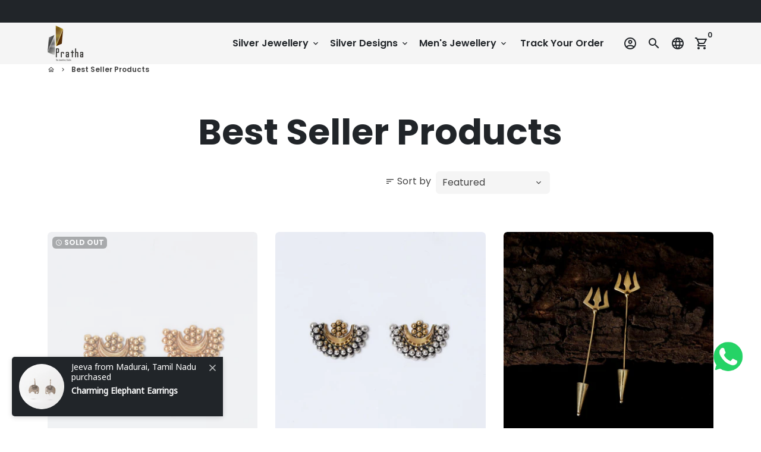

--- FILE ---
content_type: application/javascript
request_url: https://d24sh1msnqkirc.cloudfront.net/shopflo.bundle.js
body_size: 136439
content:
/*! For license information please see shopflo.bundle.js.LICENSE.txt */
(()=>{var t={91:(t,n,e)=>{"use strict";e.d(n,{Kg:()=>i,Qd:()=>a,Qg:()=>c,gd:()=>l,tH:()=>s,yr:()=>u});var o=Object.prototype.toString;function r(t,n){return o.call(t)==="[object "+n+"]"}function i(t){return r(t,"String")}function a(t){return r(t,"Object")}function l(t){return r(t,"RegExp")}function c(t){return Boolean(t&&t.then&&"function"==typeof t.then)}function u(t){return"number"==typeof t&&t!=t}function s(t,n){try{return t instanceof n}catch(t){return!1}}},113:(t,n,e)=>{"use strict";e.d(n,{YZ:()=>m,BF:()=>_,EU:()=>g});var o=e(441),r=e(435),i=e(854),a=e(287),l=e(312),c=e(774),u="undefined"==typeof __SENTRY_DEBUG__||__SENTRY_DEBUG__,s=e(91),d=function(){function t(t){var n=this;this._state=0,this._handlers=[],this._resolve=function(t){n._setResult(1,t)},this._reject=function(t){n._setResult(2,t)},this._setResult=function(t,e){0===n._state&&((0,s.Qg)(e)?e.then(n._resolve,n._reject):(n._state=t,n._value=e,n._executeHandlers()))},this._executeHandlers=function(){if(0!==n._state){var t=n._handlers.slice();n._handlers=[],t.forEach(function(t){t[0]||(1===n._state&&t[1](n._value),2===n._state&&t[2](n._value),t[0]=!0)})}};try{t(this._resolve,this._reject)}catch(t){this._reject(t)}}return t.prototype.then=function(n,e){var o=this;return new t(function(t,r){o._handlers.push([!1,function(e){if(n)try{t(n(e))}catch(t){r(t)}else t(e)},function(n){if(e)try{t(e(n))}catch(t){r(t)}else r(n)}]),o._executeHandlers()})},t.prototype.catch=function(t){return this.then(function(t){return t},t)},t.prototype.finally=function(n){var e=this;return new t(function(t,o){var r,i;return e.then(function(t){i=!1,r=t,n&&n()},function(t){i=!0,r=t,n&&n()}).then(function(){i?o(r):t(r)})})},t}(),f=function(){function t(){this._notifyingListeners=!1,this._scopeListeners=[],this._eventProcessors=[],this._breadcrumbs=[],this._user={},this._tags={},this._extra={},this._contexts={},this._sdkProcessingMetadata={}}return t.clone=function(n){var e=new t;return n&&(e._breadcrumbs=(0,o.gz)(n._breadcrumbs),e._tags=(0,o.Cl)({},n._tags),e._extra=(0,o.Cl)({},n._extra),e._contexts=(0,o.Cl)({},n._contexts),e._user=n._user,e._level=n._level,e._span=n._span,e._session=n._session,e._transactionName=n._transactionName,e._fingerprint=n._fingerprint,e._eventProcessors=(0,o.gz)(n._eventProcessors),e._requestSession=n._requestSession),e},t.prototype.addScopeListener=function(t){this._scopeListeners.push(t)},t.prototype.addEventProcessor=function(t){return this._eventProcessors.push(t),this},t.prototype.setUser=function(t){return this._user=t||{},this._session&&this._session.update({user:t}),this._notifyScopeListeners(),this},t.prototype.getUser=function(){return this._user},t.prototype.getRequestSession=function(){return this._requestSession},t.prototype.setRequestSession=function(t){return this._requestSession=t,this},t.prototype.setTags=function(t){return this._tags=(0,o.Cl)((0,o.Cl)({},this._tags),t),this._notifyScopeListeners(),this},t.prototype.setTag=function(t,n){var e;return this._tags=(0,o.Cl)((0,o.Cl)({},this._tags),((e={})[t]=n,e)),this._notifyScopeListeners(),this},t.prototype.setExtras=function(t){return this._extra=(0,o.Cl)((0,o.Cl)({},this._extra),t),this._notifyScopeListeners(),this},t.prototype.setExtra=function(t,n){var e;return this._extra=(0,o.Cl)((0,o.Cl)({},this._extra),((e={})[t]=n,e)),this._notifyScopeListeners(),this},t.prototype.setFingerprint=function(t){return this._fingerprint=t,this._notifyScopeListeners(),this},t.prototype.setLevel=function(t){return this._level=t,this._notifyScopeListeners(),this},t.prototype.setTransactionName=function(t){return this._transactionName=t,this._notifyScopeListeners(),this},t.prototype.setTransaction=function(t){return this.setTransactionName(t)},t.prototype.setContext=function(t,n){var e;return null===n?delete this._contexts[t]:this._contexts=(0,o.Cl)((0,o.Cl)({},this._contexts),((e={})[t]=n,e)),this._notifyScopeListeners(),this},t.prototype.setSpan=function(t){return this._span=t,this._notifyScopeListeners(),this},t.prototype.getSpan=function(){return this._span},t.prototype.getTransaction=function(){var t=this.getSpan();return t&&t.transaction},t.prototype.setSession=function(t){return t?this._session=t:delete this._session,this._notifyScopeListeners(),this},t.prototype.getSession=function(){return this._session},t.prototype.update=function(n){if(!n)return this;if("function"==typeof n){var e=n(this);return e instanceof t?e:this}return n instanceof t?(this._tags=(0,o.Cl)((0,o.Cl)({},this._tags),n._tags),this._extra=(0,o.Cl)((0,o.Cl)({},this._extra),n._extra),this._contexts=(0,o.Cl)((0,o.Cl)({},this._contexts),n._contexts),n._user&&Object.keys(n._user).length&&(this._user=n._user),n._level&&(this._level=n._level),n._fingerprint&&(this._fingerprint=n._fingerprint),n._requestSession&&(this._requestSession=n._requestSession)):(0,s.Qd)(n)&&(this._tags=(0,o.Cl)((0,o.Cl)({},this._tags),n.tags),this._extra=(0,o.Cl)((0,o.Cl)({},this._extra),n.extra),this._contexts=(0,o.Cl)((0,o.Cl)({},this._contexts),n.contexts),n.user&&(this._user=n.user),n.level&&(this._level=n.level),n.fingerprint&&(this._fingerprint=n.fingerprint),n.requestSession&&(this._requestSession=n.requestSession)),this},t.prototype.clear=function(){return this._breadcrumbs=[],this._tags={},this._extra={},this._user={},this._contexts={},this._level=void 0,this._transactionName=void 0,this._fingerprint=void 0,this._requestSession=void 0,this._span=void 0,this._session=void 0,this._notifyScopeListeners(),this},t.prototype.addBreadcrumb=function(t,n){var e="number"==typeof n?Math.min(n,100):100;if(e<=0)return this;var r=(0,o.Cl)({timestamp:(0,i.lu)()},t);return this._breadcrumbs=(0,o.gz)(this._breadcrumbs,[r]).slice(-e),this._notifyScopeListeners(),this},t.prototype.clearBreadcrumbs=function(){return this._breadcrumbs=[],this._notifyScopeListeners(),this},t.prototype.applyToEvent=function(t,n){if(this._extra&&Object.keys(this._extra).length&&(t.extra=(0,o.Cl)((0,o.Cl)({},this._extra),t.extra)),this._tags&&Object.keys(this._tags).length&&(t.tags=(0,o.Cl)((0,o.Cl)({},this._tags),t.tags)),this._user&&Object.keys(this._user).length&&(t.user=(0,o.Cl)((0,o.Cl)({},this._user),t.user)),this._contexts&&Object.keys(this._contexts).length&&(t.contexts=(0,o.Cl)((0,o.Cl)({},this._contexts),t.contexts)),this._level&&(t.level=this._level),this._transactionName&&(t.transaction=this._transactionName),this._span){t.contexts=(0,o.Cl)({trace:this._span.getTraceContext()},t.contexts);var e=this._span.transaction&&this._span.transaction.name;e&&(t.tags=(0,o.Cl)({transaction:e},t.tags))}return this._applyFingerprint(t),t.breadcrumbs=(0,o.gz)(t.breadcrumbs||[],this._breadcrumbs),t.breadcrumbs=t.breadcrumbs.length>0?t.breadcrumbs:void 0,t.sdkProcessingMetadata=this._sdkProcessingMetadata,this._notifyEventProcessors((0,o.gz)((0,l.B)("globalEventProcessors",function(){return[]}),this._eventProcessors),t,n)},t.prototype.setSDKProcessingMetadata=function(t){return this._sdkProcessingMetadata=(0,o.Cl)((0,o.Cl)({},this._sdkProcessingMetadata),t),this},t.prototype._notifyEventProcessors=function(t,n,e,r){var i=this;return void 0===r&&(r=0),new d(function(a,l){var c=t[r];if(null===n||"function"!=typeof c)a(n);else{var u=c((0,o.Cl)({},n),e);(0,s.Qg)(u)?u.then(function(n){return i._notifyEventProcessors(t,n,e,r+1).then(a)}).then(null,l):i._notifyEventProcessors(t,u,e,r+1).then(a).then(null,l)}})},t.prototype._notifyScopeListeners=function(){var t=this;this._notifyingListeners||(this._notifyingListeners=!0,this._scopeListeners.forEach(function(n){n(t)}),this._notifyingListeners=!1)},t.prototype._applyFingerprint=function(t){t.fingerprint=t.fingerprint?Array.isArray(t.fingerprint)?t.fingerprint:[t.fingerprint]:[],this._fingerprint&&(t.fingerprint=t.fingerprint.concat(this._fingerprint)),t.fingerprint&&!t.fingerprint.length&&delete t.fingerprint},t}();var p=e(128),h=function(){function t(t){this.errors=0,this.sid=(0,r.eJ)(),this.duration=0,this.status="ok",this.init=!0,this.ignoreDuration=!1;var n=(0,i.zf)();this.timestamp=n,this.started=n,t&&this.update(t)}return t.prototype.update=function(t){if(void 0===t&&(t={}),t.user&&(!this.ipAddress&&t.user.ip_address&&(this.ipAddress=t.user.ip_address),this.did||t.did||(this.did=t.user.id||t.user.email||t.user.username)),this.timestamp=t.timestamp||(0,i.zf)(),t.ignoreDuration&&(this.ignoreDuration=t.ignoreDuration),t.sid&&(this.sid=32===t.sid.length?t.sid:(0,r.eJ)()),void 0!==t.init&&(this.init=t.init),!this.did&&t.did&&(this.did=""+t.did),"number"==typeof t.started&&(this.started=t.started),this.ignoreDuration)this.duration=void 0;else if("number"==typeof t.duration)this.duration=t.duration;else{var n=this.timestamp-this.started;this.duration=n>=0?n:0}t.release&&(this.release=t.release),t.environment&&(this.environment=t.environment),!this.ipAddress&&t.ipAddress&&(this.ipAddress=t.ipAddress),!this.userAgent&&t.userAgent&&(this.userAgent=t.userAgent),"number"==typeof t.errors&&(this.errors=t.errors),t.status&&(this.status=t.status)},t.prototype.close=function(t){t?this.update({status:t}):"ok"===this.status?this.update({status:"exited"}):this.update()},t.prototype.toJSON=function(){return(0,p.Ce)({sid:""+this.sid,init:this.init,started:new Date(1e3*this.started).toISOString(),timestamp:new Date(1e3*this.timestamp).toISOString(),status:this.status,errors:this.errors,did:"number"==typeof this.did||"string"==typeof this.did?""+this.did:void 0,duration:this.duration,attrs:{release:this.release,environment:this.environment,ip_address:this.ipAddress,user_agent:this.userAgent}})},t}(),v=4,m=function(){function t(t,n,e){void 0===n&&(n=new f),void 0===e&&(e=v),this._version=e,this._stack=[{}],this.getStackTop().scope=n,t&&this.bindClient(t)}return t.prototype.isOlderThan=function(t){return this._version<t},t.prototype.bindClient=function(t){this.getStackTop().client=t,t&&t.setupIntegrations&&t.setupIntegrations()},t.prototype.pushScope=function(){var t=f.clone(this.getScope());return this.getStack().push({client:this.getClient(),scope:t}),t},t.prototype.popScope=function(){return!(this.getStack().length<=1||!this.getStack().pop())},t.prototype.withScope=function(t){var n=this.pushScope();try{t(n)}finally{this.popScope()}},t.prototype.getClient=function(){return this.getStackTop().client},t.prototype.getScope=function(){return this.getStackTop().scope},t.prototype.getStack=function(){return this._stack},t.prototype.getStackTop=function(){return this._stack[this._stack.length-1]},t.prototype.captureException=function(t,n){var e=this._lastEventId=n&&n.event_id?n.event_id:(0,r.eJ)(),i=n;if(!n){var a=void 0;try{throw new Error("Sentry syntheticException")}catch(t){a=t}i={originalException:t,syntheticException:a}}return this._invokeClient("captureException",t,(0,o.Cl)((0,o.Cl)({},i),{event_id:e})),e},t.prototype.captureMessage=function(t,n,e){var i=this._lastEventId=e&&e.event_id?e.event_id:(0,r.eJ)(),a=e;if(!e){var l=void 0;try{throw new Error(t)}catch(t){l=t}a={originalException:t,syntheticException:l}}return this._invokeClient("captureMessage",t,n,(0,o.Cl)((0,o.Cl)({},a),{event_id:i})),i},t.prototype.captureEvent=function(t,n){var e=n&&n.event_id?n.event_id:(0,r.eJ)();return"transaction"!==t.type&&(this._lastEventId=e),this._invokeClient("captureEvent",t,(0,o.Cl)((0,o.Cl)({},n),{event_id:e})),e},t.prototype.lastEventId=function(){return this._lastEventId},t.prototype.addBreadcrumb=function(t,n){var e=this.getStackTop(),r=e.scope,l=e.client;if(r&&l){var c=l.getOptions&&l.getOptions()||{},u=c.beforeBreadcrumb,s=void 0===u?null:u,d=c.maxBreadcrumbs,f=void 0===d?100:d;if(!(f<=0)){var p=(0,i.lu)(),h=(0,o.Cl)({timestamp:p},t),v=s?(0,a.pq)(function(){return s(h,n)}):h;null!==v&&r.addBreadcrumb(v,f)}}},t.prototype.setUser=function(t){var n=this.getScope();n&&n.setUser(t)},t.prototype.setTags=function(t){var n=this.getScope();n&&n.setTags(t)},t.prototype.setExtras=function(t){var n=this.getScope();n&&n.setExtras(t)},t.prototype.setTag=function(t,n){var e=this.getScope();e&&e.setTag(t,n)},t.prototype.setExtra=function(t,n){var e=this.getScope();e&&e.setExtra(t,n)},t.prototype.setContext=function(t,n){var e=this.getScope();e&&e.setContext(t,n)},t.prototype.configureScope=function(t){var n=this.getStackTop(),e=n.scope,o=n.client;e&&o&&t(e)},t.prototype.run=function(t){var n=y(this);try{t(this)}finally{y(n)}},t.prototype.getIntegration=function(t){var n=this.getClient();if(!n)return null;try{return n.getIntegration(t)}catch(n){return u&&a.vF.warn("Cannot retrieve integration "+t.id+" from the current Hub"),null}},t.prototype.startSpan=function(t){return this._callExtensionMethod("startSpan",t)},t.prototype.startTransaction=function(t,n){return this._callExtensionMethod("startTransaction",t,n)},t.prototype.traceHeaders=function(){return this._callExtensionMethod("traceHeaders")},t.prototype.captureSession=function(t){if(void 0===t&&(t=!1),t)return this.endSession();this._sendSessionUpdate()},t.prototype.endSession=function(){var t=this.getStackTop(),n=t&&t.scope,e=n&&n.getSession();e&&e.close(),this._sendSessionUpdate(),n&&n.setSession()},t.prototype.startSession=function(t){var n=this.getStackTop(),e=n.scope,r=n.client,i=r&&r.getOptions()||{},a=i.release,c=i.environment,u=((0,l.V)().navigator||{}).userAgent,s=new h((0,o.Cl)((0,o.Cl)((0,o.Cl)({release:a,environment:c},e&&{user:e.getUser()}),u&&{userAgent:u}),t));if(e){var d=e.getSession&&e.getSession();d&&"ok"===d.status&&d.update({status:"exited"}),this.endSession(),e.setSession(s)}return s},t.prototype._sendSessionUpdate=function(){var t=this.getStackTop(),n=t.scope,e=t.client;if(n){var o=n.getSession&&n.getSession();o&&e&&e.captureSession&&e.captureSession(o)}},t.prototype._invokeClient=function(t){for(var n,e=[],r=1;r<arguments.length;r++)e[r-1]=arguments[r];var i=this.getStackTop(),a=i.scope,l=i.client;l&&l[t]&&(n=l)[t].apply(n,(0,o.gz)(e,[a]))},t.prototype._callExtensionMethod=function(t){for(var n=[],e=1;e<arguments.length;e++)n[e-1]=arguments[e];var o=g().__SENTRY__;if(o&&o.extensions&&"function"==typeof o.extensions[t])return o.extensions[t].apply(this,n);u&&a.vF.warn("Extension method "+t+" couldn't be found, doing nothing.")},t}();function g(){var t=(0,l.V)();return t.__SENTRY__=t.__SENTRY__||{extensions:{},hub:void 0},t}function y(t){var n=g(),e=b(n);return E(n,t),e}function _(){var t=g();return w(t)&&!b(t).isOlderThan(v)||E(t,new m),(0,c.wD)()?function(t){try{var n=g().__SENTRY__,e=n&&n.extensions&&n.extensions.domain&&n.extensions.domain.active;if(!e)return b(t);if(!w(e)||b(e).isOlderThan(v)){var o=b(t).getStackTop();E(e,new m(o.client,f.clone(o.scope)))}return b(e)}catch(n){return b(t)}}(t):b(t)}function w(t){return!!(t&&t.__SENTRY__&&t.__SENTRY__.hub)}function b(t){return(0,l.B)("hub",function(){return new m},t)}function E(t,n){return!!t&&((t.__SENTRY__=t.__SENTRY__||{}).hub=n,!0)}},128:(t,n,e)=>{"use strict";e.d(n,{Ce:()=>a,GS:()=>i});var o=e(441),r=e(91);function i(t,n,e){if(n in t){var o=t[n],r=e(o);if("function"==typeof r)try{!function(t,n){var e,o,r=n.prototype||{};t.prototype=n.prototype=r,e=t,o=n,Object.defineProperty(e,"__sentry_original__",{value:o,writable:!0,configurable:!0})}(r,o)}catch(t){}t[n]=r}}function a(t){var n,e;if((0,r.Qd)(t)){var i={};try{for(var l=(0,o.Ju)(Object.keys(t)),c=l.next();!c.done;c=l.next()){var u=c.value;void 0!==t[u]&&(i[u]=a(t[u]))}}catch(t){n={error:t}}finally{try{c&&!c.done&&(e=l.return)&&e.call(l)}finally{if(n)throw n.error}}return i}return Array.isArray(t)?t.map(a):t}},172:function(t,n,e){var o;t=e.nmd(t),function(){var r,i="Expected a function",a="__lodash_hash_undefined__",l="__lodash_placeholder__",c=32,u=128,s=1/0,d=9007199254740991,f=NaN,p=4294967295,h=[["ary",u],["bind",1],["bindKey",2],["curry",8],["curryRight",16],["flip",512],["partial",c],["partialRight",64],["rearg",256]],v="[object Arguments]",m="[object Array]",g="[object Boolean]",y="[object Date]",_="[object Error]",w="[object Function]",b="[object GeneratorFunction]",E="[object Map]",S="[object Number]",O="[object Object]",x="[object Promise]",A="[object RegExp]",T="[object Set]",k="[object String]",C="[object Symbol]",I="[object WeakMap]",L="[object ArrayBuffer]",P="[object DataView]",N="[object Float32Array]",R="[object Float64Array]",B="[object Int8Array]",F="[object Int16Array]",D="[object Int32Array]",j="[object Uint8Array]",U="[object Uint8ClampedArray]",M="[object Uint16Array]",H="[object Uint32Array]",G=/\b__p \+= '';/g,z=/\b(__p \+=) '' \+/g,K=/(__e\(.*?\)|\b__t\)) \+\n'';/g,Q=/&(?:amp|lt|gt|quot|#39);/g,V=/[&<>"']/g,q=RegExp(Q.source),W=RegExp(V.source),Y=/<%-([\s\S]+?)%>/g,J=/<%([\s\S]+?)%>/g,X=/<%=([\s\S]+?)%>/g,Z=/\.|\[(?:[^[\]]*|(["'])(?:(?!\1)[^\\]|\\.)*?\1)\]/,$=/^\w*$/,tt=/[^.[\]]+|\[(?:(-?\d+(?:\.\d+)?)|(["'])((?:(?!\2)[^\\]|\\.)*?)\2)\]|(?=(?:\.|\[\])(?:\.|\[\]|$))/g,nt=/[\\^$.*+?()[\]{}|]/g,et=RegExp(nt.source),ot=/^\s+/,rt=/\s/,it=/\{(?:\n\/\* \[wrapped with .+\] \*\/)?\n?/,at=/\{\n\/\* \[wrapped with (.+)\] \*/,lt=/,? & /,ct=/[^\x00-\x2f\x3a-\x40\x5b-\x60\x7b-\x7f]+/g,ut=/[()=,{}\[\]\/\s]/,st=/\\(\\)?/g,dt=/\$\{([^\\}]*(?:\\.[^\\}]*)*)\}/g,ft=/\w*$/,pt=/^[-+]0x[0-9a-f]+$/i,ht=/^0b[01]+$/i,vt=/^\[object .+?Constructor\]$/,mt=/^0o[0-7]+$/i,gt=/^(?:0|[1-9]\d*)$/,yt=/[\xc0-\xd6\xd8-\xf6\xf8-\xff\u0100-\u017f]/g,_t=/($^)/,wt=/['\n\r\u2028\u2029\\]/g,bt="\\ud800-\\udfff",Et="\\u0300-\\u036f\\ufe20-\\ufe2f\\u20d0-\\u20ff",St="\\u2700-\\u27bf",Ot="a-z\\xdf-\\xf6\\xf8-\\xff",xt="A-Z\\xc0-\\xd6\\xd8-\\xde",At="\\ufe0e\\ufe0f",Tt="\\xac\\xb1\\xd7\\xf7\\x00-\\x2f\\x3a-\\x40\\x5b-\\x60\\x7b-\\xbf\\u2000-\\u206f \\t\\x0b\\f\\xa0\\ufeff\\n\\r\\u2028\\u2029\\u1680\\u180e\\u2000\\u2001\\u2002\\u2003\\u2004\\u2005\\u2006\\u2007\\u2008\\u2009\\u200a\\u202f\\u205f\\u3000",kt="["+bt+"]",Ct="["+Tt+"]",It="["+Et+"]",Lt="\\d+",Pt="["+St+"]",Nt="["+Ot+"]",Rt="[^"+bt+Tt+Lt+St+Ot+xt+"]",Bt="\\ud83c[\\udffb-\\udfff]",Ft="[^"+bt+"]",Dt="(?:\\ud83c[\\udde6-\\uddff]){2}",jt="[\\ud800-\\udbff][\\udc00-\\udfff]",Ut="["+xt+"]",Mt="\\u200d",Ht="(?:"+Nt+"|"+Rt+")",Gt="(?:"+Ut+"|"+Rt+")",zt="(?:['’](?:d|ll|m|re|s|t|ve))?",Kt="(?:['’](?:D|LL|M|RE|S|T|VE))?",Qt="(?:"+It+"|"+Bt+")?",Vt="["+At+"]?",qt=Vt+Qt+"(?:"+Mt+"(?:"+[Ft,Dt,jt].join("|")+")"+Vt+Qt+")*",Wt="(?:"+[Pt,Dt,jt].join("|")+")"+qt,Yt="(?:"+[Ft+It+"?",It,Dt,jt,kt].join("|")+")",Jt=RegExp("['’]","g"),Xt=RegExp(It,"g"),Zt=RegExp(Bt+"(?="+Bt+")|"+Yt+qt,"g"),$t=RegExp([Ut+"?"+Nt+"+"+zt+"(?="+[Ct,Ut,"$"].join("|")+")",Gt+"+"+Kt+"(?="+[Ct,Ut+Ht,"$"].join("|")+")",Ut+"?"+Ht+"+"+zt,Ut+"+"+Kt,"\\d*(?:1ST|2ND|3RD|(?![123])\\dTH)(?=\\b|[a-z_])","\\d*(?:1st|2nd|3rd|(?![123])\\dth)(?=\\b|[A-Z_])",Lt,Wt].join("|"),"g"),tn=RegExp("["+Mt+bt+Et+At+"]"),nn=/[a-z][A-Z]|[A-Z]{2}[a-z]|[0-9][a-zA-Z]|[a-zA-Z][0-9]|[^a-zA-Z0-9 ]/,en=["Array","Buffer","DataView","Date","Error","Float32Array","Float64Array","Function","Int8Array","Int16Array","Int32Array","Map","Math","Object","Promise","RegExp","Set","String","Symbol","TypeError","Uint8Array","Uint8ClampedArray","Uint16Array","Uint32Array","WeakMap","_","clearTimeout","isFinite","parseInt","setTimeout"],on=-1,rn={};rn[N]=rn[R]=rn[B]=rn[F]=rn[D]=rn[j]=rn[U]=rn[M]=rn[H]=!0,rn[v]=rn[m]=rn[L]=rn[g]=rn[P]=rn[y]=rn[_]=rn[w]=rn[E]=rn[S]=rn[O]=rn[A]=rn[T]=rn[k]=rn[I]=!1;var an={};an[v]=an[m]=an[L]=an[P]=an[g]=an[y]=an[N]=an[R]=an[B]=an[F]=an[D]=an[E]=an[S]=an[O]=an[A]=an[T]=an[k]=an[C]=an[j]=an[U]=an[M]=an[H]=!0,an[_]=an[w]=an[I]=!1;var ln={"\\":"\\","'":"'","\n":"n","\r":"r","\u2028":"u2028","\u2029":"u2029"},cn=parseFloat,un=parseInt,sn="object"==typeof e.g&&e.g&&e.g.Object===Object&&e.g,dn="object"==typeof self&&self&&self.Object===Object&&self,fn=sn||dn||Function("return this")(),pn=n&&!n.nodeType&&n,hn=pn&&t&&!t.nodeType&&t,vn=hn&&hn.exports===pn,mn=vn&&sn.process,gn=function(){try{return hn&&hn.require&&hn.require("util").types||mn&&mn.binding&&mn.binding("util")}catch(t){}}(),yn=gn&&gn.isArrayBuffer,_n=gn&&gn.isDate,wn=gn&&gn.isMap,bn=gn&&gn.isRegExp,En=gn&&gn.isSet,Sn=gn&&gn.isTypedArray;function On(t,n,e){switch(e.length){case 0:return t.call(n);case 1:return t.call(n,e[0]);case 2:return t.call(n,e[0],e[1]);case 3:return t.call(n,e[0],e[1],e[2])}return t.apply(n,e)}function xn(t,n,e,o){for(var r=-1,i=null==t?0:t.length;++r<i;){var a=t[r];n(o,a,e(a),t)}return o}function An(t,n){for(var e=-1,o=null==t?0:t.length;++e<o&&!1!==n(t[e],e,t););return t}function Tn(t,n){for(var e=null==t?0:t.length;e--&&!1!==n(t[e],e,t););return t}function kn(t,n){for(var e=-1,o=null==t?0:t.length;++e<o;)if(!n(t[e],e,t))return!1;return!0}function Cn(t,n){for(var e=-1,o=null==t?0:t.length,r=0,i=[];++e<o;){var a=t[e];n(a,e,t)&&(i[r++]=a)}return i}function In(t,n){return!(null==t||!t.length)&&Mn(t,n,0)>-1}function Ln(t,n,e){for(var o=-1,r=null==t?0:t.length;++o<r;)if(e(n,t[o]))return!0;return!1}function Pn(t,n){for(var e=-1,o=null==t?0:t.length,r=Array(o);++e<o;)r[e]=n(t[e],e,t);return r}function Nn(t,n){for(var e=-1,o=n.length,r=t.length;++e<o;)t[r+e]=n[e];return t}function Rn(t,n,e,o){var r=-1,i=null==t?0:t.length;for(o&&i&&(e=t[++r]);++r<i;)e=n(e,t[r],r,t);return e}function Bn(t,n,e,o){var r=null==t?0:t.length;for(o&&r&&(e=t[--r]);r--;)e=n(e,t[r],r,t);return e}function Fn(t,n){for(var e=-1,o=null==t?0:t.length;++e<o;)if(n(t[e],e,t))return!0;return!1}var Dn=Kn("length");function jn(t,n,e){var o;return e(t,function(t,e,r){if(n(t,e,r))return o=e,!1}),o}function Un(t,n,e,o){for(var r=t.length,i=e+(o?1:-1);o?i--:++i<r;)if(n(t[i],i,t))return i;return-1}function Mn(t,n,e){return n==n?function(t,n,e){for(var o=e-1,r=t.length;++o<r;)if(t[o]===n)return o;return-1}(t,n,e):Un(t,Gn,e)}function Hn(t,n,e,o){for(var r=e-1,i=t.length;++r<i;)if(o(t[r],n))return r;return-1}function Gn(t){return t!=t}function zn(t,n){var e=null==t?0:t.length;return e?qn(t,n)/e:f}function Kn(t){return function(n){return null==n?r:n[t]}}function Qn(t){return function(n){return null==t?r:t[n]}}function Vn(t,n,e,o,r){return r(t,function(t,r,i){e=o?(o=!1,t):n(e,t,r,i)}),e}function qn(t,n){for(var e,o=-1,i=t.length;++o<i;){var a=n(t[o]);a!==r&&(e=e===r?a:e+a)}return e}function Wn(t,n){for(var e=-1,o=Array(t);++e<t;)o[e]=n(e);return o}function Yn(t){return t?t.slice(0,fe(t)+1).replace(ot,""):t}function Jn(t){return function(n){return t(n)}}function Xn(t,n){return Pn(n,function(n){return t[n]})}function Zn(t,n){return t.has(n)}function $n(t,n){for(var e=-1,o=t.length;++e<o&&Mn(n,t[e],0)>-1;);return e}function te(t,n){for(var e=t.length;e--&&Mn(n,t[e],0)>-1;);return e}var ne=Qn({À:"A",Á:"A",Â:"A",Ã:"A",Ä:"A",Å:"A",à:"a",á:"a",â:"a",ã:"a",ä:"a",å:"a",Ç:"C",ç:"c",Ð:"D",ð:"d",È:"E",É:"E",Ê:"E",Ë:"E",è:"e",é:"e",ê:"e",ë:"e",Ì:"I",Í:"I",Î:"I",Ï:"I",ì:"i",í:"i",î:"i",ï:"i",Ñ:"N",ñ:"n",Ò:"O",Ó:"O",Ô:"O",Õ:"O",Ö:"O",Ø:"O",ò:"o",ó:"o",ô:"o",õ:"o",ö:"o",ø:"o",Ù:"U",Ú:"U",Û:"U",Ü:"U",ù:"u",ú:"u",û:"u",ü:"u",Ý:"Y",ý:"y",ÿ:"y",Æ:"Ae",æ:"ae",Þ:"Th",þ:"th",ß:"ss",Ā:"A",Ă:"A",Ą:"A",ā:"a",ă:"a",ą:"a",Ć:"C",Ĉ:"C",Ċ:"C",Č:"C",ć:"c",ĉ:"c",ċ:"c",č:"c",Ď:"D",Đ:"D",ď:"d",đ:"d",Ē:"E",Ĕ:"E",Ė:"E",Ę:"E",Ě:"E",ē:"e",ĕ:"e",ė:"e",ę:"e",ě:"e",Ĝ:"G",Ğ:"G",Ġ:"G",Ģ:"G",ĝ:"g",ğ:"g",ġ:"g",ģ:"g",Ĥ:"H",Ħ:"H",ĥ:"h",ħ:"h",Ĩ:"I",Ī:"I",Ĭ:"I",Į:"I",İ:"I",ĩ:"i",ī:"i",ĭ:"i",į:"i",ı:"i",Ĵ:"J",ĵ:"j",Ķ:"K",ķ:"k",ĸ:"k",Ĺ:"L",Ļ:"L",Ľ:"L",Ŀ:"L",Ł:"L",ĺ:"l",ļ:"l",ľ:"l",ŀ:"l",ł:"l",Ń:"N",Ņ:"N",Ň:"N",Ŋ:"N",ń:"n",ņ:"n",ň:"n",ŋ:"n",Ō:"O",Ŏ:"O",Ő:"O",ō:"o",ŏ:"o",ő:"o",Ŕ:"R",Ŗ:"R",Ř:"R",ŕ:"r",ŗ:"r",ř:"r",Ś:"S",Ŝ:"S",Ş:"S",Š:"S",ś:"s",ŝ:"s",ş:"s",š:"s",Ţ:"T",Ť:"T",Ŧ:"T",ţ:"t",ť:"t",ŧ:"t",Ũ:"U",Ū:"U",Ŭ:"U",Ů:"U",Ű:"U",Ų:"U",ũ:"u",ū:"u",ŭ:"u",ů:"u",ű:"u",ų:"u",Ŵ:"W",ŵ:"w",Ŷ:"Y",ŷ:"y",Ÿ:"Y",Ź:"Z",Ż:"Z",Ž:"Z",ź:"z",ż:"z",ž:"z",Ĳ:"IJ",ĳ:"ij",Œ:"Oe",œ:"oe",ŉ:"'n",ſ:"s"}),ee=Qn({"&":"&amp;","<":"&lt;",">":"&gt;",'"':"&quot;","'":"&#39;"});function oe(t){return"\\"+ln[t]}function re(t){return tn.test(t)}function ie(t){var n=-1,e=Array(t.size);return t.forEach(function(t,o){e[++n]=[o,t]}),e}function ae(t,n){return function(e){return t(n(e))}}function le(t,n){for(var e=-1,o=t.length,r=0,i=[];++e<o;){var a=t[e];a!==n&&a!==l||(t[e]=l,i[r++]=e)}return i}function ce(t){var n=-1,e=Array(t.size);return t.forEach(function(t){e[++n]=t}),e}function ue(t){var n=-1,e=Array(t.size);return t.forEach(function(t){e[++n]=[t,t]}),e}function se(t){return re(t)?function(t){for(var n=Zt.lastIndex=0;Zt.test(t);)++n;return n}(t):Dn(t)}function de(t){return re(t)?function(t){return t.match(Zt)||[]}(t):function(t){return t.split("")}(t)}function fe(t){for(var n=t.length;n--&&rt.test(t.charAt(n)););return n}var pe=Qn({"&amp;":"&","&lt;":"<","&gt;":">","&quot;":'"',"&#39;":"'"}),he=function t(n){var e,o=(n=null==n?fn:he.defaults(fn.Object(),n,he.pick(fn,en))).Array,rt=n.Date,bt=n.Error,Et=n.Function,St=n.Math,Ot=n.Object,xt=n.RegExp,At=n.String,Tt=n.TypeError,kt=o.prototype,Ct=Et.prototype,It=Ot.prototype,Lt=n["__core-js_shared__"],Pt=Ct.toString,Nt=It.hasOwnProperty,Rt=0,Bt=(e=/[^.]+$/.exec(Lt&&Lt.keys&&Lt.keys.IE_PROTO||""))?"Symbol(src)_1."+e:"",Ft=It.toString,Dt=Pt.call(Ot),jt=fn._,Ut=xt("^"+Pt.call(Nt).replace(nt,"\\$&").replace(/hasOwnProperty|(function).*?(?=\\\()| for .+?(?=\\\])/g,"$1.*?")+"$"),Mt=vn?n.Buffer:r,Ht=n.Symbol,Gt=n.Uint8Array,zt=Mt?Mt.allocUnsafe:r,Kt=ae(Ot.getPrototypeOf,Ot),Qt=Ot.create,Vt=It.propertyIsEnumerable,qt=kt.splice,Wt=Ht?Ht.isConcatSpreadable:r,Yt=Ht?Ht.iterator:r,Zt=Ht?Ht.toStringTag:r,tn=function(){try{var t=ui(Ot,"defineProperty");return t({},"",{}),t}catch(t){}}(),ln=n.clearTimeout!==fn.clearTimeout&&n.clearTimeout,sn=rt&&rt.now!==fn.Date.now&&rt.now,dn=n.setTimeout!==fn.setTimeout&&n.setTimeout,pn=St.ceil,hn=St.floor,mn=Ot.getOwnPropertySymbols,gn=Mt?Mt.isBuffer:r,Dn=n.isFinite,Qn=kt.join,ve=ae(Ot.keys,Ot),me=St.max,ge=St.min,ye=rt.now,_e=n.parseInt,we=St.random,be=kt.reverse,Ee=ui(n,"DataView"),Se=ui(n,"Map"),Oe=ui(n,"Promise"),xe=ui(n,"Set"),Ae=ui(n,"WeakMap"),Te=ui(Ot,"create"),ke=Ae&&new Ae,Ce={},Ie=Di(Ee),Le=Di(Se),Pe=Di(Oe),Ne=Di(xe),Re=Di(Ae),Be=Ht?Ht.prototype:r,Fe=Be?Be.valueOf:r,De=Be?Be.toString:r;function je(t){if(tl(t)&&!za(t)&&!(t instanceof Ge)){if(t instanceof He)return t;if(Nt.call(t,"__wrapped__"))return ji(t)}return new He(t)}var Ue=function(){function t(){}return function(n){if(!$a(n))return{};if(Qt)return Qt(n);t.prototype=n;var e=new t;return t.prototype=r,e}}();function Me(){}function He(t,n){this.__wrapped__=t,this.__actions__=[],this.__chain__=!!n,this.__index__=0,this.__values__=r}function Ge(t){this.__wrapped__=t,this.__actions__=[],this.__dir__=1,this.__filtered__=!1,this.__iteratees__=[],this.__takeCount__=p,this.__views__=[]}function ze(t){var n=-1,e=null==t?0:t.length;for(this.clear();++n<e;){var o=t[n];this.set(o[0],o[1])}}function Ke(t){var n=-1,e=null==t?0:t.length;for(this.clear();++n<e;){var o=t[n];this.set(o[0],o[1])}}function Qe(t){var n=-1,e=null==t?0:t.length;for(this.clear();++n<e;){var o=t[n];this.set(o[0],o[1])}}function Ve(t){var n=-1,e=null==t?0:t.length;for(this.__data__=new Qe;++n<e;)this.add(t[n])}function qe(t){var n=this.__data__=new Ke(t);this.size=n.size}function We(t,n){var e=za(t),o=!e&&Ga(t),r=!e&&!o&&qa(t),i=!e&&!o&&!r&&cl(t),a=e||o||r||i,l=a?Wn(t.length,At):[],c=l.length;for(var u in t)!n&&!Nt.call(t,u)||a&&("length"==u||r&&("offset"==u||"parent"==u)||i&&("buffer"==u||"byteLength"==u||"byteOffset"==u)||mi(u,c))||l.push(u);return l}function Ye(t){var n=t.length;return n?t[Vo(0,n-1)]:r}function Je(t,n){return Pi(Tr(t),io(n,0,t.length))}function Xe(t){return Pi(Tr(t))}function Ze(t,n,e){(e!==r&&!Ua(t[n],e)||e===r&&!(n in t))&&oo(t,n,e)}function $e(t,n,e){var o=t[n];Nt.call(t,n)&&Ua(o,e)&&(e!==r||n in t)||oo(t,n,e)}function to(t,n){for(var e=t.length;e--;)if(Ua(t[e][0],n))return e;return-1}function no(t,n,e,o){return so(t,function(t,r,i){n(o,t,e(t),i)}),o}function eo(t,n){return t&&kr(n,Il(n),t)}function oo(t,n,e){"__proto__"==n&&tn?tn(t,n,{configurable:!0,enumerable:!0,value:e,writable:!0}):t[n]=e}function ro(t,n){for(var e=-1,i=n.length,a=o(i),l=null==t;++e<i;)a[e]=l?r:xl(t,n[e]);return a}function io(t,n,e){return t==t&&(e!==r&&(t=t<=e?t:e),n!==r&&(t=t>=n?t:n)),t}function ao(t,n,e,o,i,a){var l,c=1&n,u=2&n,s=4&n;if(e&&(l=i?e(t,o,i,a):e(t)),l!==r)return l;if(!$a(t))return t;var d=za(t);if(d){if(l=function(t){var n=t.length,e=new t.constructor(n);return n&&"string"==typeof t[0]&&Nt.call(t,"index")&&(e.index=t.index,e.input=t.input),e}(t),!c)return Tr(t,l)}else{var f=fi(t),p=f==w||f==b;if(qa(t))return br(t,c);if(f==O||f==v||p&&!i){if(l=u||p?{}:hi(t),!c)return u?function(t,n){return kr(t,di(t),n)}(t,function(t,n){return t&&kr(n,Ll(n),t)}(l,t)):function(t,n){return kr(t,si(t),n)}(t,eo(l,t))}else{if(!an[f])return i?t:{};l=function(t,n,e){var o,r=t.constructor;switch(n){case L:return Er(t);case g:case y:return new r(+t);case P:return function(t,n){var e=n?Er(t.buffer):t.buffer;return new t.constructor(e,t.byteOffset,t.byteLength)}(t,e);case N:case R:case B:case F:case D:case j:case U:case M:case H:return Sr(t,e);case E:return new r;case S:case k:return new r(t);case A:return function(t){var n=new t.constructor(t.source,ft.exec(t));return n.lastIndex=t.lastIndex,n}(t);case T:return new r;case C:return o=t,Fe?Ot(Fe.call(o)):{}}}(t,f,c)}}a||(a=new qe);var h=a.get(t);if(h)return h;a.set(t,l),il(t)?t.forEach(function(o){l.add(ao(o,n,e,o,t,a))}):nl(t)&&t.forEach(function(o,r){l.set(r,ao(o,n,e,r,t,a))});var m=d?r:(s?u?ei:ni:u?Ll:Il)(t);return An(m||t,function(o,r){m&&(o=t[r=o]),$e(l,r,ao(o,n,e,r,t,a))}),l}function lo(t,n,e){var o=e.length;if(null==t)return!o;for(t=Ot(t);o--;){var i=e[o],a=n[i],l=t[i];if(l===r&&!(i in t)||!a(l))return!1}return!0}function co(t,n,e){if("function"!=typeof t)throw new Tt(i);return ki(function(){t.apply(r,e)},n)}function uo(t,n,e,o){var r=-1,i=In,a=!0,l=t.length,c=[],u=n.length;if(!l)return c;e&&(n=Pn(n,Jn(e))),o?(i=Ln,a=!1):n.length>=200&&(i=Zn,a=!1,n=new Ve(n));t:for(;++r<l;){var s=t[r],d=null==e?s:e(s);if(s=o||0!==s?s:0,a&&d==d){for(var f=u;f--;)if(n[f]===d)continue t;c.push(s)}else i(n,d,o)||c.push(s)}return c}je.templateSettings={escape:Y,evaluate:J,interpolate:X,variable:"",imports:{_:je}},je.prototype=Me.prototype,je.prototype.constructor=je,He.prototype=Ue(Me.prototype),He.prototype.constructor=He,Ge.prototype=Ue(Me.prototype),Ge.prototype.constructor=Ge,ze.prototype.clear=function(){this.__data__=Te?Te(null):{},this.size=0},ze.prototype.delete=function(t){var n=this.has(t)&&delete this.__data__[t];return this.size-=n?1:0,n},ze.prototype.get=function(t){var n=this.__data__;if(Te){var e=n[t];return e===a?r:e}return Nt.call(n,t)?n[t]:r},ze.prototype.has=function(t){var n=this.__data__;return Te?n[t]!==r:Nt.call(n,t)},ze.prototype.set=function(t,n){var e=this.__data__;return this.size+=this.has(t)?0:1,e[t]=Te&&n===r?a:n,this},Ke.prototype.clear=function(){this.__data__=[],this.size=0},Ke.prototype.delete=function(t){var n=this.__data__,e=to(n,t);return!(e<0||(e==n.length-1?n.pop():qt.call(n,e,1),--this.size,0))},Ke.prototype.get=function(t){var n=this.__data__,e=to(n,t);return e<0?r:n[e][1]},Ke.prototype.has=function(t){return to(this.__data__,t)>-1},Ke.prototype.set=function(t,n){var e=this.__data__,o=to(e,t);return o<0?(++this.size,e.push([t,n])):e[o][1]=n,this},Qe.prototype.clear=function(){this.size=0,this.__data__={hash:new ze,map:new(Se||Ke),string:new ze}},Qe.prototype.delete=function(t){var n=li(this,t).delete(t);return this.size-=n?1:0,n},Qe.prototype.get=function(t){return li(this,t).get(t)},Qe.prototype.has=function(t){return li(this,t).has(t)},Qe.prototype.set=function(t,n){var e=li(this,t),o=e.size;return e.set(t,n),this.size+=e.size==o?0:1,this},Ve.prototype.add=Ve.prototype.push=function(t){return this.__data__.set(t,a),this},Ve.prototype.has=function(t){return this.__data__.has(t)},qe.prototype.clear=function(){this.__data__=new Ke,this.size=0},qe.prototype.delete=function(t){var n=this.__data__,e=n.delete(t);return this.size=n.size,e},qe.prototype.get=function(t){return this.__data__.get(t)},qe.prototype.has=function(t){return this.__data__.has(t)},qe.prototype.set=function(t,n){var e=this.__data__;if(e instanceof Ke){var o=e.__data__;if(!Se||o.length<199)return o.push([t,n]),this.size=++e.size,this;e=this.__data__=new Qe(o)}return e.set(t,n),this.size=e.size,this};var so=Lr(_o),fo=Lr(wo,!0);function po(t,n){var e=!0;return so(t,function(t,o,r){return e=!!n(t,o,r)}),e}function ho(t,n,e){for(var o=-1,i=t.length;++o<i;){var a=t[o],l=n(a);if(null!=l&&(c===r?l==l&&!ll(l):e(l,c)))var c=l,u=a}return u}function vo(t,n){var e=[];return so(t,function(t,o,r){n(t,o,r)&&e.push(t)}),e}function mo(t,n,e,o,r){var i=-1,a=t.length;for(e||(e=vi),r||(r=[]);++i<a;){var l=t[i];n>0&&e(l)?n>1?mo(l,n-1,e,o,r):Nn(r,l):o||(r[r.length]=l)}return r}var go=Pr(),yo=Pr(!0);function _o(t,n){return t&&go(t,n,Il)}function wo(t,n){return t&&yo(t,n,Il)}function bo(t,n){return Cn(n,function(n){return Ja(t[n])})}function Eo(t,n){for(var e=0,o=(n=gr(n,t)).length;null!=t&&e<o;)t=t[Fi(n[e++])];return e&&e==o?t:r}function So(t,n,e){var o=n(t);return za(t)?o:Nn(o,e(t))}function Oo(t){return null==t?t===r?"[object Undefined]":"[object Null]":Zt&&Zt in Ot(t)?function(t){var n=Nt.call(t,Zt),e=t[Zt];try{t[Zt]=r;var o=!0}catch(t){}var i=Ft.call(t);return o&&(n?t[Zt]=e:delete t[Zt]),i}(t):function(t){return Ft.call(t)}(t)}function xo(t,n){return t>n}function Ao(t,n){return null!=t&&Nt.call(t,n)}function To(t,n){return null!=t&&n in Ot(t)}function ko(t,n,e){for(var i=e?Ln:In,a=t[0].length,l=t.length,c=l,u=o(l),s=1/0,d=[];c--;){var f=t[c];c&&n&&(f=Pn(f,Jn(n))),s=ge(f.length,s),u[c]=!e&&(n||a>=120&&f.length>=120)?new Ve(c&&f):r}f=t[0];var p=-1,h=u[0];t:for(;++p<a&&d.length<s;){var v=f[p],m=n?n(v):v;if(v=e||0!==v?v:0,!(h?Zn(h,m):i(d,m,e))){for(c=l;--c;){var g=u[c];if(!(g?Zn(g,m):i(t[c],m,e)))continue t}h&&h.push(m),d.push(v)}}return d}function Co(t,n,e){var o=null==(t=xi(t,n=gr(n,t)))?t:t[Fi(Yi(n))];return null==o?r:On(o,t,e)}function Io(t){return tl(t)&&Oo(t)==v}function Lo(t,n,e,o,i){return t===n||(null==t||null==n||!tl(t)&&!tl(n)?t!=t&&n!=n:function(t,n,e,o,i,a){var l=za(t),c=za(n),u=l?m:fi(t),s=c?m:fi(n),d=(u=u==v?O:u)==O,f=(s=s==v?O:s)==O,p=u==s;if(p&&qa(t)){if(!qa(n))return!1;l=!0,d=!1}if(p&&!d)return a||(a=new qe),l||cl(t)?$r(t,n,e,o,i,a):function(t,n,e,o,r,i,a){switch(e){case P:if(t.byteLength!=n.byteLength||t.byteOffset!=n.byteOffset)return!1;t=t.buffer,n=n.buffer;case L:return!(t.byteLength!=n.byteLength||!i(new Gt(t),new Gt(n)));case g:case y:case S:return Ua(+t,+n);case _:return t.name==n.name&&t.message==n.message;case A:case k:return t==n+"";case E:var l=ie;case T:var c=1&o;if(l||(l=ce),t.size!=n.size&&!c)return!1;var u=a.get(t);if(u)return u==n;o|=2,a.set(t,n);var s=$r(l(t),l(n),o,r,i,a);return a.delete(t),s;case C:if(Fe)return Fe.call(t)==Fe.call(n)}return!1}(t,n,u,e,o,i,a);if(!(1&e)){var h=d&&Nt.call(t,"__wrapped__"),w=f&&Nt.call(n,"__wrapped__");if(h||w){var b=h?t.value():t,x=w?n.value():n;return a||(a=new qe),i(b,x,e,o,a)}}return!!p&&(a||(a=new qe),function(t,n,e,o,i,a){var l=1&e,c=ni(t),u=c.length;if(u!=ni(n).length&&!l)return!1;for(var s=u;s--;){var d=c[s];if(!(l?d in n:Nt.call(n,d)))return!1}var f=a.get(t),p=a.get(n);if(f&&p)return f==n&&p==t;var h=!0;a.set(t,n),a.set(n,t);for(var v=l;++s<u;){var m=t[d=c[s]],g=n[d];if(o)var y=l?o(g,m,d,n,t,a):o(m,g,d,t,n,a);if(!(y===r?m===g||i(m,g,e,o,a):y)){h=!1;break}v||(v="constructor"==d)}if(h&&!v){var _=t.constructor,w=n.constructor;_==w||!("constructor"in t)||!("constructor"in n)||"function"==typeof _&&_ instanceof _&&"function"==typeof w&&w instanceof w||(h=!1)}return a.delete(t),a.delete(n),h}(t,n,e,o,i,a))}(t,n,e,o,Lo,i))}function Po(t,n,e,o){var i=e.length,a=i,l=!o;if(null==t)return!a;for(t=Ot(t);i--;){var c=e[i];if(l&&c[2]?c[1]!==t[c[0]]:!(c[0]in t))return!1}for(;++i<a;){var u=(c=e[i])[0],s=t[u],d=c[1];if(l&&c[2]){if(s===r&&!(u in t))return!1}else{var f=new qe;if(o)var p=o(s,d,u,t,n,f);if(!(p===r?Lo(d,s,3,o,f):p))return!1}}return!0}function No(t){return!(!$a(t)||(n=t,Bt&&Bt in n))&&(Ja(t)?Ut:vt).test(Di(t));var n}function Ro(t){return"function"==typeof t?t:null==t?ec:"object"==typeof t?za(t)?Uo(t[0],t[1]):jo(t):dc(t)}function Bo(t){if(!bi(t))return ve(t);var n=[];for(var e in Ot(t))Nt.call(t,e)&&"constructor"!=e&&n.push(e);return n}function Fo(t,n){return t<n}function Do(t,n){var e=-1,r=Qa(t)?o(t.length):[];return so(t,function(t,o,i){r[++e]=n(t,o,i)}),r}function jo(t){var n=ci(t);return 1==n.length&&n[0][2]?Si(n[0][0],n[0][1]):function(e){return e===t||Po(e,t,n)}}function Uo(t,n){return yi(t)&&Ei(n)?Si(Fi(t),n):function(e){var o=xl(e,t);return o===r&&o===n?Al(e,t):Lo(n,o,3)}}function Mo(t,n,e,o,i){t!==n&&go(n,function(a,l){if(i||(i=new qe),$a(a))!function(t,n,e,o,i,a,l){var c=Ai(t,e),u=Ai(n,e),s=l.get(u);if(s)Ze(t,e,s);else{var d=a?a(c,u,e+"",t,n,l):r,f=d===r;if(f){var p=za(u),h=!p&&qa(u),v=!p&&!h&&cl(u);d=u,p||h||v?za(c)?d=c:Va(c)?d=Tr(c):h?(f=!1,d=br(u,!0)):v?(f=!1,d=Sr(u,!0)):d=[]:ol(u)||Ga(u)?(d=c,Ga(c)?d=ml(c):$a(c)&&!Ja(c)||(d=hi(u))):f=!1}f&&(l.set(u,d),i(d,u,o,a,l),l.delete(u)),Ze(t,e,d)}}(t,n,l,e,Mo,o,i);else{var c=o?o(Ai(t,l),a,l+"",t,n,i):r;c===r&&(c=a),Ze(t,l,c)}},Ll)}function Ho(t,n){var e=t.length;if(e)return mi(n+=n<0?e:0,e)?t[n]:r}function Go(t,n,e){n=n.length?Pn(n,function(t){return za(t)?function(n){return Eo(n,1===t.length?t[0]:t)}:t}):[ec];var o=-1;n=Pn(n,Jn(ai()));var r=Do(t,function(t,e,r){var i=Pn(n,function(n){return n(t)});return{criteria:i,index:++o,value:t}});return function(t){var n=t.length;for(t.sort(function(t,n){return function(t,n,e){for(var o=-1,r=t.criteria,i=n.criteria,a=r.length,l=e.length;++o<a;){var c=Or(r[o],i[o]);if(c)return o>=l?c:c*("desc"==e[o]?-1:1)}return t.index-n.index}(t,n,e)});n--;)t[n]=t[n].value;return t}(r)}function zo(t,n,e){for(var o=-1,r=n.length,i={};++o<r;){var a=n[o],l=Eo(t,a);e(l,a)&&Xo(i,gr(a,t),l)}return i}function Ko(t,n,e,o){var r=o?Hn:Mn,i=-1,a=n.length,l=t;for(t===n&&(n=Tr(n)),e&&(l=Pn(t,Jn(e)));++i<a;)for(var c=0,u=n[i],s=e?e(u):u;(c=r(l,s,c,o))>-1;)l!==t&&qt.call(l,c,1),qt.call(t,c,1);return t}function Qo(t,n){for(var e=t?n.length:0,o=e-1;e--;){var r=n[e];if(e==o||r!==i){var i=r;mi(r)?qt.call(t,r,1):ur(t,r)}}return t}function Vo(t,n){return t+hn(we()*(n-t+1))}function qo(t,n){var e="";if(!t||n<1||n>d)return e;do{n%2&&(e+=t),(n=hn(n/2))&&(t+=t)}while(n);return e}function Wo(t,n){return Ci(Oi(t,n,ec),t+"")}function Yo(t){return Ye(Ul(t))}function Jo(t,n){var e=Ul(t);return Pi(e,io(n,0,e.length))}function Xo(t,n,e,o){if(!$a(t))return t;for(var i=-1,a=(n=gr(n,t)).length,l=a-1,c=t;null!=c&&++i<a;){var u=Fi(n[i]),s=e;if("__proto__"===u||"constructor"===u||"prototype"===u)return t;if(i!=l){var d=c[u];(s=o?o(d,u,c):r)===r&&(s=$a(d)?d:mi(n[i+1])?[]:{})}$e(c,u,s),c=c[u]}return t}var Zo=ke?function(t,n){return ke.set(t,n),t}:ec,$o=tn?function(t,n){return tn(t,"toString",{configurable:!0,enumerable:!1,value:$l(n),writable:!0})}:ec;function tr(t){return Pi(Ul(t))}function nr(t,n,e){var r=-1,i=t.length;n<0&&(n=-n>i?0:i+n),(e=e>i?i:e)<0&&(e+=i),i=n>e?0:e-n>>>0,n>>>=0;for(var a=o(i);++r<i;)a[r]=t[r+n];return a}function er(t,n){var e;return so(t,function(t,o,r){return!(e=n(t,o,r))}),!!e}function or(t,n,e){var o=0,r=null==t?o:t.length;if("number"==typeof n&&n==n&&r<=2147483647){for(;o<r;){var i=o+r>>>1,a=t[i];null!==a&&!ll(a)&&(e?a<=n:a<n)?o=i+1:r=i}return r}return rr(t,n,ec,e)}function rr(t,n,e,o){var i=0,a=null==t?0:t.length;if(0===a)return 0;for(var l=(n=e(n))!=n,c=null===n,u=ll(n),s=n===r;i<a;){var d=hn((i+a)/2),f=e(t[d]),p=f!==r,h=null===f,v=f==f,m=ll(f);if(l)var g=o||v;else g=s?v&&(o||p):c?v&&p&&(o||!h):u?v&&p&&!h&&(o||!m):!h&&!m&&(o?f<=n:f<n);g?i=d+1:a=d}return ge(a,4294967294)}function ir(t,n){for(var e=-1,o=t.length,r=0,i=[];++e<o;){var a=t[e],l=n?n(a):a;if(!e||!Ua(l,c)){var c=l;i[r++]=0===a?0:a}}return i}function ar(t){return"number"==typeof t?t:ll(t)?f:+t}function lr(t){if("string"==typeof t)return t;if(za(t))return Pn(t,lr)+"";if(ll(t))return De?De.call(t):"";var n=t+"";return"0"==n&&1/t==-1/0?"-0":n}function cr(t,n,e){var o=-1,r=In,i=t.length,a=!0,l=[],c=l;if(e)a=!1,r=Ln;else if(i>=200){var u=n?null:qr(t);if(u)return ce(u);a=!1,r=Zn,c=new Ve}else c=n?[]:l;t:for(;++o<i;){var s=t[o],d=n?n(s):s;if(s=e||0!==s?s:0,a&&d==d){for(var f=c.length;f--;)if(c[f]===d)continue t;n&&c.push(d),l.push(s)}else r(c,d,e)||(c!==l&&c.push(d),l.push(s))}return l}function ur(t,n){return null==(t=xi(t,n=gr(n,t)))||delete t[Fi(Yi(n))]}function sr(t,n,e,o){return Xo(t,n,e(Eo(t,n)),o)}function dr(t,n,e,o){for(var r=t.length,i=o?r:-1;(o?i--:++i<r)&&n(t[i],i,t););return e?nr(t,o?0:i,o?i+1:r):nr(t,o?i+1:0,o?r:i)}function fr(t,n){var e=t;return e instanceof Ge&&(e=e.value()),Rn(n,function(t,n){return n.func.apply(n.thisArg,Nn([t],n.args))},e)}function pr(t,n,e){var r=t.length;if(r<2)return r?cr(t[0]):[];for(var i=-1,a=o(r);++i<r;)for(var l=t[i],c=-1;++c<r;)c!=i&&(a[i]=uo(a[i]||l,t[c],n,e));return cr(mo(a,1),n,e)}function hr(t,n,e){for(var o=-1,i=t.length,a=n.length,l={};++o<i;){var c=o<a?n[o]:r;e(l,t[o],c)}return l}function vr(t){return Va(t)?t:[]}function mr(t){return"function"==typeof t?t:ec}function gr(t,n){return za(t)?t:yi(t,n)?[t]:Bi(gl(t))}var yr=Wo;function _r(t,n,e){var o=t.length;return e=e===r?o:e,!n&&e>=o?t:nr(t,n,e)}var wr=ln||function(t){return fn.clearTimeout(t)};function br(t,n){if(n)return t.slice();var e=t.length,o=zt?zt(e):new t.constructor(e);return t.copy(o),o}function Er(t){var n=new t.constructor(t.byteLength);return new Gt(n).set(new Gt(t)),n}function Sr(t,n){var e=n?Er(t.buffer):t.buffer;return new t.constructor(e,t.byteOffset,t.length)}function Or(t,n){if(t!==n){var e=t!==r,o=null===t,i=t==t,a=ll(t),l=n!==r,c=null===n,u=n==n,s=ll(n);if(!c&&!s&&!a&&t>n||a&&l&&u&&!c&&!s||o&&l&&u||!e&&u||!i)return 1;if(!o&&!a&&!s&&t<n||s&&e&&i&&!o&&!a||c&&e&&i||!l&&i||!u)return-1}return 0}function xr(t,n,e,r){for(var i=-1,a=t.length,l=e.length,c=-1,u=n.length,s=me(a-l,0),d=o(u+s),f=!r;++c<u;)d[c]=n[c];for(;++i<l;)(f||i<a)&&(d[e[i]]=t[i]);for(;s--;)d[c++]=t[i++];return d}function Ar(t,n,e,r){for(var i=-1,a=t.length,l=-1,c=e.length,u=-1,s=n.length,d=me(a-c,0),f=o(d+s),p=!r;++i<d;)f[i]=t[i];for(var h=i;++u<s;)f[h+u]=n[u];for(;++l<c;)(p||i<a)&&(f[h+e[l]]=t[i++]);return f}function Tr(t,n){var e=-1,r=t.length;for(n||(n=o(r));++e<r;)n[e]=t[e];return n}function kr(t,n,e,o){var i=!e;e||(e={});for(var a=-1,l=n.length;++a<l;){var c=n[a],u=o?o(e[c],t[c],c,e,t):r;u===r&&(u=t[c]),i?oo(e,c,u):$e(e,c,u)}return e}function Cr(t,n){return function(e,o){var r=za(e)?xn:no,i=n?n():{};return r(e,t,ai(o,2),i)}}function Ir(t){return Wo(function(n,e){var o=-1,i=e.length,a=i>1?e[i-1]:r,l=i>2?e[2]:r;for(a=t.length>3&&"function"==typeof a?(i--,a):r,l&&gi(e[0],e[1],l)&&(a=i<3?r:a,i=1),n=Ot(n);++o<i;){var c=e[o];c&&t(n,c,o,a)}return n})}function Lr(t,n){return function(e,o){if(null==e)return e;if(!Qa(e))return t(e,o);for(var r=e.length,i=n?r:-1,a=Ot(e);(n?i--:++i<r)&&!1!==o(a[i],i,a););return e}}function Pr(t){return function(n,e,o){for(var r=-1,i=Ot(n),a=o(n),l=a.length;l--;){var c=a[t?l:++r];if(!1===e(i[c],c,i))break}return n}}function Nr(t){return function(n){var e=re(n=gl(n))?de(n):r,o=e?e[0]:n.charAt(0),i=e?_r(e,1).join(""):n.slice(1);return o[t]()+i}}function Rr(t){return function(n){return Rn(Jl(Gl(n).replace(Jt,"")),t,"")}}function Br(t){return function(){var n=arguments;switch(n.length){case 0:return new t;case 1:return new t(n[0]);case 2:return new t(n[0],n[1]);case 3:return new t(n[0],n[1],n[2]);case 4:return new t(n[0],n[1],n[2],n[3]);case 5:return new t(n[0],n[1],n[2],n[3],n[4]);case 6:return new t(n[0],n[1],n[2],n[3],n[4],n[5]);case 7:return new t(n[0],n[1],n[2],n[3],n[4],n[5],n[6])}var e=Ue(t.prototype),o=t.apply(e,n);return $a(o)?o:e}}function Fr(t){return function(n,e,o){var i=Ot(n);if(!Qa(n)){var a=ai(e,3);n=Il(n),e=function(t){return a(i[t],t,i)}}var l=t(n,e,o);return l>-1?i[a?n[l]:l]:r}}function Dr(t){return ti(function(n){var e=n.length,o=e,a=He.prototype.thru;for(t&&n.reverse();o--;){var l=n[o];if("function"!=typeof l)throw new Tt(i);if(a&&!c&&"wrapper"==ri(l))var c=new He([],!0)}for(o=c?o:e;++o<e;){var u=ri(l=n[o]),s="wrapper"==u?oi(l):r;c=s&&_i(s[0])&&424==s[1]&&!s[4].length&&1==s[9]?c[ri(s[0])].apply(c,s[3]):1==l.length&&_i(l)?c[u]():c.thru(l)}return function(){var t=arguments,o=t[0];if(c&&1==t.length&&za(o))return c.plant(o).value();for(var r=0,i=e?n[r].apply(this,t):o;++r<e;)i=n[r].call(this,i);return i}})}function jr(t,n,e,i,a,l,c,s,d,f){var p=n&u,h=1&n,v=2&n,m=24&n,g=512&n,y=v?r:Br(t);return function u(){for(var _=arguments.length,w=o(_),b=_;b--;)w[b]=arguments[b];if(m)var E=ii(u),S=function(t,n){for(var e=t.length,o=0;e--;)t[e]===n&&++o;return o}(w,E);if(i&&(w=xr(w,i,a,m)),l&&(w=Ar(w,l,c,m)),_-=S,m&&_<f){var O=le(w,E);return Qr(t,n,jr,u.placeholder,e,w,O,s,d,f-_)}var x=h?e:this,A=v?x[t]:t;return _=w.length,s?w=function(t,n){for(var e=t.length,o=ge(n.length,e),i=Tr(t);o--;){var a=n[o];t[o]=mi(a,e)?i[a]:r}return t}(w,s):g&&_>1&&w.reverse(),p&&d<_&&(w.length=d),this&&this!==fn&&this instanceof u&&(A=y||Br(A)),A.apply(x,w)}}function Ur(t,n){return function(e,o){return function(t,n,e,o){return _o(t,function(t,r,i){n(o,e(t),r,i)}),o}(e,t,n(o),{})}}function Mr(t,n){return function(e,o){var i;if(e===r&&o===r)return n;if(e!==r&&(i=e),o!==r){if(i===r)return o;"string"==typeof e||"string"==typeof o?(e=lr(e),o=lr(o)):(e=ar(e),o=ar(o)),i=t(e,o)}return i}}function Hr(t){return ti(function(n){return n=Pn(n,Jn(ai())),Wo(function(e){var o=this;return t(n,function(t){return On(t,o,e)})})})}function Gr(t,n){var e=(n=n===r?" ":lr(n)).length;if(e<2)return e?qo(n,t):n;var o=qo(n,pn(t/se(n)));return re(n)?_r(de(o),0,t).join(""):o.slice(0,t)}function zr(t){return function(n,e,i){return i&&"number"!=typeof i&&gi(n,e,i)&&(e=i=r),n=fl(n),e===r?(e=n,n=0):e=fl(e),function(t,n,e,r){for(var i=-1,a=me(pn((n-t)/(e||1)),0),l=o(a);a--;)l[r?a:++i]=t,t+=e;return l}(n,e,i=i===r?n<e?1:-1:fl(i),t)}}function Kr(t){return function(n,e){return"string"==typeof n&&"string"==typeof e||(n=vl(n),e=vl(e)),t(n,e)}}function Qr(t,n,e,o,i,a,l,u,s,d){var f=8&n;n|=f?c:64,4&(n&=~(f?64:c))||(n&=-4);var p=[t,n,i,f?a:r,f?l:r,f?r:a,f?r:l,u,s,d],h=e.apply(r,p);return _i(t)&&Ti(h,p),h.placeholder=o,Ii(h,t,n)}function Vr(t){var n=St[t];return function(t,e){if(t=vl(t),(e=null==e?0:ge(pl(e),292))&&Dn(t)){var o=(gl(t)+"e").split("e");return+((o=(gl(n(o[0]+"e"+(+o[1]+e)))+"e").split("e"))[0]+"e"+(+o[1]-e))}return n(t)}}var qr=xe&&1/ce(new xe([,-0]))[1]==s?function(t){return new xe(t)}:lc;function Wr(t){return function(n){var e=fi(n);return e==E?ie(n):e==T?ue(n):function(t,n){return Pn(n,function(n){return[n,t[n]]})}(n,t(n))}}function Yr(t,n,e,a,s,d,f,p){var h=2&n;if(!h&&"function"!=typeof t)throw new Tt(i);var v=a?a.length:0;if(v||(n&=-97,a=s=r),f=f===r?f:me(pl(f),0),p=p===r?p:pl(p),v-=s?s.length:0,64&n){var m=a,g=s;a=s=r}var y=h?r:oi(t),_=[t,n,e,a,s,m,g,d,f,p];if(y&&function(t,n){var e=t[1],o=n[1],r=e|o,i=r<131,a=o==u&&8==e||o==u&&256==e&&t[7].length<=n[8]||384==o&&n[7].length<=n[8]&&8==e;if(!i&&!a)return t;1&o&&(t[2]=n[2],r|=1&e?0:4);var c=n[3];if(c){var s=t[3];t[3]=s?xr(s,c,n[4]):c,t[4]=s?le(t[3],l):n[4]}(c=n[5])&&(s=t[5],t[5]=s?Ar(s,c,n[6]):c,t[6]=s?le(t[5],l):n[6]),(c=n[7])&&(t[7]=c),o&u&&(t[8]=null==t[8]?n[8]:ge(t[8],n[8])),null==t[9]&&(t[9]=n[9]),t[0]=n[0],t[1]=r}(_,y),t=_[0],n=_[1],e=_[2],a=_[3],s=_[4],!(p=_[9]=_[9]===r?h?0:t.length:me(_[9]-v,0))&&24&n&&(n&=-25),n&&1!=n)w=8==n||16==n?function(t,n,e){var i=Br(t);return function a(){for(var l=arguments.length,c=o(l),u=l,s=ii(a);u--;)c[u]=arguments[u];var d=l<3&&c[0]!==s&&c[l-1]!==s?[]:le(c,s);return(l-=d.length)<e?Qr(t,n,jr,a.placeholder,r,c,d,r,r,e-l):On(this&&this!==fn&&this instanceof a?i:t,this,c)}}(t,n,p):n!=c&&33!=n||s.length?jr.apply(r,_):function(t,n,e,r){var i=1&n,a=Br(t);return function n(){for(var l=-1,c=arguments.length,u=-1,s=r.length,d=o(s+c),f=this&&this!==fn&&this instanceof n?a:t;++u<s;)d[u]=r[u];for(;c--;)d[u++]=arguments[++l];return On(f,i?e:this,d)}}(t,n,e,a);else var w=function(t,n,e){var o=1&n,r=Br(t);return function n(){return(this&&this!==fn&&this instanceof n?r:t).apply(o?e:this,arguments)}}(t,n,e);return Ii((y?Zo:Ti)(w,_),t,n)}function Jr(t,n,e,o){return t===r||Ua(t,It[e])&&!Nt.call(o,e)?n:t}function Xr(t,n,e,o,i,a){return $a(t)&&$a(n)&&(a.set(n,t),Mo(t,n,r,Xr,a),a.delete(n)),t}function Zr(t){return ol(t)?r:t}function $r(t,n,e,o,i,a){var l=1&e,c=t.length,u=n.length;if(c!=u&&!(l&&u>c))return!1;var s=a.get(t),d=a.get(n);if(s&&d)return s==n&&d==t;var f=-1,p=!0,h=2&e?new Ve:r;for(a.set(t,n),a.set(n,t);++f<c;){var v=t[f],m=n[f];if(o)var g=l?o(m,v,f,n,t,a):o(v,m,f,t,n,a);if(g!==r){if(g)continue;p=!1;break}if(h){if(!Fn(n,function(t,n){if(!Zn(h,n)&&(v===t||i(v,t,e,o,a)))return h.push(n)})){p=!1;break}}else if(v!==m&&!i(v,m,e,o,a)){p=!1;break}}return a.delete(t),a.delete(n),p}function ti(t){return Ci(Oi(t,r,Ki),t+"")}function ni(t){return So(t,Il,si)}function ei(t){return So(t,Ll,di)}var oi=ke?function(t){return ke.get(t)}:lc;function ri(t){for(var n=t.name+"",e=Ce[n],o=Nt.call(Ce,n)?e.length:0;o--;){var r=e[o],i=r.func;if(null==i||i==t)return r.name}return n}function ii(t){return(Nt.call(je,"placeholder")?je:t).placeholder}function ai(){var t=je.iteratee||oc;return t=t===oc?Ro:t,arguments.length?t(arguments[0],arguments[1]):t}function li(t,n){var e,o,r=t.__data__;return("string"==(o=typeof(e=n))||"number"==o||"symbol"==o||"boolean"==o?"__proto__"!==e:null===e)?r["string"==typeof n?"string":"hash"]:r.map}function ci(t){for(var n=Il(t),e=n.length;e--;){var o=n[e],r=t[o];n[e]=[o,r,Ei(r)]}return n}function ui(t,n){var e=function(t,n){return null==t?r:t[n]}(t,n);return No(e)?e:r}var si=mn?function(t){return null==t?[]:(t=Ot(t),Cn(mn(t),function(n){return Vt.call(t,n)}))}:hc,di=mn?function(t){for(var n=[];t;)Nn(n,si(t)),t=Kt(t);return n}:hc,fi=Oo;function pi(t,n,e){for(var o=-1,r=(n=gr(n,t)).length,i=!1;++o<r;){var a=Fi(n[o]);if(!(i=null!=t&&e(t,a)))break;t=t[a]}return i||++o!=r?i:!!(r=null==t?0:t.length)&&Za(r)&&mi(a,r)&&(za(t)||Ga(t))}function hi(t){return"function"!=typeof t.constructor||bi(t)?{}:Ue(Kt(t))}function vi(t){return za(t)||Ga(t)||!!(Wt&&t&&t[Wt])}function mi(t,n){var e=typeof t;return!!(n=null==n?d:n)&&("number"==e||"symbol"!=e&&gt.test(t))&&t>-1&&t%1==0&&t<n}function gi(t,n,e){if(!$a(e))return!1;var o=typeof n;return!!("number"==o?Qa(e)&&mi(n,e.length):"string"==o&&n in e)&&Ua(e[n],t)}function yi(t,n){if(za(t))return!1;var e=typeof t;return!("number"!=e&&"symbol"!=e&&"boolean"!=e&&null!=t&&!ll(t))||$.test(t)||!Z.test(t)||null!=n&&t in Ot(n)}function _i(t){var n=ri(t),e=je[n];if("function"!=typeof e||!(n in Ge.prototype))return!1;if(t===e)return!0;var o=oi(e);return!!o&&t===o[0]}(Ee&&fi(new Ee(new ArrayBuffer(1)))!=P||Se&&fi(new Se)!=E||Oe&&fi(Oe.resolve())!=x||xe&&fi(new xe)!=T||Ae&&fi(new Ae)!=I)&&(fi=function(t){var n=Oo(t),e=n==O?t.constructor:r,o=e?Di(e):"";if(o)switch(o){case Ie:return P;case Le:return E;case Pe:return x;case Ne:return T;case Re:return I}return n});var wi=Lt?Ja:vc;function bi(t){var n=t&&t.constructor;return t===("function"==typeof n&&n.prototype||It)}function Ei(t){return t==t&&!$a(t)}function Si(t,n){return function(e){return null!=e&&e[t]===n&&(n!==r||t in Ot(e))}}function Oi(t,n,e){return n=me(n===r?t.length-1:n,0),function(){for(var r=arguments,i=-1,a=me(r.length-n,0),l=o(a);++i<a;)l[i]=r[n+i];i=-1;for(var c=o(n+1);++i<n;)c[i]=r[i];return c[n]=e(l),On(t,this,c)}}function xi(t,n){return n.length<2?t:Eo(t,nr(n,0,-1))}function Ai(t,n){if(("constructor"!==n||"function"!=typeof t[n])&&"__proto__"!=n)return t[n]}var Ti=Li(Zo),ki=dn||function(t,n){return fn.setTimeout(t,n)},Ci=Li($o);function Ii(t,n,e){var o=n+"";return Ci(t,function(t,n){var e=n.length;if(!e)return t;var o=e-1;return n[o]=(e>1?"& ":"")+n[o],n=n.join(e>2?", ":" "),t.replace(it,"{\n/* [wrapped with "+n+"] */\n")}(o,function(t,n){return An(h,function(e){var o="_."+e[0];n&e[1]&&!In(t,o)&&t.push(o)}),t.sort()}(function(t){var n=t.match(at);return n?n[1].split(lt):[]}(o),e)))}function Li(t){var n=0,e=0;return function(){var o=ye(),i=16-(o-e);if(e=o,i>0){if(++n>=800)return arguments[0]}else n=0;return t.apply(r,arguments)}}function Pi(t,n){var e=-1,o=t.length,i=o-1;for(n=n===r?o:n;++e<n;){var a=Vo(e,i),l=t[a];t[a]=t[e],t[e]=l}return t.length=n,t}var Ni,Ri,Bi=(Ni=Na(function(t){var n=[];return 46===t.charCodeAt(0)&&n.push(""),t.replace(tt,function(t,e,o,r){n.push(o?r.replace(st,"$1"):e||t)}),n},function(t){return 500===Ri.size&&Ri.clear(),t}),Ri=Ni.cache,Ni);function Fi(t){if("string"==typeof t||ll(t))return t;var n=t+"";return"0"==n&&1/t==-1/0?"-0":n}function Di(t){if(null!=t){try{return Pt.call(t)}catch(t){}try{return t+""}catch(t){}}return""}function ji(t){if(t instanceof Ge)return t.clone();var n=new He(t.__wrapped__,t.__chain__);return n.__actions__=Tr(t.__actions__),n.__index__=t.__index__,n.__values__=t.__values__,n}var Ui=Wo(function(t,n){return Va(t)?uo(t,mo(n,1,Va,!0)):[]}),Mi=Wo(function(t,n){var e=Yi(n);return Va(e)&&(e=r),Va(t)?uo(t,mo(n,1,Va,!0),ai(e,2)):[]}),Hi=Wo(function(t,n){var e=Yi(n);return Va(e)&&(e=r),Va(t)?uo(t,mo(n,1,Va,!0),r,e):[]});function Gi(t,n,e){var o=null==t?0:t.length;if(!o)return-1;var r=null==e?0:pl(e);return r<0&&(r=me(o+r,0)),Un(t,ai(n,3),r)}function zi(t,n,e){var o=null==t?0:t.length;if(!o)return-1;var i=o-1;return e!==r&&(i=pl(e),i=e<0?me(o+i,0):ge(i,o-1)),Un(t,ai(n,3),i,!0)}function Ki(t){return null!=t&&t.length?mo(t,1):[]}function Qi(t){return t&&t.length?t[0]:r}var Vi=Wo(function(t){var n=Pn(t,vr);return n.length&&n[0]===t[0]?ko(n):[]}),qi=Wo(function(t){var n=Yi(t),e=Pn(t,vr);return n===Yi(e)?n=r:e.pop(),e.length&&e[0]===t[0]?ko(e,ai(n,2)):[]}),Wi=Wo(function(t){var n=Yi(t),e=Pn(t,vr);return(n="function"==typeof n?n:r)&&e.pop(),e.length&&e[0]===t[0]?ko(e,r,n):[]});function Yi(t){var n=null==t?0:t.length;return n?t[n-1]:r}var Ji=Wo(Xi);function Xi(t,n){return t&&t.length&&n&&n.length?Ko(t,n):t}var Zi=ti(function(t,n){var e=null==t?0:t.length,o=ro(t,n);return Qo(t,Pn(n,function(t){return mi(t,e)?+t:t}).sort(Or)),o});function $i(t){return null==t?t:be.call(t)}var ta=Wo(function(t){return cr(mo(t,1,Va,!0))}),na=Wo(function(t){var n=Yi(t);return Va(n)&&(n=r),cr(mo(t,1,Va,!0),ai(n,2))}),ea=Wo(function(t){var n=Yi(t);return n="function"==typeof n?n:r,cr(mo(t,1,Va,!0),r,n)});function oa(t){if(!t||!t.length)return[];var n=0;return t=Cn(t,function(t){if(Va(t))return n=me(t.length,n),!0}),Wn(n,function(n){return Pn(t,Kn(n))})}function ra(t,n){if(!t||!t.length)return[];var e=oa(t);return null==n?e:Pn(e,function(t){return On(n,r,t)})}var ia=Wo(function(t,n){return Va(t)?uo(t,n):[]}),aa=Wo(function(t){return pr(Cn(t,Va))}),la=Wo(function(t){var n=Yi(t);return Va(n)&&(n=r),pr(Cn(t,Va),ai(n,2))}),ca=Wo(function(t){var n=Yi(t);return n="function"==typeof n?n:r,pr(Cn(t,Va),r,n)}),ua=Wo(oa),sa=Wo(function(t){var n=t.length,e=n>1?t[n-1]:r;return e="function"==typeof e?(t.pop(),e):r,ra(t,e)});function da(t){var n=je(t);return n.__chain__=!0,n}function fa(t,n){return n(t)}var pa=ti(function(t){var n=t.length,e=n?t[0]:0,o=this.__wrapped__,i=function(n){return ro(n,t)};return!(n>1||this.__actions__.length)&&o instanceof Ge&&mi(e)?((o=o.slice(e,+e+(n?1:0))).__actions__.push({func:fa,args:[i],thisArg:r}),new He(o,this.__chain__).thru(function(t){return n&&!t.length&&t.push(r),t})):this.thru(i)}),ha=Cr(function(t,n,e){Nt.call(t,e)?++t[e]:oo(t,e,1)}),va=Fr(Gi),ma=Fr(zi);function ga(t,n){return(za(t)?An:so)(t,ai(n,3))}function ya(t,n){return(za(t)?Tn:fo)(t,ai(n,3))}var _a=Cr(function(t,n,e){Nt.call(t,e)?t[e].push(n):oo(t,e,[n])}),wa=Wo(function(t,n,e){var r=-1,i="function"==typeof n,a=Qa(t)?o(t.length):[];return so(t,function(t){a[++r]=i?On(n,t,e):Co(t,n,e)}),a}),ba=Cr(function(t,n,e){oo(t,e,n)});function Ea(t,n){return(za(t)?Pn:Do)(t,ai(n,3))}var Sa=Cr(function(t,n,e){t[e?0:1].push(n)},function(){return[[],[]]}),Oa=Wo(function(t,n){if(null==t)return[];var e=n.length;return e>1&&gi(t,n[0],n[1])?n=[]:e>2&&gi(n[0],n[1],n[2])&&(n=[n[0]]),Go(t,mo(n,1),[])}),xa=sn||function(){return fn.Date.now()};function Aa(t,n,e){return n=e?r:n,n=t&&null==n?t.length:n,Yr(t,u,r,r,r,r,n)}function Ta(t,n){var e;if("function"!=typeof n)throw new Tt(i);return t=pl(t),function(){return--t>0&&(e=n.apply(this,arguments)),t<=1&&(n=r),e}}var ka=Wo(function(t,n,e){var o=1;if(e.length){var r=le(e,ii(ka));o|=c}return Yr(t,o,n,e,r)}),Ca=Wo(function(t,n,e){var o=3;if(e.length){var r=le(e,ii(Ca));o|=c}return Yr(n,o,t,e,r)});function Ia(t,n,e){var o,a,l,c,u,s,d=0,f=!1,p=!1,h=!0;if("function"!=typeof t)throw new Tt(i);function v(n){var e=o,i=a;return o=a=r,d=n,c=t.apply(i,e)}function m(t){var e=t-s;return s===r||e>=n||e<0||p&&t-d>=l}function g(){var t=xa();if(m(t))return y(t);u=ki(g,function(t){var e=n-(t-s);return p?ge(e,l-(t-d)):e}(t))}function y(t){return u=r,h&&o?v(t):(o=a=r,c)}function _(){var t=xa(),e=m(t);if(o=arguments,a=this,s=t,e){if(u===r)return function(t){return d=t,u=ki(g,n),f?v(t):c}(s);if(p)return wr(u),u=ki(g,n),v(s)}return u===r&&(u=ki(g,n)),c}return n=vl(n)||0,$a(e)&&(f=!!e.leading,l=(p="maxWait"in e)?me(vl(e.maxWait)||0,n):l,h="trailing"in e?!!e.trailing:h),_.cancel=function(){u!==r&&wr(u),d=0,o=s=a=u=r},_.flush=function(){return u===r?c:y(xa())},_}var La=Wo(function(t,n){return co(t,1,n)}),Pa=Wo(function(t,n,e){return co(t,vl(n)||0,e)});function Na(t,n){if("function"!=typeof t||null!=n&&"function"!=typeof n)throw new Tt(i);var e=function(){var o=arguments,r=n?n.apply(this,o):o[0],i=e.cache;if(i.has(r))return i.get(r);var a=t.apply(this,o);return e.cache=i.set(r,a)||i,a};return e.cache=new(Na.Cache||Qe),e}function Ra(t){if("function"!=typeof t)throw new Tt(i);return function(){var n=arguments;switch(n.length){case 0:return!t.call(this);case 1:return!t.call(this,n[0]);case 2:return!t.call(this,n[0],n[1]);case 3:return!t.call(this,n[0],n[1],n[2])}return!t.apply(this,n)}}Na.Cache=Qe;var Ba=yr(function(t,n){var e=(n=1==n.length&&za(n[0])?Pn(n[0],Jn(ai())):Pn(mo(n,1),Jn(ai()))).length;return Wo(function(o){for(var r=-1,i=ge(o.length,e);++r<i;)o[r]=n[r].call(this,o[r]);return On(t,this,o)})}),Fa=Wo(function(t,n){var e=le(n,ii(Fa));return Yr(t,c,r,n,e)}),Da=Wo(function(t,n){var e=le(n,ii(Da));return Yr(t,64,r,n,e)}),ja=ti(function(t,n){return Yr(t,256,r,r,r,n)});function Ua(t,n){return t===n||t!=t&&n!=n}var Ma=Kr(xo),Ha=Kr(function(t,n){return t>=n}),Ga=Io(function(){return arguments}())?Io:function(t){return tl(t)&&Nt.call(t,"callee")&&!Vt.call(t,"callee")},za=o.isArray,Ka=yn?Jn(yn):function(t){return tl(t)&&Oo(t)==L};function Qa(t){return null!=t&&Za(t.length)&&!Ja(t)}function Va(t){return tl(t)&&Qa(t)}var qa=gn||vc,Wa=_n?Jn(_n):function(t){return tl(t)&&Oo(t)==y};function Ya(t){if(!tl(t))return!1;var n=Oo(t);return n==_||"[object DOMException]"==n||"string"==typeof t.message&&"string"==typeof t.name&&!ol(t)}function Ja(t){if(!$a(t))return!1;var n=Oo(t);return n==w||n==b||"[object AsyncFunction]"==n||"[object Proxy]"==n}function Xa(t){return"number"==typeof t&&t==pl(t)}function Za(t){return"number"==typeof t&&t>-1&&t%1==0&&t<=d}function $a(t){var n=typeof t;return null!=t&&("object"==n||"function"==n)}function tl(t){return null!=t&&"object"==typeof t}var nl=wn?Jn(wn):function(t){return tl(t)&&fi(t)==E};function el(t){return"number"==typeof t||tl(t)&&Oo(t)==S}function ol(t){if(!tl(t)||Oo(t)!=O)return!1;var n=Kt(t);if(null===n)return!0;var e=Nt.call(n,"constructor")&&n.constructor;return"function"==typeof e&&e instanceof e&&Pt.call(e)==Dt}var rl=bn?Jn(bn):function(t){return tl(t)&&Oo(t)==A},il=En?Jn(En):function(t){return tl(t)&&fi(t)==T};function al(t){return"string"==typeof t||!za(t)&&tl(t)&&Oo(t)==k}function ll(t){return"symbol"==typeof t||tl(t)&&Oo(t)==C}var cl=Sn?Jn(Sn):function(t){return tl(t)&&Za(t.length)&&!!rn[Oo(t)]},ul=Kr(Fo),sl=Kr(function(t,n){return t<=n});function dl(t){if(!t)return[];if(Qa(t))return al(t)?de(t):Tr(t);if(Yt&&t[Yt])return function(t){for(var n,e=[];!(n=t.next()).done;)e.push(n.value);return e}(t[Yt]());var n=fi(t);return(n==E?ie:n==T?ce:Ul)(t)}function fl(t){return t?(t=vl(t))===s||t===-1/0?17976931348623157e292*(t<0?-1:1):t==t?t:0:0===t?t:0}function pl(t){var n=fl(t),e=n%1;return n==n?e?n-e:n:0}function hl(t){return t?io(pl(t),0,p):0}function vl(t){if("number"==typeof t)return t;if(ll(t))return f;if($a(t)){var n="function"==typeof t.valueOf?t.valueOf():t;t=$a(n)?n+"":n}if("string"!=typeof t)return 0===t?t:+t;t=Yn(t);var e=ht.test(t);return e||mt.test(t)?un(t.slice(2),e?2:8):pt.test(t)?f:+t}function ml(t){return kr(t,Ll(t))}function gl(t){return null==t?"":lr(t)}var yl=Ir(function(t,n){if(bi(n)||Qa(n))kr(n,Il(n),t);else for(var e in n)Nt.call(n,e)&&$e(t,e,n[e])}),_l=Ir(function(t,n){kr(n,Ll(n),t)}),wl=Ir(function(t,n,e,o){kr(n,Ll(n),t,o)}),bl=Ir(function(t,n,e,o){kr(n,Il(n),t,o)}),El=ti(ro),Sl=Wo(function(t,n){t=Ot(t);var e=-1,o=n.length,i=o>2?n[2]:r;for(i&&gi(n[0],n[1],i)&&(o=1);++e<o;)for(var a=n[e],l=Ll(a),c=-1,u=l.length;++c<u;){var s=l[c],d=t[s];(d===r||Ua(d,It[s])&&!Nt.call(t,s))&&(t[s]=a[s])}return t}),Ol=Wo(function(t){return t.push(r,Xr),On(Nl,r,t)});function xl(t,n,e){var o=null==t?r:Eo(t,n);return o===r?e:o}function Al(t,n){return null!=t&&pi(t,n,To)}var Tl=Ur(function(t,n,e){null!=n&&"function"!=typeof n.toString&&(n=Ft.call(n)),t[n]=e},$l(ec)),kl=Ur(function(t,n,e){null!=n&&"function"!=typeof n.toString&&(n=Ft.call(n)),Nt.call(t,n)?t[n].push(e):t[n]=[e]},ai),Cl=Wo(Co);function Il(t){return Qa(t)?We(t):Bo(t)}function Ll(t){return Qa(t)?We(t,!0):function(t){if(!$a(t))return function(t){var n=[];if(null!=t)for(var e in Ot(t))n.push(e);return n}(t);var n=bi(t),e=[];for(var o in t)("constructor"!=o||!n&&Nt.call(t,o))&&e.push(o);return e}(t)}var Pl=Ir(function(t,n,e){Mo(t,n,e)}),Nl=Ir(function(t,n,e,o){Mo(t,n,e,o)}),Rl=ti(function(t,n){var e={};if(null==t)return e;var o=!1;n=Pn(n,function(n){return n=gr(n,t),o||(o=n.length>1),n}),kr(t,ei(t),e),o&&(e=ao(e,7,Zr));for(var r=n.length;r--;)ur(e,n[r]);return e}),Bl=ti(function(t,n){return null==t?{}:function(t,n){return zo(t,n,function(n,e){return Al(t,e)})}(t,n)});function Fl(t,n){if(null==t)return{};var e=Pn(ei(t),function(t){return[t]});return n=ai(n),zo(t,e,function(t,e){return n(t,e[0])})}var Dl=Wr(Il),jl=Wr(Ll);function Ul(t){return null==t?[]:Xn(t,Il(t))}var Ml=Rr(function(t,n,e){return n=n.toLowerCase(),t+(e?Hl(n):n)});function Hl(t){return Yl(gl(t).toLowerCase())}function Gl(t){return(t=gl(t))&&t.replace(yt,ne).replace(Xt,"")}var zl=Rr(function(t,n,e){return t+(e?"-":"")+n.toLowerCase()}),Kl=Rr(function(t,n,e){return t+(e?" ":"")+n.toLowerCase()}),Ql=Nr("toLowerCase"),Vl=Rr(function(t,n,e){return t+(e?"_":"")+n.toLowerCase()}),ql=Rr(function(t,n,e){return t+(e?" ":"")+Yl(n)}),Wl=Rr(function(t,n,e){return t+(e?" ":"")+n.toUpperCase()}),Yl=Nr("toUpperCase");function Jl(t,n,e){return t=gl(t),(n=e?r:n)===r?function(t){return nn.test(t)}(t)?function(t){return t.match($t)||[]}(t):function(t){return t.match(ct)||[]}(t):t.match(n)||[]}var Xl=Wo(function(t,n){try{return On(t,r,n)}catch(t){return Ya(t)?t:new bt(t)}}),Zl=ti(function(t,n){return An(n,function(n){n=Fi(n),oo(t,n,ka(t[n],t))}),t});function $l(t){return function(){return t}}var tc=Dr(),nc=Dr(!0);function ec(t){return t}function oc(t){return Ro("function"==typeof t?t:ao(t,1))}var rc=Wo(function(t,n){return function(e){return Co(e,t,n)}}),ic=Wo(function(t,n){return function(e){return Co(t,e,n)}});function ac(t,n,e){var o=Il(n),r=bo(n,o);null!=e||$a(n)&&(r.length||!o.length)||(e=n,n=t,t=this,r=bo(n,Il(n)));var i=!($a(e)&&"chain"in e&&!e.chain),a=Ja(t);return An(r,function(e){var o=n[e];t[e]=o,a&&(t.prototype[e]=function(){var n=this.__chain__;if(i||n){var e=t(this.__wrapped__);return(e.__actions__=Tr(this.__actions__)).push({func:o,args:arguments,thisArg:t}),e.__chain__=n,e}return o.apply(t,Nn([this.value()],arguments))})}),t}function lc(){}var cc=Hr(Pn),uc=Hr(kn),sc=Hr(Fn);function dc(t){return yi(t)?Kn(Fi(t)):function(t){return function(n){return Eo(n,t)}}(t)}var fc=zr(),pc=zr(!0);function hc(){return[]}function vc(){return!1}var mc,gc=Mr(function(t,n){return t+n},0),yc=Vr("ceil"),_c=Mr(function(t,n){return t/n},1),wc=Vr("floor"),bc=Mr(function(t,n){return t*n},1),Ec=Vr("round"),Sc=Mr(function(t,n){return t-n},0);return je.after=function(t,n){if("function"!=typeof n)throw new Tt(i);return t=pl(t),function(){if(--t<1)return n.apply(this,arguments)}},je.ary=Aa,je.assign=yl,je.assignIn=_l,je.assignInWith=wl,je.assignWith=bl,je.at=El,je.before=Ta,je.bind=ka,je.bindAll=Zl,je.bindKey=Ca,je.castArray=function(){if(!arguments.length)return[];var t=arguments[0];return za(t)?t:[t]},je.chain=da,je.chunk=function(t,n,e){n=(e?gi(t,n,e):n===r)?1:me(pl(n),0);var i=null==t?0:t.length;if(!i||n<1)return[];for(var a=0,l=0,c=o(pn(i/n));a<i;)c[l++]=nr(t,a,a+=n);return c},je.compact=function(t){for(var n=-1,e=null==t?0:t.length,o=0,r=[];++n<e;){var i=t[n];i&&(r[o++]=i)}return r},je.concat=function(){var t=arguments.length;if(!t)return[];for(var n=o(t-1),e=arguments[0],r=t;r--;)n[r-1]=arguments[r];return Nn(za(e)?Tr(e):[e],mo(n,1))},je.cond=function(t){var n=null==t?0:t.length,e=ai();return t=n?Pn(t,function(t){if("function"!=typeof t[1])throw new Tt(i);return[e(t[0]),t[1]]}):[],Wo(function(e){for(var o=-1;++o<n;){var r=t[o];if(On(r[0],this,e))return On(r[1],this,e)}})},je.conforms=function(t){return function(t){var n=Il(t);return function(e){return lo(e,t,n)}}(ao(t,1))},je.constant=$l,je.countBy=ha,je.create=function(t,n){var e=Ue(t);return null==n?e:eo(e,n)},je.curry=function t(n,e,o){var i=Yr(n,8,r,r,r,r,r,e=o?r:e);return i.placeholder=t.placeholder,i},je.curryRight=function t(n,e,o){var i=Yr(n,16,r,r,r,r,r,e=o?r:e);return i.placeholder=t.placeholder,i},je.debounce=Ia,je.defaults=Sl,je.defaultsDeep=Ol,je.defer=La,je.delay=Pa,je.difference=Ui,je.differenceBy=Mi,je.differenceWith=Hi,je.drop=function(t,n,e){var o=null==t?0:t.length;return o?nr(t,(n=e||n===r?1:pl(n))<0?0:n,o):[]},je.dropRight=function(t,n,e){var o=null==t?0:t.length;return o?nr(t,0,(n=o-(n=e||n===r?1:pl(n)))<0?0:n):[]},je.dropRightWhile=function(t,n){return t&&t.length?dr(t,ai(n,3),!0,!0):[]},je.dropWhile=function(t,n){return t&&t.length?dr(t,ai(n,3),!0):[]},je.fill=function(t,n,e,o){var i=null==t?0:t.length;return i?(e&&"number"!=typeof e&&gi(t,n,e)&&(e=0,o=i),function(t,n,e,o){var i=t.length;for((e=pl(e))<0&&(e=-e>i?0:i+e),(o=o===r||o>i?i:pl(o))<0&&(o+=i),o=e>o?0:hl(o);e<o;)t[e++]=n;return t}(t,n,e,o)):[]},je.filter=function(t,n){return(za(t)?Cn:vo)(t,ai(n,3))},je.flatMap=function(t,n){return mo(Ea(t,n),1)},je.flatMapDeep=function(t,n){return mo(Ea(t,n),s)},je.flatMapDepth=function(t,n,e){return e=e===r?1:pl(e),mo(Ea(t,n),e)},je.flatten=Ki,je.flattenDeep=function(t){return null!=t&&t.length?mo(t,s):[]},je.flattenDepth=function(t,n){return null!=t&&t.length?mo(t,n=n===r?1:pl(n)):[]},je.flip=function(t){return Yr(t,512)},je.flow=tc,je.flowRight=nc,je.fromPairs=function(t){for(var n=-1,e=null==t?0:t.length,o={};++n<e;){var r=t[n];o[r[0]]=r[1]}return o},je.functions=function(t){return null==t?[]:bo(t,Il(t))},je.functionsIn=function(t){return null==t?[]:bo(t,Ll(t))},je.groupBy=_a,je.initial=function(t){return null!=t&&t.length?nr(t,0,-1):[]},je.intersection=Vi,je.intersectionBy=qi,je.intersectionWith=Wi,je.invert=Tl,je.invertBy=kl,je.invokeMap=wa,je.iteratee=oc,je.keyBy=ba,je.keys=Il,je.keysIn=Ll,je.map=Ea,je.mapKeys=function(t,n){var e={};return n=ai(n,3),_o(t,function(t,o,r){oo(e,n(t,o,r),t)}),e},je.mapValues=function(t,n){var e={};return n=ai(n,3),_o(t,function(t,o,r){oo(e,o,n(t,o,r))}),e},je.matches=function(t){return jo(ao(t,1))},je.matchesProperty=function(t,n){return Uo(t,ao(n,1))},je.memoize=Na,je.merge=Pl,je.mergeWith=Nl,je.method=rc,je.methodOf=ic,je.mixin=ac,je.negate=Ra,je.nthArg=function(t){return t=pl(t),Wo(function(n){return Ho(n,t)})},je.omit=Rl,je.omitBy=function(t,n){return Fl(t,Ra(ai(n)))},je.once=function(t){return Ta(2,t)},je.orderBy=function(t,n,e,o){return null==t?[]:(za(n)||(n=null==n?[]:[n]),za(e=o?r:e)||(e=null==e?[]:[e]),Go(t,n,e))},je.over=cc,je.overArgs=Ba,je.overEvery=uc,je.overSome=sc,je.partial=Fa,je.partialRight=Da,je.partition=Sa,je.pick=Bl,je.pickBy=Fl,je.property=dc,je.propertyOf=function(t){return function(n){return null==t?r:Eo(t,n)}},je.pull=Ji,je.pullAll=Xi,je.pullAllBy=function(t,n,e){return t&&t.length&&n&&n.length?Ko(t,n,ai(e,2)):t},je.pullAllWith=function(t,n,e){return t&&t.length&&n&&n.length?Ko(t,n,r,e):t},je.pullAt=Zi,je.range=fc,je.rangeRight=pc,je.rearg=ja,je.reject=function(t,n){return(za(t)?Cn:vo)(t,Ra(ai(n,3)))},je.remove=function(t,n){var e=[];if(!t||!t.length)return e;var o=-1,r=[],i=t.length;for(n=ai(n,3);++o<i;){var a=t[o];n(a,o,t)&&(e.push(a),r.push(o))}return Qo(t,r),e},je.rest=function(t,n){if("function"!=typeof t)throw new Tt(i);return Wo(t,n=n===r?n:pl(n))},je.reverse=$i,je.sampleSize=function(t,n,e){return n=(e?gi(t,n,e):n===r)?1:pl(n),(za(t)?Je:Jo)(t,n)},je.set=function(t,n,e){return null==t?t:Xo(t,n,e)},je.setWith=function(t,n,e,o){return o="function"==typeof o?o:r,null==t?t:Xo(t,n,e,o)},je.shuffle=function(t){return(za(t)?Xe:tr)(t)},je.slice=function(t,n,e){var o=null==t?0:t.length;return o?(e&&"number"!=typeof e&&gi(t,n,e)?(n=0,e=o):(n=null==n?0:pl(n),e=e===r?o:pl(e)),nr(t,n,e)):[]},je.sortBy=Oa,je.sortedUniq=function(t){return t&&t.length?ir(t):[]},je.sortedUniqBy=function(t,n){return t&&t.length?ir(t,ai(n,2)):[]},je.split=function(t,n,e){return e&&"number"!=typeof e&&gi(t,n,e)&&(n=e=r),(e=e===r?p:e>>>0)?(t=gl(t))&&("string"==typeof n||null!=n&&!rl(n))&&!(n=lr(n))&&re(t)?_r(de(t),0,e):t.split(n,e):[]},je.spread=function(t,n){if("function"!=typeof t)throw new Tt(i);return n=null==n?0:me(pl(n),0),Wo(function(e){var o=e[n],r=_r(e,0,n);return o&&Nn(r,o),On(t,this,r)})},je.tail=function(t){var n=null==t?0:t.length;return n?nr(t,1,n):[]},je.take=function(t,n,e){return t&&t.length?nr(t,0,(n=e||n===r?1:pl(n))<0?0:n):[]},je.takeRight=function(t,n,e){var o=null==t?0:t.length;return o?nr(t,(n=o-(n=e||n===r?1:pl(n)))<0?0:n,o):[]},je.takeRightWhile=function(t,n){return t&&t.length?dr(t,ai(n,3),!1,!0):[]},je.takeWhile=function(t,n){return t&&t.length?dr(t,ai(n,3)):[]},je.tap=function(t,n){return n(t),t},je.throttle=function(t,n,e){var o=!0,r=!0;if("function"!=typeof t)throw new Tt(i);return $a(e)&&(o="leading"in e?!!e.leading:o,r="trailing"in e?!!e.trailing:r),Ia(t,n,{leading:o,maxWait:n,trailing:r})},je.thru=fa,je.toArray=dl,je.toPairs=Dl,je.toPairsIn=jl,je.toPath=function(t){return za(t)?Pn(t,Fi):ll(t)?[t]:Tr(Bi(gl(t)))},je.toPlainObject=ml,je.transform=function(t,n,e){var o=za(t),r=o||qa(t)||cl(t);if(n=ai(n,4),null==e){var i=t&&t.constructor;e=r?o?new i:[]:$a(t)&&Ja(i)?Ue(Kt(t)):{}}return(r?An:_o)(t,function(t,o,r){return n(e,t,o,r)}),e},je.unary=function(t){return Aa(t,1)},je.union=ta,je.unionBy=na,je.unionWith=ea,je.uniq=function(t){return t&&t.length?cr(t):[]},je.uniqBy=function(t,n){return t&&t.length?cr(t,ai(n,2)):[]},je.uniqWith=function(t,n){return n="function"==typeof n?n:r,t&&t.length?cr(t,r,n):[]},je.unset=function(t,n){return null==t||ur(t,n)},je.unzip=oa,je.unzipWith=ra,je.update=function(t,n,e){return null==t?t:sr(t,n,mr(e))},je.updateWith=function(t,n,e,o){return o="function"==typeof o?o:r,null==t?t:sr(t,n,mr(e),o)},je.values=Ul,je.valuesIn=function(t){return null==t?[]:Xn(t,Ll(t))},je.without=ia,je.words=Jl,je.wrap=function(t,n){return Fa(mr(n),t)},je.xor=aa,je.xorBy=la,je.xorWith=ca,je.zip=ua,je.zipObject=function(t,n){return hr(t||[],n||[],$e)},je.zipObjectDeep=function(t,n){return hr(t||[],n||[],Xo)},je.zipWith=sa,je.entries=Dl,je.entriesIn=jl,je.extend=_l,je.extendWith=wl,ac(je,je),je.add=gc,je.attempt=Xl,je.camelCase=Ml,je.capitalize=Hl,je.ceil=yc,je.clamp=function(t,n,e){return e===r&&(e=n,n=r),e!==r&&(e=(e=vl(e))==e?e:0),n!==r&&(n=(n=vl(n))==n?n:0),io(vl(t),n,e)},je.clone=function(t){return ao(t,4)},je.cloneDeep=function(t){return ao(t,5)},je.cloneDeepWith=function(t,n){return ao(t,5,n="function"==typeof n?n:r)},je.cloneWith=function(t,n){return ao(t,4,n="function"==typeof n?n:r)},je.conformsTo=function(t,n){return null==n||lo(t,n,Il(n))},je.deburr=Gl,je.defaultTo=function(t,n){return null==t||t!=t?n:t},je.divide=_c,je.endsWith=function(t,n,e){t=gl(t),n=lr(n);var o=t.length,i=e=e===r?o:io(pl(e),0,o);return(e-=n.length)>=0&&t.slice(e,i)==n},je.eq=Ua,je.escape=function(t){return(t=gl(t))&&W.test(t)?t.replace(V,ee):t},je.escapeRegExp=function(t){return(t=gl(t))&&et.test(t)?t.replace(nt,"\\$&"):t},je.every=function(t,n,e){var o=za(t)?kn:po;return e&&gi(t,n,e)&&(n=r),o(t,ai(n,3))},je.find=va,je.findIndex=Gi,je.findKey=function(t,n){return jn(t,ai(n,3),_o)},je.findLast=ma,je.findLastIndex=zi,je.findLastKey=function(t,n){return jn(t,ai(n,3),wo)},je.floor=wc,je.forEach=ga,je.forEachRight=ya,je.forIn=function(t,n){return null==t?t:go(t,ai(n,3),Ll)},je.forInRight=function(t,n){return null==t?t:yo(t,ai(n,3),Ll)},je.forOwn=function(t,n){return t&&_o(t,ai(n,3))},je.forOwnRight=function(t,n){return t&&wo(t,ai(n,3))},je.get=xl,je.gt=Ma,je.gte=Ha,je.has=function(t,n){return null!=t&&pi(t,n,Ao)},je.hasIn=Al,je.head=Qi,je.identity=ec,je.includes=function(t,n,e,o){t=Qa(t)?t:Ul(t),e=e&&!o?pl(e):0;var r=t.length;return e<0&&(e=me(r+e,0)),al(t)?e<=r&&t.indexOf(n,e)>-1:!!r&&Mn(t,n,e)>-1},je.indexOf=function(t,n,e){var o=null==t?0:t.length;if(!o)return-1;var r=null==e?0:pl(e);return r<0&&(r=me(o+r,0)),Mn(t,n,r)},je.inRange=function(t,n,e){return n=fl(n),e===r?(e=n,n=0):e=fl(e),function(t,n,e){return t>=ge(n,e)&&t<me(n,e)}(t=vl(t),n,e)},je.invoke=Cl,je.isArguments=Ga,je.isArray=za,je.isArrayBuffer=Ka,je.isArrayLike=Qa,je.isArrayLikeObject=Va,je.isBoolean=function(t){return!0===t||!1===t||tl(t)&&Oo(t)==g},je.isBuffer=qa,je.isDate=Wa,je.isElement=function(t){return tl(t)&&1===t.nodeType&&!ol(t)},je.isEmpty=function(t){if(null==t)return!0;if(Qa(t)&&(za(t)||"string"==typeof t||"function"==typeof t.splice||qa(t)||cl(t)||Ga(t)))return!t.length;var n=fi(t);if(n==E||n==T)return!t.size;if(bi(t))return!Bo(t).length;for(var e in t)if(Nt.call(t,e))return!1;return!0},je.isEqual=function(t,n){return Lo(t,n)},je.isEqualWith=function(t,n,e){var o=(e="function"==typeof e?e:r)?e(t,n):r;return o===r?Lo(t,n,r,e):!!o},je.isError=Ya,je.isFinite=function(t){return"number"==typeof t&&Dn(t)},je.isFunction=Ja,je.isInteger=Xa,je.isLength=Za,je.isMap=nl,je.isMatch=function(t,n){return t===n||Po(t,n,ci(n))},je.isMatchWith=function(t,n,e){return e="function"==typeof e?e:r,Po(t,n,ci(n),e)},je.isNaN=function(t){return el(t)&&t!=+t},je.isNative=function(t){if(wi(t))throw new bt("Unsupported core-js use. Try https://npms.io/search?q=ponyfill.");return No(t)},je.isNil=function(t){return null==t},je.isNull=function(t){return null===t},je.isNumber=el,je.isObject=$a,je.isObjectLike=tl,je.isPlainObject=ol,je.isRegExp=rl,je.isSafeInteger=function(t){return Xa(t)&&t>=-9007199254740991&&t<=d},je.isSet=il,je.isString=al,je.isSymbol=ll,je.isTypedArray=cl,je.isUndefined=function(t){return t===r},je.isWeakMap=function(t){return tl(t)&&fi(t)==I},je.isWeakSet=function(t){return tl(t)&&"[object WeakSet]"==Oo(t)},je.join=function(t,n){return null==t?"":Qn.call(t,n)},je.kebabCase=zl,je.last=Yi,je.lastIndexOf=function(t,n,e){var o=null==t?0:t.length;if(!o)return-1;var i=o;return e!==r&&(i=(i=pl(e))<0?me(o+i,0):ge(i,o-1)),n==n?function(t,n,e){for(var o=e+1;o--;)if(t[o]===n)return o;return o}(t,n,i):Un(t,Gn,i,!0)},je.lowerCase=Kl,je.lowerFirst=Ql,je.lt=ul,je.lte=sl,je.max=function(t){return t&&t.length?ho(t,ec,xo):r},je.maxBy=function(t,n){return t&&t.length?ho(t,ai(n,2),xo):r},je.mean=function(t){return zn(t,ec)},je.meanBy=function(t,n){return zn(t,ai(n,2))},je.min=function(t){return t&&t.length?ho(t,ec,Fo):r},je.minBy=function(t,n){return t&&t.length?ho(t,ai(n,2),Fo):r},je.stubArray=hc,je.stubFalse=vc,je.stubObject=function(){return{}},je.stubString=function(){return""},je.stubTrue=function(){return!0},je.multiply=bc,je.nth=function(t,n){return t&&t.length?Ho(t,pl(n)):r},je.noConflict=function(){return fn._===this&&(fn._=jt),this},je.noop=lc,je.now=xa,je.pad=function(t,n,e){t=gl(t);var o=(n=pl(n))?se(t):0;if(!n||o>=n)return t;var r=(n-o)/2;return Gr(hn(r),e)+t+Gr(pn(r),e)},je.padEnd=function(t,n,e){t=gl(t);var o=(n=pl(n))?se(t):0;return n&&o<n?t+Gr(n-o,e):t},je.padStart=function(t,n,e){t=gl(t);var o=(n=pl(n))?se(t):0;return n&&o<n?Gr(n-o,e)+t:t},je.parseInt=function(t,n,e){return e||null==n?n=0:n&&(n=+n),_e(gl(t).replace(ot,""),n||0)},je.random=function(t,n,e){if(e&&"boolean"!=typeof e&&gi(t,n,e)&&(n=e=r),e===r&&("boolean"==typeof n?(e=n,n=r):"boolean"==typeof t&&(e=t,t=r)),t===r&&n===r?(t=0,n=1):(t=fl(t),n===r?(n=t,t=0):n=fl(n)),t>n){var o=t;t=n,n=o}if(e||t%1||n%1){var i=we();return ge(t+i*(n-t+cn("1e-"+((i+"").length-1))),n)}return Vo(t,n)},je.reduce=function(t,n,e){var o=za(t)?Rn:Vn,r=arguments.length<3;return o(t,ai(n,4),e,r,so)},je.reduceRight=function(t,n,e){var o=za(t)?Bn:Vn,r=arguments.length<3;return o(t,ai(n,4),e,r,fo)},je.repeat=function(t,n,e){return n=(e?gi(t,n,e):n===r)?1:pl(n),qo(gl(t),n)},je.replace=function(){var t=arguments,n=gl(t[0]);return t.length<3?n:n.replace(t[1],t[2])},je.result=function(t,n,e){var o=-1,i=(n=gr(n,t)).length;for(i||(i=1,t=r);++o<i;){var a=null==t?r:t[Fi(n[o])];a===r&&(o=i,a=e),t=Ja(a)?a.call(t):a}return t},je.round=Ec,je.runInContext=t,je.sample=function(t){return(za(t)?Ye:Yo)(t)},je.size=function(t){if(null==t)return 0;if(Qa(t))return al(t)?se(t):t.length;var n=fi(t);return n==E||n==T?t.size:Bo(t).length},je.snakeCase=Vl,je.some=function(t,n,e){var o=za(t)?Fn:er;return e&&gi(t,n,e)&&(n=r),o(t,ai(n,3))},je.sortedIndex=function(t,n){return or(t,n)},je.sortedIndexBy=function(t,n,e){return rr(t,n,ai(e,2))},je.sortedIndexOf=function(t,n){var e=null==t?0:t.length;if(e){var o=or(t,n);if(o<e&&Ua(t[o],n))return o}return-1},je.sortedLastIndex=function(t,n){return or(t,n,!0)},je.sortedLastIndexBy=function(t,n,e){return rr(t,n,ai(e,2),!0)},je.sortedLastIndexOf=function(t,n){if(null!=t&&t.length){var e=or(t,n,!0)-1;if(Ua(t[e],n))return e}return-1},je.startCase=ql,je.startsWith=function(t,n,e){return t=gl(t),e=null==e?0:io(pl(e),0,t.length),n=lr(n),t.slice(e,e+n.length)==n},je.subtract=Sc,je.sum=function(t){return t&&t.length?qn(t,ec):0},je.sumBy=function(t,n){return t&&t.length?qn(t,ai(n,2)):0},je.template=function(t,n,e){var o=je.templateSettings;e&&gi(t,n,e)&&(n=r),t=gl(t),n=wl({},n,o,Jr);var i,a,l=wl({},n.imports,o.imports,Jr),c=Il(l),u=Xn(l,c),s=0,d=n.interpolate||_t,f="__p += '",p=xt((n.escape||_t).source+"|"+d.source+"|"+(d===X?dt:_t).source+"|"+(n.evaluate||_t).source+"|$","g"),h="//# sourceURL="+(Nt.call(n,"sourceURL")?(n.sourceURL+"").replace(/\s/g," "):"lodash.templateSources["+ ++on+"]")+"\n";t.replace(p,function(n,e,o,r,l,c){return o||(o=r),f+=t.slice(s,c).replace(wt,oe),e&&(i=!0,f+="' +\n__e("+e+") +\n'"),l&&(a=!0,f+="';\n"+l+";\n__p += '"),o&&(f+="' +\n((__t = ("+o+")) == null ? '' : __t) +\n'"),s=c+n.length,n}),f+="';\n";var v=Nt.call(n,"variable")&&n.variable;if(v){if(ut.test(v))throw new bt("Invalid `variable` option passed into `_.template`")}else f="with (obj) {\n"+f+"\n}\n";f=(a?f.replace(G,""):f).replace(z,"$1").replace(K,"$1;"),f="function("+(v||"obj")+") {\n"+(v?"":"obj || (obj = {});\n")+"var __t, __p = ''"+(i?", __e = _.escape":"")+(a?", __j = Array.prototype.join;\nfunction print() { __p += __j.call(arguments, '') }\n":";\n")+f+"return __p\n}";var m=Xl(function(){return Et(c,h+"return "+f).apply(r,u)});if(m.source=f,Ya(m))throw m;return m},je.times=function(t,n){if((t=pl(t))<1||t>d)return[];var e=p,o=ge(t,p);n=ai(n),t-=p;for(var r=Wn(o,n);++e<t;)n(e);return r},je.toFinite=fl,je.toInteger=pl,je.toLength=hl,je.toLower=function(t){return gl(t).toLowerCase()},je.toNumber=vl,je.toSafeInteger=function(t){return t?io(pl(t),-9007199254740991,d):0===t?t:0},je.toString=gl,je.toUpper=function(t){return gl(t).toUpperCase()},je.trim=function(t,n,e){if((t=gl(t))&&(e||n===r))return Yn(t);if(!t||!(n=lr(n)))return t;var o=de(t),i=de(n);return _r(o,$n(o,i),te(o,i)+1).join("")},je.trimEnd=function(t,n,e){if((t=gl(t))&&(e||n===r))return t.slice(0,fe(t)+1);if(!t||!(n=lr(n)))return t;var o=de(t);return _r(o,0,te(o,de(n))+1).join("")},je.trimStart=function(t,n,e){if((t=gl(t))&&(e||n===r))return t.replace(ot,"");if(!t||!(n=lr(n)))return t;var o=de(t);return _r(o,$n(o,de(n))).join("")},je.truncate=function(t,n){var e=30,o="...";if($a(n)){var i="separator"in n?n.separator:i;e="length"in n?pl(n.length):e,o="omission"in n?lr(n.omission):o}var a=(t=gl(t)).length;if(re(t)){var l=de(t);a=l.length}if(e>=a)return t;var c=e-se(o);if(c<1)return o;var u=l?_r(l,0,c).join(""):t.slice(0,c);if(i===r)return u+o;if(l&&(c+=u.length-c),rl(i)){if(t.slice(c).search(i)){var s,d=u;for(i.global||(i=xt(i.source,gl(ft.exec(i))+"g")),i.lastIndex=0;s=i.exec(d);)var f=s.index;u=u.slice(0,f===r?c:f)}}else if(t.indexOf(lr(i),c)!=c){var p=u.lastIndexOf(i);p>-1&&(u=u.slice(0,p))}return u+o},je.unescape=function(t){return(t=gl(t))&&q.test(t)?t.replace(Q,pe):t},je.uniqueId=function(t){var n=++Rt;return gl(t)+n},je.upperCase=Wl,je.upperFirst=Yl,je.each=ga,je.eachRight=ya,je.first=Qi,ac(je,(mc={},_o(je,function(t,n){Nt.call(je.prototype,n)||(mc[n]=t)}),mc),{chain:!1}),je.VERSION="4.17.21",An(["bind","bindKey","curry","curryRight","partial","partialRight"],function(t){je[t].placeholder=je}),An(["drop","take"],function(t,n){Ge.prototype[t]=function(e){e=e===r?1:me(pl(e),0);var o=this.__filtered__&&!n?new Ge(this):this.clone();return o.__filtered__?o.__takeCount__=ge(e,o.__takeCount__):o.__views__.push({size:ge(e,p),type:t+(o.__dir__<0?"Right":"")}),o},Ge.prototype[t+"Right"]=function(n){return this.reverse()[t](n).reverse()}}),An(["filter","map","takeWhile"],function(t,n){var e=n+1,o=1==e||3==e;Ge.prototype[t]=function(t){var n=this.clone();return n.__iteratees__.push({iteratee:ai(t,3),type:e}),n.__filtered__=n.__filtered__||o,n}}),An(["head","last"],function(t,n){var e="take"+(n?"Right":"");Ge.prototype[t]=function(){return this[e](1).value()[0]}}),An(["initial","tail"],function(t,n){var e="drop"+(n?"":"Right");Ge.prototype[t]=function(){return this.__filtered__?new Ge(this):this[e](1)}}),Ge.prototype.compact=function(){return this.filter(ec)},Ge.prototype.find=function(t){return this.filter(t).head()},Ge.prototype.findLast=function(t){return this.reverse().find(t)},Ge.prototype.invokeMap=Wo(function(t,n){return"function"==typeof t?new Ge(this):this.map(function(e){return Co(e,t,n)})}),Ge.prototype.reject=function(t){return this.filter(Ra(ai(t)))},Ge.prototype.slice=function(t,n){t=pl(t);var e=this;return e.__filtered__&&(t>0||n<0)?new Ge(e):(t<0?e=e.takeRight(-t):t&&(e=e.drop(t)),n!==r&&(e=(n=pl(n))<0?e.dropRight(-n):e.take(n-t)),e)},Ge.prototype.takeRightWhile=function(t){return this.reverse().takeWhile(t).reverse()},Ge.prototype.toArray=function(){return this.take(p)},_o(Ge.prototype,function(t,n){var e=/^(?:filter|find|map|reject)|While$/.test(n),o=/^(?:head|last)$/.test(n),i=je[o?"take"+("last"==n?"Right":""):n],a=o||/^find/.test(n);i&&(je.prototype[n]=function(){var n=this.__wrapped__,l=o?[1]:arguments,c=n instanceof Ge,u=l[0],s=c||za(n),d=function(t){var n=i.apply(je,Nn([t],l));return o&&f?n[0]:n};s&&e&&"function"==typeof u&&1!=u.length&&(c=s=!1);var f=this.__chain__,p=!!this.__actions__.length,h=a&&!f,v=c&&!p;if(!a&&s){n=v?n:new Ge(this);var m=t.apply(n,l);return m.__actions__.push({func:fa,args:[d],thisArg:r}),new He(m,f)}return h&&v?t.apply(this,l):(m=this.thru(d),h?o?m.value()[0]:m.value():m)})}),An(["pop","push","shift","sort","splice","unshift"],function(t){var n=kt[t],e=/^(?:push|sort|unshift)$/.test(t)?"tap":"thru",o=/^(?:pop|shift)$/.test(t);je.prototype[t]=function(){var t=arguments;if(o&&!this.__chain__){var r=this.value();return n.apply(za(r)?r:[],t)}return this[e](function(e){return n.apply(za(e)?e:[],t)})}}),_o(Ge.prototype,function(t,n){var e=je[n];if(e){var o=e.name+"";Nt.call(Ce,o)||(Ce[o]=[]),Ce[o].push({name:n,func:e})}}),Ce[jr(r,2).name]=[{name:"wrapper",func:r}],Ge.prototype.clone=function(){var t=new Ge(this.__wrapped__);return t.__actions__=Tr(this.__actions__),t.__dir__=this.__dir__,t.__filtered__=this.__filtered__,t.__iteratees__=Tr(this.__iteratees__),t.__takeCount__=this.__takeCount__,t.__views__=Tr(this.__views__),t},Ge.prototype.reverse=function(){if(this.__filtered__){var t=new Ge(this);t.__dir__=-1,t.__filtered__=!0}else(t=this.clone()).__dir__*=-1;return t},Ge.prototype.value=function(){var t=this.__wrapped__.value(),n=this.__dir__,e=za(t),o=n<0,r=e?t.length:0,i=function(t,n,e){for(var o=-1,r=e.length;++o<r;){var i=e[o],a=i.size;switch(i.type){case"drop":t+=a;break;case"dropRight":n-=a;break;case"take":n=ge(n,t+a);break;case"takeRight":t=me(t,n-a)}}return{start:t,end:n}}(0,r,this.__views__),a=i.start,l=i.end,c=l-a,u=o?l:a-1,s=this.__iteratees__,d=s.length,f=0,p=ge(c,this.__takeCount__);if(!e||!o&&r==c&&p==c)return fr(t,this.__actions__);var h=[];t:for(;c--&&f<p;){for(var v=-1,m=t[u+=n];++v<d;){var g=s[v],y=g.iteratee,_=g.type,w=y(m);if(2==_)m=w;else if(!w){if(1==_)continue t;break t}}h[f++]=m}return h},je.prototype.at=pa,je.prototype.chain=function(){return da(this)},je.prototype.commit=function(){return new He(this.value(),this.__chain__)},je.prototype.next=function(){this.__values__===r&&(this.__values__=dl(this.value()));var t=this.__index__>=this.__values__.length;return{done:t,value:t?r:this.__values__[this.__index__++]}},je.prototype.plant=function(t){for(var n,e=this;e instanceof Me;){var o=ji(e);o.__index__=0,o.__values__=r,n?i.__wrapped__=o:n=o;var i=o;e=e.__wrapped__}return i.__wrapped__=t,n},je.prototype.reverse=function(){var t=this.__wrapped__;if(t instanceof Ge){var n=t;return this.__actions__.length&&(n=new Ge(this)),(n=n.reverse()).__actions__.push({func:fa,args:[$i],thisArg:r}),new He(n,this.__chain__)}return this.thru($i)},je.prototype.toJSON=je.prototype.valueOf=je.prototype.value=function(){return fr(this.__wrapped__,this.__actions__)},je.prototype.first=je.prototype.head,Yt&&(je.prototype[Yt]=function(){return this}),je}();fn._=he,(o=function(){return he}.call(n,e,n,t))===r||(t.exports=o)}.call(this)},173:(t,n,e)=>{"use strict";e.d(n,{$F:()=>s,zX:()=>f});var o=e(441),r=e(287),i=e(854),a=e(482),l=e(692),c=e(603),u=e(443),s=1e3,d=function(t){function n(n,e,o,r){void 0===o&&(o="");var i=t.call(this,r)||this;return i._pushActivity=n,i._popActivity=e,i.transactionSpanId=o,i}return(0,o.C6)(n,t),n.prototype.add=function(n){var e=this;n.spanId!==this.transactionSpanId&&(n.finish=function(t){n.endTimestamp="number"==typeof t?t:(0,i.LU)(),e._popActivity(n.spanId)},void 0===n.endTimestamp&&this._pushActivity(n.spanId)),t.prototype.add.call(this,n)},n}(c.lh),f=function(t){function n(n,e,o,i){void 0===o&&(o=s),void 0===i&&(i=!1);var a=t.call(this,n,e)||this;return a._idleHub=e,a._idleTimeout=o,a._onScope=i,a.activities={},a._heartbeatCounter=0,a._finished=!1,a._beforeFinishCallbacks=[],e&&i&&(p(e),l.w&&r.vF.log("Setting idle transaction on scope. Span ID: "+a.spanId),e.configureScope(function(t){return t.setSpan(a)})),a._initTimeout=setTimeout(function(){a._finished||a.finish()},a._idleTimeout),a}return(0,o.C6)(n,t),n.prototype.finish=function(n){var e,a,c=this;if(void 0===n&&(n=(0,i.LU)()),this._finished=!0,this.activities={},this.spanRecorder){l.w&&r.vF.log("[Tracing] finishing IdleTransaction",new Date(1e3*n).toISOString(),this.op);try{for(var u=(0,o.Ju)(this._beforeFinishCallbacks),s=u.next();!s.done;s=u.next())(0,s.value)(this,n)}catch(t){e={error:t}}finally{try{s&&!s.done&&(a=u.return)&&a.call(u)}finally{if(e)throw e.error}}this.spanRecorder.spans=this.spanRecorder.spans.filter(function(t){if(t.spanId===c.spanId)return!0;t.endTimestamp||(t.endTimestamp=n,t.setStatus("cancelled"),l.w&&r.vF.log("[Tracing] cancelling span since transaction ended early",JSON.stringify(t,void 0,2)));var e=t.startTimestamp<n;return e||l.w&&r.vF.log("[Tracing] discarding Span since it happened after Transaction was finished",JSON.stringify(t,void 0,2)),e}),l.w&&r.vF.log("[Tracing] flushing IdleTransaction")}else l.w&&r.vF.log("[Tracing] No active IdleTransaction");return this._onScope&&p(this._idleHub),t.prototype.finish.call(this,n)},n.prototype.registerBeforeFinishCallback=function(t){this._beforeFinishCallbacks.push(t)},n.prototype.initSpanRecorder=function(t){var n=this;this.spanRecorder||(this.spanRecorder=new d(function(t){n._finished||n._pushActivity(t)},function(t){n._finished||n._popActivity(t)},this.spanId,t),l.w&&r.vF.log("Starting heartbeat"),this._pingHeartbeat()),this.spanRecorder.add(this)},n.prototype._pushActivity=function(t){this._initTimeout&&(clearTimeout(this._initTimeout),this._initTimeout=void 0),l.w&&r.vF.log("[Tracing] pushActivity: "+t),this.activities[t]=!0,l.w&&r.vF.log("[Tracing] new activities count",Object.keys(this.activities).length)},n.prototype._popActivity=function(t){var n=this;if(this.activities[t]&&(l.w&&r.vF.log("[Tracing] popActivity "+t),delete this.activities[t],l.w&&r.vF.log("[Tracing] new activities count",Object.keys(this.activities).length)),0===Object.keys(this.activities).length){var e=this._idleTimeout,o=(0,i.LU)()+e/1e3;setTimeout(function(){n._finished||(n.setTag(a._,a.e[1]),n.finish(o))},e)}},n.prototype._beat=function(){if(!this._finished){var t=Object.keys(this.activities).join("");t===this._prevHeartbeatString?this._heartbeatCounter+=1:this._heartbeatCounter=1,this._prevHeartbeatString=t,this._heartbeatCounter>=3?(l.w&&r.vF.log("[Tracing] Transaction finished because of no change for 3 heart beats"),this.setStatus("deadline_exceeded"),this.setTag(a._,a.e[0]),this.finish()):this._pingHeartbeat()}},n.prototype._pingHeartbeat=function(){var t=this;l.w&&r.vF.log("pinging Heartbeat -> current counter: "+this._heartbeatCounter),setTimeout(function(){t._beat()},5e3)},n}(u.Z);function p(t){if(t){var n=t.getScope();n&&n.getTransaction()&&n.setSpan(void 0)}}},217:(t,n,e)=>{"use strict";e.d(n,{lk:()=>y,pd:()=>g});var o=e(441),r=e(113),i=e(287),a=e(91),l=e(774),c=e(661),u=e(692),s=e(554);function d(){var t=(0,s.Z7)();if(t){var n="internal_error";u.w&&i.vF.log("[Tracing] Transaction: "+n+" -> Global error occured"),t.setStatus(n)}}var f=e(173),p=e(443);function h(){var t=this.getScope();if(t){var n=t.getSpan();if(n)return{"sentry-trace":n.toTraceparent()}}return{}}function v(t,n,e){return(0,s.wt)(n)?void 0!==t.sampled?(t.setMetadata({transactionSampling:{method:"explicitly_set"}}),t):("function"==typeof n.tracesSampler?(r=n.tracesSampler(e),t.setMetadata({transactionSampling:{method:"client_sampler",rate:Number(r)}})):void 0!==e.parentSampled?(r=e.parentSampled,t.setMetadata({transactionSampling:{method:"inheritance"}})):(r=n.tracesSampleRate,t.setMetadata({transactionSampling:{method:"client_rate",rate:Number(r)}})),o=r,((0,a.yr)(o)||"number"!=typeof o&&"boolean"!=typeof o?(u.w&&i.vF.warn("[Tracing] Given sample rate is invalid. Sample rate must be a boolean or a number between 0 and 1. Got "+JSON.stringify(o)+" of type "+JSON.stringify(typeof o)+"."),0):!(o<0||o>1)||(u.w&&i.vF.warn("[Tracing] Given sample rate is invalid. Sample rate must be between 0 and 1. Got "+o+"."),0))?r?(t.sampled=Math.random()<r,t.sampled?(u.w&&i.vF.log("[Tracing] starting "+t.op+" transaction - "+t.name),t):(u.w&&i.vF.log("[Tracing] Discarding transaction because it's not included in the random sample (sampling rate = "+Number(r)+")"),t)):(u.w&&i.vF.log("[Tracing] Discarding transaction because "+("function"==typeof n.tracesSampler?"tracesSampler returned 0 or false":"a negative sampling decision was inherited or tracesSampleRate is set to 0")),t.sampled=!1,t):(u.w&&i.vF.warn("[Tracing] Discarding transaction because of invalid sample rate."),t.sampled=!1,t)):(t.sampled=!1,t);var o,r}function m(t,n){var e=this.getClient(),r=e&&e.getOptions()||{},i=new p.Z(t,this);return(i=v(i,r,(0,o.Cl)({parentSampled:t.parentSampled,transactionContext:t},n))).sampled&&i.initSpanRecorder(r._experiments&&r._experiments.maxSpans),i}function g(t,n,e,r,i){var a=t.getClient(),l=a&&a.getOptions()||{},c=new f.zX(n,t,e,r);return(c=v(c,l,(0,o.Cl)({parentSampled:n.parentSampled,transactionContext:n},i))).sampled&&c.initSpanRecorder(l._experiments&&l._experiments.maxSpans),c}function y(){var n;(n=(0,r.EU)()).__SENTRY__&&(n.__SENTRY__.extensions=n.__SENTRY__.extensions||{},n.__SENTRY__.extensions.startTransaction||(n.__SENTRY__.extensions.startTransaction=m),n.__SENTRY__.extensions.traceHeaders||(n.__SENTRY__.extensions.traceHeaders=h)),(0,l.wD)()&&function(){var n=(0,r.EU)();if(n.__SENTRY__){var e={mongodb:function(){return new((0,l.fj)(t,"./integrations/node/mongo").Mongo)},mongoose:function(){return new((0,l.fj)(t,"./integrations/node/mongo").Mongo)({mongoose:!0})},mysql:function(){return new((0,l.fj)(t,"./integrations/node/mysql").Mysql)},pg:function(){return new((0,l.fj)(t,"./integrations/node/postgres").Postgres)}},i=Object.keys(e).filter(function(t){return!!(0,l.Vw)(t)}).map(function(t){try{return e[t]()}catch(t){return}}).filter(function(t){return t});i.length>0&&(n.__SENTRY__.integrations=(0,o.gz)(n.__SENTRY__.integrations||[],i))}}(),(0,c.O)("error",d),(0,c.O)("unhandledrejection",d)}t=e.hmd(t)},287:(t,n,e)=>{"use strict";e.d(n,{Ow:()=>c,pq:()=>u,vF:()=>o});var o,r=e(441),i=e(812),a=e(312),l=(0,a.V)(),c=["debug","info","warn","error","log","assert"];function u(t){var n=(0,a.V)();if(!("console"in n))return t();var e=n.console,o={};c.forEach(function(t){var r=e[t]&&e[t].__sentry_original__;t in n.console&&r&&(o[t]=e[t],e[t]=r)});try{return t()}finally{Object.keys(o).forEach(function(t){e[t]=o[t]})}}function s(){var t=!1,n={enable:function(){t=!0},disable:function(){t=!1}};return i.w?c.forEach(function(e){n[e]=function(){for(var n=[],o=0;o<arguments.length;o++)n[o]=arguments[o];t&&u(function(){var t;(t=l.console)[e].apply(t,(0,r.gz)(["Sentry Logger ["+e+"]:"],n))})}}):c.forEach(function(t){n[t]=function(){}}),n}o=i.w?(0,a.B)("logger",s):s()},312:(t,n,e)=>{"use strict";e.d(n,{B:()=>a,V:()=>i});var o=e(774),r={};function i(){return(0,o.wD)()?e.g:"undefined"!=typeof window?window:"undefined"!=typeof self?self:r}function a(t,n,e){var o=e||i(),r=o.__SENTRY__=o.__SENTRY__||{};return r[t]||(r[t]=n())}},316:t=>{var n=function(t){"use strict";var n,e=Object.prototype,o=e.hasOwnProperty,r=Object.defineProperty||function(t,n,e){t[n]=e.value},i="function"==typeof Symbol?Symbol:{},a=i.iterator||"@@iterator",l=i.asyncIterator||"@@asyncIterator",c=i.toStringTag||"@@toStringTag";function u(t,n,e){return Object.defineProperty(t,n,{value:e,enumerable:!0,configurable:!0,writable:!0}),t[n]}try{u({},"")}catch(t){u=function(t,n,e){return t[n]=e}}function s(t,n,e,o){var i=n&&n.prototype instanceof g?n:g,a=Object.create(i.prototype),l=new I(o||[]);return r(a,"_invoke",{value:A(t,e,l)}),a}function d(t,n,e){try{return{type:"normal",arg:t.call(n,e)}}catch(t){return{type:"throw",arg:t}}}t.wrap=s;var f="suspendedStart",p="suspendedYield",h="executing",v="completed",m={};function g(){}function y(){}function _(){}var w={};u(w,a,function(){return this});var b=Object.getPrototypeOf,E=b&&b(b(L([])));E&&E!==e&&o.call(E,a)&&(w=E);var S=_.prototype=g.prototype=Object.create(w);function O(t){["next","throw","return"].forEach(function(n){u(t,n,function(t){return this._invoke(n,t)})})}function x(t,n){function e(r,i,a,l){var c=d(t[r],t,i);if("throw"!==c.type){var u=c.arg,s=u.value;return s&&"object"==typeof s&&o.call(s,"__await")?n.resolve(s.__await).then(function(t){e("next",t,a,l)},function(t){e("throw",t,a,l)}):n.resolve(s).then(function(t){u.value=t,a(u)},function(t){return e("throw",t,a,l)})}l(c.arg)}var i;r(this,"_invoke",{value:function(t,o){function r(){return new n(function(n,r){e(t,o,n,r)})}return i=i?i.then(r,r):r()}})}function A(t,n,e){var o=f;return function(r,i){if(o===h)throw new Error("Generator is already running");if(o===v){if("throw"===r)throw i;return P()}for(e.method=r,e.arg=i;;){var a=e.delegate;if(a){var l=T(a,e);if(l){if(l===m)continue;return l}}if("next"===e.method)e.sent=e._sent=e.arg;else if("throw"===e.method){if(o===f)throw o=v,e.arg;e.dispatchException(e.arg)}else"return"===e.method&&e.abrupt("return",e.arg);o=h;var c=d(t,n,e);if("normal"===c.type){if(o=e.done?v:p,c.arg===m)continue;return{value:c.arg,done:e.done}}"throw"===c.type&&(o=v,e.method="throw",e.arg=c.arg)}}}function T(t,e){var o=e.method,r=t.iterator[o];if(r===n)return e.delegate=null,"throw"===o&&t.iterator.return&&(e.method="return",e.arg=n,T(t,e),"throw"===e.method)||"return"!==o&&(e.method="throw",e.arg=new TypeError("The iterator does not provide a '"+o+"' method")),m;var i=d(r,t.iterator,e.arg);if("throw"===i.type)return e.method="throw",e.arg=i.arg,e.delegate=null,m;var a=i.arg;return a?a.done?(e[t.resultName]=a.value,e.next=t.nextLoc,"return"!==e.method&&(e.method="next",e.arg=n),e.delegate=null,m):a:(e.method="throw",e.arg=new TypeError("iterator result is not an object"),e.delegate=null,m)}function k(t){var n={tryLoc:t[0]};1 in t&&(n.catchLoc=t[1]),2 in t&&(n.finallyLoc=t[2],n.afterLoc=t[3]),this.tryEntries.push(n)}function C(t){var n=t.completion||{};n.type="normal",delete n.arg,t.completion=n}function I(t){this.tryEntries=[{tryLoc:"root"}],t.forEach(k,this),this.reset(!0)}function L(t){if(t){var e=t[a];if(e)return e.call(t);if("function"==typeof t.next)return t;if(!isNaN(t.length)){var r=-1,i=function e(){for(;++r<t.length;)if(o.call(t,r))return e.value=t[r],e.done=!1,e;return e.value=n,e.done=!0,e};return i.next=i}}return{next:P}}function P(){return{value:n,done:!0}}return y.prototype=_,r(S,"constructor",{value:_,configurable:!0}),r(_,"constructor",{value:y,configurable:!0}),y.displayName=u(_,c,"GeneratorFunction"),t.isGeneratorFunction=function(t){var n="function"==typeof t&&t.constructor;return!!n&&(n===y||"GeneratorFunction"===(n.displayName||n.name))},t.mark=function(t){return Object.setPrototypeOf?Object.setPrototypeOf(t,_):(t.__proto__=_,u(t,c,"GeneratorFunction")),t.prototype=Object.create(S),t},t.awrap=function(t){return{__await:t}},O(x.prototype),u(x.prototype,l,function(){return this}),t.AsyncIterator=x,t.async=function(n,e,o,r,i){void 0===i&&(i=Promise);var a=new x(s(n,e,o,r),i);return t.isGeneratorFunction(e)?a:a.next().then(function(t){return t.done?t.value:a.next()})},O(S),u(S,c,"Generator"),u(S,a,function(){return this}),u(S,"toString",function(){return"[object Generator]"}),t.keys=function(t){var n=Object(t),e=[];for(var o in n)e.push(o);return e.reverse(),function t(){for(;e.length;){var o=e.pop();if(o in n)return t.value=o,t.done=!1,t}return t.done=!0,t}},t.values=L,I.prototype={constructor:I,reset:function(t){if(this.prev=0,this.next=0,this.sent=this._sent=n,this.done=!1,this.delegate=null,this.method="next",this.arg=n,this.tryEntries.forEach(C),!t)for(var e in this)"t"===e.charAt(0)&&o.call(this,e)&&!isNaN(+e.slice(1))&&(this[e]=n)},stop:function(){this.done=!0;var t=this.tryEntries[0].completion;if("throw"===t.type)throw t.arg;return this.rval},dispatchException:function(t){if(this.done)throw t;var e=this;function r(o,r){return l.type="throw",l.arg=t,e.next=o,r&&(e.method="next",e.arg=n),!!r}for(var i=this.tryEntries.length-1;i>=0;--i){var a=this.tryEntries[i],l=a.completion;if("root"===a.tryLoc)return r("end");if(a.tryLoc<=this.prev){var c=o.call(a,"catchLoc"),u=o.call(a,"finallyLoc");if(c&&u){if(this.prev<a.catchLoc)return r(a.catchLoc,!0);if(this.prev<a.finallyLoc)return r(a.finallyLoc)}else if(c){if(this.prev<a.catchLoc)return r(a.catchLoc,!0)}else{if(!u)throw new Error("try statement without catch or finally");if(this.prev<a.finallyLoc)return r(a.finallyLoc)}}}},abrupt:function(t,n){for(var e=this.tryEntries.length-1;e>=0;--e){var r=this.tryEntries[e];if(r.tryLoc<=this.prev&&o.call(r,"finallyLoc")&&this.prev<r.finallyLoc){var i=r;break}}i&&("break"===t||"continue"===t)&&i.tryLoc<=n&&n<=i.finallyLoc&&(i=null);var a=i?i.completion:{};return a.type=t,a.arg=n,i?(this.method="next",this.next=i.finallyLoc,m):this.complete(a)},complete:function(t,n){if("throw"===t.type)throw t.arg;return"break"===t.type||"continue"===t.type?this.next=t.arg:"return"===t.type?(this.rval=this.arg=t.arg,this.method="return",this.next="end"):"normal"===t.type&&n&&(this.next=n),m},finish:function(t){for(var n=this.tryEntries.length-1;n>=0;--n){var e=this.tryEntries[n];if(e.finallyLoc===t)return this.complete(e.completion,e.afterLoc),C(e),m}},catch:function(t){for(var n=this.tryEntries.length-1;n>=0;--n){var e=this.tryEntries[n];if(e.tryLoc===t){var o=e.completion;if("throw"===o.type){var r=o.arg;C(e)}return r}}throw new Error("illegal catch attempt")},delegateYield:function(t,e,o){return this.delegate={iterator:L(t),resultName:e,nextLoc:o},"next"===this.method&&(this.arg=n),m}},t}(t.exports);try{regeneratorRuntime=n}catch(t){"object"==typeof globalThis?globalThis.regeneratorRuntime=n:Function("r","regeneratorRuntime = r")(n)}},435:(t,n,e)=>{"use strict";e.d(n,{eJ:()=>r});var o=e(312);function r(){var t=(0,o.V)(),n=t.crypto||t.msCrypto;if(void 0!==n&&n.getRandomValues){var e=new Uint16Array(8);n.getRandomValues(e),e[3]=4095&e[3]|16384,e[4]=16383&e[4]|32768;var r=function(t){for(var n=t.toString(16);n.length<4;)n="0"+n;return n};return r(e[0])+r(e[1])+r(e[2])+r(e[3])+r(e[4])+r(e[5])+r(e[6])+r(e[7])}return"xxxxxxxxxxxx4xxxyxxxxxxxxxxxxxxx".replace(/[xy]/g,function(t){var n=16*Math.random()|0;return("x"===t?n:3&n|8).toString(16)})}},441:(t,n,e)=>{"use strict";e.d(n,{C6:()=>r,Cl:()=>i,Ju:()=>l,Tt:()=>a,gz:()=>u});var o=function(t,n){return o=Object.setPrototypeOf||{__proto__:[]}instanceof Array&&function(t,n){t.__proto__=n}||function(t,n){for(var e in n)n.hasOwnProperty(e)&&(t[e]=n[e])},o(t,n)};function r(t,n){function e(){this.constructor=t}o(t,n),t.prototype=null===n?Object.create(n):(e.prototype=n.prototype,new e)}var i=function(){return i=Object.assign||function(t){for(var n,e=1,o=arguments.length;e<o;e++)for(var r in n=arguments[e])Object.prototype.hasOwnProperty.call(n,r)&&(t[r]=n[r]);return t},i.apply(this,arguments)};function a(t,n){var e={};for(var o in t)Object.prototype.hasOwnProperty.call(t,o)&&n.indexOf(o)<0&&(e[o]=t[o]);if(null!=t&&"function"==typeof Object.getOwnPropertySymbols){var r=0;for(o=Object.getOwnPropertySymbols(t);r<o.length;r++)n.indexOf(o[r])<0&&Object.prototype.propertyIsEnumerable.call(t,o[r])&&(e[o[r]]=t[o[r]])}return e}function l(t){var n="function"==typeof Symbol&&Symbol.iterator,e=n&&t[n],o=0;if(e)return e.call(t);if(t&&"number"==typeof t.length)return{next:function(){return t&&o>=t.length&&(t=void 0),{value:t&&t[o++],done:!t}}};throw new TypeError(n?"Object is not iterable.":"Symbol.iterator is not defined.")}function c(t,n){var e="function"==typeof Symbol&&t[Symbol.iterator];if(!e)return t;var o,r,i=e.call(t),a=[];try{for(;(void 0===n||n-- >0)&&!(o=i.next()).done;)a.push(o.value)}catch(t){r={error:t}}finally{try{o&&!o.done&&(e=i.return)&&e.call(i)}finally{if(r)throw r.error}}return a}function u(){for(var t=[],n=0;n<arguments.length;n++)t=t.concat(c(arguments[n]));return t}},443:(t,n,e)=>{"use strict";e.d(n,{Z:()=>s});var o=e(441),r=e(113),i=e(91),a=e(287),l=e(128),c=e(692),u=e(603),s=function(t){function n(n,e){var o=t.call(this,n)||this;return o._measurements={},o._hub=(0,r.BF)(),(0,i.tH)(e,r.YZ)&&(o._hub=e),o.name=n.name||"",o.metadata=n.metadata||{},o._trimEnd=n.trimEnd,o.transaction=o,o}return(0,o.C6)(n,t),n.prototype.setName=function(t){this.name=t},n.prototype.initSpanRecorder=function(t){void 0===t&&(t=1e3),this.spanRecorder||(this.spanRecorder=new u.lh(t)),this.spanRecorder.add(this)},n.prototype.setMeasurements=function(t){this._measurements=(0,o.Cl)({},t)},n.prototype.setMetadata=function(t){this.metadata=(0,o.Cl)((0,o.Cl)({},this.metadata),t)},n.prototype.finish=function(n){var e=this;if(void 0===this.endTimestamp){if(this.name||(c.w&&a.vF.warn("Transaction has no name, falling back to `<unlabeled transaction>`."),this.name="<unlabeled transaction>"),t.prototype.finish.call(this,n),!0===this.sampled){var o=this.spanRecorder?this.spanRecorder.spans.filter(function(t){return t!==e&&t.endTimestamp}):[];this._trimEnd&&o.length>0&&(this.endTimestamp=o.reduce(function(t,n){return t.endTimestamp&&n.endTimestamp?t.endTimestamp>n.endTimestamp?t:n:t}).endTimestamp);var r={contexts:{trace:this.getTraceContext()},spans:o,start_timestamp:this.startTimestamp,tags:this.tags,timestamp:this.endTimestamp,transaction:this.name,type:"transaction",sdkProcessingMetadata:this.metadata};return Object.keys(this._measurements).length>0&&(c.w&&a.vF.log("[Measurements] Adding measurements to transaction",JSON.stringify(this._measurements,void 0,2)),r.measurements=this._measurements),c.w&&a.vF.log("[Tracing] Finishing "+this.op+" transaction: "+this.name+"."),this._hub.captureEvent(r)}c.w&&a.vF.log("[Tracing] Discarding transaction because its trace was not chosen to be sampled.");var i=this._hub.getClient(),l=i&&i.getTransport&&i.getTransport();l&&l.recordLostEvent&&l.recordLostEvent("sample_rate","transaction")}},n.prototype.toContext=function(){var n=t.prototype.toContext.call(this);return(0,l.Ce)((0,o.Cl)((0,o.Cl)({},n),{name:this.name,trimEnd:this._trimEnd}))},n.prototype.updateWithContext=function(n){var e;return t.prototype.updateWithContext.call(this,n),this.name=null!=(e=n.name)?e:"",this._trimEnd=n.trimEnd,this},n}(u.L9)},482:(t,n,e)=>{"use strict";e.d(n,{_:()=>o,e:()=>r});var o="finishReason",r=["heartbeatFailed","idleTimeout","documentHidden"]},554:(t,n,e)=>{"use strict";e.d(n,{Z7:()=>i,rv:()=>a,vO:()=>l,wt:()=>r});var o=e(113);function r(t){var n=(0,o.BF)().getClient(),e=t||n&&n.getOptions();return!!e&&("tracesSampleRate"in e||"tracesSampler"in e)}function i(t){var n=(t||(0,o.BF)()).getScope();return n&&n.getTransaction()}function a(t){return t/1e3}function l(t){return 1e3*t}},603:(t,n,e)=>{"use strict";e.d(n,{L9:()=>c,lh:()=>l});var o=e(441),r=e(435),i=e(128),a=e(854),l=function(){function t(t){void 0===t&&(t=1e3),this.spans=[],this._maxlen=t}return t.prototype.add=function(t){this.spans.length>this._maxlen?t.spanRecorder=void 0:this.spans.push(t)},t}(),c=function(){function t(t){if(this.traceId=(0,r.eJ)(),this.spanId=(0,r.eJ)().substring(16),this.startTimestamp=(0,a.LU)(),this.tags={},this.data={},!t)return this;t.traceId&&(this.traceId=t.traceId),t.spanId&&(this.spanId=t.spanId),t.parentSpanId&&(this.parentSpanId=t.parentSpanId),"sampled"in t&&(this.sampled=t.sampled),t.op&&(this.op=t.op),t.description&&(this.description=t.description),t.data&&(this.data=t.data),t.tags&&(this.tags=t.tags),t.status&&(this.status=t.status),t.startTimestamp&&(this.startTimestamp=t.startTimestamp),t.endTimestamp&&(this.endTimestamp=t.endTimestamp)}return t.prototype.child=function(t){return this.startChild(t)},t.prototype.startChild=function(n){var e=new t((0,o.Cl)((0,o.Cl)({},n),{parentSpanId:this.spanId,sampled:this.sampled,traceId:this.traceId}));return e.spanRecorder=this.spanRecorder,e.spanRecorder&&e.spanRecorder.add(e),e.transaction=this.transaction,e},t.prototype.setTag=function(t,n){var e;return this.tags=(0,o.Cl)((0,o.Cl)({},this.tags),((e={})[t]=n,e)),this},t.prototype.setData=function(t,n){var e;return this.data=(0,o.Cl)((0,o.Cl)({},this.data),((e={})[t]=n,e)),this},t.prototype.setStatus=function(t){return this.status=t,this},t.prototype.setHttpStatus=function(t){this.setTag("http.status_code",String(t));var n=function(t){if(t<400&&t>=100)return"ok";if(t>=400&&t<500)switch(t){case 401:return"unauthenticated";case 403:return"permission_denied";case 404:return"not_found";case 409:return"already_exists";case 413:return"failed_precondition";case 429:return"resource_exhausted";default:return"invalid_argument"}if(t>=500&&t<600)switch(t){case 501:return"unimplemented";case 503:return"unavailable";case 504:return"deadline_exceeded";default:return"internal_error"}return"unknown_error"}(t);return"unknown_error"!==n&&this.setStatus(n),this},t.prototype.isSuccess=function(){return"ok"===this.status},t.prototype.finish=function(t){this.endTimestamp="number"==typeof t?t:(0,a.LU)()},t.prototype.toTraceparent=function(){var t="";return void 0!==this.sampled&&(t=this.sampled?"-1":"-0"),this.traceId+"-"+this.spanId+t},t.prototype.toContext=function(){return(0,i.Ce)({data:this.data,description:this.description,endTimestamp:this.endTimestamp,op:this.op,parentSpanId:this.parentSpanId,sampled:this.sampled,spanId:this.spanId,startTimestamp:this.startTimestamp,status:this.status,tags:this.tags,traceId:this.traceId})},t.prototype.updateWithContext=function(t){var n,e,o,r,i;return this.data=null!=(n=t.data)?n:{},this.description=t.description,this.endTimestamp=t.endTimestamp,this.op=t.op,this.parentSpanId=t.parentSpanId,this.sampled=t.sampled,this.spanId=null!=(e=t.spanId)?e:this.spanId,this.startTimestamp=null!=(o=t.startTimestamp)?o:this.startTimestamp,this.status=t.status,this.tags=null!=(r=t.tags)?r:{},this.traceId=null!=(i=t.traceId)?i:this.traceId,this},t.prototype.getTraceContext=function(){return(0,i.Ce)({data:Object.keys(this.data).length>0?this.data:void 0,description:this.description,op:this.op,parent_span_id:this.parentSpanId,span_id:this.spanId,status:this.status,tags:Object.keys(this.tags).length>0?this.tags:void 0,trace_id:this.traceId})},t.prototype.toJSON=function(){return(0,i.Ce)({data:Object.keys(this.data).length>0?this.data:void 0,description:this.description,op:this.op,parent_span_id:this.parentSpanId,span_id:this.spanId,start_timestamp:this.startTimestamp,status:this.status,tags:Object.keys(this.tags).length>0?this.tags:void 0,timestamp:this.endTimestamp,trace_id:this.traceId})},t}()},661:(t,n,e)=>{"use strict";e.d(n,{O:()=>g});var o=e(441),r=e(812),i=e(312),a=e(91),l=e(287),c=e(128),u="<anonymous>";function s(t){try{return t&&"function"==typeof t&&t.name||u}catch(t){return u}}function d(t){return t&&/^function fetch\(\)\s+\{\s+\[native code\]\s+\}$/.test(t.toString())}var f,p=(0,i.V)(),h={},v={};function m(t){if(!v[t])switch(v[t]=!0,t){case"console":"console"in p&&l.Ow.forEach(function(t){t in p.console&&(0,c.GS)(p.console,t,function(n){return function(){for(var e=[],o=0;o<arguments.length;o++)e[o]=arguments[o];y("console",{args:e,level:t}),n&&n.apply(p.console,e)}})});break;case"dom":!function(){if("document"in p){var t=y.bind(null,"dom"),n=S(t,!0);p.document.addEventListener("click",n,!1),p.document.addEventListener("keypress",n,!1),["EventTarget","Node"].forEach(function(n){var e=p[n]&&p[n].prototype;e&&e.hasOwnProperty&&e.hasOwnProperty("addEventListener")&&((0,c.GS)(e,"addEventListener",function(n){return function(e,o,r){if("click"===e||"keypress"==e)try{var i=this.__sentry_instrumentation_handlers__=this.__sentry_instrumentation_handlers__||{},a=i[e]=i[e]||{refCount:0};if(!a.handler){var l=S(t);a.handler=l,n.call(this,e,l,r)}a.refCount+=1}catch(t){}return n.call(this,e,o,r)}}),(0,c.GS)(e,"removeEventListener",function(t){return function(n,e,o){if("click"===n||"keypress"==n)try{var r=this.__sentry_instrumentation_handlers__||{},i=r[n];i&&(i.refCount-=1,i.refCount<=0&&(t.call(this,n,i.handler,o),i.handler=void 0,delete r[n]),0===Object.keys(r).length&&delete this.__sentry_instrumentation_handlers__)}catch(t){}return t.call(this,n,e,o)}}))})}}();break;case"xhr":!function(){if("XMLHttpRequest"in p){var t=XMLHttpRequest.prototype;(0,c.GS)(t,"open",function(t){return function(){for(var n=[],e=0;e<arguments.length;e++)n[e]=arguments[e];var o=this,r=n[1],i=o.__sentry_xhr__={method:(0,a.Kg)(n[0])?n[0].toUpperCase():n[0],url:n[1]};(0,a.Kg)(r)&&"POST"===i.method&&r.match(/sentry_key/)&&(o.__sentry_own_request__=!0);var l=function(){if(4===o.readyState){try{i.status_code=o.status}catch(t){}y("xhr",{args:n,endTimestamp:Date.now(),startTimestamp:Date.now(),xhr:o})}};return"onreadystatechange"in o&&"function"==typeof o.onreadystatechange?(0,c.GS)(o,"onreadystatechange",function(t){return function(){for(var n=[],e=0;e<arguments.length;e++)n[e]=arguments[e];return l(),t.apply(o,n)}}):o.addEventListener("readystatechange",l),t.apply(o,n)}}),(0,c.GS)(t,"send",function(t){return function(){for(var n=[],e=0;e<arguments.length;e++)n[e]=arguments[e];return this.__sentry_xhr__&&void 0!==n[0]&&(this.__sentry_xhr__.body=n[0]),y("xhr",{args:n,startTimestamp:Date.now(),xhr:this}),t.apply(this,n)}})}}();break;case"fetch":(function(){if(!function(){if(!("fetch"in(0,i.V)()))return!1;try{return new Headers,new Request(""),new Response,!0}catch(t){return!1}}())return!1;var t=(0,i.V)();if(d(t.fetch))return!0;var n=!1,e=t.document;if(e&&"function"==typeof e.createElement)try{var o=e.createElement("iframe");o.hidden=!0,e.head.appendChild(o),o.contentWindow&&o.contentWindow.fetch&&(n=d(o.contentWindow.fetch)),e.head.removeChild(o)}catch(t){r.w&&l.vF.warn("Could not create sandbox iframe for pure fetch check, bailing to window.fetch: ",t)}return n})()&&(0,c.GS)(p,"fetch",function(t){return function(){for(var n=[],e=0;e<arguments.length;e++)n[e]=arguments[e];var r,i={args:n,fetchData:{method:(r=n,void 0===r&&(r=[]),"Request"in p&&(0,a.tH)(r[0],Request)&&r[0].method?String(r[0].method).toUpperCase():r[1]&&r[1].method?String(r[1].method).toUpperCase():"GET"),url:_(n)},startTimestamp:Date.now()};return y("fetch",(0,o.Cl)({},i)),t.apply(p,n).then(function(t){return y("fetch",(0,o.Cl)((0,o.Cl)({},i),{endTimestamp:Date.now(),response:t})),t},function(t){throw y("fetch",(0,o.Cl)((0,o.Cl)({},i),{endTimestamp:Date.now(),error:t})),t})}});break;case"history":!function(){if(function(){var t=(0,i.V)(),n=t.chrome,e=n&&n.app&&n.app.runtime,o="history"in t&&!!t.history.pushState&&!!t.history.replaceState;return!e&&o}()){var t=p.onpopstate;p.onpopstate=function(){for(var n=[],e=0;e<arguments.length;e++)n[e]=arguments[e];var o=p.location.href,r=f;if(f=o,y("history",{from:r,to:o}),t)try{return t.apply(this,n)}catch(t){}},(0,c.GS)(p.history,"pushState",n),(0,c.GS)(p.history,"replaceState",n)}function n(t){return function(){for(var n=[],e=0;e<arguments.length;e++)n[e]=arguments[e];var o=n.length>2?n[2]:void 0;if(o){var r=f,i=String(o);f=i,y("history",{from:r,to:i})}return t.apply(this,n)}}}();break;case"error":O=p.onerror,p.onerror=function(t,n,e,o,r){return y("error",{column:o,error:r,line:e,msg:t,url:n}),!!O&&O.apply(this,arguments)};break;case"unhandledrejection":x=p.onunhandledrejection,p.onunhandledrejection=function(t){return y("unhandledrejection",t),!x||x.apply(this,arguments)};break;default:return void(r.w&&l.vF.warn("unknown instrumentation type:",t))}}function g(t,n){h[t]=h[t]||[],h[t].push(n),m(t)}function y(t,n){var e,i;if(t&&h[t])try{for(var a=(0,o.Ju)(h[t]||[]),c=a.next();!c.done;c=a.next()){var u=c.value;try{u(n)}catch(n){r.w&&l.vF.error("Error while triggering instrumentation handler.\nType: "+t+"\nName: "+s(u)+"\nError:",n)}}}catch(t){e={error:t}}finally{try{c&&!c.done&&(i=a.return)&&i.call(a)}finally{if(e)throw e.error}}}function _(t){return void 0===t&&(t=[]),"string"==typeof t[0]?t[0]:"Request"in p&&(0,a.tH)(t[0],Request)?t[0].url:String(t[0])}var w,b,E=1e3;function S(t,n){return void 0===n&&(n=!1),function(e){if(e&&b!==e&&!function(t){if("keypress"!==t.type)return!1;try{var n=t.target;if(!n||!n.tagName)return!0;if("INPUT"===n.tagName||"TEXTAREA"===n.tagName||n.isContentEditable)return!1}catch(t){}return!0}(e)){var o="keypress"===e.type?"input":e.type;(void 0===w||function(t,n){if(!t)return!0;if(t.type!==n.type)return!0;try{if(t.target!==n.target)return!0}catch(t){}return!1}(b,e))&&(t({event:e,name:o,global:n}),b=e),clearTimeout(w),w=p.setTimeout(function(){w=void 0},E)}}}var O=null,x=null},692:(t,n,e)=>{"use strict";e.d(n,{w:()=>o});var o="undefined"==typeof __SENTRY_DEBUG__||__SENTRY_DEBUG__},774:(t,n,e)=>{"use strict";function o(){return!("undefined"!=typeof __SENTRY_BROWSER_BUNDLE__&&__SENTRY_BROWSER_BUNDLE__)&&"[object process]"===Object.prototype.toString.call("undefined"!=typeof process?process:0)}function r(t,n){return t.require(n)}function i(n){var e;try{e=r(t,n)}catch(t){}try{var o=r(t,"process").cwd;e=r(t,o()+"/node_modules/"+n)}catch(t){}return e}e.d(n,{fj:()=>r,wD:()=>o,Vw:()=>i}),t=e.hmd(t)},812:(t,n,e)=>{"use strict";e.d(n,{w:()=>o});var o="undefined"==typeof __SENTRY_DEBUG__||__SENTRY_DEBUG__},854:(t,n,e)=>{"use strict";e.d(n,{LU:()=>s,k3:()=>d,lu:()=>c,zf:()=>u});var o=e(312),r=e(774);t=e.hmd(t);var i={nowSeconds:function(){return Date.now()/1e3}},a=(0,r.wD)()?function(){try{return(0,r.fj)(t,"perf_hooks").performance}catch(t){return}}():function(){var t=(0,o.V)().performance;if(t&&t.now)return{now:function(){return t.now()},timeOrigin:Date.now()-t.now()}}(),l=void 0===a?i:{nowSeconds:function(){return(a.timeOrigin+a.now())/1e3}},c=i.nowSeconds.bind(i),u=l.nowSeconds.bind(l),s=u,d=function(){var t=(0,o.V)().performance;if(t&&t.now){var n=36e5,e=t.now(),r=Date.now(),i=t.timeOrigin?Math.abs(t.timeOrigin+e-r):n,a=i<n,l=t.timing&&t.timing.navigationStart,c="number"==typeof l?Math.abs(l+e-r):n;return a||c<n?i<=c?t.timeOrigin:l:r}}()},968:function(t){var n;n=function(){return function(t){var n={};function e(o){if(n[o])return n[o].exports;var r=n[o]={exports:{},id:o,loaded:!1};return t[o].call(r.exports,r,r.exports,e),r.loaded=!0,r.exports}return e.m=t,e.c=n,e.p="",e(0)}([function(t,n,e){"use strict";var o=e(1).default;n.__esModule=!0;var r=o(e(2)),i=o(e(84)),a=e(85),l=e(90),c=o(e(91)),u=o(e(88)),s=o(e(83)),d=r.default.create;function f(){var t=d();return t.compile=function(n,e){return l.compile(n,e,t)},t.precompile=function(n,e){return l.precompile(n,e,t)},t.AST=i.default,t.Compiler=l.Compiler,t.JavaScriptCompiler=c.default,t.Parser=a.parser,t.parse=a.parse,t.parseWithoutProcessing=a.parseWithoutProcessing,t}var p=f();p.create=f,s.default(p),p.Visitor=u.default,p.default=p,n.default=p,t.exports=n.default},function(t,n){"use strict";n.default=function(t){return t&&t.__esModule?t:{default:t}},n.__esModule=!0},function(t,n,e){"use strict";var o=e(3).default,r=e(1).default;n.__esModule=!0;var i=o(e(4)),a=r(e(77)),l=r(e(6)),c=o(e(5)),u=o(e(78)),s=r(e(83));function d(){var t=new i.HandlebarsEnvironment;return c.extend(t,i),t.SafeString=a.default,t.Exception=l.default,t.Utils=c,t.escapeExpression=c.escapeExpression,t.VM=u,t.template=function(n){return u.template(n,t)},t}var f=d();f.create=d,s.default(f),f.default=f,n.default=f,t.exports=n.default},function(t,n){"use strict";n.default=function(t){if(t&&t.__esModule)return t;var n={};if(null!=t)for(var e in t)Object.prototype.hasOwnProperty.call(t,e)&&(n[e]=t[e]);return n.default=t,n},n.__esModule=!0},function(t,n,e){"use strict";var o=e(1).default;n.__esModule=!0,n.HandlebarsEnvironment=d;var r=e(5),i=o(e(6)),a=e(10),l=e(70),c=o(e(72)),u=e(73);n.VERSION="4.7.8",n.COMPILER_REVISION=8,n.LAST_COMPATIBLE_COMPILER_REVISION=7,n.REVISION_CHANGES={1:"<= 1.0.rc.2",2:"== 1.0.0-rc.3",3:"== 1.0.0-rc.4",4:"== 1.x.x",5:"== 2.0.0-alpha.x",6:">= 2.0.0-beta.1",7:">= 4.0.0 <4.3.0",8:">= 4.3.0"};var s="[object Object]";function d(t,n,e){this.helpers=t||{},this.partials=n||{},this.decorators=e||{},a.registerDefaultHelpers(this),l.registerDefaultDecorators(this)}d.prototype={constructor:d,logger:c.default,log:c.default.log,registerHelper:function(t,n){if(r.toString.call(t)===s){if(n)throw new i.default("Arg not supported with multiple helpers");r.extend(this.helpers,t)}else this.helpers[t]=n},unregisterHelper:function(t){delete this.helpers[t]},registerPartial:function(t,n){if(r.toString.call(t)===s)r.extend(this.partials,t);else{if(void 0===n)throw new i.default('Attempting to register a partial called "'+t+'" as undefined');this.partials[t]=n}},unregisterPartial:function(t){delete this.partials[t]},registerDecorator:function(t,n){if(r.toString.call(t)===s){if(n)throw new i.default("Arg not supported with multiple decorators");r.extend(this.decorators,t)}else this.decorators[t]=n},unregisterDecorator:function(t){delete this.decorators[t]},resetLoggedPropertyAccesses:function(){u.resetLoggedProperties()}};var f=c.default.log;n.log=f,n.createFrame=r.createFrame,n.logger=c.default},function(t,n){"use strict";n.__esModule=!0,n.extend=a,n.indexOf=function(t,n){for(var e=0,o=t.length;e<o;e++)if(t[e]===n)return e;return-1},n.escapeExpression=function(t){if("string"!=typeof t){if(t&&t.toHTML)return t.toHTML();if(null==t)return"";if(!t)return t+"";t=""+t}return r.test(t)?t.replace(o,i):t},n.isEmpty=function(t){return!t&&0!==t||!(!u(t)||0!==t.length)},n.createFrame=function(t){var n=a({},t);return n._parent=t,n},n.blockParams=function(t,n){return t.path=n,t},n.appendContextPath=function(t,n){return(t?t+".":"")+n};var e={"&":"&amp;","<":"&lt;",">":"&gt;",'"':"&quot;","'":"&#x27;","`":"&#x60;","=":"&#x3D;"},o=/[&<>"'`=]/g,r=/[&<>"'`=]/;function i(t){return e[t]}function a(t){for(var n=1;n<arguments.length;n++)for(var e in arguments[n])Object.prototype.hasOwnProperty.call(arguments[n],e)&&(t[e]=arguments[n][e]);return t}var l=Object.prototype.toString;n.toString=l;var c=function(t){return"function"==typeof t};c(/x/)&&(n.isFunction=c=function(t){return"function"==typeof t&&"[object Function]"===l.call(t)}),n.isFunction=c;var u=Array.isArray||function(t){return!(!t||"object"!=typeof t)&&"[object Array]"===l.call(t)};n.isArray=u},function(t,n,e){"use strict";var o=e(7).default;n.__esModule=!0;var r=["description","fileName","lineNumber","endLineNumber","message","name","number","stack"];function i(t,n){var e=n&&n.loc,a=void 0,l=void 0,c=void 0,u=void 0;e&&(a=e.start.line,l=e.end.line,c=e.start.column,u=e.end.column,t+=" - "+a+":"+c);for(var s=Error.prototype.constructor.call(this,t),d=0;d<r.length;d++)this[r[d]]=s[r[d]];Error.captureStackTrace&&Error.captureStackTrace(this,i);try{e&&(this.lineNumber=a,this.endLineNumber=l,o?(Object.defineProperty(this,"column",{value:c,enumerable:!0}),Object.defineProperty(this,"endColumn",{value:u,enumerable:!0})):(this.column=c,this.endColumn=u))}catch(t){}}i.prototype=new Error,n.default=i,t.exports=n.default},function(t,n,e){t.exports={default:e(8),__esModule:!0}},function(t,n,e){var o=e(9);t.exports=function(t,n,e){return o.setDesc(t,n,e)}},function(t,n){var e=Object;t.exports={create:e.create,getProto:e.getPrototypeOf,isEnum:{}.propertyIsEnumerable,getDesc:e.getOwnPropertyDescriptor,setDesc:e.defineProperty,setDescs:e.defineProperties,getKeys:e.keys,getNames:e.getOwnPropertyNames,getSymbols:e.getOwnPropertySymbols,each:[].forEach}},function(t,n,e){"use strict";var o=e(1).default;n.__esModule=!0,n.registerDefaultHelpers=function(t){r.default(t),i.default(t),a.default(t),l.default(t),c.default(t),u.default(t),s.default(t)},n.moveHelperToHooks=function(t,n,e){t.helpers[n]&&(t.hooks[n]=t.helpers[n],e||delete t.helpers[n])};var r=o(e(11)),i=o(e(12)),a=o(e(65)),l=o(e(66)),c=o(e(67)),u=o(e(68)),s=o(e(69))},function(t,n,e){"use strict";n.__esModule=!0;var o=e(5);n.default=function(t){t.registerHelper("blockHelperMissing",function(n,e){var r=e.inverse,i=e.fn;if(!0===n)return i(this);if(!1===n||null==n)return r(this);if(o.isArray(n))return n.length>0?(e.ids&&(e.ids=[e.name]),t.helpers.each(n,e)):r(this);if(e.data&&e.ids){var a=o.createFrame(e.data);a.contextPath=o.appendContextPath(e.data.contextPath,e.name),e={data:a}}return i(n,e)})},t.exports=n.default},function(t,n,e){"use strict";var o=e(13).default,r=e(43).default,i=e(55).default,a=e(60).default,l=e(1).default;n.__esModule=!0;var c=e(5),u=l(e(6));n.default=function(t){t.registerHelper("each",function(t,n){if(!n)throw new u.default("Must pass iterator to #each");var e,l=n.fn,s=n.inverse,d=0,f="",p=void 0,h=void 0;function v(n,e,o){p&&(p.key=n,p.index=e,p.first=0===e,p.last=!!o,h&&(p.contextPath=h+n)),f+=l(t[n],{data:p,blockParams:c.blockParams([t[n],n],[h+n,null])})}if(n.data&&n.ids&&(h=c.appendContextPath(n.data.contextPath,n.ids[0])+"."),c.isFunction(t)&&(t=t.call(this)),n.data&&(p=c.createFrame(n.data)),t&&"object"==typeof t)if(c.isArray(t))for(var m=t.length;d<m;d++)d in t&&v(d,d,d===t.length-1);else if("function"==typeof o&&t[r]){for(var g=[],y=i(t),_=y.next();!_.done;_=y.next())g.push(_.value);for(m=(t=g).length;d<m;d++)v(d,d,d===t.length-1)}else e=void 0,a(t).forEach(function(t){void 0!==e&&v(e,d-1),e=t,d++}),void 0!==e&&v(e,d-1,!0);return 0===d&&(f=s(this)),f})},t.exports=n.default},function(t,n,e){t.exports={default:e(14),__esModule:!0}},function(t,n,e){e(15),e(42),t.exports=e(21).Symbol},function(t,n,e){"use strict";var o=e(9),r=e(16),i=e(17),a=e(18),l=e(20),c=e(24),u=e(19),s=e(27),d=e(28),f=e(30),p=e(29),h=e(31),v=e(36),m=e(37),g=e(38),y=e(39),_=e(32),w=e(26),b=o.getDesc,E=o.setDesc,S=o.create,O=v.get,x=r.Symbol,A=r.JSON,T=A&&A.stringify,k=!1,C=p("_hidden"),I=o.isEnum,L=s("symbol-registry"),P=s("symbols"),N="function"==typeof x,R=Object.prototype,B=a&&u(function(){return 7!=S(E({},"a",{get:function(){return E(this,"a",{value:7}).a}})).a})?function(t,n,e){var o=b(R,n);o&&delete R[n],E(t,n,e),o&&t!==R&&E(R,n,o)}:E,F=function(t){var n=P[t]=S(x.prototype);return n._k=t,a&&k&&B(R,t,{configurable:!0,set:function(n){i(this,C)&&i(this[C],t)&&(this[C][t]=!1),B(this,t,w(1,n))}}),n},D=function(t){return"symbol"==typeof t},j=function(t,n,e){return e&&i(P,n)?(e.enumerable?(i(t,C)&&t[C][n]&&(t[C][n]=!1),e=S(e,{enumerable:w(0,!1)})):(i(t,C)||E(t,C,w(1,{})),t[C][n]=!0),B(t,n,e)):E(t,n,e)},U=function(t,n){y(t);for(var e,o=m(n=_(n)),r=0,i=o.length;i>r;)j(t,e=o[r++],n[e]);return t},M=function(t,n){return void 0===n?S(t):U(S(t),n)},H=function(t){var n=I.call(this,t);return!(n||!i(this,t)||!i(P,t)||i(this,C)&&this[C][t])||n},G=function(t,n){var e=b(t=_(t),n);return!e||!i(P,n)||i(t,C)&&t[C][n]||(e.enumerable=!0),e},z=function(t){for(var n,e=O(_(t)),o=[],r=0;e.length>r;)i(P,n=e[r++])||n==C||o.push(n);return o},K=function(t){for(var n,e=O(_(t)),o=[],r=0;e.length>r;)i(P,n=e[r++])&&o.push(P[n]);return o},Q=u(function(){var t=x();return"[null]"!=T([t])||"{}"!=T({a:t})||"{}"!=T(Object(t))});N||(x=function(){if(D(this))throw TypeError("Symbol is not a constructor");return F(f(arguments.length>0?arguments[0]:void 0))},c(x.prototype,"toString",function(){return this._k}),D=function(t){return t instanceof x},o.create=M,o.isEnum=H,o.getDesc=G,o.setDesc=j,o.setDescs=U,o.getNames=v.get=z,o.getSymbols=K,a&&!e(41)&&c(R,"propertyIsEnumerable",H,!0));var V={for:function(t){return i(L,t+="")?L[t]:L[t]=x(t)},keyFor:function(t){return h(L,t)},useSetter:function(){k=!0},useSimple:function(){k=!1}};o.each.call("hasInstance,isConcatSpreadable,iterator,match,replace,search,species,split,toPrimitive,toStringTag,unscopables".split(","),function(t){var n=p(t);V[t]=N?n:F(n)}),k=!0,l(l.G+l.W,{Symbol:x}),l(l.S,"Symbol",V),l(l.S+l.F*!N,"Object",{create:M,defineProperty:j,defineProperties:U,getOwnPropertyDescriptor:G,getOwnPropertyNames:z,getOwnPropertySymbols:K}),A&&l(l.S+l.F*(!N||Q),"JSON",{stringify:function(t){if(void 0!==t&&!D(t)){for(var n,e,o=[t],r=1,i=arguments;i.length>r;)o.push(i[r++]);return"function"==typeof(n=o[1])&&(e=n),!e&&g(n)||(n=function(t,n){if(e&&(n=e.call(this,t,n)),!D(n))return n}),o[1]=n,T.apply(A,o)}}}),d(x,"Symbol"),d(Math,"Math",!0),d(r.JSON,"JSON",!0)},function(t,n){var e=t.exports="undefined"!=typeof window&&window.Math==Math?window:"undefined"!=typeof self&&self.Math==Math?self:Function("return this")();"number"==typeof __g&&(__g=e)},function(t,n){var e={}.hasOwnProperty;t.exports=function(t,n){return e.call(t,n)}},function(t,n,e){t.exports=!e(19)(function(){return 7!=Object.defineProperty({},"a",{get:function(){return 7}}).a})},function(t,n){t.exports=function(t){try{return!!t()}catch(t){return!0}}},function(t,n,e){var o=e(16),r=e(21),i=e(22),a="prototype",l=function(t,n,e){var c,u,s,d=t&l.F,f=t&l.G,p=t&l.S,h=t&l.P,v=t&l.B,m=t&l.W,g=f?r:r[n]||(r[n]={}),y=f?o:p?o[n]:(o[n]||{})[a];for(c in f&&(e=n),e)(u=!d&&y&&c in y)&&c in g||(s=u?y[c]:e[c],g[c]=f&&"function"!=typeof y[c]?e[c]:v&&u?i(s,o):m&&y[c]==s?function(t){var n=function(n){return this instanceof t?new t(n):t(n)};return n[a]=t[a],n}(s):h&&"function"==typeof s?i(Function.call,s):s,h&&((g[a]||(g[a]={}))[c]=s))};l.F=1,l.G=2,l.S=4,l.P=8,l.B=16,l.W=32,t.exports=l},function(t,n){var e=t.exports={version:"1.2.6"};"number"==typeof __e&&(__e=e)},function(t,n,e){var o=e(23);t.exports=function(t,n,e){if(o(t),void 0===n)return t;switch(e){case 1:return function(e){return t.call(n,e)};case 2:return function(e,o){return t.call(n,e,o)};case 3:return function(e,o,r){return t.call(n,e,o,r)}}return function(){return t.apply(n,arguments)}}},function(t,n){t.exports=function(t){if("function"!=typeof t)throw TypeError(t+" is not a function!");return t}},function(t,n,e){t.exports=e(25)},function(t,n,e){var o=e(9),r=e(26);t.exports=e(18)?function(t,n,e){return o.setDesc(t,n,r(1,e))}:function(t,n,e){return t[n]=e,t}},function(t,n){t.exports=function(t,n){return{enumerable:!(1&t),configurable:!(2&t),writable:!(4&t),value:n}}},function(t,n,e){var o=e(16),r="__core-js_shared__",i=o[r]||(o[r]={});t.exports=function(t){return i[t]||(i[t]={})}},function(t,n,e){var o=e(9).setDesc,r=e(17),i=e(29)("toStringTag");t.exports=function(t,n,e){t&&!r(t=e?t:t.prototype,i)&&o(t,i,{configurable:!0,value:n})}},function(t,n,e){var o=e(27)("wks"),r=e(30),i=e(16).Symbol;t.exports=function(t){return o[t]||(o[t]=i&&i[t]||(i||r)("Symbol."+t))}},function(t,n){var e=0,o=Math.random();t.exports=function(t){return"Symbol(".concat(void 0===t?"":t,")_",(++e+o).toString(36))}},function(t,n,e){var o=e(9),r=e(32);t.exports=function(t,n){for(var e,i=r(t),a=o.getKeys(i),l=a.length,c=0;l>c;)if(i[e=a[c++]]===n)return e}},function(t,n,e){var o=e(33),r=e(35);t.exports=function(t){return o(r(t))}},function(t,n,e){var o=e(34);t.exports=Object("z").propertyIsEnumerable(0)?Object:function(t){return"String"==o(t)?t.split(""):Object(t)}},function(t,n){var e={}.toString;t.exports=function(t){return e.call(t).slice(8,-1)}},function(t,n){t.exports=function(t){if(null==t)throw TypeError("Can't call method on  "+t);return t}},function(t,n,e){var o=e(32),r=e(9).getNames,i={}.toString,a="object"==typeof window&&Object.getOwnPropertyNames?Object.getOwnPropertyNames(window):[];t.exports.get=function(t){return a&&"[object Window]"==i.call(t)?function(t){try{return r(t)}catch(t){return a.slice()}}(t):r(o(t))}},function(t,n,e){var o=e(9);t.exports=function(t){var n=o.getKeys(t),e=o.getSymbols;if(e)for(var r,i=e(t),a=o.isEnum,l=0;i.length>l;)a.call(t,r=i[l++])&&n.push(r);return n}},function(t,n,e){var o=e(34);t.exports=Array.isArray||function(t){return"Array"==o(t)}},function(t,n,e){var o=e(40);t.exports=function(t){if(!o(t))throw TypeError(t+" is not an object!");return t}},function(t,n){t.exports=function(t){return"object"==typeof t?null!==t:"function"==typeof t}},function(t,n){t.exports=!0},function(t,n){},function(t,n,e){t.exports={default:e(44),__esModule:!0}},function(t,n,e){e(45),e(51),t.exports=e(29)("iterator")},function(t,n,e){"use strict";var o=e(46)(!0);e(48)(String,"String",function(t){this._t=String(t),this._i=0},function(){var t,n=this._t,e=this._i;return e>=n.length?{value:void 0,done:!0}:(t=o(n,e),this._i+=t.length,{value:t,done:!1})})},function(t,n,e){var o=e(47),r=e(35);t.exports=function(t){return function(n,e){var i,a,l=String(r(n)),c=o(e),u=l.length;return c<0||c>=u?t?"":void 0:(i=l.charCodeAt(c))<55296||i>56319||c+1===u||(a=l.charCodeAt(c+1))<56320||a>57343?t?l.charAt(c):i:t?l.slice(c,c+2):a-56320+(i-55296<<10)+65536}}},function(t,n){var e=Math.ceil,o=Math.floor;t.exports=function(t){return isNaN(t=+t)?0:(t>0?o:e)(t)}},function(t,n,e){"use strict";var o=e(41),r=e(20),i=e(24),a=e(25),l=e(17),c=e(49),u=e(50),s=e(28),d=e(9).getProto,f=e(29)("iterator"),p=!([].keys&&"next"in[].keys()),h="@@iterator",v="keys",m="values",g=function(){return this};t.exports=function(t,n,e,y,_,w,b){u(e,n,y);var E,S,O=function(t){if(!p&&t in k)return k[t];switch(t){case v:case m:return function(){return new e(this,t)}}return function(){return new e(this,t)}},x=n+" Iterator",A=_==m,T=!1,k=t.prototype,C=k[f]||k[h]||_&&k[_],I=C||O(_);if(C){var L=d(I.call(new t));s(L,x,!0),!o&&l(k,h)&&a(L,f,g),A&&C.name!==m&&(T=!0,I=function(){return C.call(this)})}if(o&&!b||!p&&!T&&k[f]||a(k,f,I),c[n]=I,c[x]=g,_)if(E={values:A?I:O(m),keys:w?I:O(v),entries:A?O("entries"):I},b)for(S in E)S in k||i(k,S,E[S]);else r(r.P+r.F*(p||T),n,E);return E}},function(t,n){t.exports={}},function(t,n,e){"use strict";var o=e(9),r=e(26),i=e(28),a={};e(25)(a,e(29)("iterator"),function(){return this}),t.exports=function(t,n,e){t.prototype=o.create(a,{next:r(1,e)}),i(t,n+" Iterator")}},function(t,n,e){e(52);var o=e(49);o.NodeList=o.HTMLCollection=o.Array},function(t,n,e){"use strict";var o=e(53),r=e(54),i=e(49),a=e(32);t.exports=e(48)(Array,"Array",function(t,n){this._t=a(t),this._i=0,this._k=n},function(){var t=this._t,n=this._k,e=this._i++;return!t||e>=t.length?(this._t=void 0,r(1)):r(0,"keys"==n?e:"values"==n?t[e]:[e,t[e]])},"values"),i.Arguments=i.Array,o("keys"),o("values"),o("entries")},function(t,n){t.exports=function(){}},function(t,n){t.exports=function(t,n){return{value:n,done:!!t}}},function(t,n,e){t.exports={default:e(56),__esModule:!0}},function(t,n,e){e(51),e(45),t.exports=e(57)},function(t,n,e){var o=e(39),r=e(58);t.exports=e(21).getIterator=function(t){var n=r(t);if("function"!=typeof n)throw TypeError(t+" is not iterable!");return o(n.call(t))}},function(t,n,e){var o=e(59),r=e(29)("iterator"),i=e(49);t.exports=e(21).getIteratorMethod=function(t){if(null!=t)return t[r]||t["@@iterator"]||i[o(t)]}},function(t,n,e){var o=e(34),r=e(29)("toStringTag"),i="Arguments"==o(function(){return arguments}());t.exports=function(t){var n,e,a;return void 0===t?"Undefined":null===t?"Null":"string"==typeof(e=(n=Object(t))[r])?e:i?o(n):"Object"==(a=o(n))&&"function"==typeof n.callee?"Arguments":a}},function(t,n,e){t.exports={default:e(61),__esModule:!0}},function(t,n,e){e(62),t.exports=e(21).Object.keys},function(t,n,e){var o=e(63);e(64)("keys",function(t){return function(n){return t(o(n))}})},function(t,n,e){var o=e(35);t.exports=function(t){return Object(o(t))}},function(t,n,e){var o=e(20),r=e(21),i=e(19);t.exports=function(t,n){var e=(r.Object||{})[t]||Object[t],a={};a[t]=n(e),o(o.S+o.F*i(function(){e(1)}),"Object",a)}},function(t,n,e){"use strict";var o=e(1).default;n.__esModule=!0;var r=o(e(6));n.default=function(t){t.registerHelper("helperMissing",function(){if(1!==arguments.length)throw new r.default('Missing helper: "'+arguments[arguments.length-1].name+'"')})},t.exports=n.default},function(t,n,e){"use strict";var o=e(1).default;n.__esModule=!0;var r=e(5),i=o(e(6));n.default=function(t){t.registerHelper("if",function(t,n){if(2!=arguments.length)throw new i.default("#if requires exactly one argument");return r.isFunction(t)&&(t=t.call(this)),!n.hash.includeZero&&!t||r.isEmpty(t)?n.inverse(this):n.fn(this)}),t.registerHelper("unless",function(n,e){if(2!=arguments.length)throw new i.default("#unless requires exactly one argument");return t.helpers.if.call(this,n,{fn:e.inverse,inverse:e.fn,hash:e.hash})})},t.exports=n.default},function(t,n){"use strict";n.__esModule=!0,n.default=function(t){t.registerHelper("log",function(){for(var n=[void 0],e=arguments[arguments.length-1],o=0;o<arguments.length-1;o++)n.push(arguments[o]);var r=1;null!=e.hash.level?r=e.hash.level:e.data&&null!=e.data.level&&(r=e.data.level),n[0]=r,t.log.apply(t,n)})},t.exports=n.default},function(t,n){"use strict";n.__esModule=!0,n.default=function(t){t.registerHelper("lookup",function(t,n,e){return t?e.lookupProperty(t,n):t})},t.exports=n.default},function(t,n,e){"use strict";var o=e(1).default;n.__esModule=!0;var r=e(5),i=o(e(6));n.default=function(t){t.registerHelper("with",function(t,n){if(2!=arguments.length)throw new i.default("#with requires exactly one argument");r.isFunction(t)&&(t=t.call(this));var e=n.fn;if(r.isEmpty(t))return n.inverse(this);var o=n.data;return n.data&&n.ids&&((o=r.createFrame(n.data)).contextPath=r.appendContextPath(n.data.contextPath,n.ids[0])),e(t,{data:o,blockParams:r.blockParams([t],[o&&o.contextPath])})})},t.exports=n.default},function(t,n,e){"use strict";var o=e(1).default;n.__esModule=!0,n.registerDefaultDecorators=function(t){r.default(t)};var r=o(e(71))},function(t,n,e){"use strict";n.__esModule=!0;var o=e(5);n.default=function(t){t.registerDecorator("inline",function(t,n,e,r){var i=t;return n.partials||(n.partials={},i=function(r,i){var a=e.partials;e.partials=o.extend({},a,n.partials);var l=t(r,i);return e.partials=a,l}),n.partials[r.args[0]]=r.fn,i})},t.exports=n.default},function(t,n,e){"use strict";n.__esModule=!0;var o=e(5),r={methodMap:["debug","info","warn","error"],level:"info",lookupLevel:function(t){if("string"==typeof t){var n=o.indexOf(r.methodMap,t.toLowerCase());t=n>=0?n:parseInt(t,10)}return t},log:function(t){if(t=r.lookupLevel(t),"undefined"!=typeof console&&r.lookupLevel(r.level)<=t){var n=r.methodMap[t];console[n]||(n="log");for(var e=arguments.length,o=Array(e>1?e-1:0),i=1;i<e;i++)o[i-1]=arguments[i];console[n].apply(console,o)}}};n.default=r,t.exports=n.default},function(t,n,e){"use strict";var o=e(74).default,r=e(60).default,i=e(1).default;n.__esModule=!0,n.createProtoAccessControl=function(t){var n=o(null);n.constructor=!1,n.__defineGetter__=!1,n.__defineSetter__=!1,n.__lookupGetter__=!1;var e=o(null);return e.__proto__=!1,{properties:{whitelist:a.createNewLookupObject(e,t.allowedProtoProperties),defaultValue:t.allowProtoPropertiesByDefault},methods:{whitelist:a.createNewLookupObject(n,t.allowedProtoMethods),defaultValue:t.allowProtoMethodsByDefault}}},n.resultIsAllowed=function(t,n,e){return function(t,n){return void 0!==t.whitelist[n]?!0===t.whitelist[n]:void 0!==t.defaultValue?t.defaultValue:(function(t){!0!==c[t]&&(c[t]=!0,l.default.log("error",'Handlebars: Access has been denied to resolve the property "'+t+'" because it is not an "own property" of its parent.\nYou can add a runtime option to disable the check or this warning:\nSee https://handlebarsjs.com/api-reference/runtime-options.html#options-to-control-prototype-access for details'))}(n),!1)}("function"==typeof t?n.methods:n.properties,e)},n.resetLoggedProperties=function(){r(c).forEach(function(t){delete c[t]})};var a=e(76),l=i(e(72)),c=o(null)},function(t,n,e){t.exports={default:e(75),__esModule:!0}},function(t,n,e){var o=e(9);t.exports=function(t,n){return o.create(t,n)}},function(t,n,e){"use strict";var o=e(74).default;n.__esModule=!0,n.createNewLookupObject=function(){for(var t=arguments.length,n=Array(t),e=0;e<t;e++)n[e]=arguments[e];return r.extend.apply(void 0,[o(null)].concat(n))};var r=e(5)},function(t,n){"use strict";function e(t){this.string=t}n.__esModule=!0,e.prototype.toString=e.prototype.toHTML=function(){return""+this.string},n.default=e,t.exports=n.default},function(t,n,e){"use strict";var o=e(79).default,r=e(60).default,i=e(3).default,a=e(1).default;n.__esModule=!0,n.checkRevision=function(t){var n=t&&t[0]||1,e=u.COMPILER_REVISION;if(!(n>=u.LAST_COMPATIBLE_COMPILER_REVISION&&n<=u.COMPILER_REVISION)){if(n<u.LAST_COMPATIBLE_COMPILER_REVISION){var o=u.REVISION_CHANGES[e],r=u.REVISION_CHANGES[n];throw new c.default("Template was precompiled with an older version of Handlebars than the current runtime. Please update your precompiler to a newer version ("+o+") or downgrade your runtime to an older version ("+r+").")}throw new c.default("Template was precompiled with a newer version of Handlebars than the current runtime. Please update your runtime to a newer version ("+t[1]+").")}},n.template=function(t,n){if(!n)throw new c.default("No environment passed to template");if(!t||!t.main)throw new c.default("Unknown template object: "+typeof t);t.main.decorator=t.main_d,n.VM.checkRevision(t.compiler);var e=t.compiler&&7===t.compiler[0],i={strict:function(t,n,e){if(!t||!(n in t))throw new c.default('"'+n+'" not defined in '+t,{loc:e});return i.lookupProperty(t,n)},lookupProperty:function(t,n){var e=t[n];return null==e||Object.prototype.hasOwnProperty.call(t,n)||f.resultIsAllowed(e,i.protoAccessControl,n)?e:void 0},lookup:function(t,n){for(var e=t.length,o=0;o<e;o++)if(null!=(t[o]&&i.lookupProperty(t[o],n)))return t[o][n]},lambda:function(t,n){return"function"==typeof t?t.call(n):t},escapeExpression:l.escapeExpression,invokePartial:function(e,o,r){r.hash&&(o=l.extend({},o,r.hash),r.ids&&(r.ids[0]=!0)),e=n.VM.resolvePartial.call(this,e,o,r);var i=l.extend({},r,{hooks:this.hooks,protoAccessControl:this.protoAccessControl}),a=n.VM.invokePartial.call(this,e,o,i);if(null==a&&n.compile&&(r.partials[r.name]=n.compile(e,t.compilerOptions,n),a=r.partials[r.name](o,i)),null!=a){if(r.indent){for(var u=a.split("\n"),s=0,d=u.length;s<d&&(u[s]||s+1!==d);s++)u[s]=r.indent+u[s];a=u.join("\n")}return a}throw new c.default("The partial "+r.name+" could not be compiled when running in runtime-only mode")},fn:function(n){var e=t[n];return e.decorator=t[n+"_d"],e},programs:[],program:function(t,n,e,o,r){var i=this.programs[t],a=this.fn(t);return n||r||o||e?i=p(this,t,a,n,e,o,r):i||(i=this.programs[t]=p(this,t,a)),i},data:function(t,n){for(;t&&n--;)t=t._parent;return t},mergeIfNeeded:function(t,n){var e=t||n;return t&&n&&t!==n&&(e=l.extend({},n,t)),e},nullContext:o({}),noop:n.VM.noop,compilerInfo:t.compiler};function a(n){var e=arguments.length<=1||void 0===arguments[1]?{}:arguments[1],o=e.data;a._setup(e),!e.partial&&t.useData&&(o=function(t,n){return n&&"root"in n||((n=n?u.createFrame(n):{}).root=t),n}(n,o));var r=void 0,l=t.useBlockParams?[]:void 0;function c(n){return""+t.main(i,n,i.helpers,i.partials,o,l,r)}return t.useDepths&&(r=e.depths?n!=e.depths[0]?[n].concat(e.depths):e.depths:[n]),(c=v(t.main,c,i,e.depths||[],o,l))(n,e)}return a.isTop=!0,a._setup=function(o){if(o.partial)i.protoAccessControl=o.protoAccessControl,i.helpers=o.helpers,i.partials=o.partials,i.decorators=o.decorators,i.hooks=o.hooks;else{var a=l.extend({},n.helpers,o.helpers);!function(t,n){r(t).forEach(function(e){var o=t[e];t[e]=function(t,n){var e=n.lookupProperty;return d.wrapHelper(t,function(t){return l.extend({lookupProperty:e},t)})}(o,n)})}(a,i),i.helpers=a,t.usePartial&&(i.partials=i.mergeIfNeeded(o.partials,n.partials)),(t.usePartial||t.useDecorators)&&(i.decorators=l.extend({},n.decorators,o.decorators)),i.hooks={},i.protoAccessControl=f.createProtoAccessControl(o);var c=o.allowCallsToHelperMissing||e;s.moveHelperToHooks(i,"helperMissing",c),s.moveHelperToHooks(i,"blockHelperMissing",c)}},a._child=function(n,e,o,r){if(t.useBlockParams&&!o)throw new c.default("must pass block params");if(t.useDepths&&!r)throw new c.default("must pass parent depths");return p(i,n,t[n],e,0,o,r)},a},n.wrapProgram=p,n.resolvePartial=function(t,n,e){return t?t.call||e.name||(e.name=t,t=e.partials[t]):t="@partial-block"===e.name?e.data["partial-block"]:e.partials[e.name],t},n.invokePartial=function(t,n,e){var o=e.data&&e.data["partial-block"];e.partial=!0,e.ids&&(e.data.contextPath=e.ids[0]||e.data.contextPath);var r=void 0;if(e.fn&&e.fn!==h&&function(){e.data=u.createFrame(e.data);var t=e.fn;r=e.data["partial-block"]=function(n){var e=arguments.length<=1||void 0===arguments[1]?{}:arguments[1];return e.data=u.createFrame(e.data),e.data["partial-block"]=o,t(n,e)},t.partials&&(e.partials=l.extend({},e.partials,t.partials))}(),void 0===t&&r&&(t=r),void 0===t)throw new c.default("The partial "+e.name+" could not be found");if(t instanceof Function)return t(n,e)},n.noop=h;var l=i(e(5)),c=a(e(6)),u=e(4),s=e(10),d=e(82),f=e(73);function p(t,n,e,o,r,i,a){function l(n){var r=arguments.length<=1||void 0===arguments[1]?{}:arguments[1],l=a;return!a||n==a[0]||n===t.nullContext&&null===a[0]||(l=[n].concat(a)),e(t,n,t.helpers,t.partials,r.data||o,i&&[r.blockParams].concat(i),l)}return(l=v(e,l,t,a,o,i)).program=n,l.depth=a?a.length:0,l.blockParams=r||0,l}function h(){return""}function v(t,n,e,o,r,i){if(t.decorator){var a={};n=t.decorator(n,a,e,o&&o[0],r,i,o),l.extend(n,a)}return n}},function(t,n,e){t.exports={default:e(80),__esModule:!0}},function(t,n,e){e(81),t.exports=e(21).Object.seal},function(t,n,e){var o=e(40);e(64)("seal",function(t){return function(n){return t&&o(n)?t(n):n}})},function(t,n){"use strict";n.__esModule=!0,n.wrapHelper=function(t,n){return"function"!=typeof t?t:function(){return arguments[arguments.length-1]=n(arguments[arguments.length-1]),t.apply(this,arguments)}}},function(t,n){"use strict";n.__esModule=!0,n.default=function(t){"object"!=typeof globalThis&&(Object.prototype.__defineGetter__("__magic__",function(){return this}),__magic__.globalThis=__magic__,delete Object.prototype.__magic__);var n=globalThis.Handlebars;t.noConflict=function(){return globalThis.Handlebars===t&&(globalThis.Handlebars=n),t}},t.exports=n.default},function(t,n){"use strict";n.__esModule=!0;var e={helpers:{helperExpression:function(t){return"SubExpression"===t.type||("MustacheStatement"===t.type||"BlockStatement"===t.type)&&!!(t.params&&t.params.length||t.hash)},scopedId:function(t){return/^\.|this\b/.test(t.original)},simpleId:function(t){return 1===t.parts.length&&!e.helpers.scopedId(t)&&!t.depth}}};n.default=e,t.exports=n.default},function(t,n,e){"use strict";var o=e(1).default,r=e(3).default;n.__esModule=!0,n.parseWithoutProcessing=s,n.parse=function(t,n){var e=s(t,n);return new a.default(n).accept(e)};var i=o(e(86)),a=o(e(87)),l=r(e(89)),c=e(5);n.parser=i.default;var u={};function s(t,n){return"Program"===t.type?t:(i.default.yy=u,u.locInfo=function(t){return new u.SourceLocation(n&&n.srcName,t)},i.default.parse(t))}c.extend(u,l)},function(t,n){"use strict";n.__esModule=!0;var e=function(){var t={trace:function(){},yy:{},symbols_:{error:2,root:3,program:4,EOF:5,program_repetition0:6,statement:7,mustache:8,block:9,rawBlock:10,partial:11,partialBlock:12,content:13,COMMENT:14,CONTENT:15,openRawBlock:16,rawBlock_repetition0:17,END_RAW_BLOCK:18,OPEN_RAW_BLOCK:19,helperName:20,openRawBlock_repetition0:21,openRawBlock_option0:22,CLOSE_RAW_BLOCK:23,openBlock:24,block_option0:25,closeBlock:26,openInverse:27,block_option1:28,OPEN_BLOCK:29,openBlock_repetition0:30,openBlock_option0:31,openBlock_option1:32,CLOSE:33,OPEN_INVERSE:34,openInverse_repetition0:35,openInverse_option0:36,openInverse_option1:37,openInverseChain:38,OPEN_INVERSE_CHAIN:39,openInverseChain_repetition0:40,openInverseChain_option0:41,openInverseChain_option1:42,inverseAndProgram:43,INVERSE:44,inverseChain:45,inverseChain_option0:46,OPEN_ENDBLOCK:47,OPEN:48,mustache_repetition0:49,mustache_option0:50,OPEN_UNESCAPED:51,mustache_repetition1:52,mustache_option1:53,CLOSE_UNESCAPED:54,OPEN_PARTIAL:55,partialName:56,partial_repetition0:57,partial_option0:58,openPartialBlock:59,OPEN_PARTIAL_BLOCK:60,openPartialBlock_repetition0:61,openPartialBlock_option0:62,param:63,sexpr:64,OPEN_SEXPR:65,sexpr_repetition0:66,sexpr_option0:67,CLOSE_SEXPR:68,hash:69,hash_repetition_plus0:70,hashSegment:71,ID:72,EQUALS:73,blockParams:74,OPEN_BLOCK_PARAMS:75,blockParams_repetition_plus0:76,CLOSE_BLOCK_PARAMS:77,path:78,dataName:79,STRING:80,NUMBER:81,BOOLEAN:82,UNDEFINED:83,NULL:84,DATA:85,pathSegments:86,SEP:87,$accept:0,$end:1},terminals_:{2:"error",5:"EOF",14:"COMMENT",15:"CONTENT",18:"END_RAW_BLOCK",19:"OPEN_RAW_BLOCK",23:"CLOSE_RAW_BLOCK",29:"OPEN_BLOCK",33:"CLOSE",34:"OPEN_INVERSE",39:"OPEN_INVERSE_CHAIN",44:"INVERSE",47:"OPEN_ENDBLOCK",48:"OPEN",51:"OPEN_UNESCAPED",54:"CLOSE_UNESCAPED",55:"OPEN_PARTIAL",60:"OPEN_PARTIAL_BLOCK",65:"OPEN_SEXPR",68:"CLOSE_SEXPR",72:"ID",73:"EQUALS",75:"OPEN_BLOCK_PARAMS",77:"CLOSE_BLOCK_PARAMS",80:"STRING",81:"NUMBER",82:"BOOLEAN",83:"UNDEFINED",84:"NULL",85:"DATA",87:"SEP"},productions_:[0,[3,2],[4,1],[7,1],[7,1],[7,1],[7,1],[7,1],[7,1],[7,1],[13,1],[10,3],[16,5],[9,4],[9,4],[24,6],[27,6],[38,6],[43,2],[45,3],[45,1],[26,3],[8,5],[8,5],[11,5],[12,3],[59,5],[63,1],[63,1],[64,5],[69,1],[71,3],[74,3],[20,1],[20,1],[20,1],[20,1],[20,1],[20,1],[20,1],[56,1],[56,1],[79,2],[78,1],[86,3],[86,1],[6,0],[6,2],[17,0],[17,2],[21,0],[21,2],[22,0],[22,1],[25,0],[25,1],[28,0],[28,1],[30,0],[30,2],[31,0],[31,1],[32,0],[32,1],[35,0],[35,2],[36,0],[36,1],[37,0],[37,1],[40,0],[40,2],[41,0],[41,1],[42,0],[42,1],[46,0],[46,1],[49,0],[49,2],[50,0],[50,1],[52,0],[52,2],[53,0],[53,1],[57,0],[57,2],[58,0],[58,1],[61,0],[61,2],[62,0],[62,1],[66,0],[66,2],[67,0],[67,1],[70,1],[70,2],[76,1],[76,2]],performAction:function(t,n,e,o,r,i,a){var l=i.length-1;switch(r){case 1:return i[l-1];case 2:this.$=o.prepareProgram(i[l]);break;case 3:case 4:case 5:case 6:case 7:case 8:case 20:case 27:case 28:case 33:case 34:case 40:case 41:this.$=i[l];break;case 9:this.$={type:"CommentStatement",value:o.stripComment(i[l]),strip:o.stripFlags(i[l],i[l]),loc:o.locInfo(this._$)};break;case 10:this.$={type:"ContentStatement",original:i[l],value:i[l],loc:o.locInfo(this._$)};break;case 11:this.$=o.prepareRawBlock(i[l-2],i[l-1],i[l],this._$);break;case 12:this.$={path:i[l-3],params:i[l-2],hash:i[l-1]};break;case 13:this.$=o.prepareBlock(i[l-3],i[l-2],i[l-1],i[l],!1,this._$);break;case 14:this.$=o.prepareBlock(i[l-3],i[l-2],i[l-1],i[l],!0,this._$);break;case 15:this.$={open:i[l-5],path:i[l-4],params:i[l-3],hash:i[l-2],blockParams:i[l-1],strip:o.stripFlags(i[l-5],i[l])};break;case 16:case 17:this.$={path:i[l-4],params:i[l-3],hash:i[l-2],blockParams:i[l-1],strip:o.stripFlags(i[l-5],i[l])};break;case 18:this.$={strip:o.stripFlags(i[l-1],i[l-1]),program:i[l]};break;case 19:var c=o.prepareBlock(i[l-2],i[l-1],i[l],i[l],!1,this._$),u=o.prepareProgram([c],i[l-1].loc);u.chained=!0,this.$={strip:i[l-2].strip,program:u,chain:!0};break;case 21:this.$={path:i[l-1],strip:o.stripFlags(i[l-2],i[l])};break;case 22:case 23:this.$=o.prepareMustache(i[l-3],i[l-2],i[l-1],i[l-4],o.stripFlags(i[l-4],i[l]),this._$);break;case 24:this.$={type:"PartialStatement",name:i[l-3],params:i[l-2],hash:i[l-1],indent:"",strip:o.stripFlags(i[l-4],i[l]),loc:o.locInfo(this._$)};break;case 25:this.$=o.preparePartialBlock(i[l-2],i[l-1],i[l],this._$);break;case 26:this.$={path:i[l-3],params:i[l-2],hash:i[l-1],strip:o.stripFlags(i[l-4],i[l])};break;case 29:this.$={type:"SubExpression",path:i[l-3],params:i[l-2],hash:i[l-1],loc:o.locInfo(this._$)};break;case 30:this.$={type:"Hash",pairs:i[l],loc:o.locInfo(this._$)};break;case 31:this.$={type:"HashPair",key:o.id(i[l-2]),value:i[l],loc:o.locInfo(this._$)};break;case 32:this.$=o.id(i[l-1]);break;case 35:this.$={type:"StringLiteral",value:i[l],original:i[l],loc:o.locInfo(this._$)};break;case 36:this.$={type:"NumberLiteral",value:Number(i[l]),original:Number(i[l]),loc:o.locInfo(this._$)};break;case 37:this.$={type:"BooleanLiteral",value:"true"===i[l],original:"true"===i[l],loc:o.locInfo(this._$)};break;case 38:this.$={type:"UndefinedLiteral",original:void 0,value:void 0,loc:o.locInfo(this._$)};break;case 39:this.$={type:"NullLiteral",original:null,value:null,loc:o.locInfo(this._$)};break;case 42:this.$=o.preparePath(!0,i[l],this._$);break;case 43:this.$=o.preparePath(!1,i[l],this._$);break;case 44:i[l-2].push({part:o.id(i[l]),original:i[l],separator:i[l-1]}),this.$=i[l-2];break;case 45:this.$=[{part:o.id(i[l]),original:i[l]}];break;case 46:case 48:case 50:case 58:case 64:case 70:case 78:case 82:case 86:case 90:case 94:this.$=[];break;case 47:case 49:case 51:case 59:case 65:case 71:case 79:case 83:case 87:case 91:case 95:case 99:case 101:i[l-1].push(i[l]);break;case 98:case 100:this.$=[i[l]]}},table:[{3:1,4:2,5:[2,46],6:3,14:[2,46],15:[2,46],19:[2,46],29:[2,46],34:[2,46],48:[2,46],51:[2,46],55:[2,46],60:[2,46]},{1:[3]},{5:[1,4]},{5:[2,2],7:5,8:6,9:7,10:8,11:9,12:10,13:11,14:[1,12],15:[1,20],16:17,19:[1,23],24:15,27:16,29:[1,21],34:[1,22],39:[2,2],44:[2,2],47:[2,2],48:[1,13],51:[1,14],55:[1,18],59:19,60:[1,24]},{1:[2,1]},{5:[2,47],14:[2,47],15:[2,47],19:[2,47],29:[2,47],34:[2,47],39:[2,47],44:[2,47],47:[2,47],48:[2,47],51:[2,47],55:[2,47],60:[2,47]},{5:[2,3],14:[2,3],15:[2,3],19:[2,3],29:[2,3],34:[2,3],39:[2,3],44:[2,3],47:[2,3],48:[2,3],51:[2,3],55:[2,3],60:[2,3]},{5:[2,4],14:[2,4],15:[2,4],19:[2,4],29:[2,4],34:[2,4],39:[2,4],44:[2,4],47:[2,4],48:[2,4],51:[2,4],55:[2,4],60:[2,4]},{5:[2,5],14:[2,5],15:[2,5],19:[2,5],29:[2,5],34:[2,5],39:[2,5],44:[2,5],47:[2,5],48:[2,5],51:[2,5],55:[2,5],60:[2,5]},{5:[2,6],14:[2,6],15:[2,6],19:[2,6],29:[2,6],34:[2,6],39:[2,6],44:[2,6],47:[2,6],48:[2,6],51:[2,6],55:[2,6],60:[2,6]},{5:[2,7],14:[2,7],15:[2,7],19:[2,7],29:[2,7],34:[2,7],39:[2,7],44:[2,7],47:[2,7],48:[2,7],51:[2,7],55:[2,7],60:[2,7]},{5:[2,8],14:[2,8],15:[2,8],19:[2,8],29:[2,8],34:[2,8],39:[2,8],44:[2,8],47:[2,8],48:[2,8],51:[2,8],55:[2,8],60:[2,8]},{5:[2,9],14:[2,9],15:[2,9],19:[2,9],29:[2,9],34:[2,9],39:[2,9],44:[2,9],47:[2,9],48:[2,9],51:[2,9],55:[2,9],60:[2,9]},{20:25,72:[1,35],78:26,79:27,80:[1,28],81:[1,29],82:[1,30],83:[1,31],84:[1,32],85:[1,34],86:33},{20:36,72:[1,35],78:26,79:27,80:[1,28],81:[1,29],82:[1,30],83:[1,31],84:[1,32],85:[1,34],86:33},{4:37,6:3,14:[2,46],15:[2,46],19:[2,46],29:[2,46],34:[2,46],39:[2,46],44:[2,46],47:[2,46],48:[2,46],51:[2,46],55:[2,46],60:[2,46]},{4:38,6:3,14:[2,46],15:[2,46],19:[2,46],29:[2,46],34:[2,46],44:[2,46],47:[2,46],48:[2,46],51:[2,46],55:[2,46],60:[2,46]},{15:[2,48],17:39,18:[2,48]},{20:41,56:40,64:42,65:[1,43],72:[1,35],78:26,79:27,80:[1,28],81:[1,29],82:[1,30],83:[1,31],84:[1,32],85:[1,34],86:33},{4:44,6:3,14:[2,46],15:[2,46],19:[2,46],29:[2,46],34:[2,46],47:[2,46],48:[2,46],51:[2,46],55:[2,46],60:[2,46]},{5:[2,10],14:[2,10],15:[2,10],18:[2,10],19:[2,10],29:[2,10],34:[2,10],39:[2,10],44:[2,10],47:[2,10],48:[2,10],51:[2,10],55:[2,10],60:[2,10]},{20:45,72:[1,35],78:26,79:27,80:[1,28],81:[1,29],82:[1,30],83:[1,31],84:[1,32],85:[1,34],86:33},{20:46,72:[1,35],78:26,79:27,80:[1,28],81:[1,29],82:[1,30],83:[1,31],84:[1,32],85:[1,34],86:33},{20:47,72:[1,35],78:26,79:27,80:[1,28],81:[1,29],82:[1,30],83:[1,31],84:[1,32],85:[1,34],86:33},{20:41,56:48,64:42,65:[1,43],72:[1,35],78:26,79:27,80:[1,28],81:[1,29],82:[1,30],83:[1,31],84:[1,32],85:[1,34],86:33},{33:[2,78],49:49,65:[2,78],72:[2,78],80:[2,78],81:[2,78],82:[2,78],83:[2,78],84:[2,78],85:[2,78]},{23:[2,33],33:[2,33],54:[2,33],65:[2,33],68:[2,33],72:[2,33],75:[2,33],80:[2,33],81:[2,33],82:[2,33],83:[2,33],84:[2,33],85:[2,33]},{23:[2,34],33:[2,34],54:[2,34],65:[2,34],68:[2,34],72:[2,34],75:[2,34],80:[2,34],81:[2,34],82:[2,34],83:[2,34],84:[2,34],85:[2,34]},{23:[2,35],33:[2,35],54:[2,35],65:[2,35],68:[2,35],72:[2,35],75:[2,35],80:[2,35],81:[2,35],82:[2,35],83:[2,35],84:[2,35],85:[2,35]},{23:[2,36],33:[2,36],54:[2,36],65:[2,36],68:[2,36],72:[2,36],75:[2,36],80:[2,36],81:[2,36],82:[2,36],83:[2,36],84:[2,36],85:[2,36]},{23:[2,37],33:[2,37],54:[2,37],65:[2,37],68:[2,37],72:[2,37],75:[2,37],80:[2,37],81:[2,37],82:[2,37],83:[2,37],84:[2,37],85:[2,37]},{23:[2,38],33:[2,38],54:[2,38],65:[2,38],68:[2,38],72:[2,38],75:[2,38],80:[2,38],81:[2,38],82:[2,38],83:[2,38],84:[2,38],85:[2,38]},{23:[2,39],33:[2,39],54:[2,39],65:[2,39],68:[2,39],72:[2,39],75:[2,39],80:[2,39],81:[2,39],82:[2,39],83:[2,39],84:[2,39],85:[2,39]},{23:[2,43],33:[2,43],54:[2,43],65:[2,43],68:[2,43],72:[2,43],75:[2,43],80:[2,43],81:[2,43],82:[2,43],83:[2,43],84:[2,43],85:[2,43],87:[1,50]},{72:[1,35],86:51},{23:[2,45],33:[2,45],54:[2,45],65:[2,45],68:[2,45],72:[2,45],75:[2,45],80:[2,45],81:[2,45],82:[2,45],83:[2,45],84:[2,45],85:[2,45],87:[2,45]},{52:52,54:[2,82],65:[2,82],72:[2,82],80:[2,82],81:[2,82],82:[2,82],83:[2,82],84:[2,82],85:[2,82]},{25:53,38:55,39:[1,57],43:56,44:[1,58],45:54,47:[2,54]},{28:59,43:60,44:[1,58],47:[2,56]},{13:62,15:[1,20],18:[1,61]},{33:[2,86],57:63,65:[2,86],72:[2,86],80:[2,86],81:[2,86],82:[2,86],83:[2,86],84:[2,86],85:[2,86]},{33:[2,40],65:[2,40],72:[2,40],80:[2,40],81:[2,40],82:[2,40],83:[2,40],84:[2,40],85:[2,40]},{33:[2,41],65:[2,41],72:[2,41],80:[2,41],81:[2,41],82:[2,41],83:[2,41],84:[2,41],85:[2,41]},{20:64,72:[1,35],78:26,79:27,80:[1,28],81:[1,29],82:[1,30],83:[1,31],84:[1,32],85:[1,34],86:33},{26:65,47:[1,66]},{30:67,33:[2,58],65:[2,58],72:[2,58],75:[2,58],80:[2,58],81:[2,58],82:[2,58],83:[2,58],84:[2,58],85:[2,58]},{33:[2,64],35:68,65:[2,64],72:[2,64],75:[2,64],80:[2,64],81:[2,64],82:[2,64],83:[2,64],84:[2,64],85:[2,64]},{21:69,23:[2,50],65:[2,50],72:[2,50],80:[2,50],81:[2,50],82:[2,50],83:[2,50],84:[2,50],85:[2,50]},{33:[2,90],61:70,65:[2,90],72:[2,90],80:[2,90],81:[2,90],82:[2,90],83:[2,90],84:[2,90],85:[2,90]},{20:74,33:[2,80],50:71,63:72,64:75,65:[1,43],69:73,70:76,71:77,72:[1,78],78:26,79:27,80:[1,28],81:[1,29],82:[1,30],83:[1,31],84:[1,32],85:[1,34],86:33},{72:[1,79]},{23:[2,42],33:[2,42],54:[2,42],65:[2,42],68:[2,42],72:[2,42],75:[2,42],80:[2,42],81:[2,42],82:[2,42],83:[2,42],84:[2,42],85:[2,42],87:[1,50]},{20:74,53:80,54:[2,84],63:81,64:75,65:[1,43],69:82,70:76,71:77,72:[1,78],78:26,79:27,80:[1,28],81:[1,29],82:[1,30],83:[1,31],84:[1,32],85:[1,34],86:33},{26:83,47:[1,66]},{47:[2,55]},{4:84,6:3,14:[2,46],15:[2,46],19:[2,46],29:[2,46],34:[2,46],39:[2,46],44:[2,46],47:[2,46],48:[2,46],51:[2,46],55:[2,46],60:[2,46]},{47:[2,20]},{20:85,72:[1,35],78:26,79:27,80:[1,28],81:[1,29],82:[1,30],83:[1,31],84:[1,32],85:[1,34],86:33},{4:86,6:3,14:[2,46],15:[2,46],19:[2,46],29:[2,46],34:[2,46],47:[2,46],48:[2,46],51:[2,46],55:[2,46],60:[2,46]},{26:87,47:[1,66]},{47:[2,57]},{5:[2,11],14:[2,11],15:[2,11],19:[2,11],29:[2,11],34:[2,11],39:[2,11],44:[2,11],47:[2,11],48:[2,11],51:[2,11],55:[2,11],60:[2,11]},{15:[2,49],18:[2,49]},{20:74,33:[2,88],58:88,63:89,64:75,65:[1,43],69:90,70:76,71:77,72:[1,78],78:26,79:27,80:[1,28],81:[1,29],82:[1,30],83:[1,31],84:[1,32],85:[1,34],86:33},{65:[2,94],66:91,68:[2,94],72:[2,94],80:[2,94],81:[2,94],82:[2,94],83:[2,94],84:[2,94],85:[2,94]},{5:[2,25],14:[2,25],15:[2,25],19:[2,25],29:[2,25],34:[2,25],39:[2,25],44:[2,25],47:[2,25],48:[2,25],51:[2,25],55:[2,25],60:[2,25]},{20:92,72:[1,35],78:26,79:27,80:[1,28],81:[1,29],82:[1,30],83:[1,31],84:[1,32],85:[1,34],86:33},{20:74,31:93,33:[2,60],63:94,64:75,65:[1,43],69:95,70:76,71:77,72:[1,78],75:[2,60],78:26,79:27,80:[1,28],81:[1,29],82:[1,30],83:[1,31],84:[1,32],85:[1,34],86:33},{20:74,33:[2,66],36:96,63:97,64:75,65:[1,43],69:98,70:76,71:77,72:[1,78],75:[2,66],78:26,79:27,80:[1,28],81:[1,29],82:[1,30],83:[1,31],84:[1,32],85:[1,34],86:33},{20:74,22:99,23:[2,52],63:100,64:75,65:[1,43],69:101,70:76,71:77,72:[1,78],78:26,79:27,80:[1,28],81:[1,29],82:[1,30],83:[1,31],84:[1,32],85:[1,34],86:33},{20:74,33:[2,92],62:102,63:103,64:75,65:[1,43],69:104,70:76,71:77,72:[1,78],78:26,79:27,80:[1,28],81:[1,29],82:[1,30],83:[1,31],84:[1,32],85:[1,34],86:33},{33:[1,105]},{33:[2,79],65:[2,79],72:[2,79],80:[2,79],81:[2,79],82:[2,79],83:[2,79],84:[2,79],85:[2,79]},{33:[2,81]},{23:[2,27],33:[2,27],54:[2,27],65:[2,27],68:[2,27],72:[2,27],75:[2,27],80:[2,27],81:[2,27],82:[2,27],83:[2,27],84:[2,27],85:[2,27]},{23:[2,28],33:[2,28],54:[2,28],65:[2,28],68:[2,28],72:[2,28],75:[2,28],80:[2,28],81:[2,28],82:[2,28],83:[2,28],84:[2,28],85:[2,28]},{23:[2,30],33:[2,30],54:[2,30],68:[2,30],71:106,72:[1,107],75:[2,30]},{23:[2,98],33:[2,98],54:[2,98],68:[2,98],72:[2,98],75:[2,98]},{23:[2,45],33:[2,45],54:[2,45],65:[2,45],68:[2,45],72:[2,45],73:[1,108],75:[2,45],80:[2,45],81:[2,45],82:[2,45],83:[2,45],84:[2,45],85:[2,45],87:[2,45]},{23:[2,44],33:[2,44],54:[2,44],65:[2,44],68:[2,44],72:[2,44],75:[2,44],80:[2,44],81:[2,44],82:[2,44],83:[2,44],84:[2,44],85:[2,44],87:[2,44]},{54:[1,109]},{54:[2,83],65:[2,83],72:[2,83],80:[2,83],81:[2,83],82:[2,83],83:[2,83],84:[2,83],85:[2,83]},{54:[2,85]},{5:[2,13],14:[2,13],15:[2,13],19:[2,13],29:[2,13],34:[2,13],39:[2,13],44:[2,13],47:[2,13],48:[2,13],51:[2,13],55:[2,13],60:[2,13]},{38:55,39:[1,57],43:56,44:[1,58],45:111,46:110,47:[2,76]},{33:[2,70],40:112,65:[2,70],72:[2,70],75:[2,70],80:[2,70],81:[2,70],82:[2,70],83:[2,70],84:[2,70],85:[2,70]},{47:[2,18]},{5:[2,14],14:[2,14],15:[2,14],19:[2,14],29:[2,14],34:[2,14],39:[2,14],44:[2,14],47:[2,14],48:[2,14],51:[2,14],55:[2,14],60:[2,14]},{33:[1,113]},{33:[2,87],65:[2,87],72:[2,87],80:[2,87],81:[2,87],82:[2,87],83:[2,87],84:[2,87],85:[2,87]},{33:[2,89]},{20:74,63:115,64:75,65:[1,43],67:114,68:[2,96],69:116,70:76,71:77,72:[1,78],78:26,79:27,80:[1,28],81:[1,29],82:[1,30],83:[1,31],84:[1,32],85:[1,34],86:33},{33:[1,117]},{32:118,33:[2,62],74:119,75:[1,120]},{33:[2,59],65:[2,59],72:[2,59],75:[2,59],80:[2,59],81:[2,59],82:[2,59],83:[2,59],84:[2,59],85:[2,59]},{33:[2,61],75:[2,61]},{33:[2,68],37:121,74:122,75:[1,120]},{33:[2,65],65:[2,65],72:[2,65],75:[2,65],80:[2,65],81:[2,65],82:[2,65],83:[2,65],84:[2,65],85:[2,65]},{33:[2,67],75:[2,67]},{23:[1,123]},{23:[2,51],65:[2,51],72:[2,51],80:[2,51],81:[2,51],82:[2,51],83:[2,51],84:[2,51],85:[2,51]},{23:[2,53]},{33:[1,124]},{33:[2,91],65:[2,91],72:[2,91],80:[2,91],81:[2,91],82:[2,91],83:[2,91],84:[2,91],85:[2,91]},{33:[2,93]},{5:[2,22],14:[2,22],15:[2,22],19:[2,22],29:[2,22],34:[2,22],39:[2,22],44:[2,22],47:[2,22],48:[2,22],51:[2,22],55:[2,22],60:[2,22]},{23:[2,99],33:[2,99],54:[2,99],68:[2,99],72:[2,99],75:[2,99]},{73:[1,108]},{20:74,63:125,64:75,65:[1,43],72:[1,35],78:26,79:27,80:[1,28],81:[1,29],82:[1,30],83:[1,31],84:[1,32],85:[1,34],86:33},{5:[2,23],14:[2,23],15:[2,23],19:[2,23],29:[2,23],34:[2,23],39:[2,23],44:[2,23],47:[2,23],48:[2,23],51:[2,23],55:[2,23],60:[2,23]},{47:[2,19]},{47:[2,77]},{20:74,33:[2,72],41:126,63:127,64:75,65:[1,43],69:128,70:76,71:77,72:[1,78],75:[2,72],78:26,79:27,80:[1,28],81:[1,29],82:[1,30],83:[1,31],84:[1,32],85:[1,34],86:33},{5:[2,24],14:[2,24],15:[2,24],19:[2,24],29:[2,24],34:[2,24],39:[2,24],44:[2,24],47:[2,24],48:[2,24],51:[2,24],55:[2,24],60:[2,24]},{68:[1,129]},{65:[2,95],68:[2,95],72:[2,95],80:[2,95],81:[2,95],82:[2,95],83:[2,95],84:[2,95],85:[2,95]},{68:[2,97]},{5:[2,21],14:[2,21],15:[2,21],19:[2,21],29:[2,21],34:[2,21],39:[2,21],44:[2,21],47:[2,21],48:[2,21],51:[2,21],55:[2,21],60:[2,21]},{33:[1,130]},{33:[2,63]},{72:[1,132],76:131},{33:[1,133]},{33:[2,69]},{15:[2,12],18:[2,12]},{14:[2,26],15:[2,26],19:[2,26],29:[2,26],34:[2,26],47:[2,26],48:[2,26],51:[2,26],55:[2,26],60:[2,26]},{23:[2,31],33:[2,31],54:[2,31],68:[2,31],72:[2,31],75:[2,31]},{33:[2,74],42:134,74:135,75:[1,120]},{33:[2,71],65:[2,71],72:[2,71],75:[2,71],80:[2,71],81:[2,71],82:[2,71],83:[2,71],84:[2,71],85:[2,71]},{33:[2,73],75:[2,73]},{23:[2,29],33:[2,29],54:[2,29],65:[2,29],68:[2,29],72:[2,29],75:[2,29],80:[2,29],81:[2,29],82:[2,29],83:[2,29],84:[2,29],85:[2,29]},{14:[2,15],15:[2,15],19:[2,15],29:[2,15],34:[2,15],39:[2,15],44:[2,15],47:[2,15],48:[2,15],51:[2,15],55:[2,15],60:[2,15]},{72:[1,137],77:[1,136]},{72:[2,100],77:[2,100]},{14:[2,16],15:[2,16],19:[2,16],29:[2,16],34:[2,16],44:[2,16],47:[2,16],48:[2,16],51:[2,16],55:[2,16],60:[2,16]},{33:[1,138]},{33:[2,75]},{33:[2,32]},{72:[2,101],77:[2,101]},{14:[2,17],15:[2,17],19:[2,17],29:[2,17],34:[2,17],39:[2,17],44:[2,17],47:[2,17],48:[2,17],51:[2,17],55:[2,17],60:[2,17]}],defaultActions:{4:[2,1],54:[2,55],56:[2,20],60:[2,57],73:[2,81],82:[2,85],86:[2,18],90:[2,89],101:[2,53],104:[2,93],110:[2,19],111:[2,77],116:[2,97],119:[2,63],122:[2,69],135:[2,75],136:[2,32]},parseError:function(t,n){throw new Error(t)},parse:function(t){var n=this,e=[0],o=[null],r=[],i=this.table,a="",l=0,c=0,u=0;this.lexer.setInput(t),this.lexer.yy=this.yy,this.yy.lexer=this.lexer,this.yy.parser=this,void 0===this.lexer.yylloc&&(this.lexer.yylloc={});var s=this.lexer.yylloc;r.push(s);var d=this.lexer.options&&this.lexer.options.ranges;function f(){var t;return"number"!=typeof(t=n.lexer.lex()||1)&&(t=n.symbols_[t]||t),t}"function"==typeof this.yy.parseError&&(this.parseError=this.yy.parseError);for(var p,h,v,m,g,y,_,w,b,E={};;){if(v=e[e.length-1],this.defaultActions[v]?m=this.defaultActions[v]:(null==p&&(p=f()),m=i[v]&&i[v][p]),void 0===m||!m.length||!m[0]){var S="";if(!u){for(y in b=[],i[v])this.terminals_[y]&&y>2&&b.push("'"+this.terminals_[y]+"'");S=this.lexer.showPosition?"Parse error on line "+(l+1)+":\n"+this.lexer.showPosition()+"\nExpecting "+b.join(", ")+", got '"+(this.terminals_[p]||p)+"'":"Parse error on line "+(l+1)+": Unexpected "+(1==p?"end of input":"'"+(this.terminals_[p]||p)+"'"),this.parseError(S,{text:this.lexer.match,token:this.terminals_[p]||p,line:this.lexer.yylineno,loc:s,expected:b})}}if(m[0]instanceof Array&&m.length>1)throw new Error("Parse Error: multiple actions possible at state: "+v+", token: "+p);switch(m[0]){case 1:e.push(p),o.push(this.lexer.yytext),r.push(this.lexer.yylloc),e.push(m[1]),p=null,h?(p=h,h=null):(c=this.lexer.yyleng,a=this.lexer.yytext,l=this.lexer.yylineno,s=this.lexer.yylloc,u>0&&u--);break;case 2:if(_=this.productions_[m[1]][1],E.$=o[o.length-_],E._$={first_line:r[r.length-(_||1)].first_line,last_line:r[r.length-1].last_line,first_column:r[r.length-(_||1)].first_column,last_column:r[r.length-1].last_column},d&&(E._$.range=[r[r.length-(_||1)].range[0],r[r.length-1].range[1]]),void 0!==(g=this.performAction.call(E,a,c,l,this.yy,m[1],o,r)))return g;_&&(e=e.slice(0,-1*_*2),o=o.slice(0,-1*_),r=r.slice(0,-1*_)),e.push(this.productions_[m[1]][0]),o.push(E.$),r.push(E._$),w=i[e[e.length-2]][e[e.length-1]],e.push(w);break;case 3:return!0}}return!0}},n={EOF:1,parseError:function(t,n){if(!this.yy.parser)throw new Error(t);this.yy.parser.parseError(t,n)},setInput:function(t){return this._input=t,this._more=this._less=this.done=!1,this.yylineno=this.yyleng=0,this.yytext=this.matched=this.match="",this.conditionStack=["INITIAL"],this.yylloc={first_line:1,first_column:0,last_line:1,last_column:0},this.options.ranges&&(this.yylloc.range=[0,0]),this.offset=0,this},input:function(){var t=this._input[0];return this.yytext+=t,this.yyleng++,this.offset++,this.match+=t,this.matched+=t,t.match(/(?:\r\n?|\n).*/g)?(this.yylineno++,this.yylloc.last_line++):this.yylloc.last_column++,this.options.ranges&&this.yylloc.range[1]++,this._input=this._input.slice(1),t},unput:function(t){var n=t.length,e=t.split(/(?:\r\n?|\n)/g);this._input=t+this._input,this.yytext=this.yytext.substr(0,this.yytext.length-n-1),this.offset-=n;var o=this.match.split(/(?:\r\n?|\n)/g);this.match=this.match.substr(0,this.match.length-1),this.matched=this.matched.substr(0,this.matched.length-1),e.length-1&&(this.yylineno-=e.length-1);var r=this.yylloc.range;return this.yylloc={first_line:this.yylloc.first_line,last_line:this.yylineno+1,first_column:this.yylloc.first_column,last_column:e?(e.length===o.length?this.yylloc.first_column:0)+o[o.length-e.length].length-e[0].length:this.yylloc.first_column-n},this.options.ranges&&(this.yylloc.range=[r[0],r[0]+this.yyleng-n]),this},more:function(){return this._more=!0,this},less:function(t){this.unput(this.match.slice(t))},pastInput:function(){var t=this.matched.substr(0,this.matched.length-this.match.length);return(t.length>20?"...":"")+t.substr(-20).replace(/\n/g,"")},upcomingInput:function(){var t=this.match;return t.length<20&&(t+=this._input.substr(0,20-t.length)),(t.substr(0,20)+(t.length>20?"...":"")).replace(/\n/g,"")},showPosition:function(){var t=this.pastInput(),n=new Array(t.length+1).join("-");return t+this.upcomingInput()+"\n"+n+"^"},next:function(){if(this.done)return this.EOF;var t,n,e,o,r;this._input||(this.done=!0),this._more||(this.yytext="",this.match="");for(var i=this._currentRules(),a=0;a<i.length&&(!(e=this._input.match(this.rules[i[a]]))||n&&!(e[0].length>n[0].length)||(n=e,o=a,this.options.flex));a++);return n?((r=n[0].match(/(?:\r\n?|\n).*/g))&&(this.yylineno+=r.length),this.yylloc={first_line:this.yylloc.last_line,last_line:this.yylineno+1,first_column:this.yylloc.last_column,last_column:r?r[r.length-1].length-r[r.length-1].match(/\r?\n?/)[0].length:this.yylloc.last_column+n[0].length},this.yytext+=n[0],this.match+=n[0],this.matches=n,this.yyleng=this.yytext.length,this.options.ranges&&(this.yylloc.range=[this.offset,this.offset+=this.yyleng]),this._more=!1,this._input=this._input.slice(n[0].length),this.matched+=n[0],t=this.performAction.call(this,this.yy,this,i[o],this.conditionStack[this.conditionStack.length-1]),this.done&&this._input&&(this.done=!1),t||void 0):""===this._input?this.EOF:this.parseError("Lexical error on line "+(this.yylineno+1)+". Unrecognized text.\n"+this.showPosition(),{text:"",token:null,line:this.yylineno})},lex:function(){var t=this.next();return void 0!==t?t:this.lex()},begin:function(t){this.conditionStack.push(t)},popState:function(){return this.conditionStack.pop()},_currentRules:function(){return this.conditions[this.conditionStack[this.conditionStack.length-1]].rules},topState:function(){return this.conditionStack[this.conditionStack.length-2]},pushState:function(t){this.begin(t)},options:{},performAction:function(t,n,e,o){function r(t,e){return n.yytext=n.yytext.substring(t,n.yyleng-e+t)}switch(e){case 0:if("\\\\"===n.yytext.slice(-2)?(r(0,1),this.begin("mu")):"\\"===n.yytext.slice(-1)?(r(0,1),this.begin("emu")):this.begin("mu"),n.yytext)return 15;break;case 1:case 5:return 15;case 2:return this.popState(),15;case 3:return this.begin("raw"),15;case 4:return this.popState(),"raw"===this.conditionStack[this.conditionStack.length-1]?15:(r(5,9),"END_RAW_BLOCK");case 6:case 22:return this.popState(),14;case 7:return 65;case 8:return 68;case 9:return 19;case 10:return this.popState(),this.begin("raw"),23;case 11:return 55;case 12:return 60;case 13:return 29;case 14:return 47;case 15:case 16:return this.popState(),44;case 17:return 34;case 18:return 39;case 19:return 51;case 20:case 23:return 48;case 21:this.unput(n.yytext),this.popState(),this.begin("com");break;case 24:return 73;case 25:case 26:case 41:return 72;case 27:return 87;case 28:break;case 29:return this.popState(),54;case 30:return this.popState(),33;case 31:return n.yytext=r(1,2).replace(/\\"/g,'"'),80;case 32:return n.yytext=r(1,2).replace(/\\'/g,"'"),80;case 33:return 85;case 34:case 35:return 82;case 36:return 83;case 37:return 84;case 38:return 81;case 39:return 75;case 40:return 77;case 42:return n.yytext=n.yytext.replace(/\\([\\\]])/g,"$1"),72;case 43:return"INVALID";case 44:return 5}},rules:[/^(?:[^\x00]*?(?=(\{\{)))/,/^(?:[^\x00]+)/,/^(?:[^\x00]{2,}?(?=(\{\{|\\\{\{|\\\\\{\{|$)))/,/^(?:\{\{\{\{(?=[^/]))/,/^(?:\{\{\{\{\/[^\s!"#%-,\.\/;->@\[-\^`\{-~]+(?=[=}\s\/.])\}\}\}\})/,/^(?:[^\x00]+?(?=(\{\{\{\{)))/,/^(?:[\s\S]*?--(~)?\}\})/,/^(?:\()/,/^(?:\))/,/^(?:\{\{\{\{)/,/^(?:\}\}\}\})/,/^(?:\{\{(~)?>)/,/^(?:\{\{(~)?#>)/,/^(?:\{\{(~)?#\*?)/,/^(?:\{\{(~)?\/)/,/^(?:\{\{(~)?\^\s*(~)?\}\})/,/^(?:\{\{(~)?\s*else\s*(~)?\}\})/,/^(?:\{\{(~)?\^)/,/^(?:\{\{(~)?\s*else\b)/,/^(?:\{\{(~)?\{)/,/^(?:\{\{(~)?&)/,/^(?:\{\{(~)?!--)/,/^(?:\{\{(~)?![\s\S]*?\}\})/,/^(?:\{\{(~)?\*?)/,/^(?:=)/,/^(?:\.\.)/,/^(?:\.(?=([=~}\s\/.)|])))/,/^(?:[\/.])/,/^(?:\s+)/,/^(?:\}(~)?\}\})/,/^(?:(~)?\}\})/,/^(?:"(\\["]|[^"])*")/,/^(?:'(\\[']|[^'])*')/,/^(?:@)/,/^(?:true(?=([~}\s)])))/,/^(?:false(?=([~}\s)])))/,/^(?:undefined(?=([~}\s)])))/,/^(?:null(?=([~}\s)])))/,/^(?:-?[0-9]+(?:\.[0-9]+)?(?=([~}\s)])))/,/^(?:as\s+\|)/,/^(?:\|)/,/^(?:([^\s!"#%-,\.\/;->@\[-\^`\{-~]+(?=([=~}\s\/.)|]))))/,/^(?:\[(\\\]|[^\]])*\])/,/^(?:.)/,/^(?:$)/],conditions:{mu:{rules:[7,8,9,10,11,12,13,14,15,16,17,18,19,20,21,22,23,24,25,26,27,28,29,30,31,32,33,34,35,36,37,38,39,40,41,42,43,44],inclusive:!1},emu:{rules:[2],inclusive:!1},com:{rules:[6],inclusive:!1},raw:{rules:[3,4,5],inclusive:!1},INITIAL:{rules:[0,1,44],inclusive:!0}}};function e(){this.yy={}}return t.lexer=n,e.prototype=t,t.Parser=e,new e}();n.default=e,t.exports=n.default},function(t,n,e){"use strict";var o=e(1).default;n.__esModule=!0;var r=o(e(88));function i(){var t=arguments.length<=0||void 0===arguments[0]?{}:arguments[0];this.options=t}function a(t,n,e){void 0===n&&(n=t.length);var o=t[n-1],r=t[n-2];return o?"ContentStatement"===o.type?(r||!e?/\r?\n\s*?$/:/(^|\r?\n)\s*?$/).test(o.original):void 0:e}function l(t,n,e){void 0===n&&(n=-1);var o=t[n+1],r=t[n+2];return o?"ContentStatement"===o.type?(r||!e?/^\s*?\r?\n/:/^\s*?(\r?\n|$)/).test(o.original):void 0:e}function c(t,n,e){var o=t[null==n?0:n+1];if(o&&"ContentStatement"===o.type&&(e||!o.rightStripped)){var r=o.value;o.value=o.value.replace(e?/^\s+/:/^[ \t]*\r?\n?/,""),o.rightStripped=o.value!==r}}function u(t,n,e){var o=t[null==n?t.length-1:n-1];if(o&&"ContentStatement"===o.type&&(e||!o.leftStripped)){var r=o.value;return o.value=o.value.replace(e?/\s+$/:/[ \t]+$/,""),o.leftStripped=o.value!==r,o.leftStripped}}i.prototype=new r.default,i.prototype.Program=function(t){var n=!this.options.ignoreStandalone,e=!this.isRootSeen;this.isRootSeen=!0;for(var o=t.body,r=0,i=o.length;r<i;r++){var s=o[r],d=this.accept(s);if(d){var f=a(o,r,e),p=l(o,r,e),h=d.openStandalone&&f,v=d.closeStandalone&&p,m=d.inlineStandalone&&f&&p;d.close&&c(o,r,!0),d.open&&u(o,r,!0),n&&m&&(c(o,r),u(o,r)&&"PartialStatement"===s.type&&(s.indent=/([ \t]+$)/.exec(o[r-1].original)[1])),n&&h&&(c((s.program||s.inverse).body),u(o,r)),n&&v&&(c(o,r),u((s.inverse||s.program).body))}}return t},i.prototype.BlockStatement=i.prototype.DecoratorBlock=i.prototype.PartialBlockStatement=function(t){this.accept(t.program),this.accept(t.inverse);var n=t.program||t.inverse,e=t.program&&t.inverse,o=e,r=e;if(e&&e.chained)for(o=e.body[0].program;r.chained;)r=r.body[r.body.length-1].program;var i={open:t.openStrip.open,close:t.closeStrip.close,openStandalone:l(n.body),closeStandalone:a((o||n).body)};if(t.openStrip.close&&c(n.body,null,!0),e){var s=t.inverseStrip;s.open&&u(n.body,null,!0),s.close&&c(o.body,null,!0),t.closeStrip.open&&u(r.body,null,!0),!this.options.ignoreStandalone&&a(n.body)&&l(o.body)&&(u(n.body),c(o.body))}else t.closeStrip.open&&u(n.body,null,!0);return i},i.prototype.Decorator=i.prototype.MustacheStatement=function(t){return t.strip},i.prototype.PartialStatement=i.prototype.CommentStatement=function(t){var n=t.strip||{};return{inlineStandalone:!0,open:n.open,close:n.close}},n.default=i,t.exports=n.default},function(t,n,e){"use strict";var o=e(1).default;n.__esModule=!0;var r=o(e(6));function i(){this.parents=[]}function a(t){this.acceptRequired(t,"path"),this.acceptArray(t.params),this.acceptKey(t,"hash")}function l(t){a.call(this,t),this.acceptKey(t,"program"),this.acceptKey(t,"inverse")}function c(t){this.acceptRequired(t,"name"),this.acceptArray(t.params),this.acceptKey(t,"hash")}i.prototype={constructor:i,mutating:!1,acceptKey:function(t,n){var e=this.accept(t[n]);if(this.mutating){if(e&&!i.prototype[e.type])throw new r.default('Unexpected node type "'+e.type+'" found when accepting '+n+" on "+t.type);t[n]=e}},acceptRequired:function(t,n){if(this.acceptKey(t,n),!t[n])throw new r.default(t.type+" requires "+n)},acceptArray:function(t){for(var n=0,e=t.length;n<e;n++)this.acceptKey(t,n),t[n]||(t.splice(n,1),n--,e--)},accept:function(t){if(t){if(!this[t.type])throw new r.default("Unknown type: "+t.type,t);this.current&&this.parents.unshift(this.current),this.current=t;var n=this[t.type](t);return this.current=this.parents.shift(),!this.mutating||n?n:!1!==n?t:void 0}},Program:function(t){this.acceptArray(t.body)},MustacheStatement:a,Decorator:a,BlockStatement:l,DecoratorBlock:l,PartialStatement:c,PartialBlockStatement:function(t){c.call(this,t),this.acceptKey(t,"program")},ContentStatement:function(){},CommentStatement:function(){},SubExpression:a,PathExpression:function(){},StringLiteral:function(){},NumberLiteral:function(){},BooleanLiteral:function(){},UndefinedLiteral:function(){},NullLiteral:function(){},Hash:function(t){this.acceptArray(t.pairs)},HashPair:function(t){this.acceptRequired(t,"value")}},n.default=i,t.exports=n.default},function(t,n,e){"use strict";var o=e(1).default;n.__esModule=!0,n.SourceLocation=function(t,n){this.source=t,this.start={line:n.first_line,column:n.first_column},this.end={line:n.last_line,column:n.last_column}},n.id=function(t){return/^\[.*\]$/.test(t)?t.substring(1,t.length-1):t},n.stripFlags=function(t,n){return{open:"~"===t.charAt(2),close:"~"===n.charAt(n.length-3)}},n.stripComment=function(t){return t.replace(/^\{\{~?!-?-?/,"").replace(/-?-?~?\}\}$/,"")},n.preparePath=function(t,n,e){e=this.locInfo(e);for(var o=t?"@":"",i=[],a=0,l=0,c=n.length;l<c;l++){var u=n[l].part,s=n[l].original!==u;if(o+=(n[l].separator||"")+u,s||".."!==u&&"."!==u&&"this"!==u)i.push(u);else{if(i.length>0)throw new r.default("Invalid path: "+o,{loc:e});".."===u&&a++}}return{type:"PathExpression",data:t,depth:a,parts:i,original:o,loc:e}},n.prepareMustache=function(t,n,e,o,r,i){var a=o.charAt(3)||o.charAt(2),l="{"!==a&&"&"!==a;return{type:/\*/.test(o)?"Decorator":"MustacheStatement",path:t,params:n,hash:e,escaped:l,strip:r,loc:this.locInfo(i)}},n.prepareRawBlock=function(t,n,e,o){i(t,e);var r={type:"Program",body:n,strip:{},loc:o=this.locInfo(o)};return{type:"BlockStatement",path:t.path,params:t.params,hash:t.hash,program:r,openStrip:{},inverseStrip:{},closeStrip:{},loc:o}},n.prepareBlock=function(t,n,e,o,a,l){o&&o.path&&i(t,o);var c=/\*/.test(t.open);n.blockParams=t.blockParams;var u=void 0,s=void 0;if(e){if(c)throw new r.default("Unexpected inverse block on decorator",e);e.chain&&(e.program.body[0].closeStrip=o.strip),s=e.strip,u=e.program}return a&&(a=u,u=n,n=a),{type:c?"DecoratorBlock":"BlockStatement",path:t.path,params:t.params,hash:t.hash,program:n,inverse:u,openStrip:t.strip,inverseStrip:s,closeStrip:o&&o.strip,loc:this.locInfo(l)}},n.prepareProgram=function(t,n){if(!n&&t.length){var e=t[0].loc,o=t[t.length-1].loc;e&&o&&(n={source:e.source,start:{line:e.start.line,column:e.start.column},end:{line:o.end.line,column:o.end.column}})}return{type:"Program",body:t,strip:{},loc:n}},n.preparePartialBlock=function(t,n,e,o){return i(t,e),{type:"PartialBlockStatement",name:t.path,params:t.params,hash:t.hash,program:n,openStrip:t.strip,closeStrip:e&&e.strip,loc:this.locInfo(o)}};var r=o(e(6));function i(t,n){if(n=n.path?n.path.original:n,t.path.original!==n){var e={loc:t.path.loc};throw new r.default(t.path.original+" doesn't match "+n,e)}}},function(t,n,e){"use strict";var o=e(74).default,r=e(1).default;n.__esModule=!0,n.Compiler=u,n.precompile=function(t,n,e){if(null==t||"string"!=typeof t&&"Program"!==t.type)throw new i.default("You must pass a string or Handlebars AST to Handlebars.precompile. You passed "+t);"data"in(n=n||{})||(n.data=!0),n.compat&&(n.useDepths=!0);var o=e.parse(t,n),r=(new e.Compiler).compile(o,n);return(new e.JavaScriptCompiler).compile(r,n)},n.compile=function(t,n,e){if(void 0===n&&(n={}),null==t||"string"!=typeof t&&"Program"!==t.type)throw new i.default("You must pass a string or Handlebars AST to Handlebars.compile. You passed "+t);"data"in(n=a.extend({},n))||(n.data=!0),n.compat&&(n.useDepths=!0);var o=void 0;function r(){var o=e.parse(t,n),r=(new e.Compiler).compile(o,n),i=(new e.JavaScriptCompiler).compile(r,n,void 0,!0);return e.template(i)}function l(t,n){return o||(o=r()),o.call(this,t,n)}return l._setup=function(t){return o||(o=r()),o._setup(t)},l._child=function(t,n,e,i){return o||(o=r()),o._child(t,n,e,i)},l};var i=r(e(6)),a=e(5),l=r(e(84)),c=[].slice;function u(){}function s(t,n){if(t===n)return!0;if(a.isArray(t)&&a.isArray(n)&&t.length===n.length){for(var e=0;e<t.length;e++)if(!s(t[e],n[e]))return!1;return!0}}function d(t){if(!t.path.parts){var n=t.path;t.path={type:"PathExpression",data:!1,depth:0,parts:[n.original+""],original:n.original+"",loc:n.loc}}}u.prototype={compiler:u,equals:function(t){var n=this.opcodes.length;if(t.opcodes.length!==n)return!1;for(var e=0;e<n;e++){var o=this.opcodes[e],r=t.opcodes[e];if(o.opcode!==r.opcode||!s(o.args,r.args))return!1}for(n=this.children.length,e=0;e<n;e++)if(!this.children[e].equals(t.children[e]))return!1;return!0},guid:0,compile:function(t,n){return this.sourceNode=[],this.opcodes=[],this.children=[],this.options=n,this.stringParams=n.stringParams,this.trackIds=n.trackIds,n.blockParams=n.blockParams||[],n.knownHelpers=a.extend(o(null),{helperMissing:!0,blockHelperMissing:!0,each:!0,if:!0,unless:!0,with:!0,log:!0,lookup:!0},n.knownHelpers),this.accept(t)},compileProgram:function(t){var n=(new this.compiler).compile(t,this.options),e=this.guid++;return this.usePartial=this.usePartial||n.usePartial,this.children[e]=n,this.useDepths=this.useDepths||n.useDepths,e},accept:function(t){if(!this[t.type])throw new i.default("Unknown type: "+t.type,t);this.sourceNode.unshift(t);var n=this[t.type](t);return this.sourceNode.shift(),n},Program:function(t){this.options.blockParams.unshift(t.blockParams);for(var n=t.body,e=n.length,o=0;o<e;o++)this.accept(n[o]);return this.options.blockParams.shift(),this.isSimple=1===e,this.blockParams=t.blockParams?t.blockParams.length:0,this},BlockStatement:function(t){d(t);var n=t.program,e=t.inverse;n=n&&this.compileProgram(n),e=e&&this.compileProgram(e);var o=this.classifySexpr(t);"helper"===o?this.helperSexpr(t,n,e):"simple"===o?(this.simpleSexpr(t),this.opcode("pushProgram",n),this.opcode("pushProgram",e),this.opcode("emptyHash"),this.opcode("blockValue",t.path.original)):(this.ambiguousSexpr(t,n,e),this.opcode("pushProgram",n),this.opcode("pushProgram",e),this.opcode("emptyHash"),this.opcode("ambiguousBlockValue")),this.opcode("append")},DecoratorBlock:function(t){var n=t.program&&this.compileProgram(t.program),e=this.setupFullMustacheParams(t,n,void 0),o=t.path;this.useDecorators=!0,this.opcode("registerDecorator",e.length,o.original)},PartialStatement:function(t){this.usePartial=!0;var n=t.program;n&&(n=this.compileProgram(t.program));var e=t.params;if(e.length>1)throw new i.default("Unsupported number of partial arguments: "+e.length,t);e.length||(this.options.explicitPartialContext?this.opcode("pushLiteral","undefined"):e.push({type:"PathExpression",parts:[],depth:0}));var o=t.name.original,r="SubExpression"===t.name.type;r&&this.accept(t.name),this.setupFullMustacheParams(t,n,void 0,!0);var a=t.indent||"";this.options.preventIndent&&a&&(this.opcode("appendContent",a),a=""),this.opcode("invokePartial",r,o,a),this.opcode("append")},PartialBlockStatement:function(t){this.PartialStatement(t)},MustacheStatement:function(t){this.SubExpression(t),t.escaped&&!this.options.noEscape?this.opcode("appendEscaped"):this.opcode("append")},Decorator:function(t){this.DecoratorBlock(t)},ContentStatement:function(t){t.value&&this.opcode("appendContent",t.value)},CommentStatement:function(){},SubExpression:function(t){d(t);var n=this.classifySexpr(t);"simple"===n?this.simpleSexpr(t):"helper"===n?this.helperSexpr(t):this.ambiguousSexpr(t)},ambiguousSexpr:function(t,n,e){var o=t.path,r=o.parts[0],i=null!=n||null!=e;this.opcode("getContext",o.depth),this.opcode("pushProgram",n),this.opcode("pushProgram",e),o.strict=!0,this.accept(o),this.opcode("invokeAmbiguous",r,i)},simpleSexpr:function(t){var n=t.path;n.strict=!0,this.accept(n),this.opcode("resolvePossibleLambda")},helperSexpr:function(t,n,e){var o=this.setupFullMustacheParams(t,n,e),r=t.path,a=r.parts[0];if(this.options.knownHelpers[a])this.opcode("invokeKnownHelper",o.length,a);else{if(this.options.knownHelpersOnly)throw new i.default("You specified knownHelpersOnly, but used the unknown helper "+a,t);r.strict=!0,r.falsy=!0,this.accept(r),this.opcode("invokeHelper",o.length,r.original,l.default.helpers.simpleId(r))}},PathExpression:function(t){this.addDepth(t.depth),this.opcode("getContext",t.depth);var n=t.parts[0],e=l.default.helpers.scopedId(t),o=!t.depth&&!e&&this.blockParamIndex(n);o?this.opcode("lookupBlockParam",o,t.parts):n?t.data?(this.options.data=!0,this.opcode("lookupData",t.depth,t.parts,t.strict)):this.opcode("lookupOnContext",t.parts,t.falsy,t.strict,e):this.opcode("pushContext")},StringLiteral:function(t){this.opcode("pushString",t.value)},NumberLiteral:function(t){this.opcode("pushLiteral",t.value)},BooleanLiteral:function(t){this.opcode("pushLiteral",t.value)},UndefinedLiteral:function(){this.opcode("pushLiteral","undefined")},NullLiteral:function(){this.opcode("pushLiteral","null")},Hash:function(t){var n=t.pairs,e=0,o=n.length;for(this.opcode("pushHash");e<o;e++)this.pushParam(n[e].value);for(;e--;)this.opcode("assignToHash",n[e].key);this.opcode("popHash")},opcode:function(t){this.opcodes.push({opcode:t,args:c.call(arguments,1),loc:this.sourceNode[0].loc})},addDepth:function(t){t&&(this.useDepths=!0)},classifySexpr:function(t){var n=l.default.helpers.simpleId(t.path),e=n&&!!this.blockParamIndex(t.path.parts[0]),o=!e&&l.default.helpers.helperExpression(t),r=!e&&(o||n);if(r&&!o){var i=t.path.parts[0],a=this.options;a.knownHelpers[i]?o=!0:a.knownHelpersOnly&&(r=!1)}return o?"helper":r?"ambiguous":"simple"},pushParams:function(t){for(var n=0,e=t.length;n<e;n++)this.pushParam(t[n])},pushParam:function(t){var n=null!=t.value?t.value:t.original||"";if(this.stringParams)n.replace&&(n=n.replace(/^(\.?\.\/)*/g,"").replace(/\//g,".")),t.depth&&this.addDepth(t.depth),this.opcode("getContext",t.depth||0),this.opcode("pushStringParam",n,t.type),"SubExpression"===t.type&&this.accept(t);else{if(this.trackIds){var e=void 0;if(!t.parts||l.default.helpers.scopedId(t)||t.depth||(e=this.blockParamIndex(t.parts[0])),e){var o=t.parts.slice(1).join(".");this.opcode("pushId","BlockParam",e,o)}else(n=t.original||n).replace&&(n=n.replace(/^this(?:\.|$)/,"").replace(/^\.\//,"").replace(/^\.$/,"")),this.opcode("pushId",t.type,n)}this.accept(t)}},setupFullMustacheParams:function(t,n,e,o){var r=t.params;return this.pushParams(r),this.opcode("pushProgram",n),this.opcode("pushProgram",e),t.hash?this.accept(t.hash):this.opcode("emptyHash",o),r},blockParamIndex:function(t){for(var n=0,e=this.options.blockParams.length;n<e;n++){var o=this.options.blockParams[n],r=o&&a.indexOf(o,t);if(o&&r>=0)return[n,r]}}}},function(t,n,e){"use strict";var o=e(60).default,r=e(1).default;n.__esModule=!0;var i=e(4),a=r(e(6)),l=e(5),c=r(e(92));function u(t){this.value=t}function s(){}s.prototype={nameLookup:function(t,n){return this.internalNameLookup(t,n)},depthedLookup:function(t){return[this.aliasable("container.lookup"),"(depths, ",JSON.stringify(t),")"]},compilerInfo:function(){var t=i.COMPILER_REVISION;return[t,i.REVISION_CHANGES[t]]},appendToBuffer:function(t,n,e){return l.isArray(t)||(t=[t]),t=this.source.wrap(t,n),this.environment.isSimple?["return ",t,";"]:e?["buffer += ",t,";"]:(t.appendToBuffer=!0,t)},initializeBuffer:function(){return this.quotedString("")},internalNameLookup:function(t,n){return this.lookupPropertyFunctionIsUsed=!0,["lookupProperty(",t,",",JSON.stringify(n),")"]},lookupPropertyFunctionIsUsed:!1,compile:function(t,n,e,o){this.environment=t,this.options=n,this.stringParams=this.options.stringParams,this.trackIds=this.options.trackIds,this.precompile=!o,this.name=this.environment.name,this.isChild=!!e,this.context=e||{decorators:[],programs:[],environments:[]},this.preamble(),this.stackSlot=0,this.stackVars=[],this.aliases={},this.registers={list:[]},this.hashes=[],this.compileStack=[],this.inlineStack=[],this.blockParams=[],this.compileChildren(t,n),this.useDepths=this.useDepths||t.useDepths||t.useDecorators||this.options.compat,this.useBlockParams=this.useBlockParams||t.useBlockParams;var r=t.opcodes,i=void 0,l=void 0,c=void 0,u=void 0;for(c=0,u=r.length;c<u;c++)i=r[c],this.source.currentLocation=i.loc,l=l||i.loc,this[i.opcode].apply(this,i.args);if(this.source.currentLocation=l,this.pushSource(""),this.stackSlot||this.inlineStack.length||this.compileStack.length)throw new a.default("Compile completed with content left on stack");this.decorators.isEmpty()?this.decorators=void 0:(this.useDecorators=!0,this.decorators.prepend(["var decorators = container.decorators, ",this.lookupPropertyFunctionVarDeclaration(),";\n"]),this.decorators.push("return fn;"),o?this.decorators=Function.apply(this,["fn","props","container","depth0","data","blockParams","depths",this.decorators.merge()]):(this.decorators.prepend("function(fn, props, container, depth0, data, blockParams, depths) {\n"),this.decorators.push("}\n"),this.decorators=this.decorators.merge()));var s=this.createFunctionContext(o);if(this.isChild)return s;var d={compiler:this.compilerInfo(),main:s};this.decorators&&(d.main_d=this.decorators,d.useDecorators=!0);var f=this.context,p=f.programs,h=f.decorators;for(c=0,u=p.length;c<u;c++)p[c]&&(d[c]=p[c],h[c]&&(d[c+"_d"]=h[c],d.useDecorators=!0));return this.environment.usePartial&&(d.usePartial=!0),this.options.data&&(d.useData=!0),this.useDepths&&(d.useDepths=!0),this.useBlockParams&&(d.useBlockParams=!0),this.options.compat&&(d.compat=!0),o?d.compilerOptions=this.options:(d.compiler=JSON.stringify(d.compiler),this.source.currentLocation={start:{line:1,column:0}},d=this.objectLiteral(d),n.srcName?(d=d.toStringWithSourceMap({file:n.destName})).map=d.map&&d.map.toString():d=d.toString()),d},preamble:function(){this.lastContext=0,this.source=new c.default(this.options.srcName),this.decorators=new c.default(this.options.srcName)},createFunctionContext:function(t){var n=this,e="",r=this.stackVars.concat(this.registers.list);r.length>0&&(e+=", "+r.join(", "));var i=0;o(this.aliases).forEach(function(t){var o=n.aliases[t];o.children&&o.referenceCount>1&&(e+=", alias"+ ++i+"="+t,o.children[0]="alias"+i)}),this.lookupPropertyFunctionIsUsed&&(e+=", "+this.lookupPropertyFunctionVarDeclaration());var a=["container","depth0","helpers","partials","data"];(this.useBlockParams||this.useDepths)&&a.push("blockParams"),this.useDepths&&a.push("depths");var l=this.mergeSource(e);return t?(a.push(l),Function.apply(this,a)):this.source.wrap(["function(",a.join(","),") {\n  ",l,"}"])},mergeSource:function(t){var n=this.environment.isSimple,e=!this.forceBuffer,o=void 0,r=void 0,i=void 0,a=void 0;return this.source.each(function(t){t.appendToBuffer?(i?t.prepend("  + "):i=t,a=t):(i&&(r?i.prepend("buffer += "):o=!0,a.add(";"),i=a=void 0),r=!0,n||(e=!1))}),e?i?(i.prepend("return "),a.add(";")):r||this.source.push('return "";'):(t+=", buffer = "+(o?"":this.initializeBuffer()),i?(i.prepend("return buffer + "),a.add(";")):this.source.push("return buffer;")),t&&this.source.prepend("var "+t.substring(2)+(o?"":";\n")),this.source.merge()},lookupPropertyFunctionVarDeclaration:function(){return"\n      lookupProperty = container.lookupProperty || function(parent, propertyName) {\n        if (Object.prototype.hasOwnProperty.call(parent, propertyName)) {\n          return parent[propertyName];\n        }\n        return undefined\n    }\n    ".trim()},blockValue:function(t){var n=this.aliasable("container.hooks.blockHelperMissing"),e=[this.contextName(0)];this.setupHelperArgs(t,0,e);var o=this.popStack();e.splice(1,0,o),this.push(this.source.functionCall(n,"call",e))},ambiguousBlockValue:function(){var t=this.aliasable("container.hooks.blockHelperMissing"),n=[this.contextName(0)];this.setupHelperArgs("",0,n,!0),this.flushInline();var e=this.topStack();n.splice(1,0,e),this.pushSource(["if (!",this.lastHelper,") { ",e," = ",this.source.functionCall(t,"call",n),"}"])},appendContent:function(t){this.pendingContent?t=this.pendingContent+t:this.pendingLocation=this.source.currentLocation,this.pendingContent=t},append:function(){if(this.isInline())this.replaceStack(function(t){return[" != null ? ",t,' : ""']}),this.pushSource(this.appendToBuffer(this.popStack()));else{var t=this.popStack();this.pushSource(["if (",t," != null) { ",this.appendToBuffer(t,void 0,!0)," }"]),this.environment.isSimple&&this.pushSource(["else { ",this.appendToBuffer("''",void 0,!0)," }"])}},appendEscaped:function(){this.pushSource(this.appendToBuffer([this.aliasable("container.escapeExpression"),"(",this.popStack(),")"]))},getContext:function(t){this.lastContext=t},pushContext:function(){this.pushStackLiteral(this.contextName(this.lastContext))},lookupOnContext:function(t,n,e,o){var r=0;o||!this.options.compat||this.lastContext?this.pushContext():this.push(this.depthedLookup(t[r++])),this.resolvePath("context",t,r,n,e)},lookupBlockParam:function(t,n){this.useBlockParams=!0,this.push(["blockParams[",t[0],"][",t[1],"]"]),this.resolvePath("context",n,1)},lookupData:function(t,n,e){t?this.pushStackLiteral("container.data(data, "+t+")"):this.pushStackLiteral("data"),this.resolvePath("data",n,0,!0,e)},resolvePath:function(t,n,e,o,r){var i=this;if(this.options.strict||this.options.assumeObjects)this.push(function(t,n,e,o,r){var i=n.popStack(),a=e.length;for(t&&a--;o<a;o++)i=n.nameLookup(i,e[o],r);return t?[n.aliasable("container.strict"),"(",i,", ",n.quotedString(e[o]),", ",JSON.stringify(n.source.currentLocation)," )"]:i}(this.options.strict&&r,this,n,e,t));else for(var a=n.length;e<a;e++)this.replaceStack(function(r){var a=i.nameLookup(r,n[e],t);return o?[" && ",a]:[" != null ? ",a," : ",r]})},resolvePossibleLambda:function(){this.push([this.aliasable("container.lambda"),"(",this.popStack(),", ",this.contextName(0),")"])},pushStringParam:function(t,n){this.pushContext(),this.pushString(n),"SubExpression"!==n&&("string"==typeof t?this.pushString(t):this.pushStackLiteral(t))},emptyHash:function(t){this.trackIds&&this.push("{}"),this.stringParams&&(this.push("{}"),this.push("{}")),this.pushStackLiteral(t?"undefined":"{}")},pushHash:function(){this.hash&&this.hashes.push(this.hash),this.hash={values:{},types:[],contexts:[],ids:[]}},popHash:function(){var t=this.hash;this.hash=this.hashes.pop(),this.trackIds&&this.push(this.objectLiteral(t.ids)),this.stringParams&&(this.push(this.objectLiteral(t.contexts)),this.push(this.objectLiteral(t.types))),this.push(this.objectLiteral(t.values))},pushString:function(t){this.pushStackLiteral(this.quotedString(t))},pushLiteral:function(t){this.pushStackLiteral(t)},pushProgram:function(t){null!=t?this.pushStackLiteral(this.programExpression(t)):this.pushStackLiteral(null)},registerDecorator:function(t,n){var e=this.nameLookup("decorators",n,"decorator"),o=this.setupHelperArgs(n,t);this.decorators.push(["fn = ",this.decorators.functionCall(e,"",["fn","props","container",o])," || fn;"])},invokeHelper:function(t,n,e){var o=this.popStack(),r=this.setupHelper(t,n),i=[];e&&i.push(r.name),i.push(o),this.options.strict||i.push(this.aliasable("container.hooks.helperMissing"));var a=["(",this.itemsSeparatedBy(i,"||"),")"],l=this.source.functionCall(a,"call",r.callParams);this.push(l)},itemsSeparatedBy:function(t,n){var e=[];e.push(t[0]);for(var o=1;o<t.length;o++)e.push(n,t[o]);return e},invokeKnownHelper:function(t,n){var e=this.setupHelper(t,n);this.push(this.source.functionCall(e.name,"call",e.callParams))},invokeAmbiguous:function(t,n){this.useRegister("helper");var e=this.popStack();this.emptyHash();var o=this.setupHelper(0,t,n),r=["(","(helper = ",this.lastHelper=this.nameLookup("helpers",t,"helper")," || ",e,")"];this.options.strict||(r[0]="(helper = ",r.push(" != null ? helper : ",this.aliasable("container.hooks.helperMissing"))),this.push(["(",r,o.paramsInit?["),(",o.paramsInit]:[],"),","(typeof helper === ",this.aliasable('"function"')," ? ",this.source.functionCall("helper","call",o.callParams)," : helper))"])},invokePartial:function(t,n,e){var o=[],r=this.setupParams(n,1,o);t&&(n=this.popStack(),delete r.name),e&&(r.indent=JSON.stringify(e)),r.helpers="helpers",r.partials="partials",r.decorators="container.decorators",t?o.unshift(n):o.unshift(this.nameLookup("partials",n,"partial")),this.options.compat&&(r.depths="depths"),r=this.objectLiteral(r),o.push(r),this.push(this.source.functionCall("container.invokePartial","",o))},assignToHash:function(t){var n=this.popStack(),e=void 0,o=void 0,r=void 0;this.trackIds&&(r=this.popStack()),this.stringParams&&(o=this.popStack(),e=this.popStack());var i=this.hash;e&&(i.contexts[t]=e),o&&(i.types[t]=o),r&&(i.ids[t]=r),i.values[t]=n},pushId:function(t,n,e){"BlockParam"===t?this.pushStackLiteral("blockParams["+n[0]+"].path["+n[1]+"]"+(e?" + "+JSON.stringify("."+e):"")):"PathExpression"===t?this.pushString(n):"SubExpression"===t?this.pushStackLiteral("true"):this.pushStackLiteral("null")},compiler:s,compileChildren:function(t,n){for(var e=t.children,o=void 0,r=void 0,i=0,a=e.length;i<a;i++){o=e[i],r=new this.compiler;var l=this.matchExistingProgram(o);if(null==l){this.context.programs.push("");var c=this.context.programs.length;o.index=c,o.name="program"+c,this.context.programs[c]=r.compile(o,n,this.context,!this.precompile),this.context.decorators[c]=r.decorators,this.context.environments[c]=o,this.useDepths=this.useDepths||r.useDepths,this.useBlockParams=this.useBlockParams||r.useBlockParams,o.useDepths=this.useDepths,o.useBlockParams=this.useBlockParams}else o.index=l.index,o.name="program"+l.index,this.useDepths=this.useDepths||l.useDepths,this.useBlockParams=this.useBlockParams||l.useBlockParams}},matchExistingProgram:function(t){for(var n=0,e=this.context.environments.length;n<e;n++){var o=this.context.environments[n];if(o&&o.equals(t))return o}},programExpression:function(t){var n=this.environment.children[t],e=[n.index,"data",n.blockParams];return(this.useBlockParams||this.useDepths)&&e.push("blockParams"),this.useDepths&&e.push("depths"),"container.program("+e.join(", ")+")"},useRegister:function(t){this.registers[t]||(this.registers[t]=!0,this.registers.list.push(t))},push:function(t){return t instanceof u||(t=this.source.wrap(t)),this.inlineStack.push(t),t},pushStackLiteral:function(t){this.push(new u(t))},pushSource:function(t){this.pendingContent&&(this.source.push(this.appendToBuffer(this.source.quotedString(this.pendingContent),this.pendingLocation)),this.pendingContent=void 0),t&&this.source.push(t)},replaceStack:function(t){var n=["("],e=void 0,o=void 0,r=void 0;if(!this.isInline())throw new a.default("replaceStack on non-inline");var i=this.popStack(!0);if(i instanceof u)n=["(",e=[i.value]],r=!0;else{o=!0;var l=this.incrStack();n=["((",this.push(l)," = ",i,")"],e=this.topStack()}var c=t.call(this,e);r||this.popStack(),o&&this.stackSlot--,this.push(n.concat(c,")"))},incrStack:function(){return this.stackSlot++,this.stackSlot>this.stackVars.length&&this.stackVars.push("stack"+this.stackSlot),this.topStackName()},topStackName:function(){return"stack"+this.stackSlot},flushInline:function(){var t=this.inlineStack;this.inlineStack=[];for(var n=0,e=t.length;n<e;n++){var o=t[n];if(o instanceof u)this.compileStack.push(o);else{var r=this.incrStack();this.pushSource([r," = ",o,";"]),this.compileStack.push(r)}}},isInline:function(){return this.inlineStack.length},popStack:function(t){var n=this.isInline(),e=(n?this.inlineStack:this.compileStack).pop();if(!t&&e instanceof u)return e.value;if(!n){if(!this.stackSlot)throw new a.default("Invalid stack pop");this.stackSlot--}return e},topStack:function(){var t=this.isInline()?this.inlineStack:this.compileStack,n=t[t.length-1];return n instanceof u?n.value:n},contextName:function(t){return this.useDepths&&t?"depths["+t+"]":"depth"+t},quotedString:function(t){return this.source.quotedString(t)},objectLiteral:function(t){return this.source.objectLiteral(t)},aliasable:function(t){var n=this.aliases[t];return n?(n.referenceCount++,n):((n=this.aliases[t]=this.source.wrap(t)).aliasable=!0,n.referenceCount=1,n)},setupHelper:function(t,n,e){var o=[];return{params:o,paramsInit:this.setupHelperArgs(n,t,o,e),name:this.nameLookup("helpers",n,"helper"),callParams:[this.aliasable(this.contextName(0)+" != null ? "+this.contextName(0)+" : (container.nullContext || {})")].concat(o)}},setupParams:function(t,n,e){var o={},r=[],i=[],a=[],l=!e,c=void 0;l&&(e=[]),o.name=this.quotedString(t),o.hash=this.popStack(),this.trackIds&&(o.hashIds=this.popStack()),this.stringParams&&(o.hashTypes=this.popStack(),o.hashContexts=this.popStack());var u=this.popStack(),s=this.popStack();(s||u)&&(o.fn=s||"container.noop",o.inverse=u||"container.noop");for(var d=n;d--;)c=this.popStack(),e[d]=c,this.trackIds&&(a[d]=this.popStack()),this.stringParams&&(i[d]=this.popStack(),r[d]=this.popStack());return l&&(o.args=this.source.generateArray(e)),this.trackIds&&(o.ids=this.source.generateArray(a)),this.stringParams&&(o.types=this.source.generateArray(i),o.contexts=this.source.generateArray(r)),this.options.data&&(o.data="data"),this.useBlockParams&&(o.blockParams="blockParams"),o},setupHelperArgs:function(t,n,e,o){var r=this.setupParams(t,n,e);return r.loc=JSON.stringify(this.source.currentLocation),r=this.objectLiteral(r),o?(this.useRegister("options"),e.push("options"),["options=",r]):e?(e.push(r),""):r}},function(){for(var t="break else new var case finally return void catch for switch while continue function this with default if throw delete in try do instanceof typeof abstract enum int short boolean export interface static byte extends long super char final native synchronized class float package throws const goto private transient debugger implements protected volatile double import public let yield await null true false".split(" "),n=s.RESERVED_WORDS={},e=0,o=t.length;e<o;e++)n[t[e]]=!0}(),s.isValidJavaScriptVariableName=function(t){return!s.RESERVED_WORDS[t]&&/^[a-zA-Z_$][0-9a-zA-Z_$]*$/.test(t)},n.default=s,t.exports=n.default},function(t,n,e){"use strict";var o=e(60).default;n.__esModule=!0;var r=e(5),i=void 0;function a(t,n,e){if(r.isArray(t)){for(var o=[],i=0,a=t.length;i<a;i++)o.push(n.wrap(t[i],e));return o}return"boolean"==typeof t||"number"==typeof t?t+"":t}function l(t){this.srcFile=t,this.source=[]}i||((i=function(t,n,e,o){this.src="",o&&this.add(o)}).prototype={add:function(t){r.isArray(t)&&(t=t.join("")),this.src+=t},prepend:function(t){r.isArray(t)&&(t=t.join("")),this.src=t+this.src},toStringWithSourceMap:function(){return{code:this.toString()}},toString:function(){return this.src}}),l.prototype={isEmpty:function(){return!this.source.length},prepend:function(t,n){this.source.unshift(this.wrap(t,n))},push:function(t,n){this.source.push(this.wrap(t,n))},merge:function(){var t=this.empty();return this.each(function(n){t.add(["  ",n,"\n"])}),t},each:function(t){for(var n=0,e=this.source.length;n<e;n++)t(this.source[n])},empty:function(){var t=this.currentLocation||{start:{}};return new i(t.start.line,t.start.column,this.srcFile)},wrap:function(t){var n=arguments.length<=1||void 0===arguments[1]?this.currentLocation||{start:{}}:arguments[1];return t instanceof i?t:(t=a(t,this,n),new i(n.start.line,n.start.column,this.srcFile,t))},functionCall:function(t,n,e){return e=this.generateList(e),this.wrap([t,n?"."+n+"(":"(",e,")"])},quotedString:function(t){return'"'+(t+"").replace(/\\/g,"\\\\").replace(/"/g,'\\"').replace(/\n/g,"\\n").replace(/\r/g,"\\r").replace(/\u2028/g,"\\u2028").replace(/\u2029/g,"\\u2029")+'"'},objectLiteral:function(t){var n=this,e=[];o(t).forEach(function(o){var r=a(t[o],n);"undefined"!==r&&e.push([n.quotedString(o),":",r])});var r=this.generateList(e);return r.prepend("{"),r.add("}"),r},generateList:function(t){for(var n=this.empty(),e=0,o=t.length;e<o;e++)e&&n.add(","),n.add(a(t[e],this));return n},generateArray:function(t){var n=this.generateList(t);return n.prepend("["),n.add("]"),n}},n.default=l,t.exports=n.default}])},t.exports=n()}},n={};function e(o){var r=n[o];if(void 0!==r)return r.exports;var i=n[o]={id:o,loaded:!1,exports:{}};return t[o].call(i.exports,i,i.exports,e),i.loaded=!0,i.exports}e.d=(t,n)=>{for(var o in n)e.o(n,o)&&!e.o(t,o)&&Object.defineProperty(t,o,{enumerable:!0,get:n[o]})},e.g=function(){if("object"==typeof globalThis)return globalThis;try{return this||new Function("return this")()}catch(t){if("object"==typeof window)return window}}(),e.hmd=t=>((t=Object.create(t)).children||(t.children=[]),Object.defineProperty(t,"exports",{enumerable:!0,set:()=>{throw new Error("ES Modules may not assign module.exports or exports.*, Use ESM export syntax, instead: "+t.id)}}),t),e.o=(t,n)=>Object.prototype.hasOwnProperty.call(t,n),e.nmd=t=>(t.paths=[],t.children||(t.children=[]),t);var o={};(()=>{"use strict";e.d(o,{X7:()=>uu,Hs:()=>cu,nO:()=>eu,Yn:()=>$c,Qi:()=>yu,zr:()=>_u,qR:()=>su}),e(316);var t,n=new Uint8Array(16);function r(){if(!t&&!(t="undefined"!=typeof crypto&&crypto.getRandomValues&&crypto.getRandomValues.bind(crypto)||"undefined"!=typeof msCrypto&&"function"==typeof msCrypto.getRandomValues&&msCrypto.getRandomValues.bind(msCrypto)))throw new Error("crypto.getRandomValues() not supported. See https://github.com/uuidjs/uuid#getrandomvalues-not-supported");return t(n)}const i=/^(?:[0-9a-f]{8}-[0-9a-f]{4}-[1-5][0-9a-f]{3}-[89ab][0-9a-f]{3}-[0-9a-f]{12}|00000000-0000-0000-0000-000000000000)$/i;for(var a=[],l=0;l<256;++l)a.push((l+256).toString(16).substr(1));const c=function(t){var n=arguments.length>1&&void 0!==arguments[1]?arguments[1]:0,e=(a[t[n+0]]+a[t[n+1]]+a[t[n+2]]+a[t[n+3]]+"-"+a[t[n+4]]+a[t[n+5]]+"-"+a[t[n+6]]+a[t[n+7]]+"-"+a[t[n+8]]+a[t[n+9]]+"-"+a[t[n+10]]+a[t[n+11]]+a[t[n+12]]+a[t[n+13]]+a[t[n+14]]+a[t[n+15]]).toLowerCase();if(!function(t){return"string"==typeof t&&i.test(t)}(e))throw TypeError("Stringified UUID is invalid");return e},u=function(t,n,e){var o=(t=t||{}).random||(t.rng||r)();if(o[6]=15&o[6]|64,o[8]=63&o[8]|128,n){e=e||0;for(var i=0;i<16;++i)n[e+i]=o[i];return n}return c(o)};var s="\n\n  ".concat("\n  :root {\n    /* Colors */\n    --flo-coal-dark: #4D4D4D;\n    --flo-gray-lightest: #fafafa;\n    --flo-gray-light: #f0f0f0;\n    --flo-gray-dark: #949494;\n    --flo-coal-light: #6e6e6e;\n    --flo-green-dark: #2c874a;\n    --flo-carbon-dark: #1a1a1a;\n    \n    /* Font weights */\n    --flo-weight-normal: 400;\n    --flo-weight-medium: 500;\n    --flo-weight-semibold: 600;\n    --flo-weight-bold: 700;\n    \n    /* flo sizes */\n    --flo-size-xs: 12px;\n    --flo-size-sm: 14px;\n    --flo-size-md: 16px;\n    --flo-size-lg: 18px;\n    --flo-size-xl: 20px;\n    --flo-size-xxl: 24px;\n  }\n","\n  \n  .center-flex {\n    display: flex;\n    justify-content: center;\n    align-items: center;\n  }\n  \n  .center-flex-column {\n    display: flex;\n    justify-content: center;\n    align-items: center;\n    flex-direction: column;\n  }\n\n  .flo-font-size-xs{\n    font-size: var(--flo-size-xs);\n  }\n\n  .flo-font-size-sm{\n    font-size: var(--flo-size-sm);\n  }\n\n  .flo-font-size-md{\n    font-size: var(--flo-size-md);\n  }\n\n  .flo-font-size-lg{\n    font-size: var(--flo-size-lg);\n  }\n\n   .flo-font-size-xl{\n    font-size: var(--flo-size-xl);\n  }\n\n  .flo-font-size-xxl{\n    font-size: var(--flo-size-xxl);\n  }\n\n  .flo-font-weight-normal{\n    font-weight: var(--flo-weight-normal);\n  }\n\n  .flo-font-weight-medium{\n    font-weight: var(--flo-weight-medium);\n  }\n\n  .flo-font-weight-semibold{\n    font-weight: var(--flo-weight-semibold);\n  }\n\n  .flo-font-weight-bold{\n    font-weight: var(--flo-weight-bold);\n  }\n\n  .flo-thank-you-container{\n    padding: 16px 0;\n    min-height: 100vh;\n    display: flex;\n    flex-direction: column;\n    align-items: center;\n    justify-content: start;\n  }\n\n  .flo-thank-you-container-mobile, .flo-thank-you-container-mobile-content {\n    width: 100%;\n    height: 100%;\n    display: flex;\n    flex-direction: column;\n    justify-content: start;\n    gap: 12px;\n    flex: 1;\n  }\n\n  .flo-thank-you-container-web {\n    display: none;\n    flex: 1;\n    max-width: 1600px;\n  }\n\n   .flo-thank-you-container-web-content{\n      display: flex;\n      width: 100%;\n      gap: 30px;\n    }\n\n    .flo-thank-you-container-web-stamp, .flo-thank-you-container-mobile-stamp{\n      width: 100%;\n      flex: 1;\n      display: flex;\n      flex-direction: column;\n      justify-content: end;\n      align-items: center;\n      gap: 16px;\n    }\n\n  .flo-thank-you-container-web-left {\n    width: 45%;\n    display: flex;\n    flex-direction: column;\n    justify-content: start;\n    gap: 16px;\n  }\n\n  .flo-thank-you-container-web-right {\n    width: 55%;\n    display: flex;\n    flex-direction: column;\n    justify-content: start;\n    gap: 16px;\n  }\n\n  .flo-brand-logo-container{\n    display: flex;\n    justify-content: center;\n    align-items: center;\n  }\n\n  .flo-brand-logo {\n   height: 45px;\n   width: 100px;\n  }\n\n  .flo-brand-logo img {\n    height: 100%;\n    width: 100%;\n    object-fit: contain;\n  }\n\n  .flo-banner {\n    width: 100%;\n    min-height: 30px;\n  }\n\n  .flo-banner p{\n    margin: 4px;\n    text-align: center;\n    line-height: 1.5;\n  }\n  \n  .flo-order-status {\n    margin: 0 16px;\n    padding: 12px;\n    border: 3px solid;\n    display: flex;\n    flex-direction: column;\n    justify-content: start;\n    align-items: center;\n    gap: 12px;\n    border-radius: 12px;\n  }\n\n  .flo-order-status p{\n    margin: 4px 0;\n  }\n\n  .flo-etd-container {\n    width: 100%;\n    background-color: var(--flo-gray-lightest);\n    padding: 8px;\n    border-radius: 8px;\n    gap: 4px;\n  }\n\n  .flo-etd-text{\n    color: var(--flo-coal-light);\n  }\n\n  .flo-etd-date{\n    color: var(--flo-green-dark);\n  }\n\n  .flo-c2p-widget{\n    padding: 8px;\n    border-radius: 8px;\n    margin: 0 16px;\n    display: flex;\n    flex-direction: column;\n    justify-content: start;\n    align-items: center;\n    gap: 2px;\n  }\n\n  .flo-c2p-widget-cta-container{\n    width: 100%;\n  }\n\n  .flo-c2p-widget-cta-container button{\n    padding: 12px 24px;\n    width: 100%;\n    border-radius: 8px;\n    border: none;\n    outline: none;\n    margin-top: 12px;\n  }\n\n  .flo-c2p-widget-cta-container div{\n    margin-top: 0px !important;\n    background-color: #ffffff;\n    width: 100%;\n    margin-top: -2px !important;\n    border-radius: 0px 0px 8px 8px;\n    display: flex;\n    flex-direction: row;\n    justify-content: center;\n    align-items: center;\n    padding: 4px 12px;\n    gap: 4px;\n  }\n\n  .flo-delivery-details{\n    margin: 0 16px;\n  }\n\n  .flo-bill-summary {\n    margin: 0 16px;\n    padding: 12px;\n    background-color: var(--flo-gray-lightest);\n    border-radius: 8px;\n  }\n\n  .flo-bill-summary-header{\n    display: flex;\n    flex-direction: row;\n    justify-content: space-between;\n    align-items: start;\n    color: var(--flo-coal-light);\n  }\n\n  .flo-bill-summary-header-order-details{\n    display: flex;\n    flex-direction: column;\n    align-items: end;\n  }\n\n   .flo-bill-summary hr{\n    margin: 8px 0;\n    border-top: 1px solid var(--flo-gray-light);\n  }\n\n  .flo-help-and-support{\n    display: flex;\n    justify-content: center;\n    align-items: center;\n  }\n\n  .flo-help-and-support-button{\n    display: flex;\n    flex-direction: row;\n    justify-content: center;\n    align-items: center;\n    gap: 4px;\n    padding: 12px 24px;\n    border-radius: 8px;\n    border: none;\n    outline: none;\n    cursor: pointer;\n  }\n\n  .flo-help-and-support-button i{\n    font-size: 16px;\n  }\n\n  .flo-help-and-support a{\n    text-decoration: none;\n  }\n\n  .flo-brand-seal-wrap{\n    display: flex;\n    flex-direction: column;\n    align-items: center;\n    gap: 8px;\n    justify-content: end;\n  }\n\n  .flo-brand-seal-text{\n    display: flex;\n    flex-direction: row;\n    justify-content: center;\n    align-items: center;\n    gap: 4px;\n    background-color: var(--flo-gray-light);\n    border-radius: 10px;\n    padding: 4px;\n    font-weight: 500;\n    font-size: 8px;\n    color: var(--flo-gray-dark);\n  }\n\n  .flo-brand-seal-text i{\n    font-size: 12px;\n  }\n\n  .flo-card{\n    display: flex;\n    flex-direction: column;\n    gap: 12px;\n    padding: 12px;\n    background-color: var(--flo-gray-lightest);\n    border-radius: 8px;\n  }\n  \n  .flo-card-header{\n    display: flex;\n    flex-direction: row;\n    align-items: center;\n    gap: 8px;\n  }\n    \n\n  .flo-address-content {\n    display: flex;\n    flex-direction: row;\n    flex-wrap: wrap;\n    color: var(--flo-coal-light);\n    width: 100%;\n    gap: 16px;\n    padding: 0 12px;\n  }\n\n  .flo-address-content div{\n    flex: 1;\n    min-width: 250px;\n  }\n\n  .flo-address-content h3{\n    color: var(--flo-coal-light);\n  }\n\n  .flo-address-content p{\n    margin-top: 8px;\n  }\n\n  .flo-bill-line-item{\n    display: flex;\n    flex-direction: row;\n    justify-content: space-between;\n    align-items: center;\n    gap: 8px;\n    color: var(--flo-coal-light);\n  }\n\n  .flo-bill-line-item p{\n    margin: 0;\n  }\n\n  .flo-bill-line-item:last-child{\n    color: var(--flo-coal-dark);\n  }\n\n  .flo-bill-savings{\n    color: var(--flo-green-dark) !important;\n  }\n  \n  .flo-trust-badge-wrapper{\n    gap: 8px;\n    display: flex;\n    justify-content: center;\n    align-items: start;\n  }\n\n   .flo-trust-badge-wrapper > div{\n    gap: 2px;\n    width: 7rem;\n  }\n\n  .flo-trust-badge-wrapper img{\n    height: 18px;\n    width: 18px;\n  }\n\n  .flo-trust-badge-text{\n    width: 100%;\n    font-size: 10px;\n    text-align: center;\n    color: var(--flo-coal-light);\n    text-align: center;\n    word-break: break-word;\n  }\n\n  .flo-order-status-strikethrough-text{\n    text-decoration: line-through;\n    color: var(--flo-coal-light);\n  }\n\n  .flo-card-header{\n    gap: 4px;\n    display: flex;\n    align-items: center;\n  }\n\n    .flo-trust-badge-wrapper{\n      margin-top: 12px;\n    }\n  \n  .error-container{\n    display: flex;\n    flex-direction: column;\n    justify-content: center;\n    align-items: center;\n    height: 100vh;\n    padding: 12px;\n  }\n\n  .error-container h3{\n    text-align: center;\n    margin-top: 12px;\n  }\n\n  .error-container button{\n    margin-top: 16px;\n    padding: 12px 24px;\n    border-radius: 8px;\n    background-color: var(--flo-carbon-dark);\n    color: white;\n  }\n\n  .error-image{\n    width: 300px;\n    height: 300px;\n    object-fit: contain;\n  }\n\n  .flo-bundle-item-list {\n    margin: 0;\n    display: flex;\n    align-items: start;\n    flex-direction: column;\n    padding-left: 12px;\n  }\n\n  .flo-bundle-item-list-item {\n    display: flex;\n    flex-direction: row;\n    align-items: center;\n    gap: 8px;\n    padding: 8px;\n    border-radius: 8px;\n    background-color: var(--flo-gray-lightest);\n    margin-bottom: 8px;\n  }\n\n  .flo-bundle-item-specs {\n    display: flex;\n    flex-direction: row;\n    align-items: center;\n    gap: 4px;\n  }\n\n  .flo-bundle-item-specs > i, .flo-bundle-item-specs > span {\n    font-size: 12px;\n    color: var(--flo-gray-dark);\n  }\n\n  @media only screen and (min-width: 768px) {\n    .flo-bundle-item-list {\n      padding-left: 24px\n    }\n    .flo-thank-you-container-mobile {\n      display: none;\n    }\n\n    .flo-thank-you-container-web {\n      display: flex;\n      flex-direction: column;\n      width: 100%;\n      gap: 20px;\n    }\n\n    .flo-thank-you-container {\n      padding: 20px;\n    }\n\n    .flo-brand-logo-container{\n      justify-content: start;\n    }\n\n    .flo-order-status{\n      margin: 0;\n    }\n\n    .flo-c2p-widget{\n      margin: 0;\n    }\n\n    .flo-bill-summary{\n      margin: 0;\n    }\n\n    .flo-help-and-support{\n      justify-content: end;\n    }\n\n    .flo-brand-seal-wrap {\n      justify-content: start;\n      flex-grow: 0;\n    }\n    .flo-trust-badge-wrapper{\n      margin-top: 0px;\n    }\n  }\n"),d="\n  cart-notification {\n    display: none !important;\n  }\n\n  mini-cart {\n    display: none !important;\n  }\n\n  .summary.header__icon:after {\n    display: none !important;\n  }\n\n  .cart-notification-wrapper {\n    display: none !important;\n  }\n\n  .cart-drawer {\n    display: none !important;\n  }\n\n  .mini-cart {\n    display: none !important;\n  }\n";function f(t){return f="function"==typeof Symbol&&"symbol"==typeof Symbol.iterator?function(t){return typeof t}:function(t){return t&&"function"==typeof Symbol&&t.constructor===Symbol&&t!==Symbol.prototype?"symbol":typeof t},f(t)}var p=["timeout"];function h(){var t,n,e="function"==typeof Symbol?Symbol:{},o=e.iterator||"@@iterator",r=e.toStringTag||"@@toStringTag";function i(e,o,r,i){var c=o&&o.prototype instanceof l?o:l,u=Object.create(c.prototype);return v(u,"_invoke",function(e,o,r){var i,l,c,u=0,s=r||[],d=!1,f={p:0,n:0,v:t,a:p,f:p.bind(t,4),d:function(n,e){return i=n,l=0,c=t,f.n=e,a}};function p(e,o){for(l=e,c=o,n=0;!d&&u&&!r&&n<s.length;n++){var r,i=s[n],p=f.p,h=i[2];e>3?(r=h===o)&&(c=i[(l=i[4])?5:(l=3,3)],i[4]=i[5]=t):i[0]<=p&&((r=e<2&&p<i[1])?(l=0,f.v=o,f.n=i[1]):p<h&&(r=e<3||i[0]>o||o>h)&&(i[4]=e,i[5]=o,f.n=h,l=0))}if(r||e>1)return a;throw d=!0,o}return function(r,s,h){if(u>1)throw TypeError("Generator is already running");for(d&&1===s&&p(s,h),l=s,c=h;(n=l<2?t:c)||!d;){i||(l?l<3?(l>1&&(f.n=-1),p(l,c)):f.n=c:f.v=c);try{if(u=2,i){if(l||(r="next"),n=i[r]){if(!(n=n.call(i,c)))throw TypeError("iterator result is not an object");if(!n.done)return n;c=n.value,l<2&&(l=0)}else 1===l&&(n=i.return)&&n.call(i),l<2&&(c=TypeError("The iterator does not provide a '"+r+"' method"),l=1);i=t}else if((n=(d=f.n<0)?c:e.call(o,f))!==a)break}catch(n){i=t,l=1,c=n}finally{u=1}}return{value:n,done:d}}}(e,r,i),!0),u}var a={};function l(){}function c(){}function u(){}n=Object.getPrototypeOf;var s=[][o]?n(n([][o]())):(v(n={},o,function(){return this}),n),d=u.prototype=l.prototype=Object.create(s);function f(t){return Object.setPrototypeOf?Object.setPrototypeOf(t,u):(t.__proto__=u,v(t,r,"GeneratorFunction")),t.prototype=Object.create(d),t}return c.prototype=u,v(d,"constructor",u),v(u,"constructor",c),c.displayName="GeneratorFunction",v(u,r,"GeneratorFunction"),v(d),v(d,r,"Generator"),v(d,o,function(){return this}),v(d,"toString",function(){return"[object Generator]"}),(h=function(){return{w:i,m:f}})()}function v(t,n,e,o){var r=Object.defineProperty;try{r({},"",{})}catch(t){r=0}v=function(t,n,e,o){function i(n,e){v(t,n,function(t){return this._invoke(n,e,t)})}n?r?r(t,n,{value:e,enumerable:!o,configurable:!o,writable:!o}):t[n]=e:(i("next",0),i("throw",1),i("return",2))},v(t,n,e,o)}function m(t,n){var e=Object.keys(t);if(Object.getOwnPropertySymbols){var o=Object.getOwnPropertySymbols(t);n&&(o=o.filter(function(n){return Object.getOwnPropertyDescriptor(t,n).enumerable})),e.push.apply(e,o)}return e}function g(t){for(var n=1;n<arguments.length;n++){var e=null!=arguments[n]?arguments[n]:{};n%2?m(Object(e),!0).forEach(function(n){y(t,n,e[n])}):Object.getOwnPropertyDescriptors?Object.defineProperties(t,Object.getOwnPropertyDescriptors(e)):m(Object(e)).forEach(function(n){Object.defineProperty(t,n,Object.getOwnPropertyDescriptor(e,n))})}return t}function y(t,n,e){return(n=function(t){var n=function(t){if("object"!=f(t)||!t)return t;var n=t[Symbol.toPrimitive];if(void 0!==n){var e=n.call(t,"string");if("object"!=f(e))return e;throw new TypeError("@@toPrimitive must return a primitive value.")}return String(t)}(t);return"symbol"==f(n)?n:n+""}(n))in t?Object.defineProperty(t,n,{value:e,enumerable:!0,configurable:!0,writable:!0}):t[n]=e,t}function _(t,n){if(null==t)return{};var e,o,r=function(t,n){if(null==t)return{};var e={};for(var o in t)if({}.hasOwnProperty.call(t,o)){if(-1!==n.indexOf(o))continue;e[o]=t[o]}return e}(t,n);if(Object.getOwnPropertySymbols){var i=Object.getOwnPropertySymbols(t);for(o=0;o<i.length;o++)e=i[o],-1===n.indexOf(e)&&{}.propertyIsEnumerable.call(t,e)&&(r[e]=t[e])}return r}function w(t,n,e,o,r,i,a){try{var l=t[i](a),c=l.value}catch(t){return void e(t)}l.done?n(c):Promise.resolve(c).then(o,r)}var b=function(){var t,n=(t=h().m(function t(n){var e,o,r,i,a,l,c=arguments;return h().w(function(t){for(;;)if(0===t.n)return o=(e=c.length>1&&void 0!==c[1]?c[1]:{}).timeout,r=void 0===o?5e3:o,i=_(e,p),a=new AbortController,l=setTimeout(function(){return a.abort()},r),t.a(2,fetch(n,g(g({},i),{},{signal:a.signal})).finally(function(){return clearTimeout(l)}).catch(function(t){if("AbortError"===t.name)throw new Error("Request timed out after ".concat(r," ms"));throw t}))},t)}),function(){var n=this,e=arguments;return new Promise(function(o,r){var i=t.apply(n,e);function a(t){w(i,o,r,a,l,"next",t)}function l(t){w(i,o,r,a,l,"throw",t)}a(void 0)})});return function(t){return n.apply(this,arguments)}}();function E(t,n){return function(t){if(Array.isArray(t))return t}(t)||function(t,n){var e=null==t?null:"undefined"!=typeof Symbol&&t[Symbol.iterator]||t["@@iterator"];if(null!=e){var o,r,i,a,l=[],c=!0,u=!1;try{if(i=(e=e.call(t)).next,0===n){if(Object(e)!==e)return;c=!1}else for(;!(c=(o=i.call(e)).done)&&(l.push(o.value),l.length!==n);c=!0);}catch(t){u=!0,r=t}finally{try{if(!c&&null!=e.return&&(a=e.return(),Object(a)!==a))return}finally{if(u)throw r}}return l}}(t,n)||function(t,n){if(t){if("string"==typeof t)return S(t,n);var e={}.toString.call(t).slice(8,-1);return"Object"===e&&t.constructor&&(e=t.constructor.name),"Map"===e||"Set"===e?Array.from(t):"Arguments"===e||/^(?:Ui|I)nt(?:8|16|32)(?:Clamped)?Array$/.test(e)?S(t,n):void 0}}(t,n)||function(){throw new TypeError("Invalid attempt to destructure non-iterable instance.\nIn order to be iterable, non-array objects must have a [Symbol.iterator]() method.")}()}function S(t,n){(null==n||n>t.length)&&(n=t.length);for(var e=0,o=Array(n);e<n;e++)o[e]=t[e];return o}var O=function(t){this.body=t.response,this.status=t.status,this.headers=t.getAllResponseHeaders().split("\r\n").reduce(function(t,n){var e=E(n.split(": "),2),o=e[0],r=e[1];return t[o]=r,t},{}),this.parser=new DOMParser};O.prototype.json=function(){return JSON.parse(this.body)},O.prototype.getAsDOM=function(){return this.parser.parseFromString(this.body,"text/html")};var x=function(t){this.body=t.response,this.status=t.status,this.headers=t.getAllResponseHeaders().split("\r\n").reduce(function(t,n){var e=E(n.split(": "),2),o=e[0],r=e[1];return t[o]=r,t},{})};x.prototype.toString=function(){var t=JSON.parse(this.body);return"["+this.status+"] Error: "+t.error||0};var A=function(t,n){var e=arguments.length>2&&void 0!==arguments[2]?arguments[2]:{},o=e.headers,r=e.body,i=e.options;t=t.toUpperCase();var a=new XMLHttpRequest;for(var l in a.withCredentials=!1,a.open(t,n,!0),a.setRequestHeader("Content-Type","application/json;charset=UTF-8"),a.setRequestHeader("Access-Control-Allow-Origin","*"),a.setRequestHeader("Access-Control-Allow-Headers","*"),o)Object.hasOwnProperty.call(o,l)&&a.setRequestHeader(l,o[l]);return i&&Object.hasOwnProperty.call(i,"checkProgress")&&(a.upload.onprogress=i.checkProgress),a.send(JSON.stringify(r)),new Promise(function(t,n){a.onload=function(){t(new O(a))},a.onerror=function(){n(new x(a))},a.onabort=function(){n(new x(a))}})},T=e(217),k=e(441),C=e(287),I=e(312),L=e(692),P=e(173),N=e(554),R=new RegExp("^[ \\t]*([0-9a-f]{32})?-?([0-9a-f]{16})?-?([01])?[ \\t]*$"),B=e(482),F=(0,I.V)(),D=e(774),j=e(854),U=e(91);function M(t,n){try{for(var e=t,o=[],r=0,i=0,a=void 0;e&&r++<5&&!("html"===(a=H(e,n))||r>1&&i+3*o.length+a.length>=80);)o.push(a),i+=a.length,e=e.parentNode;return o.reverse().join(" > ")}catch(t){return"<unknown>"}}function H(t,n){var e,o,r,i,a,l=t,c=[];if(!l||!l.tagName)return"";c.push(l.tagName.toLowerCase());var u=n&&n.length?n.filter(function(t){return l.getAttribute(t)}).map(function(t){return[t,l.getAttribute(t)]}):null;if(u&&u.length)u.forEach(function(t){c.push("["+t[0]+'="'+t[1]+'"]')});else if(l.id&&c.push("#"+l.id),(e=l.className)&&(0,U.Kg)(e))for(o=e.split(/\s+/),a=0;a<o.length;a++)c.push("."+o[a]);var s=["type","name","title","alt"];for(a=0;a<s.length;a++)r=s[a],(i=l.getAttribute(r))&&c.push("["+r+'="'+i+'"]');return c.join("")}var G=function(t,n,e){var o;return function(r){n.value>=0&&(r||e)&&(n.delta=n.value-(o||0),(n.delta||void 0===o)&&(o=n.value,t(n)))}},z=function(t,n){return{name:t,value:null!=n?n:-1,delta:0,entries:[],id:"v2-"+Date.now()+"-"+(Math.floor(8999999999999*Math.random())+1e12)}},K=function(t,n){try{if(PerformanceObserver.supportedEntryTypes.includes(t)){if("first-input"===t&&!("PerformanceEventTiming"in self))return;var e=new PerformanceObserver(function(t){return t.getEntries().map(n)});return e.observe({type:t,buffered:!0}),e}}catch(t){}},Q=function(t,n){var e=function(o){"pagehide"!==o.type&&"hidden"!==(0,I.V)().document.visibilityState||(t(o),n&&(removeEventListener("visibilitychange",e,!0),removeEventListener("pagehide",e,!0)))};addEventListener("visibilitychange",e,!0),addEventListener("pagehide",e,!0)},V=-1,q=function(){return V<0&&(V="hidden"===(0,I.V)().document.visibilityState?0:1/0,Q(function(t){var n=t.timeStamp;V=n},!0)),{get firstHiddenTime(){return V}}},W={},Y=(0,I.V)(),J=function(){function t(t){void 0===t&&(t=!1),this._reportAllChanges=t,this._measurements={},this._performanceCursor=0,!(0,D.wD)()&&Y&&Y.performance&&Y.document&&(Y.performance.mark&&Y.performance.mark("sentry-tracing-init"),this._trackCLS(),this._trackLCP(),this._trackFID())}return t.prototype.addPerformanceEntries=function(t){var n=this;if(Y&&Y.performance&&Y.performance.getEntries&&j.k3){L.w&&C.vF.log("[Tracing] Adding & adjusting spans using Performance API");var e,o,r=(0,N.rv)(j.k3);if(Y.performance.getEntries().slice(this._performanceCursor).forEach(function(i){var a=(0,N.rv)(i.startTime),l=(0,N.rv)(i.duration);if(!("navigation"===t.op&&r+a<t.startTimestamp))switch(i.entryType){case"navigation":!function(t,n,e){["unloadEvent","redirect","domContentLoadedEvent","loadEvent","connect"].forEach(function(o){X(t,n,o,e)}),X(t,n,"secureConnection",e,"TLS/SSL","connectEnd"),X(t,n,"fetch",e,"cache","domainLookupStart"),X(t,n,"domainLookup",e,"DNS"),function(t,n,e){Z(t,{op:"browser",description:"request",startTimestamp:e+(0,N.rv)(n.requestStart),endTimestamp:e+(0,N.rv)(n.responseEnd)}),Z(t,{op:"browser",description:"response",startTimestamp:e+(0,N.rv)(n.responseStart),endTimestamp:e+(0,N.rv)(n.responseEnd)})}(t,n,e)}(t,i,r),e=r+(0,N.rv)(i.responseStart),o=r+(0,N.rv)(i.requestStart);break;case"mark":case"paint":case"measure":var c=function(t,n,e,o,r){var i=r+e,a=i+o;return Z(t,{description:n.name,endTimestamp:a,op:n.entryType,startTimestamp:i}),i}(t,i,a,l,r),u=q(),s=i.startTime<u.firstHiddenTime;"first-paint"===i.name&&s&&(L.w&&C.vF.log("[Measurements] Adding FP"),n._measurements.fp={value:i.startTime},n._measurements["mark.fp"]={value:c}),"first-contentful-paint"===i.name&&s&&(L.w&&C.vF.log("[Measurements] Adding FCP"),n._measurements.fcp={value:i.startTime},n._measurements["mark.fcp"]={value:c});break;case"resource":var d=i.name.replace(Y.location.origin,"");!function(t,n,e,o,r,i){if("xmlhttprequest"!==n.initiatorType&&"fetch"!==n.initiatorType){var a={};"transferSize"in n&&(a["Transfer Size"]=n.transferSize),"encodedBodySize"in n&&(a["Encoded Body Size"]=n.encodedBodySize),"decodedBodySize"in n&&(a["Decoded Body Size"]=n.decodedBodySize);var l=i+o;Z(t,{description:e,endTimestamp:l+r,op:n.initiatorType?"resource."+n.initiatorType:"resource",startTimestamp:l,data:a})}}(t,i,d,a,l,r)}}),this._performanceCursor=Math.max(performance.getEntries().length-1,0),this._trackNavigator(t),"pageload"===t.op){var i=(0,N.rv)(j.k3);"number"==typeof e&&(L.w&&C.vF.log("[Measurements] Adding TTFB"),this._measurements.ttfb={value:1e3*(e-t.startTimestamp)},"number"==typeof o&&o<=e&&(this._measurements["ttfb.requestTime"]={value:1e3*(e-o)})),["fcp","fp","lcp"].forEach(function(e){if(n._measurements[e]&&!(i>=t.startTimestamp)){var o=n._measurements[e].value,r=i+(0,N.rv)(o),a=Math.abs(1e3*(r-t.startTimestamp)),l=a-o;L.w&&C.vF.log("[Measurements] Normalized "+e+" from "+o+" to "+a+" ("+l+")"),n._measurements[e].value=a}}),this._measurements["mark.fid"]&&this._measurements.fid&&Z(t,{description:"first input delay",endTimestamp:this._measurements["mark.fid"].value+(0,N.rv)(this._measurements.fid.value),op:"web.vitals",startTimestamp:this._measurements["mark.fid"].value}),"fcp"in this._measurements||delete this._measurements.cls,t.setMeasurements(this._measurements),function(t,n,e){n&&(L.w&&C.vF.log("[Measurements] Adding LCP Data"),n.element&&t.setTag("lcp.element",M(n.element)),n.id&&t.setTag("lcp.id",n.id),n.url&&t.setTag("lcp.url",n.url.trim().slice(0,200)),t.setTag("lcp.size",n.size)),e&&e.sources&&(L.w&&C.vF.log("[Measurements] Adding CLS Data"),e.sources.forEach(function(n,e){return t.setTag("cls.source."+(e+1),M(n.node))}))}(t,this._lcpEntry,this._clsEntry),t.setTag("sentry_reportAllChanges",this._reportAllChanges)}}},t.prototype._trackNavigator=function(t){var n=Y.navigator;if(n){var e=n.connection;e&&(e.effectiveType&&t.setTag("effectiveConnectionType",e.effectiveType),e.type&&t.setTag("connectionType",e.type),$(e.rtt)&&(this._measurements["connection.rtt"]={value:e.rtt}),$(e.downlink)&&(this._measurements["connection.downlink"]={value:e.downlink})),$(n.deviceMemory)&&t.setTag("deviceMemory",String(n.deviceMemory)),$(n.hardwareConcurrency)&&t.setTag("hardwareConcurrency",String(n.hardwareConcurrency))}},t.prototype._trackCLS=function(){var t,n,e,o,r,i,a,l=this;t=function(t){var n=t.entries.pop();n&&(L.w&&C.vF.log("[Measurements] Adding CLS"),l._measurements.cls={value:t.value},l._clsEntry=n)},e=z("CLS",0),o=0,r=[],(a=K("layout-shift",i=function(t){if(t&&!t.hadRecentInput){var i=r[0],a=r[r.length-1];o&&0!==r.length&&t.startTime-a.startTime<1e3&&t.startTime-i.startTime<5e3?(o+=t.value,r.push(t)):(o=t.value,r=[t]),o>e.value&&(e.value=o,e.entries=r,n&&n())}}))&&(n=G(t,e,undefined),Q(function(){a.takeRecords().map(i),n(!0)}))},t.prototype._trackLCP=function(){var t=this;!function(n,e){var o,r=q(),i=z("LCP"),a=function(t){var n=t.startTime;n<r.firstHiddenTime&&(i.value=n,i.entries.push(t)),o&&o()},l=K("largest-contentful-paint",a);if(l){o=G(function(n){var e=n.entries.pop();if(e){var o=(0,N.rv)(j.k3),r=(0,N.rv)(e.startTime);L.w&&C.vF.log("[Measurements] Adding LCP"),t._measurements.lcp={value:n.value},t._measurements["mark.lcp"]={value:o+r},t._lcpEntry=e}},i,e);var c=function(){W[i.id]||(l.takeRecords().map(a),l.disconnect(),W[i.id]=!0,o(!0))};["keydown","click"].forEach(function(t){addEventListener(t,c,{once:!0,capture:!0})}),Q(c,!0)}}(0,this._reportAllChanges)},t.prototype._trackFID=function(){var t,n,e,o,r,i,a=this;t=function(t){var n=t.entries.pop();if(n){var e=(0,N.rv)(j.k3),o=(0,N.rv)(n.startTime);L.w&&C.vF.log("[Measurements] Adding FID"),a._measurements.fid={value:t.value},a._measurements["mark.fid"]={value:e+o}}},e=q(),o=z("FID"),(i=K("first-input",r=function(t){n&&t.startTime<e.firstHiddenTime&&(o.value=t.processingStart-t.startTime,o.entries.push(t),n(!0))}))&&(n=G(t,o,undefined),Q(function(){i.takeRecords().map(r),i.disconnect()},!0))},t}();function X(t,n,e,o,r,i){var a=i?n[i]:n[e+"End"],l=n[e+"Start"];l&&a&&Z(t,{op:"browser",description:null!=r?r:e,startTimestamp:o+(0,N.rv)(l),endTimestamp:o+(0,N.rv)(a)})}function Z(t,n){var e=n.startTimestamp,o=(0,k.Tt)(n,["startTimestamp"]);return e&&t.startTimestamp>e&&(t.startTimestamp=e),t.startChild((0,k.Cl)({startTimestamp:e},o))}function $(t){return"number"==typeof t&&isFinite(t)}function tt(t,n){return!!(0,U.Kg)(t)&&((0,U.gd)(n)?n.test(t):"string"==typeof n&&-1!==t.indexOf(n))}var nt=e(661),et={traceFetch:!0,traceXHR:!0,tracingOrigins:["localhost",/^\//]};var ot=(0,I.V)(),rt=(0,k.Cl)({idleTimeout:P.$F,markBackgroundTransactions:!0,maxTransactionDuration:600,routingInstrumentation:function(t,n,e){if(void 0===n&&(n=!0),void 0===e&&(e=!0),ot&&ot.location){var o,r=ot.location.href;n&&(o=t({name:ot.location.pathname,op:"pageload"})),e&&(0,nt.O)("history",function(n){var e=n.to,i=n.from;void 0===i&&r&&-1!==r.indexOf(e)?r=void 0:i!==e&&(r=void 0,o&&(L.w&&C.vF.log("[Tracing] Finishing current transaction with op: "+o.op),o.finish()),o=t({name:ot.location.pathname,op:"navigation"}))})}else L.w&&C.vF.warn("Could not initialize routing instrumentation due to invalid location")},startTransactionOnLocationChange:!0,startTransactionOnPageLoad:!0},et),it=function(){function t(n){this.name=t.id,this._configuredIdleTimeout=void 0;var e=et.tracingOrigins;n&&(this._configuredIdleTimeout=n.idleTimeout,n.tracingOrigins&&Array.isArray(n.tracingOrigins)&&0!==n.tracingOrigins.length?e=n.tracingOrigins:L.w&&(this._emitOptionsWarning=!0)),this.options=(0,k.Cl)((0,k.Cl)((0,k.Cl)({},rt),n),{tracingOrigins:e});var o=this.options._metricOptions;this._metrics=new J(o&&o._reportAllChanges)}return t.prototype.setupOnce=function(t,n){var e=this;this._getCurrentHub=n,this._emitOptionsWarning&&(L.w&&C.vF.warn("[Tracing] You need to define `tracingOrigins` in the options. Set an array of urls or patterns to trace."),L.w&&C.vF.warn("[Tracing] We added a reasonable default for you: "+et.tracingOrigins));var o=this.options,r=o.routingInstrumentation,i=o.startTransactionOnLocationChange,a=o.startTransactionOnPageLoad,l=o.markBackgroundTransactions,c=o.traceFetch,u=o.traceXHR,s=o.tracingOrigins,d=o.shouldCreateSpanForRequest;r(function(t){return e._createRouteTransaction(t)},a,i),l&&(F&&F.document?F.document.addEventListener("visibilitychange",function(){var t=(0,N.Z7)();if(F.document.hidden&&t){var n="cancelled";L.w&&C.vF.log("[Tracing] Transaction: "+n+" -> since tab moved to the background, op: "+t.op),t.status||t.setStatus(n),t.setTag("visibilitychange","document.hidden"),t.setTag(B._,B.e[2]),t.finish()}}):L.w&&C.vF.warn("[Tracing] Could not set up background tab detection due to lack of global document")),function(t){var n=(0,k.Cl)((0,k.Cl)({},et),t),e=n.traceFetch,o=n.traceXHR,r=n.tracingOrigins,i=n.shouldCreateSpanForRequest,a={},l=function(t){if(a[t])return a[t];var n=r;return a[t]=n.some(function(n){return tt(t,n)})&&!tt(t,"sentry_key"),a[t]},c=l;"function"==typeof i&&(c=function(t){return l(t)&&i(t)});var u={};e&&(0,nt.O)("fetch",function(t){!function(t,n,e){if((0,N.wt)()&&t.fetchData&&n(t.fetchData.url))if(t.endTimestamp){var o=t.fetchData.__span;if(!o)return;(i=e[o])&&(t.response?i.setHttpStatus(t.response.status):t.error&&i.setStatus("internal_error"),i.finish(),delete e[o])}else{var r=(0,N.Z7)();if(r){var i=r.startChild({data:(0,k.Cl)((0,k.Cl)({},t.fetchData),{type:"fetch"}),description:t.fetchData.method+" "+t.fetchData.url,op:"http.client"});t.fetchData.__span=i.spanId,e[i.spanId]=i;var a=t.args[0]=t.args[0],l=t.args[1]=t.args[1]||{},c=l.headers;(0,U.tH)(a,Request)&&(c=a.headers),c?"function"==typeof c.append?c.append("sentry-trace",i.toTraceparent()):c=Array.isArray(c)?(0,k.gz)(c,[["sentry-trace",i.toTraceparent()]]):(0,k.Cl)((0,k.Cl)({},c),{"sentry-trace":i.toTraceparent()}):c={"sentry-trace":i.toTraceparent()},l.headers=c}}}(t,c,u)}),o&&(0,nt.O)("xhr",function(t){!function(t,n,e){if(!(!(0,N.wt)()||t.xhr&&t.xhr.__sentry_own_request__)&&t.xhr&&t.xhr.__sentry_xhr__&&n(t.xhr.__sentry_xhr__.url)){var o=t.xhr.__sentry_xhr__;if(t.endTimestamp){var r=t.xhr.__sentry_xhr_span_id__;if(!r)return;(a=e[r])&&(a.setHttpStatus(o.status_code),a.finish(),delete e[r])}else{var i=(0,N.Z7)();if(i){var a=i.startChild({data:(0,k.Cl)((0,k.Cl)({},o.data),{type:"xhr",method:o.method,url:o.url}),description:o.method+" "+o.url,op:"http.client"});if(t.xhr.__sentry_xhr_span_id__=a.spanId,e[t.xhr.__sentry_xhr_span_id__]=a,t.xhr.setRequestHeader)try{t.xhr.setRequestHeader("sentry-trace",a.toTraceparent())}catch(t){}}}}}(t,c,u)})}({traceFetch:c,traceXHR:u,tracingOrigins:s,shouldCreateSpanForRequest:d})},t.prototype._createRouteTransaction=function(t){var n=this;if(this._getCurrentHub){var e=this.options,o=e.beforeNavigate,r=e.idleTimeout,i=e.maxTransactionDuration,a="pageload"===t.op?function(){var t,n=(t=(0,I.V)().document.querySelector("meta[name=sentry-trace]"))?t.getAttribute("content"):null;if(n)return function(t){var n=t.match(R);if(n){var e=void 0;return"1"===n[3]?e=!0:"0"===n[3]&&(e=!1),{traceId:n[1],parentSampled:e,parentSpanId:n[2]}}}(n)}():void 0,l=(0,k.Cl)((0,k.Cl)((0,k.Cl)({},t),a),{trimEnd:!0}),c="function"==typeof o?o(l):l,u=void 0===c?(0,k.Cl)((0,k.Cl)({},l),{sampled:!1}):c;!1===u.sampled&&L.w&&C.vF.log("[Tracing] Will not send "+u.op+" transaction because of beforeNavigate."),L.w&&C.vF.log("[Tracing] Starting "+u.op+" transaction on scope");var s=this._getCurrentHub(),d=(0,I.V)().location,f=(0,T.pd)(s,u,r,!0,{location:d});return f.registerBeforeFinishCallback(function(t,e){n._metrics.addPerformanceEntries(t),function(t,n,e){var o=e-n.startTimestamp;e&&(o>t||o<0)&&(n.setStatus("deadline_exceeded"),n.setTag("maxTransactionDurationExceeded","true"))}((0,N.vO)(i),t,e)}),f.setTag("idleTimeout",this._configuredIdleTimeout),f}L.w&&C.vF.warn("[Tracing] Did not create "+t.op+" transaction because _getCurrentHub is invalid.")},t.id="BrowserTracing",t}();(0,T.lk)();var at=e(113);function lt(t){for(var n=[],e=1;e<arguments.length;e++)n[e-1]=arguments[e];var o=(0,at.BF)();if(o&&o[t])return o[t].apply(o,(0,k.gz)(n));throw new Error("No hub defined or "+t+" was not found on the hub, please open a bug report.")}new it;var ct=function(t,n,e){var o,r=arguments.length>3&&void 0!==arguments[3]?arguments[3]:{},i=!(arguments.length>4&&void 0!==arguments[4])||arguments[4];Tr(r)||lt("configureScope",function(t){return t.setExtra("requestPayload",r)}),lt("captureException",o=t,{captureContext:{tags:{errorCapturedAt:n,apiEndPoint:e,captureError:i}},originalException:o,syntheticException:new Error("Sentry syntheticException")})},ut="https://checkout.shopflo.co",st="https://api.shopflo.co/public/api/v1",dt="https://api.shopflo.co/public/api/v2",ft="https://api.shopflo.co/kratos/public/api/v1",pt="flo_token_id",ht={default_view:"default_view",shop_url:"shop_url",test_tag:"test_tag"},vt="recentVariantIds",mt="INTERNATIONAL_REDIRECTION",gt="ADD_FAILED",yt="SHOPIFY_REDIRECT_BTN_CLICK",_t="LOAD_CART_DATA",wt="data-type",bt={BLANK:"blank",EMPTY_CART:"empty-cart"},Et=["header-actions__cart-icon","header-cart","header__icon-wrapper","flo-header-cart-btn","cart-link__icon"],St=["mini-cart","cart-notification","cart-drawer"];function Ot(t){return Ot="function"==typeof Symbol&&"symbol"==typeof Symbol.iterator?function(t){return typeof t}:function(t){return t&&"function"==typeof Symbol&&t.constructor===Symbol&&t!==Symbol.prototype?"symbol":typeof t},Ot(t)}function xt(t){return function(t){if(Array.isArray(t))return Tt(t)}(t)||function(t){if("undefined"!=typeof Symbol&&null!=t[Symbol.iterator]||null!=t["@@iterator"])return Array.from(t)}(t)||At(t)||function(){throw new TypeError("Invalid attempt to spread non-iterable instance.\nIn order to be iterable, non-array objects must have a [Symbol.iterator]() method.")}()}function At(t,n){if(t){if("string"==typeof t)return Tt(t,n);var e={}.toString.call(t).slice(8,-1);return"Object"===e&&t.constructor&&(e=t.constructor.name),"Map"===e||"Set"===e?Array.from(t):"Arguments"===e||/^(?:Ui|I)nt(?:8|16|32)(?:Clamped)?Array$/.test(e)?Tt(t,n):void 0}}function Tt(t,n){(null==n||n>t.length)&&(n=t.length);for(var e=0,o=Array(n);e<n;e++)o[e]=t[e];return o}function kt(t,n){var e=Object.keys(t);if(Object.getOwnPropertySymbols){var o=Object.getOwnPropertySymbols(t);n&&(o=o.filter(function(n){return Object.getOwnPropertyDescriptor(t,n).enumerable})),e.push.apply(e,o)}return e}function Ct(t){for(var n=1;n<arguments.length;n++){var e=null!=arguments[n]?arguments[n]:{};n%2?kt(Object(e),!0).forEach(function(n){It(t,n,e[n])}):Object.getOwnPropertyDescriptors?Object.defineProperties(t,Object.getOwnPropertyDescriptors(e)):kt(Object(e)).forEach(function(n){Object.defineProperty(t,n,Object.getOwnPropertyDescriptor(e,n))})}return t}function It(t,n,e){return(n=function(t){var n=function(t){if("object"!=Ot(t)||!t)return t;var n=t[Symbol.toPrimitive];if(void 0!==n){var e=n.call(t,"string");if("object"!=Ot(e))return e;throw new TypeError("@@toPrimitive must return a primitive value.")}return String(t)}(t);return"symbol"==Ot(n)?n:n+""}(n))in t?Object.defineProperty(t,n,{value:e,enumerable:!0,configurable:!0,writable:!0}):t[n]=e,t}function Lt(){var t,n,e="function"==typeof Symbol?Symbol:{},o=e.iterator||"@@iterator",r=e.toStringTag||"@@toStringTag";function i(e,o,r,i){var c=o&&o.prototype instanceof l?o:l,u=Object.create(c.prototype);return Pt(u,"_invoke",function(e,o,r){var i,l,c,u=0,s=r||[],d=!1,f={p:0,n:0,v:t,a:p,f:p.bind(t,4),d:function(n,e){return i=n,l=0,c=t,f.n=e,a}};function p(e,o){for(l=e,c=o,n=0;!d&&u&&!r&&n<s.length;n++){var r,i=s[n],p=f.p,h=i[2];e>3?(r=h===o)&&(c=i[(l=i[4])?5:(l=3,3)],i[4]=i[5]=t):i[0]<=p&&((r=e<2&&p<i[1])?(l=0,f.v=o,f.n=i[1]):p<h&&(r=e<3||i[0]>o||o>h)&&(i[4]=e,i[5]=o,f.n=h,l=0))}if(r||e>1)return a;throw d=!0,o}return function(r,s,h){if(u>1)throw TypeError("Generator is already running");for(d&&1===s&&p(s,h),l=s,c=h;(n=l<2?t:c)||!d;){i||(l?l<3?(l>1&&(f.n=-1),p(l,c)):f.n=c:f.v=c);try{if(u=2,i){if(l||(r="next"),n=i[r]){if(!(n=n.call(i,c)))throw TypeError("iterator result is not an object");if(!n.done)return n;c=n.value,l<2&&(l=0)}else 1===l&&(n=i.return)&&n.call(i),l<2&&(c=TypeError("The iterator does not provide a '"+r+"' method"),l=1);i=t}else if((n=(d=f.n<0)?c:e.call(o,f))!==a)break}catch(n){i=t,l=1,c=n}finally{u=1}}return{value:n,done:d}}}(e,r,i),!0),u}var a={};function l(){}function c(){}function u(){}n=Object.getPrototypeOf;var s=[][o]?n(n([][o]())):(Pt(n={},o,function(){return this}),n),d=u.prototype=l.prototype=Object.create(s);function f(t){return Object.setPrototypeOf?Object.setPrototypeOf(t,u):(t.__proto__=u,Pt(t,r,"GeneratorFunction")),t.prototype=Object.create(d),t}return c.prototype=u,Pt(d,"constructor",u),Pt(u,"constructor",c),c.displayName="GeneratorFunction",Pt(u,r,"GeneratorFunction"),Pt(d),Pt(d,r,"Generator"),Pt(d,o,function(){return this}),Pt(d,"toString",function(){return"[object Generator]"}),(Lt=function(){return{w:i,m:f}})()}function Pt(t,n,e,o){var r=Object.defineProperty;try{r({},"",{})}catch(t){r=0}Pt=function(t,n,e,o){function i(n,e){Pt(t,n,function(t){return this._invoke(n,e,t)})}n?r?r(t,n,{value:e,enumerable:!o,configurable:!o,writable:!o}):t[n]=e:(i("next",0),i("throw",1),i("return",2))},Pt(t,n,e,o)}function Nt(t,n,e,o,r,i,a){try{var l=t[i](a),c=l.value}catch(t){return void e(t)}l.done?n(c):Promise.resolve(c).then(o,r)}function Rt(t){return function(){var n=this,e=arguments;return new Promise(function(o,r){var i=t.apply(n,e);function a(t){Nt(i,o,r,a,l,"next",t)}function l(t){Nt(i,o,r,a,l,"throw",t)}a(void 0)})}}var Bt="checkout_clicked",Ft="cart_clicked",Dt="order_confirmation_loaded",jt="c2p_banner_loaded",Ut="c2p_pay_clicked",Mt="added_to_cart_ui",Ht="sso_initiated",Gt="sso_pop_closed",zt="cart_open_failed",Kt="checkout_load_failed",Qt="fp_identified_user",Vt=[Bt,Ft,Dt,Ht,Kt,zt,Mt],qt=null,Wt=!1,Yt=function(t){var n=t.events,e=t.onSuccess,o=t.onFailure,r=t.maxRetries,i=void 0===r?3:r;if(null!=n&&n.length){var a=1,l=function(){var t=Rt(Lt().m(function t(){return Lt().w(function(t){for(;;)switch(t.n){case 0:try{++a<=i?setTimeout(function(){c(n)},1e3):o&&o()}catch(t){clearTimeout(null)}case 1:return t.a(2)}},t)}));return function(){return t.apply(this,arguments)}}(),c=function(){var t=Rt(Lt().m(function t(n){return Lt().w(function(t){for(;;)switch(t.p=t.n){case 0:return t.p=0,t.n=1,Xt(n);case 1:t.v?null==e||e():l(),t.n=3;break;case 2:t.p=2,t.v,l();case 3:return t.a(2)}},t,null,[[0,2]])}));return function(n){return t.apply(this,arguments)}}();c(n)}},Jt=function(t){var n=Bi(),e=(new Date).getTime();return null==t?void 0:t.reduce(function(t,o){var r=o.eventName,i=o.merchantId,a=o.payload,l=o.eventType;if(!(r&&n&&e&&i&&l&&a))return t;var c=rn(),u=c.utmParams,s=c.landingPageUrl,d=c.referrerPageUrl;if(a&&a.uiData){var f,p,h,v,m;a.uiData=Ct(Ct({},a.uiData),{},{utmParams:u,landingPageUrl:s,referrerPageUrl:d,longSessionId:ii()}),a.clientData={clientIp:null===(f=window.Shopflo)||void 0===f||null===(f=f.clientMeta)||void 0===f?void 0:f.client_ip,userAgent:null===(p=window.Shopflo)||void 0===p||null===(p=p.clientMeta)||void 0===p?void 0:p.user_agent,analytics:se(),brandUrl:null!==(h=null===(v=window.floMerchantAttributes)||void 0===v||null===(v=v.attributes)||void 0===v?void 0:v.website_url)&&void 0!==h?h:window.location.host};var g=$i(),y=ta(),_={userId:r===Qt&&null!==(m=null==y?void 0:y.bureauUserId)&&void 0!==m?m:null==g?void 0:g.userId};a.userData=Ct({},_)}return t.push({eventName:r,sessionId:n,timestamp:e,merchantId:i,eventPayload:a,eventType:l,channel:window.Shopflo.channel}),t},[])},Xt=function(){var t=Rt(Lt().m(function t(n){var e,o;return Lt().w(function(t){for(;;)switch(t.p=t.n){case 0:return t.p=0,e=Jt(n),t.n=1,A("POST","https://alpenliebe20250305050635.shopflo.com/api/v1/spark",{body:e});case 1:if(200!==t.v.status){t.n=2;break}return t.a(2,!0);case 2:return t.a(2,!1);case 3:throw t.p=3,o=t.v,console.error("Analytics request failed:",o),o;case 4:return t.a(2)}},t,null,[[0,3]])}));return function(n){return t.apply(this,arguments)}}(),Zt=function(){var t=Rt(Lt().m(function t(){var n,e;return Lt().w(function(t){for(;;)switch(t.n){case 0:if((e=JSON.parse(null!==(n=localStorage.getItem(br.FLO_ANALYTICS_EVENT_QUEUE))&&void 0!==n?n:"[]")).length&&!Wt){t.n=1;break}return t.a(2);case 1:Wt=!0,Yt({events:e,onSuccess:function(){localStorage.removeItem(br.FLO_ANALYTICS_EVENT_QUEUE),Wt=!1},onFailure:function(){Wt=!1}});case 2:return t.a(2)}},t)}));return function(){return t.apply(this,arguments)}}(),$t=function(){var t=Rt(Lt().m(function t(n,e,o,r){var i,a,l;return Lt().w(function(t){for(;;)switch(t.n){case 0:if(!Vt.includes(n)){t.n=1;break}return Yt({events:[{eventName:n,merchantId:e,payload:o,eventType:r}]}),t.a(2);case 1:a={eventName:n,merchantId:e,payload:o,eventType:r},(l=JSON.parse(null!==(i=localStorage.getItem(br.FLO_ANALYTICS_EVENT_QUEUE))&&void 0!==i?i:"[]")).push(a),l.length>100&&l.shift(),localStorage.setItem(br.FLO_ANALYTICS_EVENT_QUEUE,JSON.stringify(l)),qt||(qt=setTimeout(function(){Zt(),qt=null},5e3));case 2:return t.a(2)}},t)}));return function(n,e,o,r){return t.apply(this,arguments)}}(),tn=function(t,n){for(var e,o={line_items:[],total_price:null==n?void 0:n.total_price,currency:null==n?void 0:n.currency},r=null==t?void 0:t.items,i=0;i<(null==r?void 0:r.length);i++){var a,l,c,u,s,d,f=null===(a=r[i])||void 0===a?void 0:a.price,p=null===(l=r[i])||void 0===l?void 0:l.item_data,h={title:null==p?void 0:p.product_name,quantity:null===(c=r[i])||void 0===c?void 0:c.quantity,item_id:null===(u=r[i])||void 0===u||null===(u=u.item_id)||void 0===u?void 0:u.toString(),variant_id:null===(s=r[i])||void 0===s||null===(s=s.item_id)||void 0===s?void 0:s.toString(),product_id:null===(d=r[i])||void 0===d||null===(d=d.product_id)||void 0===d?void 0:d.toString(),price:f,product_image:null==p?void 0:p.image,product_url:"".concat(window.location.origin).concat(null==p?void 0:p.url)};o.line_items.push(h)}var v,m,g,y,_,w,b,E,S,O=(y=void 0===(g=(v={items:null==t?void 0:t.items,cartAddons:null==t?void 0:t.cart_addons,availableAddons:null==t?void 0:t.available_addons}).cartAddons)?[]:g,w=void 0===(_=v.availableAddons)?{}:_,b=aa(void 0===(m=v.items)?[]:m),E=Object.entries(b).map(function(t){var n,e,o=(e=2,function(t){if(Array.isArray(t))return t}(n=t)||function(t,n){var e=null==t?null:"undefined"!=typeof Symbol&&t[Symbol.iterator]||t["@@iterator"];if(null!=e){var o,r,i,a,l=[],c=!0,u=!1;try{if(i=(e=e.call(t)).next,0===n){if(Object(e)!==e)return;c=!1}else for(;!(c=(o=i.call(e)).done)&&(l.push(o.value),l.length!==n);c=!0);}catch(t){u=!0,r=t}finally{try{if(!c&&null!=e.return&&(a=e.return(),Object(a)!==a))return}finally{if(u)throw r}}return l}}(n,e)||At(n,e)||function(){throw new TypeError("Invalid attempt to destructure non-iterable instance.\nIn order to be iterable, non-array objects must have a [Symbol.iterator]() method.")}()),r=o[0],i=o[1],a=null==w?void 0:w[r];return{title:null==a?void 0:a.product_name,quantity:i,item_id:null==a?void 0:a.variant_id,variant_id:null==a?void 0:a.variant_id,price:null==a?void 0:a.price,product_image:null==a?void 0:a.image}}),S=null==y?void 0:y.filter(function(t){return!(null!=t&&t.removed)}).map(function(t){var n=null==w?void 0:w[null==t?void 0:t.addon_id];return{title:null==n?void 0:n.product_name,quantity:1,item_id:null==n?void 0:n.variant_id,variant_id:null==n?void 0:n.variant_id,price:null==n?void 0:n.price,product_image:null==n?void 0:n.image}}),[].concat(xt(E),xt(S)));return(e=o.line_items).push.apply(e,xt(O)),o},nn=function(t){for(var n={line_items:[],total_price:null==t?void 0:t.total_price,currency:null==t?void 0:t.currency},e=null==t?void 0:t.items,o=0;o<(null==e?void 0:e.length);o++){var r,i,a,l,c,u,s,d=e[o].price,f={title:null===(r=e[o])||void 0===r?void 0:r.title,quantity:null===(i=e[o])||void 0===i?void 0:i.quantity,item_id:null===(a=e[o])||void 0===a||null===(a=a.id)||void 0===a?void 0:a.toString(),variant_id:null===(l=e[o])||void 0===l||null===(l=l.variant_id)||void 0===l?void 0:l.toString(),product_id:null===(c=e[o])||void 0===c||null===(c=c.product_id)||void 0===c?void 0:c.toString(),price:d,product_image:null===(u=e[o])||void 0===u?void 0:u.image,product_url:"".concat(window.location.origin).concat(null===(s=e[o])||void 0===s?void 0:s.url)};n.line_items.push(f)}return n},en=function(){var t=Rt(Lt().m(function t(n){var e,o,r,i,a,l,c,u;return Lt().w(function(t){for(;;)switch(t.n){case 0:r=n.cartData,i=n.isBuyNow,a=n.tokenId,l=n.context,$t("checkout"===(c=void 0===l?"checkout":l)?Bt:Ft,null===(e=window.floMerchantAttributes)||void 0===e?void 0:e.account_id,{uiData:{webengage:fr(),isBuyNow:i,isFloCheckout:!0,pagePath:null===(o=window)||void 0===o||null===(o=o.location)||void 0===o?void 0:o.pathname},cart:nn(r),tokenId:a},"click"),"checkout"===c&&Ga(yr.INITIATE_CHECKOUT,null===(u=window.floMerchantAttributes)||void 0===u||null===(u=u.attributes)||void 0===u||null===(u=u.shop_data)||void 0===u?void 0:u.id,a,r,window.Shopflo.AnalyticsConfig);case 1:return t.a(2)}},t)}));return function(n){return t.apply(this,arguments)}}(),on=function(){var t,n=Bi(),e=JSON.parse(localStorage.getItem(br.FLO_ANALYTICS)),o=null==e?void 0:e.shopifySessionId,r=null!==(t=null==e?void 0:e.utmParams)&&void 0!==t?t:[];if(!(n===o&&r.length>0)){var i,a,l=window.location.search,c=[];Or.some(function(t){return l.indexOf(t)>=0})&&(c=null!==(i=null===(a=c=ui(l))||void 0===a?void 0:a.filter(function(t){return Or.includes(t.name)}))&&void 0!==i?i:[],c=Mi(c));var u={utmParams:c,shopifySessionId:n,landingPageUrl:window.location.pathname,referrerPageUrl:document.referrer},s=JSON.stringify(u);localStorage.setItem(br.FLO_ANALYTICS,s)}},rn=function(){var t,n,e,o=JSON.parse(localStorage.getItem(br.FLO_ANALYTICS)),r=null===(t=o)||void 0===t?void 0:t.shopifySessionId,i=pr(Sr.SHOPIFY_SESSION_ID),a=null!==(n=null===(e=o)||void 0===e?void 0:e.utmParams)&&void 0!==n?n:[];i===r&&0!==a.length||(on(),o=JSON.parse(localStorage.getItem(br.FLO_ANALYTICS)));var l=o;return{utmParams:l.utmParams,landingPageUrl:l.landingPageUrl,referrerPageUrl:l.referrerPageUrl}},an=function(){var t,n=null===(t=window.floMerchantAttributes)||void 0===t?void 0:t.attributes;return null==n?void 0:n.is_custom_analytics_enabled},ln=function(){var t,n,e=null;window.cartLoadStartTime&&(e=performance.now()-window.cartLoadStartTime,window.cartLoadStartTime=null),$t("cart_load_time_script",null===(t=window.floMerchantAttributes)||void 0===t?void 0:t.account_id,{uiData:{webengage:fr(),pagePath:null===(n=window)||void 0===n||null===(n=n.location)||void 0===n?void 0:n.pathname,loadDuration:e}},"load")},cn=function(){var t,n,e=arguments.length>0&&void 0!==arguments[0]?arguments[0]:"",o=null;window.checkoutLoadStartTime&&(o=performance.now()-window.checkoutLoadStartTime,window.checkoutLoadStartTime=null),$t("checkout_load_time_script",null===(t=window.floMerchantAttributes)||void 0===t?void 0:t.account_id,{uiData:{webengage:fr(),pagePath:null===(n=window)||void 0===n||null===(n=n.location)||void 0===n?void 0:n.pathname,loadDuration:o,source:e}},"load")};function un(t){return un="function"==typeof Symbol&&"symbol"==typeof Symbol.iterator?function(t){return typeof t}:function(t){return t&&"function"==typeof Symbol&&t.constructor===Symbol&&t!==Symbol.prototype?"symbol":typeof t},un(t)}function sn(t,n){var e=Object.keys(t);if(Object.getOwnPropertySymbols){var o=Object.getOwnPropertySymbols(t);n&&(o=o.filter(function(n){return Object.getOwnPropertyDescriptor(t,n).enumerable})),e.push.apply(e,o)}return e}function dn(t){for(var n=1;n<arguments.length;n++){var e=null!=arguments[n]?arguments[n]:{};n%2?sn(Object(e),!0).forEach(function(n){fn(t,n,e[n])}):Object.getOwnPropertyDescriptors?Object.defineProperties(t,Object.getOwnPropertyDescriptors(e)):sn(Object(e)).forEach(function(n){Object.defineProperty(t,n,Object.getOwnPropertyDescriptor(e,n))})}return t}function fn(t,n,e){return(n=function(t){var n=function(t){if("object"!=un(t)||!t)return t;var n=t[Symbol.toPrimitive];if(void 0!==n){var e=n.call(t,"string");if("object"!=un(e))return e;throw new TypeError("@@toPrimitive must return a primitive value.")}return String(t)}(t);return"symbol"==un(n)?n:n+""}(n))in t?Object.defineProperty(t,n,{value:e,enumerable:!0,configurable:!0,writable:!0}):t[n]=e,t}function pn(){var t,n,e="function"==typeof Symbol?Symbol:{},o=e.iterator||"@@iterator",r=e.toStringTag||"@@toStringTag";function i(e,o,r,i){var c=o&&o.prototype instanceof l?o:l,u=Object.create(c.prototype);return hn(u,"_invoke",function(e,o,r){var i,l,c,u=0,s=r||[],d=!1,f={p:0,n:0,v:t,a:p,f:p.bind(t,4),d:function(n,e){return i=n,l=0,c=t,f.n=e,a}};function p(e,o){for(l=e,c=o,n=0;!d&&u&&!r&&n<s.length;n++){var r,i=s[n],p=f.p,h=i[2];e>3?(r=h===o)&&(c=i[(l=i[4])?5:(l=3,3)],i[4]=i[5]=t):i[0]<=p&&((r=e<2&&p<i[1])?(l=0,f.v=o,f.n=i[1]):p<h&&(r=e<3||i[0]>o||o>h)&&(i[4]=e,i[5]=o,f.n=h,l=0))}if(r||e>1)return a;throw d=!0,o}return function(r,s,h){if(u>1)throw TypeError("Generator is already running");for(d&&1===s&&p(s,h),l=s,c=h;(n=l<2?t:c)||!d;){i||(l?l<3?(l>1&&(f.n=-1),p(l,c)):f.n=c:f.v=c);try{if(u=2,i){if(l||(r="next"),n=i[r]){if(!(n=n.call(i,c)))throw TypeError("iterator result is not an object");if(!n.done)return n;c=n.value,l<2&&(l=0)}else 1===l&&(n=i.return)&&n.call(i),l<2&&(c=TypeError("The iterator does not provide a '"+r+"' method"),l=1);i=t}else if((n=(d=f.n<0)?c:e.call(o,f))!==a)break}catch(n){i=t,l=1,c=n}finally{u=1}}return{value:n,done:d}}}(e,r,i),!0),u}var a={};function l(){}function c(){}function u(){}n=Object.getPrototypeOf;var s=[][o]?n(n([][o]())):(hn(n={},o,function(){return this}),n),d=u.prototype=l.prototype=Object.create(s);function f(t){return Object.setPrototypeOf?Object.setPrototypeOf(t,u):(t.__proto__=u,hn(t,r,"GeneratorFunction")),t.prototype=Object.create(d),t}return c.prototype=u,hn(d,"constructor",u),hn(u,"constructor",c),c.displayName="GeneratorFunction",hn(u,r,"GeneratorFunction"),hn(d),hn(d,r,"Generator"),hn(d,o,function(){return this}),hn(d,"toString",function(){return"[object Generator]"}),(pn=function(){return{w:i,m:f}})()}function hn(t,n,e,o){var r=Object.defineProperty;try{r({},"",{})}catch(t){r=0}hn=function(t,n,e,o){function i(n,e){hn(t,n,function(t){return this._invoke(n,e,t)})}n?r?r(t,n,{value:e,enumerable:!o,configurable:!o,writable:!o}):t[n]=e:(i("next",0),i("throw",1),i("return",2))},hn(t,n,e,o)}function vn(t,n,e,o,r,i,a){try{var l=t[i](a),c=l.value}catch(t){return void e(t)}l.done?n(c):Promise.resolve(c).then(o,r)}function mn(t){return function(){var n=this,e=arguments;return new Promise(function(o,r){var i=t.apply(n,e);function a(t){vn(i,o,r,a,l,"next",t)}function l(t){vn(i,o,r,a,l,"throw",t)}a(void 0)})}}var gn=function(){var t=mn(pn().m(function t(n){var e,o,r,i;return pn().w(function(t){for(;;)switch(t.p=t.n){case 0:if(t.p=0,n){t.n=1;break}return t.a(2,null);case 1:return e="".concat(st,"/tokens/").concat(n,"/status"),t.n=2,A("GET",e,{});case 2:return o=t.v,t.n=3,null==o?void 0:o.json();case 3:return r=t.v,t.a(2,null==r?void 0:r.response);case 4:return t.p=4,i=t.v,console.error("Error occured while requesting token status",i),ct(i,"getOrderDetailsbyTokenId","/tokens/".concat(n,"/status"),{}),t.a(2,null)}},t,null,[[0,4]])}));return function(n){return t.apply(this,arguments)}}(),yn=function(){var t=mn(pn().m(function t(n){var e,o,r,i,a,l;return pn().w(function(t){for(;;)switch(t.p=t.n){case 0:if(t.p=0,n){t.n=1;break}return t.a(2,null);case 1:return o=null!==(e=localStorage.getItem(br.FLO_RELEASE_VERSION))&&void 0!==e?e:"stable",r="".concat("https://api.shopflo.co/checkout-node/public/v1","/thank-you-page/token/").concat(n),t.n=2,fetch(r,{headers:{"X-SHOPFLO-VERSION":null!=o?o:"stable"}});case 2:return i=t.v,t.n=3,null==i?void 0:i.json();case 3:return a=t.v,t.a(2,a);case 4:return t.p=4,l=t.v,console.error("Error occured while requesting additional scripts",l),t.a(2,null)}},t,null,[[0,4]])}));return function(n){return t.apply(this,arguments)}}(),_n=function(){var t=mn(pn().m(function t(){var n,e,o,r,i,a,l,c;return pn().w(function(t){for(;;)switch(t.p=t.n){case 0:if(e=localStorage.getItem(br.FLO_OLD_CHECKOUT_TOKEN_ID),!Gi()){t.n=2;break}return t.n=1,bn();case 1:return o=t.v,t.a(2,o);case 2:if(r=null!==(n=localStorage.getItem(br.FLO_RELEASE_VERSION))&&void 0!==n?n:"stable",e){t.n=3;break}return t.a(2);case 3:return t.p=3,i="".concat(st,"/checkout-token/").concat(e,"/post-order-flows?include=pricing,discounts,items,metadata,fms_orders,cart_addons,available_addons"),t.n=4,A("GET",i,{headers:{"X-SHOPFLO-VERSION":r}});case 4:return a=t.v,t.n=5,null==a?void 0:a.json();case 5:return l=t.v,t.a(2,null==l?void 0:l.response);case 6:return t.p=6,c=t.v,console.error("Error occured while requesting post order config",c),ct(c,"getPostOrderFlows","/checkout-token/".concat(e,"/post-order-flows"),{}),t.a(2,null)}},t,null,[[3,6]])}));return function(){return t.apply(this,arguments)}}(),wn=function(){var t=mn(pn().m(function t(n){var e,o,r,i,a,l;return pn().w(function(t){for(;;)switch(t.p=t.n){case 0:if(n){t.n=1;break}return t.a(2);case 1:return o=null!==(e=localStorage.getItem(br.FLO_RELEASE_VERSION))&&void 0!==e?e:"stable",t.p=2,r="".concat(dt,"/checkout-token/post-order-flows?token_id=").concat(n,"&include=pricing,discounts,items,metadata,fms_orders,cart_addons,available_addons"),t.n=3,A("GET",r,{headers:{"X-SHOPFLO-VERSION":o}});case 3:return i=t.v,t.n=4,null==i?void 0:i.json();case 4:return a=t.v,t.a(2,null==a?void 0:a.response);case 5:t.p=5,l=t.v,console.error(l);case 6:return t.a(2)}},t,null,[[2,5]])}));return function(n){return t.apply(this,arguments)}}(),bn=function(){var t=mn(pn().m(function t(){var n,e,o,r,i,a,l;return pn().w(function(t){for(;;)switch(t.p=t.n){case 0:if(e=Gi()){t.n=1;break}return t.a(2);case 1:return o=null!==(n=localStorage.getItem(br.FLO_RELEASE_VERSION))&&void 0!==n?n:"stable",t.p=2,r="".concat(dt,"/checkout-token/post-order-flows?order_id=").concat(e,"&include=pricing,discounts,items,metadata,fms_orders,cart_addons,available_addons"),t.n=3,A("GET",r,{headers:{"X-SHOPFLO-VERSION":o}});case 3:return i=t.v,t.n=4,null==i?void 0:i.json();case 4:return a=t.v,t.a(2,null==a?void 0:a.response);case 5:t.p=5,l=t.v,console.error(l);case 6:return t.a(2)}},t,null,[[2,5]])}));return function(){return t.apply(this,arguments)}}(),En=function(){var t=mn(pn().m(function t(n,e){var o,r,i,a;return pn().w(function(t){for(;;)switch(t.p=t.n){case 0:if(n){t.n=1;break}return t.a(2);case 1:return t.p=1,o="".concat(st,"/checkout/cod-otp/resend"),t.n=2,A("POST",o,{body:{context_id:n,preferred_channel:e}});case 2:return r=t.v,t.n=3,null==r?void 0:r.json();case 3:return i=t.v,t.a(2,null==i?void 0:i.response);case 4:throw t.p=4,a=t.v,console.error(a),ct(a,"resendCodOtp","/checkout/cod-otp/resend",{context_id:n}),new Error(a);case 5:return t.a(2)}},t,null,[[1,4]])}));return function(n,e){return t.apply(this,arguments)}}(),Sn=function(){var t=mn(pn().m(function t(n,e,o){var r,i,a,l,c,u,s;return pn().w(function(t){for(;;)switch(t.p=t.n){case 0:if(n&&e&&o){t.n=1;break}return t.a(2);case 1:return t.p=1,i="".concat(st,"/checkout/cod-otp/verify"),a={context_id:n,otp:e,checkout_id:o},t.n=2,A("POST",i,{body:a});case 2:return l=t.v,t.n=3,null==l?void 0:l.json();case 3:if(c=t.v,400!==(null==l?void 0:l.status)){t.n=4;break}throw new Error(c.error);case 4:return u=localStorage.getItem(br.FLO_OLD_CHECKOUT_TOKEN_ID),$t("cod_otp_verified",null===(r=window.floMerchantAttributes)||void 0===r?void 0:r.account_id,dn({uiData:{codOtpConfig:{context_id:n,checkout_id:o}}},Boolean(u)&&{tokenId:u}),"load"),t.a(2,null==c?void 0:c.response);case 5:throw t.p=5,s=t.v,console.error(s),ct(s,"verifyCodOtp","/checkout/cod-otp/verify",{context_id:n,otp:e,checkout_id:o}),new Error(s);case 6:return t.a(2)}},t,null,[[1,5]])}));return function(n,e,o){return t.apply(this,arguments)}}(),On=function(){var t=mn(pn().m(function t(n){var e,o,r,i;return pn().w(function(t){for(;;)switch(t.p=t.n){case 0:if(o=Gi()){t.n=1;break}return t.a(2);case 1:return r=null!==(e=localStorage.getItem(br.FLO_RELEASE_VERSION))&&void 0!==e?e:"stable",t.p=2,t.n=3,A("PUT","".concat(dt,"/checkout-token/post-order-flows?order_id=").concat(o),{body:dn({},n),headers:{"X-SHOPFLO-VERSION":r}});case 3:t.n=5;break;case 4:t.p=4,i=t.v,console.error(i);case 5:return t.a(2)}},t,null,[[2,4]])}));return function(n){return t.apply(this,arguments)}}(),xn=function(){var t=mn(pn().m(function t(n,e){var o,r,i;return pn().w(function(t){for(;;)switch(t.p=t.n){case 0:if(e){t.n=1;break}return t.a(2);case 1:return r=null!==(o=localStorage.getItem(br.FLO_RELEASE_VERSION))&&void 0!==o?o:"stable",t.p=2,t.n=3,A("PUT","".concat(dt,"/checkout-token/post-order-flows?token_id=").concat(e),{body:dn({},n),headers:{"X-SHOPFLO-VERSION":r}});case 3:t.n=5;break;case 4:t.p=4,i=t.v,console.error(i);case 5:return t.a(2)}},t,null,[[2,4]])}));return function(n,e){return t.apply(this,arguments)}}();function An(t){for(var n=1;n<arguments.length;n++){var e=arguments[n];for(var o in e)t[o]=e[o]}return t}var Tn=function t(n,e){function o(t,o,r){if("undefined"!=typeof document){"number"==typeof(r=An({},e,r)).expires&&(r.expires=new Date(Date.now()+864e5*r.expires)),r.expires&&(r.expires=r.expires.toUTCString()),t=encodeURIComponent(t).replace(/%(2[346B]|5E|60|7C)/g,decodeURIComponent).replace(/[()]/g,escape);var i="";for(var a in r)r[a]&&(i+="; "+a,!0!==r[a]&&(i+="="+r[a].split(";")[0]));return document.cookie=t+"="+n.write(o,t)+i}}return Object.create({set:o,get:function(t){if("undefined"!=typeof document&&(!arguments.length||t)){for(var e=document.cookie?document.cookie.split("; "):[],o={},r=0;r<e.length;r++){var i=e[r].split("="),a=i.slice(1).join("=");try{var l=decodeURIComponent(i[0]);if(o[l]=n.read(a,l),t===l)break}catch(t){}}return t?o[t]:o}},remove:function(t,n){o(t,"",An({},n,{expires:-1}))},withAttributes:function(n){return t(this.converter,An({},this.attributes,n))},withConverter:function(n){return t(An({},this.converter,n),this.attributes)}},{attributes:{value:Object.freeze(e)},converter:{value:Object.freeze(n)}})}({read:function(t){return'"'===t[0]&&(t=t.slice(1,-1)),t.replace(/(%[\dA-F]{2})+/gi,decodeURIComponent)},write:function(t){return encodeURIComponent(t).replace(/%(2[346BF]|3[AC-F]|40|5[BDE]|60|7[BCD])/g,decodeURIComponent)}},{path:"/"});function kn(t){return kn="function"==typeof Symbol&&"symbol"==typeof Symbol.iterator?function(t){return typeof t}:function(t){return t&&"function"==typeof Symbol&&t.constructor===Symbol&&t!==Symbol.prototype?"symbol":typeof t},kn(t)}function Cn(t,n){(null==n||n>t.length)&&(n=t.length);for(var e=0,o=Array(n);e<n;e++)o[e]=t[e];return o}function In(t,n){var e=Object.keys(t);if(Object.getOwnPropertySymbols){var o=Object.getOwnPropertySymbols(t);n&&(o=o.filter(function(n){return Object.getOwnPropertyDescriptor(t,n).enumerable})),e.push.apply(e,o)}return e}function Ln(t){for(var n=1;n<arguments.length;n++){var e=null!=arguments[n]?arguments[n]:{};n%2?In(Object(e),!0).forEach(function(n){Pn(t,n,e[n])}):Object.getOwnPropertyDescriptors?Object.defineProperties(t,Object.getOwnPropertyDescriptors(e)):In(Object(e)).forEach(function(n){Object.defineProperty(t,n,Object.getOwnPropertyDescriptor(e,n))})}return t}function Pn(t,n,e){return(n=function(t){var n=function(t){if("object"!=kn(t)||!t)return t;var n=t[Symbol.toPrimitive];if(void 0!==n){var e=n.call(t,"string");if("object"!=kn(e))return e;throw new TypeError("@@toPrimitive must return a primitive value.")}return String(t)}(t);return"symbol"==kn(n)?n:n+""}(n))in t?Object.defineProperty(t,n,{value:e,enumerable:!0,configurable:!0,writable:!0}):t[n]=e,t}function Nn(){var t,n,e="function"==typeof Symbol?Symbol:{},o=e.iterator||"@@iterator",r=e.toStringTag||"@@toStringTag";function i(e,o,r,i){var c=o&&o.prototype instanceof l?o:l,u=Object.create(c.prototype);return Rn(u,"_invoke",function(e,o,r){var i,l,c,u=0,s=r||[],d=!1,f={p:0,n:0,v:t,a:p,f:p.bind(t,4),d:function(n,e){return i=n,l=0,c=t,f.n=e,a}};function p(e,o){for(l=e,c=o,n=0;!d&&u&&!r&&n<s.length;n++){var r,i=s[n],p=f.p,h=i[2];e>3?(r=h===o)&&(c=i[(l=i[4])?5:(l=3,3)],i[4]=i[5]=t):i[0]<=p&&((r=e<2&&p<i[1])?(l=0,f.v=o,f.n=i[1]):p<h&&(r=e<3||i[0]>o||o>h)&&(i[4]=e,i[5]=o,f.n=h,l=0))}if(r||e>1)return a;throw d=!0,o}return function(r,s,h){if(u>1)throw TypeError("Generator is already running");for(d&&1===s&&p(s,h),l=s,c=h;(n=l<2?t:c)||!d;){i||(l?l<3?(l>1&&(f.n=-1),p(l,c)):f.n=c:f.v=c);try{if(u=2,i){if(l||(r="next"),n=i[r]){if(!(n=n.call(i,c)))throw TypeError("iterator result is not an object");if(!n.done)return n;c=n.value,l<2&&(l=0)}else 1===l&&(n=i.return)&&n.call(i),l<2&&(c=TypeError("The iterator does not provide a '"+r+"' method"),l=1);i=t}else if((n=(d=f.n<0)?c:e.call(o,f))!==a)break}catch(n){i=t,l=1,c=n}finally{u=1}}return{value:n,done:d}}}(e,r,i),!0),u}var a={};function l(){}function c(){}function u(){}n=Object.getPrototypeOf;var s=[][o]?n(n([][o]())):(Rn(n={},o,function(){return this}),n),d=u.prototype=l.prototype=Object.create(s);function f(t){return Object.setPrototypeOf?Object.setPrototypeOf(t,u):(t.__proto__=u,Rn(t,r,"GeneratorFunction")),t.prototype=Object.create(d),t}return c.prototype=u,Rn(d,"constructor",u),Rn(u,"constructor",c),c.displayName="GeneratorFunction",Rn(u,r,"GeneratorFunction"),Rn(d),Rn(d,r,"Generator"),Rn(d,o,function(){return this}),Rn(d,"toString",function(){return"[object Generator]"}),(Nn=function(){return{w:i,m:f}})()}function Rn(t,n,e,o){var r=Object.defineProperty;try{r({},"",{})}catch(t){r=0}Rn=function(t,n,e,o){function i(n,e){Rn(t,n,function(t){return this._invoke(n,e,t)})}n?r?r(t,n,{value:e,enumerable:!o,configurable:!o,writable:!o}):t[n]=e:(i("next",0),i("throw",1),i("return",2))},Rn(t,n,e,o)}function Bn(t,n,e,o,r,i,a){try{var l=t[i](a),c=l.value}catch(t){return void e(t)}l.done?n(c):Promise.resolve(c).then(o,r)}function Fn(t){return function(){var n=this,e=arguments;return new Promise(function(o,r){var i=t.apply(n,e);function a(t){Bn(i,o,r,a,l,"next",t)}function l(t){Bn(i,o,r,a,l,"throw",t)}a(void 0)})}}var Dn=function(){var t=pr(Sr.SHOPIFY_DISCOUNT_CODE);if(t)return[t];var n=pr("coupon_applied").split(",");if(n.length>0&&Boolean(n[0]))return n;var e=pr(Sr.HS_STICKY_DISCOUNT_CODE);return e?[e]:[]},jn=function(){var t=Fn(Nn().m(function t(){var n,e,o;return Nn().w(function(t){for(;;)switch(t.p=t.n){case 0:if(t.p=0,Ui()){t.n=1;break}return t.a(2);case 1:return window.shopfloCartJsFetchTime=performance.now(),t.n=2,fetch("".concat(window.location.origin,"/cart.js"));case 2:return n=t.v,t.n=3,n.json();case 3:return e=t.v,window.shopfloCartJsFetchTime=performance.now()-window.shopfloCartJsFetchTime,t.a(2,e);case 4:t.p=4,o=t.v,ct(o,"getCart","/cart.js",{}),console.error("Unable to fetch cart",o);case 5:return t.a(2)}},t,null,[[0,4]])}));return function(){return t.apply(this,arguments)}}(),Un=function(){var t=Fn(Nn().m(function t(){var n;return Nn().w(function(t){for(;;)switch(t.p=t.n){case 0:return t.p=0,t.n=1,A("GET",window.location.origin+"/cart/clear.js",{});case 1:t.n=3;break;case 2:t.p=2,n=t.v,ct(n,"clearCart","/cart/clear.js",{}),console.error("Unable to fetch cart",n);case 3:return t.a(2)}},t,null,[[0,2]])}));return function(){return t.apply(this,arguments)}}(),Mn=function(){var t=Fn(Nn().m(function t(n){var e,o,r,i,a,l,c,u;return Nn().w(function(t){for(;;)switch(t.p=t.n){case 0:return e=n.tokenId,o=n.context,r=void 0===o?"checkout":o,t.p=1,a=null!==(i=localStorage.getItem(br.FLO_RELEASE_VERSION))&&void 0!==i?i:"stable",t.n=2,fetch("".concat(ft,"/attributes/ui-attributes?tokenId=").concat(e,"&context=").concat(null==r?void 0:r.toUpperCase()),{headers:{"X-SHOPFLO-VERSION":null!=a?a:"stable"}});case 2:return l=t.v,t.n=3,l.json();case 3:return c=t.v,window.floUiConfig=c,t.a(2,c);case 4:t.p=4,u=t.v,console.error(u);case 5:return t.a(2)}},t,null,[[1,4]])}));return function(n){return t.apply(this,arguments)}}(),Hn=function(t){var n,e=t.cart,o=t.isBuyNow,r=void 0!==o&&o,i=t.context,a=void 0===i?"cart":i,l=t.customOptions,c=void 0===l?{}:l,u=function(t){for(var n=[],e=null==t?void 0:t.items,o=0;o<(null==e?void 0:e.length);o++){var r,i=e[o].variant_id,a=e[o].price/100,l={quantity:e[o].quantity,item_id:null==i?void 0:i.toString(),price:null==a?void 0:a.toFixed(2),has_components:null===(r=e[o])||void 0===r?void 0:r.has_components};n.push(l)}return n}(e),s=localStorage.getItem(br.FLO_SEGMENT_ID),d=rn(),f=d.utmParams,p=d.landingPageUrl,h=d.referrerPageUrl;return Array.isArray(f)||(f=[]),f.push({name:"landing_page",value:p}),f.push({name:"orig_referrer",value:h}),f.push({name:"landing_page_url",value:window.location.href}),Ln(Ln(Ln({sf_session_id:Bi(),shop_url:window.location.hostname},"cart"===a?{cart_session_id:e.token}:{}),s?{segment_id:s}:{}),{},{data:Ln({checkout:{items:u,discount_codes:Dn(),metadata:{cart:e,note_attributes:f,analytics:se(),user_details:Hi(),long_session_id:Fi()}},redirect_url:window.location.href,origin_url:window.location.host,is_buy_now:r},Array.isArray(null==c?void 0:c.tags)&&Boolean(null==c||null===(n=c.tags)||void 0===n?void 0:n.length)?{tags:null==c?void 0:c.tags}:{})})},Gn=function(){var t=Fn(Nn().m(function t(n,e){var o,r,i,a,l,c,u,s,d,f,p,h,v,m,g,y=arguments;return Nn().w(function(t){for(;;)switch(t.p=t.n){case 0:if(r=Hn({cart:n,context:o=y.length>2&&void 0!==y[2]?y[2]:"cart",isBuyNow:e,customOptions:y.length>3&&void 0!==y[3]?y[3]:{}}),t.p=1,u=null!==(i=localStorage.getItem(br.FLO_RELEASE_VERSION))&&void 0!==i?i:"stable",s={"Content-Type":"application/json","X-SHOPFLO-VERSION":u,"Access-Control-Allow-Origin":"*","Access-Control-Allow-Headers":"*"},"cart"!==o){t.n=3;break}return window.shopfloCartTokenFetchTime=performance.now(),t.n=2,b("".concat(ft,"/cart-token"),{method:"POST",body:JSON.stringify(r),headers:s});case 2:c=t.v,window.shopfloCartTokenFetchTime=performance.now()-window.shopfloCartTokenFetchTime,t.n=5;break;case 3:return t.n=4,b("".concat(ft,"/token"),{method:"POST",body:JSON.stringify(r),headers:s});case 4:c=t.v;case 5:return t.n=6,c.json();case 6:return d=t.v,f=null==d?void 0:d.data,p=null==f?void 0:f.uid,h=null!==(a=null==f?void 0:f.checkout_url)&&void 0!==a?a:"".concat(ut,"/?tokenId=").concat(p),v=null!==(l=null==f?void 0:f.release_version)&&void 0!==l?l:"stable",m=null==f?void 0:f.application_id,!0===Boolean(localStorage)&&(localStorage.removeItem(br.CHECKOUT_TOKEN_ID),localStorage.removeItem(br.FLO_ORDERCONFIRM_EVENT_SENT),localStorage.setItem(br.CHECKOUT_TOKEN_ID,p),localStorage.setItem(br.FLO_RELEASE_VERSION,v),localStorage.setItem(br.IS_CHECKOUT_USING_BUY_NOW,e)),t.a(2,{floCheckoutUrl:h,tokenId:p,cart:n,channel:m});case 7:throw t.p=7,g=t.v,ct(g,"createFloCheckoutToken","".concat(ft,"/token"),r),console.error(g),new Error(g);case 8:return t.a(2)}},t,null,[[1,7]])}));return function(n,e){return t.apply(this,arguments)}}(),zn=function(){return!!new RegExp("/([0-9]*)/orders/([a-z0-9-]*)").test(window.location.pathname)},Kn=function(){return window.location.pathname.includes("/cart")},Qn=function(){return!!new RegExp("([a-z0-9-]*)/pages/order-status").test(window.location.pathname)},Vn=function(){var t;return!(!new RegExp("([a-z0-9-]*)/pages/wishlist").test(window.location.pathname)||null===(t=window)||void 0===t||null===(t=t.floMerchantAttributes)||void 0===t||null===(t=t.attributes)||void 0===t||null===(t=t.wishlist)||void 0===t||null===(t=t.store)||void 0===t||!t.enabled)},qn=function(t){var n;if(t&&(n=t),n||(n=document.querySelector("[".concat(wr.FLO_DATA_ATTRIBUTE,"=").concat(wr.FLO_PRODUCT_FORM))),n||(n=document.querySelector('form[action$="/cart/add"]')),n){var e=new FormData(n).entries();if(e){var o,r=new Object,i=function(t,n){var e="undefined"!=typeof Symbol&&t[Symbol.iterator]||t["@@iterator"];if(!e){if(Array.isArray(t)||(e=function(t,n){if(t){if("string"==typeof t)return Cn(t,n);var e={}.toString.call(t).slice(8,-1);return"Object"===e&&t.constructor&&(e=t.constructor.name),"Map"===e||"Set"===e?Array.from(t):"Arguments"===e||/^(?:Ui|I)nt(?:8|16|32)(?:Clamped)?Array$/.test(e)?Cn(t,n):void 0}}(t))||n&&t&&"number"==typeof t.length){e&&(t=e);var o=0,r=function(){};return{s:r,n:function(){return o>=t.length?{done:!0}:{done:!1,value:t[o++]}},e:function(t){throw t},f:r}}throw new TypeError("Invalid attempt to iterate non-iterable instance.\nIn order to be iterable, non-array objects must have a [Symbol.iterator]() method.")}var i,a=!0,l=!1;return{s:function(){e=e.call(t)},n:function(){var t=e.next();return a=t.done,t},e:function(t){l=!0,i=t},f:function(){try{a||null==e.return||e.return()}finally{if(l)throw i}}}}(e);try{for(i.s();!(o=i.n()).done;){var a=o.value;r[a[0]]=a[1]}}catch(t){i.e(t)}finally{i.f()}return r}}},Wn=function(t){var n=document.getElementById("flo-cart-icon-bubble"),e=document.getElementsByClassName("flo-cart-icon-bubble");t&&(n&&(n.innerHTML=null==t?void 0:t.toString()),e&&Array.from(e).forEach(function(n){n.innerHTML=null==t?void 0:t.toString()}))},Yn=function(){return fetch("".concat(window.location.origin,"/cart/clear.js"),{body:JSON.stringify({sections:"cart-icon-bubble"}),method:"POST",headers:{"Content-Type":"application/json"}}).then(function(t){return t.json()}).then(function(t){var n,e=document.getElementsByClassName("flo-cart-icon-bubble"),o=document.getElementById("flo-cart-icon-bubble");o&&t.item_count>=0&&(o.innerHTML=null==t||null===(n=t.item_count)||void 0===n?void 0:n.toString()),e&&t.item_count>=0&&Array.from(e).forEach(function(n){var e;n.innerHTML=null==t||null===(e=t.item_count)||void 0===e?void 0:e.toString()})}).catch(function(t){return console.error(t)})},Jn=function(){var t=Fn(Nn().m(function t(){var n;return Nn().w(function(t){for(;;)switch(t.p=t.n){case 0:if(t.p=0,JSON.parse(localStorage.getItem(br.FLO_OLD_CART))){t.n=2;break}return t.n=1,Yn();case 1:return t.a(2);case 2:localStorage.removeItem(br.FLO_OLD_CART),t.n=4;break;case 3:t.p=3,n=t.v,ct(n,"retrieveCart","/root",{}),console.error(n);case 4:return t.a(2)}},t,null,[[0,3]])}));return function(){return t.apply(this,arguments)}}(),Xn=function(t){localStorage.setItem(br.CHECKOUT_CART,JSON.stringify(t))},Zn=function(t){("/cart/add.js"===t||"/cart/add"===t)&&fetch("".concat(window.location.origin,"/cart.js")).then(function(t){return t.json().then(function(t){var n;Xn(t),$n(null===(n=window.floMerchantAttributes)||void 0===n?void 0:n.account_id,t)})})},$n=function(t,n,e){var o;Ga(Mt,"","",{},!1,!1,""),$t(Mt,t,{uiData:{webengage:fr(),isFloCheckout:!0,pagePath:null===(o=window)||void 0===o||null===(o=o.location)||void 0===o?void 0:o.pathname},cart:Ln(Ln({},nn(n)),Boolean(e)&&{capture_type:e})},"click")};function te(t,n){t.id=n,t.name=wr.FLO_CHECKOUT_BUTTON,t.type=Er.BUTTON_TYPE_ATTRIBUTE,t.onclick=window.handleFloCheckoutBtn}var ne=function(){var t=Fn(Nn().m(function t(){var n,e,o,r;return Nn().w(function(t){for(;;)switch(t.n){case 0:try{(n=document.getElementById(Er.CHECKOUT_BUTTON))&&(e=wr.FLO_CHECKOUT_BUTTON,te(n,e)),(o=document.getElementsByName(Er.CHECKOUT_BUTTON))&&o.length>0&&o.forEach(function(t){te(t,wr.FLO_MODAL_CHECKOUT_BUTTON)}),(r=document.querySelectorAll("[".concat(Er.BUY_NOW_ATTRIBUTE,"=").concat(Er.BUY_NOW_BUTTON,"]")))&&r.length>0&&r.forEach(function(t){var n=document.createElement("button");n.classList=t.classList,n.textContent=t.textContent,n.id=wr.FLO_BUY_NOW_BUTTON,n.name=wr.FLO_BUY_NOW_BUTTON,n.type=Er.BUTTON_TYPE_ATTRIBUTE,n.onclick=window.handleFloBuyNowBtn,t.style.display="none",t.removeAttribute("".concat(Er.BUY_NOW_ATTRIBUTE)),t.id=wr.FLO_HIDDEN_BUY_NOW_BUTTON,t.parentNode.appendChild(n)})}catch(t){console.error("Error occured while replacing checkout and buynow buttons."),ct(t,"replaceShopifyButtons","/root",{})}case 1:return t.a(2)}},t)}));return function(){return t.apply(this,arguments)}}(),ee=function(){var t=document.getElementsByClassName("main__content")[0],n=document.getElementsByClassName("flo-order-status-sections")[0];t&&(t.style.display="block"),n&&(n.style.display="flex")},oe=function(t,n){var e=document.getElementsByClassName("main")[0],o=document.getElementsByClassName("main__content")[0];if(t&&e){var r=document.createElement("div");if(r.setAttribute("id","flo-main__content"),r.classList.add("flo-main__content"),r.innerHTML=t,n){var i=document.getElementsByClassName(n)[0];null==i||i.prepend(r)}else e.insertBefore(r,o)}},re=function(t,n){var e=document.getElementsByClassName("flo-order-status-main")[0],o=document.getElementsByClassName("flo-order-status-sections")[0];if(t&&e){e.style.alignItems="center";var r=document.createElement("div");if(r.setAttribute("id","flo-main__content"),r.classList.add("flo-main__content"),r.innerHTML=t,n){var i=document.getElementsByClassName(n)[0];null==i||i.prepend(r)}else e.insertBefore(r,o)}},ie=function(){var t=document.getElementById("flo-main__content");null==t||t.remove()},ae=function(){var t=document.querySelectorAll(".flo-c2p-widget");null==t||t.forEach(function(t){t.remove()})},le=function(){var t=Fn(Nn().m(function t(n,e,o){var r,i,a,l,c;return Nn().w(function(t){for(;;)switch(t.p=t.n){case 0:if((i=document.getElementById("flo-codotp_otp__error"))&&"block"===i.style.display&&(i.style.display="none",bi("flo-codotp_otp")),n.target.value=n.target.value.replace(/\D/g,""),!((null==(a=n.target.value)?void 0:a.length)<4)){t.n=1;break}return t.a(2);case 1:return l=localStorage.getItem(br.FLO_OLD_CHECKOUT_TOKEN_ID),$t("cod_otp_entered",null===(r=window.floMerchantAttributes)||void 0===r?void 0:r.account_id,Ln({uiData:{codOtpConfig:{context_id:e,checkout_id:o}}},Boolean(l)&&{tokenId:l}),"load"),t.p=2,t.n=3,Sn(e,a,o);case 3:ie(),ee(),gi(),t.n=5;break;case 4:t.p=4,c=t.v,wi("flo-codotp_otp"),document.getElementById("flo-codotp_otp__error").style.display="block",console.error(c);case 5:return t.a(2)}},t,null,[[2,4]])}));return function(n,e,o){return t.apply(this,arguments)}}(),ce=function(t,n,e){var o;if(!document.getElementById("flo-codotp-container")){var r,i;r=document.getElementsByClassName("main__content")[0],i=document.getElementsByClassName("flo-order-status-sections")[0],r&&(r.style.display="none"),i&&(i.style.display="none"),zn()&&oe(ge),Qn()&&re(ge),document.getElementById("flo-codotp_phone").innerHTML=t;var a=document.getElementById("flo-codotp_otp");a.addEventListener("input",function(t){return le(t,n,e)}),a.addEventListener("propertychange",le),bi("flo-codotp_otp");var l=document.getElementById("flo-codotp_resend__txt");l.style.display="block";var c=document.getElementById("flo-codotp_sms_resend__btn");c.addEventListener("click",function(){return ue(n,c.name.toUpperCase())});var u=document.getElementById("flo-codotp_whatsapp_resend__btn");u.addEventListener("click",function(){return ue(n,u.name.toUpperCase())}),_i(30,"flo-codotp_resend__timer",function(){l.style.display="none",c.style.display="inline",u.style.display="none"});var s=localStorage.getItem(br.FLO_OLD_CHECKOUT_TOKEN_ID);$t("cod_otp_confirm_loaded",null===(o=window.floMerchantAttributes)||void 0===o?void 0:o.account_id,Ln({uiData:{codOtpConfig:{phone:t,context_id:n,checkout_id:e}}},Boolean(s)&&{tokenId:s}),"load")}},ue=function(){var t=Fn(Nn().m(function t(n,e){var o,r,i,a,l;return Nn().w(function(t){for(;;)switch(t.p=t.n){case 0:return t.p=0,t.n=1,En(n,e);case 1:if(t.v){t.n=2;break}return t.a(2);case 2:(r=document.getElementById("flo-codotp_resend__txt")).style.display="block",(i=document.getElementById("flo-codotp_sms_resend__btn")).style.display="none",(a=document.getElementById("flo-codotp_whatsapp_resend__btn")).style.display="none",_i(30,"flo-codotp_resend__timer",function(){r.style.display="none",i.style.display="inline",a.style.display="none"}),l=localStorage.getItem(br.FLO_OLD_CHECKOUT_TOKEN_ID),$t("cod_otp_resend",null===(o=window.floMerchantAttributes)||void 0===o?void 0:o.account_id,Ln({uiData:{codOtpConfig:{context_id:n}}},Boolean(l)&&{tokenId:l}),"load"),t.n=4;break;case 3:t.p=3,t.v,ie(),ee();case 4:return t.a(2)}},t,null,[[0,3]])}));return function(n,e){return t.apply(this,arguments)}}();window.handleCodOtpFlow=ce;var se=function(){return{fb:Ti(),moEngage:Ai(),webengage:fr(),clevertap:ki(),ga:Ci(),bikai:Ii(),customfit:Li(),customerlabs:Pi(),mixpanel:da()}},de=function(t){var n,e,o;if(!document.getElementById("flo-rewards-container")){var r=null==t||null===(n=t.checkout)||void 0===n||null===(n=n.rewards_details)||void 0===n?void 0:n.rewards;if(null===(o=r=null===(e=r)||void 0===e?void 0:e.filter(function(t){return"CRED"===t.wallet_type||"TICKERTAPE"===t.wallet_type}))||void 0===o||!o.length)return"";var i="";return r.forEach(function(n,e){var o,r;"TICKERTAPE"!==n.wallet_type?i+=ye({amount:n.amount,orderNumber:null==t||null===(o=t.order)||void 0===o?void 0:o.name}):i+=_e({amount:n.amount,orderNumber:null==t||null===(r=t.order)||void 0===r?void 0:r.name})}),'<div id="flo-rewards-container" class="flo-rewards-container">\n  '.concat(i,"\n  </div>")}},fe=function(){var t=Fn(Nn().m(function t(){var n,e;return Nn().w(function(t){for(;;)switch(t.n){case 0:return $t(Bt,null===(n=window.floMerchantAttributes)||void 0===n?void 0:n.account_id,{uiData:{webengage:fr(),isBuyNow:!1,isFloCheckout:!1,pagePath:null===(e=window)||void 0===e||null===(e=e.location)||void 0===e?void 0:e.pathname},cart:{},tokenId:""},"click"),t.n=1,fi(300);case 1:return sa("checkout",yt),t.a(2)}},t)}));return function(){return t.apply(this,arguments)}}(),pe=function(){return Boolean(window.ShopifyAnalytics.meta.page.customerId)},he=function(){var t,n=null!==(t=localStorage.getItem(br.FLO_RELEASE_VERSION))&&void 0!==t?t:"stable";return"".concat(ut,"/").concat(n,"?&page=cart")};function ve(t,n){(null==n||n>t.length)&&(n=t.length);for(var e=0,o=Array(n);e<n;e++)o[e]=t[e];return o}var me='<div id="flo-c2p-container" class="flo-c2p-container">\n  <div class="flo-c2p-offer_section">\n    <span class="flo-c2p-offer_sub_section"> \n    <h1 id="flo-c2p-offer_section__save" class="flo-c2p-offer_section__save">Save ₹0.00</h1>\n    <p id="flo-c2p-offer_section__subText" class="flo-c2p-offer_section__subText">\n    Get your order worth <span id="flo-c2p-order_total_price" class="flo-c2p-offer_section__highlight">₹0.00</span>\n    for <span id="flo-c2p-offer_section__highlight" class="flo-c2p-offer_section__highlight">₹0.00</span> by paying online\n    </p>\n    <p id="flo-c2p-offer_section__subText_freebie" class="flo-c2p-offer_section__subText"></p>\n    </span> \n  </div>\n  <div class="flo-c2p-footer">\n    <p class="flo-c2p-offer_text">Offer ends in <span id="flo-c2p-offer_timer" class="flo-c2p-offer_timer">9m 59s</span></p>\n    <button id="flo-c2p-pay_btn" class="flo-c2p-pay_btn">\n      <p id="flo-c2p-pay_btn__textcolor" class="flo-c2p-pay_btn__text">Pay</p> &nbsp;\n      <p id="flo-c2p-pay_btn__price" class="flo-c2p-pay_btn__text"></p>&nbsp;\n      <p id="flo-c2p-pay_btn__textColor" class="flo-c2p-pay_btn__text">online</p>\n    </button>\n  </div> \n</div>',ge='<div class="flo-codotp" id="flo-codotp-container">\n<h1 class="flo-codotp_header">Please verify your phone number to\n  confirm your COD order</h1>\n<p class="flo-codotp_subHeader">\n  Enter OTP sent to verify <span class="flo-codotp_phone" id="flo-codotp_phone"></span>\n</p>\n<input type="text" id="flo-codotp_otp" name="otp" required minlength="4" maxlength="4" size="4" class="flo-codotp_input" placeholder="_ _ _ _">\n<p class="flo-codotp_otp__error" id="flo-codotp_otp__error">Please enter the correct OTP</p>\n<div class="flo-codotp_resend">\n  <p class="flo-codotp_resend__txt" id="flo-codotp_resend__txt">Resend code in <span id="flo-codotp_resend__timer"></span> </p>\n  <div class="flo-codotp_resend__container">\n  <button class="flo-codotp_resend__btn" id="flo-codotp_sms_resend__btn" name="sms">SMS</button>\n  <button style="display: none !important;" class="flo-codotp_resend__btn" id="flo-codotp_whatsapp_resend__btn" name="whatsapp">WhatsApp</button></div>\n</div>\n<p class="flo-codotp_subtxt">We’d love to make sure that you get your order in time 💫</p>\n</div>',ye=function(t){var n=t.amount,e=t.orderNumber;return'\n    <div class="flo-reward-card">\n      <span class="flo-reward-star">🌟️</span>\n      <h3 class="flo-reward-header">₹'.concat(Math.floor(n),' cashback unlocked!</h3>\n      <svg\n        class="flo-reward-cred-logo"\n        width="51"\n        height="50"\n        viewBox="0 0 51 50"\n        fill="none"\n        xmlns="http://www.w3.org/2000/svg"\n        xmlns:xlink="http://www.w3.org/1999/xlink"\n      >\n        <rect\n          x="0.5"\n          width="50"\n          height="50"\n          rx="8"\n          fill="url(#pattern0_1908_5428)"\n        />\n        <defs>\n          <pattern\n            id="pattern0_1908_5428"\n            patternContentUnits="objectBoundingBox"\n            width="1"\n            height="1"\n          >\n            <use\n              xlink:href="#image0_1908_5428"\n              transform="translate(-0.642572 -0.136567) scale(0.00574899)"\n            />\n          </pattern>\n          <image\n            id="image0_1908_5428"\n            width="404"\n            height="247"\n            xlink:href="[data-uri]"\n          />\n        </defs>\n      </svg>\n\n      <p class="flo-reward-card-footer">\n      ₹').concat(n," cashback has been allotted towards your order ").concat(e," claim it on\n      the CRED app now\n      </p>\n    </div>\n    ")},_e=function(t){var n=t.amount,e=t.orderNumber;return'\n        <div class="flo-reward-card">\n          <span class="flo-reward-star">🌟️</span>\n          <h3 class="flo-reward-header-ticker-tape">₹'.concat(Math.floor(n),' Gold unlocked!</h3>\n          <svg width="187px" height="36px" viewBox="0 0 125 24" version="1.1" xmlns="http://www.w3.org/2000/svg" xmlns:xlink="http://www.w3.org/1999/xlink">\n            <g id="main-logo-nav-final-copy" stroke="none" stroke-width="1" fill="none" fill-rule="evenodd">\n                <g id="Tickertape" transform="translate(0.000000, 3.000000)" fill="#000000">\n                    <path d="M19.0796626,11.4611771 L23.7794338,3.32128188 L28.4788116,11.4611771 L19.0796626,11.4611771 Z M10.8952999,3.32128188 L20.294449,3.32128188 L15.5946777,11.4611771 L10.8952999,3.32128188 Z M30.8379449,1.26121336e-13 L1.16205514,1.26121336e-13 C0.522983841,1.26121336e-13 0,0.522983841 0,1.16244866 L0,5.50411963 L7.84947982,5.50411963 L7.84947982,9.27833936 L0,9.27833936 L0,13.6200103 C0,14.2590816 0.522983841,14.7820655 1.16205514,14.7820655 L30.8379449,14.7820655 C31.4770162,14.7820655 32,14.2590816 32,13.6200103 L32,1.16244866 C32,0.522983841 31.4770162,1.26121336e-13 30.8379449,1.26121336e-13 Z" id="Fill-1"></path>\n                    <path d="M46.7380817,13.7514666 L46.7380817,4.35558848 L48.929163,4.35558848 L48.929163,13.7514666 L46.7380817,13.7514666 Z M47.8240877,-1.20792265e-13 C48.2606991,-1.20792265e-13 48.6038521,0.139243647 48.8733712,0.408290694 C49.1424182,0.677809753 49.2726936,1.03040299 49.2726936,1.44813393 C49.2726936,1.83848815 49.1424182,2.17267291 48.8733712,2.45068819 C48.6038521,2.72964749 48.2606991,2.86889114 47.8240877,2.86889114 C47.4063568,2.86889114 47.0627318,2.72964749 46.7936847,2.45068819 C46.5151974,2.17267291 46.3759538,1.83848815 46.3759538,1.44813393 C46.3759538,1.03040299 46.5151974,0.677809753 46.7936847,0.408290694 C47.0627318,0.139243647 47.4063568,-1.20792265e-13 47.8240877,-1.20792265e-13 Z M56.6780012,11.5324893 C57.1141406,11.2355935 57.4209487,10.836271 57.5786008,10.3439621 L59.5374521,11.1430791 C59.2499966,12.0247981 58.693022,12.7304566 57.8849368,13.2595825 C57.0773237,13.7981486 56.1578436,14.0582274 55.1458491,14.0582274 C54.2362812,14.0582274 53.4192279,13.8444058 52.6857206,13.4172346 C51.9522134,12.9995037 51.3857986,12.4057121 50.9864761,11.6438842 C50.5781854,10.8830002 50.3738041,10.0192176 50.3738041,9.05395234 C50.3738041,8.07877479 50.5781854,7.20602394 50.9959164,6.44466799 C51.4042071,5.6927523 51.9800622,5.09848874 52.7135694,4.67131755 C53.4470766,4.24461837 54.2825385,4.03079677 55.2020185,4.03079677 C56.2692385,4.03079677 57.1792783,4.30031583 57.9500745,4.82944169 C58.7203987,5.36753578 59.2311161,6.06422603 59.4817546,6.92753664 L57.5601923,7.76347054 C57.4209487,7.27116164 57.1330211,6.87183918 56.6964097,6.56550316 C56.2602703,6.25916714 55.7495529,6.11048324 55.183138,6.11048324 C54.4217821,6.11048324 53.8091101,6.37953029 53.3540901,6.90912816 C52.890102,7.43825402 52.6578719,8.15335275 52.6578719,9.05395234 C52.6578719,9.93567143 52.8806617,10.6507702 53.3356817,11.179896 C53.7812613,11.7184621 54.3939334,11.9879812 55.1647296,11.9879812 C55.7311444,11.9879812 56.2413898,11.8388253 56.6780012,11.5324893 Z M66.5434844,4.35577728 L69.3755586,4.35577728 L66.2371484,7.93032691 L69.2915404,13.7516554 L66.7294573,13.7516554 L64.6771475,9.68526887 L63.0062237,11.5884227 L63.0062237,13.7516554 L60.7594449,13.7516554 L60.7594449,0.324791707 L63.0062237,0.324791707 L63.0062237,8.43160404 L66.5434844,4.35577728 Z M78.6509319,8.56169064 C78.6509319,8.97045335 78.6046747,9.36930379 78.5211285,9.75918601 L71.7524712,9.75918601 C71.7619115,10.4931652 72.0035818,11.0779885 72.4586017,11.514128 C72.9131496,11.9507394 73.5074132,12.1730572 74.2409204,12.1730572 C74.835184,12.1730572 75.3643098,12.0338136 75.8377382,11.7463581 C76.3111666,11.4584305 76.6269429,11.0874288 76.8034755,10.6135284 L78.6141149,11.3191869 C78.3445959,12.1456805 77.81547,12.8046098 77.0168251,13.3153271 C76.2186522,13.8260445 75.2902039,14.0766831 74.2409204,14.0766831 C73.3124721,14.0766831 72.4954187,13.8723017 71.7897602,13.4545708 C71.0746615,13.0462801 70.5271271,12.4614568 70.1466852,11.6996288 C69.7563309,10.9382729 69.5613898,10.0565538 69.5613898,9.05399954 C69.5613898,8.05097327 69.7563309,7.16878216 70.1466852,6.41686647 C70.5271271,5.66495077 71.0746615,5.08012746 71.7713517,4.66239651 C72.46757,4.24466557 73.2756551,4.03084397 74.2036314,4.03084397 C75.0763823,4.03084397 75.8471785,4.21634483 76.5249882,4.59725881 C77.1933577,4.97770077 77.7135154,5.51626688 78.0939573,6.20351688 C78.465431,6.89076688 78.6509319,7.67949954 78.6509319,8.56169064 Z M71.7713517,8.05097327 L76.3668641,8.05097327 C76.3390154,7.41045249 76.135106,6.89076688 75.7357836,6.50041265 C75.3364611,6.11053044 74.8073352,5.91558934 74.1668145,5.91558934 C73.5074132,5.91558934 72.9598788,6.11053044 72.5232674,6.50041265 C72.086656,6.89973511 71.8364894,7.41045249 71.7713517,8.05097327 Z M82.9542214,4.60651025 C83.3535439,4.37428017 83.8269723,4.26288525 84.3745066,4.26288525 C84.6067367,4.26288525 85.1495509,4.29073398 85.4927039,4.35587169 L85.4927039,6.52854459 C85.1495509,6.46340689 84.6067367,6.43555816 84.3745066,6.43555816 C83.6598799,6.43555816 83.1118735,6.63993951 82.7219913,7.0482302 C82.3321091,7.46596114 82.137168,8.03237598 82.137168,8.76588319 L82.137168,13.7517498 L79.8903892,13.7517498 L79.8903892,4.35587169 L81.9795159,4.35587169 L82.0904388,5.55336705 C82.2580032,5.1545166 82.5454587,4.83874033 82.9542214,4.60651025 Z M90.7350148,1.50548343 L90.7350148,4.35596609 L93.3811161,4.35596609 L93.3811161,6.29640891 L90.7350148,6.29640891 L90.7350148,10.5209196 C90.7350148,11.0873344 90.8648182,11.4956251 91.1159288,11.7372954 C91.3665673,11.9780217 91.7470093,12.0988569 92.2577267,12.0988569 C92.5640627,12.0988569 92.9355364,12.0525997 93.3811161,11.9596132 L93.3811161,13.7329637 C92.7217148,13.9279048 92.1090428,14.0213632 91.5336597,14.0213632 C90.5584822,14.0213632 89.8065665,13.7329637 89.2774406,13.1670209 C88.7483148,12.600606 88.488236,11.8208416 88.488236,10.8272556 L88.488236,6.29640891 L86.3065948,6.29640891 L86.3065948,4.35596609 L88.488236,4.35596609 L88.488236,1.756122 L90.7350148,1.50548343 Z M42.428892,1.50548343 L42.428892,4.35596609 L45.0749933,4.35596609 L45.0749933,6.29640891 L42.428892,6.29640891 L42.428892,10.5209196 C42.428892,11.0873344 42.5586954,11.4956251 42.809806,11.7372954 C43.0599725,11.9780217 43.4408865,12.0988569 43.9516039,12.0988569 C44.2579399,12.0988569 44.6294136,12.0525997 45.0749933,11.9596132 L45.0749933,13.7329637 C44.415592,13.9279048 43.80292,14.0213632 43.2275369,14.0213632 C42.2523594,14.0213632 41.5004437,13.7329637 40.9713178,13.1670209 C40.442192,12.600606 40.1821132,11.8208416 40.1821132,10.8272556 L40.1821132,6.29640891 L38,6.29640891 L38,4.35596609 L40.1821132,4.35596609 L40.1821132,1.756122 L42.428892,1.50548343 Z M98.9561957,4.03070237 C100.163131,4.03070237 101.10102,4.33751041 101.760421,4.95915069 C102.41935,5.58126298 102.744567,6.47242232 102.744567,7.63310072 L102.744567,13.9160573 L100.785244,13.9160573 L100.664408,12.5911186 C100.395361,13.0461385 100.005479,13.408172 99.4853216,13.677219 C98.965636,13.9462661 98.3808127,14.0765415 97.7214114,14.0765415 C96.7835228,14.0765415 96.0221669,13.8074944 95.4373436,13.2778966 C94.8525202,12.7487707 94.5645927,12.034144 94.5645927,11.1429846 C94.5645927,10.2329448 94.880369,9.50887785 95.5024813,8.97031174 C96.1245936,8.43174564 96.941647,8.16269859 97.9626097,8.16269859 L100.552542,8.16269859 C100.552542,8.16269859 100.553486,7.85589056 100.553486,7.23377826 C100.553486,6.79763884 100.404802,6.46345409 100.107434,6.231224 C99.8105381,5.99946593 99.3928072,5.87863077 98.8632093,5.87863077 C98.278386,5.87863077 97.8049576,6.01787442 97.4429241,6.29636171 C97.0714504,6.574849 96.8486605,6.95529097 96.7835228,7.43815962 L94.8898092,6.92744224 C95.0474613,5.99946593 95.4840728,5.2843672 96.21758,4.78261806 C96.941647,4.28134093 97.8512148,4.03070237 98.9561957,4.03070237 Z M100.534605,10.1399584 L100.534605,9.72222744 L98.4454783,9.72222744 C97.8885038,9.72222744 97.4802131,9.83362236 97.210694,10.0564122 C96.941647,10.279202 96.8113715,10.585538 96.8113715,10.9758923 C96.8113715,11.3657745 96.9506152,11.6721105 97.2385427,11.9038686 C97.5264703,12.1360987 97.9163525,12.2474936 98.4270699,12.2474936 C99.0675906,12.2474936 99.5877483,12.0525525 99.9681902,11.6626703 C100.348632,11.2822283 100.534605,10.7715109 100.534605,10.1399584 Z M109.448039,4.03098558 C110.720113,4.03098558 111.713699,4.48553348 112.447206,5.38660508 C113.180713,6.29617291 113.542747,7.52198901 113.542747,9.05366913 C113.542747,10.0840721 113.375654,10.9757035 113.032029,11.7370594 C112.688404,12.4984154 112.206008,13.0737984 111.592863,13.4731209 C110.970751,13.8814116 110.256124,14.0763527 109.429631,14.0763527 C108.844808,14.0763527 108.32465,13.9654298 107.870102,13.7421679 C107.405642,13.5198501 107.043608,13.2040738 106.79297,12.8047514 L106.79297,17.7070718 L104.546191,17.7070718 L104.546191,4.35573008 L106.523923,4.35573008 L106.634846,5.49752799 C106.904365,5.04298008 107.275838,4.6809466 107.767675,4.42086779 C108.259984,4.16078898 108.816959,4.03098558 109.448039,4.03098558 Z M110.664415,11.3282967 C111.035889,10.7807624 111.221862,10.0099662 111.221862,9.03526065 C111.221862,8.03270639 111.026921,7.27087843 110.636566,6.74175258 C110.237716,6.21262672 109.68971,5.95254791 108.993019,5.95254791 C108.278393,5.95254791 107.739827,6.22206696 107.359385,6.75119282 C106.978471,7.28031868 106.79297,8.04167462 106.79297,9.03526065 C106.79297,10.0751039 106.996879,10.8548683 107.396202,11.3750259 C107.795524,11.8947115 108.33409,12.1547904 109.030308,12.1547904 C109.745407,12.1547904 110.283973,11.8763031 110.664415,11.3282967 Z M120.780679,11.7464997 C121.254107,11.4581001 121.569883,11.0870984 121.746416,10.613198 L123.557055,11.3188565 C123.287536,12.1453501 122.75841,12.8047514 121.960237,13.3154688 C121.161593,13.8261861 120.233144,14.0763527 119.183861,14.0763527 C118.255412,14.0763527 117.438359,13.8724433 116.732701,13.4547124 C116.018074,13.0464217 115.470067,12.4611264 115.089153,11.6997704 C114.699271,10.9384145 114.50433,10.0566954 114.50433,9.05366913 C114.50433,8.05111487 114.699271,7.16892376 115.089153,6.41700807 C115.470067,5.66462036 116.018074,5.08026906 116.714292,4.66206611 C117.41051,4.24433516 118.218123,4.03098558 119.147044,4.03098558 C120.019323,4.03098558 120.790119,4.21648644 121.467929,4.59740041 C122.136298,4.97784238 122.656456,5.51640848 123.036898,6.20365848 C123.408371,6.89043647 123.593872,7.67964114 123.593872,8.56183225 C123.593872,8.97012294 123.547615,9.3694454 123.464069,9.75932761 L116.695412,9.75932761 C116.704852,10.4928348 116.94605,11.0781302 117.40107,11.5142696 C117.85609,11.950409 118.450354,12.1731988 119.183861,12.1731988 C119.778124,12.1731988 120.30725,12.0339552 120.780679,11.7464997 Z M117.466208,6.50055426 C117.030068,6.89987672 116.778958,7.41059409 116.714292,8.05111487 L121.310276,8.05111487 C121.281956,7.41059409 121.078046,6.89043647 120.678724,6.50055426 C120.279401,6.11067205 119.750276,5.91573094 119.109283,5.91573094 C118.450354,5.91573094 117.902819,6.11067205 117.466208,6.50055426 Z" id="wordmark"></path>\n                </g>\n            </g>\n        </svg>\n    \n          <p class="flo-reward-card-footer">\n          Digital gold worth ₹').concat(n," has been allotted towards your order ").concat(e," claim it on\n          the Tickertape app now\n          </p>\n        </div>\n        ")},we=function(t){var n,e,o,r,i,a,l,c,u,s,d,f,p,h,v,m,g,y,_,w,b,E,S,O,x,A,T,k,C,I,L,P,N,R,B,F,D,j,U,M,H,G,z,K,Q,V,q,W,Y,J,X,Z,$,tt,nt,et=0;null==t||null===(n=t.checkout)||void 0===n||null===(n=n.items)||void 0===n||n.forEach(function(t){return et+=null==t?void 0:t.quantity});var ot,rt,it,at,lt,ct,ut=null!==(e=null==t||null===(o=t.checkout)||void 0===o?void 0:o.available_addons)&&void 0!==e?e:{},st=aa(null==t||null===(r=t.checkout)||void 0===r?void 0:r.items);return"COD"===(null==t||null===(i=t.sf_details)||void 0===i||null===(i=i.order)||void 0===i?void 0:i.order_type)||(ot=de(t)),'\n<div class="flo-order-status">\n<div class="flo-order-status-wrapper"></div>\n<div class="flo-order-status-main">\n<style>@import url(\'https://fonts.googleapis.com/css2?family=Inter:wght@100..900&display=swap\');</style>\n  <div class="flo-logo-container">\n    <a href="'.concat(null===(a=window)||void 0===a||null===(a=a.floMerchantAttributes)||void 0===a||null===(a=a.attributes)||void 0===a?void 0:a.website_url,'" class="flo-logo-link"><img src="').concat(window.floMerchantAttributes.attributes.ui.logo_url,'" alt="brand-logo" class="flo-logo-image"></a>\n  </div>\n  <div class="flo-order-status-sections">\n  <div class="flo-order-details flo-order-status-section">\n    \n    ').concat(null!=ot?ot:"",'\n    <div class="flo-container">\n      <div class="flo-container-header">\n        <svg xmlns="http://www.w3.org/2000/svg" width="20" height="20" viewBox="0 0 20 20" fill="none">\n          <g clip-path="url(#clip0_4707_371)">\n          <rect width="20" height="20" fill="white"/>\n          <path d="M18.3334 9.23333V10C18.3323 11.797 17.7504 13.5456 16.6745 14.9849C15.5985 16.4241 14.0861 17.4771 12.3628 17.9866C10.6395 18.4961 8.79774 18.4349 7.11208 17.8122C5.42642 17.1894 3.98723 16.0384 3.00915 14.5309C2.03108 13.0234 1.56651 11.2401 1.68475 9.44693C1.80299 7.6538 2.49769 5.94694 3.66525 4.58089C4.83281 3.21485 6.41068 2.26282 8.16351 1.86679C9.91635 1.47076 11.7502 1.65195 13.3917 2.38333" stroke="#2C874A" stroke-width="2" stroke-linecap="round" stroke-linejoin="round"/>\n          <path d="M18.3333 3.33334L10 11.675L7.5 9.17501" stroke="#2C874A" stroke-width="2" stroke-linecap="round" stroke-linejoin="round"/>\n          </g>\n          <defs>\n          <clipPath id="clip0_4707_371">\n          <rect width="20" height="20" fill="white"/>\n          </clipPath>\n          </defs>\n        </svg>\n        <p class="flo-text-large flo-text-bold flo-text-coal-dark">\n          Order ').concat(null==t||null===(l=t.order)||void 0===l?void 0:l.name,' is confirmed\n        </p>\n      </div>\n      <div class="flo-container-body flo-order-details-body flo-text-medium flo-text-normal flo-text-coal-light">\n        <h3 class="flo-text-extra-large flo-text-bold flo-text-coal-dark">Thank you!</h3>\n        <p>You will receive an email when your order is ready</p>\n      </div>\n    </div>\n    <div class="flo-container">\n      <div class="flo-container-header flo-order-status-header">\n        <p class="flo-text-large flo-text-semibold flo-text-coal-dark">Order details</p>\n        <p class="flo-text-medium flo-text-normal flo-text-coal-light">Order ').concat(null==t||null===(c=t.order)||void 0===c?void 0:c.name,'</p>\n      </div>\n      <div class="flo-container-body flo-order-status-body">\n        <div class="flo-order-description-item">\n          <p class="flo-text-medium flo-text-bold flo-text-coal-dark">Contact information</p>\n          <p class="flo-text-medium flo-text-normal flo-text-coal-light">').concat(null==t||null===(u=t.sf_details)||void 0===u||null===(u=u.shipping_address)||void 0===u||null===(u=u.data)||void 0===u?void 0:u.email," · ").concat(null==t||null===(s=t.sf_details)||void 0===s||null===(s=s.shipping_address)||void 0===s||null===(s=s.data)||void 0===s?void 0:s.phone,'</p>\n        </div>\n        <div class="flo-order-description-item">\n          <p class="flo-text-medium flo-text-bold flo-text-coal-dark">Shipping address</p>\n          <p class="flo-text-medium flo-text-normal flo-text-coal-light">').concat(null==t||null===(d=t.sf_details)||void 0===d||null===(d=d.shipping_address)||void 0===d||null===(d=d.data)||void 0===d?void 0:d.address1," ").concat(null!=t&&null!==(f=t.sf_details)&&void 0!==f&&null!==(f=f.shipping_address)&&void 0!==f&&null!==(f=f.data)&&void 0!==f&&f.address2?null==t||null===(p=t.sf_details)||void 0===p||null===(p=p.shipping_address)||void 0===p||null===(p=p.data)||void 0===p?void 0:p.address2:""," ").concat(null==t||null===(h=t.sf_details)||void 0===h||null===(h=h.shipping_address)||void 0===h||null===(h=h.data)||void 0===h?void 0:h.city," ").concat(null==t||null===(v=t.sf_details)||void 0===v||null===(v=v.shipping_address)||void 0===v||null===(v=v.data)||void 0===v?void 0:v.state," ").concat(null==t||null===(m=t.sf_details)||void 0===m||null===(m=m.shipping_address)||void 0===m||null===(m=m.data)||void 0===m?void 0:m.zip,'</p>\n        </div>\n        <div class="flo-order-description-item">\n          <p class="flo-text-medium flo-text-bold flo-text-coal-dark">Billing address</p>\n          <p class="flo-text-medium flo-text-normal flo-text-coal-light">').concat(null==t||null===(g=t.sf_details)||void 0===g||null===(g=g.billing_address)||void 0===g||null===(g=g.data)||void 0===g?void 0:g.address1," ").concat(null!=t&&null!==(y=t.sf_details)&&void 0!==y&&null!==(y=y.billing_address)&&void 0!==y&&null!==(y=y.data)&&void 0!==y&&y.address2?null==t||null===(_=t.sf_details)||void 0===_||null===(_=_.billing_address)||void 0===_||null===(_=_.data)||void 0===_?void 0:_.address2:""," ").concat(null==t||null===(w=t.sf_details)||void 0===w||null===(w=w.billing_address)||void 0===w||null===(w=w.data)||void 0===w?void 0:w.city," ").concat(null==t||null===(b=t.sf_details)||void 0===b||null===(b=b.billing_address)||void 0===b||null===(b=b.data)||void 0===b?void 0:b.state," ").concat(null==t||null===(E=t.sf_details)||void 0===E||null===(E=E.billing_address)||void 0===E||null===(E=E.data)||void 0===E?void 0:E.zip,'</p>\n        </div>\n        <div class="flo-order-description-item">\n          <p class="flo-text-medium flo-text-bold flo-text-coal-dark">Shipping method</p>\n          <p class="flo-text-medium flo-text-normal flo-text-coal-light">').concat(null==t||null===(S=t.order)||void 0===S||null===(S=S.shipping_lines)||void 0===S?void 0:S.map(function(t){return(null==t?void 0:t.title)+" "}),"</p>\n        </div>\n        ").concat(function(){var n,e,o;if(null!=t&&null!==(n=t.checkout)&&void 0!==n&&null!==(n=n.metadata)&&void 0!==n&&n.is_split_cod){var r,i="";return null==t||null===(r=t.checkout)||void 0===r||null===(r=r.fms_orders)||void 0===r||r.forEach(function(t){var n,e,o=null==t||null===(n=t.transactions)||void 0===n||null===(n=n.find(function(t){return"COD"===(null==t?void 0:t.payment_mode)||"COMPLETED"===(null==t?void 0:t.status)}))||void 0===n?void 0:n.payment_mode;i+='<p class="flo-text-medium flo-text-normal flo-text-coal-light">'.concat(o," - <span>₹").concat(null===(e=parseFloat(Number(null==t?void 0:t.amount)))||void 0===e?void 0:e.toFixed(2),"</span></p>")}),'\n        <div class="flo-order-description-item">\n          <p class="flo-text-medium flo-text-bold flo-text-coal-dark">Payment method</p>\n          '.concat(i,"\n        </div>\n      ")}return'\n    <div class="flo-order-description-item">\n      <p class="flo-text-medium flo-text-bold flo-text-coal-dark">Payment method</p>\n      <p class="flo-text-medium flo-text-normal flo-text-coal-light">'.concat(null==t||null===(e=t.checkout)||void 0===e||null===(e=e.metadata)||void 0===e?void 0:e.type," - <span>₹").concat(null==t||null===(o=t.checkout)||void 0===o||null===(o=o.pricing)||void 0===o?void 0:o.total_payable,"</span></p>\n    </div>\n    ")}(),'\n        <div class="flo-order-description-item">\n          <p class="flo-text-medium flo-text-bold flo-text-coal-dark">Order total</p>\n          <p class="flo-text-medium flo-text-normal flo-text-coal-light">₹').concat(null==t||null===(O=t.checkout)||void 0===O||null===(O=O.pricing)||void 0===O?void 0:O.total_payable,'</p>\n        </div>\n      </div>\n    </div>\n  </div>\n  <div class="flo-order-summary flo-order-status-section">\n    <div class="flo-order-summary-section flo-container">\n      <div class="flo-order-summary-header">\n        <p class=" flo-order-summary-header-text flo-text-medium flo-text-semibold flo-text-coal-dark">\n          <svg xmlns="http://www.w3.org/2000/svg" width="16" height="17" viewBox="0 0 16 17" fill="none">\n            <g clip-path="url(#clip0_4707_596)">\n              <path d="M6.00004 15.1667C6.36823 15.1667 6.66671 14.8682 6.66671 14.5C6.66671 14.1318 6.36823 13.8333 6.00004 13.8333C5.63185 13.8333 5.33337 14.1318 5.33337 14.5C5.33337 14.8682 5.63185 15.1667 6.00004 15.1667Z" stroke="#4D4D4D" stroke-width="1.7" stroke-linecap="round" stroke-linejoin="round"/>\n              <path d="M13.3333 15.1667C13.7015 15.1667 14 14.8682 14 14.5C14 14.1318 13.7015 13.8333 13.3333 13.8333C12.9651 13.8333 12.6666 14.1318 12.6666 14.5C12.6666 14.8682 12.9651 15.1667 13.3333 15.1667Z" stroke="#4D4D4D" stroke-width="1.7" stroke-linecap="round" stroke-linejoin="round"/>\n              <path d="M0.666626 1.16666H3.33329L5.11996 10.0933C5.18092 10.4003 5.3479 10.676 5.59166 10.8722C5.83541 11.0684 6.14042 11.1727 6.45329 11.1667H12.9333C13.2462 11.1727 13.5512 11.0684 13.7949 10.8722C14.0387 10.676 14.2057 10.4003 14.2666 10.0933L15.3333 4.49999H3.99996" stroke="#4D4D4D" stroke-width="1.7" stroke-linecap="round" stroke-linejoin="round"/>\n            </g>\n            <defs>\n              <clipPath id="clip0_4707_596">\n                <rect width="16" height="16" fill="white" transform="translate(0 0.5)"/>\n              </clipPath>\n            </defs>\n          </svg>\n          <span>Order summary</span>\n        </p>\n        <p class="flo-text-medium flo-text-normal flo-text-coal-light">').concat(et," ").concat(et>1?"items":"item",'</p>\n      </div>\n      <div class="flo-order-summary-body flo-container-body">\n        <div class="flo-order-summary-items">\n          ').concat((null==t||null===(x=t.checkout)||void 0===x||x.items,ct="",null==t||null===(at=t.checkout)||void 0===at||null===(at=at.items)||void 0===at||at.forEach(function(t,n){var e,o,r,i,a,l,c;return ct+='<div class="flo-order-summary-item">\n      <div class="flo-order-summary-item-image-section">\n      <img src="'.concat(null==t||null===(e=t.item_data)||void 0===e?void 0:e.image,'" alt="image-').concat(n+1,'" class="flo-order-summary-item-image"></img>\n      <span class="flo-order-summary-item-quantity " ').concat(Number(null==t?void 0:t.quantity)>1?"":"style='display: none;'",">").concat(null==t?void 0:t.quantity,'</span>\n      </div>\n      <div class="flo-order-summary-item-details">\n        <div class="flo-order-summary-item-description">\n          <p class="flo-text-medium flo-text-semibold flo-text-coal-dark">').concat(null==t||null===(o=t.item_data)||void 0===o?void 0:o.product_name,'</p>\n          <span class="flo-text-small flo-text-normal flo-text-coal-light">').concat(null==t||null===(r=t.item_data)||void 0===r?void 0:r.variant_name,'</span>\n        </div>\n        <div class="flo-order-summary-item-pricing">\n          <p class="flo-text-medium flo-text-normal flo-text-coal-light flo-order-status-strikethrough-text">').concat(Number(null==t||null===(i=t.line_price)||void 0===i?void 0:i.sub_total)>Number(null==t||null===(a=t.line_price)||void 0===a?void 0:a.total)?"₹"+(null==t||null===(l=t.line_price)||void 0===l?void 0:l.sub_total):"",'</p>\n          <p class="flo-text-medium flo-text-normal flo-text-coal-dark">').concat("₹"+(null==t||null===(c=t.line_price)||void 0===c?void 0:c.total),"</p>\n        </div>\n      </div>\n    </div>\n    ")}),null==t||null===(lt=t.checkout)||void 0===lt||null===(lt=lt.cart_addons)||void 0===lt||lt.filter(function(t){return!(null!=t&&t.removed)}).forEach(function(t,n){var e,o,r,i=null==ut?void 0:ut[null==t?void 0:t.addon_id];ct+='<div class="flo-order-summary-item">\n          <div class="flo-order-summary-item-image-section">\n            <img src="'.concat(null==i?void 0:i.image,'" alt="image-').concat(n+1,'" class="flo-order-summary-item-image"></img>\n          </div>\n          <div class="flo-order-summary-item-details">\n            <div class="flo-order-summary-item-description">\n              <p class="flo-text-medium flo-text-semibold flo-text-coal-dark">').concat(null==i?void 0:i.product_name,'</p>\n            </div>\n            <div class="flo-order-summary-item-pricing">\n              <p class="flo-text-medium flo-text-normal flo-text-coal-light flo-order-status-strikethrough-text">').concat(Number(null==t||null===(e=t.line_price)||void 0===e?void 0:e.sub_total)>Number(null==t||null===(o=t.line_price)||void 0===o?void 0:o.total)?"₹"+(null==t||null===(r=t.line_price)||void 0===r?void 0:r.sub_total):"",'</p>\n              <p class="flo-text-medium flo-text-normal flo-text-coal-dark">').concat("₹"+(null==i?void 0:i.price),"</p>\n            </div>\n          </div>\n        </div>")}),Object.entries(st).forEach(function(t){var n,e,o=(e=2,function(t){if(Array.isArray(t))return t}(n=t)||function(t,n){var e=null==t?null:"undefined"!=typeof Symbol&&t[Symbol.iterator]||t["@@iterator"];if(null!=e){var o,r,i,a,l=[],c=!0,u=!1;try{if(i=(e=e.call(t)).next,0===n){if(Object(e)!==e)return;c=!1}else for(;!(c=(o=i.call(e)).done)&&(l.push(o.value),l.length!==n);c=!0);}catch(t){u=!0,r=t}finally{try{if(!c&&null!=e.return&&(a=e.return(),Object(a)!==a))return}finally{if(u)throw r}}return l}}(n,e)||function(t,n){if(t){if("string"==typeof t)return ve(t,n);var e={}.toString.call(t).slice(8,-1);return"Object"===e&&t.constructor&&(e=t.constructor.name),"Map"===e||"Set"===e?Array.from(t):"Arguments"===e||/^(?:Ui|I)nt(?:8|16|32)(?:Clamped)?Array$/.test(e)?ve(t,n):void 0}}(n,e)||function(){throw new TypeError("Invalid attempt to destructure non-iterable instance.\nIn order to be iterable, non-array objects must have a [Symbol.iterator]() method.")}()),r=o[0],i=o[1],a=null==ut?void 0:ut[r];ct+='<div class="flo-order-summary-item">\n        <div class="flo-order-summary-item-image-section">\n          <img src="'.concat(null==a?void 0:a.image,'" alt="image-addon-').concat(r,'" class="flo-order-summary-item-image"></img>\n          ').concat(i>1?'<span class="flo-order-summary-item-quantity">'.concat(i,"</span>"):"",'\n        </div>\n        <div class="flo-order-summary-item-details">\n          <div class="flo-order-summary-item-description">\n            <p class="flo-text-medium flo-text-semibold flo-text-coal-dark">').concat(null==a?void 0:a.product_name,'</p>\n          </div>\n          <div class="flo-order-summary-item-pricing">\n            <p class="flo-text-medium flo-text-normal flo-text-coal-dark">').concat("₹"+(null==a?void 0:a.price)*i,"</p>\n          </div>\n        </div>\n      </div>")}),ct),'\n        </div>\n        <div class="flo-order-breakdown">\n          <div class="flo-breakdown-line flo-text-medium flo-text-semibold">\n            <p class="flo-text-coal-light">Item total</p>\n            <p class="flo-text-coal-dark">₹').concat(Number((null==t||null===(A=t.checkout)||void 0===A||null===(A=A.pricing)||void 0===A?void 0:A.sub_total)+(null!==(T=null==t||null===(k=t.checkout)||void 0===k||null===(k=k.pricing)||void 0===k?void 0:k.addon_total)&&void 0!==T?T:0)),'</p>\n          </div>\n          <div class="flo-breakdown-line flo-text-semibold flo-text-coal-light" ').concat(Number(null==t||null===(C=t.checkout)||void 0===C||null===(C=C.pricing)||void 0===C?void 0:C.shipping)>0?"":"style='display: none;'",'>\n            <p class="flo-text-small">Shipping</p>\n            <p class="flo-text-medium flo-text-normal">₹').concat(Number(null==t||null===(I=t.checkout)||void 0===I||null===(I=I.pricing)||void 0===I?void 0:I.shipping),'</p>\n          </div>\n          <div class="flo-breakdown-line flo-text-semibold flo-text-coal-light" ').concat(Number(null==t||null===(L=t.checkout)||void 0===L||null===(L=L.pricing)||void 0===L?void 0:L.cod)>0&&Boolean(!("ONLINE"===(null==t||null===(P=t.checkout)||void 0===P||null===(P=P.metadata)||void 0===P?void 0:P.type))||(null==t||null===(N=t.checkout)||void 0===N||null===(N=N.metadata)||void 0===N?void 0:N.is_split_cod))?"":"style='display: none;'",'>\n            <p class="flo-text-small">COD Charges (included)</p>\n            <p class="flo-text-medium flo-text-normal">₹').concat(Number(null==t||null===(R=t.checkout)||void 0===R||null===(R=R.pricing)||void 0===R?void 0:R.cod),'</p>\n          </div>\n          <div class="flo-breakdown-line flo-text-semibold flo-text-coal-light" ').concat(Number(null==t||null===(B=t.checkout)||void 0===B||null===(B=B.pricing)||void 0===B?void 0:B.tax)>0?"":"style='display: none;'",'>\n            <p class="flo-text-small">Taxes ').concat(null!=t&&null!==(F=t.checkout)&&void 0!==F&&null!==(F=F.pricing)&&void 0!==F&&F.taxes_included?"(included)":"(not included)",'</p>\n            <p class="flo-text-medium flo-text-normal">₹').concat(Number(null==t||null===(D=t.checkout)||void 0===D||null===(D=D.pricing)||void 0===D?void 0:D.tax),'</p>\n          </div>\n          <div class="flo-breakdown-line flo-text-semibold flo-text-coal-light" ').concat(Number(null==t||null===(j=t.checkout)||void 0===j||null===(j=j.pricing)||void 0===j?void 0:j.additional_charges)>0?"":"style='display: none;'",'>\n            <p class="flo-text-small">Additional charges</p>\n            <p class="flo-text-medium flo-text-normal">\n              ₹').concat(null==t||null===(U=t.checkout)||void 0===U||null===(U=U.pricing)||void 0===U?void 0:U.additional_charges,'\n            </p>\n          </div>\n        </div>\n        <div class="flo-savings-breakdown flo-text-small flo-text-normal flo-text-green" ').concat(Number(null==t||null===(M=t.checkout)||void 0===M||null===(M=M.pricing)||void 0===M?void 0:M.discount)+Number(null==t||null===(H=t.checkout)||void 0===H||null===(H=H.pricing)||void 0===H?void 0:H.rewards)?"":"style='display: none;'",">\n          ").concat((null==t||null===(G=t.checkout)||void 0===G||null===(G=G.discounts)||void 0===G?void 0:G.length)>0?(it="",null==t||null===(rt=t.checkout)||void 0===rt||null===(rt=rt.discounts)||void 0===rt||rt.forEach(function(t,n){var e,o,r,i,a;"PREPAID"!==(null==t||null===(e=t.coupon_metadata)||void 0===e?void 0:e.coupon_type)&&"REWARD_AS_DISCOUNT"!==(null==t||null===(o=t.coupon_metadata)||void 0===o?void 0:o.coupon_type)&&"CHECKOUT_REWARDS"!==(null==t?void 0:t.discount_code)&&(it+='<div class="flo-breakdown-line" id="discount-'.concat(n+1,'">\n        <p class="flo-coupon-text">Discount <span class="flo-text-semibold">').concat(null!=t&&null!==(r=t.coupon_metadata)&&void 0!==r&&r.title?null==t||null===(i=t.coupon_metadata)||void 0===i?void 0:i.title:null==t?void 0:t.discount_code,'</span></p>\n        <p class="">-₹').concat(null===(a=parseFloat(null==t?void 0:t.discount))||void 0===a?void 0:a.toFixed(2),"</p>\n      </div>"))}),it):"",'\n          <div class="flo-breakdown-line" ').concat(Number(null==t||null===(z=t.checkout)||void 0===z||null===(z=z.pricing)||void 0===z?void 0:z.rewards)>0?"":"style='display: none;'",">\n            <p>Reward points</p>\n            <p>-₹").concat(null===(K=parseFloat(Number(null==t||null===(Q=t.checkout)||void 0===Q||null===(Q=Q.pricing)||void 0===Q?void 0:Q.rewards)))||void 0===K?void 0:K.toFixed(2),'</p>\n          </div>\n          <div class="flo-breakdown-line" ').concat(Number(null==t||null===(V=t.checkout)||void 0===V||null===(V=V.pricing)||void 0===V?void 0:V.prepaid_discount)>0?"":"style='display: none;'",">\n            <p>Prepaid discount</p>\n            <p>-₹").concat(null===(q=parseFloat(Number(null==t||null===(W=t.checkout)||void 0===W||null===(W=W.pricing)||void 0===W?void 0:W.prepaid_discount)))||void 0===q?void 0:q.toFixed(2),'</p>\n          </div>\n          <div class="flo-breakdown-line">\n            <p class="flo-text-medium flo-text-semibold">Total savings</p>\n            <p class="flo-text-medium flo-text-semibold">-₹').concat(null===(Y=parseFloat(Number(null==t||null===(J=t.checkout)||void 0===J||null===(J=J.pricing)||void 0===J?void 0:J.discount)+Number(null==t||null===(X=t.checkout)||void 0===X||null===(X=X.pricing)||void 0===X?void 0:X.rewards)+Number(null!==(Z=null==t||null===($=t.checkout)||void 0===$||null===($=$.pricing)||void 0===$?void 0:$.gift_card)&&void 0!==Z?Z:0)))||void 0===Y?void 0:Y.toFixed(2),'</p>\n          </div>\n        </div>\n        <div class="flo-breakdown-line flo-grand-total">\n          <p class="flo-text-medium flo-text-semibold flo-text-coal-dark">Grand total</p>\n          <p class="flo-text-large flo-text-semibold flo-text-coal-dark">₹').concat(null===(tt=parseFloat(null==t||null===(nt=t.checkout)||void 0===nt||null===(nt=nt.pricing)||void 0===nt?void 0:nt.total_payable))||void 0===tt?void 0:tt.toFixed(2),'</p>\n        </div>\n      </div>\n    </div>\n  </div>\n  </div>\n  <div class="flo-brand-seal">\n    <img src="https://21955172.fs1.hubspotusercontent-na1.net/hubfs/21955172/shopflo-secured.svg" alt="secured-by-shopflo">\n  </div>\n</div>\n</div>\n  ')},be='\n  <div class="flo-login-wrapper-head">\n  '.concat('<svg width="80" height="19" viewBox="0 0 80 19" fill="none" xmlns="http://www.w3.org/2000/svg">\n<g clip-path="url(#clip0_1127_19086)">\n<path d="M9.21635 4.48594L4.20667 9.49283C3.2444 10.4546 1.68396 10.4546 0.721698 9.49283C-0.240566 8.5311 -0.240566 6.97153 0.721698 6.0098L3.9892 2.74473C4.95147 1.78301 6.51191 1.78301 7.47417 2.74473L9.21635 4.48594Z" fill="white" fill-opacity="0.38"/>\n<path d="M2.48828 14.2741L7.49796 9.26719C8.46022 8.30547 10.0207 8.30547 10.9829 9.26719C11.9452 10.2289 11.9452 11.7885 10.9829 12.7502L7.71604 16.0153C6.75378 16.977 5.19334 16.977 4.23107 16.0153L2.4889 14.2741H2.48828Z" fill="white" fill-opacity="0.38"/>\n</g>\n<path fill-rule="evenodd" clip-rule="evenodd" d="M64.3907 0H62.7441V0.0156377C60.531 0.0205958 59.1105 1.47715 59.1105 3.7206V4.85436V7.16238V14.8153H61.8391V7.42135H63.9431V4.85436H61.8391V3.76109C61.8391 2.64757 62.6333 2.38438 63.2442 2.38438H64.3904V0.443303H64.3907V0ZM27.9086 8.96425C27.9697 7.87098 28.6417 7.02066 29.782 7.02066C31.0852 7.02066 31.635 7.89122 31.635 9.00474V14.8153H34.3433V8.53909C34.3433 6.35255 33.1623 4.59117 30.6169 4.59117C29.6598 4.59117 28.5602 4.9151 27.9086 5.68444V0.015625L25.2003 0.69645V14.8153H27.9086V8.96425ZM15.7734 12.0416C15.8956 13.1754 16.9341 15.119 19.9479 15.119C22.5747 15.119 23.8372 13.4588 23.8372 11.8391C23.8372 10.3815 22.8394 9.18695 20.8642 8.78204L19.4388 8.47835C18.889 8.37712 18.5225 8.07344 18.5225 7.58754C18.5225 7.02066 19.0926 6.5955 19.8053 6.5955C20.9457 6.5955 21.3733 7.34459 21.4548 7.93172L23.7151 7.42557C23.5929 6.35255 22.6358 4.55067 19.785 4.55067C17.6265 4.55067 16.0382 6.02861 16.0382 7.81024C16.0382 9.2072 16.9138 10.3612 18.8483 10.7864L20.1719 11.0901C20.9457 11.252 21.2511 11.6164 21.2511 12.0619C21.2511 12.5882 20.8235 13.0539 19.9275 13.0539C18.7465 13.0539 18.1559 12.325 18.0948 11.5355L15.7734 12.0416ZM38.2324 9.83482C38.2324 11.6974 39.4542 12.6692 40.7778 12.6692C42.1014 12.6692 43.3232 11.7177 43.3232 9.83482C43.3232 7.95196 42.1014 7.00041 40.7778 7.00041C39.4542 7.00041 38.2324 7.95196 38.2324 9.83482ZM35.5241 9.83482C35.5241 6.75746 37.7844 4.55067 40.7778 4.55067C43.7712 4.55067 46.0315 6.75746 46.0315 9.83482C46.0315 12.8919 43.7712 15.119 40.7778 15.119C37.7844 15.119 35.5241 12.8919 35.5241 9.83482ZM50.063 18.662V13.8435C50.5518 14.5116 51.5699 15.0582 52.9546 15.0582C55.7851 15.0582 57.6789 12.8312 57.6789 9.81457C57.6789 6.85869 55.9887 4.63166 53.0564 4.63166C51.5495 4.63166 50.4296 5.29977 49.9816 6.06911L49.4235 4.97584L47.3547 5.43137V18.662H50.063ZM55.0113 9.83482C55.0113 11.6164 53.9117 12.649 52.527 12.649C51.1423 12.649 50.0223 11.5962 50.0223 9.83482C50.0223 8.07344 51.1423 7.0409 52.527 7.0409C53.9117 7.0409 55.0113 8.07344 55.0113 9.83482ZM68.1608 14.8153V0.015625L65.4525 0.633121V14.8153H68.1608ZM72.2006 9.83482C72.2006 11.6974 73.4224 12.6692 74.746 12.6692C76.0696 12.6692 77.2914 11.7177 77.2914 9.83482C77.2914 7.95196 76.0696 7.00041 74.746 7.00041C73.4224 7.00041 72.2006 7.95196 72.2006 9.83482ZM69.4923 9.83482C69.4923 6.75746 71.7526 4.55067 74.746 4.55067C77.7394 4.55067 79.9997 6.75746 79.9997 9.83482C79.9997 12.8919 77.7394 15.119 74.746 15.119C71.7526 15.119 69.4923 12.8919 69.4923 9.83482Z" fill="white" fill-opacity="0.38"/>\n<defs>\n<clipPath id="clip0_1127_19086">\n<rect width="11.7042" height="15.1808" fill="white" transform="translate(0 2.02344)"/>\n</clipPath>\n</defs>\n</svg>\n',"\n    <button>\n    ").concat('<svg width="24" height="24" viewBox="0 0 24 24" fill="none" xmlns="http://www.w3.org/2000/svg"  id="flo-login-close-btn">\n<g opacity="0.38">\n<path d="M17.9998 6L5.99976 18" stroke="white" stroke-width="1.5" stroke-linecap="round" stroke-linejoin="round"/>\n<path d="M5.99976 6L17.9998 18" stroke="white" stroke-width="1.5" stroke-linecap="round" stroke-linejoin="round"/>\n</g>\n</svg>\n\n',"\n    </button>\n  </div>\n"),Ee=function(t,n){return'<div id="flo-wishlist-container" class="flo-wishlist-container">\n  <iframe src="http://localhost:3000/?page=wishlist&mid='.concat(t,'" id="flo-wishlist-modal" allow="otp-credentials"  style="height: 100%; width: 100%; max-width: 96rem; border-radius: 1.6rem;"></iframe>\n  </div>')},Se=function(t,n){if("cart"===t){var e=setInterval(function(){Ar(gr.GET_CART_DATA,{initData:{cartPayload:Hn({cart:n}),cartJSData:n,cartType:"BACKGROUND_CART"}},t)},1e3);window.addEventListener("message",function(t){t.data&&t.data.type===gr.CLOSE_CART_DATA&&clearInterval(e)})}};function Oe(){var t,n,e="function"==typeof Symbol?Symbol:{},o=e.iterator||"@@iterator",r=e.toStringTag||"@@toStringTag";function i(e,o,r,i){var c=o&&o.prototype instanceof l?o:l,u=Object.create(c.prototype);return xe(u,"_invoke",function(e,o,r){var i,l,c,u=0,s=r||[],d=!1,f={p:0,n:0,v:t,a:p,f:p.bind(t,4),d:function(n,e){return i=n,l=0,c=t,f.n=e,a}};function p(e,o){for(l=e,c=o,n=0;!d&&u&&!r&&n<s.length;n++){var r,i=s[n],p=f.p,h=i[2];e>3?(r=h===o)&&(c=i[(l=i[4])?5:(l=3,3)],i[4]=i[5]=t):i[0]<=p&&((r=e<2&&p<i[1])?(l=0,f.v=o,f.n=i[1]):p<h&&(r=e<3||i[0]>o||o>h)&&(i[4]=e,i[5]=o,f.n=h,l=0))}if(r||e>1)return a;throw d=!0,o}return function(r,s,h){if(u>1)throw TypeError("Generator is already running");for(d&&1===s&&p(s,h),l=s,c=h;(n=l<2?t:c)||!d;){i||(l?l<3?(l>1&&(f.n=-1),p(l,c)):f.n=c:f.v=c);try{if(u=2,i){if(l||(r="next"),n=i[r]){if(!(n=n.call(i,c)))throw TypeError("iterator result is not an object");if(!n.done)return n;c=n.value,l<2&&(l=0)}else 1===l&&(n=i.return)&&n.call(i),l<2&&(c=TypeError("The iterator does not provide a '"+r+"' method"),l=1);i=t}else if((n=(d=f.n<0)?c:e.call(o,f))!==a)break}catch(n){i=t,l=1,c=n}finally{u=1}}return{value:n,done:d}}}(e,r,i),!0),u}var a={};function l(){}function c(){}function u(){}n=Object.getPrototypeOf;var s=[][o]?n(n([][o]())):(xe(n={},o,function(){return this}),n),d=u.prototype=l.prototype=Object.create(s);function f(t){return Object.setPrototypeOf?Object.setPrototypeOf(t,u):(t.__proto__=u,xe(t,r,"GeneratorFunction")),t.prototype=Object.create(d),t}return c.prototype=u,xe(d,"constructor",u),xe(u,"constructor",c),c.displayName="GeneratorFunction",xe(u,r,"GeneratorFunction"),xe(d),xe(d,r,"Generator"),xe(d,o,function(){return this}),xe(d,"toString",function(){return"[object Generator]"}),(Oe=function(){return{w:i,m:f}})()}function xe(t,n,e,o){var r=Object.defineProperty;try{r({},"",{})}catch(t){r=0}xe=function(t,n,e,o){function i(n,e){xe(t,n,function(t){return this._invoke(n,e,t)})}n?r?r(t,n,{value:e,enumerable:!o,configurable:!o,writable:!o}):t[n]=e:(i("next",0),i("throw",1),i("return",2))},xe(t,n,e,o)}function Ae(t,n,e,o,r,i,a){try{var l=t[i](a),c=l.value}catch(t){return void e(t)}l.done?n(c):Promise.resolve(c).then(o,r)}var Te=function(){var t,n=(t=Oe().m(function t(n){var e,o,r,i,a,l=arguments;return Oe().w(function(t){for(;;)switch(t.p=t.n){case 0:if(e=l.length>1&&void 0!==l[1]?l[1]:"checkout",o=l.length>2&&void 0!==l[2]?l[2]:"",r=l.length>3&&void 0!==l[3]?l[3]:{},n){t.n=1;break}return t.a(2);case 1:return t.p=1,(i=document.getElementById(xr[e]))&&(i.src=n),i||(i=ei(n,e,r)),i.onload=function(){null!=r&&r.cartData&&Se(e,r.cartData),oa(),Qr(),"checkout"===e&&cn(o),setTimeout(function(){Mr(),Gr(!1)},400)},"loginStatusCheck"!==e&&"ghost"!==e||(i.style.display="none"),{cart:ni,checkout:Nr,login:Rr,loginStatusCheck:Zr,ghost:Zr,marketingPopup:Fr,experiments:$r}[e]().appendChild(i),li(),t.a(2,i);case 2:t.p=2,a=t.v,console.error("Error occured while loading iFrame.",a),ct(a,"prepareIFrame","/root",{});case 3:return t.a(2)}},t,null,[[1,2]])}),function(){var n=this,e=arguments;return new Promise(function(o,r){var i=t.apply(n,e);function a(t){Ae(i,o,r,a,l,"next",t)}function l(t){Ae(i,o,r,a,l,"throw",t)}a(void 0)})});return function(t){return n.apply(this,arguments)}}(),ke=function(){var t=document.createElement("style");t.innerHTML="\n    .flo-screen-loader-overlay {\n      position: fixed;\n      top: 0;\n      left: 0;\n      height: 100%;\n      width: 100%;\n      background-color: rgba(0, 0, 0, 0.56);\n      z-index: 1000;\n      display: block !important;\n    }\n    .flo-screen-loader-container{\n      position: fixed;\n      top: 50%;\n      left: 50%;\n      transform: translate(-50%, -50%);\n      z-index: 1010;\n    }\n    .flo-loader-container {\n      display: inline;\n    }\n\n    .flo-loader-component {\n      animation: floLoaderRotate 1.5s linear infinite;\n    }\n\n    @keyframes floLoaderRotate {\n      100% {\n        transform: rotate(360deg);\n      }\n    }",document.getElementsByTagName("head")[0].appendChild(t);var n=document.getElementById("flo-screen-loader");n||((n=document.createElement("div")).id="flo-screen-loader",n.innerHTML="\n      ".concat(function(){var t=arguments.length>0&&void 0!==arguments[0]?arguments[0]:{},n=t.width,e=void 0===n?17:n,o=t.height,r=void 0===o?17:o,i=t.fill,a=void 0===i?"#fff":i;return'\n    <div id="flo-screen-loader-overlay" class="flo-screen-loader-overlay"></div>\n    <div id="flo-screen-loader-container" class="flo-screen-loader-container">\n      <div class="flo-loader-container">\n        <svg\n          class="flo-loader-component"\n          width="'.concat(e,'"\n          height="').concat(r,'"\n          viewBox="0 0 17 16"\n          fill="').concat(a,'"\n          xmlns="http://www.w3.org/2000/svg"\n        >\n          <path\n            d="M8.50004 1.33325V3.99992M8.50004 11.9999V14.6666M4.50004 7.99992H1.83337M15.1667 7.99992H12.5M13.219 12.7189L11.3334 10.8333M13.219 3.33321L11.3334 5.21883M3.78109 12.7189L5.66671 10.8333M3.78109 3.33321L5.66671 5.21883"\n            stroke=').concat(a,'\n            stroke-width="1.6"\n            stroke-linecap="round"\n            stroke-linejoin="round"\n          />\n        </svg>\n      </div>\n  </div>\n')}({width:60,height:60,fill:"#fff"}),"\n    </div>\n    ")),Br().appendChild(n)},Ce=function(){var t=document.getElementById("flo-screen-loader");t&&t.remove()};function Ie(t){return Ie="function"==typeof Symbol&&"symbol"==typeof Symbol.iterator?function(t){return typeof t}:function(t){return t&&"function"==typeof Symbol&&t.constructor===Symbol&&t!==Symbol.prototype?"symbol":typeof t},Ie(t)}function Le(){var t,n,e="function"==typeof Symbol?Symbol:{},o=e.iterator||"@@iterator",r=e.toStringTag||"@@toStringTag";function i(e,o,r,i){var c=o&&o.prototype instanceof l?o:l,u=Object.create(c.prototype);return Pe(u,"_invoke",function(e,o,r){var i,l,c,u=0,s=r||[],d=!1,f={p:0,n:0,v:t,a:p,f:p.bind(t,4),d:function(n,e){return i=n,l=0,c=t,f.n=e,a}};function p(e,o){for(l=e,c=o,n=0;!d&&u&&!r&&n<s.length;n++){var r,i=s[n],p=f.p,h=i[2];e>3?(r=h===o)&&(c=i[(l=i[4])?5:(l=3,3)],i[4]=i[5]=t):i[0]<=p&&((r=e<2&&p<i[1])?(l=0,f.v=o,f.n=i[1]):p<h&&(r=e<3||i[0]>o||o>h)&&(i[4]=e,i[5]=o,f.n=h,l=0))}if(r||e>1)return a;throw d=!0,o}return function(r,s,h){if(u>1)throw TypeError("Generator is already running");for(d&&1===s&&p(s,h),l=s,c=h;(n=l<2?t:c)||!d;){i||(l?l<3?(l>1&&(f.n=-1),p(l,c)):f.n=c:f.v=c);try{if(u=2,i){if(l||(r="next"),n=i[r]){if(!(n=n.call(i,c)))throw TypeError("iterator result is not an object");if(!n.done)return n;c=n.value,l<2&&(l=0)}else 1===l&&(n=i.return)&&n.call(i),l<2&&(c=TypeError("The iterator does not provide a '"+r+"' method"),l=1);i=t}else if((n=(d=f.n<0)?c:e.call(o,f))!==a)break}catch(n){i=t,l=1,c=n}finally{u=1}}return{value:n,done:d}}}(e,r,i),!0),u}var a={};function l(){}function c(){}function u(){}n=Object.getPrototypeOf;var s=[][o]?n(n([][o]())):(Pe(n={},o,function(){return this}),n),d=u.prototype=l.prototype=Object.create(s);function f(t){return Object.setPrototypeOf?Object.setPrototypeOf(t,u):(t.__proto__=u,Pe(t,r,"GeneratorFunction")),t.prototype=Object.create(d),t}return c.prototype=u,Pe(d,"constructor",u),Pe(u,"constructor",c),c.displayName="GeneratorFunction",Pe(u,r,"GeneratorFunction"),Pe(d),Pe(d,r,"Generator"),Pe(d,o,function(){return this}),Pe(d,"toString",function(){return"[object Generator]"}),(Le=function(){return{w:i,m:f}})()}function Pe(t,n,e,o){var r=Object.defineProperty;try{r({},"",{})}catch(t){r=0}Pe=function(t,n,e,o){function i(n,e){Pe(t,n,function(t){return this._invoke(n,e,t)})}n?r?r(t,n,{value:e,enumerable:!o,configurable:!o,writable:!o}):t[n]=e:(i("next",0),i("throw",1),i("return",2))},Pe(t,n,e,o)}function Ne(t,n){var e=Object.keys(t);if(Object.getOwnPropertySymbols){var o=Object.getOwnPropertySymbols(t);n&&(o=o.filter(function(n){return Object.getOwnPropertyDescriptor(t,n).enumerable})),e.push.apply(e,o)}return e}function Re(t){for(var n=1;n<arguments.length;n++){var e=null!=arguments[n]?arguments[n]:{};n%2?Ne(Object(e),!0).forEach(function(n){Be(t,n,e[n])}):Object.getOwnPropertyDescriptors?Object.defineProperties(t,Object.getOwnPropertyDescriptors(e)):Ne(Object(e)).forEach(function(n){Object.defineProperty(t,n,Object.getOwnPropertyDescriptor(e,n))})}return t}function Be(t,n,e){return(n=function(t){var n=function(t){if("object"!=Ie(t)||!t)return t;var n=t[Symbol.toPrimitive];if(void 0!==n){var e=n.call(t,"string");if("object"!=Ie(e))return e;throw new TypeError("@@toPrimitive must return a primitive value.")}return String(t)}(t);return"symbol"==Ie(n)?n:n+""}(n))in t?Object.defineProperty(t,n,{value:e,enumerable:!0,configurable:!0,writable:!0}):t[n]=e,t}function Fe(t,n,e,o,r,i,a){try{var l=t[i](a),c=l.value}catch(t){return void e(t)}l.done?n(c):Promise.resolve(c).then(o,r)}var De={SANDBOX:{scriptUrl:"https://di.stg.bureau.id/v1.2.5/bureau-device-intelligence.js"},PRODUCTION:{scriptUrl:"https://di.prd.bureau.id/v1.2.5/bureau-device-intelligence.js"}},je={isInitialized:!1,isCapturing:!1,eventId:null,config:null,scriptLoaded:!1},Ue="bureau_session_key",Me=function(){var t=arguments.length>0&&void 0!==arguments[0]?arguments[0]:"SANDBOX";return new Promise(function(n,e){var o;if(je.scriptLoaded)n();else{var r=null===(o=De[t])||void 0===o?void 0:o.scriptUrl;if(r){var i=document.createElement("script");i.src=r,i.async=!0,i.onload=function(){je.scriptLoaded=!0,n()},i.onerror=function(){e(new Error("Failed to load Bureau SDK script from ".concat(r)))},document.head.appendChild(i)}else e(new Error("Invalid environment: ".concat(t)))}})},He=function(){var t,n=(t=Le().m(function t(n){var e,o,r,i,a,l,c;return Le().w(function(t){for(;;)switch(t.p=t.n){case 0:if(t.p=0,je.eventId=null,e=n.credentialId,o=n.environment,r=void 0===o?"SANDBOX":o,i=n.userId,e&&i){t.n=1;break}throw new Error("Missing required parameters: credentialId, and userId are required");case 1:if(!(a=sessionStorage.getItem(Ue))){t.n=2;break}return je.eventId=a,je.isInitialized=!0,je.config=Re({},n),t.a(2);case 2:return t.n=3,Me(r);case 3:if(!window.DeviceIntelligence){t.n=4;break}return l={credentialId:e,environment:r,userId:i},window.DeviceIntelligence.init(Re({},l)),je.isInitialized=!0,je.config=Re({},l),t.a(2,!0);case 4:throw new Error("Bureau DeviceIntelligence SDK not available");case 5:t.n=7;break;case 6:throw t.p=6,c=t.v,console.error("Failed to initialize Bureau SDK:",c),c;case 7:return t.a(2)}},t,null,[[0,6]])}),function(){var n=this,e=arguments;return new Promise(function(o,r){var i=t.apply(n,e);function a(t){Fe(i,o,r,a,l,"next",t)}function l(t){Fe(i,o,r,a,l,"throw",t)}a(void 0)})});return function(t){return n.apply(this,arguments)}}(),Ge=function(){return new Promise(function(t,n){je.eventId?t({eventId:je.eventId}):je.isInitialized?window.DeviceIntelligence?window.DeviceIntelligence.onSubmit(function(e,o){var r;200===(null==o?void 0:o.status)?(je.eventId=e,sessionStorage.setItem(Ue,e),$t("bureau_load_success",null===(r=window.floMerchantAttributes)||void 0===r?void 0:r.account_id,{uiData:{eventId:e}},"load"),t({eventId:e,success:!0})):(e&&(je.eventId=e,t({eventId:e,success:!1})),n(new Error("Failed to submit Bureau data")))}):n(new Error("Bureau DeviceIntelligence SDK not available")):n(new Error("Bureau SDK not initialized"))})},ze=function(){return Re(Re({},je),{},{config:je.config?Re({},je.config):null})},Ke=function(t){window.DeviceIntelligence&&window.DeviceIntelligence.setFlow(t)},Qe=function(){return"PRODUCTION"},Ve=function(){return"f8c67c95-0b62-4aa7-9605-d7a4da0eefee"};function qe(){var t,n,e="function"==typeof Symbol?Symbol:{},o=e.iterator||"@@iterator",r=e.toStringTag||"@@toStringTag";function i(e,o,r,i){var c=o&&o.prototype instanceof l?o:l,u=Object.create(c.prototype);return We(u,"_invoke",function(e,o,r){var i,l,c,u=0,s=r||[],d=!1,f={p:0,n:0,v:t,a:p,f:p.bind(t,4),d:function(n,e){return i=n,l=0,c=t,f.n=e,a}};function p(e,o){for(l=e,c=o,n=0;!d&&u&&!r&&n<s.length;n++){var r,i=s[n],p=f.p,h=i[2];e>3?(r=h===o)&&(c=i[(l=i[4])?5:(l=3,3)],i[4]=i[5]=t):i[0]<=p&&((r=e<2&&p<i[1])?(l=0,f.v=o,f.n=i[1]):p<h&&(r=e<3||i[0]>o||o>h)&&(i[4]=e,i[5]=o,f.n=h,l=0))}if(r||e>1)return a;throw d=!0,o}return function(r,s,h){if(u>1)throw TypeError("Generator is already running");for(d&&1===s&&p(s,h),l=s,c=h;(n=l<2?t:c)||!d;){i||(l?l<3?(l>1&&(f.n=-1),p(l,c)):f.n=c:f.v=c);try{if(u=2,i){if(l||(r="next"),n=i[r]){if(!(n=n.call(i,c)))throw TypeError("iterator result is not an object");if(!n.done)return n;c=n.value,l<2&&(l=0)}else 1===l&&(n=i.return)&&n.call(i),l<2&&(c=TypeError("The iterator does not provide a '"+r+"' method"),l=1);i=t}else if((n=(d=f.n<0)?c:e.call(o,f))!==a)break}catch(n){i=t,l=1,c=n}finally{u=1}}return{value:n,done:d}}}(e,r,i),!0),u}var a={};function l(){}function c(){}function u(){}n=Object.getPrototypeOf;var s=[][o]?n(n([][o]())):(We(n={},o,function(){return this}),n),d=u.prototype=l.prototype=Object.create(s);function f(t){return Object.setPrototypeOf?Object.setPrototypeOf(t,u):(t.__proto__=u,We(t,r,"GeneratorFunction")),t.prototype=Object.create(d),t}return c.prototype=u,We(d,"constructor",u),We(u,"constructor",c),c.displayName="GeneratorFunction",We(u,r,"GeneratorFunction"),We(d),We(d,r,"Generator"),We(d,o,function(){return this}),We(d,"toString",function(){return"[object Generator]"}),(qe=function(){return{w:i,m:f}})()}function We(t,n,e,o){var r=Object.defineProperty;try{r({},"",{})}catch(t){r=0}We=function(t,n,e,o){function i(n,e){We(t,n,function(t){return this._invoke(n,e,t)})}n?r?r(t,n,{value:e,enumerable:!o,configurable:!o,writable:!o}):t[n]=e:(i("next",0),i("throw",1),i("return",2))},We(t,n,e,o)}function Ye(t,n,e,o,r,i,a){try{var l=t[i](a),c=l.value}catch(t){return void e(t)}l.done?n(c):Promise.resolve(c).then(o,r)}function Je(t){return function(){var n=this,e=arguments;return new Promise(function(o,r){var i=t.apply(n,e);function a(t){Ye(i,o,r,a,l,"next",t)}function l(t){Ye(i,o,r,a,l,"throw",t)}a(void 0)})}}var Xe=function(){var t=Je(qe().m(function t(n){var e,o,r;return qe().w(function(t){for(;;)switch(t.n){case 0:return e=n.url,ke(),(o=new URL(e)).searchParams.set("isLogout",$o.isUserInLogout()),(r=ze()).eventId&&o.searchParams.set("bureau_event_id",r.eventId),t.n=1,Te(o.toString(),"marketingPopup");case 1:t.v.onload=function(){var t,n,e;$t("sso_banner_initiated",null===(t=window.floMerchantAttributes)||void 0===t?void 0:t.account_id,{uiData:{pageUrl:null===(n=window)||void 0===n||null===(n=n.location)||void 0===n?void 0:n.href,pageTitle:document.title,pagePath:null===(e=window)||void 0===e||null===(e=e.location)||void 0===e?void 0:e.pathname}},"load"),to()&&document.getElementById("flo-screen-loader-overlay").addEventListener("click",function(){Ur()})};case 2:return t.a(2)}},t)}));return function(n){return t.apply(this,arguments)}}(),Ze=function(){var t=Je(qe().m(function t(n){var e,o;return qe().w(function(t){for(;;)switch(t.n){case 0:e=n.url,ke(),(o=new URL(e)).searchParams.set("name-email-form","true"),o.searchParams.set("shouldLoginToShopify","true"),Te(o.toString(),"marketingPopup").onload=function(){Ce()};case 1:return t.a(2)}},t)}));return function(n){return t.apply(this,arguments)}}(),$e=function(){var t,n=null===(t=window.floMerchantAttributes)||void 0===t?void 0:t.attributes;return null==n?void 0:n.new_sso_popup_enabled},to=function(){var t=ti().popup;return null==t?void 0:t.close_on_outside_click},no=function(){var t=ti().popup;return null==t?void 0:t.auto_login_to_shopify},eo=function(){var t,n;return null!==(t=null===(n=ti())||void 0===n?void 0:n.fetch_customer_tags)&&void 0!==t&&t},oo=function(){var t=Je(qe().m(function t(){return qe().w(function(t){for(;;)switch(t.n){case 0:return ke(),t.n=1,Po();case 1:return t.a(2)}},t)}));return function(){return t.apply(this,arguments)}}(),ro=function(){var t,n=null===(t=window.floMerchantAttributes)||void 0===t?void 0:t.attributes;return null==n?void 0:n.bureau_enabled};function io(t){return io="function"==typeof Symbol&&"symbol"==typeof Symbol.iterator?function(t){return typeof t}:function(t){return t&&"function"==typeof Symbol&&t.constructor===Symbol&&t!==Symbol.prototype?"symbol":typeof t},io(t)}function ao(){var t,n,e="function"==typeof Symbol?Symbol:{},o=e.iterator||"@@iterator",r=e.toStringTag||"@@toStringTag";function i(e,o,r,i){var c=o&&o.prototype instanceof l?o:l,u=Object.create(c.prototype);return lo(u,"_invoke",function(e,o,r){var i,l,c,u=0,s=r||[],d=!1,f={p:0,n:0,v:t,a:p,f:p.bind(t,4),d:function(n,e){return i=n,l=0,c=t,f.n=e,a}};function p(e,o){for(l=e,c=o,n=0;!d&&u&&!r&&n<s.length;n++){var r,i=s[n],p=f.p,h=i[2];e>3?(r=h===o)&&(c=i[(l=i[4])?5:(l=3,3)],i[4]=i[5]=t):i[0]<=p&&((r=e<2&&p<i[1])?(l=0,f.v=o,f.n=i[1]):p<h&&(r=e<3||i[0]>o||o>h)&&(i[4]=e,i[5]=o,f.n=h,l=0))}if(r||e>1)return a;throw d=!0,o}return function(r,s,h){if(u>1)throw TypeError("Generator is already running");for(d&&1===s&&p(s,h),l=s,c=h;(n=l<2?t:c)||!d;){i||(l?l<3?(l>1&&(f.n=-1),p(l,c)):f.n=c:f.v=c);try{if(u=2,i){if(l||(r="next"),n=i[r]){if(!(n=n.call(i,c)))throw TypeError("iterator result is not an object");if(!n.done)return n;c=n.value,l<2&&(l=0)}else 1===l&&(n=i.return)&&n.call(i),l<2&&(c=TypeError("The iterator does not provide a '"+r+"' method"),l=1);i=t}else if((n=(d=f.n<0)?c:e.call(o,f))!==a)break}catch(n){i=t,l=1,c=n}finally{u=1}}return{value:n,done:d}}}(e,r,i),!0),u}var a={};function l(){}function c(){}function u(){}n=Object.getPrototypeOf;var s=[][o]?n(n([][o]())):(lo(n={},o,function(){return this}),n),d=u.prototype=l.prototype=Object.create(s);function f(t){return Object.setPrototypeOf?Object.setPrototypeOf(t,u):(t.__proto__=u,lo(t,r,"GeneratorFunction")),t.prototype=Object.create(d),t}return c.prototype=u,lo(d,"constructor",u),lo(u,"constructor",c),c.displayName="GeneratorFunction",lo(u,r,"GeneratorFunction"),lo(d),lo(d,r,"Generator"),lo(d,o,function(){return this}),lo(d,"toString",function(){return"[object Generator]"}),(ao=function(){return{w:i,m:f}})()}function lo(t,n,e,o){var r=Object.defineProperty;try{r({},"",{})}catch(t){r=0}lo=function(t,n,e,o){function i(n,e){lo(t,n,function(t){return this._invoke(n,e,t)})}n?r?r(t,n,{value:e,enumerable:!o,configurable:!o,writable:!o}):t[n]=e:(i("next",0),i("throw",1),i("return",2))},lo(t,n,e,o)}function co(t,n,e,o,r,i,a){try{var l=t[i](a),c=l.value}catch(t){return void e(t)}l.done?n(c):Promise.resolve(c).then(o,r)}function uo(t){return function(){var n=this,e=arguments;return new Promise(function(o,r){var i=t.apply(n,e);function a(t){co(i,o,r,a,l,"next",t)}function l(t){co(i,o,r,a,l,"throw",t)}a(void 0)})}}function so(t,n){var e=Object.keys(t);if(Object.getOwnPropertySymbols){var o=Object.getOwnPropertySymbols(t);n&&(o=o.filter(function(n){return Object.getOwnPropertyDescriptor(t,n).enumerable})),e.push.apply(e,o)}return e}function fo(t){for(var n=1;n<arguments.length;n++){var e=null!=arguments[n]?arguments[n]:{};n%2?so(Object(e),!0).forEach(function(n){po(t,n,e[n])}):Object.getOwnPropertyDescriptors?Object.defineProperties(t,Object.getOwnPropertyDescriptors(e)):so(Object(e)).forEach(function(n){Object.defineProperty(t,n,Object.getOwnPropertyDescriptor(e,n))})}return t}function po(t,n,e){return(n=function(t){var n=function(t){if("object"!=io(t)||!t)return t;var n=t[Symbol.toPrimitive];if(void 0!==n){var e=n.call(t,"string");if("object"!=io(e))return e;throw new TypeError("@@toPrimitive must return a primitive value.")}return String(t)}(t);return"symbol"==io(n)?n:n+""}(n))in t?Object.defineProperty(t,n,{value:e,enumerable:!0,configurable:!0,writable:!0}):t[n]=e,t}var ho="https://api.shopflo.co/heimdall/api/v1",vo=function(){var t,n=arguments.length>0&&void 0!==arguments[0]?arguments[0]:"CHECKOUT",e={"X-SHOPFLO-VERSION":null!==(t=localStorage.getItem(br.FLO_RELEASE_VERSION))&&void 0!==t?t:"stable"},o="",r=Yo();switch(n){case"CHECKOUT":default:e=fo(fo({},e),{},{Authorization:null!=r?r:""}),o="https://api.shopflo.co/flo-checkout/api";break;case"AUTH":o=ho;break;case"AUTH_PRIVATE":e=fo(fo({},e),{},{Authorization:null!=r?r:""}),o=ho;break;case"KRATOS_PRIVATE":e=fo(fo({},e),{},{Authorization:null!=r?r:""}),o="https://api.shopflo.co/kratos/api/v1"}return{headers:e,base:o}},mo=["CHECKOUT","AUTH_PRIVATE","KRATOS_PRIVATE"],go=function(){var t=uo(ao().m(function t(n){var e,o,r,i,a,l,c=arguments;return ao().w(function(t){for(;;)switch(t.n){case 0:if(e=c.length>1&&void 0!==c[1]?c[1]:"CHECKOUT",!Boolean(mo.includes(e))){t.n=1;break}return t.n=1,_o();case 1:return o=vo(e),r=o.headers,i=o.base,t.n=2,fetch("".concat(i).concat(n),{headers:r});case 2:return a=t.v,t.n=3,a.json();case 3:return l=t.v,t.a(2,l)}},t)}));return function(n){return t.apply(this,arguments)}}(),yo=function(){var t=uo(ao().m(function t(n,e){var o,r,i,a,l,c,u=arguments;return ao().w(function(t){for(;;)switch(t.n){case 0:if(r=u.length>2&&void 0!==u[2]?u[2]:"CHECKOUT",!Boolean(mo.includes(r))){t.n=1;break}return t.n=1,_o();case 1:return i=vo(r),a=i.headers,l=i.base,a["Content-Type"]="application/json",t.n=2,fetch("".concat(l).concat(n),{method:"PUT",headers:a,body:JSON.stringify(e)});case 2:return c=t.v,t.a(2,null==c||null===(o=c.data)||void 0===o?void 0:o.response)}},t)}));return function(n,e){return t.apply(this,arguments)}}(),_o=function(){var t=uo(ao().m(function t(n){var e,o,r,i,a,l,c,u,s,d,f,p,h,v,m=arguments;return ao().w(function(t){for(;;)switch(t.p=t.n){case 0:if(e=m.length>1&&void 0!==m[1]&&m[1],o=null!=n?n:Jo(),r=Yo(),o){t.n=1;break}return t.a(2,!1);case 1:if(e){t.n=2;break}return t.a(2,Boolean(r));case 2:return t.p=2,a={refresh_token:o},l=vo("AUTH"),c=l.base,t.n=3,fetch("".concat(c,"/user-token/refresh"),{method:"POST",headers:{"Content-Type":"application/json"},body:JSON.stringify(a)});case 3:return u=t.v,t.n=4,u.json();case 4:if(s=t.v){t.n=5;break}return t.a(2,!1);case 5:return d=s.data.access_token,f=s.data.refresh_token,p=s.data.access_token_expires_at,h=null===(i=s.data)||void 0===i?void 0:i.refresh_token_expires_at,qo(d,f,p,h),t.a(2,!0);case 6:return t.p=6,v=t.v,Wo(),console.error(v),t.a(2,!1)}},t,null,[[2,6]])}));return function(n){return t.apply(this,arguments)}}();function wo(t){return wo="function"==typeof Symbol&&"symbol"==typeof Symbol.iterator?function(t){return typeof t}:function(t){return t&&"function"==typeof Symbol&&t.constructor===Symbol&&t!==Symbol.prototype?"symbol":typeof t},wo(t)}function bo(t,n){var e=Object.keys(t);if(Object.getOwnPropertySymbols){var o=Object.getOwnPropertySymbols(t);n&&(o=o.filter(function(n){return Object.getOwnPropertyDescriptor(t,n).enumerable})),e.push.apply(e,o)}return e}function Eo(t){for(var n=1;n<arguments.length;n++){var e=null!=arguments[n]?arguments[n]:{};n%2?bo(Object(e),!0).forEach(function(n){So(t,n,e[n])}):Object.getOwnPropertyDescriptors?Object.defineProperties(t,Object.getOwnPropertyDescriptors(e)):bo(Object(e)).forEach(function(n){Object.defineProperty(t,n,Object.getOwnPropertyDescriptor(e,n))})}return t}function So(t,n,e){return(n=function(t){var n=function(t){if("object"!=wo(t)||!t)return t;var n=t[Symbol.toPrimitive];if(void 0!==n){var e=n.call(t,"string");if("object"!=wo(e))return e;throw new TypeError("@@toPrimitive must return a primitive value.")}return String(t)}(t);return"symbol"==wo(n)?n:n+""}(n))in t?Object.defineProperty(t,n,{value:e,enumerable:!0,configurable:!0,writable:!0}):t[n]=e,t}function Oo(){var t,n,e="function"==typeof Symbol?Symbol:{},o=e.iterator||"@@iterator",r=e.toStringTag||"@@toStringTag";function i(e,o,r,i){var c=o&&o.prototype instanceof l?o:l,u=Object.create(c.prototype);return xo(u,"_invoke",function(e,o,r){var i,l,c,u=0,s=r||[],d=!1,f={p:0,n:0,v:t,a:p,f:p.bind(t,4),d:function(n,e){return i=n,l=0,c=t,f.n=e,a}};function p(e,o){for(l=e,c=o,n=0;!d&&u&&!r&&n<s.length;n++){var r,i=s[n],p=f.p,h=i[2];e>3?(r=h===o)&&(c=i[(l=i[4])?5:(l=3,3)],i[4]=i[5]=t):i[0]<=p&&((r=e<2&&p<i[1])?(l=0,f.v=o,f.n=i[1]):p<h&&(r=e<3||i[0]>o||o>h)&&(i[4]=e,i[5]=o,f.n=h,l=0))}if(r||e>1)return a;throw d=!0,o}return function(r,s,h){if(u>1)throw TypeError("Generator is already running");for(d&&1===s&&p(s,h),l=s,c=h;(n=l<2?t:c)||!d;){i||(l?l<3?(l>1&&(f.n=-1),p(l,c)):f.n=c:f.v=c);try{if(u=2,i){if(l||(r="next"),n=i[r]){if(!(n=n.call(i,c)))throw TypeError("iterator result is not an object");if(!n.done)return n;c=n.value,l<2&&(l=0)}else 1===l&&(n=i.return)&&n.call(i),l<2&&(c=TypeError("The iterator does not provide a '"+r+"' method"),l=1);i=t}else if((n=(d=f.n<0)?c:e.call(o,f))!==a)break}catch(n){i=t,l=1,c=n}finally{u=1}}return{value:n,done:d}}}(e,r,i),!0),u}var a={};function l(){}function c(){}function u(){}n=Object.getPrototypeOf;var s=[][o]?n(n([][o]())):(xo(n={},o,function(){return this}),n),d=u.prototype=l.prototype=Object.create(s);function f(t){return Object.setPrototypeOf?Object.setPrototypeOf(t,u):(t.__proto__=u,xo(t,r,"GeneratorFunction")),t.prototype=Object.create(d),t}return c.prototype=u,xo(d,"constructor",u),xo(u,"constructor",c),c.displayName="GeneratorFunction",xo(u,r,"GeneratorFunction"),xo(d),xo(d,r,"Generator"),xo(d,o,function(){return this}),xo(d,"toString",function(){return"[object Generator]"}),(Oo=function(){return{w:i,m:f}})()}function xo(t,n,e,o){var r=Object.defineProperty;try{r({},"",{})}catch(t){r=0}xo=function(t,n,e,o){function i(n,e){xo(t,n,function(t){return this._invoke(n,e,t)})}n?r?r(t,n,{value:e,enumerable:!o,configurable:!o,writable:!o}):t[n]=e:(i("next",0),i("throw",1),i("return",2))},xo(t,n,e,o)}function Ao(t,n,e,o,r,i,a){try{var l=t[i](a),c=l.value}catch(t){return void e(t)}l.done?n(c):Promise.resolve(c).then(o,r)}function To(t){return function(){var n=this,e=arguments;return new Promise(function(o,r){var i=t.apply(n,e);function a(t){Ao(i,o,r,a,l,"next",t)}function l(t){Ao(i,o,r,a,l,"throw",t)}a(void 0)})}}var ko=function(){var t=To(Oo().m(function t(){var n,e,o,r,i;return Oo().w(function(t){for(;;)switch(t.p=t.n){case 0:if(t.p=0,n=localStorage.getItem(br.FLO_AUTH_REQUEST_URL),e=new URLSearchParams(new URL(n).search),o=e.get("auth-request-id")){t.n=1;break}throw new Error("auth-request-id not found");case 1:return t.n=2,Io(o);case 2:t.n=4;break;case 3:t.p=3,i=t.v,r=new CustomEvent("hide-loader-on-overlay"),window.dispatchEvent(r),console.error(i);case 4:return t.a(2)}},t,null,[[0,3]])}));return function(){return t.apply(this,arguments)}}(),Co=function(){var t=To(Oo().m(function t(n){return Oo().w(function(t){for(;;)switch(t.n){case 0:return t.n=1,yo("/sso/user-consent?request-id=".concat(n),{consent:{ADDRESS:"READ"}},"AUTH_PRIVATE");case 1:return t.n=2,yo("/sso/status",{request_id:n,status:"VERIFIED"},"AUTH_PRIVATE");case 2:return t.a(2)}},t)}));return function(n){return t.apply(this,arguments)}}(),Io=function(){var t=To(Oo().m(function t(n){var e,o,r,i;return Oo().w(function(t){for(;;)switch(t.n){case 0:i=function(){return(i=To(Oo().m(function t(){var i,a,l,c;return Oo().w(function(t){for(;;)switch(t.p=t.n){case 0:if(n){t.n=1;break}return t.a(2);case 1:return t.p=1,t.n=2,go("/sso/user-details?auth-request-id=".concat(n),"KRATOS_PRIVATE");case 2:if(i=t.v,"VERIFIED"!==(a=i.data).status){t.n=6;break}if(clearTimeout(o),!a.multipass_url){t.n=3;break}return window.location.href=a.multipass_url,t.a(2);case 3:if(!a.temp_password||!a.email){t.n=5;break}return t.n=4,Wi({email:a.email,password:a.temp_password,redirectURL:"/account"});case 4:return t.a(2);case 5:throw new Error("no multipass url or login credentials found");case 6:if("FAILED"!==a.status&&"USER_REJECTED"!==a.status){t.n=7;break}return clearTimeout(o),t.a(2);case 7:if(!(e>=30)){t.n=8;break}throw clearTimeout(o),new Error("poll counter exceeded");case 8:e++,o=setTimeout(r,3e3),t.n=10;break;case 9:t.p=9,c=t.v,l=new CustomEvent("hide-loader-on-overlay"),window.dispatchEvent(l),clearTimeout(o),console.error(c);case 10:return t.a(2)}},t,null,[[1,9]])}))).apply(this,arguments)},r=function(){return i.apply(this,arguments)},e=0,o=null,r();case 1:return t.a(2)}},t)}));return function(n){return t.apply(this,arguments)}}(),Lo=function(){var t=To(Oo().m(function t(){var n,e,o,r,i,a,l;return Oo().w(function(t){for(;;)switch(t.n){case 0:return t.n=1,go("/customer/attributes","KRATOS_PRIVATE");case 1:a=t.v,l=null!==(n=null==a||null===(e=a.response)||void 0===e?void 0:e.account_id)&&void 0!==n?n:null==a||null===(o=a.data)||void 0===o?void 0:o.account_id,Ji({userId:l,email:null==a||null===(r=a.data)||void 0===r?void 0:r.email,name:null==a||null===(i=a.data)||void 0===i||null===(i=i.attributes)||void 0===i?void 0:i.name});case 2:return t.a(2)}},t)}));return function(){return t.apply(this,arguments)}}(),Po=function(){var t=To(Oo().m(function t(){var n,e,o,r,i,a,l,c,u,s,d,f,p,h,v,m,g,y,_,w,b,E,S,O,x,T;return Oo().w(function(t){for(;;)switch(t.p=t.n){case 0:if(r=null!==(n=localStorage.getItem(br.FLO_RELEASE_VERSION))&&void 0!==n?n:"stable",i=null===(e=localStorage)||void 0===e?void 0:e.getItem(br.FLO_AUTH_REQUEST_URL),a=null===(o=localStorage)||void 0===o?void 0:o.getItem(br.FLO_AUTH_VALIDITY),i&&+a>Date.now()&&(l=i),c={scopes:[{scope:"ADDRESS",action:"READ"}],metadata:{origin_url:window.location.origin}},l){t.n=3;break}return t.n=1,A("POST","".concat(ft,"/sso/login"),{body:c,headers:{"X-SHOPFLO-VERSION":r,"X-SHOPFLO-SHOP-DOMAIN":null===(u=window.floMerchantAttributes)||void 0===u||null===(u=u.attributes)||void 0===u||null===(u=u.shop_data)||void 0===u?void 0:u.domain}});case 1:return p=t.v,t.n=2,p.json();case 2:h=t.v,(l=null==h||null===(s=h.data)||void 0===s?void 0:s.login_url)&&((m=new URL(l)).searchParams.append("auth-request-id",null==h||null===(v=h.data)||void 0===v?void 0:v.auth_request_id),l=m.toString(),localStorage.setItem(br.FLO_AUTH_REQUEST_URL,l)),localStorage.setItem(br.FLO_AUTH_VALIDITY,null!==(d=null==h||null===(f=h.data)||void 0===f?void 0:f.request_valid_till)&&void 0!==d?d:0);case 3:return g=l,y=new URLSearchParams(new URL(g).search),_=y.get("request-id"),t.p=4,t.n=5,go("/sso/user-details?request-id=".concat(_),"AUTH_PRIVATE");case 5:if(E=t.v,!((S=E.data).consent&&0===S.consent.consents_provided.length&&S.consent.consents_required.length>0)){t.n=6;break}return t.n=6,Co(_);case 6:if(O={fullName:null!==(w=S.name)&&void 0!==w?w:"",name:null!==(b=S.first_name)&&void 0!==b?b:"",email:S.email,phone:S.phone_number},Yi(O),O.name&&O.email){t.n=8;break}return g=g.replace("page=login-sso","page=marketing-popup"),(x=new URL(g)).searchParams.set("name",""),t.n=7,Ze({url:x.toString()});case 7:t.n=10;break;case 8:return t.n=9,yo("/sso/user-details?request-id=".concat(_),{name:O.name,email:O.email},"AUTH_PRIVATE");case 9:return t.n=10,ko();case 10:t.n=12;break;case 11:t.p=11,T=t.v,console.error(T);case 12:return t.a(2)}},t,null,[[4,11]])}));return function(){return t.apply(this,arguments)}}(),No=function(){var t=To(Oo().m(function t(){var n,e,o,r,i,a;return Oo().w(function(t){for(;;)switch(t.n){case 0:if(!0!==(null==(a=null===(n=window.floMerchantAttributes)||void 0===n?void 0:n.attributes)||null===(e=a.sso)||void 0===e?void 0:e.international_redirection)||pa()){t.n=1;break}return sa("sso",mt),Ce(),t.a(2);case 1:if($t("sso_account_tab_clicked",null===(o=window.floMerchantAttributes)||void 0===o?void 0:o.account_id,{uiData:{pageUrl:null===(r=window)||void 0===r||null===(r=r.location)||void 0===r?void 0:r.href,pageTitle:document.title,pagePath:null===(i=window)||void 0===i||null===(i=i.location)||void 0===i?void 0:i.pathname}},"click"),!$o.isShopifySession()){t.n=2;break}return window.location.href="/account",t.a(2);case 2:return t.n=3,Po();case 3:return t.a(2)}},t)}));return function(){return t.apply(this,arguments)}}(),Ro=function(){var t=To(Oo().m(function t(n){var e,o,r,i,a,l,c,u,s,d,f,p,h,v,m;return Oo().w(function(t){for(;;)switch(t.p=t.n){case 0:if(r=n.email,i=n.name,a=null===(e=localStorage)||void 0===e?void 0:e.getItem(br.FLO_AUTH_REQUEST_URL),l=null===(o=localStorage)||void 0===o?void 0:o.getItem(br.FLO_AUTH_VALIDITY),a&&+l>Date.now()&&(c=a),c){t.n=1;break}throw new Error("login url not found");case 1:return u=new URLSearchParams(new URL(c).search),s=u.get("request-id"),t.p=2,t.n=3,yo("/sso/user-details?request-id=".concat(s),{name:i,email:r},"AUTH_PRIVATE");case 3:return p=t.v,h=p.data.data,v={fullName:null!==(d=h.name)&&void 0!==d?d:"",name:null!==(f=h.first_name)&&void 0!==f?f:"",email:h.email,phone:h.phone_number},Ar(gr.FLO_NAME_EMAIL_FORM_SUBMITTED_SUCCESS,Eo({},v),"marketingPopup"),t.n=4,Co(s);case 4:t.n=6;break;case 5:t.p=5,m=t.v,Ar(gr.FLO_NAME_EMAIL_FORM_SUBMITTED_FAILED,{},"marketingPopup"),console.error(m);case 6:return t.a(2)}},t,null,[[2,5]])}));return function(n){return t.apply(this,arguments)}}(),Bo=function(){var t=To(Oo().m(function t(n){var e,o,r,i,a,l,c,u,s;return Oo().w(function(t){for(;;)switch(t.n){case 0:if(o=n.accessToken,eo()&&o){t.n=1;break}return t.a(2);case 1:return r=null===(e=window.floMerchantAttributes)||void 0===e?void 0:e.account_id,i=vo("KRATOS_PRIVATE"),a=i.headers,l=i.base,a.Authorization=o,t.n=2,fetch("".concat(l,"/merchant/").concat(r,"/account"),{headers:a});case 2:return c=t.v,t.n=3,c.json();case 3:u=t.v,s=u.data.customer_tags,window.Shopflo.user={user_id:u.data.user_id,customer_tags:s},localStorage.setItem(br.FLO_CUSTOMER_TAGS,JSON.stringify(s));case 4:return t.a(2)}},t)}));return function(n){return t.apply(this,arguments)}}();function Fo(){var t,n,e="function"==typeof Symbol?Symbol:{},o=e.iterator||"@@iterator",r=e.toStringTag||"@@toStringTag";function i(e,o,r,i){var c=o&&o.prototype instanceof l?o:l,u=Object.create(c.prototype);return Do(u,"_invoke",function(e,o,r){var i,l,c,u=0,s=r||[],d=!1,f={p:0,n:0,v:t,a:p,f:p.bind(t,4),d:function(n,e){return i=n,l=0,c=t,f.n=e,a}};function p(e,o){for(l=e,c=o,n=0;!d&&u&&!r&&n<s.length;n++){var r,i=s[n],p=f.p,h=i[2];e>3?(r=h===o)&&(c=i[(l=i[4])?5:(l=3,3)],i[4]=i[5]=t):i[0]<=p&&((r=e<2&&p<i[1])?(l=0,f.v=o,f.n=i[1]):p<h&&(r=e<3||i[0]>o||o>h)&&(i[4]=e,i[5]=o,f.n=h,l=0))}if(r||e>1)return a;throw d=!0,o}return function(r,s,h){if(u>1)throw TypeError("Generator is already running");for(d&&1===s&&p(s,h),l=s,c=h;(n=l<2?t:c)||!d;){i||(l?l<3?(l>1&&(f.n=-1),p(l,c)):f.n=c:f.v=c);try{if(u=2,i){if(l||(r="next"),n=i[r]){if(!(n=n.call(i,c)))throw TypeError("iterator result is not an object");if(!n.done)return n;c=n.value,l<2&&(l=0)}else 1===l&&(n=i.return)&&n.call(i),l<2&&(c=TypeError("The iterator does not provide a '"+r+"' method"),l=1);i=t}else if((n=(d=f.n<0)?c:e.call(o,f))!==a)break}catch(n){i=t,l=1,c=n}finally{u=1}}return{value:n,done:d}}}(e,r,i),!0),u}var a={};function l(){}function c(){}function u(){}n=Object.getPrototypeOf;var s=[][o]?n(n([][o]())):(Do(n={},o,function(){return this}),n),d=u.prototype=l.prototype=Object.create(s);function f(t){return Object.setPrototypeOf?Object.setPrototypeOf(t,u):(t.__proto__=u,Do(t,r,"GeneratorFunction")),t.prototype=Object.create(d),t}return c.prototype=u,Do(d,"constructor",u),Do(u,"constructor",c),c.displayName="GeneratorFunction",Do(u,r,"GeneratorFunction"),Do(d),Do(d,r,"Generator"),Do(d,o,function(){return this}),Do(d,"toString",function(){return"[object Generator]"}),(Fo=function(){return{w:i,m:f}})()}function Do(t,n,e,o){var r=Object.defineProperty;try{r({},"",{})}catch(t){r=0}Do=function(t,n,e,o){function i(n,e){Do(t,n,function(t){return this._invoke(n,e,t)})}n?r?r(t,n,{value:e,enumerable:!o,configurable:!o,writable:!o}):t[n]=e:(i("next",0),i("throw",1),i("return",2))},Do(t,n,e,o)}function jo(t,n,e,o,r,i,a){try{var l=t[i](a),c=l.value}catch(t){return void e(t)}l.done?n(c):Promise.resolve(c).then(o,r)}var Uo,Mo="flo_auth_token",Ho="flo_refresh_token",Go="flo_auth_token_expiry",zo="flo_refresh_token_expiry",Ko="flo_isShopifySession",Qo="flo_isShopfloSession",Vo="FLO_SSO_IS_LOGOUT",qo=function(t,n,e,o){!function(t,n,e,o){var r=e&&new Date(e),i=o&&new Date(o);try{Tn.set(Mo,t,{expires:null!=r?r:.03125,sameSite:"none",secure:!0}),n?Tn.set(Ho,n,{expires:null!=i?i:365,sameSite:"none",secure:!0}):(Tn.set(Ho,n,{expires:new Date(0),sameSite:"none",secure:!0}),Tn.remove(Ho))}catch(t){throw console.error(t),new Error(t)}}(t,n,e,o),function(t,n,e,o){var r,i,a=e&&new Date(e),l=o&&new Date(o);localStorage.setItem(Mo,t),localStorage.setItem(Ho,n),localStorage.setItem(Go,null!==(r=null==a?void 0:a.toString())&&void 0!==r?r:""),localStorage.setItem(zo,null!==(i=null==l?void 0:l.toString())&&void 0!==i?i:"")}(t,n,e,o)},Wo=function(){Tn.remove(Mo,{path:"/"}),Tn.remove(Ho,{path:"/"}),localStorage.removeItem(Mo),localStorage.removeItem(Ho),localStorage.removeItem(Go),localStorage.removeItem(zo)},Yo=function(){if(Tn.get(Mo))return Tn.get(Mo);var t=localStorage.getItem(Mo),n=localStorage.getItem(Go);return Boolean(t)&&n&&Date.now()<new Date(n).getTime()?t:""},Jo=function(){if(Tn.get(Ho))return Tn.get(Ho);var t=localStorage.getItem(Ho),n=localStorage.getItem(zo);if(Boolean(t)&&n){var e=new Date(n).getTime();if(Date.now()<e)return t}return""},Xo=function(){var t=Yo(),n=Jo(),e=$o.isUserInLogout(),o=pe();t&&n?($o.markShopfloSession(),e&&$o.unmarkShopifySession()):($o.unmarkShopfloSession(),$o.unmarkShopifySession()),o?$o.markShopifySession():$o.unmarkShopifySession()},Zo=function(){var t,n=(t=Fo().m(function t(){var n,e;return Fo().w(function(t){for(;;)switch(t.n){case 0:if(n=Yo(),(e=$i())&&!Tr(e)||!n){t.n=1;break}return t.n=1,Lo();case 1:return t.a(2)}},t)}),function(){var n=this,e=arguments;return new Promise(function(o,r){var i=t.apply(n,e);function a(t){jo(i,o,r,a,l,"next",t)}function l(t){jo(i,o,r,a,l,"throw",t)}a(void 0)})});return function(){return n.apply(this,arguments)}}(),$o={markUserInLogout:function(){sessionStorage.setItem(Vo,"true")},markUserNotInLogout:function(){sessionStorage.removeItem(Vo)},isUserInLogout:function(){return"true"===sessionStorage.getItem(Vo)},markShopifySession:function(){return sessionStorage.setItem(Ko,"true")},unmarkShopifySession:function(){return sessionStorage.removeItem(Ko)},isShopifySession:function(){return"true"===sessionStorage.getItem(Ko)},isShopfloSession:function(){return"true"===sessionStorage.getItem(Qo)},markShopfloSession:function(){return sessionStorage.setItem(Qo,"true")},unmarkShopfloSession:function(){return sessionStorage.removeItem(Qo)}},tr=function(t){var n=localStorage.getItem(Ho);if(n){var e=new URL(t);return e.searchParams.set("auth",n),e.toString()}return t};function nr(t,n){return function(t){if(Array.isArray(t))return t}(t)||function(t,n){var e=null==t?null:"undefined"!=typeof Symbol&&t[Symbol.iterator]||t["@@iterator"];if(null!=e){var o,r,i,a,l=[],c=!0,u=!1;try{if(i=(e=e.call(t)).next,0===n){if(Object(e)!==e)return;c=!1}else for(;!(c=(o=i.call(e)).done)&&(l.push(o.value),l.length!==n);c=!0);}catch(t){u=!0,r=t}finally{try{if(!c&&null!=e.return&&(a=e.return(),Object(a)!==a))return}finally{if(u)throw r}}return l}}(t,n)||function(t,n){if(t){if("string"==typeof t)return sr(t,n);var e={}.toString.call(t).slice(8,-1);return"Object"===e&&t.constructor&&(e=t.constructor.name),"Map"===e||"Set"===e?Array.from(t):"Arguments"===e||/^(?:Ui|I)nt(?:8|16|32)(?:Clamped)?Array$/.test(e)?sr(t,n):void 0}}(t,n)||function(){throw new TypeError("Invalid attempt to destructure non-iterable instance.\nIn order to be iterable, non-array objects must have a [Symbol.iterator]() method.")}()}function er(){var t,n,e="function"==typeof Symbol?Symbol:{},o=e.iterator||"@@iterator",r=e.toStringTag||"@@toStringTag";function i(e,o,r,i){var c=o&&o.prototype instanceof l?o:l,u=Object.create(c.prototype);return or(u,"_invoke",function(e,o,r){var i,l,c,u=0,s=r||[],d=!1,f={p:0,n:0,v:t,a:p,f:p.bind(t,4),d:function(n,e){return i=n,l=0,c=t,f.n=e,a}};function p(e,o){for(l=e,c=o,n=0;!d&&u&&!r&&n<s.length;n++){var r,i=s[n],p=f.p,h=i[2];e>3?(r=h===o)&&(c=i[(l=i[4])?5:(l=3,3)],i[4]=i[5]=t):i[0]<=p&&((r=e<2&&p<i[1])?(l=0,f.v=o,f.n=i[1]):p<h&&(r=e<3||i[0]>o||o>h)&&(i[4]=e,i[5]=o,f.n=h,l=0))}if(r||e>1)return a;throw d=!0,o}return function(r,s,h){if(u>1)throw TypeError("Generator is already running");for(d&&1===s&&p(s,h),l=s,c=h;(n=l<2?t:c)||!d;){i||(l?l<3?(l>1&&(f.n=-1),p(l,c)):f.n=c:f.v=c);try{if(u=2,i){if(l||(r="next"),n=i[r]){if(!(n=n.call(i,c)))throw TypeError("iterator result is not an object");if(!n.done)return n;c=n.value,l<2&&(l=0)}else 1===l&&(n=i.return)&&n.call(i),l<2&&(c=TypeError("The iterator does not provide a '"+r+"' method"),l=1);i=t}else if((n=(d=f.n<0)?c:e.call(o,f))!==a)break}catch(n){i=t,l=1,c=n}finally{u=1}}return{value:n,done:d}}}(e,r,i),!0),u}var a={};function l(){}function c(){}function u(){}n=Object.getPrototypeOf;var s=[][o]?n(n([][o]())):(or(n={},o,function(){return this}),n),d=u.prototype=l.prototype=Object.create(s);function f(t){return Object.setPrototypeOf?Object.setPrototypeOf(t,u):(t.__proto__=u,or(t,r,"GeneratorFunction")),t.prototype=Object.create(d),t}return c.prototype=u,or(d,"constructor",u),or(u,"constructor",c),c.displayName="GeneratorFunction",or(u,r,"GeneratorFunction"),or(d),or(d,r,"Generator"),or(d,o,function(){return this}),or(d,"toString",function(){return"[object Generator]"}),(er=function(){return{w:i,m:f}})()}function or(t,n,e,o){var r=Object.defineProperty;try{r({},"",{})}catch(t){r=0}or=function(t,n,e,o){function i(n,e){or(t,n,function(t){return this._invoke(n,e,t)})}n?r?r(t,n,{value:e,enumerable:!o,configurable:!o,writable:!o}):t[n]=e:(i("next",0),i("throw",1),i("return",2))},or(t,n,e,o)}function rr(t,n,e,o,r,i,a){try{var l=t[i](a),c=l.value}catch(t){return void e(t)}l.done?n(c):Promise.resolve(c).then(o,r)}function ir(t){return function(){var n=this,e=arguments;return new Promise(function(o,r){var i=t.apply(n,e);function a(t){rr(i,o,r,a,l,"next",t)}function l(t){rr(i,o,r,a,l,"throw",t)}a(void 0)})}}function ar(t,n){var e=Object.keys(t);if(Object.getOwnPropertySymbols){var o=Object.getOwnPropertySymbols(t);n&&(o=o.filter(function(n){return Object.getOwnPropertyDescriptor(t,n).enumerable})),e.push.apply(e,o)}return e}function lr(t){for(var n=1;n<arguments.length;n++){var e=null!=arguments[n]?arguments[n]:{};n%2?ar(Object(e),!0).forEach(function(n){cr(t,n,e[n])}):Object.getOwnPropertyDescriptors?Object.defineProperties(t,Object.getOwnPropertyDescriptors(e)):ar(Object(e)).forEach(function(n){Object.defineProperty(t,n,Object.getOwnPropertyDescriptor(e,n))})}return t}function cr(t,n,e){return(n=function(t){var n=function(t){if("object"!=ur(t)||!t)return t;var n=t[Symbol.toPrimitive];if(void 0!==n){var e=n.call(t,"string");if("object"!=ur(e))return e;throw new TypeError("@@toPrimitive must return a primitive value.")}return String(t)}(t);return"symbol"==ur(n)?n:n+""}(n))in t?Object.defineProperty(t,n,{value:e,enumerable:!0,configurable:!0,writable:!0}):t[n]=e,t}function ur(t){return ur="function"==typeof Symbol&&"symbol"==typeof Symbol.iterator?function(t){return typeof t}:function(t){return t&&"function"==typeof Symbol&&t.constructor===Symbol&&t!==Symbol.prototype?"symbol":typeof t},ur(t)}function sr(t,n){(null==n||n>t.length)&&(n=t.length);for(var e=0,o=Array(n);e<n;e++)o[e]=t[e];return o}var dr=function(t,n,e){if(!e){var o=new Date;o.setTime(o.getTime()+864e5)}document.cookie="".concat(t,"=").concat(n,";expires=").concat(e,";path=/")},fr=function(){var t,n,e={anonymousId:"undefined"!=typeof webengage&&Boolean(null===(t=webengage)||void 0===t||null===(t=t.user)||void 0===t?void 0:t.getAnonymousId)&&(null===(n=webengage)||void 0===n||null===(n=n.user)||void 0===n?void 0:n.getAnonymousId())};try{var o,r=null===(o=JSON.parse(localStorage.getItem(null!=="WEBENGAGE_SHOP_INFO"?"WEBENGAGE_SHOP_INFO":{})))||void 0===o?void 0:o.id_type;return e.userIdType=null!=r?r:"anonymousId",e}catch(t){return console.error(t),e}},pr=function(t){var n,e=t+"=";try{n=decodeURIComponent(document.cookie)}catch(t){n=document.cookie}for(var o=n.split(";"),r=0;r<o.length;r++){for(var i=o[r];" "==i.charAt(0);)i=i.substring(1);if(0==i.indexOf(e))return i.substring(e.length,i.length)}return""},hr="purchase",vr="InitiateCheckout",mr="Purchase",gr={ANALYTICS:"analytics",CLOSE_IFRAME:"CLOSE_IFRAME",CLOSE_CART_IFRAME:"CLOSE_CART_IFRAME",CLOSE_IFRAME_BUYNOW:"CLOSE_IFRAME_BUYNOW",SET_COOKIE:"SET_COOKIE",GET_COOKIE:"GET_COOKIE",PARENT_REDIRECT:"PARENT_REDIRECT",CART_OPEN:"FLO_CART_OPEN",CART_UPDATE:"FLO_CART_UPDATE",ITEM_UPDATE:"FLO_ITEM_UPDATE",COUPONS_UPDATED:"FLO_COUPONS_UPDATED",CART_TO_CHECKOUT:"FLO_CART_TO_CHECKOUT",CLEAR_CART_AND_CLOSE:"CLEAR_CART_AND_CLOSE",LOGOUT_FROM_CHECKOUT:"LOGOUT_FROM_CHECKOUT",LOGIN_FROM_CHECKOUT:"LOGIN_FROM_CHECKOUT",SSO_LOGIN_CREDENTIALS:"SSO_LOGIN_CREDENTIALS",SSO_LOGIN_SUCCESS:"SSO_LOGIN_SUCCESS",LOGIN_RE_INIT:"LOGIN_RE_INIT",FLO_USER_DETAILS:"FLO_USER_DETAILS",GET_ANALYTICS_CONFIG:"GET_ANALYTICS_CONFIG",SSO_LOGIN_CHECK:"SSO_LOGIN_CHECK",FLO_GHOST_USER:"FLO_GHOST_USER",FLO_GHOST_USER_ORDER_DATA:"FLO_GHOST_USER_ORDER_DATA",FLO_MARKETING_POPUP_CLOSED:"FLO_MARKETING_POPUP_CLOSED",FLO_MARKETING_POPUP_CLOSED_LOGGED_IN:"FLO_MARKETING_POPUP_CLOSED_LOGGED_IN",FLO_SSO_TOKEN_RECEIVED:"FLO_SSO_TOKEN_RECEIVED",FLO_SSO_TOKEN_RECEIVED_GHOST:"FLO_SSO_TOKEN_RECEIVED_GHOST",FLO_SSO_TOKEN_NOT_RECEIVED:"FLO_SSO_TOKEN_NOT_RECEIVED",FLO_NAME_EMAIL_FORM_SUBMITTED:"FLO_NAME_EMAIL_FORM_SUBMITTED",FLO_NAME_EMAIL_FORM_SUBMITTED_SUCCESS:"FLO_NAME_EMAIL_FORM_SUBMITTED_SUCCESS",FLO_NAME_EMAIL_FORM_SUBMITTED_FAILED:"FLO_NAME_EMAIL_FORM_SUBMITTED_FAILED",OPEN_SSO_LOGIN:"OPEN_SSO_LOGIN",OPEN_WISHLIST_PRODUCT:"OPEN_WISHLIST_PRODUCT",ADD_TO_CART:"ADD_TO_CART",SET_CART_ITEM_COUNT:"SET_CART_ITEM_COUNT",REMOVE_CART_LOADING_STATE:"REMOVE_CART_LOADING_STATE",CLOSE_ALL_MODALS:"CLOSE_ALL_MODALS",FLO_SSO_LOGIN_ERROR:"FLO_SSO_LOGIN_ERROR",FLO_SSO_COUPON_CODE_COPIED:"FLO_SSO_COUPON_CODE_COPIED",CHECKOUT_TIME_LIMIT_EXCEEDED:"CHECKOUT_TIME_LIMIT_EXCEEDED",MERCHANT_ATTRIBUTES:"MERCHANT_ATTRIBUTES",CLOSE_MERCHANT_SUBSCRIPTION:"CLOSE_MERCHANT_SUBSCRIPTION",SET_SEGMENT_ID:"SET_SEGMENT_ID",CLOSE_EXPERIMENTS_PREVIEW:"CLOSE_EXPERIMENTS_PREVIEW",COPY_TEXT:"COPY_TEXT",RECENT_VISITED_VARIANTS:"RECENT_VISITED_VARIANTS",CLOSE_RECENT_VISITED_VARIANTS:"CLOSE_RECENT_VISITED_VARIANTS",GET_WEBENGAGE_DATA:"GET_WEBENGAGE_DATA",SET_WEBENGAGE_DATA:"SET_WEBENGAGE_DATA",GET_CLEVERTAP_DATA:"GET_CLEVERTAP_DATA",SET_CLEVERTAP_DATA:"SET_CLEVERTAP_DATA",CART_TO_CUSTOM_CHECKOUT:"CART_TO_CUSTOM_CHECKOUT",FLO_SSO_TOKEN_NOT_RECEIVED_GHOST:"FLO_SSO_TOKEN_NOT_RECEIVED_GHOST",FLO_SET_BUREAU_USER_ID:"FLO_SET_BUREAU_USER_ID",GET_TOKEN_ID:"GET_TOKEN_ID",GET_CART_DATA:"GET_CART_DATA",UPDATE_CART_DATA:"UPDATE_CART_DATA",CLOSE_CART_DATA:"CLOSE_CART_DATA",FLO_SET_BUREAU_EVENT_ID:"FLO_SET_BUREAU_EVENT_ID",CLOSE_BUREAU_EVENT_ID:"CLOSE_BUREAU_EVENT_ID"},yr={INITIATE_CHECKOUT:"InitiateCheckout",PINCODE_SUBMITTED:"PincodeSubmitted",ADDRESS_SELECTED:"AddresssSelected",PAYMENT_METHOD_SELECTED:"PaymentMethodSelected",PAYMENT_COMPLETED:"PaymentCompleted"},_r={InitiateCheckout:"checkout_clicked",PincodeSubmitted:"pincode_submitted",AddresssSelected:"address_submitted",PaymentMethodSelected:"payment_method_selected",PaymentCompleted:"order_completed"},wr={CHECKOUT_BUTTON:"checkout2",FLO_CHECKOUT_BUTTON:"flo-checkout-btn",FLO_MODAL_CHECKOUT_BUTTON:"flo-modal-checkout-btn",FLO_CHECKOUT_OVERLAY:"flo-checkout-overlay-div",FLO_CART_OVERLAY:"flo-cart-overlay-div",FLO_LOGIN_OVERLAY:"flo-login-overlay",FLO_ACCOUNT_LOGIN_PAGE_OVERLAY:"flo-account-login-page-overlay",FLO_GHOST_MODAL:"flo-ghost-modal",FLO_MARKETING_POPUP:"flo-marketing-popup",FLO_MARKETING_POPUP_OVERLAY:"flo-marketing-popup-overlay",FLO_CHECKOUT_IFRAME:"flo-checkout",FLO_CART_IFRAME:"flo-cart-iframe",FLO_EXPERIMENTS_IFRAME:"flo-experiments-iframe",FLO_LOGIN_IFRAME:"flo-login",FLO_LOGIN_STATUS_IFRAME:"flo-login-status",FLO_CHECKOUT_WRAPPER:"flo-checkout-wrapper",FLO_LOGIN_WRAPPER:"flo-login-wrapper",FLO_MARKETING_POPUP_WRAPPER:"flo-marketing-popup-wrapper",FLO_MARKETING_POPUP_CONTENT_CONTAINER:"flo-marketing-popup-content-container",FLO_CART_WRAPPER:"flo-cart-wrapper",FLO_EXPERIMENTS_WRAPPER:"flo-experiments-wrapper",FLO_CART_LOADING_CONTAINER:"cart-loading-container",FLO_BUY_NOW_BUTTON:"flo-buy-now-btn",FLO_PRODUCT_FORM:"flo-product-form",FLO_DATA_ATTRIBUTE:"data-flo-id",FLO_TOOLTIP_EL:"flo-tooltip",FLO_POPUP_WRAPPER:"flo-popup-wrapper",FLO_HIDDEN_BUY_NOW_BUTTON:"flo-hidden-buy-now-btn",FLO_CONTAINER:"flo-container",FLO_EMPTY_CART:"flo-cart-empty",FLO_CART_WINDOWED:"flo-cart-windowed"},br={CHECKOUT_TOKEN_ID:"flo-checkout-token-id",CHECKOUT_CART:"checkout-cart",IS_CHECKOUT_USING_BUY_NOW:"is-checkout-buy-now",FLO_OLD_CART:"flo-old-cart",FLO_SESSION_UTM:"flo-session-utm",FLO_ORDERCONFIRM_EVENT_SENT:"flo-orderconfirm-sent",FLO_OLD_CHECKOUT_TOKEN_ID:"flo-old-checkout-token-id",FLO_ANALYTICS:"flo-analytics",FLO_RELEASE_VERSION:"flo-release-version",FLO_AUTH_REQUEST_URL:"flo-auth-req-url",FLO_AUTH_VALIDITY:"flo-auth-validity",FLO_USER_DETAILS:"flo-user-details",FLO_SSO_SHOWN:"flo-sso-shown",FLO_GHOST_USER_DETAILS:"flo-ghost-user-details",FLO_GHOST_USER_ORDER_DATA:"flo-ghost-user-order-data",FLO_MARKETING_SSO_OPENED:"flo-marketing-sso-opened",FLO_EXPERIMENT_ID:"flo-experiment-id",FLO_SEGMENT_ID:"flo-segment-id",FLO_CUSTOMER_TAGS:"flo-customer-tags",FLO_ANALYTICS_EVENT_QUEUE:"flo-analytics-event-queue",FLO_BUREAU_USER_DETAILS:"FLO_BUREAU_USER_DETAILS"},Er={CHECKOUT_BUTTON:"checkout",BUY_NOW_BUTTON:"Checkout-button",BUY_NOW_ATTRIBUTE:"data-testid",BUTTON_TYPE_ATTRIBUTE:"button"},Sr={SHOPIFY_SESSION_ID:"_shopify_s",SHOPIFY_SESSION_ID_YEAR:"_shopify_y",SHOPIFY_MARKETING:"_shopify_sa_p",FLO_CHECKOUT_ENABLED:"flo-checkout-enabled",SHOPIFY_DISCOUNT_CODE:"discount_code",HS_STICKY_DISCOUNT_CODE:"hscodediscount",FLO_LANDING_PAGE:"flo_landing_page",FLO_ORIGIN_REFERRER:"flo_orig_referrer",FLO_QUERY_PARAMS_COOKIE:"flo_query_params",FLO_SESSION_ID:"shopflo_session_id",FLO_LONG_SESSION_ID:"shopflo_long_session_id",FLO_USER_PHONE:"user_phone"},Or=["utm_medium","utm_source","utm_campaign","utm_content","utm_term","gclid","fbclid"],xr={checkout:wr.FLO_CHECKOUT_IFRAME,cart:wr.FLO_CART_IFRAME,login:wr.FLO_LOGIN_IFRAME,loginStatusCheck:wr.FLO_LOGIN_STATUS_IFRAME,ghost:wr.FLO_GHOST_MODAL,marketingPopup:wr.FLO_MARKETING_POPUP,experiments:wr.FLO_EXPERIMENTS_IFRAME},Ar=function(t,n){var e,o,r,i,a,l,c,u,s,d=arguments.length>2&&void 0!==arguments[2]?arguments[2]:"checkout";"checkout"===d&&(o=null===(r=document.getElementById(wr.FLO_CHECKOUT_IFRAME))||void 0===r?void 0:r.contentWindow),"cart"===d&&(o=null===(i=document.getElementById(wr.FLO_CART_IFRAME))||void 0===i?void 0:i.contentWindow),"login"===d&&(o=null===(a=document.getElementById(wr.FLO_LOGIN_IFRAME))||void 0===a?void 0:a.contentWindow),"loginStatusCheck"===d&&(o=null===(l=document.getElementById(wr.FLO_LOGIN_STATUS_IFRAME))||void 0===l?void 0:l.contentWindow),"marketingPopup"===d&&(o=null===(c=document.getElementById(wr.FLO_MARKETING_POPUP))||void 0===c?void 0:c.contentWindow),"ghost"===d&&(o=null===(u=document.getElementById(wr.FLO_GHOST_MODAL))||void 0===u?void 0:u.contentWindow),"experiments"===d&&(o=null===(s=document.getElementById(wr.FLO_EXPERIMENTS_IFRAME))||void 0===s?void 0:s.contentWindow),null===(e=o)||void 0===e||e.postMessage({type:t,payload:n},"*")},Tr=function(t){return 0===Object.keys(t).length},kr=function(){var t=arguments.length>0&&void 0!==arguments[0]?arguments[0]:"checkout";try{var n={checkout:wr.FLO_CHECKOUT_OVERLAY,cart:wr.FLO_CART_OVERLAY,login:wr.FLO_LOGIN_OVERLAY,ghost:wr.FLO_GHOST_MODAL,marketingPopup:wr.FLO_MARKETING_POPUP_OVERLAY,accountLoginPage:wr.FLO_ACCOUNT_LOGIN_PAGE_OVERLAY},e=document.getElementById(n[t]);return e||((e=document.createElement("div")).setAttribute("id",n[t]),e.style.cssText="display:none; width:100%; height:100%; position:fixed; background:rgba(0, 0, 0, 0.6); top:0; left:0; z-index:".concat("checkout"===t?"99999999999":"10",";font-size:16px!important;transition:0.5s;")),"cart"===t&&e.addEventListener("click",function(){uu()}),{checkout:Zr,cart:ni,login:Zr,ghost:Zr,marketingPopup:Br,accountLoginPage:Zr}[t]().appendChild(e),e}catch(t){console.error(t),ct(t,"createFloModal","/root",{})}},Cr=function(){var t=document.getElementById(wr.FLO_CHECKOUT_OVERLAY);return t||(t=kr()),t},Ir=function(){var t=document.getElementById(wr.FLO_CART_OVERLAY);return t||(t=kr("cart")),t},Lr=function(){var t=document.getElementById(wr.FLO_LOGIN_OVERLAY);return t||(t=kr("login")),t},Pr=function(){var t,n=Cr();"none"===(null==n||null===(t=n.style)||void 0===t?void 0:t.display)&&(n.style.display="block")},Nr=function(){var t=document.getElementById(wr.FLO_CHECKOUT_WRAPPER);return t||((t=document.createElement("div")).setAttribute("class",wr.FLO_CHECKOUT_WRAPPER),t.setAttribute("id",wr.FLO_CHECKOUT_WRAPPER)),t},Rr=function(){try{var t=Zr(),n=document.getElementById("flo-login-wrapper");return n||((n=document.createElement("div")).setAttribute("id","flo-login-wrapper"),n.innerHTML=be,t.appendChild(n),Yr()),n}catch(t){console.log(t)}},Br=function(){try{var t=Zr(),n=document.getElementById("flo-marketing-popup-wrapper");return n||((n=document.createElement("div")).setAttribute("id",wr.FLO_MARKETING_POPUP_WRAPPER),n.setAttribute("class",wr.FLO_MARKETING_POPUP_WRAPPER),t.appendChild(n)),n}catch(t){console.log(t)}},Fr=function(){try{var t=Br(),n=document.getElementById(wr.FLO_MARKETING_POPUP_CONTENT_CONTAINER);return n||((n=document.createElement("div")).setAttribute("id",wr.FLO_MARKETING_POPUP_CONTENT_CONTAINER),n.setAttribute("class",wr.FLO_MARKETING_POPUP_CONTENT_CONTAINER),t.appendChild(n)),n}catch(t){console.error(t)}},Dr=function(){var t;Pr();var n=Cr();if(n&&!((null==n||null===(t=n.childNodes)||void 0===t?void 0:t.length)>0)){var e=Nr();n.appendChild(e),e.innerHTML='<div class="flo-loader" id="flo-loader">\n    <p class="flo-loader__title" id="flo-loader__title">Fetching your preferences...</p>\n    <div class="flo-loader__logoText">\n        <span class="flo-loader__rippleSpan">  \n            <img src="https://image.shopflo.com/81d8d613-1392-4931-912d-52043f496a2f-1654276541logo.png" alt="flo-logo" style="height:30px !important;width:25px !important;opacity:100 !important;"/>\n        </span>\n        <img src="https://image.shopflo.com/081418d4-1d30-4e25-bfc0-851fb6df5e13-1682426900powered-by-shopflo-stamp.png" alt="flo-logo-green" style="height:15px !important;opacity:100 !important"/>\n    </div>\n    <div id="redirect-countdown" class="redirect-countdown">\n        <p id="redirect-text" class="redirect-text">If you’re not redirected in <span id="countdown"></span></p>\n        <button class="redirect-link" id="shopify-redirect-btn">click here</button>\n    </div>\n</div>',clearInterval(Uo),document.getElementById("redirect-countdown")&&(document.getElementById("redirect-countdown").style.visibility="hidden");var o=document.getElementById("shopify-redirect-btn");o&&o.addEventListener("click",yu),ci()}},jr=function(){var t,n=arguments.length>0&&void 0!==arguments[0]?arguments[0]:"checkout";if("checkout"!==n){if("cart"===n&&((t=Ir()).style.display="none"),"login"===n){if(!(t=document.getElementById(wr.FLO_LOGIN_OVERLAY)))return;t.remove()}if("marketingPopup"===n){(t=document.getElementById(wr.FLO_MARKETING_POPUP_OVERLAY))&&t.remove();var e=document.getElementById(wr.FLO_MARKETING_POPUP_WRAPPER);if(!e)return;e.remove()}if("accountLoginPage"===n){if(!(t=document.getElementById(wr.FLO_ACCOUNT_LOGIN_PAGE_OVERLAY)))return;t.remove()}}else{var o;null===(o=t=Cr())||void 0===o||o.remove()}},Ur=function(){jr("marketingPopup"),document.querySelector("body").style.overflow="visible"},Mr=function(){var t=document.getElementById(wr.FLO_CHECKOUT_WRAPPER);null==t||t.classList.add("flo-checkout-scale")},Hr=function(t){var n=document.getElementById("flo-loader");n&&(n.style.display=t?"flex":"none")},Gr=function(t){var n=document.getElementById("flo-loader");n&&(t?(n.style.opacity="1",n.style.display="flex"):(n.style.transition="opacity 1s ease",n.style.opacity="0",setTimeout(function(){n.style.display="none",n.style.opacity="1"},800)))},zr=function(){Lr().style.display="block"},Kr=function(){var t=(arguments.length>0&&void 0!==arguments[0]?arguments[0]:{}).forceAppendLoadingState,n=void 0!==t&&t,e=ni();if(e){var o=e.querySelector("iframe"),r=document.getElementById(wr.FLO_CART_IFRAME);if((null==r?void 0:r.getAttribute(wt))===bt.EMPTY_CART&&n){var i=Vr();e.appendChild(i)}else if(!o){var a=Vr();e.appendChild(a)}}},Qr=function(){var t=document.getElementById(wr.FLO_CART_LOADING_CONTAINER);null==t||t.remove()},Vr=function(){var t=document.createElement("div");t.id=wr.FLO_CART_LOADING_CONTAINER,t.style.cssText="z-index:999999999; position: absolute; height: 100vh; width: 100%; touch-action: none; background-color: white;";var n=document.createElement("main");n.style.cssText="padding: 24px 24px 0 24px;";var e=document.createElement("section");e.style.cssText="display: flex; flex-direction: row; gap: 8px;";var o=document.createElement("div");o.className="skeleton-loader",o.style.cssText="height: 16px; width: 16px; border-radius: 4px;",o.innerHTML="&nbsp;";var r=document.createElement("div");r.className="skeleton-loader",r.style.cssText="height: 16px; width: 50%; border-radius: 4px;",r.innerHTML="&nbsp;",e.appendChild(o),e.appendChild(r);var i=document.createElement("section");i.style.cssText="padding-top: 16px;";var a=document.createElement("ul");a.style.cssText="display: flex; flex-direction: column; gap: 24px; padding: 0;";for(var l=0;l<3;l++){var c=document.createElement("li");c.style.cssText="display: flex; flex-direction: row; gap: 16px;";var u=document.createElement("div");u.className="skeleton-loader",u.style.cssText="height: 64px; width: 64px; border-radius: 4px;",u.innerHTML="&nbsp;";var s=document.createElement("div");s.style.cssText="display: flex; flex-grow: 1; flex-direction: column; gap: 16px;";var d=document.createElement("div");d.className="skeleton-loader",d.style.cssText="height: 16px; width: 75%; border-radius: 4px;",d.innerHTML="&nbsp;";var f=document.createElement("div");f.className="skeleton-loader",f.style.cssText="height: 16px; width: 50%; border-radius: 4px;",f.innerHTML="&nbsp;",s.appendChild(d),s.appendChild(f),c.appendChild(u),c.appendChild(s),a.appendChild(c)}return i.appendChild(a),n.appendChild(e),n.appendChild(i),t.appendChild(n),t},qr=function(){Ir().style.display="block"},Wr=function(){var t=ni();null==t||t.classList.add("flo-cart-active","flo-cart-transition")},Yr=function(){var t=document.getElementById("flo-login-close-btn");null==t||t.addEventListener("click",function(){try{var t,n,e;cu("login"),$t(Gt,null===(t=window.floMerchantAttributes)||void 0===t?void 0:t.account_id,{uiData:{webengage:fr(),pageUrl:null===(n=window)||void 0===n||null===(n=n.location)||void 0===n?void 0:n.href,pageTitle:document.title,pagePath:null===(e=window)||void 0===e||null===(e=e.location)||void 0===e?void 0:e.pathname}},"click")}catch(t){console.error("error while closing login iframe",t)}},!0)},Jr=function(){var t=Lr();null==t||t.addEventListener("click",function(){try{var t,n,e;cu("login"),$t(Gt,null===(t=window.floMerchantAttributes)||void 0===t?void 0:t.account_id,{uiData:{webengage:fr(),pageUrl:null===(n=window)||void 0===n||null===(n=n.location)||void 0===n?void 0:n.href,pageTitle:document.title,pagePath:null===(e=window)||void 0===e||null===(e=e.location)||void 0===e?void 0:e.pathname}},"click")}catch(t){console.error("error while closing login iframe",t)}},!0)},Xr=function(){Rr().classList.add("flo-login-active")},Zr=function(){var t,n=document.getElementById(wr.FLO_CONTAINER);return n||((n=document.createElement("div")).setAttribute("id",wr.FLO_CONTAINER),null===(t=document)||void 0===t||null===(t=t.body)||void 0===t||t.appendChild(n)),n},$r=function(){var t=document.body,n=document.getElementById(wr.FLO_EXPERIMENTS_WRAPPER);return n||((n=document.createElement("div")).setAttribute("class","".concat(wr.FLO_EXPERIMENTS_WRAPPER," flo-experiments")),n.setAttribute("id",wr.FLO_EXPERIMENTS_WRAPPER),t.appendChild(n)),n},ti=function(){var t,n;return lr({},null===(n=(null===(t=window.floMerchantAttributes)||void 0===t?void 0:t.ui_config).filter(function(t){if(t.sf_context&&"sso"===t.sf_context.toLowerCase()&&t.ui_attributes&&t.ui_attributes.popup)return t})[0])||void 0===n?void 0:n.ui_attributes)},ni=function(){var t=Zr(),n=document.getElementById(wr.FLO_CART_WRAPPER);return n||((n=document.createElement("div")).setAttribute("class","".concat(wr.FLO_CART_WRAPPER," flo-cart")),n.setAttribute("id",wr.FLO_CART_WRAPPER),t.appendChild(n)),function(){var t,n,e,o,r,i,a,l,c=(i=null===(t=window.floMerchantAttributes)||void 0===t?void 0:t.ui_config,a=i.filter(function(t){return t.sf_context&&"checkout"===t.sf_context.toLowerCase()}),(l=i.filter(function(t){return t.sf_context&&"cart"===t.sf_context.toLowerCase()}))?{cartAttributes:null===(n=l[0])||void 0===n?void 0:n.ui_attributes,checkoutAttributes:null===(e=a[0])||void 0===e?void 0:e.ui_attributes}:{cartAttributes:null===(o=a[0])||void 0===o?void 0:o.ui_attributes,checkoutAttributes:null===(r=a[0])||void 0===r?void 0:r.ui_attributes}).cartAttributes;if(null!=c&&c.cart_overlay_width){var u=document.getElementById(wr.FLO_CART_WRAPPER);switch(null==c?void 0:c.cart_overlay_width){case"windowed":u.classList.add(wr.FLO_CART_WINDOWED);break;case"full":u.classList.remove(wr.FLO_CART_WINDOWED)}}}(),n},ei=function(t){var n=arguments.length>1&&void 0!==arguments[1]?arguments[1]:"checkout",e=(arguments.length>2&&void 0!==arguments[2]?arguments[2]:{}).isBlankIframe,o=void 0===e||e,r=Tn.get("flo_index_hash"),i=new URL(t);r&&i.searchParams.set("build",r);var a=document.createElement("iframe");a.setAttribute("src",null==i?void 0:i.toString()),a.setAttribute("id",xr[n]),a.setAttribute("allow","otp-credentials"),o&&a.setAttribute(wt,bt.BLANK);var l="width:100% !important; height:100% !important;border: none; position: absolute;";return"marketingPopup"!==n&&(l+="background: #ffffff;"),a.style.cssText=l,a},oi=function(t,n){t=new URL(t);var e=new URLSearchParams(t.search),o=localStorage.getItem(br.CHECKOUT_TOKEN_ID);return e.append("checkoutId",n),e.append("tokenId",o),e.delete("page"),t.search=e,t.toString()},ri=function(){return u()},ii=function(){try{return pr(Sr.SHOPIFY_SESSION_ID_YEAR)}catch(t){console.error(t),ct(t,"getShopifyLongSessionId","/root",{})}},ai=function(){var t=document.head||document.getElementsByTagName("head")[0],n=document.createElement("style"),e=(Vn()?"\n  .flo-wishlist-container {\n    width: 100%;\n    height: 100%;\n    min-height: 85vh;\n    padding: 16px;\n    display: flex;\n    justify-content: center;\n    align-items: center;\n    background-color: transparent;\n  }\n":"")+(Qn()?'\nmain {\n  display: none;\n}\nfooter {\n  display: none;\n}\nheader {\n  display: none;\n}\n.shopify-section {\n  display: none;\n}\nbody {\n  background: #FFF !important;\n}\n.flo-order-status-wrapper {\n  display: block !important;\n  position: fixed;\n  top: 0px;\n  left: 0px;\n  width: 100vw;\n  height: 100vh;\n  background: #FFF !important;\n  z-index: 2147483646;\n}\n.flo-order-status-main {\n  position: absolute;\n  top: 0px;\n  left: 0px;\n  width: 100%;\n  height: 100%;\n  display: flex;\n  flex-direction: column;\n  justify-content: start;\n  align-items: flex-start;\n  font-family: "Inter";\n  z-index: 2147483647;\n}\n.flo-order-status-main .flo-codotp {\n  width: 50%;\n}\n.flo-order-status-main .flo-main__content {\n  width: 100%;\n  display: flex;\n  justify-content: center;\n  align-items: center;\n}\n.flo-order-status-main p, h1, h2, h3, h4, h5, h6, span {\n  margin: 0px;\n  font-style: normal;\n  line-height: normal;\n  font-family: "Inter";\n}\n.flo-order-status-main .flo-logo-container {\n  width: 50%;\n  display: flex;\n  justify-content: center;\n  padding-top: 60px;\n  padding-bottom: 8px;\n}\n.flo-order-status-main .flo-logo-link {\n  height: 48px;\n}\n.flo-order-status-main .flo-logo-image {\n  height: 48px;\n  object-fit: contain;\n}\n.flo-order-status-main .flo-order-status-sections {\n  width: 100%;\n  display: flex;\n  flex-direction: row;\n  justify-content: space-between;\n  align-items: flex-start;\n  padding: 24px;\n  gap: 36px;\n}\n.flo-order-status-main .flo-order-status-section {\n  display: flex;\n  flex-direction: column;\n  justify-content: start;\n  align-items: flex-start;\n  width: 50%;\n  gap: 24px;\n}\n.flo-order-status-main .flo-brand-seal {\n  width: 50%;\n  display: flex;\n  justify-content: center;\n  padding-bottom: 60px;\n}\n.flo-order-status-main .flo-container {\n  width: 100%;\n  border-radius: 16px;\n  border: 1px solid #F0F0F0;\n}\n.flo-order-status-main .flo-container-header {\n  width: 100%;\n  display: inline-flex;\n  justify-content: start;\n  align-items: center;\n  gap: 8px;\n  border-bottom: 1px solid #F0F0F0;\n  padding: 18px 12px;\n}\n.flo-order-status-main .flo-container-body {\n  padding: 16px 12px;\n}\n.flo-order-status-main .flo-order-details-body {\n  display: flex;\n  flex-direction: column;\n  gap: 12px;\n}\n.flo-order-status-main .flo-order-status-header {\n  justify-content: space-between;\n}\n.flo-order-status-main .flo-order-status-body {\n  padding: 12px;\n  display: flex;\n  flex-direction: column;\n  gap: 20px;\n}\n.flo-order-status-main .flo-order-description-item {\n  display: flex;\n  gap: 8px;\n  flex-direction: column;\n}\n.flo-order-status-main .flo-order-summary-header {\n  width: 100%;\n  display: inline-flex;\n  justify-content: space-between;\n  align-items: center;\n  gap: 8px;\n  padding: 18px 12px;\n}\n.flo-order-status-main .flo-order-summary-header-text {\n  display: flex;\n  flex-direction: row;\n  gap: 8px;\n}\n.flo-order-status-main .flo-order-summary-item {\n  display: flex;\n  flex-direction: row;\n  gap: 18px;\n}\n.flo-order-status-main .flo-order-summary-item-image {\n  border-radius: 8px;\n  border: 1.5px solid #F0F0F0;\n  width: 64px;\n  height: 64px;\n  position: relative;\n}\n.flo-order-status-main .flo-order-summary-item-image-section {\n  position: relative;\n}\n.flo-order-status-main .flo-order-summary-item-quantity {\n  width: 20px;\n  height: 20px;\n  position: absolute;\n  top: -4px;\n  right: -4px;\n  border-radius: 12px;\n  background: #6E6E6E;\n  color: #FFF;\n  font-size: 10px;\n  font-weight: 500;\n  text-align: center;\n  display: flex;\n  align-items: center;\n  justify-content: center;\n}\n.flo-order-status-main .flo-order-summary-item-details {\n  display: flex;\n  flex-direction: row;\n  gap: 18px;\n  justify-content: space-between;\n  width: 100%;\n}\n.flo-order-status-main .flo-order-summary-item-description {\n  display: flex;\n  flex-direction: column;\n  gap: 2px;\n  justify-content: start;\n  width: 80%;\n}\n.flo-order-status-main .flo-order-summary-item-pricing {\n  display: flex;\n  flex-direction: column;\n  gap: 4px;\n  justify-content: start;\n  align-items: flex-end;\n  width: 20%;\n}\n.flo-order-status-main .flo-breakdown-line {\n  display: flex;\n  flex-direction: row;\n  justify-content: space-between;\n}\n.flo-order-status-main .flo-coupon-text {\n  max-width: 200px;\n  text-overflow: ellipsis;\n  overflow: hidden;\n  white-space: nowrap;\n}\n.flo-order-status-main .flo-savings-breakdown {\n  display: flex;\n  flex-direction: column;\n  gap: 8px;\n  border-radius: 16px;\n  border-bottom: 1px solid rgba(44, 135, 74, 0.10);\n  background: linear-gradient(270deg, rgba(44, 135, 74, 0.10) 48.47%, rgba(44, 135, 74, 0.00) 100%);\n  padding: 12px 8px;\n}\n.flo-order-status-main .flo-order-summary-body {\n  display: flex;\n  flex-direction: column;\n  gap: 8px;\n}\n.flo-order-status-main .flo-order-breakdown {\n  display: flex;\n  flex-direction: column;\n  gap: 8px;\n  padding: 0px 4px;\n}\n.flo-order-status-main .flo-order-summary-items {\n  display: flex;\n  flex-direction: column;\n  gap: 16px;\n  padding: 4px 8px;\n}\n.flo-order-status-main .flo-grand-total {\n  padding: 0px 8px;\n}\n.flo-order-status-main .flo-order-status-subheading-text {\n  font-size: 16px;\n  font-style: normal;\n  font-weight: 600;\n  line-height: normal;\n}\n.flo-order-status-main .flo-text-coal-dark {\n  color: #4D4D4D;\n}\n.flo-order-status-main .flo-text-coal-light {\n  color: #6E6E6E;\n}\n.flo-order-status-main .flo-text-green {\n  color: #2C874A;\n}\n.flo-order-status-main .flo-text-normal {\n  font-weight: 400;\n}\n.flo-order-status-main .flo-text-semibold {\n  font-weight: 500;\n}\n.flo-order-status-main .flo-text-bold {\n  font-weight: 600;\n}\n.flo-order-status-main .flo-text-small {\n  font-size: 12px;\n}\n.flo-order-status-main .flo-text-medium {\n  font-size: 14px;\n}\n.flo-order-status-main .flo-text-large {\n  font-size: 16px;\n}\n.flo-order-status-main .flo-text-extra-large {\n  font-size: 20px;\n}\n.flo-order-status-main .flo-order-status-strikethrough-text {\n  text-align: right;\n  text-decoration: line-through;\n}\n\n.flo-order-wrapper{\n  display: flex;\n  flex-direction: row;\n  justify-content: space-between;\n  gap: 8px;\n}\n\n.flo-order-wrapper[data-bundle="true"] {\n  cursor: pointer;\n}\n\n.flo-order-wrapper-container {\n  display: flex;\n  flex-direction: column;\n  gap: 8px;\n}\n\n.flo-order-left{\n  display: flex;\n  flex-direction: row;\n  gap: 12px;\n}\n\n.flo-order-item {\n  width: 64px;\n  height: 64px;\n  border-radius: 8px;\n  overflow: hidden;\n  position: relative;\n}\n\n.flo-order-item-quantity{\n   width: 20px;\n  height: 20px;\n  position: absolute;\n  top: -4px;\n  right: -4px;\n  border-radius: 12px;\n  background: #6E6E6E;\n  color: #FFF;\n  font-size: 10px;\n  font-weight: 500;\n  text-align: center;\n  display: flex;\n  align-items: center;\n  justify-content: center;\n}\n\n.flo-order-item img {\n  width: 100%;\n  height: 100%;\n  object-fit: contain;\n}\n\n.flo-order-item-specs{\n  display: flex;\n  flex-direction: column;\n  gap: 4px;\n  flex: 1;\n}\n\n.flo-order-item-specs span{\n  color: var(--flo-coal-light);\n}\n\n.flo-order-right{\n    min-width: fit-content;\n}\n\n@media only screen and (max-width: 768px) {\n  .flo-order-status-main .flo-order-status-sections {\n    flex-direction: column-reverse;\n  }\n  .flo-order-status-main .flo-order-status-section {\n    width: 100%;\n  }\n  .flo-order-status-main .flo-logo-container {\n    width: 100%;\n  }\n  .flo-order-status-main .flo-brand-seal {\n    width: 100%;\n  }\n  .flo-order-status-main .flo-main__content {\n    width: 100%;\n    padding: 16px;\n  }\n  .flo-order-item{\n    width: 48px;\n    height: 48px;\n  }\n  .flo-order-item-specs h4{\n    font-size: 12px;\n  }\n  .flo-bundle-item-list-item-content h4, .flo-bundle-item-list-item-content span {\n    font-size: 12px;\n  }\n  .flo-bundle-item-list-item-content span {\n    font-size: 10px;\n  }\n  .flo-order-right h4, .flo-order-right span {\n    font-size: 12px;\n  }\n}\n'+s+'\n  .flo-accordion {\n      width: 100%;\n      border-radius: 8px;\n      overflow: hidden;\n      background-color: var(--flo-gray-lightest);\n  }\n  \n  .flo-accordion-item {\n      border-bottom: 1px solid #E5E5E5;\n  }\n  \n  .flo-accordion-item:last-child {\n      border-bottom: none;\n  }\n  \n  .flo-accordion-header {\n    display: flex;\n    flex-direction: row;\n    justify-content: space-between;\n    align-items: center;\n    width: 100%;\n    padding: 12px;\n    border: none;\n    text-align: left;\n    cursor: pointer;\n    transition: background-color 0.2s;\n    color: var(--flo-coal-light);\n    background-color: var(--flo-gray-lightest);\n    gap: 4px;\n  }\n  \n  .flo-accordion-header:hover {\n      background-color: rgba(0, 0, 0, 0.02);\n  }\n\n  .flo-accordion-icon-style {\n   font-size: 16px;\n   color: var(--flo-coal-dark);\n  }\n  \n  .flo-accordion-icon {\n      font-size: 16px;\n      font-weight: normal;\n      transition: transform 0.2s;\n      width: 24px;\n      height: 24px;\n      display: flex;\n      justify-content: center;\n      align-items: center;\n      color: var(--flo-coal-dark);\n  }\n  \n  .flo-accordion-header[aria-expanded="true"] .flo-accordion-icon {\n      transform: rotate(180deg);\n  }\n\n  .flo-order-wrapper[data-bundle="true"][aria-expanded="true"] .flo-bundle-item-caret {\n    font-size: 12px;\n    transform: rotate(180deg);\n  }\n\n  \n  .flo-accordion-content {\n      max-height: 0;\n      overflow: hidden;\n      transition: max-height 0.3s ease-out;\n      padding: 12px 0;\n  }\n  \n  .flo-accordion-content:not([hidden]) {\n      max-height: 1000px; /* Arbitrary large value */\n  }\n  \n  .flo-accordion-content-inner {\n      padding: 0 16px 16px;\n  }\n':"")+"\n\n .flo-checkout-scale {\n    height: 90% !important;\n    transform-origin: center;\n    transition: height 0.5s ease-out;\n  }\n\n .skeleton-loader {\n    background-image: linear-gradient(90deg, #e0e0e0 0px, #e8e8e8 40px, #e0e0e0 80px);\n    animation: shine 1s infinite linear;\n    background-size: 275px;\n  }\n\n    @keyframes shine {\n    0% {\n      background-position: -100px;\n    }\n    40%,\n    100% {\n      background-position: 200px;\n    }\n  }\n\n.flo-checkout-wrapper,.flo-cart-wrapper {\n  position:fixed;\n  width:100% !important;\n  height:100% !important;\n  border:none;\n  margin:auto;\n  overflow:hidden;\n  z-index:999999999999999999;\n  background:#FFFFFF;\n}\n\n.flo-experiments-wrapper {\n  position:fixed;\n  bottom:0;\n  left:0;\n  width:100% !important;\n  height:7.5rem !important;\n  border:none;\n  margin:auto;\n  overflow:hidden;\n  z-index:999999999999999999;\n  background:#FFFFFF;\n}\n\n#flo-login-wrapper {\n  position: fixed;\n  width: 100%;\n  height: 400px;\n  border: none;\n  overflow: hidden;\n  z-index: 9999999999999999;\n  background: rgba(26, 26, 26, 0.6);\n  bottom: -400px;\n  transition: .5s;\n  border-top-right-radius: 24px;\n  border-top-left-radius: 24px;\n  padding: 0 16px;\n  border: 2px solid #4D4D4D;\n}\n.flo-cart-active >  #flo-cart-iframe, .flo-checkout-wrapper > #flo-checkout, #flo-login-wrapper > #flo-login {\n  z-index: 999999999;\n  background: #FFFFFF;\n}\n#flo-experiments-iframe {\n  z-index: 99999999999;\n  background: #FFFFFF;\n}\n\n.flo-inset-zero {\n  inset: 0;\n}\n.flo-cart-transition {\n  transition: .5s;\n}\n.flo-checkout-wrapper,.flo-cart-wrapper.flo-cart{\n  right: -100%;\n  height: 100% !important;\n  top: 0;\n}\n.flo-checkout-wrapper,.flo-cart-wrapper.flo-cart.flo-cart-active{\n  height: 100% !important;\n  right: 0;\n  top: 0;\n  border-top-right-radius: 0;\n  border-bottom-right-radius: 0;\n}\n\n.flo-cart-wrapper.flo-cart.flo-cart-active.flo-cart-windowed{\n  width: 90% !important;\n  height: 100% !important;\n  right: 0;\n  top: 0;\n  border-top-right-radius: 0;\n  border-bottom-right-radius: 0;\n}\n\n#flo-login-wrapper.flo-login-active {\n  bottom: 0;\n  height: 472px;\n  backdrop-filter: blur( 15px );\n  -webkit-backdrop-filter: blur( 15px );\n}\n\n#flo-login-wrapper > #flo-login {\n  max-width: calc(100% - 32px);\n  border-top-right-radius: 12px;\n  border-top-left-radius: 12px;\n  top: 72px;\n  left: 16px;\n}\n\n.flo-login-wrapper-head {\n  position: absolute;\n  width: calc(100% - 32px);\n  display: flex;\n  padding: 24px 8px;\n  justify-content: space-between;\n  align-items: center;\n  height: 52px;\n  z-index: 12;\n  \n}\n\n.flo-login-wrapper-head > button {\n  background: none;\n  border: none;\n  padding: 0;\n}\n\n#flo-container {\n  font-size: 16px;\n}\n.flo-loader{\n  background-color: #FFFFFF;\n  position: absolute;\n  width:100% !important;\n  height:100% !important;\n  display:flex;\n  flex-direction: column;\n  align-items:center;\n  justify-content: center;\n  gap:50px;\n  z-index: 99999999999;\n}\n.flo-loader__title{\n  font-size:14px;\n  font-weight:400;\n  color:#6E6E6E;\n}\n.flo-loader__logoText{\n  display:flex;\n  flex-direction: column;\n  align-items:center;\n  justify-content: center;\n  gap:15px;\n}\n.flo-powered-text{\n  font-size:12px;\n  font-weight:400;\n  color:#4D4D4D;\n  display: flex;\n  align-items:center;\n  gap: 8px;\n}\n.flo-loader__rippleSpan {\n    display: flex;\n    flex-direction: column;\n    align-items:center;\n    justify-content: center;\n    width: 70px;\n    height: 70px;\n    border-radius: 50%;\n    margin: 0 5px;\n    position: relative;\n    background-color: #E0E0E0;\n    z-index:1;\n}\n.flo-loader__rippleSpan::before {\n  content: \"\";\n  position: absolute;\n  width: 55px;\n  height: 55px;\n  background-color: #F2F2F2;\n  border: 4px solid #E0E0E0;\n  border-radius: 50%;\n  animation: ripple 0.8s ease-out infinite;\n  animation-delay: 0.2s;\n  z-index:-1;\n}\n\n.redirect-countdown{\n  display:flex;\n  flex-direction: column;\n  align-items:center;\n  justify-content: center;\n  visibility: hidden\n}\n\n.redirect-text{\n  font-size:12px;\n  font-weight:400;\n  color:#6E6E6E;\n}\n\n.redirect-link{\n  font-size:12px;\n  font-weight:600;\n  color:#6E6E6E;\n  background: none;\n  border: none;\n  border-bottom: 1px solid;\n  padding: 0;\n  cursor: pointer;\n  outline: inherit;\n}\n\n.flo-checkout-btn {\n  position: relative !important;\n  display: block !important;\n}\n\n.flo-checkout-btn::after {\n  content: '' !important;\n  display: block !important;\n  width: 1.5em !important;\n  height: 1.5em !important;\n  position: absolute !important;\n  left: calc(50% - 0.75em) !important;\n  top: calc(50% - 0.75em) !important;\n  border: 0.15em solid transparent !important;\n  border-right-color: white !important;\n  border-radius: 50% !important;\n  animation: flo-btn-loader-anim 0.7s linear infinite !important;\n  opacity: 0 !important;\n}\n\n.flo-checkout-btn.loading {\n  color: transparent !important;\n}\n\n.flo-checkout-btn.loading::after {\n  opacity: 1 !important;\n}\n\n.flo-popup-wrapper{\n  position:fixed;\n  width:100% !important;\n  height:42% !important;\n  min-height:25em;\n  border-top-left-radius: 24px;\n  border-top-right-radius: 24px;\n  margin:auto;\n  bottom:0px;\n  overflow:hidden;\n  z-index:999999999999999999;\n  background:#FFFFFF;\n  display: block !important;\n  padding: 0.5em !important;\n  font-family: system-ui !important;\n  box-sizing: border-box;\n}\n\n.flo-c2p-container {\n  width: 100%;\n  height: auto;\n  background: #ffffff;\n  border-radius: 16px;\n  border-width: 2px;\n  border-style: solid;\n  padding: 16px;\n  margin-top: -15px;\n  display: flex;\n  flex-direction: column;\n  justify-content: space-between;\n  align-items: center;\n  box-sizing: border-box;\n}\n\n\n.flo-c2p-close_btn {\n  background: white;\n  color: inherit;\n  border: none;\n  width: 42px;\n  height: 38px;\n  font: inherit;\n  cursor: pointer;\n  outline: inherit;\n  position: absolute;\n  border-bottom-left-radius: 1em;\n  border-top-right-radius: 24px;\n  right: 0px;\n  top: 0px;\n  padding-top: 4px !important;\n  margin-right: -4px !important;\n}\n\n.flo-c2p-offer_section {\n display: flex;\n padding: 8px;\n flex-direction: column;\n align-items: center;\n gap: -28px;\n align-self: stretch;\n border-radius: 12px;\n border: 2px solid rgba(44, 135, 74, 0.50);\n background: rgba(44, 135, 74, 0.10);\n margin-bottom: 16px;\n}\n\n.flo-c2p-offer_sub_section {\n  border-radius: 8px;\n  background: #FFF;\n  box-shadow: 0px 0px 4px 9px rgba(255, 255, 255, 0.38);\n  width: 100%;\n  text-align: center;\n  padding: 20px 24px;\n  box-sizing: border-box;\n}\n\n.flo-c2p-footer {\n  width: 100%;\n  text-align: center;\n}\n\n.flo-c2p-pay_btn {\n  width: 100%;\n  border: none;\n  border-radius: 8px;\n  display: flex;\n  justify-content: center;\n  cursor: pointer;\n  margin-top: 16px;\n  box-shadow: -5px 5px 9px 0px rgba(255, 255, 255, 0.20) inset; \n  padding: 16px 12px 16px 16px;\n}\n\n.flo-c2p-offer_text {\n  color: #4D4D4D;\n  text-align: center;\n  // font-family: Inter !important;\n  font-size: 14px !important;\n  font-style: normal !important;\n  font-weight: 500 !important;\n  line-height: normal !important;\n  border-radius: 8px;\n  background: rgba(240, 240, 240, 0.50);\n  padding: 8px 0px;\n  gap: 10px;\n}\n\n.flo-c2p-offer_timer {\n  color: #4D4D4D !important;\n  // font-family: Inter !important;\n  font-size: 14px !important;\n  font-style: normal !important;\n  font-weight: 600 !important;\n  line-height: normal !important;\n}\n\n.flo-c2p-pay_btn__text {\n  // font-family: Inter !important;\n  font-size: 16px !important;\n  font-style: normal !important;\n  font-weight: 500 !important;\n  line-height: normal !important;\n}\n\n.flo-c2p-offer_section__save {\n  margin-bottom: 8px !important;\n  color: #2C874A !important;\n  text-align: center !important;\n  // font-family: Inter !important; \n  font-size: 22px !important;\n  font-style: normal !important;\n  font-weight: 600 !important;\n  line-height: normal !important;\n}\n\n.flo-c2p-offer_section__subText {\n  color: #6E6E6E !important;\n  text-align: center !important;\n  // font-family: Inter !important;\n  font-size: 14px !important;\n  font-style: normal !important;\n  font-weight: 500 !important;\n  line-height: normal !important;\n}\n\n.flo-c2p-offer_section__highlight {\n  color: #2C874A !important;\n  // font-family: Inter !important;\n  font-size: 14px !important;\n  font-style: normal !important;\n  font-weight: 600 !important;\n  line-height: normal !important;\n}\n\n.flo-c2p-pay_btn__priceArrow{\n  display:flex;\n  flex-direction: row;\n  justify-content: center;\n  align-items: center;\n  gap: 4px;\n}\n\n.flo-main__content{\n  font-size:16px;\n  padding-top: 1em;\n  padding-bottom: 3em;\n}\n\n.flo-codotp{\n\tfont-size:16px;\n  display: flex;\n  flex-direction: column;\n  align-items: center;\n}\n\n.flo-codotp_header{\n\tfont-weight: 500;\n\tfont-size: 16px;\n\tline-height: 19px;\n\tcolor: #1A1A1A;\n  text-align: center;\n}\n\n.flo-codotp_subHeader{\n\tfont-weight: 400;\n\tfont-size: 14px;\n\tline-height: 17px;\n\tcolor: #4D4D4D;\n\tpadding-top: 2.5em;\n\tpadding-bottom: 1em;\n  text-align: center;\n}\n\n.flo-codotp_phone{\n\tfont-weight: 500;\n}\n\n.flo-codotp_input{\n\tpadding: 0.75em 1.5em;\n\twidth:100%;\n\tbackground: #FFFFFF;\n\tborder: 1.5px solid #302B7D;\n\tbox-shadow: inset 0px 0px 0px 5px rgba(48, 43, 125, 0.3);\n\tborder-radius: 16px;\n\tbox-sizing: border-box;\n\ttext-align:center;\n  font-size: 1.5rem;\n  letter-spacing: 1.4rem;\n  font-weight: 300;\n  line-height: 29px;\n  outline: none;\n}\n\n.flo-codotp_subtxt{\n\tfont-weight: 400;\n\tfont-size: 12px;\n\tline-height: 15px;\n\tcolor: #4D4D4D;\n\tpadding-top:3em;\n  text-align:center;\n}\n\n.flo-codotp_resend{\n\tpadding-top:1.5em;\n}\n\n.flo-codotp_resend__container {\n  display: flex;\n  justify-content: center;\n  align-items: center;\n}\n\n.flo-codotp_resend__txt{\n\tfont-weight: 500;\n\tfont-size: 14px;\n\tline-height: 17px;\n\tcolor: #6E6E6E;\n\tdisplay:none;\n}\n\n.flo-codotp_resend__btn {\n\tpadding: 0.5em 0.75em;\n\tborder: 1px solid #E0E0E0;\n\tborder-radius: 8px;\n\tfont-weight: 500;\n\tfont-size: 14px;\n\tline-height: 16px;\n\tcolor: #4D4D4D;\n\tbackground: #FFFFFF;\n\tcursor:pointer;\n  margin:0em 0.25em;\n\tdisplay:none;\n}\n\n.flo-codotp_otp__error{\n  font-weight: 400;\n  font-size: 12px;\n  line-height: 14px;\n  color: #CB2711;\n  display:none;\n  padding-top: 0.75em;\n}\n\n@keyframes ripple {\n    from {\n      opacity: 1;\n      transform: scale(0);\n    }\n    to {\n      opacity: 0;\n      transform: scale(2);\n    }\n}\n@keyframes flo-btn-loader-anim {\n  from {\n    transform: rotate(0);\n  }\n  to {\n    transform: rotate(360deg);\n  }\n}\n\n.flo-marketing-popup-wrapper {\n  position: fixed;\n  top: 0px;\n  bottom: 0px;\n  right: 0px;\n  width: 100%;\n  border: none;\n  margin: 0;\n  padding: 0;\n  overflow: hidden;\n  z-index: 9999999999;\n  height: 100%;\n}\n\n.flo-marketing-popup-content-container {\n  position: absolute;\n  top: 50%;\n  left: 50%;\n  transform: translate(-50%, -50%);\n  width: 320px;\n  pointer-events: all;\n  height: 90vh;\n  z-index: 9999999999;\n}\n\n@media only screen and (max-width: 768px) {}\n@media only screen and (min-width: 769px) {\n  .flo-marketing-popup-wrapper {\n    width: 100%;\n    height: 100%;\n    z-index: 1000000;\n    top: 0;\n    left: 0;\n    right: 0;\n    bottom: 0;\n    position: fixed;\n    overflow: hidden;\n  }\n  .flo-marketing-popup-content-container {\n    position: relative;\n    left: 50%;\n    top: 50%;\n    transform: translate(-50%, -50%);\n    height: 90vh;\n    width: 450px;\n    max-height: 900px;\n    overflow: hidden;\n    z-index: 9999999999;\n  }\n  .flo-checkout-wrapper.flo-cart{\n    right: -25em;\n    height: 100% !important;\n    top: 0;\n  }\n  .flo-checkout-wrapper,.flo-cart-wrapper.flo-cart.flo-cart-active{\n    height: 100% !important;\n    right: 0;\n    top: 0;\n  }\n\n  .flo-checkout-wrapper,.flo-cart-wrapper.flo-cart.flo-cart-active.flo-cart-windowed{\n    width: 25em !important;\n  }\n  .flo-cart-wrapper{\n    width:25em !important;\n    height:90% !important;\n    border-radius:28px;\n  }\n  .flo-checkout-wrapper {\n    inset: 0;\n    width:25em !important;\n    height:60% !important;\n    border-radius:28px;\n  }\n\n  .flo-checkout-scale {\n    height: 90% !important;\n    transform-origin: center;\n    transition: height 0.4s ease-in-out;\n  }\n\n  .flo-popup-wrapper{\n    width:25em !important;\n    height: 20.3em !important;\n    border-radius: 24px;\n    box-shadow: 0px 0px 10px rgba(0, 0, 0, 0.1);\n    bottom: unset !important;\n    inset: 0px !important;\n  }\n\n  #flo-login-wrapper {\n    width: 360px;\n    top: 30px;\n    right: 30px;\n    border-radius: 20px;\n    padding: 0;\n  }\n\n  #flo-login-wrapper.flo-login-active {\n    height: 472px;\n    width: 390px;\n  }\n  \n  #flo-login-wrapper > #flo-login {\n    max-width: calc(100% - 32px);\n    max-height: 400px;\n    top: 52px;\n    left: 16px;\n    border-radius: 12px;\n    box-sizing: border-box;\n  }\n\n  .flo-login-wrapper-head {\n    width: 100%;\n    padding: 24px;\n  }\n}\n\n.flo-order-details-container {\n  background: #fff;\n  background-clip: padding-box;\n  border: 1px solid;\n  border-radius: 12px;\n  border-color: #f0f0f0;\n  color: #545454;\n  width: 315px;\n}\n\n.flo-order-details_header {\n  font-size: 18px;\n  color: #4d4d4d;\n  padding: 16px 12px;\n  border-bottom: 1px solid #f0f0f0;\n  display: flex;\n  justify-content: space-between;\n}\n\n.flo-order-details_header-order {\n  font-size: 14px;\n  color: #737373;\n}\n\n\n.flo-order-details-content {\n  display: flex;\n  padding: 0 12px 12px;\n  flex-direction: column;\n}\n\n.flo-order-details-item {\n  margin-top: 16px;\n}\n\n.flo-order-details-item-title {\n  font-size: 14px;\n  color: #4d4d4d;\n}\n\n.flo-order-details-item-row {\n  padding-top: 4px;\n  font-size: 14px;\n  color: #737373;\n}\n\n.flo-main-content-padding-reset {\n  padding-bottom: 0;\n}\n\n.flo-cart-empty {\n  display: flex;\n  flex-direction: column;\n  height: 100%;\n}\n.flo-cart-empty_header {\n  padding: 35px 24px 16px 24px;\n  display: flex;\n  justify-content: space-between;\n  border-bottom: 1px solid #F0F0F0;\n}\n\n.flo-cart-empty_main {\n  display: flex;\n  flex-direction: column;\n  justify-content: center;\n  align-items: center;\n  flex: 1;\n}\n\n.flo-cart-empty_header #flo-cart-empty_close {\n  border: none;\n  background: none;\n  margin: 1px;\n  display: unset;\n  font-size: initial;\n  line-height: initial;\n  min-width: initial;\n  padding: initial;\n  text-align: initial;\n  text-decoration: initial;\n  vertical-align: initial;\n  width: initial;\n  border-radius: initial;\n  text-transform: initial;\n  letter-spacing: initial;\n  white-space: initial;\n  box-shadow: initial;\n  color: initial;\n  transition: initial;\n}\n\n#flo-cart-empty-btn {\n  margin-top: 40px;\n  width: 228px;\n  height: 55px;\n  text-align: center;\n  padding: 18px 16px 18px 16px;\n  border-radius: 16px;\n  opacity: 0px;\n  background: #9E88CE;\n  color: #FFFFFF;\n  border: none;\n  box-shadow: -1px -5px 9px 0px #00000026 inset;\n  font-size: 16px;\n  font-weight: 600;\n}\n\n.flo-rewards-container {\n  width: 100%;\n  display: flex;\n  flex-direction: column;\n  justify-content: space-between;\n  align-items: center;\n  padding: 12px;\n  gap: 16px;\n}\n\n.flo-reward-card {\n  box-sizing: border-box;\n  font-family: Inter;\n  display: flex;\n  flex-direction: column;\n  align-items: center;\n  padding: 16px 12px;\n  border-radius: 24px;\n  width: 100%;\n  background: linear-gradient(\n      180deg,\n      rgba(255, 255, 255, 0) 0%,\n      rgba(0, 0, 0, 0.1) 90%\n    ),\n    linear-gradient(0deg, #ffffff, #ffffff);\n\n  box-shadow: 0px 0px 8px 0px rgba(0, 0, 0, 0.2);\n  outline: 2px solid rgba(0, 0, 0, 0.1);\n  outline-offset: -2px;\n}\n\n.flo-reward-star {\n  font-size: 40px;\n  margin-top: 12px;\n}\n\n.flo-reward-cred-logo {\n  margin-top: 12px;\n}\n\n.flo-reward-card-footer {\n  font-size: 14px;\n  color: #4d4d4d;\n  text-align: center;\n  margin: 0;\n  margin-top: 12px !important;\n}\n\n.flo-reward-header {\n  margin: 0;\n  margin-top: 4px;\n  font-size: 18px;\n  font-weight: 600;\n  color: #1a1a1a;\n}\n\n.flo-reward-header-ticker-tape {\n  margin: 0;\n  margin-top: 4px;\n  margin-bottom: 4px;\n  font-size: 18px;\n  font-weight: 600;\n  color: #1a1a1a;\n}\n";n.styleSheet?n.styleSheet.cssText=e:n.appendChild(document.createTextNode(e)),t.appendChild(n)},li=function(){try{var t,n=document.createElement("meta");n.name="viewport",n.content="width=device-width, initial-scale=1.0, maximum-scale=1.0, user-scalable=no",null===(t=document.getElementsByTagName("head")[0])||void 0===t||t.appendChild(n)}catch(t){console.error(t),ct(t,"disableZoom","/root",{})}},ci=function(){var t=15;document.getElementById("flo-loader__title").innerHTML="Fetching your preferences...",Uo=setInterval(function(){if(t<=0)return clearInterval(Uo),void(document.getElementById("redirect-text").innerHTML="If you haven't been redirected yet");14===t&&(document.getElementById("flo-loader__title").innerHTML="Creating your order..."),t<=9&&(document.getElementById("redirect-countdown")&&(document.getElementById("redirect-countdown").style.visibility="visible"),document.getElementById("countdown")&&(document.getElementById("countdown").innerHTML="00:0".concat(t))),t-=1},1e3)},ui=function(t){try{if(!t)return[];var n=(t=decodeURIComponent(t)).indexOf("?"),e=t.indexOf("#");if(-1==e&&-1==n)return[];-1==e&&(e=t.length);var o=-1==n||e==n+1?t.substring(e):t.substring(n+1,e),r=[];return o.split("&").forEach(function(t){var n;if(t){var e,o=t.indexOf("=");if(-1===o&&r.length>0){if(Or.includes(t))return e={name:t,value:""},void r.push(e);var i=r[r.length-1].value;r[r.length-1].value=i+"&"+t}else{var a=o>-1?t.substr(0,o):t,l=o>-1?decodeURIComponent(null===(n=t.substr(o+1))||void 0===n?void 0:n.replace(/%([^\d].)/,"%25$1")):"NA",c=a.indexOf("[");if(-1==c)e={name:decodeURIComponent(a),value:l};else{var u=a.indexOf("]",c),s=decodeURIComponent(a.substring(c+1,u));e[a=decodeURIComponent(a.substring(0,c))]||(e.name=a,e.value=[]),s?e.value[s]=l:e.value.push(l)}r.push(e)}}}),r}catch(t){return console.error(t),[]}},si=function(t){try{var n=pr(Sr.FLO_CHECKOUT_ENABLED);if("false"===n)return!1;if("true"===n)return!0;var e=null!=t?t:.5;n=Math.random()<e;var o=new Date;return o.setTime(o.getTime()+12096e5),dr(Sr.FLO_CHECKOUT_ENABLED,n,o),n}catch(t){return ct(t,"checkoutRandomiser","/root",{}),!1}},di=function(){var t=ir(er().m(function t(){var n,e,o,r,i,a,l,c,u,s,d,f,p,h,v,m,g,y,_,w,E;return er().w(function(t){for(;;)switch(t.p=t.n){case 0:return e=window.location.host,o=null===(n=window)||void 0===n||null===(n=n.Shopify)||void 0===n||null===(n=n.theme)||void 0===n?void 0:n.id,r="".concat("https://public.shopflo.com/heimdall/api/v1","/shopflo-health?shop-url=").concat(e,"&theme-id=").concat(o),t.p=1,t.n=2,b(r);case 2:if(d=t.v){t.n=3;break}return t.a(2,[!1,!1,!1]);case 3:return t.n=4,d.json();case 4:if(f=t.v,p=null==f||null===(i=f.data)||void 0===i?void 0:i.enabled,h=null==f||null===(a=f.data)||void 0===a?void 0:a.flo_theme_enabled,v=(null==f||null===(l=f.data)||void 0===l?void 0:l.automatic_button_replacement_enabled)||Boolean("MISSING_ENV_VAR".AUTOMATIC_BUTTON_REPLACEMENT_ENABLED),m=null==f||null===(c=f.data)||void 0===c?void 0:c.sso_enabled,g=(null==f||null===(u=f.data)||void 0===u?void 0:u.merchant_environment)||"stable",window.Shopflo.clientMeta=null==f||null===(s=f.data)||void 0===s?void 0:s.client_meta,localStorage.setItem(br.FLO_RELEASE_VERSION,g),y=Oi(),_=y.isABEnabled,w=y.shopfloSplit,!p||!_){t.n=5;break}return t.a(2,[si(w),h,m]);case 5:return t.a(2,[Boolean(p),h,m,v]);case 6:return t.p=6,E=t.v,console.error(E),ct(E,"isFloCheckoutHealthy",r,{}),t.a(2,[!1,!1,!1])}},t,null,[[1,6]])}));return function(){return t.apply(this,arguments)}}(),fi=function(t){return new Promise(function(n){return setTimeout(n,t)})},pi=function(t){var n,e;if(!t)return!1;var o=document.getElementById(t);return o?(null===(n=o.classList)||void 0===n||n.add("flo-checkout-btn"),null===(e=o.classList)||void 0===e||e.add("loading"),!0):(Pr(),!1)},hi=function(t){if(t){var n=document.getElementById(t);n&&n.classList.remove("loading")}},vi=function(){var t=ir(er().m(function t(){var n,e,o,r,i,a;return er().w(function(t){for(;;)switch(t.p=t.n){case 0:return t.p=0,t.n=1,_n();case 1:if(e=t.v){t.n=2;break}return t.a(2);case 2:if(window.Shopflo.postOrderFlow=e,o=e.c2p,!(r=e.cod_otp)||!Boolean(r.enabled)){t.n=3;break}return ce(r.phone,r.context_id,r.checkout_id),t.a(2,e);case 3:return gi(o),"COD"===(null===(n=e.sf_details)||void 0===n||null===(n=n.order)||void 0===n?void 0:n.order_type)||(i=de(e),oe(i)),t.a(2,e);case 4:t.p=4,a=t.v,console.error(a);case 5:return t.a(2)}},t,null,[[0,4]])}));return function(){return t.apply(this,arguments)}}(),mi=function(){var t=ir(er().m(function t(n){var e,o;return er().w(function(t){for(;;)switch(t.p=t.n){case 0:return t.p=0,t.n=1,wn(n);case 1:if(e=t.v){t.n=2;break}return t.a(2);case 2:return window.Shopflo.postOrderFlow=e,t.a(2,e);case 3:t.p=3,o=t.v,console.error(o);case 4:return t.a(2)}},t,null,[[0,3]])}));return function(n){return t.apply(this,arguments)}}(),gi=function(t){var n,e,o,r,i,a,l,c,u;if(t=null!=t?t:null===(n=window.Shopflo)||void 0===n||null===(n=n.postOrderFlow)||void 0===n?void 0:n.c2p){var s=t.enabled,d=t.expiry;if(!(!s||d<Date.now()||(null===(e=t)||void 0===e?void 0:e.discount)<=0&&"BXGY"!==(null===(o=t)||void 0===o?void 0:o.discount_type)||"BXGY"===(null===(r=t)||void 0===r?void 0:r.discount_type)&&(null===(i=t)||void 0===i?void 0:i.freebie_count)<=0)){var f=t.discount_type,p=null===(a=parseFloat(t.discount))||void 0===a?void 0:a.toFixed(2),h=t.token,v=null===(l=parseFloat(t.total))||void 0===l?void 0:l.toFixed(2),m=null!==(c=t.checkout_url)&&void 0!==c?c:"".concat(ut,"/?tokenId=").concat(h),g=new URL(m);la(g,cr(cr({},ht.default_view,"PAYMENTS"),ht.shop_url,window.location.host)),m=g.toString();var y=t.freebie_count;(null===(u=window.floMerchantAttributes)||void 0===u||null===(u=u.attributes)||void 0===u?void 0:u.v2_thankyou_page_enable)?function(){var t=arguments.length>0&&void 0!==arguments[0]?arguments[0]:{},n=t.discountAmount,e=t.discountTotal,o=t.newCheckoutToken,r=t.expiry,i=t.checkoutUrl,a=localStorage.getItem(br.FLO_OLD_CHECKOUT_TOKEN_ID);try{var l;document.querySelectorAll(".flo-c2p-offer-timer")&&r&&yi(r,".flo-c2p-offer-timer",ae);var c=document.querySelectorAll(".flo-c2p-pay_btn");c&&o&&(null==c||c.forEach(function(t){t.addEventListener("click",function(t){var l;null==t||t.preventDefault(),_u(i),null==t||t.stopPropagation(),null==t||t.stopImmediatePropagation(),$t(Ut,null===(l=window.floMerchantAttributes)||void 0===l?void 0:l.account_id,lr({uiData:{discountDetails:{discountAmount:n,discountTotal:e,newCheckoutToken:o,expiry:r}}},Boolean(a)&&{tokenId:a}),"click")},!1)})),$t(jt,null===(l=window.floMerchantAttributes)||void 0===l?void 0:l.account_id,lr({uiData:{discountDetails:{discountAmount:n,discountTotal:e,newCheckoutToken:o,expiry:r}}},Boolean(a)&&{tokenId:a}),"load")}catch(t){console.error(t)}}({discountAmount:p,discountTotal:v,newCheckoutToken:h,expiry:d,checkoutUrl:m}):function(t,n,e,o,r,i,a){var l=localStorage.getItem(br.FLO_OLD_CHECKOUT_TOKEN_ID);if(!document.getElementById("flo-c2p-container"))try{var c;zn()&&oe(me),Qn()&&re(me,"flo-order-details");var u=document.getElementById("flo-c2p-offer_section__save"),s=ra(a);if(u&&"BXGY"===t&&n){u.innerText="".concat(s);var d=document.getElementById("flo-c2p-offer_section__subText_freebie");d&&(d.innerText="".concat(s," on your order by paying online"));var f=document.getElementById("flo-c2p-offer_section__subText");f&&f.remove()}u&&n&&"BXGY"!==t&&(u.innerText="Save ₹".concat(n));var p=document.getElementById("flo-c2p-pay_btn__price");p&&e&&(p.innerText="₹".concat(e),Ei("flo-c2p-pay_btn","background"),Si("flo-c2p-pay_btn__price","color"));var h=document.getElementById("flo-c2p-offer_section__highlight");h&&e&&(h.innerText="₹".concat(e));var v=document.getElementById("flo-c2p-order_total_price");if(v&&n&&e){var m=parseFloat(n)+parseFloat(e);v.innerText="".concat(m.toFixed(2))}document.getElementById("flo-c2p-container")&&Ei("flo-c2p-container","borderColor"),document.getElementById("flo-c2p-pay_btn__textcolor")&&(Si("flo-c2p-pay_btn__textcolor","color"),Si("flo-c2p-pay_btn__textColor","color")),document.getElementById("flo-c2p-offer_timer")&&r&&yi(r,"#flo-c2p-offer_timer",ie);var g=document.getElementById("flo-c2p-pay_btn");g&&o&&g.addEventListener("click",function(t){var a;null==t||t.preventDefault(),_u(i),null==t||t.stopPropagation(),null==t||t.stopImmediatePropagation(),$t(Ut,null===(a=window.floMerchantAttributes)||void 0===a?void 0:a.account_id,lr({uiData:{discountDetails:{discountAmount:n,discountTotal:e,newCheckoutToken:o,expiry:r}}},Boolean(l)&&{tokenId:l}),"click")},!1),$t(jt,null===(c=window.floMerchantAttributes)||void 0===c?void 0:c.account_id,lr({uiData:{discountDetails:{discountAmount:n,discountTotal:e,newCheckoutToken:o,expiry:r}}},Boolean(l)&&{tokenId:l}),"load")}catch(t){console.error(t)}}(f,p,v,h,d,m,y)}}},yi=function(t,n,e){if(t&&n)try{var o=n.startsWith(".")?document.querySelectorAll(n):[document.getElementById(n.replace("#",""))],r=setInterval(function(){var n=Date.now(),i=t-n,a=Math.floor(i/36e5),l=Math.floor(i%36e5/6e4),c=Math.floor(i%6e4/1e3),u=a>0?"".concat(a,"h ").concat(l,"m ").concat(c,"s"):"".concat(l,"m ").concat(c,"s");o.forEach(function(t){t&&(t.innerHTML=u)}),i<0&&(clearInterval(r),o.forEach(function(t){t&&(t.innerHTML="00h 00m 00s")}),e&&e())},1e3)}catch(t){console.error(t)}},_i=function(t,n,e){if(n&&e){var o=Math.floor(t/60),r=t%60;o=o<10?"0"+o:o,r=r<10?"0"+r:r,document.getElementById(n)&&(document.getElementById(n).innerHTML=o+":"+r),(t-=1)>=0?setTimeout(function(){_i(t,n,e)},1e3):e()}},wi=function(t){t&&document.getElementById(t)&&(document.getElementById(t).style.border="1px solid #CB2711",document.getElementById(t).style.boxShadow="none")},bi=function(t){var n,e,o=null!==(n=null===(e=window.floMerchantAttributes)||void 0===e||null===(e=e.attributes)||void 0===e||null===(e=e.ui)||void 0===e||null===(e=e.color_pallet)||void 0===e?void 0:e.primary_color)&&void 0!==n?n:"000000";t&&o&&document.getElementById(t)&&(document.getElementById(t).style.border="1.5px solid ".concat(o),document.getElementById(t).style.boxShadow="".concat(function(t){return t+Math.round(255*Math.min(Math.max(.3,0),1)).toString(16).toUpperCase()}(o.substring(0,7))))},Ei=function(t,n){var e,o,r=null!==(e=null===(o=window.floMerchantAttributes)||void 0===o||null===(o=o.attributes)||void 0===o||null===(o=o.ui)||void 0===o||null===(o=o.color_pallet)||void 0===o?void 0:o.primary_color)&&void 0!==e?e:"000000";if(t&&r&&n){var i=document.getElementById(t);i&&(i.style[n]=r)}},Si=function(t,n){var e,o,r=null!==(e=null===(o=window.floMerchantAttributes)||void 0===o||null===(o=o.attributes)||void 0===o||null===(o=o.ui)||void 0===o||null===(o=o.color_pallet)||void 0===o?void 0:o.primary_text_color)&&void 0!==e?e:"000000";if(t&&r&&n){var i=document.getElementById(t);i&&(i.style[n]=r)}},Oi=function(){var t,n,e=null===(t=window)||void 0===t||null===(t=t.location)||void 0===t?void 0:t.host;if(!e)return!1;switch(e){case"traya.health":case"www.greensoul.online":case"perforacare.com":case"kriya.fit":n=new Date(0),dr(Sr.FLO_CHECKOUT_ENABLED,!0,n)}return{isABEnabled:!1,shopfloSplit:.5}},xi=function(t,n){return new Promise(function(e,o){var r=document.createElement("script");r.async=!1,r.src=t;try{r.onload=ir(er().m(function t(){var o;return er().w(function(t){for(;;)switch(t.n){case 0:return t.n=1,n();case 1:return o=t.v,t.a(2,e(o))}},t)}))}catch(t){return o(t)}document.getElementsByTagName("head")[0].appendChild(r)})},Ai=function(){var t=pr("moe_uuid");return t?{moe_uuid:t}:{moe_uuid:""}},Ti=function(){return{fbp:pr("_fbp"),fbc:pr("_fbc")}},ki=function(){var t,n,e,o;if(null===(t=null===(n=window.Shopflo)||void 0===n||null===(n=n.AnalyticsConfig)||void 0===n||null===(n=n.clevertap)||void 0===n?void 0:n.enabled)||void 0===t||!t)return{ctid:""};var r=(null===(e=window.clevertap)||void 0===e?void 0:e.getCleverTapID)&&(null===(o=window.clevertap)||void 0===o?void 0:o.getCleverTapID());return r?{ctid:r}:{ctid:""}},Ci=function(){var t,n;if(null===(t=null===(n=window.Shopflo)||void 0===n||null===(n=n.AnalyticsConfig)||void 0===n||null===(n=n.ga)||void 0===n?void 0:n.enabled)||void 0===t||!t)return{};try{var e,o=pr("_ga");if(!o)return{};var r=o.split(".");if((null==r?void 0:r.length)<4)return{};var i=null!==(e=ii())&&void 0!==e?e:"",a=function(){var t,n=[],e="_ga_";try{t=decodeURIComponent(document.cookie)}catch(n){t=document.cookie}try{for(var o=t.split(";"),r=0;r<o.length;r++){for(var i=o[r];" "==i.charAt(0);)i=i.substring(1);if(i.startsWith(e)){var a=i.substring(4,i.length),l=null==a?void 0:a.split("="),c={key:l[0],value:l[1]};n.push(c)}}return n}catch(t){return console.error(t),[]}}();return{client_id:r[2]+"."+r[3],user_id:i,session_ids:a}}catch(t){return console.error(t),{}}},Ii=function(){var t,n,e;return null!==(t=null===(n=window.Shopflo)||void 0===n||null===(n=n.AnalyticsConfig)||void 0===n||null===(n=n.bikai)||void 0===n?void 0:n.enabled)&&void 0!==t&&t?{bikCustomerId:null!==(e=localStorage.getItem("bik-customer-id"))&&void 0!==e?e:""}:{}},Li=function(){var t,n,e,o,r,i;return null!==(t=null===(n=window.Shopflo)||void 0===n||null===(n=n.AnalyticsConfig)||void 0===n||null===(n=n.customfit)||void 0===n?void 0:n.enabled)&&void 0!==t&&t?{cfUserCustomerId:null!==(e=localStorage.getItem("cfit_user_customer_id"))&&void 0!==e?e:"",cfUserId:null!==(o=localStorage.getItem("cfit_user_id"))&&void 0!==o?o:"",cfDimensionId:null!==(r=localStorage.getItem("cfit_dimension_id"))&&void 0!==r?r:"",cfSessionId:null!==(i=sessionStorage.getItem("cfit_session_id"))&&void 0!==i?i:""}:{}},Pi=function(){var t,n,e,o,r,i;return null!==(t=null===(n=window.Shopflo)||void 0===n||null===(n=n.AnalyticsConfig)||void 0===n||null===(n=n.customerlabs)||void 0===n?void 0:n.enabled)&&void 0!==t&&t?{appId:null!==(e=null===(o=window)||void 0===o||null===(o=o.CLabsgbVar)||void 0===o?void 0:o.appId)&&void 0!==e?e:"",userId:null!==(r=null===(i=window)||void 0===i||null===(i=i.CLabsgbVar)||void 0===i||null===(i=i.generalProps)||void 0===i?void 0:i.uid)&&void 0!==r?r:""}:{}},Ni=function(t){var n=arguments.length>1&&void 0!==arguments[1]?arguments[1]:window.location.href;if(!t)return"";try{t=t.replace(/[[\]]/g,"\\$&");var e=new RegExp("[?&]"+t+"(=([^&#]*)|&|#|$)").exec(n);return e?e[2]?decodeURIComponent(e[2].replace(/\+/g," ")):"":null}catch(t){return console.error(t),""}},Ri=function(){var t=new Date,n=pr(Sr.FLO_LONG_SESSION_ID),e=pr(Sr.FLO_SESSION_ID);n||(n=ri()),t.setTime(t.getTime()+31536e6),dr(Sr.FLO_LONG_SESSION_ID,n,t),e||(e=ri()),(t=new Date).setTime(t.getTime()+18e5),dr(Sr.FLO_SESSION_ID,e,t)},Bi=function(){return function(){try{return pr(Sr.SHOPIFY_SESSION_ID)||pr(Sr.SHOPIFY_SESSION_ID_YEAR)}catch(t){console.error(t),ct(t,"getSessionId","/root",{})}}()||Di()},Fi=function(){return ii()||ji()},Di=function(){var t=pr(Sr.FLO_SESSION_ID);return t||(Ri(),t=pr(Sr.FLO_SESSION_ID)),t},ji=function(){var t=pr(Sr.FLO_LONG_SESSION_ID);return t||(Ri(),t=pr(Sr.FLO_LONG_SESSION_ID)),t},Ui=function(){return!!window.Shopify},Mi=function(t){if(!t||!Array.isArray(t))return[];try{var n=[];return t.forEach(function(t){var e,o=n.findIndex(function(n){return n.name===t.name});o>-1?(null===(e=n[o])||void 0===e?void 0:e.value)||(n[o].value=t.value):n.push(t)}),n}catch(t){return console.error(t),[]}},Hi=function(){try{var t=pr(Sr.FLO_USER_PHONE);return t?{phone:t}:{}}catch(t){return console.error(t),{}}},Gi=function(){var t,n=window.location.href;if(!n)return"";var e=n.match(/\/orders\/(\w+)(\/|\?|$)/);return e&&e.length&&null!==(t=e[1])&&void 0!==t?t:""},zi=function(t){var n,e;return t?"".concat(null===(n=t.substring(0,1))||void 0===n?void 0:n.toUpperCase()).concat(null===(e=t.substring(1,t.length))||void 0===e?void 0:e.toLowerCase()):t},Ki=function(t,n,e,o,r,i){var a="";return t&&(a+=t+", "),n&&(a+=n+", "),e&&(a+=zi(e)+", "),o&&(a+=zi(o)+", "),r&&(a+=zi(r)+", "),i&&(a+=i),a};function Qi(t){return/log\s*out|sign\s*out/i.test(t)}var Vi=function(){var t=ir(er().m(function t(n){var e;return er().w(function(t){for(;;)switch(t.p=t.n){case 0:return t.p=0,t.n=1,fetch("https://".concat(window.location.host,"/account/login?customer[email]=").concat(encodeURIComponent(n.email),"&customer[password]=").concat(encodeURIComponent(n.password)),{method:"POST",headers:{"Content-Type":"application/json"}});case 1:return e=t.v,t.a(2,e);case 2:return t.p=2,t.v,t.a(2,{})}},t,null,[[0,2]])}));return function(n){return t.apply(this,arguments)}}(),qi=function(){var t=ir(er().m(function t(n){var e,o,r,i,a,l,c,u,s,d,f,p,h,v;return er().w(function(t){for(;;)switch(t.p=t.n){case 0:e=n.email,o=n.password,r=n.redirectURL,i=n.onLogin,a=void 0===i?ir(er().m(function t(){return er().w(function(t){for(;;)if(0===t.n)return t.a(2)},t)})):i,l=!0,c=0;case 1:if(!(c<2)){t.n=15;break}return t.p=2,t.n=3,Vi({email:e,password:o});case 3:if(!(u=t.v).ok){t.n=11;break}return t.n=4,u.text();case 4:if(!Qi(s=t.v)){t.n=6;break}return $o.markShopifySession(),t.n=5,a();case 5:return r&&(window.location.href=r),d=new CustomEvent("hide-loader-on-overlay"),window.dispatchEvent(d),t.a(3,15);case 6:if(!s.includes("Incorrect email or password.")){t.n=9;break}if($o.unmarkShopifySession(),f=new CustomEvent("hide-loader-on-overlay"),window.dispatchEvent(f),!1!==l){t.n=7;break}return t.a(3,15);case 7:if(2!==++c){t.n=8;break}return p=new CustomEvent("shopify-login-failed"),window.dispatchEvent(p),t.a(3,15);case 8:t.n=10;break;case 9:$o.unmarkShopifySession(),c++;case 10:t.n=12;break;case 11:return $o.unmarkShopifySession(),t.a(3,15);case 12:t.n=14;break;case 13:t.p=13,v=t.v,h=new CustomEvent("shopify-login-failed"),window.dispatchEvent(h),console.error("Error: shopifyLogin",v.message),$o.unmarkShopifySession(),c++;case 14:t.n=1;break;case 15:return t.a(2)}},t,null,[[2,13]])}));return function(n){return t.apply(this,arguments)}}(),Wi=function(){var t=ir(er().m(function t(n){var e,o,r,i,a,l;return er().w(function(t){for(;;)switch(t.p=t.n){case 0:if(e=n.email,o=n.password,r=n.redirectURL,i=n.onLogin,a=void 0===i?ir(er().m(function t(){return er().w(function(t){for(;;)if(0===t.n)return t.a(2)},t)})):i,e&&o){t.n=1;break}return t.a(2);case 1:return t.p=1,t.n=2,qi({email:e,password:o,redirectURL:r,onLogin:a});case 2:t.n=4;break;case 3:t.p=3,l=t.v,console.error("error in sso login",l);case 4:return t.a(2)}},t,null,[[1,3]])}));return function(n){return t.apply(this,arguments)}}(),Yi=function(t){t&&localStorage.setItem(br.FLO_USER_DETAILS,JSON.stringify(t))},Ji=function(t){t&&localStorage.setItem(br.FLO_GHOST_USER_DETAILS,JSON.stringify({userId:null==t?void 0:t.userId}))},Xi=function(t){t&&localStorage.setItem(br.FLO_BUREAU_USER_DETAILS,JSON.stringify({bureauUserId:null==t?void 0:t.bureauUserId}))},Zi=function(t){t&&localStorage.setItem(br.FLO_GHOST_USER_ORDER_DATA,JSON.stringify(t))},$i=function(){var t=localStorage.getItem(br.FLO_GHOST_USER_DETAILS);return t?JSON.parse(t):{}},ta=function(){var t=localStorage.getItem(br.FLO_BUREAU_USER_DETAILS);return t?JSON.parse(t):{}},na=function(t){t&&localStorage.setItem(br.FLO_SEGMENT_ID,t)},ea=function(){var t=ir(er().m(function t(){var n,e,o,r,i,a,l,c,u,s,d,f;return er().w(function(t){for(;;)switch(t.p=t.n){case 0:if(n={productUrl:void 0,productImage:void 0,price:void 0,compareAtPrice:void 0,productName:void 0},t.p=1,(l=null===(e=window.ShopifyAnalytics)||void 0===e||null===(e=e.meta)||void 0===e||null===(e=e.page)||void 0===e?void 0:e.pageType)&&"product"===l){t.n=2;break}return t.a(2,n);case 2:return c=window.location.origin+window.location.pathname,t.n=3,fetch("".concat(c,".json"));case 3:return u=t.v,t.n=4,u.json();case 4:if(s=t.v){t.n=5;break}return t.a(2,{productUrl:c});case 5:return d=null==s||null===(o=s.product)||void 0===o||null===(o=o.images)||void 0===o||null===(o=o[0])||void 0===o?void 0:o.src,n={productUrl:window.location.href,productImage:d,price:null==s||null===(r=s.product)||void 0===r||null===(r=r.variants)||void 0===r||null===(r=r[0])||void 0===r?void 0:r.price,compareAtPrice:null==s||null===(i=s.product)||void 0===i||null===(i=i.variants)||void 0===i||null===(i=i[0])||void 0===i?void 0:i.compare_at_price,productName:null==s||null===(a=s.product)||void 0===a?void 0:a.title},t.a(2,n);case 6:return t.p=6,f=t.v,console.error(f),t.a(2,n)}},t,null,[[1,6]])}));return function(){return t.apply(this,arguments)}}();function oa(){if(navigator.userAgent.toLowerCase().includes("linux")){var t=document.getElementById("flo-checkout");if(t){var n=t.getAttribute("data-src");n&&(t.setAttribute("src",n),t.removeAttribute("data-src")),t.removeAttribute("loading")}}}var ra=function(t){return 1===t?"Get a free gift":"Get ".concat(t," free gifts")},ia=function(t){var n=t.addParams,e=void 0===n?{}:n,o=t.deleteParams,r=void 0===o?[]:o,i=new URLSearchParams(window.location.search);Object.keys(e).forEach(function(t){i.set(t,e[t])}),r.forEach(function(t){i.delete(t)});var a=window.location.pathname;i.toString()&&(a+="?".concat(i)),window.history.replaceState({},document.title,a)},aa=function(t){var n={};return null==t||t.forEach(function(t){var e;null==t||null===(e=t.item_addons)||void 0===e||e.filter(function(t){return!(null!=t&&t.removed)}).forEach(function(e){var o=n[e.addon_id]||0;n[e.addon_id]=o+(t.quantity||1)})}),n},la=function(t,n){if(t instanceof URL)try{Object.entries(n).forEach(function(n){var e=nr(n,2),o=e[0],r=e[1];Object.values(ht).includes(o)?t.searchParams.set(o,r):console.error("Invalid search param:",o)})}catch(t){console.error("Error adding search params:",t)}else console.error("Invalid URL object provided")},ca=function(){var t,n,e;if(null!=(null===(t=window.Shopflo)||void 0===t?void 0:t.postOrderFlow)&&null!==(n=window.Shopflo)&&void 0!==n&&n.order&&null!==(e=window.Shopflo.postOrderFlow)&&void 0!==e&&null!==(e=e.sf_details)&&void 0!==e&&e.order.merchant_id&&(zn()||Qn())){var o=localStorage.getItem(br.CHECKOUT_TOKEN_ID);o&&(localStorage.setItem(br.FLO_OLD_CHECKOUT_TOKEN_ID,o),localStorage.removeItem(br.CHECKOUT_TOKEN_ID))}},ua=function(){var t=ir(er().m(function t(){var n,e,o,r,i,a,l,c,u,s,d;return er().w(function(t){for(;;)switch(t.p=t.n){case 0:if(t.p=0,(e=window.location.pathname).includes("/products/")){t.n=1;break}return t.a(2);case 1:return o="".concat(window.location.origin).concat(e,".json"),t.n=2,fetch(o);case 2:if((r=t.v).ok){t.n=3;break}throw new Error("Failed to fetch: ".concat(r.statusText));case 3:return t.n=4,r.json();case 4:if(i=t.v,!((null==(a=null==i||null===(n=i.product)||void 0===n||null===(n=n.variants)||void 0===n?void 0:n[0])?void 0:a.price)<50)){t.n=5;break}return t.a(2);case 5:(l=null==a?void 0:a.id)&&(c=JSON.parse(localStorage.getItem(vt)||"[]"),(u=c.filter(function(t){return t!==l})).unshift(l),s=u.slice(0,5),localStorage.setItem(vt,JSON.stringify(s))),t.n=7;break;case 6:t.p=6,d=t.v,console.error("Error saving variant IDs:",d);case 7:return t.a(2)}},t,null,[[0,6]])}));return function(){return t.apply(this,arguments)}}(),sa=function(){var t,n,e,o=arguments.length>1&&void 0!==arguments[1]?arguments[1]:"";switch(arguments.length>0&&void 0!==arguments[0]?arguments[0]:"checkout"){case"checkout":$t(Kt,null===(t=window.floMerchantAttributes)||void 0===t?void 0:t.account_id,{uiData:{reason:o,webengage:fr(),pageUrl:null===(n=window)||void 0===n||null===(n=n.location)||void 0===n?void 0:n.href,pageTitle:document.title,pagePath:null===(e=window)||void 0===e||null===(e=e.location)||void 0===e?void 0:e.pathname}},"load"),window.location.href="/checkout";break;case"cart":window.location.href="/cart";break;case"sso":window.location.href="/account"}},da=function(){for(var t=Tn.get(),n=0,e=Object.entries(t);n<e.length;n++){var o=nr(e[n],2),r=o[0],i=o[1];if(r&&r.includes("mixpanel"))try{return JSON.parse(i)}catch(t){return i}}return{}},fa=function(t,n){return t?t.length<=n?t:t.substring(0,n)+"...":""},pa=function(){return"Asia/Calcutta"===Intl.DateTimeFormat().resolvedOptions().timeZone||"Asia/Kolkata"===Intl.DateTimeFormat().resolvedOptions().timeZone};function ha(t){return ha="function"==typeof Symbol&&"symbol"==typeof Symbol.iterator?function(t){return typeof t}:function(t){return t&&"function"==typeof Symbol&&t.constructor===Symbol&&t!==Symbol.prototype?"symbol":typeof t},ha(t)}function va(t,n){var e=Object.keys(t);if(Object.getOwnPropertySymbols){var o=Object.getOwnPropertySymbols(t);n&&(o=o.filter(function(n){return Object.getOwnPropertyDescriptor(t,n).enumerable})),e.push.apply(e,o)}return e}function ma(t){for(var n=1;n<arguments.length;n++){var e=null!=arguments[n]?arguments[n]:{};n%2?va(Object(e),!0).forEach(function(n){ya(t,n,e[n])}):Object.getOwnPropertyDescriptors?Object.defineProperties(t,Object.getOwnPropertyDescriptors(e)):va(Object(e)).forEach(function(n){Object.defineProperty(t,n,Object.getOwnPropertyDescriptor(e,n))})}return t}function ya(t,n,e){return(n=function(t){var n=function(t){if("object"!=ha(t)||!t)return t;var n=t[Symbol.toPrimitive];if(void 0!==n){var e=n.call(t,"string");if("object"!=ha(e))return e;throw new TypeError("@@toPrimitive must return a primitive value.")}return String(t)}(t);return"symbol"==ha(n)?n:n+""}(n))in t?Object.defineProperty(t,n,{value:e,enumerable:!0,configurable:!0,writable:!0}):t[n]=e,t}var _a=function(t,n,e){e&&edgetag("data",e),edgetag("tag",t,n)},wa=function(t,n,e){var o,r,i,a,l,c,u,s,d,f,p,h,v,m,g,y;n===vr&&(r={contents:ba(null==e?void 0:e.lineItems),value:null==e?void 0:e.orderTotal,currency:null==e?void 0:e.currency}),n===mr&&(o=ma(ma({email:null==e||null===(i=e.shopifyOrderData)||void 0===i||null===(i=i.customer)||void 0===i?void 0:i.email,phone:null==e||null===(a=e.shopifyOrderData)||void 0===a?void 0:a.phone,firstName:null==e||null===(l=e.shopifyOrderData)||void 0===l||null===(l=l.customer)||void 0===l?void 0:l.first_name},Boolean(null==e||null===(c=e.shopifyOrderData)||void 0===c||null===(c=c.customer)||void 0===c?void 0:c.last_name)&&"-"!==(null==e||null===(u=e.shopifyOrderData)||void 0===u||null===(u=u.customer)||void 0===u?void 0:u.last_name)&&{lastName:null==e||null===(s=e.shopifyOrderData)||void 0===s||null===(s=s.customer)||void 0===s?void 0:s.last_name}),{},{city:null==e||null===(d=e.shopifyOrderData)||void 0===d||null===(d=d.shipping_address)||void 0===d?void 0:d.city,state:null==e||null===(f=e.shopifyOrderData)||void 0===f||null===(f=f.shipping_address)||void 0===f||null===(f=f.province_code)||void 0===f?void 0:f.toLowerCase(),zip:null==e||null===(p=e.shopifyOrderData)||void 0===p||null===(p=p.shipping_address)||void 0===p?void 0:p.zip,country:null==e||null===(h=e.shopifyOrderData)||void 0===h||null===(h=h.shipping_address)||void 0===h||null===(h=h.country_code)||void 0===h?void 0:h.toLowerCase()}),r={eventId:null==e||null===(v=e.shopifyOrderData)||void 0===v?void 0:v.name,orderId:null==e||null===(m=e.shopifyOrderData)||void 0===m?void 0:m.name,currency:null==e?void 0:e.currency,value:Number(null==e?void 0:e.orderTotal),contents:ba(null==e||null===(g=e.shopifyOrderData)||void 0===g?void 0:g.line_items),discounts:null==e||null===(y=e.shopifyOrderData)||void 0===y||null===(y=y.discount_codes)||void 0===y?void 0:y.map(function(t){return{code:null==t?void 0:t.code,value:null==t?void 0:t.amount}})});try{var _="https://".concat(t,"/load");document.querySelectorAll('script[src="'.concat(_,'"]')).length>0?(window.edgetag||(window.edgetag=window.edgetag||function(){(edgetag.stubs=edgetag.stubs||[]).push(arguments)},edgetag("init",{edgeURL:"https://".concat(void 0,"/load"),disableConsentCheck:!0})),_a(n,r,o)):loadScript(_,function(){initiateGtagv4(),_a(n,r,o)})}catch(t){console.error("GTM ERROR:",t)}},ba=function(t){return t.map(function(t){return{id:"".concat(null==t?void 0:t.id),quantity:null==t?void 0:t.quantity,item_price:Number(null==t?void 0:t.price),variantId:null!=t&&t.variant_id?"".concat(null==t?void 0:t.variant_id):"".concat(null==t?void 0:t.variant),title:null==t?void 0:t.name}})},Ea=function(t,n,e){window.gtagv4("config",t),gtagv4("event",n,e)},Sa=function(){window.dataLayer=window.dataLayer||[],window.gtagv4=function(){window.dataLayer.push(arguments)},window.gtagv4("js",new Date)},Oa=function(t,n,e,o){var r=arguments.length>4&&void 0!==arguments[4]?arguments[4]:"",i=arguments.length>5&&void 0!==arguments[5]?arguments[5]:"INR",a=arguments.length>6&&void 0!==arguments[6]?arguments[6]:"";try{var l={send_to:t,value:o,currency:i,items:xa(e),coupon:r};n===hr&&(l.transaction_id=a,l.affiliation="Online store");var c="https://www.googletagmanager.com/gtag/js?id=".concat(t);document.querySelectorAll('script[src="'.concat(c,'"]')).length>0?(window.gtagv4||Sa(),Ea(t,n,l)):xi(c,function(){Sa(),Ea(t,n,l)})}catch(t){console.error("GTM ERROR:",t)}},xa=function(t){var n=[];return t.forEach(function(t){n.push({item_id:t.id,item_name:t.name,price:t.price,quantity:t.quantity})}),n},Aa=function(t,n,e,o){var r=arguments.length>4&&void 0!==arguments[4]?arguments[4]:0,i=arguments.length>5&&void 0!==arguments[5]?arguments[5]:0,a=arguments.length>6&&void 0!==arguments[6]?arguments[6]:"",l=arguments.length>7&&void 0!==arguments[7]?arguments[7]:"INR";1===t?("function"==typeof ga&&(ga("require","ec"),ga("ec:setAction","checkout",{step:1}),Ta(n),ga("send","pageview",{page:"/checkout/contact_information"}),ga("send","event",{eventCategory:"All",eventAction:"Viewed Checkout - Contact Information Page",eventLabel:void 0,nonInteraction:!0}),ga("send","event",{eventCategory:"EnhancedEcommerce",eventAction:"Started Order",eventLabel:"shopflo_checkout_initiated",nonInteraction:!0})),"function"==typeof gtag&&gtag("event","begin_checkout",{ecomm_prodid:n.map(function(t){return"shopify_IN_".concat(t.id,"_").concat(t.variant)}),ecomm_totalvalue:o,ecomm_pagetype:"cart",value:o,currency:l,items:n,coupon:a}),"undefined"!=typeof dataLayer&&(dataLayer.push({ecommerce:null}),dataLayer.push({event:"checkout",ecommerce:{checkout:{actionField:{step:t},products:n}}}))):2===t?("function"==typeof ga&&(ga("ec:setAction","checkout",{step:2}),Ta(n),ga("send","pageview",{page:"/checkout/shipping"}),ga("send","event",{eventAction:"Viewed Checkout - Shipping Page",eventCategory:"All",eventLabel:void 0,eventValue:0,nonInteraction:!0}),ga("ec:setAction","checkout",{id:e,revenue:+o,tax:r,shipping:i,coupon:a})),"undefined"!=typeof dataLayer&&(dataLayer.push({ecommerce:null}),dataLayer.push({event:"checkout",ecommerce:{checkout:{actionField:{step:t},products:n}}}))):3===t?("function"==typeof ga&&(ga("ec:setAction","checkout",{step:3}),Ta(n),ga("send","pageview",{page:"/checkout/payment"}),ga("send","event",{eventAction:"Viewed Checkout - Payment Page",eventCategory:"All",eventLabel:void 0,eventValue:0,nonInteraction:!0}),ga("ec:setAction","checkout",{id:e,revenue:+o,tax:r,shipping:i,coupon:a})),"undefined"!=typeof dataLayer&&(dataLayer.push({ecommerce:null}),dataLayer.push({event:"checkout",ecommerce:{checkout:{actionField:{step:t},products:n}}}))):4===t&&("function"==typeof ga&&(ga("require","ec"),ga("ec:setAction","purchase",{step:4}),ga("send","event",{eventAction:"Viewed Checkout - Receipt Page",eventCategory:"All",eventLabel:void 0,eventValue:0,nonInteraction:!0}),ga("send","pageview",{page:"/checkout/thank_you"}),Ta(n),ga("ec:setAction","purchase",{id:e,revenue:+o,tax:r,shipping:i,coupon:a}),ga("send","event",{eventCategory:"EnhancedEcommerce",eventAction:"Completed Order",eventLabel:"shopflo_purchase",nonInteraction:!0})),"undefined"!=typeof dataLayer&&(dataLayer.push({ecommerce:null}),dataLayer.push({event:"purchase",ecommerce:{purchase:{actionField:{id:e,affiliation:"Online Store",revenue:o,tax:r,shipping:i,coupon:a},products:n}}})))},Ta=function(t){t.forEach(function(t){return ga("ec:addProduct",{id:t.id,name:t.name,quantity:t.quantity,price:t.price,variant:t.variant,currency:t.currency})})},ka=function(t,n,e,o,r){try{"function"==typeof gtagAd?Ca(t,n,e,o,r):xi("https://www.googletagmanager.com/gtag/js?id=".concat(t),function(){window.dataLayer=window.dataLayer||[],window.gtagAd=function(){window.dataLayer.push(arguments)},window.gtagAd("js",new Date),window.gtagAd("config",t,{allow_enhanced_conversions:e}),Ca(t,n,e,o,r)})}catch(t){console.error("Error occured firing google ads conversion event",t),ct(t,"fireGoogleAdsConversionEvent","/google-ads",{})}},Ca=function(t,n,e,o,r){e&&(window.enhanced_conversion_data={email:r.customer_details.email,phone_number:r.customer_details.phone,first_name:o.customer.first_name?o.customer.first_name:r.shipping_address.data.name,last_name:o.customer.last_name?o.customer.last_name:"",home_address:{street:r.shipping_address.data.address2?r.shipping_address.data.address1+" "+r.shipping_address.data.address2:r.shipping_address.data.address1,city:r.shipping_address.data.city,region:r.shipping_address.data.state,postal_code:r.shipping_address.data.zip,country:r.shipping_address.data.country}},window.gtagAd("set","user_data",{email:r.customer_details.email,phone_number:r.customer_details.phone,address:{first_name:o.customer.first_name?o.customer.first_name:r.shipping_address.data.name,last_name:o.customer.last_name?o.customer.last_name:"",street:r.shipping_address.data.address2?r.shipping_address.data.address1+" "+r.shipping_address.data.address2:r.shipping_address.data.address1,city:r.shipping_address.data.city,region:r.shipping_address.data.state,postal_code:r.shipping_address.data.zip,country:r.shipping_address.data.country}})),window.gtagAd("event","conversion",{send_to:"".concat(t,"/").concat(n),value:o.total_price,currency:o.currency,transaction_id:o.id})},Ia=function(){var t,n;xi("https://www.googletagmanager.com/gtag/js?id=".concat(null===(t=window)||void 0===t||null===(t=t.Shopflo)||void 0===t||null===(t=t.AnalyticsConfig)||void 0===t||null===(t=t.gtm)||void 0===t?void 0:t.container_id),function(){var t;!function(t,n,e,o,r){t[o]=t[o]||[],t[o].push({"gtm.start":(new Date).getTime(),event:"gtm.js"});var i=n.getElementsByTagName(e)[0],a=n.createElement(e);a.async=!0,a.src="https://www.googletagmanager.com/gtm.js?id="+r,i.parentNode.insertBefore(a,i)}(window,document,"script","dataLayer",null===(t=window)||void 0===t||null===(t=t.Shopflo)||void 0===t||null===(t=t.AnalyticsConfig)||void 0===t||null===(t=t.gtm)||void 0===t?void 0:t.container_id)});var e='<div><noscript id="flo-gtm-script-body"><iframe src="https://www.googletagmanager.com/ns.html?id='.concat(null===(n=window)||void 0===n||null===(n=n.Shopflo)||void 0===n||null===(n=n.AnalyticsConfig)||void 0===n||null===(n=n.gtm)||void 0===n?void 0:n.container_id,'"\nheight="0" width="0" style="display:none;visibility:hidden"></iframe></noscript></div>'),o=(new DOMParser).parseFromString(e,"text/html").querySelectorAll("#flo-gtm-script-body")[0];document.body.appendChild(o)},La=e(968),Pa=function(t){try{var n=(o=t,r=window.Shopflo,(0,La.compile)(o)(r)),e=document.createElement("div");e.innerHTML=n,document.head.appendChild(e)}catch(t){console.error("Error occured while executing order confirmation scripts",t),ct(t,"executeOrderConfirmationScripts","/order-confirmstion-scripts",{})}var o,r};function Na(){var t,n,e="function"==typeof Symbol?Symbol:{},o=e.iterator||"@@iterator",r=e.toStringTag||"@@toStringTag";function i(e,o,r,i){var c=o&&o.prototype instanceof l?o:l,u=Object.create(c.prototype);return Ra(u,"_invoke",function(e,o,r){var i,l,c,u=0,s=r||[],d=!1,f={p:0,n:0,v:t,a:p,f:p.bind(t,4),d:function(n,e){return i=n,l=0,c=t,f.n=e,a}};function p(e,o){for(l=e,c=o,n=0;!d&&u&&!r&&n<s.length;n++){var r,i=s[n],p=f.p,h=i[2];e>3?(r=h===o)&&(c=i[(l=i[4])?5:(l=3,3)],i[4]=i[5]=t):i[0]<=p&&((r=e<2&&p<i[1])?(l=0,f.v=o,f.n=i[1]):p<h&&(r=e<3||i[0]>o||o>h)&&(i[4]=e,i[5]=o,f.n=h,l=0))}if(r||e>1)return a;throw d=!0,o}return function(r,s,h){if(u>1)throw TypeError("Generator is already running");for(d&&1===s&&p(s,h),l=s,c=h;(n=l<2?t:c)||!d;){i||(l?l<3?(l>1&&(f.n=-1),p(l,c)):f.n=c:f.v=c);try{if(u=2,i){if(l||(r="next"),n=i[r]){if(!(n=n.call(i,c)))throw TypeError("iterator result is not an object");if(!n.done)return n;c=n.value,l<2&&(l=0)}else 1===l&&(n=i.return)&&n.call(i),l<2&&(c=TypeError("The iterator does not provide a '"+r+"' method"),l=1);i=t}else if((n=(d=f.n<0)?c:e.call(o,f))!==a)break}catch(n){i=t,l=1,c=n}finally{u=1}}return{value:n,done:d}}}(e,r,i),!0),u}var a={};function l(){}function c(){}function u(){}n=Object.getPrototypeOf;var s=[][o]?n(n([][o]())):(Ra(n={},o,function(){return this}),n),d=u.prototype=l.prototype=Object.create(s);function f(t){return Object.setPrototypeOf?Object.setPrototypeOf(t,u):(t.__proto__=u,Ra(t,r,"GeneratorFunction")),t.prototype=Object.create(d),t}return c.prototype=u,Ra(d,"constructor",u),Ra(u,"constructor",c),c.displayName="GeneratorFunction",Ra(u,r,"GeneratorFunction"),Ra(d),Ra(d,r,"Generator"),Ra(d,o,function(){return this}),Ra(d,"toString",function(){return"[object Generator]"}),(Na=function(){return{w:i,m:f}})()}function Ra(t,n,e,o){var r=Object.defineProperty;try{r({},"",{})}catch(t){r=0}Ra=function(t,n,e,o){function i(n,e){Ra(t,n,function(t){return this._invoke(n,e,t)})}n?r?r(t,n,{value:e,enumerable:!o,configurable:!o,writable:!o}):t[n]=e:(i("next",0),i("throw",1),i("return",2))},Ra(t,n,e,o)}function Ba(t,n,e,o,r,i,a){try{var l=t[i](a),c=l.value}catch(t){return void e(t)}l.done?n(c):Promise.resolve(c).then(o,r)}function Fa(t){return function(t){if(Array.isArray(t))return ja(t)}(t)||function(t){if("undefined"!=typeof Symbol&&null!=t[Symbol.iterator]||null!=t["@@iterator"])return Array.from(t)}(t)||Da(t)||function(){throw new TypeError("Invalid attempt to spread non-iterable instance.\nIn order to be iterable, non-array objects must have a [Symbol.iterator]() method.")}()}function Da(t,n){if(t){if("string"==typeof t)return ja(t,n);var e={}.toString.call(t).slice(8,-1);return"Object"===e&&t.constructor&&(e=t.constructor.name),"Map"===e||"Set"===e?Array.from(t):"Arguments"===e||/^(?:Ui|I)nt(?:8|16|32)(?:Clamped)?Array$/.test(e)?ja(t,n):void 0}}function ja(t,n){(null==n||n>t.length)&&(n=t.length);for(var e=0,o=Array(n);e<n;e++)o[e]=t[e];return o}window.executeOrderConfirmationScripts=Pa;var Ua=function(t,n){for(var e,o,r,i={lineItems:[],orderTotal:null==n?void 0:n.total_price,totalTax:null!==(e=null==n?void 0:n.total_tax)&&void 0!==e?e:0,currency:null==n?void 0:n.currency,coupon:""},a=0;a<(null==t||null===(l=t.items)||void 0===l?void 0:l.length);a++){var l,c,u,s,d,f,p,h,v={id:null!=t&&null!==(c=t.items[a])&&void 0!==c&&c.product_id?null==t||null===(u=t.items[a])||void 0===u||null===(u=u.product_id)||void 0===u?void 0:u.toString():null==t||null===(s=t.items[a])||void 0===s||null===(s=s.id)||void 0===s?void 0:s.toString(),name:null==t||null===(d=t.items[a])||void 0===d||null===(d=d.item_data)||void 0===d?void 0:d.product_name,quantity:null==t||null===(f=t.items[a])||void 0===f?void 0:f.quantity,price:null==t||null===(p=t.items[a])||void 0===p?void 0:p.price,variant:null==t||null===(h=t.items[a])||void 0===h||null===(h=h.item_id)||void 0===h?void 0:h.toString(),currency:null==n?void 0:n.currency};i.lineItems.push(v)}var m,g,y=function(t){var n=t.items,e=t.cartAddons,o=void 0===e?[]:e,r=t.availableAddons,i=void 0===r?{}:r,a=t.order,l=aa(void 0===n?[]:n),c=Object.entries(l).map(function(t){var n,e,o=(e=2,function(t){if(Array.isArray(t))return t}(n=t)||function(t,n){var e=null==t?null:"undefined"!=typeof Symbol&&t[Symbol.iterator]||t["@@iterator"];if(null!=e){var o,r,i,a,l=[],c=!0,u=!1;try{if(i=(e=e.call(t)).next,0===n){if(Object(e)!==e)return;c=!1}else for(;!(c=(o=i.call(e)).done)&&(l.push(o.value),l.length!==n);c=!0);}catch(t){u=!0,r=t}finally{try{if(!c&&null!=e.return&&(a=e.return(),Object(a)!==a))return}finally{if(u)throw r}}return l}}(n,e)||Da(n,e)||function(){throw new TypeError("Invalid attempt to destructure non-iterable instance.\nIn order to be iterable, non-array objects must have a [Symbol.iterator]() method.")}()),r=o[0],l=o[1],c=null==i?void 0:i[r];return{id:null==c?void 0:c.variant_id,name:null==c?void 0:c.product_name,quantity:l,price:null==c?void 0:c.price,variant:null==c?void 0:c.variant_id,currency:null==a?void 0:a.currency}}),u=null==o?void 0:o.filter(function(t){return!(null!=t&&t.removed)}).map(function(t){var n=null==i?void 0:i[null==t?void 0:t.addon_id];return{id:null==n?void 0:n.variant_id,name:null==n?void 0:n.product_name,quantity:1,price:null==n?void 0:n.price,variant:null==n?void 0:n.variant_id,currency:null==a?void 0:a.currency}});return[].concat(Fa(c),Fa(u))}({items:null==t?void 0:t.items,cartAddons:null==t?void 0:t.cart_addons,availableAddons:null==t?void 0:t.available_addons,order:n});return(o=i.lineItems).push.apply(o,Fa(y)),null!=t&&null!==(r=t.discounts)&&void 0!==r&&r.length&&(i.coupon=null!==(m=null===(g=t.discounts[0])||void 0===g||null===(g=g.coupon_metadata)||void 0===g?void 0:g.title)&&void 0!==m?m:""),i},Ma=function(t){for(var n,e,o,r,i={lineItems:[],orderTotal:(null!==(n=null==t?void 0:t.total_price)&&void 0!==n?n:0)/100,totalTax:null!==(e=null==t?void 0:t.total_tax)&&void 0!==e?e:0,currency:null==t?void 0:t.currency,shippingCharge:0,coupon:""},a=0;a<(null==t||null===(l=t.items)||void 0===l?void 0:l.length);a++){var l,c,u,s,d,f={id:t.items[a].product_id?null===(c=t.items[a].product_id)||void 0===c?void 0:c.toString():null===(u=t.items[a].id)||void 0===u?void 0:u.toString(),name:t.items[a].title,quantity:t.items[a].quantity,price:(null!==(s=t.items[a].price)&&void 0!==s?s:0)/100,variant:null===(d=t.items[a].variant_id)||void 0===d?void 0:d.toString(),currency:t.currency};i.lineItems.push(f)}return null!=t&&null!==(o=t.cart_level_discount_applications)&&void 0!==o&&o.length&&(i.coupon=null!==(r=t.cart_level_discount_applications[0].title)&&void 0!==r?r:""),i},Ha=function(t){var n,e,o,r;(null==t?void 0:t.name)===yr.INITIATE_CHECKOUT?function(t){var n,e,o,r,i,a,l,c,u,s,d=null!==(n=t.analyticsConfig)&&void 0!==n?n:null===(e=window.floMerchantAttributes)||void 0===e?void 0:e.analytics;null!=d&&null!==(o=d.gtm)&&void 0!==o&&o.enabled&&null!=d&&null!==(r=d.gtm)&&void 0!==r&&null!==(r=r.channels)&&void 0!==r&&r.includes(window.Shopflo.channel)&&function(t){window.dataLayer||(window.dataLayer=window.dataLayer||[]),window.dataLayer.push({event:"shopflo_checkout_initiated",eventId:null==t?void 0:t.eventID,orderValue:+(null==t?void 0:t.orderTotal),lineItems:null==t?void 0:t.lineItems,checkoutId:null==t?void 0:t.checkoutId,coupon:null==t?void 0:t.coupon,currency:null==t?void 0:t.currency})}(t),null!=d&&null!==(i=d.google)&&void 0!==i&&i.enabled&&null!=d&&null!==(a=d.google)&&void 0!==a&&null!==(a=a.channels)&&void 0!==a&&a.includes(window.Shopflo.channel)&&Aa(1,t.lineItems,t.checkoutId,t.orderTotal,t.totalTax,t.shippingCharge,t.coupon,t.currency),null!=d&&null!==(l=d.ga)&&void 0!==l&&l.enabled&&null!=d&&null!==(c=d.ga)&&void 0!==c&&null!==(c=c.channels)&&void 0!==c&&c.includes(window.Shopflo.channel)&&Oa(d.ga.measurement_id,"begin_checkout",t.lineItems,t.orderTotal,t.coupon,t.currency),null!=d&&null!==(u=d.blotout)&&void 0!==u&&u.enabled&&null!=d&&null!==(s=d.blotout)&&void 0!==s&&null!==(s=s.channels)&&void 0!==s&&s.includes(window.Shopflo.channel)&&wa(d.blotout.app_domain,vr,t)}(t):(null==t?void 0:t.name)===yr.ADDRESS_SELECTED?null!=(r=(n=t).analyticsConfig)&&null!==(e=r.google)&&void 0!==e&&e.enabled&&null!=r&&null!==(o=r.google)&&void 0!==o&&null!==(o=o.channels)&&void 0!==o&&o.includes(window.Shopflo.channel)&&Aa(2,n.lineItems,n.checkoutId,n.orderTotal,n.totalTax,n.shippingCharge,n.coupon,n.currency):(null==t?void 0:t.name)===yr.PAYMENT_METHOD_SELECTED?function(t){var n,e,o=t.analyticsConfig;null!=o&&null!==(n=o.google)&&void 0!==n&&n.enabled&&null!=o&&null!==(e=o.google)&&void 0!==e&&null!==(e=e.channels)&&void 0!==e&&e.includes(window.Shopflo.channel)&&Aa(3,t.lineItems,t.checkoutId,t.orderTotal,t.totalTax,t.shippingCharge,t.coupon,t.currency)}(t):(null==t?void 0:t.name)===yr.PAYMENT_COMPLETED&&function(t){var n,e,o,r,i,a,l,c,u,s,d,f,p,h,v,m=t.analyticsConfig;if(null!=m&&null!==(n=m.gtm)&&void 0!==n&&n.enabled&&null!=m&&null!==(e=m.gtm)&&void 0!==e&&null!==(e=e.channels)&&void 0!==e&&e.includes(window.Shopflo.channel)&&function(t){var n;window.dataLayer||(window.dataLayer=window.dataLayer||[]),window.dataLayer.push({event:"shopflo_order_completed",eventId:null==t?void 0:t.eventID,orderValue:+(null==t?void 0:t.orderTotal),tax:null==t?void 0:t.totalTax,shippingCharge:null==t?void 0:t.shippingCharge,lineItems:null==t?void 0:t.lineItems,checkoutId:null==t?void 0:t.checkoutId,coupon:null==t?void 0:t.coupon,currency:null==t?void 0:t.currency,customerType:(n=function(){var t=localStorage.getItem(br.FLO_GHOST_USER_ORDER_DATA);return t?JSON.parse(t):{}}(),void 0===(null==n?void 0:n.isNewUser)||null===(null==n?void 0:n.isNewUser)?"":!0===(null==n?void 0:n.isNewUser)?"new":"old")})}(t),null!=m&&null!==(o=m.google)&&void 0!==o&&o.enabled&&null!=m&&null!==(r=m.google)&&void 0!==r&&null!==(r=r.channels)&&void 0!==r&&r.includes(window.Shopflo.channel)&&Aa(4,t.lineItems,t.checkoutId,t.orderTotal,t.totalTax,t.shippingCharge,t.coupon,t.currency),null!=m&&null!==(i=m.ga)&&void 0!==i&&i.enabled&&null!=m&&null!==(a=m.ga)&&void 0!==a&&null!==(a=a.channels)&&void 0!==a&&a.includes(window.Shopflo.channel)&&Oa(t.analyticsConfig.ga.measurement_id,hr,t.lineItems,t.orderTotal,t.coupon,t.currency,t.shopifyOrderData.name),null!=m&&null!==(l=m.google_ad)&&void 0!==l&&l.enabled)if(null!=m&&null!==(d=m.google_ad)&&void 0!==d&&d.tags)for(var g,y=null==m||null===(g=m.google_ad)||void 0===g?void 0:g.tags,_=0;_<y.length;_++){var w,b,E,S,O,x,A,T,k,C;null!==(w=y[_].channels)&&void 0!==w&&w.includes(window.Shopflo.channel)&&ka(null!==(b=null===(E=y[_])||void 0===E?void 0:E.conversion_id)&&void 0!==b?b:null===(S=y[_])||void 0===S?void 0:S.conversionId,null!==(O=null===(x=y[_])||void 0===x?void 0:x.conversion_label)&&void 0!==O?O:null===(A=y[_])||void 0===A?void 0:A.conversionLabel,!!(null!==(T=null===(k=y[_])||void 0===k?void 0:k.enhanced_conversion_enabled)&&void 0!==T?T:null===(C=y[_])||void 0===C?void 0:C.enhancedConversionEnabled),t.shopifyOrderData,t.shopfloOrderDetails)}else ka(null===(f=t.analyticsConfig)||void 0===f||null===(f=f.google_ad)||void 0===f?void 0:f.conversion_id,null===(p=t.analyticsConfig)||void 0===p||null===(p=p.google_ad)||void 0===p?void 0:p.conversion_label,!(null===(h=t.analyticsConfig)||void 0===h||null===(h=h.google_ad)||void 0===h||!h.enhanced_conversion_enabled),t.shopifyOrderData,t.shopfloOrderDetails);null!=m&&null!==(c=m.blotout)&&void 0!==c&&c.enabled&&null!=m&&null!==(u=m.blotout)&&void 0!==u&&null!==(u=u.channels)&&void 0!==u&&u.includes(window.Shopflo.channel)&&wa(m.blotout.app_domain,mr,t),null!==(s=window.Shopflo.AnalyticsConfig)&&void 0!==s&&null!==(s=s.order_confirmation_scripts)&&void 0!==s&&s.enabled&&Pa(null===(v=window.Shopflo.AnalyticsConfig)||void 0===v||null===(v=v.order_confirmation_scripts)||void 0===v?void 0:v.script)}(t)},Ga=function(){var t,n=(t=Na().m(function t(n,e,o,r,i,a,l,c){var u,s,d,f;return Na().w(function(t){for(;;)switch(t.n){case 0:({}),s=c?Ua(r,c):Ma(r),u=a?{type:"analytics",name:n,eventID:za(n,Bi()),checkoutId:a.name,lineItems:s.lineItems,orderTotal:a.total_price,totalTax:a.total_tax,currency:a.currency,analyticsConfig:i,shopId:e,shippingCharge:null==a||null===(d=a.total_shipping_price_set)||void 0===d||null===(d=d.shop_money)||void 0===d?void 0:d.amount,coupon:null==a||null===(f=a.discount_codes[0])||void 0===f?void 0:f.code,shopifyOrderData:a,shopfloOrderDetails:l}:{type:"analytics",name:n,eventID:za(n,Bi()),checkoutId:o,lineItems:s.lineItems,orderTotal:s.orderTotal,totalTax:s.totalTax,currency:s.currency,analyticsConfig:i,shopId:e,shippingCharge:s.shippingCharge,coupon:s.coupon,shopfloOrderDetails:l},Ha(u);case 1:return t.a(2)}},t)}),function(){var n=this,e=arguments;return new Promise(function(o,r){var i=t.apply(n,e);function a(t){Ba(i,o,r,a,l,"next",t)}function l(t){Ba(i,o,r,a,l,"throw",t)}a(void 0)})});return function(t,e,o,r,i,a,l,c){return n.apply(this,arguments)}}(),za=function(t,n){return"".concat(_r[t],"-").concat(n)},Ka=function(t,n){var e=new CustomEvent(t,{detail:n});document.dispatchEvent(e)};function Qa(){var t,n,e="function"==typeof Symbol?Symbol:{},o=e.iterator||"@@iterator",r=e.toStringTag||"@@toStringTag";function i(e,o,r,i){var c=o&&o.prototype instanceof l?o:l,u=Object.create(c.prototype);return Va(u,"_invoke",function(e,o,r){var i,l,c,u=0,s=r||[],d=!1,f={p:0,n:0,v:t,a:p,f:p.bind(t,4),d:function(n,e){return i=n,l=0,c=t,f.n=e,a}};function p(e,o){for(l=e,c=o,n=0;!d&&u&&!r&&n<s.length;n++){var r,i=s[n],p=f.p,h=i[2];e>3?(r=h===o)&&(c=i[(l=i[4])?5:(l=3,3)],i[4]=i[5]=t):i[0]<=p&&((r=e<2&&p<i[1])?(l=0,f.v=o,f.n=i[1]):p<h&&(r=e<3||i[0]>o||o>h)&&(i[4]=e,i[5]=o,f.n=h,l=0))}if(r||e>1)return a;throw d=!0,o}return function(r,s,h){if(u>1)throw TypeError("Generator is already running");for(d&&1===s&&p(s,h),l=s,c=h;(n=l<2?t:c)||!d;){i||(l?l<3?(l>1&&(f.n=-1),p(l,c)):f.n=c:f.v=c);try{if(u=2,i){if(l||(r="next"),n=i[r]){if(!(n=n.call(i,c)))throw TypeError("iterator result is not an object");if(!n.done)return n;c=n.value,l<2&&(l=0)}else 1===l&&(n=i.return)&&n.call(i),l<2&&(c=TypeError("The iterator does not provide a '"+r+"' method"),l=1);i=t}else if((n=(d=f.n<0)?c:e.call(o,f))!==a)break}catch(n){i=t,l=1,c=n}finally{u=1}}return{value:n,done:d}}}(e,r,i),!0),u}var a={};function l(){}function c(){}function u(){}n=Object.getPrototypeOf;var s=[][o]?n(n([][o]())):(Va(n={},o,function(){return this}),n),d=u.prototype=l.prototype=Object.create(s);function f(t){return Object.setPrototypeOf?Object.setPrototypeOf(t,u):(t.__proto__=u,Va(t,r,"GeneratorFunction")),t.prototype=Object.create(d),t}return c.prototype=u,Va(d,"constructor",u),Va(u,"constructor",c),c.displayName="GeneratorFunction",Va(u,r,"GeneratorFunction"),Va(d),Va(d,r,"Generator"),Va(d,o,function(){return this}),Va(d,"toString",function(){return"[object Generator]"}),(Qa=function(){return{w:i,m:f}})()}function Va(t,n,e,o){var r=Object.defineProperty;try{r({},"",{})}catch(t){r=0}Va=function(t,n,e,o){function i(n,e){Va(t,n,function(t){return this._invoke(n,e,t)})}n?r?r(t,n,{value:e,enumerable:!o,configurable:!o,writable:!o}):t[n]=e:(i("next",0),i("throw",1),i("return",2))},Va(t,n,e,o)}function qa(t,n,e,o,r,i,a){try{var l=t[i](a),c=l.value}catch(t){return void e(t)}l.done?n(c):Promise.resolve(c).then(o,r)}var Wa=function(){var t,n=(t=Qa().m(function t(){var n,e,o,r,i,a,l,c,u,s,d,f,p,h,v,m,g,y,_,w,b,E,S,O,x,T,k,C,I,L,P,N,R,B=arguments;return Qa().w(function(t){for(;;)switch(t.p=t.n){case 0:if(e=(n=B.length>0&&void 0!==B[0]?B[0]:{}).fromBanner,o=void 0!==e&&e,r=n.shouldRedirectOnFailure,i=void 0===r||r,a=n.shouldLoginToShopifyAfterShopfloLogin,l=void 0!==a&&a,c=n.retryCount,u=void 0===c?0:c,!zn()&&!Qn()){t.n=1;break}return t.a(2);case 1:if(s={scopes:[{scope:"ADDRESS",action:"READ"}],metadata:{origin_url:window.location.origin}},t.p=2,h=null!==(d=localStorage.getItem(br.FLO_RELEASE_VERSION))&&void 0!==d?d:"stable",v=null===(f=localStorage)||void 0===f?void 0:f.getItem(br.FLO_AUTH_REQUEST_URL),m=null===(p=localStorage)||void 0===p?void 0:p.getItem(br.FLO_AUTH_VALIDITY),v&&+m>Date.now()&&(g=v),g&&!$o.isUserInLogout()&&!$e()){t.n=5;break}return t.n=3,A("POST","".concat(ft,"/sso/login"),{body:s,headers:{"X-SHOPFLO-VERSION":h,"X-SHOPFLO-SHOP-DOMAIN":null===(y=window.floMerchantAttributes)||void 0===y||null===(y=y.attributes)||void 0===y||null===(y=y.shop_data)||void 0===y?void 0:y.domain}});case 3:return E=t.v,t.n=4,E.json();case 4:S=t.v,(g=null==S||null===(_=S.data)||void 0===_?void 0:_.login_url)&&((x=new URL(g)).searchParams.append("auth-request-id",null==S||null===(O=S.data)||void 0===O?void 0:O.auth_request_id),g=x.toString(),localStorage.setItem(br.FLO_AUTH_REQUEST_URL,g)),localStorage.setItem(br.FLO_AUTH_VALIDITY,null!==(w=null==S||null===(b=S.data)||void 0===b?void 0:b.request_valid_till)&&void 0!==w?w:0);case 5:g?(I=new URL(g),(L=new URLSearchParams(I.search)).set("shop_url",window.location.hostname),$e()?(L.set("page","marketing-popup"),L.set("retryCount",u),l&&L.set("shouldLoginToShopify",l),P="".concat(I.origin).concat(I.pathname,"?").concat(L.toString()),Xe({url:P}),localStorage.setItem(br.FLO_MARKETING_SSO_OPENED,"true")):(zr(),Xr(),N="".concat(I.origin).concat(I.pathname,"?").concat(L.toString()),Te(N,"login")),Jr(),document.querySelector("body").style.overflow="hidden",$t(Ht,null===(T=window.floMerchantAttributes)||void 0===T?void 0:T.account_id,{uiData:{webengage:fr(),pageUrl:null===(k=window)||void 0===k||null===(k=k.location)||void 0===k?void 0:k.href,pageTitle:document.title,pagePath:null===(C=window)||void 0===C||null===(C=C.location)||void 0===C?void 0:C.pathname}},"load")):i&&(window.location.href="/account"),t.n=7;break;case 6:t.p=6,R=t.v,console.error("login initiation failed",R),o||(jr("login"),i&&(window.location.href="/account"));case 7:return t.a(2)}},t,null,[[2,6]])}),function(){var n=this,e=arguments;return new Promise(function(o,r){var i=t.apply(n,e);function a(t){qa(i,o,r,a,l,"next",t)}function l(t){qa(i,o,r,a,l,"throw",t)}a(void 0)})});return function(){return n.apply(this,arguments)}}(),Ya=function(){var t,n;null!==(t=window)&&void 0!==t&&null!==(t=t.floMerchantAttributes)&&void 0!==t&&null!==(t=t.analytics)&&void 0!==t&&null!==(t=t.webengage)&&void 0!==t&&t.enabled&&Ar(gr.GET_WEBENGAGE_DATA,{type:null===(n=window)||void 0===n||null===(n=n.floMerchantAttributes)||void 0===n||null===(n=n.analytics)||void 0===n||null===(n=n.webengage)||void 0===n?void 0:n.userid_type},"ghost")},Ja=function(){var t,n;null!==(t=window)&&void 0!==t&&null!==(t=t.floMerchantAttributes)&&void 0!==t&&null!==(t=t.analytics)&&void 0!==t&&null!==(t=t.clevertap)&&void 0!==t&&t.enabled&&Ar(gr.GET_CLEVERTAP_DATA,{type:null===(n=window)||void 0===n||null===(n=n.floMerchantAttributes)||void 0===n||null===(n=n.analytics)||void 0===n||null===(n=n.clevertap)||void 0===n?void 0:n.identity},"ghost")},Xa=function(t){var n;if(null!==(n=window)&&void 0!==n&&null!==(n=n.floMerchantAttributes)&&void 0!==n&&null!==(n=n.analytics)&&void 0!==n&&null!==(n=n.clevertap)&&void 0!==n&&n.enabled){var e,o=null==t?void 0:t.email,r=null==t?void 0:t.name,i=null==t?void 0:t.phone,a={Name:r,Phone:i,Identity:i};o&&(a.Email=o),i&&(null===(e=window)||void 0===e||null===(e=e.parent)||void 0===e||null===(e=e.clevertap)||void 0===e||null===(e=e.onUserLogin)||void 0===e||e.push({Site:a}))}};function Za(){var t,n,e="function"==typeof Symbol?Symbol:{},o=e.iterator||"@@iterator",r=e.toStringTag||"@@toStringTag";function i(e,o,r,i){var c=o&&o.prototype instanceof l?o:l,u=Object.create(c.prototype);return $a(u,"_invoke",function(e,o,r){var i,l,c,u=0,s=r||[],d=!1,f={p:0,n:0,v:t,a:p,f:p.bind(t,4),d:function(n,e){return i=n,l=0,c=t,f.n=e,a}};function p(e,o){for(l=e,c=o,n=0;!d&&u&&!r&&n<s.length;n++){var r,i=s[n],p=f.p,h=i[2];e>3?(r=h===o)&&(c=i[(l=i[4])?5:(l=3,3)],i[4]=i[5]=t):i[0]<=p&&((r=e<2&&p<i[1])?(l=0,f.v=o,f.n=i[1]):p<h&&(r=e<3||i[0]>o||o>h)&&(i[4]=e,i[5]=o,f.n=h,l=0))}if(r||e>1)return a;throw d=!0,o}return function(r,s,h){if(u>1)throw TypeError("Generator is already running");for(d&&1===s&&p(s,h),l=s,c=h;(n=l<2?t:c)||!d;){i||(l?l<3?(l>1&&(f.n=-1),p(l,c)):f.n=c:f.v=c);try{if(u=2,i){if(l||(r="next"),n=i[r]){if(!(n=n.call(i,c)))throw TypeError("iterator result is not an object");if(!n.done)return n;c=n.value,l<2&&(l=0)}else 1===l&&(n=i.return)&&n.call(i),l<2&&(c=TypeError("The iterator does not provide a '"+r+"' method"),l=1);i=t}else if((n=(d=f.n<0)?c:e.call(o,f))!==a)break}catch(n){i=t,l=1,c=n}finally{u=1}}return{value:n,done:d}}}(e,r,i),!0),u}var a={};function l(){}function c(){}function u(){}n=Object.getPrototypeOf;var s=[][o]?n(n([][o]())):($a(n={},o,function(){return this}),n),d=u.prototype=l.prototype=Object.create(s);function f(t){return Object.setPrototypeOf?Object.setPrototypeOf(t,u):(t.__proto__=u,$a(t,r,"GeneratorFunction")),t.prototype=Object.create(d),t}return c.prototype=u,$a(d,"constructor",u),$a(u,"constructor",c),c.displayName="GeneratorFunction",$a(u,r,"GeneratorFunction"),$a(d),$a(d,r,"Generator"),$a(d,o,function(){return this}),$a(d,"toString",function(){return"[object Generator]"}),(Za=function(){return{w:i,m:f}})()}function $a(t,n,e,o){var r=Object.defineProperty;try{r({},"",{})}catch(t){r=0}$a=function(t,n,e,o){function i(n,e){$a(t,n,function(t){return this._invoke(n,e,t)})}n?r?r(t,n,{value:e,enumerable:!o,configurable:!o,writable:!o}):t[n]=e:(i("next",0),i("throw",1),i("return",2))},$a(t,n,e,o)}function tl(t,n){return function(t){if(Array.isArray(t))return t}(t)||function(t,n){var e=null==t?null:"undefined"!=typeof Symbol&&t[Symbol.iterator]||t["@@iterator"];if(null!=e){var o,r,i,a,l=[],c=!0,u=!1;try{if(i=(e=e.call(t)).next,0===n){if(Object(e)!==e)return;c=!1}else for(;!(c=(o=i.call(e)).done)&&(l.push(o.value),l.length!==n);c=!0);}catch(t){u=!0,r=t}finally{try{if(!c&&null!=e.return&&(a=e.return(),Object(a)!==a))return}finally{if(u)throw r}}return l}}(t,n)||function(t,n){if(t){if("string"==typeof t)return nl(t,n);var e={}.toString.call(t).slice(8,-1);return"Object"===e&&t.constructor&&(e=t.constructor.name),"Map"===e||"Set"===e?Array.from(t):"Arguments"===e||/^(?:Ui|I)nt(?:8|16|32)(?:Clamped)?Array$/.test(e)?nl(t,n):void 0}}(t,n)||function(){throw new TypeError("Invalid attempt to destructure non-iterable instance.\nIn order to be iterable, non-array objects must have a [Symbol.iterator]() method.")}()}function nl(t,n){(null==n||n>t.length)&&(n=t.length);for(var e=0,o=Array(n);e<n;e++)o[e]=t[e];return o}function el(t,n,e,o,r,i,a){try{var l=t[i](a),c=l.value}catch(t){return void e(t)}l.done?n(c):Promise.resolve(c).then(o,r)}var ol=function(t){var n,e,o="CART"===(null==t||null===(n=t.payload)||void 0===n?void 0:n.origin),r=(null==t?void 0:t.type)===gr.CLOSE_IFRAME,i=new URLSearchParams(window.location.search),a=JSON.parse(null===(e=i.get("CLOSE_MODAL"))||void 0===e||e);return o&&r&&!1===a},rl=function(){var t,n=(t=Za().m(function t(n){var e,o,r,i,a,l,c,u,s,d,f,p,h,v,m,g,y,_,w,b,E,S,O,x,A,T,k,C,I,L,P,N,R,B,F,D,j,U,M,H,G,z,K,Q,V,q,W,Y,J,X,Z,$,tt,nt,et,ot,rt,it,at,lt,ct,ut,st,dt,ft,pt,ht,vt;return Za().w(function(t){for(;;)switch(t.p=t.n){case 0:if("https://checkout.shopflo.co"===n.origin){t.n=1;break}return t.a(2);case 1:if(!ol(null==n?void 0:n.data)){t.n=2;break}return t.a(2);case 2:if((null==(e=n.data)?void 0:e.type)===gr.ANALYTICS&&Ha(null==e?void 0:e.payload),(null==e?void 0:e.type)===gr.CLOSE_IFRAME&&(Yt({events:null!==(o=null==e||null===(r=e.payload)||void 0===r||null===(r=r.eventPayload)||void 0===r?void 0:r.eventQueue)&&void 0!==o?o:[]}),cu()),(null==e?void 0:e.type)===gr.CLOSE_CART_IFRAME&&uu(),(null==e?void 0:e.type)!==gr.CLOSE_IFRAME_BUYNOW){t.n=4;break}return Yt({events:null!==(i=null==e||null===(a=e.payload)||void 0===a||null===(a=a.eventPayload)||void 0===a?void 0:a.eventQueue)&&void 0!==i?i:[]}),t.n=3,Jn();case 3:cu();case 4:if((null==e?void 0:e.type)!==gr.CART_TO_CHECKOUT){t.n=7;break}return p=null==e?void 0:e.payload.checkoutId,localStorage.setItem(br.CHECKOUT_TOKEN_ID,null==e?void 0:e.payload.tokenId),uu(),t.n=5,di();case 5:if(tl(t.v,1)[0]){t.n=6;break}return sa("checkout","CHECKOUT_POST_MESSAGE"),t.a(2);case 6:h={type:"analytics",name:yr.INITIATE_CHECKOUT,eventID:za(yr.INITIATE_CHECKOUT,Bi()),checkoutId:p,lineItems:null==e||null===(l=e.payload)||void 0===l||null===(l=l.lineItems)||void 0===l?void 0:l.map(function(t){var n;return{id:t.product_id,name:t.item_title,quantity:t.quantity,price:Number(t.price),variant:t.variant_id,currency:null===(n=window)||void 0===n||null===(n=n.Shopify)||void 0===n||null===(n=n.currency)||void 0===n?void 0:n.active}}),orderTotal:null==e||null===(c=e.payload)||void 0===c?void 0:c.cartTotal,totalTax:0,currency:null===(u=window)||void 0===u||null===(u=u.Shopify)||void 0===u||null===(u=u.currency)||void 0===u?void 0:u.active,analyticsConfig:window.Shopflo.AnalyticsConfig,shopId:null===(s=window.floMerchantAttributes)||void 0===s||null===(s=s.attributes)||void 0===s||null===(s=s.shop_data)||void 0===s?void 0:s.id,shippingCharge:0,coupon:(null==e||null===(d=e.payload)||void 0===d||null===(d=d.coupons)||void 0===d?void 0:d.length)>0?null==e||null===(f=e.payload)||void 0===f||null===(f=f.coupons[0])||void 0===f?void 0:f.code:""},Ha(h),eu(void 0,!0,p);case 7:if((null==e?void 0:e.type)===gr.CART_TO_CUSTOM_CHECKOUT&&(window.handleShopfloCustomCheckout&&window.handleShopfloCustomCheckout(),sa("checkout","CUSTOM_CHECKOUT_CLICK")),(null==e?void 0:e.type)===gr.CLEAR_CART_AND_CLOSE&&(uu({shouldRemoveIframe:!0}),Yn()),(null==e?void 0:e.type)===gr.LOGOUT_FROM_CHECKOUT&&(Ar(gr.LOGOUT_FROM_CHECKOUT,{},"cart"),su(),localStorage.removeItem(br.FLO_USER_DETAILS)),(null==e?void 0:e.type)===gr.LOGIN_FROM_CHECKOUT&&Ar(gr.LOGIN_FROM_CHECKOUT,e.payload,"cart"),(null==e?void 0:e.type)===gr.GET_COOKIE&&(v=pr(e.payload),Ar(gr.GET_COOKIE,v)),(null==e?void 0:e.type)!==gr.PARENT_REDIRECT){t.n=12;break}if(null==e||null===(m=e.payload)||void 0===m||!m.clearCart){t.n=8;break}return t.n=8,Un();case 8:w=$e(),b=window.Shopflo.isSsoEnabled&&w,E=null==e||null===(g=e.payload)||void 0===g?void 0:g.redirectUrl,null!=e&&null!==(y=e.payload)&&void 0!==y&&y.isCartToCheckout&&Ha(null==e||null===(S=e.payload)||void 0===S?void 0:S.eventPayload),t.p=9,O=new URL(E),t.n=11;break;case 10:if(t.p=10,t.v,!E||!E.startsWith("/")){t.n=11;break}return window.location=E,t.a(2);case 11:x=Jo(),"cart"===O.searchParams.get("referrer")&&O.searchParams.set("tokenId",null==e||null===(A=e.payload)||void 0===A?void 0:A.tokenId),b&&x&&$o.isShopfloSession()&&!$o.isUserInLogout()&&!O.searchParams.get("auth")?(O.searchParams.set("auth",x),O.searchParams.set("forceRefresh","true"),window.location=O.toString()):window.location=O.toString(),null!=e&&null!==(_=e.payload)&&void 0!==_&&_.isSso&&cu("login");case 12:if((null==e?void 0:e.type)===gr.SSO_LOGIN_CREDENTIALS&&Wi({email:null==e||null===(T=e.payload)||void 0===T?void 0:T.email,password:null==e||null===(k=e.payload)||void 0===k?void 0:k.password,onLogin:function(){Ar(gr.SSO_LOGIN_SUCCESS,{},"login"),cu("login"),localStorage.removeItem(br.FLO_AUTH_REQUEST_URL),localStorage.removeItem(br.FLO_AUTH_VALIDITY),window.location.href="/account"}}),(null==e?void 0:e.type)===gr.LOGIN_RE_INIT&&((P=null==e||null===(C=e.payload)||void 0===C?void 0:C.login_url)&&localStorage.setItem(br.FLO_AUTH_REQUEST_URL,P),localStorage.setItem(br.FLO_AUTH_VALIDITY,null!==(I=null==e||null===(L=e.payload)||void 0===L?void 0:L.request_valid_till)&&void 0!==I?I:0)),(null==e?void 0:e.type)!==gr.SSO_LOGIN_CHECK){t.n=14;break}if(cu("loginStatusCheck"),e.payload.isAuthenticated&&!pe()){t.n=13;break}return t.a(2);case 13:Wa();case 14:if((null==e?void 0:e.type)===gr.GET_ANALYTICS_CONFIG&&(N=Bi(),R=Fi(),B=window.Shopflo.channel,Ar(gr.GET_ANALYTICS_CONFIG,{sessionId:N,longSessionId:R,channel:B},"login"),Ar(gr.GET_ANALYTICS_CONFIG,{sessionId:N,longSessionId:R,channel:B},"marketingPopup")),(null==e?void 0:e.type)===gr.ITEM_UPDATE&&(D=null===(F=e.payload)||void 0===F?void 0:F.item,j={id:null==D?void 0:D.id,quantity:(null==D?void 0:D.quantity)||0,sections:"cart-icon-bubble"},fetch("".concat(window.location.origin,"/cart/change.js"),{method:"POST",body:JSON.stringify(j),headers:{"Content-Type":"application/json"}}).then(function(t){return t.json()}).catch(function(t){return console.error("error while updating cart")})),(null==e?void 0:e.type)===gr.FLO_USER_DETAILS&&Yi(e.payload),(null==e?void 0:e.type)===gr.FLO_GHOST_USER&&(U=function(){return JSON.parse(localStorage.getItem(br.FLO_MARKETING_SSO_OPENED)||"false")},M=ti().popup,window.Shopflo.isSsoEnabled&&!e.payload&&$e()&&!U()&&M.pop_trigger_time>0?(H=no(),setTimeout(function(){U()||Wa({fromBanner:!0,shouldRedirectOnFailure:!1,shouldLoginToShopifyAfterShopfloLogin:H})},M.pop_trigger_time)):(Ji(e.payload),Ya(),Ja())),(null==e?void 0:e.type)!==gr.SET_WEBENGAGE_DATA){t.n=16;break}if(null!==(G=window)&&void 0!==G&&G.webengage){t.n=15;break}return console.log("webengage not found"),t.a(2);case 15:"phone"===(null==e||null===(z=e.payload)||void 0===z?void 0:z.type)&&(null===(Z=window)||void 0===Z||null===(Z=Z.webengage)||void 0===Z||null===(Z=Z.user)||void 0===Z||Z.login(null==e||null===($=e.payload)||void 0===$?void 0:$.phone)),"email"===(null==e||null===(K=e.payload)||void 0===K?void 0:K.type)&&(null===(tt=window)||void 0===tt||null===(tt=tt.webengage)||void 0===tt||null===(tt=tt.user)||void 0===tt||tt.login(null==e||null===(nt=e.payload)||void 0===nt?void 0:nt.email)),null===(Q=window)||void 0===Q||null===(Q=Q.webengage)||void 0===Q||null===(Q=Q.user)||void 0===Q||Q.setAttribute("created_by","shopflo"),null===(V=window)||void 0===V||null===(V=V.webengage)||void 0===V||null===(V=V.user)||void 0===V||V.setAttribute("created_date_time",new Date),null===(q=window)||void 0===q||null===(q=q.webengage)||void 0===q||null===(q=q.user)||void 0===q||q.setAttribute("we_whatsapp_opt_in",!0),null!=e&&null!==(W=e.payload)&&void 0!==W&&W.phone&&(null===(et=window)||void 0===et||null===(et=et.webengage)||void 0===et||null===(et=et.user)||void 0===et||et.setAttribute("we_phone",null==e||null===(ot=e.payload)||void 0===ot?void 0:ot.phone)),null!=e&&null!==(Y=e.payload)&&void 0!==Y&&Y.email&&(null===(rt=window)||void 0===rt||null===(rt=rt.webengage)||void 0===rt||null===(rt=rt.user)||void 0===rt||rt.setAttribute("we_email",null==e||null===(it=e.payload)||void 0===it?void 0:it.email)),null!=e&&null!==(J=e.payload)&&void 0!==J&&J.firstName&&(null===(at=window)||void 0===at||null===(at=at.webengage)||void 0===at||null===(at=at.user)||void 0===at||at.setAttribute("we_first_name",null==e||null===(lt=e.payload)||void 0===lt?void 0:lt.firstName)),null!=e&&null!==(X=e.payload)&&void 0!==X&&X.lastName&&(null===(ct=window)||void 0===ct||null===(ct=ct.webengage)||void 0===ct||null===(ct=ct.user)||void 0===ct||ct.setAttribute("we_last_name",null==e||null===(ut=e.payload)||void 0===ut?void 0:ut.lastName));case 16:(null==e?void 0:e.type)===gr.SET_CLEVERTAP_DATA&&Xa(null==e?void 0:e.payload),(null==e?void 0:e.type)===gr.FLO_GHOST_USER_ORDER_DATA&&Zi(e.payload),(null==e?void 0:e.type)===gr.OPEN_SSO_LOGIN&&Wa(),(null==e?void 0:e.type)===gr.REMOVE_CART_LOADING_STATE&&Qr(),(null==e?void 0:e.type)===gr.OPEN_WISHLIST_PRODUCT&&(window.location.href=null===(st=e.payload)||void 0===st?void 0:st.url),(null==e?void 0:e.type)===gr.SET_CART_ITEM_COUNT&&Wn(e.payload.totalItems),(null==e?void 0:e.type)===gr.SET_SEGMENT_ID&&na(e.payload.segmentId),(null==e?void 0:e.type)===gr.COPY_TEXT&&(dt=e.payload.text,navigator.clipboard.writeText(dt)),(null==e?void 0:e.type)===gr.CLOSE_EXPERIMENTS_PREVIEW&&(localStorage.removeItem(br.FLO_EXPERIMENT_ID),localStorage.removeItem(br.FLO_SEGMENT_ID),window.history.pushState(null,"",window.location.href),window.history.go(-window.history.length),window.open("/","_parent")),(null==e?void 0:e.type)===gr.ADD_TO_CART&&(ht=Array.isArray(null===(ft=e.payload)||void 0===ft?void 0:ft.item)?e.payload.item:[null===(pt=e.payload)||void 0===pt?void 0:pt.item],vt={items:ht.map(function(t){return{id:null==t?void 0:t.id,quantity:(null==t?void 0:t.quantity)||0}}),sections:"cart-icon-bubble"},fetch("".concat(window.location.origin,"/cart/add.js?skip-cart-open=true"),{method:"POST",body:JSON.stringify(vt),headers:{"Content-Type":"application/json"}}).then(function(t){return t.json()}).then(function(){$c()}).catch(function(t){return console.error("error while updating cart")})),(null==e?void 0:e.type)===gr.CHECKOUT_TIME_LIMIT_EXCEEDED&&sa("checkout","CHECKOUT_TIME_LIMIT_EXCEEDED");case 17:return t.a(2)}},t,null,[[9,10]])}),function(){var n=this,e=arguments;return new Promise(function(o,r){var i=t.apply(n,e);function a(t){el(i,o,r,a,l,"next",t)}function l(t){el(i,o,r,a,l,"throw",t)}a(void 0)})});return function(t){return n.apply(this,arguments)}}();function il(t,n){(null==n||n>t.length)&&(n=t.length);for(var e=0,o=Array(n);e<n;e++)o[e]=t[e];return o}var al=function(){var t=null,n=null,e=!1,o=new Set,r=function(){return!("undefined"==typeof window||!window.shopfloConfig||void 0===window.shopfloConfig.enableShopfloBuyNow||!window.shopfloConfig.enableShopfloBuyNow)},i=function(){return!("undefined"==typeof window||!window.shopfloConfig||void 0===window.shopfloConfig.enableShopfloCheckout||!window.shopfloConfig.enableShopfloCheckout)},a={buyNow:['[data-testid="buy-now-button"]',".shopify-payment-button__button",".dynamic-checkout__button"],checkout:[".cart__checkout",".cart-checkout",'[data-testid="checkout-button"]',".btn--checkout",".cart__submit","#checkout",'button[name="checkout"]','input[name="checkout"]',".checkout-button",".checkout-btn",".btn-checkout",'a[href*="checkout"]','button[onclick*="checkout"]',".drawer__checkout",".ajax-cart__checkout"]},l=function(){window.addEventListener("shopfloLoaded",function(t){c(t)}),document.addEventListener("cart:updated",function(){u()}),document.addEventListener("change",function(t){t.target.matches('select[name="id"], input[name="quantity"]')&&s()})},c=function(t){d()},u=function(){setTimeout(function(){d()},100)},s=function(){setTimeout(function(){d()},200)},d=function(){f(),p(),b()},f=function(){r()&&a.buyNow.forEach(function(t){document.querySelectorAll(t).forEach(function(t){!o.has(t)&&h(t)&&v(t,"buy-now")})})};"undefined"!=typeof window&&(window.handleFlowBuynow=function(t){"function"==typeof window.handleShopfloButtonClick&&window.handleShopfloButtonClick("buy-now",null,t)});var p=function(){i()&&a.checkout.forEach(function(t){document.querySelectorAll(t).forEach(function(t){!o.has(t)&&h(t)&&v(t,"checkout")})})},h=function(t){if(t.classList.contains("shopflo-replaced")||t.closest(".shopflo-checkout")||"shopflo-buy-now"===t.id)return!1;var n=window.getComputedStyle(t);return"none"!==n.display&&"hidden"!==n.visibility&&!t.disabled&&("BUTTON"===t.tagName||"INPUT"===t.tagName||"A"===t.tagName||"button"===t.getAttribute("role"))},v=function(t,n){var e=m(t,n);t.style.display="none",t.classList.add("shopflo-replaced"),t.parentNode.insertBefore(e,t.nextSibling),o.add(t),t.addEventListener("click",function(t){t.preventDefault(),t.stopPropagation(),e.click()})},m=function(t,n){var e,o="A"===t.tagName,r=document.createElement(o?"a":"button");return o||(r.type="button"),r.className="shopflo-".concat(n,"-btn shopflo-replacement"),r.textContent="buy-now"===n?"Buy Now":t.textContent||t.value||"",r.style.cssText=t.style.cssText,t.className.split(" ").forEach(function(t){t.includes("shopflo")||"shopflo-replaced"===t||r.classList.add(t)}),(e=t.attributes,function(t){if(Array.isArray(t))return il(t)}(e)||function(t){if("undefined"!=typeof Symbol&&null!=t[Symbol.iterator]||null!=t["@@iterator"])return Array.from(t)}(e)||function(t,n){if(t){if("string"==typeof t)return il(t,n);var e={}.toString.call(t).slice(8,-1);return"Object"===e&&t.constructor&&(e=t.constructor.name),"Map"===e||"Set"===e?Array.from(t):"Arguments"===e||/^(?:Ui|I)nt(?:8|16|32)(?:Clamped)?Array$/.test(e)?il(t,n):void 0}}(e)||function(){throw new TypeError("Invalid attempt to spread non-iterable instance.\nIn order to be iterable, non-array objects must have a [Symbol.iterator]() method.")}()).forEach(function(t){(t.name.startsWith("data-")||t.name.startsWith("aria-")||"tabindex"===t.name||"role"===t.name)&&r.setAttribute(t.name,t.value)}),t.hasAttribute("data-style")&&r.setAttribute("data-style",t.getAttribute("data-style")),t.disabled||"true"===t.getAttribute("aria-disabled")?(r.setAttribute("aria-disabled","true"),r.setAttribute("tabindex","-1"),r.disabled=!0):(r.removeAttribute("aria-disabled"),r.setAttribute("tabindex","0"),r.disabled=!1),"buy-now"===n?(r.setAttribute("onclick","handleFlowBuynow(event)"),r.addEventListener("click",function(e){e.preventDefault(),e.stopPropagation(),g(n,t,e)})):r.addEventListener("click",function(e){e.preventDefault(),e.stopPropagation(),g(n,t,e)}),r},g=function(t,n,e){"checkout"===t&&"function"==typeof window.handleFloCheckoutBtn?window.handleFloCheckoutBtn():"buy-now"===t&&"function"==typeof window.handleFloBuyNowBtn&&window.handleFloBuyNowBtn(e)},y=function(){var n=document.querySelector("body");n&&(t=new MutationObserver(function(t){var n=!1;t.forEach(function(t){"childList"===t.type&&t.addedNodes.forEach(function(t){t.nodeType===Node.ELEMENT_NODE&&(t.querySelector&&(t.querySelector(a.buyNow.join(","))||t.querySelector(a.checkout.join(",")))||_(t))&&(n=!0)})}),n&&w()}),t.observe(n,{childList:!0,subtree:!0,attributes:!0,attributeFilter:["class","style","disabled"]}))},_=function(t){return t.nodeType===Node.ELEMENT_NODE&&("BUTTON"===t.tagName||t.classList.contains("btn")||"button"===t.getAttribute("role"))},w=function(){b(),E()},b=function(){document.querySelectorAll(".shopflo-replacement").forEach(function(t){t.disabled=!1,t.style.opacity="1",t.style.cursor="pointer"})},E=function(){n&&clearTimeout(n),n=setTimeout(function(){S()},500)},S=function(){t&&t.disconnect(),d();var n=document.querySelector("body");n&&t&&t.observe(n,{childList:!0,subtree:!0,attributes:!0,attributeFilter:["class","style","disabled"]})},O=function(){t&&(t.disconnect(),t=null),n&&(clearTimeout(n),n=null),o.forEach(function(t){t&&t.classList.contains("shopflo-replaced")&&(t.style.display="",t.classList.remove("shopflo-replaced"))}),document.querySelectorAll(".shopflo-replacement").forEach(function(t){t.remove()}),o.clear(),e=!1};if("undefined"!=typeof window){var x=window.shopfloConfig||{};window.shopfloConfig=new Proxy(x,{set:function(t,n,e){return t[n]=e,!1===t.enableShopfloBuyNow&&!1===t.enableShopfloCheckout?O():("enableShopfloBuyNow"===n&&!1===e&&A("buy-now"),"enableShopfloCheckout"===n&&!1===e&&A("checkout")),!0}})}var A=function(t){document.querySelectorAll(".shopflo-".concat(t,"-btn.shopflo-replacement")).forEach(function(t){var n=t.previousSibling;n&&n.classList&&n.classList.contains("shopflo-replaced")&&(n.style.display="",n.classList.remove("shopflo-replaced"),o.delete(n)),t.remove()})};return{init:function(){r()||i()?e||(l(),d(),y(),e=!0):O()},setupEventListeners:l,handleShopfloLoaded:c,handleCartUpdate:u,handleProductChange:s,replaceShopifyButtons:d,replaceBuyNowButtons:f,replaceCheckoutButtons:p,shouldReplaceButton:h,replaceButton:v,createShopfloButton:m,handleShopfloButtonClick:g,enableCheckoutButtons:function(){var t=document.getElementById("shopflo-buy-now");t&&(t.disabled=!1,t.classList.remove("disabled")),document.querySelectorAll(".shopflo-checkout button, .shopflo-replacement").forEach(function(t){t.disabled=!1,t.classList.remove("disabled")})},setupMutationObserver:y,isButtonElement:_,handleDOMChanges:w,updateButtonStates:b,debouncedReinitialize:E,reinitialize:S,destroy:O,getStatus:function(){return{isInitialized:e,observerActive:!!t,replacedButtonsCount:o.size,shopfloButtonsCount:document.querySelectorAll(".shopflo-replacement").length}}}},ll=function(){var t=null,n=!1;return{init:function(){n||(t=function(){var t=al();return t.init(),t}(),n=!0)},getStatus:function(){return{isInitialized:n,shopfloStatus:t?t.getStatus():null}},destroy:function(){t&&t.destroy(),n=!1}}};function cl(){var t,n,e="function"==typeof Symbol?Symbol:{},o=e.iterator||"@@iterator",r=e.toStringTag||"@@toStringTag";function i(e,o,r,i){var c=o&&o.prototype instanceof l?o:l,u=Object.create(c.prototype);return ul(u,"_invoke",function(e,o,r){var i,l,c,u=0,s=r||[],d=!1,f={p:0,n:0,v:t,a:p,f:p.bind(t,4),d:function(n,e){return i=n,l=0,c=t,f.n=e,a}};function p(e,o){for(l=e,c=o,n=0;!d&&u&&!r&&n<s.length;n++){var r,i=s[n],p=f.p,h=i[2];e>3?(r=h===o)&&(c=i[(l=i[4])?5:(l=3,3)],i[4]=i[5]=t):i[0]<=p&&((r=e<2&&p<i[1])?(l=0,f.v=o,f.n=i[1]):p<h&&(r=e<3||i[0]>o||o>h)&&(i[4]=e,i[5]=o,f.n=h,l=0))}if(r||e>1)return a;throw d=!0,o}return function(r,s,h){if(u>1)throw TypeError("Generator is already running");for(d&&1===s&&p(s,h),l=s,c=h;(n=l<2?t:c)||!d;){i||(l?l<3?(l>1&&(f.n=-1),p(l,c)):f.n=c:f.v=c);try{if(u=2,i){if(l||(r="next"),n=i[r]){if(!(n=n.call(i,c)))throw TypeError("iterator result is not an object");if(!n.done)return n;c=n.value,l<2&&(l=0)}else 1===l&&(n=i.return)&&n.call(i),l<2&&(c=TypeError("The iterator does not provide a '"+r+"' method"),l=1);i=t}else if((n=(d=f.n<0)?c:e.call(o,f))!==a)break}catch(n){i=t,l=1,c=n}finally{u=1}}return{value:n,done:d}}}(e,r,i),!0),u}var a={};function l(){}function c(){}function u(){}n=Object.getPrototypeOf;var s=[][o]?n(n([][o]())):(ul(n={},o,function(){return this}),n),d=u.prototype=l.prototype=Object.create(s);function f(t){return Object.setPrototypeOf?Object.setPrototypeOf(t,u):(t.__proto__=u,ul(t,r,"GeneratorFunction")),t.prototype=Object.create(d),t}return c.prototype=u,ul(d,"constructor",u),ul(u,"constructor",c),c.displayName="GeneratorFunction",ul(u,r,"GeneratorFunction"),ul(d),ul(d,r,"Generator"),ul(d,o,function(){return this}),ul(d,"toString",function(){return"[object Generator]"}),(cl=function(){return{w:i,m:f}})()}function ul(t,n,e,o){var r=Object.defineProperty;try{r({},"",{})}catch(t){r=0}ul=function(t,n,e,o){function i(n,e){ul(t,n,function(t){return this._invoke(n,e,t)})}n?r?r(t,n,{value:e,enumerable:!o,configurable:!o,writable:!o}):t[n]=e:(i("next",0),i("throw",1),i("return",2))},ul(t,n,e,o)}function sl(t){return function(t){if(Array.isArray(t))return dl(t)}(t)||function(t){if("undefined"!=typeof Symbol&&null!=t[Symbol.iterator]||null!=t["@@iterator"])return Array.from(t)}(t)||function(t,n){if(t){if("string"==typeof t)return dl(t,n);var e={}.toString.call(t).slice(8,-1);return"Object"===e&&t.constructor&&(e=t.constructor.name),"Map"===e||"Set"===e?Array.from(t):"Arguments"===e||/^(?:Ui|I)nt(?:8|16|32)(?:Clamped)?Array$/.test(e)?dl(t,n):void 0}}(t)||function(){throw new TypeError("Invalid attempt to spread non-iterable instance.\nIn order to be iterable, non-array objects must have a [Symbol.iterator]() method.")}()}function dl(t,n){(null==n||n>t.length)&&(n=t.length);for(var e=0,o=Array(n);e<n;e++)o[e]=t[e];return o}function fl(t,n,e,o,r,i,a){try{var l=t[i](a),c=l.value}catch(t){return void e(t)}l.done?n(c):Promise.resolve(c).then(o,r)}function pl(t){return function(){var n=this,e=arguments;return new Promise(function(o,r){var i=t.apply(n,e);function a(t){fl(i,o,r,a,l,"next",t)}function l(t){fl(i,o,r,a,l,"throw",t)}a(void 0)})}}var hl=!1,vl=!1;function ml(){var t,n,e;$t("sso_logout_clicked",null===(t=window.floMerchantAttributes)||void 0===t?void 0:t.account_id,{uiData:{pageUrl:null===(n=window)||void 0===n||null===(n=n.location)||void 0===n?void 0:n.href,pageTitle:document.title,pagePath:null===(e=window)||void 0===e||null===(e=e.location)||void 0===e?void 0:e.pathname}},"click"),Wo(),hl=!1,vl=!1,$o.markUserInLogout(),$o.unmarkShopifySession(),$o.unmarkShopfloSession();var o=new CustomEvent("update-dom");window.dispatchEvent(o),function(){Tn.set("flo-thirdparty-cookie","thirdparty_cookie",{expires:1/24,sameSite:"none",secure:!0});var t=Tn.get("flo-thirdparty-cookie");return Boolean(t)}()||localStorage.removeItem(br.FLO_GHOST_USER_DETAILS),localStorage.removeItem(br.FLO_AUTH_REQUEST_URL),localStorage.removeItem(br.FLO_AUTH_VALIDITY),localStorage.removeItem(br.FLO_USER_DETAILS),window.location.href="/account/logout"}function gl(){var t,n,e=null===(t=window.floMerchantAttributes)||void 0===t?void 0:t.attributes;if(!0!==(null==e||null===(n=e.sso)||void 0===n?void 0:n.international_redirection)||pa()){var o=Yo(),r=$o.isUserInLogout();if(o&&!r){var i=document.getElementById("icon-shopflo"),a=document.getElementById("icon-close-shopflo"),l=document.getElementById("shopflo-drawer-desktop");hl?(l&&(l.style.display="none"),a&&(a.style.display="none"),i&&(i.style.display="flex")):(l&&(l.style.display="block"),a&&(a.style.display="flex"),i&&(i.style.display="none")),hl=!hl;var c=document.getElementById("icon-shopflo-mobile"),u=document.getElementById("icon-close-shopflo-mobile"),s=document.getElementById("shopflo-drawer-mobile");if(!s||!u||!c)return;vl?(s.style.display="none",u.style.display="none",c.style.display="flex"):(s.style.display="block",u.style.display="flex",c.style.display="none"),vl=!vl}else _l({shouldLoginToShopifyAfterShopfloLogin:no()})}else sa("sso",mt)}function yl(){var t=Yo(),n=document.getElementById("shopflo-drawer-mobile");n&&(t?(document.getElementById("flo-login-button-header-logo-mobile").style.display="none",document.getElementById("loggedin-icons-mobile").style.display="block"):(document.getElementById("flo-login-button-header-logo-mobile").style.display="flex",document.getElementById("loggedin-icons-mobile").style.display="none",n.style.display="none"));var e=document.getElementById("shopflo-drawer-desktop");e&&(t?(document.getElementById("flo-login-button-header-logo").style.display="none",document.getElementById("loggedin-icons").style.display="block"):(document.getElementById("flo-login-button-header-logo").style.display="flex",document.getElementById("loggedin-icons").style.display="none",e.style.display="none")),document.querySelectorAll('a[href*="/account/logout"]').forEach(function(t){t.addEventListener("click",function(t){t.preventDefault(),ml()})});var o=document.getElementById("logout-button-desktop");o&&o.addEventListener("click",ml);var r=document.getElementById("logout-button-mobile");r&&r.addEventListener("click",ml)}function _l(){return wl.apply(this,arguments)}function wl(){return wl=pl(cl().m(function t(){var n,e,o,r,i,a,l,c,u,s=arguments;return cl().w(function(t){for(;;)switch(t.n){case 0:if(r=(s.length>0&&void 0!==s[0]?s[0]:{}).shouldLoginToShopifyAfterShopfloLogin,i=void 0!==r&&r,a=Yo(),l=Jo(),a||!l){t.n=2;break}return t.n=1,_o(null,!0);case 1:a=Yo(),c=new CustomEvent("update-dom"),window.dispatchEvent(c);case 2:u=$o.isUserInLogout(),$t("sso_account_logo_clicked",null===(n=window.floMerchantAttributes)||void 0===n?void 0:n.account_id,{uiData:{pageUrl:null===(e=window)||void 0===e||null===(e=e.location)||void 0===e?void 0:e.href,pageTitle:document.title,pagePath:null===(o=window)||void 0===o||null===(o=o.location)||void 0===o?void 0:o.pathname}},"click"),!a||u?Wa({shouldLoginToShopifyAfterShopfloLogin:i}):gl();case 3:return t.a(2)}},t)})),wl.apply(this,arguments)}function bl(){return El.apply(this,arguments)}function El(){return El=pl(cl().m(function t(){var n,e,o,r=arguments;return cl().w(function(t){for(;;)switch(t.n){case 0:if(n=(r.length>0&&void 0!==r[0]?r[0]:{}).shouldLoginToShopify,e=void 0!==n&&n,o=$o.isShopfloSession(),$o.isShopifySession(),!e){t.n=2;break}if(!o){t.n=1;break}return t.n=1,oo();case 1:case 4:return t.a(2);case 2:if("/account/login"!==window.location.pathname){t.n=4;break}if(!$o.isUserInLogout()&&o){t.n=3;break}Wa({shouldRedirectOnFailure:!1,shouldLoginToShopifyAfterShopfloLogin:!0}),t.n=4;break;case 3:return t.n=4,oo()}},t)})),El.apply(this,arguments)}function Sl(){var t=document.querySelectorAll('a[href="/account"]'),n=document.querySelectorAll('a[href="/account/login"]');[].concat(sl(t),sl(n)).forEach(function(t){t.addEventListener("click",function(){var t=pl(cl().m(function t(n){var e,o;return cl().w(function(t){for(;;)switch(t.n){case 0:n.preventDefault(),e=Yo(),o=$o.isUserInLogout(),e&&!o?window.location.href="/account":_l({shouldLoginToShopifyAfterShopfloLogin:!0});case 1:return t.a(2)}},t)}));return function(n){return t.apply(this,arguments)}}())})}function Ol(){var t,n,e="function"==typeof Symbol?Symbol:{},o=e.iterator||"@@iterator",r=e.toStringTag||"@@toStringTag";function i(e,o,r,i){var c=o&&o.prototype instanceof l?o:l,u=Object.create(c.prototype);return xl(u,"_invoke",function(e,o,r){var i,l,c,u=0,s=r||[],d=!1,f={p:0,n:0,v:t,a:p,f:p.bind(t,4),d:function(n,e){return i=n,l=0,c=t,f.n=e,a}};function p(e,o){for(l=e,c=o,n=0;!d&&u&&!r&&n<s.length;n++){var r,i=s[n],p=f.p,h=i[2];e>3?(r=h===o)&&(c=i[(l=i[4])?5:(l=3,3)],i[4]=i[5]=t):i[0]<=p&&((r=e<2&&p<i[1])?(l=0,f.v=o,f.n=i[1]):p<h&&(r=e<3||i[0]>o||o>h)&&(i[4]=e,i[5]=o,f.n=h,l=0))}if(r||e>1)return a;throw d=!0,o}return function(r,s,h){if(u>1)throw TypeError("Generator is already running");for(d&&1===s&&p(s,h),l=s,c=h;(n=l<2?t:c)||!d;){i||(l?l<3?(l>1&&(f.n=-1),p(l,c)):f.n=c:f.v=c);try{if(u=2,i){if(l||(r="next"),n=i[r]){if(!(n=n.call(i,c)))throw TypeError("iterator result is not an object");if(!n.done)return n;c=n.value,l<2&&(l=0)}else 1===l&&(n=i.return)&&n.call(i),l<2&&(c=TypeError("The iterator does not provide a '"+r+"' method"),l=1);i=t}else if((n=(d=f.n<0)?c:e.call(o,f))!==a)break}catch(n){i=t,l=1,c=n}finally{u=1}}return{value:n,done:d}}}(e,r,i),!0),u}var a={};function l(){}function c(){}function u(){}n=Object.getPrototypeOf;var s=[][o]?n(n([][o]())):(xl(n={},o,function(){return this}),n),d=u.prototype=l.prototype=Object.create(s);function f(t){return Object.setPrototypeOf?Object.setPrototypeOf(t,u):(t.__proto__=u,xl(t,r,"GeneratorFunction")),t.prototype=Object.create(d),t}return c.prototype=u,xl(d,"constructor",u),xl(u,"constructor",c),c.displayName="GeneratorFunction",xl(u,r,"GeneratorFunction"),xl(d),xl(d,r,"Generator"),xl(d,o,function(){return this}),xl(d,"toString",function(){return"[object Generator]"}),(Ol=function(){return{w:i,m:f}})()}function xl(t,n,e,o){var r=Object.defineProperty;try{r({},"",{})}catch(t){r=0}xl=function(t,n,e,o){function i(n,e){xl(t,n,function(t){return this._invoke(n,e,t)})}n?r?r(t,n,{value:e,enumerable:!o,configurable:!o,writable:!o}):t[n]=e:(i("next",0),i("throw",1),i("return",2))},xl(t,n,e,o)}function Al(t,n,e,o,r,i,a){try{var l=t[i](a),c=l.value}catch(t){return void e(t)}l.done?n(c):Promise.resolve(c).then(o,r)}function Tl(t){return function(){var n=this,e=arguments;return new Promise(function(o,r){var i=t.apply(n,e);function a(t){Al(i,o,r,a,l,"next",t)}function l(t){Al(i,o,r,a,l,"throw",t)}a(void 0)})}}window.addEventListener("resize",function(){Sl()});var kl=function(){var t=Tl(Ol().m(function t(){var n,e,o,r,i,a,l,c,u,s=arguments;return Ol().w(function(t){for(;;)switch(t.p=t.n){case 0:return n=s.length>0&&void 0!==s[0]?s[0]:"",e=Yo()||n,t.p=1,Ke(e?"COOKIE_USER":"NON_COOKIE_USER"),t.n=2,Ge();case 2:if(null==(o=t.v)||!o.success){t.n=4;break}if(!ro()){t.n=4;break}return t.n=3,go("/sso/identify?event_id="+(null==o?void 0:o.eventId),"AUTH");case 3:!0===(null==(r=t.v)?void 0:r.success)&&(u=null==r||null===(i=r.data)||void 0===i?void 0:i.user_id,Xi({bureauUserId:u}),Ar(gr.FLO_SET_BUREAU_USER_ID,{bureauUserId:u},"ghost"),$t(Qt,null===(a=window.floMerchantAttributes)||void 0===a?void 0:a.account_id,{uiData:{pageUrl:null===(l=window)||void 0===l||null===(l=l.location)||void 0===l?void 0:l.href,pageTitle:document.title,pagePath:null===(c=window)||void 0===c||null===(c=c.location)||void 0===c?void 0:c.pathname}},"load"));case 4:t.n=6;break;case 5:t.p=5,t.v;case 6:return t.a(2)}},t,null,[[1,5]])}));return function(){return t.apply(this,arguments)}}(),Cl=function(){var t=Tl(Ol().m(function t(n){var e,o,r,i,a,l,c,u,s,d,f,p,h,v,m,g,y,_,w,b,E,S,O,x,A,T,k,C,I,L,P,N,R,B,F,D;return Ol().w(function(t){for(;;)switch(t.n){case 0:if("https://checkout.shopflo.co"===n.origin){t.n=1;break}return t.a(2);case 1:if((null==(e=n.data)?void 0:e.type)!==gr.FLO_SSO_TOKEN_RECEIVED){t.n=3;break}return u=null==e||null===(o=e.payload)||void 0===o?void 0:o.accessToken,s=null==e||null===(r=e.payload)||void 0===r?void 0:r.refreshToken,kl(u),d=null==e||null===(i=e.payload)||void 0===i?void 0:i.shouldLoginToShopify,f=null==e||null===(a=e.payload)||void 0===a?void 0:a.accessTokenExpiry,p=null==e||null===(l=e.payload)||void 0===l?void 0:l.refreshTokenExpiry,qo(u,s,f,p),$o.markUserNotInLogout(),(h=null==e||null===(c=e.payload)||void 0===c?void 0:c.phoneNumber)&&Yi({phone:h}),v=new CustomEvent("update-dom"),window.dispatchEvent(v),m=localStorage.getItem(br.FLO_AUTH_REQUEST_URL),g=new URLSearchParams(new URL(m).search),y=g.get("request-id"),t.n=2,Co(y);case 2:Xo(),Bo({accessToken:u}),Zo().then(function(){bl({shouldLoginToShopify:d})});case 3:if((null==e?void 0:e.type)===gr.FLO_SSO_TOKEN_RECEIVED_GHOST&&(S=null==e||null===(_=e.payload)||void 0===_?void 0:_.accessToken,O=null==e||null===(w=e.payload)||void 0===w?void 0:w.refreshToken,kl(S),x=null==e||null===(b=e.payload)||void 0===b?void 0:b.accessTokenExpiry,A=null==e||null===(E=e.payload)||void 0===E?void 0:E.refreshTokenExpiry,qo(S,O,x,A),T=new CustomEvent("update-dom"),window.dispatchEvent(T),Xo(),Bo({accessToken:S}),Zo()),(null==e?void 0:e.type)===gr.FLO_MARKETING_POPUP_CLOSED&&(k=e.payload.shouldLoginToShopify,Ur(),k&&ke(),C=new CustomEvent("update-dom"),window.dispatchEvent(C)),(null==e?void 0:e.type)===gr.FLO_SSO_TOKEN_NOT_RECEIVED&&(I=new CustomEvent("update-dom"),window.dispatchEvent(I)),(null==e?void 0:e.type)!==gr.FLO_NAME_EMAIL_FORM_SUBMITTED){t.n=6;break}return L=e.payload,P=L.email,N=L.name,t.n=4,Ro({email:P,name:N});case 4:return t.n=5,ko();case 5:Ur(),ke();case 6:(null==e?void 0:e.type)===gr.FLO_SSO_LOGIN_ERROR&&(R=e.payload,B=R.shouldReload,F=R.retryCount,localStorage.removeItem(br.FLO_AUTH_REQUEST_URL),localStorage.removeItem(br.FLO_AUTH_VALIDITY),B?Wa({shouldRedirectOnFailure:!1,retryCount:F}):Ur()),(null==e?void 0:e.type)===gr.FLO_SSO_COUPON_CODE_COPIED&&(D=e.payload.code)&&navigator.clipboard.writeText(D),(null==e?void 0:e.type)===gr.FLO_SSO_TOKEN_NOT_RECEIVED_GHOST&&kl();case 7:return t.a(2)}},t)}));return function(n){return t.apply(this,arguments)}}(),Il=function(){var t,n,e=null===(t=localStorage)||void 0===t?void 0:t.getItem(br.FLO_AUTH_REQUEST_URL),o=null===(n=localStorage)||void 0===n?void 0:n.getItem(br.FLO_AUTH_VALIDITY);e&&+o<Date.now()&&(localStorage.removeItem(br.FLO_AUTH_REQUEST_URL),localStorage.removeItem(br.FLO_AUTH_VALIDITY))},Ll=function(){!function(){var t,n;if(null===(t=window)||void 0===t||null===(t=t._DEBUG_SHOPFLO_)||void 0===t||!t.temp_disable_sso){window.getFloAccessToken=Yo,window.handleDrawer=gl,window.handleShopifyLogin=No,window.handleShopfiyLoginWithLoader=pl(cl().m(function t(){return cl().w(function(t){for(;;)switch(t.p=t.n){case 0:return t.p=0,ke(),t.n=1,No();case 1:t.n=3;break;case 2:t.p=2,t.v,Ce();case 3:return t.a(2)}},t,null,[[0,2]])})),window.floShowLoaderOnOverlay=ke,window.floHideLoaderOnOverlay=Ce,window.addEventListener("shopify-login-failed",function(){ml()}),null===(n=document.getElementById("flo-login-button-header-logo"))||void 0===n||n.addEventListener("click",function(){_l({shouldLoginToShopifyAfterShopfloLogin:no()})});var e=document.getElementById("flo-login-button-header-logo-mobile");e&&e.addEventListener("click",function(){_l({shouldLoginToShopifyAfterShopfloLogin:no()})}),Sl(),document.addEventListener("click",function(t){var n,e,o=Yo(),r=(null===(n=document.getElementsByClassName("header--icon"))||void 0===n?void 0:n[0]).contains(t.target),i=document.getElementById("icon-shopflo"),a=document.getElementById("icon-close-shopflo"),l=document.getElementById("shopflo-drawer-desktop");!r&&hl&&o&&(l.style.display="none",a.style.display="none",i.style.display="flex",hl=!hl);var c=null===(e=document.getElementsByClassName("header--icon--mobile"))||void 0===e?void 0:e[0],u=null==c?void 0:c.contains(t.target),s=document.getElementById("icon-shopflo-mobile"),d=document.getElementById("icon-close-shopflo-mobile"),f=document.getElementById("shopflo-drawer-mobile");!u&&vl&&o&&(f.style.display="none",d.style.display="none",s.style.display="flex",vl=!vl)}),window.addEventListener("update-dom",function(){var t=document.getElementById("icon-shopflo"),n=document.getElementById("icon-close-shopflo"),e=document.getElementById("shopflo-drawer-desktop");e&&(e.style.display="none",n.style.display="none",t.style.display="flex");var o=document.getElementById("icon-shopflo-mobile"),r=document.getElementById("icon-close-shopflo-mobile"),i=document.getElementById("shopflo-drawer-mobile");i&&(i.style.display="none",r.style.display="none",o.style.display="flex"),yl()}),window.onfocus=function(){yl()},window.onblur=function(){yl()},window.addEventListener("hide-loader-on-overlay",function(){Ce()})}}(),Xo(),bl(),_o(),yl()},Pl=function(){var t=Tl(Ol().m(function t(n){var e,o;return Ol().w(function(t){for(;;)switch(t.n){case 0:e=n.isNewSsoEnabled,"/account"===window.location.pathname&&(o=JSON.parse(localStorage.getItem(br.FLO_CUSTOMER_TAGS)))&&(window.Shopflo.user={user_id:null==o?void 0:o.user_id,customer_tags:o}),Il(),e&&(window.addEventListener("message",Cl),"loading"!==document.readyState?Ll():document.addEventListener("readystatechange",function(){Ll()},!0),window.addEventListener("resize",function(){yl()}));case 1:return t.a(2)}},t)}));return function(n){return t.apply(this,arguments)}}(),Nl=e(172);function Rl(t,n){(null==n||n>t.length)&&(n=t.length);for(var e=0,o=Array(n);e<n;e++)o[e]=t[e];return o}var Bl=function(){var t,n,e,o=null===(t=window.Shopflo)||void 0===t||null===(t=t.postOrderFlow)||void 0===t?void 0:t.sf_details,r=null==o||null===(n=o.shipping_address)||void 0===n?void 0:n.data,i=null==o||null===(e=o.billing_address)||void 0===e?void 0:e.data;return{formattedShippingAddress:Ki(null==r?void 0:r.address1,null==r?void 0:r.address2,null==r?void 0:r.city,null==r?void 0:r.state,null==r?void 0:r.country,null==r?void 0:r.zip),formattedBillingAddress:Ki(null==i?void 0:i.address1,null==i?void 0:i.address2,null==i?void 0:i.city,null==i?void 0:i.state,null==i?void 0:i.country,null==i?void 0:i.zip)}},Fl=function(){var t,n,e=null===(t=window.Shopflo)||void 0===t||null===(t=t.postOrderFlow)||void 0===t?void 0:t.sf_details;if(null==e||null===(n=e.shipping_address)||void 0===n||!n.data)return"";var o=e.shipping_address.data,r=(null==o?void 0:o.email)||"",i=(null==o?void 0:o.phone)||"";return'\n        <div class="flo-address-content">\n            <div>\n                <h3 class="flo-font-weight-medium flo-font-size-sm">Email</h3>\n                <p class="flo-font-weight-normal flo-font-size-sm">'.concat(r,'</p>\n            </div>\n            <div>\n                <h3 class="flo-font-weight-medium flo-font-size-sm">Phone</h3>\n                <p class="flo-font-weight-normal flo-font-size-sm">').concat(i,"</p>\n            </div>\n        </div>\n    ")},Dl=function(){var t,n,e,o,r,i="",a=null===(t=window.Shopflo)||void 0===t?void 0:t.postOrderFlow,l=null==a||null===(n=a.checkout)||void 0===n?void 0:n.available_addons,c=aa(null==a||null===(e=a.checkout)||void 0===e?void 0:e.items);return null==a||null===(o=a.checkout)||void 0===o||null===(o=o.items)||void 0===o||o.forEach(function(t){var n,e,o,r,a,l,c,u,s,d=null==t||null===(n=t.item_data)||void 0===n?void 0:n.components,f=(null==t?void 0:t.has_components)&&(null==d?void 0:d.length)>0,p="flo-accordion-".concat(Math.random().toString(36).substring(2,9)),h="".concat(p,"-content"),v="".concat(p,"-header"),m="";if(f){var g=function(t){return null==t?void 0:t.map(function(t){return'<li class="flo-bundle-item-list-item">\n\n    <div class="flo-order-item">\n        <img src="'.concat(null==t?void 0:t.image,'" alt="').concat(null==t?void 0:t.product_name,'" />\n    </div>\n    <div class="flo-bundle-item-list-item-content">\n    <h4 class="flo-font-weight-medium flo-font-size-sm">').concat(fa(null==t?void 0:t.product_name,30),'</h4>\n    <span class="flo-font-weight-normal flo-font-size-xs">').concat(fa(null==t?void 0:t.variant_name,32),"</span>\n</div>\n</li>")}).join(" ")}(d);m='<div id="'.concat(h,'" class="" aria-labelledby="').concat(v,'" role="region" ').concat("hidden",'>\n          <ul class="flo-bundle-item-list">').concat(g,"</ul>\n      </div>")}i+='\n        <div class="flo-order-wrapper-container">\n            <div class="flo-order-wrapper" id="'.concat(v,'" aria-expanded="false" aria-controls="').concat(h,'" onclick="window.toggleAccordion(\'').concat(p,'\')" data-bundle="').concat(f,'">\n                <div class="flo-order-left">\n                    <div style="position: relative;">\n                        <div class="flo-order-item">\n                            <img src="').concat(null==t||null===(e=t.item_data)||void 0===e?void 0:e.image,'" alt="').concat(null==t||null===(o=t.item_data)||void 0===o?void 0:o.product_name,'" />\n                        </div>\n                        <span class="flo-order-item-quantity" ').concat(Number(null==t?void 0:t.quantity)>1?"":"style='display: none;'",">").concat(null==t?void 0:t.quantity,'</span>\n                    </div>\n                    <div class="flo-order-item-specs">\n                        <h4 class="flo-font-weight-medium flo-font-size-sm">').concat(null==t||null===(r=t.item_data)||void 0===r?void 0:r.product_name,"</h4>\n                        ").concat(f?'<div class="flo-bundle-item-specs">\n                    <i class="ph-bold ph-package"></i>\n                    <span>'.concat(d.length,' items</span>\n                    <i class="flo-bundle-item-caret ph-bold ').concat("ph-caret-down",'"></i>\n                </div>'):'<span class="flo-font-weight-normal flo-font-size-xs">'.concat(null==t||null===(s=t.item_data)||void 0===s?void 0:s.variant_name,"</span>"),'\n                    </div>\n                </div>\n                <div class="flo-order-right">\n                    <h4 class="flo-font-weight-medium flo-font-size-sm flo-order-status-strikethrough-text">').concat(Number(null==t||null===(a=t.line_price)||void 0===a?void 0:a.sub_total)>Number(null==t||null===(l=t.line_price)||void 0===l?void 0:l.total)?"₹"+(null==t||null===(c=t.line_price)||void 0===c?void 0:c.sub_total):"",'</h4>\n            <h4 class="flo-font-weight-medium flo-font-size-sm">').concat("₹"+(null==t||null===(u=t.line_price)||void 0===u?void 0:u.total),"</h4>\n                </div>\n            </div>\n            ").concat(m,"\n        </div>\n        ")}),null==a||null===(r=a.checkout)||void 0===r||null===(r=r.cart_addons)||void 0===r||r.filter(function(t){return!(null!=t&&t.removed)}).forEach(function(t){var n=null==l?void 0:l[null==t?void 0:t.addon_id];i+='\n            <div class="flo-order-wrapper">\n                <div class="flo-order-left">\n                    <div style="position: relative;">\n                        <div class="flo-order-item">\n                            <img src="'.concat(null==n?void 0:n.image,'" alt="').concat(null==n?void 0:n.product_name,'" />\n                        </div>\n                    </div>\n                    <div class="flo-order-item-specs">\n                        <h4 class="flo-font-weight-medium flo-font-size-sm">').concat(null==n?void 0:n.product_name,'</h4>\n                    </div>\n                </div>\n                <div class="flo-order-right">\n                    <h4 class="flo-font-weight-medium flo-font-size-sm">₹').concat(null==n?void 0:n.price,"</h4>\n                </div>\n            </div>\n        ")}),Object.entries(c||{}).forEach(function(t){var n,e,o=(e=2,function(t){if(Array.isArray(t))return t}(n=t)||function(t,n){var e=null==t?null:"undefined"!=typeof Symbol&&t[Symbol.iterator]||t["@@iterator"];if(null!=e){var o,r,i,a,l=[],c=!0,u=!1;try{if(i=(e=e.call(t)).next,0===n){if(Object(e)!==e)return;c=!1}else for(;!(c=(o=i.call(e)).done)&&(l.push(o.value),l.length!==n);c=!0);}catch(t){u=!0,r=t}finally{try{if(!c&&null!=e.return&&(a=e.return(),Object(a)!==a))return}finally{if(u)throw r}}return l}}(n,e)||function(t,n){if(t){if("string"==typeof t)return Rl(t,n);var e={}.toString.call(t).slice(8,-1);return"Object"===e&&t.constructor&&(e=t.constructor.name),"Map"===e||"Set"===e?Array.from(t):"Arguments"===e||/^(?:Ui|I)nt(?:8|16|32)(?:Clamped)?Array$/.test(e)?Rl(t,n):void 0}}(n,e)||function(){throw new TypeError("Invalid attempt to destructure non-iterable instance.\nIn order to be iterable, non-array objects must have a [Symbol.iterator]() method.")}()),r=o[0],a=o[1],c=null==l?void 0:l[r];i+='\n            <div class="flo-order-wrapper">\n                <div class="flo-order-left">\n                    <div style="position: relative;">\n                        <div class="flo-order-item">\n                            <img src="'.concat(null==c?void 0:c.image,'" alt="').concat(null==c?void 0:c.product_name,'" />\n                        </div>\n                        <span class="flo-order-item-quantity" ').concat(a>1?"":"style='display: none;'",">").concat(a,'</span>\n                    </div>\n                    <div class="flo-order-item-specs">\n                        <h4 class="flo-font-weight-medium flo-font-size-sm">').concat(null==c?void 0:c.product_name,'</h4>\n                    </div>\n                </div>\n                <div class="flo-order-right">\n                    <h4 class="flo-font-weight-medium flo-font-size-sm">₹').concat((null==c?void 0:c.price)*a,"</h4>\n                </div>\n            </div>\n        ")}),'<div style="display: flex; flex-direction: column; gap: 12px;">'.concat(i,"</div>")},jl=function(){var t,n;return'\n   <div class="flo-brand-logo-container">\n     <div class="flo-brand-logo">\n      <a href="'.concat(null===(t=window)||void 0===t||null===(t=t.floMerchantAttributes)||void 0===t||null===(t=t.attributes)||void 0===t?void 0:t.website_url,'" class="flo-brand-logo-link">\n        <img src="').concat(null===(n=window)||void 0===n||null===(n=n.floMerchantAttributes)||void 0===n||null===(n=n.attributes)||void 0===n||null===(n=n.ui)||void 0===n?void 0:n.logo_url,'" alt="Brand Logo" class="flo-brand-logo-image">\n      </a>\n    </div>\n   </div>\n  ')},Ul=function(){var t,n=null===(t=window.Shopflo)||void 0===t||null===(t=t.thankyouPageConfig)||void 0===t?void 0:t.BANNER;return'\n    <div class="flo-banner center-flex" style="background-color: '.concat(null==n?void 0:n.banner_background_colour,"; color: ").concat(null==n?void 0:n.banner_text_colour,';">\n        ').concat((null==n?void 0:n.banner_text)||"","\n    </div>\n    ")},Ml=function(){var t,n,e,o,r,i=null===(t=window.Shopflo)||void 0===t||null===(t=t.thankyouPageConfig)||void 0===t?void 0:t.ORDER_STATUS_ETD,a=null===(n=window)||void 0===n||null===(n=n.Shopflo)||void 0===n||null===(n=n.checkout)||void 0===n||null===(n=n.metadata)||void 0===n?void 0:n.etd,l=null==a?void 0:a.min_days_to_deliver,c=null==a?void 0:a.max_days_to_deliver;return'\n    <div class="flo-order-status" style="border-color: '.concat(null!==(e=null==i?void 0:i.order_status_border_colour)&&void 0!==e?e:"#000000",';">\n        <h3 class="flo-font-size-lg flo-font-weight-semibold" style="color: ').concat(null!==(o=null==i?void 0:i.order_status_text_colour)&&void 0!==o?o:"#000000",';">').concat(null!==(r=null==i?void 0:i.order_placed_text)&&void 0!==r?r:"","</h3>\n       ").concat(l&&c?'\n        <div class="flo-etd-container center-flex">\n            <span class="flo-etd-text flo-font-weight-medium flo-font-size-sm">Delivery by</span>\n            <span class="flo-etd-date flo-font-weight-semibold">'.concat(function(t,n){try{var e=new Date,o=new Date;e.setDate(e.getDate()+t),o.setDate(o.getDate()+n);var r=e.getDate(),i=e.toLocaleDateString("en-US",{month:"short"}),a=o.getDate(),l=o.toLocaleDateString("en-US",{month:"short"});return t===n?"".concat(i," ").concat(r):"".concat(i," ").concat(r," - ").concat(l," ").concat(a)}catch(t){return console.error(t),""}}(l,c),"</span>\n        </div>\n       "):"","\n    </div>\n    ")},Hl=function(){var t,n,e,o,r,i,a,l,c,u,s=null===(t=window.Shopflo)||void 0===t||null===(t=t.thankyouPageConfig)||void 0===t?void 0:t.COD_TO_PREPAID,d=null===(n=window.Shopflo)||void 0===n||null===(n=n.postOrderFlow)||void 0===n?void 0:n.c2p,f=null==d?void 0:d.discount_type,p=null!=d&&d.discount?null===(e=parseFloat(d.discount))||void 0===e?void 0:e.toFixed(2):199,h=null!=d&&d.total?null===(o=parseFloat(d.total))||void 0===o?void 0:o.toFixed(2):1799,v=null==d?void 0:d.freebie_count,m="Save ₹".concat(p);"BXGY"===f&&v&&(m=ra(v));var g=null==d?void 0:d.enabled,y=null==d?void 0:d.expiry;return!g||y<Date.now()||(null==d?void 0:d.discount)<=0&&"BXGY"!==(null==d?void 0:d.discount_type)||"BXGY"===(null==d?void 0:d.discount_type)&&(null==d?void 0:d.freebie_count)<=0?"":'\n    <div class="flo-c2p-widget" style="background-color: '.concat(null!==(r=null==s?void 0:s.background_color)&&void 0!==r?r:"#000000",';">\n        <h3 class="flo-font-size-lg flo-font-weight-semibold" style="color: ').concat(null!==(i=null==s?void 0:s.heading_colour)&&void 0!==i?i:"#000000",';">').concat(m,'</h3>\n        <h4 class="flo-font-size-sm flo-font-weight-normal" style="color: ').concat(null!==(a=null==s?void 0:s.sub_heading_colour)&&void 0!==a?a:"#000000",';">').concat(null!==(l=null==s?void 0:s.offer_text)&&void 0!==l?l:"",'</h4>\n        <div class="flo-c2p-widget-cta-container">\n            <button class="flo-c2p-pay_btn flo-font-weight-semibold" style="color: ').concat(null!==(c=null==s?void 0:s.cta_text_color)&&void 0!==c?c:"#000000","; background-color: ").concat(null!==(u=null==s?void 0:s.cta_color)&&void 0!==u?u:"#000000",'; cursor: pointer;">\n            <span class="flo-c2p-widget-cta-text">Pay ₹').concat(h,' online</span>\n            </button>\n            <div>\n                <span>Offer ends in</span>\n                <span class="flo-c2p-offer-timer flo-font-weight-semibold flo-font-size-sm">-m --s</span>\n            </div>\n        </div>\n    </div>\n    ')},Gl=function(){var t,n,e,o,r,i,a,l,c,u,s,d,f,p,h,v,m,g,y,_,w,b,E,S,O,x,A,T,k,C,I,L,P,N,R,B,F,D,j,U,M,H,G,z=(G=null===(u=window.Shopflo)||void 0===u?void 0:u.postOrderFlow,'\n        <div class="flo-order-breakdown">\n            <div class="flo-bill-line-item flo-font-size-sm">\n                <p>Item total</p>\n                <p>₹'.concat(Number((null==G||null===(s=G.checkout)||void 0===s||null===(s=s.pricing)||void 0===s?void 0:s.sub_total)+(null!==(d=null==G||null===(f=G.checkout)||void 0===f||null===(f=f.pricing)||void 0===f?void 0:f.addon_total)&&void 0!==d?d:0)),'</p>\n            </div>\n            <div class="flo-bill-line-item flo-font-size-sm" ').concat(Number(null==G||null===(p=G.checkout)||void 0===p||null===(p=p.pricing)||void 0===p?void 0:p.shipping)>0?"":"style='display: none;'",">\n                <p>Shipping</p>\n                <p>₹").concat(Number(null==G||null===(h=G.checkout)||void 0===h||null===(h=h.pricing)||void 0===h?void 0:h.shipping),'</p>\n            </div>\n            <div class="flo-bill-line-item flo-font-size-sm" ').concat(Number(null==G||null===(v=G.checkout)||void 0===v||null===(v=v.pricing)||void 0===v?void 0:v.cod)>0&&Boolean(!("ONLINE"===(null==G||null===(m=G.checkout)||void 0===m||null===(m=m.metadata)||void 0===m?void 0:m.type))||(null==G||null===(g=G.checkout)||void 0===g||null===(g=g.metadata)||void 0===g?void 0:g.is_split_cod))?"":"style='display: none;'",">\n                <p>COD Charges (included)</p>\n                <p>₹").concat(Number(null==G||null===(y=G.checkout)||void 0===y||null===(y=y.pricing)||void 0===y?void 0:y.cod),'</p>\n            </div>\n            <div class="flo-bill-line-item flo-font-size-sm flo-text-coal-light" ').concat(Number(null==G||null===(_=G.checkout)||void 0===_||null===(_=_.pricing)||void 0===_?void 0:_.tax)>0?"":"style='display: none;'",">\n                <p>Taxes ").concat(null!=G&&null!==(w=G.checkout)&&void 0!==w&&null!==(w=w.pricing)&&void 0!==w&&w.taxes_included?"(included)":"(not included)","</p>\n                <p>₹").concat(Number(null==G||null===(b=G.checkout)||void 0===b||null===(b=b.pricing)||void 0===b?void 0:b.tax),'</p>\n            </div>\n            <div class="flo-bill-line-item flo-font-size-sm flo-text-coal-light" ').concat(Number(null==G||null===(E=G.checkout)||void 0===E||null===(E=E.pricing)||void 0===E?void 0:E.additional_charges)>0?"":"style='display: none;'",">\n                <p>Additional charges</p>\n                <p>₹").concat(null==G||null===(S=G.checkout)||void 0===S||null===(S=S.pricing)||void 0===S?void 0:S.additional_charges,"</p>\n            </div>\n        </div>\n        \n        <div ").concat(Number(null==G||null===(O=G.checkout)||void 0===O||null===(O=O.pricing)||void 0===O?void 0:O.discount)+Number(null==G||null===(x=G.checkout)||void 0===x||null===(x=x.pricing)||void 0===x?void 0:x.rewards)?"":"style='display: none;'",">\n            ").concat((null==G||null===(A=G.checkout)||void 0===A||null===(A=A.discounts)||void 0===A?void 0:A.length)>0?(H="",null===(M=window)||void 0===M||null===(M=M.Shopflo)||void 0===M||null===(M=M.postOrderFlow)||void 0===M||null===(M=M.checkout)||void 0===M||null===(M=M.discounts)||void 0===M||M.forEach(function(t,n){var e,o,r,i,a;if("PREPAID"!==(null==t||null===(e=t.coupon_metadata)||void 0===e?void 0:e.coupon_type)&&"REWARD_AS_DISCOUNT"!==(null==t||null===(o=t.coupon_metadata)||void 0===o?void 0:o.coupon_type)&&"CHECKOUT_REWARDS"!==(null==t?void 0:t.discount_code)){var l=null!=t&&null!==(r=t.coupon_metadata)&&void 0!==r&&r.title?null==t||null===(i=t.coupon_metadata)||void 0===i?void 0:i.title:null==t?void 0:t.discount_code;H+='\n            <div class="flo-bill-line-item flo-font-size-sm flo-font-weight-medium" id="discount-'.concat(n+1,'">\n                <p>Discount ').concat(l,'</p>\n                <p class="">-₹').concat(null===(a=parseFloat(null==t?void 0:t.discount))||void 0===a?void 0:a.toFixed(2),"</p>\n            </div>\n        ")}}),H):"",'\n            <div class="flo-bill-line-item flo-font-size-sm" ').concat(Number(null==G||null===(T=G.checkout)||void 0===T||null===(T=T.pricing)||void 0===T?void 0:T.rewards)>0?"":"style='display: none;'",">\n                <p>Reward points</p>\n                <p>-₹").concat(null===(k=parseFloat(Number(null==G||null===(C=G.checkout)||void 0===C||null===(C=C.pricing)||void 0===C?void 0:C.rewards)))||void 0===k?void 0:k.toFixed(2),'</p>\n            </div>\n            <div class="flo-bill-line-item flo-font-size-sm" ').concat(Number(null==G||null===(I=G.checkout)||void 0===I||null===(I=I.pricing)||void 0===I?void 0:I.prepaid_discount)>0?"":"style='display: none;'",">\n                <p>Prepaid discount</p>\n                <p>-₹").concat(null===(L=parseFloat(Number(null==G||null===(P=G.checkout)||void 0===P||null===(P=P.pricing)||void 0===P?void 0:P.prepaid_discount)))||void 0===L?void 0:L.toFixed(2),'</p>\n            </div>\n            <div class="flo-bill-line-item flo-font-size-sm flo-font-weight-medium flo-bill-savings">\n                <p>Total savings</p>\n                <p>-₹').concat(null===(N=parseFloat(Number(null==G||null===(R=G.checkout)||void 0===R||null===(R=R.pricing)||void 0===R?void 0:R.discount)+Number(null==G||null===(B=G.checkout)||void 0===B||null===(B=B.pricing)||void 0===B?void 0:B.rewards)+Number(null!==(F=null==G||null===(D=G.checkout)||void 0===D||null===(D=D.pricing)||void 0===D?void 0:D.gift_card)&&void 0!==F?F:0)))||void 0===N?void 0:N.toFixed(2),'</p>\n            </div>\n        </div>\n        \n        <div class="flo-bill-line-item flo-font-size-md flo-font-weight-medium" style="margin-top: 8px;">\n            <p>Grand total</p>\n            <p>₹').concat(null===(j=parseFloat(null==G||null===(U=G.checkout)||void 0===U||null===(U=U.pricing)||void 0===U?void 0:U.total_payable))||void 0===j?void 0:j.toFixed(2),"</p>\n        </div>\n    "));return'\n    <div class="flo-bill-summary">\n        <div class="flo-bill-summary-header">\n           <div class="center-flex" style="gap: 8px;">\n             <i class="ph-duotone ph-receipt"></i>\n            <h3 class="flo-font-weight-medium flo-font-size-sm" style="color: var(--flo-coal-light);">Bill Summary</h3>\n           </div>\n            <div class="flo-bill-summary-header-order-details">\n              <h4 class="flo-font-weight-semibold flo-font-size-sm" style="color: var(--flo-coal-light);">Order'.concat(null===(t=window.Shopflo)||void 0===t||null===(t=t.postOrderFlow)||void 0===t||null===(t=t.order)||void 0===t?void 0:t.name,"</h4>\n              ").concat(null!==(n=window.Shopflo)&&void 0!==n&&null!==(n=n.postOrderFlow)&&void 0!==n&&null!==(n=n.order)&&void 0!==n&&n.created_at?'<div class="flo-font-weight-medium flo-font-size-xs">'.concat((o=null===(e=window.Shopflo)||void 0===e||null===(e=e.postOrderFlow)||void 0===e||null===(e=e.order)||void 0===e?void 0:e.created_at,r=new Date(o),i=String(r.getDate()).padStart(2,"0"),a=["January","February","March","April","May","June","July","August","September","October","November","December"][r.getMonth()],l=String(r.getHours()).padStart(2,"0"),c=String(r.getMinutes()).padStart(2,"0"),"".concat(i," ").concat(a," ").concat(l,":").concat(c)),"</div>"):"",'\n            </div>\n        </div>\n        <hr/>\n       <div class="flo-bill-summary-body">\n        ').concat(z,"\n       </div>\n    </div>\n    ")},zl=function(){var t,n,e,o=null===(t=window.Shopflo)||void 0===t||null===(t=t.thankyouPageConfig)||void 0===t?void 0:t.HELP;return'\n    <div class="flo-help-and-support">\n        <a href="mailto:'.concat(null==o?void 0:o.email,'">\n           <button class="flo-help-and-support-button" style="color: ').concat(null!==(n=null==o?void 0:o.button_text_colour)&&void 0!==n?n:"#FFFFFF","; background-color: ").concat(null!==(e=null==o?void 0:o.button_colour)&&void 0!==e?e:"#596F89",';">\n           <span>Help</span>\n           <i class="ph-bold ph-arrow-up-right"></i>\n        </button>\n        </a>\n    </div>\n    ')},Kl=function(){var t,n={smile:"https://image.shopflo.com/smile.svg",lock:"https://image.shopflo.com/lock.svg",star:"https://image.shopflo.com/star.svg",truck:"https://image.shopflo.com/truck.svg",globe:"https://image.shopflo.com/globe.svg",return:"https://image.shopflo.com/return.svg",clock:"https://image.shopflo.com/clock.svg"},e=null===(t=window)||void 0===t||null===(t=t.floMerchantAttributes)||void 0===t||null===(t=t.attributes)||void 0===t||null===(t=t.ui)||void 0===t||null===(t=t.trust_badges)||void 0===t||null===(t=t.badges)||void 0===t?void 0:t.filter(function(t){return null==t?void 0:t.isActive});return null!=e&&e.length?'\n    <div class="flo-trust-badge-wrapper">\n      '.concat(null==e?void 0:e.map(function(t){return'\n        <div key="'.concat(null==t?void 0:t.label,'" class="center-flex-column flo-trust-badge-item">\n          <div class="center-flex">\n            <img src="').concat(n[null==t?void 0:t.label],'" alt="').concat(null==t?void 0:t.label,'" />\n          </div>\n          <div class="flo-trust-badge-text">\n            ').concat(null==t?void 0:t.text,"\n          </div>\n        </div>\n      ")}).join(""),"\n    </div>\n    "):""},Ql=function(t){var n=t.headerContent,e=t.content,o=void 0===e?"":e;return'\n       <div class="flo-card">\n        '.concat(n,'\n        <div class="flo-card-content">\n            ').concat(o,"\n        </div>\n       </div>\n        ")};window.toggleAccordion=function(t){var n=document.getElementById("".concat(t,"-header")),e=document.getElementById("".concat(t,"-content"));if(n&&e){var o="true"===n.getAttribute("aria-expanded");n.setAttribute("aria-expanded",!o),o?e.setAttribute("hidden",""):e.removeAttribute("hidden")}};var Vl=function(t){var n=t.content,e=t.expanded,o=void 0!==e&&e,r=t.headerContent,i="flo-accordion-".concat(Math.random().toString(36).substring(2,9)),a="".concat(i,"-content"),l="".concat(i,"-header");return'\n        <div id="'.concat(i,'" class="flo-accordion">\n            <div class="flo-accordion-item">\n                <button id="').concat(l,'" class="flo-accordion-header" \n                    aria-expanded="').concat(o?"true":"false",'" aria-controls="').concat(a,'"\n                    onclick="window.toggleAccordion(\'').concat(i,"')\">\n                    ").concat(r,'\n                    <i class="flo-accordion-icon ph-bold ').concat(o?"ph-caret-up":"ph-caret-down",'"></i>\n                </button>\n                <div id="').concat(a,'" class="flo-accordion-content" \n                    aria-labelledby="').concat(l,'" role="region" ').concat(o?"":"hidden",">\n                    ").concat(n,"\n                </div>\n            </div>\n        </div>\n    ")};function ql(t){return ql="function"==typeof Symbol&&"symbol"==typeof Symbol.iterator?function(t){return typeof t}:function(t){return t&&"function"==typeof Symbol&&t.constructor===Symbol&&t!==Symbol.prototype?"symbol":typeof t},ql(t)}function Wl(){var t,n,e="function"==typeof Symbol?Symbol:{},o=e.iterator||"@@iterator",r=e.toStringTag||"@@toStringTag";function i(e,o,r,i){var c=o&&o.prototype instanceof l?o:l,u=Object.create(c.prototype);return Yl(u,"_invoke",function(e,o,r){var i,l,c,u=0,s=r||[],d=!1,f={p:0,n:0,v:t,a:p,f:p.bind(t,4),d:function(n,e){return i=n,l=0,c=t,f.n=e,a}};function p(e,o){for(l=e,c=o,n=0;!d&&u&&!r&&n<s.length;n++){var r,i=s[n],p=f.p,h=i[2];e>3?(r=h===o)&&(c=i[(l=i[4])?5:(l=3,3)],i[4]=i[5]=t):i[0]<=p&&((r=e<2&&p<i[1])?(l=0,f.v=o,f.n=i[1]):p<h&&(r=e<3||i[0]>o||o>h)&&(i[4]=e,i[5]=o,f.n=h,l=0))}if(r||e>1)return a;throw d=!0,o}return function(r,s,h){if(u>1)throw TypeError("Generator is already running");for(d&&1===s&&p(s,h),l=s,c=h;(n=l<2?t:c)||!d;){i||(l?l<3?(l>1&&(f.n=-1),p(l,c)):f.n=c:f.v=c);try{if(u=2,i){if(l||(r="next"),n=i[r]){if(!(n=n.call(i,c)))throw TypeError("iterator result is not an object");if(!n.done)return n;c=n.value,l<2&&(l=0)}else 1===l&&(n=i.return)&&n.call(i),l<2&&(c=TypeError("The iterator does not provide a '"+r+"' method"),l=1);i=t}else if((n=(d=f.n<0)?c:e.call(o,f))!==a)break}catch(n){i=t,l=1,c=n}finally{u=1}}return{value:n,done:d}}}(e,r,i),!0),u}var a={};function l(){}function c(){}function u(){}n=Object.getPrototypeOf;var s=[][o]?n(n([][o]())):(Yl(n={},o,function(){return this}),n),d=u.prototype=l.prototype=Object.create(s);function f(t){return Object.setPrototypeOf?Object.setPrototypeOf(t,u):(t.__proto__=u,Yl(t,r,"GeneratorFunction")),t.prototype=Object.create(d),t}return c.prototype=u,Yl(d,"constructor",u),Yl(u,"constructor",c),c.displayName="GeneratorFunction",Yl(u,r,"GeneratorFunction"),Yl(d),Yl(d,r,"Generator"),Yl(d,o,function(){return this}),Yl(d,"toString",function(){return"[object Generator]"}),(Wl=function(){return{w:i,m:f}})()}function Yl(t,n,e,o){var r=Object.defineProperty;try{r({},"",{})}catch(t){r=0}Yl=function(t,n,e,o){function i(n,e){Yl(t,n,function(t){return this._invoke(n,e,t)})}n?r?r(t,n,{value:e,enumerable:!o,configurable:!o,writable:!o}):t[n]=e:(i("next",0),i("throw",1),i("return",2))},Yl(t,n,e,o)}function Jl(t,n){var e=Object.keys(t);if(Object.getOwnPropertySymbols){var o=Object.getOwnPropertySymbols(t);n&&(o=o.filter(function(n){return Object.getOwnPropertyDescriptor(t,n).enumerable})),e.push.apply(e,o)}return e}function Xl(t){for(var n=1;n<arguments.length;n++){var e=null!=arguments[n]?arguments[n]:{};n%2?Jl(Object(e),!0).forEach(function(n){Zl(t,n,e[n])}):Object.getOwnPropertyDescriptors?Object.defineProperties(t,Object.getOwnPropertyDescriptors(e)):Jl(Object(e)).forEach(function(n){Object.defineProperty(t,n,Object.getOwnPropertyDescriptor(e,n))})}return t}function Zl(t,n,e){return(n=function(t){var n=function(t){if("object"!=ql(t)||!t)return t;var n=t[Symbol.toPrimitive];if(void 0!==n){var e=n.call(t,"string");if("object"!=ql(e))return e;throw new TypeError("@@toPrimitive must return a primitive value.")}return String(t)}(t);return"symbol"==ql(n)?n:n+""}(n))in t?Object.defineProperty(t,n,{value:e,enumerable:!0,configurable:!0,writable:!0}):t[n]=e,t}function $l(t,n,e,o,r,i,a){try{var l=t[i](a),c=l.value}catch(t){return void e(t)}l.done?n(c):Promise.resolve(c).then(o,r)}function tc(t,n){return function(t){if(Array.isArray(t))return t}(t)||function(t,n){var e=null==t?null:"undefined"!=typeof Symbol&&t[Symbol.iterator]||t["@@iterator"];if(null!=e){var o,r,i,a,l=[],c=!0,u=!1;try{if(i=(e=e.call(t)).next,0===n){if(Object(e)!==e)return;c=!1}else for(;!(c=(o=i.call(e)).done)&&(l.push(o.value),l.length!==n);c=!0);}catch(t){u=!0,r=t}finally{try{if(!c&&null!=e.return&&(a=e.return(),Object(a)!==a))return}finally{if(u)throw r}}return l}}(t,n)||function(t,n){if(t){if("string"==typeof t)return nc(t,n);var e={}.toString.call(t).slice(8,-1);return"Object"===e&&t.constructor&&(e=t.constructor.name),"Map"===e||"Set"===e?Array.from(t):"Arguments"===e||/^(?:Ui|I)nt(?:8|16|32)(?:Clamped)?Array$/.test(e)?nc(t,n):void 0}}(t,n)||function(){throw new TypeError("Invalid attempt to destructure non-iterable instance.\nIn order to be iterable, non-array objects must have a [Symbol.iterator]() method.")}()}function nc(t,n){(null==n||n>t.length)&&(n=t.length);for(var e=0,o=Array(n);e<n;e++)o[e]=t[e];return o}var ec=function(){var t=document.createElement("link");t.rel="stylesheet",t.href="https://fonts.googleapis.com/css2?family=Inter:wght@300;400;500;600;700&display=swap",document.head.appendChild(t)},oc=function(){var t=document.createElement("link");t.rel="stylesheet",t.type="text/css",t.href="https://cdn.jsdelivr.net/npm/@phosphor-icons/web@2.1.2/src/bold/style.css",document.head.appendChild(t);var n=document.createElement("link");n.rel="stylesheet",n.type="text/css",n.href="https://cdn.jsdelivr.net/npm/@phosphor-icons/web@2.1.2/src/duotone/style.css",document.head.appendChild(n)},rc=function(t){try{var n,e,o=null!==(n=null==t?void 0:t.page_script)&&void 0!==n?n:"",r=null!==(e=null==t?void 0:t.object_context)&&void 0!==e?e:{};if(o&&r){Object.entries(r).forEach(function(t){var n=tc(t,2),e=n[0],o=n[1];window[e]=o});var i=document.createElement("div");i.innerHTML=o;var a=i.getElementsByTagName("script");Array.from(a).forEach(function(t){if(t.src){var n=document.createElement("script");n.src=t.src,t.async&&(n.async=!0),t.defer&&(n.defer=!0),document.head.appendChild(n)}else{var e=document.createElement("script");e.textContent=t.textContent,document.head.appendChild(e)}})}}catch(t){console.error("Error loading custom scripts",t)}},ic=function(t){return Object.entries(t).filter(function(t){var n=tc(t,2),e=n[0];return!n[1].disabled&&"type"!==e}).sort(function(t,n){return t[1].weight-n[1].weight}).map(function(t){return tc(t,1)[0]})},ac={LOGO:jl,BANNER:Ul,ORDER_STATUS_ETD:Ml,DELIVERY_INFO:function(){var t=Bl(),n=t.formattedShippingAddress,e=t.formattedBillingAddress,o='\n        <div class="flo-address-content">\n            <div>\n                <h3 class="flo-font-weight-medium flo-font-size-sm">Shipping address</h3>\n                <p class="flo-font-weight-normal flo-font-size-sm">'.concat(n,'</p>\n            </div>\n            <div>\n                <h3 class="flo-font-weight-medium flo-font-size-sm">Billing address</h3>\n                <p class="flo-font-weight-normal flo-font-size-sm">').concat(e,"</p>\n            </div>\n        </div>\n    "),r='\n        <div class="center-flex" style="gap: 8px;">\n            <span class="flo-accordion-icon-style">\n                <i class="ph-duotone ph-truck"></i>\n            </span>\n            <div>\n                <span class="flo-font-weight-medium flo-font-size-sm">'.concat("Delivering to",'</span>\n                <span class="flo-font-weight-medium flo-font-size-sm" style="color: var(--flo-coal-dark);">').concat((null==n?void 0:n.substring(0,25))+"...","</span>\n            </div>\n        </div>\n    "),i=Vl({headerContent:r,content:o,expanded:!1});return'<div class="flo-delivery-details">'.concat(i,"</div>")},CONTACT_DETAILS:function(){var t,n,e=null===(t=window.Shopflo)||void 0===t||null===(t=t.postOrderFlow)||void 0===t?void 0:t.sf_details,o=null==e||null===(n=e.shipping_address)||void 0===n?void 0:n.data,r=Fl(),i='\n        <div class="center-flex" style="gap: 8px;">\n            <span class="flo-accordion-icon-style">\n                <i class="ph-duotone ph-phone"></i>\n            </span>\n            <div>\n                <span class="flo-font-weight-medium flo-font-size-sm">'.concat("Contact details",'</span>\n                <span class="flo-font-weight-medium flo-font-size-sm" style="color: var(--flo-coal-dark);">').concat(null==o?void 0:o.phone,"</span>\n            </div>\n        </div>\n    "),a=Vl({headerContent:i,content:r,expanded:!1});return'<div class="flo-delivery-details">'.concat(a,"</div>")},ORDER_SUMMARY:function(){var t,n=0;null===(t=window.Shopflo)||void 0===t||null===(t=t.postOrderFlow)||void 0===t||null===(t=t.checkout)||void 0===t||null===(t=t.items)||void 0===t||t.forEach(function(t){return n+=null==t?void 0:t.quantity});var e='\n        <div class="center-flex" style="gap: 8px; flex: 1;">\n            <span class="flo-accordion-icon-style">\n                <i class="ph-duotone ph-package"></i>\n            </span>\n            <div style="display: flex; flex-direction: row; justify-content: space-between; width: 100%;">\n                <span class="flo-font-weight-medium flo-font-size-sm">'.concat("Order summary",'</span>\n                <span class="flo-font-weight-medium flo-font-size-sm" style="color: var(--flo-coal-dark);">').concat(n," ").concat(n>1?"items":"item","</span>\n            </div>\n        </div>\n    "),o=Vl({headerContent:e,expanded:!1,content:'<div style="padding: 0 12px;">'.concat(Dl(),"</div>")});return'<div class="flo-delivery-details">'.concat(o,"</div>")},BILL_INFO:Gl,HELP:zl,TRUST_BADGE:Kl,COD_TO_PREPAID:Hl},lc={LOGO:jl,BANNER:Ul,ORDER_STATUS_ETD:Ml,DELIVERY_INFO:function(){var t=Bl(),n=t.formattedShippingAddress,e=t.formattedBillingAddress,o='\n        <div class="flo-address-content">\n            <div>\n                <h3 class="flo-font-weight-medium flo-font-size-sm">Shipping address</h3>\n                <p class="flo-font-weight-normal flo-font-size-sm">'.concat(n,'</p>\n            </div>\n            <div>\n                <h3 class="flo-font-weight-medium flo-font-size-sm">Billing address</h3>\n                <p class="flo-font-weight-normal flo-font-size-sm">').concat(e,"</p>\n            </div>\n        </div>\n    ");return Ql({headerContent:'\n     <div class="flo-card-header">\n            <span class="flo-accordion-icon-style">\n                <i class="ph-duotone ph-truck"></i>\n            </span>\n            <div>\n                <span class="flo-font-weight-medium flo-font-size-md">Delivering to</span>\n            </div>\n        </div>\n    ',content:o})},CONTACT_DETAILS:function(){return Ql({headerContent:'\n    <div class="flo-card-header">\n           <span class="flo-accordion-icon-style">\n               <i class="ph-duotone ph-phone"></i>\n           </span>\n           <div>\n               <span class="flo-font-weight-medium flo-font-size-md">Contact details</span>\n           </div>\n       </div>\n   ',content:Fl()})},ORDER_SUMMARY:function(){var t,n=0;null===(t=window.Shopflo)||void 0===t||null===(t=t.postOrderFlow)||void 0===t||null===(t=t.checkout)||void 0===t||null===(t=t.items)||void 0===t||t.forEach(function(t){return n+=null==t?void 0:t.quantity});var e=Dl(),o='\n     <div class="flo-card-header">\n            <span class="flo-accordion-icon-style">\n                <i class="ph-duotone ph-package"></i>\n            </span>\n            <div style="display: flex; justify-content: space-between; width: 100%; gap: 4px;">\n                <span class="flo-font-weight-medium flo-font-size-md">Order summary</span>\n                <span class="flo-font-weight-medium flo-font-size-sm" style="color: var(--flo-coal-dark);">'.concat(n," ").concat(n>1?"items":"item","</span>\n            </div>\n        </div>\n    ");return Ql({headerContent:o,content:e})},BILL_INFO:Gl,HELP:zl,TRUST_BADGE:Kl,COD_TO_PREPAID:Hl},cc=function(t,n){var e=n.querySelector(".flo-thank-you-container-web-left"),o=n.querySelector(".flo-thank-you-container-web-right"),r=n.querySelector(".flo-thank-you-container-web-stamp");if(e&&o){var i=["LOGO","ORDER_STATUS_ETD","COD_TO_PREPAID","DELIVERY_INFO","CONTACT_DETAILS"].filter(function(n){return t.includes(n)}).map(function(t){var n;return null===(n=lc[t])||void 0===n?void 0:n.call(lc)}).join(""),a=["ORDER_SUMMARY","BILL_INFO","HELP"].filter(function(n){return t.includes(n)}).map(function(t){var n;return null===(n=lc[t])||void 0===n?void 0:n.call(lc)}).join("");e.innerHTML=i,o.innerHTML=a;var l=null==t?void 0:t.find(function(t){return"TRUST_BADGE"===t});r.innerHTML=l?Kl()+'\n    <div class="flo-brand-seal-wrap">\n        <img src="https://21955172.fs1.hubspotusercontent-na1.net/hubfs/21955172/shopflo-secured.svg" alt="secured-by-shopflo">\n    </div>\n    ':'\n    <div class="flo-brand-seal-wrap">\n        <img src="https://21955172.fs1.hubspotusercontent-na1.net/hubfs/21955172/shopflo-secured.svg" alt="secured-by-shopflo">\n    </div>\n    '}},uc=function(t,n){var e=n.querySelector(".flo-thank-you-container-mobile-content"),o=n.querySelector(".flo-thank-you-container-mobile-stamp");e&&(e.innerHTML=t.map(function(t){var n;return null===(n=ac[t])||void 0===n?void 0:n.call(ac)}).join("")),o.innerHTML='\n    <div class="flo-brand-seal-wrap">\n        <img src="https://21955172.fs1.hubspotusercontent-na1.net/hubfs/21955172/shopflo-secured.svg" alt="secured-by-shopflo">\n    </div>\n    '},sc=function(t){var n=document.querySelector(".flo-thank-you-container-mobile"),e=document.querySelector(".flo-thank-you-container-web");t?null==e||e.remove():null==n||n.remove()},dc=function(){var t=window.innerWidth<768,n=(0,Nl.throttle)(function(){var n=window.innerWidth<768;n!==t&&(sc(n),t=n,window.location.reload())},300);window.addEventListener("resize",n)},fc=function(){var t,n=(t=Wl().m(function t(){var n,e,o,r,i,a,l,c,u,s,d,f,p,h,v,m,g,y,_,w,b,E,S,O,x,A,T,k,C,I,L,P,N,R,B,F,D,j,U,M,H,G,z,K,Q,V,q,W;return Wl().w(function(t){for(;;)switch(t.p=t.n){case 0:return t.p=0,ec(),oc(),document.querySelector("title")&&(document.querySelector("title").innerHTML="Order status"),c=new URL(window.location.href).searchParams,u=c.get("tokenId"),s=[mi(u),gn(u),yn(u),Mn({tokenId:u,context:"THANK_YOU_PAGE"})],t.n=1,Promise.allSettled(s);case 1:if(d=t.v,f=tc(d,4),p=f[0],h=f[1],v=f[2],m=f[3],null!=p&&p.value&&null!=h&&h.value&&null!=m&&m.value){t.n=2;break}throw new Error("Post Order Failed");case 2:if(g={},"fulfilled"===(null==p?void 0:p.status)?g={orderDetails:null!==(y=null===(_=p.value)||void 0===_?void 0:_.order)&&void 0!==y?y:{},channel:null!==(w=null===(b=p.value)||void 0===b?void 0:b.application_id)&&void 0!==w?w:"web",sfDetails:null!==(E=null===(S=p.value)||void 0===S?void 0:S.sf_details)&&void 0!==E?E:{},checkout:null!==(O=null===(x=p.value)||void 0===x?void 0:x.checkout)&&void 0!==O?O:{}}:"fulfilled"===(null==h?void 0:h.status)&&(g={orderDetails:null!==(A=null===(T=h.value)||void 0===T?void 0:T.order)&&void 0!==A?A:{},channel:null!==(k=null===(C=h.value)||void 0===C?void 0:C.application_id)&&void 0!==k?k:"web",checkout:null!==(I=null===(L=h.value)||void 0===L?void 0:L.checkout)&&void 0!==I?I:{}}),window.Shopflo=Xl(Xl({},window.Shopflo),{},{order:g.orderDetails,channel:g.channel,sfDetails:g.sfDetails,checkout:g.checkout,thankyouPageConfig:null!==(n=null===(e=m.value)||void 0===e||null===(e=e.data)||void 0===e?void 0:e.ui_attributes)&&void 0!==n?n:{}}),P=ic(null!==(o=null===(r=m.value)||void 0===r||null===(r=r.data)||void 0===r?void 0:r.ui_attributes)&&void 0!==o?o:{}),N=document.querySelector("body"),R=document.getElementById(wr.FLO_CONTAINER),B=document.querySelector("#order-status-container"),F=(new DOMParser).parseFromString('\n  <div class="flo-thank-you-container">\n  <div class="flo-thank-you-container-mobile">\n   <div class="flo-thank-you-container-mobile-content"></div>\n   <div class="flo-thank-you-container-mobile-stamp"></div>\n  </div>\n  <div class="flo-thank-you-container-web">\n    <div class="flo-thank-you-container-web-content">\n        <div class="flo-thank-you-container-web-left"></div>\n        <div class="flo-thank-you-container-web-right"></div>\n    </div>\n    <div class="flo-thank-you-container-web-stamp"></div>\n  </div>\n  </div>\n',"text/html").querySelector(".flo-thank-you-container"),uc(P,F),cc(P,F),R?R.parentNode.insertBefore(F,R):N.appendChild(F),null==B||B.remove(),D=null===(i=null===(a=p.value)||void 0===a?void 0:a.shopflo_analytics_sent)||void 0===i||i,window.Shopflo.isOrderConfirmationEventSent=D,gi(window.Shopflo.postOrderFlow.c2p),localStorage.getItem(br.CHECKOUT_TOKEN_ID)&&Ka("shopflo:orderConfirmationLoaded",{order:window.Shopflo.order,sfDetails:window.Shopflo.sfDetails}),!window.Shopflo.order||!window.Shopflo.sfDetails||D){t.n=4;break}if(K=JSON.parse(localStorage.getItem(br.CHECKOUT_CART)),Q=localStorage.getItem(br.IS_CHECKOUT_USING_BUY_NOW),$t(Dt,null===(j=window.floMerchantAttributes)||void 0===j?void 0:j.account_id,Xl(Xl({uiData:{webengage:fr(),isBuyNow:Q,isFloCheckout:!0,paymentMethod:Boolean(null===(U=window.Shopflo.checkout)||void 0===U?void 0:U.fms_orders)&&Boolean(null===(M=window.Shopflo.checkout)||void 0===M?void 0:M.fms_orders[0])&&Boolean(null===(H=window.Shopflo.checkout)||void 0===H||null===(H=H.fms_orders[0])||void 0===H?void 0:H.transactions[0])?null===(G=window.Shopflo.checkout)||void 0===G||null===(G=G.fms_orders[0])||void 0===G||null===(G=G.transactions[0])||void 0===G?void 0:G.payment_mode:"COD"}},Boolean(u)&&{tokenId:u}),{},{cart:tn(g.checkout,g.orderDetails)}),"load"),!K||!Boolean(null===(z=window.Shopflo.order)||void 0===z?void 0:z.name)){t.n=3;break}return Ga(yr.PAYMENT_COMPLETED,window.Shopflo.SHOP_ID,u,g.checkout,window.Shopflo.AnalyticsConfig,window.Shopflo.order,window.Shopflo.sfDetails,g.orderDetails),localStorage.removeItem(br.CHECKOUT_CART),localStorage.removeItem(br.IS_CHECKOUT_USING_BUY_NOW),localStorage.removeItem(br.FLO_SESSION_UTM),t.n=3,Un();case 3:return t.n=4,xn({shopflo_analytics_sent:!0},u);case 4:rc(null===(l=v.value)||void 0===l?void 0:l.data),ca(),V="body > *:not(".concat(["#flo-container","#flo-gtm-script-body",".flo-thank-you-container",".flo-c2p-widget"].join("):not("),")"),(q=document.createElement("style")).textContent="".concat(V," { display: none; }"),document.head.appendChild(q),sc(window.innerWidth<768),dc(),t.n=6;break;case 5:t.p=5,W=t.v,pc(),console.error("Thankyou page render error",W);case 6:return t.a(2)}},t,null,[[0,5]])}),function(){var n=this,e=arguments;return new Promise(function(o,r){var i=t.apply(n,e);function a(t){$l(i,o,r,a,l,"next",t)}function l(t){$l(i,o,r,a,l,"throw",t)}a(void 0)})});return function(){return n.apply(this,arguments)}}(),pc=function(){document.querySelector("body").innerHTML='\n    <div class="error-container">\n        <img class="error-image" src="https://image.shopflo.com/error-screen.png" alt={"error-image"} />\n        <h2 class="flo-font-size-xxl flo-font-weight-semibold">Uh-oh!</h2>\n        <h3 class="flo-font-size-sm flo-font-weight-normal">Something went wrong. Don\'t worry, our team is on it! You can try again or check back in a little while.</h3>\n        <button class="flo-button" onclick="window.location.reload()">Retry</button>\n    </div>'};function hc(t){return function(t){if(Array.isArray(t))return vc(t)}(t)||function(t){if("undefined"!=typeof Symbol&&null!=t[Symbol.iterator]||null!=t["@@iterator"])return Array.from(t)}(t)||function(t,n){if(t){if("string"==typeof t)return vc(t,n);var e={}.toString.call(t).slice(8,-1);return"Object"===e&&t.constructor&&(e=t.constructor.name),"Map"===e||"Set"===e?Array.from(t):"Arguments"===e||/^(?:Ui|I)nt(?:8|16|32)(?:Clamped)?Array$/.test(e)?vc(t,n):void 0}}(t)||function(){throw new TypeError("Invalid attempt to spread non-iterable instance.\nIn order to be iterable, non-array objects must have a [Symbol.iterator]() method.")}()}function vc(t,n){(null==n||n>t.length)&&(n=t.length);for(var e=0,o=Array(n);e<n;e++)o[e]=t[e];return o}var mc=function(t){t.forEach(function(t){if(!t.classList.contains("flo-ignore-optimisation")){t.removeAttribute("onclick");var n=t.cloneNode(!0);t.parentNode.replaceChild(n,t),n.addEventListener("click",function(t){var n=document.getElementById(wr.FLO_CART_IFRAME);if(n){var e=null==n?void 0:n.getAttribute(wt);window.Shopflo.isFloCheckoutEnabled?$c(t,{createTokenAndOpenCart:e===bt.BLANK}):window.location.href="/cart"}})}})},gc=function(){var t=document.querySelectorAll("#cart-icon-bubble"),n=document.querySelectorAll(".flo-header-cart-btn"),e=[].concat(hc(t),hc(n));mc(e)},yc=function(){"loading"===document.readyState?document.addEventListener("DOMContentLoaded",gc):gc()},_c=function(t){("/cart/add.js"===t.pathname||"/cart/add"===t.pathname)&&!t.search.includes("skip-cart-open=true")&&!window.location.pathname.includes("/cart")&&window.handleFloCartBtn()},wc=function(){var t,n,e,o=["".concat(window.location.origin,"/cart/update.js"),"".concat(window.location.origin,"/cart/change.js"),"".concat(window.location.origin,"/cart/clear.js"),"".concat(window.location.origin,"/cart.js")];!function(t,n){if("function"==typeof n)try{window.floFetchWrapper=function(){var t=n.apply(this,arguments);return t.then(function(t){var n=o.filter(function(n){if(t.url&&-1!==n.indexOf(t.url))return!0});(null==n?void 0:n.length)>0&&t.clone().json().then(function(t){return Xn(t)});var e=t.url?new URL(t.url):"";_c(e)}),t},t.fetch=window.floFetchWrapper}catch(t){console.error(t)}}(window,window.fetch),t=XMLHttpRequest,n=t.prototype.open,e=t.prototype.send,t.prototype.open=function(t,e,o,r,i){null==o&&(o=!0),this._url=e,n.call(this,t,e,o,r,i)},t.prototype.send=function(t){var n,o=this,r=this._url;function i(){4==o.readyState&&_c(r),n&&n()}this.noIntercept||(this.addEventListener?this.addEventListener("readystatechange",i,!1):(n=this.onreadystatechange,this.onreadystatechange=i)),e.call(this,t)}},bc=function(){var t,n=document.querySelectorAll("#cart-icon-bubble"),e=Et.map(function(t){return".".concat(t)}).join(", "),o=document.querySelectorAll(e),r=St.map(function(t){return'[aria-controls="'.concat(t,'"]')}).join(", "),i=document.querySelectorAll(r),a=[].concat(hc(n),hc(o),hc(i));mc(a);var l=document.querySelector(".cart-count-bubble");null==l||null===(t=l.classList)||void 0===t||t.add("flo-cart-icon-bubble")},Ec=function(){var t=document.head||document.getElementsByTagName("head")[0],n=document.createElement("style");n.styleSheet?n.styleSheet.cssText=d:n.appendChild(document.createTextNode(d)),t.appendChild(n)},Sc=function(){"loading"===document.readyState?(document.addEventListener("DOMContentLoaded",wc),document.addEventListener("DOMContentLoaded",bc),document.addEventListener("DOMContentLoaded",Ec)):(wc(),bc(),Ec())};function Oc(){var t,n,e="function"==typeof Symbol?Symbol:{},o=e.iterator||"@@iterator",r=e.toStringTag||"@@toStringTag";function i(e,o,r,i){var c=o&&o.prototype instanceof l?o:l,u=Object.create(c.prototype);return xc(u,"_invoke",function(e,o,r){var i,l,c,u=0,s=r||[],d=!1,f={p:0,n:0,v:t,a:p,f:p.bind(t,4),d:function(n,e){return i=n,l=0,c=t,f.n=e,a}};function p(e,o){for(l=e,c=o,n=0;!d&&u&&!r&&n<s.length;n++){var r,i=s[n],p=f.p,h=i[2];e>3?(r=h===o)&&(c=i[(l=i[4])?5:(l=3,3)],i[4]=i[5]=t):i[0]<=p&&((r=e<2&&p<i[1])?(l=0,f.v=o,f.n=i[1]):p<h&&(r=e<3||i[0]>o||o>h)&&(i[4]=e,i[5]=o,f.n=h,l=0))}if(r||e>1)return a;throw d=!0,o}return function(r,s,h){if(u>1)throw TypeError("Generator is already running");for(d&&1===s&&p(s,h),l=s,c=h;(n=l<2?t:c)||!d;){i||(l?l<3?(l>1&&(f.n=-1),p(l,c)):f.n=c:f.v=c);try{if(u=2,i){if(l||(r="next"),n=i[r]){if(!(n=n.call(i,c)))throw TypeError("iterator result is not an object");if(!n.done)return n;c=n.value,l<2&&(l=0)}else 1===l&&(n=i.return)&&n.call(i),l<2&&(c=TypeError("The iterator does not provide a '"+r+"' method"),l=1);i=t}else if((n=(d=f.n<0)?c:e.call(o,f))!==a)break}catch(n){i=t,l=1,c=n}finally{u=1}}return{value:n,done:d}}}(e,r,i),!0),u}var a={};function l(){}function c(){}function u(){}n=Object.getPrototypeOf;var s=[][o]?n(n([][o]())):(xc(n={},o,function(){return this}),n),d=u.prototype=l.prototype=Object.create(s);function f(t){return Object.setPrototypeOf?Object.setPrototypeOf(t,u):(t.__proto__=u,xc(t,r,"GeneratorFunction")),t.prototype=Object.create(d),t}return c.prototype=u,xc(d,"constructor",u),xc(u,"constructor",c),c.displayName="GeneratorFunction",xc(u,r,"GeneratorFunction"),xc(d),xc(d,r,"Generator"),xc(d,o,function(){return this}),xc(d,"toString",function(){return"[object Generator]"}),(Oc=function(){return{w:i,m:f}})()}function xc(t,n,e,o){var r=Object.defineProperty;try{r({},"",{})}catch(t){r=0}xc=function(t,n,e,o){function i(n,e){xc(t,n,function(t){return this._invoke(n,e,t)})}n?r?r(t,n,{value:e,enumerable:!o,configurable:!o,writable:!o}):t[n]=e:(i("next",0),i("throw",1),i("return",2))},xc(t,n,e,o)}function Ac(t,n,e,o,r,i,a){try{var l=t[i](a),c=l.value}catch(t){return void e(t)}l.done?n(c):Promise.resolve(c).then(o,r)}function Tc(t){return function(){var n=this,e=arguments;return new Promise(function(o,r){var i=t.apply(n,e);function a(t){Ac(i,o,r,a,l,"next",t)}function l(t){Ac(i,o,r,a,l,"throw",t)}a(void 0)})}}var kc,Cc,Ic=function(){var t=Tc(Oc().m(function t(){var n,e,o,r,i;return Oc().w(function(t){for(;;)switch(t.p=t.n){case 0:return t.p=0,e=null!==(n=localStorage.getItem(br.FLO_RELEASE_VERSION))&&void 0!==n?n:"stable",o="".concat(ut,"/").concat(e,"/manifest.json"),t.n=1,fetch(o);case 1:if((r=t.v).ok){t.n=2;break}return t.a(2,null);case 2:return t.n=3,r.json();case 3:return t.a(2,t.v);case 4:return t.p=4,i=t.v,console.error("Error fetching manifest",i),t.a(2,null)}},t,null,[[0,4]])}));return function(){return t.apply(this,arguments)}}(),Lc=function(){var t=Tc(Oc().m(function t(n){var e,o,r,i,a,l,c;return Oc().w(function(t){for(;;)switch(t.p=t.n){case 0:if(t.p=0,(o=n["index.html"])&&o.imports){t.n=1;break}return t.a(2);case 1:r="".concat(ut,"/").concat(null!==(e=localStorage.getItem(br.FLO_RELEASE_VERSION))&&void 0!==e?e:"stable"),i=[],o.imports.forEach(function(t){if(t.endsWith(".js")){var e=n[t];if(e&&e.file){var o="".concat(r,"/").concat(e.file),a=fetch(o,{method:"GET",mode:"cors",cache:"force-cache"}).catch(function(){console.error("Error preloading file",o)});i.push(a)}}}),o.file&&(a="".concat(r,"/").concat(o.file),l=fetch(a,{method:"GET",mode:"cors",cache:"force-cache"}).catch(function(){console.error("Error preloading file",a)}),i.push(l)),Promise.allSettled(i),t.n=3;break;case 2:t.p=2,c=t.v,console.error("Error preloading files",c);case 3:return t.a(2)}},t,null,[[0,2]])}));return function(n){return t.apply(this,arguments)}}(),Pc=function(t){try{var n=t["index.html"];if(n&&n.file){var e=n.file.match(/index-([^.]+)\.js/);if(e&&e[1]){var o=e[1];Tn.set("flo_index_hash",o,{expires:1})}}}catch(t){console.error("Error setting index hash cookie",t)}};function Nc(t){return Nc="function"==typeof Symbol&&"symbol"==typeof Symbol.iterator?function(t){return typeof t}:function(t){return t&&"function"==typeof Symbol&&t.constructor===Symbol&&t!==Symbol.prototype?"symbol":typeof t},Nc(t)}function Rc(t,n){return function(t){if(Array.isArray(t))return t}(t)||function(t,n){var e=null==t?null:"undefined"!=typeof Symbol&&t[Symbol.iterator]||t["@@iterator"];if(null!=e){var o,r,i,a,l=[],c=!0,u=!1;try{if(i=(e=e.call(t)).next,0===n){if(Object(e)!==e)return;c=!1}else for(;!(c=(o=i.call(e)).done)&&(l.push(o.value),l.length!==n);c=!0);}catch(t){u=!0,r=t}finally{try{if(!c&&null!=e.return&&(a=e.return(),Object(a)!==a))return}finally{if(u)throw r}}return l}}(t,n)||function(t,n){if(t){if("string"==typeof t)return Bc(t,n);var e={}.toString.call(t).slice(8,-1);return"Object"===e&&t.constructor&&(e=t.constructor.name),"Map"===e||"Set"===e?Array.from(t):"Arguments"===e||/^(?:Ui|I)nt(?:8|16|32)(?:Clamped)?Array$/.test(e)?Bc(t,n):void 0}}(t,n)||function(){throw new TypeError("Invalid attempt to destructure non-iterable instance.\nIn order to be iterable, non-array objects must have a [Symbol.iterator]() method.")}()}function Bc(t,n){(null==n||n>t.length)&&(n=t.length);for(var e=0,o=Array(n);e<n;e++)o[e]=t[e];return o}function Fc(t,n){var e=Object.keys(t);if(Object.getOwnPropertySymbols){var o=Object.getOwnPropertySymbols(t);n&&(o=o.filter(function(n){return Object.getOwnPropertyDescriptor(t,n).enumerable})),e.push.apply(e,o)}return e}function Dc(t){for(var n=1;n<arguments.length;n++){var e=null!=arguments[n]?arguments[n]:{};n%2?Fc(Object(e),!0).forEach(function(n){Gc(t,n,e[n])}):Object.getOwnPropertyDescriptors?Object.defineProperties(t,Object.getOwnPropertyDescriptors(e)):Fc(Object(e)).forEach(function(n){Object.defineProperty(t,n,Object.getOwnPropertyDescriptor(e,n))})}return t}function jc(){var t,n,e="function"==typeof Symbol?Symbol:{},o=e.iterator||"@@iterator",r=e.toStringTag||"@@toStringTag";function i(e,o,r,i){var c=o&&o.prototype instanceof l?o:l,u=Object.create(c.prototype);return Uc(u,"_invoke",function(e,o,r){var i,l,c,u=0,s=r||[],d=!1,f={p:0,n:0,v:t,a:p,f:p.bind(t,4),d:function(n,e){return i=n,l=0,c=t,f.n=e,a}};function p(e,o){for(l=e,c=o,n=0;!d&&u&&!r&&n<s.length;n++){var r,i=s[n],p=f.p,h=i[2];e>3?(r=h===o)&&(c=i[(l=i[4])?5:(l=3,3)],i[4]=i[5]=t):i[0]<=p&&((r=e<2&&p<i[1])?(l=0,f.v=o,f.n=i[1]):p<h&&(r=e<3||i[0]>o||o>h)&&(i[4]=e,i[5]=o,f.n=h,l=0))}if(r||e>1)return a;throw d=!0,o}return function(r,s,h){if(u>1)throw TypeError("Generator is already running");for(d&&1===s&&p(s,h),l=s,c=h;(n=l<2?t:c)||!d;){i||(l?l<3?(l>1&&(f.n=-1),p(l,c)):f.n=c:f.v=c);try{if(u=2,i){if(l||(r="next"),n=i[r]){if(!(n=n.call(i,c)))throw TypeError("iterator result is not an object");if(!n.done)return n;c=n.value,l<2&&(l=0)}else 1===l&&(n=i.return)&&n.call(i),l<2&&(c=TypeError("The iterator does not provide a '"+r+"' method"),l=1);i=t}else if((n=(d=f.n<0)?c:e.call(o,f))!==a)break}catch(n){i=t,l=1,c=n}finally{u=1}}return{value:n,done:d}}}(e,r,i),!0),u}var a={};function l(){}function c(){}function u(){}n=Object.getPrototypeOf;var s=[][o]?n(n([][o]())):(Uc(n={},o,function(){return this}),n),d=u.prototype=l.prototype=Object.create(s);function f(t){return Object.setPrototypeOf?Object.setPrototypeOf(t,u):(t.__proto__=u,Uc(t,r,"GeneratorFunction")),t.prototype=Object.create(d),t}return c.prototype=u,Uc(d,"constructor",u),Uc(u,"constructor",c),c.displayName="GeneratorFunction",Uc(u,r,"GeneratorFunction"),Uc(d),Uc(d,r,"Generator"),Uc(d,o,function(){return this}),Uc(d,"toString",function(){return"[object Generator]"}),(jc=function(){return{w:i,m:f}})()}function Uc(t,n,e,o){var r=Object.defineProperty;try{r({},"",{})}catch(t){r=0}Uc=function(t,n,e,o){function i(n,e){Uc(t,n,function(t){return this._invoke(n,e,t)})}n?r?r(t,n,{value:e,enumerable:!o,configurable:!o,writable:!o}):t[n]=e:(i("next",0),i("throw",1),i("return",2))},Uc(t,n,e,o)}function Mc(t,n,e,o,r,i,a){try{var l=t[i](a),c=l.value}catch(t){return void e(t)}l.done?n(c):Promise.resolve(c).then(o,r)}function Hc(t){return function(){var n=this,e=arguments;return new Promise(function(o,r){var i=t.apply(n,e);function a(t){Mc(i,o,r,a,l,"next",t)}function l(t){Mc(i,o,r,a,l,"throw",t)}a(void 0)})}}function Gc(t,n,e){return(n=function(t){var n=function(t){if("object"!=Nc(t)||!t)return t;var n=t[Symbol.toPrimitive];if(void 0!==n){var e=n.call(t,"string");if("object"!=Nc(e))return e;throw new TypeError("@@toPrimitive must return a primitive value.")}return String(t)}(t);return"symbol"==Nc(n)?n:n+""}(n))in t?Object.defineProperty(t,n,{value:e,enumerable:!0,configurable:!0,writable:!0}):t[n]=e,t}var zc=document.getElementById(wr.CHECKOUT_BUTTON),Kc=document.getElementById(wr.FLO_BUY_NOW_BUTTON);window.Shopflo=null!==(kc=window.Shopflo)&&void 0!==kc?kc:{},window.Shopflo.channel=null!==(Cc=window.Shopflo.channel)&&void 0!==Cc?Cc:"web";var Qc=!1,Vc=function(){var t=Hc(jc().m(function t(n){var e,o,r,i,a,l,c,u,s,d,f,p,h,v,m,g,y,_,w;return jc().w(function(t){for(;;)switch(t.n){case 0:if(e=n.cartData,o=n.isBuyNow,r=void 0!==o&&o,i=n.context,a=void 0===i?"checkout":i,l=n.fromCartToCheckout,c=void 0!==l&&l,u=n.checkoutId,s=n.backgroundLoad,d=void 0!==s&&s,f=n.customOptions,p=void 0===f?{}:f,m=document.getElementById(wr.FLO_CART_IFRAME),c){t.n=3;break}return t.n=1,Gn(e,Boolean(r),a,p);case 1:if(g=t.v,y=g.floCheckoutUrl,_=g.tokenId,w=g.channel,h=y,v=_,w&&(window.Shopflo.channel=w),v){t.n=2;break}return d||(jr(),sa(a,"TOKEN_ID_MISSING")),t.a(2,null);case 2:d||en({cartData:e,isBuyNow:r,tokenId:v,context:a}),t.n=4;break;case 3:c&&null!=u&&(h=oi(null==m?void 0:m.src,u));case 4:return null!=p&&p.isFromCustomSSO&&(h=tr(h)),t.a(2,{checkoutUrl:h,tokenId:v})}},t)}));return function(n){return t.apply(this,arguments)}}(),qc=function(t){var n,e,o,r=document.getElementById(wr.FLO_CART_IFRAME);null!=t&&null!==(n=t.items)&&void 0!==n&&n.length?null==r||r.removeAttribute(wt):(Yn(),$t("empty_cart_loaded",null===(e=window.floMerchantAttributes)||void 0===e?void 0:e.account_id,{uiData:{webengage:fr(),pagePath:null===(o=window)||void 0===o||null===(o=o.location)||void 0===o?void 0:o.pathname}},"load"),r.setAttribute(wt,bt.EMPTY_CART))},Wc=function(t){var n,e=t.floUrl,o=t.testTag,r=t.context,i=t.isBlankIframe,a=t.cartData,l=t.fromCartToCheckout;e=function(t,n){var e,o=(null===(e=window)||void 0===e||null===(e=e.floMerchantAttributes)||void 0===e||null===(e=e.attributes)||void 0===e?void 0:e.default_view)?"PAYMENTS":"ADDRESS",r=new URL(t);return la(r,Gc(Gc({},ht.shop_url,window.location.host),ht.default_view,o)),n&&la(r,Gc({},ht.test_tag,n)),r.toString()}(e,o),l&&((n=new URL(e)).searchParams.set("referrer","cart"),e=n.toString()),Te(e,r,o,{isBlankIframe:i,cartData:a})},Yc=function(){var t=Hc(jc().m(function t(n){var e,o,r,i,a,l,c,u,s,d;return jc().w(function(t){for(;;)switch(t.n){case 0:return e=n.showLoader,o=void 0!==e&&e,r=n.context,i=void 0===r?"checkout":r,a=n.backgroundLoad,l=void 0!==a&&a,c=n.testTag,u=n.fromCartToCheckout,o&&Dr(),t.n=1,Vc(n);case 1:if(s=t.v,d=s.checkoutUrl){t.n=2;break}return t.a(2);case 2:Wc({floUrl:d,backgroundLoad:l,testTag:c,context:i,isBlankIframe:!1,fromCartToCheckout:u});case 3:return t.a(2)}},t)}));return function(n){return t.apply(this,arguments)}}(),Jc=function(){var t=Hc(jc().m(function t(n){var e,o,r,i,a,l,c,u,s,d;return jc().w(function(t){for(;;)switch(t.n){case 0:if(i=n.cartData,a=n.backgroundLoad,l=void 0!==a&&a,c=n.testTag,u=0===(null==i||null===(e=i.items)||void 0===e?void 0:e.length),s=he(),!u||!l){t.n=1;break}return Wc({floUrl:s,testTag:c,context:"cart",isBlankIframe:!0}),t.a(2);case 1:if(!l){t.n=2;break}return Wc({floUrl:s,testTag:c,context:"cart",isBlankIframe:!1,cartData:i}),t.a(2);case 2:d=null===(o=document.getElementById(wr.FLO_CART_IFRAME))||void 0===o?void 0:o.getAttribute(wt),qc(i),Ar(gr.GET_CART_DATA,{initData:{cartPayload:Hn({cart:i}),cartJSData:i,cartType:u?"EMPTY_CART":"CART"}},"cart"),Qr(),d||Ar(gr.CART_OPEN,{cartPayload:Hn({cart:i})},"cart"),[bt.BLANK,bt.EMPTY_CART].includes(d)&&(null==i||null===(r=i.items)||void 0===r?void 0:r.length)>0&&ln();case 3:return t.a(2)}},t)}));return function(n){return t.apply(this,arguments)}}(),Xc=function(){var t=Hc(jc().m(function t(){var n,e;return jc().w(function(t){for(;;)switch(t.p=t.n){case 0:return t.p=0,kr("cart"),t.n=1,jn();case 1:return n=t.v,t.n=2,Jc({cartData:n,backgroundLoad:!0,testTag:_t});case 2:t.n=4;break;case 3:t.p=3,e=t.v,console.error(e);case 4:return t.a(2)}},t,null,[[0,3]])}));return function(){return t.apply(this,arguments)}}(),Zc={shouldPushToHistory:!0,createTokenAndOpenCart:!0,loadCartInBackground:!1},$c=function(){var t=Hc(jc().m(function t(n){var e,o,r,i,a,l,c,u=arguments;return jc().w(function(t){for(;;)switch(t.n){case 0:if(i=u.length>1&&void 0!==u[1]?u[1]:{},a=Dc(Dc({},Zc),i),null==n||n.preventDefault(),window.cartLoadStartTime=performance.now(),null!=(l=null===(e=window.floMerchantAttributes)||void 0===e?void 0:e.attributes)&&null!==(o=l.cart)&&void 0!==o&&o.enabled){t.n=1;break}return window.location.href="/cart",t.a(2);case 1:if(!zn()&&!Kn()){t.n=2;break}return t.a(2);case 2:if(c="Asia/Calcutta"===Intl.DateTimeFormat().resolvedOptions().timeZone||"Asia/Kolkata"===Intl.DateTimeFormat().resolvedOptions().timeZone,!0!==(null==l||null===(r=l.cart)||void 0===r?void 0:r.international_redirection)||c){t.n=3;break}return window.location.href="/cart",t.a(2);case 3:null!=a&&a.createTokenAndOpenCart?nu(Dc(Dc({},Zc),a)):document.getElementById("flo-cart-iframe")?tu():nu(Dc(Dc({},Zc),a));case 4:return t.a(2)}},t)}));return function(n){return t.apply(this,arguments)}}(),tu=function(){var t,n;Kr(),qr(),Wr();var e=localStorage.getItem(br.CHECKOUT_TOKEN_ID),o=JSON.parse(localStorage.getItem(br.CHECKOUT_CART));$t(Ft,null===(t=window.floMerchantAttributes)||void 0===t?void 0:t.account_id,{uiData:{webengage:fr(),isFloCheckout:!0,pagePath:null===(n=window)||void 0===n||null===(n=n.location)||void 0===n?void 0:n.pathname},cart:nn(o),tokenId:e},"click")},nu=function(t,n){var e,o=!1,r=(arguments.length>2&&void 0!==arguments[2]?arguments[2]:{}).leading,i=void 0!==r&&r;return function(){for(var r=arguments.length,a=new Array(r),l=0;l<r;l++)a[l]=arguments[l];var c=i&&!o;clearTimeout(e),c&&(o=!0,t.apply(void 0,a)),e=setTimeout(function(){e=null,o=!1,i||t.apply(void 0,a)},n)}}(function(){var t=Hc(jc().m(function t(n){var e,o,r,i;return jc().w(function(t){for(;;)switch(t.p=t.n){case 0:return t.p=0,null!=n&&n.loadCartInBackground||(Kr({forceAppendLoadingState:!0}),qr(),Wr()),t.n=1,jn();case 1:return e=t.v,t.n=2,Jc({cartData:e,testTag:"HANDLE_FLO_CART_CLICK",backgroundLoad:null==n?void 0:n.loadCartInBackground});case 2:document.querySelector("body").style.overflow="hidden",Hr(!1),Qc=!0,null!=n&&n.shouldPushToHistory&&null===history.state&&history.pushState({cart:"ongoing"},""),t.n=4;break;case 3:t.p=3,t.v,window.cartLoadStartTime=null,$t(zt,null===(o=window.floMerchantAttributes)||void 0===o?void 0:o.account_id,{uiData:{pageUrl:null===(r=window)||void 0===r||null===(r=r.location)||void 0===r?void 0:r.href,pageTitle:document.title,pagePath:null===(i=window)||void 0===i||null===(i=i.location)||void 0===i?void 0:i.pathname}},"click").finally(function(){window.location.href="/cart"});case 4:return t.a(2)}},t,null,[[0,3]])}));return function(n){return t.apply(this,arguments)}}(),200,{leading:!0}),eu=function(){var t=Hc(jc().m(function t(n,e,o){var r,i,a,l,c,u,s,d,f=arguments;return jc().w(function(t){for(;;)switch(t.p=t.n){case 0:if(a=f.length>3&&void 0!==f[3]?f[3]:{},null==n||n.preventDefault(),window.checkoutLoadStartTime=performance.now(),l=pi(wr.CHECKOUT_BUTTON),c=null===(r=window.floMerchantAttributes)||void 0===r?void 0:r.attributes,u="Asia/Calcutta"===Intl.DateTimeFormat().resolvedOptions().timeZone||"Asia/Kolkata"===Intl.DateTimeFormat().resolvedOptions().timeZone,!0!==(null==c||null===(i=c.cart)||void 0===i?void 0:i.international_redirection)||u){t.n=1;break}return sa("checkout",mt),t.a(2);case 1:return t.p=1,l||Dr(),t.n=2,jn();case 2:if(s=t.v,!Ui()||null!=s&&s.item_count){t.n=3;break}return t.a(2);case 3:return hi(wr.CHECKOUT_BUTTON),t.n=4,Yc({cartData:s,showLoader:!0,context:"checkout",fromCartToCheckout:e,checkoutId:o,testTag:"HANDLE_CHECKOUT_BTN_CLICK",customOptions:a});case 4:document.querySelector("body").style.overflow="hidden",t.n=6;break;case 5:t.p=5,d=t.v,console.error(d),window.checkoutLoadStartTime=null,hi(wr.CHECKOUT_BUTTON),jr(),ct(d,"handleCheckoutBtnClick","/root",{}),fe();case 6:return t.a(2)}},t,null,[[1,5]])}));return function(n,e,o){return t.apply(this,arguments)}}(),ou=function(){window.location.href="/cart"},ru=function(){var t=Hc(jc().m(function t(n){var e,o,r,i,a,l,c,u,s,d=arguments;return jc().w(function(t){for(;;)switch(t.p=t.n){case 0:return e=(d.length>1&&void 0!==d[1]?d[1]:{}).isAddFailed,o=void 0!==e&&e,t.p=1,$t(Bt,null===(r=window.floMerchantAttributes)||void 0===r?void 0:r.account_id,{uiData:{webengage:fr(),isBuyNow:!0,isFloCheckout:!1,pagePath:null===(i=window)||void 0===i||null===(i=i.location)||void 0===i?void 0:i.pathname},cart:{},tokenId:""},"click"),t.n=2,fi(300);case 2:if(l=qn(null==n||null===(a=n.target)||void 0===a?void 0:a.form),c=null==l?void 0:l.id,u=null==l?void 0:l.quantity,!c||!u){t.n=3;break}return window.location.href="/cart/".concat(c,":").concat(u),t.a(2);case 3:sa("checkout",o?gt:yt),t.n=5;break;case 4:t.p=4,s=t.v,console.error(s),ct(s,"handleShopifyDefaultBuynowBtn","/root",{}),sa("checkout",o?gt:yt);case 5:return t.a(2)}},t,null,[[1,4]])}));return function(n){return t.apply(this,arguments)}}(),iu=function(){var t=Hc(jc().m(function t(n){var e,o,r,i,a,l,c,u,s,d,f,p,h,v,m,g=arguments;return jc().w(function(t){for(;;)switch(t.p=t.n){case 0:return o=g.length>1&&void 0!==g[1]?g[1]:{},null==n||n.preventDefault(),window.checkoutLoadStartTime=performance.now(),r=pi(wr.FLO_BUY_NOW_BUTTON),i=null===(e=window.floMerchantAttributes)||void 0===e?void 0:e.attributes,t.p=1,r||Dr(),t.n=2,jn();case 2:if(s=t.v,localStorage.setItem(br.FLO_OLD_CART,JSON.stringify(s)),d=null==n||null===(a=n.target)||void 0===a?void 0:a.form,f=qn(d),p=new FormData,Object.entries(f).forEach(function(t){var n=Rc(t,2),e=n[0],o=n[1];p.append(e,o)}),f){t.n=3;break}return t.a(2);case 3:if(!((null===(l=s)||void 0===l?void 0:l.item_count)>0)){t.n=4;break}return t.n=4,fetch("".concat(window.location.origin,"/cart/clear.js"),{method:"POST"});case 4:return t.n=5,fetch("".concat(window.location.origin,"/cart/add.js?skip-cart-open=true"),{method:"POST",body:p});case 5:return h=t.v,t.n=6,jn();case 6:if(s=t.v,200===(null==h?void 0:h.status)&&null!==(c=s)&&void 0!==c&&c.item_count){t.n=7;break}throw new Error("Failed to add item to cart");case 7:if(hi(wr.FLO_BUY_NOW_BUTTON),v="Asia/Calcutta"===Intl.DateTimeFormat().resolvedOptions().timeZone||"Asia/Kolkata"===Intl.DateTimeFormat().resolvedOptions().timeZone,!0!==(null==i||null===(u=i.cart)||void 0===u?void 0:u.international_redirection)||v){t.n=8;break}return sa("checkout",mt),t.a(2);case 8:return t.n=9,Yc({cartData:s,isBuyNow:!0,showLoader:r,testTag:"HANDLE_BUY_NOW_BTN_CLICK",customOptions:o});case 9:document.querySelector("body").style.overflow="hidden",t.n=11;break;case 10:t.p=10,m=t.v,console.error(m),window.checkoutLoadStartTime=null,jr(),hi(wr.FLO_BUY_NOW_BUTTON),ct(m,"handleBuyNowBtnClick","/root",{}),ru(void 0,{isAddFailed:!0});case 11:return t.a(2)}},t,null,[[1,10]])}));return function(n){return t.apply(this,arguments)}}(),au=function(){pe()||!window.Shopflo.isSsoEnabled?window.location.href="/pages/wishlist":Wa()},lu=function(){var t=Hc(jc().m(function t(n){return jc().w(function(t){for(;;)switch(t.n){case 0:null==n||n.preventDefault(),Wa();case 1:return t.a(2)}},t)}));return function(n){return t.apply(this,arguments)}}(),cu=function(){var t=arguments.length>0&&void 0!==arguments[0]?arguments[0]:"checkout";Hr(!1),jr(t);var n={checkout:wr.FLO_CHECKOUT_WRAPPER,login:wr.FLO_LOGIN_WRAPPER,loginStatusCheck:wr.FLO_LOGIN_STATUS_IFRAME},e=document.getElementById(n[t]);null==e||e.remove(),document.querySelector("body").style.overflow="visible"},uu=function(){var t=(arguments.length>0&&void 0!==arguments[0]?arguments[0]:{}).shouldRemoveIframe,n=void 0!==t&&t;Hr(!1),Ar(gr.CLOSE_ALL_MODALS,{},"cart"),jr("cart"),ni().className="flo-cart-wrapper flo-cart flo-cart-transition",document.querySelector("body").style.overflow="visible",Qc=!1,n&&su()},su=function(){var t=document.getElementById("flo-cart-iframe");if(null!=t&&t.src){var n=new URL(t.src);if(n.searchParams.has("tokenId"))return void function(t,n){n.searchParams.has("tokenId")&&(n.searchParams.delete("tokenId"),t.src=n.toString(),null==t||t.setAttribute(wt,bt.BLANK))}(t,n)}null==t||t.remove();var e=he();Wc({floUrl:e,testTag:_t,context:"cart",isBlankIframe:!0})},du=function(){var t=Hc(jc().m(function t(){var n,e,o,r,i,a,l,c,u,s,d,f,p,h,v,m,g,y,_,w,b,E,S,O,x,A,T,k,C,I,L,P,N,R,B,F,D,j,U,M,H,G;return jc().w(function(t){for(;;)switch(t.p=t.n){case 0:return t.p=0,o=new URL(window.location.href).searchParams,r=o.get("tokenId"),i=[mi(r)],r&&i.push(gn(r)),t.n=1,Promise.allSettled(i);case 1:if(a=t.v,l=Rc(a,2),c=l[0],u=l[1],s={},d="web",f={},p={},r&&"fulfilled"===(null==c?void 0:c.status)?(s=null!==(h=null===(v=c.value)||void 0===v?void 0:v.order)&&void 0!==h?h:{},d=null!==(m=null===(g=c.value)||void 0===g?void 0:g.application_id)&&void 0!==m?m:"web",f=null!==(y=null===(_=c.value)||void 0===_?void 0:_.sf_details)&&void 0!==y?y:{},p=null!==(w=null===(b=c.value)||void 0===b?void 0:b.checkout)&&void 0!==w?w:{}):r&&"fulfilled"===(null==u?void 0:u.status)&&(s=null!==(E=null===(S=u.value)||void 0===S?void 0:S.order)&&void 0!==E?E:{},d=null!==(O=null===(x=u.value)||void 0===x?void 0:x.application_id)&&void 0!==O?O:"web",p=null!==(A=null===(T=u.value)||void 0===T?void 0:T.checkout)&&void 0!==A?A:{}),window.Shopflo.order=s,window.Shopflo.channel=d,window.Shopflo.sfDetails=f,window.Shopflo.checkout=p,document.querySelector("title")&&(document.querySelector("title").innerHTML="Order status"),k=document.querySelector("body"),document.querySelector(".flo-order-status")||(C=document.getElementById(wr.FLO_CONTAINER),I=(new DOMParser).parseFromString(we(c.value),"text/html").querySelectorAll(".flo-order-status")[0],C?C.parentNode.insertBefore(I,C):k.appendChild(I)),L=null===(n=null===(e=c.value)||void 0===e?void 0:e.shopflo_analytics_sent)||void 0===n||n,window.Shopflo.isOrderConfirmationEventSent=L,P=window.Shopflo.postOrderFlow.c2p,(N=window.Shopflo.postOrderFlow.cod_otp)&&Boolean(N.enabled)?ce(N.phone,N.context_id,N.checkout_id):gi(P),localStorage.getItem(br.CHECKOUT_TOKEN_ID)&&Ka("shopflo:orderConfirmationLoaded",{order:window.Shopflo.order,sfDetails:window.Shopflo.sfDetails}),!window.Shopflo.order||!window.Shopflo.sfDetails||L){t.n=2;break}return M=JSON.parse(localStorage.getItem(br.CHECKOUT_CART)),H=localStorage.getItem(br.IS_CHECKOUT_USING_BUY_NOW),$t(Dt,null===(R=window.floMerchantAttributes)||void 0===R?void 0:R.account_id,Dc(Dc({uiData:{webengage:fr(),isBuyNow:H,isFloCheckout:!0,paymentMethod:Boolean(null===(B=window.Shopflo.checkout)||void 0===B?void 0:B.fms_orders)&&Boolean(null===(F=window.Shopflo.checkout)||void 0===F?void 0:F.fms_orders[0])&&Boolean(null===(D=window.Shopflo.checkout)||void 0===D||null===(D=D.fms_orders[0])||void 0===D?void 0:D.transactions[0])?null===(j=window.Shopflo.checkout)||void 0===j||null===(j=j.fms_orders[0])||void 0===j||null===(j=j.transactions[0])||void 0===j?void 0:j.payment_mode:"COD"}},Boolean(r)&&{tokenId:r}),{},{cart:tn(p,s)}),"load"),M&&Boolean(null===(U=window.Shopflo.order)||void 0===U?void 0:U.name)&&(Ga(yr.PAYMENT_COMPLETED,window.Shopflo.SHOP_ID,r,p,window.Shopflo.AnalyticsConfig,window.Shopflo.order,window.Shopflo.sfDetails,s),localStorage.removeItem(br.CHECKOUT_CART),localStorage.removeItem(br.IS_CHECKOUT_USING_BUY_NOW),localStorage.removeItem(br.FLO_SESSION_UTM)),t.n=2,xn({shopflo_analytics_sent:!0},r);case 2:return ca(),t.a(2);case 3:t.p=3,G=t.v,console.error(G);case 4:return t.a(2)}},t,null,[[0,3]])}));return function(){return t.apply(this,arguments)}}(),fu=function(){var t=Hc(jc().m(function t(){var n,e,o,r,i,a,l,c,u,s,d,f,p,h,v,m,g,y,_,w,E,S,O,x,A,T,k,C,I,L,P,N,R,B,F,D,j,U,M,H,G,z,K,Q,V,q,W,Y,J;return jc().w(function(t){for(;;)switch(t.p=t.n){case 0:return n=window.location.host,e="".concat(ft,"/merchant-apps?shop-url=").concat(n),t.p=1,t.n=2,b(e);case 2:return l=t.v,t.n=3,null==l?void 0:l.json();case 3:if(c=t.v,window.floMerchantAttributes=null==c?void 0:c.data,window.Shopflo.AnalyticsConfig=(null===(o=window.floMerchantAttributes)||void 0===o?void 0:o.analytics)||(null===(r=window.floMerchantAttributes)||void 0===r||null===(r=r.attributes)||void 0===r?void 0:r.analytics),window.Shopflo.SHOP_ID=null===(i=window.floMerchantAttributes)||void 0===i||null===(i=i.attributes)||void 0===i||null===(i=i.shop_data)||void 0===i?void 0:i.id,u=null===(a=window.floMerchantAttributes)||void 0===a||null===(a=a.attributes)||void 0===a?void 0:a.v2_thankyou_page_enable,!Qn()){t.n=5;break}if(!window.Shopflo._thankYouPageInitialized){t.n=4;break}return t.a(2);case 4:window.Shopflo._thankYouPageInitialized=!0,s=function(){var t;null!==(t=window)&&void 0!==t&&null!==(t=t.Shopflo)&&void 0!==t&&null!==(t=t.AnalyticsConfig)&&void 0!==t&&null!==(t=t.gtm)&&void 0!==t&&t.enabled&&Ia(),u?fc().catch(function(t){console.error("Error initializing thank you page v2:",t)}):du().catch(function(t){console.error("Error showing custom order summary page:",t)})},"loading"===document.readyState?document.addEventListener("DOMContentLoaded",s):s();case 5:if(!zn()){t.n=8;break}return v=localStorage.getItem(br.CHECKOUT_TOKEN_ID),window.location.search.indexOf("thank_you")<0&&!U&&window.history.replaceState(null,"","?page=thank_you"),m=[vi()],v&&m.push(gn(v)),t.n=6,Promise.allSettled(m);case 6:if(!((null==(g=t.v)?void 0:g.length)<0)){t.n=7;break}return t.a(2);case 7:if(y={},_="web",w={},E={},Gi()&&"fulfilled"===(null===(d=g[0])||void 0===d?void 0:d.status)?(y=null!==(S=null===(O=g[0].value)||void 0===O?void 0:O.order)&&void 0!==S?S:{},_=null!==(x=null===(A=g[0].value)||void 0===A?void 0:A.application_id)&&void 0!==x?x:"web",w=null!==(T=null===(k=g[0].value)||void 0===k?void 0:k.sf_details)&&void 0!==T?T:{},E=null!==(C=null===(I=g[0].value)||void 0===I?void 0:I.checkout)&&void 0!==C?C:{}):v&&"fulfilled"===(null===(f=g[1])||void 0===f?void 0:f.status)&&(y=null!==(L=null===(P=g[1].value)||void 0===P?void 0:P.order)&&void 0!==L?L:{},_=null!==(N=null===(R=g[1].value)||void 0===R?void 0:R.application_id)&&void 0!==N?N:"web",w=null!==(B=null===(F=g[1].value)||void 0===F?void 0:F.sf_details)&&void 0!==B?B:{},E=null!==(D=null===(j=g[1].value)||void 0===j?void 0:j.checkout)&&void 0!==D?D:{}),window.Shopflo.order=y,window.Shopflo.channel=_,window.Shopflo.sfDetails=w,window.Shopflo.checkout=E,U=null===(p=null===(h=g[0].value)||void 0===h?void 0:h.shopflo_analytics_sent)||void 0===p||p,!window.Shopflo.order||U){t.n=8;break}return V=JSON.parse(localStorage.getItem(br.CHECKOUT_CART)),q=localStorage.getItem(br.IS_CHECKOUT_USING_BUY_NOW),$t(Dt,null===(M=window.floMerchantAttributes)||void 0===M?void 0:M.account_id,Dc(Dc({uiData:{webengage:fr(),isBuyNow:q,isFloCheckout:!0,paymentMethod:Boolean(null===(H=window.Shopflo.checkout)||void 0===H?void 0:H.fms_orders)&&Boolean(null===(G=window.Shopflo.checkout)||void 0===G?void 0:G.fms_orders[0])&&Boolean(null===(z=window.Shopflo.checkout)||void 0===z||null===(z=z.fms_orders[0])||void 0===z?void 0:z.transactions[0])?null===(K=window.Shopflo.checkout)||void 0===K||null===(K=K.fms_orders[0])||void 0===K||null===(K=K.transactions[0])||void 0===K?void 0:K.payment_mode:"COD"}},Boolean(v)&&{tokenId:v}),{},{cart:tn(E,y)}),"load"),V&&Boolean(null===(Q=window.Shopflo.order)||void 0===Q?void 0:Q.name)&&(Ga(yr.PAYMENT_COMPLETED,window.Shopflo.SHOP_ID,v,E,window.Shopflo.AnalyticsConfig,window.Shopflo.order,window.Shopflo.sfDetails,y),localStorage.removeItem(br.CHECKOUT_CART),localStorage.removeItem(br.IS_CHECKOUT_USING_BUY_NOW),localStorage.removeItem(br.FLO_SESSION_UTM)),t.n=8,On({shopflo_analytics_sent:!0});case 8:Vn()&&(document.querySelector("title")&&(document.querySelector("title").innerHTML="Wishlist"),(W=document.querySelector("main"))&&(W.innerHTML="",W.appendChild((new DOMParser).parseFromString(Ee(null===(Y=window.floMerchantAttributes)||void 0===Y?void 0:Y.account_id),"text/html").querySelectorAll("#flo-wishlist-container")[0]))),zn()||(window.location.href.includes("/do/")&&window.location.href.includes("/thank_you")&&window.setTimeout(function(){location.reload()},1e3),pu()),t.n=10;break;case 9:t.p=9,J=t.v,console.error(J),ct(J,"getMerchantAttributes",e,{});case 10:return t.a(2)}},t,null,[[1,9]])}));return function(){return t.apply(this,arguments)}}(),pu=function(){var t=Hc(jc().m(function t(){var n,e,o,r;return jc().w(function(t){for(;;)switch(t.n){case 0:return t.n=1,ea();case 1:r=t.v,$t("store_page_view",null===(n=window.floMerchantAttributes)||void 0===n?void 0:n.account_id,{uiData:{webengage:fr(),pageUrl:null===(e=window)||void 0===e||null===(e=e.location)||void 0===e?void 0:e.href,pageTitle:document.title,pagePath:null===(o=window)||void 0===o||null===(o=o.location)||void 0===o?void 0:o.pathname,productUrl:null==r?void 0:r.productUrl,productImage:null==r?void 0:r.productImage,productPrice:null==r?void 0:r.price,productName:null==r?void 0:r.productName,productCompareAtPrice:null==r?void 0:r.compareAtPrice}},"load");case 2:return t.a(2)}},t)}));return function(){return t.apply(this,arguments)}}(),hu=function(t){var n=t.floBtnsEnabled,e=t.isThemeEnabled,o=t.isSsoEnabled,r=t.isCustomAnalyticsEnabled,i=void 0!==r&&r;zc&&(zc.onclick=n?eu:fe),Kc&&(Kc.onclick=n?iu:ru),window.handleFloCheckoutBtn=n?eu:fe,window.Shopflo.openCheckout=n?eu:fe,window.handleFloBuyNowBtn=n?iu:ru,zc&&Kc||!n||!e||(ne(),gu()),window.handleFloCartBtn=n?$c:ou,window.handleFloOpenWishlist=au,i&&(window.handleFloAnalyticsEvent=$t),o&&(window.handleFloLogin=lu,document.addEventListener("click",function(t){var n=function(t){for(;t&&"A"!==t.tagName;)t=t.parentElement;return t}(t.target);if(n&&"A"===n.tagName){var e=new URL(n.href,window.location.origin);if("/account/login"===e.pathname||"/account"===e.pathname){if(t.preventDefault(),pe())return void(window.location.href="/account");window.handleFloLogin(t)}}}))},vu=function(t,n){var e=t&&n;window.shopfloConfig={enableShopfloBuyNow:e,enableShopfloCheckout:e,enableShopfloAddToCart:e}},mu=function(){var t,n,e,o;window.addEventListener?(window.addEventListener("message",rl),window.addEventListener("popstate",function(t){var n,e;(null!==(n=t.state)&&void 0!==n&&n.cart||null===t.state)&&Qc&&uu(),null!==(e=t.state)&&void 0!==e&&e.cart&&!Qc&&$c({preventDefault:function(){}},{shouldPushToHistory:!1})})):window.attachEvent("onmessage",rl),o=["".concat(window.location.origin,"/cart/update.js"),"".concat(window.location.origin,"/cart/change.js"),"".concat(window.location.origin,"/cart/clear.js"),"".concat(window.location.origin,"/cart.js")],function(t,n){if("function"==typeof n)try{window.floFetchWrapper=function(){var t=n.apply(this,arguments);return t.then(function(t){var n=o.filter(function(n){if(t.url&&-1!==n.indexOf(t.url))return!0});(null==n?void 0:n.length)>0&&t.clone().json().then(function(t){return Xn(t)});var e=t.url?new URL(t.url).pathname:"";Zn(e)}),t},t.fetch=window.floFetchWrapper}catch(t){console.error(t)}}(window,window.fetch),t=XMLHttpRequest,n=t.prototype.open,e=t.prototype.send,t.prototype.open=function(t,e,o,r,i){null==o&&(o=!0),this._url=e,n.call(this,t,e,o,r,i)},t.prototype.send=function(t){var n,o=this,r=this._url;function i(){4==o.readyState&&Zn(r),n&&n()}this.noIntercept||(this.addEventListener?this.addEventListener("readystatechange",i,!1):(n=this.onreadystatechange,this.onreadystatechange=i)),e.call(this,t)},function(){try{window.addEventListener("pageshow",function(t){var n;((null==t?void 0:t.persisted)||void 0!==window.performance&&2===(null===(n=window.performance)||void 0===n||null===(n=n.navigation)||void 0===n?void 0:n.type))&&cu()})}catch(t){console.error(t)}}()},gu=function(){window.addEventListener("load",ne)},yu=function(){var t=Hc(jc().m(function t(){var n,e,o,r;return jc().w(function(t){for(;;)switch(t.p=t.n){case 0:return t.p=0,$t("click_here_clicked",null===(n=window.floMerchantAttributes)||void 0===n?void 0:n.account_id,{pageUrl:null===(e=window)||void 0===e||null===(e=e.location)||void 0===e?void 0:e.href,pageTitle:document.title,pagePath:null===(o=window)||void 0===o||null===(o=o.location)||void 0===o?void 0:o.pathname},"click"),t.n=1,fi(500);case 1:t.n=3;break;case 2:t.p=2,r=t.v,console.error(r);case 3:return t.p=3,sa("checkout",yt),t.f(3);case 4:return t.a(2)}},t,null,[[0,2,3,4]])}));return function(){return t.apply(this,arguments)}}(),_u=function(t){if(!t)throw new Error("Not a valid checkout URL");try{window.checkoutLoadStartTime=performance.now();var n=ui(t);if(n&&n.length&&!0===Boolean(localStorage)){var e=n.find(function(t){return"tokenId"===t.name}),o=null==e?void 0:e.value;o&&(localStorage.removeItem(br.FLO_ORDERCONFIRM_EVENT_SENT),localStorage.setItem(br.CHECKOUT_TOKEN_ID,o))}}catch(t){console.error(t,"Error occured while adding checkout tokenId to local storage")}Dr(),en({cartData:{},isBuyNow:!1,tokenId:Ni("tokenId",t)}),Te(t,"checkout","CHECKOUT_BY_URL")},wu=function(t){try{Kr(),qr(),Wr(),Te(t,"cart","CART_BY_URL",{isBlankIframe:!1}),document.querySelector("body").style.overflow="hidden",Hr(!1),Ar(gr.CART_OPEN,{},"cart"),Qc=!0,null!=Zc&&Zc.shouldPushToHistory&&null===history.state&&history.pushState({cart:"ongoing"},"")}catch(t){var n,e,o;window.cartLoadStartTime=null,$t(zt,null===(n=window.floMerchantAttributes)||void 0===n?void 0:n.account_id,{uiData:{pageUrl:null===(e=window)||void 0===e||null===(e=e.location)||void 0===e?void 0:e.href,pageTitle:document.title,pagePath:null===(o=window)||void 0===o||null===(o=o.location)||void 0===o?void 0:o.pathname}},"click").finally(function(){window.location.href="/cart"})}},bu=function(){on(),window.Shopify||Ri(),window.Shopflo=Dc(Dc({},window.Shopflo),{},{openFloCart:wu,openFloCheckout:_u,getSessionId:Bi,getLongSessionId:Fi,closeFloCheckout:cu})},Eu=function(){var t=Hc(jc().m(function t(){var n,e,o,r,i,a,l,c,u,s,d,f,p;return jc().w(function(t){for(;;)switch(t.p=t.n){case 0:if(t.p=0,r=new URLSearchParams(window.location.search),i=r.get(pt)){t.n=1;break}return t.a(2);case 1:a=null!==(n=localStorage.getItem(br.FLO_RELEASE_VERSION))&&void 0!==n?n:"stable",l=new URLSearchParams({tokenId:i,default_view:null!==(e=null===(o=window)||void 0===o||null===(o=o.floUiConfig)||void 0===o||null===(o=o.data)||void 0===o?void 0:o.default_view)&&void 0!==e?e:"ADDRESS",shop_url:window.location.host}),(c=r.get("checkout_type"))&&l.set("checkout_type",c),u="".concat(ut,"/").concat(a,"/?").concat(l),s=rn(),d=s.utmParams,f="",null!=d&&d.length&&d.forEach(function(t){f+="&".concat(t.name,"=").concat(t.value)}),_u("".concat(u).concat(f)),ia({deleteParams:[pt],addParams:{CLOSE_MODAL:!1}}),t.n=3;break;case 2:t.p=2,p=t.v,console.error("Error while opening ACR Link",p);case 3:return t.a(2)}},t,null,[[0,2]])}));return function(){return t.apply(this,arguments)}}(),Su=function(){var t=Hc(jc().m(function t(){var n,e,o,r;return jc().w(function(t){for(;;)switch(t.n){case 0:if("flo_sso"===(n=new URLSearchParams(window.location.search)).get("ctx")){t.n=1;break}return t.a(2);case 1:if(e=n.get("email"),o=n.get("pw"),!e||!o){t.n=4;break}if(n.delete("ctx"),n.delete("email"),n.delete("pw"),r=window.location.pathname,n.toString()&&(r+="?".concat(n)),window.history.replaceState({},document.title,r),"complete"===document.readyState){t.n=2;break}return t.n=2,new Promise(function(t){return window.addEventListener("load",t)});case 2:return t.n=3,fi(500);case 3:return t.n=4,Wi({email:e,password:o,redirectURL:"/account"});case 4:return t.a(2)}},t)}));return function(){return t.apply(this,arguments)}}(),Ou=function(){var t,n,e,o=null!==(t=localStorage.getItem(br.FLO_RELEASE_VERSION))&&void 0!==t?t:"stable",r="".concat(ut,"/").concat(o,"/?page=ghost-modal&mid=").concat(null===(n=window.floMerchantAttributes)||void 0===n?void 0:n.account_id,"&ghostUserOrderData=").concat(Boolean(null===(e=window.floMerchantAttributes)||void 0===e||null===(e=e.attributes)||void 0===e?void 0:e.ghost_user_order_data));Te(r,"ghost")},xu=function(){var t=Hc(jc().m(function t(n){var e,o,r,i,a;return jc().w(function(t){for(;;)switch(t.n){case 0:r=null!==(e=localStorage.getItem(br.FLO_RELEASE_VERSION))&&void 0!==e?e:"stable",i=localStorage.getItem(br.FLO_SEGMENT_ID),a="".concat(ut,"/").concat(r,"/?page=experiments-widget&mid=").concat(null===(o=window.floMerchantAttributes)||void 0===o?void 0:o.account_id,"&experimentId=").concat(n,"&shop_url=").concat(window.location.hostname).concat(i&&"null"!==i?"&segmentId="+i:""),Te(a,"experiments");case 1:return t.a(2)}},t)}));return function(n){return t.apply(this,arguments)}}(),Au=function(){var t=Hc(jc().m(function t(){var n,e,o;return jc().w(function(t){for(;;)switch(t.n){case 0:if(n=new URLSearchParams(window.location.search),(e=n.get("experimentId"))&&localStorage.setItem(br.FLO_EXPERIMENT_ID,e),o=localStorage.getItem(br.FLO_EXPERIMENT_ID),!e&&!o){t.n=1;break}return t.n=1,xu(e||o);case 1:return t.a(2)}},t)}));return function(){return t.apply(this,arguments)}}();(function(){var t=Hc(jc().m(function t(){var n,e,o,r,i,a,l,c,u,s,d,f,p,h,v,m,g,y,_,w,b,E;return jc().w(function(t){for(;;)switch(t.p=t.n){case 0:return t.p=0,bu(),mu(),ai(),ua(),t.n=1,Promise.all([di(),fu(),Ic()]);case 1:return r=t.v,i=Rc(r,3),a=i[0],i[1],l=i[2],c=Rc(a,4),u=c[0],s=c[1],d=c[2],f=c[3],window.Shopflo.isFloCheckoutEnabled=u,window.Shopflo.isSsoEnabled=d,Pc(l),null!=(p=null===(n=window.floMerchantAttributes)||void 0===n?void 0:n.attributes)&&p.ghost_modal_overlay||d||Lc(l),h=$e(),v=an(),vu(u,f),hu({floBtnsEnabled:u,isThemeEnabled:s,isSsoEnabled:d&&!h,isCustomAnalyticsEnabled:v}),zn()||Qn()||null==p||null===(e=p.cart)||void 0===e||!e.enabled||(Xc(),yc(),null!=p&&null!==(m=p.cart)&&void 0!==m&&m.auto_onboarding&&Sc()),"complete"===document.readyState?d&&!h&&(Su(),yl()):document.addEventListener("readystatechange",function(t){"complete"===t.target.readyState&&d&&!h&&(Su(),yl())}),g=ri(),y=Qe(),_=Ve(),t.n=2,He({credentialId:_,environment:y,userId:g});case 2:w=d&&h,(null!=p&&p.ghost_modal_overlay||d)&&Ou(),Pl({isNewSsoEnabled:w}),window.Shopflo.isFloCheckoutEnabled&&!zn()&&!Qn()&&null!=p&&null!==(o=p.cart)&&void 0!==o&&o.enabled&&(Xc(),yc(),null!=p&&null!==(b=p.cart)&&void 0!==b&&b.auto_onboarding&&Sc()),Au(),ca(),jn(),Eu(),t.n=4;break;case 3:t.p=3,E=t.v,ct(E,"unhandled_error","/root",{});case 4:return t.a(2)}},t,null,[[0,3]])}));return function(){return t.apply(this,arguments)}})()(),document.addEventListener("DOMContentLoaded",function(){var t=ll();t.init(),window.shopfloApp=t}),window.addEventListener("beforeunload",function(){window.shopfloApp&&window.shopfloApp.destroy()})})()})();

--- FILE ---
content_type: text/javascript
request_url: https://di.prd.bureau.id/v1.2.5/bureau-device-intelligence.js
body_size: 173782
content:
(function(){var _0x564c3e={0x20e:function(_0x1fad53,_0x1669f4){'use strict';_0x1669f4['byteLength']=function(_0x12e291){var _0x4f3a75=_0x55026f(_0x12e291),_0x5927f8=_0x4f3a75[0x0],_0x5d60fa=_0x4f3a75[0x1];return 0x3*(_0x5927f8+_0x5d60fa)/0x4-_0x5d60fa;},_0x1669f4['toByteArray']=function(_0x283575){var _0x2f555e,_0x3b96bb,_0x3638d5=_0x55026f(_0x283575),_0x54af25=_0x3638d5[0x0],_0x355eb7=_0x3638d5[0x1],_0x20e64c=new _0x565c6b(function(_0x2d8c99,_0x3e9d38,_0x21f0a7){return 0x3*(_0x3e9d38+_0x21f0a7)/0x4-_0x21f0a7;}(0x0,_0x54af25,_0x355eb7)),_0x464fc2=0x0,_0x3a1e5c=_0x355eb7>0x0?_0x54af25-0x4:_0x54af25;for(_0x3b96bb=0x0;_0x3b96bb<_0x3a1e5c;_0x3b96bb+=0x4)_0x2f555e=_0x3a57a5[_0x283575['charCodeAt'](_0x3b96bb)]<<0x12|_0x3a57a5[_0x283575['charCodeAt'](_0x3b96bb+0x1)]<<0xc|_0x3a57a5[_0x283575['charCodeAt'](_0x3b96bb+0x2)]<<0x6|_0x3a57a5[_0x283575['charCodeAt'](_0x3b96bb+0x3)],_0x20e64c[_0x464fc2++]=_0x2f555e>>0x10&0xff,_0x20e64c[_0x464fc2++]=_0x2f555e>>0x8&0xff,_0x20e64c[_0x464fc2++]=0xff&_0x2f555e;return 0x2===_0x355eb7&&(_0x2f555e=_0x3a57a5[_0x283575['charCodeAt'](_0x3b96bb)]<<0x2|_0x3a57a5[_0x283575['charCodeAt'](_0x3b96bb+0x1)]>>0x4,_0x20e64c[_0x464fc2++]=0xff&_0x2f555e),0x1===_0x355eb7&&(_0x2f555e=_0x3a57a5[_0x283575['charCodeAt'](_0x3b96bb)]<<0xa|_0x3a57a5[_0x283575['charCodeAt'](_0x3b96bb+0x1)]<<0x4|_0x3a57a5[_0x283575['charCodeAt'](_0x3b96bb+0x2)]>>0x2,_0x20e64c[_0x464fc2++]=_0x2f555e>>0x8&0xff,_0x20e64c[_0x464fc2++]=0xff&_0x2f555e),_0x20e64c;},_0x1669f4['fromByteArray']=function(_0x19c943){for(var _0x149be4,_0x4110a1=_0x19c943['length'],_0x379909=_0x4110a1%0x3,_0x7152da=[],_0x76eb5f=0x3fff,_0x22fd8b=0x0,_0x1e2d8c=_0x4110a1-_0x379909;_0x22fd8b<_0x1e2d8c;_0x22fd8b+=_0x76eb5f)_0x7152da['push'](_0x541d66(_0x19c943,_0x22fd8b,_0x22fd8b+_0x76eb5f>_0x1e2d8c?_0x1e2d8c:_0x22fd8b+_0x76eb5f));return 0x1===_0x379909?(_0x149be4=_0x19c943[_0x4110a1-0x1],_0x7152da['push'](_0x4957a6[_0x149be4>>0x2]+_0x4957a6[_0x149be4<<0x4&0x3f]+'==')):0x2===_0x379909&&(_0x149be4=(_0x19c943[_0x4110a1-0x2]<<0x8)+_0x19c943[_0x4110a1-0x1],_0x7152da['push'](_0x4957a6[_0x149be4>>0xa]+_0x4957a6[_0x149be4>>0x4&0x3f]+_0x4957a6[_0x149be4<<0x2&0x3f]+'=')),_0x7152da['join']('');};for(var _0x4957a6=[],_0x3a57a5=[],_0x565c6b='undefined'!=typeof Uint8Array?Uint8Array:Array,_0x55e03d='ABCDEFGHIJKLMNOPQRSTUVWXYZabcdefghijklmnopqrstuvwxyz0123456789+/',_0x1273ce=0x0;_0x1273ce<0x40;++_0x1273ce)_0x4957a6[_0x1273ce]=_0x55e03d[_0x1273ce],_0x3a57a5[_0x55e03d['charCodeAt'](_0x1273ce)]=_0x1273ce;function _0x55026f(_0x283180){var _0x18fbd8=_0x283180['length'];if(_0x18fbd8%0x4>0x0)throw new Error('Invalid\x20string.\x20Length\x20must\x20be\x20a\x20multiple\x20of\x204');var _0x58f0fc=_0x283180['indexOf']('=');return-0x1===_0x58f0fc&&(_0x58f0fc=_0x18fbd8),[_0x58f0fc,_0x58f0fc===_0x18fbd8?0x0:0x4-_0x58f0fc%0x4];}function _0x541d66(_0x53d3b3,_0x5a3831,_0x17f00f){for(var _0x3d86e1,_0x2ac05d,_0x1f7e6b=[],_0x461479=_0x5a3831;_0x461479<_0x17f00f;_0x461479+=0x3)_0x3d86e1=(_0x53d3b3[_0x461479]<<0x10&0xff0000)+(_0x53d3b3[_0x461479+0x1]<<0x8&0xff00)+(0xff&_0x53d3b3[_0x461479+0x2]),_0x1f7e6b['push'](_0x4957a6[(_0x2ac05d=_0x3d86e1)>>0x12&0x3f]+_0x4957a6[_0x2ac05d>>0xc&0x3f]+_0x4957a6[_0x2ac05d>>0x6&0x3f]+_0x4957a6[0x3f&_0x2ac05d]);return _0x1f7e6b['join']('');}_0x3a57a5['-'['charCodeAt'](0x0)]=0x3e,_0x3a57a5['_'['charCodeAt'](0x0)]=0x3f;},0x11f:function(_0x15ba33,_0x534f7f,_0x31c14f){'use strict';const _0x56b8f9=_0x31c14f(0x20e),_0x586ce0=_0x31c14f(0xfb),_0x5c74bf='function'==typeof Symbol&&'function'==typeof Symbol['for']?Symbol['for']('nodejs.util.inspect.custom'):null;_0x534f7f['hp']=_0xcecc96,_0x534f7f['IS']=0x32;const _0x2c1125=0x7fffffff;function _0x30e488(_0x1561f6){if(_0x1561f6>_0x2c1125)throw new RangeError('The\x20value\x20\x22'+_0x1561f6+'\x22\x20is\x20invalid\x20for\x20option\x20\x22size\x22');const _0x485e77=new Uint8Array(_0x1561f6);return Object['setPrototypeOf'](_0x485e77,_0xcecc96['prototype']),_0x485e77;}function _0xcecc96(_0x5ca22b,_0x5171e5,_0xb98ef9){if('number'==typeof _0x5ca22b){if('string'==typeof _0x5171e5)throw new TypeError('The\x20\x22string\x22\x20argument\x20must\x20be\x20of\x20type\x20string.\x20Received\x20type\x20number');return _0x446b0a(_0x5ca22b);}return _0x2dad49(_0x5ca22b,_0x5171e5,_0xb98ef9);}function _0x2dad49(_0x20c292,_0x3f7d60,_0x235749){if('string'==typeof _0x20c292)return function(_0x58a26a,_0x34b601){'string'==typeof _0x34b601&&''!==_0x34b601||(_0x34b601='utf8');if(!_0xcecc96['isEncoding'](_0x34b601))throw new TypeError('Unknown\x20encoding:\x20'+_0x34b601);const _0x52eafa=0x0|_0x1f5e83(_0x58a26a,_0x34b601);let _0x114b6f=_0x30e488(_0x52eafa);const _0x20c061=_0x114b6f['write'](_0x58a26a,_0x34b601);return _0x20c061!==_0x52eafa&&(_0x114b6f=_0x114b6f['slice'](0x0,_0x20c061)),_0x114b6f;}(_0x20c292,_0x3f7d60);if(ArrayBuffer['isView'](_0x20c292))return function(_0x1e7a55){if(_0x3f196a(_0x1e7a55,Uint8Array)){const _0x25be0d=new Uint8Array(_0x1e7a55);return _0x19f4f4(_0x25be0d['buffer'],_0x25be0d['byteOffset'],_0x25be0d['byteLength']);}return _0x3ec9e9(_0x1e7a55);}(_0x20c292);if(null==_0x20c292)throw new TypeError('The\x20first\x20argument\x20must\x20be\x20one\x20of\x20type\x20string,\x20Buffer,\x20ArrayBuffer,\x20Array,\x20or\x20Array-like\x20Object.\x20Received\x20type\x20'+typeof _0x20c292);if(_0x3f196a(_0x20c292,ArrayBuffer)||_0x20c292&&_0x3f196a(_0x20c292['buffer'],ArrayBuffer))return _0x19f4f4(_0x20c292,_0x3f7d60,_0x235749);if('undefined'!=typeof SharedArrayBuffer&&(_0x3f196a(_0x20c292,SharedArrayBuffer)||_0x20c292&&_0x3f196a(_0x20c292['buffer'],SharedArrayBuffer)))return _0x19f4f4(_0x20c292,_0x3f7d60,_0x235749);if('number'==typeof _0x20c292)throw new TypeError('The\x20\x22value\x22\x20argument\x20must\x20not\x20be\x20of\x20type\x20number.\x20Received\x20type\x20number');const _0x30e059=_0x20c292['valueOf']&&_0x20c292['valueOf']();if(null!=_0x30e059&&_0x30e059!==_0x20c292)return _0xcecc96['from'](_0x30e059,_0x3f7d60,_0x235749);const _0x501f3b=function(_0x5e3ec3){if(_0xcecc96['isBuffer'](_0x5e3ec3)){const _0x56d38e=0x0|_0x3660a1(_0x5e3ec3['length']),_0x1e6a6e=_0x30e488(_0x56d38e);return 0x0===_0x1e6a6e['length']||_0x5e3ec3['copy'](_0x1e6a6e,0x0,0x0,_0x56d38e),_0x1e6a6e;}if(void 0x0!==_0x5e3ec3['length'])return'number'!=typeof _0x5e3ec3['length']||_0x4b8753(_0x5e3ec3['length'])?_0x30e488(0x0):_0x3ec9e9(_0x5e3ec3);if('Buffer'===_0x5e3ec3['type']&&Array['isArray'](_0x5e3ec3['data']))return _0x3ec9e9(_0x5e3ec3['data']);}(_0x20c292);if(_0x501f3b)return _0x501f3b;if('undefined'!=typeof Symbol&&null!=Symbol['toPrimitive']&&'function'==typeof _0x20c292[Symbol['toPrimitive']])return _0xcecc96['from'](_0x20c292[Symbol['toPrimitive']]('string'),_0x3f7d60,_0x235749);throw new TypeError('The\x20first\x20argument\x20must\x20be\x20one\x20of\x20type\x20string,\x20Buffer,\x20ArrayBuffer,\x20Array,\x20or\x20Array-like\x20Object.\x20Received\x20type\x20'+typeof _0x20c292);}function _0x34edd6(_0x51a9e8){if('number'!=typeof _0x51a9e8)throw new TypeError('\x22size\x22\x20argument\x20must\x20be\x20of\x20type\x20number');if(_0x51a9e8<0x0)throw new RangeError('The\x20value\x20\x22'+_0x51a9e8+'\x22\x20is\x20invalid\x20for\x20option\x20\x22size\x22');}function _0x446b0a(_0x36140a){return _0x34edd6(_0x36140a),_0x30e488(_0x36140a<0x0?0x0:0x0|_0x3660a1(_0x36140a));}function _0x3ec9e9(_0x394d83){const _0x33a71a=_0x394d83['length']<0x0?0x0:0x0|_0x3660a1(_0x394d83['length']),_0x401565=_0x30e488(_0x33a71a);for(let _0x311afc=0x0;_0x311afc<_0x33a71a;_0x311afc+=0x1)_0x401565[_0x311afc]=0xff&_0x394d83[_0x311afc];return _0x401565;}function _0x19f4f4(_0x3e9c14,_0x43a263,_0x15ca14){if(_0x43a263<0x0||_0x3e9c14['byteLength']<_0x43a263)throw new RangeError('\x22offset\x22\x20is\x20outside\x20of\x20buffer\x20bounds');if(_0x3e9c14['byteLength']<_0x43a263+(_0x15ca14||0x0))throw new RangeError('\x22length\x22\x20is\x20outside\x20of\x20buffer\x20bounds');let _0x47f936;return _0x47f936=void 0x0===_0x43a263&&void 0x0===_0x15ca14?new Uint8Array(_0x3e9c14):void 0x0===_0x15ca14?new Uint8Array(_0x3e9c14,_0x43a263):new Uint8Array(_0x3e9c14,_0x43a263,_0x15ca14),Object['setPrototypeOf'](_0x47f936,_0xcecc96['prototype']),_0x47f936;}function _0x3660a1(_0x30484b){if(_0x30484b>=_0x2c1125)throw new RangeError('Attempt\x20to\x20allocate\x20Buffer\x20larger\x20than\x20maximum\x20size:\x200x'+_0x2c1125['toString'](0x10)+'\x20bytes');return 0x0|_0x30484b;}function _0x1f5e83(_0x1be5cf,_0x42a52e){if(_0xcecc96['isBuffer'](_0x1be5cf))return _0x1be5cf['length'];if(ArrayBuffer['isView'](_0x1be5cf)||_0x3f196a(_0x1be5cf,ArrayBuffer))return _0x1be5cf['byteLength'];if('string'!=typeof _0x1be5cf)throw new TypeError('The\x20\x22string\x22\x20argument\x20must\x20be\x20one\x20of\x20type\x20string,\x20Buffer,\x20or\x20ArrayBuffer.\x20Received\x20type\x20'+typeof _0x1be5cf);const _0x2514bc=_0x1be5cf['length'],_0xfbc909=arguments['length']>0x2&&!0x0===arguments[0x2];if(!_0xfbc909&&0x0===_0x2514bc)return 0x0;let _0x158444=!0x1;for(;;)switch(_0x42a52e){case'ascii':case'latin1':case'binary':return _0x2514bc;case'utf8':case'utf-8':return _0x2bcd98(_0x1be5cf)['length'];case'ucs2':case'ucs-2':case'utf16le':case'utf-16le':return 0x2*_0x2514bc;case'hex':return _0x2514bc>>>0x1;case'base64':return _0xf58fc8(_0x1be5cf)['length'];default:if(_0x158444)return _0xfbc909?-0x1:_0x2bcd98(_0x1be5cf)['length'];_0x42a52e=(''+_0x42a52e)['toLowerCase'](),_0x158444=!0x0;}}function _0x4b9659(_0x49fb01,_0x284a60,_0x2736d6){let _0x5957cc=!0x1;if((void 0x0===_0x284a60||_0x284a60<0x0)&&(_0x284a60=0x0),_0x284a60>this['length'])return'';if((void 0x0===_0x2736d6||_0x2736d6>this['length'])&&(_0x2736d6=this['length']),_0x2736d6<=0x0)return'';if((_0x2736d6>>>=0x0)<=(_0x284a60>>>=0x0))return'';for(_0x49fb01||(_0x49fb01='utf8');;)switch(_0x49fb01){case'hex':return _0x1e4c3e(this,_0x284a60,_0x2736d6);case'utf8':case'utf-8':return _0x12e273(this,_0x284a60,_0x2736d6);case'ascii':return _0x54c4a0(this,_0x284a60,_0x2736d6);case'latin1':case'binary':return _0x5d90d5(this,_0x284a60,_0x2736d6);case'base64':return _0x4830b1(this,_0x284a60,_0x2736d6);case'ucs2':case'ucs-2':case'utf16le':case'utf-16le':return _0x5b8d95(this,_0x284a60,_0x2736d6);default:if(_0x5957cc)throw new TypeError('Unknown\x20encoding:\x20'+_0x49fb01);_0x49fb01=(_0x49fb01+'')['toLowerCase'](),_0x5957cc=!0x0;}}function _0x26c75e(_0x5dc0ce,_0x355ffb,_0x1ee97e){const _0x10bd1a=_0x5dc0ce[_0x355ffb];_0x5dc0ce[_0x355ffb]=_0x5dc0ce[_0x1ee97e],_0x5dc0ce[_0x1ee97e]=_0x10bd1a;}function _0x3a369c(_0x3dff2b,_0x257f6c,_0x17f619,_0x5e917d,_0xf419d6){if(0x0===_0x3dff2b['length'])return-0x1;if('string'==typeof _0x17f619?(_0x5e917d=_0x17f619,_0x17f619=0x0):_0x17f619>0x7fffffff?_0x17f619=0x7fffffff:_0x17f619<-0x80000000&&(_0x17f619=-0x80000000),_0x4b8753(_0x17f619=+_0x17f619)&&(_0x17f619=_0xf419d6?0x0:_0x3dff2b['length']-0x1),_0x17f619<0x0&&(_0x17f619=_0x3dff2b['length']+_0x17f619),_0x17f619>=_0x3dff2b['length']){if(_0xf419d6)return-0x1;_0x17f619=_0x3dff2b['length']-0x1;}else{if(_0x17f619<0x0){if(!_0xf419d6)return-0x1;_0x17f619=0x0;}}if('string'==typeof _0x257f6c&&(_0x257f6c=_0xcecc96['from'](_0x257f6c,_0x5e917d)),_0xcecc96['isBuffer'](_0x257f6c))return 0x0===_0x257f6c['length']?-0x1:_0x12f90d(_0x3dff2b,_0x257f6c,_0x17f619,_0x5e917d,_0xf419d6);if('number'==typeof _0x257f6c)return _0x257f6c&=0xff,'function'==typeof Uint8Array['prototype']['indexOf']?_0xf419d6?Uint8Array['prototype']['indexOf']['call'](_0x3dff2b,_0x257f6c,_0x17f619):Uint8Array['prototype']['lastIndexOf']['call'](_0x3dff2b,_0x257f6c,_0x17f619):_0x12f90d(_0x3dff2b,[_0x257f6c],_0x17f619,_0x5e917d,_0xf419d6);throw new TypeError('val\x20must\x20be\x20string,\x20number\x20or\x20Buffer');}function _0x12f90d(_0x35921c,_0x5292f3,_0x40de2e,_0x87e774,_0x2f8074){let _0x2e9902,_0x1c72a4=0x1,_0x52f8cf=_0x35921c['length'],_0x42a8a6=_0x5292f3['length'];if(void 0x0!==_0x87e774&&('ucs2'===(_0x87e774=String(_0x87e774)['toLowerCase']())||'ucs-2'===_0x87e774||'utf16le'===_0x87e774||'utf-16le'===_0x87e774)){if(_0x35921c['length']<0x2||_0x5292f3['length']<0x2)return-0x1;_0x1c72a4=0x2,_0x52f8cf/=0x2,_0x42a8a6/=0x2,_0x40de2e/=0x2;}function _0xace87d(_0xae4bce,_0x1ff1c5){return 0x1===_0x1c72a4?_0xae4bce[_0x1ff1c5]:_0xae4bce['readUInt16BE'](_0x1ff1c5*_0x1c72a4);}if(_0x2f8074){let _0x5508ec=-0x1;for(_0x2e9902=_0x40de2e;_0x2e9902<_0x52f8cf;_0x2e9902++)if(_0xace87d(_0x35921c,_0x2e9902)===_0xace87d(_0x5292f3,-0x1===_0x5508ec?0x0:_0x2e9902-_0x5508ec)){if(-0x1===_0x5508ec&&(_0x5508ec=_0x2e9902),_0x2e9902-_0x5508ec+0x1===_0x42a8a6)return _0x5508ec*_0x1c72a4;}else-0x1!==_0x5508ec&&(_0x2e9902-=_0x2e9902-_0x5508ec),_0x5508ec=-0x1;}else for(_0x40de2e+_0x42a8a6>_0x52f8cf&&(_0x40de2e=_0x52f8cf-_0x42a8a6),_0x2e9902=_0x40de2e;_0x2e9902>=0x0;_0x2e9902--){let _0x33822d=!0x0;for(let _0xc9a08e=0x0;_0xc9a08e<_0x42a8a6;_0xc9a08e++)if(_0xace87d(_0x35921c,_0x2e9902+_0xc9a08e)!==_0xace87d(_0x5292f3,_0xc9a08e)){_0x33822d=!0x1;break;}if(_0x33822d)return _0x2e9902;}return-0x1;}function _0x4589be(_0x66ff83,_0x42a077,_0x485189,_0x3f1228){_0x485189=Number(_0x485189)||0x0;const _0x365be2=_0x66ff83['length']-_0x485189;_0x3f1228?(_0x3f1228=Number(_0x3f1228))>_0x365be2&&(_0x3f1228=_0x365be2):_0x3f1228=_0x365be2;const _0x127228=_0x42a077['length'];let _0x3dfb3d;for(_0x3f1228>_0x127228/0x2&&(_0x3f1228=_0x127228/0x2),_0x3dfb3d=0x0;_0x3dfb3d<_0x3f1228;++_0x3dfb3d){const _0x377b87=parseInt(_0x42a077['substr'](0x2*_0x3dfb3d,0x2),0x10);if(_0x4b8753(_0x377b87))return _0x3dfb3d;_0x66ff83[_0x485189+_0x3dfb3d]=_0x377b87;}return _0x3dfb3d;}function _0x5d8328(_0x5c7abb,_0x264e1a,_0x2b74a8,_0x8237de){return _0x402acf(_0x2bcd98(_0x264e1a,_0x5c7abb['length']-_0x2b74a8),_0x5c7abb,_0x2b74a8,_0x8237de);}function _0x51615f(_0x444a60,_0x231aef,_0x575cc1,_0x4baee2){return _0x402acf(function(_0x5a14b8){const _0xe89a2e=[];for(let _0x2dd6fb=0x0;_0x2dd6fb<_0x5a14b8['length'];++_0x2dd6fb)_0xe89a2e['push'](0xff&_0x5a14b8['charCodeAt'](_0x2dd6fb));return _0xe89a2e;}(_0x231aef),_0x444a60,_0x575cc1,_0x4baee2);}function _0x54dda1(_0x2f4414,_0x2f361e,_0x38f923,_0x37a475){return _0x402acf(_0xf58fc8(_0x2f361e),_0x2f4414,_0x38f923,_0x37a475);}function _0x262cd1(_0x3d823a,_0x4087f8,_0x37afa8,_0x2c20fd){return _0x402acf(function(_0x3feeca,_0x1b292e){let _0x54151c,_0x1d6f6c,_0x16d1c9;const _0xee0a34=[];for(let _0x13d272=0x0;_0x13d272<_0x3feeca['length']&&!((_0x1b292e-=0x2)<0x0);++_0x13d272)_0x54151c=_0x3feeca['charCodeAt'](_0x13d272),_0x1d6f6c=_0x54151c>>0x8,_0x16d1c9=_0x54151c%0x100,_0xee0a34['push'](_0x16d1c9),_0xee0a34['push'](_0x1d6f6c);return _0xee0a34;}(_0x4087f8,_0x3d823a['length']-_0x37afa8),_0x3d823a,_0x37afa8,_0x2c20fd);}function _0x4830b1(_0x4e87cd,_0x5197bf,_0x6cc40d){return 0x0===_0x5197bf&&_0x6cc40d===_0x4e87cd['length']?_0x56b8f9['fromByteArray'](_0x4e87cd):_0x56b8f9['fromByteArray'](_0x4e87cd['slice'](_0x5197bf,_0x6cc40d));}function _0x12e273(_0x207937,_0xfa1cf7,_0x411be2){_0x411be2=Math['min'](_0x207937['length'],_0x411be2);const _0x39e22f=[];let _0x306144=_0xfa1cf7;for(;_0x306144<_0x411be2;){const _0x46eae0=_0x207937[_0x306144];let _0x46c2b1=null,_0x111e96=_0x46eae0>0xef?0x4:_0x46eae0>0xdf?0x3:_0x46eae0>0xbf?0x2:0x1;if(_0x306144+_0x111e96<=_0x411be2){let _0x9baf15,_0x4a3888,_0x4319c7,_0x5b06be;switch(_0x111e96){case 0x1:_0x46eae0<0x80&&(_0x46c2b1=_0x46eae0);break;case 0x2:_0x9baf15=_0x207937[_0x306144+0x1],0x80==(0xc0&_0x9baf15)&&(_0x5b06be=(0x1f&_0x46eae0)<<0x6|0x3f&_0x9baf15,_0x5b06be>0x7f&&(_0x46c2b1=_0x5b06be));break;case 0x3:_0x9baf15=_0x207937[_0x306144+0x1],_0x4a3888=_0x207937[_0x306144+0x2],0x80==(0xc0&_0x9baf15)&&0x80==(0xc0&_0x4a3888)&&(_0x5b06be=(0xf&_0x46eae0)<<0xc|(0x3f&_0x9baf15)<<0x6|0x3f&_0x4a3888,_0x5b06be>0x7ff&&(_0x5b06be<0xd800||_0x5b06be>0xdfff)&&(_0x46c2b1=_0x5b06be));break;case 0x4:_0x9baf15=_0x207937[_0x306144+0x1],_0x4a3888=_0x207937[_0x306144+0x2],_0x4319c7=_0x207937[_0x306144+0x3],0x80==(0xc0&_0x9baf15)&&0x80==(0xc0&_0x4a3888)&&0x80==(0xc0&_0x4319c7)&&(_0x5b06be=(0xf&_0x46eae0)<<0x12|(0x3f&_0x9baf15)<<0xc|(0x3f&_0x4a3888)<<0x6|0x3f&_0x4319c7,_0x5b06be>0xffff&&_0x5b06be<0x110000&&(_0x46c2b1=_0x5b06be));}}null===_0x46c2b1?(_0x46c2b1=0xfffd,_0x111e96=0x1):_0x46c2b1>0xffff&&(_0x46c2b1-=0x10000,_0x39e22f['push'](_0x46c2b1>>>0xa&0x3ff|0xd800),_0x46c2b1=0xdc00|0x3ff&_0x46c2b1),_0x39e22f['push'](_0x46c2b1),_0x306144+=_0x111e96;}return function(_0x33bc69){const _0x2a228f=_0x33bc69['length'];if(_0x2a228f<=_0x4c56dd)return String['fromCharCode']['apply'](String,_0x33bc69);let _0xe66b8a='',_0x57621e=0x0;for(;_0x57621e<_0x2a228f;)_0xe66b8a+=String['fromCharCode']['apply'](String,_0x33bc69['slice'](_0x57621e,_0x57621e+=_0x4c56dd));return _0xe66b8a;}(_0x39e22f);}_0xcecc96['TYPED_ARRAY_SUPPORT']=(function(){try{const _0x45f6d4=new Uint8Array(0x1),_0x91d48f={'foo':function(){return 0x2a;}};return Object['setPrototypeOf'](_0x91d48f,Uint8Array['prototype']),Object['setPrototypeOf'](_0x45f6d4,_0x91d48f),0x2a===_0x45f6d4['foo']();}catch(_0x4e1995){return!0x1;}}()),_0xcecc96['TYPED_ARRAY_SUPPORT']||'undefined'==typeof console||'function'!=typeof console['error']||console['error']('This\x20browser\x20lacks\x20typed\x20array\x20(Uint8Array)\x20support\x20which\x20is\x20required\x20by\x20`buffer`\x20v5.x.\x20Use\x20`buffer`\x20v4.x\x20if\x20you\x20require\x20old\x20browser\x20support.'),Object['defineProperty'](_0xcecc96['prototype'],'parent',{'enumerable':!0x0,'get':function(){if(_0xcecc96['isBuffer'](this))return this['buffer'];}}),Object['defineProperty'](_0xcecc96['prototype'],'offset',{'enumerable':!0x0,'get':function(){if(_0xcecc96['isBuffer'](this))return this['byteOffset'];}}),_0xcecc96['poolSize']=0x2000,_0xcecc96['from']=function(_0x4b3d40,_0x9e94dc,_0x1182d6){return _0x2dad49(_0x4b3d40,_0x9e94dc,_0x1182d6);},Object['setPrototypeOf'](_0xcecc96['prototype'],Uint8Array['prototype']),Object['setPrototypeOf'](_0xcecc96,Uint8Array),_0xcecc96['alloc']=function(_0x57b287,_0x6e71ec,_0x127a7e){return function(_0x4d7f9a,_0x358b73,_0x5e4097){return _0x34edd6(_0x4d7f9a),_0x4d7f9a<=0x0?_0x30e488(_0x4d7f9a):void 0x0!==_0x358b73?'string'==typeof _0x5e4097?_0x30e488(_0x4d7f9a)['fill'](_0x358b73,_0x5e4097):_0x30e488(_0x4d7f9a)['fill'](_0x358b73):_0x30e488(_0x4d7f9a);}(_0x57b287,_0x6e71ec,_0x127a7e);},_0xcecc96['allocUnsafe']=function(_0x3ef9e6){return _0x446b0a(_0x3ef9e6);},_0xcecc96['allocUnsafeSlow']=function(_0x558d3a){return _0x446b0a(_0x558d3a);},_0xcecc96['isBuffer']=function(_0x118eb4){return null!=_0x118eb4&&!0x0===_0x118eb4['_isBuffer']&&_0x118eb4!==_0xcecc96['prototype'];},_0xcecc96['compare']=function(_0x21f1ca,_0x47673e){if(_0x3f196a(_0x21f1ca,Uint8Array)&&(_0x21f1ca=_0xcecc96['from'](_0x21f1ca,_0x21f1ca['offset'],_0x21f1ca['byteLength'])),_0x3f196a(_0x47673e,Uint8Array)&&(_0x47673e=_0xcecc96['from'](_0x47673e,_0x47673e['offset'],_0x47673e['byteLength'])),!_0xcecc96['isBuffer'](_0x21f1ca)||!_0xcecc96['isBuffer'](_0x47673e))throw new TypeError('The\x20\x22buf1\x22,\x20\x22buf2\x22\x20arguments\x20must\x20be\x20one\x20of\x20type\x20Buffer\x20or\x20Uint8Array');if(_0x21f1ca===_0x47673e)return 0x0;let _0x31b63d=_0x21f1ca['length'],_0x5a0753=_0x47673e['length'];for(let _0x272a68=0x0,_0x124cfa=Math['min'](_0x31b63d,_0x5a0753);_0x272a68<_0x124cfa;++_0x272a68)if(_0x21f1ca[_0x272a68]!==_0x47673e[_0x272a68]){_0x31b63d=_0x21f1ca[_0x272a68],_0x5a0753=_0x47673e[_0x272a68];break;}return _0x31b63d<_0x5a0753?-0x1:_0x5a0753<_0x31b63d?0x1:0x0;},_0xcecc96['isEncoding']=function(_0xaa72f5){switch(String(_0xaa72f5)['toLowerCase']()){case'hex':case'utf8':case'utf-8':case'ascii':case'latin1':case'binary':case'base64':case'ucs2':case'ucs-2':case'utf16le':case'utf-16le':return!0x0;default:return!0x1;}},_0xcecc96['concat']=function(_0x2ece54,_0x5624c5){if(!Array['isArray'](_0x2ece54))throw new TypeError('\x22list\x22\x20argument\x20must\x20be\x20an\x20Array\x20of\x20Buffers');if(0x0===_0x2ece54['length'])return _0xcecc96['alloc'](0x0);let _0x308726;if(void 0x0===_0x5624c5){for(_0x5624c5=0x0,_0x308726=0x0;_0x308726<_0x2ece54['length'];++_0x308726)_0x5624c5+=_0x2ece54[_0x308726]['length'];}const _0xec9c42=_0xcecc96['allocUnsafe'](_0x5624c5);let _0x4cd704=0x0;for(_0x308726=0x0;_0x308726<_0x2ece54['length'];++_0x308726){let _0x1b72af=_0x2ece54[_0x308726];if(_0x3f196a(_0x1b72af,Uint8Array))_0x4cd704+_0x1b72af['length']>_0xec9c42['length']?(_0xcecc96['isBuffer'](_0x1b72af)||(_0x1b72af=_0xcecc96['from'](_0x1b72af)),_0x1b72af['copy'](_0xec9c42,_0x4cd704)):Uint8Array['prototype']['set']['call'](_0xec9c42,_0x1b72af,_0x4cd704);else{if(!_0xcecc96['isBuffer'](_0x1b72af))throw new TypeError('\x22list\x22\x20argument\x20must\x20be\x20an\x20Array\x20of\x20Buffers');_0x1b72af['copy'](_0xec9c42,_0x4cd704);}_0x4cd704+=_0x1b72af['length'];}return _0xec9c42;},_0xcecc96['byteLength']=_0x1f5e83,_0xcecc96['prototype']['_isBuffer']=!0x0,_0xcecc96['prototype']['swap16']=function(){const _0x27a8dc=this['length'];if(_0x27a8dc%0x2!=0x0)throw new RangeError('Buffer\x20size\x20must\x20be\x20a\x20multiple\x20of\x2016-bits');for(let _0x258862=0x0;_0x258862<_0x27a8dc;_0x258862+=0x2)_0x26c75e(this,_0x258862,_0x258862+0x1);return this;},_0xcecc96['prototype']['swap32']=function(){const _0x4545bf=this['length'];if(_0x4545bf%0x4!=0x0)throw new RangeError('Buffer\x20size\x20must\x20be\x20a\x20multiple\x20of\x2032-bits');for(let _0xbc571b=0x0;_0xbc571b<_0x4545bf;_0xbc571b+=0x4)_0x26c75e(this,_0xbc571b,_0xbc571b+0x3),_0x26c75e(this,_0xbc571b+0x1,_0xbc571b+0x2);return this;},_0xcecc96['prototype']['swap64']=function(){const _0xfb1300=this['length'];if(_0xfb1300%0x8!=0x0)throw new RangeError('Buffer\x20size\x20must\x20be\x20a\x20multiple\x20of\x2064-bits');for(let _0x386be4=0x0;_0x386be4<_0xfb1300;_0x386be4+=0x8)_0x26c75e(this,_0x386be4,_0x386be4+0x7),_0x26c75e(this,_0x386be4+0x1,_0x386be4+0x6),_0x26c75e(this,_0x386be4+0x2,_0x386be4+0x5),_0x26c75e(this,_0x386be4+0x3,_0x386be4+0x4);return this;},_0xcecc96['prototype']['toString']=function(){const _0x552e42=this['length'];return 0x0===_0x552e42?'':0x0===arguments['length']?_0x12e273(this,0x0,_0x552e42):_0x4b9659['apply'](this,arguments);},_0xcecc96['prototype']['toLocaleString']=_0xcecc96['prototype']['toString'],_0xcecc96['prototype']['equals']=function(_0x53318d){if(!_0xcecc96['isBuffer'](_0x53318d))throw new TypeError('Argument\x20must\x20be\x20a\x20Buffer');return this===_0x53318d||0x0===_0xcecc96['compare'](this,_0x53318d);},_0xcecc96['prototype']['inspect']=function(){let _0xe3983f='';const _0x454c7d=_0x534f7f['IS'];return _0xe3983f=this['toString']('hex',0x0,_0x454c7d)['replace'](/(.{2})/g,'$1\x20')['trim'](),this['length']>_0x454c7d&&(_0xe3983f+='\x20...\x20'),'<Buffer\x20'+_0xe3983f+'>';},_0x5c74bf&&(_0xcecc96['prototype'][_0x5c74bf]=_0xcecc96['prototype']['inspect']),_0xcecc96['prototype']['compare']=function(_0x8f0ef,_0x416ec2,_0x3efae0,_0x5c0c9d,_0x351d23){if(_0x3f196a(_0x8f0ef,Uint8Array)&&(_0x8f0ef=_0xcecc96['from'](_0x8f0ef,_0x8f0ef['offset'],_0x8f0ef['byteLength'])),!_0xcecc96['isBuffer'](_0x8f0ef))throw new TypeError('The\x20\x22target\x22\x20argument\x20must\x20be\x20one\x20of\x20type\x20Buffer\x20or\x20Uint8Array.\x20Received\x20type\x20'+typeof _0x8f0ef);if(void 0x0===_0x416ec2&&(_0x416ec2=0x0),void 0x0===_0x3efae0&&(_0x3efae0=_0x8f0ef?_0x8f0ef['length']:0x0),void 0x0===_0x5c0c9d&&(_0x5c0c9d=0x0),void 0x0===_0x351d23&&(_0x351d23=this['length']),_0x416ec2<0x0||_0x3efae0>_0x8f0ef['length']||_0x5c0c9d<0x0||_0x351d23>this['length'])throw new RangeError('out\x20of\x20range\x20index');if(_0x5c0c9d>=_0x351d23&&_0x416ec2>=_0x3efae0)return 0x0;if(_0x5c0c9d>=_0x351d23)return-0x1;if(_0x416ec2>=_0x3efae0)return 0x1;if(this===_0x8f0ef)return 0x0;let _0x36582e=(_0x351d23>>>=0x0)-(_0x5c0c9d>>>=0x0),_0x32a5ad=(_0x3efae0>>>=0x0)-(_0x416ec2>>>=0x0);const _0x1df67f=Math['min'](_0x36582e,_0x32a5ad),_0x575970=this['slice'](_0x5c0c9d,_0x351d23),_0x9a991b=_0x8f0ef['slice'](_0x416ec2,_0x3efae0);for(let _0x38ca3c=0x0;_0x38ca3c<_0x1df67f;++_0x38ca3c)if(_0x575970[_0x38ca3c]!==_0x9a991b[_0x38ca3c]){_0x36582e=_0x575970[_0x38ca3c],_0x32a5ad=_0x9a991b[_0x38ca3c];break;}return _0x36582e<_0x32a5ad?-0x1:_0x32a5ad<_0x36582e?0x1:0x0;},_0xcecc96['prototype']['includes']=function(_0x192e24,_0x32a0ea,_0x2c7553){return-0x1!==this['indexOf'](_0x192e24,_0x32a0ea,_0x2c7553);},_0xcecc96['prototype']['indexOf']=function(_0x519bd9,_0x1ed767,_0x4baf0c){return _0x3a369c(this,_0x519bd9,_0x1ed767,_0x4baf0c,!0x0);},_0xcecc96['prototype']['lastIndexOf']=function(_0x49c016,_0x2b851b,_0x5203f1){return _0x3a369c(this,_0x49c016,_0x2b851b,_0x5203f1,!0x1);},_0xcecc96['prototype']['write']=function(_0x47bb02,_0x32521d,_0x228412,_0x1c4e2f){if(void 0x0===_0x32521d)_0x1c4e2f='utf8',_0x228412=this['length'],_0x32521d=0x0;else{if(void 0x0===_0x228412&&'string'==typeof _0x32521d)_0x1c4e2f=_0x32521d,_0x228412=this['length'],_0x32521d=0x0;else{if(!isFinite(_0x32521d))throw new Error('Buffer.write(string,\x20encoding,\x20offset[,\x20length])\x20is\x20no\x20longer\x20supported');_0x32521d>>>=0x0,isFinite(_0x228412)?(_0x228412>>>=0x0,void 0x0===_0x1c4e2f&&(_0x1c4e2f='utf8')):(_0x1c4e2f=_0x228412,_0x228412=void 0x0);}}const _0x422858=this['length']-_0x32521d;if((void 0x0===_0x228412||_0x228412>_0x422858)&&(_0x228412=_0x422858),_0x47bb02['length']>0x0&&(_0x228412<0x0||_0x32521d<0x0)||_0x32521d>this['length'])throw new RangeError('Attempt\x20to\x20write\x20outside\x20buffer\x20bounds');_0x1c4e2f||(_0x1c4e2f='utf8');let _0x223df8=!0x1;for(;;)switch(_0x1c4e2f){case'hex':return _0x4589be(this,_0x47bb02,_0x32521d,_0x228412);case'utf8':case'utf-8':return _0x5d8328(this,_0x47bb02,_0x32521d,_0x228412);case'ascii':case'latin1':case'binary':return _0x51615f(this,_0x47bb02,_0x32521d,_0x228412);case'base64':return _0x54dda1(this,_0x47bb02,_0x32521d,_0x228412);case'ucs2':case'ucs-2':case'utf16le':case'utf-16le':return _0x262cd1(this,_0x47bb02,_0x32521d,_0x228412);default:if(_0x223df8)throw new TypeError('Unknown\x20encoding:\x20'+_0x1c4e2f);_0x1c4e2f=(''+_0x1c4e2f)['toLowerCase'](),_0x223df8=!0x0;}},_0xcecc96['prototype']['toJSON']=function(){return{'type':'Buffer','data':Array['prototype']['slice']['call'](this['_arr']||this,0x0)};};const _0x4c56dd=0x1000;function _0x54c4a0(_0x1061d8,_0x48f477,_0x29db0a){let _0x2dcdba='';_0x29db0a=Math['min'](_0x1061d8['length'],_0x29db0a);for(let _0x255f11=_0x48f477;_0x255f11<_0x29db0a;++_0x255f11)_0x2dcdba+=String['fromCharCode'](0x7f&_0x1061d8[_0x255f11]);return _0x2dcdba;}function _0x5d90d5(_0x5b7132,_0xaeca6e,_0x4a963e){let _0x3b157f='';_0x4a963e=Math['min'](_0x5b7132['length'],_0x4a963e);for(let _0x5675cb=_0xaeca6e;_0x5675cb<_0x4a963e;++_0x5675cb)_0x3b157f+=String['fromCharCode'](_0x5b7132[_0x5675cb]);return _0x3b157f;}function _0x1e4c3e(_0x22cd2d,_0x2483df,_0x1e7a71){const _0x191b21=_0x22cd2d['length'];(!_0x2483df||_0x2483df<0x0)&&(_0x2483df=0x0),(!_0x1e7a71||_0x1e7a71<0x0||_0x1e7a71>_0x191b21)&&(_0x1e7a71=_0x191b21);let _0x1d597f='';for(let _0x2e1dcd=_0x2483df;_0x2e1dcd<_0x1e7a71;++_0x2e1dcd)_0x1d597f+=_0x4ed5ab[_0x22cd2d[_0x2e1dcd]];return _0x1d597f;}function _0x5b8d95(_0x2b541b,_0x2511e4,_0x2e79d5){const _0x4fed6e=_0x2b541b['slice'](_0x2511e4,_0x2e79d5);let _0xd05fe6='';for(let _0x221272=0x0;_0x221272<_0x4fed6e['length']-0x1;_0x221272+=0x2)_0xd05fe6+=String['fromCharCode'](_0x4fed6e[_0x221272]+0x100*_0x4fed6e[_0x221272+0x1]);return _0xd05fe6;}function _0x54b1c8(_0x105445,_0x348b47,_0x3ffb4f){if(_0x105445%0x1!=0x0||_0x105445<0x0)throw new RangeError('offset\x20is\x20not\x20uint');if(_0x105445+_0x348b47>_0x3ffb4f)throw new RangeError('Trying\x20to\x20access\x20beyond\x20buffer\x20length');}function _0x23e221(_0xec6e8b,_0x337bfa,_0x2b8c0e,_0xbf36ad,_0x192ab4,_0x20d508){if(!_0xcecc96['isBuffer'](_0xec6e8b))throw new TypeError('\x22buffer\x22\x20argument\x20must\x20be\x20a\x20Buffer\x20instance');if(_0x337bfa>_0x192ab4||_0x337bfa<_0x20d508)throw new RangeError('\x22value\x22\x20argument\x20is\x20out\x20of\x20bounds');if(_0x2b8c0e+_0xbf36ad>_0xec6e8b['length'])throw new RangeError('Index\x20out\x20of\x20range');}function _0x390b95(_0x5d7c16,_0x25d262,_0x798007,_0xa319db,_0x36f7be){_0x44f0c8(_0x25d262,_0xa319db,_0x36f7be,_0x5d7c16,_0x798007,0x7);let _0xc5acd0=Number(_0x25d262&BigInt(0xffffffff));_0x5d7c16[_0x798007++]=_0xc5acd0,_0xc5acd0>>=0x8,_0x5d7c16[_0x798007++]=_0xc5acd0,_0xc5acd0>>=0x8,_0x5d7c16[_0x798007++]=_0xc5acd0,_0xc5acd0>>=0x8,_0x5d7c16[_0x798007++]=_0xc5acd0;let _0x16595d=Number(_0x25d262>>BigInt(0x20)&BigInt(0xffffffff));return _0x5d7c16[_0x798007++]=_0x16595d,_0x16595d>>=0x8,_0x5d7c16[_0x798007++]=_0x16595d,_0x16595d>>=0x8,_0x5d7c16[_0x798007++]=_0x16595d,_0x16595d>>=0x8,_0x5d7c16[_0x798007++]=_0x16595d,_0x798007;}function _0x20489c(_0x5ff160,_0x153be6,_0x39badd,_0x651b63,_0x4c43e7){_0x44f0c8(_0x153be6,_0x651b63,_0x4c43e7,_0x5ff160,_0x39badd,0x7);let _0xc53a3d=Number(_0x153be6&BigInt(0xffffffff));_0x5ff160[_0x39badd+0x7]=_0xc53a3d,_0xc53a3d>>=0x8,_0x5ff160[_0x39badd+0x6]=_0xc53a3d,_0xc53a3d>>=0x8,_0x5ff160[_0x39badd+0x5]=_0xc53a3d,_0xc53a3d>>=0x8,_0x5ff160[_0x39badd+0x4]=_0xc53a3d;let _0x1d7e1=Number(_0x153be6>>BigInt(0x20)&BigInt(0xffffffff));return _0x5ff160[_0x39badd+0x3]=_0x1d7e1,_0x1d7e1>>=0x8,_0x5ff160[_0x39badd+0x2]=_0x1d7e1,_0x1d7e1>>=0x8,_0x5ff160[_0x39badd+0x1]=_0x1d7e1,_0x1d7e1>>=0x8,_0x5ff160[_0x39badd]=_0x1d7e1,_0x39badd+0x8;}function _0x3b179d(_0x407139,_0x138eba,_0x43af02,_0x36870c,_0x3f2417,_0x1734a8){if(_0x43af02+_0x36870c>_0x407139['length'])throw new RangeError('Index\x20out\x20of\x20range');if(_0x43af02<0x0)throw new RangeError('Index\x20out\x20of\x20range');}function _0x24140f(_0x577582,_0x5b2523,_0xc8933b,_0x26d28e,_0x193378){return _0x5b2523=+_0x5b2523,_0xc8933b>>>=0x0,_0x193378||_0x3b179d(_0x577582,0x0,_0xc8933b,0x4),_0x586ce0['write'](_0x577582,_0x5b2523,_0xc8933b,_0x26d28e,0x17,0x4),_0xc8933b+0x4;}function _0x40ad5c(_0x2ebc3c,_0xc75078,_0x3bfd45,_0x353f08,_0x30af3b){return _0xc75078=+_0xc75078,_0x3bfd45>>>=0x0,_0x30af3b||_0x3b179d(_0x2ebc3c,0x0,_0x3bfd45,0x8),_0x586ce0['write'](_0x2ebc3c,_0xc75078,_0x3bfd45,_0x353f08,0x34,0x8),_0x3bfd45+0x8;}_0xcecc96['prototype']['slice']=function(_0x14ff48,_0x117651){const _0x4a531b=this['length'];(_0x14ff48=~~_0x14ff48)<0x0?(_0x14ff48+=_0x4a531b)<0x0&&(_0x14ff48=0x0):_0x14ff48>_0x4a531b&&(_0x14ff48=_0x4a531b),(_0x117651=void 0x0===_0x117651?_0x4a531b:~~_0x117651)<0x0?(_0x117651+=_0x4a531b)<0x0&&(_0x117651=0x0):_0x117651>_0x4a531b&&(_0x117651=_0x4a531b),_0x117651<_0x14ff48&&(_0x117651=_0x14ff48);const _0x506f74=this['subarray'](_0x14ff48,_0x117651);return Object['setPrototypeOf'](_0x506f74,_0xcecc96['prototype']),_0x506f74;},_0xcecc96['prototype']['readUintLE']=_0xcecc96['prototype']['readUIntLE']=function(_0x4896ef,_0x63e465,_0x57c487){_0x4896ef>>>=0x0,_0x63e465>>>=0x0,_0x57c487||_0x54b1c8(_0x4896ef,_0x63e465,this['length']);let _0x526f73=this[_0x4896ef],_0xb645a5=0x1,_0x163a2d=0x0;for(;++_0x163a2d<_0x63e465&&(_0xb645a5*=0x100);)_0x526f73+=this[_0x4896ef+_0x163a2d]*_0xb645a5;return _0x526f73;},_0xcecc96['prototype']['readUintBE']=_0xcecc96['prototype']['readUIntBE']=function(_0x2201c1,_0x11dae0,_0x1ee54c){_0x2201c1>>>=0x0,_0x11dae0>>>=0x0,_0x1ee54c||_0x54b1c8(_0x2201c1,_0x11dae0,this['length']);let _0x46f90d=this[_0x2201c1+--_0x11dae0],_0x46f6b5=0x1;for(;_0x11dae0>0x0&&(_0x46f6b5*=0x100);)_0x46f90d+=this[_0x2201c1+--_0x11dae0]*_0x46f6b5;return _0x46f90d;},_0xcecc96['prototype']['readUint8']=_0xcecc96['prototype']['readUInt8']=function(_0x3fa7dc,_0xbdce36){return _0x3fa7dc>>>=0x0,_0xbdce36||_0x54b1c8(_0x3fa7dc,0x1,this['length']),this[_0x3fa7dc];},_0xcecc96['prototype']['readUint16LE']=_0xcecc96['prototype']['readUInt16LE']=function(_0x367b58,_0x44fd86){return _0x367b58>>>=0x0,_0x44fd86||_0x54b1c8(_0x367b58,0x2,this['length']),this[_0x367b58]|this[_0x367b58+0x1]<<0x8;},_0xcecc96['prototype']['readUint16BE']=_0xcecc96['prototype']['readUInt16BE']=function(_0x269196,_0x4c4e41){return _0x269196>>>=0x0,_0x4c4e41||_0x54b1c8(_0x269196,0x2,this['length']),this[_0x269196]<<0x8|this[_0x269196+0x1];},_0xcecc96['prototype']['readUint32LE']=_0xcecc96['prototype']['readUInt32LE']=function(_0x518ae7,_0x2e9185){return _0x518ae7>>>=0x0,_0x2e9185||_0x54b1c8(_0x518ae7,0x4,this['length']),(this[_0x518ae7]|this[_0x518ae7+0x1]<<0x8|this[_0x518ae7+0x2]<<0x10)+0x1000000*this[_0x518ae7+0x3];},_0xcecc96['prototype']['readUint32BE']=_0xcecc96['prototype']['readUInt32BE']=function(_0x3e6c12,_0x1c0c26){return _0x3e6c12>>>=0x0,_0x1c0c26||_0x54b1c8(_0x3e6c12,0x4,this['length']),0x1000000*this[_0x3e6c12]+(this[_0x3e6c12+0x1]<<0x10|this[_0x3e6c12+0x2]<<0x8|this[_0x3e6c12+0x3]);},_0xcecc96['prototype']['readBigUInt64LE']=_0x29174f(function(_0x5cb139){_0xcf1f77(_0x5cb139>>>=0x0,'offset');const _0x4f063e=this[_0x5cb139],_0x1a7542=this[_0x5cb139+0x7];void 0x0!==_0x4f063e&&void 0x0!==_0x1a7542||_0x18bf64(_0x5cb139,this['length']-0x8);const _0x4c4077=_0x4f063e+0x100*this[++_0x5cb139]+0x10000*this[++_0x5cb139]+this[++_0x5cb139]*0x2**0x18,_0x1cb273=this[++_0x5cb139]+0x100*this[++_0x5cb139]+0x10000*this[++_0x5cb139]+_0x1a7542*0x2**0x18;return BigInt(_0x4c4077)+(BigInt(_0x1cb273)<<BigInt(0x20));}),_0xcecc96['prototype']['readBigUInt64BE']=_0x29174f(function(_0x53c5c5){_0xcf1f77(_0x53c5c5>>>=0x0,'offset');const _0x5ef4ab=this[_0x53c5c5],_0x4f8852=this[_0x53c5c5+0x7];void 0x0!==_0x5ef4ab&&void 0x0!==_0x4f8852||_0x18bf64(_0x53c5c5,this['length']-0x8);const _0x424552=_0x5ef4ab*0x2**0x18+0x10000*this[++_0x53c5c5]+0x100*this[++_0x53c5c5]+this[++_0x53c5c5],_0x3a83fb=this[++_0x53c5c5]*0x2**0x18+0x10000*this[++_0x53c5c5]+0x100*this[++_0x53c5c5]+_0x4f8852;return(BigInt(_0x424552)<<BigInt(0x20))+BigInt(_0x3a83fb);}),_0xcecc96['prototype']['readIntLE']=function(_0x436f6c,_0x3d0ab9,_0x25b73c){_0x436f6c>>>=0x0,_0x3d0ab9>>>=0x0,_0x25b73c||_0x54b1c8(_0x436f6c,_0x3d0ab9,this['length']);let _0x4f082a=this[_0x436f6c],_0x199928=0x1,_0x147849=0x0;for(;++_0x147849<_0x3d0ab9&&(_0x199928*=0x100);)_0x4f082a+=this[_0x436f6c+_0x147849]*_0x199928;return _0x199928*=0x80,_0x4f082a>=_0x199928&&(_0x4f082a-=Math['pow'](0x2,0x8*_0x3d0ab9)),_0x4f082a;},_0xcecc96['prototype']['readIntBE']=function(_0x366c43,_0x33fd2,_0x3c7c1c){_0x366c43>>>=0x0,_0x33fd2>>>=0x0,_0x3c7c1c||_0x54b1c8(_0x366c43,_0x33fd2,this['length']);let _0x29b6ce=_0x33fd2,_0x137d7b=0x1,_0x579015=this[_0x366c43+--_0x29b6ce];for(;_0x29b6ce>0x0&&(_0x137d7b*=0x100);)_0x579015+=this[_0x366c43+--_0x29b6ce]*_0x137d7b;return _0x137d7b*=0x80,_0x579015>=_0x137d7b&&(_0x579015-=Math['pow'](0x2,0x8*_0x33fd2)),_0x579015;},_0xcecc96['prototype']['readInt8']=function(_0x3c9f93,_0x47b604){return _0x3c9f93>>>=0x0,_0x47b604||_0x54b1c8(_0x3c9f93,0x1,this['length']),0x80&this[_0x3c9f93]?-0x1*(0xff-this[_0x3c9f93]+0x1):this[_0x3c9f93];},_0xcecc96['prototype']['readInt16LE']=function(_0x105c01,_0x43821c){_0x105c01>>>=0x0,_0x43821c||_0x54b1c8(_0x105c01,0x2,this['length']);const _0x516e57=this[_0x105c01]|this[_0x105c01+0x1]<<0x8;return 0x8000&_0x516e57?0xffff0000|_0x516e57:_0x516e57;},_0xcecc96['prototype']['readInt16BE']=function(_0x374456,_0x24fd85){_0x374456>>>=0x0,_0x24fd85||_0x54b1c8(_0x374456,0x2,this['length']);const _0x30b4b4=this[_0x374456+0x1]|this[_0x374456]<<0x8;return 0x8000&_0x30b4b4?0xffff0000|_0x30b4b4:_0x30b4b4;},_0xcecc96['prototype']['readInt32LE']=function(_0x27b5db,_0x5c9e2c){return _0x27b5db>>>=0x0,_0x5c9e2c||_0x54b1c8(_0x27b5db,0x4,this['length']),this[_0x27b5db]|this[_0x27b5db+0x1]<<0x8|this[_0x27b5db+0x2]<<0x10|this[_0x27b5db+0x3]<<0x18;},_0xcecc96['prototype']['readInt32BE']=function(_0x75d543,_0x45a737){return _0x75d543>>>=0x0,_0x45a737||_0x54b1c8(_0x75d543,0x4,this['length']),this[_0x75d543]<<0x18|this[_0x75d543+0x1]<<0x10|this[_0x75d543+0x2]<<0x8|this[_0x75d543+0x3];},_0xcecc96['prototype']['readBigInt64LE']=_0x29174f(function(_0xd856b1){_0xcf1f77(_0xd856b1>>>=0x0,'offset');const _0x5bb1d9=this[_0xd856b1],_0x4db6b7=this[_0xd856b1+0x7];void 0x0!==_0x5bb1d9&&void 0x0!==_0x4db6b7||_0x18bf64(_0xd856b1,this['length']-0x8);const _0x2298c1=this[_0xd856b1+0x4]+0x100*this[_0xd856b1+0x5]+0x10000*this[_0xd856b1+0x6]+(_0x4db6b7<<0x18);return(BigInt(_0x2298c1)<<BigInt(0x20))+BigInt(_0x5bb1d9+0x100*this[++_0xd856b1]+0x10000*this[++_0xd856b1]+this[++_0xd856b1]*0x2**0x18);}),_0xcecc96['prototype']['readBigInt64BE']=_0x29174f(function(_0x4e2d3e){_0xcf1f77(_0x4e2d3e>>>=0x0,'offset');const _0x46e912=this[_0x4e2d3e],_0x308b6b=this[_0x4e2d3e+0x7];void 0x0!==_0x46e912&&void 0x0!==_0x308b6b||_0x18bf64(_0x4e2d3e,this['length']-0x8);const _0x39be4f=(_0x46e912<<0x18)+0x10000*this[++_0x4e2d3e]+0x100*this[++_0x4e2d3e]+this[++_0x4e2d3e];return(BigInt(_0x39be4f)<<BigInt(0x20))+BigInt(this[++_0x4e2d3e]*0x2**0x18+0x10000*this[++_0x4e2d3e]+0x100*this[++_0x4e2d3e]+_0x308b6b);}),_0xcecc96['prototype']['readFloatLE']=function(_0x4b1111,_0x1e61d3){return _0x4b1111>>>=0x0,_0x1e61d3||_0x54b1c8(_0x4b1111,0x4,this['length']),_0x586ce0['read'](this,_0x4b1111,!0x0,0x17,0x4);},_0xcecc96['prototype']['readFloatBE']=function(_0x36285c,_0x85d85){return _0x36285c>>>=0x0,_0x85d85||_0x54b1c8(_0x36285c,0x4,this['length']),_0x586ce0['read'](this,_0x36285c,!0x1,0x17,0x4);},_0xcecc96['prototype']['readDoubleLE']=function(_0x14082d,_0x1a095e){return _0x14082d>>>=0x0,_0x1a095e||_0x54b1c8(_0x14082d,0x8,this['length']),_0x586ce0['read'](this,_0x14082d,!0x0,0x34,0x8);},_0xcecc96['prototype']['readDoubleBE']=function(_0x2b731f,_0x5f3223){return _0x2b731f>>>=0x0,_0x5f3223||_0x54b1c8(_0x2b731f,0x8,this['length']),_0x586ce0['read'](this,_0x2b731f,!0x1,0x34,0x8);},_0xcecc96['prototype']['writeUintLE']=_0xcecc96['prototype']['writeUIntLE']=function(_0x128464,_0x10ad6f,_0x1ab5ab,_0x1f82b8){(_0x128464=+_0x128464,_0x10ad6f>>>=0x0,_0x1ab5ab>>>=0x0,!_0x1f82b8)&&_0x23e221(this,_0x128464,_0x10ad6f,_0x1ab5ab,Math['pow'](0x2,0x8*_0x1ab5ab)-0x1,0x0);let _0x4de419=0x1,_0x552877=0x0;for(this[_0x10ad6f]=0xff&_0x128464;++_0x552877<_0x1ab5ab&&(_0x4de419*=0x100);)this[_0x10ad6f+_0x552877]=_0x128464/_0x4de419&0xff;return _0x10ad6f+_0x1ab5ab;},_0xcecc96['prototype']['writeUintBE']=_0xcecc96['prototype']['writeUIntBE']=function(_0x1acb51,_0x49ad23,_0x15aefc,_0xc66478){(_0x1acb51=+_0x1acb51,_0x49ad23>>>=0x0,_0x15aefc>>>=0x0,!_0xc66478)&&_0x23e221(this,_0x1acb51,_0x49ad23,_0x15aefc,Math['pow'](0x2,0x8*_0x15aefc)-0x1,0x0);let _0x35e5e5=_0x15aefc-0x1,_0x25339e=0x1;for(this[_0x49ad23+_0x35e5e5]=0xff&_0x1acb51;--_0x35e5e5>=0x0&&(_0x25339e*=0x100);)this[_0x49ad23+_0x35e5e5]=_0x1acb51/_0x25339e&0xff;return _0x49ad23+_0x15aefc;},_0xcecc96['prototype']['writeUint8']=_0xcecc96['prototype']['writeUInt8']=function(_0x40dbd6,_0xc16fc9,_0x105729){return _0x40dbd6=+_0x40dbd6,_0xc16fc9>>>=0x0,_0x105729||_0x23e221(this,_0x40dbd6,_0xc16fc9,0x1,0xff,0x0),this[_0xc16fc9]=0xff&_0x40dbd6,_0xc16fc9+0x1;},_0xcecc96['prototype']['writeUint16LE']=_0xcecc96['prototype']['writeUInt16LE']=function(_0x1c46cd,_0xa9754b,_0x536714){return _0x1c46cd=+_0x1c46cd,_0xa9754b>>>=0x0,_0x536714||_0x23e221(this,_0x1c46cd,_0xa9754b,0x2,0xffff,0x0),this[_0xa9754b]=0xff&_0x1c46cd,this[_0xa9754b+0x1]=_0x1c46cd>>>0x8,_0xa9754b+0x2;},_0xcecc96['prototype']['writeUint16BE']=_0xcecc96['prototype']['writeUInt16BE']=function(_0x4e532d,_0x2b784c,_0x4917de){return _0x4e532d=+_0x4e532d,_0x2b784c>>>=0x0,_0x4917de||_0x23e221(this,_0x4e532d,_0x2b784c,0x2,0xffff,0x0),this[_0x2b784c]=_0x4e532d>>>0x8,this[_0x2b784c+0x1]=0xff&_0x4e532d,_0x2b784c+0x2;},_0xcecc96['prototype']['writeUint32LE']=_0xcecc96['prototype']['writeUInt32LE']=function(_0x520247,_0x59f983,_0xb2ed){return _0x520247=+_0x520247,_0x59f983>>>=0x0,_0xb2ed||_0x23e221(this,_0x520247,_0x59f983,0x4,0xffffffff,0x0),this[_0x59f983+0x3]=_0x520247>>>0x18,this[_0x59f983+0x2]=_0x520247>>>0x10,this[_0x59f983+0x1]=_0x520247>>>0x8,this[_0x59f983]=0xff&_0x520247,_0x59f983+0x4;},_0xcecc96['prototype']['writeUint32BE']=_0xcecc96['prototype']['writeUInt32BE']=function(_0x3a09d7,_0x2c3dc4,_0x43e6d9){return _0x3a09d7=+_0x3a09d7,_0x2c3dc4>>>=0x0,_0x43e6d9||_0x23e221(this,_0x3a09d7,_0x2c3dc4,0x4,0xffffffff,0x0),this[_0x2c3dc4]=_0x3a09d7>>>0x18,this[_0x2c3dc4+0x1]=_0x3a09d7>>>0x10,this[_0x2c3dc4+0x2]=_0x3a09d7>>>0x8,this[_0x2c3dc4+0x3]=0xff&_0x3a09d7,_0x2c3dc4+0x4;},_0xcecc96['prototype']['writeBigUInt64LE']=_0x29174f(function(_0x73ebee,_0x198b3c=0x0){return _0x390b95(this,_0x73ebee,_0x198b3c,BigInt(0x0),BigInt('0xffffffffffffffff'));}),_0xcecc96['prototype']['writeBigUInt64BE']=_0x29174f(function(_0x3b2e11,_0x2355d3=0x0){return _0x20489c(this,_0x3b2e11,_0x2355d3,BigInt(0x0),BigInt('0xffffffffffffffff'));}),_0xcecc96['prototype']['writeIntLE']=function(_0x35fc52,_0x31d40e,_0x5b4c61,_0x8fa093){if(_0x35fc52=+_0x35fc52,_0x31d40e>>>=0x0,!_0x8fa093){const _0x3d8df6=Math['pow'](0x2,0x8*_0x5b4c61-0x1);_0x23e221(this,_0x35fc52,_0x31d40e,_0x5b4c61,_0x3d8df6-0x1,-_0x3d8df6);}let _0x5c8d29=0x0,_0x42e72e=0x1,_0x19f55d=0x0;for(this[_0x31d40e]=0xff&_0x35fc52;++_0x5c8d29<_0x5b4c61&&(_0x42e72e*=0x100);)_0x35fc52<0x0&&0x0===_0x19f55d&&0x0!==this[_0x31d40e+_0x5c8d29-0x1]&&(_0x19f55d=0x1),this[_0x31d40e+_0x5c8d29]=(_0x35fc52/_0x42e72e|0x0)-_0x19f55d&0xff;return _0x31d40e+_0x5b4c61;},_0xcecc96['prototype']['writeIntBE']=function(_0x4346dc,_0x1f5f45,_0x254b57,_0x651167){if(_0x4346dc=+_0x4346dc,_0x1f5f45>>>=0x0,!_0x651167){const _0x49339a=Math['pow'](0x2,0x8*_0x254b57-0x1);_0x23e221(this,_0x4346dc,_0x1f5f45,_0x254b57,_0x49339a-0x1,-_0x49339a);}let _0x4d1b1e=_0x254b57-0x1,_0xf74bb7=0x1,_0x34b9f3=0x0;for(this[_0x1f5f45+_0x4d1b1e]=0xff&_0x4346dc;--_0x4d1b1e>=0x0&&(_0xf74bb7*=0x100);)_0x4346dc<0x0&&0x0===_0x34b9f3&&0x0!==this[_0x1f5f45+_0x4d1b1e+0x1]&&(_0x34b9f3=0x1),this[_0x1f5f45+_0x4d1b1e]=(_0x4346dc/_0xf74bb7|0x0)-_0x34b9f3&0xff;return _0x1f5f45+_0x254b57;},_0xcecc96['prototype']['writeInt8']=function(_0x374e6b,_0x2a1e45,_0x15ee9d){return _0x374e6b=+_0x374e6b,_0x2a1e45>>>=0x0,_0x15ee9d||_0x23e221(this,_0x374e6b,_0x2a1e45,0x1,0x7f,-0x80),_0x374e6b<0x0&&(_0x374e6b=0xff+_0x374e6b+0x1),this[_0x2a1e45]=0xff&_0x374e6b,_0x2a1e45+0x1;},_0xcecc96['prototype']['writeInt16LE']=function(_0x5c3e51,_0x338b4c,_0x34ad82){return _0x5c3e51=+_0x5c3e51,_0x338b4c>>>=0x0,_0x34ad82||_0x23e221(this,_0x5c3e51,_0x338b4c,0x2,0x7fff,-0x8000),this[_0x338b4c]=0xff&_0x5c3e51,this[_0x338b4c+0x1]=_0x5c3e51>>>0x8,_0x338b4c+0x2;},_0xcecc96['prototype']['writeInt16BE']=function(_0x2b063b,_0x559b4c,_0xa93488){return _0x2b063b=+_0x2b063b,_0x559b4c>>>=0x0,_0xa93488||_0x23e221(this,_0x2b063b,_0x559b4c,0x2,0x7fff,-0x8000),this[_0x559b4c]=_0x2b063b>>>0x8,this[_0x559b4c+0x1]=0xff&_0x2b063b,_0x559b4c+0x2;},_0xcecc96['prototype']['writeInt32LE']=function(_0x4c8627,_0x1700a7,_0x4d7e61){return _0x4c8627=+_0x4c8627,_0x1700a7>>>=0x0,_0x4d7e61||_0x23e221(this,_0x4c8627,_0x1700a7,0x4,0x7fffffff,-0x80000000),this[_0x1700a7]=0xff&_0x4c8627,this[_0x1700a7+0x1]=_0x4c8627>>>0x8,this[_0x1700a7+0x2]=_0x4c8627>>>0x10,this[_0x1700a7+0x3]=_0x4c8627>>>0x18,_0x1700a7+0x4;},_0xcecc96['prototype']['writeInt32BE']=function(_0x1086b1,_0x3256bb,_0x9f30f2){return _0x1086b1=+_0x1086b1,_0x3256bb>>>=0x0,_0x9f30f2||_0x23e221(this,_0x1086b1,_0x3256bb,0x4,0x7fffffff,-0x80000000),_0x1086b1<0x0&&(_0x1086b1=0xffffffff+_0x1086b1+0x1),this[_0x3256bb]=_0x1086b1>>>0x18,this[_0x3256bb+0x1]=_0x1086b1>>>0x10,this[_0x3256bb+0x2]=_0x1086b1>>>0x8,this[_0x3256bb+0x3]=0xff&_0x1086b1,_0x3256bb+0x4;},_0xcecc96['prototype']['writeBigInt64LE']=_0x29174f(function(_0x50b002,_0x2731bb=0x0){return _0x390b95(this,_0x50b002,_0x2731bb,-BigInt('0x8000000000000000'),BigInt('0x7fffffffffffffff'));}),_0xcecc96['prototype']['writeBigInt64BE']=_0x29174f(function(_0x14e60c,_0x16bde5=0x0){return _0x20489c(this,_0x14e60c,_0x16bde5,-BigInt('0x8000000000000000'),BigInt('0x7fffffffffffffff'));}),_0xcecc96['prototype']['writeFloatLE']=function(_0x225930,_0x1bcfc4,_0x2eb874){return _0x24140f(this,_0x225930,_0x1bcfc4,!0x0,_0x2eb874);},_0xcecc96['prototype']['writeFloatBE']=function(_0x13da30,_0x412596,_0x35a52c){return _0x24140f(this,_0x13da30,_0x412596,!0x1,_0x35a52c);},_0xcecc96['prototype']['writeDoubleLE']=function(_0x34e0fa,_0x4b30a1,_0x1247b0){return _0x40ad5c(this,_0x34e0fa,_0x4b30a1,!0x0,_0x1247b0);},_0xcecc96['prototype']['writeDoubleBE']=function(_0x4e27e5,_0x2900b7,_0x52e4b0){return _0x40ad5c(this,_0x4e27e5,_0x2900b7,!0x1,_0x52e4b0);},_0xcecc96['prototype']['copy']=function(_0x5e044b,_0x1d16b8,_0x31a121,_0xcda4ad){if(!_0xcecc96['isBuffer'](_0x5e044b))throw new TypeError('argument\x20should\x20be\x20a\x20Buffer');if(_0x31a121||(_0x31a121=0x0),_0xcda4ad||0x0===_0xcda4ad||(_0xcda4ad=this['length']),_0x1d16b8>=_0x5e044b['length']&&(_0x1d16b8=_0x5e044b['length']),_0x1d16b8||(_0x1d16b8=0x0),_0xcda4ad>0x0&&_0xcda4ad<_0x31a121&&(_0xcda4ad=_0x31a121),_0xcda4ad===_0x31a121)return 0x0;if(0x0===_0x5e044b['length']||0x0===this['length'])return 0x0;if(_0x1d16b8<0x0)throw new RangeError('targetStart\x20out\x20of\x20bounds');if(_0x31a121<0x0||_0x31a121>=this['length'])throw new RangeError('Index\x20out\x20of\x20range');if(_0xcda4ad<0x0)throw new RangeError('sourceEnd\x20out\x20of\x20bounds');_0xcda4ad>this['length']&&(_0xcda4ad=this['length']),_0x5e044b['length']-_0x1d16b8<_0xcda4ad-_0x31a121&&(_0xcda4ad=_0x5e044b['length']-_0x1d16b8+_0x31a121);const _0x12a991=_0xcda4ad-_0x31a121;return this===_0x5e044b&&'function'==typeof Uint8Array['prototype']['copyWithin']?this['copyWithin'](_0x1d16b8,_0x31a121,_0xcda4ad):Uint8Array['prototype']['set']['call'](_0x5e044b,this['subarray'](_0x31a121,_0xcda4ad),_0x1d16b8),_0x12a991;},_0xcecc96['prototype']['fill']=function(_0x50f317,_0x1a95a8,_0x140d72,_0x55e981){if('string'==typeof _0x50f317){if('string'==typeof _0x1a95a8?(_0x55e981=_0x1a95a8,_0x1a95a8=0x0,_0x140d72=this['length']):'string'==typeof _0x140d72&&(_0x55e981=_0x140d72,_0x140d72=this['length']),void 0x0!==_0x55e981&&'string'!=typeof _0x55e981)throw new TypeError('encoding\x20must\x20be\x20a\x20string');if('string'==typeof _0x55e981&&!_0xcecc96['isEncoding'](_0x55e981))throw new TypeError('Unknown\x20encoding:\x20'+_0x55e981);if(0x1===_0x50f317['length']){const _0x5381c0=_0x50f317['charCodeAt'](0x0);('utf8'===_0x55e981&&_0x5381c0<0x80||'latin1'===_0x55e981)&&(_0x50f317=_0x5381c0);}}else'number'==typeof _0x50f317?_0x50f317&=0xff:'boolean'==typeof _0x50f317&&(_0x50f317=Number(_0x50f317));if(_0x1a95a8<0x0||this['length']<_0x1a95a8||this['length']<_0x140d72)throw new RangeError('Out\x20of\x20range\x20index');if(_0x140d72<=_0x1a95a8)return this;let _0x330253;if(_0x1a95a8>>>=0x0,_0x140d72=void 0x0===_0x140d72?this['length']:_0x140d72>>>0x0,_0x50f317||(_0x50f317=0x0),'number'==typeof _0x50f317){for(_0x330253=_0x1a95a8;_0x330253<_0x140d72;++_0x330253)this[_0x330253]=_0x50f317;}else{const _0x3882af=_0xcecc96['isBuffer'](_0x50f317)?_0x50f317:_0xcecc96['from'](_0x50f317,_0x55e981),_0x319cf6=_0x3882af['length'];if(0x0===_0x319cf6)throw new TypeError('The\x20value\x20\x22'+_0x50f317+'\x22\x20is\x20invalid\x20for\x20argument\x20\x22value\x22');for(_0x330253=0x0;_0x330253<_0x140d72-_0x1a95a8;++_0x330253)this[_0x330253+_0x1a95a8]=_0x3882af[_0x330253%_0x319cf6];}return this;};const _0x1594a3={};function _0x755778(_0x3a634f,_0x526024,_0x17b504){_0x1594a3[_0x3a634f]=class extends _0x17b504{constructor(){super(),Object['defineProperty'](this,'message',{'value':_0x526024['apply'](this,arguments),'writable':!0x0,'configurable':!0x0}),this['name']=this['name']+'\x20['+_0x3a634f+']',this['stack'],delete this['name'];}get['code'](){return _0x3a634f;}set['code'](_0x49a5e5){Object['defineProperty'](this,'code',{'configurable':!0x0,'enumerable':!0x0,'value':_0x49a5e5,'writable':!0x0});}['toString'](){return this['name']+'\x20['+_0x3a634f+']:\x20'+this['message'];}};}function _0x179d66(_0xfd2564){let _0x24ad7a='',_0x58d24d=_0xfd2564['length'];const _0x4a7735='-'===_0xfd2564[0x0]?0x1:0x0;for(;_0x58d24d>=_0x4a7735+0x4;_0x58d24d-=0x3)_0x24ad7a='_'+_0xfd2564['slice'](_0x58d24d-0x3,_0x58d24d)+_0x24ad7a;return''+_0xfd2564['slice'](0x0,_0x58d24d)+_0x24ad7a;}function _0x44f0c8(_0xfe0d88,_0x571c05,_0x12973c,_0x44b671,_0x2c2996,_0x29b6ca){if(_0xfe0d88>_0x12973c||_0xfe0d88<_0x571c05){const _0x110742='bigint'==typeof _0x571c05?'n':'';let _0x3d65f8;throw _0x3d65f8=_0x29b6ca>0x3?0x0===_0x571c05||_0x571c05===BigInt(0x0)?'>=\x200'+_0x110742+'\x20and\x20<\x202'+_0x110742+'\x20**\x20'+0x8*(_0x29b6ca+0x1)+_0x110742:'>=\x20-(2'+_0x110742+'\x20**\x20'+(0x8*(_0x29b6ca+0x1)-0x1)+_0x110742+')\x20and\x20<\x202\x20**\x20'+(0x8*(_0x29b6ca+0x1)-0x1)+_0x110742:'>=\x20'+_0x571c05+_0x110742+'\x20and\x20<=\x20'+_0x12973c+_0x110742,new _0x1594a3['ERR_OUT_OF_RANGE']('value',_0x3d65f8,_0xfe0d88);}!function(_0x5819e6,_0x49b9f9,_0x17886b){_0xcf1f77(_0x49b9f9,'offset'),void 0x0!==_0x5819e6[_0x49b9f9]&&void 0x0!==_0x5819e6[_0x49b9f9+_0x17886b]||_0x18bf64(_0x49b9f9,_0x5819e6['length']-(_0x17886b+0x1));}(_0x44b671,_0x2c2996,_0x29b6ca);}function _0xcf1f77(_0x1657f4,_0x50cc78){if('number'!=typeof _0x1657f4)throw new _0x1594a3['ERR_INVALID_ARG_TYPE'](_0x50cc78,'number',_0x1657f4);}function _0x18bf64(_0x1f7137,_0x241cf0,_0x40205c){if(Math['floor'](_0x1f7137)!==_0x1f7137)throw _0xcf1f77(_0x1f7137,_0x40205c),new _0x1594a3['ERR_OUT_OF_RANGE'](_0x40205c||'offset','an\x20integer',_0x1f7137);if(_0x241cf0<0x0)throw new _0x1594a3['ERR_BUFFER_OUT_OF_BOUNDS']();throw new _0x1594a3['ERR_OUT_OF_RANGE'](_0x40205c||'offset','>=\x20'+(_0x40205c?0x1:0x0)+'\x20and\x20<=\x20'+_0x241cf0,_0x1f7137);}_0x755778('ERR_BUFFER_OUT_OF_BOUNDS',function(_0x16c400){return _0x16c400?_0x16c400+'\x20is\x20outside\x20of\x20buffer\x20bounds':'Attempt\x20to\x20access\x20memory\x20outside\x20buffer\x20bounds';},RangeError),_0x755778('ERR_INVALID_ARG_TYPE',function(_0x364d3a,_0x18430d){return'The\x20\x22'+_0x364d3a+'\x22\x20argument\x20must\x20be\x20of\x20type\x20number.\x20Received\x20type\x20'+typeof _0x18430d;},TypeError),_0x755778('ERR_OUT_OF_RANGE',function(_0x388210,_0x28c6fc,_0x4bcc63){let _0x1cb079='The\x20value\x20of\x20\x22'+_0x388210+'\x22\x20is\x20out\x20of\x20range.',_0x40e1e0=_0x4bcc63;return Number['isInteger'](_0x4bcc63)&&Math['abs'](_0x4bcc63)>0x2**0x20?_0x40e1e0=_0x179d66(String(_0x4bcc63)):'bigint'==typeof _0x4bcc63&&(_0x40e1e0=String(_0x4bcc63),(_0x4bcc63>BigInt(0x2)**BigInt(0x20)||_0x4bcc63<-(BigInt(0x2)**BigInt(0x20)))&&(_0x40e1e0=_0x179d66(_0x40e1e0)),_0x40e1e0+='n'),_0x1cb079+='\x20It\x20must\x20be\x20'+_0x28c6fc+'.\x20Received\x20'+_0x40e1e0,_0x1cb079;},RangeError);const _0x314002=/[^+/0-9A-Za-z-_]/g;function _0x2bcd98(_0x2b309f,_0xd76d19){let _0x2dca85;_0xd76d19=_0xd76d19||0x1/0x0;const _0x4cbc0e=_0x2b309f['length'];let _0x1e73d3=null;const _0x322ac6=[];for(let _0x4e0a14=0x0;_0x4e0a14<_0x4cbc0e;++_0x4e0a14){if(_0x2dca85=_0x2b309f['charCodeAt'](_0x4e0a14),_0x2dca85>0xd7ff&&_0x2dca85<0xe000){if(!_0x1e73d3){if(_0x2dca85>0xdbff){(_0xd76d19-=0x3)>-0x1&&_0x322ac6['push'](0xef,0xbf,0xbd);continue;}if(_0x4e0a14+0x1===_0x4cbc0e){(_0xd76d19-=0x3)>-0x1&&_0x322ac6['push'](0xef,0xbf,0xbd);continue;}_0x1e73d3=_0x2dca85;continue;}if(_0x2dca85<0xdc00){(_0xd76d19-=0x3)>-0x1&&_0x322ac6['push'](0xef,0xbf,0xbd),_0x1e73d3=_0x2dca85;continue;}_0x2dca85=0x10000+(_0x1e73d3-0xd800<<0xa|_0x2dca85-0xdc00);}else _0x1e73d3&&(_0xd76d19-=0x3)>-0x1&&_0x322ac6['push'](0xef,0xbf,0xbd);if(_0x1e73d3=null,_0x2dca85<0x80){if((_0xd76d19-=0x1)<0x0)break;_0x322ac6['push'](_0x2dca85);}else{if(_0x2dca85<0x800){if((_0xd76d19-=0x2)<0x0)break;_0x322ac6['push'](_0x2dca85>>0x6|0xc0,0x3f&_0x2dca85|0x80);}else{if(_0x2dca85<0x10000){if((_0xd76d19-=0x3)<0x0)break;_0x322ac6['push'](_0x2dca85>>0xc|0xe0,_0x2dca85>>0x6&0x3f|0x80,0x3f&_0x2dca85|0x80);}else{if(!(_0x2dca85<0x110000))throw new Error('Invalid\x20code\x20point');if((_0xd76d19-=0x4)<0x0)break;_0x322ac6['push'](_0x2dca85>>0x12|0xf0,_0x2dca85>>0xc&0x3f|0x80,_0x2dca85>>0x6&0x3f|0x80,0x3f&_0x2dca85|0x80);}}}}return _0x322ac6;}function _0xf58fc8(_0x4cb6ad){return _0x56b8f9['toByteArray'](function(_0x29a706){if((_0x29a706=(_0x29a706=_0x29a706['split']('=')[0x0])['trim']()['replace'](_0x314002,''))['length']<0x2)return'';for(;_0x29a706['length']%0x4!=0x0;)_0x29a706+='=';return _0x29a706;}(_0x4cb6ad));}function _0x402acf(_0x37cc16,_0xe3d286,_0x129066,_0x1212f8){let _0x34f714;for(_0x34f714=0x0;_0x34f714<_0x1212f8&&!(_0x34f714+_0x129066>=_0xe3d286['length']||_0x34f714>=_0x37cc16['length']);++_0x34f714)_0xe3d286[_0x34f714+_0x129066]=_0x37cc16[_0x34f714];return _0x34f714;}function _0x3f196a(_0x587e21,_0x2326f4){return _0x587e21 instanceof _0x2326f4||null!=_0x587e21&&null!=_0x587e21['constructor']&&null!=_0x587e21['constructor']['name']&&_0x587e21['constructor']['name']===_0x2326f4['name'];}function _0x4b8753(_0x5eecc0){return _0x5eecc0!=_0x5eecc0;}const _0x4ed5ab=(function(){const _0x423a47='0123456789abcdef',_0x2c6992=new Array(0x100);for(let _0xb4afee=0x0;_0xb4afee<0x10;++_0xb4afee){const _0x40890f=0x10*_0xb4afee;for(let _0x124174=0x0;_0x124174<0x10;++_0x124174)_0x2c6992[_0x40890f+_0x124174]=_0x423a47[_0xb4afee]+_0x423a47[_0x124174];}return _0x2c6992;}());function _0x29174f(_0x10d031){return'undefined'==typeof BigInt?_0x4cb18a:_0x10d031;}function _0x4cb18a(){throw new Error('BigInt\x20not\x20supported');}},0x153:function(_0x235544,_0x41cfa3,_0x2d0406){var _0x55965a=_0x55965a||{};_0x55965a['scope']={},_0x55965a['findInternal']=function(_0x2e29dd,_0x3e2873,_0x4933c0){_0x2e29dd instanceof String&&(_0x2e29dd=String(_0x2e29dd));for(var _0x4c7008=_0x2e29dd['length'],_0x226587=0x0;_0x226587<_0x4c7008;_0x226587++){var _0x4ab7fe=_0x2e29dd[_0x226587];if(_0x3e2873['call'](_0x4933c0,_0x4ab7fe,_0x226587,_0x2e29dd))return{'i':_0x226587,'v':_0x4ab7fe};}return{'i':-0x1,'v':void 0x0};},_0x55965a['ASSUME_ES5']=!0x1,_0x55965a['ASSUME_NO_NATIVE_MAP']=!0x1,_0x55965a['ASSUME_NO_NATIVE_SET']=!0x1,_0x55965a['SIMPLE_FROUND_POLYFILL']=!0x1,_0x55965a['defineProperty']=_0x55965a['ASSUME_ES5']||'function'==typeof Object['defineProperties']?Object['defineProperty']:function(_0x2be277,_0x105f78,_0x370a37){_0x2be277!=Array['prototype']&&_0x2be277!=Object['prototype']&&(_0x2be277[_0x105f78]=_0x370a37['value']);},_0x55965a['getGlobal']=function(_0x180ea2){return'undefined'!=typeof window&&window===_0x180ea2?_0x180ea2:void 0x0!==_0x2d0406['g']&&null!=_0x2d0406['g']?_0x2d0406['g']:_0x180ea2;},_0x55965a['global']=_0x55965a['getGlobal'](this),_0x55965a['polyfill']=function(_0x22efe9,_0x52dce3,_0x17e344,_0x38531b){if(_0x52dce3){for(_0x17e344=_0x55965a['global'],_0x22efe9=_0x22efe9['split']('.'),_0x38531b=0x0;_0x38531b<_0x22efe9['length']-0x1;_0x38531b++){var _0x1fd00a=_0x22efe9[_0x38531b];_0x1fd00a in _0x17e344||(_0x17e344[_0x1fd00a]={}),_0x17e344=_0x17e344[_0x1fd00a];}(_0x52dce3=_0x52dce3(_0x38531b=_0x17e344[_0x22efe9=_0x22efe9[_0x22efe9['length']-0x1]]))!=_0x38531b&&null!=_0x52dce3&&_0x55965a['defineProperty'](_0x17e344,_0x22efe9,{'configurable':!0x0,'writable':!0x0,'value':_0x52dce3});}},_0x55965a['polyfill']('Array.prototype.findIndex',function(_0x4f2f3e){return _0x4f2f3e||function(_0x30c0da,_0x4be3b5){return _0x55965a['findInternal'](this,_0x30c0da,_0x4be3b5)['i'];};},'es6','es3'),_0x55965a['checkStringArgs']=function(_0x308b70,_0x148eaf,_0x434445){if(null==_0x308b70)throw new TypeError('The\x20\x27this\x27\x20value\x20for\x20String.prototype.'+_0x434445+'\x20must\x20not\x20be\x20null\x20or\x20undefined');if(_0x148eaf instanceof RegExp)throw new TypeError('First\x20argument\x20to\x20String.prototype.'+_0x434445+'\x20must\x20not\x20be\x20a\x20regular\x20expression');return _0x308b70+'';},_0x55965a['polyfill']('String.prototype.endsWith',function(_0x8e0518){return _0x8e0518||function(_0x3d0784,_0x1da672){var _0x201ff3=_0x55965a['checkStringArgs'](this,_0x3d0784,'endsWith');_0x3d0784+='',void 0x0===_0x1da672&&(_0x1da672=_0x201ff3['length']),_0x1da672=Math['max'](0x0,Math['min'](0x0|_0x1da672,_0x201ff3['length']));for(var _0x1d44e9=_0x3d0784['length'];0x0<_0x1d44e9&&0x0<_0x1da672;)if(_0x201ff3[--_0x1da672]!=_0x3d0784[--_0x1d44e9])return!0x1;return 0x0>=_0x1d44e9;};},'es6','es3'),_0x55965a['polyfill']('Array.prototype.find',function(_0x4dc85a){return _0x4dc85a||function(_0x1934cf,_0x2f06bb){return _0x55965a['findInternal'](this,_0x1934cf,_0x2f06bb)['v'];};},'es6','es3'),_0x55965a['polyfill']('String.prototype.startsWith',function(_0x3f038e){return _0x3f038e||function(_0x57aa71,_0x4a9ad0){var _0x864631=_0x55965a['checkStringArgs'](this,_0x57aa71,'startsWith');_0x57aa71+='';var _0x5e026c=_0x864631['length'],_0x2355a5=_0x57aa71['length'];_0x4a9ad0=Math['max'](0x0,Math['min'](0x0|_0x4a9ad0,_0x864631['length']));for(var _0x23836e=0x0;_0x23836e<_0x2355a5&&_0x4a9ad0<_0x5e026c;)if(_0x864631[_0x4a9ad0++]!=_0x57aa71[_0x23836e++])return!0x1;return _0x23836e>=_0x2355a5;};},'es6','es3'),_0x55965a['polyfill']('String.prototype.repeat',function(_0x282456){return _0x282456||function(_0x8750b7){var _0x4efbb7=_0x55965a['checkStringArgs'](this,null,'repeat');if(0x0>_0x8750b7||0x4fffffff<_0x8750b7)throw new RangeError('Invalid\x20count\x20value');_0x8750b7|=0x0;for(var _0x319c47='';_0x8750b7;)0x1&_0x8750b7&&(_0x319c47+=_0x4efbb7),(_0x8750b7>>>=0x1)&&(_0x4efbb7+=_0x4efbb7);return _0x319c47;};},'es6','es3');var _0x33ea5f=!0x0,_0xf97c6d=_0xf97c6d||{};_0xf97c6d['global']=this||self,_0xf97c6d['exportPath_']=function(_0xf0c687,_0x287729,_0x1966a4){_0xf0c687=_0xf0c687['split']('.'),_0x1966a4=_0x1966a4||_0xf97c6d['global'],_0xf0c687[0x0]in _0x1966a4||void 0x0===_0x1966a4['execScript']||_0x1966a4['execScript']('var\x20'+_0xf0c687[0x0]);for(var _0x441b11;_0xf0c687['length']&&(_0x441b11=_0xf0c687['shift']());)_0xf0c687['length']||void 0x0===_0x287729?_0x1966a4=_0x1966a4[_0x441b11]&&_0x1966a4[_0x441b11]!==Object['prototype'][_0x441b11]?_0x1966a4[_0x441b11]:_0x1966a4[_0x441b11]={}:_0x1966a4[_0x441b11]=_0x287729;},_0xf97c6d['define']=function(_0xa48325,_0x5920c3){if(!_0x33ea5f){var _0x1a39aa=_0xf97c6d['global']['CLOSURE_UNCOMPILED_DEFINES'],_0x5a3baf=_0xf97c6d['global']['CLOSURE_DEFINES'];_0x1a39aa&&void 0x0===_0x1a39aa['nodeType']&&Object['prototype']['hasOwnProperty']['call'](_0x1a39aa,_0xa48325)?_0x5920c3=_0x1a39aa[_0xa48325]:_0x5a3baf&&void 0x0===_0x5a3baf['nodeType']&&Object['prototype']['hasOwnProperty']['call'](_0x5a3baf,_0xa48325)&&(_0x5920c3=_0x5a3baf[_0xa48325]);}return _0x5920c3;},_0xf97c6d['FEATURESET_YEAR']=0x7dc,_0xf97c6d['DEBUG']=!0x0,_0xf97c6d['LOCALE']='en',_0xf97c6d['TRUSTED_SITE']=!0x0,_0xf97c6d['STRICT_MODE_COMPATIBLE']=!0x1,_0xf97c6d['DISALLOW_TEST_ONLY_CODE']=_0x33ea5f&&!_0xf97c6d['DEBUG'],_0xf97c6d['ENABLE_CHROME_APP_SAFE_SCRIPT_LOADING']=!0x1,_0xf97c6d['provide']=function(_0x7242b0){if(_0xf97c6d['isInModuleLoader_']())throw Error('goog.provide\x20cannot\x20be\x20used\x20within\x20a\x20module.');if(!_0x33ea5f&&_0xf97c6d['isProvided_'](_0x7242b0))throw Error('Namespace\x20\x22'+_0x7242b0+'\x22\x20already\x20declared.');_0xf97c6d['constructNamespace_'](_0x7242b0);},_0xf97c6d['constructNamespace_']=function(_0x48caf4,_0x5291c0){if(!_0x33ea5f){delete _0xf97c6d['implicitNamespaces_'][_0x48caf4];for(var _0x596539=_0x48caf4;(_0x596539=_0x596539['substring'](0x0,_0x596539['lastIndexOf']('.')))&&!_0xf97c6d['getObjectByName'](_0x596539);)_0xf97c6d['implicitNamespaces_'][_0x596539]=!0x0;}_0xf97c6d['exportPath_'](_0x48caf4,_0x5291c0);},_0xf97c6d['getScriptNonce']=function(_0x30800b){return _0x30800b&&_0x30800b!=_0xf97c6d['global']?_0xf97c6d['getScriptNonce_'](_0x30800b['document']):(null===_0xf97c6d['cspNonce_']&&(_0xf97c6d['cspNonce_']=_0xf97c6d['getScriptNonce_'](_0xf97c6d['global']['document'])),_0xf97c6d['cspNonce_']);},_0xf97c6d['NONCE_PATTERN_']=/^[\w+/_-]+[=]{0,2}$/,_0xf97c6d['cspNonce_']=null,_0xf97c6d['getScriptNonce_']=function(_0x490512){return(_0x490512=_0x490512['querySelector']&&_0x490512['querySelector']('script[nonce]'))&&(_0x490512=_0x490512['nonce']||_0x490512['getAttribute']('nonce'))&&_0xf97c6d['NONCE_PATTERN_']['test'](_0x490512)?_0x490512:'';},_0xf97c6d['VALID_MODULE_RE_']=/^[a-zA-Z_$][a-zA-Z0-9._$]*$/,_0xf97c6d['module']=function(_0x405880){if('string'!=typeof _0x405880||!_0x405880||-0x1==_0x405880['search'](_0xf97c6d['VALID_MODULE_RE_']))throw Error('Invalid\x20module\x20identifier');if(!_0xf97c6d['isInGoogModuleLoader_']())throw Error('Module\x20'+_0x405880+'\x20has\x20been\x20loaded\x20incorrectly.\x20Note,\x20modules\x20cannot\x20be\x20loaded\x20as\x20normal\x20scripts.\x20They\x20require\x20some\x20kind\x20of\x20pre-processing\x20step.\x20You\x27re\x20likely\x20trying\x20to\x20load\x20a\x20module\x20via\x20a\x20script\x20tag\x20or\x20as\x20a\x20part\x20of\x20a\x20concatenated\x20bundle\x20without\x20rewriting\x20the\x20module.\x20For\x20more\x20info\x20see:\x20https://github.com/google/closure-library/wiki/goog.module:-an-ES6-module-like-alternative-to-goog.provide.');if(_0xf97c6d['moduleLoaderState_']['moduleName'])throw Error('goog.module\x20may\x20only\x20be\x20called\x20once\x20per\x20module.');if(_0xf97c6d['moduleLoaderState_']['moduleName']=_0x405880,!_0x33ea5f){if(_0xf97c6d['isProvided_'](_0x405880))throw Error('Namespace\x20\x22'+_0x405880+'\x22\x20already\x20declared.');delete _0xf97c6d['implicitNamespaces_'][_0x405880];}},_0xf97c6d['module']['get']=function(_0x50b354){return _0xf97c6d['module']['getInternal_'](_0x50b354);},_0xf97c6d['module']['getInternal_']=function(_0x1f6fdf){if(!_0x33ea5f){if(_0x1f6fdf in _0xf97c6d['loadedModules_'])return _0xf97c6d['loadedModules_'][_0x1f6fdf]['exports'];if(!_0xf97c6d['implicitNamespaces_'][_0x1f6fdf])return null!=(_0x1f6fdf=_0xf97c6d['getObjectByName'](_0x1f6fdf))?_0x1f6fdf:null;}return null;},_0xf97c6d['ModuleType']={'ES6':'es6','GOOG':'goog'},_0xf97c6d['moduleLoaderState_']=null,_0xf97c6d['isInModuleLoader_']=function(){return _0xf97c6d['isInGoogModuleLoader_']()||_0xf97c6d['isInEs6ModuleLoader_']();},_0xf97c6d['isInGoogModuleLoader_']=function(){return!!_0xf97c6d['moduleLoaderState_']&&_0xf97c6d['moduleLoaderState_']['type']==_0xf97c6d['ModuleType']['GOOG'];},_0xf97c6d['isInEs6ModuleLoader_']=function(){if(_0xf97c6d['moduleLoaderState_']&&_0xf97c6d['moduleLoaderState_']['type']==_0xf97c6d['ModuleType']['ES6'])return!0x0;var _0x386274=_0xf97c6d['global']['$jscomp'];return!!_0x386274&&('function'==typeof _0x386274['getCurrentModulePath']&&!!_0x386274['getCurrentModulePath']());},_0xf97c6d['module']['declareLegacyNamespace']=function(){if(!_0x33ea5f&&!_0xf97c6d['isInGoogModuleLoader_']())throw Error('goog.module.declareLegacyNamespace\x20must\x20be\x20called\x20from\x20within\x20a\x20goog.module');if(!_0x33ea5f&&!_0xf97c6d['moduleLoaderState_']['moduleName'])throw Error('goog.module\x20must\x20be\x20called\x20prior\x20to\x20goog.module.declareLegacyNamespace.');_0xf97c6d['moduleLoaderState_']['declareLegacyNamespace']=!0x0;},_0xf97c6d['declareModuleId']=function(_0xed80be){if(!_0x33ea5f){if(!_0xf97c6d['isInEs6ModuleLoader_']())throw Error('goog.declareModuleId\x20may\x20only\x20be\x20called\x20from\x20within\x20an\x20ES6\x20module');if(_0xf97c6d['moduleLoaderState_']&&_0xf97c6d['moduleLoaderState_']['moduleName'])throw Error('goog.declareModuleId\x20may\x20only\x20be\x20called\x20once\x20per\x20module.');if(_0xed80be in _0xf97c6d['loadedModules_'])throw Error('Module\x20with\x20namespace\x20\x22'+_0xed80be+'\x22\x20already\x20exists.');}if(_0xf97c6d['moduleLoaderState_'])_0xf97c6d['moduleLoaderState_']['moduleName']=_0xed80be;else{var _0x875543=_0xf97c6d['global']['$jscomp'];if(!_0x875543||'function'!=typeof _0x875543['getCurrentModulePath'])throw Error('Module\x20with\x20namespace\x20\x22'+_0xed80be+'\x22\x20has\x20been\x20loaded\x20incorrectly.');_0x875543=_0x875543['require'](_0x875543['getCurrentModulePath']()),_0xf97c6d['loadedModules_'][_0xed80be]={'exports':_0x875543,'type':_0xf97c6d['ModuleType']['ES6'],'moduleId':_0xed80be};}},_0xf97c6d['setTestOnly']=function(_0x554279){if(_0xf97c6d['DISALLOW_TEST_ONLY_CODE'])throw _0x554279=_0x554279||'',Error('Importing\x20test-only\x20code\x20into\x20non-debug\x20environment'+(_0x554279?':\x20'+_0x554279:'.'));},_0xf97c6d['forwardDeclare']=function(_0x945ce3){},_0x33ea5f||(_0xf97c6d['isProvided_']=function(_0x100a3d){return _0x100a3d in _0xf97c6d['loadedModules_']||!_0xf97c6d['implicitNamespaces_'][_0x100a3d]&&null!=_0xf97c6d['getObjectByName'](_0x100a3d);},_0xf97c6d['implicitNamespaces_']={'goog.module':!0x0}),_0xf97c6d['getObjectByName']=function(_0x24a8ed,_0x4fc8db){_0x24a8ed=_0x24a8ed['split']('.'),_0x4fc8db=_0x4fc8db||_0xf97c6d['global'];for(var _0x3e21ab=0x0;_0x3e21ab<_0x24a8ed['length'];_0x3e21ab++)if(null==(_0x4fc8db=_0x4fc8db[_0x24a8ed[_0x3e21ab]]))return null;return _0x4fc8db;},_0xf97c6d['globalize']=function(_0x1c40ab,_0x2f6c60){for(var _0x25931c in(_0x2f6c60=_0x2f6c60||_0xf97c6d['global'],_0x1c40ab))_0x2f6c60[_0x25931c]=_0x1c40ab[_0x25931c];},_0xf97c6d['addDependency']=function(_0x13602f,_0x549a56,_0x4ed340,_0xe8d3ff){!_0x33ea5f&&_0xf97c6d['DEPENDENCIES_ENABLED']&&_0xf97c6d['debugLoader_']['addDependency'](_0x13602f,_0x549a56,_0x4ed340,_0xe8d3ff);},_0xf97c6d['ENABLE_DEBUG_LOADER']=!0x0,_0xf97c6d['logToConsole_']=function(_0x1a1546){_0xf97c6d['global']['console']&&_0xf97c6d['global']['console']['error'](_0x1a1546);},_0xf97c6d['require']=function(_0x2da276){if(!_0x33ea5f){if(_0xf97c6d['ENABLE_DEBUG_LOADER']&&_0xf97c6d['debugLoader_']['requested'](_0x2da276),_0xf97c6d['isProvided_'](_0x2da276)){if(_0xf97c6d['isInModuleLoader_']())return _0xf97c6d['module']['getInternal_'](_0x2da276);}else{if(_0xf97c6d['ENABLE_DEBUG_LOADER']){var _0x2fb2d4=_0xf97c6d['moduleLoaderState_'];_0xf97c6d['moduleLoaderState_']=null;try{_0xf97c6d['debugLoader_']['load_'](_0x2da276);}finally{_0xf97c6d['moduleLoaderState_']=_0x2fb2d4;}}}return null;}},_0xf97c6d['requireType']=function(_0x1e927a){return{};},_0xf97c6d['basePath']='',_0xf97c6d['nullFunction']=function(){},_0xf97c6d['abstractMethod']=function(){throw Error('unimplemented\x20abstract\x20method');},_0xf97c6d['addSingletonGetter']=function(_0x7c1736){_0x7c1736['instance_']=void 0x0,_0x7c1736['getInstance']=function(){return _0x7c1736['instance_']?_0x7c1736['instance_']:(_0xf97c6d['DEBUG']&&(_0xf97c6d['instantiatedSingletons_'][_0xf97c6d['instantiatedSingletons_']['length']]=_0x7c1736),_0x7c1736['instance_']=new _0x7c1736());};},_0xf97c6d['instantiatedSingletons_']=[],_0xf97c6d['LOAD_MODULE_USING_EVAL']=!0x0,_0xf97c6d['SEAL_MODULE_EXPORTS']=_0xf97c6d['DEBUG'],_0xf97c6d['loadedModules_']={},_0xf97c6d['DEPENDENCIES_ENABLED']=!_0x33ea5f&&_0xf97c6d['ENABLE_DEBUG_LOADER'],_0xf97c6d['TRANSPILE']='detect',_0xf97c6d['ASSUME_ES_MODULES_TRANSPILED']=!0x1,_0xf97c6d['TRANSPILE_TO_LANGUAGE']='',_0xf97c6d['TRANSPILER']='transpile.js',_0xf97c6d['hasBadLetScoping']=null,_0xf97c6d['useSafari10Workaround']=function(){if(null==_0xf97c6d['hasBadLetScoping']){try{var _0x1bd198=!eval('\'use strict\';let _0x2580b7 = 1;function _0x4d5f02() {\n    return typeof _0x2580b7;\n};_0x4d5f02() == \'number\';');}catch(_0x3f1558){_0x1bd198=!0x1;}_0xf97c6d['hasBadLetScoping']=_0x1bd198;}return _0xf97c6d['hasBadLetScoping'];},_0xf97c6d['workaroundSafari10EvalBug']=function(_0x4f317c){return'(function(){'+_0x4f317c+'\x0a;})();\x0a';},_0xf97c6d['loadModule']=function(_0x52dc6f){var _0x596591=_0xf97c6d['moduleLoaderState_'];try{if(_0xf97c6d['moduleLoaderState_']={'moduleName':'','declareLegacyNamespace':!0x1,'type':_0xf97c6d['ModuleType']['GOOG']},_0xf97c6d['isFunction'](_0x52dc6f))var _0x29da7e=_0x52dc6f['call'](void 0x0,{});else{if('string'!=typeof _0x52dc6f)throw Error('Invalid\x20module\x20definition');_0xf97c6d['useSafari10Workaround']()&&(_0x52dc6f=_0xf97c6d['workaroundSafari10EvalBug'](_0x52dc6f)),_0x29da7e=_0xf97c6d['loadModuleFromSource_']['call'](void 0x0,_0x52dc6f);}var _0x691a10=_0xf97c6d['moduleLoaderState_']['moduleName'];if('string'!=typeof _0x691a10||!_0x691a10)throw Error('Invalid\x20module\x20name\x20\x22'+_0x691a10+'\x22');_0xf97c6d['moduleLoaderState_']['declareLegacyNamespace']?_0xf97c6d['constructNamespace_'](_0x691a10,_0x29da7e):_0xf97c6d['SEAL_MODULE_EXPORTS']&&Object['seal']&&'object'==typeof _0x29da7e&&null!=_0x29da7e&&Object['seal'](_0x29da7e),_0xf97c6d['loadedModules_'][_0x691a10]={'exports':_0x29da7e,'type':_0xf97c6d['ModuleType']['GOOG'],'moduleId':_0xf97c6d['moduleLoaderState_']['moduleName']};}finally{_0xf97c6d['moduleLoaderState_']=_0x596591;}},_0xf97c6d['loadModuleFromSource_']=function(_0x32a039){return eval(_0x32a039),{};},_0xf97c6d['normalizePath_']=function(_0x4851ab){_0x4851ab=_0x4851ab['split']('/');for(var _0x20f934=0x0;_0x20f934<_0x4851ab['length'];)'.'==_0x4851ab[_0x20f934]?_0x4851ab['splice'](_0x20f934,0x1):_0x20f934&&'..'==_0x4851ab[_0x20f934]&&_0x4851ab[_0x20f934-0x1]&&'..'!=_0x4851ab[_0x20f934-0x1]?_0x4851ab['splice'](--_0x20f934,0x2):_0x20f934++;return _0x4851ab['join']('/');},_0xf97c6d['loadFileSync_']=function(_0x30ef63){if(_0xf97c6d['global']['CLOSURE_LOAD_FILE_SYNC'])return _0xf97c6d['global']['CLOSURE_LOAD_FILE_SYNC'](_0x30ef63);try{var _0x283213=new _0xf97c6d['global']['XMLHttpRequest']();return _0x283213['open']('get',_0x30ef63,!0x1),_0x283213['send'](),0x0==_0x283213['status']||0xc8==_0x283213['status']?_0x283213['responseText']:null;}catch(_0x33ed3a){return null;}},_0xf97c6d['transpile_']=function(_0x2b7652,_0x29fa99,_0x40b5e3){var _0x3c2454=_0xf97c6d['global']['$jscomp'];_0x3c2454||(_0xf97c6d['global']['$jscomp']=_0x3c2454={});var _0x4e72e6=_0x3c2454['transpile'];if(!_0x4e72e6){var _0x5214d0=_0xf97c6d['basePath']+_0xf97c6d['TRANSPILER'],_0x1874d3=_0xf97c6d['loadFileSync_'](_0x5214d0);if(_0x1874d3){if(function(){(0x0,eval)(_0x1874d3+'\x0a//#\x20sourceURL='+_0x5214d0);}['call'](_0xf97c6d['global']),_0xf97c6d['global']['$gwtExport']&&_0xf97c6d['global']['$gwtExport']['$jscomp']&&!_0xf97c6d['global']['$gwtExport']['$jscomp']['transpile'])throw Error('The\x20transpiler\x20did\x20not\x20properly\x20export\x20the\x20\x22transpile\x22\x20method.\x20$gwtExport:\x20'+JSON['stringify'](_0xf97c6d['global']['$gwtExport']));_0xf97c6d['global']['$jscomp']['transpile']=_0xf97c6d['global']['$gwtExport']['$jscomp']['transpile'],_0x4e72e6=(_0x3c2454=_0xf97c6d['global']['$jscomp'])['transpile'];}}return _0x4e72e6||(_0x4e72e6=_0x3c2454['transpile']=function(_0x19e7b4,_0x3931dc){return _0xf97c6d['logToConsole_'](_0x3931dc+'\x20requires\x20transpilation\x20but\x20no\x20transpiler\x20was\x20found.'),_0x19e7b4;}),_0x4e72e6(_0x2b7652,_0x29fa99,_0x40b5e3);},_0xf97c6d['typeOf']=function(_0x17d56f){var _0x1e1bfc=typeof _0x17d56f;if('object'==_0x1e1bfc){if(!_0x17d56f)return'null';if(_0x17d56f instanceof Array)return'array';if(_0x17d56f instanceof Object)return _0x1e1bfc;var _0xbcbd30=Object['prototype']['toString']['call'](_0x17d56f);if('[object\x20Window]'==_0xbcbd30)return'object';if('[object\x20Array]'==_0xbcbd30||'number'==typeof _0x17d56f['length']&&void 0x0!==_0x17d56f['splice']&&void 0x0!==_0x17d56f['propertyIsEnumerable']&&!_0x17d56f['propertyIsEnumerable']('splice'))return'array';if('[object\x20Function]'==_0xbcbd30||void 0x0!==_0x17d56f['call']&&void 0x0!==_0x17d56f['propertyIsEnumerable']&&!_0x17d56f['propertyIsEnumerable']('call'))return'function';}else{if('function'==_0x1e1bfc&&void 0x0===_0x17d56f['call'])return'object';}return _0x1e1bfc;},_0xf97c6d['isArray']=function(_0x6da910){return'array'==_0xf97c6d['typeOf'](_0x6da910);},_0xf97c6d['isArrayLike']=function(_0x38887d){var _0xfb8505=_0xf97c6d['typeOf'](_0x38887d);return'array'==_0xfb8505||'object'==_0xfb8505&&'number'==typeof _0x38887d['length'];},_0xf97c6d['isDateLike']=function(_0x280c69){return _0xf97c6d['isObject'](_0x280c69)&&'function'==typeof _0x280c69['getFullYear'];},_0xf97c6d['isFunction']=function(_0x43f4e0){return'function'==_0xf97c6d['typeOf'](_0x43f4e0);},_0xf97c6d['isObject']=function(_0x1ae4e2){var _0x56fe3c=typeof _0x1ae4e2;return'object'==_0x56fe3c&&null!=_0x1ae4e2||'function'==_0x56fe3c;},_0xf97c6d['getUid']=function(_0x22269c){return Object['prototype']['hasOwnProperty']['call'](_0x22269c,_0xf97c6d['UID_PROPERTY_'])&&_0x22269c[_0xf97c6d['UID_PROPERTY_']]||(_0x22269c[_0xf97c6d['UID_PROPERTY_']]=++_0xf97c6d['uidCounter_']);},_0xf97c6d['hasUid']=function(_0x3234e5){return!!_0x3234e5[_0xf97c6d['UID_PROPERTY_']];},_0xf97c6d['removeUid']=function(_0x29e3de){null!==_0x29e3de&&'removeAttribute'in _0x29e3de&&_0x29e3de['removeAttribute'](_0xf97c6d['UID_PROPERTY_']);try{delete _0x29e3de[_0xf97c6d['UID_PROPERTY_']];}catch(_0x567bce){}},_0xf97c6d['UID_PROPERTY_']='closure_uid_'+(0x3b9aca00*Math['random']()>>>0x0),_0xf97c6d['uidCounter_']=0x0,_0xf97c6d['getHashCode']=_0xf97c6d['getUid'],_0xf97c6d['removeHashCode']=_0xf97c6d['removeUid'],_0xf97c6d['cloneObject']=function(_0x38a82b){var _0xda9f85=_0xf97c6d['typeOf'](_0x38a82b);if('object'==_0xda9f85||'array'==_0xda9f85){if('function'==typeof _0x38a82b['clone'])return _0x38a82b['clone']();for(var _0x8d2000 in(_0xda9f85='array'==_0xda9f85?[]:{},_0x38a82b))_0xda9f85[_0x8d2000]=_0xf97c6d['cloneObject'](_0x38a82b[_0x8d2000]);return _0xda9f85;}return _0x38a82b;},_0xf97c6d['bindNative_']=function(_0x2bb5ea,_0x343c61,_0xb93f26){return _0x2bb5ea['call']['apply'](_0x2bb5ea['bind'],arguments);},_0xf97c6d['bindJs_']=function(_0x5a0d61,_0x3f12de,_0x423382){if(!_0x5a0d61)throw Error();if(0x2<arguments['length']){var _0x2758f4=Array['prototype']['slice']['call'](arguments,0x2);return function(){var _0xd7344d=Array['prototype']['slice']['call'](arguments);return Array['prototype']['unshift']['apply'](_0xd7344d,_0x2758f4),_0x5a0d61['apply'](_0x3f12de,_0xd7344d);};}return function(){return _0x5a0d61['apply'](_0x3f12de,arguments);};},_0xf97c6d['bind']=function(_0x46bb12,_0x31f776,_0xdb46f1){return Function['prototype']['bind']&&-0x1!=Function['prototype']['bind']['toString']()['indexOf']('native\x20code')?_0xf97c6d['bind']=_0xf97c6d['bindNative_']:_0xf97c6d['bind']=_0xf97c6d['bindJs_'],_0xf97c6d['bind']['apply'](null,arguments);},_0xf97c6d['partial']=function(_0x3968f6,_0x121e9b){var _0x59d3fc=Array['prototype']['slice']['call'](arguments,0x1);return function(){var _0x1207c2=_0x59d3fc['slice']();return _0x1207c2['push']['apply'](_0x1207c2,arguments),_0x3968f6['apply'](this,_0x1207c2);};},_0xf97c6d['mixin']=function(_0x3e795c,_0x32fa80){for(var _0x47d80d in _0x32fa80)_0x3e795c[_0x47d80d]=_0x32fa80[_0x47d80d];},_0xf97c6d['now']=_0xf97c6d['TRUSTED_SITE']&&Date['now']||function(){return+new Date();},_0xf97c6d['globalEval']=function(_0x1a4a9b){if(_0xf97c6d['global']['execScript'])_0xf97c6d['global']['execScript'](_0x1a4a9b,'JavaScript');else{if(!_0xf97c6d['global']['eval'])throw Error('goog.globalEval\x20not\x20available');if(null==_0xf97c6d['evalWorksForGlobals_']){try{_0xf97c6d['global']['eval']('var\x20_evalTest_\x20=\x201;');}catch(_0x8a2681){}if(void 0x0!==_0xf97c6d['global']['_evalTest_']){try{delete _0xf97c6d['global']['_evalTest_'];}catch(_0x4967be){}_0xf97c6d['evalWorksForGlobals_']=!0x0;}else _0xf97c6d['evalWorksForGlobals_']=!0x1;}if(_0xf97c6d['evalWorksForGlobals_'])_0xf97c6d['global']['eval'](_0x1a4a9b);else{var _0x41e587=_0xf97c6d['global']['document'],_0x33eddc=_0x41e587['createElement']('script');_0x33eddc['type']='text/javascript',_0x33eddc['defer']=!0x1,_0x33eddc['appendChild'](_0x41e587['createTextNode'](_0x1a4a9b)),_0x41e587['head']['appendChild'](_0x33eddc),_0x41e587['head']['removeChild'](_0x33eddc);}}},_0xf97c6d['evalWorksForGlobals_']=null,_0xf97c6d['getCssName']=function(_0x31920c,_0x5116ad){if('.'==String(_0x31920c)['charAt'](0x0))throw Error('className\x20passed\x20in\x20goog.getCssName\x20must\x20not\x20start\x20with\x20\x22.\x22.\x20You\x20passed:\x20'+_0x31920c);var _0x137f4e=function(_0x38069b){return _0xf97c6d['cssNameMapping_'][_0x38069b]||_0x38069b;},_0x3b9274=function(_0x12e6c0){_0x12e6c0=_0x12e6c0['split']('-');for(var _0x148651=[],_0xc8f097=0x0;_0xc8f097<_0x12e6c0['length'];_0xc8f097++)_0x148651['push'](_0x137f4e(_0x12e6c0[_0xc8f097]));return _0x148651['join']('-');};return _0x3b9274=_0xf97c6d['cssNameMapping_']?'BY_WHOLE'==_0xf97c6d['cssNameMappingStyle_']?_0x137f4e:_0x3b9274:function(_0x2d6e70){return _0x2d6e70;},_0x31920c=_0x5116ad?_0x31920c+'-'+_0x3b9274(_0x5116ad):_0x3b9274(_0x31920c),_0xf97c6d['global']['CLOSURE_CSS_NAME_MAP_FN']?_0xf97c6d['global']['CLOSURE_CSS_NAME_MAP_FN'](_0x31920c):_0x31920c;},_0xf97c6d['setCssNameMapping']=function(_0x65ff2a,_0x2e6280){_0xf97c6d['cssNameMapping_']=_0x65ff2a,_0xf97c6d['cssNameMappingStyle_']=_0x2e6280;},!_0x33ea5f&&_0xf97c6d['global']['CLOSURE_CSS_NAME_MAPPING']&&(_0xf97c6d['cssNameMapping_']=_0xf97c6d['global']['CLOSURE_CSS_NAME_MAPPING']),_0xf97c6d['getMsg']=function(_0x3741a6,_0xd6c41b,_0x1965be){return _0x1965be&&_0x1965be['html']&&(_0x3741a6=_0x3741a6['replace'](/</g,'&lt;')),_0xd6c41b&&(_0x3741a6=_0x3741a6['replace'](/\{\$([^}]+)}/g,function(_0x26ad16,_0x18dfb0){return null!=_0xd6c41b&&_0x18dfb0 in _0xd6c41b?_0xd6c41b[_0x18dfb0]:_0x26ad16;})),_0x3741a6;},_0xf97c6d['getMsgWithFallback']=function(_0x2328d8,_0x4d3cf0){return _0x2328d8;},_0xf97c6d['exportSymbol']=function(_0x2a1054,_0x13d47c,_0x21f3f1){_0xf97c6d['exportPath_'](_0x2a1054,_0x13d47c,_0x21f3f1);},_0xf97c6d['exportProperty']=function(_0x82f155,_0x5e88a7,_0x443e39){_0x82f155[_0x5e88a7]=_0x443e39;},_0xf97c6d['inherits']=function(_0x57deaf,_0x277d3b){function _0x1ea10b(){}_0x1ea10b['prototype']=_0x277d3b['prototype'],_0x57deaf['superClass_']=_0x277d3b['prototype'],_0x57deaf['prototype']=new _0x1ea10b(),_0x57deaf['prototype']['constructor']=_0x57deaf,_0x57deaf['base']=function(_0x130747,_0x1c4718,_0x1ac46f){for(var _0x56109f=Array(arguments['length']-0x2),_0x5ab003=0x2;_0x5ab003<arguments['length'];_0x5ab003++)_0x56109f[_0x5ab003-0x2]=arguments[_0x5ab003];return _0x277d3b['prototype'][_0x1c4718]['apply'](_0x130747,_0x56109f);};},_0xf97c6d['scope']=function(_0x36f68b){if(_0xf97c6d['isInModuleLoader_']())throw Error('goog.scope\x20is\x20not\x20supported\x20within\x20a\x20module.');_0x36f68b['call'](_0xf97c6d['global']);},_0x33ea5f||(_0xf97c6d['global']['COMPILED']=_0x33ea5f),_0xf97c6d['defineClass']=function(_0x523235,_0xdcca3a){var _0x36c735=_0xdcca3a['constructor'],_0x32c6d3=_0xdcca3a['statics'];return _0x36c735&&_0x36c735!=Object['prototype']['constructor']||(_0x36c735=function(){throw Error('cannot\x20instantiate\x20an\x20interface\x20(no\x20constructor\x20defined).');}),_0x36c735=_0xf97c6d['defineClass']['createSealingConstructor_'](_0x36c735,_0x523235),_0x523235&&_0xf97c6d['inherits'](_0x36c735,_0x523235),delete _0xdcca3a['constructor'],delete _0xdcca3a['statics'],_0xf97c6d['defineClass']['applyProperties_'](_0x36c735['prototype'],_0xdcca3a),null!=_0x32c6d3&&(_0x32c6d3 instanceof Function?_0x32c6d3(_0x36c735):_0xf97c6d['defineClass']['applyProperties_'](_0x36c735,_0x32c6d3)),_0x36c735;},_0xf97c6d['defineClass']['SEAL_CLASS_INSTANCES']=_0xf97c6d['DEBUG'],_0xf97c6d['defineClass']['createSealingConstructor_']=function(_0x43e708,_0x3340ab){if(!_0xf97c6d['defineClass']['SEAL_CLASS_INSTANCES'])return _0x43e708;var _0x5cb340=!_0xf97c6d['defineClass']['isUnsealable_'](_0x3340ab),_0x31a43e=function(){var _0x5982e7=_0x43e708['apply'](this,arguments)||this;return _0x5982e7[_0xf97c6d['UID_PROPERTY_']]=_0x5982e7[_0xf97c6d['UID_PROPERTY_']],this['constructor']===_0x31a43e&&_0x5cb340&&Object['seal']instanceof Function&&Object['seal'](_0x5982e7),_0x5982e7;};return _0x31a43e;},_0xf97c6d['defineClass']['isUnsealable_']=function(_0x2e3158){return _0x2e3158&&_0x2e3158['prototype']&&_0x2e3158['prototype'][_0xf97c6d['UNSEALABLE_CONSTRUCTOR_PROPERTY_']];},_0xf97c6d['defineClass']['OBJECT_PROTOTYPE_FIELDS_']='constructor\x20hasOwnProperty\x20isPrototypeOf\x20propertyIsEnumerable\x20toLocaleString\x20toString\x20valueOf'['split']('\x20'),_0xf97c6d['defineClass']['applyProperties_']=function(_0x4301f2,_0x56d88c){for(var _0x1ce2e6 in _0x56d88c)Object['prototype']['hasOwnProperty']['call'](_0x56d88c,_0x1ce2e6)&&(_0x4301f2[_0x1ce2e6]=_0x56d88c[_0x1ce2e6]);for(var _0x3eb454=0x0;_0x3eb454<_0xf97c6d['defineClass']['OBJECT_PROTOTYPE_FIELDS_']['length'];_0x3eb454++)_0x1ce2e6=_0xf97c6d['defineClass']['OBJECT_PROTOTYPE_FIELDS_'][_0x3eb454],Object['prototype']['hasOwnProperty']['call'](_0x56d88c,_0x1ce2e6)&&(_0x4301f2[_0x1ce2e6]=_0x56d88c[_0x1ce2e6]);},_0xf97c6d['tagUnsealableClass']=function(_0x1ba807){!_0x33ea5f&&_0xf97c6d['defineClass']['SEAL_CLASS_INSTANCES']&&(_0x1ba807['prototype'][_0xf97c6d['UNSEALABLE_CONSTRUCTOR_PROPERTY_']]=!0x0);},_0xf97c6d['UNSEALABLE_CONSTRUCTOR_PROPERTY_']='goog_defineClass_legacy_unsealable',!_0x33ea5f&&_0xf97c6d['DEPENDENCIES_ENABLED']&&(_0xf97c6d['inHtmlDocument_']=function(){var _0x3cc802=_0xf97c6d['global']['document'];return null!=_0x3cc802&&'write'in _0x3cc802;},_0xf97c6d['isDocumentLoading_']=function(){var _0x3ed0e8=_0xf97c6d['global']['document'];return _0x3ed0e8['attachEvent']?'complete'!=_0x3ed0e8['readyState']:'loading'==_0x3ed0e8['readyState'];},_0xf97c6d['findBasePath_']=function(){if(null!=_0xf97c6d['global']['CLOSURE_BASE_PATH']&&'string'==typeof _0xf97c6d['global']['CLOSURE_BASE_PATH'])_0xf97c6d['basePath']=_0xf97c6d['global']['CLOSURE_BASE_PATH'];else{if(_0xf97c6d['inHtmlDocument_']()){var _0x3c0ee1=_0xf97c6d['global']['document'],_0x1db07b=_0x3c0ee1['currentScript'];for(_0x1db07b=(_0x3c0ee1=_0x1db07b?[_0x1db07b]:_0x3c0ee1['getElementsByTagName']('SCRIPT'))['length']-0x1;0x0<=_0x1db07b;--_0x1db07b){var _0x1f6f20=_0x3c0ee1[_0x1db07b]['src'],_0x410485=_0x1f6f20['lastIndexOf']('?');if(_0x410485=-0x1==_0x410485?_0x1f6f20['length']:_0x410485,'base.js'==_0x1f6f20['substr'](_0x410485-0x7,0x7)){_0xf97c6d['basePath']=_0x1f6f20['substr'](0x0,_0x410485-0x7);break;}}}}},_0xf97c6d['findBasePath_'](),_0xf97c6d['Transpiler']=function(){this['requiresTranspilation_']=null,this['transpilationTarget_']=_0xf97c6d['TRANSPILE_TO_LANGUAGE'];},_0xf97c6d['Transpiler']['prototype']['createRequiresTranspilation_']=function(){function _0x53bc31(_0x3a1bb3,_0x21b053){_0x15d43f?_0x16b681[_0x3a1bb3]=!0x0:_0x21b053()?(_0x1e8b48=_0x3a1bb3,_0x16b681[_0x3a1bb3]=!0x1):_0x15d43f=_0x16b681[_0x3a1bb3]=!0x0;}function _0xee1c47(_0x3e403d){try{return!!eval(_0x3e403d);}catch(_0x181751){return!0x1;}}var _0x1e8b48='es3',_0x16b681={'es3':!0x1},_0x15d43f=!0x1,_0x49ab86=_0xf97c6d['global']['navigator']&&_0xf97c6d['global']['navigator']['userAgent']?_0xf97c6d['global']['navigator']['userAgent']:'';return _0x53bc31('es5',function(){return _0xee1c47('[1,].length==1');}),_0x53bc31('es6',function(){return!_0x49ab86['match'](/Edge\/(\d+)(\.\d)*/i)&&_0xee1c47('(()=>{\x22use\x20strict\x22;class\x20X{constructor(){if(new.target!=String)throw\x201;this.x=42}}let\x20q=Reflect.construct(X,[],String);if(q.x!=42||!(q\x20instanceof\x20String))throw\x201;for(const\x20a\x20of[2,3]){if(a==2)continue;function\x20f(z={a}){let\x20a=0;return\x20z.a}{function\x20f(){return\x200;}}return\x20f()==3}})()');}),_0x53bc31('es7',function(){return _0xee1c47('2\x20**\x202\x20==\x204');}),_0x53bc31('es8',function(){return _0xee1c47('async\x20()\x20=>\x201,\x20true');}),_0x53bc31('es9',function(){return _0xee1c47('({...rest}\x20=\x20{}),\x20true');}),_0x53bc31('es_next',function(){return!0x1;}),{'target':_0x1e8b48,'map':_0x16b681};},_0xf97c6d['Transpiler']['prototype']['needsTranspile']=function(_0x4d0cad,_0x2b75a0){if('always'==_0xf97c6d['TRANSPILE'])return!0x0;if('never'==_0xf97c6d['TRANSPILE'])return!0x1;if(!this['requiresTranspilation_']){var _0x4c006e=this['createRequiresTranspilation_']();this['requiresTranspilation_']=_0x4c006e['map'],this['transpilationTarget_']=this['transpilationTarget_']||_0x4c006e['target'];}if(_0x4d0cad in this['requiresTranspilation_'])return!!this['requiresTranspilation_'][_0x4d0cad]||!(!_0xf97c6d['inHtmlDocument_']()||'es6'!=_0x2b75a0||'noModule'in _0xf97c6d['global']['document']['createElement']('script'));throw Error('Unknown\x20language\x20mode:\x20'+_0x4d0cad);},_0xf97c6d['Transpiler']['prototype']['transpile']=function(_0x5d77c0,_0x2274c0){return _0xf97c6d['transpile_'](_0x5d77c0,_0x2274c0,this['transpilationTarget_']);},_0xf97c6d['transpiler_']=new _0xf97c6d['Transpiler'](),_0xf97c6d['protectScriptTag_']=function(_0x7f9f15){return _0x7f9f15['replace'](/<\/(SCRIPT)/gi,'\x5cx3c/$1');},_0xf97c6d['DebugLoader_']=function(){this['dependencies_']={},this['idToPath_']={},this['written_']={},this['loadingDeps_']=[],this['depsToLoad_']=[],this['paused_']=!0x1,this['factory_']=new _0xf97c6d['DependencyFactory'](_0xf97c6d['transpiler_']),this['deferredCallbacks_']={},this['deferredQueue_']=[];},_0xf97c6d['DebugLoader_']['prototype']['bootstrap']=function(_0xe5063f,_0x56c37b){function _0x34d44c(){_0xe7f1bc&&(_0xf97c6d['global']['setTimeout'](_0xe7f1bc,0x0),_0xe7f1bc=null);}var _0xe7f1bc=_0x56c37b;if(_0xe5063f['length']){_0x56c37b=[];for(var _0x575831=0x0;_0x575831<_0xe5063f['length'];_0x575831++){var _0x22d33a=this['getPathFromDeps_'](_0xe5063f[_0x575831]);if(!_0x22d33a)throw Error('Unregonized\x20namespace:\x20'+_0xe5063f[_0x575831]);_0x56c37b['push'](this['dependencies_'][_0x22d33a]);}_0x22d33a=_0xf97c6d['require'];var _0x2d02fb=0x0;for(_0x575831=0x0;_0x575831<_0xe5063f['length'];_0x575831++)_0x22d33a(_0xe5063f[_0x575831]),_0x56c37b[_0x575831]['onLoad'](function(){++_0x2d02fb==_0xe5063f['length']&&_0x34d44c();});}else _0x34d44c();},_0xf97c6d['DebugLoader_']['prototype']['loadClosureDeps']=function(){this['depsToLoad_']['push'](this['factory_']['createDependency'](_0xf97c6d['normalizePath_'](_0xf97c6d['basePath']+'deps.js'),'deps.js',[],[],{},!0x1)),this['loadDeps_']();},_0xf97c6d['DebugLoader_']['prototype']['requested']=function(_0xd3830e,_0x20ac18){(_0xd3830e=this['getPathFromDeps_'](_0xd3830e))&&(_0x20ac18||this['areDepsLoaded_'](this['dependencies_'][_0xd3830e]['requires']))&&(_0x20ac18=this['deferredCallbacks_'][_0xd3830e])&&(delete this['deferredCallbacks_'][_0xd3830e],_0x20ac18());},_0xf97c6d['DebugLoader_']['prototype']['setDependencyFactory']=function(_0x4e1049){this['factory_']=_0x4e1049;},_0xf97c6d['DebugLoader_']['prototype']['load_']=function(_0x35a8de){if(!this['getPathFromDeps_'](_0x35a8de))throw _0x35a8de='goog.require\x20could\x20not\x20find:\x20'+_0x35a8de,_0xf97c6d['logToConsole_'](_0x35a8de),Error(_0x35a8de);var _0x40febc=this,_0x2920ba=[],_0x1a4cb5=function(_0x3aff79){var _0x314516=_0x40febc['getPathFromDeps_'](_0x3aff79);if(!_0x314516)throw Error('Bad\x20dependency\x20path\x20or\x20symbol:\x20'+_0x3aff79);if(!_0x40febc['written_'][_0x314516]){for(_0x40febc['written_'][_0x314516]=!0x0,_0x3aff79=_0x40febc['dependencies_'][_0x314516],_0x314516=0x0;_0x314516<_0x3aff79['requires']['length'];_0x314516++)_0xf97c6d['isProvided_'](_0x3aff79['requires'][_0x314516])||_0x1a4cb5(_0x3aff79['requires'][_0x314516]);_0x2920ba['push'](_0x3aff79);}};_0x1a4cb5(_0x35a8de),_0x35a8de=!!this['depsToLoad_']['length'],this['depsToLoad_']=this['depsToLoad_']['concat'](_0x2920ba),this['paused_']||_0x35a8de||this['loadDeps_']();},_0xf97c6d['DebugLoader_']['prototype']['loadDeps_']=function(){for(var _0x4ee4eb=this,_0x478d28=this['paused_'];this['depsToLoad_']['length']&&!_0x478d28;)!(function(){var _0x556ed9=!0x1,_0x42bd1f=_0x4ee4eb['depsToLoad_']['shift'](),_0x4a8fcf=!0x1;_0x4ee4eb['loading_'](_0x42bd1f);var _0x4e4781={'pause':function(){if(_0x556ed9)throw Error('Cannot\x20call\x20pause\x20after\x20the\x20call\x20to\x20load.');_0x478d28=!0x0;},'resume':function(){_0x556ed9?_0x4ee4eb['resume_']():_0x478d28=!0x1;},'loaded':function(){if(_0x4a8fcf)throw Error('Double\x20call\x20to\x20loaded.');_0x4a8fcf=!0x0,_0x4ee4eb['loaded_'](_0x42bd1f);},'pending':function(){for(var _0xe83ed3=[],_0x3e10c5=0x0;_0x3e10c5<_0x4ee4eb['loadingDeps_']['length'];_0x3e10c5++)_0xe83ed3['push'](_0x4ee4eb['loadingDeps_'][_0x3e10c5]);return _0xe83ed3;},'setModuleState':function(_0x14a37a){_0xf97c6d['moduleLoaderState_']={'type':_0x14a37a,'moduleName':'','declareLegacyNamespace':!0x1};},'registerEs6ModuleExports':function(_0x80fd7,_0x406620,_0x5a8e52){_0x5a8e52&&(_0xf97c6d['loadedModules_'][_0x5a8e52]={'exports':_0x406620,'type':_0xf97c6d['ModuleType']['ES6'],'moduleId':_0x5a8e52||''});},'registerGoogModuleExports':function(_0x32916e,_0x51a23f){_0xf97c6d['loadedModules_'][_0x32916e]={'exports':_0x51a23f,'type':_0xf97c6d['ModuleType']['GOOG'],'moduleId':_0x32916e};},'clearModuleState':function(){_0xf97c6d['moduleLoaderState_']=null;},'defer':function(_0x3a3cbf){if(_0x556ed9)throw Error('Cannot\x20register\x20with\x20defer\x20after\x20the\x20call\x20to\x20load.');_0x4ee4eb['defer_'](_0x42bd1f,_0x3a3cbf);},'areDepsLoaded':function(){return _0x4ee4eb['areDepsLoaded_'](_0x42bd1f['requires']);}};try{_0x42bd1f['load'](_0x4e4781);}finally{_0x556ed9=!0x0;}}());_0x478d28&&this['pause_']();},_0xf97c6d['DebugLoader_']['prototype']['pause_']=function(){this['paused_']=!0x0;},_0xf97c6d['DebugLoader_']['prototype']['resume_']=function(){this['paused_']&&(this['paused_']=!0x1,this['loadDeps_']());},_0xf97c6d['DebugLoader_']['prototype']['loading_']=function(_0x5d37cc){this['loadingDeps_']['push'](_0x5d37cc);},_0xf97c6d['DebugLoader_']['prototype']['loaded_']=function(_0x261ee1){for(var _0x58d712=0x0;_0x58d712<this['loadingDeps_']['length'];_0x58d712++)if(this['loadingDeps_'][_0x58d712]==_0x261ee1){this['loadingDeps_']['splice'](_0x58d712,0x1);break;}for(_0x58d712=0x0;_0x58d712<this['deferredQueue_']['length'];_0x58d712++)if(this['deferredQueue_'][_0x58d712]==_0x261ee1['path']){this['deferredQueue_']['splice'](_0x58d712,0x1);break;}if(this['loadingDeps_']['length']==this['deferredQueue_']['length']&&!this['depsToLoad_']['length']){for(;this['deferredQueue_']['length'];)this['requested'](this['deferredQueue_']['shift'](),!0x0);}_0x261ee1['loaded']();},_0xf97c6d['DebugLoader_']['prototype']['areDepsLoaded_']=function(_0x56f2a7){for(var _0x117330=0x0;_0x117330<_0x56f2a7['length'];_0x117330++){var _0x4e644f=this['getPathFromDeps_'](_0x56f2a7[_0x117330]);if(!_0x4e644f||!(_0x4e644f in this['deferredCallbacks_'])&&!_0xf97c6d['isProvided_'](_0x56f2a7[_0x117330]))return!0x1;}return!0x0;},_0xf97c6d['DebugLoader_']['prototype']['getPathFromDeps_']=function(_0x37bc2f){return _0x37bc2f in this['idToPath_']?this['idToPath_'][_0x37bc2f]:_0x37bc2f in this['dependencies_']?_0x37bc2f:null;},_0xf97c6d['DebugLoader_']['prototype']['defer_']=function(_0x53137c,_0x59534d){this['deferredCallbacks_'][_0x53137c['path']]=_0x59534d,this['deferredQueue_']['push'](_0x53137c['path']);},_0xf97c6d['LoadController']=function(){},_0xf97c6d['LoadController']['prototype']['pause']=function(){},_0xf97c6d['LoadController']['prototype']['resume']=function(){},_0xf97c6d['LoadController']['prototype']['loaded']=function(){},_0xf97c6d['LoadController']['prototype']['pending']=function(){},_0xf97c6d['LoadController']['prototype']['registerEs6ModuleExports']=function(_0x2c7955,_0x577ccb,_0x6dd5cb){},_0xf97c6d['LoadController']['prototype']['setModuleState']=function(_0x114b88){},_0xf97c6d['LoadController']['prototype']['clearModuleState']=function(){},_0xf97c6d['LoadController']['prototype']['defer']=function(_0x34c103){},_0xf97c6d['LoadController']['prototype']['areDepsLoaded']=function(){},_0xf97c6d['Dependency']=function(_0x561c8c,_0x322dfb,_0x15e97e,_0x1b0e06,_0x121b94){this['path']=_0x561c8c,this['relativePath']=_0x322dfb,this['provides']=_0x15e97e,this['requires']=_0x1b0e06,this['loadFlags']=_0x121b94,this['loaded_']=!0x1,this['loadCallbacks_']=[];},_0xf97c6d['Dependency']['prototype']['getPathName']=function(){var _0x2a1188=this['path'],_0x2ae09c=_0x2a1188['indexOf']('://');return 0x0<=_0x2ae09c&&(0x0<=(_0x2ae09c=(_0x2a1188=_0x2a1188['substring'](_0x2ae09c+0x3))['indexOf']('/'))&&(_0x2a1188=_0x2a1188['substring'](_0x2ae09c+0x1))),_0x2a1188;},_0xf97c6d['Dependency']['prototype']['onLoad']=function(_0x280632){this['loaded_']?_0x280632():this['loadCallbacks_']['push'](_0x280632);},_0xf97c6d['Dependency']['prototype']['loaded']=function(){this['loaded_']=!0x0;var _0x16d288=this['loadCallbacks_'];this['loadCallbacks_']=[];for(var _0x1d87f6=0x0;_0x1d87f6<_0x16d288['length'];_0x1d87f6++)_0x16d288[_0x1d87f6]();},_0xf97c6d['Dependency']['defer_']=!0x1,_0xf97c6d['Dependency']['callbackMap_']={},_0xf97c6d['Dependency']['registerCallback_']=function(_0x522dad){var _0x10793c=Math['random']()['toString'](0x20);return _0xf97c6d['Dependency']['callbackMap_'][_0x10793c]=_0x522dad,_0x10793c;},_0xf97c6d['Dependency']['unregisterCallback_']=function(_0x3532fc){delete _0xf97c6d['Dependency']['callbackMap_'][_0x3532fc];},_0xf97c6d['Dependency']['callback_']=function(_0x288def,_0x40aef1){if(!(_0x288def in _0xf97c6d['Dependency']['callbackMap_']))throw Error('Callback\x20key\x20'+_0x288def+'\x20does\x20not\x20exist\x20(was\x20base.js\x20loaded\x20more\x20than\x20once?).');for(var _0x2ec523=_0xf97c6d['Dependency']['callbackMap_'][_0x288def],_0x80ec0a=[],_0x10763d=0x1;_0x10763d<arguments['length'];_0x10763d++)_0x80ec0a['push'](arguments[_0x10763d]);_0x2ec523['apply'](void 0x0,_0x80ec0a);},_0xf97c6d['Dependency']['prototype']['load']=function(_0x4ba6ca){if(_0xf97c6d['global']['CLOSURE_IMPORT_SCRIPT'])_0xf97c6d['global']['CLOSURE_IMPORT_SCRIPT'](this['path'])?_0x4ba6ca['loaded']():_0x4ba6ca['pause']();else{if(_0xf97c6d['inHtmlDocument_']()){var _0x348875=_0xf97c6d['global']['document'];if('complete'==_0x348875['readyState']&&!_0xf97c6d['ENABLE_CHROME_APP_SAFE_SCRIPT_LOADING']){if(/\bdeps.js$/['test'](this['path']))return void _0x4ba6ca['loaded']();throw Error('Cannot\x20write\x20\x22'+this['path']+'\x22\x20after\x20document\x20load');}if(!_0xf97c6d['ENABLE_CHROME_APP_SAFE_SCRIPT_LOADING']&&_0xf97c6d['isDocumentLoading_']()){var _0x265eb0=_0xf97c6d['Dependency']['registerCallback_'](function(_0x2efb50){_0xf97c6d['DebugLoader_']['IS_OLD_IE_']&&'complete'!=_0x2efb50['readyState']||(_0xf97c6d['Dependency']['unregisterCallback_'](_0x265eb0),_0x4ba6ca['loaded']());}),_0x12ee00=!_0xf97c6d['DebugLoader_']['IS_OLD_IE_']&&_0xf97c6d['getScriptNonce']()?'\x20nonce=\x22'+_0xf97c6d['getScriptNonce']()+'\x22':'';_0x12ee00='<script\x20src=\x22'+this['path']+'\x22\x20'+(_0xf97c6d['DebugLoader_']['IS_OLD_IE_']?'onreadystatechange':'onload')+'=\x22goog.Dependency.callback_(\x27'+_0x265eb0+'\x27,\x20this)\x22\x20type=\x22text/javascript\x22\x20'+(_0xf97c6d['Dependency']['defer_']?'defer':'')+_0x12ee00+'></script>',_0x348875['write'](_0xf97c6d['TRUSTED_TYPES_POLICY_']?_0xf97c6d['TRUSTED_TYPES_POLICY_']['createHTML'](_0x12ee00):_0x12ee00);}else{var _0x25319d=_0x348875['createElement']('script');_0x25319d['defer']=_0xf97c6d['Dependency']['defer_'],_0x25319d['async']=!0x1,_0x25319d['type']='text/javascript',(_0x12ee00=_0xf97c6d['getScriptNonce']())&&_0x25319d['setAttribute']('nonce',_0x12ee00),_0xf97c6d['DebugLoader_']['IS_OLD_IE_']?(_0x4ba6ca['pause'](),_0x25319d['onreadystatechange']=function(){'loaded'!=_0x25319d['readyState']&&'complete'!=_0x25319d['readyState']||(_0x4ba6ca['loaded'](),_0x4ba6ca['resume']());}):_0x25319d['onload']=function(){_0x25319d['onload']=null,_0x4ba6ca['loaded']();},_0x25319d['src']=_0xf97c6d['TRUSTED_TYPES_POLICY_']?_0xf97c6d['TRUSTED_TYPES_POLICY_']['createScriptURL'](this['path']):this['path'],_0x348875['head']['appendChild'](_0x25319d);}}else _0xf97c6d['logToConsole_']('Cannot\x20use\x20default\x20debug\x20loader\x20outside\x20of\x20HTML\x20documents.'),'deps.js'==this['relativePath']?(_0xf97c6d['logToConsole_']('Consider\x20setting\x20CLOSURE_IMPORT_SCRIPT\x20before\x20loading\x20base.js,\x20or\x20setting\x20CLOSURE_NO_DEPS\x20to\x20true.'),_0x4ba6ca['loaded']()):_0x4ba6ca['pause']();}},_0xf97c6d['Es6ModuleDependency']=function(_0x8aa1b7,_0x3dc7e3,_0x4d654c,_0x4daedc,_0x36c037){_0xf97c6d['Dependency']['call'](this,_0x8aa1b7,_0x3dc7e3,_0x4d654c,_0x4daedc,_0x36c037);},_0xf97c6d['inherits'](_0xf97c6d['Es6ModuleDependency'],_0xf97c6d['Dependency']),_0xf97c6d['Es6ModuleDependency']['prototype']['load']=function(_0x3575e6){if(_0xf97c6d['global']['CLOSURE_IMPORT_SCRIPT'])_0xf97c6d['global']['CLOSURE_IMPORT_SCRIPT'](this['path'])?_0x3575e6['loaded']():_0x3575e6['pause']();else{if(_0xf97c6d['inHtmlDocument_']()){var _0x210897=_0xf97c6d['global']['document'],_0x52c96b=this;if(_0xf97c6d['isDocumentLoading_']()){var _0x5dde4e=function(_0x4c16d6,_0x30a64f){_0x4c16d6=_0x30a64f?'<script\x20type=\x22module\x22\x20crossorigin>'+_0x30a64f+'</script>':'<script\x20type=\x22module\x22\x20crossorigin\x20src=\x22'+_0x4c16d6+'\x22></script>',_0x210897['write'](_0xf97c6d['TRUSTED_TYPES_POLICY_']?_0xf97c6d['TRUSTED_TYPES_POLICY_']['createHTML'](_0x4c16d6):_0x4c16d6);};_0xf97c6d['Dependency']['defer_']=!0x0;}else _0x5dde4e=function(_0x28c540,_0x259d2e){var _0x407a72=_0x210897['createElement']('script');_0x407a72['defer']=!0x0,_0x407a72['async']=!0x1,_0x407a72['type']='module',_0x407a72['setAttribute']('crossorigin',!0x0);var _0x37eac7=_0xf97c6d['getScriptNonce']();_0x37eac7&&_0x407a72['setAttribute']('nonce',_0x37eac7),_0x259d2e?_0x407a72['textContent']=_0xf97c6d['TRUSTED_TYPES_POLICY_']?_0xf97c6d['TRUSTED_TYPES_POLICY_']['createScript'](_0x259d2e):_0x259d2e:_0x407a72['src']=_0xf97c6d['TRUSTED_TYPES_POLICY_']?_0xf97c6d['TRUSTED_TYPES_POLICY_']['createScriptURL'](_0x28c540):_0x28c540,_0x210897['head']['appendChild'](_0x407a72);};var _0x31b39f=_0xf97c6d['Dependency']['registerCallback_'](function(){_0xf97c6d['Dependency']['unregisterCallback_'](_0x31b39f),_0x3575e6['setModuleState'](_0xf97c6d['ModuleType']['ES6']);});_0x5dde4e(void 0x0,'goog.Dependency.callback_(\x22'+_0x31b39f+'\x22)'),_0x5dde4e(this['path'],void 0x0);var _0x58270a=_0xf97c6d['Dependency']['registerCallback_'](function(_0x49cce3){_0xf97c6d['Dependency']['unregisterCallback_'](_0x58270a),_0x3575e6['registerEs6ModuleExports'](_0x52c96b['path'],_0x49cce3,_0xf97c6d['moduleLoaderState_']['moduleName']);});_0x5dde4e(void 0x0,'import\x20*\x20as\x20m\x20from\x20\x22'+this['path']+'\x22;\x20goog.Dependency.callback_(\x22'+_0x58270a+'\x22,\x20m)');var _0x22c158=_0xf97c6d['Dependency']['registerCallback_'](function(){_0xf97c6d['Dependency']['unregisterCallback_'](_0x22c158),_0x3575e6['clearModuleState'](),_0x3575e6['loaded']();});_0x5dde4e(void 0x0,'goog.Dependency.callback_(\x22'+_0x22c158+'\x22)');}else _0xf97c6d['logToConsole_']('Cannot\x20use\x20default\x20debug\x20loader\x20outside\x20of\x20HTML\x20documents.'),_0x3575e6['pause']();}},_0xf97c6d['TransformedDependency']=function(_0x541ffe,_0x14951a,_0x1be74a,_0x3171ce,_0x544f38){_0xf97c6d['Dependency']['call'](this,_0x541ffe,_0x14951a,_0x1be74a,_0x3171ce,_0x544f38),this['contents_']=null,this['lazyFetch_']=!_0xf97c6d['inHtmlDocument_']()||!('noModule'in _0xf97c6d['global']['document']['createElement']('script'));},_0xf97c6d['inherits'](_0xf97c6d['TransformedDependency'],_0xf97c6d['Dependency']),_0xf97c6d['TransformedDependency']['prototype']['load']=function(_0x23cb15){function _0x18dec9(){_0x10fe91['contents_']=_0xf97c6d['loadFileSync_'](_0x10fe91['path']),_0x10fe91['contents_']&&(_0x10fe91['contents_']=_0x10fe91['transform'](_0x10fe91['contents_']),_0x10fe91['contents_']&&(_0x10fe91['contents_']+='\x0a//#\x20sourceURL='+_0x10fe91['path']));}function _0x4eb22e(){if(_0x10fe91['lazyFetch_']&&_0x18dec9(),_0x10fe91['contents_']){_0x4237a2&&_0x23cb15['setModuleState'](_0xf97c6d['ModuleType']['ES6']);try{var _0x1740be=_0x10fe91['contents_'];if(_0x10fe91['contents_']=null,_0xf97c6d['globalEval'](_0x1740be),_0x4237a2)var _0x5b0dbf=_0xf97c6d['moduleLoaderState_']['moduleName'];}finally{_0x4237a2&&_0x23cb15['clearModuleState']();}_0x4237a2&&_0xf97c6d['global']['$jscomp']['require']['ensure']([_0x10fe91['getPathName']()],function(){_0x23cb15['registerEs6ModuleExports'](_0x10fe91['path'],_0xf97c6d['global']['$jscomp']['require'](_0x10fe91['getPathName']()),_0x5b0dbf);}),_0x23cb15['loaded']();}}var _0x10fe91=this;if(_0xf97c6d['global']['CLOSURE_IMPORT_SCRIPT'])_0x18dec9(),this['contents_']&&_0xf97c6d['global']['CLOSURE_IMPORT_SCRIPT']('',this['contents_'])?(this['contents_']=null,_0x23cb15['loaded']()):_0x23cb15['pause']();else{var _0x4237a2=this['loadFlags']['module']==_0xf97c6d['ModuleType']['ES6'];this['lazyFetch_']||_0x18dec9();var _0x909b04=0x1<_0x23cb15['pending']()['length'],_0x195637=_0x909b04&&_0xf97c6d['DebugLoader_']['IS_OLD_IE_'];if(_0x909b04=_0xf97c6d['Dependency']['defer_']&&(_0x909b04||_0xf97c6d['isDocumentLoading_']()),_0x195637||_0x909b04)_0x23cb15['defer'](function(){_0x4eb22e();});else{var _0x333038=_0xf97c6d['global']['document'];if(_0x195637=_0xf97c6d['inHtmlDocument_']()&&'ActiveXObject'in _0xf97c6d['global'],_0x4237a2&&_0xf97c6d['inHtmlDocument_']()&&_0xf97c6d['isDocumentLoading_']()&&!_0x195637){_0xf97c6d['Dependency']['defer_']=!0x0,_0x23cb15['pause']();var _0x258462=_0x333038['onreadystatechange'];_0x333038['onreadystatechange']=function(){'interactive'==_0x333038['readyState']&&(_0x333038['onreadystatechange']=_0x258462,_0x4eb22e(),_0x23cb15['resume']()),_0xf97c6d['isFunction'](_0x258462)&&_0x258462['apply'](void 0x0,arguments);};}else!_0xf97c6d['DebugLoader_']['IS_OLD_IE_']&&_0xf97c6d['inHtmlDocument_']()&&_0xf97c6d['isDocumentLoading_']()?(function(){var _0xfa8779=_0xf97c6d['global']['document'],_0x1239d7=_0xf97c6d['Dependency']['registerCallback_'](function(){_0xf97c6d['Dependency']['unregisterCallback_'](_0x1239d7),_0x4eb22e();}),_0x40623a='<script\x20type=\x22text/javascript\x22>'+_0xf97c6d['protectScriptTag_']('goog.Dependency.callback_(\x22'+_0x1239d7+'\x22);')+'</script>';_0xfa8779['write'](_0xf97c6d['TRUSTED_TYPES_POLICY_']?_0xf97c6d['TRUSTED_TYPES_POLICY_']['createHTML'](_0x40623a):_0x40623a);}()):_0x4eb22e();}}},_0xf97c6d['TransformedDependency']['prototype']['transform']=function(_0x5179dc){},_0xf97c6d['TranspiledDependency']=function(_0x3dab12,_0x9d5605,_0x38dd2c,_0x18831b,_0x516090,_0x5e516c){_0xf97c6d['TransformedDependency']['call'](this,_0x3dab12,_0x9d5605,_0x38dd2c,_0x18831b,_0x516090),this['transpiler']=_0x5e516c;},_0xf97c6d['inherits'](_0xf97c6d['TranspiledDependency'],_0xf97c6d['TransformedDependency']),_0xf97c6d['TranspiledDependency']['prototype']['transform']=function(_0x9741ab){return this['transpiler']['transpile'](_0x9741ab,this['getPathName']());},_0xf97c6d['PreTranspiledEs6ModuleDependency']=function(_0xc1d3a5,_0x2eaaa5,_0x2fd81d,_0x1cc50a,_0x2676d2){_0xf97c6d['TransformedDependency']['call'](this,_0xc1d3a5,_0x2eaaa5,_0x2fd81d,_0x1cc50a,_0x2676d2);},_0xf97c6d['inherits'](_0xf97c6d['PreTranspiledEs6ModuleDependency'],_0xf97c6d['TransformedDependency']),_0xf97c6d['PreTranspiledEs6ModuleDependency']['prototype']['transform']=function(_0x2e2ab6){return _0x2e2ab6;},_0xf97c6d['GoogModuleDependency']=function(_0x3a8eaa,_0x1d9f8b,_0x5e2f81,_0x466d4d,_0x154032,_0x3e45e8,_0x50545c){_0xf97c6d['TransformedDependency']['call'](this,_0x3a8eaa,_0x1d9f8b,_0x5e2f81,_0x466d4d,_0x154032),this['needsTranspile_']=_0x3e45e8,this['transpiler_']=_0x50545c;},_0xf97c6d['inherits'](_0xf97c6d['GoogModuleDependency'],_0xf97c6d['TransformedDependency']),_0xf97c6d['GoogModuleDependency']['prototype']['transform']=function(_0xc0115d){return this['needsTranspile_']&&(_0xc0115d=this['transpiler_']['transpile'](_0xc0115d,this['getPathName']())),_0xf97c6d['LOAD_MODULE_USING_EVAL']&&void 0x0!==_0xf97c6d['global']['JSON']?'goog.loadModule('+_0xf97c6d['global']['JSON']['stringify'](_0xc0115d+'\x0a//#\x20sourceURL='+this['path']+'\x0a')+');':'goog.loadModule(function(exports)\x20{\x22use\x20strict\x22;'+_0xc0115d+'\x0a;return\x20exports});\x0a//#\x20sourceURL='+this['path']+'\x0a';},_0xf97c6d['DebugLoader_']['IS_OLD_IE_']=!(_0xf97c6d['global']['atob']||!_0xf97c6d['global']['document']||!_0xf97c6d['global']['document']['all']),_0xf97c6d['DebugLoader_']['prototype']['addDependency']=function(_0x5ecc87,_0x4ecd66,_0x5271ae,_0x46036e){_0x4ecd66=_0x4ecd66||[],_0x5ecc87=_0x5ecc87['replace'](/\\/g,'/');var _0x2ce23e=_0xf97c6d['normalizePath_'](_0xf97c6d['basePath']+_0x5ecc87);for(_0x46036e&&'boolean'!=typeof _0x46036e||(_0x46036e=_0x46036e?{'module':_0xf97c6d['ModuleType']['GOOG']}:{}),_0x5271ae=this['factory_']['createDependency'](_0x2ce23e,_0x5ecc87,_0x4ecd66,_0x5271ae,_0x46036e,_0xf97c6d['transpiler_']['needsTranspile'](_0x46036e['lang']||'es3',_0x46036e['module'])),this['dependencies_'][_0x2ce23e]=_0x5271ae,_0x5271ae=0x0;_0x5271ae<_0x4ecd66['length'];_0x5271ae++)this['idToPath_'][_0x4ecd66[_0x5271ae]]=_0x2ce23e;this['idToPath_'][_0x5ecc87]=_0x2ce23e;},_0xf97c6d['DependencyFactory']=function(_0x2eea2c){this['transpiler']=_0x2eea2c;},_0xf97c6d['DependencyFactory']['prototype']['createDependency']=function(_0x5e887d,_0x3b1d45,_0x37afc7,_0x258a40,_0x39975f,_0x577a12){return _0x39975f['module']==_0xf97c6d['ModuleType']['GOOG']?new _0xf97c6d['GoogModuleDependency'](_0x5e887d,_0x3b1d45,_0x37afc7,_0x258a40,_0x39975f,_0x577a12,this['transpiler']):_0x577a12?new _0xf97c6d['TranspiledDependency'](_0x5e887d,_0x3b1d45,_0x37afc7,_0x258a40,_0x39975f,this['transpiler']):_0x39975f['module']==_0xf97c6d['ModuleType']['ES6']?'never'==_0xf97c6d['TRANSPILE']&&_0xf97c6d['ASSUME_ES_MODULES_TRANSPILED']?new _0xf97c6d['PreTranspiledEs6ModuleDependency'](_0x5e887d,_0x3b1d45,_0x37afc7,_0x258a40,_0x39975f):new _0xf97c6d['Es6ModuleDependency'](_0x5e887d,_0x3b1d45,_0x37afc7,_0x258a40,_0x39975f):new _0xf97c6d['Dependency'](_0x5e887d,_0x3b1d45,_0x37afc7,_0x258a40,_0x39975f);},_0xf97c6d['debugLoader_']=new _0xf97c6d['DebugLoader_'](),_0xf97c6d['loadClosureDeps']=function(){_0xf97c6d['debugLoader_']['loadClosureDeps']();},_0xf97c6d['setDependencyFactory']=function(_0x3b69f2){_0xf97c6d['debugLoader_']['setDependencyFactory'](_0x3b69f2);},_0xf97c6d['global']['CLOSURE_NO_DEPS']||_0xf97c6d['debugLoader_']['loadClosureDeps'](),_0xf97c6d['bootstrap']=function(_0x45821b,_0x18493e){_0xf97c6d['debugLoader_']['bootstrap'](_0x45821b,_0x18493e);}),_0xf97c6d['TRUSTED_TYPES_POLICY_NAME']='',_0xf97c6d['identity_']=function(_0x37b1e4){return _0x37b1e4;},_0xf97c6d['createTrustedTypesPolicy']=function(_0x1169be){var _0x2f2136=null,_0x1dcf42=_0xf97c6d['global']['trustedTypes']||_0xf97c6d['global']['TrustedTypes'];if(!_0x1dcf42||!_0x1dcf42['createPolicy'])return _0x2f2136;try{_0x2f2136=_0x1dcf42['createPolicy'](_0x1169be,{'createHTML':_0xf97c6d['identity_'],'createScript':_0xf97c6d['identity_'],'createScriptURL':_0xf97c6d['identity_'],'createURL':_0xf97c6d['identity_']});}catch(_0x192794){_0xf97c6d['logToConsole_'](_0x192794['message']);}return _0x2f2136;},_0xf97c6d['TRUSTED_TYPES_POLICY_']=_0xf97c6d['TRUSTED_TYPES_POLICY_NAME']?_0xf97c6d['createTrustedTypesPolicy'](_0xf97c6d['TRUSTED_TYPES_POLICY_NAME']+'#base'):null,_0xf97c6d['object']={},_0xf97c6d['object']['is']=function(_0xe84508,_0x264d1e){return _0xe84508===_0x264d1e?0x0!==_0xe84508||0x1/_0xe84508==0x1/_0x264d1e:_0xe84508!=_0xe84508&&_0x264d1e!=_0x264d1e;},_0xf97c6d['object']['forEach']=function(_0x54e183,_0x17ed5f,_0x4b3f7f){for(var _0x3ffb4b in _0x54e183)_0x17ed5f['call'](_0x4b3f7f,_0x54e183[_0x3ffb4b],_0x3ffb4b,_0x54e183);},_0xf97c6d['object']['filter']=function(_0x4879d7,_0x374e5d,_0x3434d0){var _0x577888,_0x1dedd8={};for(_0x577888 in _0x4879d7)_0x374e5d['call'](_0x3434d0,_0x4879d7[_0x577888],_0x577888,_0x4879d7)&&(_0x1dedd8[_0x577888]=_0x4879d7[_0x577888]);return _0x1dedd8;},_0xf97c6d['object']['map']=function(_0x4c2e86,_0x22f308,_0x1dfba5){var _0x49e6c5,_0x3169a3={};for(_0x49e6c5 in _0x4c2e86)_0x3169a3[_0x49e6c5]=_0x22f308['call'](_0x1dfba5,_0x4c2e86[_0x49e6c5],_0x49e6c5,_0x4c2e86);return _0x3169a3;},_0xf97c6d['object']['some']=function(_0x1d54cd,_0x1234ce,_0x5ac83f){for(var _0x310862 in _0x1d54cd)if(_0x1234ce['call'](_0x5ac83f,_0x1d54cd[_0x310862],_0x310862,_0x1d54cd))return!0x0;return!0x1;},_0xf97c6d['object']['every']=function(_0x59fc92,_0x57c908,_0x23727d){for(var _0x3b73f3 in _0x59fc92)if(!_0x57c908['call'](_0x23727d,_0x59fc92[_0x3b73f3],_0x3b73f3,_0x59fc92))return!0x1;return!0x0;},_0xf97c6d['object']['getCount']=function(_0x179994){var _0x48becc,_0x492692=0x0;for(_0x48becc in _0x179994)_0x492692++;return _0x492692;},_0xf97c6d['object']['getAnyKey']=function(_0x40bf5e){for(var _0x2f07e0 in _0x40bf5e)return _0x2f07e0;},_0xf97c6d['object']['getAnyValue']=function(_0x475944){for(var _0xcb3420 in _0x475944)return _0x475944[_0xcb3420];},_0xf97c6d['object']['contains']=function(_0x31a56a,_0xc299d0){return _0xf97c6d['object']['containsValue'](_0x31a56a,_0xc299d0);},_0xf97c6d['object']['getValues']=function(_0x46beba){var _0x3db329,_0x229beb=[],_0x3fd5e9=0x0;for(_0x3db329 in _0x46beba)_0x229beb[_0x3fd5e9++]=_0x46beba[_0x3db329];return _0x229beb;},_0xf97c6d['object']['getKeys']=function(_0x1e8c0d){var _0x214056,_0x3c3f0d=[],_0x23137d=0x0;for(_0x214056 in _0x1e8c0d)_0x3c3f0d[_0x23137d++]=_0x214056;return _0x3c3f0d;},_0xf97c6d['object']['getValueByKeys']=function(_0x585566,_0x3cec61){var _0x1e5fd3=_0xf97c6d['isArrayLike'](_0x3cec61),_0x57059f=_0x1e5fd3?_0x3cec61:arguments;for(_0x1e5fd3=_0x1e5fd3?0x0:0x1;_0x1e5fd3<_0x57059f['length'];_0x1e5fd3++){if(null==_0x585566)return;_0x585566=_0x585566[_0x57059f[_0x1e5fd3]];}return _0x585566;},_0xf97c6d['object']['containsKey']=function(_0x4fa265,_0x4ee479){return null!==_0x4fa265&&_0x4ee479 in _0x4fa265;},_0xf97c6d['object']['containsValue']=function(_0x4d81bd,_0x7dd681){for(var _0x58903b in _0x4d81bd)if(_0x4d81bd[_0x58903b]==_0x7dd681)return!0x0;return!0x1;},_0xf97c6d['object']['findKey']=function(_0x59e507,_0x525df4,_0x591944){for(var _0x184703 in _0x59e507)if(_0x525df4['call'](_0x591944,_0x59e507[_0x184703],_0x184703,_0x59e507))return _0x184703;},_0xf97c6d['object']['findValue']=function(_0x1e7874,_0xcc30c7,_0x77dd65){return(_0xcc30c7=_0xf97c6d['object']['findKey'](_0x1e7874,_0xcc30c7,_0x77dd65))&&_0x1e7874[_0xcc30c7];},_0xf97c6d['object']['isEmpty']=function(_0x41226a){for(var _0x141e0e in _0x41226a)return!0x1;return!0x0;},_0xf97c6d['object']['clear']=function(_0x2012be){for(var _0x799f7e in _0x2012be)delete _0x2012be[_0x799f7e];},_0xf97c6d['object']['remove']=function(_0x163daf,_0x2d7189){var _0x493df4;return(_0x493df4=_0x2d7189 in _0x163daf)&&delete _0x163daf[_0x2d7189],_0x493df4;},_0xf97c6d['object']['add']=function(_0x9809a9,_0x4dfc21,_0x20d23a){if(null!==_0x9809a9&&_0x4dfc21 in _0x9809a9)throw Error('The\x20object\x20already\x20contains\x20the\x20key\x20\x22'+_0x4dfc21+'\x22');_0xf97c6d['object']['set'](_0x9809a9,_0x4dfc21,_0x20d23a);},_0xf97c6d['object']['get']=function(_0x68534f,_0x7aedbb,_0x18692b){return null!==_0x68534f&&_0x7aedbb in _0x68534f?_0x68534f[_0x7aedbb]:_0x18692b;},_0xf97c6d['object']['set']=function(_0x5a0929,_0x488aa5,_0x352353){_0x5a0929[_0x488aa5]=_0x352353;},_0xf97c6d['object']['setIfUndefined']=function(_0x340ea4,_0x3f2f72,_0x5e37c7){return _0x3f2f72 in _0x340ea4?_0x340ea4[_0x3f2f72]:_0x340ea4[_0x3f2f72]=_0x5e37c7;},_0xf97c6d['object']['setWithReturnValueIfNotSet']=function(_0x5f537b,_0x505ea0,_0x3a8915){return _0x505ea0 in _0x5f537b?_0x5f537b[_0x505ea0]:(_0x3a8915=_0x3a8915(),_0x5f537b[_0x505ea0]=_0x3a8915);},_0xf97c6d['object']['equals']=function(_0x528808,_0x2777f8){for(var _0x3b24b6 in _0x528808)if(!(_0x3b24b6 in _0x2777f8)||_0x528808[_0x3b24b6]!==_0x2777f8[_0x3b24b6])return!0x1;for(var _0x106364 in _0x2777f8)if(!(_0x106364 in _0x528808))return!0x1;return!0x0;},_0xf97c6d['object']['clone']=function(_0x1a4b20){var _0x251b76,_0x5342da={};for(_0x251b76 in _0x1a4b20)_0x5342da[_0x251b76]=_0x1a4b20[_0x251b76];return _0x5342da;},_0xf97c6d['object']['unsafeClone']=function(_0x172193){var _0x16dd7d=_0xf97c6d['typeOf'](_0x172193);if('object'==_0x16dd7d||'array'==_0x16dd7d){if(_0xf97c6d['isFunction'](_0x172193['clone']))return _0x172193['clone']();for(var _0x1b711f in(_0x16dd7d='array'==_0x16dd7d?[]:{},_0x172193))_0x16dd7d[_0x1b711f]=_0xf97c6d['object']['unsafeClone'](_0x172193[_0x1b711f]);return _0x16dd7d;}return _0x172193;},_0xf97c6d['object']['transpose']=function(_0x8262b7){var _0x7311e4,_0x1fd999={};for(_0x7311e4 in _0x8262b7)_0x1fd999[_0x8262b7[_0x7311e4]]=_0x7311e4;return _0x1fd999;},_0xf97c6d['object']['PROTOTYPE_FIELDS_']='constructor\x20hasOwnProperty\x20isPrototypeOf\x20propertyIsEnumerable\x20toLocaleString\x20toString\x20valueOf'['split']('\x20'),_0xf97c6d['object']['extend']=function(_0x20827f,_0x52706d){for(var _0x24a218,_0xb254ea,_0x28e30d=0x1;_0x28e30d<arguments['length'];_0x28e30d++){for(_0x24a218 in _0xb254ea=arguments[_0x28e30d])_0x20827f[_0x24a218]=_0xb254ea[_0x24a218];for(var _0x33bc96=0x0;_0x33bc96<_0xf97c6d['object']['PROTOTYPE_FIELDS_']['length'];_0x33bc96++)_0x24a218=_0xf97c6d['object']['PROTOTYPE_FIELDS_'][_0x33bc96],Object['prototype']['hasOwnProperty']['call'](_0xb254ea,_0x24a218)&&(_0x20827f[_0x24a218]=_0xb254ea[_0x24a218]);}},_0xf97c6d['object']['create']=function(_0x34c53f){var _0x49ac2a=arguments['length'];if(0x1==_0x49ac2a&&Array['isArray'](arguments[0x0]))return _0xf97c6d['object']['create']['apply'](null,arguments[0x0]);if(_0x49ac2a%0x2)throw Error('Uneven\x20number\x20of\x20arguments');for(var _0x343f6f={},_0x1769e2=0x0;_0x1769e2<_0x49ac2a;_0x1769e2+=0x2)_0x343f6f[arguments[_0x1769e2]]=arguments[_0x1769e2+0x1];return _0x343f6f;},_0xf97c6d['object']['createSet']=function(_0x5652bb){var _0x102a9c=arguments['length'];if(0x1==_0x102a9c&&Array['isArray'](arguments[0x0]))return _0xf97c6d['object']['createSet']['apply'](null,arguments[0x0]);for(var _0x4ebf32={},_0x346d20=0x0;_0x346d20<_0x102a9c;_0x346d20++)_0x4ebf32[arguments[_0x346d20]]=!0x0;return _0x4ebf32;},_0xf97c6d['object']['createImmutableView']=function(_0x7884e9){var _0x10b8e0=_0x7884e9;return Object['isFrozen']&&!Object['isFrozen'](_0x7884e9)&&(_0x10b8e0=Object['create'](_0x7884e9),Object['freeze'](_0x10b8e0)),_0x10b8e0;},_0xf97c6d['object']['isImmutableView']=function(_0x32e997){return!!Object['isFrozen']&&Object['isFrozen'](_0x32e997);},_0xf97c6d['object']['getAllPropertyNames']=function(_0x1ecd45,_0x124faa,_0x39948e){if(!_0x1ecd45)return[];if(!Object['getOwnPropertyNames']||!Object['getPrototypeOf'])return _0xf97c6d['object']['getKeys'](_0x1ecd45);for(var _0x41a479={};_0x1ecd45&&(_0x1ecd45!==Object['prototype']||_0x124faa)&&(_0x1ecd45!==Function['prototype']||_0x39948e);){for(var _0x4e707f=Object['getOwnPropertyNames'](_0x1ecd45),_0x58573f=0x0;_0x58573f<_0x4e707f['length'];_0x58573f++)_0x41a479[_0x4e707f[_0x58573f]]=!0x0;_0x1ecd45=Object['getPrototypeOf'](_0x1ecd45);}return _0xf97c6d['object']['getKeys'](_0x41a479);},_0xf97c6d['object']['getSuperClass']=function(_0x9fc8cb){return(_0x9fc8cb=Object['getPrototypeOf'](_0x9fc8cb['prototype']))&&_0x9fc8cb['constructor'];};var _0x1b4aa1={'asserts':{}};_0x1b4aa1['asserts']['doAssertFailure']=function(_0x2cb14c,_0x27600b,_0x351353,_0x245782){var _0x46f2ef='Assertion\x20failed';if(_0x351353){_0x46f2ef+=':\x20'+_0x351353;var _0x119e0a=_0x245782;}else _0x2cb14c&&(_0x46f2ef+=':\x20'+_0x2cb14c,_0x119e0a=_0x27600b);throw Error(''+_0x46f2ef,_0x119e0a||[]);},_0x1b4aa1['asserts']['assert']=function(_0x535847,_0x2f1547,_0x424cf0){for(var _0x4f78bb=[],_0x3c0cc2=0x2;_0x3c0cc2<arguments['length'];++_0x3c0cc2)_0x4f78bb[_0x3c0cc2-0x2]=arguments[_0x3c0cc2];return _0x535847||_0x1b4aa1['asserts']['doAssertFailure']('',null,_0x2f1547,_0x4f78bb),_0x535847;},_0x1b4aa1['asserts']['assertString']=function(_0x1f72d2,_0x238cb6,_0xb5d965){for(var _0x2076c7=[],_0xbdb1c3=0x2;_0xbdb1c3<arguments['length'];++_0xbdb1c3)_0x2076c7[_0xbdb1c3-0x2]=arguments[_0xbdb1c3];return'string'!=typeof _0x1f72d2&&_0x1b4aa1['asserts']['doAssertFailure']('Expected\x20string\x20but\x20got\x20%s:\x20%s.',[_0xf97c6d['typeOf'](_0x1f72d2),_0x1f72d2],_0x238cb6,_0x2076c7),_0x1f72d2;},_0x1b4aa1['asserts']['assertArray']=function(_0x327b1d,_0x512c07,_0x396e5f){for(var _0xa0eb99=[],_0x2b2cdd=0x2;_0x2b2cdd<arguments['length'];++_0x2b2cdd)_0xa0eb99[_0x2b2cdd-0x2]=arguments[_0x2b2cdd];return Array['isArray'](_0x327b1d)||_0x1b4aa1['asserts']['doAssertFailure']('Expected\x20array\x20but\x20got\x20%s:\x20%s.',[_0xf97c6d['typeOf'](_0x327b1d),_0x327b1d],_0x512c07,_0xa0eb99),_0x327b1d;},_0x1b4aa1['asserts']['fail']=function(_0x51c0f7,_0x3a3d7d){for(var _0x495527=[],_0xe34966=0x1;_0xe34966<arguments['length'];++_0xe34966)_0x495527[_0xe34966-0x1]=arguments[_0xe34966];throw Error('Failure'+(_0x51c0f7?':\x20'+_0x51c0f7:''),_0x495527);},_0x1b4aa1['asserts']['assertInstanceof']=function(_0x3f5c7,_0x2434e2,_0x517fc4,_0xb3eafb){for(var _0xe57106=[],_0x2a48dd=0x3;_0x2a48dd<arguments['length'];++_0x2a48dd)_0xe57106[_0x2a48dd-0x3]=arguments[_0x2a48dd];return _0x3f5c7 instanceof _0x2434e2||_0x1b4aa1['asserts']['doAssertFailure']('Expected\x20instanceof\x20%s\x20but\x20got\x20%s.',[_0x1b4aa1['asserts']['getType'](_0x2434e2),_0x1b4aa1['asserts']['getType'](_0x3f5c7)],_0x517fc4,_0xe57106),_0x3f5c7;},_0x1b4aa1['asserts']['getType']=function(_0x1f3046){return _0x1f3046 instanceof Function?_0x1f3046['displayName']||_0x1f3046['name']||'unknown\x20type\x20name':_0x1f3046 instanceof Object?_0x1f3046['constructor']['displayName']||_0x1f3046['constructor']['name']||Object['prototype']['toString']['call'](_0x1f3046):null===_0x1f3046?'null':typeof _0x1f3046;},_0x1b4aa1['BinaryConstants']={},_0x1b4aa1['ConstBinaryMessage']=function(){},_0x1b4aa1['BinaryMessage']=function(){},_0x1b4aa1['BinaryConstants']['FieldType']={'INVALID':-0x1,'DOUBLE':0x1,'FLOAT':0x2,'INT64':0x3,'UINT64':0x4,'INT32':0x5,'FIXED64':0x6,'FIXED32':0x7,'BOOL':0x8,'STRING':0x9,'GROUP':0xa,'MESSAGE':0xb,'BYTES':0xc,'UINT32':0xd,'ENUM':0xe,'SFIXED32':0xf,'SFIXED64':0x10,'SINT32':0x11,'SINT64':0x12,'FHASH64':0x1e,'VHASH64':0x1f},_0x1b4aa1['BinaryConstants']['WireType']={'INVALID':-0x1,'VARINT':0x0,'FIXED64':0x1,'DELIMITED':0x2,'START_GROUP':0x3,'END_GROUP':0x4,'FIXED32':0x5},_0x1b4aa1['BinaryConstants']['FieldTypeToWireType']=function(_0x15a6ac){var _0x272f78=_0x1b4aa1['BinaryConstants']['FieldType'],_0x748cf4=_0x1b4aa1['BinaryConstants']['WireType'];switch(_0x15a6ac){case _0x272f78['INT32']:case _0x272f78['INT64']:case _0x272f78['UINT32']:case _0x272f78['UINT64']:case _0x272f78['SINT32']:case _0x272f78['SINT64']:case _0x272f78['BOOL']:case _0x272f78['ENUM']:case _0x272f78['VHASH64']:return _0x748cf4['VARINT'];case _0x272f78['DOUBLE']:case _0x272f78['FIXED64']:case _0x272f78['SFIXED64']:case _0x272f78['FHASH64']:return _0x748cf4['FIXED64'];case _0x272f78['STRING']:case _0x272f78['MESSAGE']:case _0x272f78['BYTES']:return _0x748cf4['DELIMITED'];case _0x272f78['FLOAT']:case _0x272f78['FIXED32']:case _0x272f78['SFIXED32']:return _0x748cf4['FIXED32'];default:return _0x748cf4['INVALID'];}},_0x1b4aa1['BinaryConstants']['INVALID_FIELD_NUMBER']=-0x1,_0x1b4aa1['BinaryConstants']['FLOAT32_EPS']=1.401298464324817e-45,_0x1b4aa1['BinaryConstants']['FLOAT32_MIN']=1.1754943508222875e-38,_0x1b4aa1['BinaryConstants']['FLOAT32_MAX']=0xffffff00000000000000000000000000,_0x1b4aa1['BinaryConstants']['FLOAT64_EPS']=5e-324,_0x1b4aa1['BinaryConstants']['FLOAT64_MIN']=2.2250738585072014e-308,_0x1b4aa1['BinaryConstants']['FLOAT64_MAX']=[base64],_0x1b4aa1['BinaryConstants']['TWO_TO_20']=0x100000,_0x1b4aa1['BinaryConstants']['TWO_TO_23']=0x800000,_0x1b4aa1['BinaryConstants']['TWO_TO_31']=0x80000000,_0x1b4aa1['BinaryConstants']['TWO_TO_32']=0x100000000,_0x1b4aa1['BinaryConstants']['TWO_TO_52']=0x10000000000000,_0x1b4aa1['BinaryConstants']['TWO_TO_63']=0x8000000000000000,_0x1b4aa1['BinaryConstants']['TWO_TO_64']=0x10000000000000000,_0x1b4aa1['BinaryConstants']['ZERO_HASH']='\x00\x00\x00\x00\x00\x00\x00\x00',_0xf97c6d['debug']={},_0xf97c6d['debug']['Error']=function(_0x4fc525){if(Error['captureStackTrace'])Error['captureStackTrace'](this,_0xf97c6d['debug']['Error']);else{var _0x52ed25=Error()['stack'];_0x52ed25&&(this['stack']=_0x52ed25);}_0x4fc525&&(this['message']=String(_0x4fc525)),this['reportErrorToServer']=!0x0;},_0xf97c6d['inherits'](_0xf97c6d['debug']['Error'],Error),_0xf97c6d['debug']['Error']['prototype']['name']='CustomError',_0xf97c6d['dom']={},_0xf97c6d['dom']['NodeType']={'ELEMENT':0x1,'ATTRIBUTE':0x2,'TEXT':0x3,'CDATA_SECTION':0x4,'ENTITY_REFERENCE':0x5,'ENTITY':0x6,'PROCESSING_INSTRUCTION':0x7,'COMMENT':0x8,'DOCUMENT':0x9,'DOCUMENT_TYPE':0xa,'DOCUMENT_FRAGMENT':0xb,'NOTATION':0xc},_0xf97c6d['asserts']={},_0xf97c6d['asserts']['ENABLE_ASSERTS']=_0xf97c6d['DEBUG'],_0xf97c6d['asserts']['AssertionError']=function(_0x56ac8c,_0x509a04){_0xf97c6d['debug']['Error']['call'](this,_0xf97c6d['asserts']['subs_'](_0x56ac8c,_0x509a04)),this['messagePattern']=_0x56ac8c;},_0xf97c6d['inherits'](_0xf97c6d['asserts']['AssertionError'],_0xf97c6d['debug']['Error']),_0xf97c6d['asserts']['AssertionError']['prototype']['name']='AssertionError',_0xf97c6d['asserts']['DEFAULT_ERROR_HANDLER']=function(_0x12d327){throw _0x12d327;},_0xf97c6d['asserts']['errorHandler_']=_0xf97c6d['asserts']['DEFAULT_ERROR_HANDLER'],_0xf97c6d['asserts']['subs_']=function(_0x33c4f1,_0x593261){for(var _0x4c4eef='',_0x51b28e=(_0x33c4f1=_0x33c4f1['split']('%s'))['length']-0x1,_0x152a7e=0x0;_0x152a7e<_0x51b28e;_0x152a7e++)_0x4c4eef+=_0x33c4f1[_0x152a7e]+(_0x152a7e<_0x593261['length']?_0x593261[_0x152a7e]:'%s');return _0x4c4eef+_0x33c4f1[_0x51b28e];},_0xf97c6d['asserts']['doAssertFailure_']=function(_0x5f08a9,_0x5405fd,_0x1e260b,_0x47dfc7){var _0x2b21ca='Assertion\x20failed';if(_0x1e260b){_0x2b21ca+=':\x20'+_0x1e260b;var _0x35af9a=_0x47dfc7;}else _0x5f08a9&&(_0x2b21ca+=':\x20'+_0x5f08a9,_0x35af9a=_0x5405fd);_0x5f08a9=new _0xf97c6d['asserts']['AssertionError'](''+_0x2b21ca,_0x35af9a||[]),_0xf97c6d['asserts']['errorHandler_'](_0x5f08a9);},_0xf97c6d['asserts']['setErrorHandler']=function(_0x143978){_0xf97c6d['asserts']['ENABLE_ASSERTS']&&(_0xf97c6d['asserts']['errorHandler_']=_0x143978);},_0xf97c6d['asserts']['assert']=function(_0x2aafb0,_0x594d69,_0x59183e){return _0xf97c6d['asserts']['ENABLE_ASSERTS']&&!_0x2aafb0&&_0xf97c6d['asserts']['doAssertFailure_']('',null,_0x594d69,Array['prototype']['slice']['call'](arguments,0x2)),_0x2aafb0;},_0xf97c6d['asserts']['assertExists']=function(_0xf55bc7,_0xaa60e6,_0xd3a6f7){return _0xf97c6d['asserts']['ENABLE_ASSERTS']&&null==_0xf55bc7&&_0xf97c6d['asserts']['doAssertFailure_']('Expected\x20to\x20exist:\x20%s.',[_0xf55bc7],_0xaa60e6,Array['prototype']['slice']['call'](arguments,0x2)),_0xf55bc7;},_0xf97c6d['asserts']['fail']=function(_0x1f12af,_0x5c5d62){_0xf97c6d['asserts']['ENABLE_ASSERTS']&&_0xf97c6d['asserts']['errorHandler_'](new _0xf97c6d['asserts']['AssertionError']('Failure'+(_0x1f12af?':\x20'+_0x1f12af:''),Array['prototype']['slice']['call'](arguments,0x1)));},_0xf97c6d['asserts']['assertNumber']=function(_0x101dcc,_0x4887f7,_0x544aed){return _0xf97c6d['asserts']['ENABLE_ASSERTS']&&'number'!=typeof _0x101dcc&&_0xf97c6d['asserts']['doAssertFailure_']('Expected\x20number\x20but\x20got\x20%s:\x20%s.',[_0xf97c6d['typeOf'](_0x101dcc),_0x101dcc],_0x4887f7,Array['prototype']['slice']['call'](arguments,0x2)),_0x101dcc;},_0xf97c6d['asserts']['assertString']=function(_0x6375e2,_0x4bb883,_0x5be50a){return _0xf97c6d['asserts']['ENABLE_ASSERTS']&&'string'!=typeof _0x6375e2&&_0xf97c6d['asserts']['doAssertFailure_']('Expected\x20string\x20but\x20got\x20%s:\x20%s.',[_0xf97c6d['typeOf'](_0x6375e2),_0x6375e2],_0x4bb883,Array['prototype']['slice']['call'](arguments,0x2)),_0x6375e2;},_0xf97c6d['asserts']['assertFunction']=function(_0x20721c,_0x206cf2,_0x3a3273){return _0xf97c6d['asserts']['ENABLE_ASSERTS']&&!_0xf97c6d['isFunction'](_0x20721c)&&_0xf97c6d['asserts']['doAssertFailure_']('Expected\x20function\x20but\x20got\x20%s:\x20%s.',[_0xf97c6d['typeOf'](_0x20721c),_0x20721c],_0x206cf2,Array['prototype']['slice']['call'](arguments,0x2)),_0x20721c;},_0xf97c6d['asserts']['assertObject']=function(_0x18b7c4,_0x371459,_0x25f41c){return _0xf97c6d['asserts']['ENABLE_ASSERTS']&&!_0xf97c6d['isObject'](_0x18b7c4)&&_0xf97c6d['asserts']['doAssertFailure_']('Expected\x20object\x20but\x20got\x20%s:\x20%s.',[_0xf97c6d['typeOf'](_0x18b7c4),_0x18b7c4],_0x371459,Array['prototype']['slice']['call'](arguments,0x2)),_0x18b7c4;},_0xf97c6d['asserts']['assertArray']=function(_0x3b2e6c,_0x25604c,_0xe1281f){return _0xf97c6d['asserts']['ENABLE_ASSERTS']&&!Array['isArray'](_0x3b2e6c)&&_0xf97c6d['asserts']['doAssertFailure_']('Expected\x20array\x20but\x20got\x20%s:\x20%s.',[_0xf97c6d['typeOf'](_0x3b2e6c),_0x3b2e6c],_0x25604c,Array['prototype']['slice']['call'](arguments,0x2)),_0x3b2e6c;},_0xf97c6d['asserts']['assertBoolean']=function(_0x3ea0ac,_0x3c3a99,_0x11943b){return _0xf97c6d['asserts']['ENABLE_ASSERTS']&&'boolean'!=typeof _0x3ea0ac&&_0xf97c6d['asserts']['doAssertFailure_']('Expected\x20boolean\x20but\x20got\x20%s:\x20%s.',[_0xf97c6d['typeOf'](_0x3ea0ac),_0x3ea0ac],_0x3c3a99,Array['prototype']['slice']['call'](arguments,0x2)),_0x3ea0ac;},_0xf97c6d['asserts']['assertElement']=function(_0x51721d,_0x17436a,_0x222ca9){return!_0xf97c6d['asserts']['ENABLE_ASSERTS']||_0xf97c6d['isObject'](_0x51721d)&&_0x51721d['nodeType']==_0xf97c6d['dom']['NodeType']['ELEMENT']||_0xf97c6d['asserts']['doAssertFailure_']('Expected\x20Element\x20but\x20got\x20%s:\x20%s.',[_0xf97c6d['typeOf'](_0x51721d),_0x51721d],_0x17436a,Array['prototype']['slice']['call'](arguments,0x2)),_0x51721d;},_0xf97c6d['asserts']['assertInstanceof']=function(_0x51792d,_0x11f401,_0x1a80d3,_0x265390){return!_0xf97c6d['asserts']['ENABLE_ASSERTS']||_0x51792d instanceof _0x11f401||_0xf97c6d['asserts']['doAssertFailure_']('Expected\x20instanceof\x20%s\x20but\x20got\x20%s.',[_0xf97c6d['asserts']['getType_'](_0x11f401),_0xf97c6d['asserts']['getType_'](_0x51792d)],_0x1a80d3,Array['prototype']['slice']['call'](arguments,0x3)),_0x51792d;},_0xf97c6d['asserts']['assertFinite']=function(_0x369802,_0x5ecf43,_0x1d2667){return!_0xf97c6d['asserts']['ENABLE_ASSERTS']||'number'==typeof _0x369802&&isFinite(_0x369802)||_0xf97c6d['asserts']['doAssertFailure_']('Expected\x20%s\x20to\x20be\x20a\x20finite\x20number\x20but\x20it\x20is\x20not.',[_0x369802],_0x5ecf43,Array['prototype']['slice']['call'](arguments,0x2)),_0x369802;},_0xf97c6d['asserts']['assertObjectPrototypeIsIntact']=function(){for(var _0x4766b9 in Object['prototype'])_0xf97c6d['asserts']['fail'](_0x4766b9+'\x20should\x20not\x20be\x20enumerable\x20in\x20Object.prototype.');},_0xf97c6d['asserts']['getType_']=function(_0x129531){return _0x129531 instanceof Function?_0x129531['displayName']||_0x129531['name']||'unknown\x20type\x20name':_0x129531 instanceof Object?_0x129531['constructor']['displayName']||_0x129531['constructor']['name']||Object['prototype']['toString']['call'](_0x129531):null===_0x129531?'null':typeof _0x129531;},_0xf97c6d['array']={},_0xf97c6d['NATIVE_ARRAY_PROTOTYPES']=_0xf97c6d['TRUSTED_SITE'],_0xf97c6d['array']['ASSUME_NATIVE_FUNCTIONS']=0x7dc<_0xf97c6d['FEATURESET_YEAR'],_0xf97c6d['array']['peek']=function(_0x5c0be2){return _0x5c0be2[_0x5c0be2['length']-0x1];},_0xf97c6d['array']['last']=_0xf97c6d['array']['peek'],_0xf97c6d['array']['indexOf']=_0xf97c6d['NATIVE_ARRAY_PROTOTYPES']&&(_0xf97c6d['array']['ASSUME_NATIVE_FUNCTIONS']||Array['prototype']['indexOf'])?function(_0x13fb28,_0x37893d,_0x1dca1a){return _0xf97c6d['asserts']['assert'](null!=_0x13fb28['length']),Array['prototype']['indexOf']['call'](_0x13fb28,_0x37893d,_0x1dca1a);}:function(_0x24ec91,_0x1ae1ab,_0x1ac745){if(_0x1ac745=null==_0x1ac745?0x0:0x0>_0x1ac745?Math['max'](0x0,_0x24ec91['length']+_0x1ac745):_0x1ac745,'string'==typeof _0x24ec91)return'string'!=typeof _0x1ae1ab||0x1!=_0x1ae1ab['length']?-0x1:_0x24ec91['indexOf'](_0x1ae1ab,_0x1ac745);for(;_0x1ac745<_0x24ec91['length'];_0x1ac745++)if(_0x1ac745 in _0x24ec91&&_0x24ec91[_0x1ac745]===_0x1ae1ab)return _0x1ac745;return-0x1;},_0xf97c6d['array']['lastIndexOf']=_0xf97c6d['NATIVE_ARRAY_PROTOTYPES']&&(_0xf97c6d['array']['ASSUME_NATIVE_FUNCTIONS']||Array['prototype']['lastIndexOf'])?function(_0x214416,_0x20bbdc,_0x2b967f){return _0xf97c6d['asserts']['assert'](null!=_0x214416['length']),Array['prototype']['lastIndexOf']['call'](_0x214416,_0x20bbdc,null==_0x2b967f?_0x214416['length']-0x1:_0x2b967f);}:function(_0x4ab8d5,_0x105d38,_0x167ba8){if(0x0>(_0x167ba8=null==_0x167ba8?_0x4ab8d5['length']-0x1:_0x167ba8)&&(_0x167ba8=Math['max'](0x0,_0x4ab8d5['length']+_0x167ba8)),'string'==typeof _0x4ab8d5)return'string'!=typeof _0x105d38||0x1!=_0x105d38['length']?-0x1:_0x4ab8d5['lastIndexOf'](_0x105d38,_0x167ba8);for(;0x0<=_0x167ba8;_0x167ba8--)if(_0x167ba8 in _0x4ab8d5&&_0x4ab8d5[_0x167ba8]===_0x105d38)return _0x167ba8;return-0x1;},_0xf97c6d['array']['forEach']=_0xf97c6d['NATIVE_ARRAY_PROTOTYPES']&&(_0xf97c6d['array']['ASSUME_NATIVE_FUNCTIONS']||Array['prototype']['forEach'])?function(_0x9d5f69,_0x3f4a9c,_0x4e2239){_0xf97c6d['asserts']['assert'](null!=_0x9d5f69['length']),Array['prototype']['forEach']['call'](_0x9d5f69,_0x3f4a9c,_0x4e2239);}:function(_0x335be4,_0x299aa4,_0x24aa9c){for(var _0x6ae339=_0x335be4['length'],_0x30fe26='string'==typeof _0x335be4?_0x335be4['split'](''):_0x335be4,_0x114f2f=0x0;_0x114f2f<_0x6ae339;_0x114f2f++)_0x114f2f in _0x30fe26&&_0x299aa4['call'](_0x24aa9c,_0x30fe26[_0x114f2f],_0x114f2f,_0x335be4);},_0xf97c6d['array']['forEachRight']=function(_0x15096a,_0x2754c4,_0x45b33a){var _0x33db05=_0x15096a['length'],_0x4da1f6='string'==typeof _0x15096a?_0x15096a['split'](''):_0x15096a;for(--_0x33db05;0x0<=_0x33db05;--_0x33db05)_0x33db05 in _0x4da1f6&&_0x2754c4['call'](_0x45b33a,_0x4da1f6[_0x33db05],_0x33db05,_0x15096a);},_0xf97c6d['array']['filter']=_0xf97c6d['NATIVE_ARRAY_PROTOTYPES']&&(_0xf97c6d['array']['ASSUME_NATIVE_FUNCTIONS']||Array['prototype']['filter'])?function(_0x4234ed,_0x47aea8,_0x56b39c){return _0xf97c6d['asserts']['assert'](null!=_0x4234ed['length']),Array['prototype']['filter']['call'](_0x4234ed,_0x47aea8,_0x56b39c);}:function(_0x3903ef,_0x3319e6,_0x5c09b3){for(var _0x26b5fd=_0x3903ef['length'],_0x30f6c1=[],_0x2a119e=0x0,_0x23b9a4='string'==typeof _0x3903ef?_0x3903ef['split'](''):_0x3903ef,_0x3d3b70=0x0;_0x3d3b70<_0x26b5fd;_0x3d3b70++)if(_0x3d3b70 in _0x23b9a4){var _0x43fc20=_0x23b9a4[_0x3d3b70];_0x3319e6['call'](_0x5c09b3,_0x43fc20,_0x3d3b70,_0x3903ef)&&(_0x30f6c1[_0x2a119e++]=_0x43fc20);}return _0x30f6c1;},_0xf97c6d['array']['map']=_0xf97c6d['NATIVE_ARRAY_PROTOTYPES']&&(_0xf97c6d['array']['ASSUME_NATIVE_FUNCTIONS']||Array['prototype']['map'])?function(_0x15f7c7,_0x4d1dd6,_0x502995){return _0xf97c6d['asserts']['assert'](null!=_0x15f7c7['length']),Array['prototype']['map']['call'](_0x15f7c7,_0x4d1dd6,_0x502995);}:function(_0x4f3912,_0x24be60,_0x16923c){for(var _0x194200=_0x4f3912['length'],_0x36d758=Array(_0x194200),_0x477c04='string'==typeof _0x4f3912?_0x4f3912['split'](''):_0x4f3912,_0x4574ee=0x0;_0x4574ee<_0x194200;_0x4574ee++)_0x4574ee in _0x477c04&&(_0x36d758[_0x4574ee]=_0x24be60['call'](_0x16923c,_0x477c04[_0x4574ee],_0x4574ee,_0x4f3912));return _0x36d758;},_0xf97c6d['array']['reduce']=_0xf97c6d['NATIVE_ARRAY_PROTOTYPES']&&(_0xf97c6d['array']['ASSUME_NATIVE_FUNCTIONS']||Array['prototype']['reduce'])?function(_0x37ad11,_0x295691,_0x3cdd64,_0x374577){return _0xf97c6d['asserts']['assert'](null!=_0x37ad11['length']),_0x374577&&(_0x295691=_0xf97c6d['bind'](_0x295691,_0x374577)),Array['prototype']['reduce']['call'](_0x37ad11,_0x295691,_0x3cdd64);}:function(_0x4454b1,_0x4b9ff1,_0x4635de,_0x2e796e){var _0x40cb67=_0x4635de;return _0xf97c6d['array']['forEach'](_0x4454b1,function(_0x2dc25e,_0x455b41){_0x40cb67=_0x4b9ff1['call'](_0x2e796e,_0x40cb67,_0x2dc25e,_0x455b41,_0x4454b1);}),_0x40cb67;},_0xf97c6d['array']['reduceRight']=_0xf97c6d['NATIVE_ARRAY_PROTOTYPES']&&(_0xf97c6d['array']['ASSUME_NATIVE_FUNCTIONS']||Array['prototype']['reduceRight'])?function(_0x420011,_0xb4523b,_0x41c777,_0x1b268c){return _0xf97c6d['asserts']['assert'](null!=_0x420011['length']),_0xf97c6d['asserts']['assert'](null!=_0xb4523b),_0x1b268c&&(_0xb4523b=_0xf97c6d['bind'](_0xb4523b,_0x1b268c)),Array['prototype']['reduceRight']['call'](_0x420011,_0xb4523b,_0x41c777);}:function(_0x2c5c71,_0x4ae91f,_0x1dbdee,_0x1fb7f6){var _0x5e8e5c=_0x1dbdee;return _0xf97c6d['array']['forEachRight'](_0x2c5c71,function(_0x605284,_0x4315a8){_0x5e8e5c=_0x4ae91f['call'](_0x1fb7f6,_0x5e8e5c,_0x605284,_0x4315a8,_0x2c5c71);}),_0x5e8e5c;},_0xf97c6d['array']['some']=_0xf97c6d['NATIVE_ARRAY_PROTOTYPES']&&(_0xf97c6d['array']['ASSUME_NATIVE_FUNCTIONS']||Array['prototype']['some'])?function(_0x2f1a5e,_0x3b95b2,_0x34cb78){return _0xf97c6d['asserts']['assert'](null!=_0x2f1a5e['length']),Array['prototype']['some']['call'](_0x2f1a5e,_0x3b95b2,_0x34cb78);}:function(_0xa300b9,_0x20e770,_0x554dd9){for(var _0x2851d3=_0xa300b9['length'],_0x1d2548='string'==typeof _0xa300b9?_0xa300b9['split'](''):_0xa300b9,_0x50156b=0x0;_0x50156b<_0x2851d3;_0x50156b++)if(_0x50156b in _0x1d2548&&_0x20e770['call'](_0x554dd9,_0x1d2548[_0x50156b],_0x50156b,_0xa300b9))return!0x0;return!0x1;},_0xf97c6d['array']['every']=_0xf97c6d['NATIVE_ARRAY_PROTOTYPES']&&(_0xf97c6d['array']['ASSUME_NATIVE_FUNCTIONS']||Array['prototype']['every'])?function(_0x1790e9,_0x1f20cc,_0x5047f5){return _0xf97c6d['asserts']['assert'](null!=_0x1790e9['length']),Array['prototype']['every']['call'](_0x1790e9,_0x1f20cc,_0x5047f5);}:function(_0xecfd92,_0x354f54,_0x15341c){for(var _0x3cb663=_0xecfd92['length'],_0xd33577='string'==typeof _0xecfd92?_0xecfd92['split'](''):_0xecfd92,_0x1a5e51=0x0;_0x1a5e51<_0x3cb663;_0x1a5e51++)if(_0x1a5e51 in _0xd33577&&!_0x354f54['call'](_0x15341c,_0xd33577[_0x1a5e51],_0x1a5e51,_0xecfd92))return!0x1;return!0x0;},_0xf97c6d['array']['count']=function(_0x1ef5ed,_0x4ffe31,_0xb6a98d){var _0x510603=0x0;return _0xf97c6d['array']['forEach'](_0x1ef5ed,function(_0x5387c2,_0x565c51,_0x37f879){_0x4ffe31['call'](_0xb6a98d,_0x5387c2,_0x565c51,_0x37f879)&&++_0x510603;},_0xb6a98d),_0x510603;},_0xf97c6d['array']['find']=function(_0x44810e,_0x311a0f,_0x27e6d0){return 0x0>(_0x311a0f=_0xf97c6d['array']['findIndex'](_0x44810e,_0x311a0f,_0x27e6d0))?null:'string'==typeof _0x44810e?_0x44810e['charAt'](_0x311a0f):_0x44810e[_0x311a0f];},_0xf97c6d['array']['findIndex']=function(_0x5d0049,_0x2433df,_0x49844c){for(var _0x23fe64=_0x5d0049['length'],_0x2b115f='string'==typeof _0x5d0049?_0x5d0049['split'](''):_0x5d0049,_0xd1fda0=0x0;_0xd1fda0<_0x23fe64;_0xd1fda0++)if(_0xd1fda0 in _0x2b115f&&_0x2433df['call'](_0x49844c,_0x2b115f[_0xd1fda0],_0xd1fda0,_0x5d0049))return _0xd1fda0;return-0x1;},_0xf97c6d['array']['findRight']=function(_0xcff13a,_0x2a053f,_0x27c692){return 0x0>(_0x2a053f=_0xf97c6d['array']['findIndexRight'](_0xcff13a,_0x2a053f,_0x27c692))?null:'string'==typeof _0xcff13a?_0xcff13a['charAt'](_0x2a053f):_0xcff13a[_0x2a053f];},_0xf97c6d['array']['findIndexRight']=function(_0x573294,_0x221c8a,_0x13fce2){var _0x45c9d2=_0x573294['length'],_0x3df034='string'==typeof _0x573294?_0x573294['split'](''):_0x573294;for(--_0x45c9d2;0x0<=_0x45c9d2;_0x45c9d2--)if(_0x45c9d2 in _0x3df034&&_0x221c8a['call'](_0x13fce2,_0x3df034[_0x45c9d2],_0x45c9d2,_0x573294))return _0x45c9d2;return-0x1;},_0xf97c6d['array']['contains']=function(_0x127323,_0xa6a629){return 0x0<=_0xf97c6d['array']['indexOf'](_0x127323,_0xa6a629);},_0xf97c6d['array']['isEmpty']=function(_0x3e799d){return 0x0==_0x3e799d['length'];},_0xf97c6d['array']['clear']=function(_0x1b500d){if(!Array['isArray'](_0x1b500d)){for(var _0x4bbbfe=_0x1b500d['length']-0x1;0x0<=_0x4bbbfe;_0x4bbbfe--)delete _0x1b500d[_0x4bbbfe];}_0x1b500d['length']=0x0;},_0xf97c6d['array']['insert']=function(_0x2a1932,_0x4575b6){_0xf97c6d['array']['contains'](_0x2a1932,_0x4575b6)||_0x2a1932['push'](_0x4575b6);},_0xf97c6d['array']['insertAt']=function(_0x40a96b,_0x6e3f4f,_0x1e57de){_0xf97c6d['array']['splice'](_0x40a96b,_0x1e57de,0x0,_0x6e3f4f);},_0xf97c6d['array']['insertArrayAt']=function(_0x20aefa,_0xea1b8b,_0x3e3363){_0xf97c6d['partial'](_0xf97c6d['array']['splice'],_0x20aefa,_0x3e3363,0x0)['apply'](null,_0xea1b8b);},_0xf97c6d['array']['insertBefore']=function(_0xc4d281,_0x3cdc8d,_0x470123){var _0x7e5daf;0x2==arguments['length']||0x0>(_0x7e5daf=_0xf97c6d['array']['indexOf'](_0xc4d281,_0x470123))?_0xc4d281['push'](_0x3cdc8d):_0xf97c6d['array']['insertAt'](_0xc4d281,_0x3cdc8d,_0x7e5daf);},_0xf97c6d['array']['remove']=function(_0x5b6a08,_0x5e3aad){var _0x11209a;return(_0x11209a=0x0<=(_0x5e3aad=_0xf97c6d['array']['indexOf'](_0x5b6a08,_0x5e3aad)))&&_0xf97c6d['array']['removeAt'](_0x5b6a08,_0x5e3aad),_0x11209a;},_0xf97c6d['array']['removeLast']=function(_0x2cc7dc,_0x2069d8){return 0x0<=(_0x2069d8=_0xf97c6d['array']['lastIndexOf'](_0x2cc7dc,_0x2069d8))&&(_0xf97c6d['array']['removeAt'](_0x2cc7dc,_0x2069d8),!0x0);},_0xf97c6d['array']['removeAt']=function(_0x28cbef,_0x1af903){return _0xf97c6d['asserts']['assert'](null!=_0x28cbef['length']),0x1==Array['prototype']['splice']['call'](_0x28cbef,_0x1af903,0x1)['length'];},_0xf97c6d['array']['removeIf']=function(_0x37883a,_0x2e72ba,_0x2338eb){return 0x0<=(_0x2e72ba=_0xf97c6d['array']['findIndex'](_0x37883a,_0x2e72ba,_0x2338eb))&&(_0xf97c6d['array']['removeAt'](_0x37883a,_0x2e72ba),!0x0);},_0xf97c6d['array']['removeAllIf']=function(_0x4c0b46,_0x102554,_0x502daa){var _0x4a49c3=0x0;return _0xf97c6d['array']['forEachRight'](_0x4c0b46,function(_0x9db214,_0x42da05){_0x102554['call'](_0x502daa,_0x9db214,_0x42da05,_0x4c0b46)&&_0xf97c6d['array']['removeAt'](_0x4c0b46,_0x42da05)&&_0x4a49c3++;}),_0x4a49c3;},_0xf97c6d['array']['concat']=function(_0x2fe204){return Array['prototype']['concat']['apply']([],arguments);},_0xf97c6d['array']['join']=function(_0x36d5fe){return Array['prototype']['concat']['apply']([],arguments);},_0xf97c6d['array']['toArray']=function(_0x4eeec5){var _0x43505b=_0x4eeec5['length'];if(0x0<_0x43505b){for(var _0x24c1cb=Array(_0x43505b),_0x22e19c=0x0;_0x22e19c<_0x43505b;_0x22e19c++)_0x24c1cb[_0x22e19c]=_0x4eeec5[_0x22e19c];return _0x24c1cb;}return[];},_0xf97c6d['array']['clone']=_0xf97c6d['array']['toArray'],_0xf97c6d['array']['extend']=function(_0x15bdfd,_0x1364f3){for(var _0x1b3ed5=0x1;_0x1b3ed5<arguments['length'];_0x1b3ed5++){var _0x50ce93=arguments[_0x1b3ed5];if(_0xf97c6d['isArrayLike'](_0x50ce93)){var _0x1bde81=_0x15bdfd['length']||0x0,_0x540b58=_0x50ce93['length']||0x0;_0x15bdfd['length']=_0x1bde81+_0x540b58;for(var _0x18649d=0x0;_0x18649d<_0x540b58;_0x18649d++)_0x15bdfd[_0x1bde81+_0x18649d]=_0x50ce93[_0x18649d];}else _0x15bdfd['push'](_0x50ce93);}},_0xf97c6d['array']['splice']=function(_0x3c8e89,_0x40628b,_0x5cbcf8,_0x305d72){return _0xf97c6d['asserts']['assert'](null!=_0x3c8e89['length']),Array['prototype']['splice']['apply'](_0x3c8e89,_0xf97c6d['array']['slice'](arguments,0x1));},_0xf97c6d['array']['slice']=function(_0x820791,_0x53ad16,_0x53f389){return _0xf97c6d['asserts']['assert'](null!=_0x820791['length']),0x2>=arguments['length']?Array['prototype']['slice']['call'](_0x820791,_0x53ad16):Array['prototype']['slice']['call'](_0x820791,_0x53ad16,_0x53f389);},_0xf97c6d['array']['removeDuplicates']=function(_0x5d2efa,_0x3c3059,_0x1edbfb){_0x3c3059=_0x3c3059||_0x5d2efa;var _0x235b21=function(_0x7efd37){return _0xf97c6d['isObject'](_0x7efd37)?'o'+_0xf97c6d['getUid'](_0x7efd37):(typeof _0x7efd37)['charAt'](0x0)+_0x7efd37;};_0x1edbfb=_0x1edbfb||_0x235b21,_0x235b21={};for(var _0x2ad373=0x0,_0x395fca=0x0;_0x395fca<_0x5d2efa['length'];){var _0x767e9d=_0x5d2efa[_0x395fca++],_0x177fba=_0x1edbfb(_0x767e9d);Object['prototype']['hasOwnProperty']['call'](_0x235b21,_0x177fba)||(_0x235b21[_0x177fba]=!0x0,_0x3c3059[_0x2ad373++]=_0x767e9d);}_0x3c3059['length']=_0x2ad373;},_0xf97c6d['array']['binarySearch']=function(_0xd2df1f,_0x42217,_0x7f75bf){return _0xf97c6d['array']['binarySearch_'](_0xd2df1f,_0x7f75bf||_0xf97c6d['array']['defaultCompare'],!0x1,_0x42217);},_0xf97c6d['array']['binarySelect']=function(_0x386a4f,_0x48ffc7,_0x26a5bc){return _0xf97c6d['array']['binarySearch_'](_0x386a4f,_0x48ffc7,!0x0,void 0x0,_0x26a5bc);},_0xf97c6d['array']['binarySearch_']=function(_0x4bf442,_0x16dd30,_0x2c2bae,_0x3068d5,_0xe24b63){for(var _0x1bbef5,_0x1970a8=0x0,_0x5262cc=_0x4bf442['length'];_0x1970a8<_0x5262cc;){var _0x5ebc74=_0x1970a8+(_0x5262cc-_0x1970a8>>>0x1),_0x236813=_0x2c2bae?_0x16dd30['call'](_0xe24b63,_0x4bf442[_0x5ebc74],_0x5ebc74,_0x4bf442):_0x16dd30(_0x3068d5,_0x4bf442[_0x5ebc74]);0x0<_0x236813?_0x1970a8=_0x5ebc74+0x1:(_0x5262cc=_0x5ebc74,_0x1bbef5=!_0x236813);}return _0x1bbef5?_0x1970a8:-_0x1970a8-0x1;},_0xf97c6d['array']['sort']=function(_0x1099ec,_0x2c32fe){_0x1099ec['sort'](_0x2c32fe||_0xf97c6d['array']['defaultCompare']);},_0xf97c6d['array']['stableSort']=function(_0x332e34,_0x1f1922){for(var _0x23dbb5=Array(_0x332e34['length']),_0x2ee461=0x0;_0x2ee461<_0x332e34['length'];_0x2ee461++)_0x23dbb5[_0x2ee461]={'index':_0x2ee461,'value':_0x332e34[_0x2ee461]};var _0x29fecc=_0x1f1922||_0xf97c6d['array']['defaultCompare'];for(_0xf97c6d['array']['sort'](_0x23dbb5,function(_0x58088f,_0x587259){return _0x29fecc(_0x58088f['value'],_0x587259['value'])||_0x58088f['index']-_0x587259['index'];}),_0x2ee461=0x0;_0x2ee461<_0x332e34['length'];_0x2ee461++)_0x332e34[_0x2ee461]=_0x23dbb5[_0x2ee461]['value'];},_0xf97c6d['array']['sortByKey']=function(_0x5893f,_0x222197,_0x3b40eb){var _0x19f7a7=_0x3b40eb||_0xf97c6d['array']['defaultCompare'];_0xf97c6d['array']['sort'](_0x5893f,function(_0x2d6e8f,_0x2b8f82){return _0x19f7a7(_0x222197(_0x2d6e8f),_0x222197(_0x2b8f82));});},_0xf97c6d['array']['sortObjectsByKey']=function(_0x58c2e4,_0x2431a3,_0x509d6e){_0xf97c6d['array']['sortByKey'](_0x58c2e4,function(_0x2b0ec3){return _0x2b0ec3[_0x2431a3];},_0x509d6e);},_0xf97c6d['array']['isSorted']=function(_0x3451a5,_0x497001,_0x538563){_0x497001=_0x497001||_0xf97c6d['array']['defaultCompare'];for(var _0x28d562=0x1;_0x28d562<_0x3451a5['length'];_0x28d562++){var _0x549d2a=_0x497001(_0x3451a5[_0x28d562-0x1],_0x3451a5[_0x28d562]);if(0x0<_0x549d2a||0x0==_0x549d2a&&_0x538563)return!0x1;}return!0x0;},_0xf97c6d['array']['equals']=function(_0x1d40c0,_0x167e61,_0x1fac10){if(!_0xf97c6d['isArrayLike'](_0x1d40c0)||!_0xf97c6d['isArrayLike'](_0x167e61)||_0x1d40c0['length']!=_0x167e61['length'])return!0x1;var _0x5d3438=_0x1d40c0['length'];_0x1fac10=_0x1fac10||_0xf97c6d['array']['defaultCompareEquality'];for(var _0x149d80=0x0;_0x149d80<_0x5d3438;_0x149d80++)if(!_0x1fac10(_0x1d40c0[_0x149d80],_0x167e61[_0x149d80]))return!0x1;return!0x0;},_0xf97c6d['array']['compare3']=function(_0x22545e,_0x194645,_0x2086ba){_0x2086ba=_0x2086ba||_0xf97c6d['array']['defaultCompare'];for(var _0x47f26f=Math['min'](_0x22545e['length'],_0x194645['length']),_0x13da3c=0x0;_0x13da3c<_0x47f26f;_0x13da3c++){var _0x3fb47b=_0x2086ba(_0x22545e[_0x13da3c],_0x194645[_0x13da3c]);if(0x0!=_0x3fb47b)return _0x3fb47b;}return _0xf97c6d['array']['defaultCompare'](_0x22545e['length'],_0x194645['length']);},_0xf97c6d['array']['defaultCompare']=function(_0x53a042,_0x38eb38){return _0x53a042>_0x38eb38?0x1:_0x53a042<_0x38eb38?-0x1:0x0;},_0xf97c6d['array']['inverseDefaultCompare']=function(_0x201f13,_0x5a08f6){return-_0xf97c6d['array']['defaultCompare'](_0x201f13,_0x5a08f6);},_0xf97c6d['array']['defaultCompareEquality']=function(_0x4bc5a5,_0x381b83){return _0x4bc5a5===_0x381b83;},_0xf97c6d['array']['binaryInsert']=function(_0x90138d,_0x36e2c2,_0x5a7d52){return 0x0>(_0x5a7d52=_0xf97c6d['array']['binarySearch'](_0x90138d,_0x36e2c2,_0x5a7d52))&&(_0xf97c6d['array']['insertAt'](_0x90138d,_0x36e2c2,-(_0x5a7d52+0x1)),!0x0);},_0xf97c6d['array']['binaryRemove']=function(_0x320773,_0x3a78b5,_0x5ea878){return 0x0<=(_0x3a78b5=_0xf97c6d['array']['binarySearch'](_0x320773,_0x3a78b5,_0x5ea878))&&_0xf97c6d['array']['removeAt'](_0x320773,_0x3a78b5);},_0xf97c6d['array']['bucket']=function(_0x335a61,_0x1c3293,_0x33a1d2){for(var _0x54c84c={},_0x5014b8=0x0;_0x5014b8<_0x335a61['length'];_0x5014b8++){var _0x4f8f27=_0x335a61[_0x5014b8],_0x239e95=_0x1c3293['call'](_0x33a1d2,_0x4f8f27,_0x5014b8,_0x335a61);void 0x0!==_0x239e95&&(_0x54c84c[_0x239e95]||(_0x54c84c[_0x239e95]=[]))['push'](_0x4f8f27);}return _0x54c84c;},_0xf97c6d['array']['toObject']=function(_0xa59d8,_0x166d31,_0x46c922){var _0x39bc0a={};return _0xf97c6d['array']['forEach'](_0xa59d8,function(_0x3c1748,_0x3e8716){_0x39bc0a[_0x166d31['call'](_0x46c922,_0x3c1748,_0x3e8716,_0xa59d8)]=_0x3c1748;}),_0x39bc0a;},_0xf97c6d['array']['range']=function(_0xd34f82,_0x59d0a5,_0x57802b){var _0x36a219=[],_0x15bc3b=0x0,_0x4a79ee=_0xd34f82;if(void 0x0!==_0x59d0a5&&(_0x15bc3b=_0xd34f82,_0x4a79ee=_0x59d0a5),0x0>(_0x57802b=_0x57802b||0x1)*(_0x4a79ee-_0x15bc3b))return[];if(0x0<_0x57802b){for(_0xd34f82=_0x15bc3b;_0xd34f82<_0x4a79ee;_0xd34f82+=_0x57802b)_0x36a219['push'](_0xd34f82);}else{for(_0xd34f82=_0x15bc3b;_0xd34f82>_0x4a79ee;_0xd34f82+=_0x57802b)_0x36a219['push'](_0xd34f82);}return _0x36a219;},_0xf97c6d['array']['repeat']=function(_0x4cb262,_0x13d553){for(var _0x228591=[],_0x3e9c35=0x0;_0x3e9c35<_0x13d553;_0x3e9c35++)_0x228591[_0x3e9c35]=_0x4cb262;return _0x228591;},_0xf97c6d['array']['flatten']=function(_0x253516){for(var _0x3cd4ef=[],_0x2d0445=0x0;_0x2d0445<arguments['length'];_0x2d0445++){var _0x2d42c7=arguments[_0x2d0445];if(Array['isArray'](_0x2d42c7))for(var _0x58d423=0x0;_0x58d423<_0x2d42c7['length'];_0x58d423+=0x2000){var _0x28a8c2=_0xf97c6d['array']['slice'](_0x2d42c7,_0x58d423,_0x58d423+0x2000);_0x28a8c2=_0xf97c6d['array']['flatten']['apply'](null,_0x28a8c2);for(var _0x4d0ad0=0x0;_0x4d0ad0<_0x28a8c2['length'];_0x4d0ad0++)_0x3cd4ef['push'](_0x28a8c2[_0x4d0ad0]);}else _0x3cd4ef['push'](_0x2d42c7);}return _0x3cd4ef;},_0xf97c6d['array']['rotate']=function(_0x15d0a9,_0x489358){return _0xf97c6d['asserts']['assert'](null!=_0x15d0a9['length']),_0x15d0a9['length']&&(0x0<(_0x489358%=_0x15d0a9['length'])?Array['prototype']['unshift']['apply'](_0x15d0a9,_0x15d0a9['splice'](-_0x489358,_0x489358)):0x0>_0x489358&&Array['prototype']['push']['apply'](_0x15d0a9,_0x15d0a9['splice'](0x0,-_0x489358))),_0x15d0a9;},_0xf97c6d['array']['moveItem']=function(_0x342083,_0x4d39d6,_0x312b4c){_0xf97c6d['asserts']['assert'](0x0<=_0x4d39d6&&_0x4d39d6<_0x342083['length']),_0xf97c6d['asserts']['assert'](0x0<=_0x312b4c&&_0x312b4c<_0x342083['length']),_0x4d39d6=Array['prototype']['splice']['call'](_0x342083,_0x4d39d6,0x1),Array['prototype']['splice']['call'](_0x342083,_0x312b4c,0x0,_0x4d39d6[0x0]);},_0xf97c6d['array']['zip']=function(_0x360410){if(!arguments['length'])return[];for(var _0x3a3956=[],_0x4c09c9=arguments[0x0]['length'],_0x40132d=0x1;_0x40132d<arguments['length'];_0x40132d++)arguments[_0x40132d]['length']<_0x4c09c9&&(_0x4c09c9=arguments[_0x40132d]['length']);for(_0x40132d=0x0;_0x40132d<_0x4c09c9;_0x40132d++){for(var _0xefc419=[],_0x5cde6a=0x0;_0x5cde6a<arguments['length'];_0x5cde6a++)_0xefc419['push'](arguments[_0x5cde6a][_0x40132d]);_0x3a3956['push'](_0xefc419);}return _0x3a3956;},_0xf97c6d['array']['shuffle']=function(_0x33a46f,_0x5d312c){_0x5d312c=_0x5d312c||Math['random'];for(var _0x445da0=_0x33a46f['length']-0x1;0x0<_0x445da0;_0x445da0--){var _0xcd10ae=Math['floor'](_0x5d312c()*(_0x445da0+0x1)),_0x1c2f21=_0x33a46f[_0x445da0];_0x33a46f[_0x445da0]=_0x33a46f[_0xcd10ae],_0x33a46f[_0xcd10ae]=_0x1c2f21;}},_0xf97c6d['array']['copyByIndex']=function(_0x23a29f,_0x17ad2c){var _0x2cb69e=[];return _0xf97c6d['array']['forEach'](_0x17ad2c,function(_0x202b17){_0x2cb69e['push'](_0x23a29f[_0x202b17]);}),_0x2cb69e;},_0xf97c6d['array']['concatMap']=function(_0x12efb8,_0x518b83,_0x4aef88){return _0xf97c6d['array']['concat']['apply']([],_0xf97c6d['array']['map'](_0x12efb8,_0x518b83,_0x4aef88));},_0xf97c6d['crypt']={},_0xf97c6d['crypt']['stringToByteArray']=function(_0x3b29f3){for(var _0x548bec=[],_0x27e582=0x0,_0x1f5955=0x0;_0x1f5955<_0x3b29f3['length'];_0x1f5955++){var _0x3e33e3=_0x3b29f3['charCodeAt'](_0x1f5955);0xff<_0x3e33e3&&(_0x548bec[_0x27e582++]=0xff&_0x3e33e3,_0x3e33e3>>=0x8),_0x548bec[_0x27e582++]=_0x3e33e3;}return _0x548bec;},_0xf97c6d['crypt']['byteArrayToString']=function(_0x2c1d77){if(0x2000>=_0x2c1d77['length'])return String['fromCharCode']['apply'](null,_0x2c1d77);for(var _0x37c376='',_0x4c1c2f=0x0;_0x4c1c2f<_0x2c1d77['length'];_0x4c1c2f+=0x2000){var _0x5b4d28=_0xf97c6d['array']['slice'](_0x2c1d77,_0x4c1c2f,_0x4c1c2f+0x2000);_0x37c376+=String['fromCharCode']['apply'](null,_0x5b4d28);}return _0x37c376;},_0xf97c6d['crypt']['byteArrayToHex']=function(_0x12d997,_0x355696){return _0xf97c6d['array']['map'](_0x12d997,function(_0x2c7b10){return 0x1<(_0x2c7b10=_0x2c7b10['toString'](0x10))['length']?_0x2c7b10:'0'+_0x2c7b10;})['join'](_0x355696||'');},_0xf97c6d['crypt']['hexToByteArray']=function(_0x8050f8){_0xf97c6d['asserts']['assert'](0x0==_0x8050f8['length']%0x2,'Key\x20string\x20length\x20must\x20be\x20multiple\x20of\x202');for(var _0x5d881f=[],_0x1546ed=0x0;_0x1546ed<_0x8050f8['length'];_0x1546ed+=0x2)_0x5d881f['push'](parseInt(_0x8050f8['substring'](_0x1546ed,_0x1546ed+0x2),0x10));return _0x5d881f;},_0xf97c6d['crypt']['stringToUtf8ByteArray']=function(_0x12876c){for(var _0x5dcd2a=[],_0x3277c9=0x0,_0x46b4c8=0x0;_0x46b4c8<_0x12876c['length'];_0x46b4c8++){var _0x560ac5=_0x12876c['charCodeAt'](_0x46b4c8);0x80>_0x560ac5?_0x5dcd2a[_0x3277c9++]=_0x560ac5:(0x800>_0x560ac5?_0x5dcd2a[_0x3277c9++]=_0x560ac5>>0x6|0xc0:(0xd800==(0xfc00&_0x560ac5)&&_0x46b4c8+0x1<_0x12876c['length']&&0xdc00==(0xfc00&_0x12876c['charCodeAt'](_0x46b4c8+0x1))?(_0x560ac5=0x10000+((0x3ff&_0x560ac5)<<0xa)+(0x3ff&_0x12876c['charCodeAt'](++_0x46b4c8)),_0x5dcd2a[_0x3277c9++]=_0x560ac5>>0x12|0xf0,_0x5dcd2a[_0x3277c9++]=_0x560ac5>>0xc&0x3f|0x80):_0x5dcd2a[_0x3277c9++]=_0x560ac5>>0xc|0xe0,_0x5dcd2a[_0x3277c9++]=_0x560ac5>>0x6&0x3f|0x80),_0x5dcd2a[_0x3277c9++]=0x3f&_0x560ac5|0x80);}return _0x5dcd2a;},_0xf97c6d['crypt']['utf8ByteArrayToString']=function(_0x31b2b1){for(var _0x9d2fd3=[],_0x4a92cb=0x0,_0x24d1c1=0x0;_0x4a92cb<_0x31b2b1['length'];){var _0x2962ff=_0x31b2b1[_0x4a92cb++];if(0x80>_0x2962ff)_0x9d2fd3[_0x24d1c1++]=String['fromCharCode'](_0x2962ff);else{if(0xbf<_0x2962ff&&0xe0>_0x2962ff){var _0x415077=_0x31b2b1[_0x4a92cb++];_0x9d2fd3[_0x24d1c1++]=String['fromCharCode']((0x1f&_0x2962ff)<<0x6|0x3f&_0x415077);}else{if(0xef<_0x2962ff&&0x16d>_0x2962ff){_0x415077=_0x31b2b1[_0x4a92cb++];var _0x216cc6=_0x31b2b1[_0x4a92cb++];_0x2962ff=((0x7&_0x2962ff)<<0x12|(0x3f&_0x415077)<<0xc|(0x3f&_0x216cc6)<<0x6|0x3f&_0x31b2b1[_0x4a92cb++])-0x10000,_0x9d2fd3[_0x24d1c1++]=String['fromCharCode'](0xd800+(_0x2962ff>>0xa)),_0x9d2fd3[_0x24d1c1++]=String['fromCharCode'](0xdc00+(0x3ff&_0x2962ff));}else _0x415077=_0x31b2b1[_0x4a92cb++],_0x216cc6=_0x31b2b1[_0x4a92cb++],_0x9d2fd3[_0x24d1c1++]=String['fromCharCode']((0xf&_0x2962ff)<<0xc|(0x3f&_0x415077)<<0x6|0x3f&_0x216cc6);}}}return _0x9d2fd3['join']('');},_0xf97c6d['crypt']['xorByteArray']=function(_0x4dc8f6,_0x17e946){_0xf97c6d['asserts']['assert'](_0x4dc8f6['length']==_0x17e946['length'],'XOR\x20array\x20lengths\x20must\x20match');for(var _0xb9f7c=[],_0x71a6ad=0x0;_0x71a6ad<_0x4dc8f6['length'];_0x71a6ad++)_0xb9f7c['push'](_0x4dc8f6[_0x71a6ad]^_0x17e946[_0x71a6ad]);return _0xb9f7c;},_0xf97c6d['dom']['asserts']={},_0xf97c6d['dom']['asserts']['assertIsLocation']=function(_0x147ca6){if(_0xf97c6d['asserts']['ENABLE_ASSERTS']){var _0xededfc=_0xf97c6d['dom']['asserts']['getWindow_'](_0x147ca6);_0xededfc&&(!_0x147ca6||!(_0x147ca6 instanceof _0xededfc['Location'])&&_0x147ca6 instanceof _0xededfc['Element'])&&_0xf97c6d['asserts']['fail']('Argument\x20is\x20not\x20a\x20Location\x20(or\x20a\x20non-Element\x20mock);\x20got:\x20%s',_0xf97c6d['dom']['asserts']['debugStringForType_'](_0x147ca6));}return _0x147ca6;},_0xf97c6d['dom']['asserts']['assertIsElementType_']=function(_0x122329,_0x14526c){if(_0xf97c6d['asserts']['ENABLE_ASSERTS']){var _0x3874f6=_0xf97c6d['dom']['asserts']['getWindow_'](_0x122329);_0x3874f6&&void 0x0!==_0x3874f6[_0x14526c]&&(_0x122329&&(_0x122329 instanceof _0x3874f6[_0x14526c]||!(_0x122329 instanceof _0x3874f6['Location']||_0x122329 instanceof _0x3874f6['Element']))||_0xf97c6d['asserts']['fail']('Argument\x20is\x20not\x20a\x20%s\x20(or\x20a\x20non-Element,\x20non-Location\x20mock);\x20got:\x20%s',_0x14526c,_0xf97c6d['dom']['asserts']['debugStringForType_'](_0x122329)));}return _0x122329;},_0xf97c6d['dom']['asserts']['assertIsHTMLAnchorElement']=function(_0x511eae){return _0xf97c6d['dom']['asserts']['assertIsElementType_'](_0x511eae,'HTMLAnchorElement');},_0xf97c6d['dom']['asserts']['assertIsHTMLButtonElement']=function(_0x33226b){return _0xf97c6d['dom']['asserts']['assertIsElementType_'](_0x33226b,'HTMLButtonElement');},_0xf97c6d['dom']['asserts']['assertIsHTMLLinkElement']=function(_0x3ad427){return _0xf97c6d['dom']['asserts']['assertIsElementType_'](_0x3ad427,'HTMLLinkElement');},_0xf97c6d['dom']['asserts']['assertIsHTMLImageElement']=function(_0x48a245){return _0xf97c6d['dom']['asserts']['assertIsElementType_'](_0x48a245,'HTMLImageElement');},_0xf97c6d['dom']['asserts']['assertIsHTMLAudioElement']=function(_0x12cc2a){return _0xf97c6d['dom']['asserts']['assertIsElementType_'](_0x12cc2a,'HTMLAudioElement');},_0xf97c6d['dom']['asserts']['assertIsHTMLVideoElement']=function(_0x4fb7a0){return _0xf97c6d['dom']['asserts']['assertIsElementType_'](_0x4fb7a0,'HTMLVideoElement');},_0xf97c6d['dom']['asserts']['assertIsHTMLInputElement']=function(_0x4b4cc0){return _0xf97c6d['dom']['asserts']['assertIsElementType_'](_0x4b4cc0,'HTMLInputElement');},_0xf97c6d['dom']['asserts']['assertIsHTMLTextAreaElement']=function(_0x1f9935){return _0xf97c6d['dom']['asserts']['assertIsElementType_'](_0x1f9935,'HTMLTextAreaElement');},_0xf97c6d['dom']['asserts']['assertIsHTMLCanvasElement']=function(_0x5553ce){return _0xf97c6d['dom']['asserts']['assertIsElementType_'](_0x5553ce,'HTMLCanvasElement');},_0xf97c6d['dom']['asserts']['assertIsHTMLEmbedElement']=function(_0x75412c){return _0xf97c6d['dom']['asserts']['assertIsElementType_'](_0x75412c,'HTMLEmbedElement');},_0xf97c6d['dom']['asserts']['assertIsHTMLFormElement']=function(_0x2fcc35){return _0xf97c6d['dom']['asserts']['assertIsElementType_'](_0x2fcc35,'HTMLFormElement');},_0xf97c6d['dom']['asserts']['assertIsHTMLFrameElement']=function(_0x2115f2){return _0xf97c6d['dom']['asserts']['assertIsElementType_'](_0x2115f2,'HTMLFrameElement');},_0xf97c6d['dom']['asserts']['assertIsHTMLIFrameElement']=function(_0x161573){return _0xf97c6d['dom']['asserts']['assertIsElementType_'](_0x161573,'HTMLIFrameElement');},_0xf97c6d['dom']['asserts']['assertIsHTMLObjectElement']=function(_0x22c511){return _0xf97c6d['dom']['asserts']['assertIsElementType_'](_0x22c511,'HTMLObjectElement');},_0xf97c6d['dom']['asserts']['assertIsHTMLScriptElement']=function(_0xedeb47){return _0xf97c6d['dom']['asserts']['assertIsElementType_'](_0xedeb47,'HTMLScriptElement');},_0xf97c6d['dom']['asserts']['debugStringForType_']=function(_0x36785c){if(!_0xf97c6d['isObject'](_0x36785c))return void 0x0===_0x36785c?'undefined':null===_0x36785c?'null':typeof _0x36785c;try{return _0x36785c['constructor']['displayName']||_0x36785c['constructor']['name']||Object['prototype']['toString']['call'](_0x36785c);}catch(_0x11c860){return'<object\x20could\x20not\x20be\x20stringified>';}},_0xf97c6d['dom']['asserts']['getWindow_']=function(_0x2ab337){try{var _0x1b21dc=_0x2ab337&&_0x2ab337['ownerDocument'],_0x679dfb=_0x1b21dc&&(_0x1b21dc['defaultView']||_0x1b21dc['parentWindow']);if((_0x679dfb=_0x679dfb||_0xf97c6d['global'])['Element']&&_0x679dfb['Location'])return _0x679dfb;}catch(_0x46bdfb){}return null;},_0xf97c6d['functions']={},_0xf97c6d['functions']['constant']=function(_0xb91dc8){return function(){return _0xb91dc8;};},_0xf97c6d['functions']['FALSE']=function(){return!0x1;},_0xf97c6d['functions']['TRUE']=function(){return!0x0;},_0xf97c6d['functions']['NULL']=function(){return null;},_0xf97c6d['functions']['identity']=function(_0x535710,_0x508c55){return _0x535710;},_0xf97c6d['functions']['error']=function(_0x33b6c6){return function(){throw Error(_0x33b6c6);};},_0xf97c6d['functions']['fail']=function(_0x40c659){return function(){throw _0x40c659;};},_0xf97c6d['functions']['lock']=function(_0x8194db,_0x4ee26){return _0x4ee26=_0x4ee26||0x0,function(){return _0x8194db['apply'](this,Array['prototype']['slice']['call'](arguments,0x0,_0x4ee26));};},_0xf97c6d['functions']['nth']=function(_0x5eff24){return function(){return arguments[_0x5eff24];};},_0xf97c6d['functions']['partialRight']=function(_0xb6b5a5,_0x238094){var _0x155e35=Array['prototype']['slice']['call'](arguments,0x1);return function(){var _0x530f74=Array['prototype']['slice']['call'](arguments);return _0x530f74['push']['apply'](_0x530f74,_0x155e35),_0xb6b5a5['apply'](this,_0x530f74);};},_0xf97c6d['functions']['withReturnValue']=function(_0x1520b6,_0x39e468){return _0xf97c6d['functions']['sequence'](_0x1520b6,_0xf97c6d['functions']['constant'](_0x39e468));},_0xf97c6d['functions']['equalTo']=function(_0x38be17,_0x20a1c5){return function(_0xbe9821){return _0x20a1c5?_0x38be17==_0xbe9821:_0x38be17===_0xbe9821;};},_0xf97c6d['functions']['compose']=function(_0x1a8e50,_0x168e52){var _0x456a1f=arguments,_0x4f2e19=_0x456a1f['length'];return function(){var _0x91889b;_0x4f2e19&&(_0x91889b=_0x456a1f[_0x4f2e19-0x1]['apply'](this,arguments));for(var _0x2fcc00=_0x4f2e19-0x2;0x0<=_0x2fcc00;_0x2fcc00--)_0x91889b=_0x456a1f[_0x2fcc00]['call'](this,_0x91889b);return _0x91889b;};},_0xf97c6d['functions']['sequence']=function(_0x2107c2){var _0x8799d7=arguments,_0x165a20=_0x8799d7['length'];return function(){for(var _0xb1e756,_0x30f425=0x0;_0x30f425<_0x165a20;_0x30f425++)_0xb1e756=_0x8799d7[_0x30f425]['apply'](this,arguments);return _0xb1e756;};},_0xf97c6d['functions']['and']=function(_0x285d67){var _0x5cee7f=arguments,_0x3e4fcf=_0x5cee7f['length'];return function(){for(var _0x2c23ef=0x0;_0x2c23ef<_0x3e4fcf;_0x2c23ef++)if(!_0x5cee7f[_0x2c23ef]['apply'](this,arguments))return!0x1;return!0x0;};},_0xf97c6d['functions']['or']=function(_0x16d76c){var _0x343c5b=arguments,_0xc492d7=_0x343c5b['length'];return function(){for(var _0x400739=0x0;_0x400739<_0xc492d7;_0x400739++)if(_0x343c5b[_0x400739]['apply'](this,arguments))return!0x0;return!0x1;};},_0xf97c6d['functions']['not']=function(_0x25df23){return function(){return!_0x25df23['apply'](this,arguments);};},_0xf97c6d['functions']['create']=function(_0x413103,_0x5690a1){var _0x597596=function(){};return _0x597596['prototype']=_0x413103['prototype'],_0x597596=new _0x597596(),_0x413103['apply'](_0x597596,Array['prototype']['slice']['call'](arguments,0x1)),_0x597596;},_0xf97c6d['functions']['CACHE_RETURN_VALUE']=!0x0,_0xf97c6d['functions']['cacheReturnValue']=function(_0x3b490d){var _0x5469ec,_0x4c09de=!0x1;return function(){return _0xf97c6d['functions']['CACHE_RETURN_VALUE']?(_0x4c09de||(_0x5469ec=_0x3b490d(),_0x4c09de=!0x0),_0x5469ec):_0x3b490d();};},_0xf97c6d['functions']['once']=function(_0x30e633){var _0x2b8810=_0x30e633;return function(){if(_0x2b8810){var _0x32f8af=_0x2b8810;_0x2b8810=null,_0x32f8af();}};},_0xf97c6d['functions']['debounce']=function(_0x2e50a2,_0x39c1ec,_0xcc8e84){var _0x13e169=0x0;return function(_0x158828){_0xf97c6d['global']['clearTimeout'](_0x13e169);var _0x1b9988=arguments;_0x13e169=_0xf97c6d['global']['setTimeout'](function(){_0x2e50a2['apply'](_0xcc8e84,_0x1b9988);},_0x39c1ec);};},_0xf97c6d['functions']['throttle']=function(_0x29afdf,_0x1e9743,_0x21c2c6){var _0x1eb742=0x0,_0x1128c4=!0x1,_0x4d53d6=[],_0x2a8fa3=function(){_0x1eb742=0x0,_0x1128c4&&(_0x1128c4=!0x1,_0x1b31a9());},_0x1b31a9=function(){_0x1eb742=_0xf97c6d['global']['setTimeout'](_0x2a8fa3,_0x1e9743),_0x29afdf['apply'](_0x21c2c6,_0x4d53d6);};return function(_0x505c90){_0x4d53d6=arguments,_0x1eb742?_0x1128c4=!0x0:_0x1b31a9();};},_0xf97c6d['functions']['rateLimit']=function(_0x7407b8,_0xa9e426,_0x238ba9){var _0x234d0c=0x0,_0x2b66e8=function(){_0x234d0c=0x0;};return function(_0x45e2cd){_0x234d0c||(_0x234d0c=_0xf97c6d['global']['setTimeout'](_0x2b66e8,_0xa9e426),_0x7407b8['apply'](_0x238ba9,arguments));};},_0xf97c6d['dom']['HtmlElement']=function(){},_0xf97c6d['dom']['TagName']=function(_0x41c5b3){this['tagName_']=_0x41c5b3;},_0xf97c6d['dom']['TagName']['prototype']['toString']=function(){return this['tagName_'];},_0xf97c6d['dom']['TagName']['A']=new _0xf97c6d['dom']['TagName']('A'),_0xf97c6d['dom']['TagName']['ABBR']=new _0xf97c6d['dom']['TagName']('ABBR'),_0xf97c6d['dom']['TagName']['ACRONYM']=new _0xf97c6d['dom']['TagName']('ACRONYM'),_0xf97c6d['dom']['TagName']['ADDRESS']=new _0xf97c6d['dom']['TagName']('ADDRESS'),_0xf97c6d['dom']['TagName']['APPLET']=new _0xf97c6d['dom']['TagName']('APPLET'),_0xf97c6d['dom']['TagName']['AREA']=new _0xf97c6d['dom']['TagName']('AREA'),_0xf97c6d['dom']['TagName']['ARTICLE']=new _0xf97c6d['dom']['TagName']('ARTICLE'),_0xf97c6d['dom']['TagName']['ASIDE']=new _0xf97c6d['dom']['TagName']('ASIDE'),_0xf97c6d['dom']['TagName']['AUDIO']=new _0xf97c6d['dom']['TagName']('AUDIO'),_0xf97c6d['dom']['TagName']['B']=new _0xf97c6d['dom']['TagName']('B'),_0xf97c6d['dom']['TagName']['BASE']=new _0xf97c6d['dom']['TagName']('BASE'),_0xf97c6d['dom']['TagName']['BASEFONT']=new _0xf97c6d['dom']['TagName']('BASEFONT'),_0xf97c6d['dom']['TagName']['BDI']=new _0xf97c6d['dom']['TagName']('BDI'),_0xf97c6d['dom']['TagName']['BDO']=new _0xf97c6d['dom']['TagName']('BDO'),_0xf97c6d['dom']['TagName']['BIG']=new _0xf97c6d['dom']['TagName']('BIG'),_0xf97c6d['dom']['TagName']['BLOCKQUOTE']=new _0xf97c6d['dom']['TagName']('BLOCKQUOTE'),_0xf97c6d['dom']['TagName']['BODY']=new _0xf97c6d['dom']['TagName']('BODY'),_0xf97c6d['dom']['TagName']['BR']=new _0xf97c6d['dom']['TagName']('BR'),_0xf97c6d['dom']['TagName']['BUTTON']=new _0xf97c6d['dom']['TagName']('BUTTON'),_0xf97c6d['dom']['TagName']['CANVAS']=new _0xf97c6d['dom']['TagName']('CANVAS'),_0xf97c6d['dom']['TagName']['CAPTION']=new _0xf97c6d['dom']['TagName']('CAPTION'),_0xf97c6d['dom']['TagName']['CENTER']=new _0xf97c6d['dom']['TagName']('CENTER'),_0xf97c6d['dom']['TagName']['CITE']=new _0xf97c6d['dom']['TagName']('CITE'),_0xf97c6d['dom']['TagName']['CODE']=new _0xf97c6d['dom']['TagName']('CODE'),_0xf97c6d['dom']['TagName']['COL']=new _0xf97c6d['dom']['TagName']('COL'),_0xf97c6d['dom']['TagName']['COLGROUP']=new _0xf97c6d['dom']['TagName']('COLGROUP'),_0xf97c6d['dom']['TagName']['COMMAND']=new _0xf97c6d['dom']['TagName']('COMMAND'),_0xf97c6d['dom']['TagName']['DATA']=new _0xf97c6d['dom']['TagName']('DATA'),_0xf97c6d['dom']['TagName']['DATALIST']=new _0xf97c6d['dom']['TagName']('DATALIST'),_0xf97c6d['dom']['TagName']['DD']=new _0xf97c6d['dom']['TagName']('DD'),_0xf97c6d['dom']['TagName']['DEL']=new _0xf97c6d['dom']['TagName']('DEL'),_0xf97c6d['dom']['TagName']['DETAILS']=new _0xf97c6d['dom']['TagName']('DETAILS'),_0xf97c6d['dom']['TagName']['DFN']=new _0xf97c6d['dom']['TagName']('DFN'),_0xf97c6d['dom']['TagName']['DIALOG']=new _0xf97c6d['dom']['TagName']('DIALOG'),_0xf97c6d['dom']['TagName']['DIR']=new _0xf97c6d['dom']['TagName']('DIR'),_0xf97c6d['dom']['TagName']['DIV']=new _0xf97c6d['dom']['TagName']('DIV'),_0xf97c6d['dom']['TagName']['DL']=new _0xf97c6d['dom']['TagName']('DL'),_0xf97c6d['dom']['TagName']['DT']=new _0xf97c6d['dom']['TagName']('DT'),_0xf97c6d['dom']['TagName']['EM']=new _0xf97c6d['dom']['TagName']('EM'),_0xf97c6d['dom']['TagName']['EMBED']=new _0xf97c6d['dom']['TagName']('EMBED'),_0xf97c6d['dom']['TagName']['FIELDSET']=new _0xf97c6d['dom']['TagName']('FIELDSET'),_0xf97c6d['dom']['TagName']['FIGCAPTION']=new _0xf97c6d['dom']['TagName']('FIGCAPTION'),_0xf97c6d['dom']['TagName']['FIGURE']=new _0xf97c6d['dom']['TagName']('FIGURE'),_0xf97c6d['dom']['TagName']['FONT']=new _0xf97c6d['dom']['TagName']('FONT'),_0xf97c6d['dom']['TagName']['FOOTER']=new _0xf97c6d['dom']['TagName']('FOOTER'),_0xf97c6d['dom']['TagName']['FORM']=new _0xf97c6d['dom']['TagName']('FORM'),_0xf97c6d['dom']['TagName']['FRAME']=new _0xf97c6d['dom']['TagName']('FRAME'),_0xf97c6d['dom']['TagName']['FRAMESET']=new _0xf97c6d['dom']['TagName']('FRAMESET'),_0xf97c6d['dom']['TagName']['H1']=new _0xf97c6d['dom']['TagName']('H1'),_0xf97c6d['dom']['TagName']['H2']=new _0xf97c6d['dom']['TagName']('H2'),_0xf97c6d['dom']['TagName']['H3']=new _0xf97c6d['dom']['TagName']('H3'),_0xf97c6d['dom']['TagName']['H4']=new _0xf97c6d['dom']['TagName']('H4'),_0xf97c6d['dom']['TagName']['H5']=new _0xf97c6d['dom']['TagName']('H5'),_0xf97c6d['dom']['TagName']['H6']=new _0xf97c6d['dom']['TagName']('H6'),_0xf97c6d['dom']['TagName']['HEAD']=new _0xf97c6d['dom']['TagName']('HEAD'),_0xf97c6d['dom']['TagName']['HEADER']=new _0xf97c6d['dom']['TagName']('HEADER'),_0xf97c6d['dom']['TagName']['HGROUP']=new _0xf97c6d['dom']['TagName']('HGROUP'),_0xf97c6d['dom']['TagName']['HR']=new _0xf97c6d['dom']['TagName']('HR'),_0xf97c6d['dom']['TagName']['HTML']=new _0xf97c6d['dom']['TagName']('HTML'),_0xf97c6d['dom']['TagName']['I']=new _0xf97c6d['dom']['TagName']('I'),_0xf97c6d['dom']['TagName']['IFRAME']=new _0xf97c6d['dom']['TagName']('IFRAME'),_0xf97c6d['dom']['TagName']['IMG']=new _0xf97c6d['dom']['TagName']('IMG'),_0xf97c6d['dom']['TagName']['INPUT']=new _0xf97c6d['dom']['TagName']('INPUT'),_0xf97c6d['dom']['TagName']['INS']=new _0xf97c6d['dom']['TagName']('INS'),_0xf97c6d['dom']['TagName']['ISINDEX']=new _0xf97c6d['dom']['TagName']('ISINDEX'),_0xf97c6d['dom']['TagName']['KBD']=new _0xf97c6d['dom']['TagName']('KBD'),_0xf97c6d['dom']['TagName']['KEYGEN']=new _0xf97c6d['dom']['TagName']('KEYGEN'),_0xf97c6d['dom']['TagName']['LABEL']=new _0xf97c6d['dom']['TagName']('LABEL'),_0xf97c6d['dom']['TagName']['LEGEND']=new _0xf97c6d['dom']['TagName']('LEGEND'),_0xf97c6d['dom']['TagName']['LI']=new _0xf97c6d['dom']['TagName']('LI'),_0xf97c6d['dom']['TagName']['LINK']=new _0xf97c6d['dom']['TagName']('LINK'),_0xf97c6d['dom']['TagName']['MAIN']=new _0xf97c6d['dom']['TagName']('MAIN'),_0xf97c6d['dom']['TagName']['MAP']=new _0xf97c6d['dom']['TagName']('MAP'),_0xf97c6d['dom']['TagName']['MARK']=new _0xf97c6d['dom']['TagName']('MARK'),_0xf97c6d['dom']['TagName']['MATH']=new _0xf97c6d['dom']['TagName']('MATH'),_0xf97c6d['dom']['TagName']['MENU']=new _0xf97c6d['dom']['TagName']('MENU'),_0xf97c6d['dom']['TagName']['MENUITEM']=new _0xf97c6d['dom']['TagName']('MENUITEM'),_0xf97c6d['dom']['TagName']['META']=new _0xf97c6d['dom']['TagName']('META'),_0xf97c6d['dom']['TagName']['METER']=new _0xf97c6d['dom']['TagName']('METER'),_0xf97c6d['dom']['TagName']['NAV']=new _0xf97c6d['dom']['TagName']('NAV'),_0xf97c6d['dom']['TagName']['NOFRAMES']=new _0xf97c6d['dom']['TagName']('NOFRAMES'),_0xf97c6d['dom']['TagName']['NOSCRIPT']=new _0xf97c6d['dom']['TagName']('NOSCRIPT'),_0xf97c6d['dom']['TagName']['OBJECT']=new _0xf97c6d['dom']['TagName']('OBJECT'),_0xf97c6d['dom']['TagName']['OL']=new _0xf97c6d['dom']['TagName']('OL'),_0xf97c6d['dom']['TagName']['OPTGROUP']=new _0xf97c6d['dom']['TagName']('OPTGROUP'),_0xf97c6d['dom']['TagName']['OPTION']=new _0xf97c6d['dom']['TagName']('OPTION'),_0xf97c6d['dom']['TagName']['OUTPUT']=new _0xf97c6d['dom']['TagName']('OUTPUT'),_0xf97c6d['dom']['TagName']['P']=new _0xf97c6d['dom']['TagName']('P'),_0xf97c6d['dom']['TagName']['PARAM']=new _0xf97c6d['dom']['TagName']('PARAM'),_0xf97c6d['dom']['TagName']['PICTURE']=new _0xf97c6d['dom']['TagName']('PICTURE'),_0xf97c6d['dom']['TagName']['PRE']=new _0xf97c6d['dom']['TagName']('PRE'),_0xf97c6d['dom']['TagName']['PROGRESS']=new _0xf97c6d['dom']['TagName']('PROGRESS'),_0xf97c6d['dom']['TagName']['Q']=new _0xf97c6d['dom']['TagName']('Q'),_0xf97c6d['dom']['TagName']['RP']=new _0xf97c6d['dom']['TagName']('RP'),_0xf97c6d['dom']['TagName']['RT']=new _0xf97c6d['dom']['TagName']('RT'),_0xf97c6d['dom']['TagName']['RTC']=new _0xf97c6d['dom']['TagName']('RTC'),_0xf97c6d['dom']['TagName']['RUBY']=new _0xf97c6d['dom']['TagName']('RUBY'),_0xf97c6d['dom']['TagName']['S']=new _0xf97c6d['dom']['TagName']('S'),_0xf97c6d['dom']['TagName']['SAMP']=new _0xf97c6d['dom']['TagName']('SAMP'),_0xf97c6d['dom']['TagName']['SCRIPT']=new _0xf97c6d['dom']['TagName']('SCRIPT'),_0xf97c6d['dom']['TagName']['SECTION']=new _0xf97c6d['dom']['TagName']('SECTION'),_0xf97c6d['dom']['TagName']['SELECT']=new _0xf97c6d['dom']['TagName']('SELECT'),_0xf97c6d['dom']['TagName']['SMALL']=new _0xf97c6d['dom']['TagName']('SMALL'),_0xf97c6d['dom']['TagName']['SOURCE']=new _0xf97c6d['dom']['TagName']('SOURCE'),_0xf97c6d['dom']['TagName']['SPAN']=new _0xf97c6d['dom']['TagName']('SPAN'),_0xf97c6d['dom']['TagName']['STRIKE']=new _0xf97c6d['dom']['TagName']('STRIKE'),_0xf97c6d['dom']['TagName']['STRONG']=new _0xf97c6d['dom']['TagName']('STRONG'),_0xf97c6d['dom']['TagName']['STYLE']=new _0xf97c6d['dom']['TagName']('STYLE'),_0xf97c6d['dom']['TagName']['SUB']=new _0xf97c6d['dom']['TagName']('SUB'),_0xf97c6d['dom']['TagName']['SUMMARY']=new _0xf97c6d['dom']['TagName']('SUMMARY'),_0xf97c6d['dom']['TagName']['SUP']=new _0xf97c6d['dom']['TagName']('SUP'),_0xf97c6d['dom']['TagName']['SVG']=new _0xf97c6d['dom']['TagName']('SVG'),_0xf97c6d['dom']['TagName']['TABLE']=new _0xf97c6d['dom']['TagName']('TABLE'),_0xf97c6d['dom']['TagName']['TBODY']=new _0xf97c6d['dom']['TagName']('TBODY'),_0xf97c6d['dom']['TagName']['TD']=new _0xf97c6d['dom']['TagName']('TD'),_0xf97c6d['dom']['TagName']['TEMPLATE']=new _0xf97c6d['dom']['TagName']('TEMPLATE'),_0xf97c6d['dom']['TagName']['TEXTAREA']=new _0xf97c6d['dom']['TagName']('TEXTAREA'),_0xf97c6d['dom']['TagName']['TFOOT']=new _0xf97c6d['dom']['TagName']('TFOOT'),_0xf97c6d['dom']['TagName']['TH']=new _0xf97c6d['dom']['TagName']('TH'),_0xf97c6d['dom']['TagName']['THEAD']=new _0xf97c6d['dom']['TagName']('THEAD'),_0xf97c6d['dom']['TagName']['TIME']=new _0xf97c6d['dom']['TagName']('TIME'),_0xf97c6d['dom']['TagName']['TITLE']=new _0xf97c6d['dom']['TagName']('TITLE'),_0xf97c6d['dom']['TagName']['TR']=new _0xf97c6d['dom']['TagName']('TR'),_0xf97c6d['dom']['TagName']['TRACK']=new _0xf97c6d['dom']['TagName']('TRACK'),_0xf97c6d['dom']['TagName']['TT']=new _0xf97c6d['dom']['TagName']('TT'),_0xf97c6d['dom']['TagName']['U']=new _0xf97c6d['dom']['TagName']('U'),_0xf97c6d['dom']['TagName']['UL']=new _0xf97c6d['dom']['TagName']('UL'),_0xf97c6d['dom']['TagName']['VAR']=new _0xf97c6d['dom']['TagName']('VAR'),_0xf97c6d['dom']['TagName']['VIDEO']=new _0xf97c6d['dom']['TagName']('VIDEO'),_0xf97c6d['dom']['TagName']['WBR']=new _0xf97c6d['dom']['TagName']('WBR'),_0xf97c6d['dom']['tags']={},_0xf97c6d['dom']['tags']['VOID_TAGS_']={'area':!0x0,'base':!0x0,'br':!0x0,'col':!0x0,'command':!0x0,'embed':!0x0,'hr':!0x0,'img':!0x0,'input':!0x0,'keygen':!0x0,'link':!0x0,'meta':!0x0,'param':!0x0,'source':!0x0,'track':!0x0,'wbr':!0x0},_0xf97c6d['dom']['tags']['isVoidTag']=function(_0x3042e4){return!0x0===_0xf97c6d['dom']['tags']['VOID_TAGS_'][_0x3042e4];},_0xf97c6d['html']={},_0xf97c6d['html']['trustedtypes']={},_0xf97c6d['html']['trustedtypes']['PRIVATE_DO_NOT_ACCESS_OR_ELSE_POLICY']=_0xf97c6d['TRUSTED_TYPES_POLICY_NAME']?_0xf97c6d['createTrustedTypesPolicy'](_0xf97c6d['TRUSTED_TYPES_POLICY_NAME']+'#html'):null,_0xf97c6d['string']={},_0xf97c6d['string']['TypedString']=function(){},_0xf97c6d['string']['Const']=function(_0x138f9a,_0x44c877){this['stringConstValueWithSecurityContract__googStringSecurityPrivate_']=_0x138f9a===_0xf97c6d['string']['Const']['GOOG_STRING_CONSTRUCTOR_TOKEN_PRIVATE_']&&_0x44c877||'',this['STRING_CONST_TYPE_MARKER__GOOG_STRING_SECURITY_PRIVATE_']=_0xf97c6d['string']['Const']['TYPE_MARKER_'];},_0xf97c6d['string']['Const']['prototype']['implementsGoogStringTypedString']=!0x0,_0xf97c6d['string']['Const']['prototype']['getTypedStringValue']=function(){return this['stringConstValueWithSecurityContract__googStringSecurityPrivate_'];},_0xf97c6d['DEBUG']&&(_0xf97c6d['string']['Const']['prototype']['toString']=function(){return'Const{'+this['stringConstValueWithSecurityContract__googStringSecurityPrivate_']+'}';}),_0xf97c6d['string']['Const']['unwrap']=function(_0x5eba74){return _0x5eba74 instanceof _0xf97c6d['string']['Const']&&_0x5eba74['constructor']===_0xf97c6d['string']['Const']&&_0x5eba74['STRING_CONST_TYPE_MARKER__GOOG_STRING_SECURITY_PRIVATE_']===_0xf97c6d['string']['Const']['TYPE_MARKER_']?_0x5eba74['stringConstValueWithSecurityContract__googStringSecurityPrivate_']:(_0xf97c6d['asserts']['fail']('expected\x20object\x20of\x20type\x20Const,\x20got\x20\x27'+_0x5eba74+'\x27'),'type_error:Const');},_0xf97c6d['string']['Const']['from']=function(_0x580a3a){return new _0xf97c6d['string']['Const'](_0xf97c6d['string']['Const']['GOOG_STRING_CONSTRUCTOR_TOKEN_PRIVATE_'],_0x580a3a);},_0xf97c6d['string']['Const']['TYPE_MARKER_']={},_0xf97c6d['string']['Const']['GOOG_STRING_CONSTRUCTOR_TOKEN_PRIVATE_']={},_0xf97c6d['string']['Const']['EMPTY']=_0xf97c6d['string']['Const']['from'](''),_0xf97c6d['html']['SafeScript']=function(){this['privateDoNotAccessOrElseSafeScriptWrappedValue_']='',this['SAFE_SCRIPT_TYPE_MARKER_GOOG_HTML_SECURITY_PRIVATE_']=_0xf97c6d['html']['SafeScript']['TYPE_MARKER_GOOG_HTML_SECURITY_PRIVATE_'];},_0xf97c6d['html']['SafeScript']['prototype']['implementsGoogStringTypedString']=!0x0,_0xf97c6d['html']['SafeScript']['TYPE_MARKER_GOOG_HTML_SECURITY_PRIVATE_']={},_0xf97c6d['html']['SafeScript']['fromConstant']=function(_0x2ca1c3){return 0x0===(_0x2ca1c3=_0xf97c6d['string']['Const']['unwrap'](_0x2ca1c3))['length']?_0xf97c6d['html']['SafeScript']['EMPTY']:_0xf97c6d['html']['SafeScript']['createSafeScriptSecurityPrivateDoNotAccessOrElse'](_0x2ca1c3);},_0xf97c6d['html']['SafeScript']['fromConstantAndArgs']=function(_0x7a7ece,_0x1e0a3b){for(var _0x29bd10=[],_0x588fbb=0x1;_0x588fbb<arguments['length'];_0x588fbb++)_0x29bd10['push'](_0xf97c6d['html']['SafeScript']['stringify_'](arguments[_0x588fbb]));return _0xf97c6d['html']['SafeScript']['createSafeScriptSecurityPrivateDoNotAccessOrElse']('('+_0xf97c6d['string']['Const']['unwrap'](_0x7a7ece)+')('+_0x29bd10['join'](',\x20')+');');},_0xf97c6d['html']['SafeScript']['fromJson']=function(_0x37f6f9){return _0xf97c6d['html']['SafeScript']['createSafeScriptSecurityPrivateDoNotAccessOrElse'](_0xf97c6d['html']['SafeScript']['stringify_'](_0x37f6f9));},_0xf97c6d['html']['SafeScript']['prototype']['getTypedStringValue']=function(){return this['privateDoNotAccessOrElseSafeScriptWrappedValue_']['toString']();},_0xf97c6d['DEBUG']&&(_0xf97c6d['html']['SafeScript']['prototype']['toString']=function(){return'SafeScript{'+this['privateDoNotAccessOrElseSafeScriptWrappedValue_']+'}';}),_0xf97c6d['html']['SafeScript']['unwrap']=function(_0x2b80e9){return _0xf97c6d['html']['SafeScript']['unwrapTrustedScript'](_0x2b80e9)['toString']();},_0xf97c6d['html']['SafeScript']['unwrapTrustedScript']=function(_0x37318f){return _0x37318f instanceof _0xf97c6d['html']['SafeScript']&&_0x37318f['constructor']===_0xf97c6d['html']['SafeScript']&&_0x37318f['SAFE_SCRIPT_TYPE_MARKER_GOOG_HTML_SECURITY_PRIVATE_']===_0xf97c6d['html']['SafeScript']['TYPE_MARKER_GOOG_HTML_SECURITY_PRIVATE_']?_0x37318f['privateDoNotAccessOrElseSafeScriptWrappedValue_']:(_0xf97c6d['asserts']['fail']('expected\x20object\x20of\x20type\x20SafeScript,\x20got\x20\x27'+_0x37318f+'\x27\x20of\x20type\x20'+_0xf97c6d['typeOf'](_0x37318f)),'type_error:SafeScript');},_0xf97c6d['html']['SafeScript']['stringify_']=function(_0xa3beb8){return JSON['stringify'](_0xa3beb8)['replace'](/</g,'\x5cx3c');},_0xf97c6d['html']['SafeScript']['createSafeScriptSecurityPrivateDoNotAccessOrElse']=function(_0x5bdab1){return new _0xf97c6d['html']['SafeScript']()['initSecurityPrivateDoNotAccessOrElse_'](_0x5bdab1);},_0xf97c6d['html']['SafeScript']['prototype']['initSecurityPrivateDoNotAccessOrElse_']=function(_0x183a12){return this['privateDoNotAccessOrElseSafeScriptWrappedValue_']=_0xf97c6d['html']['trustedtypes']['PRIVATE_DO_NOT_ACCESS_OR_ELSE_POLICY']?_0xf97c6d['html']['trustedtypes']['PRIVATE_DO_NOT_ACCESS_OR_ELSE_POLICY']['createScript'](_0x183a12):_0x183a12,this;},_0xf97c6d['html']['SafeScript']['EMPTY']=_0xf97c6d['html']['SafeScript']['createSafeScriptSecurityPrivateDoNotAccessOrElse'](''),_0xf97c6d['fs']={},_0xf97c6d['fs']['url']={},_0xf97c6d['fs']['url']['createObjectUrl']=function(_0x32d27b){return _0xf97c6d['fs']['url']['getUrlObject_']()['createObjectURL'](_0x32d27b);},_0xf97c6d['fs']['url']['revokeObjectUrl']=function(_0x4cce09){_0xf97c6d['fs']['url']['getUrlObject_']()['revokeObjectURL'](_0x4cce09);},_0xf97c6d['fs']['url']['UrlObject_']=function(){},_0xf97c6d['fs']['url']['UrlObject_']['prototype']['createObjectURL']=function(_0x5ed815){},_0xf97c6d['fs']['url']['UrlObject_']['prototype']['revokeObjectURL']=function(_0x4d3d65){},_0xf97c6d['fs']['url']['getUrlObject_']=function(){var _0x2fb960=_0xf97c6d['fs']['url']['findUrlObject_']();if(null!=_0x2fb960)return _0x2fb960;throw Error('This\x20browser\x20doesn\x27t\x20seem\x20to\x20support\x20blob\x20URLs');},_0xf97c6d['fs']['url']['findUrlObject_']=function(){return void 0x0!==_0xf97c6d['global']['URL']&&void 0x0!==_0xf97c6d['global']['URL']['createObjectURL']?_0xf97c6d['global']['URL']:void 0x0!==_0xf97c6d['global']['webkitURL']&&void 0x0!==_0xf97c6d['global']['webkitURL']['createObjectURL']?_0xf97c6d['global']['webkitURL']:void 0x0!==_0xf97c6d['global']['createObjectURL']?_0xf97c6d['global']:null;},_0xf97c6d['fs']['url']['browserSupportsObjectUrls']=function(){return null!=_0xf97c6d['fs']['url']['findUrlObject_']();},_0xf97c6d['fs']['blob']={},_0xf97c6d['fs']['blob']['getBlob']=function(_0x581b8a){var _0x5952ad=_0xf97c6d['global']['BlobBuilder']||_0xf97c6d['global']['WebKitBlobBuilder'];if(void 0x0!==_0x5952ad){_0x5952ad=new _0x5952ad();for(var _0x6d5623=0x0;_0x6d5623<arguments['length'];_0x6d5623++)_0x5952ad['append'](arguments[_0x6d5623]);return _0x5952ad['getBlob']();}return _0xf97c6d['fs']['blob']['getBlobWithProperties'](_0xf97c6d['array']['toArray'](arguments));},_0xf97c6d['fs']['blob']['getBlobWithProperties']=function(_0x229b5e,_0x2fe7fc,_0x33b94c){var _0x1b78e5=_0xf97c6d['global']['BlobBuilder']||_0xf97c6d['global']['WebKitBlobBuilder'];if(void 0x0!==_0x1b78e5){_0x1b78e5=new _0x1b78e5();for(var _0x3e691d=0x0;_0x3e691d<_0x229b5e['length'];_0x3e691d++)_0x1b78e5['append'](_0x229b5e[_0x3e691d],_0x33b94c);return _0x1b78e5['getBlob'](_0x2fe7fc);}if(void 0x0!==_0xf97c6d['global']['Blob'])return _0x1b78e5={},_0x2fe7fc&&(_0x1b78e5['type']=_0x2fe7fc),_0x33b94c&&(_0x1b78e5['endings']=_0x33b94c),new Blob(_0x229b5e,_0x1b78e5);throw Error('This\x20browser\x20doesn\x27t\x20seem\x20to\x20support\x20creating\x20Blobs');},_0xf97c6d['i18n']={},_0xf97c6d['i18n']['bidi']={},_0xf97c6d['i18n']['bidi']['FORCE_RTL']=!0x1,_0xf97c6d['i18n']['bidi']['IS_RTL']=_0xf97c6d['i18n']['bidi']['FORCE_RTL']||('ar'==_0xf97c6d['LOCALE']['substring'](0x0,0x2)['toLowerCase']()||'fa'==_0xf97c6d['LOCALE']['substring'](0x0,0x2)['toLowerCase']()||'he'==_0xf97c6d['LOCALE']['substring'](0x0,0x2)['toLowerCase']()||'iw'==_0xf97c6d['LOCALE']['substring'](0x0,0x2)['toLowerCase']()||'ps'==_0xf97c6d['LOCALE']['substring'](0x0,0x2)['toLowerCase']()||'sd'==_0xf97c6d['LOCALE']['substring'](0x0,0x2)['toLowerCase']()||'ug'==_0xf97c6d['LOCALE']['substring'](0x0,0x2)['toLowerCase']()||'ur'==_0xf97c6d['LOCALE']['substring'](0x0,0x2)['toLowerCase']()||'yi'==_0xf97c6d['LOCALE']['substring'](0x0,0x2)['toLowerCase']())&&(0x2==_0xf97c6d['LOCALE']['length']||'-'==_0xf97c6d['LOCALE']['substring'](0x2,0x3)||'_'==_0xf97c6d['LOCALE']['substring'](0x2,0x3))||0x3<=_0xf97c6d['LOCALE']['length']&&'ckb'==_0xf97c6d['LOCALE']['substring'](0x0,0x3)['toLowerCase']()&&(0x3==_0xf97c6d['LOCALE']['length']||'-'==_0xf97c6d['LOCALE']['substring'](0x3,0x4)||'_'==_0xf97c6d['LOCALE']['substring'](0x3,0x4))||0x7<=_0xf97c6d['LOCALE']['length']&&('-'==_0xf97c6d['LOCALE']['substring'](0x2,0x3)||'_'==_0xf97c6d['LOCALE']['substring'](0x2,0x3))&&('adlm'==_0xf97c6d['LOCALE']['substring'](0x3,0x7)['toLowerCase']()||'arab'==_0xf97c6d['LOCALE']['substring'](0x3,0x7)['toLowerCase']()||'hebr'==_0xf97c6d['LOCALE']['substring'](0x3,0x7)['toLowerCase']()||'nkoo'==_0xf97c6d['LOCALE']['substring'](0x3,0x7)['toLowerCase']()||'rohg'==_0xf97c6d['LOCALE']['substring'](0x3,0x7)['toLowerCase']()||'thaa'==_0xf97c6d['LOCALE']['substring'](0x3,0x7)['toLowerCase']())||0x8<=_0xf97c6d['LOCALE']['length']&&('-'==_0xf97c6d['LOCALE']['substring'](0x3,0x4)||'_'==_0xf97c6d['LOCALE']['substring'](0x3,0x4))&&('adlm'==_0xf97c6d['LOCALE']['substring'](0x4,0x8)['toLowerCase']()||'arab'==_0xf97c6d['LOCALE']['substring'](0x4,0x8)['toLowerCase']()||'hebr'==_0xf97c6d['LOCALE']['substring'](0x4,0x8)['toLowerCase']()||'nkoo'==_0xf97c6d['LOCALE']['substring'](0x4,0x8)['toLowerCase']()||'rohg'==_0xf97c6d['LOCALE']['substring'](0x4,0x8)['toLowerCase']()||'thaa'==_0xf97c6d['LOCALE']['substring'](0x4,0x8)['toLowerCase']()),_0xf97c6d['i18n']['bidi']['Format']={'LRE':'‪','RLE':'‫','PDF':'‬','LRM':'‎','RLM':'‏'},_0xf97c6d['i18n']['bidi']['Dir']={'LTR':0x1,'RTL':-0x1,'NEUTRAL':0x0},_0xf97c6d['i18n']['bidi']['RIGHT']='right',_0xf97c6d['i18n']['bidi']['LEFT']='left',_0xf97c6d['i18n']['bidi']['I18N_RIGHT']=_0xf97c6d['i18n']['bidi']['IS_RTL']?_0xf97c6d['i18n']['bidi']['LEFT']:_0xf97c6d['i18n']['bidi']['RIGHT'],_0xf97c6d['i18n']['bidi']['I18N_LEFT']=_0xf97c6d['i18n']['bidi']['IS_RTL']?_0xf97c6d['i18n']['bidi']['RIGHT']:_0xf97c6d['i18n']['bidi']['LEFT'],_0xf97c6d['i18n']['bidi']['toDir']=function(_0x2baceb,_0x460d3d){return'number'==typeof _0x2baceb?0x0<_0x2baceb?_0xf97c6d['i18n']['bidi']['Dir']['LTR']:0x0>_0x2baceb?_0xf97c6d['i18n']['bidi']['Dir']['RTL']:_0x460d3d?null:_0xf97c6d['i18n']['bidi']['Dir']['NEUTRAL']:null==_0x2baceb?null:_0x2baceb?_0xf97c6d['i18n']['bidi']['Dir']['RTL']:_0xf97c6d['i18n']['bidi']['Dir']['LTR'];},_0xf97c6d['i18n']['bidi']['ltrChars_']='A-Za-zÀ-ÖØ-öø-ʸ̀-֐ऀ-῿‎Ⰰ-��-��-�豈-﬜︀-﹯﻽-￿',_0xf97c6d['i18n']['bidi']['rtlChars_']='֑-ۯۺ-ࣿ‏�-��-�יִ-﷿ﹰ-ﻼ',_0xf97c6d['i18n']['bidi']['htmlSkipReg_']=/<[^>]*>|&[^;]+;/g,_0xf97c6d['i18n']['bidi']['stripHtmlIfNeeded_']=function(_0x208b02,_0x2e1021){return _0x2e1021?_0x208b02['replace'](_0xf97c6d['i18n']['bidi']['htmlSkipReg_'],''):_0x208b02;},_0xf97c6d['i18n']['bidi']['rtlCharReg_']=new RegExp('['+_0xf97c6d['i18n']['bidi']['rtlChars_']+']'),_0xf97c6d['i18n']['bidi']['ltrCharReg_']=new RegExp('['+_0xf97c6d['i18n']['bidi']['ltrChars_']+']'),_0xf97c6d['i18n']['bidi']['hasAnyRtl']=function(_0x4c2c65,_0x134ad3){return _0xf97c6d['i18n']['bidi']['rtlCharReg_']['test'](_0xf97c6d['i18n']['bidi']['stripHtmlIfNeeded_'](_0x4c2c65,_0x134ad3));},_0xf97c6d['i18n']['bidi']['hasRtlChar']=_0xf97c6d['i18n']['bidi']['hasAnyRtl'],_0xf97c6d['i18n']['bidi']['hasAnyLtr']=function(_0x2c6d81,_0x5b87d2){return _0xf97c6d['i18n']['bidi']['ltrCharReg_']['test'](_0xf97c6d['i18n']['bidi']['stripHtmlIfNeeded_'](_0x2c6d81,_0x5b87d2));},_0xf97c6d['i18n']['bidi']['ltrRe_']=new RegExp('^['+_0xf97c6d['i18n']['bidi']['ltrChars_']+']'),_0xf97c6d['i18n']['bidi']['rtlRe_']=new RegExp('^['+_0xf97c6d['i18n']['bidi']['rtlChars_']+']'),_0xf97c6d['i18n']['bidi']['isRtlChar']=function(_0x17aca5){return _0xf97c6d['i18n']['bidi']['rtlRe_']['test'](_0x17aca5);},_0xf97c6d['i18n']['bidi']['isLtrChar']=function(_0x56da36){return _0xf97c6d['i18n']['bidi']['ltrRe_']['test'](_0x56da36);},_0xf97c6d['i18n']['bidi']['isNeutralChar']=function(_0x9cdd9c){return!_0xf97c6d['i18n']['bidi']['isLtrChar'](_0x9cdd9c)&&!_0xf97c6d['i18n']['bidi']['isRtlChar'](_0x9cdd9c);},_0xf97c6d['i18n']['bidi']['ltrDirCheckRe_']=new RegExp('^[^'+_0xf97c6d['i18n']['bidi']['rtlChars_']+']*['+_0xf97c6d['i18n']['bidi']['ltrChars_']+']'),_0xf97c6d['i18n']['bidi']['rtlDirCheckRe_']=new RegExp('^[^'+_0xf97c6d['i18n']['bidi']['ltrChars_']+']*['+_0xf97c6d['i18n']['bidi']['rtlChars_']+']'),_0xf97c6d['i18n']['bidi']['startsWithRtl']=function(_0x3f8cf5,_0x9e84d1){return _0xf97c6d['i18n']['bidi']['rtlDirCheckRe_']['test'](_0xf97c6d['i18n']['bidi']['stripHtmlIfNeeded_'](_0x3f8cf5,_0x9e84d1));},_0xf97c6d['i18n']['bidi']['isRtlText']=_0xf97c6d['i18n']['bidi']['startsWithRtl'],_0xf97c6d['i18n']['bidi']['startsWithLtr']=function(_0x339dec,_0x404267){return _0xf97c6d['i18n']['bidi']['ltrDirCheckRe_']['test'](_0xf97c6d['i18n']['bidi']['stripHtmlIfNeeded_'](_0x339dec,_0x404267));},_0xf97c6d['i18n']['bidi']['isLtrText']=_0xf97c6d['i18n']['bidi']['startsWithLtr'],_0xf97c6d['i18n']['bidi']['isRequiredLtrRe_']=/^http:\/\/.*/,_0xf97c6d['i18n']['bidi']['isNeutralText']=function(_0x46cd89,_0x37b7b8){return _0x46cd89=_0xf97c6d['i18n']['bidi']['stripHtmlIfNeeded_'](_0x46cd89,_0x37b7b8),_0xf97c6d['i18n']['bidi']['isRequiredLtrRe_']['test'](_0x46cd89)||!_0xf97c6d['i18n']['bidi']['hasAnyLtr'](_0x46cd89)&&!_0xf97c6d['i18n']['bidi']['hasAnyRtl'](_0x46cd89);},_0xf97c6d['i18n']['bidi']['ltrExitDirCheckRe_']=new RegExp('['+_0xf97c6d['i18n']['bidi']['ltrChars_']+'][^'+_0xf97c6d['i18n']['bidi']['rtlChars_']+']*$'),_0xf97c6d['i18n']['bidi']['rtlExitDirCheckRe_']=new RegExp('['+_0xf97c6d['i18n']['bidi']['rtlChars_']+'][^'+_0xf97c6d['i18n']['bidi']['ltrChars_']+']*$'),_0xf97c6d['i18n']['bidi']['endsWithLtr']=function(_0x5d6391,_0x4a0e63){return _0xf97c6d['i18n']['bidi']['ltrExitDirCheckRe_']['test'](_0xf97c6d['i18n']['bidi']['stripHtmlIfNeeded_'](_0x5d6391,_0x4a0e63));},_0xf97c6d['i18n']['bidi']['isLtrExitText']=_0xf97c6d['i18n']['bidi']['endsWithLtr'],_0xf97c6d['i18n']['bidi']['endsWithRtl']=function(_0xb837c6,_0x4a1c4f){return _0xf97c6d['i18n']['bidi']['rtlExitDirCheckRe_']['test'](_0xf97c6d['i18n']['bidi']['stripHtmlIfNeeded_'](_0xb837c6,_0x4a1c4f));},_0xf97c6d['i18n']['bidi']['isRtlExitText']=_0xf97c6d['i18n']['bidi']['endsWithRtl'],_0xf97c6d['i18n']['bidi']['rtlLocalesRe_']=/^(ar|ckb|dv|he|iw|fa|nqo|ps|sd|ug|ur|yi|.*[-_](Adlm|Arab|Hebr|Nkoo|Rohg|Thaa))(?!.*[-_](Latn|Cyrl)($|-|_))($|-|_)/i,_0xf97c6d['i18n']['bidi']['isRtlLanguage']=function(_0x1d22e2){return _0xf97c6d['i18n']['bidi']['rtlLocalesRe_']['test'](_0x1d22e2);},_0xf97c6d['i18n']['bidi']['bracketGuardTextRe_']=/(\(.*?\)+)|(\[.*?\]+)|(\{.*?\}+)|(<.*?>+)/g,_0xf97c6d['i18n']['bidi']['guardBracketInText']=function(_0x14a869,_0x51d905){return _0x51d905=(void 0x0===_0x51d905?_0xf97c6d['i18n']['bidi']['hasAnyRtl'](_0x14a869):_0x51d905)?_0xf97c6d['i18n']['bidi']['Format']['RLM']:_0xf97c6d['i18n']['bidi']['Format']['LRM'],_0x14a869['replace'](_0xf97c6d['i18n']['bidi']['bracketGuardTextRe_'],_0x51d905+'$&'+_0x51d905);},_0xf97c6d['i18n']['bidi']['enforceRtlInHtml']=function(_0x43c322){return'<'==_0x43c322['charAt'](0x0)?_0x43c322['replace'](/<\w+/,'$&\x20dir=rtl'):'\x0a<span\x20dir=rtl>'+_0x43c322+'</span>';},_0xf97c6d['i18n']['bidi']['enforceRtlInText']=function(_0x30f510){return _0xf97c6d['i18n']['bidi']['Format']['RLE']+_0x30f510+_0xf97c6d['i18n']['bidi']['Format']['PDF'];},_0xf97c6d['i18n']['bidi']['enforceLtrInHtml']=function(_0x677e07){return'<'==_0x677e07['charAt'](0x0)?_0x677e07['replace'](/<\w+/,'$&\x20dir=ltr'):'\x0a<span\x20dir=ltr>'+_0x677e07+'</span>';},_0xf97c6d['i18n']['bidi']['enforceLtrInText']=function(_0x51aefa){return _0xf97c6d['i18n']['bidi']['Format']['LRE']+_0x51aefa+_0xf97c6d['i18n']['bidi']['Format']['PDF'];},_0xf97c6d['i18n']['bidi']['dimensionsRe_']=/:\s*([.\d][.\w]*)\s+([.\d][.\w]*)\s+([.\d][.\w]*)\s+([.\d][.\w]*)/g,_0xf97c6d['i18n']['bidi']['leftRe_']=/left/gi,_0xf97c6d['i18n']['bidi']['rightRe_']=/right/gi,_0xf97c6d['i18n']['bidi']['tempRe_']=/%%%%/g,_0xf97c6d['i18n']['bidi']['mirrorCSS']=function(_0xd43f07){return _0xd43f07['replace'](_0xf97c6d['i18n']['bidi']['dimensionsRe_'],':$1\x20$4\x20$3\x20$2')['replace'](_0xf97c6d['i18n']['bidi']['leftRe_'],'%%%%')['replace'](_0xf97c6d['i18n']['bidi']['rightRe_'],_0xf97c6d['i18n']['bidi']['LEFT'])['replace'](_0xf97c6d['i18n']['bidi']['tempRe_'],_0xf97c6d['i18n']['bidi']['RIGHT']);},_0xf97c6d['i18n']['bidi']['doubleQuoteSubstituteRe_']=/([\u0591-\u05f2])"/g,_0xf97c6d['i18n']['bidi']['singleQuoteSubstituteRe_']=/([\u0591-\u05f2])'/g,_0xf97c6d['i18n']['bidi']['normalizeHebrewQuote']=function(_0x4d2878){return _0x4d2878['replace'](_0xf97c6d['i18n']['bidi']['doubleQuoteSubstituteRe_'],'$1״')['replace'](_0xf97c6d['i18n']['bidi']['singleQuoteSubstituteRe_'],'$1׳');},_0xf97c6d['i18n']['bidi']['wordSeparatorRe_']=/\s+/,_0xf97c6d['i18n']['bidi']['hasNumeralsRe_']=/[\d\u06f0-\u06f9]/,_0xf97c6d['i18n']['bidi']['rtlDetectionThreshold_']=0.4,_0xf97c6d['i18n']['bidi']['estimateDirection']=function(_0x450929,_0xc8bbe7){var _0x33d2af=0x0,_0x548939=0x0,_0x2510da=!0x1;for(_0x450929=_0xf97c6d['i18n']['bidi']['stripHtmlIfNeeded_'](_0x450929,_0xc8bbe7)['split'](_0xf97c6d['i18n']['bidi']['wordSeparatorRe_']),_0xc8bbe7=0x0;_0xc8bbe7<_0x450929['length'];_0xc8bbe7++){var _0x2cf1fe=_0x450929[_0xc8bbe7];_0xf97c6d['i18n']['bidi']['startsWithRtl'](_0x2cf1fe)?(_0x33d2af++,_0x548939++):_0xf97c6d['i18n']['bidi']['isRequiredLtrRe_']['test'](_0x2cf1fe)?_0x2510da=!0x0:_0xf97c6d['i18n']['bidi']['hasAnyLtr'](_0x2cf1fe)?_0x548939++:_0xf97c6d['i18n']['bidi']['hasNumeralsRe_']['test'](_0x2cf1fe)&&(_0x2510da=!0x0);}return 0x0==_0x548939?_0x2510da?_0xf97c6d['i18n']['bidi']['Dir']['LTR']:_0xf97c6d['i18n']['bidi']['Dir']['NEUTRAL']:_0x33d2af/_0x548939>_0xf97c6d['i18n']['bidi']['rtlDetectionThreshold_']?_0xf97c6d['i18n']['bidi']['Dir']['RTL']:_0xf97c6d['i18n']['bidi']['Dir']['LTR'];},_0xf97c6d['i18n']['bidi']['detectRtlDirectionality']=function(_0x480150,_0x52f7f1){return _0xf97c6d['i18n']['bidi']['estimateDirection'](_0x480150,_0x52f7f1)==_0xf97c6d['i18n']['bidi']['Dir']['RTL'];},_0xf97c6d['i18n']['bidi']['setElementDirAndAlign']=function(_0x2aec17,_0x33906c){_0x2aec17&&(_0x33906c=_0xf97c6d['i18n']['bidi']['toDir'](_0x33906c))&&(_0x2aec17['style']['textAlign']=_0x33906c==_0xf97c6d['i18n']['bidi']['Dir']['RTL']?_0xf97c6d['i18n']['bidi']['RIGHT']:_0xf97c6d['i18n']['bidi']['LEFT'],_0x2aec17['dir']=_0x33906c==_0xf97c6d['i18n']['bidi']['Dir']['RTL']?'rtl':'ltr');},_0xf97c6d['i18n']['bidi']['setElementDirByTextDirectionality']=function(_0x1ea9ee,_0x47d9bb){switch(_0xf97c6d['i18n']['bidi']['estimateDirection'](_0x47d9bb)){case _0xf97c6d['i18n']['bidi']['Dir']['LTR']:_0x1ea9ee['dir']='ltr';break;case _0xf97c6d['i18n']['bidi']['Dir']['RTL']:_0x1ea9ee['dir']='rtl';break;default:_0x1ea9ee['removeAttribute']('dir');}},_0xf97c6d['i18n']['bidi']['DirectionalString']=function(){},_0xf97c6d['html']['TrustedResourceUrl']=function(_0x797c78,_0x48fd74){this['privateDoNotAccessOrElseTrustedResourceUrlWrappedValue_']=_0x797c78===_0xf97c6d['html']['TrustedResourceUrl']['CONSTRUCTOR_TOKEN_PRIVATE_']&&_0x48fd74||'',this['TRUSTED_RESOURCE_URL_TYPE_MARKER_GOOG_HTML_SECURITY_PRIVATE_']=_0xf97c6d['html']['TrustedResourceUrl']['TYPE_MARKER_GOOG_HTML_SECURITY_PRIVATE_'];},_0xf97c6d['html']['TrustedResourceUrl']['prototype']['implementsGoogStringTypedString']=!0x0,_0xf97c6d['html']['TrustedResourceUrl']['prototype']['getTypedStringValue']=function(){return this['privateDoNotAccessOrElseTrustedResourceUrlWrappedValue_']['toString']();},_0xf97c6d['html']['TrustedResourceUrl']['prototype']['implementsGoogI18nBidiDirectionalString']=!0x0,_0xf97c6d['html']['TrustedResourceUrl']['prototype']['getDirection']=function(){return _0xf97c6d['i18n']['bidi']['Dir']['LTR'];},_0xf97c6d['html']['TrustedResourceUrl']['prototype']['cloneWithParams']=function(_0x24606e,_0x2e8daa){var _0x3a4311=_0xf97c6d['html']['TrustedResourceUrl']['unwrap'](this),_0x3110cd=(_0x3a4311=_0xf97c6d['html']['TrustedResourceUrl']['URL_PARAM_PARSER_']['exec'](_0x3a4311))[0x3]||'';return _0xf97c6d['html']['TrustedResourceUrl']['createTrustedResourceUrlSecurityPrivateDoNotAccessOrElse'](_0x3a4311[0x1]+_0xf97c6d['html']['TrustedResourceUrl']['stringifyParams_']('?',_0x3a4311[0x2]||'',_0x24606e)+_0xf97c6d['html']['TrustedResourceUrl']['stringifyParams_']('#',_0x3110cd,_0x2e8daa));},_0xf97c6d['DEBUG']&&(_0xf97c6d['html']['TrustedResourceUrl']['prototype']['toString']=function(){return'TrustedResourceUrl{'+this['privateDoNotAccessOrElseTrustedResourceUrlWrappedValue_']+'}';}),_0xf97c6d['html']['TrustedResourceUrl']['unwrap']=function(_0x3c4a70){return _0xf97c6d['html']['TrustedResourceUrl']['unwrapTrustedScriptURL'](_0x3c4a70)['toString']();},_0xf97c6d['html']['TrustedResourceUrl']['unwrapTrustedScriptURL']=function(_0x5cccd4){return _0x5cccd4 instanceof _0xf97c6d['html']['TrustedResourceUrl']&&_0x5cccd4['constructor']===_0xf97c6d['html']['TrustedResourceUrl']&&_0x5cccd4['TRUSTED_RESOURCE_URL_TYPE_MARKER_GOOG_HTML_SECURITY_PRIVATE_']===_0xf97c6d['html']['TrustedResourceUrl']['TYPE_MARKER_GOOG_HTML_SECURITY_PRIVATE_']?_0x5cccd4['privateDoNotAccessOrElseTrustedResourceUrlWrappedValue_']:(_0xf97c6d['asserts']['fail']('expected\x20object\x20of\x20type\x20TrustedResourceUrl,\x20got\x20\x27'+_0x5cccd4+'\x27\x20of\x20type\x20'+_0xf97c6d['typeOf'](_0x5cccd4)),'type_error:TrustedResourceUrl');},_0xf97c6d['html']['TrustedResourceUrl']['format']=function(_0x3e6f98,_0x2c2559){var _0xe7c092=_0xf97c6d['string']['Const']['unwrap'](_0x3e6f98);if(!_0xf97c6d['html']['TrustedResourceUrl']['BASE_URL_']['test'](_0xe7c092))throw Error('Invalid\x20TrustedResourceUrl\x20format:\x20'+_0xe7c092);return _0x3e6f98=_0xe7c092['replace'](_0xf97c6d['html']['TrustedResourceUrl']['FORMAT_MARKER_'],function(_0x25536f,_0x9c0946){if(!Object['prototype']['hasOwnProperty']['call'](_0x2c2559,_0x9c0946))throw Error('Found\x20marker,\x20\x22'+_0x9c0946+'\x22,\x20in\x20format\x20string,\x20\x22'+_0xe7c092+'\x22,\x20but\x20no\x20valid\x20label\x20mapping\x20found\x20in\x20args:\x20'+JSON['stringify'](_0x2c2559));return(_0x25536f=_0x2c2559[_0x9c0946])instanceof _0xf97c6d['string']['Const']?_0xf97c6d['string']['Const']['unwrap'](_0x25536f):encodeURIComponent(String(_0x25536f));}),_0xf97c6d['html']['TrustedResourceUrl']['createTrustedResourceUrlSecurityPrivateDoNotAccessOrElse'](_0x3e6f98);},_0xf97c6d['html']['TrustedResourceUrl']['FORMAT_MARKER_']=/%{(\w+)}/g,_0xf97c6d['html']['TrustedResourceUrl']['BASE_URL_']=/^((https:)?\/\/[0-9a-z.:[\]-]+\/|\/[^/\\]|[^:/\\%]+\/|[^:/\\%]*[?#]|about:blank#)/i,_0xf97c6d['html']['TrustedResourceUrl']['URL_PARAM_PARSER_']=/^([^?#]*)(\?[^#]*)?(#[\s\S]*)?/,_0xf97c6d['html']['TrustedResourceUrl']['formatWithParams']=function(_0x574d76,_0x5c0a77,_0x1c5866,_0x6d020c){return _0xf97c6d['html']['TrustedResourceUrl']['format'](_0x574d76,_0x5c0a77)['cloneWithParams'](_0x1c5866,_0x6d020c);},_0xf97c6d['html']['TrustedResourceUrl']['fromConstant']=function(_0x2d4b97){return _0xf97c6d['html']['TrustedResourceUrl']['createTrustedResourceUrlSecurityPrivateDoNotAccessOrElse'](_0xf97c6d['string']['Const']['unwrap'](_0x2d4b97));},_0xf97c6d['html']['TrustedResourceUrl']['fromConstants']=function(_0x227392){for(var _0x2a0f7a='',_0x3b3877=0x0;_0x3b3877<_0x227392['length'];_0x3b3877++)_0x2a0f7a+=_0xf97c6d['string']['Const']['unwrap'](_0x227392[_0x3b3877]);return _0xf97c6d['html']['TrustedResourceUrl']['createTrustedResourceUrlSecurityPrivateDoNotAccessOrElse'](_0x2a0f7a);},_0xf97c6d['html']['TrustedResourceUrl']['fromSafeScript']=function(_0xaf5ef5){return _0xaf5ef5=_0xf97c6d['fs']['blob']['getBlobWithProperties']([_0xf97c6d['html']['SafeScript']['unwrap'](_0xaf5ef5)],'text/javascript'),_0xaf5ef5=_0xf97c6d['fs']['url']['createObjectUrl'](_0xaf5ef5),_0xf97c6d['html']['TrustedResourceUrl']['createTrustedResourceUrlSecurityPrivateDoNotAccessOrElse'](_0xaf5ef5);},_0xf97c6d['html']['TrustedResourceUrl']['TYPE_MARKER_GOOG_HTML_SECURITY_PRIVATE_']={},_0xf97c6d['html']['TrustedResourceUrl']['createTrustedResourceUrlSecurityPrivateDoNotAccessOrElse']=function(_0xdc500a){return _0xdc500a=_0xf97c6d['html']['trustedtypes']['PRIVATE_DO_NOT_ACCESS_OR_ELSE_POLICY']?_0xf97c6d['html']['trustedtypes']['PRIVATE_DO_NOT_ACCESS_OR_ELSE_POLICY']['createScriptURL'](_0xdc500a):_0xdc500a,new _0xf97c6d['html']['TrustedResourceUrl'](_0xf97c6d['html']['TrustedResourceUrl']['CONSTRUCTOR_TOKEN_PRIVATE_'],_0xdc500a);},_0xf97c6d['html']['TrustedResourceUrl']['stringifyParams_']=function(_0x4324c4,_0x37dd39,_0x1f96b6){if(null==_0x1f96b6)return _0x37dd39;if('string'==typeof _0x1f96b6)return _0x1f96b6?_0x4324c4+encodeURIComponent(_0x1f96b6):'';for(var _0xc55f92 in _0x1f96b6){var _0x2645c9=_0x1f96b6[_0xc55f92];_0x2645c9=Array['isArray'](_0x2645c9)?_0x2645c9:[_0x2645c9];for(var _0x29b8b6=0x0;_0x29b8b6<_0x2645c9['length'];_0x29b8b6++){var _0x3ae930=_0x2645c9[_0x29b8b6];null!=_0x3ae930&&(_0x37dd39||(_0x37dd39=_0x4324c4),_0x37dd39+=(_0x37dd39['length']>_0x4324c4['length']?'&':'')+encodeURIComponent(_0xc55f92)+'='+encodeURIComponent(String(_0x3ae930)));}}return _0x37dd39;},_0xf97c6d['html']['TrustedResourceUrl']['CONSTRUCTOR_TOKEN_PRIVATE_']={},_0xf97c6d['string']['internal']={},_0xf97c6d['string']['internal']['startsWith']=function(_0x420009,_0x424d0e){return 0x0==_0x420009['lastIndexOf'](_0x424d0e,0x0);},_0xf97c6d['string']['internal']['endsWith']=function(_0x5555dd,_0x2dff8b){var _0x570c25=_0x5555dd['length']-_0x2dff8b['length'];return 0x0<=_0x570c25&&_0x5555dd['indexOf'](_0x2dff8b,_0x570c25)==_0x570c25;},_0xf97c6d['string']['internal']['caseInsensitiveStartsWith']=function(_0x5e300c,_0x4c267d){return 0x0==_0xf97c6d['string']['internal']['caseInsensitiveCompare'](_0x4c267d,_0x5e300c['substr'](0x0,_0x4c267d['length']));},_0xf97c6d['string']['internal']['caseInsensitiveEndsWith']=function(_0x2f2992,_0xf857b5){return 0x0==_0xf97c6d['string']['internal']['caseInsensitiveCompare'](_0xf857b5,_0x2f2992['substr'](_0x2f2992['length']-_0xf857b5['length'],_0xf857b5['length']));},_0xf97c6d['string']['internal']['caseInsensitiveEquals']=function(_0x3e224c,_0x4e3021){return _0x3e224c['toLowerCase']()==_0x4e3021['toLowerCase']();},_0xf97c6d['string']['internal']['isEmptyOrWhitespace']=function(_0x194067){return/^[\s\xa0]*$/['test'](_0x194067);},_0xf97c6d['string']['internal']['trim']=_0xf97c6d['TRUSTED_SITE']&&String['prototype']['trim']?function(_0x1de253){return _0x1de253['trim']();}:function(_0x2a762){return/^[\s\xa0]*([\s\S]*?)[\s\xa0]*$/['exec'](_0x2a762)[0x1];},_0xf97c6d['string']['internal']['caseInsensitiveCompare']=function(_0x14b80b,_0x445459){return(_0x14b80b=String(_0x14b80b)['toLowerCase']())<(_0x445459=String(_0x445459)['toLowerCase']())?-0x1:_0x14b80b==_0x445459?0x0:0x1;},_0xf97c6d['string']['internal']['newLineToBr']=function(_0xd0ed2,_0x25c4b4){return _0xd0ed2['replace'](/(\r\n|\r|\n)/g,_0x25c4b4?'<br\x20/>':'<br>');},_0xf97c6d['string']['internal']['htmlEscape']=function(_0x478637,_0x1745bc){if(_0x1745bc)_0x478637=_0x478637['replace'](_0xf97c6d['string']['internal']['AMP_RE_'],'&amp;')['replace'](_0xf97c6d['string']['internal']['LT_RE_'],'&lt;')['replace'](_0xf97c6d['string']['internal']['GT_RE_'],'&gt;')['replace'](_0xf97c6d['string']['internal']['QUOT_RE_'],'&quot;')['replace'](_0xf97c6d['string']['internal']['SINGLE_QUOTE_RE_'],'&#39;')['replace'](_0xf97c6d['string']['internal']['NULL_RE_'],'&#0;');else{if(!_0xf97c6d['string']['internal']['ALL_RE_']['test'](_0x478637))return _0x478637;-0x1!=_0x478637['indexOf']('&')&&(_0x478637=_0x478637['replace'](_0xf97c6d['string']['internal']['AMP_RE_'],'&amp;')),-0x1!=_0x478637['indexOf']('<')&&(_0x478637=_0x478637['replace'](_0xf97c6d['string']['internal']['LT_RE_'],'&lt;')),-0x1!=_0x478637['indexOf']('>')&&(_0x478637=_0x478637['replace'](_0xf97c6d['string']['internal']['GT_RE_'],'&gt;')),-0x1!=_0x478637['indexOf']('\x22')&&(_0x478637=_0x478637['replace'](_0xf97c6d['string']['internal']['QUOT_RE_'],'&quot;')),-0x1!=_0x478637['indexOf']('\x27')&&(_0x478637=_0x478637['replace'](_0xf97c6d['string']['internal']['SINGLE_QUOTE_RE_'],'&#39;')),-0x1!=_0x478637['indexOf']('\x00')&&(_0x478637=_0x478637['replace'](_0xf97c6d['string']['internal']['NULL_RE_'],'&#0;'));}return _0x478637;},_0xf97c6d['string']['internal']['AMP_RE_']=/&/g,_0xf97c6d['string']['internal']['LT_RE_']=/</g,_0xf97c6d['string']['internal']['GT_RE_']=/>/g,_0xf97c6d['string']['internal']['QUOT_RE_']=/"/g,_0xf97c6d['string']['internal']['SINGLE_QUOTE_RE_']=/'/g,_0xf97c6d['string']['internal']['NULL_RE_']=/\x00/g,_0xf97c6d['string']['internal']['ALL_RE_']=/[\x00&<>"']/,_0xf97c6d['string']['internal']['whitespaceEscape']=function(_0x46ccae,_0x3212c5){return _0xf97c6d['string']['internal']['newLineToBr'](_0x46ccae['replace'](/  /g,'\x20&#160;'),_0x3212c5);},_0xf97c6d['string']['internal']['contains']=function(_0x3bc7ca,_0x3f4a26){return-0x1!=_0x3bc7ca['indexOf'](_0x3f4a26);},_0xf97c6d['string']['internal']['caseInsensitiveContains']=function(_0x2d9532,_0x149414){return _0xf97c6d['string']['internal']['contains'](_0x2d9532['toLowerCase'](),_0x149414['toLowerCase']());},_0xf97c6d['string']['internal']['compareVersions']=function(_0x5ed787,_0x1fbbd9){var _0x1450ac=0x0;_0x5ed787=_0xf97c6d['string']['internal']['trim'](String(_0x5ed787))['split']('.'),_0x1fbbd9=_0xf97c6d['string']['internal']['trim'](String(_0x1fbbd9))['split']('.');for(var _0x3033fb=Math['max'](_0x5ed787['length'],_0x1fbbd9['length']),_0x3cf422=0x0;0x0==_0x1450ac&&_0x3cf422<_0x3033fb;_0x3cf422++){var _0x1a43b1=_0x5ed787[_0x3cf422]||'',_0x28f2ca=_0x1fbbd9[_0x3cf422]||'';do{if(_0x1a43b1=/(\d*)(\D*)(.*)/['exec'](_0x1a43b1)||['','','',''],_0x28f2ca=/(\d*)(\D*)(.*)/['exec'](_0x28f2ca)||['','','',''],0x0==_0x1a43b1[0x0]['length']&&0x0==_0x28f2ca[0x0]['length'])break;_0x1450ac=0x0==_0x1a43b1[0x1]['length']?0x0:parseInt(_0x1a43b1[0x1],0xa);var _0xf3d9dd=0x0==_0x28f2ca[0x1]['length']?0x0:parseInt(_0x28f2ca[0x1],0xa);_0x1450ac=_0xf97c6d['string']['internal']['compareElements_'](_0x1450ac,_0xf3d9dd)||_0xf97c6d['string']['internal']['compareElements_'](0x0==_0x1a43b1[0x2]['length'],0x0==_0x28f2ca[0x2]['length'])||_0xf97c6d['string']['internal']['compareElements_'](_0x1a43b1[0x2],_0x28f2ca[0x2]),_0x1a43b1=_0x1a43b1[0x3],_0x28f2ca=_0x28f2ca[0x3];}while(0x0==_0x1450ac);}return _0x1450ac;},_0xf97c6d['string']['internal']['compareElements_']=function(_0x27cd68,_0x3ce947){return _0x27cd68<_0x3ce947?-0x1:_0x27cd68>_0x3ce947?0x1:0x0;},_0xf97c6d['html']['SafeUrl']=function(_0x4585d5,_0x550682){this['privateDoNotAccessOrElseSafeUrlWrappedValue_']=_0x4585d5===_0xf97c6d['html']['SafeUrl']['CONSTRUCTOR_TOKEN_PRIVATE_']&&_0x550682||'',this['SAFE_URL_TYPE_MARKER_GOOG_HTML_SECURITY_PRIVATE_']=_0xf97c6d['html']['SafeUrl']['TYPE_MARKER_GOOG_HTML_SECURITY_PRIVATE_'];},_0xf97c6d['html']['SafeUrl']['INNOCUOUS_STRING']='about:invalid#zClosurez',_0xf97c6d['html']['SafeUrl']['prototype']['implementsGoogStringTypedString']=!0x0,_0xf97c6d['html']['SafeUrl']['prototype']['getTypedStringValue']=function(){return this['privateDoNotAccessOrElseSafeUrlWrappedValue_']['toString']();},_0xf97c6d['html']['SafeUrl']['prototype']['implementsGoogI18nBidiDirectionalString']=!0x0,_0xf97c6d['html']['SafeUrl']['prototype']['getDirection']=function(){return _0xf97c6d['i18n']['bidi']['Dir']['LTR'];},_0xf97c6d['DEBUG']&&(_0xf97c6d['html']['SafeUrl']['prototype']['toString']=function(){return'SafeUrl{'+this['privateDoNotAccessOrElseSafeUrlWrappedValue_']+'}';}),_0xf97c6d['html']['SafeUrl']['unwrap']=function(_0x2620f3){return _0x2620f3 instanceof _0xf97c6d['html']['SafeUrl']&&_0x2620f3['constructor']===_0xf97c6d['html']['SafeUrl']&&_0x2620f3['SAFE_URL_TYPE_MARKER_GOOG_HTML_SECURITY_PRIVATE_']===_0xf97c6d['html']['SafeUrl']['TYPE_MARKER_GOOG_HTML_SECURITY_PRIVATE_']?_0x2620f3['privateDoNotAccessOrElseSafeUrlWrappedValue_']:(_0xf97c6d['asserts']['fail']('expected\x20object\x20of\x20type\x20SafeUrl,\x20got\x20\x27'+_0x2620f3+'\x27\x20of\x20type\x20'+_0xf97c6d['typeOf'](_0x2620f3)),'type_error:SafeUrl');},_0xf97c6d['html']['SafeUrl']['fromConstant']=function(_0x3fbb7e){return _0xf97c6d['html']['SafeUrl']['createSafeUrlSecurityPrivateDoNotAccessOrElse'](_0xf97c6d['string']['Const']['unwrap'](_0x3fbb7e));},_0xf97c6d['html']['SAFE_MIME_TYPE_PATTERN_']=/^(?:audio\/(?:3gpp2|3gpp|aac|L16|midi|mp3|mp4|mpeg|oga|ogg|opus|x-m4a|x-matroska|x-wav|wav|webm)|image\/(?:bmp|gif|jpeg|jpg|png|tiff|webp|x-icon)|text\/csv|video\/(?:mpeg|mp4|ogg|webm|quicktime|x-matroska))(?:;\w+=(?:\w+|"[\w;,= ]+"))*$/i,_0xf97c6d['html']['SafeUrl']['isSafeMimeType']=function(_0x1bed67){return _0xf97c6d['html']['SAFE_MIME_TYPE_PATTERN_']['test'](_0x1bed67);},_0xf97c6d['html']['SafeUrl']['fromBlob']=function(_0x370755){return _0x370755=_0xf97c6d['html']['SafeUrl']['isSafeMimeType'](_0x370755['type'])?_0xf97c6d['fs']['url']['createObjectUrl'](_0x370755):_0xf97c6d['html']['SafeUrl']['INNOCUOUS_STRING'],_0xf97c6d['html']['SafeUrl']['createSafeUrlSecurityPrivateDoNotAccessOrElse'](_0x370755);},_0xf97c6d['html']['SafeUrl']['fromMediaSource']=function(_0x3e712d){return _0xf97c6d['asserts']['assert']('MediaSource'in _0xf97c6d['global'],'No\x20support\x20for\x20MediaSource'),_0x3e712d=_0x3e712d instanceof MediaSource?_0xf97c6d['fs']['url']['createObjectUrl'](_0x3e712d):_0xf97c6d['html']['SafeUrl']['INNOCUOUS_STRING'],_0xf97c6d['html']['SafeUrl']['createSafeUrlSecurityPrivateDoNotAccessOrElse'](_0x3e712d);},_0xf97c6d['html']['DATA_URL_PATTERN_']=/^data:(.*);base64,[a-z0-9+\/]+=*$/i,_0xf97c6d['html']['SafeUrl']['fromDataUrl']=function(_0x22071f){var _0x1ba5e3=(_0x22071f=_0x22071f['replace'](/(%0A|%0D)/g,''))['match'](_0xf97c6d['html']['DATA_URL_PATTERN_']);return _0x1ba5e3=_0x1ba5e3&&_0xf97c6d['html']['SafeUrl']['isSafeMimeType'](_0x1ba5e3[0x1]),_0xf97c6d['html']['SafeUrl']['createSafeUrlSecurityPrivateDoNotAccessOrElse'](_0x1ba5e3?_0x22071f:_0xf97c6d['html']['SafeUrl']['INNOCUOUS_STRING']);},_0xf97c6d['html']['SafeUrl']['fromTelUrl']=function(_0x29ded4){return _0xf97c6d['string']['internal']['caseInsensitiveStartsWith'](_0x29ded4,'tel:')||(_0x29ded4=_0xf97c6d['html']['SafeUrl']['INNOCUOUS_STRING']),_0xf97c6d['html']['SafeUrl']['createSafeUrlSecurityPrivateDoNotAccessOrElse'](_0x29ded4);},_0xf97c6d['html']['SIP_URL_PATTERN_']=/^sip[s]?:[+a-z0-9_.!$%&'*\/=^`{|}~-]+@([a-z0-9-]+\.)+[a-z0-9]{2,63}$/i,_0xf97c6d['html']['SafeUrl']['fromSipUrl']=function(_0x136b52){return _0xf97c6d['html']['SIP_URL_PATTERN_']['test'](decodeURIComponent(_0x136b52))||(_0x136b52=_0xf97c6d['html']['SafeUrl']['INNOCUOUS_STRING']),_0xf97c6d['html']['SafeUrl']['createSafeUrlSecurityPrivateDoNotAccessOrElse'](_0x136b52);},_0xf97c6d['html']['SafeUrl']['fromFacebookMessengerUrl']=function(_0x2c8de4){return _0xf97c6d['string']['internal']['caseInsensitiveStartsWith'](_0x2c8de4,'fb-messenger://share')||(_0x2c8de4=_0xf97c6d['html']['SafeUrl']['INNOCUOUS_STRING']),_0xf97c6d['html']['SafeUrl']['createSafeUrlSecurityPrivateDoNotAccessOrElse'](_0x2c8de4);},_0xf97c6d['html']['SafeUrl']['fromWhatsAppUrl']=function(_0x7fb4b){return _0xf97c6d['string']['internal']['caseInsensitiveStartsWith'](_0x7fb4b,'whatsapp://send')||(_0x7fb4b=_0xf97c6d['html']['SafeUrl']['INNOCUOUS_STRING']),_0xf97c6d['html']['SafeUrl']['createSafeUrlSecurityPrivateDoNotAccessOrElse'](_0x7fb4b);},_0xf97c6d['html']['SafeUrl']['fromSmsUrl']=function(_0x4e908d){return _0xf97c6d['string']['internal']['caseInsensitiveStartsWith'](_0x4e908d,'sms:')&&_0xf97c6d['html']['SafeUrl']['isSmsUrlBodyValid_'](_0x4e908d)||(_0x4e908d=_0xf97c6d['html']['SafeUrl']['INNOCUOUS_STRING']),_0xf97c6d['html']['SafeUrl']['createSafeUrlSecurityPrivateDoNotAccessOrElse'](_0x4e908d);},_0xf97c6d['html']['SafeUrl']['isSmsUrlBodyValid_']=function(_0x3c937d){var _0x33a209=_0x3c937d['indexOf']('#');if(0x0<_0x33a209&&(_0x3c937d=_0x3c937d['substring'](0x0,_0x33a209)),!(_0x33a209=_0x3c937d['match'](/[?&]body=/gi)))return!0x0;if(0x1<_0x33a209['length'])return!0x1;if(!(_0x3c937d=_0x3c937d['match'](/[?&]body=([^&]*)/)[0x1]))return!0x0;try{decodeURIComponent(_0x3c937d);}catch(_0x4b5b19){return!0x1;}return/^(?:[a-z0-9\-_.~]|%[0-9a-f]{2})+$/i['test'](_0x3c937d);},_0xf97c6d['html']['SafeUrl']['fromSshUrl']=function(_0x1d4c28){return _0xf97c6d['string']['internal']['caseInsensitiveStartsWith'](_0x1d4c28,'ssh://')||(_0x1d4c28=_0xf97c6d['html']['SafeUrl']['INNOCUOUS_STRING']),_0xf97c6d['html']['SafeUrl']['createSafeUrlSecurityPrivateDoNotAccessOrElse'](_0x1d4c28);},_0xf97c6d['html']['SafeUrl']['sanitizeChromeExtensionUrl']=function(_0x16530e,_0x45d120){return _0xf97c6d['html']['SafeUrl']['sanitizeExtensionUrl_'](/^chrome-extension:\/\/([^\/]+)\//,_0x16530e,_0x45d120);},_0xf97c6d['html']['SafeUrl']['sanitizeFirefoxExtensionUrl']=function(_0x13184f,_0x432080){return _0xf97c6d['html']['SafeUrl']['sanitizeExtensionUrl_'](/^moz-extension:\/\/([^\/]+)\//,_0x13184f,_0x432080);},_0xf97c6d['html']['SafeUrl']['sanitizeEdgeExtensionUrl']=function(_0x3d1e41,_0x288a1a){return _0xf97c6d['html']['SafeUrl']['sanitizeExtensionUrl_'](/^ms-browser-extension:\/\/([^\/]+)\//,_0x3d1e41,_0x288a1a);},_0xf97c6d['html']['SafeUrl']['sanitizeExtensionUrl_']=function(_0x3ad37e,_0x4befd7,_0x5bd38c){return(_0x3ad37e=_0x3ad37e['exec'](_0x4befd7))?(_0x3ad37e=_0x3ad37e[0x1],-0x1==(_0x5bd38c instanceof _0xf97c6d['string']['Const']?[_0xf97c6d['string']['Const']['unwrap'](_0x5bd38c)]:_0x5bd38c['map'](function(_0x115839){return _0xf97c6d['string']['Const']['unwrap'](_0x115839);}))['indexOf'](_0x3ad37e)&&(_0x4befd7=_0xf97c6d['html']['SafeUrl']['INNOCUOUS_STRING'])):_0x4befd7=_0xf97c6d['html']['SafeUrl']['INNOCUOUS_STRING'],_0xf97c6d['html']['SafeUrl']['createSafeUrlSecurityPrivateDoNotAccessOrElse'](_0x4befd7);},_0xf97c6d['html']['SafeUrl']['fromTrustedResourceUrl']=function(_0x2ddabd){return _0xf97c6d['html']['SafeUrl']['createSafeUrlSecurityPrivateDoNotAccessOrElse'](_0xf97c6d['html']['TrustedResourceUrl']['unwrap'](_0x2ddabd));},_0xf97c6d['html']['SAFE_URL_PATTERN_']=/^(?:(?:https?|mailto|ftp):|[^:/?#]*(?:[/?#]|$))/i,_0xf97c6d['html']['SafeUrl']['SAFE_URL_PATTERN']=_0xf97c6d['html']['SAFE_URL_PATTERN_'],_0xf97c6d['html']['SafeUrl']['sanitize']=function(_0x4bb60a){return _0x4bb60a instanceof _0xf97c6d['html']['SafeUrl']?_0x4bb60a:(_0x4bb60a='object'==typeof _0x4bb60a&&_0x4bb60a['implementsGoogStringTypedString']?_0x4bb60a['getTypedStringValue']():String(_0x4bb60a),_0xf97c6d['html']['SAFE_URL_PATTERN_']['test'](_0x4bb60a)||(_0x4bb60a=_0xf97c6d['html']['SafeUrl']['INNOCUOUS_STRING']),_0xf97c6d['html']['SafeUrl']['createSafeUrlSecurityPrivateDoNotAccessOrElse'](_0x4bb60a));},_0xf97c6d['html']['SafeUrl']['sanitizeAssertUnchanged']=function(_0x2f9c62,_0x58014d){return _0x2f9c62 instanceof _0xf97c6d['html']['SafeUrl']?_0x2f9c62:(_0x2f9c62='object'==typeof _0x2f9c62&&_0x2f9c62['implementsGoogStringTypedString']?_0x2f9c62['getTypedStringValue']():String(_0x2f9c62),_0x58014d&&/^data:/i['test'](_0x2f9c62)&&(_0x58014d=_0xf97c6d['html']['SafeUrl']['fromDataUrl'](_0x2f9c62))['getTypedStringValue']()==_0x2f9c62?_0x58014d:(_0xf97c6d['asserts']['assert'](_0xf97c6d['html']['SAFE_URL_PATTERN_']['test'](_0x2f9c62),'%s\x20does\x20not\x20match\x20the\x20safe\x20URL\x20pattern',_0x2f9c62)||(_0x2f9c62=_0xf97c6d['html']['SafeUrl']['INNOCUOUS_STRING']),_0xf97c6d['html']['SafeUrl']['createSafeUrlSecurityPrivateDoNotAccessOrElse'](_0x2f9c62)));},_0xf97c6d['html']['SafeUrl']['TYPE_MARKER_GOOG_HTML_SECURITY_PRIVATE_']={},_0xf97c6d['html']['SafeUrl']['createSafeUrlSecurityPrivateDoNotAccessOrElse']=function(_0x3ae5dc){return new _0xf97c6d['html']['SafeUrl'](_0xf97c6d['html']['SafeUrl']['CONSTRUCTOR_TOKEN_PRIVATE_'],_0x3ae5dc);},_0xf97c6d['html']['SafeUrl']['ABOUT_BLANK']=_0xf97c6d['html']['SafeUrl']['createSafeUrlSecurityPrivateDoNotAccessOrElse']('about:blank'),_0xf97c6d['html']['SafeUrl']['CONSTRUCTOR_TOKEN_PRIVATE_']={},_0xf97c6d['html']['SafeStyle']=function(){this['privateDoNotAccessOrElseSafeStyleWrappedValue_']='',this['SAFE_STYLE_TYPE_MARKER_GOOG_HTML_SECURITY_PRIVATE_']=_0xf97c6d['html']['SafeStyle']['TYPE_MARKER_GOOG_HTML_SECURITY_PRIVATE_'];},_0xf97c6d['html']['SafeStyle']['prototype']['implementsGoogStringTypedString']=!0x0,_0xf97c6d['html']['SafeStyle']['TYPE_MARKER_GOOG_HTML_SECURITY_PRIVATE_']={},_0xf97c6d['html']['SafeStyle']['fromConstant']=function(_0x51dcaf){return 0x0===(_0x51dcaf=_0xf97c6d['string']['Const']['unwrap'](_0x51dcaf))['length']?_0xf97c6d['html']['SafeStyle']['EMPTY']:(_0xf97c6d['asserts']['assert'](_0xf97c6d['string']['internal']['endsWith'](_0x51dcaf,';'),'Last\x20character\x20of\x20style\x20string\x20is\x20not\x20\x27;\x27:\x20'+_0x51dcaf),_0xf97c6d['asserts']['assert'](_0xf97c6d['string']['internal']['contains'](_0x51dcaf,':'),'Style\x20string\x20must\x20contain\x20at\x20least\x20one\x20\x27:\x27,\x20to\x20specify\x20a\x20\x22name:\x20value\x22\x20pair:\x20'+_0x51dcaf),_0xf97c6d['html']['SafeStyle']['createSafeStyleSecurityPrivateDoNotAccessOrElse'](_0x51dcaf));},_0xf97c6d['html']['SafeStyle']['prototype']['getTypedStringValue']=function(){return this['privateDoNotAccessOrElseSafeStyleWrappedValue_'];},_0xf97c6d['DEBUG']&&(_0xf97c6d['html']['SafeStyle']['prototype']['toString']=function(){return'SafeStyle{'+this['privateDoNotAccessOrElseSafeStyleWrappedValue_']+'}';}),_0xf97c6d['html']['SafeStyle']['unwrap']=function(_0x897e43){return _0x897e43 instanceof _0xf97c6d['html']['SafeStyle']&&_0x897e43['constructor']===_0xf97c6d['html']['SafeStyle']&&_0x897e43['SAFE_STYLE_TYPE_MARKER_GOOG_HTML_SECURITY_PRIVATE_']===_0xf97c6d['html']['SafeStyle']['TYPE_MARKER_GOOG_HTML_SECURITY_PRIVATE_']?_0x897e43['privateDoNotAccessOrElseSafeStyleWrappedValue_']:(_0xf97c6d['asserts']['fail']('expected\x20object\x20of\x20type\x20SafeStyle,\x20got\x20\x27'+_0x897e43+'\x27\x20of\x20type\x20'+_0xf97c6d['typeOf'](_0x897e43)),'type_error:SafeStyle');},_0xf97c6d['html']['SafeStyle']['createSafeStyleSecurityPrivateDoNotAccessOrElse']=function(_0x14ae4e){return new _0xf97c6d['html']['SafeStyle']()['initSecurityPrivateDoNotAccessOrElse_'](_0x14ae4e);},_0xf97c6d['html']['SafeStyle']['prototype']['initSecurityPrivateDoNotAccessOrElse_']=function(_0x3f08f8){return this['privateDoNotAccessOrElseSafeStyleWrappedValue_']=_0x3f08f8,this;},_0xf97c6d['html']['SafeStyle']['EMPTY']=_0xf97c6d['html']['SafeStyle']['createSafeStyleSecurityPrivateDoNotAccessOrElse'](''),_0xf97c6d['html']['SafeStyle']['INNOCUOUS_STRING']='zClosurez',_0xf97c6d['html']['SafeStyle']['create']=function(_0x4e619b){var _0x2f5312,_0x525fae='';for(_0x2f5312 in _0x4e619b){if(!/^[-_a-zA-Z0-9]+$/['test'](_0x2f5312))throw Error('Name\x20allows\x20only\x20[-_a-zA-Z0-9],\x20got:\x20'+_0x2f5312);var _0x1bd27a=_0x4e619b[_0x2f5312];null!=_0x1bd27a&&(_0x525fae+=_0x2f5312+':'+(_0x1bd27a=Array['isArray'](_0x1bd27a)?_0xf97c6d['array']['map'](_0x1bd27a,_0xf97c6d['html']['SafeStyle']['sanitizePropertyValue_'])['join']('\x20'):_0xf97c6d['html']['SafeStyle']['sanitizePropertyValue_'](_0x1bd27a))+';');}return _0x525fae?_0xf97c6d['html']['SafeStyle']['createSafeStyleSecurityPrivateDoNotAccessOrElse'](_0x525fae):_0xf97c6d['html']['SafeStyle']['EMPTY'];},_0xf97c6d['html']['SafeStyle']['sanitizePropertyValue_']=function(_0x242e8d){if(_0x242e8d instanceof _0xf97c6d['html']['SafeUrl'])return'url(\x22'+_0xf97c6d['html']['SafeUrl']['unwrap'](_0x242e8d)['replace'](/</g,'%3c')['replace'](/[\\"]/g,'\x5c$&')+'\x22)';if(_0x242e8d=_0x242e8d instanceof _0xf97c6d['string']['Const']?_0xf97c6d['string']['Const']['unwrap'](_0x242e8d):_0xf97c6d['html']['SafeStyle']['sanitizePropertyValueString_'](String(_0x242e8d)),/[{;}]/['test'](_0x242e8d))throw new _0xf97c6d['asserts']['AssertionError']('Value\x20does\x20not\x20allow\x20[{;}],\x20got:\x20%s.',[_0x242e8d]);return _0x242e8d;},_0xf97c6d['html']['SafeStyle']['sanitizePropertyValueString_']=function(_0x17976b){var _0x382e79=_0x17976b['replace'](_0xf97c6d['html']['SafeStyle']['FUNCTIONS_RE_'],'$1')['replace'](_0xf97c6d['html']['SafeStyle']['FUNCTIONS_RE_'],'$1')['replace'](_0xf97c6d['html']['SafeStyle']['URL_RE_'],'url');return _0xf97c6d['html']['SafeStyle']['VALUE_RE_']['test'](_0x382e79)?_0xf97c6d['html']['SafeStyle']['COMMENT_RE_']['test'](_0x17976b)?(_0xf97c6d['asserts']['fail']('String\x20value\x20disallows\x20comments,\x20got:\x20'+_0x17976b),_0xf97c6d['html']['SafeStyle']['INNOCUOUS_STRING']):_0xf97c6d['html']['SafeStyle']['hasBalancedQuotes_'](_0x17976b)?_0xf97c6d['html']['SafeStyle']['hasBalancedSquareBrackets_'](_0x17976b)?_0xf97c6d['html']['SafeStyle']['sanitizeUrl_'](_0x17976b):(_0xf97c6d['asserts']['fail']('String\x20value\x20requires\x20balanced\x20square\x20brackets\x20and\x20one\x20identifier\x20per\x20pair\x20of\x20brackets,\x20got:\x20'+_0x17976b),_0xf97c6d['html']['SafeStyle']['INNOCUOUS_STRING']):(_0xf97c6d['asserts']['fail']('String\x20value\x20requires\x20balanced\x20quotes,\x20got:\x20'+_0x17976b),_0xf97c6d['html']['SafeStyle']['INNOCUOUS_STRING']):(_0xf97c6d['asserts']['fail']('String\x20value\x20allows\x20only\x20'+_0xf97c6d['html']['SafeStyle']['VALUE_ALLOWED_CHARS_']+'\x20and\x20simple\x20functions,\x20got:\x20'+_0x17976b),_0xf97c6d['html']['SafeStyle']['INNOCUOUS_STRING']);},_0xf97c6d['html']['SafeStyle']['hasBalancedQuotes_']=function(_0x8d8a35){for(var _0xd0e476=!0x0,_0xada0a5=!0x0,_0x572a63=0x0;_0x572a63<_0x8d8a35['length'];_0x572a63++){var _0x3669a5=_0x8d8a35['charAt'](_0x572a63);'\x27'==_0x3669a5&&_0xada0a5?_0xd0e476=!_0xd0e476:'\x22'==_0x3669a5&&_0xd0e476&&(_0xada0a5=!_0xada0a5);}return _0xd0e476&&_0xada0a5;},_0xf97c6d['html']['SafeStyle']['hasBalancedSquareBrackets_']=function(_0x5ea2dc){for(var _0x2d2ea7=!0x0,_0xdab90e=/^[-_a-zA-Z0-9]$/,_0x38b184=0x0;_0x38b184<_0x5ea2dc['length'];_0x38b184++){var _0x4a1577=_0x5ea2dc['charAt'](_0x38b184);if(']'==_0x4a1577){if(_0x2d2ea7)return!0x1;_0x2d2ea7=!0x0;}else{if('['==_0x4a1577){if(!_0x2d2ea7)return!0x1;_0x2d2ea7=!0x1;}else{if(!_0x2d2ea7&&!_0xdab90e['test'](_0x4a1577))return!0x1;}}}return _0x2d2ea7;},_0xf97c6d['html']['SafeStyle']['VALUE_ALLOWED_CHARS_']='[-,.\x22\x27%_!#\x20a-zA-Z0-9\x5c[\x5c]]',_0xf97c6d['html']['SafeStyle']['VALUE_RE_']=new RegExp('^'+_0xf97c6d['html']['SafeStyle']['VALUE_ALLOWED_CHARS_']+'+$'),_0xf97c6d['html']['SafeStyle']['URL_RE_']=/\b(url\([ \t\n]*)('[ -&(-\[\]-~]*'|"[ !#-\[\]-~]*"|[!#-&*-\[\]-~]*)([ \t\n]*\))/g,_0xf97c6d['html']['SafeStyle']['ALLOWED_FUNCTIONS_']='calc\x20cubic-bezier\x20fit-content\x20hsl\x20hsla\x20linear-gradient\x20matrix\x20minmax\x20repeat\x20rgb\x20rgba\x20(rotate|scale|translate)(X|Y|Z|3d)?'['split']('\x20'),_0xf97c6d['html']['SafeStyle']['FUNCTIONS_RE_']=new RegExp('\x5cb('+_0xf97c6d['html']['SafeStyle']['ALLOWED_FUNCTIONS_']['join']('|')+')\x5c([-+*/0-9a-z.%\x5c[\x5c],\x20]+\x5c)','g'),_0xf97c6d['html']['SafeStyle']['COMMENT_RE_']=/\/\*/,_0xf97c6d['html']['SafeStyle']['sanitizeUrl_']=function(_0x3e6cc2){return _0x3e6cc2['replace'](_0xf97c6d['html']['SafeStyle']['URL_RE_'],function(_0x488cb1,_0x59b32f,_0x24a6d0,_0x392596){var _0x3a44f1='';return _0x24a6d0=_0x24a6d0['replace'](/^(['"])(.*)\1$/,function(_0x268525,_0x22dad0,_0x572d8c){return _0x3a44f1=_0x22dad0,_0x572d8c;}),_0x488cb1=_0xf97c6d['html']['SafeUrl']['sanitize'](_0x24a6d0)['getTypedStringValue'](),_0x59b32f+_0x3a44f1+_0x488cb1+_0x3a44f1+_0x392596;});},_0xf97c6d['html']['SafeStyle']['concat']=function(_0x3b3be5){var _0x1af724='',_0x56c268=function(_0x35f399){Array['isArray'](_0x35f399)?_0xf97c6d['array']['forEach'](_0x35f399,_0x56c268):_0x1af724+=_0xf97c6d['html']['SafeStyle']['unwrap'](_0x35f399);};return _0xf97c6d['array']['forEach'](arguments,_0x56c268),_0x1af724?_0xf97c6d['html']['SafeStyle']['createSafeStyleSecurityPrivateDoNotAccessOrElse'](_0x1af724):_0xf97c6d['html']['SafeStyle']['EMPTY'];},_0xf97c6d['html']['SafeStyleSheet']=function(){this['privateDoNotAccessOrElseSafeStyleSheetWrappedValue_']='',this['SAFE_STYLE_SHEET_TYPE_MARKER_GOOG_HTML_SECURITY_PRIVATE_']=_0xf97c6d['html']['SafeStyleSheet']['TYPE_MARKER_GOOG_HTML_SECURITY_PRIVATE_'];},_0xf97c6d['html']['SafeStyleSheet']['prototype']['implementsGoogStringTypedString']=!0x0,_0xf97c6d['html']['SafeStyleSheet']['TYPE_MARKER_GOOG_HTML_SECURITY_PRIVATE_']={},_0xf97c6d['html']['SafeStyleSheet']['createRule']=function(_0xef2f5,_0x499fa8){if(_0xf97c6d['string']['internal']['contains'](_0xef2f5,'<'))throw Error('Selector\x20does\x20not\x20allow\x20\x27<\x27,\x20got:\x20'+_0xef2f5);var _0x5ede09=_0xef2f5['replace'](/('|")((?!\1)[^\r\n\f\\]|\\[\s\S])*\1/g,'');if(!/^[-_a-zA-Z0-9#.:* ,>+~[\]()=^$|]+$/['test'](_0x5ede09))throw Error('Selector\x20allows\x20only\x20[-_a-zA-Z0-9#.:*\x20,>+~[\x5c]()=^$|]\x20and\x20strings,\x20got:\x20'+_0xef2f5);if(!_0xf97c6d['html']['SafeStyleSheet']['hasBalancedBrackets_'](_0x5ede09))throw Error('()\x20and\x20[]\x20in\x20selector\x20must\x20be\x20balanced,\x20got:\x20'+_0xef2f5);return _0x499fa8 instanceof _0xf97c6d['html']['SafeStyle']||(_0x499fa8=_0xf97c6d['html']['SafeStyle']['create'](_0x499fa8)),_0xef2f5=_0xef2f5+'{'+_0xf97c6d['html']['SafeStyle']['unwrap'](_0x499fa8)['replace'](/</g,'\x5c3C\x20')+'}',_0xf97c6d['html']['SafeStyleSheet']['createSafeStyleSheetSecurityPrivateDoNotAccessOrElse'](_0xef2f5);},_0xf97c6d['html']['SafeStyleSheet']['hasBalancedBrackets_']=function(_0x18ed13){for(var _0xde762c={'(':')','[':']'},_0x6f283c=[],_0x410060=0x0;_0x410060<_0x18ed13['length'];_0x410060++){var _0x19c7b6=_0x18ed13[_0x410060];if(_0xde762c[_0x19c7b6])_0x6f283c['push'](_0xde762c[_0x19c7b6]);else{if(_0xf97c6d['object']['contains'](_0xde762c,_0x19c7b6)&&_0x6f283c['pop']()!=_0x19c7b6)return!0x1;}}return 0x0==_0x6f283c['length'];},_0xf97c6d['html']['SafeStyleSheet']['concat']=function(_0x4cdd6d){var _0x202304='',_0x1d6d6d=function(_0x48a770){Array['isArray'](_0x48a770)?_0xf97c6d['array']['forEach'](_0x48a770,_0x1d6d6d):_0x202304+=_0xf97c6d['html']['SafeStyleSheet']['unwrap'](_0x48a770);};return _0xf97c6d['array']['forEach'](arguments,_0x1d6d6d),_0xf97c6d['html']['SafeStyleSheet']['createSafeStyleSheetSecurityPrivateDoNotAccessOrElse'](_0x202304);},_0xf97c6d['html']['SafeStyleSheet']['fromConstant']=function(_0x46ca7b){return 0x0===(_0x46ca7b=_0xf97c6d['string']['Const']['unwrap'](_0x46ca7b))['length']?_0xf97c6d['html']['SafeStyleSheet']['EMPTY']:(_0xf97c6d['asserts']['assert'](!_0xf97c6d['string']['internal']['contains'](_0x46ca7b,'<'),'Forbidden\x20\x27<\x27\x20character\x20in\x20style\x20sheet\x20string:\x20'+_0x46ca7b),_0xf97c6d['html']['SafeStyleSheet']['createSafeStyleSheetSecurityPrivateDoNotAccessOrElse'](_0x46ca7b));},_0xf97c6d['html']['SafeStyleSheet']['prototype']['getTypedStringValue']=function(){return this['privateDoNotAccessOrElseSafeStyleSheetWrappedValue_'];},_0xf97c6d['DEBUG']&&(_0xf97c6d['html']['SafeStyleSheet']['prototype']['toString']=function(){return'SafeStyleSheet{'+this['privateDoNotAccessOrElseSafeStyleSheetWrappedValue_']+'}';}),_0xf97c6d['html']['SafeStyleSheet']['unwrap']=function(_0x426aef){return _0x426aef instanceof _0xf97c6d['html']['SafeStyleSheet']&&_0x426aef['constructor']===_0xf97c6d['html']['SafeStyleSheet']&&_0x426aef['SAFE_STYLE_SHEET_TYPE_MARKER_GOOG_HTML_SECURITY_PRIVATE_']===_0xf97c6d['html']['SafeStyleSheet']['TYPE_MARKER_GOOG_HTML_SECURITY_PRIVATE_']?_0x426aef['privateDoNotAccessOrElseSafeStyleSheetWrappedValue_']:(_0xf97c6d['asserts']['fail']('expected\x20object\x20of\x20type\x20SafeStyleSheet,\x20got\x20\x27'+_0x426aef+'\x27\x20of\x20type\x20'+_0xf97c6d['typeOf'](_0x426aef)),'type_error:SafeStyleSheet');},_0xf97c6d['html']['SafeStyleSheet']['createSafeStyleSheetSecurityPrivateDoNotAccessOrElse']=function(_0x2a6690){return new _0xf97c6d['html']['SafeStyleSheet']()['initSecurityPrivateDoNotAccessOrElse_'](_0x2a6690);},_0xf97c6d['html']['SafeStyleSheet']['prototype']['initSecurityPrivateDoNotAccessOrElse_']=function(_0x3db42b){return this['privateDoNotAccessOrElseSafeStyleSheetWrappedValue_']=_0x3db42b,this;},_0xf97c6d['html']['SafeStyleSheet']['EMPTY']=_0xf97c6d['html']['SafeStyleSheet']['createSafeStyleSheetSecurityPrivateDoNotAccessOrElse'](''),_0xf97c6d['labs']={},_0xf97c6d['labs']['userAgent']={},_0xf97c6d['labs']['userAgent']['util']={},_0xf97c6d['labs']['userAgent']['util']['getNativeUserAgentString_']=function(){var _0x8a3781=_0xf97c6d['labs']['userAgent']['util']['getNavigator_']();return _0x8a3781&&(_0x8a3781=_0x8a3781['userAgent'])?_0x8a3781:'';},_0xf97c6d['labs']['userAgent']['util']['getNavigator_']=function(){return _0xf97c6d['global']['navigator'];},_0xf97c6d['labs']['userAgent']['util']['userAgent_']=_0xf97c6d['labs']['userAgent']['util']['getNativeUserAgentString_'](),_0xf97c6d['labs']['userAgent']['util']['setUserAgent']=function(_0x4207f4){_0xf97c6d['labs']['userAgent']['util']['userAgent_']=_0x4207f4||_0xf97c6d['labs']['userAgent']['util']['getNativeUserAgentString_']();},_0xf97c6d['labs']['userAgent']['util']['getUserAgent']=function(){return _0xf97c6d['labs']['userAgent']['util']['userAgent_'];},_0xf97c6d['labs']['userAgent']['util']['matchUserAgent']=function(_0x4ee504){var _0x2d49ff=_0xf97c6d['labs']['userAgent']['util']['getUserAgent']();return _0xf97c6d['string']['internal']['contains'](_0x2d49ff,_0x4ee504);},_0xf97c6d['labs']['userAgent']['util']['matchUserAgentIgnoreCase']=function(_0x51b65c){var _0x1b9483=_0xf97c6d['labs']['userAgent']['util']['getUserAgent']();return _0xf97c6d['string']['internal']['caseInsensitiveContains'](_0x1b9483,_0x51b65c);},_0xf97c6d['labs']['userAgent']['util']['extractVersionTuples']=function(_0x30035f){for(var _0x4a00b8,_0x6d1c4=/(\w[\w ]+)\/([^\s]+)\s*(?:\((.*?)\))?/g,_0x4d0487=[];_0x4a00b8=_0x6d1c4['exec'](_0x30035f);)_0x4d0487['push']([_0x4a00b8[0x1],_0x4a00b8[0x2],_0x4a00b8[0x3]||void 0x0]);return _0x4d0487;},_0xf97c6d['labs']['userAgent']['browser']={},_0xf97c6d['labs']['userAgent']['browser']['matchOpera_']=function(){return _0xf97c6d['labs']['userAgent']['util']['matchUserAgent']('Opera');},_0xf97c6d['labs']['userAgent']['browser']['matchIE_']=function(){return _0xf97c6d['labs']['userAgent']['util']['matchUserAgent']('Trident')||_0xf97c6d['labs']['userAgent']['util']['matchUserAgent']('MSIE');},_0xf97c6d['labs']['userAgent']['browser']['matchEdgeHtml_']=function(){return _0xf97c6d['labs']['userAgent']['util']['matchUserAgent']('Edge');},_0xf97c6d['labs']['userAgent']['browser']['matchEdgeChromium_']=function(){return _0xf97c6d['labs']['userAgent']['util']['matchUserAgent']('Edg/');},_0xf97c6d['labs']['userAgent']['browser']['matchOperaChromium_']=function(){return _0xf97c6d['labs']['userAgent']['util']['matchUserAgent']('OPR');},_0xf97c6d['labs']['userAgent']['browser']['matchFirefox_']=function(){return _0xf97c6d['labs']['userAgent']['util']['matchUserAgent']('Firefox')||_0xf97c6d['labs']['userAgent']['util']['matchUserAgent']('FxiOS');},_0xf97c6d['labs']['userAgent']['browser']['matchSafari_']=function(){return _0xf97c6d['labs']['userAgent']['util']['matchUserAgent']('Safari')&&!(_0xf97c6d['labs']['userAgent']['browser']['matchChrome_']()||_0xf97c6d['labs']['userAgent']['browser']['matchCoast_']()||_0xf97c6d['labs']['userAgent']['browser']['matchOpera_']()||_0xf97c6d['labs']['userAgent']['browser']['matchEdgeHtml_']()||_0xf97c6d['labs']['userAgent']['browser']['matchEdgeChromium_']()||_0xf97c6d['labs']['userAgent']['browser']['matchOperaChromium_']()||_0xf97c6d['labs']['userAgent']['browser']['matchFirefox_']()||_0xf97c6d['labs']['userAgent']['browser']['isSilk']()||_0xf97c6d['labs']['userAgent']['util']['matchUserAgent']('Android'));},_0xf97c6d['labs']['userAgent']['browser']['matchCoast_']=function(){return _0xf97c6d['labs']['userAgent']['util']['matchUserAgent']('Coast');},_0xf97c6d['labs']['userAgent']['browser']['matchIosWebview_']=function(){return(_0xf97c6d['labs']['userAgent']['util']['matchUserAgent']('iPad')||_0xf97c6d['labs']['userAgent']['util']['matchUserAgent']('iPhone'))&&!_0xf97c6d['labs']['userAgent']['browser']['matchSafari_']()&&!_0xf97c6d['labs']['userAgent']['browser']['matchChrome_']()&&!_0xf97c6d['labs']['userAgent']['browser']['matchCoast_']()&&!_0xf97c6d['labs']['userAgent']['browser']['matchFirefox_']()&&_0xf97c6d['labs']['userAgent']['util']['matchUserAgent']('AppleWebKit');},_0xf97c6d['labs']['userAgent']['browser']['matchChrome_']=function(){return(_0xf97c6d['labs']['userAgent']['util']['matchUserAgent']('Chrome')||_0xf97c6d['labs']['userAgent']['util']['matchUserAgent']('CriOS'))&&!_0xf97c6d['labs']['userAgent']['browser']['matchEdgeHtml_']();},_0xf97c6d['labs']['userAgent']['browser']['matchAndroidBrowser_']=function(){return _0xf97c6d['labs']['userAgent']['util']['matchUserAgent']('Android')&&!(_0xf97c6d['labs']['userAgent']['browser']['isChrome']()||_0xf97c6d['labs']['userAgent']['browser']['isFirefox']()||_0xf97c6d['labs']['userAgent']['browser']['isOpera']()||_0xf97c6d['labs']['userAgent']['browser']['isSilk']());},_0xf97c6d['labs']['userAgent']['browser']['isOpera']=_0xf97c6d['labs']['userAgent']['browser']['matchOpera_'],_0xf97c6d['labs']['userAgent']['browser']['isIE']=_0xf97c6d['labs']['userAgent']['browser']['matchIE_'],_0xf97c6d['labs']['userAgent']['browser']['isEdge']=_0xf97c6d['labs']['userAgent']['browser']['matchEdgeHtml_'],_0xf97c6d['labs']['userAgent']['browser']['isEdgeChromium']=_0xf97c6d['labs']['userAgent']['browser']['matchEdgeChromium_'],_0xf97c6d['labs']['userAgent']['browser']['isOperaChromium']=_0xf97c6d['labs']['userAgent']['browser']['matchOperaChromium_'],_0xf97c6d['labs']['userAgent']['browser']['isFirefox']=_0xf97c6d['labs']['userAgent']['browser']['matchFirefox_'],_0xf97c6d['labs']['userAgent']['browser']['isSafari']=_0xf97c6d['labs']['userAgent']['browser']['matchSafari_'],_0xf97c6d['labs']['userAgent']['browser']['isCoast']=_0xf97c6d['labs']['userAgent']['browser']['matchCoast_'],_0xf97c6d['labs']['userAgent']['browser']['isIosWebview']=_0xf97c6d['labs']['userAgent']['browser']['matchIosWebview_'],_0xf97c6d['labs']['userAgent']['browser']['isChrome']=_0xf97c6d['labs']['userAgent']['browser']['matchChrome_'],_0xf97c6d['labs']['userAgent']['browser']['isAndroidBrowser']=_0xf97c6d['labs']['userAgent']['browser']['matchAndroidBrowser_'],_0xf97c6d['labs']['userAgent']['browser']['isSilk']=function(){return _0xf97c6d['labs']['userAgent']['util']['matchUserAgent']('Silk');},_0xf97c6d['labs']['userAgent']['browser']['getVersion']=function(){function _0x395825(_0x53b64b){return _0x53b64b=_0xf97c6d['array']['find'](_0x53b64b,_0x37e948),_0x46a46f[_0x53b64b]||'';}var _0x1df6ad=_0xf97c6d['labs']['userAgent']['util']['getUserAgent']();if(_0xf97c6d['labs']['userAgent']['browser']['isIE']())return _0xf97c6d['labs']['userAgent']['browser']['getIEVersion_'](_0x1df6ad);_0x1df6ad=_0xf97c6d['labs']['userAgent']['util']['extractVersionTuples'](_0x1df6ad);var _0x46a46f={};_0xf97c6d['array']['forEach'](_0x1df6ad,function(_0x1c379d){_0x46a46f[_0x1c379d[0x0]]=_0x1c379d[0x1];});var _0x37e948=_0xf97c6d['partial'](_0xf97c6d['object']['containsKey'],_0x46a46f);return _0xf97c6d['labs']['userAgent']['browser']['isOpera']()?_0x395825(['Version','Opera']):_0xf97c6d['labs']['userAgent']['browser']['isEdge']()?_0x395825(['Edge']):_0xf97c6d['labs']['userAgent']['browser']['isEdgeChromium']()?_0x395825(['Edg']):_0xf97c6d['labs']['userAgent']['browser']['isChrome']()?_0x395825(['Chrome','CriOS','HeadlessChrome']):(_0x1df6ad=_0x1df6ad[0x2])&&_0x1df6ad[0x1]||'';},_0xf97c6d['labs']['userAgent']['browser']['isVersionOrHigher']=function(_0x20bcb1){return 0x0<=_0xf97c6d['string']['internal']['compareVersions'](_0xf97c6d['labs']['userAgent']['browser']['getVersion'](),_0x20bcb1);},_0xf97c6d['labs']['userAgent']['browser']['getIEVersion_']=function(_0x4bfee4){var _0x209a9e=/rv: *([\d\.]*)/['exec'](_0x4bfee4);if(_0x209a9e&&_0x209a9e[0x1])return _0x209a9e[0x1];_0x209a9e='';var _0x305c09=/MSIE +([\d\.]+)/['exec'](_0x4bfee4);if(_0x305c09&&_0x305c09[0x1]){if(_0x4bfee4=/Trident\/(\d.\d)/['exec'](_0x4bfee4),'7.0'==_0x305c09[0x1]){if(_0x4bfee4&&_0x4bfee4[0x1])switch(_0x4bfee4[0x1]){case'4.0':_0x209a9e='8.0';break;case'5.0':_0x209a9e='9.0';break;case'6.0':_0x209a9e='10.0';break;case'7.0':_0x209a9e='11.0';}else _0x209a9e='7.0';}else _0x209a9e=_0x305c09[0x1];}return _0x209a9e;},_0xf97c6d['html']['SafeHtml']=function(){this['privateDoNotAccessOrElseSafeHtmlWrappedValue_']='',this['SAFE_HTML_TYPE_MARKER_GOOG_HTML_SECURITY_PRIVATE_']=_0xf97c6d['html']['SafeHtml']['TYPE_MARKER_GOOG_HTML_SECURITY_PRIVATE_'],this['dir_']=null;},_0xf97c6d['html']['SafeHtml']['ENABLE_ERROR_MESSAGES']=_0xf97c6d['DEBUG'],_0xf97c6d['html']['SafeHtml']['SUPPORT_STYLE_ATTRIBUTE']=!0x0,_0xf97c6d['html']['SafeHtml']['prototype']['implementsGoogI18nBidiDirectionalString']=!0x0,_0xf97c6d['html']['SafeHtml']['prototype']['getDirection']=function(){return this['dir_'];},_0xf97c6d['html']['SafeHtml']['prototype']['implementsGoogStringTypedString']=!0x0,_0xf97c6d['html']['SafeHtml']['prototype']['getTypedStringValue']=function(){return this['privateDoNotAccessOrElseSafeHtmlWrappedValue_']['toString']();},_0xf97c6d['DEBUG']&&(_0xf97c6d['html']['SafeHtml']['prototype']['toString']=function(){return'SafeHtml{'+this['privateDoNotAccessOrElseSafeHtmlWrappedValue_']+'}';}),_0xf97c6d['html']['SafeHtml']['unwrap']=function(_0x37b640){return _0xf97c6d['html']['SafeHtml']['unwrapTrustedHTML'](_0x37b640)['toString']();},_0xf97c6d['html']['SafeHtml']['unwrapTrustedHTML']=function(_0x11a827){return _0x11a827 instanceof _0xf97c6d['html']['SafeHtml']&&_0x11a827['constructor']===_0xf97c6d['html']['SafeHtml']&&_0x11a827['SAFE_HTML_TYPE_MARKER_GOOG_HTML_SECURITY_PRIVATE_']===_0xf97c6d['html']['SafeHtml']['TYPE_MARKER_GOOG_HTML_SECURITY_PRIVATE_']?_0x11a827['privateDoNotAccessOrElseSafeHtmlWrappedValue_']:(_0xf97c6d['asserts']['fail']('expected\x20object\x20of\x20type\x20SafeHtml,\x20got\x20\x27'+_0x11a827+'\x27\x20of\x20type\x20'+_0xf97c6d['typeOf'](_0x11a827)),'type_error:SafeHtml');},_0xf97c6d['html']['SafeHtml']['htmlEscape']=function(_0x5a0c46){if(_0x5a0c46 instanceof _0xf97c6d['html']['SafeHtml'])return _0x5a0c46;var _0x26645e='object'==typeof _0x5a0c46,_0x4f519c=null;return _0x26645e&&_0x5a0c46['implementsGoogI18nBidiDirectionalString']&&(_0x4f519c=_0x5a0c46['getDirection']()),_0x5a0c46=_0x26645e&&_0x5a0c46['implementsGoogStringTypedString']?_0x5a0c46['getTypedStringValue']():String(_0x5a0c46),_0xf97c6d['html']['SafeHtml']['createSafeHtmlSecurityPrivateDoNotAccessOrElse'](_0xf97c6d['string']['internal']['htmlEscape'](_0x5a0c46),_0x4f519c);},_0xf97c6d['html']['SafeHtml']['htmlEscapePreservingNewlines']=function(_0x5cb134){return _0x5cb134 instanceof _0xf97c6d['html']['SafeHtml']?_0x5cb134:(_0x5cb134=_0xf97c6d['html']['SafeHtml']['htmlEscape'](_0x5cb134),_0xf97c6d['html']['SafeHtml']['createSafeHtmlSecurityPrivateDoNotAccessOrElse'](_0xf97c6d['string']['internal']['newLineToBr'](_0xf97c6d['html']['SafeHtml']['unwrap'](_0x5cb134)),_0x5cb134['getDirection']()));},_0xf97c6d['html']['SafeHtml']['htmlEscapePreservingNewlinesAndSpaces']=function(_0x1d9ff3){return _0x1d9ff3 instanceof _0xf97c6d['html']['SafeHtml']?_0x1d9ff3:(_0x1d9ff3=_0xf97c6d['html']['SafeHtml']['htmlEscape'](_0x1d9ff3),_0xf97c6d['html']['SafeHtml']['createSafeHtmlSecurityPrivateDoNotAccessOrElse'](_0xf97c6d['string']['internal']['whitespaceEscape'](_0xf97c6d['html']['SafeHtml']['unwrap'](_0x1d9ff3)),_0x1d9ff3['getDirection']()));},_0xf97c6d['html']['SafeHtml']['from']=_0xf97c6d['html']['SafeHtml']['htmlEscape'],_0xf97c6d['html']['SafeHtml']['comment']=function(_0x12df56){return _0xf97c6d['html']['SafeHtml']['createSafeHtmlSecurityPrivateDoNotAccessOrElse']('<!--'+_0xf97c6d['string']['internal']['htmlEscape'](_0x12df56)+'-->',null);},_0xf97c6d['html']['SafeHtml']['VALID_NAMES_IN_TAG_']=/^[a-zA-Z0-9-]+$/,_0xf97c6d['html']['SafeHtml']['URL_ATTRIBUTES_']={'action':!0x0,'cite':!0x0,'data':!0x0,'formaction':!0x0,'href':!0x0,'manifest':!0x0,'poster':!0x0,'src':!0x0},_0xf97c6d['html']['SafeHtml']['NOT_ALLOWED_TAG_NAMES_']={'APPLET':!0x0,'BASE':!0x0,'EMBED':!0x0,'IFRAME':!0x0,'LINK':!0x0,'MATH':!0x0,'META':!0x0,'OBJECT':!0x0,'SCRIPT':!0x0,'STYLE':!0x0,'SVG':!0x0,'TEMPLATE':!0x0},_0xf97c6d['html']['SafeHtml']['create']=function(_0x2489e4,_0x5be1ee,_0x5bb56f){return _0xf97c6d['html']['SafeHtml']['verifyTagName'](String(_0x2489e4)),_0xf97c6d['html']['SafeHtml']['createSafeHtmlTagSecurityPrivateDoNotAccessOrElse'](String(_0x2489e4),_0x5be1ee,_0x5bb56f);},_0xf97c6d['html']['SafeHtml']['verifyTagName']=function(_0x1f9a87){if(!_0xf97c6d['html']['SafeHtml']['VALID_NAMES_IN_TAG_']['test'](_0x1f9a87))throw Error(_0xf97c6d['html']['SafeHtml']['ENABLE_ERROR_MESSAGES']?'Invalid\x20tag\x20name\x20<'+_0x1f9a87+'>.':'');if(_0x1f9a87['toUpperCase']()in _0xf97c6d['html']['SafeHtml']['NOT_ALLOWED_TAG_NAMES_'])throw Error(_0xf97c6d['html']['SafeHtml']['ENABLE_ERROR_MESSAGES']?'Tag\x20name\x20<'+_0x1f9a87+'>\x20is\x20not\x20allowed\x20for\x20SafeHtml.':'');},_0xf97c6d['html']['SafeHtml']['createIframe']=function(_0x5981d0,_0x58ce68,_0x4816e0,_0x20fb4e){_0x5981d0&&_0xf97c6d['html']['TrustedResourceUrl']['unwrap'](_0x5981d0);var _0x1b19b8={};return _0x1b19b8['src']=_0x5981d0||null,_0x1b19b8['srcdoc']=_0x58ce68&&_0xf97c6d['html']['SafeHtml']['unwrap'](_0x58ce68),_0x5981d0=_0xf97c6d['html']['SafeHtml']['combineAttributes'](_0x1b19b8,{'sandbox':''},_0x4816e0),_0xf97c6d['html']['SafeHtml']['createSafeHtmlTagSecurityPrivateDoNotAccessOrElse']('iframe',_0x5981d0,_0x20fb4e);},_0xf97c6d['html']['SafeHtml']['createSandboxIframe']=function(_0x3cdf99,_0x2c3951,_0x13096b,_0x3cb62e){if(!_0xf97c6d['html']['SafeHtml']['canUseSandboxIframe']())throw Error(_0xf97c6d['html']['SafeHtml']['ENABLE_ERROR_MESSAGES']?'The\x20browser\x20does\x20not\x20support\x20sandboxed\x20iframes.':'');var _0x102af1={};return _0x102af1['src']=_0x3cdf99?_0xf97c6d['html']['SafeUrl']['unwrap'](_0xf97c6d['html']['SafeUrl']['sanitize'](_0x3cdf99)):null,_0x102af1['srcdoc']=_0x2c3951||null,_0x102af1['sandbox']='',_0x3cdf99=_0xf97c6d['html']['SafeHtml']['combineAttributes'](_0x102af1,{},_0x13096b),_0xf97c6d['html']['SafeHtml']['createSafeHtmlTagSecurityPrivateDoNotAccessOrElse']('iframe',_0x3cdf99,_0x3cb62e);},_0xf97c6d['html']['SafeHtml']['canUseSandboxIframe']=function(){return _0xf97c6d['global']['HTMLIFrameElement']&&'sandbox'in _0xf97c6d['global']['HTMLIFrameElement']['prototype'];},_0xf97c6d['html']['SafeHtml']['createScriptSrc']=function(_0x319f06,_0x443533){return _0xf97c6d['html']['TrustedResourceUrl']['unwrap'](_0x319f06),_0x319f06=_0xf97c6d['html']['SafeHtml']['combineAttributes']({'src':_0x319f06},{},_0x443533),_0xf97c6d['html']['SafeHtml']['createSafeHtmlTagSecurityPrivateDoNotAccessOrElse']('script',_0x319f06);},_0xf97c6d['html']['SafeHtml']['createScript']=function(_0x13cb3f,_0x55377c){for(var _0x32d8c1 in _0x55377c){var _0x2209f1=_0x32d8c1['toLowerCase']();if('language'==_0x2209f1||'src'==_0x2209f1||'text'==_0x2209f1||'type'==_0x2209f1)throw Error(_0xf97c6d['html']['SafeHtml']['ENABLE_ERROR_MESSAGES']?'Cannot\x20set\x20\x22'+_0x2209f1+'\x22\x20attribute':'');}for(_0x32d8c1='',_0x13cb3f=_0xf97c6d['array']['concat'](_0x13cb3f),_0x2209f1=0x0;_0x2209f1<_0x13cb3f['length'];_0x2209f1++)_0x32d8c1+=_0xf97c6d['html']['SafeScript']['unwrap'](_0x13cb3f[_0x2209f1]);return _0x13cb3f=_0xf97c6d['html']['SafeHtml']['createSafeHtmlSecurityPrivateDoNotAccessOrElse'](_0x32d8c1,_0xf97c6d['i18n']['bidi']['Dir']['NEUTRAL']),_0xf97c6d['html']['SafeHtml']['createSafeHtmlTagSecurityPrivateDoNotAccessOrElse']('script',_0x55377c,_0x13cb3f);},_0xf97c6d['html']['SafeHtml']['createStyle']=function(_0x7e1307,_0x4fb88f){_0x4fb88f=_0xf97c6d['html']['SafeHtml']['combineAttributes']({'type':'text/css'},{},_0x4fb88f);var _0x4437b1='';_0x7e1307=_0xf97c6d['array']['concat'](_0x7e1307);for(var _0x1413fd=0x0;_0x1413fd<_0x7e1307['length'];_0x1413fd++)_0x4437b1+=_0xf97c6d['html']['SafeStyleSheet']['unwrap'](_0x7e1307[_0x1413fd]);return _0x7e1307=_0xf97c6d['html']['SafeHtml']['createSafeHtmlSecurityPrivateDoNotAccessOrElse'](_0x4437b1,_0xf97c6d['i18n']['bidi']['Dir']['NEUTRAL']),_0xf97c6d['html']['SafeHtml']['createSafeHtmlTagSecurityPrivateDoNotAccessOrElse']('style',_0x4fb88f,_0x7e1307);},_0xf97c6d['html']['SafeHtml']['createMetaRefresh']=function(_0x4b6baf,_0x115f07){return _0x4b6baf=_0xf97c6d['html']['SafeUrl']['unwrap'](_0xf97c6d['html']['SafeUrl']['sanitize'](_0x4b6baf)),(_0xf97c6d['labs']['userAgent']['browser']['isIE']()||_0xf97c6d['labs']['userAgent']['browser']['isEdge']())&&_0xf97c6d['string']['internal']['contains'](_0x4b6baf,';')&&(_0x4b6baf='\x27'+_0x4b6baf['replace'](/'/g,'%27')+'\x27'),_0xf97c6d['html']['SafeHtml']['createSafeHtmlTagSecurityPrivateDoNotAccessOrElse']('meta',{'http-equiv':'refresh','content':(_0x115f07||0x0)+';\x20url='+_0x4b6baf});},_0xf97c6d['html']['SafeHtml']['getAttrNameAndValue_']=function(_0x3b4527,_0x5cfa07,_0x146386){if(_0x146386 instanceof _0xf97c6d['string']['Const'])_0x146386=_0xf97c6d['string']['Const']['unwrap'](_0x146386);else{if('style'==_0x5cfa07['toLowerCase']()){if(!_0xf97c6d['html']['SafeHtml']['SUPPORT_STYLE_ATTRIBUTE'])throw Error(_0xf97c6d['html']['SafeHtml']['ENABLE_ERROR_MESSAGES']?'Attribute\x20\x22style\x22\x20not\x20supported.':'');_0x146386=_0xf97c6d['html']['SafeHtml']['getStyleValue_'](_0x146386);}else{if(/^on/i['test'](_0x5cfa07))throw Error(_0xf97c6d['html']['SafeHtml']['ENABLE_ERROR_MESSAGES']?'Attribute\x20\x22'+_0x5cfa07+'\x22\x20requires\x20goog.string.Const\x20value,\x20\x22'+_0x146386+'\x22\x20given.':'');if(_0x5cfa07['toLowerCase']()in _0xf97c6d['html']['SafeHtml']['URL_ATTRIBUTES_']){if(_0x146386 instanceof _0xf97c6d['html']['TrustedResourceUrl'])_0x146386=_0xf97c6d['html']['TrustedResourceUrl']['unwrap'](_0x146386);else{if(_0x146386 instanceof _0xf97c6d['html']['SafeUrl'])_0x146386=_0xf97c6d['html']['SafeUrl']['unwrap'](_0x146386);else{if('string'!=typeof _0x146386)throw Error(_0xf97c6d['html']['SafeHtml']['ENABLE_ERROR_MESSAGES']?'Attribute\x20\x22'+_0x5cfa07+'\x22\x20on\x20tag\x20\x22'+_0x3b4527+'\x22\x20requires\x20goog.html.SafeUrl,\x20goog.string.Const,\x20or\x20string,\x20value\x20\x22'+_0x146386+'\x22\x20given.':'');_0x146386=_0xf97c6d['html']['SafeUrl']['sanitize'](_0x146386)['getTypedStringValue']();}}}}}return _0x146386['implementsGoogStringTypedString']&&(_0x146386=_0x146386['getTypedStringValue']()),_0xf97c6d['asserts']['assert']('string'==typeof _0x146386||'number'==typeof _0x146386,'String\x20or\x20number\x20value\x20expected,\x20got\x20'+typeof _0x146386+'\x20with\x20value:\x20'+_0x146386),_0x5cfa07+'=\x22'+_0xf97c6d['string']['internal']['htmlEscape'](String(_0x146386))+'\x22';},_0xf97c6d['html']['SafeHtml']['getStyleValue_']=function(_0x25d0f4){if(!_0xf97c6d['isObject'](_0x25d0f4))throw Error(_0xf97c6d['html']['SafeHtml']['ENABLE_ERROR_MESSAGES']?'The\x20\x22style\x22\x20attribute\x20requires\x20goog.html.SafeStyle\x20or\x20map\x20of\x20style\x20properties,\x20'+typeof _0x25d0f4+'\x20given:\x20'+_0x25d0f4:'');return _0x25d0f4 instanceof _0xf97c6d['html']['SafeStyle']||(_0x25d0f4=_0xf97c6d['html']['SafeStyle']['create'](_0x25d0f4)),_0xf97c6d['html']['SafeStyle']['unwrap'](_0x25d0f4);},_0xf97c6d['html']['SafeHtml']['createWithDir']=function(_0xcd7319,_0xf332c8,_0x5e2067,_0x99bdbe){return(_0xf332c8=_0xf97c6d['html']['SafeHtml']['create'](_0xf332c8,_0x5e2067,_0x99bdbe))['dir_']=_0xcd7319,_0xf332c8;},_0xf97c6d['html']['SafeHtml']['join']=function(_0x284a77,_0x308866){var _0xdaeab6=(_0x284a77=_0xf97c6d['html']['SafeHtml']['htmlEscape'](_0x284a77))['getDirection'](),_0xdff820=[],_0x58f98b=function(_0x8f3eae){Array['isArray'](_0x8f3eae)?_0xf97c6d['array']['forEach'](_0x8f3eae,_0x58f98b):(_0x8f3eae=_0xf97c6d['html']['SafeHtml']['htmlEscape'](_0x8f3eae),_0xdff820['push'](_0xf97c6d['html']['SafeHtml']['unwrap'](_0x8f3eae)),_0x8f3eae=_0x8f3eae['getDirection'](),_0xdaeab6==_0xf97c6d['i18n']['bidi']['Dir']['NEUTRAL']?_0xdaeab6=_0x8f3eae:_0x8f3eae!=_0xf97c6d['i18n']['bidi']['Dir']['NEUTRAL']&&_0xdaeab6!=_0x8f3eae&&(_0xdaeab6=null));};return _0xf97c6d['array']['forEach'](_0x308866,_0x58f98b),_0xf97c6d['html']['SafeHtml']['createSafeHtmlSecurityPrivateDoNotAccessOrElse'](_0xdff820['join'](_0xf97c6d['html']['SafeHtml']['unwrap'](_0x284a77)),_0xdaeab6);},_0xf97c6d['html']['SafeHtml']['concat']=function(_0x3dc19e){return _0xf97c6d['html']['SafeHtml']['join'](_0xf97c6d['html']['SafeHtml']['EMPTY'],Array['prototype']['slice']['call'](arguments));},_0xf97c6d['html']['SafeHtml']['concatWithDir']=function(_0xb7332b,_0x4696ba){var _0x5443bd=_0xf97c6d['html']['SafeHtml']['concat'](_0xf97c6d['array']['slice'](arguments,0x1));return _0x5443bd['dir_']=_0xb7332b,_0x5443bd;},_0xf97c6d['html']['SafeHtml']['TYPE_MARKER_GOOG_HTML_SECURITY_PRIVATE_']={},_0xf97c6d['html']['SafeHtml']['createSafeHtmlSecurityPrivateDoNotAccessOrElse']=function(_0x210d7e,_0x4f5ea4){return new _0xf97c6d['html']['SafeHtml']()['initSecurityPrivateDoNotAccessOrElse_'](_0x210d7e,_0x4f5ea4);},_0xf97c6d['html']['SafeHtml']['prototype']['initSecurityPrivateDoNotAccessOrElse_']=function(_0x593f80,_0xf4b98d){return this['privateDoNotAccessOrElseSafeHtmlWrappedValue_']=_0xf97c6d['html']['trustedtypes']['PRIVATE_DO_NOT_ACCESS_OR_ELSE_POLICY']?_0xf97c6d['html']['trustedtypes']['PRIVATE_DO_NOT_ACCESS_OR_ELSE_POLICY']['createHTML'](_0x593f80):_0x593f80,this['dir_']=_0xf4b98d,this;},_0xf97c6d['html']['SafeHtml']['createSafeHtmlTagSecurityPrivateDoNotAccessOrElse']=function(_0x30d780,_0x39e101,_0x2d777e){var _0x1136f6=null,_0x5bfdd2='<'+_0x30d780+_0xf97c6d['html']['SafeHtml']['stringifyAttributes'](_0x30d780,_0x39e101);return null==_0x2d777e?_0x2d777e=[]:Array['isArray'](_0x2d777e)||(_0x2d777e=[_0x2d777e]),_0xf97c6d['dom']['tags']['isVoidTag'](_0x30d780['toLowerCase']())?(_0xf97c6d['asserts']['assert'](!_0x2d777e['length'],'Void\x20tag\x20<'+_0x30d780+'>\x20does\x20not\x20allow\x20content.'),_0x5bfdd2+='>'):(_0x1136f6=_0xf97c6d['html']['SafeHtml']['concat'](_0x2d777e),_0x5bfdd2+='>'+_0xf97c6d['html']['SafeHtml']['unwrap'](_0x1136f6)+'</'+_0x30d780+'>',_0x1136f6=_0x1136f6['getDirection']()),(_0x30d780=_0x39e101&&_0x39e101['dir'])&&(_0x1136f6=/^(ltr|rtl|auto)$/i['test'](_0x30d780)?_0xf97c6d['i18n']['bidi']['Dir']['NEUTRAL']:null),_0xf97c6d['html']['SafeHtml']['createSafeHtmlSecurityPrivateDoNotAccessOrElse'](_0x5bfdd2,_0x1136f6);},_0xf97c6d['html']['SafeHtml']['stringifyAttributes']=function(_0x1e10b4,_0x314d8d){var _0x1ab89d='';if(_0x314d8d)for(var _0x1a2d62 in _0x314d8d){if(!_0xf97c6d['html']['SafeHtml']['VALID_NAMES_IN_TAG_']['test'](_0x1a2d62))throw Error(_0xf97c6d['html']['SafeHtml']['ENABLE_ERROR_MESSAGES']?'Invalid\x20attribute\x20name\x20\x22'+_0x1a2d62+'\x22.':'');var _0x511030=_0x314d8d[_0x1a2d62];null!=_0x511030&&(_0x1ab89d+='\x20'+_0xf97c6d['html']['SafeHtml']['getAttrNameAndValue_'](_0x1e10b4,_0x1a2d62,_0x511030));}return _0x1ab89d;},_0xf97c6d['html']['SafeHtml']['combineAttributes']=function(_0x491bca,_0x38be9a,_0x31e456){var _0x3fa844,_0x4ab666={};for(_0x3fa844 in _0x491bca)_0xf97c6d['asserts']['assert'](_0x3fa844['toLowerCase']()==_0x3fa844,'Must\x20be\x20lower\x20case'),_0x4ab666[_0x3fa844]=_0x491bca[_0x3fa844];for(_0x3fa844 in _0x38be9a)_0xf97c6d['asserts']['assert'](_0x3fa844['toLowerCase']()==_0x3fa844,'Must\x20be\x20lower\x20case'),_0x4ab666[_0x3fa844]=_0x38be9a[_0x3fa844];if(_0x31e456)for(_0x3fa844 in _0x31e456){var _0x5679ef=_0x3fa844['toLowerCase']();if(_0x5679ef in _0x491bca)throw Error(_0xf97c6d['html']['SafeHtml']['ENABLE_ERROR_MESSAGES']?'Cannot\x20override\x20\x22'+_0x5679ef+'\x22\x20attribute,\x20got\x20\x22'+_0x3fa844+'\x22\x20with\x20value\x20\x22'+_0x31e456[_0x3fa844]+'\x22':'');_0x5679ef in _0x38be9a&&delete _0x4ab666[_0x5679ef],_0x4ab666[_0x3fa844]=_0x31e456[_0x3fa844];}return _0x4ab666;},_0xf97c6d['html']['SafeHtml']['DOCTYPE_HTML']=_0xf97c6d['html']['SafeHtml']['createSafeHtmlSecurityPrivateDoNotAccessOrElse']('<!DOCTYPE\x20html>',_0xf97c6d['i18n']['bidi']['Dir']['NEUTRAL']),_0xf97c6d['html']['SafeHtml']['EMPTY']=_0xf97c6d['html']['SafeHtml']['createSafeHtmlSecurityPrivateDoNotAccessOrElse']('',_0xf97c6d['i18n']['bidi']['Dir']['NEUTRAL']),_0xf97c6d['html']['SafeHtml']['BR']=_0xf97c6d['html']['SafeHtml']['createSafeHtmlSecurityPrivateDoNotAccessOrElse']('<br>',_0xf97c6d['i18n']['bidi']['Dir']['NEUTRAL']),_0xf97c6d['html']['uncheckedconversions']={},_0xf97c6d['html']['uncheckedconversions']['safeHtmlFromStringKnownToSatisfyTypeContract']=function(_0x2da602,_0x228282,_0x4af831){return _0xf97c6d['asserts']['assertString'](_0xf97c6d['string']['Const']['unwrap'](_0x2da602),'must\x20provide\x20justification'),_0xf97c6d['asserts']['assert'](!_0xf97c6d['string']['internal']['isEmptyOrWhitespace'](_0xf97c6d['string']['Const']['unwrap'](_0x2da602)),'must\x20provide\x20non-empty\x20justification'),_0xf97c6d['html']['SafeHtml']['createSafeHtmlSecurityPrivateDoNotAccessOrElse'](_0x228282,_0x4af831||null);},_0xf97c6d['html']['uncheckedconversions']['safeScriptFromStringKnownToSatisfyTypeContract']=function(_0x538d63,_0x13c335){return _0xf97c6d['asserts']['assertString'](_0xf97c6d['string']['Const']['unwrap'](_0x538d63),'must\x20provide\x20justification'),_0xf97c6d['asserts']['assert'](!_0xf97c6d['string']['internal']['isEmptyOrWhitespace'](_0xf97c6d['string']['Const']['unwrap'](_0x538d63)),'must\x20provide\x20non-empty\x20justification'),_0xf97c6d['html']['SafeScript']['createSafeScriptSecurityPrivateDoNotAccessOrElse'](_0x13c335);},_0xf97c6d['html']['uncheckedconversions']['safeStyleFromStringKnownToSatisfyTypeContract']=function(_0x4ca713,_0x45bc75){return _0xf97c6d['asserts']['assertString'](_0xf97c6d['string']['Const']['unwrap'](_0x4ca713),'must\x20provide\x20justification'),_0xf97c6d['asserts']['assert'](!_0xf97c6d['string']['internal']['isEmptyOrWhitespace'](_0xf97c6d['string']['Const']['unwrap'](_0x4ca713)),'must\x20provide\x20non-empty\x20justification'),_0xf97c6d['html']['SafeStyle']['createSafeStyleSecurityPrivateDoNotAccessOrElse'](_0x45bc75);},_0xf97c6d['html']['uncheckedconversions']['safeStyleSheetFromStringKnownToSatisfyTypeContract']=function(_0x155912,_0x22023f){return _0xf97c6d['asserts']['assertString'](_0xf97c6d['string']['Const']['unwrap'](_0x155912),'must\x20provide\x20justification'),_0xf97c6d['asserts']['assert'](!_0xf97c6d['string']['internal']['isEmptyOrWhitespace'](_0xf97c6d['string']['Const']['unwrap'](_0x155912)),'must\x20provide\x20non-empty\x20justification'),_0xf97c6d['html']['SafeStyleSheet']['createSafeStyleSheetSecurityPrivateDoNotAccessOrElse'](_0x22023f);},_0xf97c6d['html']['uncheckedconversions']['safeUrlFromStringKnownToSatisfyTypeContract']=function(_0x2ce5d5,_0xd069d0){return _0xf97c6d['asserts']['assertString'](_0xf97c6d['string']['Const']['unwrap'](_0x2ce5d5),'must\x20provide\x20justification'),_0xf97c6d['asserts']['assert'](!_0xf97c6d['string']['internal']['isEmptyOrWhitespace'](_0xf97c6d['string']['Const']['unwrap'](_0x2ce5d5)),'must\x20provide\x20non-empty\x20justification'),_0xf97c6d['html']['SafeUrl']['createSafeUrlSecurityPrivateDoNotAccessOrElse'](_0xd069d0);},_0xf97c6d['html']['uncheckedconversions']['trustedResourceUrlFromStringKnownToSatisfyTypeContract']=function(_0x435fa7,_0xac2e78){return _0xf97c6d['asserts']['assertString'](_0xf97c6d['string']['Const']['unwrap'](_0x435fa7),'must\x20provide\x20justification'),_0xf97c6d['asserts']['assert'](!_0xf97c6d['string']['internal']['isEmptyOrWhitespace'](_0xf97c6d['string']['Const']['unwrap'](_0x435fa7)),'must\x20provide\x20non-empty\x20justification'),_0xf97c6d['html']['TrustedResourceUrl']['createTrustedResourceUrlSecurityPrivateDoNotAccessOrElse'](_0xac2e78);},_0xf97c6d['dom']['safe']={},_0xf97c6d['dom']['safe']['InsertAdjacentHtmlPosition']={'AFTERBEGIN':'afterbegin','AFTEREND':'afterend','BEFOREBEGIN':'beforebegin','BEFOREEND':'beforeend'},_0xf97c6d['dom']['safe']['insertAdjacentHtml']=function(_0xed2597,_0x16e716,_0x91bb34){_0xed2597['insertAdjacentHTML'](_0x16e716,_0xf97c6d['html']['SafeHtml']['unwrapTrustedHTML'](_0x91bb34));},_0xf97c6d['dom']['safe']['SET_INNER_HTML_DISALLOWED_TAGS_']={'MATH':!0x0,'SCRIPT':!0x0,'STYLE':!0x0,'SVG':!0x0,'TEMPLATE':!0x0},_0xf97c6d['dom']['safe']['isInnerHtmlCleanupRecursive_']=_0xf97c6d['functions']['cacheReturnValue'](function(){if(_0xf97c6d['DEBUG']&&'undefined'==typeof document)return!0x1;var _0x1e27c3=document['createElement']('div'),_0x4ec8d4=document['createElement']('div');return _0x4ec8d4['appendChild'](document['createElement']('div')),_0x1e27c3['appendChild'](_0x4ec8d4),!(_0xf97c6d['DEBUG']&&!_0x1e27c3['firstChild'])&&(_0x4ec8d4=_0x1e27c3['firstChild']['firstChild'],_0x1e27c3['innerHTML']=_0xf97c6d['html']['SafeHtml']['unwrapTrustedHTML'](_0xf97c6d['html']['SafeHtml']['EMPTY']),!_0x4ec8d4['parentElement']);}),_0xf97c6d['dom']['safe']['unsafeSetInnerHtmlDoNotUseOrElse']=function(_0x35b06f,_0x4c1c7e){if(_0xf97c6d['dom']['safe']['isInnerHtmlCleanupRecursive_']()){for(;_0x35b06f['lastChild'];)_0x35b06f['removeChild'](_0x35b06f['lastChild']);}_0x35b06f['innerHTML']=_0xf97c6d['html']['SafeHtml']['unwrapTrustedHTML'](_0x4c1c7e);},_0xf97c6d['dom']['safe']['setInnerHtml']=function(_0x53fe34,_0x5d0e2e){if(_0xf97c6d['asserts']['ENABLE_ASSERTS']){var _0x1662d4=_0x53fe34['tagName']['toUpperCase']();if(_0xf97c6d['dom']['safe']['SET_INNER_HTML_DISALLOWED_TAGS_'][_0x1662d4])throw Error('goog.dom.safe.setInnerHtml\x20cannot\x20be\x20used\x20to\x20set\x20content\x20of\x20'+_0x53fe34['tagName']+'.');}_0xf97c6d['dom']['safe']['unsafeSetInnerHtmlDoNotUseOrElse'](_0x53fe34,_0x5d0e2e);},_0xf97c6d['dom']['safe']['setOuterHtml']=function(_0x342587,_0x3811c5){_0x342587['outerHTML']=_0xf97c6d['html']['SafeHtml']['unwrapTrustedHTML'](_0x3811c5);},_0xf97c6d['dom']['safe']['setFormElementAction']=function(_0x4602ee,_0x578e0b){_0x578e0b=_0x578e0b instanceof _0xf97c6d['html']['SafeUrl']?_0x578e0b:_0xf97c6d['html']['SafeUrl']['sanitizeAssertUnchanged'](_0x578e0b),_0xf97c6d['dom']['asserts']['assertIsHTMLFormElement'](_0x4602ee)['action']=_0xf97c6d['html']['SafeUrl']['unwrap'](_0x578e0b);},_0xf97c6d['dom']['safe']['setButtonFormAction']=function(_0x51e43b,_0x12b4e3){_0x12b4e3=_0x12b4e3 instanceof _0xf97c6d['html']['SafeUrl']?_0x12b4e3:_0xf97c6d['html']['SafeUrl']['sanitizeAssertUnchanged'](_0x12b4e3),_0xf97c6d['dom']['asserts']['assertIsHTMLButtonElement'](_0x51e43b)['formAction']=_0xf97c6d['html']['SafeUrl']['unwrap'](_0x12b4e3);},_0xf97c6d['dom']['safe']['setInputFormAction']=function(_0x4d897a,_0x25044b){_0x25044b=_0x25044b instanceof _0xf97c6d['html']['SafeUrl']?_0x25044b:_0xf97c6d['html']['SafeUrl']['sanitizeAssertUnchanged'](_0x25044b),_0xf97c6d['dom']['asserts']['assertIsHTMLInputElement'](_0x4d897a)['formAction']=_0xf97c6d['html']['SafeUrl']['unwrap'](_0x25044b);},_0xf97c6d['dom']['safe']['setStyle']=function(_0x7c525a,_0xce76cb){_0x7c525a['style']['cssText']=_0xf97c6d['html']['SafeStyle']['unwrap'](_0xce76cb);},_0xf97c6d['dom']['safe']['documentWrite']=function(_0xe11809,_0x2b5ef6){_0xe11809['write'](_0xf97c6d['html']['SafeHtml']['unwrapTrustedHTML'](_0x2b5ef6));},_0xf97c6d['dom']['safe']['setAnchorHref']=function(_0x248198,_0x42007b){_0xf97c6d['dom']['asserts']['assertIsHTMLAnchorElement'](_0x248198),_0x42007b=_0x42007b instanceof _0xf97c6d['html']['SafeUrl']?_0x42007b:_0xf97c6d['html']['SafeUrl']['sanitizeAssertUnchanged'](_0x42007b),_0x248198['href']=_0xf97c6d['html']['SafeUrl']['unwrap'](_0x42007b);},_0xf97c6d['dom']['safe']['setImageSrc']=function(_0x53d6ad,_0x5cce9e){if(_0xf97c6d['dom']['asserts']['assertIsHTMLImageElement'](_0x53d6ad),!(_0x5cce9e instanceof _0xf97c6d['html']['SafeUrl'])){var _0x2d0084=/^data:image\//i['test'](_0x5cce9e);_0x5cce9e=_0xf97c6d['html']['SafeUrl']['sanitizeAssertUnchanged'](_0x5cce9e,_0x2d0084);}_0x53d6ad['src']=_0xf97c6d['html']['SafeUrl']['unwrap'](_0x5cce9e);},_0xf97c6d['dom']['safe']['setAudioSrc']=function(_0x47144b,_0x1bbcdd){if(_0xf97c6d['dom']['asserts']['assertIsHTMLAudioElement'](_0x47144b),!(_0x1bbcdd instanceof _0xf97c6d['html']['SafeUrl'])){var _0x49b338=/^data:audio\//i['test'](_0x1bbcdd);_0x1bbcdd=_0xf97c6d['html']['SafeUrl']['sanitizeAssertUnchanged'](_0x1bbcdd,_0x49b338);}_0x47144b['src']=_0xf97c6d['html']['SafeUrl']['unwrap'](_0x1bbcdd);},_0xf97c6d['dom']['safe']['setVideoSrc']=function(_0x12ce37,_0x1789e8){if(_0xf97c6d['dom']['asserts']['assertIsHTMLVideoElement'](_0x12ce37),!(_0x1789e8 instanceof _0xf97c6d['html']['SafeUrl'])){var _0x197b93=/^data:video\//i['test'](_0x1789e8);_0x1789e8=_0xf97c6d['html']['SafeUrl']['sanitizeAssertUnchanged'](_0x1789e8,_0x197b93);}_0x12ce37['src']=_0xf97c6d['html']['SafeUrl']['unwrap'](_0x1789e8);},_0xf97c6d['dom']['safe']['setEmbedSrc']=function(_0x5ec977,_0x1431fe){_0xf97c6d['dom']['asserts']['assertIsHTMLEmbedElement'](_0x5ec977),_0x5ec977['src']=_0xf97c6d['html']['TrustedResourceUrl']['unwrapTrustedScriptURL'](_0x1431fe);},_0xf97c6d['dom']['safe']['setFrameSrc']=function(_0x59ee56,_0x530665){_0xf97c6d['dom']['asserts']['assertIsHTMLFrameElement'](_0x59ee56),_0x59ee56['src']=_0xf97c6d['html']['TrustedResourceUrl']['unwrap'](_0x530665);},_0xf97c6d['dom']['safe']['setIframeSrc']=function(_0x424417,_0x51267f){_0xf97c6d['dom']['asserts']['assertIsHTMLIFrameElement'](_0x424417),_0x424417['src']=_0xf97c6d['html']['TrustedResourceUrl']['unwrap'](_0x51267f);},_0xf97c6d['dom']['safe']['setIframeSrcdoc']=function(_0x15fee6,_0x2864a3){_0xf97c6d['dom']['asserts']['assertIsHTMLIFrameElement'](_0x15fee6),_0x15fee6['srcdoc']=_0xf97c6d['html']['SafeHtml']['unwrapTrustedHTML'](_0x2864a3);},_0xf97c6d['dom']['safe']['setLinkHrefAndRel']=function(_0x6c9a07,_0x322aa4,_0x5b091b){_0xf97c6d['dom']['asserts']['assertIsHTMLLinkElement'](_0x6c9a07),_0x6c9a07['rel']=_0x5b091b,_0xf97c6d['string']['internal']['caseInsensitiveContains'](_0x5b091b,'stylesheet')?(_0xf97c6d['asserts']['assert'](_0x322aa4 instanceof _0xf97c6d['html']['TrustedResourceUrl'],'URL\x20must\x20be\x20TrustedResourceUrl\x20because\x20\x22rel\x22\x20contains\x20\x22stylesheet\x22'),_0x6c9a07['href']=_0xf97c6d['html']['TrustedResourceUrl']['unwrap'](_0x322aa4)):_0x6c9a07['href']=_0x322aa4 instanceof _0xf97c6d['html']['TrustedResourceUrl']?_0xf97c6d['html']['TrustedResourceUrl']['unwrap'](_0x322aa4):_0x322aa4 instanceof _0xf97c6d['html']['SafeUrl']?_0xf97c6d['html']['SafeUrl']['unwrap'](_0x322aa4):_0xf97c6d['html']['SafeUrl']['unwrap'](_0xf97c6d['html']['SafeUrl']['sanitizeAssertUnchanged'](_0x322aa4));},_0xf97c6d['dom']['safe']['setObjectData']=function(_0x34e2c2,_0x3e5150){_0xf97c6d['dom']['asserts']['assertIsHTMLObjectElement'](_0x34e2c2),_0x34e2c2['data']=_0xf97c6d['html']['TrustedResourceUrl']['unwrapTrustedScriptURL'](_0x3e5150);},_0xf97c6d['dom']['safe']['setScriptSrc']=function(_0x50ac6b,_0x5c34e9){_0xf97c6d['dom']['asserts']['assertIsHTMLScriptElement'](_0x50ac6b),_0x50ac6b['src']=_0xf97c6d['html']['TrustedResourceUrl']['unwrapTrustedScriptURL'](_0x5c34e9),(_0x5c34e9=_0xf97c6d['getScriptNonce']())&&_0x50ac6b['setAttribute']('nonce',_0x5c34e9);},_0xf97c6d['dom']['safe']['setScriptContent']=function(_0x3abcab,_0x61203a){_0xf97c6d['dom']['asserts']['assertIsHTMLScriptElement'](_0x3abcab),_0x3abcab['text']=_0xf97c6d['html']['SafeScript']['unwrapTrustedScript'](_0x61203a),(_0x61203a=_0xf97c6d['getScriptNonce']())&&_0x3abcab['setAttribute']('nonce',_0x61203a);},_0xf97c6d['dom']['safe']['setLocationHref']=function(_0x286e2a,_0x1337e2){_0xf97c6d['dom']['asserts']['assertIsLocation'](_0x286e2a),_0x1337e2=_0x1337e2 instanceof _0xf97c6d['html']['SafeUrl']?_0x1337e2:_0xf97c6d['html']['SafeUrl']['sanitizeAssertUnchanged'](_0x1337e2),_0x286e2a['href']=_0xf97c6d['html']['SafeUrl']['unwrap'](_0x1337e2);},_0xf97c6d['dom']['safe']['assignLocation']=function(_0x84b050,_0x34909b){_0xf97c6d['dom']['asserts']['assertIsLocation'](_0x84b050),_0x34909b=_0x34909b instanceof _0xf97c6d['html']['SafeUrl']?_0x34909b:_0xf97c6d['html']['SafeUrl']['sanitizeAssertUnchanged'](_0x34909b),_0x84b050['assign'](_0xf97c6d['html']['SafeUrl']['unwrap'](_0x34909b));},_0xf97c6d['dom']['safe']['replaceLocation']=function(_0x1e6d8e,_0x1b0aea){_0x1b0aea=_0x1b0aea instanceof _0xf97c6d['html']['SafeUrl']?_0x1b0aea:_0xf97c6d['html']['SafeUrl']['sanitizeAssertUnchanged'](_0x1b0aea),_0x1e6d8e['replace'](_0xf97c6d['html']['SafeUrl']['unwrap'](_0x1b0aea));},_0xf97c6d['dom']['safe']['openInWindow']=function(_0x3666be,_0x4d2915,_0x4465fa,_0x4e48e7,_0x7fe3bf){return _0x3666be=_0x3666be instanceof _0xf97c6d['html']['SafeUrl']?_0x3666be:_0xf97c6d['html']['SafeUrl']['sanitizeAssertUnchanged'](_0x3666be),_0x4d2915=_0x4d2915||_0xf97c6d['global'],_0x4465fa=_0x4465fa instanceof _0xf97c6d['string']['Const']?_0xf97c6d['string']['Const']['unwrap'](_0x4465fa):_0x4465fa||'',_0x4d2915['open'](_0xf97c6d['html']['SafeUrl']['unwrap'](_0x3666be),_0x4465fa,_0x4e48e7,_0x7fe3bf);},_0xf97c6d['dom']['safe']['parseFromStringHtml']=function(_0x86a0b1,_0x494af4){return _0xf97c6d['dom']['safe']['parseFromString'](_0x86a0b1,_0x494af4,'text/html');},_0xf97c6d['dom']['safe']['parseFromString']=function(_0xba585f,_0x1971b7,_0x569a1e){return _0xba585f['parseFromString'](_0xf97c6d['html']['SafeHtml']['unwrapTrustedHTML'](_0x1971b7),_0x569a1e);},_0xf97c6d['dom']['safe']['createImageFromBlob']=function(_0x205de1){if(!/^image\/.*/g['test'](_0x205de1['type']))throw Error('goog.dom.safe.createImageFromBlob\x20only\x20accepts\x20MIME\x20type\x20image/.*.');var _0xf1b405=_0xf97c6d['global']['URL']['createObjectURL'](_0x205de1);return(_0x205de1=new _0xf97c6d['global']['Image']())['onload']=function(){_0xf97c6d['global']['URL']['revokeObjectURL'](_0xf1b405);},_0xf97c6d['dom']['safe']['setImageSrc'](_0x205de1,_0xf97c6d['html']['uncheckedconversions']['safeUrlFromStringKnownToSatisfyTypeContract'](_0xf97c6d['string']['Const']['from']('Image\x20blob\x20URL.'),_0xf1b405)),_0x205de1;},_0xf97c6d['string']['DETECT_DOUBLE_ESCAPING']=!0x1,_0xf97c6d['string']['FORCE_NON_DOM_HTML_UNESCAPING']=!0x1,_0xf97c6d['string']['Unicode']={'NBSP':'\u00a0'},_0xf97c6d['string']['startsWith']=_0xf97c6d['string']['internal']['startsWith'],_0xf97c6d['string']['endsWith']=_0xf97c6d['string']['internal']['endsWith'],_0xf97c6d['string']['caseInsensitiveStartsWith']=_0xf97c6d['string']['internal']['caseInsensitiveStartsWith'],_0xf97c6d['string']['caseInsensitiveEndsWith']=_0xf97c6d['string']['internal']['caseInsensitiveEndsWith'],_0xf97c6d['string']['caseInsensitiveEquals']=_0xf97c6d['string']['internal']['caseInsensitiveEquals'],_0xf97c6d['string']['subs']=function(_0x5b1a49,_0x45c32a){for(var _0x47b3ac=_0x5b1a49['split']('%s'),_0x217525='',_0x573fa4=Array['prototype']['slice']['call'](arguments,0x1);_0x573fa4['length']&&0x1<_0x47b3ac['length'];)_0x217525+=_0x47b3ac['shift']()+_0x573fa4['shift']();return _0x217525+_0x47b3ac['join']('%s');},_0xf97c6d['string']['collapseWhitespace']=function(_0x24ede7){return _0x24ede7['replace'](/[\s\xa0]+/g,'\x20')['replace'](/^\s+|\s+$/g,'');},_0xf97c6d['string']['isEmptyOrWhitespace']=_0xf97c6d['string']['internal']['isEmptyOrWhitespace'],_0xf97c6d['string']['isEmptyString']=function(_0x3d67f3){return 0x0==_0x3d67f3['length'];},_0xf97c6d['string']['isEmpty']=_0xf97c6d['string']['isEmptyOrWhitespace'],_0xf97c6d['string']['isEmptyOrWhitespaceSafe']=function(_0x999be8){return _0xf97c6d['string']['isEmptyOrWhitespace'](_0xf97c6d['string']['makeSafe'](_0x999be8));},_0xf97c6d['string']['isEmptySafe']=_0xf97c6d['string']['isEmptyOrWhitespaceSafe'],_0xf97c6d['string']['isBreakingWhitespace']=function(_0x134e39){return!/[^\t\n\r ]/['test'](_0x134e39);},_0xf97c6d['string']['isAlpha']=function(_0x34cd6a){return!/[^a-zA-Z]/['test'](_0x34cd6a);},_0xf97c6d['string']['isNumeric']=function(_0x4e670c){return!/[^0-9]/['test'](_0x4e670c);},_0xf97c6d['string']['isAlphaNumeric']=function(_0x44f4b1){return!/[^a-zA-Z0-9]/['test'](_0x44f4b1);},_0xf97c6d['string']['isSpace']=function(_0x57f3a6){return'\x20'==_0x57f3a6;},_0xf97c6d['string']['isUnicodeChar']=function(_0x4c1dc2){return 0x1==_0x4c1dc2['length']&&'\x20'<=_0x4c1dc2&&'~'>=_0x4c1dc2||'\u0080'<=_0x4c1dc2&&'�'>=_0x4c1dc2;},_0xf97c6d['string']['stripNewlines']=function(_0x1abcad){return _0x1abcad['replace'](/(\r\n|\r|\n)+/g,'\x20');},_0xf97c6d['string']['canonicalizeNewlines']=function(_0x2743a9){return _0x2743a9['replace'](/(\r\n|\r|\n)/g,'\x0a');},_0xf97c6d['string']['normalizeWhitespace']=function(_0x56076c){return _0x56076c['replace'](/\xa0|\s/g,'\x20');},_0xf97c6d['string']['normalizeSpaces']=function(_0x3a0476){return _0x3a0476['replace'](/\xa0|[ \t]+/g,'\x20');},_0xf97c6d['string']['collapseBreakingSpaces']=function(_0x1f6a7c){return _0x1f6a7c['replace'](/[\t\r\n ]+/g,'\x20')['replace'](/^[\t\r\n ]+|[\t\r\n ]+$/g,'');},_0xf97c6d['string']['trim']=_0xf97c6d['string']['internal']['trim'],_0xf97c6d['string']['trimLeft']=function(_0x2cb981){return _0x2cb981['replace'](/^[\s\xa0]+/,'');},_0xf97c6d['string']['trimRight']=function(_0xc1592a){return _0xc1592a['replace'](/[\s\xa0]+$/,'');},_0xf97c6d['string']['caseInsensitiveCompare']=_0xf97c6d['string']['internal']['caseInsensitiveCompare'],_0xf97c6d['string']['numberAwareCompare_']=function(_0x5b081b,_0x27b94c,_0x4036b2){if(_0x5b081b==_0x27b94c)return 0x0;if(!_0x5b081b)return-0x1;if(!_0x27b94c)return 0x1;for(var _0x4f7ad1=_0x5b081b['toLowerCase']()['match'](_0x4036b2),_0xa806c8=_0x27b94c['toLowerCase']()['match'](_0x4036b2),_0x4a1f93=Math['min'](_0x4f7ad1['length'],_0xa806c8['length']),_0x35e6a7=0x0;_0x35e6a7<_0x4a1f93;_0x35e6a7++){_0x4036b2=_0x4f7ad1[_0x35e6a7];var _0x2e6ceb=_0xa806c8[_0x35e6a7];if(_0x4036b2!=_0x2e6ceb)return _0x5b081b=parseInt(_0x4036b2,0xa),!isNaN(_0x5b081b)&&(_0x27b94c=parseInt(_0x2e6ceb,0xa),!isNaN(_0x27b94c)&&_0x5b081b-_0x27b94c)?_0x5b081b-_0x27b94c:_0x4036b2<_0x2e6ceb?-0x1:0x1;}return _0x4f7ad1['length']!=_0xa806c8['length']?_0x4f7ad1['length']-_0xa806c8['length']:_0x5b081b<_0x27b94c?-0x1:0x1;},_0xf97c6d['string']['intAwareCompare']=function(_0x3526d4,_0x444290){return _0xf97c6d['string']['numberAwareCompare_'](_0x3526d4,_0x444290,/\d+|\D+/g);},_0xf97c6d['string']['floatAwareCompare']=function(_0x4a1c45,_0x5a85a4){return _0xf97c6d['string']['numberAwareCompare_'](_0x4a1c45,_0x5a85a4,/\d+|\.\d+|\D+/g);},_0xf97c6d['string']['numerateCompare']=_0xf97c6d['string']['floatAwareCompare'],_0xf97c6d['string']['urlEncode']=function(_0x48cc7d){return encodeURIComponent(String(_0x48cc7d));},_0xf97c6d['string']['urlDecode']=function(_0x11d876){return decodeURIComponent(_0x11d876['replace'](/\+/g,'\x20'));},_0xf97c6d['string']['newLineToBr']=_0xf97c6d['string']['internal']['newLineToBr'],_0xf97c6d['string']['htmlEscape']=function(_0x3c8753,_0x25976d){return _0x3c8753=_0xf97c6d['string']['internal']['htmlEscape'](_0x3c8753,_0x25976d),_0xf97c6d['string']['DETECT_DOUBLE_ESCAPING']&&(_0x3c8753=_0x3c8753['replace'](_0xf97c6d['string']['E_RE_'],'&#101;')),_0x3c8753;},_0xf97c6d['string']['E_RE_']=/e/g,_0xf97c6d['string']['unescapeEntities']=function(_0x557654){return _0xf97c6d['string']['contains'](_0x557654,'&')?!_0xf97c6d['string']['FORCE_NON_DOM_HTML_UNESCAPING']&&'document'in _0xf97c6d['global']?_0xf97c6d['string']['unescapeEntitiesUsingDom_'](_0x557654):_0xf97c6d['string']['unescapePureXmlEntities_'](_0x557654):_0x557654;},_0xf97c6d['string']['unescapeEntitiesWithDocument']=function(_0x1aef64,_0x4039af){return _0xf97c6d['string']['contains'](_0x1aef64,'&')?_0xf97c6d['string']['unescapeEntitiesUsingDom_'](_0x1aef64,_0x4039af):_0x1aef64;},_0xf97c6d['string']['unescapeEntitiesUsingDom_']=function(_0x9a221c,_0x10a0e9){var _0xbd024e={'&amp;':'&','&lt;':'<','&gt;':'>','&quot;':'\x22'},_0x56ee85=_0x10a0e9?_0x10a0e9['createElement']('div'):_0xf97c6d['global']['document']['createElement']('div');return _0x9a221c['replace'](_0xf97c6d['string']['HTML_ENTITY_PATTERN_'],function(_0x846ae9,_0x4e0095){var _0x315fc8=_0xbd024e[_0x846ae9];return _0x315fc8||('#'==_0x4e0095['charAt'](0x0)&&(_0x4e0095=Number('0'+_0x4e0095['substr'](0x1)),isNaN(_0x4e0095)||(_0x315fc8=String['fromCharCode'](_0x4e0095))),_0x315fc8||(_0xf97c6d['dom']['safe']['setInnerHtml'](_0x56ee85,_0xf97c6d['html']['uncheckedconversions']['safeHtmlFromStringKnownToSatisfyTypeContract'](_0xf97c6d['string']['Const']['from']('Single\x20HTML\x20entity.'),_0x846ae9+'\x20')),_0x315fc8=_0x56ee85['firstChild']['nodeValue']['slice'](0x0,-0x1)),_0xbd024e[_0x846ae9]=_0x315fc8);});},_0xf97c6d['string']['unescapePureXmlEntities_']=function(_0x4b31fa){return _0x4b31fa['replace'](/&([^;]+);/g,function(_0x4b1c7f,_0x55bdd4){switch(_0x55bdd4){case'amp':return'&';case'lt':return'<';case'gt':return'>';case'quot':return'\x22';default:return'#'!=_0x55bdd4['charAt'](0x0)||(_0x55bdd4=Number('0'+_0x55bdd4['substr'](0x1)),isNaN(_0x55bdd4))?_0x4b1c7f:String['fromCharCode'](_0x55bdd4);}});},_0xf97c6d['string']['HTML_ENTITY_PATTERN_']=/&([^;\s<&]+);?/g,_0xf97c6d['string']['whitespaceEscape']=function(_0xa90458,_0x1af438){return _0xf97c6d['string']['newLineToBr'](_0xa90458['replace'](/  /g,'\x20&#160;'),_0x1af438);},_0xf97c6d['string']['preserveSpaces']=function(_0x2b7855){return _0x2b7855['replace'](/(^|[\n ]) /g,'$1'+_0xf97c6d['string']['Unicode']['NBSP']);},_0xf97c6d['string']['stripQuotes']=function(_0x29cb89,_0x5388b9){for(var _0x3f2599=_0x5388b9['length'],_0x3720e=0x0;_0x3720e<_0x3f2599;_0x3720e++){var _0x7e1077=0x1==_0x3f2599?_0x5388b9:_0x5388b9['charAt'](_0x3720e);if(_0x29cb89['charAt'](0x0)==_0x7e1077&&_0x29cb89['charAt'](_0x29cb89['length']-0x1)==_0x7e1077)return _0x29cb89['substring'](0x1,_0x29cb89['length']-0x1);}return _0x29cb89;},_0xf97c6d['string']['truncate']=function(_0x16c259,_0x3ce773,_0x52fc7b){return _0x52fc7b&&(_0x16c259=_0xf97c6d['string']['unescapeEntities'](_0x16c259)),_0x16c259['length']>_0x3ce773&&(_0x16c259=_0x16c259['substring'](0x0,_0x3ce773-0x3)+'...'),_0x52fc7b&&(_0x16c259=_0xf97c6d['string']['htmlEscape'](_0x16c259)),_0x16c259;},_0xf97c6d['string']['truncateMiddle']=function(_0x1fa464,_0x5cbc64,_0x39e6ef,_0x3e3e9e){if(_0x39e6ef&&(_0x1fa464=_0xf97c6d['string']['unescapeEntities'](_0x1fa464)),_0x3e3e9e&&_0x1fa464['length']>_0x5cbc64){_0x3e3e9e>_0x5cbc64&&(_0x3e3e9e=_0x5cbc64);var _0xfaca7b=_0x1fa464['length']-_0x3e3e9e;_0x1fa464=_0x1fa464['substring'](0x0,_0x5cbc64-_0x3e3e9e)+'...'+_0x1fa464['substring'](_0xfaca7b);}else _0x1fa464['length']>_0x5cbc64&&(_0x3e3e9e=Math['floor'](_0x5cbc64/0x2),_0xfaca7b=_0x1fa464['length']-_0x3e3e9e,_0x1fa464=_0x1fa464['substring'](0x0,_0x3e3e9e+_0x5cbc64%0x2)+'...'+_0x1fa464['substring'](_0xfaca7b));return _0x39e6ef&&(_0x1fa464=_0xf97c6d['string']['htmlEscape'](_0x1fa464)),_0x1fa464;},_0xf97c6d['string']['specialEscapeChars_']={'\x00':'\x5c0','\x08':'\x5cb','\x0c':'\x5cf','\x0a':'\x5cn','\x0d':'\x5cr','\x09':'\x5ct','\x0b':'\x5cx0B','\x22':'\x5c\x22','\x5c':'\x5c\x5c','<':'\x5cu003C'},_0xf97c6d['string']['jsEscapeCache_']={'\x27':'\x5c\x27'},_0xf97c6d['string']['quote']=function(_0x265f6a){_0x265f6a=String(_0x265f6a);for(var _0x4504af=['\x22'],_0xa64d59=0x0;_0xa64d59<_0x265f6a['length'];_0xa64d59++){var _0x109663=_0x265f6a['charAt'](_0xa64d59),_0x37b1c1=_0x109663['charCodeAt'](0x0);_0x4504af[_0xa64d59+0x1]=_0xf97c6d['string']['specialEscapeChars_'][_0x109663]||(0x1f<_0x37b1c1&&0x7f>_0x37b1c1?_0x109663:_0xf97c6d['string']['escapeChar'](_0x109663));}return _0x4504af['push']('\x22'),_0x4504af['join']('');},_0xf97c6d['string']['escapeString']=function(_0x51c2c7){for(var _0x274a7c=[],_0x3e6316=0x0;_0x3e6316<_0x51c2c7['length'];_0x3e6316++)_0x274a7c[_0x3e6316]=_0xf97c6d['string']['escapeChar'](_0x51c2c7['charAt'](_0x3e6316));return _0x274a7c['join']('');},_0xf97c6d['string']['escapeChar']=function(_0x23454f){if(_0x23454f in _0xf97c6d['string']['jsEscapeCache_'])return _0xf97c6d['string']['jsEscapeCache_'][_0x23454f];if(_0x23454f in _0xf97c6d['string']['specialEscapeChars_'])return _0xf97c6d['string']['jsEscapeCache_'][_0x23454f]=_0xf97c6d['string']['specialEscapeChars_'][_0x23454f];var _0x2d921b=_0x23454f['charCodeAt'](0x0);if(0x1f<_0x2d921b&&0x7f>_0x2d921b)var _0x1618af=_0x23454f;else 0x100>_0x2d921b?(_0x1618af='\x5cx',(0x10>_0x2d921b||0x100<_0x2d921b)&&(_0x1618af+='0')):(_0x1618af='\x5cu',0x1000>_0x2d921b&&(_0x1618af+='0')),_0x1618af+=_0x2d921b['toString'](0x10)['toUpperCase']();return _0xf97c6d['string']['jsEscapeCache_'][_0x23454f]=_0x1618af;},_0xf97c6d['string']['contains']=_0xf97c6d['string']['internal']['contains'],_0xf97c6d['string']['caseInsensitiveContains']=_0xf97c6d['string']['internal']['caseInsensitiveContains'],_0xf97c6d['string']['countOf']=function(_0x441c85,_0x378bb6){return _0x441c85&&_0x378bb6?_0x441c85['split'](_0x378bb6)['length']-0x1:0x0;},_0xf97c6d['string']['removeAt']=function(_0x3e5125,_0x1d1fbf,_0xaa6af3){var _0x4312a2=_0x3e5125;return 0x0<=_0x1d1fbf&&_0x1d1fbf<_0x3e5125['length']&&0x0<_0xaa6af3&&(_0x4312a2=_0x3e5125['substr'](0x0,_0x1d1fbf)+_0x3e5125['substr'](_0x1d1fbf+_0xaa6af3,_0x3e5125['length']-_0x1d1fbf-_0xaa6af3)),_0x4312a2;},_0xf97c6d['string']['remove']=function(_0x27608c,_0xb720dd){return _0x27608c['replace'](_0xb720dd,'');},_0xf97c6d['string']['removeAll']=function(_0x21e256,_0x314957){return _0x314957=new RegExp(_0xf97c6d['string']['regExpEscape'](_0x314957),'g'),_0x21e256['replace'](_0x314957,'');},_0xf97c6d['string']['replaceAll']=function(_0x266796,_0x2b1c49,_0x11b462){return _0x2b1c49=new RegExp(_0xf97c6d['string']['regExpEscape'](_0x2b1c49),'g'),_0x266796['replace'](_0x2b1c49,_0x11b462['replace'](/\$/g,'$$$$'));},_0xf97c6d['string']['regExpEscape']=function(_0x62e146){return String(_0x62e146)['replace'](/([-()\[\]{}+?*.$\^|,:#<!\\])/g,'\x5c$1')['replace'](/\x08/g,'\x08');},_0xf97c6d['string']['repeat']=String['prototype']['repeat']?function(_0x5d3286,_0x38503b){return _0x5d3286['repeat'](_0x38503b);}:function(_0x335e14,_0x564ea4){return Array(_0x564ea4+0x1)['join'](_0x335e14);},_0xf97c6d['string']['padNumber']=function(_0x599574,_0x341589,_0x490142){return-0x1==(_0x490142=(_0x599574=void 0x0!==_0x490142?_0x599574['toFixed'](_0x490142):String(_0x599574))['indexOf']('.'))&&(_0x490142=_0x599574['length']),_0xf97c6d['string']['repeat']('0',Math['max'](0x0,_0x341589-_0x490142))+_0x599574;},_0xf97c6d['string']['makeSafe']=function(_0x414c3a){return null==_0x414c3a?'':String(_0x414c3a);},_0xf97c6d['string']['buildString']=function(_0x5c447e){return Array['prototype']['join']['call'](arguments,'');},_0xf97c6d['string']['getRandomString']=function(){return Math['floor'](0x80000000*Math['random']())['toString'](0x24)+Math['abs'](Math['floor'](0x80000000*Math['random']())^_0xf97c6d['now']())['toString'](0x24);},_0xf97c6d['string']['compareVersions']=_0xf97c6d['string']['internal']['compareVersions'],_0xf97c6d['string']['hashCode']=function(_0x2c80a9){for(var _0x6ac68d=0x0,_0x49ef86=0x0;_0x49ef86<_0x2c80a9['length'];++_0x49ef86)_0x6ac68d=0x1f*_0x6ac68d+_0x2c80a9['charCodeAt'](_0x49ef86)>>>0x0;return _0x6ac68d;},_0xf97c6d['string']['uniqueStringCounter_']=0x80000000*Math['random']()|0x0,_0xf97c6d['string']['createUniqueString']=function(){return'goog_'+_0xf97c6d['string']['uniqueStringCounter_']++;},_0xf97c6d['string']['toNumber']=function(_0x10186d){var _0x16d9e3=Number(_0x10186d);return 0x0==_0x16d9e3&&_0xf97c6d['string']['isEmptyOrWhitespace'](_0x10186d)?NaN:_0x16d9e3;},_0xf97c6d['string']['isLowerCamelCase']=function(_0x4c4c47){return/^[a-z]+([A-Z][a-z]*)*$/['test'](_0x4c4c47);},_0xf97c6d['string']['isUpperCamelCase']=function(_0x278e44){return/^([A-Z][a-z]*)+$/['test'](_0x278e44);},_0xf97c6d['string']['toCamelCase']=function(_0x256dfd){return String(_0x256dfd)['replace'](/\-([a-z])/g,function(_0x8e9623,_0x31321f){return _0x31321f['toUpperCase']();});},_0xf97c6d['string']['toSelectorCase']=function(_0x57c69f){return String(_0x57c69f)['replace'](/([A-Z])/g,'-$1')['toLowerCase']();},_0xf97c6d['string']['toTitleCase']=function(_0x229c00,_0x5a3d2a){return _0x5a3d2a='string'==typeof _0x5a3d2a?_0xf97c6d['string']['regExpEscape'](_0x5a3d2a):'\x5cs',_0x229c00['replace'](new RegExp('(^'+(_0x5a3d2a?'|['+_0x5a3d2a+']+':'')+')([a-z])','g'),function(_0x1a2887,_0x30bfe1,_0x1bd656){return _0x30bfe1+_0x1bd656['toUpperCase']();});},_0xf97c6d['string']['capitalize']=function(_0x5b32f9){return String(_0x5b32f9['charAt'](0x0))['toUpperCase']()+String(_0x5b32f9['substr'](0x1))['toLowerCase']();},_0xf97c6d['string']['parseInt']=function(_0x59f2f5){return isFinite(_0x59f2f5)&&(_0x59f2f5=String(_0x59f2f5)),'string'==typeof _0x59f2f5?/^\s*-?0x/i['test'](_0x59f2f5)?parseInt(_0x59f2f5,0x10):parseInt(_0x59f2f5,0xa):NaN;},_0xf97c6d['string']['splitLimit']=function(_0x5da08c,_0x1a96bd,_0x3100c6){_0x5da08c=_0x5da08c['split'](_0x1a96bd);for(var _0x497916=[];0x0<_0x3100c6&&_0x5da08c['length'];)_0x497916['push'](_0x5da08c['shift']()),_0x3100c6--;return _0x5da08c['length']&&_0x497916['push'](_0x5da08c['join'](_0x1a96bd)),_0x497916;},_0xf97c6d['string']['lastComponent']=function(_0x441d40,_0x4ca9f7){if(!_0x4ca9f7)return _0x441d40;'string'==typeof _0x4ca9f7&&(_0x4ca9f7=[_0x4ca9f7]);for(var _0x4c9500=-0x1,_0xeff0b4=0x0;_0xeff0b4<_0x4ca9f7['length'];_0xeff0b4++)if(''!=_0x4ca9f7[_0xeff0b4]){var _0x1ff101=_0x441d40['lastIndexOf'](_0x4ca9f7[_0xeff0b4]);_0x1ff101>_0x4c9500&&(_0x4c9500=_0x1ff101);}return-0x1==_0x4c9500?_0x441d40:_0x441d40['slice'](_0x4c9500+0x1);},_0xf97c6d['string']['editDistance']=function(_0x28d925,_0x147692){var _0x3ca468=[],_0x35734a=[];if(_0x28d925==_0x147692)return 0x0;if(!_0x28d925['length']||!_0x147692['length'])return Math['max'](_0x28d925['length'],_0x147692['length']);for(var _0x27f396=0x0;_0x27f396<_0x147692['length']+0x1;_0x27f396++)_0x3ca468[_0x27f396]=_0x27f396;for(_0x27f396=0x0;_0x27f396<_0x28d925['length'];_0x27f396++){_0x35734a[0x0]=_0x27f396+0x1;for(var _0x5d49ac=0x0;_0x5d49ac<_0x147692['length'];_0x5d49ac++)_0x35734a[_0x5d49ac+0x1]=Math['min'](_0x35734a[_0x5d49ac]+0x1,_0x3ca468[_0x5d49ac+0x1]+0x1,_0x3ca468[_0x5d49ac]+Number(_0x28d925[_0x27f396]!=_0x147692[_0x5d49ac]));for(_0x5d49ac=0x0;_0x5d49ac<_0x3ca468['length'];_0x5d49ac++)_0x3ca468[_0x5d49ac]=_0x35734a[_0x5d49ac];}return _0x35734a[_0x147692['length']];},_0xf97c6d['labs']['userAgent']['engine']={},_0xf97c6d['labs']['userAgent']['engine']['isPresto']=function(){return _0xf97c6d['labs']['userAgent']['util']['matchUserAgent']('Presto');},_0xf97c6d['labs']['userAgent']['engine']['isTrident']=function(){return _0xf97c6d['labs']['userAgent']['util']['matchUserAgent']('Trident')||_0xf97c6d['labs']['userAgent']['util']['matchUserAgent']('MSIE');},_0xf97c6d['labs']['userAgent']['engine']['isEdge']=function(){return _0xf97c6d['labs']['userAgent']['util']['matchUserAgent']('Edge');},_0xf97c6d['labs']['userAgent']['engine']['isWebKit']=function(){return _0xf97c6d['labs']['userAgent']['util']['matchUserAgentIgnoreCase']('WebKit')&&!_0xf97c6d['labs']['userAgent']['engine']['isEdge']();},_0xf97c6d['labs']['userAgent']['engine']['isGecko']=function(){return _0xf97c6d['labs']['userAgent']['util']['matchUserAgent']('Gecko')&&!_0xf97c6d['labs']['userAgent']['engine']['isWebKit']()&&!_0xf97c6d['labs']['userAgent']['engine']['isTrident']()&&!_0xf97c6d['labs']['userAgent']['engine']['isEdge']();},_0xf97c6d['labs']['userAgent']['engine']['getVersion']=function(){var _0x3ce413=_0xf97c6d['labs']['userAgent']['util']['getUserAgent']();if(_0x3ce413){_0x3ce413=_0xf97c6d['labs']['userAgent']['util']['extractVersionTuples'](_0x3ce413);var _0xfdb666,_0x57c061=_0xf97c6d['labs']['userAgent']['engine']['getEngineTuple_'](_0x3ce413);if(_0x57c061)return'Gecko'==_0x57c061[0x0]?_0xf97c6d['labs']['userAgent']['engine']['getVersionForKey_'](_0x3ce413,'Firefox'):_0x57c061[0x1];if((_0x3ce413=_0x3ce413[0x0])&&(_0xfdb666=_0x3ce413[0x2])&&(_0xfdb666=/Trident\/([^\s;]+)/['exec'](_0xfdb666)))return _0xfdb666[0x1];}return'';},_0xf97c6d['labs']['userAgent']['engine']['getEngineTuple_']=function(_0x6b26b8){if(!_0xf97c6d['labs']['userAgent']['engine']['isEdge']())return _0x6b26b8[0x1];for(var _0x4354ff=0x0;_0x4354ff<_0x6b26b8['length'];_0x4354ff++){var _0x1147a2=_0x6b26b8[_0x4354ff];if('Edge'==_0x1147a2[0x0])return _0x1147a2;}},_0xf97c6d['labs']['userAgent']['engine']['isVersionOrHigher']=function(_0x9420a3){return 0x0<=_0xf97c6d['string']['compareVersions'](_0xf97c6d['labs']['userAgent']['engine']['getVersion'](),_0x9420a3);},_0xf97c6d['labs']['userAgent']['engine']['getVersionForKey_']=function(_0xbf3110,_0x103e33){return(_0xbf3110=_0xf97c6d['array']['find'](_0xbf3110,function(_0x1f96a1){return _0x103e33==_0x1f96a1[0x0];}))&&_0xbf3110[0x1]||'';},_0xf97c6d['labs']['userAgent']['platform']={},_0xf97c6d['labs']['userAgent']['platform']['isAndroid']=function(){return _0xf97c6d['labs']['userAgent']['util']['matchUserAgent']('Android');},_0xf97c6d['labs']['userAgent']['platform']['isIpod']=function(){return _0xf97c6d['labs']['userAgent']['util']['matchUserAgent']('iPod');},_0xf97c6d['labs']['userAgent']['platform']['isIphone']=function(){return _0xf97c6d['labs']['userAgent']['util']['matchUserAgent']('iPhone')&&!_0xf97c6d['labs']['userAgent']['util']['matchUserAgent']('iPod')&&!_0xf97c6d['labs']['userAgent']['util']['matchUserAgent']('iPad');},_0xf97c6d['labs']['userAgent']['platform']['isIpad']=function(){return _0xf97c6d['labs']['userAgent']['util']['matchUserAgent']('iPad');},_0xf97c6d['labs']['userAgent']['platform']['isIos']=function(){return _0xf97c6d['labs']['userAgent']['platform']['isIphone']()||_0xf97c6d['labs']['userAgent']['platform']['isIpad']()||_0xf97c6d['labs']['userAgent']['platform']['isIpod']();},_0xf97c6d['labs']['userAgent']['platform']['isMacintosh']=function(){return _0xf97c6d['labs']['userAgent']['util']['matchUserAgent']('Macintosh');},_0xf97c6d['labs']['userAgent']['platform']['isLinux']=function(){return _0xf97c6d['labs']['userAgent']['util']['matchUserAgent']('Linux');},_0xf97c6d['labs']['userAgent']['platform']['isWindows']=function(){return _0xf97c6d['labs']['userAgent']['util']['matchUserAgent']('Windows');},_0xf97c6d['labs']['userAgent']['platform']['isChromeOS']=function(){return _0xf97c6d['labs']['userAgent']['util']['matchUserAgent']('CrOS');},_0xf97c6d['labs']['userAgent']['platform']['isChromecast']=function(){return _0xf97c6d['labs']['userAgent']['util']['matchUserAgent']('CrKey');},_0xf97c6d['labs']['userAgent']['platform']['isKaiOS']=function(){return _0xf97c6d['labs']['userAgent']['util']['matchUserAgentIgnoreCase']('KaiOS');},_0xf97c6d['labs']['userAgent']['platform']['getVersion']=function(){var _0x49d31b=_0xf97c6d['labs']['userAgent']['util']['getUserAgent'](),_0x450abf='';return _0xf97c6d['labs']['userAgent']['platform']['isWindows']()?_0x450abf=(_0x49d31b=(_0x450abf=/Windows (?:NT|Phone) ([0-9.]+)/)['exec'](_0x49d31b))?_0x49d31b[0x1]:'0.0':_0xf97c6d['labs']['userAgent']['platform']['isIos']()?_0x450abf=(_0x49d31b=(_0x450abf=/(?:iPhone|iPod|iPad|CPU)\s+OS\s+(\S+)/)['exec'](_0x49d31b))&&_0x49d31b[0x1]['replace'](/_/g,'.'):_0xf97c6d['labs']['userAgent']['platform']['isMacintosh']()?_0x450abf=(_0x49d31b=(_0x450abf=/Mac OS X ([0-9_.]+)/)['exec'](_0x49d31b))?_0x49d31b[0x1]['replace'](/_/g,'.'):'10':_0xf97c6d['labs']['userAgent']['platform']['isKaiOS']()?_0x450abf=(_0x49d31b=(_0x450abf=/(?:KaiOS)\/(\S+)/i)['exec'](_0x49d31b))&&_0x49d31b[0x1]:_0xf97c6d['labs']['userAgent']['platform']['isAndroid']()?_0x450abf=(_0x49d31b=(_0x450abf=/Android\s+([^\);]+)(\)|;)/)['exec'](_0x49d31b))&&_0x49d31b[0x1]:_0xf97c6d['labs']['userAgent']['platform']['isChromeOS']()&&(_0x450abf=(_0x49d31b=(_0x450abf=/(?:CrOS\s+(?:i686|x86_64)\s+([0-9.]+))/)['exec'](_0x49d31b))&&_0x49d31b[0x1]),_0x450abf||'';},_0xf97c6d['labs']['userAgent']['platform']['isVersionOrHigher']=function(_0x2489ed){return 0x0<=_0xf97c6d['string']['compareVersions'](_0xf97c6d['labs']['userAgent']['platform']['getVersion'](),_0x2489ed);},_0xf97c6d['reflect']={},_0xf97c6d['reflect']['object']=function(_0x26f10d,_0x49a3be){return _0x49a3be;},_0xf97c6d['reflect']['objectProperty']=function(_0x1ad02e,_0x129efd){return _0x1ad02e;},_0xf97c6d['reflect']['sinkValue']=function(_0x35ef85){return _0xf97c6d['reflect']['sinkValue']['\x20'](_0x35ef85),_0x35ef85;},_0xf97c6d['reflect']['sinkValue']['\x20']=_0xf97c6d['nullFunction'],_0xf97c6d['reflect']['canAccessProperty']=function(_0x14b58b,_0x4fab5e){try{return _0xf97c6d['reflect']['sinkValue'](_0x14b58b[_0x4fab5e]),!0x0;}catch(_0x231f1d){}return!0x1;},_0xf97c6d['reflect']['cache']=function(_0x5aed49,_0x2a848e,_0x33f470,_0x3ad2cb){return _0x3ad2cb=_0x3ad2cb?_0x3ad2cb(_0x2a848e):_0x2a848e,Object['prototype']['hasOwnProperty']['call'](_0x5aed49,_0x3ad2cb)?_0x5aed49[_0x3ad2cb]:_0x5aed49[_0x3ad2cb]=_0x33f470(_0x2a848e);},_0xf97c6d['userAgent']={},_0xf97c6d['userAgent']['ASSUME_IE']=!0x1,_0xf97c6d['userAgent']['ASSUME_EDGE']=!0x1,_0xf97c6d['userAgent']['ASSUME_GECKO']=!0x1,_0xf97c6d['userAgent']['ASSUME_WEBKIT']=!0x1,_0xf97c6d['userAgent']['ASSUME_MOBILE_WEBKIT']=!0x1,_0xf97c6d['userAgent']['ASSUME_OPERA']=!0x1,_0xf97c6d['userAgent']['ASSUME_ANY_VERSION']=!0x1,_0xf97c6d['userAgent']['BROWSER_KNOWN_']=_0xf97c6d['userAgent']['ASSUME_IE']||_0xf97c6d['userAgent']['ASSUME_EDGE']||_0xf97c6d['userAgent']['ASSUME_GECKO']||_0xf97c6d['userAgent']['ASSUME_MOBILE_WEBKIT']||_0xf97c6d['userAgent']['ASSUME_WEBKIT']||_0xf97c6d['userAgent']['ASSUME_OPERA'],_0xf97c6d['userAgent']['getUserAgentString']=function(){return _0xf97c6d['labs']['userAgent']['util']['getUserAgent']();},_0xf97c6d['userAgent']['getNavigatorTyped']=function(){return _0xf97c6d['global']['navigator']||null;},_0xf97c6d['userAgent']['getNavigator']=function(){return _0xf97c6d['userAgent']['getNavigatorTyped']();},_0xf97c6d['userAgent']['OPERA']=_0xf97c6d['userAgent']['BROWSER_KNOWN_']?_0xf97c6d['userAgent']['ASSUME_OPERA']:_0xf97c6d['labs']['userAgent']['browser']['isOpera'](),_0xf97c6d['userAgent']['IE']=_0xf97c6d['userAgent']['BROWSER_KNOWN_']?_0xf97c6d['userAgent']['ASSUME_IE']:_0xf97c6d['labs']['userAgent']['browser']['isIE'](),_0xf97c6d['userAgent']['EDGE']=_0xf97c6d['userAgent']['BROWSER_KNOWN_']?_0xf97c6d['userAgent']['ASSUME_EDGE']:_0xf97c6d['labs']['userAgent']['engine']['isEdge'](),_0xf97c6d['userAgent']['EDGE_OR_IE']=_0xf97c6d['userAgent']['EDGE']||_0xf97c6d['userAgent']['IE'],_0xf97c6d['userAgent']['GECKO']=_0xf97c6d['userAgent']['BROWSER_KNOWN_']?_0xf97c6d['userAgent']['ASSUME_GECKO']:_0xf97c6d['labs']['userAgent']['engine']['isGecko'](),_0xf97c6d['userAgent']['WEBKIT']=_0xf97c6d['userAgent']['BROWSER_KNOWN_']?_0xf97c6d['userAgent']['ASSUME_WEBKIT']||_0xf97c6d['userAgent']['ASSUME_MOBILE_WEBKIT']:_0xf97c6d['labs']['userAgent']['engine']['isWebKit'](),_0xf97c6d['userAgent']['isMobile_']=function(){return _0xf97c6d['userAgent']['WEBKIT']&&_0xf97c6d['labs']['userAgent']['util']['matchUserAgent']('Mobile');},_0xf97c6d['userAgent']['MOBILE']=_0xf97c6d['userAgent']['ASSUME_MOBILE_WEBKIT']||_0xf97c6d['userAgent']['isMobile_'](),_0xf97c6d['userAgent']['SAFARI']=_0xf97c6d['userAgent']['WEBKIT'],_0xf97c6d['userAgent']['determinePlatform_']=function(){var _0x4838ea=_0xf97c6d['userAgent']['getNavigatorTyped']();return _0x4838ea&&_0x4838ea['platform']||'';},_0xf97c6d['userAgent']['PLATFORM']=_0xf97c6d['userAgent']['determinePlatform_'](),_0xf97c6d['userAgent']['ASSUME_MAC']=!0x1,_0xf97c6d['userAgent']['ASSUME_WINDOWS']=!0x1,_0xf97c6d['userAgent']['ASSUME_LINUX']=!0x1,_0xf97c6d['userAgent']['ASSUME_X11']=!0x1,_0xf97c6d['userAgent']['ASSUME_ANDROID']=!0x1,_0xf97c6d['userAgent']['ASSUME_IPHONE']=!0x1,_0xf97c6d['userAgent']['ASSUME_IPAD']=!0x1,_0xf97c6d['userAgent']['ASSUME_IPOD']=!0x1,_0xf97c6d['userAgent']['ASSUME_KAIOS']=!0x1,_0xf97c6d['userAgent']['PLATFORM_KNOWN_']=_0xf97c6d['userAgent']['ASSUME_MAC']||_0xf97c6d['userAgent']['ASSUME_WINDOWS']||_0xf97c6d['userAgent']['ASSUME_LINUX']||_0xf97c6d['userAgent']['ASSUME_X11']||_0xf97c6d['userAgent']['ASSUME_ANDROID']||_0xf97c6d['userAgent']['ASSUME_IPHONE']||_0xf97c6d['userAgent']['ASSUME_IPAD']||_0xf97c6d['userAgent']['ASSUME_IPOD'],_0xf97c6d['userAgent']['MAC']=_0xf97c6d['userAgent']['PLATFORM_KNOWN_']?_0xf97c6d['userAgent']['ASSUME_MAC']:_0xf97c6d['labs']['userAgent']['platform']['isMacintosh'](),(_0xf97c6d['userAgent']['WINDOWS']=_0xf97c6d['userAgent']['PLATFORM_KNOWN_']?_0xf97c6d['userAgent']['ASSUME_WINDOWS']:_0xf97c6d['labs']['userAgent']['platform']['isWindows'](),_0xf97c6d['userAgent']['isLegacyLinux_']=function(){return _0xf97c6d['labs']['userAgent']['platform']['isLinux']()||_0xf97c6d['labs']['userAgent']['platform']['isChromeOS']();},_0xf97c6d['userAgent']['LINUX']=_0xf97c6d['userAgent']['PLATFORM_KNOWN_']?_0xf97c6d['userAgent']['ASSUME_LINUX']:_0xf97c6d['userAgent']['isLegacyLinux_'](),_0xf97c6d['userAgent']['isX11_']=function(){var _0x358d78=_0xf97c6d['userAgent']['getNavigatorTyped']();return!!_0x358d78&&_0xf97c6d['string']['contains'](_0x358d78['appVersion']||'','X11');},_0xf97c6d['userAgent']['X11']=_0xf97c6d['userAgent']['PLATFORM_KNOWN_']?_0xf97c6d['userAgent']['ASSUME_X11']:_0xf97c6d['userAgent']['isX11_'](),_0xf97c6d['userAgent']['ANDROID']=_0xf97c6d['userAgent']['PLATFORM_KNOWN_']?_0xf97c6d['userAgent']['ASSUME_ANDROID']:_0xf97c6d['labs']['userAgent']['platform']['isAndroid'](),_0xf97c6d['userAgent']['IPHONE']=_0xf97c6d['userAgent']['PLATFORM_KNOWN_']?_0xf97c6d['userAgent']['ASSUME_IPHONE']:_0xf97c6d['labs']['userAgent']['platform']['isIphone'](),_0xf97c6d['userAgent']['IPAD']=_0xf97c6d['userAgent']['PLATFORM_KNOWN_']?_0xf97c6d['userAgent']['ASSUME_IPAD']:_0xf97c6d['labs']['userAgent']['platform']['isIpad'](),_0xf97c6d['userAgent']['IPOD']=_0xf97c6d['userAgent']['PLATFORM_KNOWN_']?_0xf97c6d['userAgent']['ASSUME_IPOD']:_0xf97c6d['labs']['userAgent']['platform']['isIpod'](),_0xf97c6d['userAgent']['IOS']=_0xf97c6d['userAgent']['PLATFORM_KNOWN_']?_0xf97c6d['userAgent']['ASSUME_IPHONE']||_0xf97c6d['userAgent']['ASSUME_IPAD']||_0xf97c6d['userAgent']['ASSUME_IPOD']:_0xf97c6d['labs']['userAgent']['platform']['isIos'](),_0xf97c6d['userAgent']['KAIOS']=_0xf97c6d['userAgent']['PLATFORM_KNOWN_']?_0xf97c6d['userAgent']['ASSUME_KAIOS']:_0xf97c6d['labs']['userAgent']['platform']['isKaiOS'](),_0xf97c6d['userAgent']['determineVersion_']=function(){var _0x4e9e56='',_0xd7a6b6=_0xf97c6d['userAgent']['getVersionRegexResult_']();return _0xd7a6b6&&(_0x4e9e56=_0xd7a6b6?_0xd7a6b6[0x1]:''),_0xf97c6d['userAgent']['IE']&&(null!=(_0xd7a6b6=_0xf97c6d['userAgent']['getDocumentMode_']())&&_0xd7a6b6>parseFloat(_0x4e9e56))?String(_0xd7a6b6):_0x4e9e56;},_0xf97c6d['userAgent']['getVersionRegexResult_']=function(){var _0x1ce66d=_0xf97c6d['userAgent']['getUserAgentString']();return _0xf97c6d['userAgent']['GECKO']?/rv:([^\);]+)(\)|;)/['exec'](_0x1ce66d):_0xf97c6d['userAgent']['EDGE']?/Edge\/([\d\.]+)/['exec'](_0x1ce66d):_0xf97c6d['userAgent']['IE']?/\b(?:MSIE|rv)[: ]([^\);]+)(\)|;)/['exec'](_0x1ce66d):_0xf97c6d['userAgent']['WEBKIT']?/WebKit\/(\S+)/['exec'](_0x1ce66d):_0xf97c6d['userAgent']['OPERA']?/(?:Version)[ \/]?(\S+)/['exec'](_0x1ce66d):void 0x0;},_0xf97c6d['userAgent']['getDocumentMode_']=function(){var _0xddea11=_0xf97c6d['global']['document'];return _0xddea11?_0xddea11['documentMode']:void 0x0;},_0xf97c6d['userAgent']['VERSION']=_0xf97c6d['userAgent']['determineVersion_'](),_0xf97c6d['userAgent']['compare']=function(_0x5dfa8f,_0x23eb73){return _0xf97c6d['string']['compareVersions'](_0x5dfa8f,_0x23eb73);},_0xf97c6d['userAgent']['isVersionOrHigherCache_']={},_0xf97c6d['userAgent']['isVersionOrHigher']=function(_0x3b6caa){return _0xf97c6d['userAgent']['ASSUME_ANY_VERSION']||_0xf97c6d['reflect']['cache'](_0xf97c6d['userAgent']['isVersionOrHigherCache_'],_0x3b6caa,function(){return 0x0<=_0xf97c6d['string']['compareVersions'](_0xf97c6d['userAgent']['VERSION'],_0x3b6caa);});},_0xf97c6d['userAgent']['isVersion']=_0xf97c6d['userAgent']['isVersionOrHigher'],_0xf97c6d['userAgent']['isDocumentModeOrHigher']=function(_0x28dd84){return Number(_0xf97c6d['userAgent']['DOCUMENT_MODE'])>=_0x28dd84;},_0xf97c6d['userAgent']['isDocumentMode']=_0xf97c6d['userAgent']['isDocumentModeOrHigher'],_0xf97c6d['userAgent']['DOCUMENT_MODE']=(function(){if(_0xf97c6d['global']['document']&&_0xf97c6d['userAgent']['IE']){var _0x3f0b17=_0xf97c6d['userAgent']['getDocumentMode_']();return _0x3f0b17||(parseInt(_0xf97c6d['userAgent']['VERSION'],0xa)||void 0x0);}}()),_0xf97c6d['userAgent']['product']={},_0xf97c6d['userAgent']['product']['ASSUME_FIREFOX']=!0x1,_0xf97c6d['userAgent']['product']['ASSUME_IPHONE']=!0x1,_0xf97c6d['userAgent']['product']['ASSUME_IPAD']=!0x1,_0xf97c6d['userAgent']['product']['ASSUME_ANDROID']=!0x1,_0xf97c6d['userAgent']['product']['ASSUME_CHROME']=!0x1,_0xf97c6d['userAgent']['product']['ASSUME_SAFARI']=!0x1,_0xf97c6d['userAgent']['product']['PRODUCT_KNOWN_']=_0xf97c6d['userAgent']['ASSUME_IE']||_0xf97c6d['userAgent']['ASSUME_EDGE']||_0xf97c6d['userAgent']['ASSUME_OPERA']||_0xf97c6d['userAgent']['product']['ASSUME_FIREFOX']||_0xf97c6d['userAgent']['product']['ASSUME_IPHONE']||_0xf97c6d['userAgent']['product']['ASSUME_IPAD']||_0xf97c6d['userAgent']['product']['ASSUME_ANDROID']||_0xf97c6d['userAgent']['product']['ASSUME_CHROME']||_0xf97c6d['userAgent']['product']['ASSUME_SAFARI'],_0xf97c6d['userAgent']['product']['OPERA']=_0xf97c6d['userAgent']['OPERA'],_0xf97c6d['userAgent']['product']['IE']=_0xf97c6d['userAgent']['IE'],_0xf97c6d['userAgent']['product']['EDGE']=_0xf97c6d['userAgent']['EDGE'],_0xf97c6d['userAgent']['product']['FIREFOX']=_0xf97c6d['userAgent']['product']['PRODUCT_KNOWN_']?_0xf97c6d['userAgent']['product']['ASSUME_FIREFOX']:_0xf97c6d['labs']['userAgent']['browser']['isFirefox'](),_0xf97c6d['userAgent']['product']['isIphoneOrIpod_']=function(){return _0xf97c6d['labs']['userAgent']['platform']['isIphone']()||_0xf97c6d['labs']['userAgent']['platform']['isIpod']();},_0xf97c6d['userAgent']['product']['IPHONE']=_0xf97c6d['userAgent']['product']['PRODUCT_KNOWN_']?_0xf97c6d['userAgent']['product']['ASSUME_IPHONE']:_0xf97c6d['userAgent']['product']['isIphoneOrIpod_'](),_0xf97c6d['userAgent']['product']['IPAD']=_0xf97c6d['userAgent']['product']['PRODUCT_KNOWN_']?_0xf97c6d['userAgent']['product']['ASSUME_IPAD']:_0xf97c6d['labs']['userAgent']['platform']['isIpad'](),_0xf97c6d['userAgent']['product']['ANDROID']=_0xf97c6d['userAgent']['product']['PRODUCT_KNOWN_']?_0xf97c6d['userAgent']['product']['ASSUME_ANDROID']:_0xf97c6d['labs']['userAgent']['browser']['isAndroidBrowser'](),_0xf97c6d['userAgent']['product']['CHROME']=_0xf97c6d['userAgent']['product']['PRODUCT_KNOWN_']?_0xf97c6d['userAgent']['product']['ASSUME_CHROME']:_0xf97c6d['labs']['userAgent']['browser']['isChrome'](),_0xf97c6d['userAgent']['product']['isSafariDesktop_']=function(){return _0xf97c6d['labs']['userAgent']['browser']['isSafari']()&&!_0xf97c6d['labs']['userAgent']['platform']['isIos']();},_0xf97c6d['userAgent']['product']['SAFARI']=_0xf97c6d['userAgent']['product']['PRODUCT_KNOWN_']?_0xf97c6d['userAgent']['product']['ASSUME_SAFARI']:_0xf97c6d['userAgent']['product']['isSafariDesktop_'](),_0xf97c6d['crypt']['base64']={},_0xf97c6d['crypt']['base64']['DEFAULT_ALPHABET_COMMON_']='ABCDEFGHIJKLMNOPQRSTUVWXYZabcdefghijklmnopqrstuvwxyz0123456789',_0xf97c6d['crypt']['base64']['ENCODED_VALS']=_0xf97c6d['crypt']['base64']['DEFAULT_ALPHABET_COMMON_']+'+/=',_0xf97c6d['crypt']['base64']['ENCODED_VALS_WEBSAFE']=_0xf97c6d['crypt']['base64']['DEFAULT_ALPHABET_COMMON_']+'-_.',_0xf97c6d['crypt']['base64']['Alphabet']={'DEFAULT':0x0,'NO_PADDING':0x1,'WEBSAFE':0x2,'WEBSAFE_DOT_PADDING':0x3,'WEBSAFE_NO_PADDING':0x4},_0xf97c6d['crypt']['base64']['paddingChars_']='=.',_0xf97c6d['crypt']['base64']['isPadding_']=function(_0x34f531){return _0xf97c6d['string']['contains'](_0xf97c6d['crypt']['base64']['paddingChars_'],_0x34f531);},_0xf97c6d['crypt']['base64']['byteToCharMaps_']={},_0xf97c6d['crypt']['base64']['charToByteMap_']=null,_0xf97c6d['crypt']['base64']['ASSUME_NATIVE_SUPPORT_']=_0xf97c6d['userAgent']['GECKO']||_0xf97c6d['userAgent']['WEBKIT']&&!_0xf97c6d['userAgent']['product']['SAFARI']||_0xf97c6d['userAgent']['OPERA'],_0xf97c6d['crypt']['base64']['HAS_NATIVE_ENCODE_']=_0xf97c6d['crypt']['base64']['ASSUME_NATIVE_SUPPORT_']||'function'==typeof _0xf97c6d['global']['btoa'],_0xf97c6d['crypt']['base64']['HAS_NATIVE_DECODE_']=_0xf97c6d['crypt']['base64']['ASSUME_NATIVE_SUPPORT_']||!_0xf97c6d['userAgent']['product']['SAFARI']&&!_0xf97c6d['userAgent']['IE']&&'function'==typeof _0xf97c6d['global']['atob'],_0xf97c6d['crypt']['base64']['encodeByteArray']=function(_0x58625a,_0x352e07){_0xf97c6d['asserts']['assert'](_0xf97c6d['isArrayLike'](_0x58625a),'encodeByteArray\x20takes\x20an\x20array\x20as\x20a\x20parameter'),void 0x0===_0x352e07&&(_0x352e07=_0xf97c6d['crypt']['base64']['Alphabet']['DEFAULT']),_0xf97c6d['crypt']['base64']['init_'](),_0x352e07=_0xf97c6d['crypt']['base64']['byteToCharMaps_'][_0x352e07];for(var _0x203fae=[],_0x2ac065=0x0;_0x2ac065<_0x58625a['length'];_0x2ac065+=0x3){var _0x5e2b63=_0x58625a[_0x2ac065],_0x234ac=_0x2ac065+0x1<_0x58625a['length'],_0x41f504=_0x234ac?_0x58625a[_0x2ac065+0x1]:0x0,_0x3231f4=_0x2ac065+0x2<_0x58625a['length'],_0x72fdbc=_0x3231f4?_0x58625a[_0x2ac065+0x2]:0x0,_0x4b1a19=_0x5e2b63>>0x2;_0x5e2b63=(0x3&_0x5e2b63)<<0x4|_0x41f504>>0x4,_0x41f504=(0xf&_0x41f504)<<0x2|_0x72fdbc>>0x6,_0x72fdbc&=0x3f,_0x3231f4||(_0x72fdbc=0x40,_0x234ac||(_0x41f504=0x40)),_0x203fae['push'](_0x352e07[_0x4b1a19],_0x352e07[_0x5e2b63],_0x352e07[_0x41f504]||'',_0x352e07[_0x72fdbc]||'');}return _0x203fae['join']('');},_0xf97c6d['crypt']['base64']['encodeString']=function(_0x2634e2,_0x404eae){return _0xf97c6d['crypt']['base64']['HAS_NATIVE_ENCODE_']&&!_0x404eae?_0xf97c6d['global']['btoa'](_0x2634e2):_0xf97c6d['crypt']['base64']['encodeByteArray'](_0xf97c6d['crypt']['stringToByteArray'](_0x2634e2),_0x404eae);},_0xf97c6d['crypt']['base64']['decodeString']=function(_0x30949f,_0x47566c){if(_0xf97c6d['crypt']['base64']['HAS_NATIVE_DECODE_']&&!_0x47566c)return _0xf97c6d['global']['atob'](_0x30949f);var _0x289766='';return _0xf97c6d['crypt']['base64']['decodeStringInternal_'](_0x30949f,function(_0x107374){_0x289766+=String['fromCharCode'](_0x107374);}),_0x289766;},_0xf97c6d['crypt']['base64']['decodeStringToByteArray']=function(_0x22307e,_0x509835){var _0x251697=[];return _0xf97c6d['crypt']['base64']['decodeStringInternal_'](_0x22307e,function(_0x57f757){_0x251697['push'](_0x57f757);}),_0x251697;},_0xf97c6d['crypt']['base64']['decodeStringToUint8Array']=function(_0x1c38de){_0xf97c6d['asserts']['assert'](!_0xf97c6d['userAgent']['IE']||_0xf97c6d['userAgent']['isVersionOrHigher']('10'),'Browser\x20does\x20not\x20support\x20typed\x20arrays');var _0x350914=_0x1c38de['length'],_0x5e4d36=0x3*_0x350914/0x4;_0x5e4d36%0x3?_0x5e4d36=Math['floor'](_0x5e4d36):_0xf97c6d['crypt']['base64']['isPadding_'](_0x1c38de[_0x350914-0x1])&&(_0x5e4d36=_0xf97c6d['crypt']['base64']['isPadding_'](_0x1c38de[_0x350914-0x2])?_0x5e4d36-0x2:_0x5e4d36-0x1);var _0xe6bd09=new Uint8Array(_0x5e4d36),_0x8de534=0x0;return _0xf97c6d['crypt']['base64']['decodeStringInternal_'](_0x1c38de,function(_0xda2579){_0xe6bd09[_0x8de534++]=_0xda2579;}),_0xe6bd09['subarray'](0x0,_0x8de534);},_0xf97c6d['crypt']['base64']['decodeStringInternal_']=function(_0x3bd61a,_0x2afdaf){function _0x27e938(_0x1305a4){for(;_0x4888a2<_0x3bd61a['length'];){var _0x3bf5a8=_0x3bd61a['charAt'](_0x4888a2++),_0x533c56=_0xf97c6d['crypt']['base64']['charToByteMap_'][_0x3bf5a8];if(null!=_0x533c56)return _0x533c56;if(!_0xf97c6d['string']['isEmptyOrWhitespace'](_0x3bf5a8))throw Error('Unknown\x20base64\x20encoding\x20at\x20char:\x20'+_0x3bf5a8);}return _0x1305a4;}_0xf97c6d['crypt']['base64']['init_']();for(var _0x4888a2=0x0;;){var _0x2f5002=_0x27e938(-0x1),_0x2ca9b0=_0x27e938(0x0),_0x415e02=_0x27e938(0x40),_0x2f30b3=_0x27e938(0x40);if(0x40===_0x2f30b3&&-0x1===_0x2f5002)break;_0x2afdaf(_0x2f5002<<0x2|_0x2ca9b0>>0x4),0x40!=_0x415e02&&(_0x2afdaf(_0x2ca9b0<<0x4&0xf0|_0x415e02>>0x2),0x40!=_0x2f30b3&&_0x2afdaf(_0x415e02<<0x6&0xc0|_0x2f30b3));}},_0xf97c6d['crypt']['base64']['init_']=function(){if(!_0xf97c6d['crypt']['base64']['charToByteMap_']){_0xf97c6d['crypt']['base64']['charToByteMap_']={};for(var _0x205db1=_0xf97c6d['crypt']['base64']['DEFAULT_ALPHABET_COMMON_']['split'](''),_0x532340=['+/=','+/','-_=','-_.','-_'],_0xa931f3=0x0;0x5>_0xa931f3;_0xa931f3++){var _0x171f24=_0x205db1['concat'](_0x532340[_0xa931f3]['split'](''));_0xf97c6d['crypt']['base64']['byteToCharMaps_'][_0xa931f3]=_0x171f24;for(var _0x215491=0x0;_0x215491<_0x171f24['length'];_0x215491++){var _0x55f012=_0x171f24[_0x215491],_0x583381=_0xf97c6d['crypt']['base64']['charToByteMap_'][_0x55f012];void 0x0===_0x583381?_0xf97c6d['crypt']['base64']['charToByteMap_'][_0x55f012]=_0x215491:_0xf97c6d['asserts']['assert'](_0x583381===_0x215491);}}}},_0x1b4aa1['utils']={},_0x1b4aa1['utils']['split64Low']=0x0,_0x1b4aa1['utils']['split64High']=0x0,_0x1b4aa1['utils']['splitUint64']=function(_0x44fe94){var _0x2dde1e=_0x44fe94>>>0x0;_0x44fe94=Math['floor']((_0x44fe94-_0x2dde1e)/_0x1b4aa1['BinaryConstants']['TWO_TO_32'])>>>0x0,_0x1b4aa1['utils']['split64Low']=_0x2dde1e,_0x1b4aa1['utils']['split64High']=_0x44fe94;},_0x1b4aa1['utils']['splitInt64']=function(_0x42d891){var _0x39b8f3=0x0>_0x42d891,_0x5ef351=(_0x42d891=Math['abs'](_0x42d891))>>>0x0;_0x42d891=Math['floor']((_0x42d891-_0x5ef351)/_0x1b4aa1['BinaryConstants']['TWO_TO_32']),_0x42d891>>>=0x0,_0x39b8f3&&(_0x42d891=~_0x42d891>>>0x0,0xffffffff<(_0x5ef351=0x1+(~_0x5ef351>>>0x0))&&(_0x5ef351=0x0,0xffffffff<++_0x42d891&&(_0x42d891=0x0))),_0x1b4aa1['utils']['split64Low']=_0x5ef351,_0x1b4aa1['utils']['split64High']=_0x42d891;},_0x1b4aa1['utils']['splitZigzag64']=function(_0x42aedb){var _0xe36218=0x0>_0x42aedb;_0x42aedb=0x2*Math['abs'](_0x42aedb),_0x1b4aa1['utils']['splitUint64'](_0x42aedb),_0x42aedb=_0x1b4aa1['utils']['split64Low'];var _0x347d2c=_0x1b4aa1['utils']['split64High'];_0xe36218&&(0x0==_0x42aedb?0x0==_0x347d2c?_0x347d2c=_0x42aedb=0xffffffff:(_0x347d2c--,_0x42aedb=0xffffffff):_0x42aedb--),_0x1b4aa1['utils']['split64Low']=_0x42aedb,_0x1b4aa1['utils']['split64High']=_0x347d2c;},_0x1b4aa1['utils']['splitFloat32']=function(_0xa42549){var _0x2c5208=0x0>_0xa42549?0x1:0x0;if(0x0===(_0xa42549=_0x2c5208?-_0xa42549:_0xa42549))0x0<0x1/_0xa42549?(_0x1b4aa1['utils']['split64High']=0x0,_0x1b4aa1['utils']['split64Low']=0x0):(_0x1b4aa1['utils']['split64High']=0x0,_0x1b4aa1['utils']['split64Low']=0x80000000);else{if(isNaN(_0xa42549))_0x1b4aa1['utils']['split64High']=0x0,_0x1b4aa1['utils']['split64Low']=0x7fffffff;else{if(_0xa42549>_0x1b4aa1['BinaryConstants']['FLOAT32_MAX'])_0x1b4aa1['utils']['split64High']=0x0,_0x1b4aa1['utils']['split64Low']=(_0x2c5208<<0x1f|0x7f800000)>>>0x0;else{if(_0xa42549<_0x1b4aa1['BinaryConstants']['FLOAT32_MIN'])_0xa42549=Math['round'](_0xa42549/Math['pow'](0x2,-0x95)),_0x1b4aa1['utils']['split64High']=0x0,_0x1b4aa1['utils']['split64Low']=(_0x2c5208<<0x1f|_0xa42549)>>>0x0;else{var _0x30bdd8=Math['floor'](Math['log'](_0xa42549)/Math['LN2']);_0xa42549*=Math['pow'](0x2,-_0x30bdd8),0x1000000<=(_0xa42549=Math['round'](_0xa42549*_0x1b4aa1['BinaryConstants']['TWO_TO_23']))&&++_0x30bdd8,_0x1b4aa1['utils']['split64High']=0x0,_0x1b4aa1['utils']['split64Low']=(_0x2c5208<<0x1f|_0x30bdd8+0x7f<<0x17|0x7fffff&_0xa42549)>>>0x0;}}}}},_0x1b4aa1['utils']['splitFloat64']=function(_0x53250c){var _0x272ba9=0x0>_0x53250c?0x1:0x0;if(0x0===(_0x53250c=_0x272ba9?-_0x53250c:_0x53250c))_0x1b4aa1['utils']['split64High']=0x0<0x1/_0x53250c?0x0:0x80000000,_0x1b4aa1['utils']['split64Low']=0x0;else{if(isNaN(_0x53250c))_0x1b4aa1['utils']['split64High']=0x7fffffff,_0x1b4aa1['utils']['split64Low']=0xffffffff;else{if(_0x53250c>_0x1b4aa1['BinaryConstants']['FLOAT64_MAX'])_0x1b4aa1['utils']['split64High']=(_0x272ba9<<0x1f|0x7ff00000)>>>0x0,_0x1b4aa1['utils']['split64Low']=0x0;else{if(_0x53250c<_0x1b4aa1['BinaryConstants']['FLOAT64_MIN']){var _0x80c9ff=_0x53250c/Math['pow'](0x2,-0x432);_0x53250c=_0x80c9ff/_0x1b4aa1['BinaryConstants']['TWO_TO_32'],_0x1b4aa1['utils']['split64High']=(_0x272ba9<<0x1f|_0x53250c)>>>0x0,_0x1b4aa1['utils']['split64Low']=_0x80c9ff>>>0x0;}else{var _0x524b25=0x0;if(0x2<=(_0x80c9ff=_0x53250c)){for(;0x2<=_0x80c9ff&&0x3ff>_0x524b25;)_0x524b25++,_0x80c9ff/=0x2;}else{for(;0x1>_0x80c9ff&&-0x3fe<_0x524b25;)_0x80c9ff*=0x2,_0x524b25--;}_0x53250c=(_0x80c9ff=_0x53250c*Math['pow'](0x2,-_0x524b25))*_0x1b4aa1['BinaryConstants']['TWO_TO_20']&0xfffff,_0x80c9ff=_0x80c9ff*_0x1b4aa1['BinaryConstants']['TWO_TO_52']>>>0x0,_0x1b4aa1['utils']['split64High']=(_0x272ba9<<0x1f|_0x524b25+0x3ff<<0x14|_0x53250c)>>>0x0,_0x1b4aa1['utils']['split64Low']=_0x80c9ff;}}}}},_0x1b4aa1['utils']['splitHash64']=function(_0x5ac6e8){var _0x586751=_0x5ac6e8['charCodeAt'](0x0),_0x4bc5f3=_0x5ac6e8['charCodeAt'](0x1),_0x224cef=_0x5ac6e8['charCodeAt'](0x2),_0x5e42aa=_0x5ac6e8['charCodeAt'](0x3),_0x327e8b=_0x5ac6e8['charCodeAt'](0x4),_0x13cb20=_0x5ac6e8['charCodeAt'](0x5),_0x404666=_0x5ac6e8['charCodeAt'](0x6);_0x5ac6e8=_0x5ac6e8['charCodeAt'](0x7),_0x1b4aa1['utils']['split64Low']=_0x586751+(_0x4bc5f3<<0x8)+(_0x224cef<<0x10)+(_0x5e42aa<<0x18)>>>0x0,_0x1b4aa1['utils']['split64High']=_0x327e8b+(_0x13cb20<<0x8)+(_0x404666<<0x10)+(_0x5ac6e8<<0x18)>>>0x0;},_0x1b4aa1['utils']['joinUint64']=function(_0x10c2e1,_0x501553){return _0x501553*_0x1b4aa1['BinaryConstants']['TWO_TO_32']+(_0x10c2e1>>>0x0);},_0x1b4aa1['utils']['joinInt64']=function(_0x4af426,_0x205de5){var _0x3a03e4=0x80000000&_0x205de5;return _0x3a03e4&&(_0x205de5=~_0x205de5>>>0x0,0x0==(_0x4af426=0x1+~_0x4af426>>>0x0)&&(_0x205de5=_0x205de5+0x1>>>0x0)),_0x4af426=_0x1b4aa1['utils']['joinUint64'](_0x4af426,_0x205de5),_0x3a03e4?-_0x4af426:_0x4af426;},_0x1b4aa1['utils']['toZigzag64']=function(_0x317c3,_0x297cc0,_0x252021){var _0x3e383f=_0x297cc0>>0x1f;return _0x252021(_0x317c3<<0x1^_0x3e383f,(_0x297cc0<<0x1|_0x317c3>>>0x1f)^_0x3e383f);},_0x1b4aa1['utils']['joinZigzag64']=function(_0x444920,_0x2fe114){return _0x1b4aa1['utils']['fromZigzag64'](_0x444920,_0x2fe114,_0x1b4aa1['utils']['joinInt64']);},_0x1b4aa1['utils']['fromZigzag64']=function(_0x50f3ee,_0x118b8c,_0x23ea3f){var _0x238394=-(0x1&_0x50f3ee);return _0x23ea3f((_0x50f3ee>>>0x1|_0x118b8c<<0x1f)^_0x238394,_0x118b8c>>>0x1^_0x238394);},_0x1b4aa1['utils']['joinFloat32']=function(_0x322a15,_0x499d53){_0x499d53=0x2*(_0x322a15>>0x1f)+0x1;var _0x14eaab=_0x322a15>>>0x17&0xff;return _0x322a15&=0x7fffff,0xff==_0x14eaab?_0x322a15?NaN:0x1/0x0*_0x499d53:0x0==_0x14eaab?_0x499d53*Math['pow'](0x2,-0x95)*_0x322a15:_0x499d53*Math['pow'](0x2,_0x14eaab-0x96)*(_0x322a15+Math['pow'](0x2,0x17));},_0x1b4aa1['utils']['joinFloat64']=function(_0x819f13,_0x93dde5){var _0x5aace8=0x2*(_0x93dde5>>0x1f)+0x1,_0x216815=_0x93dde5>>>0x14&0x7ff;return _0x819f13=_0x1b4aa1['BinaryConstants']['TWO_TO_32']*(0xfffff&_0x93dde5)+_0x819f13,0x7ff==_0x216815?_0x819f13?NaN:0x1/0x0*_0x5aace8:0x0==_0x216815?_0x5aace8*Math['pow'](0x2,-0x432)*_0x819f13:_0x5aace8*Math['pow'](0x2,_0x216815-0x433)*(_0x819f13+_0x1b4aa1['BinaryConstants']['TWO_TO_52']);},_0x1b4aa1['utils']['joinHash64']=function(_0x5b39af,_0x1034a1){return String['fromCharCode'](_0x5b39af>>>0x0&0xff,_0x5b39af>>>0x8&0xff,_0x5b39af>>>0x10&0xff,_0x5b39af>>>0x18&0xff,_0x1034a1>>>0x0&0xff,_0x1034a1>>>0x8&0xff,_0x1034a1>>>0x10&0xff,_0x1034a1>>>0x18&0xff);},_0x1b4aa1['utils']['DIGITS']='0123456789abcdef'['split'](''),_0x1b4aa1['utils']['ZERO_CHAR_CODE_']=0x30,_0x1b4aa1['utils']['A_CHAR_CODE_']=0x61,_0x1b4aa1['utils']['joinUnsignedDecimalString']=function(_0xf77517,_0xcf1bb2){function _0xbaf9c0(_0xef661,_0x1d1378){return _0xef661=_0xef661?String(_0xef661):'',_0x1d1378?'0000000'['slice'](_0xef661['length'])+_0xef661:_0xef661;}if(0x1fffff>=_0xcf1bb2)return''+_0x1b4aa1['utils']['joinUint64'](_0xf77517,_0xcf1bb2);var _0x1dffc3=(_0xf77517>>>0x18|_0xcf1bb2<<0x8)>>>0x0&0xffffff;return _0xf77517=(0xffffff&_0xf77517)+0x676980*_0x1dffc3+0x666580*(_0xcf1bb2=_0xcf1bb2>>0x10&0xffff),_0x1dffc3+=0x7c5229*_0xcf1bb2,_0xcf1bb2*=0x2,0x989680<=_0xf77517&&(_0x1dffc3+=Math['floor'](_0xf77517/0x989680),_0xf77517%=0x989680),0x989680<=_0x1dffc3&&(_0xcf1bb2+=Math['floor'](_0x1dffc3/0x989680),_0x1dffc3%=0x989680),_0xbaf9c0(_0xcf1bb2,0x0)+_0xbaf9c0(_0x1dffc3,_0xcf1bb2)+_0xbaf9c0(_0xf77517,0x1);},_0x1b4aa1['utils']['joinSignedDecimalString']=function(_0x190caf,_0x38e679){var _0x364a7a=0x80000000&_0x38e679;return _0x364a7a&&(_0x38e679=~_0x38e679+(0x0==(_0x190caf=0x1+~_0x190caf>>>0x0)?0x1:0x0)>>>0x0),_0x190caf=_0x1b4aa1['utils']['joinUnsignedDecimalString'](_0x190caf,_0x38e679),_0x364a7a?'-'+_0x190caf:_0x190caf;},_0x1b4aa1['utils']['hash64ToDecimalString']=function(_0x41d40,_0x441391){_0x1b4aa1['utils']['splitHash64'](_0x41d40),_0x41d40=_0x1b4aa1['utils']['split64Low'];var _0x5a1a7a=_0x1b4aa1['utils']['split64High'];return _0x441391?_0x1b4aa1['utils']['joinSignedDecimalString'](_0x41d40,_0x5a1a7a):_0x1b4aa1['utils']['joinUnsignedDecimalString'](_0x41d40,_0x5a1a7a);},_0x1b4aa1['utils']['hash64ArrayToDecimalStrings']=function(_0x30f336,_0x48d6e2){for(var _0x241804=Array(_0x30f336['length']),_0x4d64bc=0x0;_0x4d64bc<_0x30f336['length'];_0x4d64bc++)_0x241804[_0x4d64bc]=_0x1b4aa1['utils']['hash64ToDecimalString'](_0x30f336[_0x4d64bc],_0x48d6e2);return _0x241804;},_0x1b4aa1['utils']['decimalStringToHash64']=function(_0x4083a6){function _0x19e9e8(_0x56784c,_0x35447b){for(var _0x2548a8=0x0;0x8>_0x2548a8&&(0x1!==_0x56784c||0x0<_0x35447b);_0x2548a8++)_0x35447b=_0x56784c*_0x52b8c6[_0x2548a8]+_0x35447b,_0x52b8c6[_0x2548a8]=0xff&_0x35447b,_0x35447b>>>=0x8;}_0x1b4aa1['asserts']['assert'](0x0<_0x4083a6['length']);var _0x21ddd0=!0x1;'-'===_0x4083a6[0x0]&&(_0x21ddd0=!0x0,_0x4083a6=_0x4083a6['slice'](0x1));for(var _0x52b8c6=[0x0,0x0,0x0,0x0,0x0,0x0,0x0,0x0],_0x25d38e=0x0;_0x25d38e<_0x4083a6['length'];_0x25d38e++)_0x19e9e8(0xa,_0x4083a6['charCodeAt'](_0x25d38e)-_0x1b4aa1['utils']['ZERO_CHAR_CODE_']);return _0x21ddd0&&((function(){for(var _0x4464cf=0x0;0x8>_0x4464cf;_0x4464cf++)_0x52b8c6[_0x4464cf]=0xff&~_0x52b8c6[_0x4464cf];}()),_0x19e9e8(0x1,0x1)),_0xf97c6d['crypt']['byteArrayToString'](_0x52b8c6);},_0x1b4aa1['utils']['splitDecimalString']=function(_0x3c35a2){_0x1b4aa1['utils']['splitHash64'](_0x1b4aa1['utils']['decimalStringToHash64'](_0x3c35a2));},_0x1b4aa1['utils']['toHexDigit_']=function(_0x1d6dbe){return String['fromCharCode'](0xa>_0x1d6dbe?_0x1b4aa1['utils']['ZERO_CHAR_CODE_']+_0x1d6dbe:_0x1b4aa1['utils']['A_CHAR_CODE_']-0xa+_0x1d6dbe);},_0x1b4aa1['utils']['fromHexCharCode_']=function(_0x80db2c){return _0x80db2c>=_0x1b4aa1['utils']['A_CHAR_CODE_']?_0x80db2c-_0x1b4aa1['utils']['A_CHAR_CODE_']+0xa:_0x80db2c-_0x1b4aa1['utils']['ZERO_CHAR_CODE_'];},_0x1b4aa1['utils']['hash64ToHexString']=function(_0x3bf61f){var _0x4e6393=Array(0x12);_0x4e6393[0x0]='0',_0x4e6393[0x1]='x';for(var _0x5b908c=0x0;0x8>_0x5b908c;_0x5b908c++){var _0x119fd5=_0x3bf61f['charCodeAt'](0x7-_0x5b908c);_0x4e6393[0x2*_0x5b908c+0x2]=_0x1b4aa1['utils']['toHexDigit_'](_0x119fd5>>0x4),_0x4e6393[0x2*_0x5b908c+0x3]=_0x1b4aa1['utils']['toHexDigit_'](0xf&_0x119fd5);}return _0x4e6393['join']('');},_0x1b4aa1['utils']['hexStringToHash64']=function(_0x1798c4){_0x1798c4=_0x1798c4['toLowerCase'](),_0x1b4aa1['asserts']['assert'](0x12==_0x1798c4['length']),_0x1b4aa1['asserts']['assert']('0'==_0x1798c4[0x0]),_0x1b4aa1['asserts']['assert']('x'==_0x1798c4[0x1]);for(var _0xb8ed82='',_0x3cefcf=0x0;0x8>_0x3cefcf;_0x3cefcf++){var _0x42030c=_0x1b4aa1['utils']['fromHexCharCode_'](_0x1798c4['charCodeAt'](0x2*_0x3cefcf+0x2)),_0x3ac7bc=_0x1b4aa1['utils']['fromHexCharCode_'](_0x1798c4['charCodeAt'](0x2*_0x3cefcf+0x3));_0xb8ed82=String['fromCharCode'](0x10*_0x42030c+_0x3ac7bc)+_0xb8ed82;}return _0xb8ed82;},_0x1b4aa1['utils']['hash64ToNumber']=function(_0x528b59,_0x413989){_0x1b4aa1['utils']['splitHash64'](_0x528b59),_0x528b59=_0x1b4aa1['utils']['split64Low'];var _0x68f333=_0x1b4aa1['utils']['split64High'];return _0x413989?_0x1b4aa1['utils']['joinInt64'](_0x528b59,_0x68f333):_0x1b4aa1['utils']['joinUint64'](_0x528b59,_0x68f333);},_0x1b4aa1['utils']['numberToHash64']=function(_0x322aa3){return _0x1b4aa1['utils']['splitInt64'](_0x322aa3),_0x1b4aa1['utils']['joinHash64'](_0x1b4aa1['utils']['split64Low'],_0x1b4aa1['utils']['split64High']);},_0x1b4aa1['utils']['countVarints']=function(_0x39a0ec,_0x406067,_0x59717a){for(var _0x5a5271=0x0,_0x3e1a8c=_0x406067;_0x3e1a8c<_0x59717a;_0x3e1a8c++)_0x5a5271+=_0x39a0ec[_0x3e1a8c]>>0x7;return _0x59717a-_0x406067-_0x5a5271;},_0x1b4aa1['utils']['countVarintFields']=function(_0x360161,_0x363a34,_0x32183e,_0x4fd79e){var _0x55606a=0x0;if(0x80>(_0x4fd79e=0x8*_0x4fd79e+_0x1b4aa1['BinaryConstants']['WireType']['VARINT'])){for(;_0x363a34<_0x32183e&&_0x360161[_0x363a34++]==_0x4fd79e;)for(_0x55606a++;;){var _0x508dc4=_0x360161[_0x363a34++];if(!(0x80&_0x508dc4))break;}}else for(;_0x363a34<_0x32183e;){for(_0x508dc4=_0x4fd79e;0x80<_0x508dc4;){if(_0x360161[_0x363a34]!=(0x7f&_0x508dc4|0x80))return _0x55606a;_0x363a34++,_0x508dc4>>=0x7;}if(_0x360161[_0x363a34++]!=_0x508dc4)break;for(_0x55606a++;0x80&(_0x508dc4=_0x360161[_0x363a34++]););}return _0x55606a;},_0x1b4aa1['utils']['countFixedFields_']=function(_0x3b7739,_0x519f57,_0x22de9e,_0x40e691,_0xe04dad){var _0x3dcdd5=0x0;if(0x80>_0x40e691){for(;_0x519f57<_0x22de9e&&_0x3b7739[_0x519f57++]==_0x40e691;)_0x3dcdd5++,_0x519f57+=_0xe04dad;}else for(;_0x519f57<_0x22de9e;){for(var _0x151c67=_0x40e691;0x80<_0x151c67;){if(_0x3b7739[_0x519f57++]!=(0x7f&_0x151c67|0x80))return _0x3dcdd5;_0x151c67>>=0x7;}if(_0x3b7739[_0x519f57++]!=_0x151c67)break;_0x3dcdd5++,_0x519f57+=_0xe04dad;}return _0x3dcdd5;},_0x1b4aa1['utils']['countFixed32Fields']=function(_0x16f7f1,_0x81c39c,_0x4dcfc9,_0xa064e2){return _0x1b4aa1['utils']['countFixedFields_'](_0x16f7f1,_0x81c39c,_0x4dcfc9,0x8*_0xa064e2+_0x1b4aa1['BinaryConstants']['WireType']['FIXED32'],0x4);},_0x1b4aa1['utils']['countFixed64Fields']=function(_0x56b396,_0x171436,_0x1dc285,_0x2db77b){return _0x1b4aa1['utils']['countFixedFields_'](_0x56b396,_0x171436,_0x1dc285,0x8*_0x2db77b+_0x1b4aa1['BinaryConstants']['WireType']['FIXED64'],0x8);},_0x1b4aa1['utils']['countDelimitedFields']=function(_0x4b24cd,_0x50fa6d,_0xa06506,_0x79347d){var _0x329050=0x0;for(_0x79347d=0x8*_0x79347d+_0x1b4aa1['BinaryConstants']['WireType']['DELIMITED'];_0x50fa6d<_0xa06506;){for(var _0x25532c=_0x79347d;0x80<_0x25532c;){if(_0x4b24cd[_0x50fa6d++]!=(0x7f&_0x25532c|0x80))return _0x329050;_0x25532c>>=0x7;}if(_0x4b24cd[_0x50fa6d++]!=_0x25532c)break;_0x329050++;for(var _0x459164=0x0,_0xd4bdc9=0x1;_0x459164+=(0x7f&(_0x25532c=_0x4b24cd[_0x50fa6d++]))*_0xd4bdc9,_0xd4bdc9*=0x80,0x80&_0x25532c;);_0x50fa6d+=_0x459164;}return _0x329050;},_0x1b4aa1['utils']['debugBytesToTextFormat']=function(_0x1e9d6d){var _0x5027fd='\x22';if(_0x1e9d6d){_0x1e9d6d=_0x1b4aa1['utils']['byteSourceToUint8Array'](_0x1e9d6d);for(var _0x8cbda4=0x0;_0x8cbda4<_0x1e9d6d['length'];_0x8cbda4++)_0x5027fd+='\x5cx',0x10>_0x1e9d6d[_0x8cbda4]&&(_0x5027fd+='0'),_0x5027fd+=_0x1e9d6d[_0x8cbda4]['toString'](0x10);}return _0x5027fd+'\x22';},_0x1b4aa1['utils']['debugScalarToTextFormat']=function(_0x5595a5){return'string'==typeof _0x5595a5?_0xf97c6d['string']['quote'](_0x5595a5):_0x5595a5['toString']();},_0x1b4aa1['utils']['stringToByteArray']=function(_0x5e6e3f){for(var _0x50f25d=new Uint8Array(_0x5e6e3f['length']),_0x1a73bb=0x0;_0x1a73bb<_0x5e6e3f['length'];_0x1a73bb++){var _0x5b586b=_0x5e6e3f['charCodeAt'](_0x1a73bb);if(0xff<_0x5b586b)throw Error('Conversion\x20error:\x20string\x20contains\x20codepoint\x20outside\x20of\x20byte\x20range');_0x50f25d[_0x1a73bb]=_0x5b586b;}return _0x50f25d;},_0x1b4aa1['utils']['byteSourceToUint8Array']=function(_0x418780){return _0x418780['constructor']===Uint8Array?_0x418780:_0x418780['constructor']===ArrayBuffer||_0x418780['constructor']===Array?new Uint8Array(_0x418780):_0x418780['constructor']===String?_0xf97c6d['crypt']['base64']['decodeStringToUint8Array'](_0x418780):_0x418780 instanceof Uint8Array?new Uint8Array(_0x418780['buffer'],_0x418780['byteOffset'],_0x418780['byteLength']):(_0x1b4aa1['asserts']['fail']('Type\x20not\x20convertible\x20to\x20Uint8Array.'),new Uint8Array(0x0));},_0x1b4aa1['BinaryDecoder']=function(_0xf58a95,_0x13f87a,_0x27926c){this['bytes_']=null,this['cursor_']=this['end_']=this['start_']=0x0,this['error_']=!0x1,_0xf58a95&&this['setBlock'](_0xf58a95,_0x13f87a,_0x27926c);},_0x1b4aa1['BinaryDecoder']['instanceCache_']=[],_0x1b4aa1['BinaryDecoder']['alloc']=function(_0x56a9d2,_0x1074b7,_0x2a5420){if(_0x1b4aa1['BinaryDecoder']['instanceCache_']['length']){var _0x25e637=_0x1b4aa1['BinaryDecoder']['instanceCache_']['pop']();return _0x56a9d2&&_0x25e637['setBlock'](_0x56a9d2,_0x1074b7,_0x2a5420),_0x25e637;}return new _0x1b4aa1['BinaryDecoder'](_0x56a9d2,_0x1074b7,_0x2a5420);},_0x1b4aa1['BinaryDecoder']['prototype']['free']=function(){this['clear'](),0x64>_0x1b4aa1['BinaryDecoder']['instanceCache_']['length']&&_0x1b4aa1['BinaryDecoder']['instanceCache_']['push'](this);},_0x1b4aa1['BinaryDecoder']['prototype']['clone']=function(){return _0x1b4aa1['BinaryDecoder']['alloc'](this['bytes_'],this['start_'],this['end_']-this['start_']);},_0x1b4aa1['BinaryDecoder']['prototype']['clear']=function(){this['bytes_']=null,this['cursor_']=this['end_']=this['start_']=0x0,this['error_']=!0x1;},_0x1b4aa1['BinaryDecoder']['prototype']['getBuffer']=function(){return this['bytes_'];},_0x1b4aa1['BinaryDecoder']['prototype']['setBlock']=function(_0x41c975,_0x1c6f56,_0xc34bc0){this['bytes_']=_0x1b4aa1['utils']['byteSourceToUint8Array'](_0x41c975),this['start_']=void 0x0!==_0x1c6f56?_0x1c6f56:0x0,this['end_']=void 0x0!==_0xc34bc0?this['start_']+_0xc34bc0:this['bytes_']['length'],this['cursor_']=this['start_'];},_0x1b4aa1['BinaryDecoder']['prototype']['getEnd']=function(){return this['end_'];},_0x1b4aa1['BinaryDecoder']['prototype']['setEnd']=function(_0x331126){this['end_']=_0x331126;},_0x1b4aa1['BinaryDecoder']['prototype']['reset']=function(){this['cursor_']=this['start_'];},_0x1b4aa1['BinaryDecoder']['prototype']['getCursor']=function(){return this['cursor_'];},_0x1b4aa1['BinaryDecoder']['prototype']['setCursor']=function(_0x3f9797){this['cursor_']=_0x3f9797;},_0x1b4aa1['BinaryDecoder']['prototype']['advance']=function(_0x5bc24f){this['cursor_']+=_0x5bc24f,_0x1b4aa1['asserts']['assert'](this['cursor_']<=this['end_']);},_0x1b4aa1['BinaryDecoder']['prototype']['atEnd']=function(){return this['cursor_']==this['end_'];},_0x1b4aa1['BinaryDecoder']['prototype']['pastEnd']=function(){return this['cursor_']>this['end_'];},_0x1b4aa1['BinaryDecoder']['prototype']['getError']=function(){return this['error_']||0x0>this['cursor_']||this['cursor_']>this['end_'];},_0x1b4aa1['BinaryDecoder']['prototype']['readSplitVarint64']=function(_0x1f51af){for(var _0x4dd8a5=0x80,_0x4ab933=0x0,_0x5c5131=0x0,_0x585b0c=0x0;0x4>_0x585b0c&&0x80<=_0x4dd8a5;_0x585b0c++)_0x4ab933|=(0x7f&(_0x4dd8a5=this['bytes_'][this['cursor_']++]))<<0x7*_0x585b0c;if(0x80<=_0x4dd8a5&&(_0x4ab933|=(0x7f&(_0x4dd8a5=this['bytes_'][this['cursor_']++]))<<0x1c,_0x5c5131|=(0x7f&_0x4dd8a5)>>0x4),0x80<=_0x4dd8a5){for(_0x585b0c=0x0;0x5>_0x585b0c&&0x80<=_0x4dd8a5;_0x585b0c++)_0x5c5131|=(0x7f&(_0x4dd8a5=this['bytes_'][this['cursor_']++]))<<0x7*_0x585b0c+0x3;}if(0x80>_0x4dd8a5)return _0x1f51af(_0x4ab933>>>0x0,_0x5c5131>>>0x0);_0x1b4aa1['asserts']['fail']('Failed\x20to\x20read\x20varint,\x20encoding\x20is\x20invalid.'),this['error_']=!0x0;},_0x1b4aa1['BinaryDecoder']['prototype']['readSplitZigzagVarint64']=function(_0x58e6ac){return this['readSplitVarint64'](function(_0x5aa9af,_0x658478){return _0x1b4aa1['utils']['fromZigzag64'](_0x5aa9af,_0x658478,_0x58e6ac);});},_0x1b4aa1['BinaryDecoder']['prototype']['readSplitFixed64']=function(_0x3ed44a){var _0x148ab5=this['bytes_'],_0x3ee1bb=this['cursor_'];this['cursor_']+=0x8;for(var _0x23f4ee=0x0,_0x313421=0x0,_0x352410=_0x3ee1bb+0x7;_0x352410>=_0x3ee1bb;_0x352410--)_0x23f4ee=_0x23f4ee<<0x8|_0x148ab5[_0x352410],_0x313421=_0x313421<<0x8|_0x148ab5[_0x352410+0x4];return _0x3ed44a(_0x23f4ee,_0x313421);},_0x1b4aa1['BinaryDecoder']['prototype']['skipVarint']=function(){for(;0x80&this['bytes_'][this['cursor_']];)this['cursor_']++;this['cursor_']++;},_0x1b4aa1['BinaryDecoder']['prototype']['unskipVarint']=function(_0x42faad){for(;0x80<_0x42faad;)this['cursor_']--,_0x42faad>>>=0x7;this['cursor_']--;},_0x1b4aa1['BinaryDecoder']['prototype']['readUnsignedVarint32']=function(){var _0x229f4e=this['bytes_'],_0x585f24=_0x229f4e[this['cursor_']+0x0],_0x15598c=0x7f&_0x585f24;return 0x80>_0x585f24?(this['cursor_']+=0x1,_0x1b4aa1['asserts']['assert'](this['cursor_']<=this['end_']),_0x15598c):(_0x15598c|=(0x7f&(_0x585f24=_0x229f4e[this['cursor_']+0x1]))<<0x7,0x80>_0x585f24?(this['cursor_']+=0x2,_0x1b4aa1['asserts']['assert'](this['cursor_']<=this['end_']),_0x15598c):(_0x15598c|=(0x7f&(_0x585f24=_0x229f4e[this['cursor_']+0x2]))<<0xe,0x80>_0x585f24?(this['cursor_']+=0x3,_0x1b4aa1['asserts']['assert'](this['cursor_']<=this['end_']),_0x15598c):(_0x15598c|=(0x7f&(_0x585f24=_0x229f4e[this['cursor_']+0x3]))<<0x15,0x80>_0x585f24?(this['cursor_']+=0x4,_0x1b4aa1['asserts']['assert'](this['cursor_']<=this['end_']),_0x15598c):(_0x15598c|=(0xf&(_0x585f24=_0x229f4e[this['cursor_']+0x4]))<<0x1c,0x80>_0x585f24?(this['cursor_']+=0x5,_0x1b4aa1['asserts']['assert'](this['cursor_']<=this['end_']),_0x15598c>>>0x0):(this['cursor_']+=0x5,0x80<=_0x229f4e[this['cursor_']++]&&0x80<=_0x229f4e[this['cursor_']++]&&0x80<=_0x229f4e[this['cursor_']++]&&0x80<=_0x229f4e[this['cursor_']++]&&0x80<=_0x229f4e[this['cursor_']++]&&_0x1b4aa1['asserts']['assert'](!0x1),_0x1b4aa1['asserts']['assert'](this['cursor_']<=this['end_']),_0x15598c)))));},_0x1b4aa1['BinaryDecoder']['prototype']['readSignedVarint32']=function(){return~~this['readUnsignedVarint32']();},_0x1b4aa1['BinaryDecoder']['prototype']['readUnsignedVarint32String']=function(){return this['readUnsignedVarint32']()['toString']();},_0x1b4aa1['BinaryDecoder']['prototype']['readSignedVarint32String']=function(){return this['readSignedVarint32']()['toString']();},_0x1b4aa1['BinaryDecoder']['prototype']['readZigzagVarint32']=function(){var _0x419b4c=this['readUnsignedVarint32']();return _0x419b4c>>>0x1^-(0x1&_0x419b4c);},_0x1b4aa1['BinaryDecoder']['prototype']['readUnsignedVarint64']=function(){return this['readSplitVarint64'](_0x1b4aa1['utils']['joinUint64']);},_0x1b4aa1['BinaryDecoder']['prototype']['readUnsignedVarint64String']=function(){return this['readSplitVarint64'](_0x1b4aa1['utils']['joinUnsignedDecimalString']);},_0x1b4aa1['BinaryDecoder']['prototype']['readSignedVarint64']=function(){return this['readSplitVarint64'](_0x1b4aa1['utils']['joinInt64']);},_0x1b4aa1['BinaryDecoder']['prototype']['readSignedVarint64String']=function(){return this['readSplitVarint64'](_0x1b4aa1['utils']['joinSignedDecimalString']);},_0x1b4aa1['BinaryDecoder']['prototype']['readZigzagVarint64']=function(){return this['readSplitVarint64'](_0x1b4aa1['utils']['joinZigzag64']);},_0x1b4aa1['BinaryDecoder']['prototype']['readZigzagVarintHash64']=function(){return this['readSplitZigzagVarint64'](_0x1b4aa1['utils']['joinHash64']);},_0x1b4aa1['BinaryDecoder']['prototype']['readZigzagVarint64String']=function(){return this['readSplitZigzagVarint64'](_0x1b4aa1['utils']['joinSignedDecimalString']);},_0x1b4aa1['BinaryDecoder']['prototype']['readUint8']=function(){var _0x46c29f=this['bytes_'][this['cursor_']+0x0];return this['cursor_']+=0x1,_0x1b4aa1['asserts']['assert'](this['cursor_']<=this['end_']),_0x46c29f;},_0x1b4aa1['BinaryDecoder']['prototype']['readUint16']=function(){var _0x574dcf=this['bytes_'][this['cursor_']+0x0],_0xb1b6c1=this['bytes_'][this['cursor_']+0x1];return this['cursor_']+=0x2,_0x1b4aa1['asserts']['assert'](this['cursor_']<=this['end_']),_0x574dcf|_0xb1b6c1<<0x8;},_0x1b4aa1['BinaryDecoder']['prototype']['readUint32']=function(){var _0x583657=this['bytes_'][this['cursor_']+0x0],_0x41870d=this['bytes_'][this['cursor_']+0x1],_0x36d2e9=this['bytes_'][this['cursor_']+0x2],_0x35a24c=this['bytes_'][this['cursor_']+0x3];return this['cursor_']+=0x4,_0x1b4aa1['asserts']['assert'](this['cursor_']<=this['end_']),(_0x583657|_0x41870d<<0x8|_0x36d2e9<<0x10|_0x35a24c<<0x18)>>>0x0;},_0x1b4aa1['BinaryDecoder']['prototype']['readUint64']=function(){var _0xf483b1=this['readUint32'](),_0x32d2a8=this['readUint32']();return _0x1b4aa1['utils']['joinUint64'](_0xf483b1,_0x32d2a8);},_0x1b4aa1['BinaryDecoder']['prototype']['readUint64String']=function(){var _0x3eb598=this['readUint32'](),_0x38ca19=this['readUint32']();return _0x1b4aa1['utils']['joinUnsignedDecimalString'](_0x3eb598,_0x38ca19);},_0x1b4aa1['BinaryDecoder']['prototype']['readInt8']=function(){var _0x27bb2a=this['bytes_'][this['cursor_']+0x0];return this['cursor_']+=0x1,_0x1b4aa1['asserts']['assert'](this['cursor_']<=this['end_']),_0x27bb2a<<0x18>>0x18;},_0x1b4aa1['BinaryDecoder']['prototype']['readInt16']=function(){var _0x4df9ba=this['bytes_'][this['cursor_']+0x0],_0x2d995e=this['bytes_'][this['cursor_']+0x1];return this['cursor_']+=0x2,_0x1b4aa1['asserts']['assert'](this['cursor_']<=this['end_']),(_0x4df9ba|_0x2d995e<<0x8)<<0x10>>0x10;},_0x1b4aa1['BinaryDecoder']['prototype']['readInt32']=function(){var _0x85ae00=this['bytes_'][this['cursor_']+0x0],_0xd4034f=this['bytes_'][this['cursor_']+0x1],_0x1229ba=this['bytes_'][this['cursor_']+0x2],_0x2def50=this['bytes_'][this['cursor_']+0x3];return this['cursor_']+=0x4,_0x1b4aa1['asserts']['assert'](this['cursor_']<=this['end_']),_0x85ae00|_0xd4034f<<0x8|_0x1229ba<<0x10|_0x2def50<<0x18;},_0x1b4aa1['BinaryDecoder']['prototype']['readInt64']=function(){var _0x3a7498=this['readUint32'](),_0x180bb5=this['readUint32']();return _0x1b4aa1['utils']['joinInt64'](_0x3a7498,_0x180bb5);},_0x1b4aa1['BinaryDecoder']['prototype']['readInt64String']=function(){var _0x23bf7e=this['readUint32'](),_0x2eed66=this['readUint32']();return _0x1b4aa1['utils']['joinSignedDecimalString'](_0x23bf7e,_0x2eed66);},_0x1b4aa1['BinaryDecoder']['prototype']['readFloat']=function(){var _0x4aae5f=this['readUint32']();return _0x1b4aa1['utils']['joinFloat32'](_0x4aae5f,0x0);},_0x1b4aa1['BinaryDecoder']['prototype']['readDouble']=function(){var _0x6d661b=this['readUint32'](),_0x46ac27=this['readUint32']();return _0x1b4aa1['utils']['joinFloat64'](_0x6d661b,_0x46ac27);},_0x1b4aa1['BinaryDecoder']['prototype']['readBool']=function(){return!!this['bytes_'][this['cursor_']++];},_0x1b4aa1['BinaryDecoder']['prototype']['readEnum']=function(){return this['readSignedVarint32']();},_0x1b4aa1['BinaryDecoder']['prototype']['readString']=function(_0x26cad9){var _0x445468=this['bytes_'],_0x4fd043=this['cursor_'];_0x26cad9=_0x4fd043+_0x26cad9;for(var _0x5298d3=[],_0x9e0a7b='';_0x4fd043<_0x26cad9;){var _0x29f913=_0x445468[_0x4fd043++];if(0x80>_0x29f913)_0x5298d3['push'](_0x29f913);else{if(0xc0>_0x29f913)continue;if(0xe0>_0x29f913){var _0x37a7f7=_0x445468[_0x4fd043++];_0x5298d3['push']((0x1f&_0x29f913)<<0x6|0x3f&_0x37a7f7);}else{if(0xf0>_0x29f913){_0x37a7f7=_0x445468[_0x4fd043++];var _0x3d34a0=_0x445468[_0x4fd043++];_0x5298d3['push']((0xf&_0x29f913)<<0xc|(0x3f&_0x37a7f7)<<0x6|0x3f&_0x3d34a0);}else 0xf8>_0x29f913&&(_0x29f913=(0x7&_0x29f913)<<0x12|(0x3f&(_0x37a7f7=_0x445468[_0x4fd043++]))<<0xc|(0x3f&(_0x3d34a0=_0x445468[_0x4fd043++]))<<0x6|0x3f&_0x445468[_0x4fd043++],_0x29f913-=0x10000,_0x5298d3['push'](0xd800+(_0x29f913>>0xa&0x3ff),0xdc00+(0x3ff&_0x29f913)));}}0x2000<=_0x5298d3['length']&&(_0x9e0a7b+=String['fromCharCode']['apply'](null,_0x5298d3),_0x5298d3['length']=0x0);}return _0x9e0a7b+=_0xf97c6d['crypt']['byteArrayToString'](_0x5298d3),this['cursor_']=_0x4fd043,_0x9e0a7b;},_0x1b4aa1['BinaryDecoder']['prototype']['readStringWithLength']=function(){var _0xc0a5ce=this['readUnsignedVarint32']();return this['readString'](_0xc0a5ce);},_0x1b4aa1['BinaryDecoder']['prototype']['readBytes']=function(_0x47b9e5){if(0x0>_0x47b9e5||this['cursor_']+_0x47b9e5>this['bytes_']['length'])return this['error_']=!0x0,_0x1b4aa1['asserts']['fail']('Invalid\x20byte\x20length!'),new Uint8Array(0x0);var _0x248f56=this['bytes_']['subarray'](this['cursor_'],this['cursor_']+_0x47b9e5);return this['cursor_']+=_0x47b9e5,_0x1b4aa1['asserts']['assert'](this['cursor_']<=this['end_']),_0x248f56;},_0x1b4aa1['BinaryDecoder']['prototype']['readVarintHash64']=function(){return this['readSplitVarint64'](_0x1b4aa1['utils']['joinHash64']);},_0x1b4aa1['BinaryDecoder']['prototype']['readFixedHash64']=function(){var _0x22e6cd=this['bytes_'],_0x55a40b=this['cursor_'],_0x4366eb=_0x22e6cd[_0x55a40b+0x0],_0x2c8672=_0x22e6cd[_0x55a40b+0x1],_0x45c157=_0x22e6cd[_0x55a40b+0x2],_0x25bbeb=_0x22e6cd[_0x55a40b+0x3],_0x449a6a=_0x22e6cd[_0x55a40b+0x4],_0x1a21e4=_0x22e6cd[_0x55a40b+0x5],_0xb30529=_0x22e6cd[_0x55a40b+0x6];return _0x22e6cd=_0x22e6cd[_0x55a40b+0x7],this['cursor_']+=0x8,String['fromCharCode'](_0x4366eb,_0x2c8672,_0x45c157,_0x25bbeb,_0x449a6a,_0x1a21e4,_0xb30529,_0x22e6cd);},_0x1b4aa1['BinaryReader']=function(_0x4fa8a4,_0x5cd075,_0x2729d3){this['decoder_']=_0x1b4aa1['BinaryDecoder']['alloc'](_0x4fa8a4,_0x5cd075,_0x2729d3),this['fieldCursor_']=this['decoder_']['getCursor'](),this['nextField_']=_0x1b4aa1['BinaryConstants']['INVALID_FIELD_NUMBER'],this['nextWireType_']=_0x1b4aa1['BinaryConstants']['WireType']['INVALID'],this['error_']=!0x1,this['readCallbacks_']=null;},_0x1b4aa1['BinaryReader']['instanceCache_']=[],_0x1b4aa1['BinaryReader']['alloc']=function(_0x1c1017,_0x1fcdba,_0x26d842){if(_0x1b4aa1['BinaryReader']['instanceCache_']['length']){var _0x4bd7b8=_0x1b4aa1['BinaryReader']['instanceCache_']['pop']();return _0x1c1017&&_0x4bd7b8['decoder_']['setBlock'](_0x1c1017,_0x1fcdba,_0x26d842),_0x4bd7b8;}return new _0x1b4aa1['BinaryReader'](_0x1c1017,_0x1fcdba,_0x26d842);},_0x1b4aa1['BinaryReader']['prototype']['alloc']=_0x1b4aa1['BinaryReader']['alloc'],_0x1b4aa1['BinaryReader']['prototype']['free']=function(){this['decoder_']['clear'](),this['nextField_']=_0x1b4aa1['BinaryConstants']['INVALID_FIELD_NUMBER'],this['nextWireType_']=_0x1b4aa1['BinaryConstants']['WireType']['INVALID'],this['error_']=!0x1,this['readCallbacks_']=null,0x64>_0x1b4aa1['BinaryReader']['instanceCache_']['length']&&_0x1b4aa1['BinaryReader']['instanceCache_']['push'](this);},_0x1b4aa1['BinaryReader']['prototype']['getFieldCursor']=function(){return this['fieldCursor_'];},_0x1b4aa1['BinaryReader']['prototype']['getCursor']=function(){return this['decoder_']['getCursor']();},_0x1b4aa1['BinaryReader']['prototype']['getBuffer']=function(){return this['decoder_']['getBuffer']();},_0x1b4aa1['BinaryReader']['prototype']['getFieldNumber']=function(){return this['nextField_'];},_0xf97c6d['exportProperty'](_0x1b4aa1['BinaryReader']['prototype'],'getFieldNumber',_0x1b4aa1['BinaryReader']['prototype']['getFieldNumber']),_0x1b4aa1['BinaryReader']['prototype']['getWireType']=function(){return this['nextWireType_'];},_0x1b4aa1['BinaryReader']['prototype']['isDelimited']=function(){return this['nextWireType_']==_0x1b4aa1['BinaryConstants']['WireType']['DELIMITED'];},_0xf97c6d['exportProperty'](_0x1b4aa1['BinaryReader']['prototype'],'isDelimited',_0x1b4aa1['BinaryReader']['prototype']['isDelimited']),_0x1b4aa1['BinaryReader']['prototype']['isEndGroup']=function(){return this['nextWireType_']==_0x1b4aa1['BinaryConstants']['WireType']['END_GROUP'];},_0xf97c6d['exportProperty'](_0x1b4aa1['BinaryReader']['prototype'],'isEndGroup',_0x1b4aa1['BinaryReader']['prototype']['isEndGroup']),_0x1b4aa1['BinaryReader']['prototype']['getError']=function(){return this['error_']||this['decoder_']['getError']();},_0x1b4aa1['BinaryReader']['prototype']['setBlock']=function(_0x5775eb,_0x32acd1,_0x454496){this['decoder_']['setBlock'](_0x5775eb,_0x32acd1,_0x454496),this['nextField_']=_0x1b4aa1['BinaryConstants']['INVALID_FIELD_NUMBER'],this['nextWireType_']=_0x1b4aa1['BinaryConstants']['WireType']['INVALID'];},_0x1b4aa1['BinaryReader']['prototype']['reset']=function(){this['decoder_']['reset'](),this['nextField_']=_0x1b4aa1['BinaryConstants']['INVALID_FIELD_NUMBER'],this['nextWireType_']=_0x1b4aa1['BinaryConstants']['WireType']['INVALID'];},_0x1b4aa1['BinaryReader']['prototype']['advance']=function(_0x444a37){this['decoder_']['advance'](_0x444a37);},_0x1b4aa1['BinaryReader']['prototype']['nextField']=function(){if(this['decoder_']['atEnd']())return!0x1;if(this['getError']())return _0x1b4aa1['asserts']['fail']('Decoder\x20hit\x20an\x20error'),!0x1;this['fieldCursor_']=this['decoder_']['getCursor']();var _0x48d898=this['decoder_']['readUnsignedVarint32'](),_0x1b78eb=_0x48d898>>>0x3;return(_0x48d898&=0x7)!=_0x1b4aa1['BinaryConstants']['WireType']['VARINT']&&_0x48d898!=_0x1b4aa1['BinaryConstants']['WireType']['FIXED32']&&_0x48d898!=_0x1b4aa1['BinaryConstants']['WireType']['FIXED64']&&_0x48d898!=_0x1b4aa1['BinaryConstants']['WireType']['DELIMITED']&&_0x48d898!=_0x1b4aa1['BinaryConstants']['WireType']['START_GROUP']&&_0x48d898!=_0x1b4aa1['BinaryConstants']['WireType']['END_GROUP']?(_0x1b4aa1['asserts']['fail']('Invalid\x20wire\x20type:\x20%s\x20(at\x20position\x20%s)',_0x48d898,this['fieldCursor_']),this['error_']=!0x0,!0x1):(this['nextField_']=_0x1b78eb,this['nextWireType_']=_0x48d898,!0x0);},_0xf97c6d['exportProperty'](_0x1b4aa1['BinaryReader']['prototype'],'nextField',_0x1b4aa1['BinaryReader']['prototype']['nextField']),_0x1b4aa1['BinaryReader']['prototype']['unskipHeader']=function(){this['decoder_']['unskipVarint'](this['nextField_']<<0x3|this['nextWireType_']);},_0x1b4aa1['BinaryReader']['prototype']['skipMatchingFields']=function(){var _0xc9397c=this['nextField_'];for(this['unskipHeader']();this['nextField']()&&this['getFieldNumber']()==_0xc9397c;)this['skipField']();this['decoder_']['atEnd']()||this['unskipHeader']();},_0x1b4aa1['BinaryReader']['prototype']['skipVarintField']=function(){this['nextWireType_']!=_0x1b4aa1['BinaryConstants']['WireType']['VARINT']?(_0x1b4aa1['asserts']['fail']('Invalid\x20wire\x20type\x20for\x20skipVarintField'),this['skipField']()):this['decoder_']['skipVarint']();},_0x1b4aa1['BinaryReader']['prototype']['skipDelimitedField']=function(){if(this['nextWireType_']!=_0x1b4aa1['BinaryConstants']['WireType']['DELIMITED'])_0x1b4aa1['asserts']['fail']('Invalid\x20wire\x20type\x20for\x20skipDelimitedField'),this['skipField']();else{var _0x1b6a9e=this['decoder_']['readUnsignedVarint32']();this['decoder_']['advance'](_0x1b6a9e);}},_0x1b4aa1['BinaryReader']['prototype']['skipFixed32Field']=function(){this['nextWireType_']!=_0x1b4aa1['BinaryConstants']['WireType']['FIXED32']?(_0x1b4aa1['asserts']['fail']('Invalid\x20wire\x20type\x20for\x20skipFixed32Field'),this['skipField']()):this['decoder_']['advance'](0x4);},_0x1b4aa1['BinaryReader']['prototype']['skipFixed64Field']=function(){this['nextWireType_']!=_0x1b4aa1['BinaryConstants']['WireType']['FIXED64']?(_0x1b4aa1['asserts']['fail']('Invalid\x20wire\x20type\x20for\x20skipFixed64Field'),this['skipField']()):this['decoder_']['advance'](0x8);},_0x1b4aa1['BinaryReader']['prototype']['skipGroup']=function(){for(var _0x3ec1f2=this['nextField_'];;){if(!this['nextField']()){_0x1b4aa1['asserts']['fail']('Unmatched\x20start-group\x20tag:\x20stream\x20EOF'),this['error_']=!0x0;break;}if(this['nextWireType_']==_0x1b4aa1['BinaryConstants']['WireType']['END_GROUP']){this['nextField_']!=_0x3ec1f2&&(_0x1b4aa1['asserts']['fail']('Unmatched\x20end-group\x20tag'),this['error_']=!0x0);break;}this['skipField']();}},_0x1b4aa1['BinaryReader']['prototype']['skipField']=function(){switch(this['nextWireType_']){case _0x1b4aa1['BinaryConstants']['WireType']['VARINT']:this['skipVarintField']();break;case _0x1b4aa1['BinaryConstants']['WireType']['FIXED64']:this['skipFixed64Field']();break;case _0x1b4aa1['BinaryConstants']['WireType']['DELIMITED']:this['skipDelimitedField']();break;case _0x1b4aa1['BinaryConstants']['WireType']['FIXED32']:this['skipFixed32Field']();break;case _0x1b4aa1['BinaryConstants']['WireType']['START_GROUP']:this['skipGroup']();break;default:_0x1b4aa1['asserts']['fail']('Invalid\x20wire\x20encoding\x20for\x20field.');}},_0x1b4aa1['BinaryReader']['prototype']['registerReadCallback']=function(_0x1c0f06,_0x20d50f){null===this['readCallbacks_']&&(this['readCallbacks_']={}),_0x1b4aa1['asserts']['assert'](!this['readCallbacks_'][_0x1c0f06]),this['readCallbacks_'][_0x1c0f06]=_0x20d50f;},_0x1b4aa1['BinaryReader']['prototype']['runReadCallback']=function(_0x121bec){return _0x1b4aa1['asserts']['assert'](null!==this['readCallbacks_']),_0x121bec=this['readCallbacks_'][_0x121bec],_0x1b4aa1['asserts']['assert'](_0x121bec),_0x121bec(this);},_0x1b4aa1['BinaryReader']['prototype']['readAny']=function(_0x22b972){this['nextWireType_']=_0x1b4aa1['BinaryConstants']['FieldTypeToWireType'](_0x22b972);var _0x24620d=_0x1b4aa1['BinaryConstants']['FieldType'];switch(_0x22b972){case _0x24620d['DOUBLE']:return this['readDouble']();case _0x24620d['FLOAT']:return this['readFloat']();case _0x24620d['INT64']:return this['readInt64']();case _0x24620d['UINT64']:return this['readUint64']();case _0x24620d['INT32']:return this['readInt32']();case _0x24620d['FIXED64']:return this['readFixed64']();case _0x24620d['FIXED32']:return this['readFixed32']();case _0x24620d['BOOL']:return this['readBool']();case _0x24620d['STRING']:return this['readString']();case _0x24620d['GROUP']:_0x1b4aa1['asserts']['fail']('Group\x20field\x20type\x20not\x20supported\x20in\x20readAny()');case _0x24620d['MESSAGE']:_0x1b4aa1['asserts']['fail']('Message\x20field\x20type\x20not\x20supported\x20in\x20readAny()');case _0x24620d['BYTES']:return this['readBytes']();case _0x24620d['UINT32']:return this['readUint32']();case _0x24620d['ENUM']:return this['readEnum']();case _0x24620d['SFIXED32']:return this['readSfixed32']();case _0x24620d['SFIXED64']:return this['readSfixed64']();case _0x24620d['SINT32']:return this['readSint32']();case _0x24620d['SINT64']:return this['readSint64']();case _0x24620d['FHASH64']:return this['readFixedHash64']();case _0x24620d['VHASH64']:return this['readVarintHash64']();default:_0x1b4aa1['asserts']['fail']('Invalid\x20field\x20type\x20in\x20readAny()');}return 0x0;},_0x1b4aa1['BinaryReader']['prototype']['readMessage']=function(_0x2bb348,_0x28ae25){_0x1b4aa1['asserts']['assert'](this['nextWireType_']==_0x1b4aa1['BinaryConstants']['WireType']['DELIMITED']);var _0x53440d=this['decoder_']['getEnd'](),_0x563e21=this['decoder_']['readUnsignedVarint32']();_0x563e21=this['decoder_']['getCursor']()+_0x563e21,this['decoder_']['setEnd'](_0x563e21),_0x28ae25(_0x2bb348,this),this['decoder_']['setCursor'](_0x563e21),this['decoder_']['setEnd'](_0x53440d);},_0xf97c6d['exportProperty'](_0x1b4aa1['BinaryReader']['prototype'],'readMessage',_0x1b4aa1['BinaryReader']['prototype']['readMessage']),_0x1b4aa1['BinaryReader']['prototype']['readGroup']=function(_0x549d0d,_0x1250b3,_0x3121fa){_0x1b4aa1['asserts']['assert'](this['nextWireType_']==_0x1b4aa1['BinaryConstants']['WireType']['START_GROUP']),_0x1b4aa1['asserts']['assert'](this['nextField_']==_0x549d0d),_0x3121fa(_0x1250b3,this),this['error_']||this['nextWireType_']==_0x1b4aa1['BinaryConstants']['WireType']['END_GROUP']||(_0x1b4aa1['asserts']['fail']('Group\x20submessage\x20did\x20not\x20end\x20with\x20an\x20END_GROUP\x20tag'),this['error_']=!0x0);},_0xf97c6d['exportProperty'](_0x1b4aa1['BinaryReader']['prototype'],'readGroup',_0x1b4aa1['BinaryReader']['prototype']['readGroup']),_0x1b4aa1['BinaryReader']['prototype']['getFieldDecoder']=function(){_0x1b4aa1['asserts']['assert'](this['nextWireType_']==_0x1b4aa1['BinaryConstants']['WireType']['DELIMITED']);var _0xb62fd6=this['decoder_']['readUnsignedVarint32'](),_0x3bbe04=this['decoder_']['getCursor'](),_0x5709a2=_0x3bbe04+_0xb62fd6;return _0xb62fd6=_0x1b4aa1['BinaryDecoder']['alloc'](this['decoder_']['getBuffer'](),_0x3bbe04,_0xb62fd6),this['decoder_']['setCursor'](_0x5709a2),_0xb62fd6;},_0x1b4aa1['BinaryReader']['prototype']['readInt32']=function(){return _0x1b4aa1['asserts']['assert'](this['nextWireType_']==_0x1b4aa1['BinaryConstants']['WireType']['VARINT']),this['decoder_']['readSignedVarint32']();},_0xf97c6d['exportProperty'](_0x1b4aa1['BinaryReader']['prototype'],'readInt32',_0x1b4aa1['BinaryReader']['prototype']['readInt32']),_0x1b4aa1['BinaryReader']['prototype']['readInt32String']=function(){return _0x1b4aa1['asserts']['assert'](this['nextWireType_']==_0x1b4aa1['BinaryConstants']['WireType']['VARINT']),this['decoder_']['readSignedVarint32String']();},_0x1b4aa1['BinaryReader']['prototype']['readInt64']=function(){return _0x1b4aa1['asserts']['assert'](this['nextWireType_']==_0x1b4aa1['BinaryConstants']['WireType']['VARINT']),this['decoder_']['readSignedVarint64']();},_0xf97c6d['exportProperty'](_0x1b4aa1['BinaryReader']['prototype'],'readInt64',_0x1b4aa1['BinaryReader']['prototype']['readInt64']),_0x1b4aa1['BinaryReader']['prototype']['readInt64String']=function(){return _0x1b4aa1['asserts']['assert'](this['nextWireType_']==_0x1b4aa1['BinaryConstants']['WireType']['VARINT']),this['decoder_']['readSignedVarint64String']();},_0x1b4aa1['BinaryReader']['prototype']['readUint32']=function(){return _0x1b4aa1['asserts']['assert'](this['nextWireType_']==_0x1b4aa1['BinaryConstants']['WireType']['VARINT']),this['decoder_']['readUnsignedVarint32']();},_0xf97c6d['exportProperty'](_0x1b4aa1['BinaryReader']['prototype'],'readUint32',_0x1b4aa1['BinaryReader']['prototype']['readUint32']),_0x1b4aa1['BinaryReader']['prototype']['readUint32String']=function(){return _0x1b4aa1['asserts']['assert'](this['nextWireType_']==_0x1b4aa1['BinaryConstants']['WireType']['VARINT']),this['decoder_']['readUnsignedVarint32String']();},_0x1b4aa1['BinaryReader']['prototype']['readUint64']=function(){return _0x1b4aa1['asserts']['assert'](this['nextWireType_']==_0x1b4aa1['BinaryConstants']['WireType']['VARINT']),this['decoder_']['readUnsignedVarint64']();},_0xf97c6d['exportProperty'](_0x1b4aa1['BinaryReader']['prototype'],'readUint64',_0x1b4aa1['BinaryReader']['prototype']['readUint64']),_0x1b4aa1['BinaryReader']['prototype']['readUint64String']=function(){return _0x1b4aa1['asserts']['assert'](this['nextWireType_']==_0x1b4aa1['BinaryConstants']['WireType']['VARINT']),this['decoder_']['readUnsignedVarint64String']();},_0x1b4aa1['BinaryReader']['prototype']['readSint32']=function(){return _0x1b4aa1['asserts']['assert'](this['nextWireType_']==_0x1b4aa1['BinaryConstants']['WireType']['VARINT']),this['decoder_']['readZigzagVarint32']();},_0xf97c6d['exportProperty'](_0x1b4aa1['BinaryReader']['prototype'],'readSint32',_0x1b4aa1['BinaryReader']['prototype']['readSint32']),_0x1b4aa1['BinaryReader']['prototype']['readSint64']=function(){return _0x1b4aa1['asserts']['assert'](this['nextWireType_']==_0x1b4aa1['BinaryConstants']['WireType']['VARINT']),this['decoder_']['readZigzagVarint64']();},_0xf97c6d['exportProperty'](_0x1b4aa1['BinaryReader']['prototype'],'readSint64',_0x1b4aa1['BinaryReader']['prototype']['readSint64']),_0x1b4aa1['BinaryReader']['prototype']['readSint64String']=function(){return _0x1b4aa1['asserts']['assert'](this['nextWireType_']==_0x1b4aa1['BinaryConstants']['WireType']['VARINT']),this['decoder_']['readZigzagVarint64String']();},_0x1b4aa1['BinaryReader']['prototype']['readFixed32']=function(){return _0x1b4aa1['asserts']['assert'](this['nextWireType_']==_0x1b4aa1['BinaryConstants']['WireType']['FIXED32']),this['decoder_']['readUint32']();},_0xf97c6d['exportProperty'](_0x1b4aa1['BinaryReader']['prototype'],'readFixed32',_0x1b4aa1['BinaryReader']['prototype']['readFixed32']),_0x1b4aa1['BinaryReader']['prototype']['readFixed64']=function(){return _0x1b4aa1['asserts']['assert'](this['nextWireType_']==_0x1b4aa1['BinaryConstants']['WireType']['FIXED64']),this['decoder_']['readUint64']();},_0xf97c6d['exportProperty'](_0x1b4aa1['BinaryReader']['prototype'],'readFixed64',_0x1b4aa1['BinaryReader']['prototype']['readFixed64']),_0x1b4aa1['BinaryReader']['prototype']['readFixed64String']=function(){return _0x1b4aa1['asserts']['assert'](this['nextWireType_']==_0x1b4aa1['BinaryConstants']['WireType']['FIXED64']),this['decoder_']['readUint64String']();},_0x1b4aa1['BinaryReader']['prototype']['readSfixed32']=function(){return _0x1b4aa1['asserts']['assert'](this['nextWireType_']==_0x1b4aa1['BinaryConstants']['WireType']['FIXED32']),this['decoder_']['readInt32']();},_0xf97c6d['exportProperty'](_0x1b4aa1['BinaryReader']['prototype'],'readSfixed32',_0x1b4aa1['BinaryReader']['prototype']['readSfixed32']),_0x1b4aa1['BinaryReader']['prototype']['readSfixed32String']=function(){return _0x1b4aa1['asserts']['assert'](this['nextWireType_']==_0x1b4aa1['BinaryConstants']['WireType']['FIXED32']),this['decoder_']['readInt32']()['toString']();},_0x1b4aa1['BinaryReader']['prototype']['readSfixed64']=function(){return _0x1b4aa1['asserts']['assert'](this['nextWireType_']==_0x1b4aa1['BinaryConstants']['WireType']['FIXED64']),this['decoder_']['readInt64']();},_0xf97c6d['exportProperty'](_0x1b4aa1['BinaryReader']['prototype'],'readSfixed64',_0x1b4aa1['BinaryReader']['prototype']['readSfixed64']),_0x1b4aa1['BinaryReader']['prototype']['readSfixed64String']=function(){return _0x1b4aa1['asserts']['assert'](this['nextWireType_']==_0x1b4aa1['BinaryConstants']['WireType']['FIXED64']),this['decoder_']['readInt64String']();},_0x1b4aa1['BinaryReader']['prototype']['readFloat']=function(){return _0x1b4aa1['asserts']['assert'](this['nextWireType_']==_0x1b4aa1['BinaryConstants']['WireType']['FIXED32']),this['decoder_']['readFloat']();},_0xf97c6d['exportProperty'](_0x1b4aa1['BinaryReader']['prototype'],'readFloat',_0x1b4aa1['BinaryReader']['prototype']['readFloat']),_0x1b4aa1['BinaryReader']['prototype']['readDouble']=function(){return _0x1b4aa1['asserts']['assert'](this['nextWireType_']==_0x1b4aa1['BinaryConstants']['WireType']['FIXED64']),this['decoder_']['readDouble']();},_0xf97c6d['exportProperty'](_0x1b4aa1['BinaryReader']['prototype'],'readDouble',_0x1b4aa1['BinaryReader']['prototype']['readDouble']),_0x1b4aa1['BinaryReader']['prototype']['readBool']=function(){return _0x1b4aa1['asserts']['assert'](this['nextWireType_']==_0x1b4aa1['BinaryConstants']['WireType']['VARINT']),!!this['decoder_']['readUnsignedVarint32']();},_0xf97c6d['exportProperty'](_0x1b4aa1['BinaryReader']['prototype'],'readBool',_0x1b4aa1['BinaryReader']['prototype']['readBool']),_0x1b4aa1['BinaryReader']['prototype']['readEnum']=function(){return _0x1b4aa1['asserts']['assert'](this['nextWireType_']==_0x1b4aa1['BinaryConstants']['WireType']['VARINT']),this['decoder_']['readSignedVarint64']();},_0xf97c6d['exportProperty'](_0x1b4aa1['BinaryReader']['prototype'],'readEnum',_0x1b4aa1['BinaryReader']['prototype']['readEnum']),_0x1b4aa1['BinaryReader']['prototype']['readString']=function(){_0x1b4aa1['asserts']['assert'](this['nextWireType_']==_0x1b4aa1['BinaryConstants']['WireType']['DELIMITED']);var _0x2a063f=this['decoder_']['readUnsignedVarint32']();return this['decoder_']['readString'](_0x2a063f);},_0xf97c6d['exportProperty'](_0x1b4aa1['BinaryReader']['prototype'],'readString',_0x1b4aa1['BinaryReader']['prototype']['readString']),_0x1b4aa1['BinaryReader']['prototype']['readBytes']=function(){_0x1b4aa1['asserts']['assert'](this['nextWireType_']==_0x1b4aa1['BinaryConstants']['WireType']['DELIMITED']);var _0x2dd7b6=this['decoder_']['readUnsignedVarint32']();return this['decoder_']['readBytes'](_0x2dd7b6);},_0xf97c6d['exportProperty'](_0x1b4aa1['BinaryReader']['prototype'],'readBytes',_0x1b4aa1['BinaryReader']['prototype']['readBytes']),_0x1b4aa1['BinaryReader']['prototype']['readVarintHash64']=function(){return _0x1b4aa1['asserts']['assert'](this['nextWireType_']==_0x1b4aa1['BinaryConstants']['WireType']['VARINT']),this['decoder_']['readVarintHash64']();},_0x1b4aa1['BinaryReader']['prototype']['readSintHash64']=function(){return _0x1b4aa1['asserts']['assert'](this['nextWireType_']==_0x1b4aa1['BinaryConstants']['WireType']['VARINT']),this['decoder_']['readZigzagVarintHash64']();},_0x1b4aa1['BinaryReader']['prototype']['readSplitVarint64']=function(_0x49cafd){return _0x1b4aa1['asserts']['assert'](this['nextWireType_']==_0x1b4aa1['BinaryConstants']['WireType']['VARINT']),this['decoder_']['readSplitVarint64'](_0x49cafd);},_0x1b4aa1['BinaryReader']['prototype']['readSplitZigzagVarint64']=function(_0x47ed83){return _0x1b4aa1['asserts']['assert'](this['nextWireType_']==_0x1b4aa1['BinaryConstants']['WireType']['VARINT']),this['decoder_']['readSplitVarint64'](function(_0x1dffdc,_0x5612f2){return _0x1b4aa1['utils']['fromZigzag64'](_0x1dffdc,_0x5612f2,_0x47ed83);});},_0x1b4aa1['BinaryReader']['prototype']['readFixedHash64']=function(){return _0x1b4aa1['asserts']['assert'](this['nextWireType_']==_0x1b4aa1['BinaryConstants']['WireType']['FIXED64']),this['decoder_']['readFixedHash64']();},_0x1b4aa1['BinaryReader']['prototype']['readSplitFixed64']=function(_0x545a2c){return _0x1b4aa1['asserts']['assert'](this['nextWireType_']==_0x1b4aa1['BinaryConstants']['WireType']['FIXED64']),this['decoder_']['readSplitFixed64'](_0x545a2c);},_0x1b4aa1['BinaryReader']['prototype']['readPackedField_']=function(_0x28452f){_0x1b4aa1['asserts']['assert'](this['nextWireType_']==_0x1b4aa1['BinaryConstants']['WireType']['DELIMITED']);var _0x40e7b3=this['decoder_']['readUnsignedVarint32']();_0x40e7b3=this['decoder_']['getCursor']()+_0x40e7b3;for(var _0x5937b5=[];this['decoder_']['getCursor']()<_0x40e7b3;)_0x5937b5['push'](_0x28452f['call'](this['decoder_']));return _0x5937b5;},_0x1b4aa1['BinaryReader']['prototype']['readPackedInt32']=function(){return this['readPackedField_'](this['decoder_']['readSignedVarint32']);},_0xf97c6d['exportProperty'](_0x1b4aa1['BinaryReader']['prototype'],'readPackedInt32',_0x1b4aa1['BinaryReader']['prototype']['readPackedInt32']),_0x1b4aa1['BinaryReader']['prototype']['readPackedInt32String']=function(){return this['readPackedField_'](this['decoder_']['readSignedVarint32String']);},_0x1b4aa1['BinaryReader']['prototype']['readPackedInt64']=function(){return this['readPackedField_'](this['decoder_']['readSignedVarint64']);},_0xf97c6d['exportProperty'](_0x1b4aa1['BinaryReader']['prototype'],'readPackedInt64',_0x1b4aa1['BinaryReader']['prototype']['readPackedInt64']),_0x1b4aa1['BinaryReader']['prototype']['readPackedInt64String']=function(){return this['readPackedField_'](this['decoder_']['readSignedVarint64String']);},_0x1b4aa1['BinaryReader']['prototype']['readPackedUint32']=function(){return this['readPackedField_'](this['decoder_']['readUnsignedVarint32']);},_0xf97c6d['exportProperty'](_0x1b4aa1['BinaryReader']['prototype'],'readPackedUint32',_0x1b4aa1['BinaryReader']['prototype']['readPackedUint32']),_0x1b4aa1['BinaryReader']['prototype']['readPackedUint32String']=function(){return this['readPackedField_'](this['decoder_']['readUnsignedVarint32String']);},_0x1b4aa1['BinaryReader']['prototype']['readPackedUint64']=function(){return this['readPackedField_'](this['decoder_']['readUnsignedVarint64']);},_0xf97c6d['exportProperty'](_0x1b4aa1['BinaryReader']['prototype'],'readPackedUint64',_0x1b4aa1['BinaryReader']['prototype']['readPackedUint64']),_0x1b4aa1['BinaryReader']['prototype']['readPackedUint64String']=function(){return this['readPackedField_'](this['decoder_']['readUnsignedVarint64String']);},_0x1b4aa1['BinaryReader']['prototype']['readPackedSint32']=function(){return this['readPackedField_'](this['decoder_']['readZigzagVarint32']);},_0xf97c6d['exportProperty'](_0x1b4aa1['BinaryReader']['prototype'],'readPackedSint32',_0x1b4aa1['BinaryReader']['prototype']['readPackedSint32']),_0x1b4aa1['BinaryReader']['prototype']['readPackedSint64']=function(){return this['readPackedField_'](this['decoder_']['readZigzagVarint64']);},_0xf97c6d['exportProperty'](_0x1b4aa1['BinaryReader']['prototype'],'readPackedSint64',_0x1b4aa1['BinaryReader']['prototype']['readPackedSint64']),_0x1b4aa1['BinaryReader']['prototype']['readPackedSint64String']=function(){return this['readPackedField_'](this['decoder_']['readZigzagVarint64String']);},_0x1b4aa1['BinaryReader']['prototype']['readPackedFixed32']=function(){return this['readPackedField_'](this['decoder_']['readUint32']);},_0xf97c6d['exportProperty'](_0x1b4aa1['BinaryReader']['prototype'],'readPackedFixed32',_0x1b4aa1['BinaryReader']['prototype']['readPackedFixed32']),_0x1b4aa1['BinaryReader']['prototype']['readPackedFixed64']=function(){return this['readPackedField_'](this['decoder_']['readUint64']);},_0xf97c6d['exportProperty'](_0x1b4aa1['BinaryReader']['prototype'],'readPackedFixed64',_0x1b4aa1['BinaryReader']['prototype']['readPackedFixed64']),_0x1b4aa1['BinaryReader']['prototype']['readPackedFixed64String']=function(){return this['readPackedField_'](this['decoder_']['readUint64String']);},_0x1b4aa1['BinaryReader']['prototype']['readPackedSfixed32']=function(){return this['readPackedField_'](this['decoder_']['readInt32']);},_0xf97c6d['exportProperty'](_0x1b4aa1['BinaryReader']['prototype'],'readPackedSfixed32',_0x1b4aa1['BinaryReader']['prototype']['readPackedSfixed32']),_0x1b4aa1['BinaryReader']['prototype']['readPackedSfixed64']=function(){return this['readPackedField_'](this['decoder_']['readInt64']);},_0xf97c6d['exportProperty'](_0x1b4aa1['BinaryReader']['prototype'],'readPackedSfixed64',_0x1b4aa1['BinaryReader']['prototype']['readPackedSfixed64']),_0x1b4aa1['BinaryReader']['prototype']['readPackedSfixed64String']=function(){return this['readPackedField_'](this['decoder_']['readInt64String']);},_0x1b4aa1['BinaryReader']['prototype']['readPackedFloat']=function(){return this['readPackedField_'](this['decoder_']['readFloat']);},_0xf97c6d['exportProperty'](_0x1b4aa1['BinaryReader']['prototype'],'readPackedFloat',_0x1b4aa1['BinaryReader']['prototype']['readPackedFloat']),_0x1b4aa1['BinaryReader']['prototype']['readPackedDouble']=function(){return this['readPackedField_'](this['decoder_']['readDouble']);},_0xf97c6d['exportProperty'](_0x1b4aa1['BinaryReader']['prototype'],'readPackedDouble',_0x1b4aa1['BinaryReader']['prototype']['readPackedDouble']),_0x1b4aa1['BinaryReader']['prototype']['readPackedBool']=function(){return this['readPackedField_'](this['decoder_']['readBool']);},_0xf97c6d['exportProperty'](_0x1b4aa1['BinaryReader']['prototype'],'readPackedBool',_0x1b4aa1['BinaryReader']['prototype']['readPackedBool']),_0x1b4aa1['BinaryReader']['prototype']['readPackedEnum']=function(){return this['readPackedField_'](this['decoder_']['readEnum']);},_0xf97c6d['exportProperty'](_0x1b4aa1['BinaryReader']['prototype'],'readPackedEnum',_0x1b4aa1['BinaryReader']['prototype']['readPackedEnum']),_0x1b4aa1['BinaryReader']['prototype']['readPackedVarintHash64']=function(){return this['readPackedField_'](this['decoder_']['readVarintHash64']);},_0x1b4aa1['BinaryReader']['prototype']['readPackedFixedHash64']=function(){return this['readPackedField_'](this['decoder_']['readFixedHash64']);},_0x1b4aa1['BinaryEncoder']=function(){this['buffer_']=[];},_0x1b4aa1['BinaryEncoder']['prototype']['length']=function(){return this['buffer_']['length'];},_0x1b4aa1['BinaryEncoder']['prototype']['end']=function(){var _0x174f48=this['buffer_'];return this['buffer_']=[],_0x174f48;},_0x1b4aa1['BinaryEncoder']['prototype']['writeSplitVarint64']=function(_0x1e7ffa,_0x341d78){for(_0x1b4aa1['asserts']['assert'](_0x1e7ffa==Math['floor'](_0x1e7ffa)),_0x1b4aa1['asserts']['assert'](_0x341d78==Math['floor'](_0x341d78)),_0x1b4aa1['asserts']['assert'](0x0<=_0x1e7ffa&&_0x1e7ffa<_0x1b4aa1['BinaryConstants']['TWO_TO_32']),_0x1b4aa1['asserts']['assert'](0x0<=_0x341d78&&_0x341d78<_0x1b4aa1['BinaryConstants']['TWO_TO_32']);0x0<_0x341d78||0x7f<_0x1e7ffa;)this['buffer_']['push'](0x7f&_0x1e7ffa|0x80),_0x1e7ffa=(_0x1e7ffa>>>0x7|_0x341d78<<0x19)>>>0x0,_0x341d78>>>=0x7;this['buffer_']['push'](_0x1e7ffa);},_0x1b4aa1['BinaryEncoder']['prototype']['writeSplitFixed64']=function(_0x570424,_0xa8e6f7){_0x1b4aa1['asserts']['assert'](_0x570424==Math['floor'](_0x570424)),_0x1b4aa1['asserts']['assert'](_0xa8e6f7==Math['floor'](_0xa8e6f7)),_0x1b4aa1['asserts']['assert'](0x0<=_0x570424&&_0x570424<_0x1b4aa1['BinaryConstants']['TWO_TO_32']),_0x1b4aa1['asserts']['assert'](0x0<=_0xa8e6f7&&_0xa8e6f7<_0x1b4aa1['BinaryConstants']['TWO_TO_32']),this['writeUint32'](_0x570424),this['writeUint32'](_0xa8e6f7);},_0x1b4aa1['BinaryEncoder']['prototype']['writeUnsignedVarint32']=function(_0x2918a4){for(_0x1b4aa1['asserts']['assert'](_0x2918a4==Math['floor'](_0x2918a4)),_0x1b4aa1['asserts']['assert'](0x0<=_0x2918a4&&_0x2918a4<_0x1b4aa1['BinaryConstants']['TWO_TO_32']);0x7f<_0x2918a4;)this['buffer_']['push'](0x7f&_0x2918a4|0x80),_0x2918a4>>>=0x7;this['buffer_']['push'](_0x2918a4);},_0x1b4aa1['BinaryEncoder']['prototype']['writeSignedVarint32']=function(_0x4cbac8){if(_0x1b4aa1['asserts']['assert'](_0x4cbac8==Math['floor'](_0x4cbac8)),_0x1b4aa1['asserts']['assert'](_0x4cbac8>=-_0x1b4aa1['BinaryConstants']['TWO_TO_31']&&_0x4cbac8<_0x1b4aa1['BinaryConstants']['TWO_TO_31']),0x0<=_0x4cbac8)this['writeUnsignedVarint32'](_0x4cbac8);else{for(var _0x5f514c=0x0;0x9>_0x5f514c;_0x5f514c++)this['buffer_']['push'](0x7f&_0x4cbac8|0x80),_0x4cbac8>>=0x7;this['buffer_']['push'](0x1);}},_0x1b4aa1['BinaryEncoder']['prototype']['writeUnsignedVarint64']=function(_0xef64a){_0x1b4aa1['asserts']['assert'](_0xef64a==Math['floor'](_0xef64a)),_0x1b4aa1['asserts']['assert'](0x0<=_0xef64a&&_0xef64a<_0x1b4aa1['BinaryConstants']['TWO_TO_64']),_0x1b4aa1['utils']['splitInt64'](_0xef64a),this['writeSplitVarint64'](_0x1b4aa1['utils']['split64Low'],_0x1b4aa1['utils']['split64High']);},_0x1b4aa1['BinaryEncoder']['prototype']['writeSignedVarint64']=function(_0x17e5e6){_0x1b4aa1['asserts']['assert'](_0x17e5e6==Math['floor'](_0x17e5e6)),_0x1b4aa1['asserts']['assert'](_0x17e5e6>=-_0x1b4aa1['BinaryConstants']['TWO_TO_63']&&_0x17e5e6<_0x1b4aa1['BinaryConstants']['TWO_TO_63']),_0x1b4aa1['utils']['splitInt64'](_0x17e5e6),this['writeSplitVarint64'](_0x1b4aa1['utils']['split64Low'],_0x1b4aa1['utils']['split64High']);},_0x1b4aa1['BinaryEncoder']['prototype']['writeZigzagVarint32']=function(_0x33ab92){_0x1b4aa1['asserts']['assert'](_0x33ab92==Math['floor'](_0x33ab92)),_0x1b4aa1['asserts']['assert'](_0x33ab92>=-_0x1b4aa1['BinaryConstants']['TWO_TO_31']&&_0x33ab92<_0x1b4aa1['BinaryConstants']['TWO_TO_31']),this['writeUnsignedVarint32']((_0x33ab92<<0x1^_0x33ab92>>0x1f)>>>0x0);},_0x1b4aa1['BinaryEncoder']['prototype']['writeZigzagVarint64']=function(_0x411d0d){_0x1b4aa1['asserts']['assert'](_0x411d0d==Math['floor'](_0x411d0d)),_0x1b4aa1['asserts']['assert'](_0x411d0d>=-_0x1b4aa1['BinaryConstants']['TWO_TO_63']&&_0x411d0d<_0x1b4aa1['BinaryConstants']['TWO_TO_63']),_0x1b4aa1['utils']['splitZigzag64'](_0x411d0d),this['writeSplitVarint64'](_0x1b4aa1['utils']['split64Low'],_0x1b4aa1['utils']['split64High']);},_0x1b4aa1['BinaryEncoder']['prototype']['writeZigzagVarint64String']=function(_0xd306b0){this['writeZigzagVarintHash64'](_0x1b4aa1['utils']['decimalStringToHash64'](_0xd306b0));},_0x1b4aa1['BinaryEncoder']['prototype']['writeZigzagVarintHash64']=function(_0x1c38b3){var _0x1776c2=this;_0x1b4aa1['utils']['splitHash64'](_0x1c38b3),_0x1b4aa1['utils']['toZigzag64'](_0x1b4aa1['utils']['split64Low'],_0x1b4aa1['utils']['split64High'],function(_0x2a0910,_0x9d0b56){_0x1776c2['writeSplitVarint64'](_0x2a0910>>>0x0,_0x9d0b56>>>0x0);});},_0x1b4aa1['BinaryEncoder']['prototype']['writeUint8']=function(_0x167bbe){_0x1b4aa1['asserts']['assert'](_0x167bbe==Math['floor'](_0x167bbe)),_0x1b4aa1['asserts']['assert'](0x0<=_0x167bbe&&0x100>_0x167bbe),this['buffer_']['push'](_0x167bbe>>>0x0&0xff);},_0x1b4aa1['BinaryEncoder']['prototype']['writeUint16']=function(_0x40fed2){_0x1b4aa1['asserts']['assert'](_0x40fed2==Math['floor'](_0x40fed2)),_0x1b4aa1['asserts']['assert'](0x0<=_0x40fed2&&0x10000>_0x40fed2),this['buffer_']['push'](_0x40fed2>>>0x0&0xff),this['buffer_']['push'](_0x40fed2>>>0x8&0xff);},_0x1b4aa1['BinaryEncoder']['prototype']['writeUint32']=function(_0x18ccb6){_0x1b4aa1['asserts']['assert'](_0x18ccb6==Math['floor'](_0x18ccb6)),_0x1b4aa1['asserts']['assert'](0x0<=_0x18ccb6&&_0x18ccb6<_0x1b4aa1['BinaryConstants']['TWO_TO_32']),this['buffer_']['push'](_0x18ccb6>>>0x0&0xff),this['buffer_']['push'](_0x18ccb6>>>0x8&0xff),this['buffer_']['push'](_0x18ccb6>>>0x10&0xff),this['buffer_']['push'](_0x18ccb6>>>0x18&0xff);},_0x1b4aa1['BinaryEncoder']['prototype']['writeUint64']=function(_0x2a41f2){_0x1b4aa1['asserts']['assert'](_0x2a41f2==Math['floor'](_0x2a41f2)),_0x1b4aa1['asserts']['assert'](0x0<=_0x2a41f2&&_0x2a41f2<_0x1b4aa1['BinaryConstants']['TWO_TO_64']),_0x1b4aa1['utils']['splitUint64'](_0x2a41f2),this['writeUint32'](_0x1b4aa1['utils']['split64Low']),this['writeUint32'](_0x1b4aa1['utils']['split64High']);},_0x1b4aa1['BinaryEncoder']['prototype']['writeInt8']=function(_0x404f36){_0x1b4aa1['asserts']['assert'](_0x404f36==Math['floor'](_0x404f36)),_0x1b4aa1['asserts']['assert'](-0x80<=_0x404f36&&0x80>_0x404f36),this['buffer_']['push'](_0x404f36>>>0x0&0xff);},_0x1b4aa1['BinaryEncoder']['prototype']['writeInt16']=function(_0x3973be){_0x1b4aa1['asserts']['assert'](_0x3973be==Math['floor'](_0x3973be)),_0x1b4aa1['asserts']['assert'](-0x8000<=_0x3973be&&0x8000>_0x3973be),this['buffer_']['push'](_0x3973be>>>0x0&0xff),this['buffer_']['push'](_0x3973be>>>0x8&0xff);},_0x1b4aa1['BinaryEncoder']['prototype']['writeInt32']=function(_0x2a5632){_0x1b4aa1['asserts']['assert'](_0x2a5632==Math['floor'](_0x2a5632)),_0x1b4aa1['asserts']['assert'](_0x2a5632>=-_0x1b4aa1['BinaryConstants']['TWO_TO_31']&&_0x2a5632<_0x1b4aa1['BinaryConstants']['TWO_TO_31']),this['buffer_']['push'](_0x2a5632>>>0x0&0xff),this['buffer_']['push'](_0x2a5632>>>0x8&0xff),this['buffer_']['push'](_0x2a5632>>>0x10&0xff),this['buffer_']['push'](_0x2a5632>>>0x18&0xff);},_0x1b4aa1['BinaryEncoder']['prototype']['writeInt64']=function(_0x6cd33a){_0x1b4aa1['asserts']['assert'](_0x6cd33a==Math['floor'](_0x6cd33a)),_0x1b4aa1['asserts']['assert'](_0x6cd33a>=-_0x1b4aa1['BinaryConstants']['TWO_TO_63']&&_0x6cd33a<_0x1b4aa1['BinaryConstants']['TWO_TO_63']),_0x1b4aa1['utils']['splitInt64'](_0x6cd33a),this['writeSplitFixed64'](_0x1b4aa1['utils']['split64Low'],_0x1b4aa1['utils']['split64High']);},_0x1b4aa1['BinaryEncoder']['prototype']['writeInt64String']=function(_0x565cf3){_0x1b4aa1['asserts']['assert'](_0x565cf3==Math['floor'](_0x565cf3)),_0x1b4aa1['asserts']['assert'](+_0x565cf3>=-_0x1b4aa1['BinaryConstants']['TWO_TO_63']&&+_0x565cf3<_0x1b4aa1['BinaryConstants']['TWO_TO_63']),_0x1b4aa1['utils']['splitHash64'](_0x1b4aa1['utils']['decimalStringToHash64'](_0x565cf3)),this['writeSplitFixed64'](_0x1b4aa1['utils']['split64Low'],_0x1b4aa1['utils']['split64High']);},_0x1b4aa1['BinaryEncoder']['prototype']['writeFloat']=function(_0x16da24){_0x1b4aa1['asserts']['assert'](0x1/0x0===_0x16da24||-0x1/0x0===_0x16da24||isNaN(_0x16da24)||_0x16da24>=-_0x1b4aa1['BinaryConstants']['FLOAT32_MAX']&&_0x16da24<=_0x1b4aa1['BinaryConstants']['FLOAT32_MAX']),_0x1b4aa1['utils']['splitFloat32'](_0x16da24),this['writeUint32'](_0x1b4aa1['utils']['split64Low']);},_0x1b4aa1['BinaryEncoder']['prototype']['writeDouble']=function(_0x5ba706){_0x1b4aa1['asserts']['assert'](0x1/0x0===_0x5ba706||-0x1/0x0===_0x5ba706||isNaN(_0x5ba706)||_0x5ba706>=-_0x1b4aa1['BinaryConstants']['FLOAT64_MAX']&&_0x5ba706<=_0x1b4aa1['BinaryConstants']['FLOAT64_MAX']),_0x1b4aa1['utils']['splitFloat64'](_0x5ba706),this['writeUint32'](_0x1b4aa1['utils']['split64Low']),this['writeUint32'](_0x1b4aa1['utils']['split64High']);},_0x1b4aa1['BinaryEncoder']['prototype']['writeBool']=function(_0x4736f5){_0x1b4aa1['asserts']['assert']('boolean'==typeof _0x4736f5||'number'==typeof _0x4736f5),this['buffer_']['push'](_0x4736f5?0x1:0x0);},_0x1b4aa1['BinaryEncoder']['prototype']['writeEnum']=function(_0x8377bc){_0x1b4aa1['asserts']['assert'](_0x8377bc==Math['floor'](_0x8377bc)),_0x1b4aa1['asserts']['assert'](_0x8377bc>=-_0x1b4aa1['BinaryConstants']['TWO_TO_31']&&_0x8377bc<_0x1b4aa1['BinaryConstants']['TWO_TO_31']),this['writeSignedVarint32'](_0x8377bc);},_0x1b4aa1['BinaryEncoder']['prototype']['writeBytes']=function(_0x5c362e){this['buffer_']['push']['apply'](this['buffer_'],_0x5c362e);},_0x1b4aa1['BinaryEncoder']['prototype']['writeVarintHash64']=function(_0x4623f2){_0x1b4aa1['utils']['splitHash64'](_0x4623f2),this['writeSplitVarint64'](_0x1b4aa1['utils']['split64Low'],_0x1b4aa1['utils']['split64High']);},_0x1b4aa1['BinaryEncoder']['prototype']['writeFixedHash64']=function(_0x18d1bb){_0x1b4aa1['utils']['splitHash64'](_0x18d1bb),this['writeUint32'](_0x1b4aa1['utils']['split64Low']),this['writeUint32'](_0x1b4aa1['utils']['split64High']);},_0x1b4aa1['BinaryEncoder']['prototype']['writeString']=function(_0x1d8137){var _0x12746a=this['buffer_']['length'];_0x1b4aa1['asserts']['assertString'](_0x1d8137);for(var _0x10025e=0x0;_0x10025e<_0x1d8137['length'];_0x10025e++){var _0x3d41f2=_0x1d8137['charCodeAt'](_0x10025e);if(0x80>_0x3d41f2)this['buffer_']['push'](_0x3d41f2);else{if(0x800>_0x3d41f2)this['buffer_']['push'](_0x3d41f2>>0x6|0xc0),this['buffer_']['push'](0x3f&_0x3d41f2|0x80);else{if(0x10000>_0x3d41f2){if(0xd800<=_0x3d41f2&&0xdbff>=_0x3d41f2&&_0x10025e+0x1<_0x1d8137['length']){var _0x45adf5=_0x1d8137['charCodeAt'](_0x10025e+0x1);0xdc00<=_0x45adf5&&0xdfff>=_0x45adf5&&(_0x3d41f2=0x400*(_0x3d41f2-0xd800)+_0x45adf5-0xdc00+0x10000,this['buffer_']['push'](_0x3d41f2>>0x12|0xf0),this['buffer_']['push'](_0x3d41f2>>0xc&0x3f|0x80),this['buffer_']['push'](_0x3d41f2>>0x6&0x3f|0x80),this['buffer_']['push'](0x3f&_0x3d41f2|0x80),_0x10025e++);}else this['buffer_']['push'](_0x3d41f2>>0xc|0xe0),this['buffer_']['push'](_0x3d41f2>>0x6&0x3f|0x80),this['buffer_']['push'](0x3f&_0x3d41f2|0x80);}}}}return this['buffer_']['length']-_0x12746a;},_0x1b4aa1['arith']={},_0x1b4aa1['arith']['UInt64']=function(_0x12c8b9,_0x540f29){this['lo']=_0x12c8b9,this['hi']=_0x540f29;},_0x1b4aa1['arith']['UInt64']['prototype']['cmp']=function(_0x50badc){return this['hi']<_0x50badc['hi']||this['hi']==_0x50badc['hi']&&this['lo']<_0x50badc['lo']?-0x1:this['hi']==_0x50badc['hi']&&this['lo']==_0x50badc['lo']?0x0:0x1;},_0x1b4aa1['arith']['UInt64']['prototype']['rightShift']=function(){return new _0x1b4aa1['arith']['UInt64']((this['lo']>>>0x1|(0x1&this['hi'])<<0x1f)>>>0x0,this['hi']>>>0x1>>>0x0);},_0x1b4aa1['arith']['UInt64']['prototype']['leftShift']=function(){return new _0x1b4aa1['arith']['UInt64'](this['lo']<<0x1>>>0x0,(this['hi']<<0x1|this['lo']>>>0x1f)>>>0x0);},_0x1b4aa1['arith']['UInt64']['prototype']['msb']=function(){return!!(0x80000000&this['hi']);},_0x1b4aa1['arith']['UInt64']['prototype']['lsb']=function(){return!!(0x1&this['lo']);},_0x1b4aa1['arith']['UInt64']['prototype']['zero']=function(){return 0x0==this['lo']&&0x0==this['hi'];},_0x1b4aa1['arith']['UInt64']['prototype']['add']=function(_0xabc533){return new _0x1b4aa1['arith']['UInt64']((this['lo']+_0xabc533['lo']&0xffffffff)>>>0x0>>>0x0,((this['hi']+_0xabc533['hi']&0xffffffff)>>>0x0)+(0x100000000<=this['lo']+_0xabc533['lo']?0x1:0x0)>>>0x0);},_0x1b4aa1['arith']['UInt64']['prototype']['sub']=function(_0x1b69ad){return new _0x1b4aa1['arith']['UInt64']((this['lo']-_0x1b69ad['lo']&0xffffffff)>>>0x0>>>0x0,((this['hi']-_0x1b69ad['hi']&0xffffffff)>>>0x0)-(0x0>this['lo']-_0x1b69ad['lo']?0x1:0x0)>>>0x0);},_0x1b4aa1['arith']['UInt64']['mul32x32']=function(_0x17eef0,_0x56e611){var _0x57a4f6=0xffff&_0x17eef0,_0x19f6c8=0xffff&_0x56e611,_0x5ed5d5=_0x56e611>>>0x10;for(_0x56e611=_0x57a4f6*_0x19f6c8+0x10000*(_0x57a4f6*_0x5ed5d5&0xffff)+0x10000*((_0x17eef0>>>=0x10)*_0x19f6c8&0xffff),_0x57a4f6=_0x17eef0*_0x5ed5d5+(_0x57a4f6*_0x5ed5d5>>>0x10)+(_0x17eef0*_0x19f6c8>>>0x10);0x100000000<=_0x56e611;)_0x56e611-=0x100000000,_0x57a4f6+=0x1;return new _0x1b4aa1['arith']['UInt64'](_0x56e611>>>0x0,_0x57a4f6>>>0x0);},_0x1b4aa1['arith']['UInt64']['prototype']['mul']=function(_0x286c8d){var _0x1cb5ce=_0x1b4aa1['arith']['UInt64']['mul32x32'](this['lo'],_0x286c8d);return(_0x286c8d=_0x1b4aa1['arith']['UInt64']['mul32x32'](this['hi'],_0x286c8d))['hi']=_0x286c8d['lo'],_0x286c8d['lo']=0x0,_0x1cb5ce['add'](_0x286c8d);},_0x1b4aa1['arith']['UInt64']['prototype']['div']=function(_0x33e59d){if(0x0==_0x33e59d)return[];var _0x5bab8f=new _0x1b4aa1['arith']['UInt64'](0x0,0x0),_0x1cb055=new _0x1b4aa1['arith']['UInt64'](this['lo'],this['hi']);_0x33e59d=new _0x1b4aa1['arith']['UInt64'](_0x33e59d,0x0);for(var _0x35382f=new _0x1b4aa1['arith']['UInt64'](0x1,0x0);!_0x33e59d['msb']();)_0x33e59d=_0x33e59d['leftShift'](),_0x35382f=_0x35382f['leftShift']();for(;!_0x35382f['zero']();)0x0>=_0x33e59d['cmp'](_0x1cb055)&&(_0x5bab8f=_0x5bab8f['add'](_0x35382f),_0x1cb055=_0x1cb055['sub'](_0x33e59d)),_0x33e59d=_0x33e59d['rightShift'](),_0x35382f=_0x35382f['rightShift']();return[_0x5bab8f,_0x1cb055];},_0x1b4aa1['arith']['UInt64']['prototype']['toString']=function(){for(var _0x860443='',_0x1dd938=this;!_0x1dd938['zero']();){var _0x558c3b=(_0x1dd938=_0x1dd938['div'](0xa))[0x0];_0x860443=_0x1dd938[0x1]['lo']+_0x860443,_0x1dd938=_0x558c3b;}return''==_0x860443&&(_0x860443='0'),_0x860443;},_0x1b4aa1['arith']['UInt64']['fromString']=function(_0x5023d5){for(var _0x24a8ee=new _0x1b4aa1['arith']['UInt64'](0x0,0x0),_0x3874bb=new _0x1b4aa1['arith']['UInt64'](0x0,0x0),_0x37b554=0x0;_0x37b554<_0x5023d5['length'];_0x37b554++){if('0'>_0x5023d5[_0x37b554]||'9'<_0x5023d5[_0x37b554])return null;var _0x5321c9=parseInt(_0x5023d5[_0x37b554],0xa);_0x3874bb['lo']=_0x5321c9,_0x24a8ee=_0x24a8ee['mul'](0xa)['add'](_0x3874bb);}return _0x24a8ee;},_0x1b4aa1['arith']['UInt64']['prototype']['clone']=function(){return new _0x1b4aa1['arith']['UInt64'](this['lo'],this['hi']);},_0x1b4aa1['arith']['Int64']=function(_0x2b9ce5,_0x1ade1b){this['lo']=_0x2b9ce5,this['hi']=_0x1ade1b;},_0x1b4aa1['arith']['Int64']['prototype']['add']=function(_0x2fa915){return new _0x1b4aa1['arith']['Int64']((this['lo']+_0x2fa915['lo']&0xffffffff)>>>0x0>>>0x0,((this['hi']+_0x2fa915['hi']&0xffffffff)>>>0x0)+(0x100000000<=this['lo']+_0x2fa915['lo']?0x1:0x0)>>>0x0);},_0x1b4aa1['arith']['Int64']['prototype']['sub']=function(_0x2ef484){return new _0x1b4aa1['arith']['Int64']((this['lo']-_0x2ef484['lo']&0xffffffff)>>>0x0>>>0x0,((this['hi']-_0x2ef484['hi']&0xffffffff)>>>0x0)-(0x0>this['lo']-_0x2ef484['lo']?0x1:0x0)>>>0x0);},_0x1b4aa1['arith']['Int64']['prototype']['clone']=function(){return new _0x1b4aa1['arith']['Int64'](this['lo'],this['hi']);},_0x1b4aa1['arith']['Int64']['prototype']['toString']=function(){var _0x3abd14=!!(0x80000000&this['hi']),_0x585d7d=new _0x1b4aa1['arith']['UInt64'](this['lo'],this['hi']);return _0x3abd14&&(_0x585d7d=new _0x1b4aa1['arith']['UInt64'](0x0,0x0)['sub'](_0x585d7d)),(_0x3abd14?'-':'')+_0x585d7d['toString']();},_0x1b4aa1['arith']['Int64']['fromString']=function(_0x1c75a4){var _0x2e9855=0x0<_0x1c75a4['length']&&'-'==_0x1c75a4[0x0];return _0x2e9855&&(_0x1c75a4=_0x1c75a4['substring'](0x1)),null===(_0x1c75a4=_0x1b4aa1['arith']['UInt64']['fromString'](_0x1c75a4))?null:(_0x2e9855&&(_0x1c75a4=new _0x1b4aa1['arith']['UInt64'](0x0,0x0)['sub'](_0x1c75a4)),new _0x1b4aa1['arith']['Int64'](_0x1c75a4['lo'],_0x1c75a4['hi']));},_0x1b4aa1['BinaryWriter']=function(){this['blocks_']=[],this['totalLength_']=0x0,this['encoder_']=new _0x1b4aa1['BinaryEncoder'](),this['bookmarks_']=[];},_0x1b4aa1['BinaryWriter']['prototype']['appendUint8Array_']=function(_0x4f3675){var _0x3e472e=this['encoder_']['end']();this['blocks_']['push'](_0x3e472e),this['blocks_']['push'](_0x4f3675),this['totalLength_']+=_0x3e472e['length']+_0x4f3675['length'];},_0x1b4aa1['BinaryWriter']['prototype']['beginDelimited_']=function(_0x2f6b39){return this['writeFieldHeader_'](_0x2f6b39,_0x1b4aa1['BinaryConstants']['WireType']['DELIMITED']),_0x2f6b39=this['encoder_']['end'](),this['blocks_']['push'](_0x2f6b39),this['totalLength_']+=_0x2f6b39['length'],_0x2f6b39['push'](this['totalLength_']),_0x2f6b39;},_0x1b4aa1['BinaryWriter']['prototype']['endDelimited_']=function(_0x50e886){var _0x37f964=_0x50e886['pop']();for(_0x37f964=this['totalLength_']+this['encoder_']['length']()-_0x37f964,_0x1b4aa1['asserts']['assert'](0x0<=_0x37f964);0x7f<_0x37f964;)_0x50e886['push'](0x7f&_0x37f964|0x80),_0x37f964>>>=0x7,this['totalLength_']++;_0x50e886['push'](_0x37f964),this['totalLength_']++;},_0x1b4aa1['BinaryWriter']['prototype']['writeSerializedMessage']=function(_0x4a878e,_0x562e62,_0x5d99c6){this['appendUint8Array_'](_0x4a878e['subarray'](_0x562e62,_0x5d99c6));},_0x1b4aa1['BinaryWriter']['prototype']['maybeWriteSerializedMessage']=function(_0x540320,_0x149956,_0x43a3a3){null!=_0x540320&&null!=_0x149956&&null!=_0x43a3a3&&this['writeSerializedMessage'](_0x540320,_0x149956,_0x43a3a3);},_0x1b4aa1['BinaryWriter']['prototype']['reset']=function(){this['blocks_']=[],this['encoder_']['end'](),this['totalLength_']=0x0,this['bookmarks_']=[];},_0x1b4aa1['BinaryWriter']['prototype']['getResultBuffer']=function(){_0x1b4aa1['asserts']['assert'](0x0==this['bookmarks_']['length']);for(var _0x4611d5=new Uint8Array(this['totalLength_']+this['encoder_']['length']()),_0x265b88=this['blocks_'],_0x4e4668=_0x265b88['length'],_0x135c0c=0x0,_0xc94b30=0x0;_0xc94b30<_0x4e4668;_0xc94b30++){var _0xdc3990=_0x265b88[_0xc94b30];_0x4611d5['set'](_0xdc3990,_0x135c0c),_0x135c0c+=_0xdc3990['length'];}return _0x265b88=this['encoder_']['end'](),_0x4611d5['set'](_0x265b88,_0x135c0c),_0x135c0c+=_0x265b88['length'],_0x1b4aa1['asserts']['assert'](_0x135c0c==_0x4611d5['length']),this['blocks_']=[_0x4611d5],_0x4611d5;},_0xf97c6d['exportProperty'](_0x1b4aa1['BinaryWriter']['prototype'],'getResultBuffer',_0x1b4aa1['BinaryWriter']['prototype']['getResultBuffer']),_0x1b4aa1['BinaryWriter']['prototype']['getResultBase64String']=function(_0x390d2e){return _0xf97c6d['crypt']['base64']['encodeByteArray'](this['getResultBuffer'](),_0x390d2e);},_0x1b4aa1['BinaryWriter']['prototype']['beginSubMessage']=function(_0x4b919b){this['bookmarks_']['push'](this['beginDelimited_'](_0x4b919b));},_0x1b4aa1['BinaryWriter']['prototype']['endSubMessage']=function(){_0x1b4aa1['asserts']['assert'](0x0<=this['bookmarks_']['length']),this['endDelimited_'](this['bookmarks_']['pop']());},_0x1b4aa1['BinaryWriter']['prototype']['writeFieldHeader_']=function(_0xc84c97,_0x324ea0){_0x1b4aa1['asserts']['assert'](0x1<=_0xc84c97&&_0xc84c97==Math['floor'](_0xc84c97)),this['encoder_']['writeUnsignedVarint32'](0x8*_0xc84c97+_0x324ea0);},_0x1b4aa1['BinaryWriter']['prototype']['writeAny']=function(_0x475e47,_0x512d7c,_0x314a9d){var _0x563c6f=_0x1b4aa1['BinaryConstants']['FieldType'];switch(_0x475e47){case _0x563c6f['DOUBLE']:this['writeDouble'](_0x512d7c,_0x314a9d);break;case _0x563c6f['FLOAT']:this['writeFloat'](_0x512d7c,_0x314a9d);break;case _0x563c6f['INT64']:this['writeInt64'](_0x512d7c,_0x314a9d);break;case _0x563c6f['UINT64']:this['writeUint64'](_0x512d7c,_0x314a9d);break;case _0x563c6f['INT32']:this['writeInt32'](_0x512d7c,_0x314a9d);break;case _0x563c6f['FIXED64']:this['writeFixed64'](_0x512d7c,_0x314a9d);break;case _0x563c6f['FIXED32']:this['writeFixed32'](_0x512d7c,_0x314a9d);break;case _0x563c6f['BOOL']:this['writeBool'](_0x512d7c,_0x314a9d);break;case _0x563c6f['STRING']:this['writeString'](_0x512d7c,_0x314a9d);break;case _0x563c6f['GROUP']:_0x1b4aa1['asserts']['fail']('Group\x20field\x20type\x20not\x20supported\x20in\x20writeAny()');break;case _0x563c6f['MESSAGE']:_0x1b4aa1['asserts']['fail']('Message\x20field\x20type\x20not\x20supported\x20in\x20writeAny()');break;case _0x563c6f['BYTES']:this['writeBytes'](_0x512d7c,_0x314a9d);break;case _0x563c6f['UINT32']:this['writeUint32'](_0x512d7c,_0x314a9d);break;case _0x563c6f['ENUM']:this['writeEnum'](_0x512d7c,_0x314a9d);break;case _0x563c6f['SFIXED32']:this['writeSfixed32'](_0x512d7c,_0x314a9d);break;case _0x563c6f['SFIXED64']:this['writeSfixed64'](_0x512d7c,_0x314a9d);break;case _0x563c6f['SINT32']:this['writeSint32'](_0x512d7c,_0x314a9d);break;case _0x563c6f['SINT64']:this['writeSint64'](_0x512d7c,_0x314a9d);break;case _0x563c6f['FHASH64']:this['writeFixedHash64'](_0x512d7c,_0x314a9d);break;case _0x563c6f['VHASH64']:this['writeVarintHash64'](_0x512d7c,_0x314a9d);break;default:_0x1b4aa1['asserts']['fail']('Invalid\x20field\x20type\x20in\x20writeAny()');}},_0x1b4aa1['BinaryWriter']['prototype']['writeUnsignedVarint32_']=function(_0x584a1a,_0x1e7b6a){null!=_0x1e7b6a&&(this['writeFieldHeader_'](_0x584a1a,_0x1b4aa1['BinaryConstants']['WireType']['VARINT']),this['encoder_']['writeUnsignedVarint32'](_0x1e7b6a));},_0x1b4aa1['BinaryWriter']['prototype']['writeSignedVarint32_']=function(_0x280d64,_0xff5d1b){null!=_0xff5d1b&&(this['writeFieldHeader_'](_0x280d64,_0x1b4aa1['BinaryConstants']['WireType']['VARINT']),this['encoder_']['writeSignedVarint32'](_0xff5d1b));},_0x1b4aa1['BinaryWriter']['prototype']['writeUnsignedVarint64_']=function(_0x1698e7,_0x40a65b){null!=_0x40a65b&&(this['writeFieldHeader_'](_0x1698e7,_0x1b4aa1['BinaryConstants']['WireType']['VARINT']),this['encoder_']['writeUnsignedVarint64'](_0x40a65b));},_0x1b4aa1['BinaryWriter']['prototype']['writeSignedVarint64_']=function(_0x4743da,_0x2e592b){null!=_0x2e592b&&(this['writeFieldHeader_'](_0x4743da,_0x1b4aa1['BinaryConstants']['WireType']['VARINT']),this['encoder_']['writeSignedVarint64'](_0x2e592b));},_0x1b4aa1['BinaryWriter']['prototype']['writeZigzagVarint32_']=function(_0x277274,_0x4ac546){null!=_0x4ac546&&(this['writeFieldHeader_'](_0x277274,_0x1b4aa1['BinaryConstants']['WireType']['VARINT']),this['encoder_']['writeZigzagVarint32'](_0x4ac546));},_0x1b4aa1['BinaryWriter']['prototype']['writeZigzagVarint64_']=function(_0x58fa13,_0x50d061){null!=_0x50d061&&(this['writeFieldHeader_'](_0x58fa13,_0x1b4aa1['BinaryConstants']['WireType']['VARINT']),this['encoder_']['writeZigzagVarint64'](_0x50d061));},_0x1b4aa1['BinaryWriter']['prototype']['writeZigzagVarint64String_']=function(_0x5cbfc8,_0x4e2403){null!=_0x4e2403&&(this['writeFieldHeader_'](_0x5cbfc8,_0x1b4aa1['BinaryConstants']['WireType']['VARINT']),this['encoder_']['writeZigzagVarint64String'](_0x4e2403));},_0x1b4aa1['BinaryWriter']['prototype']['writeZigzagVarintHash64_']=function(_0x585116,_0x4a11f2){null!=_0x4a11f2&&(this['writeFieldHeader_'](_0x585116,_0x1b4aa1['BinaryConstants']['WireType']['VARINT']),this['encoder_']['writeZigzagVarintHash64'](_0x4a11f2));},_0x1b4aa1['BinaryWriter']['prototype']['writeInt32']=function(_0x3c56e4,_0x4489b2){null!=_0x4489b2&&(_0x1b4aa1['asserts']['assert'](_0x4489b2>=-_0x1b4aa1['BinaryConstants']['TWO_TO_31']&&_0x4489b2<_0x1b4aa1['BinaryConstants']['TWO_TO_31']),this['writeSignedVarint32_'](_0x3c56e4,_0x4489b2));},_0xf97c6d['exportProperty'](_0x1b4aa1['BinaryWriter']['prototype'],'writeInt32',_0x1b4aa1['BinaryWriter']['prototype']['writeInt32']),_0x1b4aa1['BinaryWriter']['prototype']['writeInt32String']=function(_0x3b044,_0x494c92){null!=_0x494c92&&(_0x494c92=parseInt(_0x494c92,0xa),_0x1b4aa1['asserts']['assert'](_0x494c92>=-_0x1b4aa1['BinaryConstants']['TWO_TO_31']&&_0x494c92<_0x1b4aa1['BinaryConstants']['TWO_TO_31']),this['writeSignedVarint32_'](_0x3b044,_0x494c92));},_0x1b4aa1['BinaryWriter']['prototype']['writeInt64']=function(_0x275a45,_0x3ce1bd){null!=_0x3ce1bd&&(_0x1b4aa1['asserts']['assert'](_0x3ce1bd>=-_0x1b4aa1['BinaryConstants']['TWO_TO_63']&&_0x3ce1bd<_0x1b4aa1['BinaryConstants']['TWO_TO_63']),this['writeSignedVarint64_'](_0x275a45,_0x3ce1bd));},_0xf97c6d['exportProperty'](_0x1b4aa1['BinaryWriter']['prototype'],'writeInt64',_0x1b4aa1['BinaryWriter']['prototype']['writeInt64']),_0x1b4aa1['BinaryWriter']['prototype']['writeInt64String']=function(_0xec2418,_0x2ea535){null!=_0x2ea535&&(_0x2ea535=_0x1b4aa1['arith']['Int64']['fromString'](_0x2ea535),this['writeFieldHeader_'](_0xec2418,_0x1b4aa1['BinaryConstants']['WireType']['VARINT']),this['encoder_']['writeSplitVarint64'](_0x2ea535['lo'],_0x2ea535['hi']));},_0x1b4aa1['BinaryWriter']['prototype']['writeUint32']=function(_0x279510,_0x537fe5){null!=_0x537fe5&&(_0x1b4aa1['asserts']['assert'](0x0<=_0x537fe5&&_0x537fe5<_0x1b4aa1['BinaryConstants']['TWO_TO_32']),this['writeUnsignedVarint32_'](_0x279510,_0x537fe5));},_0xf97c6d['exportProperty'](_0x1b4aa1['BinaryWriter']['prototype'],'writeUint32',_0x1b4aa1['BinaryWriter']['prototype']['writeUint32']),_0x1b4aa1['BinaryWriter']['prototype']['writeUint32String']=function(_0x5d94e1,_0x35f70c){null!=_0x35f70c&&(_0x35f70c=parseInt(_0x35f70c,0xa),_0x1b4aa1['asserts']['assert'](0x0<=_0x35f70c&&_0x35f70c<_0x1b4aa1['BinaryConstants']['TWO_TO_32']),this['writeUnsignedVarint32_'](_0x5d94e1,_0x35f70c));},_0x1b4aa1['BinaryWriter']['prototype']['writeUint64']=function(_0x431290,_0x50445e){null!=_0x50445e&&(_0x1b4aa1['asserts']['assert'](0x0<=_0x50445e&&_0x50445e<_0x1b4aa1['BinaryConstants']['TWO_TO_64']),this['writeUnsignedVarint64_'](_0x431290,_0x50445e));},_0xf97c6d['exportProperty'](_0x1b4aa1['BinaryWriter']['prototype'],'writeUint64',_0x1b4aa1['BinaryWriter']['prototype']['writeUint64']),_0x1b4aa1['BinaryWriter']['prototype']['writeUint64String']=function(_0x2f1366,_0x322a6f){null!=_0x322a6f&&(_0x322a6f=_0x1b4aa1['arith']['UInt64']['fromString'](_0x322a6f),this['writeFieldHeader_'](_0x2f1366,_0x1b4aa1['BinaryConstants']['WireType']['VARINT']),this['encoder_']['writeSplitVarint64'](_0x322a6f['lo'],_0x322a6f['hi']));},_0x1b4aa1['BinaryWriter']['prototype']['writeSint32']=function(_0x26bcd2,_0x514624){null!=_0x514624&&(_0x1b4aa1['asserts']['assert'](_0x514624>=-_0x1b4aa1['BinaryConstants']['TWO_TO_31']&&_0x514624<_0x1b4aa1['BinaryConstants']['TWO_TO_31']),this['writeZigzagVarint32_'](_0x26bcd2,_0x514624));},_0xf97c6d['exportProperty'](_0x1b4aa1['BinaryWriter']['prototype'],'writeSint32',_0x1b4aa1['BinaryWriter']['prototype']['writeSint32']),_0x1b4aa1['BinaryWriter']['prototype']['writeSint64']=function(_0x4de04c,_0x1406bf){null!=_0x1406bf&&(_0x1b4aa1['asserts']['assert'](_0x1406bf>=-_0x1b4aa1['BinaryConstants']['TWO_TO_63']&&_0x1406bf<_0x1b4aa1['BinaryConstants']['TWO_TO_63']),this['writeZigzagVarint64_'](_0x4de04c,_0x1406bf));},_0xf97c6d['exportProperty'](_0x1b4aa1['BinaryWriter']['prototype'],'writeSint64',_0x1b4aa1['BinaryWriter']['prototype']['writeSint64']),_0x1b4aa1['BinaryWriter']['prototype']['writeSintHash64']=function(_0x198adc,_0x15fcc1){null!=_0x15fcc1&&this['writeZigzagVarintHash64_'](_0x198adc,_0x15fcc1);},_0x1b4aa1['BinaryWriter']['prototype']['writeSint64String']=function(_0x224ada,_0x28d37b){null!=_0x28d37b&&this['writeZigzagVarint64String_'](_0x224ada,_0x28d37b);},_0x1b4aa1['BinaryWriter']['prototype']['writeFixed32']=function(_0x1f7ea8,_0x299a87){null!=_0x299a87&&(_0x1b4aa1['asserts']['assert'](0x0<=_0x299a87&&_0x299a87<_0x1b4aa1['BinaryConstants']['TWO_TO_32']),this['writeFieldHeader_'](_0x1f7ea8,_0x1b4aa1['BinaryConstants']['WireType']['FIXED32']),this['encoder_']['writeUint32'](_0x299a87));},_0xf97c6d['exportProperty'](_0x1b4aa1['BinaryWriter']['prototype'],'writeFixed32',_0x1b4aa1['BinaryWriter']['prototype']['writeFixed32']),_0x1b4aa1['BinaryWriter']['prototype']['writeFixed64']=function(_0x255b27,_0xbd7f80){null!=_0xbd7f80&&(_0x1b4aa1['asserts']['assert'](0x0<=_0xbd7f80&&_0xbd7f80<_0x1b4aa1['BinaryConstants']['TWO_TO_64']),this['writeFieldHeader_'](_0x255b27,_0x1b4aa1['BinaryConstants']['WireType']['FIXED64']),this['encoder_']['writeUint64'](_0xbd7f80));},_0xf97c6d['exportProperty'](_0x1b4aa1['BinaryWriter']['prototype'],'writeFixed64',_0x1b4aa1['BinaryWriter']['prototype']['writeFixed64']),_0x1b4aa1['BinaryWriter']['prototype']['writeFixed64String']=function(_0x1c1a64,_0x342fb5){null!=_0x342fb5&&(_0x342fb5=_0x1b4aa1['arith']['UInt64']['fromString'](_0x342fb5),this['writeFieldHeader_'](_0x1c1a64,_0x1b4aa1['BinaryConstants']['WireType']['FIXED64']),this['encoder_']['writeSplitFixed64'](_0x342fb5['lo'],_0x342fb5['hi']));},_0x1b4aa1['BinaryWriter']['prototype']['writeSfixed32']=function(_0x297c1b,_0x8043bd){null!=_0x8043bd&&(_0x1b4aa1['asserts']['assert'](_0x8043bd>=-_0x1b4aa1['BinaryConstants']['TWO_TO_31']&&_0x8043bd<_0x1b4aa1['BinaryConstants']['TWO_TO_31']),this['writeFieldHeader_'](_0x297c1b,_0x1b4aa1['BinaryConstants']['WireType']['FIXED32']),this['encoder_']['writeInt32'](_0x8043bd));},_0xf97c6d['exportProperty'](_0x1b4aa1['BinaryWriter']['prototype'],'writeSfixed32',_0x1b4aa1['BinaryWriter']['prototype']['writeSfixed32']),_0x1b4aa1['BinaryWriter']['prototype']['writeSfixed64']=function(_0x47698d,_0x40538b){null!=_0x40538b&&(_0x1b4aa1['asserts']['assert'](_0x40538b>=-_0x1b4aa1['BinaryConstants']['TWO_TO_63']&&_0x40538b<_0x1b4aa1['BinaryConstants']['TWO_TO_63']),this['writeFieldHeader_'](_0x47698d,_0x1b4aa1['BinaryConstants']['WireType']['FIXED64']),this['encoder_']['writeInt64'](_0x40538b));},_0xf97c6d['exportProperty'](_0x1b4aa1['BinaryWriter']['prototype'],'writeSfixed64',_0x1b4aa1['BinaryWriter']['prototype']['writeSfixed64']),_0x1b4aa1['BinaryWriter']['prototype']['writeSfixed64String']=function(_0x212229,_0x45d53c){null!=_0x45d53c&&(_0x45d53c=_0x1b4aa1['arith']['Int64']['fromString'](_0x45d53c),this['writeFieldHeader_'](_0x212229,_0x1b4aa1['BinaryConstants']['WireType']['FIXED64']),this['encoder_']['writeSplitFixed64'](_0x45d53c['lo'],_0x45d53c['hi']));},_0x1b4aa1['BinaryWriter']['prototype']['writeFloat']=function(_0x3cdfa0,_0x43876c){null!=_0x43876c&&(this['writeFieldHeader_'](_0x3cdfa0,_0x1b4aa1['BinaryConstants']['WireType']['FIXED32']),this['encoder_']['writeFloat'](_0x43876c));},_0xf97c6d['exportProperty'](_0x1b4aa1['BinaryWriter']['prototype'],'writeFloat',_0x1b4aa1['BinaryWriter']['prototype']['writeFloat']),_0x1b4aa1['BinaryWriter']['prototype']['writeDouble']=function(_0x41657c,_0x4826d8){null!=_0x4826d8&&(this['writeFieldHeader_'](_0x41657c,_0x1b4aa1['BinaryConstants']['WireType']['FIXED64']),this['encoder_']['writeDouble'](_0x4826d8));},_0xf97c6d['exportProperty'](_0x1b4aa1['BinaryWriter']['prototype'],'writeDouble',_0x1b4aa1['BinaryWriter']['prototype']['writeDouble']),_0x1b4aa1['BinaryWriter']['prototype']['writeBool']=function(_0x2b698b,_0x5c7b03){null!=_0x5c7b03&&(_0x1b4aa1['asserts']['assert']('boolean'==typeof _0x5c7b03||'number'==typeof _0x5c7b03),this['writeFieldHeader_'](_0x2b698b,_0x1b4aa1['BinaryConstants']['WireType']['VARINT']),this['encoder_']['writeBool'](_0x5c7b03));},_0xf97c6d['exportProperty'](_0x1b4aa1['BinaryWriter']['prototype'],'writeBool',_0x1b4aa1['BinaryWriter']['prototype']['writeBool']),_0x1b4aa1['BinaryWriter']['prototype']['writeEnum']=function(_0x4c12d3,_0x3aa243){null!=_0x3aa243&&(_0x1b4aa1['asserts']['assert'](_0x3aa243>=-_0x1b4aa1['BinaryConstants']['TWO_TO_31']&&_0x3aa243<_0x1b4aa1['BinaryConstants']['TWO_TO_31']),this['writeFieldHeader_'](_0x4c12d3,_0x1b4aa1['BinaryConstants']['WireType']['VARINT']),this['encoder_']['writeSignedVarint32'](_0x3aa243));},_0xf97c6d['exportProperty'](_0x1b4aa1['BinaryWriter']['prototype'],'writeEnum',_0x1b4aa1['BinaryWriter']['prototype']['writeEnum']),_0x1b4aa1['BinaryWriter']['prototype']['writeString']=function(_0x398f28,_0x4513d5){null!=_0x4513d5&&(_0x398f28=this['beginDelimited_'](_0x398f28),this['encoder_']['writeString'](_0x4513d5),this['endDelimited_'](_0x398f28));},_0xf97c6d['exportProperty'](_0x1b4aa1['BinaryWriter']['prototype'],'writeString',_0x1b4aa1['BinaryWriter']['prototype']['writeString']),_0x1b4aa1['BinaryWriter']['prototype']['writeBytes']=function(_0x226bc5,_0x3597af){null!=_0x3597af&&(_0x3597af=_0x1b4aa1['utils']['byteSourceToUint8Array'](_0x3597af),this['writeFieldHeader_'](_0x226bc5,_0x1b4aa1['BinaryConstants']['WireType']['DELIMITED']),this['encoder_']['writeUnsignedVarint32'](_0x3597af['length']),this['appendUint8Array_'](_0x3597af));},_0xf97c6d['exportProperty'](_0x1b4aa1['BinaryWriter']['prototype'],'writeBytes',_0x1b4aa1['BinaryWriter']['prototype']['writeBytes']),_0x1b4aa1['BinaryWriter']['prototype']['writeMessage']=function(_0x24063f,_0xb5bbd0,_0x308261){null!=_0xb5bbd0&&(_0x24063f=this['beginDelimited_'](_0x24063f),_0x308261(_0xb5bbd0,this),this['endDelimited_'](_0x24063f));},_0xf97c6d['exportProperty'](_0x1b4aa1['BinaryWriter']['prototype'],'writeMessage',_0x1b4aa1['BinaryWriter']['prototype']['writeMessage']),_0x1b4aa1['BinaryWriter']['prototype']['writeMessageSet']=function(_0x53a09b,_0x45e0fc,_0x2fed70){null!=_0x45e0fc&&(this['writeFieldHeader_'](0x1,_0x1b4aa1['BinaryConstants']['WireType']['START_GROUP']),this['writeFieldHeader_'](0x2,_0x1b4aa1['BinaryConstants']['WireType']['VARINT']),this['encoder_']['writeSignedVarint32'](_0x53a09b),_0x53a09b=this['beginDelimited_'](0x3),_0x2fed70(_0x45e0fc,this),this['endDelimited_'](_0x53a09b),this['writeFieldHeader_'](0x1,_0x1b4aa1['BinaryConstants']['WireType']['END_GROUP']));},_0x1b4aa1['BinaryWriter']['prototype']['writeGroup']=function(_0x1c70e5,_0xbaa38d,_0x4ad148){null!=_0xbaa38d&&(this['writeFieldHeader_'](_0x1c70e5,_0x1b4aa1['BinaryConstants']['WireType']['START_GROUP']),_0x4ad148(_0xbaa38d,this),this['writeFieldHeader_'](_0x1c70e5,_0x1b4aa1['BinaryConstants']['WireType']['END_GROUP']));},_0xf97c6d['exportProperty'](_0x1b4aa1['BinaryWriter']['prototype'],'writeGroup',_0x1b4aa1['BinaryWriter']['prototype']['writeGroup']),_0x1b4aa1['BinaryWriter']['prototype']['writeFixedHash64']=function(_0x895b78,_0x29ea2a){null!=_0x29ea2a&&(_0x1b4aa1['asserts']['assert'](0x8==_0x29ea2a['length']),this['writeFieldHeader_'](_0x895b78,_0x1b4aa1['BinaryConstants']['WireType']['FIXED64']),this['encoder_']['writeFixedHash64'](_0x29ea2a));},_0x1b4aa1['BinaryWriter']['prototype']['writeVarintHash64']=function(_0x4e3624,_0x3464fb){null!=_0x3464fb&&(_0x1b4aa1['asserts']['assert'](0x8==_0x3464fb['length']),this['writeFieldHeader_'](_0x4e3624,_0x1b4aa1['BinaryConstants']['WireType']['VARINT']),this['encoder_']['writeVarintHash64'](_0x3464fb));},_0x1b4aa1['BinaryWriter']['prototype']['writeSplitFixed64']=function(_0x559ee2,_0x4b3221,_0x5c416f){this['writeFieldHeader_'](_0x559ee2,_0x1b4aa1['BinaryConstants']['WireType']['FIXED64']),this['encoder_']['writeSplitFixed64'](_0x4b3221,_0x5c416f);},_0x1b4aa1['BinaryWriter']['prototype']['writeSplitVarint64']=function(_0x46e914,_0x1a3718,_0x4bfb29){this['writeFieldHeader_'](_0x46e914,_0x1b4aa1['BinaryConstants']['WireType']['VARINT']),this['encoder_']['writeSplitVarint64'](_0x1a3718,_0x4bfb29);},_0x1b4aa1['BinaryWriter']['prototype']['writeSplitZigzagVarint64']=function(_0x31456a,_0x3ff3a2,_0x306f6c){this['writeFieldHeader_'](_0x31456a,_0x1b4aa1['BinaryConstants']['WireType']['VARINT']);var _0xf83846=this['encoder_'];_0x1b4aa1['utils']['toZigzag64'](_0x3ff3a2,_0x306f6c,function(_0x26fb9e,_0xf9293b){_0xf83846['writeSplitVarint64'](_0x26fb9e>>>0x0,_0xf9293b>>>0x0);});},_0x1b4aa1['BinaryWriter']['prototype']['writeRepeatedInt32']=function(_0x544fc3,_0x54f8cc){if(null!=_0x54f8cc){for(var _0xfb056a=0x0;_0xfb056a<_0x54f8cc['length'];_0xfb056a++)this['writeSignedVarint32_'](_0x544fc3,_0x54f8cc[_0xfb056a]);}},_0xf97c6d['exportProperty'](_0x1b4aa1['BinaryWriter']['prototype'],'writeRepeatedInt32',_0x1b4aa1['BinaryWriter']['prototype']['writeRepeatedInt32']),_0x1b4aa1['BinaryWriter']['prototype']['writeRepeatedInt32String']=function(_0x394669,_0x14b387){if(null!=_0x14b387){for(var _0xfa9fc9=0x0;_0xfa9fc9<_0x14b387['length'];_0xfa9fc9++)this['writeInt32String'](_0x394669,_0x14b387[_0xfa9fc9]);}},_0x1b4aa1['BinaryWriter']['prototype']['writeRepeatedInt64']=function(_0x219a7c,_0x276c30){if(null!=_0x276c30){for(var _0x1f02ef=0x0;_0x1f02ef<_0x276c30['length'];_0x1f02ef++)this['writeSignedVarint64_'](_0x219a7c,_0x276c30[_0x1f02ef]);}},_0xf97c6d['exportProperty'](_0x1b4aa1['BinaryWriter']['prototype'],'writeRepeatedInt64',_0x1b4aa1['BinaryWriter']['prototype']['writeRepeatedInt64']),_0x1b4aa1['BinaryWriter']['prototype']['writeRepeatedSplitFixed64']=function(_0x50a2e1,_0x2e294b,_0x5cb531,_0x19ca93){if(null!=_0x2e294b){for(var _0x4b85c8=0x0;_0x4b85c8<_0x2e294b['length'];_0x4b85c8++)this['writeSplitFixed64'](_0x50a2e1,_0x5cb531(_0x2e294b[_0x4b85c8]),_0x19ca93(_0x2e294b[_0x4b85c8]));}},_0x1b4aa1['BinaryWriter']['prototype']['writeRepeatedSplitVarint64']=function(_0x2bc71b,_0x230450,_0x443238,_0xbe2d83){if(null!=_0x230450){for(var _0x5ae463=0x0;_0x5ae463<_0x230450['length'];_0x5ae463++)this['writeSplitVarint64'](_0x2bc71b,_0x443238(_0x230450[_0x5ae463]),_0xbe2d83(_0x230450[_0x5ae463]));}},_0x1b4aa1['BinaryWriter']['prototype']['writeRepeatedSplitZigzagVarint64']=function(_0x4c0dd4,_0x15b8c4,_0x116c4b,_0x864b07){if(null!=_0x15b8c4){for(var _0x3ae1af=0x0;_0x3ae1af<_0x15b8c4['length'];_0x3ae1af++)this['writeSplitZigzagVarint64'](_0x4c0dd4,_0x116c4b(_0x15b8c4[_0x3ae1af]),_0x864b07(_0x15b8c4[_0x3ae1af]));}},_0x1b4aa1['BinaryWriter']['prototype']['writeRepeatedInt64String']=function(_0x4d5ed0,_0x24096d){if(null!=_0x24096d){for(var _0x37475f=0x0;_0x37475f<_0x24096d['length'];_0x37475f++)this['writeInt64String'](_0x4d5ed0,_0x24096d[_0x37475f]);}},_0x1b4aa1['BinaryWriter']['prototype']['writeRepeatedUint32']=function(_0x39bb5b,_0xf659b8){if(null!=_0xf659b8){for(var _0x441ee3=0x0;_0x441ee3<_0xf659b8['length'];_0x441ee3++)this['writeUnsignedVarint32_'](_0x39bb5b,_0xf659b8[_0x441ee3]);}},_0xf97c6d['exportProperty'](_0x1b4aa1['BinaryWriter']['prototype'],'writeRepeatedUint32',_0x1b4aa1['BinaryWriter']['prototype']['writeRepeatedUint32']),_0x1b4aa1['BinaryWriter']['prototype']['writeRepeatedUint32String']=function(_0x500d05,_0x2367f4){if(null!=_0x2367f4){for(var _0x2adf50=0x0;_0x2adf50<_0x2367f4['length'];_0x2adf50++)this['writeUint32String'](_0x500d05,_0x2367f4[_0x2adf50]);}},_0x1b4aa1['BinaryWriter']['prototype']['writeRepeatedUint64']=function(_0x241f4b,_0x4420c6){if(null!=_0x4420c6){for(var _0x412e69=0x0;_0x412e69<_0x4420c6['length'];_0x412e69++)this['writeUnsignedVarint64_'](_0x241f4b,_0x4420c6[_0x412e69]);}},_0xf97c6d['exportProperty'](_0x1b4aa1['BinaryWriter']['prototype'],'writeRepeatedUint64',_0x1b4aa1['BinaryWriter']['prototype']['writeRepeatedUint64']),_0x1b4aa1['BinaryWriter']['prototype']['writeRepeatedUint64String']=function(_0x45c4dc,_0x48b971){if(null!=_0x48b971){for(var _0x38378d=0x0;_0x38378d<_0x48b971['length'];_0x38378d++)this['writeUint64String'](_0x45c4dc,_0x48b971[_0x38378d]);}},_0x1b4aa1['BinaryWriter']['prototype']['writeRepeatedSint32']=function(_0x10aa3f,_0x511acb){if(null!=_0x511acb){for(var _0x2f80a1=0x0;_0x2f80a1<_0x511acb['length'];_0x2f80a1++)this['writeZigzagVarint32_'](_0x10aa3f,_0x511acb[_0x2f80a1]);}},_0xf97c6d['exportProperty'](_0x1b4aa1['BinaryWriter']['prototype'],'writeRepeatedSint32',_0x1b4aa1['BinaryWriter']['prototype']['writeRepeatedSint32']),_0x1b4aa1['BinaryWriter']['prototype']['writeRepeatedSint64']=function(_0x46afa0,_0x1bc68e){if(null!=_0x1bc68e){for(var _0x243ba2=0x0;_0x243ba2<_0x1bc68e['length'];_0x243ba2++)this['writeZigzagVarint64_'](_0x46afa0,_0x1bc68e[_0x243ba2]);}},_0xf97c6d['exportProperty'](_0x1b4aa1['BinaryWriter']['prototype'],'writeRepeatedSint64',_0x1b4aa1['BinaryWriter']['prototype']['writeRepeatedSint64']),_0x1b4aa1['BinaryWriter']['prototype']['writeRepeatedSint64String']=function(_0xbbe8e2,_0x32c174){if(null!=_0x32c174){for(var _0x5e48c5=0x0;_0x5e48c5<_0x32c174['length'];_0x5e48c5++)this['writeZigzagVarint64String_'](_0xbbe8e2,_0x32c174[_0x5e48c5]);}},_0x1b4aa1['BinaryWriter']['prototype']['writeRepeatedSintHash64']=function(_0x3943cc,_0x42d7e2){if(null!=_0x42d7e2){for(var _0x61b196=0x0;_0x61b196<_0x42d7e2['length'];_0x61b196++)this['writeZigzagVarintHash64_'](_0x3943cc,_0x42d7e2[_0x61b196]);}},_0x1b4aa1['BinaryWriter']['prototype']['writeRepeatedFixed32']=function(_0x40fb77,_0x1e5df4){if(null!=_0x1e5df4){for(var _0x5a773d=0x0;_0x5a773d<_0x1e5df4['length'];_0x5a773d++)this['writeFixed32'](_0x40fb77,_0x1e5df4[_0x5a773d]);}},_0xf97c6d['exportProperty'](_0x1b4aa1['BinaryWriter']['prototype'],'writeRepeatedFixed32',_0x1b4aa1['BinaryWriter']['prototype']['writeRepeatedFixed32']),_0x1b4aa1['BinaryWriter']['prototype']['writeRepeatedFixed64']=function(_0x39cd5a,_0x2b09ca){if(null!=_0x2b09ca){for(var _0x995cd9=0x0;_0x995cd9<_0x2b09ca['length'];_0x995cd9++)this['writeFixed64'](_0x39cd5a,_0x2b09ca[_0x995cd9]);}},_0xf97c6d['exportProperty'](_0x1b4aa1['BinaryWriter']['prototype'],'writeRepeatedFixed64',_0x1b4aa1['BinaryWriter']['prototype']['writeRepeatedFixed64']),_0x1b4aa1['BinaryWriter']['prototype']['writeRepeatedFixed64String']=function(_0x32efa0,_0x3e1461){if(null!=_0x3e1461){for(var _0x590f3a=0x0;_0x590f3a<_0x3e1461['length'];_0x590f3a++)this['writeFixed64String'](_0x32efa0,_0x3e1461[_0x590f3a]);}},_0xf97c6d['exportProperty'](_0x1b4aa1['BinaryWriter']['prototype'],'writeRepeatedFixed64String',_0x1b4aa1['BinaryWriter']['prototype']['writeRepeatedFixed64String']),_0x1b4aa1['BinaryWriter']['prototype']['writeRepeatedSfixed32']=function(_0x1eaf15,_0x3415c2){if(null!=_0x3415c2){for(var _0x5a6b8f=0x0;_0x5a6b8f<_0x3415c2['length'];_0x5a6b8f++)this['writeSfixed32'](_0x1eaf15,_0x3415c2[_0x5a6b8f]);}},_0xf97c6d['exportProperty'](_0x1b4aa1['BinaryWriter']['prototype'],'writeRepeatedSfixed32',_0x1b4aa1['BinaryWriter']['prototype']['writeRepeatedSfixed32']),_0x1b4aa1['BinaryWriter']['prototype']['writeRepeatedSfixed64']=function(_0x29016e,_0x465966){if(null!=_0x465966){for(var _0x1790fc=0x0;_0x1790fc<_0x465966['length'];_0x1790fc++)this['writeSfixed64'](_0x29016e,_0x465966[_0x1790fc]);}},_0xf97c6d['exportProperty'](_0x1b4aa1['BinaryWriter']['prototype'],'writeRepeatedSfixed64',_0x1b4aa1['BinaryWriter']['prototype']['writeRepeatedSfixed64']),_0x1b4aa1['BinaryWriter']['prototype']['writeRepeatedSfixed64String']=function(_0x41bb8a,_0x2115ad){if(null!=_0x2115ad){for(var _0x528fc3=0x0;_0x528fc3<_0x2115ad['length'];_0x528fc3++)this['writeSfixed64String'](_0x41bb8a,_0x2115ad[_0x528fc3]);}},_0x1b4aa1['BinaryWriter']['prototype']['writeRepeatedFloat']=function(_0x3de85a,_0x3b0300){if(null!=_0x3b0300){for(var _0x235f52=0x0;_0x235f52<_0x3b0300['length'];_0x235f52++)this['writeFloat'](_0x3de85a,_0x3b0300[_0x235f52]);}},_0xf97c6d['exportProperty'](_0x1b4aa1['BinaryWriter']['prototype'],'writeRepeatedFloat',_0x1b4aa1['BinaryWriter']['prototype']['writeRepeatedFloat']),_0x1b4aa1['BinaryWriter']['prototype']['writeRepeatedDouble']=function(_0x32c374,_0x473e75){if(null!=_0x473e75){for(var _0x502817=0x0;_0x502817<_0x473e75['length'];_0x502817++)this['writeDouble'](_0x32c374,_0x473e75[_0x502817]);}},_0xf97c6d['exportProperty'](_0x1b4aa1['BinaryWriter']['prototype'],'writeRepeatedDouble',_0x1b4aa1['BinaryWriter']['prototype']['writeRepeatedDouble']),_0x1b4aa1['BinaryWriter']['prototype']['writeRepeatedBool']=function(_0x24c543,_0x513715){if(null!=_0x513715){for(var _0x5a9ddb=0x0;_0x5a9ddb<_0x513715['length'];_0x5a9ddb++)this['writeBool'](_0x24c543,_0x513715[_0x5a9ddb]);}},_0xf97c6d['exportProperty'](_0x1b4aa1['BinaryWriter']['prototype'],'writeRepeatedBool',_0x1b4aa1['BinaryWriter']['prototype']['writeRepeatedBool']),_0x1b4aa1['BinaryWriter']['prototype']['writeRepeatedEnum']=function(_0x3dbab1,_0x447c8c){if(null!=_0x447c8c){for(var _0x524865=0x0;_0x524865<_0x447c8c['length'];_0x524865++)this['writeEnum'](_0x3dbab1,_0x447c8c[_0x524865]);}},_0xf97c6d['exportProperty'](_0x1b4aa1['BinaryWriter']['prototype'],'writeRepeatedEnum',_0x1b4aa1['BinaryWriter']['prototype']['writeRepeatedEnum']),_0x1b4aa1['BinaryWriter']['prototype']['writeRepeatedString']=function(_0x277fd5,_0x4c33d5){if(null!=_0x4c33d5){for(var _0x24cf5c=0x0;_0x24cf5c<_0x4c33d5['length'];_0x24cf5c++)this['writeString'](_0x277fd5,_0x4c33d5[_0x24cf5c]);}},_0xf97c6d['exportProperty'](_0x1b4aa1['BinaryWriter']['prototype'],'writeRepeatedString',_0x1b4aa1['BinaryWriter']['prototype']['writeRepeatedString']),_0x1b4aa1['BinaryWriter']['prototype']['writeRepeatedBytes']=function(_0x5d4bc8,_0x3cfced){if(null!=_0x3cfced){for(var _0x374ddf=0x0;_0x374ddf<_0x3cfced['length'];_0x374ddf++)this['writeBytes'](_0x5d4bc8,_0x3cfced[_0x374ddf]);}},_0xf97c6d['exportProperty'](_0x1b4aa1['BinaryWriter']['prototype'],'writeRepeatedBytes',_0x1b4aa1['BinaryWriter']['prototype']['writeRepeatedBytes']),_0x1b4aa1['BinaryWriter']['prototype']['writeRepeatedMessage']=function(_0x393e70,_0x166140,_0x39c021){if(null!=_0x166140)for(var _0x4c0b11=0x0;_0x4c0b11<_0x166140['length'];_0x4c0b11++){var _0x31c1ce=this['beginDelimited_'](_0x393e70);_0x39c021(_0x166140[_0x4c0b11],this),this['endDelimited_'](_0x31c1ce);}},_0xf97c6d['exportProperty'](_0x1b4aa1['BinaryWriter']['prototype'],'writeRepeatedMessage',_0x1b4aa1['BinaryWriter']['prototype']['writeRepeatedMessage']),_0x1b4aa1['BinaryWriter']['prototype']['writeRepeatedGroup']=function(_0x59e867,_0x57ad6b,_0x1dfe60){if(null!=_0x57ad6b){for(var _0x2a869c=0x0;_0x2a869c<_0x57ad6b['length'];_0x2a869c++)this['writeFieldHeader_'](_0x59e867,_0x1b4aa1['BinaryConstants']['WireType']['START_GROUP']),_0x1dfe60(_0x57ad6b[_0x2a869c],this),this['writeFieldHeader_'](_0x59e867,_0x1b4aa1['BinaryConstants']['WireType']['END_GROUP']);}},_0xf97c6d['exportProperty'](_0x1b4aa1['BinaryWriter']['prototype'],'writeRepeatedGroup',_0x1b4aa1['BinaryWriter']['prototype']['writeRepeatedGroup']),_0x1b4aa1['BinaryWriter']['prototype']['writeRepeatedFixedHash64']=function(_0x58a8ba,_0x5ebdec){if(null!=_0x5ebdec){for(var _0x43916a=0x0;_0x43916a<_0x5ebdec['length'];_0x43916a++)this['writeFixedHash64'](_0x58a8ba,_0x5ebdec[_0x43916a]);}},_0x1b4aa1['BinaryWriter']['prototype']['writeRepeatedVarintHash64']=function(_0x4468ad,_0x5096f1){if(null!=_0x5096f1){for(var _0x479938=0x0;_0x479938<_0x5096f1['length'];_0x479938++)this['writeVarintHash64'](_0x4468ad,_0x5096f1[_0x479938]);}},_0x1b4aa1['BinaryWriter']['prototype']['writePackedInt32']=function(_0x31977c,_0x43921b){if(null!=_0x43921b&&_0x43921b['length']){_0x31977c=this['beginDelimited_'](_0x31977c);for(var _0x6d12e0=0x0;_0x6d12e0<_0x43921b['length'];_0x6d12e0++)this['encoder_']['writeSignedVarint32'](_0x43921b[_0x6d12e0]);this['endDelimited_'](_0x31977c);}},_0xf97c6d['exportProperty'](_0x1b4aa1['BinaryWriter']['prototype'],'writePackedInt32',_0x1b4aa1['BinaryWriter']['prototype']['writePackedInt32']),_0x1b4aa1['BinaryWriter']['prototype']['writePackedInt32String']=function(_0x28dde2,_0x38b80a){if(null!=_0x38b80a&&_0x38b80a['length']){_0x28dde2=this['beginDelimited_'](_0x28dde2);for(var _0x49f0c8=0x0;_0x49f0c8<_0x38b80a['length'];_0x49f0c8++)this['encoder_']['writeSignedVarint32'](parseInt(_0x38b80a[_0x49f0c8],0xa));this['endDelimited_'](_0x28dde2);}},_0x1b4aa1['BinaryWriter']['prototype']['writePackedInt64']=function(_0x5629ea,_0x5e743b){if(null!=_0x5e743b&&_0x5e743b['length']){_0x5629ea=this['beginDelimited_'](_0x5629ea);for(var _0x181c8d=0x0;_0x181c8d<_0x5e743b['length'];_0x181c8d++)this['encoder_']['writeSignedVarint64'](_0x5e743b[_0x181c8d]);this['endDelimited_'](_0x5629ea);}},_0xf97c6d['exportProperty'](_0x1b4aa1['BinaryWriter']['prototype'],'writePackedInt64',_0x1b4aa1['BinaryWriter']['prototype']['writePackedInt64']),_0x1b4aa1['BinaryWriter']['prototype']['writePackedSplitFixed64']=function(_0x14d437,_0x51045b,_0x250ba9,_0x4b49af){if(null!=_0x51045b){_0x14d437=this['beginDelimited_'](_0x14d437);for(var _0x55c07a=0x0;_0x55c07a<_0x51045b['length'];_0x55c07a++)this['encoder_']['writeSplitFixed64'](_0x250ba9(_0x51045b[_0x55c07a]),_0x4b49af(_0x51045b[_0x55c07a]));this['endDelimited_'](_0x14d437);}},_0x1b4aa1['BinaryWriter']['prototype']['writePackedSplitVarint64']=function(_0x211180,_0x45a3c5,_0x294a9c,_0xcb0e10){if(null!=_0x45a3c5){_0x211180=this['beginDelimited_'](_0x211180);for(var _0x27a548=0x0;_0x27a548<_0x45a3c5['length'];_0x27a548++)this['encoder_']['writeSplitVarint64'](_0x294a9c(_0x45a3c5[_0x27a548]),_0xcb0e10(_0x45a3c5[_0x27a548]));this['endDelimited_'](_0x211180);}},_0x1b4aa1['BinaryWriter']['prototype']['writePackedSplitZigzagVarint64']=function(_0x89f304,_0x23c0ea,_0x125cb0,_0xacc47){if(null!=_0x23c0ea){_0x89f304=this['beginDelimited_'](_0x89f304);for(var _0x24307a=this['encoder_'],_0x34c628=0x0;_0x34c628<_0x23c0ea['length'];_0x34c628++)_0x1b4aa1['utils']['toZigzag64'](_0x125cb0(_0x23c0ea[_0x34c628]),_0xacc47(_0x23c0ea[_0x34c628]),function(_0x4293e1,_0x20509b){_0x24307a['writeSplitVarint64'](_0x4293e1>>>0x0,_0x20509b>>>0x0);});this['endDelimited_'](_0x89f304);}},_0x1b4aa1['BinaryWriter']['prototype']['writePackedInt64String']=function(_0x81796b,_0x563eb0){if(null!=_0x563eb0&&_0x563eb0['length']){_0x81796b=this['beginDelimited_'](_0x81796b);for(var _0x2ca2aa=0x0;_0x2ca2aa<_0x563eb0['length'];_0x2ca2aa++){var _0x5666f7=_0x1b4aa1['arith']['Int64']['fromString'](_0x563eb0[_0x2ca2aa]);this['encoder_']['writeSplitVarint64'](_0x5666f7['lo'],_0x5666f7['hi']);}this['endDelimited_'](_0x81796b);}},_0x1b4aa1['BinaryWriter']['prototype']['writePackedUint32']=function(_0x5f47e6,_0x1f8bf9){if(null!=_0x1f8bf9&&_0x1f8bf9['length']){_0x5f47e6=this['beginDelimited_'](_0x5f47e6);for(var _0x5e4893=0x0;_0x5e4893<_0x1f8bf9['length'];_0x5e4893++)this['encoder_']['writeUnsignedVarint32'](_0x1f8bf9[_0x5e4893]);this['endDelimited_'](_0x5f47e6);}},_0xf97c6d['exportProperty'](_0x1b4aa1['BinaryWriter']['prototype'],'writePackedUint32',_0x1b4aa1['BinaryWriter']['prototype']['writePackedUint32']),_0x1b4aa1['BinaryWriter']['prototype']['writePackedUint32String']=function(_0x2ed12b,_0x4834af){if(null!=_0x4834af&&_0x4834af['length']){_0x2ed12b=this['beginDelimited_'](_0x2ed12b);for(var _0x208662=0x0;_0x208662<_0x4834af['length'];_0x208662++)this['encoder_']['writeUnsignedVarint32'](parseInt(_0x4834af[_0x208662],0xa));this['endDelimited_'](_0x2ed12b);}},_0x1b4aa1['BinaryWriter']['prototype']['writePackedUint64']=function(_0x2cb7f4,_0x34ad35){if(null!=_0x34ad35&&_0x34ad35['length']){_0x2cb7f4=this['beginDelimited_'](_0x2cb7f4);for(var _0x24afd7=0x0;_0x24afd7<_0x34ad35['length'];_0x24afd7++)this['encoder_']['writeUnsignedVarint64'](_0x34ad35[_0x24afd7]);this['endDelimited_'](_0x2cb7f4);}},_0xf97c6d['exportProperty'](_0x1b4aa1['BinaryWriter']['prototype'],'writePackedUint64',_0x1b4aa1['BinaryWriter']['prototype']['writePackedUint64']),_0x1b4aa1['BinaryWriter']['prototype']['writePackedUint64String']=function(_0x327d93,_0x57566a){if(null!=_0x57566a&&_0x57566a['length']){_0x327d93=this['beginDelimited_'](_0x327d93);for(var _0x23f3f2=0x0;_0x23f3f2<_0x57566a['length'];_0x23f3f2++){var _0x13af73=_0x1b4aa1['arith']['UInt64']['fromString'](_0x57566a[_0x23f3f2]);this['encoder_']['writeSplitVarint64'](_0x13af73['lo'],_0x13af73['hi']);}this['endDelimited_'](_0x327d93);}},_0x1b4aa1['BinaryWriter']['prototype']['writePackedSint32']=function(_0x1f0f56,_0x5e7486){if(null!=_0x5e7486&&_0x5e7486['length']){_0x1f0f56=this['beginDelimited_'](_0x1f0f56);for(var _0x116d2a=0x0;_0x116d2a<_0x5e7486['length'];_0x116d2a++)this['encoder_']['writeZigzagVarint32'](_0x5e7486[_0x116d2a]);this['endDelimited_'](_0x1f0f56);}},_0xf97c6d['exportProperty'](_0x1b4aa1['BinaryWriter']['prototype'],'writePackedSint32',_0x1b4aa1['BinaryWriter']['prototype']['writePackedSint32']),_0x1b4aa1['BinaryWriter']['prototype']['writePackedSint64']=function(_0x3c2ecb,_0x1357e8){if(null!=_0x1357e8&&_0x1357e8['length']){_0x3c2ecb=this['beginDelimited_'](_0x3c2ecb);for(var _0x6cb6a6=0x0;_0x6cb6a6<_0x1357e8['length'];_0x6cb6a6++)this['encoder_']['writeZigzagVarint64'](_0x1357e8[_0x6cb6a6]);this['endDelimited_'](_0x3c2ecb);}},_0xf97c6d['exportProperty'](_0x1b4aa1['BinaryWriter']['prototype'],'writePackedSint64',_0x1b4aa1['BinaryWriter']['prototype']['writePackedSint64']),_0x1b4aa1['BinaryWriter']['prototype']['writePackedSint64String']=function(_0x1d63d9,_0x43f821){if(null!=_0x43f821&&_0x43f821['length']){_0x1d63d9=this['beginDelimited_'](_0x1d63d9);for(var _0x45eeaf=0x0;_0x45eeaf<_0x43f821['length'];_0x45eeaf++)this['encoder_']['writeZigzagVarintHash64'](_0x1b4aa1['utils']['decimalStringToHash64'](_0x43f821[_0x45eeaf]));this['endDelimited_'](_0x1d63d9);}},_0x1b4aa1['BinaryWriter']['prototype']['writePackedSintHash64']=function(_0x3bcc6e,_0x41dc3a){if(null!=_0x41dc3a&&_0x41dc3a['length']){_0x3bcc6e=this['beginDelimited_'](_0x3bcc6e);for(var _0x94a80b=0x0;_0x94a80b<_0x41dc3a['length'];_0x94a80b++)this['encoder_']['writeZigzagVarintHash64'](_0x41dc3a[_0x94a80b]);this['endDelimited_'](_0x3bcc6e);}},_0x1b4aa1['BinaryWriter']['prototype']['writePackedFixed32']=function(_0x57780f,_0x571690){if(null!=_0x571690&&_0x571690['length']){for(this['writeFieldHeader_'](_0x57780f,_0x1b4aa1['BinaryConstants']['WireType']['DELIMITED']),this['encoder_']['writeUnsignedVarint32'](0x4*_0x571690['length']),_0x57780f=0x0;_0x57780f<_0x571690['length'];_0x57780f++)this['encoder_']['writeUint32'](_0x571690[_0x57780f]);}},_0xf97c6d['exportProperty'](_0x1b4aa1['BinaryWriter']['prototype'],'writePackedFixed32',_0x1b4aa1['BinaryWriter']['prototype']['writePackedFixed32']),_0x1b4aa1['BinaryWriter']['prototype']['writePackedFixed64']=function(_0x427fca,_0x513b54){if(null!=_0x513b54&&_0x513b54['length']){for(this['writeFieldHeader_'](_0x427fca,_0x1b4aa1['BinaryConstants']['WireType']['DELIMITED']),this['encoder_']['writeUnsignedVarint32'](0x8*_0x513b54['length']),_0x427fca=0x0;_0x427fca<_0x513b54['length'];_0x427fca++)this['encoder_']['writeUint64'](_0x513b54[_0x427fca]);}},_0xf97c6d['exportProperty'](_0x1b4aa1['BinaryWriter']['prototype'],'writePackedFixed64',_0x1b4aa1['BinaryWriter']['prototype']['writePackedFixed64']),_0x1b4aa1['BinaryWriter']['prototype']['writePackedFixed64String']=function(_0x3a3472,_0x583168){if(null!=_0x583168&&_0x583168['length'])for(this['writeFieldHeader_'](_0x3a3472,_0x1b4aa1['BinaryConstants']['WireType']['DELIMITED']),this['encoder_']['writeUnsignedVarint32'](0x8*_0x583168['length']),_0x3a3472=0x0;_0x3a3472<_0x583168['length'];_0x3a3472++){var _0x2812a2=_0x1b4aa1['arith']['UInt64']['fromString'](_0x583168[_0x3a3472]);this['encoder_']['writeSplitFixed64'](_0x2812a2['lo'],_0x2812a2['hi']);}},_0x1b4aa1['BinaryWriter']['prototype']['writePackedSfixed32']=function(_0x1bd13c,_0x35961c){if(null!=_0x35961c&&_0x35961c['length']){for(this['writeFieldHeader_'](_0x1bd13c,_0x1b4aa1['BinaryConstants']['WireType']['DELIMITED']),this['encoder_']['writeUnsignedVarint32'](0x4*_0x35961c['length']),_0x1bd13c=0x0;_0x1bd13c<_0x35961c['length'];_0x1bd13c++)this['encoder_']['writeInt32'](_0x35961c[_0x1bd13c]);}},_0xf97c6d['exportProperty'](_0x1b4aa1['BinaryWriter']['prototype'],'writePackedSfixed32',_0x1b4aa1['BinaryWriter']['prototype']['writePackedSfixed32']),_0x1b4aa1['BinaryWriter']['prototype']['writePackedSfixed64']=function(_0x589234,_0x188788){if(null!=_0x188788&&_0x188788['length']){for(this['writeFieldHeader_'](_0x589234,_0x1b4aa1['BinaryConstants']['WireType']['DELIMITED']),this['encoder_']['writeUnsignedVarint32'](0x8*_0x188788['length']),_0x589234=0x0;_0x589234<_0x188788['length'];_0x589234++)this['encoder_']['writeInt64'](_0x188788[_0x589234]);}},_0xf97c6d['exportProperty'](_0x1b4aa1['BinaryWriter']['prototype'],'writePackedSfixed64',_0x1b4aa1['BinaryWriter']['prototype']['writePackedSfixed64']),_0x1b4aa1['BinaryWriter']['prototype']['writePackedSfixed64String']=function(_0x37cdf9,_0xa42782){if(null!=_0xa42782&&_0xa42782['length']){for(this['writeFieldHeader_'](_0x37cdf9,_0x1b4aa1['BinaryConstants']['WireType']['DELIMITED']),this['encoder_']['writeUnsignedVarint32'](0x8*_0xa42782['length']),_0x37cdf9=0x0;_0x37cdf9<_0xa42782['length'];_0x37cdf9++)this['encoder_']['writeInt64String'](_0xa42782[_0x37cdf9]);}},_0x1b4aa1['BinaryWriter']['prototype']['writePackedFloat']=function(_0x466658,_0xb5eebe){if(null!=_0xb5eebe&&_0xb5eebe['length']){for(this['writeFieldHeader_'](_0x466658,_0x1b4aa1['BinaryConstants']['WireType']['DELIMITED']),this['encoder_']['writeUnsignedVarint32'](0x4*_0xb5eebe['length']),_0x466658=0x0;_0x466658<_0xb5eebe['length'];_0x466658++)this['encoder_']['writeFloat'](_0xb5eebe[_0x466658]);}},_0xf97c6d['exportProperty'](_0x1b4aa1['BinaryWriter']['prototype'],'writePackedFloat',_0x1b4aa1['BinaryWriter']['prototype']['writePackedFloat']),_0x1b4aa1['BinaryWriter']['prototype']['writePackedDouble']=function(_0x889fe7,_0x2a4ae8){if(null!=_0x2a4ae8&&_0x2a4ae8['length']){for(this['writeFieldHeader_'](_0x889fe7,_0x1b4aa1['BinaryConstants']['WireType']['DELIMITED']),this['encoder_']['writeUnsignedVarint32'](0x8*_0x2a4ae8['length']),_0x889fe7=0x0;_0x889fe7<_0x2a4ae8['length'];_0x889fe7++)this['encoder_']['writeDouble'](_0x2a4ae8[_0x889fe7]);}},_0xf97c6d['exportProperty'](_0x1b4aa1['BinaryWriter']['prototype'],'writePackedDouble',_0x1b4aa1['BinaryWriter']['prototype']['writePackedDouble']),_0x1b4aa1['BinaryWriter']['prototype']['writePackedBool']=function(_0x2a4f4e,_0xc7a87c){if(null!=_0xc7a87c&&_0xc7a87c['length']){for(this['writeFieldHeader_'](_0x2a4f4e,_0x1b4aa1['BinaryConstants']['WireType']['DELIMITED']),this['encoder_']['writeUnsignedVarint32'](_0xc7a87c['length']),_0x2a4f4e=0x0;_0x2a4f4e<_0xc7a87c['length'];_0x2a4f4e++)this['encoder_']['writeBool'](_0xc7a87c[_0x2a4f4e]);}},_0xf97c6d['exportProperty'](_0x1b4aa1['BinaryWriter']['prototype'],'writePackedBool',_0x1b4aa1['BinaryWriter']['prototype']['writePackedBool']),_0x1b4aa1['BinaryWriter']['prototype']['writePackedEnum']=function(_0x3248e0,_0x64306a){if(null!=_0x64306a&&_0x64306a['length']){_0x3248e0=this['beginDelimited_'](_0x3248e0);for(var _0x67c227=0x0;_0x67c227<_0x64306a['length'];_0x67c227++)this['encoder_']['writeEnum'](_0x64306a[_0x67c227]);this['endDelimited_'](_0x3248e0);}},_0xf97c6d['exportProperty'](_0x1b4aa1['BinaryWriter']['prototype'],'writePackedEnum',_0x1b4aa1['BinaryWriter']['prototype']['writePackedEnum']),_0x1b4aa1['BinaryWriter']['prototype']['writePackedFixedHash64']=function(_0x515d0b,_0x24678b){if(null!=_0x24678b&&_0x24678b['length']){for(this['writeFieldHeader_'](_0x515d0b,_0x1b4aa1['BinaryConstants']['WireType']['DELIMITED']),this['encoder_']['writeUnsignedVarint32'](0x8*_0x24678b['length']),_0x515d0b=0x0;_0x515d0b<_0x24678b['length'];_0x515d0b++)this['encoder_']['writeFixedHash64'](_0x24678b[_0x515d0b]);}},_0x1b4aa1['BinaryWriter']['prototype']['writePackedVarintHash64']=function(_0x2da3dd,_0x40e654){if(null!=_0x40e654&&_0x40e654['length']){_0x2da3dd=this['beginDelimited_'](_0x2da3dd);for(var _0x97d9d5=0x0;_0x97d9d5<_0x40e654['length'];_0x97d9d5++)this['encoder_']['writeVarintHash64'](_0x40e654[_0x97d9d5]);this['endDelimited_'](_0x2da3dd);}},_0x1b4aa1['Map']=function(_0x35ddd4,_0x574d68){this['arr_']=_0x35ddd4,this['valueCtor_']=_0x574d68,this['map_']={},this['arrClean']=!0x0,0x0<this['arr_']['length']&&this['loadFromArray_']();},_0xf97c6d['exportSymbol']('jspb.Map',_0x1b4aa1['Map']),_0x1b4aa1['Map']['prototype']['loadFromArray_']=function(){for(var _0x1b9c8a=0x0;_0x1b9c8a<this['arr_']['length'];_0x1b9c8a++){var _0x1f30d7=this['arr_'][_0x1b9c8a],_0x1f61c0=_0x1f30d7[0x0];this['map_'][_0x1f61c0['toString']()]=new _0x1b4aa1['Map']['Entry_'](_0x1f61c0,_0x1f30d7[0x1]);}this['arrClean']=!0x0;},_0x1b4aa1['Map']['prototype']['toArray']=function(){if(this['arrClean']){if(this['valueCtor_']){var _0x199017,_0xf3f608=this['map_'];for(_0x199017 in _0xf3f608)if(Object['prototype']['hasOwnProperty']['call'](_0xf3f608,_0x199017)){var _0x39f09f=_0xf3f608[_0x199017]['valueWrapper'];_0x39f09f&&_0x39f09f['toArray']();}}}else{for(this['arr_']['length']=0x0,(_0xf3f608=this['stringKeys_']())['sort'](),_0x199017=0x0;_0x199017<_0xf3f608['length'];_0x199017++){var _0x1d981e=this['map_'][_0xf3f608[_0x199017]];(_0x39f09f=_0x1d981e['valueWrapper'])&&_0x39f09f['toArray'](),this['arr_']['push']([_0x1d981e['key'],_0x1d981e['value']]);}this['arrClean']=!0x0;}return this['arr_'];},_0xf97c6d['exportProperty'](_0x1b4aa1['Map']['prototype'],'toArray',_0x1b4aa1['Map']['prototype']['toArray']),_0x1b4aa1['Map']['prototype']['toObject']=function(_0x482a2f,_0x16428e){for(var _0xc15e7f=this['toArray'](),_0xf36130=[],_0x5216dd=0x0;_0x5216dd<_0xc15e7f['length'];_0x5216dd++){var _0x548506=this['map_'][_0xc15e7f[_0x5216dd][0x0]['toString']()];this['wrapEntry_'](_0x548506);var _0x42ce8f=_0x548506['valueWrapper'];_0x42ce8f?(_0x1b4aa1['asserts']['assert'](_0x16428e),_0xf36130['push']([_0x548506['key'],_0x16428e(_0x482a2f,_0x42ce8f)])):_0xf36130['push']([_0x548506['key'],_0x548506['value']]);}return _0xf36130;},_0xf97c6d['exportProperty'](_0x1b4aa1['Map']['prototype'],'toObject',_0x1b4aa1['Map']['prototype']['toObject']),_0x1b4aa1['Map']['fromObject']=function(_0x1a0949,_0x556ce5,_0x293900){_0x556ce5=new _0x1b4aa1['Map']([],_0x556ce5);for(var _0x262d31=0x0;_0x262d31<_0x1a0949['length'];_0x262d31++){var _0x5ea85c=_0x1a0949[_0x262d31][0x0],_0x1d3270=_0x293900(_0x1a0949[_0x262d31][0x1]);_0x556ce5['set'](_0x5ea85c,_0x1d3270);}return _0x556ce5;},_0xf97c6d['exportProperty'](_0x1b4aa1['Map'],'fromObject',_0x1b4aa1['Map']['fromObject']),_0x1b4aa1['Map']['ArrayIteratorIterable_']=function(_0x316b3d){this['idx_']=0x0,this['arr_']=_0x316b3d;},_0x1b4aa1['Map']['ArrayIteratorIterable_']['prototype']['next']=function(){return this['idx_']<this['arr_']['length']?{'done':!0x1,'value':this['arr_'][this['idx_']++]}:{'done':!0x0,'value':void 0x0};},'undefined'!=typeof Symbol&&(_0x1b4aa1['Map']['ArrayIteratorIterable_']['prototype'][Symbol['iterator']]=function(){return this;}),_0x1b4aa1['Map']['prototype']['getLength']=function(){return this['stringKeys_']()['length'];},_0xf97c6d['exportProperty'](_0x1b4aa1['Map']['prototype'],'getLength',_0x1b4aa1['Map']['prototype']['getLength']),_0x1b4aa1['Map']['prototype']['clear']=function(){this['map_']={},this['arrClean']=!0x1;},_0xf97c6d['exportProperty'](_0x1b4aa1['Map']['prototype'],'clear',_0x1b4aa1['Map']['prototype']['clear']),_0x1b4aa1['Map']['prototype']['del']=function(_0x2fa48f){_0x2fa48f=_0x2fa48f['toString']();var _0x100a19=this['map_']['hasOwnProperty'](_0x2fa48f);return delete this['map_'][_0x2fa48f],this['arrClean']=!0x1,_0x100a19;},_0xf97c6d['exportProperty'](_0x1b4aa1['Map']['prototype'],'del',_0x1b4aa1['Map']['prototype']['del']),_0x1b4aa1['Map']['prototype']['getEntryList']=function(){var _0x24d57d=[],_0x22ff13=this['stringKeys_']();_0x22ff13['sort']();for(var _0x19fdac=0x0;_0x19fdac<_0x22ff13['length'];_0x19fdac++){var _0x51baf3=this['map_'][_0x22ff13[_0x19fdac]];_0x24d57d['push']([_0x51baf3['key'],_0x51baf3['value']]);}return _0x24d57d;},_0xf97c6d['exportProperty'](_0x1b4aa1['Map']['prototype'],'getEntryList',_0x1b4aa1['Map']['prototype']['getEntryList']),_0x1b4aa1['Map']['prototype']['entries']=function(){var _0x304adf=[],_0x213c99=this['stringKeys_']();_0x213c99['sort']();for(var _0x551a62=0x0;_0x551a62<_0x213c99['length'];_0x551a62++){var _0x5b5223=this['map_'][_0x213c99[_0x551a62]];_0x304adf['push']([_0x5b5223['key'],this['wrapEntry_'](_0x5b5223)]);}return new _0x1b4aa1['Map']['ArrayIteratorIterable_'](_0x304adf);},_0xf97c6d['exportProperty'](_0x1b4aa1['Map']['prototype'],'entries',_0x1b4aa1['Map']['prototype']['entries']),_0x1b4aa1['Map']['prototype']['keys']=function(){var _0x274a47=[],_0xe3b912=this['stringKeys_']();_0xe3b912['sort']();for(var _0x57769e=0x0;_0x57769e<_0xe3b912['length'];_0x57769e++)_0x274a47['push'](this['map_'][_0xe3b912[_0x57769e]]['key']);return new _0x1b4aa1['Map']['ArrayIteratorIterable_'](_0x274a47);},_0xf97c6d['exportProperty'](_0x1b4aa1['Map']['prototype'],'keys',_0x1b4aa1['Map']['prototype']['keys']),_0x1b4aa1['Map']['prototype']['values']=function(){var _0x120bc0=[],_0xe24c60=this['stringKeys_']();_0xe24c60['sort']();for(var _0x71a6e1=0x0;_0x71a6e1<_0xe24c60['length'];_0x71a6e1++)_0x120bc0['push'](this['wrapEntry_'](this['map_'][_0xe24c60[_0x71a6e1]]));return new _0x1b4aa1['Map']['ArrayIteratorIterable_'](_0x120bc0);},_0xf97c6d['exportProperty'](_0x1b4aa1['Map']['prototype'],'values',_0x1b4aa1['Map']['prototype']['values']),_0x1b4aa1['Map']['prototype']['forEach']=function(_0x51fd4f,_0x10d097){var _0x3ce2e3=this['stringKeys_']();_0x3ce2e3['sort']();for(var _0x28293f=0x0;_0x28293f<_0x3ce2e3['length'];_0x28293f++){var _0x12a195=this['map_'][_0x3ce2e3[_0x28293f]];_0x51fd4f['call'](_0x10d097,this['wrapEntry_'](_0x12a195),_0x12a195['key'],this);}},_0xf97c6d['exportProperty'](_0x1b4aa1['Map']['prototype'],'forEach',_0x1b4aa1['Map']['prototype']['forEach']),_0x1b4aa1['Map']['prototype']['set']=function(_0x334874,_0x36843e){var _0x5f42c0=new _0x1b4aa1['Map']['Entry_'](_0x334874);return this['valueCtor_']?(_0x5f42c0['valueWrapper']=_0x36843e,_0x5f42c0['value']=_0x36843e['toArray']()):_0x5f42c0['value']=_0x36843e,this['map_'][_0x334874['toString']()]=_0x5f42c0,this['arrClean']=!0x1,this;},_0xf97c6d['exportProperty'](_0x1b4aa1['Map']['prototype'],'set',_0x1b4aa1['Map']['prototype']['set']),_0x1b4aa1['Map']['prototype']['wrapEntry_']=function(_0x4843c1){return this['valueCtor_']?(_0x4843c1['valueWrapper']||(_0x4843c1['valueWrapper']=new this['valueCtor_'](_0x4843c1['value'])),_0x4843c1['valueWrapper']):_0x4843c1['value'];},_0x1b4aa1['Map']['prototype']['get']=function(_0x223b49){if(_0x223b49=this['map_'][_0x223b49['toString']()])return this['wrapEntry_'](_0x223b49);},_0xf97c6d['exportProperty'](_0x1b4aa1['Map']['prototype'],'get',_0x1b4aa1['Map']['prototype']['get']),_0x1b4aa1['Map']['prototype']['has']=function(_0x2ed575){return _0x2ed575['toString']()in this['map_'];},_0xf97c6d['exportProperty'](_0x1b4aa1['Map']['prototype'],'has',_0x1b4aa1['Map']['prototype']['has']),_0x1b4aa1['Map']['prototype']['serializeBinary']=function(_0x4557f9,_0x2d5e28,_0x559a5a,_0x365ac0,_0x32ac43){var _0x1a1215=this['stringKeys_']();_0x1a1215['sort']();for(var _0x17c560=0x0;_0x17c560<_0x1a1215['length'];_0x17c560++){var _0x38e71f=this['map_'][_0x1a1215[_0x17c560]];_0x2d5e28['beginSubMessage'](_0x4557f9),_0x559a5a['call'](_0x2d5e28,0x1,_0x38e71f['key']),this['valueCtor_']?_0x365ac0['call'](_0x2d5e28,0x2,this['wrapEntry_'](_0x38e71f),_0x32ac43):_0x365ac0['call'](_0x2d5e28,0x2,_0x38e71f['value']),_0x2d5e28['endSubMessage']();}},_0xf97c6d['exportProperty'](_0x1b4aa1['Map']['prototype'],'serializeBinary',_0x1b4aa1['Map']['prototype']['serializeBinary']),_0x1b4aa1['Map']['deserializeBinary']=function(_0x3077f0,_0x3e1845,_0x394578,_0x29edda,_0x1e7095,_0x5ebc82,_0x1baf2d){for(;_0x3e1845['nextField']()&&!_0x3e1845['isEndGroup']();){var _0x256751=_0x3e1845['getFieldNumber']();0x1==_0x256751?_0x5ebc82=_0x394578['call'](_0x3e1845):0x2==_0x256751&&(_0x3077f0['valueCtor_']?(_0x1b4aa1['asserts']['assert'](_0x1e7095),_0x1baf2d||(_0x1baf2d=new _0x3077f0['valueCtor_']()),_0x29edda['call'](_0x3e1845,_0x1baf2d,_0x1e7095)):_0x1baf2d=_0x29edda['call'](_0x3e1845));}_0x1b4aa1['asserts']['assert'](null!=_0x5ebc82),_0x1b4aa1['asserts']['assert'](null!=_0x1baf2d),_0x3077f0['set'](_0x5ebc82,_0x1baf2d);},_0xf97c6d['exportProperty'](_0x1b4aa1['Map'],'deserializeBinary',_0x1b4aa1['Map']['deserializeBinary']),_0x1b4aa1['Map']['prototype']['stringKeys_']=function(){var _0xe626ef,_0x7048c9=this['map_'],_0x46a01d=[];for(_0xe626ef in _0x7048c9)Object['prototype']['hasOwnProperty']['call'](_0x7048c9,_0xe626ef)&&_0x46a01d['push'](_0xe626ef);return _0x46a01d;},_0x1b4aa1['Map']['Entry_']=function(_0x4ceaca,_0x13a0fd){this['key']=_0x4ceaca,this['value']=_0x13a0fd,this['valueWrapper']=void 0x0;},_0x1b4aa1['ExtensionFieldInfo']=function(_0x4f8bee,_0x2a9b27,_0x34909d,_0x5ef697,_0x56ca3d){this['fieldIndex']=_0x4f8bee,this['fieldName']=_0x2a9b27,this['ctor']=_0x34909d,this['toObjectFn']=_0x5ef697,this['isRepeated']=_0x56ca3d;},_0xf97c6d['exportSymbol']('jspb.ExtensionFieldInfo',_0x1b4aa1['ExtensionFieldInfo']),_0x1b4aa1['ExtensionFieldBinaryInfo']=function(_0x1d43c5,_0x3b51eb,_0xaec7af,_0x349721,_0x2ce68c,_0x1f2001){this['fieldInfo']=_0x1d43c5,this['binaryReaderFn']=_0x3b51eb,this['binaryWriterFn']=_0xaec7af,this['binaryMessageSerializeFn']=_0x349721,this['binaryMessageDeserializeFn']=_0x2ce68c,this['isPacked']=_0x1f2001;},_0xf97c6d['exportSymbol']('jspb.ExtensionFieldBinaryInfo',_0x1b4aa1['ExtensionFieldBinaryInfo']),_0x1b4aa1['ExtensionFieldInfo']['prototype']['isMessageType']=function(){return!!this['ctor'];},_0xf97c6d['exportProperty'](_0x1b4aa1['ExtensionFieldInfo']['prototype'],'isMessageType',_0x1b4aa1['ExtensionFieldInfo']['prototype']['isMessageType']),_0x1b4aa1['Message']=function(){},_0xf97c6d['exportSymbol']('jspb.Message',_0x1b4aa1['Message']),_0x1b4aa1['Message']['GENERATE_TO_OBJECT']=!0x0,_0xf97c6d['exportProperty'](_0x1b4aa1['Message'],'GENERATE_TO_OBJECT',_0x1b4aa1['Message']['GENERATE_TO_OBJECT']),_0x1b4aa1['Message']['GENERATE_FROM_OBJECT']=!_0xf97c6d['DISALLOW_TEST_ONLY_CODE'],_0xf97c6d['exportProperty'](_0x1b4aa1['Message'],'GENERATE_FROM_OBJECT',_0x1b4aa1['Message']['GENERATE_FROM_OBJECT']),_0x1b4aa1['Message']['GENERATE_TO_STRING']=!0x0,_0x1b4aa1['Message']['ASSUME_LOCAL_ARRAYS']=!0x1,_0x1b4aa1['Message']['SERIALIZE_EMPTY_TRAILING_FIELDS']=!0x0,_0x1b4aa1['Message']['SUPPORTS_UINT8ARRAY_']='function'==typeof Uint8Array,_0x1b4aa1['Message']['prototype']['getJsPbMessageId']=function(){return this['messageId_'];},_0xf97c6d['exportProperty'](_0x1b4aa1['Message']['prototype'],'getJsPbMessageId',_0x1b4aa1['Message']['prototype']['getJsPbMessageId']),_0x1b4aa1['Message']['getIndex_']=function(_0x14d918,_0x3b19d3){return _0x3b19d3+_0x14d918['arrayIndexOffset_'];},_0x1b4aa1['Message']['hiddenES6Property_']=function(){},_0x1b4aa1['Message']['getFieldNumber_']=function(_0x193919,_0x4fcf50){return _0x4fcf50-_0x193919['arrayIndexOffset_'];},_0x1b4aa1['Message']['initialize']=function(_0x23f1ee,_0x445eae,_0x5f4522,_0x442d18,_0x772d1a,_0x4bfbf3){if(_0x23f1ee['wrappers_']=null,_0x445eae||(_0x445eae=_0x5f4522?[_0x5f4522]:[]),_0x23f1ee['messageId_']=_0x5f4522?String(_0x5f4522):void 0x0,_0x23f1ee['arrayIndexOffset_']=0x0===_0x5f4522?-0x1:0x0,_0x23f1ee['array']=_0x445eae,_0x1b4aa1['Message']['initPivotAndExtensionObject_'](_0x23f1ee,_0x442d18),_0x23f1ee['convertedPrimitiveFields_']={},_0x1b4aa1['Message']['SERIALIZE_EMPTY_TRAILING_FIELDS']||(_0x23f1ee['repeatedFields']=_0x772d1a),_0x772d1a){for(_0x445eae=0x0;_0x445eae<_0x772d1a['length'];_0x445eae++)(_0x5f4522=_0x772d1a[_0x445eae])<_0x23f1ee['pivot_']?(_0x5f4522=_0x1b4aa1['Message']['getIndex_'](_0x23f1ee,_0x5f4522),_0x23f1ee['array'][_0x5f4522]=_0x23f1ee['array'][_0x5f4522]||_0x1b4aa1['Message']['EMPTY_LIST_SENTINEL_']):(_0x1b4aa1['Message']['maybeInitEmptyExtensionObject_'](_0x23f1ee),_0x23f1ee['extensionObject_'][_0x5f4522]=_0x23f1ee['extensionObject_'][_0x5f4522]||_0x1b4aa1['Message']['EMPTY_LIST_SENTINEL_']);}if(_0x4bfbf3&&_0x4bfbf3['length']){for(_0x445eae=0x0;_0x445eae<_0x4bfbf3['length'];_0x445eae++)_0x1b4aa1['Message']['computeOneofCase'](_0x23f1ee,_0x4bfbf3[_0x445eae]);}},_0xf97c6d['exportProperty'](_0x1b4aa1['Message'],'initialize',_0x1b4aa1['Message']['initialize']),_0x1b4aa1['Message']['EMPTY_LIST_SENTINEL_']=_0xf97c6d['DEBUG']&&Object['freeze']?Object['freeze']([]):[],_0x1b4aa1['Message']['isArray_']=function(_0x24e501){return _0x1b4aa1['Message']['ASSUME_LOCAL_ARRAYS']?_0x24e501 instanceof Array:Array['isArray'](_0x24e501);},_0x1b4aa1['Message']['isExtensionObject_']=function(_0xbec9f5){return!(null===_0xbec9f5||'object'!=typeof _0xbec9f5||_0x1b4aa1['Message']['isArray_'](_0xbec9f5)||_0x1b4aa1['Message']['SUPPORTS_UINT8ARRAY_']&&_0xbec9f5 instanceof Uint8Array);},_0x1b4aa1['Message']['initPivotAndExtensionObject_']=function(_0xd5483f,_0x11e1ef){var _0x31980c=_0xd5483f['array']['length'],_0x137324=-0x1;if(_0x31980c&&(_0x137324=_0x31980c-0x1,_0x31980c=_0xd5483f['array'][_0x137324],_0x1b4aa1['Message']['isExtensionObject_'](_0x31980c)))return _0xd5483f['pivot_']=_0x1b4aa1['Message']['getFieldNumber_'](_0xd5483f,_0x137324),void(_0xd5483f['extensionObject_']=_0x31980c);-0x1<_0x11e1ef?(_0xd5483f['pivot_']=Math['max'](_0x11e1ef,_0x1b4aa1['Message']['getFieldNumber_'](_0xd5483f,_0x137324+0x1)),_0xd5483f['extensionObject_']=null):_0xd5483f['pivot_']=Number['MAX_VALUE'];},_0x1b4aa1['Message']['maybeInitEmptyExtensionObject_']=function(_0x4bf763){var _0x4d46f1=_0x1b4aa1['Message']['getIndex_'](_0x4bf763,_0x4bf763['pivot_']);_0x4bf763['array'][_0x4d46f1]||(_0x4bf763['extensionObject_']=_0x4bf763['array'][_0x4d46f1]={});},_0x1b4aa1['Message']['toObjectList']=function(_0x24f169,_0x44335b,_0x45f4b2){for(var _0x599b91=[],_0x5ea4a5=0x0;_0x5ea4a5<_0x24f169['length'];_0x5ea4a5++)_0x599b91[_0x5ea4a5]=_0x44335b['call'](_0x24f169[_0x5ea4a5],_0x45f4b2,_0x24f169[_0x5ea4a5]);return _0x599b91;},_0xf97c6d['exportProperty'](_0x1b4aa1['Message'],'toObjectList',_0x1b4aa1['Message']['toObjectList']),_0x1b4aa1['Message']['toObjectExtension']=function(_0xb3042f,_0x4802a0,_0x520795,_0x3e33dc,_0x46788c){for(var _0x49a500 in _0x520795){var _0x1746a4=_0x520795[_0x49a500],_0x260d8b=_0x3e33dc['call'](_0xb3042f,_0x1746a4);if(null!=_0x260d8b){for(var _0x5c2cee in _0x1746a4['fieldName'])if(_0x1746a4['fieldName']['hasOwnProperty'](_0x5c2cee))break;_0x4802a0[_0x5c2cee]=_0x1746a4['toObjectFn']?_0x1746a4['isRepeated']?_0x1b4aa1['Message']['toObjectList'](_0x260d8b,_0x1746a4['toObjectFn'],_0x46788c):_0x1746a4['toObjectFn'](_0x46788c,_0x260d8b):_0x260d8b;}}},_0xf97c6d['exportProperty'](_0x1b4aa1['Message'],'toObjectExtension',_0x1b4aa1['Message']['toObjectExtension']),_0x1b4aa1['Message']['serializeBinaryExtensions']=function(_0x155af5,_0x26f7d0,_0x2e28f6,_0x7795dd){for(var _0x5df340 in _0x2e28f6){var _0x26e4c6=_0x2e28f6[_0x5df340],_0x392d04=_0x26e4c6['fieldInfo'];if(!_0x26e4c6['binaryWriterFn'])throw Error('Message\x20extension\x20present\x20that\x20was\x20generated\x20without\x20binary\x20serialization\x20support');var _0x5ea083=_0x7795dd['call'](_0x155af5,_0x392d04);if(null!=_0x5ea083){if(_0x392d04['isMessageType']()){if(!_0x26e4c6['binaryMessageSerializeFn'])throw Error('Message\x20extension\x20present\x20holding\x20submessage\x20without\x20binary\x20support\x20enabled,\x20and\x20message\x20is\x20being\x20serialized\x20to\x20binary\x20format');_0x26e4c6['binaryWriterFn']['call'](_0x26f7d0,_0x392d04['fieldIndex'],_0x5ea083,_0x26e4c6['binaryMessageSerializeFn']);}else _0x26e4c6['binaryWriterFn']['call'](_0x26f7d0,_0x392d04['fieldIndex'],_0x5ea083);}}},_0xf97c6d['exportProperty'](_0x1b4aa1['Message'],'serializeBinaryExtensions',_0x1b4aa1['Message']['serializeBinaryExtensions']),_0x1b4aa1['Message']['readBinaryExtension']=function(_0x1c94c6,_0x5173c9,_0x265cd0,_0x19bf83,_0x34f143){var _0xc8cece=_0x265cd0[_0x5173c9['getFieldNumber']()];if(_0xc8cece){if(_0x265cd0=_0xc8cece['fieldInfo'],!_0xc8cece['binaryReaderFn'])throw Error('Deserializing\x20extension\x20whose\x20generated\x20code\x20does\x20not\x20support\x20binary\x20format');if(_0x265cd0['isMessageType']()){var _0xe183a6=new _0x265cd0['ctor']();_0xc8cece['binaryReaderFn']['call'](_0x5173c9,_0xe183a6,_0xc8cece['binaryMessageDeserializeFn']);}else _0xe183a6=_0xc8cece['binaryReaderFn']['call'](_0x5173c9);_0x265cd0['isRepeated']&&!_0xc8cece['isPacked']?(_0x5173c9=_0x19bf83['call'](_0x1c94c6,_0x265cd0))?_0x5173c9['push'](_0xe183a6):_0x34f143['call'](_0x1c94c6,_0x265cd0,[_0xe183a6]):_0x34f143['call'](_0x1c94c6,_0x265cd0,_0xe183a6);}else _0x5173c9['skipField']();},_0xf97c6d['exportProperty'](_0x1b4aa1['Message'],'readBinaryExtension',_0x1b4aa1['Message']['readBinaryExtension']),_0x1b4aa1['Message']['getField']=function(_0x4a5883,_0x13f456){if(_0x13f456<_0x4a5883['pivot_']){_0x13f456=_0x1b4aa1['Message']['getIndex_'](_0x4a5883,_0x13f456);var _0x4cd1c5=_0x4a5883['array'][_0x13f456];return _0x4cd1c5===_0x1b4aa1['Message']['EMPTY_LIST_SENTINEL_']?_0x4a5883['array'][_0x13f456]=[]:_0x4cd1c5;}if(_0x4a5883['extensionObject_'])return(_0x4cd1c5=_0x4a5883['extensionObject_'][_0x13f456])===_0x1b4aa1['Message']['EMPTY_LIST_SENTINEL_']?_0x4a5883['extensionObject_'][_0x13f456]=[]:_0x4cd1c5;},_0xf97c6d['exportProperty'](_0x1b4aa1['Message'],'getField',_0x1b4aa1['Message']['getField']),_0x1b4aa1['Message']['getRepeatedField']=function(_0x265d6b,_0xcd5b23){return _0x1b4aa1['Message']['getField'](_0x265d6b,_0xcd5b23);},_0xf97c6d['exportProperty'](_0x1b4aa1['Message'],'getRepeatedField',_0x1b4aa1['Message']['getRepeatedField']),_0x1b4aa1['Message']['getOptionalFloatingPointField']=function(_0x3dbdb4,_0x1cdfc4){return null==(_0x3dbdb4=_0x1b4aa1['Message']['getField'](_0x3dbdb4,_0x1cdfc4))?_0x3dbdb4:+_0x3dbdb4;},_0xf97c6d['exportProperty'](_0x1b4aa1['Message'],'getOptionalFloatingPointField',_0x1b4aa1['Message']['getOptionalFloatingPointField']),_0x1b4aa1['Message']['getBooleanField']=function(_0x1fb737,_0x94586b){return null==(_0x1fb737=_0x1b4aa1['Message']['getField'](_0x1fb737,_0x94586b))?_0x1fb737:!!_0x1fb737;},_0xf97c6d['exportProperty'](_0x1b4aa1['Message'],'getBooleanField',_0x1b4aa1['Message']['getBooleanField']),_0x1b4aa1['Message']['getRepeatedFloatingPointField']=function(_0x1e9890,_0x52bb32){var _0x8a046a=_0x1b4aa1['Message']['getRepeatedField'](_0x1e9890,_0x52bb32);if(_0x1e9890['convertedPrimitiveFields_']||(_0x1e9890['convertedPrimitiveFields_']={}),!_0x1e9890['convertedPrimitiveFields_'][_0x52bb32]){for(var _0x297b4b=0x0;_0x297b4b<_0x8a046a['length'];_0x297b4b++)_0x8a046a[_0x297b4b]=+_0x8a046a[_0x297b4b];_0x1e9890['convertedPrimitiveFields_'][_0x52bb32]=!0x0;}return _0x8a046a;},_0xf97c6d['exportProperty'](_0x1b4aa1['Message'],'getRepeatedFloatingPointField',_0x1b4aa1['Message']['getRepeatedFloatingPointField']),_0x1b4aa1['Message']['getRepeatedBooleanField']=function(_0x420d40,_0xd48676){var _0x4f3328=_0x1b4aa1['Message']['getRepeatedField'](_0x420d40,_0xd48676);if(_0x420d40['convertedPrimitiveFields_']||(_0x420d40['convertedPrimitiveFields_']={}),!_0x420d40['convertedPrimitiveFields_'][_0xd48676]){for(var _0x299f21=0x0;_0x299f21<_0x4f3328['length'];_0x299f21++)_0x4f3328[_0x299f21]=!!_0x4f3328[_0x299f21];_0x420d40['convertedPrimitiveFields_'][_0xd48676]=!0x0;}return _0x4f3328;},_0xf97c6d['exportProperty'](_0x1b4aa1['Message'],'getRepeatedBooleanField',_0x1b4aa1['Message']['getRepeatedBooleanField']),_0x1b4aa1['Message']['bytesAsB64']=function(_0x322ca5){return null==_0x322ca5||'string'==typeof _0x322ca5?_0x322ca5:_0x1b4aa1['Message']['SUPPORTS_UINT8ARRAY_']&&_0x322ca5 instanceof Uint8Array?_0xf97c6d['crypt']['base64']['encodeByteArray'](_0x322ca5):(_0x1b4aa1['asserts']['fail']('Cannot\x20coerce\x20to\x20b64\x20string:\x20'+_0xf97c6d['typeOf'](_0x322ca5)),null);},_0xf97c6d['exportProperty'](_0x1b4aa1['Message'],'bytesAsB64',_0x1b4aa1['Message']['bytesAsB64']),_0x1b4aa1['Message']['bytesAsU8']=function(_0x2115b6){return null==_0x2115b6||_0x2115b6 instanceof Uint8Array?_0x2115b6:'string'==typeof _0x2115b6?_0xf97c6d['crypt']['base64']['decodeStringToUint8Array'](_0x2115b6):(_0x1b4aa1['asserts']['fail']('Cannot\x20coerce\x20to\x20Uint8Array:\x20'+_0xf97c6d['typeOf'](_0x2115b6)),null);},_0xf97c6d['exportProperty'](_0x1b4aa1['Message'],'bytesAsU8',_0x1b4aa1['Message']['bytesAsU8']),_0x1b4aa1['Message']['bytesListAsB64']=function(_0x492eb4){return _0x1b4aa1['Message']['assertConsistentTypes_'](_0x492eb4),_0x492eb4['length']&&'string'!=typeof _0x492eb4[0x0]?_0xf97c6d['array']['map'](_0x492eb4,_0x1b4aa1['Message']['bytesAsB64']):_0x492eb4;},_0xf97c6d['exportProperty'](_0x1b4aa1['Message'],'bytesListAsB64',_0x1b4aa1['Message']['bytesListAsB64']),_0x1b4aa1['Message']['bytesListAsU8']=function(_0xd99239){return _0x1b4aa1['Message']['assertConsistentTypes_'](_0xd99239),!_0xd99239['length']||_0xd99239[0x0]instanceof Uint8Array?_0xd99239:_0xf97c6d['array']['map'](_0xd99239,_0x1b4aa1['Message']['bytesAsU8']);},_0xf97c6d['exportProperty'](_0x1b4aa1['Message'],'bytesListAsU8',_0x1b4aa1['Message']['bytesListAsU8']),_0x1b4aa1['Message']['assertConsistentTypes_']=function(_0x5a367c){if(_0xf97c6d['DEBUG']&&_0x5a367c&&0x1<_0x5a367c['length']){var _0x2253f2=_0xf97c6d['typeOf'](_0x5a367c[0x0]);_0xf97c6d['array']['forEach'](_0x5a367c,function(_0x23af7d){_0xf97c6d['typeOf'](_0x23af7d)!=_0x2253f2&&_0x1b4aa1['asserts']['fail']('Inconsistent\x20type\x20in\x20JSPB\x20repeated\x20field\x20array.\x20Got\x20'+_0xf97c6d['typeOf'](_0x23af7d)+'\x20expected\x20'+_0x2253f2);});}},_0x1b4aa1['Message']['getFieldWithDefault']=function(_0x4c4833,_0x578bf3,_0x2f30ec){return null==(_0x4c4833=_0x1b4aa1['Message']['getField'](_0x4c4833,_0x578bf3))?_0x2f30ec:_0x4c4833;},_0xf97c6d['exportProperty'](_0x1b4aa1['Message'],'getFieldWithDefault',_0x1b4aa1['Message']['getFieldWithDefault']),_0x1b4aa1['Message']['getBooleanFieldWithDefault']=function(_0x13b471,_0x35c374,_0x5ba976){return null==(_0x13b471=_0x1b4aa1['Message']['getBooleanField'](_0x13b471,_0x35c374))?_0x5ba976:_0x13b471;},_0xf97c6d['exportProperty'](_0x1b4aa1['Message'],'getBooleanFieldWithDefault',_0x1b4aa1['Message']['getBooleanFieldWithDefault']),_0x1b4aa1['Message']['getFloatingPointFieldWithDefault']=function(_0x3e4f20,_0x29e3d0,_0x1e9809){return null==(_0x3e4f20=_0x1b4aa1['Message']['getOptionalFloatingPointField'](_0x3e4f20,_0x29e3d0))?_0x1e9809:_0x3e4f20;},_0xf97c6d['exportProperty'](_0x1b4aa1['Message'],'getFloatingPointFieldWithDefault',_0x1b4aa1['Message']['getFloatingPointFieldWithDefault']),_0x1b4aa1['Message']['getFieldProto3']=_0x1b4aa1['Message']['getFieldWithDefault'],_0xf97c6d['exportProperty'](_0x1b4aa1['Message'],'getFieldProto3',_0x1b4aa1['Message']['getFieldProto3']),_0x1b4aa1['Message']['getMapField']=function(_0x470212,_0x29be95,_0x505c81,_0x4af78e){if(_0x470212['wrappers_']||(_0x470212['wrappers_']={}),_0x29be95 in _0x470212['wrappers_'])return _0x470212['wrappers_'][_0x29be95];var _0x3e903f=_0x1b4aa1['Message']['getField'](_0x470212,_0x29be95);if(!_0x3e903f){if(_0x505c81)return;_0x3e903f=[],_0x1b4aa1['Message']['setField'](_0x470212,_0x29be95,_0x3e903f);}return _0x470212['wrappers_'][_0x29be95]=new _0x1b4aa1['Map'](_0x3e903f,_0x4af78e);},_0xf97c6d['exportProperty'](_0x1b4aa1['Message'],'getMapField',_0x1b4aa1['Message']['getMapField']),_0x1b4aa1['Message']['setField']=function(_0x4b2786,_0x444670,_0x16ddb2){return _0x1b4aa1['asserts']['assertInstanceof'](_0x4b2786,_0x1b4aa1['Message']),_0x444670<_0x4b2786['pivot_']?_0x4b2786['array'][_0x1b4aa1['Message']['getIndex_'](_0x4b2786,_0x444670)]=_0x16ddb2:(_0x1b4aa1['Message']['maybeInitEmptyExtensionObject_'](_0x4b2786),_0x4b2786['extensionObject_'][_0x444670]=_0x16ddb2),_0x4b2786;},_0xf97c6d['exportProperty'](_0x1b4aa1['Message'],'setField',_0x1b4aa1['Message']['setField']),_0x1b4aa1['Message']['setProto3IntField']=function(_0x2b1f7d,_0x29055f,_0x52f905){return _0x1b4aa1['Message']['setFieldIgnoringDefault_'](_0x2b1f7d,_0x29055f,_0x52f905,0x0);},_0xf97c6d['exportProperty'](_0x1b4aa1['Message'],'setProto3IntField',_0x1b4aa1['Message']['setProto3IntField']),_0x1b4aa1['Message']['setProto3FloatField']=function(_0x41c269,_0xe121b1,_0x2e1a49){return _0x1b4aa1['Message']['setFieldIgnoringDefault_'](_0x41c269,_0xe121b1,_0x2e1a49,0x0);},_0xf97c6d['exportProperty'](_0x1b4aa1['Message'],'setProto3FloatField',_0x1b4aa1['Message']['setProto3FloatField']),_0x1b4aa1['Message']['setProto3BooleanField']=function(_0x502c39,_0x43ca71,_0x35f586){return _0x1b4aa1['Message']['setFieldIgnoringDefault_'](_0x502c39,_0x43ca71,_0x35f586,!0x1);},_0xf97c6d['exportProperty'](_0x1b4aa1['Message'],'setProto3BooleanField',_0x1b4aa1['Message']['setProto3BooleanField']),_0x1b4aa1['Message']['setProto3StringField']=function(_0x57c5f2,_0x4c4bc5,_0x8e0928){return _0x1b4aa1['Message']['setFieldIgnoringDefault_'](_0x57c5f2,_0x4c4bc5,_0x8e0928,'');},_0xf97c6d['exportProperty'](_0x1b4aa1['Message'],'setProto3StringField',_0x1b4aa1['Message']['setProto3StringField']),_0x1b4aa1['Message']['setProto3BytesField']=function(_0x18a717,_0x9131c8,_0x55a506){return _0x1b4aa1['Message']['setFieldIgnoringDefault_'](_0x18a717,_0x9131c8,_0x55a506,'');},_0xf97c6d['exportProperty'](_0x1b4aa1['Message'],'setProto3BytesField',_0x1b4aa1['Message']['setProto3BytesField']),_0x1b4aa1['Message']['setProto3EnumField']=function(_0x5a5888,_0x3e2fe7,_0x4836c0){return _0x1b4aa1['Message']['setFieldIgnoringDefault_'](_0x5a5888,_0x3e2fe7,_0x4836c0,0x0);},_0xf97c6d['exportProperty'](_0x1b4aa1['Message'],'setProto3EnumField',_0x1b4aa1['Message']['setProto3EnumField']),_0x1b4aa1['Message']['setProto3StringIntField']=function(_0x3a51db,_0x1d67e4,_0x246063){return _0x1b4aa1['Message']['setFieldIgnoringDefault_'](_0x3a51db,_0x1d67e4,_0x246063,'0');},_0xf97c6d['exportProperty'](_0x1b4aa1['Message'],'setProto3StringIntField',_0x1b4aa1['Message']['setProto3StringIntField']),_0x1b4aa1['Message']['setFieldIgnoringDefault_']=function(_0x223216,_0x2992bb,_0x1ea41a,_0x58a231){return _0x1b4aa1['asserts']['assertInstanceof'](_0x223216,_0x1b4aa1['Message']),_0x1ea41a!==_0x58a231?_0x1b4aa1['Message']['setField'](_0x223216,_0x2992bb,_0x1ea41a):_0x2992bb<_0x223216['pivot_']?_0x223216['array'][_0x1b4aa1['Message']['getIndex_'](_0x223216,_0x2992bb)]=null:(_0x1b4aa1['Message']['maybeInitEmptyExtensionObject_'](_0x223216),delete _0x223216['extensionObject_'][_0x2992bb]),_0x223216;},_0x1b4aa1['Message']['addToRepeatedField']=function(_0x26ff17,_0x398f0a,_0x4662ce,_0x57f04a){return _0x1b4aa1['asserts']['assertInstanceof'](_0x26ff17,_0x1b4aa1['Message']),_0x398f0a=_0x1b4aa1['Message']['getRepeatedField'](_0x26ff17,_0x398f0a),null!=_0x57f04a?_0x398f0a['splice'](_0x57f04a,0x0,_0x4662ce):_0x398f0a['push'](_0x4662ce),_0x26ff17;},_0xf97c6d['exportProperty'](_0x1b4aa1['Message'],'addToRepeatedField',_0x1b4aa1['Message']['addToRepeatedField']),_0x1b4aa1['Message']['setOneofField']=function(_0x4708fb,_0x39a960,_0x1aaa4f,_0x1952dc){return _0x1b4aa1['asserts']['assertInstanceof'](_0x4708fb,_0x1b4aa1['Message']),(_0x1aaa4f=_0x1b4aa1['Message']['computeOneofCase'](_0x4708fb,_0x1aaa4f))&&_0x1aaa4f!==_0x39a960&&void 0x0!==_0x1952dc&&(_0x4708fb['wrappers_']&&_0x1aaa4f in _0x4708fb['wrappers_']&&(_0x4708fb['wrappers_'][_0x1aaa4f]=void 0x0),_0x1b4aa1['Message']['setField'](_0x4708fb,_0x1aaa4f,void 0x0)),_0x1b4aa1['Message']['setField'](_0x4708fb,_0x39a960,_0x1952dc);},_0xf97c6d['exportProperty'](_0x1b4aa1['Message'],'setOneofField',_0x1b4aa1['Message']['setOneofField']),_0x1b4aa1['Message']['computeOneofCase']=function(_0x1682c3,_0x1943c5){for(var _0x1782a1,_0x470ed2,_0x7c9cac=0x0;_0x7c9cac<_0x1943c5['length'];_0x7c9cac++){var _0x1e94e=_0x1943c5[_0x7c9cac],_0xb89e06=_0x1b4aa1['Message']['getField'](_0x1682c3,_0x1e94e);null!=_0xb89e06&&(_0x1782a1=_0x1e94e,_0x470ed2=_0xb89e06,_0x1b4aa1['Message']['setField'](_0x1682c3,_0x1e94e,void 0x0));}return _0x1782a1?(_0x1b4aa1['Message']['setField'](_0x1682c3,_0x1782a1,_0x470ed2),_0x1782a1):0x0;},_0xf97c6d['exportProperty'](_0x1b4aa1['Message'],'computeOneofCase',_0x1b4aa1['Message']['computeOneofCase']),_0x1b4aa1['Message']['getWrapperField']=function(_0x9ff5c8,_0x37fcd1,_0x506d28,_0x4a9fa7){if(_0x9ff5c8['wrappers_']||(_0x9ff5c8['wrappers_']={}),!_0x9ff5c8['wrappers_'][_0x506d28]){var _0x143e2c=_0x1b4aa1['Message']['getField'](_0x9ff5c8,_0x506d28);(_0x4a9fa7||_0x143e2c)&&(_0x9ff5c8['wrappers_'][_0x506d28]=new _0x37fcd1(_0x143e2c));}return _0x9ff5c8['wrappers_'][_0x506d28];},_0xf97c6d['exportProperty'](_0x1b4aa1['Message'],'getWrapperField',_0x1b4aa1['Message']['getWrapperField']),_0x1b4aa1['Message']['getRepeatedWrapperField']=function(_0x21f088,_0x2eef0a,_0x1eb886){return _0x1b4aa1['Message']['wrapRepeatedField_'](_0x21f088,_0x2eef0a,_0x1eb886),(_0x2eef0a=_0x21f088['wrappers_'][_0x1eb886])==_0x1b4aa1['Message']['EMPTY_LIST_SENTINEL_']&&(_0x2eef0a=_0x21f088['wrappers_'][_0x1eb886]=[]),_0x2eef0a;},_0xf97c6d['exportProperty'](_0x1b4aa1['Message'],'getRepeatedWrapperField',_0x1b4aa1['Message']['getRepeatedWrapperField']),_0x1b4aa1['Message']['wrapRepeatedField_']=function(_0x635e20,_0x2fb5b4,_0x26e581){if(_0x635e20['wrappers_']||(_0x635e20['wrappers_']={}),!_0x635e20['wrappers_'][_0x26e581]){for(var _0x3b31c5=_0x1b4aa1['Message']['getRepeatedField'](_0x635e20,_0x26e581),_0x52b0ca=[],_0x18983b=0x0;_0x18983b<_0x3b31c5['length'];_0x18983b++)_0x52b0ca[_0x18983b]=new _0x2fb5b4(_0x3b31c5[_0x18983b]);_0x635e20['wrappers_'][_0x26e581]=_0x52b0ca;}},_0x1b4aa1['Message']['setWrapperField']=function(_0x18115d,_0x2b8cac,_0x2a2ba1){_0x1b4aa1['asserts']['assertInstanceof'](_0x18115d,_0x1b4aa1['Message']),_0x18115d['wrappers_']||(_0x18115d['wrappers_']={});var _0x46f437=_0x2a2ba1?_0x2a2ba1['toArray']():_0x2a2ba1;return _0x18115d['wrappers_'][_0x2b8cac]=_0x2a2ba1,_0x1b4aa1['Message']['setField'](_0x18115d,_0x2b8cac,_0x46f437);},_0xf97c6d['exportProperty'](_0x1b4aa1['Message'],'setWrapperField',_0x1b4aa1['Message']['setWrapperField']),_0x1b4aa1['Message']['setOneofWrapperField']=function(_0x3913af,_0x51904b,_0x23fea7,_0x121075){_0x1b4aa1['asserts']['assertInstanceof'](_0x3913af,_0x1b4aa1['Message']),_0x3913af['wrappers_']||(_0x3913af['wrappers_']={});var _0x317746=_0x121075?_0x121075['toArray']():_0x121075;return _0x3913af['wrappers_'][_0x51904b]=_0x121075,_0x1b4aa1['Message']['setOneofField'](_0x3913af,_0x51904b,_0x23fea7,_0x317746);},_0xf97c6d['exportProperty'](_0x1b4aa1['Message'],'setOneofWrapperField',_0x1b4aa1['Message']['setOneofWrapperField']),_0x1b4aa1['Message']['setRepeatedWrapperField']=function(_0x515627,_0x1c9a21,_0x1f2ca0){_0x1b4aa1['asserts']['assertInstanceof'](_0x515627,_0x1b4aa1['Message']),_0x515627['wrappers_']||(_0x515627['wrappers_']={}),_0x1f2ca0=_0x1f2ca0||[];for(var _0x52e380=[],_0x493b05=0x0;_0x493b05<_0x1f2ca0['length'];_0x493b05++)_0x52e380[_0x493b05]=_0x1f2ca0[_0x493b05]['toArray']();return _0x515627['wrappers_'][_0x1c9a21]=_0x1f2ca0,_0x1b4aa1['Message']['setField'](_0x515627,_0x1c9a21,_0x52e380);},_0xf97c6d['exportProperty'](_0x1b4aa1['Message'],'setRepeatedWrapperField',_0x1b4aa1['Message']['setRepeatedWrapperField']),_0x1b4aa1['Message']['addToRepeatedWrapperField']=function(_0x347014,_0x10f523,_0x55286c,_0x552a66,_0x80605a){_0x1b4aa1['Message']['wrapRepeatedField_'](_0x347014,_0x552a66,_0x10f523);var _0x546fc1=_0x347014['wrappers_'][_0x10f523];return _0x546fc1||(_0x546fc1=_0x347014['wrappers_'][_0x10f523]=[]),_0x55286c=_0x55286c||new _0x552a66(),_0x347014=_0x1b4aa1['Message']['getRepeatedField'](_0x347014,_0x10f523),null!=_0x80605a?(_0x546fc1['splice'](_0x80605a,0x0,_0x55286c),_0x347014['splice'](_0x80605a,0x0,_0x55286c['toArray']())):(_0x546fc1['push'](_0x55286c),_0x347014['push'](_0x55286c['toArray']())),_0x55286c;},_0xf97c6d['exportProperty'](_0x1b4aa1['Message'],'addToRepeatedWrapperField',_0x1b4aa1['Message']['addToRepeatedWrapperField']),_0x1b4aa1['Message']['toMap']=function(_0x17ced5,_0x51cf1d,_0x2bd2b2,_0x35acda){for(var _0x1cf7d4={},_0x3b76c2=0x0;_0x3b76c2<_0x17ced5['length'];_0x3b76c2++)_0x1cf7d4[_0x51cf1d['call'](_0x17ced5[_0x3b76c2])]=_0x2bd2b2?_0x2bd2b2['call'](_0x17ced5[_0x3b76c2],_0x35acda,_0x17ced5[_0x3b76c2]):_0x17ced5[_0x3b76c2];return _0x1cf7d4;},_0xf97c6d['exportProperty'](_0x1b4aa1['Message'],'toMap',_0x1b4aa1['Message']['toMap']),_0x1b4aa1['Message']['prototype']['syncMapFields_']=function(){if(this['wrappers_'])for(var _0x2492fe in this['wrappers_']){var _0x166a2f=this['wrappers_'][_0x2492fe];if(Array['isArray'](_0x166a2f)){for(var _0x420aaf=0x0;_0x420aaf<_0x166a2f['length'];_0x420aaf++)_0x166a2f[_0x420aaf]&&_0x166a2f[_0x420aaf]['toArray']();}else _0x166a2f&&_0x166a2f['toArray']();}},_0x1b4aa1['Message']['prototype']['toArray']=function(){return this['syncMapFields_'](),this['array'];},_0xf97c6d['exportProperty'](_0x1b4aa1['Message']['prototype'],'toArray',_0x1b4aa1['Message']['prototype']['toArray']),_0x1b4aa1['Message']['GENERATE_TO_STRING']&&(_0x1b4aa1['Message']['prototype']['toString']=function(){return this['syncMapFields_'](),this['array']['toString']();}),_0x1b4aa1['Message']['prototype']['getExtension']=function(_0x984799){if(this['extensionObject_']){this['wrappers_']||(this['wrappers_']={});var _0x566180=_0x984799['fieldIndex'];if(_0x984799['isRepeated']){if(_0x984799['isMessageType']())return this['wrappers_'][_0x566180]||(this['wrappers_'][_0x566180]=_0xf97c6d['array']['map'](this['extensionObject_'][_0x566180]||[],function(_0x5ee187){return new _0x984799['ctor'](_0x5ee187);})),this['wrappers_'][_0x566180];}else{if(_0x984799['isMessageType']())return!this['wrappers_'][_0x566180]&&this['extensionObject_'][_0x566180]&&(this['wrappers_'][_0x566180]=new _0x984799['ctor'](this['extensionObject_'][_0x566180])),this['wrappers_'][_0x566180];}return this['extensionObject_'][_0x566180];}},_0xf97c6d['exportProperty'](_0x1b4aa1['Message']['prototype'],'getExtension',_0x1b4aa1['Message']['prototype']['getExtension']),_0x1b4aa1['Message']['prototype']['setExtension']=function(_0xb54ff2,_0x1d1e8b){this['wrappers_']||(this['wrappers_']={}),_0x1b4aa1['Message']['maybeInitEmptyExtensionObject_'](this);var _0x57ab71=_0xb54ff2['fieldIndex'];return _0xb54ff2['isRepeated']?(_0x1d1e8b=_0x1d1e8b||[],_0xb54ff2['isMessageType']()?(this['wrappers_'][_0x57ab71]=_0x1d1e8b,this['extensionObject_'][_0x57ab71]=_0xf97c6d['array']['map'](_0x1d1e8b,function(_0x52a55d){return _0x52a55d['toArray']();})):this['extensionObject_'][_0x57ab71]=_0x1d1e8b):_0xb54ff2['isMessageType']()?(this['wrappers_'][_0x57ab71]=_0x1d1e8b,this['extensionObject_'][_0x57ab71]=_0x1d1e8b?_0x1d1e8b['toArray']():_0x1d1e8b):this['extensionObject_'][_0x57ab71]=_0x1d1e8b,this;},_0xf97c6d['exportProperty'](_0x1b4aa1['Message']['prototype'],'setExtension',_0x1b4aa1['Message']['prototype']['setExtension']),_0x1b4aa1['Message']['difference']=function(_0x5cf8c1,_0x3d183a){if(!(_0x5cf8c1 instanceof _0x3d183a['constructor']))throw Error('Messages\x20have\x20different\x20types.');var _0x27b03a=_0x5cf8c1['toArray']();_0x3d183a=_0x3d183a['toArray']();var _0x393794=[],_0x5c4500=0x0,_0x2c6373=_0x27b03a['length']>_0x3d183a['length']?_0x27b03a['length']:_0x3d183a['length'];for(_0x5cf8c1['getJsPbMessageId']()&&(_0x393794[0x0]=_0x5cf8c1['getJsPbMessageId'](),_0x5c4500=0x1);_0x5c4500<_0x2c6373;_0x5c4500++)_0x1b4aa1['Message']['compareFields'](_0x27b03a[_0x5c4500],_0x3d183a[_0x5c4500])||(_0x393794[_0x5c4500]=_0x3d183a[_0x5c4500]);return new _0x5cf8c1['constructor'](_0x393794);},_0xf97c6d['exportProperty'](_0x1b4aa1['Message'],'difference',_0x1b4aa1['Message']['difference']),_0x1b4aa1['Message']['equals']=function(_0x1b05d5,_0x49efd3){return _0x1b05d5==_0x49efd3||!(!_0x1b05d5||!_0x49efd3)&&_0x1b05d5 instanceof _0x49efd3['constructor']&&_0x1b4aa1['Message']['compareFields'](_0x1b05d5['toArray'](),_0x49efd3['toArray']());},_0xf97c6d['exportProperty'](_0x1b4aa1['Message'],'equals',_0x1b4aa1['Message']['equals']),_0x1b4aa1['Message']['compareExtensions']=function(_0x133740,_0x147398){_0x133740=_0x133740||{},_0x147398=_0x147398||{};var _0x3a5609,_0x542cb5={};for(_0x3a5609 in _0x133740)_0x542cb5[_0x3a5609]=0x0;for(_0x3a5609 in _0x147398)_0x542cb5[_0x3a5609]=0x0;for(_0x3a5609 in _0x542cb5)if(!_0x1b4aa1['Message']['compareFields'](_0x133740[_0x3a5609],_0x147398[_0x3a5609]))return!0x1;return!0x0;},_0xf97c6d['exportProperty'](_0x1b4aa1['Message'],'compareExtensions',_0x1b4aa1['Message']['compareExtensions']),_0x1b4aa1['Message']['compareFields']=function(_0x422370,_0x582b13){if(_0x422370==_0x582b13)return!0x0;if(!_0xf97c6d['isObject'](_0x422370)||!_0xf97c6d['isObject'](_0x582b13))return!!('number'==typeof _0x422370&&isNaN(_0x422370)||'number'==typeof _0x582b13&&isNaN(_0x582b13))&&String(_0x422370)==String(_0x582b13);if(_0x422370['constructor']!=_0x582b13['constructor'])return!0x1;if(_0x1b4aa1['Message']['SUPPORTS_UINT8ARRAY_']&&_0x422370['constructor']===Uint8Array){if(_0x422370['length']!=_0x582b13['length'])return!0x1;for(var _0x164e70=0x0;_0x164e70<_0x422370['length'];_0x164e70++)if(_0x422370[_0x164e70]!=_0x582b13[_0x164e70])return!0x1;return!0x0;}if(_0x422370['constructor']===Array){var _0x537ce7=void 0x0,_0xf0489d=void 0x0,_0x578ccc=Math['max'](_0x422370['length'],_0x582b13['length']);for(_0x164e70=0x0;_0x164e70<_0x578ccc;_0x164e70++){var _0x2713de=_0x422370[_0x164e70],_0x5b8219=_0x582b13[_0x164e70];if(_0x2713de&&_0x2713de['constructor']==Object&&(_0x1b4aa1['asserts']['assert'](void 0x0===_0x537ce7),_0x1b4aa1['asserts']['assert'](_0x164e70===_0x422370['length']-0x1),_0x537ce7=_0x2713de,_0x2713de=void 0x0),_0x5b8219&&_0x5b8219['constructor']==Object&&(_0x1b4aa1['asserts']['assert'](void 0x0===_0xf0489d),_0x1b4aa1['asserts']['assert'](_0x164e70===_0x582b13['length']-0x1),_0xf0489d=_0x5b8219,_0x5b8219=void 0x0),!_0x1b4aa1['Message']['compareFields'](_0x2713de,_0x5b8219))return!0x1;}return!_0x537ce7&&!_0xf0489d||(_0x537ce7=_0x537ce7||{},_0xf0489d=_0xf0489d||{},_0x1b4aa1['Message']['compareExtensions'](_0x537ce7,_0xf0489d));}if(_0x422370['constructor']===Object)return _0x1b4aa1['Message']['compareExtensions'](_0x422370,_0x582b13);throw Error('Invalid\x20type\x20in\x20JSPB\x20array');},_0xf97c6d['exportProperty'](_0x1b4aa1['Message'],'compareFields',_0x1b4aa1['Message']['compareFields']),_0x1b4aa1['Message']['prototype']['cloneMessage']=function(){return _0x1b4aa1['Message']['cloneMessage'](this);},_0xf97c6d['exportProperty'](_0x1b4aa1['Message']['prototype'],'cloneMessage',_0x1b4aa1['Message']['prototype']['cloneMessage']),_0x1b4aa1['Message']['prototype']['clone']=function(){return _0x1b4aa1['Message']['cloneMessage'](this);},_0xf97c6d['exportProperty'](_0x1b4aa1['Message']['prototype'],'clone',_0x1b4aa1['Message']['prototype']['clone']),_0x1b4aa1['Message']['clone']=function(_0xcfe01a){return _0x1b4aa1['Message']['cloneMessage'](_0xcfe01a);},_0xf97c6d['exportProperty'](_0x1b4aa1['Message'],'clone',_0x1b4aa1['Message']['clone']),_0x1b4aa1['Message']['cloneMessage']=function(_0x4bd9a6){return new _0x4bd9a6['constructor'](_0x1b4aa1['Message']['clone_'](_0x4bd9a6['toArray']()));},_0x1b4aa1['Message']['copyInto']=function(_0x3beef3,_0x7f18d3){_0x1b4aa1['asserts']['assertInstanceof'](_0x3beef3,_0x1b4aa1['Message']),_0x1b4aa1['asserts']['assertInstanceof'](_0x7f18d3,_0x1b4aa1['Message']),_0x1b4aa1['asserts']['assert'](_0x3beef3['constructor']==_0x7f18d3['constructor'],'Copy\x20source\x20and\x20target\x20message\x20should\x20have\x20the\x20same\x20type.'),_0x3beef3=_0x1b4aa1['Message']['clone'](_0x3beef3);for(var _0x99a175=_0x7f18d3['toArray'](),_0x11598f=_0x3beef3['toArray'](),_0x161ab3=_0x99a175['length']=0x0;_0x161ab3<_0x11598f['length'];_0x161ab3++)_0x99a175[_0x161ab3]=_0x11598f[_0x161ab3];_0x7f18d3['wrappers_']=_0x3beef3['wrappers_'],_0x7f18d3['extensionObject_']=_0x3beef3['extensionObject_'];},_0xf97c6d['exportProperty'](_0x1b4aa1['Message'],'copyInto',_0x1b4aa1['Message']['copyInto']),_0x1b4aa1['Message']['clone_']=function(_0x579cea){if(Array['isArray'](_0x579cea)){for(var _0x411aa3=Array(_0x579cea['length']),_0x32c538=0x0;_0x32c538<_0x579cea['length'];_0x32c538++){var _0x16a0da=_0x579cea[_0x32c538];null!=_0x16a0da&&(_0x411aa3[_0x32c538]='object'==typeof _0x16a0da?_0x1b4aa1['Message']['clone_'](_0x1b4aa1['asserts']['assert'](_0x16a0da)):_0x16a0da);}return _0x411aa3;}if(_0x1b4aa1['Message']['SUPPORTS_UINT8ARRAY_']&&_0x579cea instanceof Uint8Array)return new Uint8Array(_0x579cea);for(_0x32c538 in(_0x411aa3={},_0x579cea))null!=(_0x16a0da=_0x579cea[_0x32c538])&&(_0x411aa3[_0x32c538]='object'==typeof _0x16a0da?_0x1b4aa1['Message']['clone_'](_0x1b4aa1['asserts']['assert'](_0x16a0da)):_0x16a0da);return _0x411aa3;},_0x1b4aa1['Message']['registerMessageType']=function(_0x42ae1f,_0xe16c2a){_0xe16c2a['messageId']=_0x42ae1f;},_0xf97c6d['exportProperty'](_0x1b4aa1['Message'],'registerMessageType',_0x1b4aa1['Message']['registerMessageType']),_0x1b4aa1['Message']['messageSetExtensions']={},_0x1b4aa1['Message']['messageSetExtensionsBinary']={},_0x1b4aa1['Export']={},_0x41cfa3['Map']=_0x1b4aa1['Map'],_0x41cfa3['Message']=_0x1b4aa1['Message'],_0x41cfa3['BinaryReader']=_0x1b4aa1['BinaryReader'],_0x41cfa3['BinaryWriter']=_0x1b4aa1['BinaryWriter'],_0x41cfa3['ExtensionFieldInfo']=_0x1b4aa1['ExtensionFieldInfo'],_0x41cfa3['ExtensionFieldBinaryInfo']=_0x1b4aa1['ExtensionFieldBinaryInfo'],_0x41cfa3['exportSymbol']=_0xf97c6d['exportSymbol'],_0x41cfa3['inherits']=_0xf97c6d['inherits'],_0x41cfa3['object']={'extend':_0xf97c6d['object']['extend']},_0x41cfa3['typeOf']=_0xf97c6d['typeOf']);},0xfb:function(_0x28b516,_0x1530ae){_0x1530ae['read']=function(_0x5f10c4,_0x200312,_0x1361ce,_0x334ebe,_0x226ef5){var _0x39d0f2,_0x49675f,_0x35585b=0x8*_0x226ef5-_0x334ebe-0x1,_0x4f831b=(0x1<<_0x35585b)-0x1,_0x3010e6=_0x4f831b>>0x1,_0x352111=-0x7,_0x47e075=_0x1361ce?_0x226ef5-0x1:0x0,_0x472b7f=_0x1361ce?-0x1:0x1,_0x3db713=_0x5f10c4[_0x200312+_0x47e075];for(_0x47e075+=_0x472b7f,_0x39d0f2=_0x3db713&(0x1<<-_0x352111)-0x1,_0x3db713>>=-_0x352111,_0x352111+=_0x35585b;_0x352111>0x0;_0x39d0f2=0x100*_0x39d0f2+_0x5f10c4[_0x200312+_0x47e075],_0x47e075+=_0x472b7f,_0x352111-=0x8);for(_0x49675f=_0x39d0f2&(0x1<<-_0x352111)-0x1,_0x39d0f2>>=-_0x352111,_0x352111+=_0x334ebe;_0x352111>0x0;_0x49675f=0x100*_0x49675f+_0x5f10c4[_0x200312+_0x47e075],_0x47e075+=_0x472b7f,_0x352111-=0x8);if(0x0===_0x39d0f2)_0x39d0f2=0x1-_0x3010e6;else{if(_0x39d0f2===_0x4f831b)return _0x49675f?NaN:0x1/0x0*(_0x3db713?-0x1:0x1);_0x49675f+=Math['pow'](0x2,_0x334ebe),_0x39d0f2-=_0x3010e6;}return(_0x3db713?-0x1:0x1)*_0x49675f*Math['pow'](0x2,_0x39d0f2-_0x334ebe);},_0x1530ae['write']=function(_0x578995,_0x257149,_0x46525f,_0x50e9fb,_0x556290,_0xe54e00){var _0x1b5aaf,_0x549ad7,_0x58762e,_0x4adb6d=0x8*_0xe54e00-_0x556290-0x1,_0x32c0f8=(0x1<<_0x4adb6d)-0x1,_0x20df95=_0x32c0f8>>0x1,_0x20e85c=0x17===_0x556290?Math['pow'](0x2,-0x18)-Math['pow'](0x2,-0x4d):0x0,_0xe58940=_0x50e9fb?0x0:_0xe54e00-0x1,_0x40a47d=_0x50e9fb?0x1:-0x1,_0x226832=_0x257149<0x0||0x0===_0x257149&&0x1/_0x257149<0x0?0x1:0x0;for(_0x257149=Math['abs'](_0x257149),isNaN(_0x257149)||_0x257149===0x1/0x0?(_0x549ad7=isNaN(_0x257149)?0x1:0x0,_0x1b5aaf=_0x32c0f8):(_0x1b5aaf=Math['floor'](Math['log'](_0x257149)/Math['LN2']),_0x257149*(_0x58762e=Math['pow'](0x2,-_0x1b5aaf))<0x1&&(_0x1b5aaf--,_0x58762e*=0x2),(_0x257149+=_0x1b5aaf+_0x20df95>=0x1?_0x20e85c/_0x58762e:_0x20e85c*Math['pow'](0x2,0x1-_0x20df95))*_0x58762e>=0x2&&(_0x1b5aaf++,_0x58762e/=0x2),_0x1b5aaf+_0x20df95>=_0x32c0f8?(_0x549ad7=0x0,_0x1b5aaf=_0x32c0f8):_0x1b5aaf+_0x20df95>=0x1?(_0x549ad7=(_0x257149*_0x58762e-0x1)*Math['pow'](0x2,_0x556290),_0x1b5aaf+=_0x20df95):(_0x549ad7=_0x257149*Math['pow'](0x2,_0x20df95-0x1)*Math['pow'](0x2,_0x556290),_0x1b5aaf=0x0));_0x556290>=0x8;_0x578995[_0x46525f+_0xe58940]=0xff&_0x549ad7,_0xe58940+=_0x40a47d,_0x549ad7/=0x100,_0x556290-=0x8);for(_0x1b5aaf=_0x1b5aaf<<_0x556290|_0x549ad7,_0x4adb6d+=_0x556290;_0x4adb6d>0x0;_0x578995[_0x46525f+_0xe58940]=0xff&_0x1b5aaf,_0xe58940+=_0x40a47d,_0x1b5aaf/=0x100,_0x4adb6d-=0x8);_0x578995[_0x46525f+_0xe58940-_0x40a47d]|=0x80*_0x226832;};},0x1af:function(_0x395cf8){function _0x32144d(_0x2d07ee,_0x21d4a3,_0xc8a00f,_0x211586,_0x24fbc8,_0x399148){return _0xe1cdd6(function(_0x2bbb3f,_0x599d1e){return _0x2bbb3f<<_0x599d1e|_0x2bbb3f>>>0x20-_0x599d1e;}(_0xe1cdd6(_0xe1cdd6(_0x21d4a3,_0x2d07ee),_0xe1cdd6(_0x211586,_0x399148)),_0x24fbc8),_0xc8a00f);}function _0x3447b5(_0x48e2df,_0x180682,_0x2bb626,_0x14d5f7,_0x376c2c,_0xd176c8,_0x5a7f86){return _0x32144d(_0x180682&_0x2bb626|~_0x180682&_0x14d5f7,_0x48e2df,_0x180682,_0x376c2c,_0xd176c8,_0x5a7f86);}function _0x1b461c(_0x455444,_0x127a95,_0x43c76d,_0xd99894,_0x477e9b,_0x2a36e8,_0x28728a){return _0x32144d(_0x127a95&_0xd99894|_0x43c76d&~_0xd99894,_0x455444,_0x127a95,_0x477e9b,_0x2a36e8,_0x28728a);}function _0x515259(_0x35294e,_0x42cabc,_0xd5c3f8,_0xb85db5,_0x4c5b86,_0x532e31,_0x3f2de5){return _0x32144d(_0x42cabc^_0xd5c3f8^_0xb85db5,_0x35294e,_0x42cabc,_0x4c5b86,_0x532e31,_0x3f2de5);}function _0x5611e7(_0x4b280d,_0x58be9a,_0x234d0f,_0x43e919,_0x458a7e,_0x3b31f6,_0x1d012a){return _0x32144d(_0x234d0f^(_0x58be9a|~_0x43e919),_0x4b280d,_0x58be9a,_0x458a7e,_0x3b31f6,_0x1d012a);}function _0xe1cdd6(_0xc53f18,_0x4866f4){const _0x15157a=(0xffff&_0xc53f18)+(0xffff&_0x4866f4);return(_0xc53f18>>0x10)+(_0x4866f4>>0x10)+(_0x15157a>>0x10)<<0x10|0xffff&_0x15157a;}_0x395cf8['exports']['p']=function(_0xd9c8bd){const _0x269627=function(_0x452cd9){for(var _0x1889aa,_0x1bedd6='0123456789ABCDEF',_0xde7bed='',_0x5cb9a4=0x0;_0x5cb9a4<_0x452cd9['length'];_0x5cb9a4++)_0x1889aa=_0x452cd9['charCodeAt'](_0x5cb9a4),_0xde7bed+=_0x1bedd6['charAt'](_0x1889aa>>>0x4&0xf)+_0x1bedd6['charAt'](0xf&_0x1889aa);return _0xde7bed;}(function(_0x33c455){for(var _0x1a6c13='',_0x5ea1bb=0x0;_0x5ea1bb<0x20*_0x33c455['length'];_0x5ea1bb+=0x8)_0x1a6c13+=String['fromCharCode'](_0x33c455[_0x5ea1bb>>0x5]>>>_0x5ea1bb%0x20&0xff);return _0x1a6c13;}(function(_0x28695e,_0x1f7047){_0x28695e[_0x1f7047>>0x5]|=0x80<<_0x1f7047%0x20,_0x28695e[0xe+(_0x1f7047+0x40>>>0x9<<0x4)]=_0x1f7047;for(var _0x5866bb=0x67452301,_0x2250aa=-0x10325477,_0x28e2c7=-0x67452302,_0x5fe026=0x10325476,_0xe52b04=0x0;_0xe52b04<_0x28695e['length'];_0xe52b04+=0x10){const _0x234965=_0x5866bb,_0x25a3c1=_0x2250aa,_0x369d7d=_0x28e2c7,_0x31c2d3=_0x5fe026;_0x2250aa=_0x5611e7(_0x2250aa=_0x5611e7(_0x2250aa=_0x5611e7(_0x2250aa=_0x5611e7(_0x2250aa=_0x515259(_0x2250aa=_0x515259(_0x2250aa=_0x515259(_0x2250aa=_0x515259(_0x2250aa=_0x1b461c(_0x2250aa=_0x1b461c(_0x2250aa=_0x1b461c(_0x2250aa=_0x1b461c(_0x2250aa=_0x3447b5(_0x2250aa=_0x3447b5(_0x2250aa=_0x3447b5(_0x2250aa=_0x3447b5(_0x2250aa,_0x28e2c7=_0x3447b5(_0x28e2c7,_0x5fe026=_0x3447b5(_0x5fe026,_0x5866bb=_0x3447b5(_0x5866bb,_0x2250aa,_0x28e2c7,_0x5fe026,_0x28695e[_0xe52b04+0x0],0x7,-0x28955b88),_0x2250aa,_0x28e2c7,_0x28695e[_0xe52b04+0x1],0xc,-0x173848aa),_0x5866bb,_0x2250aa,_0x28695e[_0xe52b04+0x2],0x11,0x242070db),_0x5fe026,_0x5866bb,_0x28695e[_0xe52b04+0x3],0x16,-0x3e423112),_0x28e2c7=_0x3447b5(_0x28e2c7,_0x5fe026=_0x3447b5(_0x5fe026,_0x5866bb=_0x3447b5(_0x5866bb,_0x2250aa,_0x28e2c7,_0x5fe026,_0x28695e[_0xe52b04+0x4],0x7,-0xa83f051),_0x2250aa,_0x28e2c7,_0x28695e[_0xe52b04+0x5],0xc,0x4787c62a),_0x5866bb,_0x2250aa,_0x28695e[_0xe52b04+0x6],0x11,-0x57cfb9ed),_0x5fe026,_0x5866bb,_0x28695e[_0xe52b04+0x7],0x16,-0x2b96aff),_0x28e2c7=_0x3447b5(_0x28e2c7,_0x5fe026=_0x3447b5(_0x5fe026,_0x5866bb=_0x3447b5(_0x5866bb,_0x2250aa,_0x28e2c7,_0x5fe026,_0x28695e[_0xe52b04+0x8],0x7,0x698098d8),_0x2250aa,_0x28e2c7,_0x28695e[_0xe52b04+0x9],0xc,-0x74bb0851),_0x5866bb,_0x2250aa,_0x28695e[_0xe52b04+0xa],0x11,-0xa44f),_0x5fe026,_0x5866bb,_0x28695e[_0xe52b04+0xb],0x16,-0x76a32842),_0x28e2c7=_0x3447b5(_0x28e2c7,_0x5fe026=_0x3447b5(_0x5fe026,_0x5866bb=_0x3447b5(_0x5866bb,_0x2250aa,_0x28e2c7,_0x5fe026,_0x28695e[_0xe52b04+0xc],0x7,0x6b901122),_0x2250aa,_0x28e2c7,_0x28695e[_0xe52b04+0xd],0xc,-0x2678e6d),_0x5866bb,_0x2250aa,_0x28695e[_0xe52b04+0xe],0x11,-0x5986bc72),_0x5fe026,_0x5866bb,_0x28695e[_0xe52b04+0xf],0x16,0x49b40821),_0x28e2c7=_0x1b461c(_0x28e2c7,_0x5fe026=_0x1b461c(_0x5fe026,_0x5866bb=_0x1b461c(_0x5866bb,_0x2250aa,_0x28e2c7,_0x5fe026,_0x28695e[_0xe52b04+0x1],0x5,-0x9e1da9e),_0x2250aa,_0x28e2c7,_0x28695e[_0xe52b04+0x6],0x9,-0x3fbf4cc0),_0x5866bb,_0x2250aa,_0x28695e[_0xe52b04+0xb],0xe,0x265e5a51),_0x5fe026,_0x5866bb,_0x28695e[_0xe52b04+0x0],0x14,-0x16493856),_0x28e2c7=_0x1b461c(_0x28e2c7,_0x5fe026=_0x1b461c(_0x5fe026,_0x5866bb=_0x1b461c(_0x5866bb,_0x2250aa,_0x28e2c7,_0x5fe026,_0x28695e[_0xe52b04+0x5],0x5,-0x29d0efa3),_0x2250aa,_0x28e2c7,_0x28695e[_0xe52b04+0xa],0x9,0x2441453),_0x5866bb,_0x2250aa,_0x28695e[_0xe52b04+0xf],0xe,-0x275e197f),_0x5fe026,_0x5866bb,_0x28695e[_0xe52b04+0x4],0x14,-0x182c0438),_0x28e2c7=_0x1b461c(_0x28e2c7,_0x5fe026=_0x1b461c(_0x5fe026,_0x5866bb=_0x1b461c(_0x5866bb,_0x2250aa,_0x28e2c7,_0x5fe026,_0x28695e[_0xe52b04+0x9],0x5,0x21e1cde6),_0x2250aa,_0x28e2c7,_0x28695e[_0xe52b04+0xe],0x9,-0x3cc8f82a),_0x5866bb,_0x2250aa,_0x28695e[_0xe52b04+0x3],0xe,-0xb2af279),_0x5fe026,_0x5866bb,_0x28695e[_0xe52b04+0x8],0x14,0x455a14ed),_0x28e2c7=_0x1b461c(_0x28e2c7,_0x5fe026=_0x1b461c(_0x5fe026,_0x5866bb=_0x1b461c(_0x5866bb,_0x2250aa,_0x28e2c7,_0x5fe026,_0x28695e[_0xe52b04+0xd],0x5,-0x561c16fb),_0x2250aa,_0x28e2c7,_0x28695e[_0xe52b04+0x2],0x9,-0x3105c08),_0x5866bb,_0x2250aa,_0x28695e[_0xe52b04+0x7],0xe,0x676f02d9),_0x5fe026,_0x5866bb,_0x28695e[_0xe52b04+0xc],0x14,-0x72d5b376),_0x28e2c7=_0x515259(_0x28e2c7,_0x5fe026=_0x515259(_0x5fe026,_0x5866bb=_0x515259(_0x5866bb,_0x2250aa,_0x28e2c7,_0x5fe026,_0x28695e[_0xe52b04+0x5],0x4,-0x5c6be),_0x2250aa,_0x28e2c7,_0x28695e[_0xe52b04+0x8],0xb,-0x788e097f),_0x5866bb,_0x2250aa,_0x28695e[_0xe52b04+0xb],0x10,0x6d9d6122),_0x5fe026,_0x5866bb,_0x28695e[_0xe52b04+0xe],0x17,-0x21ac7f4),_0x28e2c7=_0x515259(_0x28e2c7,_0x5fe026=_0x515259(_0x5fe026,_0x5866bb=_0x515259(_0x5866bb,_0x2250aa,_0x28e2c7,_0x5fe026,_0x28695e[_0xe52b04+0x1],0x4,-0x5b4115bc),_0x2250aa,_0x28e2c7,_0x28695e[_0xe52b04+0x4],0xb,0x4bdecfa9),_0x5866bb,_0x2250aa,_0x28695e[_0xe52b04+0x7],0x10,-0x944b4a0),_0x5fe026,_0x5866bb,_0x28695e[_0xe52b04+0xa],0x17,-0x41404390),_0x28e2c7=_0x515259(_0x28e2c7,_0x5fe026=_0x515259(_0x5fe026,_0x5866bb=_0x515259(_0x5866bb,_0x2250aa,_0x28e2c7,_0x5fe026,_0x28695e[_0xe52b04+0xd],0x4,0x289b7ec6),_0x2250aa,_0x28e2c7,_0x28695e[_0xe52b04+0x0],0xb,-0x155ed806),_0x5866bb,_0x2250aa,_0x28695e[_0xe52b04+0x3],0x10,-0x2b10cf7b),_0x5fe026,_0x5866bb,_0x28695e[_0xe52b04+0x6],0x17,0x4881d05),_0x28e2c7=_0x515259(_0x28e2c7,_0x5fe026=_0x515259(_0x5fe026,_0x5866bb=_0x515259(_0x5866bb,_0x2250aa,_0x28e2c7,_0x5fe026,_0x28695e[_0xe52b04+0x9],0x4,-0x262b2fc7),_0x2250aa,_0x28e2c7,_0x28695e[_0xe52b04+0xc],0xb,-0x1924661b),_0x5866bb,_0x2250aa,_0x28695e[_0xe52b04+0xf],0x10,0x1fa27cf8),_0x5fe026,_0x5866bb,_0x28695e[_0xe52b04+0x2],0x17,-0x3b53a99b),_0x28e2c7=_0x5611e7(_0x28e2c7,_0x5fe026=_0x5611e7(_0x5fe026,_0x5866bb=_0x5611e7(_0x5866bb,_0x2250aa,_0x28e2c7,_0x5fe026,_0x28695e[_0xe52b04+0x0],0x6,-0xbd6ddbc),_0x2250aa,_0x28e2c7,_0x28695e[_0xe52b04+0x7],0xa,0x432aff97),_0x5866bb,_0x2250aa,_0x28695e[_0xe52b04+0xe],0xf,-0x546bdc59),_0x5fe026,_0x5866bb,_0x28695e[_0xe52b04+0x5],0x15,-0x36c5fc7),_0x28e2c7=_0x5611e7(_0x28e2c7,_0x5fe026=_0x5611e7(_0x5fe026,_0x5866bb=_0x5611e7(_0x5866bb,_0x2250aa,_0x28e2c7,_0x5fe026,_0x28695e[_0xe52b04+0xc],0x6,0x655b59c3),_0x2250aa,_0x28e2c7,_0x28695e[_0xe52b04+0x3],0xa,-0x70f3336e),_0x5866bb,_0x2250aa,_0x28695e[_0xe52b04+0xa],0xf,-0x100b83),_0x5fe026,_0x5866bb,_0x28695e[_0xe52b04+0x1],0x15,-0x7a7ba22f),_0x28e2c7=_0x5611e7(_0x28e2c7,_0x5fe026=_0x5611e7(_0x5fe026,_0x5866bb=_0x5611e7(_0x5866bb,_0x2250aa,_0x28e2c7,_0x5fe026,_0x28695e[_0xe52b04+0x8],0x6,0x6fa87e4f),_0x2250aa,_0x28e2c7,_0x28695e[_0xe52b04+0xf],0xa,-0x1d31920),_0x5866bb,_0x2250aa,_0x28695e[_0xe52b04+0x6],0xf,-0x5cfebcec),_0x5fe026,_0x5866bb,_0x28695e[_0xe52b04+0xd],0x15,0x4e0811a1),_0x28e2c7=_0x5611e7(_0x28e2c7,_0x5fe026=_0x5611e7(_0x5fe026,_0x5866bb=_0x5611e7(_0x5866bb,_0x2250aa,_0x28e2c7,_0x5fe026,_0x28695e[_0xe52b04+0x4],0x6,-0x8ac817e),_0x2250aa,_0x28e2c7,_0x28695e[_0xe52b04+0xb],0xa,-0x42c50dcb),_0x5866bb,_0x2250aa,_0x28695e[_0xe52b04+0x2],0xf,0x2ad7d2bb),_0x5fe026,_0x5866bb,_0x28695e[_0xe52b04+0x9],0x15,-0x14792c6f),_0x5866bb=_0xe1cdd6(_0x5866bb,_0x234965),_0x2250aa=_0xe1cdd6(_0x2250aa,_0x25a3c1),_0x28e2c7=_0xe1cdd6(_0x28e2c7,_0x369d7d),_0x5fe026=_0xe1cdd6(_0x5fe026,_0x31c2d3);}return[_0x5866bb,_0x2250aa,_0x28e2c7,_0x5fe026];}(function(_0x4f8cc3){for(var _0x152641=Array(_0x4f8cc3['length']>>0x2),_0x38470d=0x0;_0x38470d<_0x152641['length'];_0x38470d++)_0x152641[_0x38470d]=0x0;for(_0x38470d=0x0;_0x38470d<0x8*_0x4f8cc3['length'];_0x38470d+=0x8)_0x152641[_0x38470d>>0x5]|=(0xff&_0x4f8cc3['charCodeAt'](_0x38470d/0x8))<<_0x38470d%0x20;return _0x152641;}(_0xd9c8bd),0x8*_0xd9c8bd['length'])));return _0x269627['toLowerCase']();};},0x328:function(_0x118898,_0x450dfe,_0x15eef7){const {exportSymbol:_0x2d7700,inherits:_0x3477c7,DEBUG:_0x561ab2,Message:_0x35ce5f,BinaryWriter:_0x5113b6,BinaryReader:_0x289712,ByteSource:_0x2f010f,object:_0x565cba}=_0x15eef7(0x153);var _0x6c0f76=function(){return this||window||_0x6c0f76||self||Function('return\x20this')();}['call'](null);_0x2d7700('proto.behaviourintelligence.AccelerometerData',null,_0x6c0f76),_0x2d7700('proto.behaviourintelligence.AppLifeCycleEvents',null,_0x6c0f76),_0x2d7700('proto.behaviourintelligence.Bundle',null,_0x6c0f76),_0x2d7700('proto.behaviourintelligence.ClickData',null,_0x6c0f76),_0x2d7700('proto.behaviourintelligence.ClosedRange',null,_0x6c0f76),_0x2d7700('proto.behaviourintelligence.DropdownChangeData',null,_0x6c0f76),_0x2d7700('proto.behaviourintelligence.FocusChangeData',null,_0x6c0f76),_0x2d7700('proto.behaviourintelligence.FormSubmitEvents',null,_0x6c0f76),_0x2d7700('proto.behaviourintelligence.GyroscopeData',null,_0x6c0f76),_0x2d7700('proto.behaviourintelligence.InputChangeData',null,_0x6c0f76),_0x2d7700('proto.behaviourintelligence.KeyPressData',null,_0x6c0f76),_0x2d7700('proto.behaviourintelligence.MouseWheelData',null,_0x6c0f76),_0x2d7700('proto.behaviourintelligence.Offset2D',null,_0x6c0f76),_0x2d7700('proto.behaviourintelligence.PermissionEvents',null,_0x6c0f76),_0x2d7700('proto.behaviourintelligence.PointerData',null,_0x6c0f76),_0x2d7700('proto.behaviourintelligence.PositionTarget',null,_0x6c0f76),_0x2d7700('proto.behaviourintelligence.ViewportScrollData',null,_0x6c0f76),_0x2d7700('proto.behaviourintelligence.ViewportSizeEvents',null,_0x6c0f76),proto['behaviourintelligence']['Bundle']=function(_0x5680f1){_0x35ce5f['initialize'](this,_0x5680f1,0x0,-0x1,proto['behaviourintelligence']['Bundle']['repeatedFields_'],null);},_0x3477c7(proto['behaviourintelligence']['Bundle'],_0x35ce5f),_0x561ab2&&!COMPILED&&(proto['behaviourintelligence']['Bundle']['displayName']='proto.behaviourintelligence.Bundle'),proto['behaviourintelligence']['PointerData']=function(_0x3abc63){_0x35ce5f['initialize'](this,_0x3abc63,0x0,-0x1,null,null);},_0x3477c7(proto['behaviourintelligence']['PointerData'],_0x35ce5f),_0x561ab2&&!COMPILED&&(proto['behaviourintelligence']['PointerData']['displayName']='proto.behaviourintelligence.PointerData'),proto['behaviourintelligence']['Offset2D']=function(_0x5db61b){_0x35ce5f['initialize'](this,_0x5db61b,0x0,-0x1,null,null);},_0x3477c7(proto['behaviourintelligence']['Offset2D'],_0x35ce5f),_0x561ab2&&!COMPILED&&(proto['behaviourintelligence']['Offset2D']['displayName']='proto.behaviourintelligence.Offset2D'),proto['behaviourintelligence']['ClosedRange']=function(_0x301a5b){_0x35ce5f['initialize'](this,_0x301a5b,0x0,-0x1,null,null);},_0x3477c7(proto['behaviourintelligence']['ClosedRange'],_0x35ce5f),_0x561ab2&&!COMPILED&&(proto['behaviourintelligence']['ClosedRange']['displayName']='proto.behaviourintelligence.ClosedRange'),proto['behaviourintelligence']['KeyPressData']=function(_0x5b92a){_0x35ce5f['initialize'](this,_0x5b92a,0x0,-0x1,null,null);},_0x3477c7(proto['behaviourintelligence']['KeyPressData'],_0x35ce5f),_0x561ab2&&!COMPILED&&(proto['behaviourintelligence']['KeyPressData']['displayName']='proto.behaviourintelligence.KeyPressData'),proto['behaviourintelligence']['FocusChangeData']=function(_0x23198c){_0x35ce5f['initialize'](this,_0x23198c,0x0,-0x1,null,null);},_0x3477c7(proto['behaviourintelligence']['FocusChangeData'],_0x35ce5f),_0x561ab2&&!COMPILED&&(proto['behaviourintelligence']['FocusChangeData']['displayName']='proto.behaviourintelligence.FocusChangeData'),proto['behaviourintelligence']['PositionTarget']=function(_0x3df120){_0x35ce5f['initialize'](this,_0x3df120,0x0,-0x1,null,null);},_0x3477c7(proto['behaviourintelligence']['PositionTarget'],_0x35ce5f),_0x561ab2&&!COMPILED&&(proto['behaviourintelligence']['PositionTarget']['displayName']='proto.behaviourintelligence.PositionTarget'),proto['behaviourintelligence']['ViewportScrollData']=function(_0x4c5118){_0x35ce5f['initialize'](this,_0x4c5118,0x0,-0x1,null,null);},_0x3477c7(proto['behaviourintelligence']['ViewportScrollData'],_0x35ce5f),_0x561ab2&&!COMPILED&&(proto['behaviourintelligence']['ViewportScrollData']['displayName']='proto.behaviourintelligence.ViewportScrollData'),proto['behaviourintelligence']['PermissionEvents']=function(_0x4f42b7){_0x35ce5f['initialize'](this,_0x4f42b7,0x0,-0x1,null,null);},_0x3477c7(proto['behaviourintelligence']['PermissionEvents'],_0x35ce5f),_0x561ab2&&!COMPILED&&(proto['behaviourintelligence']['PermissionEvents']['displayName']='proto.behaviourintelligence.PermissionEvents'),proto['behaviourintelligence']['ViewportSizeEvents']=function(_0x4a1402){_0x35ce5f['initialize'](this,_0x4a1402,0x0,-0x1,null,null);},_0x3477c7(proto['behaviourintelligence']['ViewportSizeEvents'],_0x35ce5f),_0x561ab2&&!COMPILED&&(proto['behaviourintelligence']['ViewportSizeEvents']['displayName']='proto.behaviourintelligence.ViewportSizeEvents'),proto['behaviourintelligence']['AppLifeCycleEvents']=function(_0x42a036){_0x35ce5f['initialize'](this,_0x42a036,0x0,-0x1,null,null);},_0x3477c7(proto['behaviourintelligence']['AppLifeCycleEvents'],_0x35ce5f),_0x561ab2&&!COMPILED&&(proto['behaviourintelligence']['AppLifeCycleEvents']['displayName']='proto.behaviourintelligence.AppLifeCycleEvents'),proto['behaviourintelligence']['ClickData']=function(_0x33d95a){_0x35ce5f['initialize'](this,_0x33d95a,0x0,-0x1,null,null);},_0x3477c7(proto['behaviourintelligence']['ClickData'],_0x35ce5f),_0x561ab2&&!COMPILED&&(proto['behaviourintelligence']['ClickData']['displayName']='proto.behaviourintelligence.ClickData'),proto['behaviourintelligence']['InputChangeData']=function(_0x4e1e53){_0x35ce5f['initialize'](this,_0x4e1e53,0x0,-0x1,null,null);},_0x3477c7(proto['behaviourintelligence']['InputChangeData'],_0x35ce5f),_0x561ab2&&!COMPILED&&(proto['behaviourintelligence']['InputChangeData']['displayName']='proto.behaviourintelligence.InputChangeData'),proto['behaviourintelligence']['FrameRateEvent']=function(_0x423267){_0x35ce5f['initialize'](this,_0x423267,0x0,-0x1,null,null);},_0x3477c7(proto['behaviourintelligence']['FrameRateEvent'],_0x35ce5f),_0x561ab2&&!COMPILED&&(proto['behaviourintelligence']['FrameRateEvent']['displayName']='proto.behaviourintelligence.FrameRateEvent'),proto['behaviourintelligence']['AccelerometerData']=function(_0x1232fc){_0x35ce5f['initialize'](this,_0x1232fc,0x0,-0x1,null,null);},_0x3477c7(proto['behaviourintelligence']['AccelerometerData'],_0x35ce5f),_0x561ab2&&!COMPILED&&(proto['behaviourintelligence']['AccelerometerData']['displayName']='proto.behaviourintelligence.AccelerometerData'),proto['behaviourintelligence']['GyroscopeData']=function(_0x73e4fa){_0x35ce5f['initialize'](this,_0x73e4fa,0x0,-0x1,null,null);},_0x3477c7(proto['behaviourintelligence']['GyroscopeData'],_0x35ce5f),_0x561ab2&&!COMPILED&&(proto['behaviourintelligence']['GyroscopeData']['displayName']='proto.behaviourintelligence.GyroscopeData'),proto['behaviourintelligence']['FormSubmitEvents']=function(_0x5360f5){_0x35ce5f['initialize'](this,_0x5360f5,0x0,-0x1,null,null);},_0x3477c7(proto['behaviourintelligence']['FormSubmitEvents'],_0x35ce5f),_0x561ab2&&!COMPILED&&(proto['behaviourintelligence']['FormSubmitEvents']['displayName']='proto.behaviourintelligence.FormSubmitEvents'),proto['behaviourintelligence']['MouseWheelData']=function(_0x43ac31){_0x35ce5f['initialize'](this,_0x43ac31,0x0,-0x1,null,null);},_0x3477c7(proto['behaviourintelligence']['MouseWheelData'],_0x35ce5f),_0x561ab2&&!COMPILED&&(proto['behaviourintelligence']['MouseWheelData']['displayName']='proto.behaviourintelligence.MouseWheelData'),proto['behaviourintelligence']['DropdownChangeData']=function(_0x465f23){_0x35ce5f['initialize'](this,_0x465f23,0x0,-0x1,null,null);},_0x3477c7(proto['behaviourintelligence']['DropdownChangeData'],_0x35ce5f),_0x561ab2&&!COMPILED&&(proto['behaviourintelligence']['DropdownChangeData']['displayName']='proto.behaviourintelligence.DropdownChangeData'),proto['behaviourintelligence']['Bundle']['repeatedFields_']=[0x3,0x4,0x5,0x6,0x7,0x8,0x9,0xa,0xb,0xc,0xd,0xe,0x13,0x14,0x15],_0x35ce5f['GENERATE_TO_OBJECT']&&(proto['behaviourintelligence']['Bundle']['prototype']['toObject']=function(_0x5808f9){return proto['behaviourintelligence']['Bundle']['toObject'](_0x5808f9,this);},proto['behaviourintelligence']['Bundle']['toObject']=function(_0x5a0d4d,_0x285855){const _0x3e5df1={'clientTime':_0x35ce5f['getFieldWithDefault'](_0x285855,0x1,0x0),'index':_0x35ce5f['getFieldWithDefault'](_0x285855,0x2,0x0),'pointerDataList':_0x35ce5f['toObjectList'](_0x285855['getPointerDataList'](),proto['behaviourintelligence']['PointerData']['toObject'],_0x5a0d4d),'keyPressDataList':_0x35ce5f['toObjectList'](_0x285855['getKeyPressDataList'](),proto['behaviourintelligence']['KeyPressData']['toObject'],_0x5a0d4d),'focusChangeDataList':_0x35ce5f['toObjectList'](_0x285855['getFocusChangeDataList'](),proto['behaviourintelligence']['FocusChangeData']['toObject'],_0x5a0d4d),'viewportScrollDataList':_0x35ce5f['toObjectList'](_0x285855['getViewportScrollDataList'](),proto['behaviourintelligence']['ViewportScrollData']['toObject'],_0x5a0d4d),'permissionEventsList':_0x35ce5f['toObjectList'](_0x285855['getPermissionEventsList'](),proto['behaviourintelligence']['PermissionEvents']['toObject'],_0x5a0d4d),'viewportSizeEventsList':_0x35ce5f['toObjectList'](_0x285855['getViewportSizeEventsList'](),proto['behaviourintelligence']['ViewportSizeEvents']['toObject'],_0x5a0d4d),'appLifeCycleEventsList':_0x35ce5f['toObjectList'](_0x285855['getAppLifeCycleEventsList'](),proto['behaviourintelligence']['AppLifeCycleEvents']['toObject'],_0x5a0d4d),'clickDataList':_0x35ce5f['toObjectList'](_0x285855['getClickDataList'](),proto['behaviourintelligence']['ClickData']['toObject'],_0x5a0d4d),'inputChangeDataList':_0x35ce5f['toObjectList'](_0x285855['getInputChangeDataList'](),proto['behaviourintelligence']['InputChangeData']['toObject'],_0x5a0d4d),'frameRateEventList':_0x35ce5f['toObjectList'](_0x285855['getFrameRateEventList'](),proto['behaviourintelligence']['FrameRateEvent']['toObject'],_0x5a0d4d),'accelerometerDataList':_0x35ce5f['toObjectList'](_0x285855['getAccelerometerDataList'](),proto['behaviourintelligence']['AccelerometerData']['toObject'],_0x5a0d4d),'gyroscopeDataList':_0x35ce5f['toObjectList'](_0x285855['getGyroscopeDataList'](),proto['behaviourintelligence']['GyroscopeData']['toObject'],_0x5a0d4d),'sessionid':_0x35ce5f['getFieldWithDefault'](_0x285855,0xf,''),'subsessionid':_0x35ce5f['getFieldWithDefault'](_0x285855,0x10,''),'id':_0x35ce5f['getFieldWithDefault'](_0x285855,0x11,''),'createdat':_0x35ce5f['getFieldWithDefault'](_0x285855,0x12,0x0),'formSubmitEventsList':_0x35ce5f['toObjectList'](_0x285855['getFormSubmitEventsList'](),proto['behaviourintelligence']['FormSubmitEvents']['toObject'],_0x5a0d4d),'mouseWheelDataList':_0x35ce5f['toObjectList'](_0x285855['getMouseWheelDataList'](),proto['behaviourintelligence']['MouseWheelData']['toObject'],_0x5a0d4d),'dropdownChangeDataList':_0x35ce5f['toObjectList'](_0x285855['getDropdownChangeDataList'](),proto['behaviourintelligence']['DropdownChangeData']['toObject'],_0x5a0d4d)};return _0x5a0d4d&&(_0x3e5df1['$jspbMessageInstance']=_0x285855),_0x3e5df1;}),proto['behaviourintelligence']['Bundle']['deserializeBinary']=function(_0xb2dd49){const _0x2bb3f1=new _0x289712(_0xb2dd49),_0x122406=new proto['behaviourintelligence']['Bundle']();return proto['behaviourintelligence']['Bundle']['deserializeBinaryFromReader'](_0x122406,_0x2bb3f1);},proto['behaviourintelligence']['Bundle']['deserializeBinaryFromReader']=function(_0xe4fc27,_0x3ac261){for(;_0x3ac261['nextField']()&&!_0x3ac261['isEndGroup']();){switch(_0x3ac261['getFieldNumber']()){case 0x1:var _0xd69c3f=_0x3ac261['readInt64']();_0xe4fc27['setClientTime'](_0xd69c3f);break;case 0x2:_0xd69c3f=_0x3ac261['readInt64'](),_0xe4fc27['setIndex'](_0xd69c3f);break;case 0x3:_0xd69c3f=new proto['behaviourintelligence']['PointerData'](),(_0x3ac261['readMessage'](_0xd69c3f,proto['behaviourintelligence']['PointerData']['deserializeBinaryFromReader']),_0xe4fc27['addPointerData'](_0xd69c3f));break;case 0x4:_0xd69c3f=new proto['behaviourintelligence']['KeyPressData'](),(_0x3ac261['readMessage'](_0xd69c3f,proto['behaviourintelligence']['KeyPressData']['deserializeBinaryFromReader']),_0xe4fc27['addKeyPressData'](_0xd69c3f));break;case 0x5:_0xd69c3f=new proto['behaviourintelligence']['FocusChangeData'](),(_0x3ac261['readMessage'](_0xd69c3f,proto['behaviourintelligence']['FocusChangeData']['deserializeBinaryFromReader']),_0xe4fc27['addFocusChangeData'](_0xd69c3f));break;case 0x6:_0xd69c3f=new proto['behaviourintelligence']['ViewportScrollData'](),(_0x3ac261['readMessage'](_0xd69c3f,proto['behaviourintelligence']['ViewportScrollData']['deserializeBinaryFromReader']),_0xe4fc27['addViewportScrollData'](_0xd69c3f));break;case 0x7:_0xd69c3f=new proto['behaviourintelligence']['PermissionEvents'](),(_0x3ac261['readMessage'](_0xd69c3f,proto['behaviourintelligence']['PermissionEvents']['deserializeBinaryFromReader']),_0xe4fc27['addPermissionEvents'](_0xd69c3f));break;case 0x8:_0xd69c3f=new proto['behaviourintelligence']['ViewportSizeEvents'](),(_0x3ac261['readMessage'](_0xd69c3f,proto['behaviourintelligence']['ViewportSizeEvents']['deserializeBinaryFromReader']),_0xe4fc27['addViewportSizeEvents'](_0xd69c3f));break;case 0x9:_0xd69c3f=new proto['behaviourintelligence']['AppLifeCycleEvents'](),(_0x3ac261['readMessage'](_0xd69c3f,proto['behaviourintelligence']['AppLifeCycleEvents']['deserializeBinaryFromReader']),_0xe4fc27['addAppLifeCycleEvents'](_0xd69c3f));break;case 0xa:_0xd69c3f=new proto['behaviourintelligence']['ClickData'](),(_0x3ac261['readMessage'](_0xd69c3f,proto['behaviourintelligence']['ClickData']['deserializeBinaryFromReader']),_0xe4fc27['addClickData'](_0xd69c3f));break;case 0xb:_0xd69c3f=new proto['behaviourintelligence']['InputChangeData'](),(_0x3ac261['readMessage'](_0xd69c3f,proto['behaviourintelligence']['InputChangeData']['deserializeBinaryFromReader']),_0xe4fc27['addInputChangeData'](_0xd69c3f));break;case 0xc:_0xd69c3f=new proto['behaviourintelligence']['FrameRateEvent'](),(_0x3ac261['readMessage'](_0xd69c3f,proto['behaviourintelligence']['FrameRateEvent']['deserializeBinaryFromReader']),_0xe4fc27['addFrameRateEvent'](_0xd69c3f));break;case 0xd:_0xd69c3f=new proto['behaviourintelligence']['AccelerometerData'](),(_0x3ac261['readMessage'](_0xd69c3f,proto['behaviourintelligence']['AccelerometerData']['deserializeBinaryFromReader']),_0xe4fc27['addAccelerometerData'](_0xd69c3f));break;case 0xe:_0xd69c3f=new proto['behaviourintelligence']['GyroscopeData'](),(_0x3ac261['readMessage'](_0xd69c3f,proto['behaviourintelligence']['GyroscopeData']['deserializeBinaryFromReader']),_0xe4fc27['addGyroscopeData'](_0xd69c3f));break;case 0xf:_0xd69c3f=_0x3ac261['readString'](),_0xe4fc27['setSessionid'](_0xd69c3f);break;case 0x10:_0xd69c3f=_0x3ac261['readString'](),_0xe4fc27['setSubsessionid'](_0xd69c3f);break;case 0x11:_0xd69c3f=_0x3ac261['readString'](),_0xe4fc27['setId'](_0xd69c3f);break;case 0x12:_0xd69c3f=_0x3ac261['readInt64'](),_0xe4fc27['setCreatedat'](_0xd69c3f);break;case 0x13:_0xd69c3f=new proto['behaviourintelligence']['FormSubmitEvents'](),(_0x3ac261['readMessage'](_0xd69c3f,proto['behaviourintelligence']['FormSubmitEvents']['deserializeBinaryFromReader']),_0xe4fc27['addFormSubmitEvents'](_0xd69c3f));break;case 0x14:_0xd69c3f=new proto['behaviourintelligence']['MouseWheelData'](),(_0x3ac261['readMessage'](_0xd69c3f,proto['behaviourintelligence']['MouseWheelData']['deserializeBinaryFromReader']),_0xe4fc27['addMouseWheelData'](_0xd69c3f));break;case 0x15:_0xd69c3f=new proto['behaviourintelligence']['DropdownChangeData'](),(_0x3ac261['readMessage'](_0xd69c3f,proto['behaviourintelligence']['DropdownChangeData']['deserializeBinaryFromReader']),_0xe4fc27['addDropdownChangeData'](_0xd69c3f));break;default:_0x3ac261['skipField']();}}return _0xe4fc27;},proto['behaviourintelligence']['Bundle']['prototype']['serializeBinary']=function(){const _0x250026=new _0x5113b6();return proto['behaviourintelligence']['Bundle']['serializeBinaryToWriter'](this,_0x250026),_0x250026['getResultBuffer']();},proto['behaviourintelligence']['Bundle']['serializeBinaryToWriter']=function(_0x1e8401,_0x269292){let _0x53b657;_0x53b657=_0x1e8401['getClientTime'](),0x0!==_0x53b657&&_0x269292['writeInt64'](0x1,_0x53b657),_0x53b657=_0x1e8401['getIndex'](),0x0!==_0x53b657&&_0x269292['writeInt64'](0x2,_0x53b657),_0x53b657=_0x1e8401['getPointerDataList'](),_0x53b657['length']>0x0&&_0x269292['writeRepeatedMessage'](0x3,_0x53b657,proto['behaviourintelligence']['PointerData']['serializeBinaryToWriter']),_0x53b657=_0x1e8401['getKeyPressDataList'](),_0x53b657['length']>0x0&&_0x269292['writeRepeatedMessage'](0x4,_0x53b657,proto['behaviourintelligence']['KeyPressData']['serializeBinaryToWriter']),_0x53b657=_0x1e8401['getFocusChangeDataList'](),_0x53b657['length']>0x0&&_0x269292['writeRepeatedMessage'](0x5,_0x53b657,proto['behaviourintelligence']['FocusChangeData']['serializeBinaryToWriter']),_0x53b657=_0x1e8401['getViewportScrollDataList'](),_0x53b657['length']>0x0&&_0x269292['writeRepeatedMessage'](0x6,_0x53b657,proto['behaviourintelligence']['ViewportScrollData']['serializeBinaryToWriter']),_0x53b657=_0x1e8401['getPermissionEventsList'](),_0x53b657['length']>0x0&&_0x269292['writeRepeatedMessage'](0x7,_0x53b657,proto['behaviourintelligence']['PermissionEvents']['serializeBinaryToWriter']),_0x53b657=_0x1e8401['getViewportSizeEventsList'](),_0x53b657['length']>0x0&&_0x269292['writeRepeatedMessage'](0x8,_0x53b657,proto['behaviourintelligence']['ViewportSizeEvents']['serializeBinaryToWriter']),_0x53b657=_0x1e8401['getAppLifeCycleEventsList'](),_0x53b657['length']>0x0&&_0x269292['writeRepeatedMessage'](0x9,_0x53b657,proto['behaviourintelligence']['AppLifeCycleEvents']['serializeBinaryToWriter']),_0x53b657=_0x1e8401['getClickDataList'](),_0x53b657['length']>0x0&&_0x269292['writeRepeatedMessage'](0xa,_0x53b657,proto['behaviourintelligence']['ClickData']['serializeBinaryToWriter']),_0x53b657=_0x1e8401['getInputChangeDataList'](),_0x53b657['length']>0x0&&_0x269292['writeRepeatedMessage'](0xb,_0x53b657,proto['behaviourintelligence']['InputChangeData']['serializeBinaryToWriter']),_0x53b657=_0x1e8401['getFrameRateEventList'](),_0x53b657['length']>0x0&&_0x269292['writeRepeatedMessage'](0xc,_0x53b657,proto['behaviourintelligence']['FrameRateEvent']['serializeBinaryToWriter']),_0x53b657=_0x1e8401['getAccelerometerDataList'](),_0x53b657['length']>0x0&&_0x269292['writeRepeatedMessage'](0xd,_0x53b657,proto['behaviourintelligence']['AccelerometerData']['serializeBinaryToWriter']),_0x53b657=_0x1e8401['getGyroscopeDataList'](),_0x53b657['length']>0x0&&_0x269292['writeRepeatedMessage'](0xe,_0x53b657,proto['behaviourintelligence']['GyroscopeData']['serializeBinaryToWriter']),_0x53b657=_0x1e8401['getSessionid'](),_0x53b657['length']>0x0&&_0x269292['writeString'](0xf,_0x53b657),_0x53b657=_0x1e8401['getSubsessionid'](),_0x53b657['length']>0x0&&_0x269292['writeString'](0x10,_0x53b657),_0x53b657=_0x1e8401['getId'](),_0x53b657['length']>0x0&&_0x269292['writeString'](0x11,_0x53b657),_0x53b657=_0x1e8401['getCreatedat'](),0x0!==_0x53b657&&_0x269292['writeInt64'](0x12,_0x53b657),_0x53b657=_0x1e8401['getFormSubmitEventsList'](),_0x53b657['length']>0x0&&_0x269292['writeRepeatedMessage'](0x13,_0x53b657,proto['behaviourintelligence']['FormSubmitEvents']['serializeBinaryToWriter']),_0x53b657=_0x1e8401['getMouseWheelDataList'](),_0x53b657['length']>0x0&&_0x269292['writeRepeatedMessage'](0x14,_0x53b657,proto['behaviourintelligence']['MouseWheelData']['serializeBinaryToWriter']),_0x53b657=_0x1e8401['getDropdownChangeDataList'](),_0x53b657['length']>0x0&&_0x269292['writeRepeatedMessage'](0x15,_0x53b657,proto['behaviourintelligence']['DropdownChangeData']['serializeBinaryToWriter']);},proto['behaviourintelligence']['Bundle']['prototype']['getClientTime']=function(){return _0x35ce5f['getFieldWithDefault'](this,0x1,0x0);},proto['behaviourintelligence']['Bundle']['prototype']['setClientTime']=function(_0x5e57a4){return _0x35ce5f['setProto3IntField'](this,0x1,_0x5e57a4);},proto['behaviourintelligence']['Bundle']['prototype']['getIndex']=function(){return _0x35ce5f['getFieldWithDefault'](this,0x2,0x0);},proto['behaviourintelligence']['Bundle']['prototype']['setIndex']=function(_0x409ae8){return _0x35ce5f['setProto3IntField'](this,0x2,_0x409ae8);},proto['behaviourintelligence']['Bundle']['prototype']['getPointerDataList']=function(){return _0x35ce5f['getRepeatedWrapperField'](this,proto['behaviourintelligence']['PointerData'],0x3);},proto['behaviourintelligence']['Bundle']['prototype']['setPointerDataList']=function(_0x4c02d8){return _0x35ce5f['setRepeatedWrapperField'](this,0x3,_0x4c02d8);},proto['behaviourintelligence']['Bundle']['prototype']['addPointerData']=function(_0x5d5aba,_0x4fc34a){return _0x35ce5f['addToRepeatedWrapperField'](this,0x3,_0x5d5aba,proto['behaviourintelligence']['PointerData'],_0x4fc34a);},proto['behaviourintelligence']['Bundle']['prototype']['clearPointerDataList']=function(){return this['setPointerDataList']([]);},proto['behaviourintelligence']['Bundle']['prototype']['getKeyPressDataList']=function(){return _0x35ce5f['getRepeatedWrapperField'](this,proto['behaviourintelligence']['KeyPressData'],0x4);},proto['behaviourintelligence']['Bundle']['prototype']['setKeyPressDataList']=function(_0x6c91bf){return _0x35ce5f['setRepeatedWrapperField'](this,0x4,_0x6c91bf);},proto['behaviourintelligence']['Bundle']['prototype']['addKeyPressData']=function(_0x2cbb8f,_0x7c2d91){return _0x35ce5f['addToRepeatedWrapperField'](this,0x4,_0x2cbb8f,proto['behaviourintelligence']['KeyPressData'],_0x7c2d91);},proto['behaviourintelligence']['Bundle']['prototype']['clearKeyPressDataList']=function(){return this['setKeyPressDataList']([]);},proto['behaviourintelligence']['Bundle']['prototype']['getFocusChangeDataList']=function(){return _0x35ce5f['getRepeatedWrapperField'](this,proto['behaviourintelligence']['FocusChangeData'],0x5);},proto['behaviourintelligence']['Bundle']['prototype']['setFocusChangeDataList']=function(_0xd7449){return _0x35ce5f['setRepeatedWrapperField'](this,0x5,_0xd7449);},proto['behaviourintelligence']['Bundle']['prototype']['addFocusChangeData']=function(_0x2efe3a,_0x3074b2){return _0x35ce5f['addToRepeatedWrapperField'](this,0x5,_0x2efe3a,proto['behaviourintelligence']['FocusChangeData'],_0x3074b2);},proto['behaviourintelligence']['Bundle']['prototype']['clearFocusChangeDataList']=function(){return this['setFocusChangeDataList']([]);},proto['behaviourintelligence']['Bundle']['prototype']['getViewportScrollDataList']=function(){return _0x35ce5f['getRepeatedWrapperField'](this,proto['behaviourintelligence']['ViewportScrollData'],0x6);},proto['behaviourintelligence']['Bundle']['prototype']['setViewportScrollDataList']=function(_0x2032b7){return _0x35ce5f['setRepeatedWrapperField'](this,0x6,_0x2032b7);},proto['behaviourintelligence']['Bundle']['prototype']['addViewportScrollData']=function(_0x588efc,_0x54d7d1){return _0x35ce5f['addToRepeatedWrapperField'](this,0x6,_0x588efc,proto['behaviourintelligence']['ViewportScrollData'],_0x54d7d1);},proto['behaviourintelligence']['Bundle']['prototype']['clearViewportScrollDataList']=function(){return this['setViewportScrollDataList']([]);},proto['behaviourintelligence']['Bundle']['prototype']['getPermissionEventsList']=function(){return _0x35ce5f['getRepeatedWrapperField'](this,proto['behaviourintelligence']['PermissionEvents'],0x7);},proto['behaviourintelligence']['Bundle']['prototype']['setPermissionEventsList']=function(_0x45ab00){return _0x35ce5f['setRepeatedWrapperField'](this,0x7,_0x45ab00);},proto['behaviourintelligence']['Bundle']['prototype']['addPermissionEvents']=function(_0x3fda48,_0x561365){return _0x35ce5f['addToRepeatedWrapperField'](this,0x7,_0x3fda48,proto['behaviourintelligence']['PermissionEvents'],_0x561365);},proto['behaviourintelligence']['Bundle']['prototype']['clearPermissionEventsList']=function(){return this['setPermissionEventsList']([]);},proto['behaviourintelligence']['Bundle']['prototype']['getViewportSizeEventsList']=function(){return _0x35ce5f['getRepeatedWrapperField'](this,proto['behaviourintelligence']['ViewportSizeEvents'],0x8);},proto['behaviourintelligence']['Bundle']['prototype']['setViewportSizeEventsList']=function(_0x3967c8){return _0x35ce5f['setRepeatedWrapperField'](this,0x8,_0x3967c8);},proto['behaviourintelligence']['Bundle']['prototype']['addViewportSizeEvents']=function(_0x308d67,_0x3365b6){return _0x35ce5f['addToRepeatedWrapperField'](this,0x8,_0x308d67,proto['behaviourintelligence']['ViewportSizeEvents'],_0x3365b6);},proto['behaviourintelligence']['Bundle']['prototype']['clearViewportSizeEventsList']=function(){return this['setViewportSizeEventsList']([]);},proto['behaviourintelligence']['Bundle']['prototype']['getAppLifeCycleEventsList']=function(){return _0x35ce5f['getRepeatedWrapperField'](this,proto['behaviourintelligence']['AppLifeCycleEvents'],0x9);},proto['behaviourintelligence']['Bundle']['prototype']['setAppLifeCycleEventsList']=function(_0x59acf2){return _0x35ce5f['setRepeatedWrapperField'](this,0x9,_0x59acf2);},proto['behaviourintelligence']['Bundle']['prototype']['addAppLifeCycleEvents']=function(_0x4df2c4,_0x2e644e){return _0x35ce5f['addToRepeatedWrapperField'](this,0x9,_0x4df2c4,proto['behaviourintelligence']['AppLifeCycleEvents'],_0x2e644e);},proto['behaviourintelligence']['Bundle']['prototype']['clearAppLifeCycleEventsList']=function(){return this['setAppLifeCycleEventsList']([]);},proto['behaviourintelligence']['Bundle']['prototype']['getClickDataList']=function(){return _0x35ce5f['getRepeatedWrapperField'](this,proto['behaviourintelligence']['ClickData'],0xa);},proto['behaviourintelligence']['Bundle']['prototype']['setClickDataList']=function(_0x1fffb7){return _0x35ce5f['setRepeatedWrapperField'](this,0xa,_0x1fffb7);},proto['behaviourintelligence']['Bundle']['prototype']['addClickData']=function(_0x42605d,_0x15451d){return _0x35ce5f['addToRepeatedWrapperField'](this,0xa,_0x42605d,proto['behaviourintelligence']['ClickData'],_0x15451d);},proto['behaviourintelligence']['Bundle']['prototype']['clearClickDataList']=function(){return this['setClickDataList']([]);},proto['behaviourintelligence']['Bundle']['prototype']['getInputChangeDataList']=function(){return _0x35ce5f['getRepeatedWrapperField'](this,proto['behaviourintelligence']['InputChangeData'],0xb);},proto['behaviourintelligence']['Bundle']['prototype']['setInputChangeDataList']=function(_0x332430){return _0x35ce5f['setRepeatedWrapperField'](this,0xb,_0x332430);},proto['behaviourintelligence']['Bundle']['prototype']['addInputChangeData']=function(_0x36332e,_0x4f8882){return _0x35ce5f['addToRepeatedWrapperField'](this,0xb,_0x36332e,proto['behaviourintelligence']['InputChangeData'],_0x4f8882);},proto['behaviourintelligence']['Bundle']['prototype']['clearInputChangeDataList']=function(){return this['setInputChangeDataList']([]);},proto['behaviourintelligence']['Bundle']['prototype']['getFrameRateEventList']=function(){return _0x35ce5f['getRepeatedWrapperField'](this,proto['behaviourintelligence']['FrameRateEvent'],0xc);},proto['behaviourintelligence']['Bundle']['prototype']['setFrameRateEventList']=function(_0x3ecdb0){return _0x35ce5f['setRepeatedWrapperField'](this,0xc,_0x3ecdb0);},proto['behaviourintelligence']['Bundle']['prototype']['addFrameRateEvent']=function(_0x201557,_0xe75c8b){return _0x35ce5f['addToRepeatedWrapperField'](this,0xc,_0x201557,proto['behaviourintelligence']['FrameRateEvent'],_0xe75c8b);},proto['behaviourintelligence']['Bundle']['prototype']['clearFrameRateEventList']=function(){return this['setFrameRateEventList']([]);},proto['behaviourintelligence']['Bundle']['prototype']['getAccelerometerDataList']=function(){return _0x35ce5f['getRepeatedWrapperField'](this,proto['behaviourintelligence']['AccelerometerData'],0xd);},proto['behaviourintelligence']['Bundle']['prototype']['setAccelerometerDataList']=function(_0x56be8d){return _0x35ce5f['setRepeatedWrapperField'](this,0xd,_0x56be8d);},proto['behaviourintelligence']['Bundle']['prototype']['addAccelerometerData']=function(_0x3ab433,_0x1df4af){return _0x35ce5f['addToRepeatedWrapperField'](this,0xd,_0x3ab433,proto['behaviourintelligence']['AccelerometerData'],_0x1df4af);},proto['behaviourintelligence']['Bundle']['prototype']['clearAccelerometerDataList']=function(){return this['setAccelerometerDataList']([]);},proto['behaviourintelligence']['Bundle']['prototype']['getGyroscopeDataList']=function(){return _0x35ce5f['getRepeatedWrapperField'](this,proto['behaviourintelligence']['GyroscopeData'],0xe);},proto['behaviourintelligence']['Bundle']['prototype']['setGyroscopeDataList']=function(_0x186683){return _0x35ce5f['setRepeatedWrapperField'](this,0xe,_0x186683);},proto['behaviourintelligence']['Bundle']['prototype']['addGyroscopeData']=function(_0x3ad6c0,_0xf05e9f){return _0x35ce5f['addToRepeatedWrapperField'](this,0xe,_0x3ad6c0,proto['behaviourintelligence']['GyroscopeData'],_0xf05e9f);},proto['behaviourintelligence']['Bundle']['prototype']['clearGyroscopeDataList']=function(){return this['setGyroscopeDataList']([]);},proto['behaviourintelligence']['Bundle']['prototype']['getSessionid']=function(){return _0x35ce5f['getFieldWithDefault'](this,0xf,'');},proto['behaviourintelligence']['Bundle']['prototype']['setSessionid']=function(_0x2b8272){return _0x35ce5f['setProto3StringField'](this,0xf,_0x2b8272);},proto['behaviourintelligence']['Bundle']['prototype']['getSubsessionid']=function(){return _0x35ce5f['getFieldWithDefault'](this,0x10,'');},proto['behaviourintelligence']['Bundle']['prototype']['setSubsessionid']=function(_0xf7258a){return _0x35ce5f['setProto3StringField'](this,0x10,_0xf7258a);},proto['behaviourintelligence']['Bundle']['prototype']['getId']=function(){return _0x35ce5f['getFieldWithDefault'](this,0x11,'');},proto['behaviourintelligence']['Bundle']['prototype']['setId']=function(_0x10592a){return _0x35ce5f['setProto3StringField'](this,0x11,_0x10592a);},proto['behaviourintelligence']['Bundle']['prototype']['getCreatedat']=function(){return _0x35ce5f['getFieldWithDefault'](this,0x12,0x0);},proto['behaviourintelligence']['Bundle']['prototype']['setCreatedat']=function(_0x2f0ca4){return _0x35ce5f['setProto3IntField'](this,0x12,_0x2f0ca4);},proto['behaviourintelligence']['Bundle']['prototype']['getFormSubmitEventsList']=function(){return _0x35ce5f['getRepeatedWrapperField'](this,proto['behaviourintelligence']['FormSubmitEvents'],0x13);},proto['behaviourintelligence']['Bundle']['prototype']['setFormSubmitEventsList']=function(_0x3cfe6e){return _0x35ce5f['setRepeatedWrapperField'](this,0x13,_0x3cfe6e);},proto['behaviourintelligence']['Bundle']['prototype']['addFormSubmitEvents']=function(_0x2a79b4,_0x1b3f11){return _0x35ce5f['addToRepeatedWrapperField'](this,0x13,_0x2a79b4,proto['behaviourintelligence']['FormSubmitEvents'],_0x1b3f11);},proto['behaviourintelligence']['Bundle']['prototype']['clearFormSubmitEventsList']=function(){return this['setFormSubmitEventsList']([]);},proto['behaviourintelligence']['Bundle']['prototype']['getMouseWheelDataList']=function(){return _0x35ce5f['getRepeatedWrapperField'](this,proto['behaviourintelligence']['MouseWheelData'],0x14);},proto['behaviourintelligence']['Bundle']['prototype']['setMouseWheelDataList']=function(_0x226ccb){return _0x35ce5f['setRepeatedWrapperField'](this,0x14,_0x226ccb);},proto['behaviourintelligence']['Bundle']['prototype']['addMouseWheelData']=function(_0x141a71,_0x41a8cb){return _0x35ce5f['addToRepeatedWrapperField'](this,0x14,_0x141a71,proto['behaviourintelligence']['MouseWheelData'],_0x41a8cb);},proto['behaviourintelligence']['Bundle']['prototype']['clearMouseWheelDataList']=function(){return this['setMouseWheelDataList']([]);},proto['behaviourintelligence']['Bundle']['prototype']['getDropdownChangeDataList']=function(){return _0x35ce5f['getRepeatedWrapperField'](this,proto['behaviourintelligence']['DropdownChangeData'],0x15);},proto['behaviourintelligence']['Bundle']['prototype']['setDropdownChangeDataList']=function(_0x4be9c5){return _0x35ce5f['setRepeatedWrapperField'](this,0x15,_0x4be9c5);},proto['behaviourintelligence']['Bundle']['prototype']['addDropdownChangeData']=function(_0x1bcc54,_0x14295e){return _0x35ce5f['addToRepeatedWrapperField'](this,0x15,_0x1bcc54,proto['behaviourintelligence']['DropdownChangeData'],_0x14295e);},proto['behaviourintelligence']['Bundle']['prototype']['clearDropdownChangeDataList']=function(){return this['setDropdownChangeDataList']([]);},_0x35ce5f['GENERATE_TO_OBJECT']&&(proto['behaviourintelligence']['PointerData']['prototype']['toObject']=function(_0x3550cf){return proto['behaviourintelligence']['PointerData']['toObject'](_0x3550cf,this);},proto['behaviourintelligence']['PointerData']['toObject']=function(_0x5a9393,_0x5d5e23){let _0x128d58;const _0xb50d47={'determinedAt':_0x35ce5f['getFieldWithDefault'](_0x5d5e23,0x1,0x0),'toolType':_0x35ce5f['getFieldWithDefault'](_0x5d5e23,0x2,''),'delta':(_0x128d58=_0x5d5e23['getDelta']())&&proto['behaviourintelligence']['Offset2D']['toObject'](_0x5a9393,_0x128d58),'device':_0x35ce5f['getFieldWithDefault'](_0x5d5e23,0x4,0x0),'position':(_0x128d58=_0x5d5e23['getPosition']())&&proto['behaviourintelligence']['Offset2D']['toObject'](_0x5a9393,_0x128d58),'pressure':_0x35ce5f['getFloatingPointFieldWithDefault'](_0x5d5e23,0x6,0x0),'pressureRange':(_0x128d58=_0x5d5e23['getPressureRange']())&&proto['behaviourintelligence']['ClosedRange']['toObject'](_0x5a9393,_0x128d58),'radiusMajor':_0x35ce5f['getFloatingPointFieldWithDefault'](_0x5d5e23,0x8,0x0),'radiusMinor':_0x35ce5f['getFloatingPointFieldWithDefault'](_0x5d5e23,0x9,0x0),'orientation':_0x35ce5f['getFloatingPointFieldWithDefault'](_0x5d5e23,0xa,0x0),'target':_0x35ce5f['getFieldWithDefault'](_0x5d5e23,0xb,''),'targetPosition':(_0x128d58=_0x5d5e23['getTargetPosition']())&&proto['behaviourintelligence']['PositionTarget']['toObject'](_0x5a9393,_0x128d58),'phase':_0x35ce5f['getFieldWithDefault'](_0x5d5e23,0xd,0x0),'force':_0x35ce5f['getFieldWithDefault'](_0x5d5e23,0xe,0x0),'tapCount':_0x35ce5f['getFieldWithDefault'](_0x5d5e23,0xf,0x0),'altitudeAngle':_0x35ce5f['getFloatingPointFieldWithDefault'](_0x5d5e23,0x10,0x0)};return _0x5a9393&&(_0xb50d47['$jspbMessageInstance']=_0x5d5e23),_0xb50d47;}),proto['behaviourintelligence']['PointerData']['deserializeBinary']=function(_0x302c08){const _0x5e1044=new _0x289712(_0x302c08),_0xe05b5e=new proto['behaviourintelligence']['PointerData']();return proto['behaviourintelligence']['PointerData']['deserializeBinaryFromReader'](_0xe05b5e,_0x5e1044);},proto['behaviourintelligence']['PointerData']['deserializeBinaryFromReader']=function(_0x6cacf8,_0x1b78df){for(;_0x1b78df['nextField']()&&!_0x1b78df['isEndGroup']();){switch(_0x1b78df['getFieldNumber']()){case 0x1:var _0x4a9f2c=_0x1b78df['readInt64']();_0x6cacf8['setDeterminedAt'](_0x4a9f2c);break;case 0x2:_0x4a9f2c=_0x1b78df['readString'](),_0x6cacf8['setToolType'](_0x4a9f2c);break;case 0x3:_0x4a9f2c=new proto['behaviourintelligence']['Offset2D'](),(_0x1b78df['readMessage'](_0x4a9f2c,proto['behaviourintelligence']['Offset2D']['deserializeBinaryFromReader']),_0x6cacf8['setDelta'](_0x4a9f2c));break;case 0x4:_0x4a9f2c=_0x1b78df['readInt64'](),_0x6cacf8['setDevice'](_0x4a9f2c);break;case 0x5:_0x4a9f2c=new proto['behaviourintelligence']['Offset2D'](),(_0x1b78df['readMessage'](_0x4a9f2c,proto['behaviourintelligence']['Offset2D']['deserializeBinaryFromReader']),_0x6cacf8['setPosition'](_0x4a9f2c));break;case 0x6:_0x4a9f2c=_0x1b78df['readDouble'](),_0x6cacf8['setPressure'](_0x4a9f2c);break;case 0x7:_0x4a9f2c=new proto['behaviourintelligence']['ClosedRange'](),(_0x1b78df['readMessage'](_0x4a9f2c,proto['behaviourintelligence']['ClosedRange']['deserializeBinaryFromReader']),_0x6cacf8['setPressureRange'](_0x4a9f2c));break;case 0x8:_0x4a9f2c=_0x1b78df['readDouble'](),_0x6cacf8['setRadiusMajor'](_0x4a9f2c);break;case 0x9:_0x4a9f2c=_0x1b78df['readDouble'](),_0x6cacf8['setRadiusMinor'](_0x4a9f2c);break;case 0xa:_0x4a9f2c=_0x1b78df['readDouble'](),_0x6cacf8['setOrientation'](_0x4a9f2c);break;case 0xb:_0x4a9f2c=_0x1b78df['readString'](),_0x6cacf8['setTarget'](_0x4a9f2c);break;case 0xc:_0x4a9f2c=new proto['behaviourintelligence']['PositionTarget'](),(_0x1b78df['readMessage'](_0x4a9f2c,proto['behaviourintelligence']['PositionTarget']['deserializeBinaryFromReader']),_0x6cacf8['setTargetPosition'](_0x4a9f2c));break;case 0xd:_0x4a9f2c=_0x1b78df['readInt64'](),_0x6cacf8['setPhase'](_0x4a9f2c);break;case 0xe:_0x4a9f2c=_0x1b78df['readInt64'](),_0x6cacf8['setForce'](_0x4a9f2c);break;case 0xf:_0x4a9f2c=_0x1b78df['readInt64'](),_0x6cacf8['setTapCount'](_0x4a9f2c);break;case 0x10:_0x4a9f2c=_0x1b78df['readDouble'](),_0x6cacf8['setAltitudeAngle'](_0x4a9f2c);break;default:_0x1b78df['skipField']();}}return _0x6cacf8;},proto['behaviourintelligence']['PointerData']['prototype']['serializeBinary']=function(){const _0x332f61=new _0x5113b6();return proto['behaviourintelligence']['PointerData']['serializeBinaryToWriter'](this,_0x332f61),_0x332f61['getResultBuffer']();},proto['behaviourintelligence']['PointerData']['serializeBinaryToWriter']=function(_0x155e93,_0x52b458){let _0x43dc70;_0x43dc70=_0x155e93['getDeterminedAt'](),0x0!==_0x43dc70&&_0x52b458['writeInt64'](0x1,_0x43dc70),_0x43dc70=_0x155e93['getToolType'](),_0x43dc70['length']>0x0&&_0x52b458['writeString'](0x2,_0x43dc70),_0x43dc70=_0x155e93['getDelta'](),null!=_0x43dc70&&_0x52b458['writeMessage'](0x3,_0x43dc70,proto['behaviourintelligence']['Offset2D']['serializeBinaryToWriter']),_0x43dc70=_0x155e93['getDevice'](),0x0!==_0x43dc70&&_0x52b458['writeInt64'](0x4,_0x43dc70),_0x43dc70=_0x155e93['getPosition'](),null!=_0x43dc70&&_0x52b458['writeMessage'](0x5,_0x43dc70,proto['behaviourintelligence']['Offset2D']['serializeBinaryToWriter']),_0x43dc70=_0x155e93['getPressure'](),0x0!==_0x43dc70&&_0x52b458['writeDouble'](0x6,_0x43dc70),_0x43dc70=_0x155e93['getPressureRange'](),null!=_0x43dc70&&_0x52b458['writeMessage'](0x7,_0x43dc70,proto['behaviourintelligence']['ClosedRange']['serializeBinaryToWriter']),_0x43dc70=_0x155e93['getRadiusMajor'](),0x0!==_0x43dc70&&_0x52b458['writeDouble'](0x8,_0x43dc70),_0x43dc70=_0x155e93['getRadiusMinor'](),0x0!==_0x43dc70&&_0x52b458['writeDouble'](0x9,_0x43dc70),_0x43dc70=_0x155e93['getOrientation'](),0x0!==_0x43dc70&&_0x52b458['writeDouble'](0xa,_0x43dc70),_0x43dc70=_0x155e93['getTarget'](),_0x43dc70['length']>0x0&&_0x52b458['writeString'](0xb,_0x43dc70),_0x43dc70=_0x155e93['getTargetPosition'](),null!=_0x43dc70&&_0x52b458['writeMessage'](0xc,_0x43dc70,proto['behaviourintelligence']['PositionTarget']['serializeBinaryToWriter']),_0x43dc70=_0x155e93['getPhase'](),0x0!==_0x43dc70&&_0x52b458['writeInt64'](0xd,_0x43dc70),_0x43dc70=_0x155e93['getForce'](),0x0!==_0x43dc70&&_0x52b458['writeInt64'](0xe,_0x43dc70),_0x43dc70=_0x155e93['getTapCount'](),0x0!==_0x43dc70&&_0x52b458['writeInt64'](0xf,_0x43dc70),_0x43dc70=_0x155e93['getAltitudeAngle'](),0x0!==_0x43dc70&&_0x52b458['writeDouble'](0x10,_0x43dc70);},proto['behaviourintelligence']['PointerData']['prototype']['getDeterminedAt']=function(){return _0x35ce5f['getFieldWithDefault'](this,0x1,0x0);},proto['behaviourintelligence']['PointerData']['prototype']['setDeterminedAt']=function(_0x2c5a76){return _0x35ce5f['setProto3IntField'](this,0x1,_0x2c5a76);},proto['behaviourintelligence']['PointerData']['prototype']['getToolType']=function(){return _0x35ce5f['getFieldWithDefault'](this,0x2,'');},proto['behaviourintelligence']['PointerData']['prototype']['setToolType']=function(_0x5250b8){return _0x35ce5f['setProto3StringField'](this,0x2,_0x5250b8);},proto['behaviourintelligence']['PointerData']['prototype']['getDelta']=function(){return _0x35ce5f['getWrapperField'](this,proto['behaviourintelligence']['Offset2D'],0x3);},proto['behaviourintelligence']['PointerData']['prototype']['setDelta']=function(_0x36e928){return _0x35ce5f['setWrapperField'](this,0x3,_0x36e928);},proto['behaviourintelligence']['PointerData']['prototype']['clearDelta']=function(){return this['setDelta'](void 0x0);},proto['behaviourintelligence']['PointerData']['prototype']['hasDelta']=function(){return null!=_0x35ce5f['getField'](this,0x3);},proto['behaviourintelligence']['PointerData']['prototype']['getDevice']=function(){return _0x35ce5f['getFieldWithDefault'](this,0x4,0x0);},proto['behaviourintelligence']['PointerData']['prototype']['setDevice']=function(_0x281437){return _0x35ce5f['setProto3IntField'](this,0x4,_0x281437);},proto['behaviourintelligence']['PointerData']['prototype']['getPosition']=function(){return _0x35ce5f['getWrapperField'](this,proto['behaviourintelligence']['Offset2D'],0x5);},proto['behaviourintelligence']['PointerData']['prototype']['setPosition']=function(_0x5d9cf){return _0x35ce5f['setWrapperField'](this,0x5,_0x5d9cf);},proto['behaviourintelligence']['PointerData']['prototype']['clearPosition']=function(){return this['setPosition'](void 0x0);},proto['behaviourintelligence']['PointerData']['prototype']['hasPosition']=function(){return null!=_0x35ce5f['getField'](this,0x5);},proto['behaviourintelligence']['PointerData']['prototype']['getPressure']=function(){return _0x35ce5f['getFloatingPointFieldWithDefault'](this,0x6,0x0);},proto['behaviourintelligence']['PointerData']['prototype']['setPressure']=function(_0x4072cb){return _0x35ce5f['setProto3FloatField'](this,0x6,_0x4072cb);},proto['behaviourintelligence']['PointerData']['prototype']['getPressureRange']=function(){return _0x35ce5f['getWrapperField'](this,proto['behaviourintelligence']['ClosedRange'],0x7);},proto['behaviourintelligence']['PointerData']['prototype']['setPressureRange']=function(_0x58d7aa){return _0x35ce5f['setWrapperField'](this,0x7,_0x58d7aa);},proto['behaviourintelligence']['PointerData']['prototype']['clearPressureRange']=function(){return this['setPressureRange'](void 0x0);},proto['behaviourintelligence']['PointerData']['prototype']['hasPressureRange']=function(){return null!=_0x35ce5f['getField'](this,0x7);},proto['behaviourintelligence']['PointerData']['prototype']['getRadiusMajor']=function(){return _0x35ce5f['getFloatingPointFieldWithDefault'](this,0x8,0x0);},proto['behaviourintelligence']['PointerData']['prototype']['setRadiusMajor']=function(_0x1e28e7){return _0x35ce5f['setProto3FloatField'](this,0x8,_0x1e28e7);},proto['behaviourintelligence']['PointerData']['prototype']['getRadiusMinor']=function(){return _0x35ce5f['getFloatingPointFieldWithDefault'](this,0x9,0x0);},proto['behaviourintelligence']['PointerData']['prototype']['setRadiusMinor']=function(_0x4defb4){return _0x35ce5f['setProto3FloatField'](this,0x9,_0x4defb4);},proto['behaviourintelligence']['PointerData']['prototype']['getOrientation']=function(){return _0x35ce5f['getFloatingPointFieldWithDefault'](this,0xa,0x0);},proto['behaviourintelligence']['PointerData']['prototype']['setOrientation']=function(_0x3b2c6d){return _0x35ce5f['setProto3FloatField'](this,0xa,_0x3b2c6d);},proto['behaviourintelligence']['PointerData']['prototype']['getTarget']=function(){return _0x35ce5f['getFieldWithDefault'](this,0xb,'');},proto['behaviourintelligence']['PointerData']['prototype']['setTarget']=function(_0xb0b99){return _0x35ce5f['setProto3StringField'](this,0xb,_0xb0b99);},proto['behaviourintelligence']['PointerData']['prototype']['getTargetPosition']=function(){return _0x35ce5f['getWrapperField'](this,proto['behaviourintelligence']['PositionTarget'],0xc);},proto['behaviourintelligence']['PointerData']['prototype']['setTargetPosition']=function(_0x4eac47){return _0x35ce5f['setWrapperField'](this,0xc,_0x4eac47);},proto['behaviourintelligence']['PointerData']['prototype']['clearTargetPosition']=function(){return this['setTargetPosition'](void 0x0);},proto['behaviourintelligence']['PointerData']['prototype']['hasTargetPosition']=function(){return null!=_0x35ce5f['getField'](this,0xc);},proto['behaviourintelligence']['PointerData']['prototype']['getPhase']=function(){return _0x35ce5f['getFieldWithDefault'](this,0xd,0x0);},proto['behaviourintelligence']['PointerData']['prototype']['setPhase']=function(_0x5ca4d4){return _0x35ce5f['setProto3IntField'](this,0xd,_0x5ca4d4);},proto['behaviourintelligence']['PointerData']['prototype']['getForce']=function(){return _0x35ce5f['getFieldWithDefault'](this,0xe,0x0);},proto['behaviourintelligence']['PointerData']['prototype']['setForce']=function(_0x357528){return _0x35ce5f['setProto3IntField'](this,0xe,_0x357528);},proto['behaviourintelligence']['PointerData']['prototype']['getTapCount']=function(){return _0x35ce5f['getFieldWithDefault'](this,0xf,0x0);},proto['behaviourintelligence']['PointerData']['prototype']['setTapCount']=function(_0x525ce4){return _0x35ce5f['setProto3IntField'](this,0xf,_0x525ce4);},proto['behaviourintelligence']['PointerData']['prototype']['getAltitudeAngle']=function(){return _0x35ce5f['getFloatingPointFieldWithDefault'](this,0x10,0x0);},proto['behaviourintelligence']['PointerData']['prototype']['setAltitudeAngle']=function(_0xbf9d8f){return _0x35ce5f['setProto3FloatField'](this,0x10,_0xbf9d8f);},_0x35ce5f['GENERATE_TO_OBJECT']&&(proto['behaviourintelligence']['Offset2D']['prototype']['toObject']=function(_0x1754f5){return proto['behaviourintelligence']['Offset2D']['toObject'](_0x1754f5,this);},proto['behaviourintelligence']['Offset2D']['toObject']=function(_0x21fd9e,_0x39b42c){const _0x55509c={'dx':_0x35ce5f['getFloatingPointFieldWithDefault'](_0x39b42c,0x1,0x0),'dy':_0x35ce5f['getFloatingPointFieldWithDefault'](_0x39b42c,0x2,0x0)};return _0x21fd9e&&(_0x55509c['$jspbMessageInstance']=_0x39b42c),_0x55509c;}),proto['behaviourintelligence']['Offset2D']['deserializeBinary']=function(_0x18c8f8){const _0x54c2ad=new _0x289712(_0x18c8f8),_0x2a84d0=new proto['behaviourintelligence']['Offset2D']();return proto['behaviourintelligence']['Offset2D']['deserializeBinaryFromReader'](_0x2a84d0,_0x54c2ad);},proto['behaviourintelligence']['Offset2D']['deserializeBinaryFromReader']=function(_0x2028f4,_0x4e558a){for(;_0x4e558a['nextField']()&&!_0x4e558a['isEndGroup']();){switch(_0x4e558a['getFieldNumber']()){case 0x1:var _0x339353=_0x4e558a['readDouble']();_0x2028f4['setDx'](_0x339353);break;case 0x2:_0x339353=_0x4e558a['readDouble'](),_0x2028f4['setDy'](_0x339353);break;default:_0x4e558a['skipField']();}}return _0x2028f4;},proto['behaviourintelligence']['Offset2D']['prototype']['serializeBinary']=function(){const _0x1bee01=new _0x5113b6();return proto['behaviourintelligence']['Offset2D']['serializeBinaryToWriter'](this,_0x1bee01),_0x1bee01['getResultBuffer']();},proto['behaviourintelligence']['Offset2D']['serializeBinaryToWriter']=function(_0x5a3c0e,_0x283691){let _0x313054;_0x313054=_0x5a3c0e['getDx'](),0x0!==_0x313054&&_0x283691['writeDouble'](0x1,_0x313054),_0x313054=_0x5a3c0e['getDy'](),0x0!==_0x313054&&_0x283691['writeDouble'](0x2,_0x313054);},proto['behaviourintelligence']['Offset2D']['prototype']['getDx']=function(){return _0x35ce5f['getFloatingPointFieldWithDefault'](this,0x1,0x0);},proto['behaviourintelligence']['Offset2D']['prototype']['setDx']=function(_0x5b6ded){return _0x35ce5f['setProto3FloatField'](this,0x1,_0x5b6ded);},proto['behaviourintelligence']['Offset2D']['prototype']['getDy']=function(){return _0x35ce5f['getFloatingPointFieldWithDefault'](this,0x2,0x0);},proto['behaviourintelligence']['Offset2D']['prototype']['setDy']=function(_0x3b0d18){return _0x35ce5f['setProto3FloatField'](this,0x2,_0x3b0d18);},_0x35ce5f['GENERATE_TO_OBJECT']&&(proto['behaviourintelligence']['ClosedRange']['prototype']['toObject']=function(_0x2ef5de){return proto['behaviourintelligence']['ClosedRange']['toObject'](_0x2ef5de,this);},proto['behaviourintelligence']['ClosedRange']['toObject']=function(_0xd1d74,_0x4d38f9){const _0x4c7f3c={'lowerBound':_0x35ce5f['getFloatingPointFieldWithDefault'](_0x4d38f9,0x1,0x0),'upperBound':_0x35ce5f['getFloatingPointFieldWithDefault'](_0x4d38f9,0x2,0x0)};return _0xd1d74&&(_0x4c7f3c['$jspbMessageInstance']=_0x4d38f9),_0x4c7f3c;}),proto['behaviourintelligence']['ClosedRange']['deserializeBinary']=function(_0x298348){const _0x5f2328=new _0x289712(_0x298348),_0x31054f=new proto['behaviourintelligence']['ClosedRange']();return proto['behaviourintelligence']['ClosedRange']['deserializeBinaryFromReader'](_0x31054f,_0x5f2328);},proto['behaviourintelligence']['ClosedRange']['deserializeBinaryFromReader']=function(_0x3c0ff9,_0xc0191d){for(;_0xc0191d['nextField']()&&!_0xc0191d['isEndGroup']();){switch(_0xc0191d['getFieldNumber']()){case 0x1:var _0x4919c1=_0xc0191d['readDouble']();_0x3c0ff9['setLowerBound'](_0x4919c1);break;case 0x2:_0x4919c1=_0xc0191d['readDouble'](),_0x3c0ff9['setUpperBound'](_0x4919c1);break;default:_0xc0191d['skipField']();}}return _0x3c0ff9;},proto['behaviourintelligence']['ClosedRange']['prototype']['serializeBinary']=function(){const _0x3f36d3=new _0x5113b6();return proto['behaviourintelligence']['ClosedRange']['serializeBinaryToWriter'](this,_0x3f36d3),_0x3f36d3['getResultBuffer']();},proto['behaviourintelligence']['ClosedRange']['serializeBinaryToWriter']=function(_0x961ade,_0x2dd386){let _0x7e3812;_0x7e3812=_0x961ade['getLowerBound'](),0x0!==_0x7e3812&&_0x2dd386['writeDouble'](0x1,_0x7e3812),_0x7e3812=_0x961ade['getUpperBound'](),0x0!==_0x7e3812&&_0x2dd386['writeDouble'](0x2,_0x7e3812);},proto['behaviourintelligence']['ClosedRange']['prototype']['getLowerBound']=function(){return _0x35ce5f['getFloatingPointFieldWithDefault'](this,0x1,0x0);},proto['behaviourintelligence']['ClosedRange']['prototype']['setLowerBound']=function(_0xa6aa5b){return _0x35ce5f['setProto3FloatField'](this,0x1,_0xa6aa5b);},proto['behaviourintelligence']['ClosedRange']['prototype']['getUpperBound']=function(){return _0x35ce5f['getFloatingPointFieldWithDefault'](this,0x2,0x0);},proto['behaviourintelligence']['ClosedRange']['prototype']['setUpperBound']=function(_0x289fe9){return _0x35ce5f['setProto3FloatField'](this,0x2,_0x289fe9);},_0x35ce5f['GENERATE_TO_OBJECT']&&(proto['behaviourintelligence']['KeyPressData']['prototype']['toObject']=function(_0x2c8dfb){return proto['behaviourintelligence']['KeyPressData']['toObject'](_0x2c8dfb,this);},proto['behaviourintelligence']['KeyPressData']['toObject']=function(_0x30e64c,_0x193bb2){const _0x30343e={'determinedAt':_0x35ce5f['getFieldWithDefault'](_0x193bb2,0x1,0x0),'type':_0x35ce5f['getFieldWithDefault'](_0x193bb2,0x2,''),'specialKey':_0x35ce5f['getFieldWithDefault'](_0x193bb2,0x3,''),'maskedKey':_0x35ce5f['getFieldWithDefault'](_0x193bb2,0x4,0x0),'target':_0x35ce5f['getFieldWithDefault'](_0x193bb2,0x5,'')};return _0x30e64c&&(_0x30343e['$jspbMessageInstance']=_0x193bb2),_0x30343e;}),proto['behaviourintelligence']['KeyPressData']['deserializeBinary']=function(_0x234a72){const _0x68f3a0=new _0x289712(_0x234a72),_0x4d5a26=new proto['behaviourintelligence']['KeyPressData']();return proto['behaviourintelligence']['KeyPressData']['deserializeBinaryFromReader'](_0x4d5a26,_0x68f3a0);},proto['behaviourintelligence']['KeyPressData']['deserializeBinaryFromReader']=function(_0x371023,_0x4c600a){for(;_0x4c600a['nextField']()&&!_0x4c600a['isEndGroup']();){switch(_0x4c600a['getFieldNumber']()){case 0x1:var _0x504205=_0x4c600a['readInt64']();_0x371023['setDeterminedAt'](_0x504205);break;case 0x2:_0x504205=_0x4c600a['readString'](),_0x371023['setType'](_0x504205);break;case 0x3:_0x504205=_0x4c600a['readString'](),_0x371023['setSpecialKey'](_0x504205);break;case 0x4:_0x504205=_0x4c600a['readInt32'](),_0x371023['setMaskedKey'](_0x504205);break;case 0x5:_0x504205=_0x4c600a['readString'](),_0x371023['setTarget'](_0x504205);break;default:_0x4c600a['skipField']();}}return _0x371023;},proto['behaviourintelligence']['KeyPressData']['prototype']['serializeBinary']=function(){const _0x2ae5ab=new _0x5113b6();return proto['behaviourintelligence']['KeyPressData']['serializeBinaryToWriter'](this,_0x2ae5ab),_0x2ae5ab['getResultBuffer']();},proto['behaviourintelligence']['KeyPressData']['serializeBinaryToWriter']=function(_0xdf0e7d,_0x5d94a2){let _0x4ee27f;_0x4ee27f=_0xdf0e7d['getDeterminedAt'](),0x0!==_0x4ee27f&&_0x5d94a2['writeInt64'](0x1,_0x4ee27f),_0x4ee27f=_0xdf0e7d['getType'](),_0x4ee27f['length']>0x0&&_0x5d94a2['writeString'](0x2,_0x4ee27f),_0x4ee27f=_0xdf0e7d['getSpecialKey'](),_0x4ee27f['length']>0x0&&_0x5d94a2['writeString'](0x3,_0x4ee27f),_0x4ee27f=_0xdf0e7d['getMaskedKey'](),0x0!==_0x4ee27f&&_0x5d94a2['writeInt32'](0x4,_0x4ee27f),_0x4ee27f=_0xdf0e7d['getTarget'](),_0x4ee27f['length']>0x0&&_0x5d94a2['writeString'](0x5,_0x4ee27f);},proto['behaviourintelligence']['KeyPressData']['prototype']['getDeterminedAt']=function(){return _0x35ce5f['getFieldWithDefault'](this,0x1,0x0);},proto['behaviourintelligence']['KeyPressData']['prototype']['setDeterminedAt']=function(_0x2d9313){return _0x35ce5f['setProto3IntField'](this,0x1,_0x2d9313);},proto['behaviourintelligence']['KeyPressData']['prototype']['getType']=function(){return _0x35ce5f['getFieldWithDefault'](this,0x2,'');},proto['behaviourintelligence']['KeyPressData']['prototype']['setType']=function(_0x227b96){return _0x35ce5f['setProto3StringField'](this,0x2,_0x227b96);},proto['behaviourintelligence']['KeyPressData']['prototype']['getSpecialKey']=function(){return _0x35ce5f['getFieldWithDefault'](this,0x3,'');},proto['behaviourintelligence']['KeyPressData']['prototype']['setSpecialKey']=function(_0x192260){return _0x35ce5f['setProto3StringField'](this,0x3,_0x192260);},proto['behaviourintelligence']['KeyPressData']['prototype']['getMaskedKey']=function(){return _0x35ce5f['getFieldWithDefault'](this,0x4,0x0);},proto['behaviourintelligence']['KeyPressData']['prototype']['setMaskedKey']=function(_0x59cbd1){return _0x35ce5f['setProto3IntField'](this,0x4,_0x59cbd1);},proto['behaviourintelligence']['KeyPressData']['prototype']['getTarget']=function(){return _0x35ce5f['getFieldWithDefault'](this,0x5,'');},proto['behaviourintelligence']['KeyPressData']['prototype']['setTarget']=function(_0x97db4c){return _0x35ce5f['setProto3StringField'](this,0x5,_0x97db4c);},_0x35ce5f['GENERATE_TO_OBJECT']&&(proto['behaviourintelligence']['FocusChangeData']['prototype']['toObject']=function(_0x1bd0cf){return proto['behaviourintelligence']['FocusChangeData']['toObject'](_0x1bd0cf,this);},proto['behaviourintelligence']['FocusChangeData']['toObject']=function(_0x558094,_0x2c5ac2){let _0x3a3e65;const _0x34b2ab={'determinedAt':_0x35ce5f['getFieldWithDefault'](_0x2c5ac2,0x1,0x0),'type':_0x35ce5f['getFieldWithDefault'](_0x2c5ac2,0x2,''),'target':_0x35ce5f['getFieldWithDefault'](_0x2c5ac2,0x3,''),'targetPosition':(_0x3a3e65=_0x2c5ac2['getTargetPosition']())&&proto['behaviourintelligence']['PositionTarget']['toObject'](_0x558094,_0x3a3e65)};return _0x558094&&(_0x34b2ab['$jspbMessageInstance']=_0x2c5ac2),_0x34b2ab;}),proto['behaviourintelligence']['FocusChangeData']['deserializeBinary']=function(_0x47ea61){const _0x2e3947=new _0x289712(_0x47ea61),_0x32b68c=new proto['behaviourintelligence']['FocusChangeData']();return proto['behaviourintelligence']['FocusChangeData']['deserializeBinaryFromReader'](_0x32b68c,_0x2e3947);},proto['behaviourintelligence']['FocusChangeData']['deserializeBinaryFromReader']=function(_0x160c4c,_0x10e5c7){for(;_0x10e5c7['nextField']()&&!_0x10e5c7['isEndGroup']();){switch(_0x10e5c7['getFieldNumber']()){case 0x1:var _0x15ef35=_0x10e5c7['readInt64']();_0x160c4c['setDeterminedAt'](_0x15ef35);break;case 0x2:_0x15ef35=_0x10e5c7['readString'](),_0x160c4c['setType'](_0x15ef35);break;case 0x3:_0x15ef35=_0x10e5c7['readString'](),_0x160c4c['setTarget'](_0x15ef35);break;case 0x4:_0x15ef35=new proto['behaviourintelligence']['PositionTarget'](),(_0x10e5c7['readMessage'](_0x15ef35,proto['behaviourintelligence']['PositionTarget']['deserializeBinaryFromReader']),_0x160c4c['setTargetPosition'](_0x15ef35));break;default:_0x10e5c7['skipField']();}}return _0x160c4c;},proto['behaviourintelligence']['FocusChangeData']['prototype']['serializeBinary']=function(){const _0x52f825=new _0x5113b6();return proto['behaviourintelligence']['FocusChangeData']['serializeBinaryToWriter'](this,_0x52f825),_0x52f825['getResultBuffer']();},proto['behaviourintelligence']['FocusChangeData']['serializeBinaryToWriter']=function(_0x5d702c,_0x2bc040){let _0x2b4ca3;_0x2b4ca3=_0x5d702c['getDeterminedAt'](),0x0!==_0x2b4ca3&&_0x2bc040['writeInt64'](0x1,_0x2b4ca3),_0x2b4ca3=_0x5d702c['getType'](),_0x2b4ca3['length']>0x0&&_0x2bc040['writeString'](0x2,_0x2b4ca3),_0x2b4ca3=_0x5d702c['getTarget'](),_0x2b4ca3['length']>0x0&&_0x2bc040['writeString'](0x3,_0x2b4ca3),_0x2b4ca3=_0x5d702c['getTargetPosition'](),null!=_0x2b4ca3&&_0x2bc040['writeMessage'](0x4,_0x2b4ca3,proto['behaviourintelligence']['PositionTarget']['serializeBinaryToWriter']);},proto['behaviourintelligence']['FocusChangeData']['prototype']['getDeterminedAt']=function(){return _0x35ce5f['getFieldWithDefault'](this,0x1,0x0);},proto['behaviourintelligence']['FocusChangeData']['prototype']['setDeterminedAt']=function(_0x4523ac){return _0x35ce5f['setProto3IntField'](this,0x1,_0x4523ac);},proto['behaviourintelligence']['FocusChangeData']['prototype']['getType']=function(){return _0x35ce5f['getFieldWithDefault'](this,0x2,'');},proto['behaviourintelligence']['FocusChangeData']['prototype']['setType']=function(_0xf8b792){return _0x35ce5f['setProto3StringField'](this,0x2,_0xf8b792);},proto['behaviourintelligence']['FocusChangeData']['prototype']['getTarget']=function(){return _0x35ce5f['getFieldWithDefault'](this,0x3,'');},proto['behaviourintelligence']['FocusChangeData']['prototype']['setTarget']=function(_0x58f869){return _0x35ce5f['setProto3StringField'](this,0x3,_0x58f869);},proto['behaviourintelligence']['FocusChangeData']['prototype']['getTargetPosition']=function(){return _0x35ce5f['getWrapperField'](this,proto['behaviourintelligence']['PositionTarget'],0x4);},proto['behaviourintelligence']['FocusChangeData']['prototype']['setTargetPosition']=function(_0x29beb7){return _0x35ce5f['setWrapperField'](this,0x4,_0x29beb7);},proto['behaviourintelligence']['FocusChangeData']['prototype']['clearTargetPosition']=function(){return this['setTargetPosition'](void 0x0);},proto['behaviourintelligence']['FocusChangeData']['prototype']['hasTargetPosition']=function(){return null!=_0x35ce5f['getField'](this,0x4);},_0x35ce5f['GENERATE_TO_OBJECT']&&(proto['behaviourintelligence']['PositionTarget']['prototype']['toObject']=function(_0x5d22d1){return proto['behaviourintelligence']['PositionTarget']['toObject'](_0x5d22d1,this);},proto['behaviourintelligence']['PositionTarget']['toObject']=function(_0x39664a,_0x4dab6d){const _0x9569ec={'dx':_0x35ce5f['getFloatingPointFieldWithDefault'](_0x4dab6d,0x1,0x0),'dy':_0x35ce5f['getFloatingPointFieldWithDefault'](_0x4dab6d,0x2,0x0),'height':_0x35ce5f['getFloatingPointFieldWithDefault'](_0x4dab6d,0x3,0x0),'width':_0x35ce5f['getFloatingPointFieldWithDefault'](_0x4dab6d,0x4,0x0)};return _0x39664a&&(_0x9569ec['$jspbMessageInstance']=_0x4dab6d),_0x9569ec;}),proto['behaviourintelligence']['PositionTarget']['deserializeBinary']=function(_0x4b6caa){const _0x50c40b=new _0x289712(_0x4b6caa),_0xc36b72=new proto['behaviourintelligence']['PositionTarget']();return proto['behaviourintelligence']['PositionTarget']['deserializeBinaryFromReader'](_0xc36b72,_0x50c40b);},proto['behaviourintelligence']['PositionTarget']['deserializeBinaryFromReader']=function(_0x2bdcb5,_0x3a866c){for(;_0x3a866c['nextField']()&&!_0x3a866c['isEndGroup']();){switch(_0x3a866c['getFieldNumber']()){case 0x1:var _0x5271fa=_0x3a866c['readDouble']();_0x2bdcb5['setDx'](_0x5271fa);break;case 0x2:_0x5271fa=_0x3a866c['readDouble'](),_0x2bdcb5['setDy'](_0x5271fa);break;case 0x3:_0x5271fa=_0x3a866c['readDouble'](),_0x2bdcb5['setHeight'](_0x5271fa);break;case 0x4:_0x5271fa=_0x3a866c['readDouble'](),_0x2bdcb5['setWidth'](_0x5271fa);break;default:_0x3a866c['skipField']();}}return _0x2bdcb5;},proto['behaviourintelligence']['PositionTarget']['prototype']['serializeBinary']=function(){const _0x30db5c=new _0x5113b6();return proto['behaviourintelligence']['PositionTarget']['serializeBinaryToWriter'](this,_0x30db5c),_0x30db5c['getResultBuffer']();},proto['behaviourintelligence']['PositionTarget']['serializeBinaryToWriter']=function(_0xa9d9b6,_0x3274da){let _0x394952;_0x394952=_0xa9d9b6['getDx'](),0x0!==_0x394952&&_0x3274da['writeDouble'](0x1,_0x394952),_0x394952=_0xa9d9b6['getDy'](),0x0!==_0x394952&&_0x3274da['writeDouble'](0x2,_0x394952),_0x394952=_0xa9d9b6['getHeight'](),0x0!==_0x394952&&_0x3274da['writeDouble'](0x3,_0x394952),_0x394952=_0xa9d9b6['getWidth'](),0x0!==_0x394952&&_0x3274da['writeDouble'](0x4,_0x394952);},proto['behaviourintelligence']['PositionTarget']['prototype']['getDx']=function(){return _0x35ce5f['getFloatingPointFieldWithDefault'](this,0x1,0x0);},proto['behaviourintelligence']['PositionTarget']['prototype']['setDx']=function(_0x10952b){return _0x35ce5f['setProto3FloatField'](this,0x1,_0x10952b);},proto['behaviourintelligence']['PositionTarget']['prototype']['getDy']=function(){return _0x35ce5f['getFloatingPointFieldWithDefault'](this,0x2,0x0);},proto['behaviourintelligence']['PositionTarget']['prototype']['setDy']=function(_0x18d690){return _0x35ce5f['setProto3FloatField'](this,0x2,_0x18d690);},proto['behaviourintelligence']['PositionTarget']['prototype']['getHeight']=function(){return _0x35ce5f['getFloatingPointFieldWithDefault'](this,0x3,0x0);},proto['behaviourintelligence']['PositionTarget']['prototype']['setHeight']=function(_0x1eae60){return _0x35ce5f['setProto3FloatField'](this,0x3,_0x1eae60);},proto['behaviourintelligence']['PositionTarget']['prototype']['getWidth']=function(){return _0x35ce5f['getFloatingPointFieldWithDefault'](this,0x4,0x0);},proto['behaviourintelligence']['PositionTarget']['prototype']['setWidth']=function(_0x4e26af){return _0x35ce5f['setProto3FloatField'](this,0x4,_0x4e26af);},_0x35ce5f['GENERATE_TO_OBJECT']&&(proto['behaviourintelligence']['ViewportScrollData']['prototype']['toObject']=function(_0x22d43d){return proto['behaviourintelligence']['ViewportScrollData']['toObject'](_0x22d43d,this);},proto['behaviourintelligence']['ViewportScrollData']['toObject']=function(_0x597f18,_0x5c54d5){const _0x3d0fd5={'determinedAt':_0x35ce5f['getFieldWithDefault'](_0x5c54d5,0x1,0x0),'xPosition':_0x35ce5f['getFieldWithDefault'](_0x5c54d5,0x2,0x0),'yPosition':_0x35ce5f['getFieldWithDefault'](_0x5c54d5,0x3,0x0)};return _0x597f18&&(_0x3d0fd5['$jspbMessageInstance']=_0x5c54d5),_0x3d0fd5;}),proto['behaviourintelligence']['ViewportScrollData']['deserializeBinary']=function(_0x2714f1){const _0x540e38=new _0x289712(_0x2714f1),_0x4222ba=new proto['behaviourintelligence']['ViewportScrollData']();return proto['behaviourintelligence']['ViewportScrollData']['deserializeBinaryFromReader'](_0x4222ba,_0x540e38);},proto['behaviourintelligence']['ViewportScrollData']['deserializeBinaryFromReader']=function(_0x287025,_0x353931){for(;_0x353931['nextField']()&&!_0x353931['isEndGroup']();){switch(_0x353931['getFieldNumber']()){case 0x1:var _0x4243ca=_0x353931['readInt64']();_0x287025['setDeterminedAt'](_0x4243ca);break;case 0x2:_0x4243ca=_0x353931['readInt64'](),_0x287025['setXPosition'](_0x4243ca);break;case 0x3:_0x4243ca=_0x353931['readInt64'](),_0x287025['setYPosition'](_0x4243ca);break;default:_0x353931['skipField']();}}return _0x287025;},proto['behaviourintelligence']['ViewportScrollData']['prototype']['serializeBinary']=function(){const _0x539925=new _0x5113b6();return proto['behaviourintelligence']['ViewportScrollData']['serializeBinaryToWriter'](this,_0x539925),_0x539925['getResultBuffer']();},proto['behaviourintelligence']['ViewportScrollData']['serializeBinaryToWriter']=function(_0x1538c5,_0x1d4a11){let _0x2435a0;_0x2435a0=_0x1538c5['getDeterminedAt'](),0x0!==_0x2435a0&&_0x1d4a11['writeInt64'](0x1,_0x2435a0),_0x2435a0=_0x1538c5['getXPosition'](),0x0!==_0x2435a0&&_0x1d4a11['writeInt64'](0x2,_0x2435a0),_0x2435a0=_0x1538c5['getYPosition'](),0x0!==_0x2435a0&&_0x1d4a11['writeInt64'](0x3,_0x2435a0);},proto['behaviourintelligence']['ViewportScrollData']['prototype']['getDeterminedAt']=function(){return _0x35ce5f['getFieldWithDefault'](this,0x1,0x0);},proto['behaviourintelligence']['ViewportScrollData']['prototype']['setDeterminedAt']=function(_0x185d07){return _0x35ce5f['setProto3IntField'](this,0x1,_0x185d07);},proto['behaviourintelligence']['ViewportScrollData']['prototype']['getXPosition']=function(){return _0x35ce5f['getFieldWithDefault'](this,0x2,0x0);},proto['behaviourintelligence']['ViewportScrollData']['prototype']['setXPosition']=function(_0x37c24b){return _0x35ce5f['setProto3IntField'](this,0x2,_0x37c24b);},proto['behaviourintelligence']['ViewportScrollData']['prototype']['getYPosition']=function(){return _0x35ce5f['getFieldWithDefault'](this,0x3,0x0);},proto['behaviourintelligence']['ViewportScrollData']['prototype']['setYPosition']=function(_0x13e680){return _0x35ce5f['setProto3IntField'](this,0x3,_0x13e680);},_0x35ce5f['GENERATE_TO_OBJECT']&&(proto['behaviourintelligence']['PermissionEvents']['prototype']['toObject']=function(_0xf7ce7e){return proto['behaviourintelligence']['PermissionEvents']['toObject'](_0xf7ce7e,this);},proto['behaviourintelligence']['PermissionEvents']['toObject']=function(_0x22ba9a,_0x2cba43){const _0x454597={'determinedAt':_0x35ce5f['getFieldWithDefault'](_0x2cba43,0x1,0x0),'sensorType':_0x35ce5f['getFieldWithDefault'](_0x2cba43,0x2,''),'permissionStatus':_0x35ce5f['getFieldWithDefault'](_0x2cba43,0x3,'')};return _0x22ba9a&&(_0x454597['$jspbMessageInstance']=_0x2cba43),_0x454597;}),proto['behaviourintelligence']['PermissionEvents']['deserializeBinary']=function(_0x19881c){const _0x1b8434=new _0x289712(_0x19881c),_0x59dc08=new proto['behaviourintelligence']['PermissionEvents']();return proto['behaviourintelligence']['PermissionEvents']['deserializeBinaryFromReader'](_0x59dc08,_0x1b8434);},proto['behaviourintelligence']['PermissionEvents']['deserializeBinaryFromReader']=function(_0x606b72,_0x310aad){for(;_0x310aad['nextField']()&&!_0x310aad['isEndGroup']();){switch(_0x310aad['getFieldNumber']()){case 0x1:var _0x366a9a=_0x310aad['readInt64']();_0x606b72['setDeterminedAt'](_0x366a9a);break;case 0x2:_0x366a9a=_0x310aad['readString'](),_0x606b72['setSensorType'](_0x366a9a);break;case 0x3:_0x366a9a=_0x310aad['readString'](),_0x606b72['setPermissionStatus'](_0x366a9a);break;default:_0x310aad['skipField']();}}return _0x606b72;},proto['behaviourintelligence']['PermissionEvents']['prototype']['serializeBinary']=function(){const _0x28d816=new _0x5113b6();return proto['behaviourintelligence']['PermissionEvents']['serializeBinaryToWriter'](this,_0x28d816),_0x28d816['getResultBuffer']();},proto['behaviourintelligence']['PermissionEvents']['serializeBinaryToWriter']=function(_0x87fdf7,_0x56efd1){let _0x37613c;_0x37613c=_0x87fdf7['getDeterminedAt'](),0x0!==_0x37613c&&_0x56efd1['writeInt64'](0x1,_0x37613c),_0x37613c=_0x87fdf7['getSensorType'](),_0x37613c['length']>0x0&&_0x56efd1['writeString'](0x2,_0x37613c),_0x37613c=_0x87fdf7['getPermissionStatus'](),_0x37613c['length']>0x0&&_0x56efd1['writeString'](0x3,_0x37613c);},proto['behaviourintelligence']['PermissionEvents']['prototype']['getDeterminedAt']=function(){return _0x35ce5f['getFieldWithDefault'](this,0x1,0x0);},proto['behaviourintelligence']['PermissionEvents']['prototype']['setDeterminedAt']=function(_0x229ba7){return _0x35ce5f['setProto3IntField'](this,0x1,_0x229ba7);},proto['behaviourintelligence']['PermissionEvents']['prototype']['getSensorType']=function(){return _0x35ce5f['getFieldWithDefault'](this,0x2,'');},proto['behaviourintelligence']['PermissionEvents']['prototype']['setSensorType']=function(_0x1e2096){return _0x35ce5f['setProto3StringField'](this,0x2,_0x1e2096);},proto['behaviourintelligence']['PermissionEvents']['prototype']['getPermissionStatus']=function(){return _0x35ce5f['getFieldWithDefault'](this,0x3,'');},proto['behaviourintelligence']['PermissionEvents']['prototype']['setPermissionStatus']=function(_0x129054){return _0x35ce5f['setProto3StringField'](this,0x3,_0x129054);},_0x35ce5f['GENERATE_TO_OBJECT']&&(proto['behaviourintelligence']['ViewportSizeEvents']['prototype']['toObject']=function(_0x5146f9){return proto['behaviourintelligence']['ViewportSizeEvents']['toObject'](_0x5146f9,this);},proto['behaviourintelligence']['ViewportSizeEvents']['toObject']=function(_0x5925e2,_0x571f09){const _0x28eda0={'determinedAt':_0x35ce5f['getFieldWithDefault'](_0x571f09,0x1,0x0),'devicePhysicalWidth':_0x35ce5f['getFieldWithDefault'](_0x571f09,0x2,0x0),'devicePhysicalHeight':_0x35ce5f['getFieldWithDefault'](_0x571f09,0x3,0x0),'deviceLogicalWidth':_0x35ce5f['getFieldWithDefault'](_0x571f09,0x4,0x0),'deviceLogicalHeight':_0x35ce5f['getFieldWithDefault'](_0x571f09,0x5,0x0),'devicePixelRation':_0x35ce5f['getFieldWithDefault'](_0x571f09,0x6,0x0),'viewportOrientation':_0x35ce5f['getFieldWithDefault'](_0x571f09,0x7,'')};return _0x5925e2&&(_0x28eda0['$jspbMessageInstance']=_0x571f09),_0x28eda0;}),proto['behaviourintelligence']['ViewportSizeEvents']['deserializeBinary']=function(_0x3261f5){const _0x286770=new _0x289712(_0x3261f5),_0xce7f76=new proto['behaviourintelligence']['ViewportSizeEvents']();return proto['behaviourintelligence']['ViewportSizeEvents']['deserializeBinaryFromReader'](_0xce7f76,_0x286770);},proto['behaviourintelligence']['ViewportSizeEvents']['deserializeBinaryFromReader']=function(_0x499568,_0xd98f16){for(;_0xd98f16['nextField']()&&!_0xd98f16['isEndGroup']();){switch(_0xd98f16['getFieldNumber']()){case 0x1:var _0x5ab4a2=_0xd98f16['readInt64']();_0x499568['setDeterminedAt'](_0x5ab4a2);break;case 0x2:_0x5ab4a2=_0xd98f16['readInt64'](),_0x499568['setDevicePhysicalWidth'](_0x5ab4a2);break;case 0x3:_0x5ab4a2=_0xd98f16['readInt64'](),_0x499568['setDevicePhysicalHeight'](_0x5ab4a2);break;case 0x4:_0x5ab4a2=_0xd98f16['readInt64'](),_0x499568['setDeviceLogicalWidth'](_0x5ab4a2);break;case 0x5:_0x5ab4a2=_0xd98f16['readInt64'](),_0x499568['setDeviceLogicalHeight'](_0x5ab4a2);break;case 0x6:_0x5ab4a2=_0xd98f16['readInt64'](),_0x499568['setDevicePixelRation'](_0x5ab4a2);break;case 0x7:_0x5ab4a2=_0xd98f16['readString'](),_0x499568['setViewportOrientation'](_0x5ab4a2);break;default:_0xd98f16['skipField']();}}return _0x499568;},proto['behaviourintelligence']['ViewportSizeEvents']['prototype']['serializeBinary']=function(){const _0x18d17e=new _0x5113b6();return proto['behaviourintelligence']['ViewportSizeEvents']['serializeBinaryToWriter'](this,_0x18d17e),_0x18d17e['getResultBuffer']();},proto['behaviourintelligence']['ViewportSizeEvents']['serializeBinaryToWriter']=function(_0x5c085f,_0x26175b){let _0x1f40b1;_0x1f40b1=_0x5c085f['getDeterminedAt'](),0x0!==_0x1f40b1&&_0x26175b['writeInt64'](0x1,_0x1f40b1),_0x1f40b1=_0x5c085f['getDevicePhysicalWidth'](),0x0!==_0x1f40b1&&_0x26175b['writeInt64'](0x2,_0x1f40b1),_0x1f40b1=_0x5c085f['getDevicePhysicalHeight'](),0x0!==_0x1f40b1&&_0x26175b['writeInt64'](0x3,_0x1f40b1),_0x1f40b1=_0x5c085f['getDeviceLogicalWidth'](),0x0!==_0x1f40b1&&_0x26175b['writeInt64'](0x4,_0x1f40b1),_0x1f40b1=_0x5c085f['getDeviceLogicalHeight'](),0x0!==_0x1f40b1&&_0x26175b['writeInt64'](0x5,_0x1f40b1),_0x1f40b1=_0x5c085f['getDevicePixelRation'](),0x0!==_0x1f40b1&&_0x26175b['writeInt64'](0x6,_0x1f40b1),_0x1f40b1=_0x5c085f['getViewportOrientation'](),_0x1f40b1['length']>0x0&&_0x26175b['writeString'](0x7,_0x1f40b1);},proto['behaviourintelligence']['ViewportSizeEvents']['prototype']['getDeterminedAt']=function(){return _0x35ce5f['getFieldWithDefault'](this,0x1,0x0);},proto['behaviourintelligence']['ViewportSizeEvents']['prototype']['setDeterminedAt']=function(_0x8ef004){return _0x35ce5f['setProto3IntField'](this,0x1,_0x8ef004);},proto['behaviourintelligence']['ViewportSizeEvents']['prototype']['getDevicePhysicalWidth']=function(){return _0x35ce5f['getFieldWithDefault'](this,0x2,0x0);},proto['behaviourintelligence']['ViewportSizeEvents']['prototype']['setDevicePhysicalWidth']=function(_0x2f7929){return _0x35ce5f['setProto3IntField'](this,0x2,_0x2f7929);},proto['behaviourintelligence']['ViewportSizeEvents']['prototype']['getDevicePhysicalHeight']=function(){return _0x35ce5f['getFieldWithDefault'](this,0x3,0x0);},proto['behaviourintelligence']['ViewportSizeEvents']['prototype']['setDevicePhysicalHeight']=function(_0x4f1d77){return _0x35ce5f['setProto3IntField'](this,0x3,_0x4f1d77);},proto['behaviourintelligence']['ViewportSizeEvents']['prototype']['getDeviceLogicalWidth']=function(){return _0x35ce5f['getFieldWithDefault'](this,0x4,0x0);},proto['behaviourintelligence']['ViewportSizeEvents']['prototype']['setDeviceLogicalWidth']=function(_0x64c612){return _0x35ce5f['setProto3IntField'](this,0x4,_0x64c612);},proto['behaviourintelligence']['ViewportSizeEvents']['prototype']['getDeviceLogicalHeight']=function(){return _0x35ce5f['getFieldWithDefault'](this,0x5,0x0);},proto['behaviourintelligence']['ViewportSizeEvents']['prototype']['setDeviceLogicalHeight']=function(_0x2ae58b){return _0x35ce5f['setProto3IntField'](this,0x5,_0x2ae58b);},proto['behaviourintelligence']['ViewportSizeEvents']['prototype']['getDevicePixelRation']=function(){return _0x35ce5f['getFieldWithDefault'](this,0x6,0x0);},proto['behaviourintelligence']['ViewportSizeEvents']['prototype']['setDevicePixelRation']=function(_0x4fd717){return _0x35ce5f['setProto3IntField'](this,0x6,_0x4fd717);},proto['behaviourintelligence']['ViewportSizeEvents']['prototype']['getViewportOrientation']=function(){return _0x35ce5f['getFieldWithDefault'](this,0x7,'');},proto['behaviourintelligence']['ViewportSizeEvents']['prototype']['setViewportOrientation']=function(_0x146446){return _0x35ce5f['setProto3StringField'](this,0x7,_0x146446);},_0x35ce5f['GENERATE_TO_OBJECT']&&(proto['behaviourintelligence']['AppLifeCycleEvents']['prototype']['toObject']=function(_0x448853){return proto['behaviourintelligence']['AppLifeCycleEvents']['toObject'](_0x448853,this);},proto['behaviourintelligence']['AppLifeCycleEvents']['toObject']=function(_0x54897a,_0x2ad3d5){const _0x2d05c2={'determinedAt':_0x35ce5f['getFieldWithDefault'](_0x2ad3d5,0x1,0x0),'appLifeCycleStatus':_0x35ce5f['getFieldWithDefault'](_0x2ad3d5,0x2,'')};return _0x54897a&&(_0x2d05c2['$jspbMessageInstance']=_0x2ad3d5),_0x2d05c2;}),proto['behaviourintelligence']['AppLifeCycleEvents']['deserializeBinary']=function(_0x57abb2){const _0x3abf3a=new _0x289712(_0x57abb2),_0x4885ca=new proto['behaviourintelligence']['AppLifeCycleEvents']();return proto['behaviourintelligence']['AppLifeCycleEvents']['deserializeBinaryFromReader'](_0x4885ca,_0x3abf3a);},proto['behaviourintelligence']['AppLifeCycleEvents']['deserializeBinaryFromReader']=function(_0x12c8d9,_0x36cf4b){for(;_0x36cf4b['nextField']()&&!_0x36cf4b['isEndGroup']();){switch(_0x36cf4b['getFieldNumber']()){case 0x1:var _0x21b78c=_0x36cf4b['readInt64']();_0x12c8d9['setDeterminedAt'](_0x21b78c);break;case 0x2:_0x21b78c=_0x36cf4b['readString'](),_0x12c8d9['setAppLifeCycleStatus'](_0x21b78c);break;default:_0x36cf4b['skipField']();}}return _0x12c8d9;},proto['behaviourintelligence']['AppLifeCycleEvents']['prototype']['serializeBinary']=function(){const _0xe4e4fc=new _0x5113b6();return proto['behaviourintelligence']['AppLifeCycleEvents']['serializeBinaryToWriter'](this,_0xe4e4fc),_0xe4e4fc['getResultBuffer']();},proto['behaviourintelligence']['AppLifeCycleEvents']['serializeBinaryToWriter']=function(_0xb2cd5,_0x192b85){let _0x2edcfd;_0x2edcfd=_0xb2cd5['getDeterminedAt'](),0x0!==_0x2edcfd&&_0x192b85['writeInt64'](0x1,_0x2edcfd),_0x2edcfd=_0xb2cd5['getAppLifeCycleStatus'](),_0x2edcfd['length']>0x0&&_0x192b85['writeString'](0x2,_0x2edcfd);},proto['behaviourintelligence']['AppLifeCycleEvents']['prototype']['getDeterminedAt']=function(){return _0x35ce5f['getFieldWithDefault'](this,0x1,0x0);},proto['behaviourintelligence']['AppLifeCycleEvents']['prototype']['setDeterminedAt']=function(_0x386561){return _0x35ce5f['setProto3IntField'](this,0x1,_0x386561);},proto['behaviourintelligence']['AppLifeCycleEvents']['prototype']['getAppLifeCycleStatus']=function(){return _0x35ce5f['getFieldWithDefault'](this,0x2,'');},proto['behaviourintelligence']['AppLifeCycleEvents']['prototype']['setAppLifeCycleStatus']=function(_0x56bee3){return _0x35ce5f['setProto3StringField'](this,0x2,_0x56bee3);},_0x35ce5f['GENERATE_TO_OBJECT']&&(proto['behaviourintelligence']['ClickData']['prototype']['toObject']=function(_0x321ec9){return proto['behaviourintelligence']['ClickData']['toObject'](_0x321ec9,this);},proto['behaviourintelligence']['ClickData']['toObject']=function(_0x11c8b7,_0x138e8a){let _0x4a9e37;const _0x58b167={'determinedAt':_0x35ce5f['getFieldWithDefault'](_0x138e8a,0x1,0x0),'position':(_0x4a9e37=_0x138e8a['getPosition']())&&proto['behaviourintelligence']['Offset2D']['toObject'](_0x11c8b7,_0x4a9e37),'target':_0x35ce5f['getFieldWithDefault'](_0x138e8a,0x3,'')};return _0x11c8b7&&(_0x58b167['$jspbMessageInstance']=_0x138e8a),_0x58b167;}),proto['behaviourintelligence']['ClickData']['deserializeBinary']=function(_0x48f434){const _0x1f5b04=new _0x289712(_0x48f434),_0x105426=new proto['behaviourintelligence']['ClickData']();return proto['behaviourintelligence']['ClickData']['deserializeBinaryFromReader'](_0x105426,_0x1f5b04);},proto['behaviourintelligence']['ClickData']['deserializeBinaryFromReader']=function(_0x31fa41,_0x1c96ba){for(;_0x1c96ba['nextField']()&&!_0x1c96ba['isEndGroup']();){switch(_0x1c96ba['getFieldNumber']()){case 0x1:var _0x478cc1=_0x1c96ba['readInt64']();_0x31fa41['setDeterminedAt'](_0x478cc1);break;case 0x2:_0x478cc1=new proto['behaviourintelligence']['Offset2D'](),(_0x1c96ba['readMessage'](_0x478cc1,proto['behaviourintelligence']['Offset2D']['deserializeBinaryFromReader']),_0x31fa41['setPosition'](_0x478cc1));break;case 0x3:_0x478cc1=_0x1c96ba['readString'](),_0x31fa41['setTarget'](_0x478cc1);break;default:_0x1c96ba['skipField']();}}return _0x31fa41;},proto['behaviourintelligence']['ClickData']['prototype']['serializeBinary']=function(){const _0x41e2aa=new _0x5113b6();return proto['behaviourintelligence']['ClickData']['serializeBinaryToWriter'](this,_0x41e2aa),_0x41e2aa['getResultBuffer']();},proto['behaviourintelligence']['ClickData']['serializeBinaryToWriter']=function(_0x3d4041,_0x36db89){let _0x53bf9d;_0x53bf9d=_0x3d4041['getDeterminedAt'](),0x0!==_0x53bf9d&&_0x36db89['writeInt64'](0x1,_0x53bf9d),_0x53bf9d=_0x3d4041['getPosition'](),null!=_0x53bf9d&&_0x36db89['writeMessage'](0x2,_0x53bf9d,proto['behaviourintelligence']['Offset2D']['serializeBinaryToWriter']),_0x53bf9d=_0x3d4041['getTarget'](),_0x53bf9d['length']>0x0&&_0x36db89['writeString'](0x3,_0x53bf9d);},proto['behaviourintelligence']['ClickData']['prototype']['getDeterminedAt']=function(){return _0x35ce5f['getFieldWithDefault'](this,0x1,0x0);},proto['behaviourintelligence']['ClickData']['prototype']['setDeterminedAt']=function(_0x465637){return _0x35ce5f['setProto3IntField'](this,0x1,_0x465637);},proto['behaviourintelligence']['ClickData']['prototype']['getPosition']=function(){return _0x35ce5f['getWrapperField'](this,proto['behaviourintelligence']['Offset2D'],0x2);},proto['behaviourintelligence']['ClickData']['prototype']['setPosition']=function(_0x23113b){return _0x35ce5f['setWrapperField'](this,0x2,_0x23113b);},proto['behaviourintelligence']['ClickData']['prototype']['clearPosition']=function(){return this['setPosition'](void 0x0);},proto['behaviourintelligence']['ClickData']['prototype']['hasPosition']=function(){return null!=_0x35ce5f['getField'](this,0x2);},proto['behaviourintelligence']['ClickData']['prototype']['getTarget']=function(){return _0x35ce5f['getFieldWithDefault'](this,0x3,'');},proto['behaviourintelligence']['ClickData']['prototype']['setTarget']=function(_0x5af399){return _0x35ce5f['setProto3StringField'](this,0x3,_0x5af399);},_0x35ce5f['GENERATE_TO_OBJECT']&&(proto['behaviourintelligence']['InputChangeData']['prototype']['toObject']=function(_0x127c7c){return proto['behaviourintelligence']['InputChangeData']['toObject'](_0x127c7c,this);},proto['behaviourintelligence']['InputChangeData']['toObject']=function(_0x1849a1,_0x524e0c){const _0x4dc61d={'determinedAt':_0x35ce5f['getFieldWithDefault'](_0x524e0c,0x1,0x0),'target':_0x35ce5f['getFieldWithDefault'](_0x524e0c,0x2,''),'focus':_0x35ce5f['getBooleanFieldWithDefault'](_0x524e0c,0x3,!0x1),'maskedText':_0x35ce5f['getFieldWithDefault'](_0x524e0c,0x4,''),'truncatedText':_0x35ce5f['getBooleanFieldWithDefault'](_0x524e0c,0x5,!0x1),'action':_0x35ce5f['getFieldWithDefault'](_0x524e0c,0x6,'')};return _0x1849a1&&(_0x4dc61d['$jspbMessageInstance']=_0x524e0c),_0x4dc61d;}),proto['behaviourintelligence']['InputChangeData']['deserializeBinary']=function(_0x29c4cd){const _0x113066=new _0x289712(_0x29c4cd),_0x4f7562=new proto['behaviourintelligence']['InputChangeData']();return proto['behaviourintelligence']['InputChangeData']['deserializeBinaryFromReader'](_0x4f7562,_0x113066);},proto['behaviourintelligence']['InputChangeData']['deserializeBinaryFromReader']=function(_0x54bba3,_0x26d3b8){for(;_0x26d3b8['nextField']()&&!_0x26d3b8['isEndGroup']();){switch(_0x26d3b8['getFieldNumber']()){case 0x1:var _0x3f6e96=_0x26d3b8['readInt64']();_0x54bba3['setDeterminedAt'](_0x3f6e96);break;case 0x2:_0x3f6e96=_0x26d3b8['readString'](),_0x54bba3['setTarget'](_0x3f6e96);break;case 0x3:_0x3f6e96=_0x26d3b8['readBool'](),_0x54bba3['setFocus'](_0x3f6e96);break;case 0x4:_0x3f6e96=_0x26d3b8['readString'](),_0x54bba3['setMaskedText'](_0x3f6e96);break;case 0x5:_0x3f6e96=_0x26d3b8['readBool'](),_0x54bba3['setTruncatedText'](_0x3f6e96);break;case 0x6:_0x3f6e96=_0x26d3b8['readString'](),_0x54bba3['setAction'](_0x3f6e96);break;default:_0x26d3b8['skipField']();}}return _0x54bba3;},proto['behaviourintelligence']['InputChangeData']['prototype']['serializeBinary']=function(){const _0x5a22da=new _0x5113b6();return proto['behaviourintelligence']['InputChangeData']['serializeBinaryToWriter'](this,_0x5a22da),_0x5a22da['getResultBuffer']();},proto['behaviourintelligence']['InputChangeData']['serializeBinaryToWriter']=function(_0x36292c,_0x3dd5b6){let _0x2e31b5;_0x2e31b5=_0x36292c['getDeterminedAt'](),0x0!==_0x2e31b5&&_0x3dd5b6['writeInt64'](0x1,_0x2e31b5),_0x2e31b5=_0x36292c['getTarget'](),_0x2e31b5['length']>0x0&&_0x3dd5b6['writeString'](0x2,_0x2e31b5),_0x2e31b5=_0x36292c['getFocus'](),_0x2e31b5&&_0x3dd5b6['writeBool'](0x3,_0x2e31b5),_0x2e31b5=_0x36292c['getMaskedText'](),_0x2e31b5['length']>0x0&&_0x3dd5b6['writeString'](0x4,_0x2e31b5),_0x2e31b5=_0x36292c['getTruncatedText'](),_0x2e31b5&&_0x3dd5b6['writeBool'](0x5,_0x2e31b5),_0x2e31b5=_0x36292c['getAction'](),_0x2e31b5['length']>0x0&&_0x3dd5b6['writeString'](0x6,_0x2e31b5);},proto['behaviourintelligence']['InputChangeData']['prototype']['getDeterminedAt']=function(){return _0x35ce5f['getFieldWithDefault'](this,0x1,0x0);},proto['behaviourintelligence']['InputChangeData']['prototype']['setDeterminedAt']=function(_0x3f4096){return _0x35ce5f['setProto3IntField'](this,0x1,_0x3f4096);},proto['behaviourintelligence']['InputChangeData']['prototype']['getTarget']=function(){return _0x35ce5f['getFieldWithDefault'](this,0x2,'');},proto['behaviourintelligence']['InputChangeData']['prototype']['setTarget']=function(_0x44853f){return _0x35ce5f['setProto3StringField'](this,0x2,_0x44853f);},proto['behaviourintelligence']['InputChangeData']['prototype']['getFocus']=function(){return _0x35ce5f['getBooleanFieldWithDefault'](this,0x3,!0x1);},proto['behaviourintelligence']['InputChangeData']['prototype']['setFocus']=function(_0x43ed26){return _0x35ce5f['setProto3BooleanField'](this,0x3,_0x43ed26);},proto['behaviourintelligence']['InputChangeData']['prototype']['getMaskedText']=function(){return _0x35ce5f['getFieldWithDefault'](this,0x4,'');},proto['behaviourintelligence']['InputChangeData']['prototype']['setMaskedText']=function(_0x389d75){return _0x35ce5f['setProto3StringField'](this,0x4,_0x389d75);},proto['behaviourintelligence']['InputChangeData']['prototype']['getTruncatedText']=function(){return _0x35ce5f['getBooleanFieldWithDefault'](this,0x5,!0x1);},proto['behaviourintelligence']['InputChangeData']['prototype']['setTruncatedText']=function(_0x58fd7c){return _0x35ce5f['setProto3BooleanField'](this,0x5,_0x58fd7c);},proto['behaviourintelligence']['InputChangeData']['prototype']['getAction']=function(){return _0x35ce5f['getFieldWithDefault'](this,0x6,'');},proto['behaviourintelligence']['InputChangeData']['prototype']['setAction']=function(_0xf497f6){return _0x35ce5f['setProto3StringField'](this,0x6,_0xf497f6);},_0x35ce5f['GENERATE_TO_OBJECT']&&(proto['behaviourintelligence']['FrameRateEvent']['prototype']['toObject']=function(_0x6aae4d){return proto['behaviourintelligence']['FrameRateEvent']['toObject'](_0x6aae4d,this);},proto['behaviourintelligence']['FrameRateEvent']['toObject']=function(_0x3bd0e8,_0x5c1dae){const _0xbaff56={'determinedAt':_0x35ce5f['getFieldWithDefault'](_0x5c1dae,0x1,0x0),'framesPerSecond':_0x35ce5f['getFloatingPointFieldWithDefault'](_0x5c1dae,0x2,0x0)};return _0x3bd0e8&&(_0xbaff56['$jspbMessageInstance']=_0x5c1dae),_0xbaff56;}),proto['behaviourintelligence']['FrameRateEvent']['deserializeBinary']=function(_0x14e707){const _0x478e08=new _0x289712(_0x14e707),_0x1afd4d=new proto['behaviourintelligence']['FrameRateEvent']();return proto['behaviourintelligence']['FrameRateEvent']['deserializeBinaryFromReader'](_0x1afd4d,_0x478e08);},proto['behaviourintelligence']['FrameRateEvent']['deserializeBinaryFromReader']=function(_0x1db518,_0x24075a){for(;_0x24075a['nextField']()&&!_0x24075a['isEndGroup']();){switch(_0x24075a['getFieldNumber']()){case 0x1:var _0x30953a=_0x24075a['readInt64']();_0x1db518['setDeterminedAt'](_0x30953a);break;case 0x2:_0x30953a=_0x24075a['readFloat'](),_0x1db518['setFramesPerSecond'](_0x30953a);break;default:_0x24075a['skipField']();}}return _0x1db518;},proto['behaviourintelligence']['FrameRateEvent']['prototype']['serializeBinary']=function(){const _0x5b131c=new _0x5113b6();return proto['behaviourintelligence']['FrameRateEvent']['serializeBinaryToWriter'](this,_0x5b131c),_0x5b131c['getResultBuffer']();},proto['behaviourintelligence']['FrameRateEvent']['serializeBinaryToWriter']=function(_0x2f8b97,_0x4696f3){let _0x130724;_0x130724=_0x2f8b97['getDeterminedAt'](),0x0!==_0x130724&&_0x4696f3['writeInt64'](0x1,_0x130724),_0x130724=_0x2f8b97['getFramesPerSecond'](),0x0!==_0x130724&&_0x4696f3['writeFloat'](0x2,_0x130724);},proto['behaviourintelligence']['FrameRateEvent']['prototype']['getDeterminedAt']=function(){return _0x35ce5f['getFieldWithDefault'](this,0x1,0x0);},proto['behaviourintelligence']['FrameRateEvent']['prototype']['setDeterminedAt']=function(_0x14d1f1){return _0x35ce5f['setProto3IntField'](this,0x1,_0x14d1f1);},proto['behaviourintelligence']['FrameRateEvent']['prototype']['getFramesPerSecond']=function(){return _0x35ce5f['getFloatingPointFieldWithDefault'](this,0x2,0x0);},proto['behaviourintelligence']['FrameRateEvent']['prototype']['setFramesPerSecond']=function(_0x555e82){return _0x35ce5f['setProto3FloatField'](this,0x2,_0x555e82);},_0x35ce5f['GENERATE_TO_OBJECT']&&(proto['behaviourintelligence']['AccelerometerData']['prototype']['toObject']=function(_0x402779){return proto['behaviourintelligence']['AccelerometerData']['toObject'](_0x402779,this);},proto['behaviourintelligence']['AccelerometerData']['toObject']=function(_0x1bc828,_0x18a5f5){const _0x464cb5={'determinedAt':_0x35ce5f['getFieldWithDefault'](_0x18a5f5,0x1,0x0),'x':_0x35ce5f['getFloatingPointFieldWithDefault'](_0x18a5f5,0x2,0x0),'y':_0x35ce5f['getFloatingPointFieldWithDefault'](_0x18a5f5,0x3,0x0),'z':_0x35ce5f['getFloatingPointFieldWithDefault'](_0x18a5f5,0x4,0x0)};return _0x1bc828&&(_0x464cb5['$jspbMessageInstance']=_0x18a5f5),_0x464cb5;}),proto['behaviourintelligence']['AccelerometerData']['deserializeBinary']=function(_0x1b3a9e){const _0x564d01=new _0x289712(_0x1b3a9e),_0x4b1ad6=new proto['behaviourintelligence']['AccelerometerData']();return proto['behaviourintelligence']['AccelerometerData']['deserializeBinaryFromReader'](_0x4b1ad6,_0x564d01);},proto['behaviourintelligence']['AccelerometerData']['deserializeBinaryFromReader']=function(_0x4bc844,_0x2829c3){for(;_0x2829c3['nextField']()&&!_0x2829c3['isEndGroup']();){switch(_0x2829c3['getFieldNumber']()){case 0x1:var _0x1db638=_0x2829c3['readInt64']();_0x4bc844['setDeterminedAt'](_0x1db638);break;case 0x2:_0x1db638=_0x2829c3['readDouble'](),_0x4bc844['setX'](_0x1db638);break;case 0x3:_0x1db638=_0x2829c3['readDouble'](),_0x4bc844['setY'](_0x1db638);break;case 0x4:_0x1db638=_0x2829c3['readDouble'](),_0x4bc844['setZ'](_0x1db638);break;default:_0x2829c3['skipField']();}}return _0x4bc844;},proto['behaviourintelligence']['AccelerometerData']['prototype']['serializeBinary']=function(){const _0x1e9986=new _0x5113b6();return proto['behaviourintelligence']['AccelerometerData']['serializeBinaryToWriter'](this,_0x1e9986),_0x1e9986['getResultBuffer']();},proto['behaviourintelligence']['AccelerometerData']['serializeBinaryToWriter']=function(_0x4dc785,_0x4bf7c6){let _0x48c318;_0x48c318=_0x4dc785['getDeterminedAt'](),0x0!==_0x48c318&&_0x4bf7c6['writeInt64'](0x1,_0x48c318),_0x48c318=_0x4dc785['getX'](),0x0!==_0x48c318&&_0x4bf7c6['writeDouble'](0x2,_0x48c318),_0x48c318=_0x4dc785['getY'](),0x0!==_0x48c318&&_0x4bf7c6['writeDouble'](0x3,_0x48c318),_0x48c318=_0x4dc785['getZ'](),0x0!==_0x48c318&&_0x4bf7c6['writeDouble'](0x4,_0x48c318);},proto['behaviourintelligence']['AccelerometerData']['prototype']['getDeterminedAt']=function(){return _0x35ce5f['getFieldWithDefault'](this,0x1,0x0);},proto['behaviourintelligence']['AccelerometerData']['prototype']['setDeterminedAt']=function(_0x1108cb){return _0x35ce5f['setProto3IntField'](this,0x1,_0x1108cb);},proto['behaviourintelligence']['AccelerometerData']['prototype']['getX']=function(){return _0x35ce5f['getFloatingPointFieldWithDefault'](this,0x2,0x0);},proto['behaviourintelligence']['AccelerometerData']['prototype']['setX']=function(_0x13561f){return _0x35ce5f['setProto3FloatField'](this,0x2,_0x13561f);},proto['behaviourintelligence']['AccelerometerData']['prototype']['getY']=function(){return _0x35ce5f['getFloatingPointFieldWithDefault'](this,0x3,0x0);},proto['behaviourintelligence']['AccelerometerData']['prototype']['setY']=function(_0x550fae){return _0x35ce5f['setProto3FloatField'](this,0x3,_0x550fae);},proto['behaviourintelligence']['AccelerometerData']['prototype']['getZ']=function(){return _0x35ce5f['getFloatingPointFieldWithDefault'](this,0x4,0x0);},proto['behaviourintelligence']['AccelerometerData']['prototype']['setZ']=function(_0x394ef5){return _0x35ce5f['setProto3FloatField'](this,0x4,_0x394ef5);},_0x35ce5f['GENERATE_TO_OBJECT']&&(proto['behaviourintelligence']['GyroscopeData']['prototype']['toObject']=function(_0x3c240c){return proto['behaviourintelligence']['GyroscopeData']['toObject'](_0x3c240c,this);},proto['behaviourintelligence']['GyroscopeData']['toObject']=function(_0x35e09b,_0x3b8ac0){const _0x2b29a6={'determinedAt':_0x35ce5f['getFieldWithDefault'](_0x3b8ac0,0x1,0x0),'x':_0x35ce5f['getFloatingPointFieldWithDefault'](_0x3b8ac0,0x2,0x0),'y':_0x35ce5f['getFloatingPointFieldWithDefault'](_0x3b8ac0,0x3,0x0),'z':_0x35ce5f['getFloatingPointFieldWithDefault'](_0x3b8ac0,0x4,0x0)};return _0x35e09b&&(_0x2b29a6['$jspbMessageInstance']=_0x3b8ac0),_0x2b29a6;}),proto['behaviourintelligence']['GyroscopeData']['deserializeBinary']=function(_0x39ff16){const _0x134499=new _0x289712(_0x39ff16),_0x3d0bfc=new proto['behaviourintelligence']['GyroscopeData']();return proto['behaviourintelligence']['GyroscopeData']['deserializeBinaryFromReader'](_0x3d0bfc,_0x134499);},proto['behaviourintelligence']['GyroscopeData']['deserializeBinaryFromReader']=function(_0x2b7a12,_0x312582){for(;_0x312582['nextField']()&&!_0x312582['isEndGroup']();){switch(_0x312582['getFieldNumber']()){case 0x1:var _0x2445d8=_0x312582['readInt64']();_0x2b7a12['setDeterminedAt'](_0x2445d8);break;case 0x2:_0x2445d8=_0x312582['readDouble'](),_0x2b7a12['setX'](_0x2445d8);break;case 0x3:_0x2445d8=_0x312582['readDouble'](),_0x2b7a12['setY'](_0x2445d8);break;case 0x4:_0x2445d8=_0x312582['readDouble'](),_0x2b7a12['setZ'](_0x2445d8);break;default:_0x312582['skipField']();}}return _0x2b7a12;},proto['behaviourintelligence']['GyroscopeData']['prototype']['serializeBinary']=function(){const _0xe5d2b2=new _0x5113b6();return proto['behaviourintelligence']['GyroscopeData']['serializeBinaryToWriter'](this,_0xe5d2b2),_0xe5d2b2['getResultBuffer']();},proto['behaviourintelligence']['GyroscopeData']['serializeBinaryToWriter']=function(_0x4a9621,_0x54e92c){let _0x42c677;_0x42c677=_0x4a9621['getDeterminedAt'](),0x0!==_0x42c677&&_0x54e92c['writeInt64'](0x1,_0x42c677),_0x42c677=_0x4a9621['getX'](),0x0!==_0x42c677&&_0x54e92c['writeDouble'](0x2,_0x42c677),_0x42c677=_0x4a9621['getY'](),0x0!==_0x42c677&&_0x54e92c['writeDouble'](0x3,_0x42c677),_0x42c677=_0x4a9621['getZ'](),0x0!==_0x42c677&&_0x54e92c['writeDouble'](0x4,_0x42c677);},proto['behaviourintelligence']['GyroscopeData']['prototype']['getDeterminedAt']=function(){return _0x35ce5f['getFieldWithDefault'](this,0x1,0x0);},proto['behaviourintelligence']['GyroscopeData']['prototype']['setDeterminedAt']=function(_0x1949e9){return _0x35ce5f['setProto3IntField'](this,0x1,_0x1949e9);},proto['behaviourintelligence']['GyroscopeData']['prototype']['getX']=function(){return _0x35ce5f['getFloatingPointFieldWithDefault'](this,0x2,0x0);},proto['behaviourintelligence']['GyroscopeData']['prototype']['setX']=function(_0x261e72){return _0x35ce5f['setProto3FloatField'](this,0x2,_0x261e72);},proto['behaviourintelligence']['GyroscopeData']['prototype']['getY']=function(){return _0x35ce5f['getFloatingPointFieldWithDefault'](this,0x3,0x0);},proto['behaviourintelligence']['GyroscopeData']['prototype']['setY']=function(_0xe935a2){return _0x35ce5f['setProto3FloatField'](this,0x3,_0xe935a2);},proto['behaviourintelligence']['GyroscopeData']['prototype']['getZ']=function(){return _0x35ce5f['getFloatingPointFieldWithDefault'](this,0x4,0x0);},proto['behaviourintelligence']['GyroscopeData']['prototype']['setZ']=function(_0x32b1c3){return _0x35ce5f['setProto3FloatField'](this,0x4,_0x32b1c3);},_0x35ce5f['GENERATE_TO_OBJECT']&&(proto['behaviourintelligence']['FormSubmitEvents']['prototype']['toObject']=function(_0x251c41){return proto['behaviourintelligence']['FormSubmitEvents']['toObject'](_0x251c41,this);},proto['behaviourintelligence']['FormSubmitEvents']['toObject']=function(_0x240dec,_0x18bcb3){const _0xa2f609={'determinedAt':_0x35ce5f['getFieldWithDefault'](_0x18bcb3,0x1,0x0),'type':_0x35ce5f['getFieldWithDefault'](_0x18bcb3,0x2,''),'target':_0x35ce5f['getFieldWithDefault'](_0x18bcb3,0x3,'')};return _0x240dec&&(_0xa2f609['$jspbMessageInstance']=_0x18bcb3),_0xa2f609;}),proto['behaviourintelligence']['FormSubmitEvents']['deserializeBinary']=function(_0x11fa8e){const _0x477817=new _0x289712(_0x11fa8e),_0x16638a=new proto['behaviourintelligence']['FormSubmitEvents']();return proto['behaviourintelligence']['FormSubmitEvents']['deserializeBinaryFromReader'](_0x16638a,_0x477817);},proto['behaviourintelligence']['FormSubmitEvents']['deserializeBinaryFromReader']=function(_0x3bf5eb,_0x911d79){for(;_0x911d79['nextField']()&&!_0x911d79['isEndGroup']();){switch(_0x911d79['getFieldNumber']()){case 0x1:var _0x2918b0=_0x911d79['readInt64']();_0x3bf5eb['setDeterminedAt'](_0x2918b0);break;case 0x2:_0x2918b0=_0x911d79['readString'](),_0x3bf5eb['setType'](_0x2918b0);break;case 0x3:_0x2918b0=_0x911d79['readString'](),_0x3bf5eb['setTarget'](_0x2918b0);break;default:_0x911d79['skipField']();}}return _0x3bf5eb;},proto['behaviourintelligence']['FormSubmitEvents']['prototype']['serializeBinary']=function(){const _0x46b0f2=new _0x5113b6();return proto['behaviourintelligence']['FormSubmitEvents']['serializeBinaryToWriter'](this,_0x46b0f2),_0x46b0f2['getResultBuffer']();},proto['behaviourintelligence']['FormSubmitEvents']['serializeBinaryToWriter']=function(_0x4c9fbe,_0xe0744d){let _0x372391;_0x372391=_0x4c9fbe['getDeterminedAt'](),0x0!==_0x372391&&_0xe0744d['writeInt64'](0x1,_0x372391),_0x372391=_0x4c9fbe['getType'](),_0x372391['length']>0x0&&_0xe0744d['writeString'](0x2,_0x372391),_0x372391=_0x4c9fbe['getTarget'](),_0x372391['length']>0x0&&_0xe0744d['writeString'](0x3,_0x372391);},proto['behaviourintelligence']['FormSubmitEvents']['prototype']['getDeterminedAt']=function(){return _0x35ce5f['getFieldWithDefault'](this,0x1,0x0);},proto['behaviourintelligence']['FormSubmitEvents']['prototype']['setDeterminedAt']=function(_0x4a05bf){return _0x35ce5f['setProto3IntField'](this,0x1,_0x4a05bf);},proto['behaviourintelligence']['FormSubmitEvents']['prototype']['getType']=function(){return _0x35ce5f['getFieldWithDefault'](this,0x2,'');},proto['behaviourintelligence']['FormSubmitEvents']['prototype']['setType']=function(_0xe709ff){return _0x35ce5f['setProto3StringField'](this,0x2,_0xe709ff);},proto['behaviourintelligence']['FormSubmitEvents']['prototype']['getTarget']=function(){return _0x35ce5f['getFieldWithDefault'](this,0x3,'');},proto['behaviourintelligence']['FormSubmitEvents']['prototype']['setTarget']=function(_0x145964){return _0x35ce5f['setProto3StringField'](this,0x3,_0x145964);},_0x35ce5f['GENERATE_TO_OBJECT']&&(proto['behaviourintelligence']['MouseWheelData']['prototype']['toObject']=function(_0x2dcd56){return proto['behaviourintelligence']['MouseWheelData']['toObject'](_0x2dcd56,this);},proto['behaviourintelligence']['MouseWheelData']['toObject']=function(_0x6a068f,_0x2d260c){const _0x5f09c5={'determinedAt':_0x35ce5f['getFieldWithDefault'](_0x2d260c,0x1,0x0),'xPosition':_0x35ce5f['getFieldWithDefault'](_0x2d260c,0x2,0x0),'yPosition':_0x35ce5f['getFieldWithDefault'](_0x2d260c,0x3,0x0)};return _0x6a068f&&(_0x5f09c5['$jspbMessageInstance']=_0x2d260c),_0x5f09c5;}),proto['behaviourintelligence']['MouseWheelData']['deserializeBinary']=function(_0x207947){const _0x43ba99=new _0x289712(_0x207947),_0x3ac6d5=new proto['behaviourintelligence']['MouseWheelData']();return proto['behaviourintelligence']['MouseWheelData']['deserializeBinaryFromReader'](_0x3ac6d5,_0x43ba99);},proto['behaviourintelligence']['MouseWheelData']['deserializeBinaryFromReader']=function(_0x132677,_0x4e7e49){for(;_0x4e7e49['nextField']()&&!_0x4e7e49['isEndGroup']();){switch(_0x4e7e49['getFieldNumber']()){case 0x1:var _0x345a4f=_0x4e7e49['readInt64']();_0x132677['setDeterminedAt'](_0x345a4f);break;case 0x2:_0x345a4f=_0x4e7e49['readInt64'](),_0x132677['setXPosition'](_0x345a4f);break;case 0x3:_0x345a4f=_0x4e7e49['readInt64'](),_0x132677['setYPosition'](_0x345a4f);break;default:_0x4e7e49['skipField']();}}return _0x132677;},proto['behaviourintelligence']['MouseWheelData']['prototype']['serializeBinary']=function(){const _0x5c938e=new _0x5113b6();return proto['behaviourintelligence']['MouseWheelData']['serializeBinaryToWriter'](this,_0x5c938e),_0x5c938e['getResultBuffer']();},proto['behaviourintelligence']['MouseWheelData']['serializeBinaryToWriter']=function(_0x31ae41,_0x238d2d){let _0x6c866d;_0x6c866d=_0x31ae41['getDeterminedAt'](),0x0!==_0x6c866d&&_0x238d2d['writeInt64'](0x1,_0x6c866d),_0x6c866d=_0x31ae41['getXPosition'](),0x0!==_0x6c866d&&_0x238d2d['writeInt64'](0x2,_0x6c866d),_0x6c866d=_0x31ae41['getYPosition'](),0x0!==_0x6c866d&&_0x238d2d['writeInt64'](0x3,_0x6c866d);},proto['behaviourintelligence']['MouseWheelData']['prototype']['getDeterminedAt']=function(){return _0x35ce5f['getFieldWithDefault'](this,0x1,0x0);},proto['behaviourintelligence']['MouseWheelData']['prototype']['setDeterminedAt']=function(_0x2b516b){return _0x35ce5f['setProto3IntField'](this,0x1,_0x2b516b);},proto['behaviourintelligence']['MouseWheelData']['prototype']['getXPosition']=function(){return _0x35ce5f['getFieldWithDefault'](this,0x2,0x0);},proto['behaviourintelligence']['MouseWheelData']['prototype']['setXPosition']=function(_0x1610fa){return _0x35ce5f['setProto3IntField'](this,0x2,_0x1610fa);},proto['behaviourintelligence']['MouseWheelData']['prototype']['getYPosition']=function(){return _0x35ce5f['getFieldWithDefault'](this,0x3,0x0);},proto['behaviourintelligence']['MouseWheelData']['prototype']['setYPosition']=function(_0x1d6df5){return _0x35ce5f['setProto3IntField'](this,0x3,_0x1d6df5);},_0x35ce5f['GENERATE_TO_OBJECT']&&(proto['behaviourintelligence']['DropdownChangeData']['prototype']['toObject']=function(_0x2c76e9){return proto['behaviourintelligence']['DropdownChangeData']['toObject'](_0x2c76e9,this);},proto['behaviourintelligence']['DropdownChangeData']['toObject']=function(_0xbf6ccd,_0x1fafed){const _0x46cada={'determinedAt':_0x35ce5f['getFieldWithDefault'](_0x1fafed,0x1,0x0),'selectedIndex':_0x35ce5f['getFieldWithDefault'](_0x1fafed,0x2,0x0)};return _0xbf6ccd&&(_0x46cada['$jspbMessageInstance']=_0x1fafed),_0x46cada;}),proto['behaviourintelligence']['DropdownChangeData']['deserializeBinary']=function(_0x5d1f1b){const _0x1c8603=new _0x289712(_0x5d1f1b),_0x3863ce=new proto['behaviourintelligence']['DropdownChangeData']();return proto['behaviourintelligence']['DropdownChangeData']['deserializeBinaryFromReader'](_0x3863ce,_0x1c8603);},proto['behaviourintelligence']['DropdownChangeData']['deserializeBinaryFromReader']=function(_0xdbea63,_0x5cde13){for(;_0x5cde13['nextField']()&&!_0x5cde13['isEndGroup']();){switch(_0x5cde13['getFieldNumber']()){case 0x1:var _0x547059=_0x5cde13['readInt64']();_0xdbea63['setDeterminedAt'](_0x547059);break;case 0x2:_0x547059=_0x5cde13['readInt64'](),_0xdbea63['setSelectedIndex'](_0x547059);break;default:_0x5cde13['skipField']();}}return _0xdbea63;},proto['behaviourintelligence']['DropdownChangeData']['prototype']['serializeBinary']=function(){const _0x207cbe=new _0x5113b6();return proto['behaviourintelligence']['DropdownChangeData']['serializeBinaryToWriter'](this,_0x207cbe),_0x207cbe['getResultBuffer']();},proto['behaviourintelligence']['DropdownChangeData']['serializeBinaryToWriter']=function(_0x201614,_0x415a41){let _0x4da570;_0x4da570=_0x201614['getDeterminedAt'](),0x0!==_0x4da570&&_0x415a41['writeInt64'](0x1,_0x4da570),_0x4da570=_0x201614['getSelectedIndex'](),0x0!==_0x4da570&&_0x415a41['writeInt64'](0x2,_0x4da570);},proto['behaviourintelligence']['DropdownChangeData']['prototype']['getDeterminedAt']=function(){return _0x35ce5f['getFieldWithDefault'](this,0x1,0x0);},proto['behaviourintelligence']['DropdownChangeData']['prototype']['setDeterminedAt']=function(_0x3fd88e){return _0x35ce5f['setProto3IntField'](this,0x1,_0x3fd88e);},proto['behaviourintelligence']['DropdownChangeData']['prototype']['getSelectedIndex']=function(){return _0x35ce5f['getFieldWithDefault'](this,0x2,0x0);},proto['behaviourintelligence']['DropdownChangeData']['prototype']['setSelectedIndex']=function(_0x3f8712){return _0x35ce5f['setProto3IntField'](this,0x2,_0x3f8712);},_0x565cba['extend'](_0x450dfe,proto['behaviourintelligence']);}},_0x4c4dda={};function _0x277677(_0x12feff){var _0x89f27b=_0x4c4dda[_0x12feff];if(void 0x0!==_0x89f27b)return _0x89f27b['exports'];var _0x21629a=_0x4c4dda[_0x12feff]={'exports':{}};return _0x564c3e[_0x12feff]['call'](_0x21629a['exports'],_0x21629a,_0x21629a['exports'],_0x277677),_0x21629a['exports'];}_0x277677['g']=(function(){if('object'==typeof globalThis)return globalThis;try{return this||new Function('return\x20this')();}catch(_0x51d3c6){if('object'==typeof window)return window;}}());var _0x1c5880={};!(function(){'use strict';var _0x43a9dc='undefined'!=typeof crypto&&crypto['getRandomValues']&&crypto['getRandomValues']['bind'](crypto)||'undefined'!=typeof msCrypto&&'function'==typeof msCrypto['getRandomValues']&&msCrypto['getRandomValues']['bind'](msCrypto),_0xd34e75=new Uint8Array(0x10);function _0x2e423e(){if(!_0x43a9dc)throw new Error('crypto.getRandomValues()\x20not\x20supported.\x20See\x20https://github.com/uuidjs/uuid#getrandomvalues-not-supported');return _0x43a9dc(_0xd34e75);}for(var _0x172d8d=[],_0x3a3236=0x0;_0x3a3236<0x100;++_0x3a3236)_0x172d8d[_0x3a3236]=(_0x3a3236+0x100)['toString'](0x10)['substr'](0x1);var _0x3575c1=function(_0x633271,_0x41d553){var _0x308c91=_0x41d553||0x0,_0x12a69e=_0x172d8d;return[_0x12a69e[_0x633271[_0x308c91++]],_0x12a69e[_0x633271[_0x308c91++]],_0x12a69e[_0x633271[_0x308c91++]],_0x12a69e[_0x633271[_0x308c91++]],'-',_0x12a69e[_0x633271[_0x308c91++]],_0x12a69e[_0x633271[_0x308c91++]],'-',_0x12a69e[_0x633271[_0x308c91++]],_0x12a69e[_0x633271[_0x308c91++]],'-',_0x12a69e[_0x633271[_0x308c91++]],_0x12a69e[_0x633271[_0x308c91++]],'-',_0x12a69e[_0x633271[_0x308c91++]],_0x12a69e[_0x633271[_0x308c91++]],_0x12a69e[_0x633271[_0x308c91++]],_0x12a69e[_0x633271[_0x308c91++]],_0x12a69e[_0x633271[_0x308c91++]],_0x12a69e[_0x633271[_0x308c91++]]]['join']('');},_0xf23b5c=function(_0x2c0b0e,_0x3712dd,_0x48092d){var _0x3796a4=_0x3712dd&&_0x48092d||0x0;'string'==typeof _0x2c0b0e&&(_0x3712dd='binary'===_0x2c0b0e?new Array(0x10):null,_0x2c0b0e=null);var _0x4cbb9e=(_0x2c0b0e=_0x2c0b0e||{})['random']||(_0x2c0b0e['rng']||_0x2e423e)();if(_0x4cbb9e[0x6]=0xf&_0x4cbb9e[0x6]|0x40,_0x4cbb9e[0x8]=0x3f&_0x4cbb9e[0x8]|0x80,_0x3712dd){for(var _0x2e30a3=0x0;_0x2e30a3<0x10;++_0x2e30a3)_0x3712dd[_0x3796a4+_0x2e30a3]=_0x4cbb9e[_0x2e30a3];}return _0x3712dd||_0x3575c1(_0x4cbb9e);};class _0xe22a80{['logMessage'](_0x2b86f9){}['logError'](_0x347164){}['logWarning'](_0x155a54){}static['logEvent'](_0xe3f070){}}class _0x4cbe52 extends _0xe22a80{static['logEvent'](_0x20e66f){}static['init'](_0x3fcae5){}static['logMessage'](_0x4f990c){}static['logError'](_0x569052){}static['logWarning'](_0x249111){}static['flush'](){}}class _0x1d1478 extends _0xe22a80{static['logError'](_0x12e2d3){console['error'](_0x12e2d3);}}window['BaseLogger']=_0xe22a80,window['EventLogger']=_0x4cbe52;const _0xef4807=_0x4cbe52;class _0x51897d{constructor(){this['subscribers']=new Map(),this['subscribers']=new Map();}['subscribe'](_0x3c4981,_0x40a902,_0x43c4c2,_0x1a3517,_0xce39ff){const _0x129581=_0x43c4c2['bind'](null,_0xce39ff);this['subscribers']['set'](_0x3c4981,{'event':_0x40a902,'fn':_0x129581,'target':_0x1a3517});}['unSubscribe'](_0x281b91){const _0x4d2dc5=this['subscribers']['get'](_0x281b91);(null==_0x4d2dc5?void 0x0:_0x4d2dc5['target'])&&_0x4d2dc5['target']['removeEventListener'](_0x4d2dc5['event'],_0x4d2dc5['fn']);}['publish'](_0x261348){this['subscribers']['forEach']((_0x1db378,_0x44621c)=>{_0x1db378['target']&&_0x1db378['target']['addEventListener'](_0x1db378['event'],_0x1db378['fn']);});}}var _0x572765=_0x277677(0x328);class _0x52a133{constructor(){this['protoBundle']=new _0x572765['Bundle']();}['getProtoBundleInstance'](){return this['protoBundle'];}['getSerializedBundle'](){return this['protoBundle']['serializeBinary']();}['getDeSerializedBundle'](_0x229312){return _0x572765['Bundle']['deserializeBinary'](_0x229312);}['reInit'](){this['protoBundle']=new _0x572765['Bundle']();}}class _0x1fc87f extends _0x51897d{constructor(){super(),this['eventsDS']=new _0x52a133();}['subscribe'](_0x9d0c1,_0x487feb,_0x237161,_0x567614){super['subscribe'](_0x9d0c1,_0x487feb,_0x237161,_0x567614,this['eventsDS']);}['unSubscribe'](_0x1e018c){super['unSubscribe'](_0x1e018c);}['publish'](){super['publish'](this['eventsDS']);}['getProtoBundleInstance'](){return this['eventsDS']['getProtoBundleInstance']();}['getSerializedBundle'](){return this['eventsDS']['getSerializedBundle']();}['getDeSerializedBundle'](_0x11f2da){return this['eventsDS']['getDeSerializedBundle'](_0x11f2da);}['reInit'](){this['eventsDS']['reInit']();}}function _0xeba33a(_0x34acaf,_0x523355){var _0x28ecf6;if(_0x523355 instanceof KeyboardEvent){window['EventLogger']['logEvent'](_0x523355);const _0x33afda=_0x34acaf['getProtoBundleInstance'](),_0x5f28cd=new _0x572765['KeyPressData']();try{_0x5f28cd['setDeterminedAt'](Date['now']()),_0x5f28cd['setType'](_0x523355['type']),_0x523355['keyCode']<0x30?_0x5f28cd['setSpecialKey'](''+_0x523355['keyCode']):_0x5f28cd['setSpecialKey']('*'),_0x5f28cd['setMaskedKey'](_0x54af71()),_0x5f28cd['setTarget']((null===(_0x28ecf6=_0x523355['target'])||void 0x0===_0x28ecf6?void 0x0:_0x28ecf6['type'])||'');}catch(_0x2f99e5){_0xef4807['logError'](_0x2f99e5);}_0x33afda['addKeyPressData'](_0x5f28cd);}}function _0x2d6834(_0x14a685,_0x1213d3){var _0x345c73;if(_0x1213d3 instanceof KeyboardEvent){window['EventLogger']['logEvent'](_0x1213d3);const _0x43c384=_0x14a685['getProtoBundleInstance'](),_0x416952=new _0x572765['KeyPressData']();try{_0x416952['setDeterminedAt'](Date['now']()),_0x416952['setType'](_0x1213d3['type']),_0x1213d3['keyCode']<0x30?_0x416952['setSpecialKey'](''+_0x1213d3['keyCode']):_0x416952['setSpecialKey']('*'),_0x416952['setMaskedKey'](_0x54af71()),_0x416952['setTarget']((null===(_0x345c73=_0x1213d3['target'])||void 0x0===_0x345c73?void 0x0:_0x345c73['type'])||'');}catch(_0x3b6737){_0xef4807['logError'](_0x3b6737);}_0x43c384['addKeyPressData'](_0x416952);}}function _0x48bff8(_0x563e1a,_0x15a317){var _0x2bd9c5;if(_0x15a317 instanceof PointerEvent&&(window['EventLogger']['logEvent'](_0x15a317),'touch'!==_0x15a317['pointerType'])){const _0x27c4dd=_0x563e1a['getProtoBundleInstance'](),_0x2ae63d=new _0x572765['Offset2D'](),_0x4c1c9d=new _0x572765['PointerData']();try{_0x2ae63d['setDx'](_0x15a317['clientX']),_0x2ae63d['setDy'](_0x15a317['clientY']),_0x4c1c9d['setDeterminedAt'](Date['now']()),_0x4c1c9d['setTarget']((null===(_0x2bd9c5=_0x15a317['target'])||void 0x0===_0x2bd9c5?void 0x0:_0x2bd9c5['type'])||''),_0x4c1c9d['setDelta'](_0x2ae63d),_0x4c1c9d['setToolType'](_0x15a317['pointerType']);}catch(_0x3a1efb){_0xef4807['logError'](_0x3a1efb);}_0x27c4dd['addPointerData'](_0x4c1c9d);}}function _0x2be263(_0x148885,_0x49a062){var _0xc45974;const _0x29aa85=_0x148885['getProtoBundleInstance'](),_0x5d0fb9=new _0x572765['FocusChangeData']();window['EventLogger']['logEvent'](_0x49a062);try{_0x5d0fb9['setType']('FOCUS_GAINED'),_0x5d0fb9['setDeterminedAt'](Date['now']()),_0x5d0fb9['setTarget']((null===(_0xc45974=_0x49a062['target'])||void 0x0===_0xc45974?void 0x0:_0xc45974['type'])||'');}catch(_0x23fabc){_0xef4807['logError'](_0x23fabc);}_0x29aa85['addFocusChangeData'](_0x5d0fb9);}function _0x3cacdd(_0x104420,_0x16fd45){var _0x2320ea;const _0x4d5688=_0x104420['getProtoBundleInstance'](),_0x16e6e7=new _0x572765['FocusChangeData']();window['EventLogger']['logEvent'](_0x16fd45);try{_0x16e6e7['setType']('FOCUS_LOST'),_0x16e6e7['setDeterminedAt'](Date['now']()),_0x16e6e7['setTarget']((null===(_0x2320ea=_0x16fd45['target'])||void 0x0===_0x2320ea?void 0x0:_0x2320ea['type'])||'');}catch(_0x116818){_0xef4807['logError'](_0x116818);}_0x4d5688['addFocusChangeData'](_0x16e6e7);}function _0x3910e2(_0x2cb391,_0x5313db){var _0x140e34,_0x526c84;const _0x1da420=function(_0x445f8f){const _0x16cf4c='ABCDEFGHIJKLMNOPQRSTUVWXYZabcdefghijklmnopqrstuvwxyz0123456789';let _0x4f9185='';for(let _0x1bf8e2=0x0;_0x1bf8e2<_0x445f8f;_0x1bf8e2++){const _0x41b2a9=Math['floor'](Math['random']()*_0x16cf4c['length']);_0x4f9185+=_0x16cf4c['charAt'](_0x41b2a9);}return _0x4f9185;}((null===(_0x140e34=_0x5313db['target'])||void 0x0===_0x140e34?void 0x0:_0x140e34['value']['length'])||0x1);window['EventLogger']['logEvent'](_0x5313db);const _0x126d76=_0x2cb391['getProtoBundleInstance'](),_0x883d4=new _0x572765['InputChangeData']();try{_0x883d4['setFocus'](!0x0),_0x883d4['setMaskedText'](_0x1da420),_0x883d4['setTruncatedText'](!0x1),_0x883d4['setAction'](_0x5313db['inputType']),_0x883d4['setDeterminedAt'](Date['now']()),_0x883d4['setTarget']((null===(_0x526c84=_0x5313db['target'])||void 0x0===_0x526c84?void 0x0:_0x526c84['type'])||'');}catch(_0x83c138){_0xef4807['logError'](_0x83c138);}_0x126d76['addInputChangeData'](_0x883d4);}function _0x32cef9(_0x34e7dd,_0x52aabe){const _0x1fd3f6=_0x34e7dd['getProtoBundleInstance'](),_0x109b00=new _0x572765['ViewportScrollData']();window['EventLogger']['logEvent'](_0x52aabe);try{_0x109b00['setDeterminedAt'](Date['now']()),_0x109b00['setXPosition'](window['scrollX']),_0x109b00['setYPosition'](window['scrollY']);}catch(_0x3ebe29){_0xef4807['logError'](_0x3ebe29);}_0x1fd3f6['addViewportScrollData'](_0x109b00);}function _0x5af133(_0x78bc4b,_0x5ad9f9){const _0x200c7f=_0x78bc4b['getProtoBundleInstance'](),_0x5f189f=new _0x572765['MouseWheelData']();window['EventLogger']['logEvent'](_0x5ad9f9);try{_0x5f189f['setDeterminedAt'](Date['now']()),_0x5f189f['setXPosition'](_0x5ad9f9['deltaX']),_0x5f189f['setXPosition'](_0x5ad9f9['deltaY']);}catch(_0x2ef24c){_0xef4807['logError'](_0x2ef24c);}_0x200c7f['addMouseWheelData'](_0x5f189f);}function _0x387626(_0x53be7b,_0x4b6a7d){const _0x36dbe3=_0x53be7b['getProtoBundleInstance'](),_0x2e43f5=new _0x572765['ViewportSizeEvents']();window['EventLogger']['logEvent'](_0x4b6a7d);try{_0x2e43f5['setDeterminedAt'](Date['now']()),_0x2e43f5['setDeviceLogicalHeight'](window['innerHeight']),_0x2e43f5['setDeviceLogicalWidth'](window['innerWidth']),_0x2e43f5['setDevicePhysicalHeight'](window['screen']['availHeight']),_0x2e43f5['setDevicePhysicalWidth'](window['screen']['availWidth']),_0x2e43f5['setDevicePixelRation'](Math['round'](window['devicePixelRatio'])),_0x2e43f5['setViewportOrientation'](window['screen']['orientation']['type']);}catch(_0x36d2f9){_0xef4807['logError'](_0x36d2f9);}_0x36dbe3['addViewportSizeEvents'](_0x2e43f5);}function _0x32e4a0(_0x2c09de,_0x48f460){var _0x2b031a;const _0x10fa32=_0x2c09de['getProtoBundleInstance'](),_0x2b5b32=new _0x572765['FormSubmitEvents']();window['EventLogger']['logEvent'](_0x48f460);try{_0x2b5b32['setDeterminedAt'](Date['now']()),_0x2b5b32['setType'](_0x48f460['type']),_0x2b5b32['setTarget']((null===(_0x2b031a=_0x48f460['target'])||void 0x0===_0x2b031a?void 0x0:_0x2b031a['type'])||'');}catch(_0x3589db){_0xef4807['logError'](_0x3589db);}_0x10fa32['addFormSubmitEvents'](_0x2b5b32);}function _0x22af70(_0x500270,_0x2b45c7){var _0x1a559e;window['EventLogger']['logEvent'](_0x2b45c7);const _0x2d90bf=_0x500270['getProtoBundleInstance'](),_0xaebfc9=new _0x572765['Offset2D'](),_0x1f6e98=new _0x572765['ClickData']();try{_0xaebfc9['setDx'](_0x2b45c7['clientX']),_0xaebfc9['setDy'](_0x2b45c7['clientY']),_0x1f6e98['setDeterminedAt'](Date['now']()),_0x1f6e98['setPosition'](_0xaebfc9),_0x1f6e98['setTarget']((null===(_0x1a559e=_0x2b45c7['target'])||void 0x0===_0x1a559e?void 0x0:_0x1a559e['type'])||'');}catch(_0x15cc5f){_0xef4807['logError'](_0x15cc5f);}_0x2d90bf['addClickData'](_0x1f6e98);}function _0x5a7bf5(_0x4ffe63,_0x5f3402){const _0x202eb9=_0x4ffe63['getProtoBundleInstance'](),_0x5c8c44=new _0x572765['AppLifeCycleEvents']();window['EventLogger']['logEvent'](_0x5f3402);try{_0x5c8c44['setDeterminedAt'](Date['now']()),_0x5c8c44['setAppLifeCycleStatus'](document['visibilityState']);}catch(_0x19db81){_0xef4807['logError'](_0x19db81);}_0x202eb9['addAppLifeCycleEvents'](_0x5c8c44);}function _0x4f7a08(_0xad9fae,_0xe10af2){const _0x3e93b8=this,_0x4b749d=_0xad9fae['getProtoBundleInstance'](),_0x4d838b=new _0x572765['AccelerometerData']();window['EventLogger']['logEvent'](_0xe10af2);try{_0x4d838b['setDeterminedAt'](Date['now']()),_0x4d838b['setX'](_0x3e93b8['x']),_0x4d838b['setY'](_0x3e93b8['y']),_0x4d838b['setZ'](_0x3e93b8['z']);}catch(_0x728685){_0xef4807['logError'](_0x728685);}_0x4b749d['addAccelerometerData'](_0x4d838b);}function _0x55d3a9(_0x140011,_0x54d77f){const _0x4a1835=this,_0x3a1483=_0x140011['getProtoBundleInstance'](),_0x2ea554=new _0x572765['GyroscopeData']();window['EventLogger']['logEvent'](_0x54d77f);try{_0x2ea554['setDeterminedAt'](Date['now']()),_0x2ea554['setX'](_0x4a1835['x']),_0x2ea554['setY'](_0x4a1835['y']),_0x2ea554['setZ'](_0x4a1835['z']);}catch(_0x22d866){_0xef4807['logError'](_0x22d866);}_0x3a1483['addGyroscopeData'](_0x2ea554);}let _0x21444a=0x0,_0xb39cea=0x0;function _0x1b0a3b(_0x7b2bdb,_0x3e20a7,_0x335972,_0x3251fc){var _0x21f777;const _0x4eb4a0=_0x3e20a7['changedTouches'][0x0],_0xc4e20a=_0x7b2bdb['getProtoBundleInstance'](),_0x2a16fd=new _0x572765['Offset2D'](),_0x2d697d=new _0x572765['PointerData']();try{_0x2a16fd['setDx'](_0x4eb4a0['clientX']),_0x2a16fd['setDy'](_0x4eb4a0['clientY']),_0x2d697d['setDeterminedAt'](Date['now']()),_0x2d697d['setToolType']('touch'),_0x2d697d['setDelta'](_0x2a16fd),_0x2d697d['setRadiusMajor'](_0x4eb4a0['radiusX']),_0x2d697d['setRadiusMinor'](_0x4eb4a0['radiusY']),_0x2d697d['setTarget']((null===(_0x21f777=_0x4eb4a0['target'])||void 0x0===_0x21f777?void 0x0:_0x21f777['type'])||''),'force'in _0x4eb4a0&&_0x2d697d['setForce'](_0x4eb4a0['force']),_0x2d697d['setAltitudeAngle'](_0x4eb4a0['rotationAngle']);}catch(_0x5dd5c4){_0xef4807['logError'](_0x5dd5c4);}_0xc4e20a['addPointerData'](_0x2d697d);}function _0x2a38b2(_0x11e124,_0x513d87){window['EventLogger']['logEvent'](_0x513d87);const _0x8adfe1=_0x513d87['changedTouches'][0x0];_0x21444a=_0x8adfe1['clientX'],_0xb39cea=_0x8adfe1['clientY'],_0x1b0a3b(_0x11e124,_0x513d87);}function _0x2eee06(_0x1c71c4,_0x187518){const _0x43660b=_0x187518['changedTouches'][0x0];window['EventLogger']['logEvent'](_0x187518),_0x1b0a3b(_0x1c71c4,_0x187518,_0x43660b['clientX'],_0x43660b['clientY']);}function _0x2ff5a1(_0x48da88,_0x3e9c6a){const _0x2b24ca=_0x3e9c6a['changedTouches'][0x0];window['EventLogger']['logEvent'](_0x3e9c6a),_0x1b0a3b(_0x48da88,_0x3e9c6a,_0x2b24ca['clientX'],_0x2b24ca['clientY']),_0x21444a=0x0,_0xb39cea=0x0;}function _0x476a69(_0x47427d,_0x440783){const _0x429668=_0x47427d['getProtoBundleInstance'](),_0x50fa37=new _0x572765['DropdownChangeData']();window['EventLogger']['logEvent'](_0x440783);try{_0x50fa37['setDeterminedAt'](Date['now']());const _0x43d93e=_0x440783['currentTarget'],_0x2ddca1=_0x43d93e?_0x43d93e['selectedIndex']:0x0;_0x50fa37['setSelectedIndex'](_0x2ddca1);}catch(_0x667c3a){_0xef4807['logError'](_0x667c3a);}_0x429668['addDropdownChangeData'](_0x50fa37);}function _0x54af71(_0x4145b0=0xff){return Math['floor'](Math['random']()*_0x4145b0);}function _0x3c20b0(_0x575518){const _0x36e485=[];for(let _0x4a9479=0x0;_0x4a9479<_0x575518['length'];_0x4a9479++)_0x36e485['push'](_0x575518[_0x4a9479]);return _0x36e485;}function _0x20ccbe(){if(!document['body'])return{'inputTagsArr':[],'formTagsArr':[],'selectTagsArr':[]};return{'inputTagsArr':_0x3c20b0(document['body']['querySelectorAll']('input')),'formTagsArr':_0x3c20b0(document['body']['querySelectorAll']('form')),'selectTagsArr':_0x3c20b0(document['body']['querySelectorAll']('select'))};}function _0x34ea88(_0x1cf1fa){const _0x44fc45=[{'event':'keydown','fn':_0xeba33a,'target':document['body']},{'event':'keyup','fn':_0x2d6834,'target':document['body']},{'event':'visibilitychange','fn':_0x5a7bf5,'target':window},{'event':'pointermove','fn':_0x48bff8,'target':document['body']},{'event':'scroll','fn':_0x32cef9,'target':document},{'event':'resize','fn':_0x387626,'target':window},{'event':'wheel','fn':_0x5af133,'target':document['body']},{'event':'touchstart','fn':_0x2a38b2,'target':document['body']},{'event':'touchmove','fn':_0x2eee06,'target':document['body']},{'event':'touchend','fn':_0x2ff5a1,'target':document['body']}];let _0x500110,_0x44ed23;return window['Accelerometer']&&(_0x500110=new window['Accelerometer']({'frequency':0x1e}),_0x500110['start'](),_0x44fc45['push']({'event':'reading','fn':_0x4f7a08['bind'](_0x500110),'target':_0x500110})),window['Gyroscope']&&(_0x44ed23=new window['Gyroscope']({'frequency':0x1e}),_0x44ed23['start'](),_0x44fc45['push']({'event':'reading','fn':_0x55d3a9['bind'](_0x44ed23),'target':_0x44ed23})),_0x1cf1fa['inputTagsArr']['forEach'](_0x442bda=>{_0x44fc45['push']({'event':'focus','fn':_0x2be263,'target':_0x442bda}),_0x44fc45['push']({'event':'blur','fn':_0x3cacdd,'target':_0x442bda}),_0x44fc45['push']({'event':'input','fn':_0x3910e2,'target':_0x442bda});}),_0x1cf1fa['formTagsArr']['forEach'](_0x24952f=>{_0x44fc45['push']({'event':'click','fn':_0x22af70,'target':_0x24952f}),_0x44fc45['push']({'event':'submit','fn':_0x32e4a0,'target':_0x24952f});}),_0x1cf1fa['selectTagsArr']['forEach'](_0x144b7d=>{_0x44fc45['push']({'event':'change','fn':_0x476a69,'target':_0x144b7d});}),_0x44fc45;}var _0x7f414d=function(_0x32d234,_0x5668d5,_0x448efa,_0x50570c){return new(_0x448efa||(_0x448efa=Promise))(function(_0x5a3aee,_0x112665){function _0x20cec9(_0x48a6f4){try{_0x43335d(_0x50570c['next'](_0x48a6f4));}catch(_0x439b1a){_0x112665(_0x439b1a);}}function _0x2e2522(_0x2902e6){try{_0x43335d(_0x50570c['throw'](_0x2902e6));}catch(_0x47a34a){_0x112665(_0x47a34a);}}function _0x43335d(_0x54c5c0){var _0x329486;_0x54c5c0['done']?_0x5a3aee(_0x54c5c0['value']):(_0x329486=_0x54c5c0['value'],_0x329486 instanceof _0x448efa?_0x329486:new _0x448efa(function(_0xe3ab98){_0xe3ab98(_0x329486);}))['then'](_0x20cec9,_0x2e2522);}_0x43335d((_0x50570c=_0x50570c['apply'](_0x32d234,_0x5668d5||[]))['next']());});};let _0x94919e,_0x4c5520,_0x242132=0x1;function _0x443a56(_0x1af1c3,_0x214ee1,_0x4d12a0){_0x1af1c3['forEach'](_0x14fbb8=>{const _0x1ea16e=_0xf23b5c();_0x4d12a0['push'](_0x1ea16e),_0x214ee1['subscribe'](_0x1ea16e,_0x14fbb8['event'],_0x14fbb8['fn'],_0x14fbb8['target']);});}function _0x2aaf51(_0x4e0f11,_0x2751f4){_0x2751f4['forEach'](_0x53c98=>{_0x4e0f11['unSubscribe'](_0x53c98);});}function _0x248bdb(_0x94e566,_0x416562,_0x3a4f3b){return _0x7f414d(this,void 0x0,void 0x0,function*(){const _0x139131=_0x416562['getProtoBundleInstance']();_0x139131['setClientTime'](Date['now']()),_0x139131['setIndex'](_0x242132++);const _0xbb03dd=_0xf23b5c();_0x139131['setId'](_0xbb03dd),_0x139131['setSessionid'](_0x3a4f3b['sessionId']),_0x139131['setSubsessionid'](_0x3a4f3b['subSessionId']);const _0x3ca154=_0x416562['getSerializedBundle'](),_0x277a93=String['fromCharCode']['apply'](null,Array['from'](_0x3ca154)),_0x42627=btoa(_0x277a93),_0x472ac9={'action':'bundle','subSessionId':_0x3a4f3b['subSessionId'],'payload':_0x42627},_0x25242f=JSON['stringify'](_0x472ac9);null==_0x94e566||_0x94e566['send'](_0x25242f),function(_0x13a018){_0x13a018['clearPointerDataList'](),_0x13a018['clearKeyPressDataList'](),_0x13a018['clearFocusChangeDataList'](),_0x13a018['clearViewportScrollDataList'](),_0x13a018['clearPermissionEventsList'](),_0x13a018['clearViewportSizeEventsList'](),_0x13a018['clearAppLifeCycleEventsList'](),_0x13a018['clearClickDataList'](),_0x13a018['clearInputChangeDataList'](),_0x13a018['clearFrameRateEventList'](),_0x13a018['clearAccelerometerDataList'](),_0x13a018['clearGyroscopeDataList'](),_0x13a018['clearFormSubmitEventsList'](),_0x13a018['clearMouseWheelDataList'](),_0x13a018['clearDropdownChangeDataList']();}(_0x139131);});}function _0x50dd74(_0x58a719,_0x1029ec,_0x286892,_0xefd044,_0x578250){const _0x172d16=function(_0x52bc1c,_0x2f218f){let _0x1e4ecd=null;const _0x50448d=function(_0x1b7b95,_0x440e9f){switch(_0x1b7b95){case'DEVELOPMENT':return'wss://api-ws.overwatch.dev.bureau.id/?credentialId='+_0x440e9f;case'SANDBOX':return'wss://api-ws.overwatch.stg.bureau.id/?credentialId='+_0x440e9f;default:return'wss://api-ws.overwatch.bureau.id/?credentialId='+_0x440e9f;}}(_0x52bc1c,_0x2f218f);try{_0x1e4ecd=new WebSocket(_0x50448d);}catch(_0x5d9584){_0xef4807['logError'](_0x5d9584);}return _0x1e4ecd;}(_0x286892['env'],_0x286892['clientId']);return _0x172d16?(_0x172d16['addEventListener']('open',()=>_0x7f414d(this,void 0x0,void 0x0,function*(){yield _0x248bdb(_0x172d16,_0x58a719,_0x286892),_0x94919e=setInterval(()=>{const _0x2e0ce3=_0x20ccbe(),_0x457394=function(_0x1a1f1b,_0x38020b){if(_0x1a1f1b['inputTagsArr']['length']!==_0x38020b['inputTagsArr']['length']||_0x1a1f1b['formTagsArr']['length']!==_0x38020b['formTagsArr']['length'])return!0x1;for(let _0x38265f=0x0;_0x38265f<_0x1a1f1b['inputTagsArr']['length'];_0x38265f++)if(_0x1a1f1b['inputTagsArr'][_0x38265f]!==_0x38020b['inputTagsArr'][_0x38265f])return!0x1;for(let _0x5caa8c=0x0;_0x5caa8c<_0x1a1f1b['formTagsArr']['length'];_0x5caa8c++)if(_0x1a1f1b['formTagsArr'][_0x5caa8c]!==_0x38020b['formTagsArr'][_0x5caa8c])return!0x1;for(let _0x55bfc4=0x0;_0x55bfc4<_0x1a1f1b['selectTagsArr']['length'];_0x55bfc4++)if(_0x1a1f1b['selectTagsArr'][_0x55bfc4]!==_0x38020b['selectTagsArr'][_0x55bfc4])return!0x1;return!0x0;}(_0x1029ec,_0x2e0ce3);_0x457394||(_0x2aaf51(_0x58a719,_0x578250),_0x578250=[],_0x443a56(_0x34ea88(_0x2e0ce3),_0x58a719,_0x578250),_0x58a719['publish']()),_0x1029ec=_0x2e0ce3;},_0x286892['refetchElementsTime']),_0x4c5520=setInterval(()=>_0x7f414d(this,void 0x0,void 0x0,function*(){yield _0x248bdb(_0x172d16,_0x58a719,_0x286892);}),_0x286892['refetchDataTime']);})),_0x172d16['addEventListener']('message',_0x25486a=>{'OK'!==_0x25486a['data']&&_0x25486a instanceof Error&&_0xef4807['logError'](_0x25486a);}),_0x172d16):null;}var _0x346cd2=class{constructor(_0x29f3b7,_0x3d085b,_0x537d07){this['eventsPubSub']=new _0x1fc87f(),this['options']=_0x29f3b7,this['webSocket']=null,this['appId']=window['location']['href'],this['refetchDataTime']=_0x3d085b,this['refetchElementsTime']=_0x537d07,this['elementsObj']={'formTagsArr':[],'inputTagsArr':[],'selectTagsArr':[]},this['eventsList']=[],this['eventsIdArr']=[],this['subSessionId']='';}['startCapture'](){const _0x5bc702=this;this['subSessionId']=_0xf23b5c(),this['eventsPubSub']=new _0x1fc87f(),this['elementsObj']=_0x20ccbe(),this['eventsList']=_0x34ea88(this['elementsObj']),_0x443a56(this['eventsList'],this['eventsPubSub'],this['eventsIdArr']),this['eventsPubSub']['publish']();const _0x1d5aec={'sessionId':_0x5bc702['options']['eventId'],'subSessionId':_0x5bc702['subSessionId'],'clientId':_0x5bc702['options']['credentialId'],'refetchDataTime':_0x5bc702['refetchDataTime'],'refetchElementsTime':_0x5bc702['refetchElementsTime'],'env':_0x5bc702['options']['environment']};!function(_0x2e3869,_0x5a8919,_0x572a30,_0x34484e,_0x4499c6,_0x3e0921,_0x146d77,_0x2bba17){const _0x487d12=new Headers();_0x487d12['append']('X-Bureau-Auth-Credential-ID',_0x4499c6),_0x487d12['append']('Content-Type','application/json');const _0x1bf28c={'method':'POST','headers':_0x487d12,'body':JSON['stringify']({'sessionId':_0x2e3869,'subSessionId':_0x5a8919,'appId':_0x572a30,'userId':_0x34484e,'platform':'BROWSER'})},_0x217fad=function(_0x4d536a){switch(_0x4d536a){case'DEVELOPMENT':return'https://api.overwatch.dev.bureau.id/v1/deviceService/behaviour/subSession';case'SANDBOX':return'https://api.overwatch.stg.bureau.id/v1/deviceService/behaviour/subSession';default:return'https://api.overwatch.bureau.id/v1/deviceService/behaviour/subSession';}}(_0x3e0921);fetch(_0x217fad,_0x1bf28c)['then'](_0x551e9c=>(0xc8===_0x551e9c['status']&&_0x146d77&&_0x146d77(),_0x551e9c['text']()))['then'](()=>{})['catch'](_0x32f656=>{_0xef4807['logError'](_0x32f656),_0x2bba17&&_0x2bba17(_0x32f656);});}(_0x5bc702['options']['eventId'],_0x5bc702['subSessionId'],_0x5bc702['appId'],_0x5bc702['options']['userId'],_0x5bc702['options']['credentialId'],_0x5bc702['options']['environment'],function(){_0x5bc702['webSocket']=_0x50dd74(_0x5bc702['eventsPubSub'],_0x5bc702['elementsObj'],_0x1d5aec,_0x5bc702['eventsList'],_0x5bc702['eventsIdArr']);},function(_0x9d79d9){_0xef4807['logError'](_0x9d79d9);});}['stopCapture'](){return _0x7f414d(this,void 0x0,void 0x0,function*(){const _0x473ca7=this,_0x3160c3={'sessionId':_0x473ca7['options']['eventId'],'subSessionId':_0x473ca7['subSessionId'],'clientId':_0x473ca7['options']['credentialId'],'refetchDataTime':_0x473ca7['refetchDataTime'],'refetchElementsTime':_0x473ca7['refetchElementsTime']};this['webSocket']&&(yield _0x248bdb(this['webSocket'],this['eventsPubSub'],_0x3160c3)),_0x2aaf51(this['eventsPubSub'],this['eventsIdArr']),this['eventsIdArr']=[],this['eventsList']=[],clearInterval(_0x4c5520),clearInterval(_0x94919e),setTimeout(()=>{var _0x47b97e;null===(_0x47b97e=_0x473ca7['webSocket'])||void 0x0===_0x47b97e||_0x47b97e['close']();},0x64);});}},_0x1b7891='1.2.5';const _0x2847b6={'DEVELOPMENT':'DEVELOPMENT','STAGING':'STAGING','PRODUCTION':'PRODUCTION'},_0x5cebcb='browser-store',_0xe34474='granted',_0x598f07='permissions',_0x4ff108='canvasFingerPrint',_0x1796f9='audioFingerPrint',_0x48e855='webGLFingerprint',_0x27dd6a='DetectIncognito',_0x54c2e1='Location',_0x1288c4='DetectCanvasSpoof',_0x34472d='DetectWebglSpoof',_0xef141c='detectHeadlessBot',_0x5850aa='getToDataUrlHash',_0x111222='getImageDataHash',_0x504d92='webGLRenderingHash',_0x218f2f='fontList',_0x181d4d='getStorageDetails',_0x562e20='getUserAgentData',_0x32bbb8='gpuDetails',_0x53fc19='syncParameters',_0x1f4d87=0x7d0,_0x5e5003=0x1388,_0x595d6f='fast',_0x525c6b='standard',_0x3b4cef='Windows',_0x1aef43='MacIntel';var _0x3df157,_0x36dd36;!function(_0xb1e9a6){_0xb1e9a6['SESSION_ATTEMPTED']='Session\x20Attempted',_0xb1e9a6['SESSION_INITIALIZED']='Session\x20Initialized',_0xb1e9a6['SESSION_SUBMITTED']='Session\x20Submitted',_0xb1e9a6['GET_PARAMETERS_INITIALIZED']='GetParameters\x20Initialized',_0xb1e9a6['GET_PARAMETERS_ENDED']='GetParameters\x20Ended',_0xb1e9a6['PAYLOAD_ENCRYPTION_INITIALIZED']='PayloadEncryption\x20Initialized',_0xb1e9a6['PAYLOAD_ENCRYPTION_ENDED']='PayloadEncryption\x20Ended',_0xb1e9a6['SUBMIT_PARAMETERS_INITIALIZED']='SubmitParameters\x20Initialized',_0xb1e9a6['SUBMIT_PARAMETERS_ENDED']='SubmitParameters\x20Ended',_0xb1e9a6['SUBMIT_PARAMETERS_RESPONSE']='SubmitParameters\x20Response';}(_0x3df157||(_0x3df157={})),function(_0x3d7afe){_0x3d7afe['WEBGL_RENDERING_HASH_METRICS']='WebglRenderingHash\x20Metrics';}(_0x36dd36||(_0x36dd36={}));const _0x4bc027='context',_0x3812e5='offscreenCanvas',_0x583793='HTML5Canvas',_0x1362d7='contextTime',_0x42c913='drawTime',_0xa6c518='hashTime',_0x2c80b9='initial',_0x1273ab='plugins',_0x58d0e9='fontManipulation',_0xe96e93='userAgentData',_0xa517='gpu',_0x5d35de='allSettled',_0x577ad5='getStorageIdentifier',_0x66069='syncStorages',_0x59b41e='fontList',_0x2a1216='getCookieId',_0x142e96='getLocalStorageId',_0x202dd0='uasSpoof',_0x82ce04='finalSyncObject',_0x28b596='syncParameters',_0xae280e='getParameters',_0x40cce2='allAsyncSettled';var _0xa654b6;!function(_0x1c4fbf){_0x1c4fbf['SUCCESS']='success',_0x1c4fbf['FAIL']='fail';}(_0xa654b6||(_0xa654b6={}));const _0x483fd6={'mouseEventCounter':0x0,'touchEventCounter':0x0,'boundMouseEvent':null,'boundTouchEvent':null,'init'(){this['boundMouseEvent']=this['mouseEvent']['bind'](this),this['boundTouchEvent']=this['touchEvent']['bind'](this),null===document||void 0x0===document||document['addEventListener']('mousemove',this['boundMouseEvent']),null===document||void 0x0===document||document['addEventListener']('touchmove',this['boundTouchEvent']);},'mouseEvent'(){this['mouseEventCounter']>0x64&&this['boundMouseEvent']&&(null===document||void 0x0===document||document['removeEventListener']('mousemove',this['boundMouseEvent'])),this['mouseEventCounter']++;},'touchEvent'(){this['touchEventCounter']>0x64&&this['boundTouchEvent']&&(null===document||void 0x0===document||document['removeEventListener']('touchmove',this['boundTouchEvent'])),this['touchEventCounter']++;},'get'(){return{'mouseEventCounter':this['mouseEventCounter'],'touchEventCounter':this['touchEventCounter']};},'remove'(){this['boundMouseEvent']&&(null===document||void 0x0===document||document['removeEventListener']('mousemove',this['boundMouseEvent'])),this['boundTouchEvent']&&(null===document||void 0x0===document||document['removeEventListener']('touchmove',this['boundTouchEvent']));}},_0x5e30bc={'keyPressCounter':0x0,'boundKeyPressEvent':null,'keyPressEvent'(){this['keyPressCounter']>0x64&&this['boundKeyPressEvent']&&(null===document||void 0x0===document||document['removeEventListener']('keypress',this['boundKeyPressEvent'])),this['keyPressCounter']++;},'init'(){this['boundKeyPressEvent']=this['keyPressEvent']['bind'](this),null===document||void 0x0===document||document['addEventListener']('keypress',this['boundKeyPressEvent']);},'get'(){return{'keyPressCounter':this['keyPressCounter']};},'remove'(){this['boundKeyPressEvent']&&(null===document||void 0x0===document||document['removeEventListener']('keypress',this['boundKeyPressEvent']));}};var _0xc33eb5=_0x277677(0x11f),_0x43213a=_0x277677(0x1af),_0x9a99a4=function(_0x4a33fb,_0xfffea0,_0x5dd7b0,_0x5aef7b){return new(_0x5dd7b0||(_0x5dd7b0=Promise))(function(_0x5c538d,_0x222e5c){function _0x55f09a(_0x1e8e33){try{_0x4425cd(_0x5aef7b['next'](_0x1e8e33));}catch(_0xd976e9){_0x222e5c(_0xd976e9);}}function _0xc8c98a(_0x2733da){try{_0x4425cd(_0x5aef7b['throw'](_0x2733da));}catch(_0x33040e){_0x222e5c(_0x33040e);}}function _0x4425cd(_0x32a063){var _0x28b574;_0x32a063['done']?_0x5c538d(_0x32a063['value']):(_0x28b574=_0x32a063['value'],_0x28b574 instanceof _0x5dd7b0?_0x28b574:new _0x5dd7b0(function(_0x506258){_0x506258(_0x28b574);}))['then'](_0x55f09a,_0xc8c98a);}_0x4425cd((_0x5aef7b=_0x5aef7b['apply'](_0x4a33fb,_0xfffea0||[]))['next']());});};const _0x6a9b5e=_0x6e4021=>{if('object'!=typeof _0x6e4021||null===_0x6e4021)return _0x6e4021;if(Array['isArray'](_0x6e4021))return _0x6e4021['map'](_0x6a9b5e);const _0x114454={};return Object['keys'](_0x6e4021)['sort']()['forEach'](_0x505a2d=>{_0x114454[_0x505a2d]=_0x6a9b5e(_0x6e4021[_0x505a2d]);}),_0x114454;};function _0x33655c(_0x2069e5){return _0x9a99a4(this,void 0x0,void 0x0,function*(){if(!_0x2069e5)return'';if(!window['TextEncoder']||!window['crypto']||!window['crypto']['subtle'])return'string'!=typeof _0x2069e5&&(_0x2069e5=JSON['stringify'](_0x2069e5)),(0x0,_0x43213a['p'])(_0x2069e5);const _0x352364=new TextEncoder()['encode'](JSON['stringify'](_0x2069e5)),_0x33cd5c=yield window['crypto']['subtle']['digest']('SHA-256',_0x352364);return Array['from'](new Uint8Array(_0x33cd5c))['map'](_0x227b0b=>_0x227b0b['toString'](0x10)['padStart'](0x2,'0'))['join']('');});}function _0x68197e(){return-0x1!==navigator['userAgent']['indexOf']('MSIE')||-0x1!==navigator['userAgent']['indexOf']('Trident');}function _0x1a5d19(_0x682810){let _0x5c3d59='';try{_0x5c3d59=_0x682810['toDataURL']();}catch(_0x3e6da5){_0xef4807['logError'](_0x3e6da5);}return _0x5c3d59;}const _0x2c3621=(_0x7fd40d,_0x44f4c1)=>_0x9a99a4(void 0x0,void 0x0,void 0x0,function*(){try{const _0x46e660=yield caches['open'](_0x7fd40d),_0x2cd7a3=yield _0x46e660['match'](_0x44f4c1);if(_0x2cd7a3){const _0x5656f3=yield _0x2cd7a3['json']();return window['cacheStorageId']=_0x5656f3,_0x5656f3;}return window['cacheStorageId']='',null;}catch(_0x5b95ff){return window['cacheStorageId']='',_0xef4807['logError'](_0x5b95ff),null;}});function _0x460394(_0x3bda86,_0x43ce71){return setTimeout(_0x3bda86,_0x43ce71||_0x1f4d87);}function _0x464265(_0x5c301d){return Math['floor'](_0x5c301d);}function _0x5c80f6(){return performance['now']();}const _0x4ad4f4={'metaDataMap':{},'resultMap':{},'init':function(){this['metaDataMap']={},this['resultMap']={};},'start':function(_0x2ab6c8){this['metaDataMap'][_0x2ab6c8]={'time':_0x5c80f6(),'visited':!0x1};},'end':function(_0x1a8d6e){if(this['metaDataMap'][_0x1a8d6e]){const _0x4c15bb=_0x5c80f6();this['metaDataMap'][_0x1a8d6e]['visited']=!0x0,this['metaDataMap'][_0x1a8d6e]['time']=(_0x3f4cc8=this['metaDataMap'][_0x1a8d6e]['time'],_0x41b62d=_0x4c15bb,Math['floor'](_0x41b62d-_0x3f4cc8));}var _0x3f4cc8,_0x41b62d;},'get':function(){for(const _0x26aa2b in this['metaDataMap']){const _0x415762=_0x26aa2b;this['metaDataMap'][_0x415762]&&this['metaDataMap'][_0x415762]['visited']&&(this['resultMap'][_0x415762]=this['metaDataMap'][_0x415762]['time']);}return this['resultMap'];}},_0x5292cf={'metrics':{},'init':function(){this['metrics']={};},'add':function(_0x104cc8,_0x25a143){this['metrics'][_0x104cc8]=_0x25a143;},'get':function(_0x400895){return this['metrics'][_0x400895];}};function _0x2c4958(_0x3f1b69,_0x8d9fd9,_0x5cca29,_0x1e1156){var _0x3226ec;!function(_0x55321c,_0x49f0b3){const _0x3630b7=new Headers(),_0x5c05de=function(_0x262ec7){return{'DEVELOPMENT':'Basic\x20M2U4NDQ5ZmItZDhhMC00ZTM4LWE2NDMtYWI0YmI2ZDhkNzc1OjEwYjYwZTQyLTA3MDAtNDNhMy04NzE5LWJhNGFiNmRlZGIxZA==','SANDBOX':'Basic\x20MzNiNTQ0N2ItZGU2My00MTZjLTgzYTMtYjdhNTk5ZTVmYjU1OjFhZGQwMjAxLWZiODEtNDJjOS1hMzNiLTcxN2Y1ZWVkNWVmNg==','PRODUCTION':'Basic\x20ODA5MjVhMjktN2U0Yi00N2I4LWI0ZDMtN2YyZmMyZDY5ZTU3OmEzZjEyZWFkLWI0OWEtNDdkNi05Mzg4LTRiYzkzZWM3N2RhNQ=='}[_0x262ec7];}(_0x49f0b3);_0x3630b7['append']('Authorization',_0x5c05de),_0x3630b7['append']('Content-Type','application/vnd.kafka.json.v2+json');const _0x1f09be={'method':'POST','headers':_0x3630b7,'body':JSON['stringify']({'records':[_0x55321c]}),'redirect':'follow','mode':'cors'},_0x120245=function(_0x30e6d1){return{'DEVELOPMENT':'https://bfp.dev.bureau.id/topics/aws.msk.bureau.browserDeviceEvents','SANDBOX':'https://bfp.stg.bureau.id/topics/aws.msk.bureau.browserDeviceEvents','PRODUCTION':'https://bfp.prd.bureau.id/topics/aws.msk.bureau.browserDeviceEvents'}[_0x30e6d1];}(_0x49f0b3);fetch(_0x120245,_0x1f09be)['then'](_0x46deb9=>_0x46deb9['text']())['then'](_0x508d96=>{})['catch'](_0x67d9dd=>{_0xef4807['logError'](_0x67d9dd);});}({'key':_0x3f1b69,'value':Object['assign']({'sessionId':null==_0x8d9fd9?void 0x0:_0x8d9fd9['eventId'],'userId':null==_0x8d9fd9?void 0x0:_0x8d9fd9['userId'],'clientId':null==_0x8d9fd9?void 0x0:_0x8d9fd9['credentialId'],'timestamp':Date['now'](),'userAgent':null===(_0x3226ec=null===window||void 0x0===window?void 0x0:window['navigator'])||void 0x0===_0x3226ec?void 0x0:_0x3226ec['userAgent'],'version':_0x1b7891,'status':_0x5cca29,'framework':'web','eventName':_0x3f1b69,'flow':_0x8d9fd9['flow']},_0x1e1156)},null==_0x8d9fd9?void 0x0:_0x8d9fd9['environment']);}function _0x481534(){return!!window['Worker'];}const _0x4b3b9a=(_0x1ece88=0x1,_0x28a262=0x1)=>{const _0x4d3f8f=new OffscreenCanvas(_0x1ece88,_0x28a262);let _0x321a9b=null;try{_0x321a9b=_0x4d3f8f['getContext']('webgl2')||_0x4d3f8f['getContext']('webgl');}catch(_0x100bb4){_0xef4807['logError'](_0x100bb4);}return{'canvas':_0x4d3f8f,'gl':_0x321a9b};};function _0x325b29(){return!!window['OffscreenCanvas'];}function _0x51f301(_0x1ad7ad){const _0x3dac7a=function(_0x2876a0){let _0x123f16=0x0;for(let _0x72ddc=0x0;_0x72ddc<_0x2876a0['length'];_0x72ddc++)_0x123f16=(_0x123f16<<0x5)-_0x123f16+_0x2876a0['charCodeAt'](_0x72ddc),_0x123f16|=0x0;return Math['abs'](_0x123f16)['toString'](0x10);}(_0x1ad7ad);return'399dfaca'===_0x3dac7a||'38d2c281'===_0x3dac7a||'423e3485'===_0x3dac7a||'39162894'===_0x3dac7a||'7c8890bf'===_0x3dac7a;}function _0x3720db(){const _0x46b80b=(null===navigator||void 0x0===navigator?void 0x0:navigator['connection'])||(null===navigator||void 0x0===navigator?void 0x0:navigator['mozConnection'])||(null===navigator||void 0x0===navigator?void 0x0:navigator['webkitConnection']);if(_0x46b80b)return{'speedType':_0x46b80b['effectiveType'],'mbps':_0x46b80b['downlink']};return{'speedType':'unknown','Mbps':'unknown'};}const _0x5c49c6=()=>{const _0x101fce=document['getElementById']('sdk-di-container');_0x101fce&&document['body']['removeChild'](_0x101fce);};var _0x185bbb=function(_0x39cbc4,_0x53cf52,_0x332bfd,_0x5054c9){return new(_0x332bfd||(_0x332bfd=Promise))(function(_0x4bfd77,_0x2bbf4d){function _0x267694(_0x3c272b){try{_0x51e4a7(_0x5054c9['next'](_0x3c272b));}catch(_0x5d8c92){_0x2bbf4d(_0x5d8c92);}}function _0x36cfae(_0xa30f70){try{_0x51e4a7(_0x5054c9['throw'](_0xa30f70));}catch(_0xe9e578){_0x2bbf4d(_0xe9e578);}}function _0x51e4a7(_0x431e60){var _0x6edc46;_0x431e60['done']?_0x4bfd77(_0x431e60['value']):(_0x6edc46=_0x431e60['value'],_0x6edc46 instanceof _0x332bfd?_0x6edc46:new _0x332bfd(function(_0x1f8b41){_0x1f8b41(_0x6edc46);}))['then'](_0x267694,_0x36cfae);}_0x51e4a7((_0x5054c9=_0x5054c9['apply'](_0x39cbc4,_0x53cf52||[]))['next']());});};const _0x4e5349=_0x44be0f=>_0x185bbb(void 0x0,[_0x44be0f],void 0x0,function*({eventId:_0x40501e,userId:_0x595b7a,flow:_0x3f679e,fingerprintPromiseArray:_0x52442f,fingerprintPromiseArrayAsync:_0x1ef75b}){var _0x247ebc,_0x3b139d;const _0x86c06f=performance['now'](),_0x5eb2b6={},_0x1a55e4={};(yield Promise['allSettled'](window['promiseHolder']))['forEach']((_0x437d33,_0x389863)=>{const {fpKey:_0x39261b}=_0x52442f[_0x389863];'fulfilled'===_0x437d33['status']&&_0x437d33['value']?''===_0x39261b?Object['assign'](_0x1a55e4,_0x437d33['value']):_0x1a55e4[_0x39261b]=_0x437d33['value']:('fulfilled'===_0x437d33['status']&&_0x52442f[_0x389863]['DSConstant']===_0x27dd6a&&(_0x1a55e4[_0x39261b]=_0x437d33['value']),'rejected'===_0x437d33['status']&&_0x437d33['reason']&&_0xef4807['logError'](_0x437d33['reason']));});const _0x1945e8=performance['now']();_0x1ef75b&&_0x1ef75b['forEach']((_0x50b9e2,_0x1b2475)=>{const _0x1bb3da=_0x1ef75b[_0x1b2475]['DSConstant'],_0x1c4618=window['asyncPromiseHolderValue'][_0x1bb3da],{fpKey:_0x4a43bb}=_0x1ef75b[_0x1b2475];''===_0x4a43bb?Object['assign'](_0x1a55e4,_0x1c4618):_0x1a55e4[_0x4a43bb]=_0x1c4618;});const _0x1f0506=performance['now'](),_0x9166d2=_0x483fd6['get'](),_0x48d5a5=_0x5e30bc['get']();_0x1a55e4['adHeight']=0x64,_0x1a55e4['adWidth']=0x64;const _0x203058=_0x1b7891;(null===(_0x3b139d=null===(_0x247ebc=null===window||void 0x0===window?void 0x0:window['DeviceIntelligence'])||void 0x0===_0x247ebc?void 0x0:_0x247ebc['utility'])||void 0x0===_0x3b139d?void 0x0:_0x3b139d['getPermissionsStatus'])&&window['DeviceIntelligence']['utility']['getPermissionsStatus'](_0x1a55e4['permissions']);const _0x34dcbc=Object['assign'](Object['assign']({},_0x1a55e4),{'userId':_0x595b7a,'sessionId':_0x40501e,'sdkVersion':_0x203058,'meta':{'sdkVersion':_0x203058,'duration':{}},'flow':_0x3f679e,'mouseMoveTest':_0x9166d2,'keyPressTest':_0x48d5a5});return _0x5eb2b6[_0x5d35de]=_0x464265(_0x1945e8-_0x86c06f),_0x5eb2b6[_0x40cce2]=_0x464265(_0x1f0506-_0x1945e8),window['SDK_Metrics'][_0xae280e]=_0x5eb2b6,_0x34dcbc;});function _0x52010f(_0x2ef209){return'0123456789abcdefghijklmnopqrstuvwxyz'['charAt'](_0x2ef209);}function _0x2711bf(_0x2ffb4b,_0x3e1a0e){return _0x2ffb4b&_0x3e1a0e;}function _0x4e29de(_0x4ece45,_0x2829be){return _0x4ece45|_0x2829be;}function _0x11bca4(_0x79db1,_0x3cf72b){return _0x79db1^_0x3cf72b;}function _0x481309(_0x5d81db,_0x3f8060){return _0x5d81db&~_0x3f8060;}function _0x1a2bea(_0x21b816){if(0x0==_0x21b816)return-0x1;var _0x37f81f=0x0;return 0xffff&_0x21b816||(_0x21b816>>=0x10,_0x37f81f+=0x10),0xff&_0x21b816||(_0x21b816>>=0x8,_0x37f81f+=0x8),0xf&_0x21b816||(_0x21b816>>=0x4,_0x37f81f+=0x4),0x3&_0x21b816||(_0x21b816>>=0x2,_0x37f81f+=0x2),0x1&_0x21b816||++_0x37f81f,_0x37f81f;}function _0x376162(_0x271437){for(var _0x3127dc=0x0;0x0!=_0x271437;)_0x271437&=_0x271437-0x1,++_0x3127dc;return _0x3127dc;}var _0x4ce775,_0x1c9218='ABCDEFGHIJKLMNOPQRSTUVWXYZabcdefghijklmnopqrstuvwxyz0123456789+/';function _0x2a6cf4(_0x2bc09b){var _0x42169e,_0x27654a,_0x1e31cc='';for(_0x42169e=0x0;_0x42169e+0x3<=_0x2bc09b['length'];_0x42169e+=0x3)_0x27654a=parseInt(_0x2bc09b['substring'](_0x42169e,_0x42169e+0x3),0x10),_0x1e31cc+=_0x1c9218['charAt'](_0x27654a>>0x6)+_0x1c9218['charAt'](0x3f&_0x27654a);for(_0x42169e+0x1==_0x2bc09b['length']?(_0x27654a=parseInt(_0x2bc09b['substring'](_0x42169e,_0x42169e+0x1),0x10),_0x1e31cc+=_0x1c9218['charAt'](_0x27654a<<0x2)):_0x42169e+0x2==_0x2bc09b['length']&&(_0x27654a=parseInt(_0x2bc09b['substring'](_0x42169e,_0x42169e+0x2),0x10),_0x1e31cc+=_0x1c9218['charAt'](_0x27654a>>0x2)+_0x1c9218['charAt']((0x3&_0x27654a)<<0x4));(0x3&_0x1e31cc['length'])>0x0;)_0x1e31cc+='=';return _0x1e31cc;}function _0x2cd535(_0x1161bd){var _0x3519ab,_0x51e4a2='',_0x4c5798=0x0,_0x407377=0x0;for(_0x3519ab=0x0;_0x3519ab<_0x1161bd['length']&&'='!=_0x1161bd['charAt'](_0x3519ab);++_0x3519ab){var _0x4f7685=_0x1c9218['indexOf'](_0x1161bd['charAt'](_0x3519ab));_0x4f7685<0x0||(0x0==_0x4c5798?(_0x51e4a2+=_0x52010f(_0x4f7685>>0x2),_0x407377=0x3&_0x4f7685,_0x4c5798=0x1):0x1==_0x4c5798?(_0x51e4a2+=_0x52010f(_0x407377<<0x2|_0x4f7685>>0x4),_0x407377=0xf&_0x4f7685,_0x4c5798=0x2):0x2==_0x4c5798?(_0x51e4a2+=_0x52010f(_0x407377),_0x51e4a2+=_0x52010f(_0x4f7685>>0x2),_0x407377=0x3&_0x4f7685,_0x4c5798=0x3):(_0x51e4a2+=_0x52010f(_0x407377<<0x2|_0x4f7685>>0x4),_0x51e4a2+=_0x52010f(0xf&_0x4f7685),_0x4c5798=0x0));}return 0x1==_0x4c5798&&(_0x51e4a2+=_0x52010f(_0x407377<<0x2)),_0x51e4a2;}var _0x2e0789,_0x331b1e=function(_0x580eeb){var _0x1bd756;if(void 0x0===_0x4ce775){var _0xe78cfc='0123456789ABCDEF',_0x4d135e='\x20\x0c\x0a\x0d\x09\u00a0\u2028\u2029';for(_0x4ce775={},_0x1bd756=0x0;_0x1bd756<0x10;++_0x1bd756)_0x4ce775[_0xe78cfc['charAt'](_0x1bd756)]=_0x1bd756;for(_0xe78cfc=_0xe78cfc['toLowerCase'](),_0x1bd756=0xa;_0x1bd756<0x10;++_0x1bd756)_0x4ce775[_0xe78cfc['charAt'](_0x1bd756)]=_0x1bd756;for(_0x1bd756=0x0;_0x1bd756<0x8;++_0x1bd756)_0x4ce775[_0x4d135e['charAt'](_0x1bd756)]=-0x1;}var _0xc7cea8=[],_0x447438=0x0,_0x570060=0x0;for(_0x1bd756=0x0;_0x1bd756<_0x580eeb['length'];++_0x1bd756){var _0x28121c=_0x580eeb['charAt'](_0x1bd756);if('='==_0x28121c)break;if(-0x1!=(_0x28121c=_0x4ce775[_0x28121c])){if(void 0x0===_0x28121c)throw new Error('Illegal\x20character\x20at\x20offset\x20'+_0x1bd756);_0x447438|=_0x28121c,++_0x570060>=0x2?(_0xc7cea8[_0xc7cea8['length']]=_0x447438,_0x447438=0x0,_0x570060=0x0):_0x447438<<=0x4;}}if(_0x570060)throw new Error('Hex\x20encoding\x20incomplete:\x204\x20bits\x20missing');return _0xc7cea8;},_0xd95ee9={'decode':function(_0x50332c){var _0x1c908a;if(void 0x0===_0x2e0789){var _0x1ff358='=\x20\x0c\x0a\x0d\x09\u00a0\u2028\u2029';for(_0x2e0789=Object['create'](null),_0x1c908a=0x0;_0x1c908a<0x40;++_0x1c908a)_0x2e0789['ABCDEFGHIJKLMNOPQRSTUVWXYZabcdefghijklmnopqrstuvwxyz0123456789+/'['charAt'](_0x1c908a)]=_0x1c908a;for(_0x2e0789['-']=0x3e,_0x2e0789['_']=0x3f,_0x1c908a=0x0;_0x1c908a<0x9;++_0x1c908a)_0x2e0789[_0x1ff358['charAt'](_0x1c908a)]=-0x1;}var _0x2df295=[],_0x1040f2=0x0,_0x1f0875=0x0;for(_0x1c908a=0x0;_0x1c908a<_0x50332c['length'];++_0x1c908a){var _0x324d93=_0x50332c['charAt'](_0x1c908a);if('='==_0x324d93)break;if(-0x1!=(_0x324d93=_0x2e0789[_0x324d93])){if(void 0x0===_0x324d93)throw new Error('Illegal\x20character\x20at\x20offset\x20'+_0x1c908a);_0x1040f2|=_0x324d93,++_0x1f0875>=0x4?(_0x2df295[_0x2df295['length']]=_0x1040f2>>0x10,_0x2df295[_0x2df295['length']]=_0x1040f2>>0x8&0xff,_0x2df295[_0x2df295['length']]=0xff&_0x1040f2,_0x1040f2=0x0,_0x1f0875=0x0):_0x1040f2<<=0x6;}}switch(_0x1f0875){case 0x1:throw new Error('Base64\x20encoding\x20incomplete:\x20at\x20least\x202\x20bits\x20missing');case 0x2:_0x2df295[_0x2df295['length']]=_0x1040f2>>0xa;break;case 0x3:_0x2df295[_0x2df295['length']]=_0x1040f2>>0x10,_0x2df295[_0x2df295['length']]=_0x1040f2>>0x8&0xff;}return _0x2df295;},'re':/-----BEGIN [^-]+-----([A-Za-z0-9+\/=\s]+)-----END [^-]+-----|begin-base64[^\n]+\n([A-Za-z0-9+\/=\s]+)====/,'unarmor':function(_0x535a7d){var _0x3f66c1=_0xd95ee9['re']['exec'](_0x535a7d);if(_0x3f66c1){if(_0x3f66c1[0x1])_0x535a7d=_0x3f66c1[0x1];else{if(!_0x3f66c1[0x2])throw new Error('RegExp\x20out\x20of\x20sync');_0x535a7d=_0x3f66c1[0x2];}}return _0xd95ee9['decode'](_0x535a7d);}},_0x329b24=0x9184e72a000,_0x2c42f6=(function(){function _0x3977de(_0x7b7a5d){this['buf']=[+_0x7b7a5d||0x0];}return _0x3977de['prototype']['mulAdd']=function(_0x1d4526,_0x437816){var _0x26fefd,_0x1ef371,_0x4a9608=this['buf'],_0x23d9a9=_0x4a9608['length'];for(_0x26fefd=0x0;_0x26fefd<_0x23d9a9;++_0x26fefd)(_0x1ef371=_0x4a9608[_0x26fefd]*_0x1d4526+_0x437816)<_0x329b24?_0x437816=0x0:_0x1ef371-=(_0x437816=0x0|_0x1ef371/_0x329b24)*_0x329b24,_0x4a9608[_0x26fefd]=_0x1ef371;_0x437816>0x0&&(_0x4a9608[_0x26fefd]=_0x437816);},_0x3977de['prototype']['sub']=function(_0x5ab0be){var _0x3e3f38,_0x40efe9,_0x52715d=this['buf'],_0x57327b=_0x52715d['length'];for(_0x3e3f38=0x0;_0x3e3f38<_0x57327b;++_0x3e3f38)(_0x40efe9=_0x52715d[_0x3e3f38]-_0x5ab0be)<0x0?(_0x40efe9+=_0x329b24,_0x5ab0be=0x1):_0x5ab0be=0x0,_0x52715d[_0x3e3f38]=_0x40efe9;for(;0x0===_0x52715d[_0x52715d['length']-0x1];)_0x52715d['pop']();},_0x3977de['prototype']['toString']=function(_0x5767ff){if(0xa!=(_0x5767ff||0xa))throw new Error('only\x20base\x2010\x20is\x20supported');for(var _0x1ae9ad=this['buf'],_0x260b22=_0x1ae9ad[_0x1ae9ad['length']-0x1]['toString'](),_0x23821b=_0x1ae9ad['length']-0x2;_0x23821b>=0x0;--_0x23821b)_0x260b22+=(_0x329b24+_0x1ae9ad[_0x23821b])['toString']()['substring'](0x1);return _0x260b22;},_0x3977de['prototype']['valueOf']=function(){for(var _0x4c6857=this['buf'],_0x3e2750=0x0,_0x4490d4=_0x4c6857['length']-0x1;_0x4490d4>=0x0;--_0x4490d4)_0x3e2750=_0x3e2750*_0x329b24+_0x4c6857[_0x4490d4];return _0x3e2750;},_0x3977de['prototype']['simplify']=function(){var _0x392c49=this['buf'];return 0x1==_0x392c49['length']?_0x392c49[0x0]:this;},_0x3977de;}()),_0x48070b=/^(\d\d)(0[1-9]|1[0-2])(0[1-9]|[12]\d|3[01])([01]\d|2[0-3])(?:([0-5]\d)(?:([0-5]\d)(?:[.,](\d{1,3}))?)?)?(Z|[-+](?:[0]\d|1[0-2])([0-5]\d)?)?$/,_0x99cb59=/^(\d\d\d\d)(0[1-9]|1[0-2])(0[1-9]|[12]\d|3[01])([01]\d|2[0-3])(?:([0-5]\d)(?:([0-5]\d)(?:[.,](\d{1,3}))?)?)?(Z|[-+](?:[0]\d|1[0-2])([0-5]\d)?)?$/;function _0x45e43a(_0x87fb56,_0x138853){return _0x87fb56['length']>_0x138853&&(_0x87fb56=_0x87fb56['substring'](0x0,_0x138853)+'…'),_0x87fb56;}var _0x2f95ff,_0x25c36e=(function(){function _0x34a96f(_0xd62c67,_0x5b70ca){this['hexDigits']='0123456789ABCDEF',_0xd62c67 instanceof _0x34a96f?(this['enc']=_0xd62c67['enc'],this['pos']=_0xd62c67['pos']):(this['enc']=_0xd62c67,this['pos']=_0x5b70ca);}return _0x34a96f['prototype']['get']=function(_0x2c1614){if(void 0x0===_0x2c1614&&(_0x2c1614=this['pos']++),_0x2c1614>=this['enc']['length'])throw new Error('Requesting\x20byte\x20offset\x20'['concat'](_0x2c1614,'\x20on\x20a\x20stream\x20of\x20length\x20')['concat'](this['enc']['length']));return'string'==typeof this['enc']?this['enc']['charCodeAt'](_0x2c1614):this['enc'][_0x2c1614];},_0x34a96f['prototype']['hexByte']=function(_0x144bbc){return this['hexDigits']['charAt'](_0x144bbc>>0x4&0xf)+this['hexDigits']['charAt'](0xf&_0x144bbc);},_0x34a96f['prototype']['hexDump']=function(_0x4b395a,_0x182c29,_0x589520){for(var _0x2c0288='',_0x53d888=_0x4b395a;_0x53d888<_0x182c29;++_0x53d888)if(_0x2c0288+=this['hexByte'](this['get'](_0x53d888)),!0x0!==_0x589520)switch(0xf&_0x53d888){case 0x7:_0x2c0288+='\x20\x20';break;case 0xf:_0x2c0288+='\x0a';break;default:_0x2c0288+='\x20';}return _0x2c0288;},_0x34a96f['prototype']['isASCII']=function(_0x114329,_0x4a2165){for(var _0x2cbab5=_0x114329;_0x2cbab5<_0x4a2165;++_0x2cbab5){var _0x478d65=this['get'](_0x2cbab5);if(_0x478d65<0x20||_0x478d65>0xb0)return!0x1;}return!0x0;},_0x34a96f['prototype']['parseStringISO']=function(_0x48bfe5,_0x4027f3){for(var _0x2c8356='',_0x184a4b=_0x48bfe5;_0x184a4b<_0x4027f3;++_0x184a4b)_0x2c8356+=String['fromCharCode'](this['get'](_0x184a4b));return _0x2c8356;},_0x34a96f['prototype']['parseStringUTF']=function(_0x150f9d,_0x4da4c1){for(var _0x4c72f4='',_0x331d05=_0x150f9d;_0x331d05<_0x4da4c1;){var _0x477da0=this['get'](_0x331d05++);_0x4c72f4+=_0x477da0<0x80?String['fromCharCode'](_0x477da0):_0x477da0>0xbf&&_0x477da0<0xe0?String['fromCharCode']((0x1f&_0x477da0)<<0x6|0x3f&this['get'](_0x331d05++)):String['fromCharCode']((0xf&_0x477da0)<<0xc|(0x3f&this['get'](_0x331d05++))<<0x6|0x3f&this['get'](_0x331d05++));}return _0x4c72f4;},_0x34a96f['prototype']['parseStringBMP']=function(_0x1f4b5e,_0x2ff862){for(var _0x29bd8b,_0xa87d62,_0x4b7af6='',_0x336dfb=_0x1f4b5e;_0x336dfb<_0x2ff862;)_0x29bd8b=this['get'](_0x336dfb++),_0xa87d62=this['get'](_0x336dfb++),_0x4b7af6+=String['fromCharCode'](_0x29bd8b<<0x8|_0xa87d62);return _0x4b7af6;},_0x34a96f['prototype']['parseTime']=function(_0x2aa6e8,_0x538010,_0x2730b8){var _0x361a5b=this['parseStringISO'](_0x2aa6e8,_0x538010),_0x49bb46=(_0x2730b8?_0x48070b:_0x99cb59)['exec'](_0x361a5b);return _0x49bb46?(_0x2730b8&&(_0x49bb46[0x1]=+_0x49bb46[0x1],_0x49bb46[0x1]+=+_0x49bb46[0x1]<0x46?0x7d0:0x76c),_0x361a5b=_0x49bb46[0x1]+'-'+_0x49bb46[0x2]+'-'+_0x49bb46[0x3]+'\x20'+_0x49bb46[0x4],_0x49bb46[0x5]&&(_0x361a5b+=':'+_0x49bb46[0x5],_0x49bb46[0x6]&&(_0x361a5b+=':'+_0x49bb46[0x6],_0x49bb46[0x7]&&(_0x361a5b+='.'+_0x49bb46[0x7]))),_0x49bb46[0x8]&&(_0x361a5b+='\x20UTC','Z'!=_0x49bb46[0x8]&&(_0x361a5b+=_0x49bb46[0x8],_0x49bb46[0x9]&&(_0x361a5b+=':'+_0x49bb46[0x9]))),_0x361a5b):'Unrecognized\x20time:\x20'+_0x361a5b;},_0x34a96f['prototype']['parseInteger']=function(_0x15bf4d,_0x48c780){for(var _0x2d6388,_0x16675e=this['get'](_0x15bf4d),_0x4519e0=_0x16675e>0x7f,_0x5ecbb3=_0x4519e0?0xff:0x0,_0x2bad8b='';_0x16675e==_0x5ecbb3&&++_0x15bf4d<_0x48c780;)_0x16675e=this['get'](_0x15bf4d);if(0x0===(_0x2d6388=_0x48c780-_0x15bf4d))return _0x4519e0?-0x1:0x0;if(_0x2d6388>0x4){for(_0x2bad8b=_0x16675e,_0x2d6388<<=0x3;!(0x80&(+_0x2bad8b^_0x5ecbb3));)_0x2bad8b=+_0x2bad8b<<0x1,--_0x2d6388;_0x2bad8b='('+_0x2d6388+'\x20bit)\x0a';}_0x4519e0&&(_0x16675e-=0x100);for(var _0x402b93=new _0x2c42f6(_0x16675e),_0x56c4ce=_0x15bf4d+0x1;_0x56c4ce<_0x48c780;++_0x56c4ce)_0x402b93['mulAdd'](0x100,this['get'](_0x56c4ce));return _0x2bad8b+_0x402b93['toString']();},_0x34a96f['prototype']['parseBitString']=function(_0x5690f6,_0x5018f3,_0x573919){for(var _0x3c95a1=this['get'](_0x5690f6),_0x5abe4f='('+((_0x5018f3-_0x5690f6-0x1<<0x3)-_0x3c95a1)+'\x20bit)\x0a',_0x153cb2='',_0x5c4df7=_0x5690f6+0x1;_0x5c4df7<_0x5018f3;++_0x5c4df7){for(var _0xa7a1c9=this['get'](_0x5c4df7),_0x3d1830=_0x5c4df7==_0x5018f3-0x1?_0x3c95a1:0x0,_0x389cb4=0x7;_0x389cb4>=_0x3d1830;--_0x389cb4)_0x153cb2+=_0xa7a1c9>>_0x389cb4&0x1?'1':'0';if(_0x153cb2['length']>_0x573919)return _0x5abe4f+_0x45e43a(_0x153cb2,_0x573919);}return _0x5abe4f+_0x153cb2;},_0x34a96f['prototype']['parseOctetString']=function(_0x3dbb6f,_0x5d64a3,_0x4f7b94){if(this['isASCII'](_0x3dbb6f,_0x5d64a3))return _0x45e43a(this['parseStringISO'](_0x3dbb6f,_0x5d64a3),_0x4f7b94);var _0x6e3f85=_0x5d64a3-_0x3dbb6f,_0x2c554a='('+_0x6e3f85+'\x20byte)\x0a';_0x6e3f85>(_0x4f7b94/=0x2)&&(_0x5d64a3=_0x3dbb6f+_0x4f7b94);for(var _0x513b7a=_0x3dbb6f;_0x513b7a<_0x5d64a3;++_0x513b7a)_0x2c554a+=this['hexByte'](this['get'](_0x513b7a));return _0x6e3f85>_0x4f7b94&&(_0x2c554a+='…'),_0x2c554a;},_0x34a96f['prototype']['parseOID']=function(_0x333d46,_0x517748,_0x47920a){for(var _0x510680='',_0x2df0db=new _0x2c42f6(),_0x36a309=0x0,_0x2afcf6=_0x333d46;_0x2afcf6<_0x517748;++_0x2afcf6){var _0x146518=this['get'](_0x2afcf6);if(_0x2df0db['mulAdd'](0x80,0x7f&_0x146518),_0x36a309+=0x7,!(0x80&_0x146518)){if(''===_0x510680){if((_0x2df0db=_0x2df0db['simplify']())instanceof _0x2c42f6)_0x2df0db['sub'](0x50),_0x510680='2.'+_0x2df0db['toString']();else{var _0x1089c4=_0x2df0db<0x50?_0x2df0db<0x28?0x0:0x1:0x2;_0x510680=_0x1089c4+'.'+(_0x2df0db-0x28*_0x1089c4);}}else _0x510680+='.'+_0x2df0db['toString']();if(_0x510680['length']>_0x47920a)return _0x45e43a(_0x510680,_0x47920a);_0x2df0db=new _0x2c42f6(),_0x36a309=0x0;}}return _0x36a309>0x0&&(_0x510680+='.incomplete'),_0x510680;},_0x34a96f;}()),_0x226051=(function(){function _0x4ba5e5(_0x3a976d,_0x44482f,_0x2a913f,_0x58d994,_0x38b7f3){if(!(_0x58d994 instanceof _0x3a75a9))throw new Error('Invalid\x20tag\x20value.');this['stream']=_0x3a976d,this['header']=_0x44482f,this['length']=_0x2a913f,this['tag']=_0x58d994,this['sub']=_0x38b7f3;}return _0x4ba5e5['prototype']['typeName']=function(){switch(this['tag']['tagClass']){case 0x0:switch(this['tag']['tagNumber']){case 0x0:return'EOC';case 0x1:return'BOOLEAN';case 0x2:return'INTEGER';case 0x3:return'BIT_STRING';case 0x4:return'OCTET_STRING';case 0x5:return'NULL';case 0x6:return'OBJECT_IDENTIFIER';case 0x7:return'ObjectDescriptor';case 0x8:return'EXTERNAL';case 0x9:return'REAL';case 0xa:return'ENUMERATED';case 0xb:return'EMBEDDED_PDV';case 0xc:return'UTF8String';case 0x10:return'SEQUENCE';case 0x11:return'SET';case 0x12:return'NumericString';case 0x13:return'PrintableString';case 0x14:return'TeletexString';case 0x15:return'VideotexString';case 0x16:return'IA5String';case 0x17:return'UTCTime';case 0x18:return'GeneralizedTime';case 0x19:return'GraphicString';case 0x1a:return'VisibleString';case 0x1b:return'GeneralString';case 0x1c:return'UniversalString';case 0x1e:return'BMPString';}return'Universal_'+this['tag']['tagNumber']['toString']();case 0x1:return'Application_'+this['tag']['tagNumber']['toString']();case 0x2:return'['+this['tag']['tagNumber']['toString']()+']';case 0x3:return'Private_'+this['tag']['tagNumber']['toString']();}},_0x4ba5e5['prototype']['content']=function(_0xb0f1ef){if(void 0x0===this['tag'])return null;void 0x0===_0xb0f1ef&&(_0xb0f1ef=0x1/0x0);var _0x618619=this['posContent'](),_0x4d5131=Math['abs'](this['length']);if(!this['tag']['isUniversal']())return null!==this['sub']?'('+this['sub']['length']+'\x20elem)':this['stream']['parseOctetString'](_0x618619,_0x618619+_0x4d5131,_0xb0f1ef);switch(this['tag']['tagNumber']){case 0x1:return 0x0===this['stream']['get'](_0x618619)?'false':'true';case 0x2:return this['stream']['parseInteger'](_0x618619,_0x618619+_0x4d5131);case 0x3:return this['sub']?'('+this['sub']['length']+'\x20elem)':this['stream']['parseBitString'](_0x618619,_0x618619+_0x4d5131,_0xb0f1ef);case 0x4:return this['sub']?'('+this['sub']['length']+'\x20elem)':this['stream']['parseOctetString'](_0x618619,_0x618619+_0x4d5131,_0xb0f1ef);case 0x6:return this['stream']['parseOID'](_0x618619,_0x618619+_0x4d5131,_0xb0f1ef);case 0x10:case 0x11:return null!==this['sub']?'('+this['sub']['length']+'\x20elem)':'(no\x20elem)';case 0xc:return _0x45e43a(this['stream']['parseStringUTF'](_0x618619,_0x618619+_0x4d5131),_0xb0f1ef);case 0x12:case 0x13:case 0x14:case 0x15:case 0x16:case 0x1a:return _0x45e43a(this['stream']['parseStringISO'](_0x618619,_0x618619+_0x4d5131),_0xb0f1ef);case 0x1e:return _0x45e43a(this['stream']['parseStringBMP'](_0x618619,_0x618619+_0x4d5131),_0xb0f1ef);case 0x17:case 0x18:return this['stream']['parseTime'](_0x618619,_0x618619+_0x4d5131,0x17==this['tag']['tagNumber']);}return null;},_0x4ba5e5['prototype']['toString']=function(){return this['typeName']()+'@'+this['stream']['pos']+'[header:'+this['header']+',length:'+this['length']+',sub:'+(null===this['sub']?'null':this['sub']['length'])+']';},_0x4ba5e5['prototype']['toPrettyString']=function(_0x26c795){void 0x0===_0x26c795&&(_0x26c795='');var _0x5c8bad=_0x26c795+this['typeName']()+'\x20@'+this['stream']['pos'];if(this['length']>=0x0&&(_0x5c8bad+='+'),_0x5c8bad+=this['length'],this['tag']['tagConstructed']?_0x5c8bad+='\x20(constructed)':!this['tag']['isUniversal']()||0x3!=this['tag']['tagNumber']&&0x4!=this['tag']['tagNumber']||null===this['sub']||(_0x5c8bad+='\x20(encapsulates)'),_0x5c8bad+='\x0a',null!==this['sub']){_0x26c795+='\x20\x20';for(var _0x4b758c=0x0,_0x3021c8=this['sub']['length'];_0x4b758c<_0x3021c8;++_0x4b758c)_0x5c8bad+=this['sub'][_0x4b758c]['toPrettyString'](_0x26c795);}return _0x5c8bad;},_0x4ba5e5['prototype']['posStart']=function(){return this['stream']['pos'];},_0x4ba5e5['prototype']['posContent']=function(){return this['stream']['pos']+this['header'];},_0x4ba5e5['prototype']['posEnd']=function(){return this['stream']['pos']+this['header']+Math['abs'](this['length']);},_0x4ba5e5['prototype']['toHexString']=function(){return this['stream']['hexDump'](this['posStart'](),this['posEnd'](),!0x0);},_0x4ba5e5['decodeLength']=function(_0x2467ab){var _0x3a2784=_0x2467ab['get'](),_0x312497=0x7f&_0x3a2784;if(_0x312497==_0x3a2784)return _0x312497;if(_0x312497>0x6)throw new Error('Length\x20over\x2048\x20bits\x20not\x20supported\x20at\x20position\x20'+(_0x2467ab['pos']-0x1));if(0x0===_0x312497)return null;_0x3a2784=0x0;for(var _0x37cdbe=0x0;_0x37cdbe<_0x312497;++_0x37cdbe)_0x3a2784=0x100*_0x3a2784+_0x2467ab['get']();return _0x3a2784;},_0x4ba5e5['prototype']['getHexStringValue']=function(){var _0x19227c=this['toHexString'](),_0x5f3829=0x2*this['header'],_0x5166b3=0x2*this['length'];return _0x19227c['substr'](_0x5f3829,_0x5166b3);},_0x4ba5e5['decode']=function(_0x5e8a95){var _0x161eea;_0x161eea=_0x5e8a95 instanceof _0x25c36e?_0x5e8a95:new _0x25c36e(_0x5e8a95,0x0);var _0x2151a=new _0x25c36e(_0x161eea),_0x133e8e=new _0x3a75a9(_0x161eea),_0x84339d=_0x4ba5e5['decodeLength'](_0x161eea),_0x2742f2=_0x161eea['pos'],_0x258f54=_0x2742f2-_0x2151a['pos'],_0x18ba31=null,_0x10d464=function(){var _0x5861e4=[];if(null!==_0x84339d){for(var _0x4423c7=_0x2742f2+_0x84339d;_0x161eea['pos']<_0x4423c7;)_0x5861e4[_0x5861e4['length']]=_0x4ba5e5['decode'](_0x161eea);if(_0x161eea['pos']!=_0x4423c7)throw new Error('Content\x20size\x20is\x20not\x20correct\x20for\x20container\x20starting\x20at\x20offset\x20'+_0x2742f2);}else try{for(;;){var _0x68133f=_0x4ba5e5['decode'](_0x161eea);if(_0x68133f['tag']['isEOC']())break;_0x5861e4[_0x5861e4['length']]=_0x68133f;}_0x84339d=_0x2742f2-_0x161eea['pos'];}catch(_0x4d6e27){throw new Error('Exception\x20while\x20decoding\x20undefined\x20length\x20content:\x20'+_0x4d6e27);}return _0x5861e4;};if(_0x133e8e['tagConstructed'])_0x18ba31=_0x10d464();else{if(_0x133e8e['isUniversal']()&&(0x3==_0x133e8e['tagNumber']||0x4==_0x133e8e['tagNumber']))try{if(0x3==_0x133e8e['tagNumber']&&0x0!=_0x161eea['get']())throw new Error('BIT\x20STRINGs\x20with\x20unused\x20bits\x20cannot\x20encapsulate.');_0x18ba31=_0x10d464();for(var _0x30adbe=0x0;_0x30adbe<_0x18ba31['length'];++_0x30adbe)if(_0x18ba31[_0x30adbe]['tag']['isEOC']())throw new Error('EOC\x20is\x20not\x20supposed\x20to\x20be\x20actual\x20content.');}catch(_0x28f910){_0x18ba31=null;}}if(null===_0x18ba31){if(null===_0x84339d)throw new Error('We\x20can\x27t\x20skip\x20over\x20an\x20invalid\x20tag\x20with\x20undefined\x20length\x20at\x20offset\x20'+_0x2742f2);_0x161eea['pos']=_0x2742f2+Math['abs'](_0x84339d);}return new _0x4ba5e5(_0x2151a,_0x258f54,_0x84339d,_0x133e8e,_0x18ba31);},_0x4ba5e5;}()),_0x3a75a9=(function(){function _0x4f6635(_0x59aa48){var _0x384cb8=_0x59aa48['get']();if(this['tagClass']=_0x384cb8>>0x6,this['tagConstructed']=!!(0x20&_0x384cb8),this['tagNumber']=0x1f&_0x384cb8,0x1f==this['tagNumber']){var _0x54f961=new _0x2c42f6();do{_0x384cb8=_0x59aa48['get'](),_0x54f961['mulAdd'](0x80,0x7f&_0x384cb8);}while(0x80&_0x384cb8);this['tagNumber']=_0x54f961['simplify']();}}return _0x4f6635['prototype']['isUniversal']=function(){return 0x0===this['tagClass'];},_0x4f6635['prototype']['isEOC']=function(){return 0x0===this['tagClass']&&0x0===this['tagNumber'];},_0x4f6635;}()),_0x4d7d8f=[0x2,0x3,0x5,0x7,0xb,0xd,0x11,0x13,0x17,0x1d,0x1f,0x25,0x29,0x2b,0x2f,0x35,0x3b,0x3d,0x43,0x47,0x49,0x4f,0x53,0x59,0x61,0x65,0x67,0x6b,0x6d,0x71,0x7f,0x83,0x89,0x8b,0x95,0x97,0x9d,0xa3,0xa7,0xad,0xb3,0xb5,0xbf,0xc1,0xc5,0xc7,0xd3,0xdf,0xe3,0xe5,0xe9,0xef,0xf1,0xfb,0x101,0x107,0x10d,0x10f,0x115,0x119,0x11b,0x125,0x133,0x137,0x139,0x13d,0x14b,0x151,0x15b,0x15d,0x161,0x167,0x16f,0x175,0x17b,0x17f,0x185,0x18d,0x191,0x199,0x1a3,0x1a5,0x1af,0x1b1,0x1b7,0x1bb,0x1c1,0x1c9,0x1cd,0x1cf,0x1d3,0x1df,0x1e7,0x1eb,0x1f3,0x1f7,0x1fd,0x209,0x20b,0x21d,0x223,0x22d,0x233,0x239,0x23b,0x241,0x24b,0x251,0x257,0x259,0x25f,0x265,0x269,0x26b,0x277,0x281,0x283,0x287,0x28d,0x293,0x295,0x2a1,0x2a5,0x2ab,0x2b3,0x2bd,0x2c5,0x2cf,0x2d7,0x2dd,0x2e3,0x2e7,0x2ef,0x2f5,0x2f9,0x301,0x305,0x313,0x31d,0x329,0x32b,0x335,0x337,0x33b,0x33d,0x347,0x355,0x359,0x35b,0x35f,0x36d,0x371,0x373,0x377,0x38b,0x38f,0x397,0x3a1,0x3a9,0x3ad,0x3b3,0x3b9,0x3c7,0x3cb,0x3d1,0x3d7,0x3df,0x3e5],_0x584b3c=(0x1<<0x1a)/_0x4d7d8f[_0x4d7d8f['length']-0x1],_0x4a6718=(function(){function _0xb9c554(_0x415e59,_0x560dfd,_0x584bb3){null!=_0x415e59&&('number'==typeof _0x415e59?this['fromNumber'](_0x415e59,_0x560dfd,_0x584bb3):null==_0x560dfd&&'string'!=typeof _0x415e59?this['fromString'](_0x415e59,0x100):this['fromString'](_0x415e59,_0x560dfd));}return _0xb9c554['prototype']['toString']=function(_0xfcad8c){if(this['s']<0x0)return'-'+this['negate']()['toString'](_0xfcad8c);var _0x30a956;if(0x10==_0xfcad8c)_0x30a956=0x4;else{if(0x8==_0xfcad8c)_0x30a956=0x3;else{if(0x2==_0xfcad8c)_0x30a956=0x1;else{if(0x20==_0xfcad8c)_0x30a956=0x5;else{if(0x4!=_0xfcad8c)return this['toRadix'](_0xfcad8c);_0x30a956=0x2;}}}}var _0x4f0715,_0xe64ab1=(0x1<<_0x30a956)-0x1,_0xf58b93=!0x1,_0x29b173='',_0x5ebed6=this['t'],_0x3a8ae0=this['DB']-_0x5ebed6*this['DB']%_0x30a956;if(_0x5ebed6-->0x0){for(_0x3a8ae0<this['DB']&&(_0x4f0715=this[_0x5ebed6]>>_0x3a8ae0)>0x0&&(_0xf58b93=!0x0,_0x29b173=_0x52010f(_0x4f0715));_0x5ebed6>=0x0;)_0x3a8ae0<_0x30a956?(_0x4f0715=(this[_0x5ebed6]&(0x1<<_0x3a8ae0)-0x1)<<_0x30a956-_0x3a8ae0,_0x4f0715|=this[--_0x5ebed6]>>(_0x3a8ae0+=this['DB']-_0x30a956)):(_0x4f0715=this[_0x5ebed6]>>(_0x3a8ae0-=_0x30a956)&_0xe64ab1,_0x3a8ae0<=0x0&&(_0x3a8ae0+=this['DB'],--_0x5ebed6)),_0x4f0715>0x0&&(_0xf58b93=!0x0),_0xf58b93&&(_0x29b173+=_0x52010f(_0x4f0715));}return _0xf58b93?_0x29b173:'0';},_0xb9c554['prototype']['negate']=function(){var _0x1fd5fe=_0x3b6db4();return _0xb9c554['ZERO']['subTo'](this,_0x1fd5fe),_0x1fd5fe;},_0xb9c554['prototype']['abs']=function(){return this['s']<0x0?this['negate']():this;},_0xb9c554['prototype']['compareTo']=function(_0x481870){var _0x211556=this['s']-_0x481870['s'];if(0x0!=_0x211556)return _0x211556;var _0x57f7b6=this['t'];if(0x0!=(_0x211556=_0x57f7b6-_0x481870['t']))return this['s']<0x0?-_0x211556:_0x211556;for(;--_0x57f7b6>=0x0;)if(0x0!=(_0x211556=this[_0x57f7b6]-_0x481870[_0x57f7b6]))return _0x211556;return 0x0;},_0xb9c554['prototype']['bitLength']=function(){return this['t']<=0x0?0x0:this['DB']*(this['t']-0x1)+_0x4911ac(this[this['t']-0x1]^this['s']&this['DM']);},_0xb9c554['prototype']['mod']=function(_0x2fe692){var _0x1b417d=_0x3b6db4();return this['abs']()['divRemTo'](_0x2fe692,null,_0x1b417d),this['s']<0x0&&_0x1b417d['compareTo'](_0xb9c554['ZERO'])>0x0&&_0x2fe692['subTo'](_0x1b417d,_0x1b417d),_0x1b417d;},_0xb9c554['prototype']['modPowInt']=function(_0x4dc4a2,_0x283890){var _0x2779c0;return _0x2779c0=_0x4dc4a2<0x100||_0x283890['isEven']()?new _0x4a67b4(_0x283890):new _0xdb7389(_0x283890),this['exp'](_0x4dc4a2,_0x2779c0);},_0xb9c554['prototype']['clone']=function(){var _0x5c76da=_0x3b6db4();return this['copyTo'](_0x5c76da),_0x5c76da;},_0xb9c554['prototype']['intValue']=function(){if(this['s']<0x0){if(0x1==this['t'])return this[0x0]-this['DV'];if(0x0==this['t'])return-0x1;}else{if(0x1==this['t'])return this[0x0];if(0x0==this['t'])return 0x0;}return(this[0x1]&(0x1<<0x20-this['DB'])-0x1)<<this['DB']|this[0x0];},_0xb9c554['prototype']['byteValue']=function(){return 0x0==this['t']?this['s']:this[0x0]<<0x18>>0x18;},_0xb9c554['prototype']['shortValue']=function(){return 0x0==this['t']?this['s']:this[0x0]<<0x10>>0x10;},_0xb9c554['prototype']['signum']=function(){return this['s']<0x0?-0x1:this['t']<=0x0||0x1==this['t']&&this[0x0]<=0x0?0x0:0x1;},_0xb9c554['prototype']['toByteArray']=function(){var _0x330fd1=this['t'],_0xc51382=[];_0xc51382[0x0]=this['s'];var _0x1aaacf,_0x53f087=this['DB']-_0x330fd1*this['DB']%0x8,_0x32098b=0x0;if(_0x330fd1-->0x0){for(_0x53f087<this['DB']&&(_0x1aaacf=this[_0x330fd1]>>_0x53f087)!=(this['s']&this['DM'])>>_0x53f087&&(_0xc51382[_0x32098b++]=_0x1aaacf|this['s']<<this['DB']-_0x53f087);_0x330fd1>=0x0;)_0x53f087<0x8?(_0x1aaacf=(this[_0x330fd1]&(0x1<<_0x53f087)-0x1)<<0x8-_0x53f087,_0x1aaacf|=this[--_0x330fd1]>>(_0x53f087+=this['DB']-0x8)):(_0x1aaacf=this[_0x330fd1]>>(_0x53f087-=0x8)&0xff,_0x53f087<=0x0&&(_0x53f087+=this['DB'],--_0x330fd1)),0x80&_0x1aaacf&&(_0x1aaacf|=-0x100),0x0==_0x32098b&&(0x80&this['s'])!=(0x80&_0x1aaacf)&&++_0x32098b,(_0x32098b>0x0||_0x1aaacf!=this['s'])&&(_0xc51382[_0x32098b++]=_0x1aaacf);}return _0xc51382;},_0xb9c554['prototype']['equals']=function(_0x343991){return 0x0==this['compareTo'](_0x343991);},_0xb9c554['prototype']['min']=function(_0x1ab066){return this['compareTo'](_0x1ab066)<0x0?this:_0x1ab066;},_0xb9c554['prototype']['max']=function(_0x4deb26){return this['compareTo'](_0x4deb26)>0x0?this:_0x4deb26;},_0xb9c554['prototype']['and']=function(_0x503144){var _0x17d24e=_0x3b6db4();return this['bitwiseTo'](_0x503144,_0x2711bf,_0x17d24e),_0x17d24e;},_0xb9c554['prototype']['or']=function(_0xf2925){var _0x5435e0=_0x3b6db4();return this['bitwiseTo'](_0xf2925,_0x4e29de,_0x5435e0),_0x5435e0;},_0xb9c554['prototype']['xor']=function(_0x14dfd2){var _0x58f4b1=_0x3b6db4();return this['bitwiseTo'](_0x14dfd2,_0x11bca4,_0x58f4b1),_0x58f4b1;},_0xb9c554['prototype']['andNot']=function(_0x1fdfc7){var _0x4f9db9=_0x3b6db4();return this['bitwiseTo'](_0x1fdfc7,_0x481309,_0x4f9db9),_0x4f9db9;},_0xb9c554['prototype']['not']=function(){for(var _0x54929d=_0x3b6db4(),_0x28e9fe=0x0;_0x28e9fe<this['t'];++_0x28e9fe)_0x54929d[_0x28e9fe]=this['DM']&~this[_0x28e9fe];return _0x54929d['t']=this['t'],_0x54929d['s']=~this['s'],_0x54929d;},_0xb9c554['prototype']['shiftLeft']=function(_0x2b0138){var _0x23e9a8=_0x3b6db4();return _0x2b0138<0x0?this['rShiftTo'](-_0x2b0138,_0x23e9a8):this['lShiftTo'](_0x2b0138,_0x23e9a8),_0x23e9a8;},_0xb9c554['prototype']['shiftRight']=function(_0x28b671){var _0x2a4cbc=_0x3b6db4();return _0x28b671<0x0?this['lShiftTo'](-_0x28b671,_0x2a4cbc):this['rShiftTo'](_0x28b671,_0x2a4cbc),_0x2a4cbc;},_0xb9c554['prototype']['getLowestSetBit']=function(){for(var _0x537810=0x0;_0x537810<this['t'];++_0x537810)if(0x0!=this[_0x537810])return _0x537810*this['DB']+_0x1a2bea(this[_0x537810]);return this['s']<0x0?this['t']*this['DB']:-0x1;},_0xb9c554['prototype']['bitCount']=function(){for(var _0xdac8dd=0x0,_0x407683=this['s']&this['DM'],_0x39191e=0x0;_0x39191e<this['t'];++_0x39191e)_0xdac8dd+=_0x376162(this[_0x39191e]^_0x407683);return _0xdac8dd;},_0xb9c554['prototype']['testBit']=function(_0x1cac1c){var _0xa1db7a=Math['floor'](_0x1cac1c/this['DB']);return _0xa1db7a>=this['t']?0x0!=this['s']:!!(this[_0xa1db7a]&0x1<<_0x1cac1c%this['DB']);},_0xb9c554['prototype']['setBit']=function(_0x35d685){return this['changeBit'](_0x35d685,_0x4e29de);},_0xb9c554['prototype']['clearBit']=function(_0x154369){return this['changeBit'](_0x154369,_0x481309);},_0xb9c554['prototype']['flipBit']=function(_0x35859a){return this['changeBit'](_0x35859a,_0x11bca4);},_0xb9c554['prototype']['add']=function(_0x462a0f){var _0x55cbbf=_0x3b6db4();return this['addTo'](_0x462a0f,_0x55cbbf),_0x55cbbf;},_0xb9c554['prototype']['subtract']=function(_0x2820cc){var _0x2b424c=_0x3b6db4();return this['subTo'](_0x2820cc,_0x2b424c),_0x2b424c;},_0xb9c554['prototype']['multiply']=function(_0x128dec){var _0x82ecaa=_0x3b6db4();return this['multiplyTo'](_0x128dec,_0x82ecaa),_0x82ecaa;},_0xb9c554['prototype']['divide']=function(_0x5c1d7b){var _0x495549=_0x3b6db4();return this['divRemTo'](_0x5c1d7b,_0x495549,null),_0x495549;},_0xb9c554['prototype']['remainder']=function(_0x3f596b){var _0x52e578=_0x3b6db4();return this['divRemTo'](_0x3f596b,null,_0x52e578),_0x52e578;},_0xb9c554['prototype']['divideAndRemainder']=function(_0x26b1ea){var _0x4cf214=_0x3b6db4(),_0x1c5dba=_0x3b6db4();return this['divRemTo'](_0x26b1ea,_0x4cf214,_0x1c5dba),[_0x4cf214,_0x1c5dba];},_0xb9c554['prototype']['modPow']=function(_0x3d3c94,_0x420e16){var _0x5b4b7b,_0x2bb6c0,_0x4296a2=_0x3d3c94['bitLength'](),_0x5d2dee=_0x576a49(0x1);if(_0x4296a2<=0x0)return _0x5d2dee;_0x5b4b7b=_0x4296a2<0x12?0x1:_0x4296a2<0x30?0x3:_0x4296a2<0x90?0x4:_0x4296a2<0x300?0x5:0x6,_0x2bb6c0=_0x4296a2<0x8?new _0x4a67b4(_0x420e16):_0x420e16['isEven']()?new _0x7f34a4(_0x420e16):new _0xdb7389(_0x420e16);var _0x478a13=[],_0x4feda7=0x3,_0x48ff4e=_0x5b4b7b-0x1,_0x42a31e=(0x1<<_0x5b4b7b)-0x1;if(_0x478a13[0x1]=_0x2bb6c0['convert'](this),_0x5b4b7b>0x1){var _0x25bf79=_0x3b6db4();for(_0x2bb6c0['sqrTo'](_0x478a13[0x1],_0x25bf79);_0x4feda7<=_0x42a31e;)_0x478a13[_0x4feda7]=_0x3b6db4(),_0x2bb6c0['mulTo'](_0x25bf79,_0x478a13[_0x4feda7-0x2],_0x478a13[_0x4feda7]),_0x4feda7+=0x2;}var _0x33f009,_0x363838,_0x3a1a0a=_0x3d3c94['t']-0x1,_0x4878a6=!0x0,_0x23f3c2=_0x3b6db4();for(_0x4296a2=_0x4911ac(_0x3d3c94[_0x3a1a0a])-0x1;_0x3a1a0a>=0x0;){for(_0x4296a2>=_0x48ff4e?_0x33f009=_0x3d3c94[_0x3a1a0a]>>_0x4296a2-_0x48ff4e&_0x42a31e:(_0x33f009=(_0x3d3c94[_0x3a1a0a]&(0x1<<_0x4296a2+0x1)-0x1)<<_0x48ff4e-_0x4296a2,_0x3a1a0a>0x0&&(_0x33f009|=_0x3d3c94[_0x3a1a0a-0x1]>>this['DB']+_0x4296a2-_0x48ff4e)),_0x4feda7=_0x5b4b7b;!(0x1&_0x33f009);)_0x33f009>>=0x1,--_0x4feda7;if((_0x4296a2-=_0x4feda7)<0x0&&(_0x4296a2+=this['DB'],--_0x3a1a0a),_0x4878a6)_0x478a13[_0x33f009]['copyTo'](_0x5d2dee),_0x4878a6=!0x1;else{for(;_0x4feda7>0x1;)_0x2bb6c0['sqrTo'](_0x5d2dee,_0x23f3c2),_0x2bb6c0['sqrTo'](_0x23f3c2,_0x5d2dee),_0x4feda7-=0x2;_0x4feda7>0x0?_0x2bb6c0['sqrTo'](_0x5d2dee,_0x23f3c2):(_0x363838=_0x5d2dee,_0x5d2dee=_0x23f3c2,_0x23f3c2=_0x363838),_0x2bb6c0['mulTo'](_0x23f3c2,_0x478a13[_0x33f009],_0x5d2dee);}for(;_0x3a1a0a>=0x0&&!(_0x3d3c94[_0x3a1a0a]&0x1<<_0x4296a2);)_0x2bb6c0['sqrTo'](_0x5d2dee,_0x23f3c2),_0x363838=_0x5d2dee,_0x5d2dee=_0x23f3c2,_0x23f3c2=_0x363838,--_0x4296a2<0x0&&(_0x4296a2=this['DB']-0x1,--_0x3a1a0a);}return _0x2bb6c0['revert'](_0x5d2dee);},_0xb9c554['prototype']['modInverse']=function(_0x1ef76e){var _0xfe4aba=_0x1ef76e['isEven']();if(this['isEven']()&&_0xfe4aba||0x0==_0x1ef76e['signum']())return _0xb9c554['ZERO'];for(var _0x2476f9=_0x1ef76e['clone'](),_0x2962d4=this['clone'](),_0x48176d=_0x576a49(0x1),_0x3afdda=_0x576a49(0x0),_0x29f6d5=_0x576a49(0x0),_0x3136f0=_0x576a49(0x1);0x0!=_0x2476f9['signum']();){for(;_0x2476f9['isEven']();)_0x2476f9['rShiftTo'](0x1,_0x2476f9),_0xfe4aba?(_0x48176d['isEven']()&&_0x3afdda['isEven']()||(_0x48176d['addTo'](this,_0x48176d),_0x3afdda['subTo'](_0x1ef76e,_0x3afdda)),_0x48176d['rShiftTo'](0x1,_0x48176d)):_0x3afdda['isEven']()||_0x3afdda['subTo'](_0x1ef76e,_0x3afdda),_0x3afdda['rShiftTo'](0x1,_0x3afdda);for(;_0x2962d4['isEven']();)_0x2962d4['rShiftTo'](0x1,_0x2962d4),_0xfe4aba?(_0x29f6d5['isEven']()&&_0x3136f0['isEven']()||(_0x29f6d5['addTo'](this,_0x29f6d5),_0x3136f0['subTo'](_0x1ef76e,_0x3136f0)),_0x29f6d5['rShiftTo'](0x1,_0x29f6d5)):_0x3136f0['isEven']()||_0x3136f0['subTo'](_0x1ef76e,_0x3136f0),_0x3136f0['rShiftTo'](0x1,_0x3136f0);_0x2476f9['compareTo'](_0x2962d4)>=0x0?(_0x2476f9['subTo'](_0x2962d4,_0x2476f9),_0xfe4aba&&_0x48176d['subTo'](_0x29f6d5,_0x48176d),_0x3afdda['subTo'](_0x3136f0,_0x3afdda)):(_0x2962d4['subTo'](_0x2476f9,_0x2962d4),_0xfe4aba&&_0x29f6d5['subTo'](_0x48176d,_0x29f6d5),_0x3136f0['subTo'](_0x3afdda,_0x3136f0));}return 0x0!=_0x2962d4['compareTo'](_0xb9c554['ONE'])?_0xb9c554['ZERO']:_0x3136f0['compareTo'](_0x1ef76e)>=0x0?_0x3136f0['subtract'](_0x1ef76e):_0x3136f0['signum']()<0x0?(_0x3136f0['addTo'](_0x1ef76e,_0x3136f0),_0x3136f0['signum']()<0x0?_0x3136f0['add'](_0x1ef76e):_0x3136f0):_0x3136f0;},_0xb9c554['prototype']['pow']=function(_0x2e066d){return this['exp'](_0x2e066d,new _0xf40c17());},_0xb9c554['prototype']['gcd']=function(_0x33af1d){var _0x845f06=this['s']<0x0?this['negate']():this['clone'](),_0x33b35d=_0x33af1d['s']<0x0?_0x33af1d['negate']():_0x33af1d['clone']();if(_0x845f06['compareTo'](_0x33b35d)<0x0){var _0x517864=_0x845f06;_0x845f06=_0x33b35d,_0x33b35d=_0x517864;}var _0x2c5dc1=_0x845f06['getLowestSetBit'](),_0x355226=_0x33b35d['getLowestSetBit']();if(_0x355226<0x0)return _0x845f06;for(_0x2c5dc1<_0x355226&&(_0x355226=_0x2c5dc1),_0x355226>0x0&&(_0x845f06['rShiftTo'](_0x355226,_0x845f06),_0x33b35d['rShiftTo'](_0x355226,_0x33b35d));_0x845f06['signum']()>0x0;)(_0x2c5dc1=_0x845f06['getLowestSetBit']())>0x0&&_0x845f06['rShiftTo'](_0x2c5dc1,_0x845f06),(_0x2c5dc1=_0x33b35d['getLowestSetBit']())>0x0&&_0x33b35d['rShiftTo'](_0x2c5dc1,_0x33b35d),_0x845f06['compareTo'](_0x33b35d)>=0x0?(_0x845f06['subTo'](_0x33b35d,_0x845f06),_0x845f06['rShiftTo'](0x1,_0x845f06)):(_0x33b35d['subTo'](_0x845f06,_0x33b35d),_0x33b35d['rShiftTo'](0x1,_0x33b35d));return _0x355226>0x0&&_0x33b35d['lShiftTo'](_0x355226,_0x33b35d),_0x33b35d;},_0xb9c554['prototype']['isProbablePrime']=function(_0xd0368e){var _0x11dc88,_0x391fa6=this['abs']();if(0x1==_0x391fa6['t']&&_0x391fa6[0x0]<=_0x4d7d8f[_0x4d7d8f['length']-0x1]){for(_0x11dc88=0x0;_0x11dc88<_0x4d7d8f['length'];++_0x11dc88)if(_0x391fa6[0x0]==_0x4d7d8f[_0x11dc88])return!0x0;return!0x1;}if(_0x391fa6['isEven']())return!0x1;for(_0x11dc88=0x1;_0x11dc88<_0x4d7d8f['length'];){for(var _0x3a9a58=_0x4d7d8f[_0x11dc88],_0x3439e7=_0x11dc88+0x1;_0x3439e7<_0x4d7d8f['length']&&_0x3a9a58<_0x584b3c;)_0x3a9a58*=_0x4d7d8f[_0x3439e7++];for(_0x3a9a58=_0x391fa6['modInt'](_0x3a9a58);_0x11dc88<_0x3439e7;)if(_0x3a9a58%_0x4d7d8f[_0x11dc88++]==0x0)return!0x1;}return _0x391fa6['millerRabin'](_0xd0368e);},_0xb9c554['prototype']['copyTo']=function(_0x901d0b){for(var _0x386e84=this['t']-0x1;_0x386e84>=0x0;--_0x386e84)_0x901d0b[_0x386e84]=this[_0x386e84];_0x901d0b['t']=this['t'],_0x901d0b['s']=this['s'];},_0xb9c554['prototype']['fromInt']=function(_0x4d335){this['t']=0x1,this['s']=_0x4d335<0x0?-0x1:0x0,_0x4d335>0x0?this[0x0]=_0x4d335:_0x4d335<-0x1?this[0x0]=_0x4d335+this['DV']:this['t']=0x0;},_0xb9c554['prototype']['fromString']=function(_0x2d9254,_0x5b9190){var _0x57a5b0;if(0x10==_0x5b9190)_0x57a5b0=0x4;else{if(0x8==_0x5b9190)_0x57a5b0=0x3;else{if(0x100==_0x5b9190)_0x57a5b0=0x8;else{if(0x2==_0x5b9190)_0x57a5b0=0x1;else{if(0x20==_0x5b9190)_0x57a5b0=0x5;else{if(0x4!=_0x5b9190)return void this['fromRadix'](_0x2d9254,_0x5b9190);_0x57a5b0=0x2;}}}}}this['t']=0x0,this['s']=0x0;for(var _0x36037e=_0x2d9254['length'],_0x334bc2=!0x1,_0x5d7512=0x0;--_0x36037e>=0x0;){var _0x2e926d=0x8==_0x57a5b0?0xff&+_0x2d9254[_0x36037e]:_0x499ddb(_0x2d9254,_0x36037e);_0x2e926d<0x0?'-'==_0x2d9254['charAt'](_0x36037e)&&(_0x334bc2=!0x0):(_0x334bc2=!0x1,0x0==_0x5d7512?this[this['t']++]=_0x2e926d:_0x5d7512+_0x57a5b0>this['DB']?(this[this['t']-0x1]|=(_0x2e926d&(0x1<<this['DB']-_0x5d7512)-0x1)<<_0x5d7512,this[this['t']++]=_0x2e926d>>this['DB']-_0x5d7512):this[this['t']-0x1]|=_0x2e926d<<_0x5d7512,(_0x5d7512+=_0x57a5b0)>=this['DB']&&(_0x5d7512-=this['DB']));}0x8==_0x57a5b0&&0x80&+_0x2d9254[0x0]&&(this['s']=-0x1,_0x5d7512>0x0&&(this[this['t']-0x1]|=(0x1<<this['DB']-_0x5d7512)-0x1<<_0x5d7512)),this['clamp'](),_0x334bc2&&_0xb9c554['ZERO']['subTo'](this,this);},_0xb9c554['prototype']['clamp']=function(){for(var _0x1bcd73=this['s']&this['DM'];this['t']>0x0&&this[this['t']-0x1]==_0x1bcd73;)--this['t'];},_0xb9c554['prototype']['dlShiftTo']=function(_0x2c3738,_0x1ea4e7){var _0x127a71;for(_0x127a71=this['t']-0x1;_0x127a71>=0x0;--_0x127a71)_0x1ea4e7[_0x127a71+_0x2c3738]=this[_0x127a71];for(_0x127a71=_0x2c3738-0x1;_0x127a71>=0x0;--_0x127a71)_0x1ea4e7[_0x127a71]=0x0;_0x1ea4e7['t']=this['t']+_0x2c3738,_0x1ea4e7['s']=this['s'];},_0xb9c554['prototype']['drShiftTo']=function(_0x332f7f,_0x35c1ea){for(var _0x4732ef=_0x332f7f;_0x4732ef<this['t'];++_0x4732ef)_0x35c1ea[_0x4732ef-_0x332f7f]=this[_0x4732ef];_0x35c1ea['t']=Math['max'](this['t']-_0x332f7f,0x0),_0x35c1ea['s']=this['s'];},_0xb9c554['prototype']['lShiftTo']=function(_0x3866bb,_0x515485){for(var _0x4a7244=_0x3866bb%this['DB'],_0x29ab21=this['DB']-_0x4a7244,_0x4754ec=(0x1<<_0x29ab21)-0x1,_0x52bc7f=Math['floor'](_0x3866bb/this['DB']),_0x3b14b3=this['s']<<_0x4a7244&this['DM'],_0x51ca7f=this['t']-0x1;_0x51ca7f>=0x0;--_0x51ca7f)_0x515485[_0x51ca7f+_0x52bc7f+0x1]=this[_0x51ca7f]>>_0x29ab21|_0x3b14b3,_0x3b14b3=(this[_0x51ca7f]&_0x4754ec)<<_0x4a7244;for(_0x51ca7f=_0x52bc7f-0x1;_0x51ca7f>=0x0;--_0x51ca7f)_0x515485[_0x51ca7f]=0x0;_0x515485[_0x52bc7f]=_0x3b14b3,_0x515485['t']=this['t']+_0x52bc7f+0x1,_0x515485['s']=this['s'],_0x515485['clamp']();},_0xb9c554['prototype']['rShiftTo']=function(_0x1e7328,_0x4806c1){_0x4806c1['s']=this['s'];var _0x49850e=Math['floor'](_0x1e7328/this['DB']);if(_0x49850e>=this['t'])_0x4806c1['t']=0x0;else{var _0x3f8728=_0x1e7328%this['DB'],_0x4b220d=this['DB']-_0x3f8728,_0x273d30=(0x1<<_0x3f8728)-0x1;_0x4806c1[0x0]=this[_0x49850e]>>_0x3f8728;for(var _0x4e68cc=_0x49850e+0x1;_0x4e68cc<this['t'];++_0x4e68cc)_0x4806c1[_0x4e68cc-_0x49850e-0x1]|=(this[_0x4e68cc]&_0x273d30)<<_0x4b220d,_0x4806c1[_0x4e68cc-_0x49850e]=this[_0x4e68cc]>>_0x3f8728;_0x3f8728>0x0&&(_0x4806c1[this['t']-_0x49850e-0x1]|=(this['s']&_0x273d30)<<_0x4b220d),_0x4806c1['t']=this['t']-_0x49850e,_0x4806c1['clamp']();}},_0xb9c554['prototype']['subTo']=function(_0x135fff,_0x173797){for(var _0x4d4758=0x0,_0x57493b=0x0,_0x127c72=Math['min'](_0x135fff['t'],this['t']);_0x4d4758<_0x127c72;)_0x57493b+=this[_0x4d4758]-_0x135fff[_0x4d4758],_0x173797[_0x4d4758++]=_0x57493b&this['DM'],_0x57493b>>=this['DB'];if(_0x135fff['t']<this['t']){for(_0x57493b-=_0x135fff['s'];_0x4d4758<this['t'];)_0x57493b+=this[_0x4d4758],_0x173797[_0x4d4758++]=_0x57493b&this['DM'],_0x57493b>>=this['DB'];_0x57493b+=this['s'];}else{for(_0x57493b+=this['s'];_0x4d4758<_0x135fff['t'];)_0x57493b-=_0x135fff[_0x4d4758],_0x173797[_0x4d4758++]=_0x57493b&this['DM'],_0x57493b>>=this['DB'];_0x57493b-=_0x135fff['s'];}_0x173797['s']=_0x57493b<0x0?-0x1:0x0,_0x57493b<-0x1?_0x173797[_0x4d4758++]=this['DV']+_0x57493b:_0x57493b>0x0&&(_0x173797[_0x4d4758++]=_0x57493b),_0x173797['t']=_0x4d4758,_0x173797['clamp']();},_0xb9c554['prototype']['multiplyTo']=function(_0x1c4a72,_0x2ecfb0){var _0x324919=this['abs'](),_0x30bac5=_0x1c4a72['abs'](),_0x3045c7=_0x324919['t'];for(_0x2ecfb0['t']=_0x3045c7+_0x30bac5['t'];--_0x3045c7>=0x0;)_0x2ecfb0[_0x3045c7]=0x0;for(_0x3045c7=0x0;_0x3045c7<_0x30bac5['t'];++_0x3045c7)_0x2ecfb0[_0x3045c7+_0x324919['t']]=_0x324919['am'](0x0,_0x30bac5[_0x3045c7],_0x2ecfb0,_0x3045c7,0x0,_0x324919['t']);_0x2ecfb0['s']=0x0,_0x2ecfb0['clamp'](),this['s']!=_0x1c4a72['s']&&_0xb9c554['ZERO']['subTo'](_0x2ecfb0,_0x2ecfb0);},_0xb9c554['prototype']['squareTo']=function(_0x4e9e76){for(var _0x3cca49=this['abs'](),_0x33ee7f=_0x4e9e76['t']=0x2*_0x3cca49['t'];--_0x33ee7f>=0x0;)_0x4e9e76[_0x33ee7f]=0x0;for(_0x33ee7f=0x0;_0x33ee7f<_0x3cca49['t']-0x1;++_0x33ee7f){var _0x347fb1=_0x3cca49['am'](_0x33ee7f,_0x3cca49[_0x33ee7f],_0x4e9e76,0x2*_0x33ee7f,0x0,0x1);(_0x4e9e76[_0x33ee7f+_0x3cca49['t']]+=_0x3cca49['am'](_0x33ee7f+0x1,0x2*_0x3cca49[_0x33ee7f],_0x4e9e76,0x2*_0x33ee7f+0x1,_0x347fb1,_0x3cca49['t']-_0x33ee7f-0x1))>=_0x3cca49['DV']&&(_0x4e9e76[_0x33ee7f+_0x3cca49['t']]-=_0x3cca49['DV'],_0x4e9e76[_0x33ee7f+_0x3cca49['t']+0x1]=0x1);}_0x4e9e76['t']>0x0&&(_0x4e9e76[_0x4e9e76['t']-0x1]+=_0x3cca49['am'](_0x33ee7f,_0x3cca49[_0x33ee7f],_0x4e9e76,0x2*_0x33ee7f,0x0,0x1)),_0x4e9e76['s']=0x0,_0x4e9e76['clamp']();},_0xb9c554['prototype']['divRemTo']=function(_0x16347e,_0x277441,_0x41f614){var _0x93f6a4=_0x16347e['abs']();if(!(_0x93f6a4['t']<=0x0)){var _0x7b4786=this['abs']();if(_0x7b4786['t']<_0x93f6a4['t'])return null!=_0x277441&&_0x277441['fromInt'](0x0),void(null!=_0x41f614&&this['copyTo'](_0x41f614));null==_0x41f614&&(_0x41f614=_0x3b6db4());var _0x24944f=_0x3b6db4(),_0x37920e=this['s'],_0x1c83d2=_0x16347e['s'],_0x1fb9c1=this['DB']-_0x4911ac(_0x93f6a4[_0x93f6a4['t']-0x1]);_0x1fb9c1>0x0?(_0x93f6a4['lShiftTo'](_0x1fb9c1,_0x24944f),_0x7b4786['lShiftTo'](_0x1fb9c1,_0x41f614)):(_0x93f6a4['copyTo'](_0x24944f),_0x7b4786['copyTo'](_0x41f614));var _0x14bd0e=_0x24944f['t'],_0x36197c=_0x24944f[_0x14bd0e-0x1];if(0x0!=_0x36197c){var _0x425104=_0x36197c*(0x1<<this['F1'])+(_0x14bd0e>0x1?_0x24944f[_0x14bd0e-0x2]>>this['F2']:0x0),_0x73ec4d=this['FV']/_0x425104,_0x305bdf=(0x1<<this['F1'])/_0x425104,_0x2812e2=0x1<<this['F2'],_0x4a290f=_0x41f614['t'],_0x197d45=_0x4a290f-_0x14bd0e,_0xa29027=null==_0x277441?_0x3b6db4():_0x277441;for(_0x24944f['dlShiftTo'](_0x197d45,_0xa29027),_0x41f614['compareTo'](_0xa29027)>=0x0&&(_0x41f614[_0x41f614['t']++]=0x1,_0x41f614['subTo'](_0xa29027,_0x41f614)),_0xb9c554['ONE']['dlShiftTo'](_0x14bd0e,_0xa29027),_0xa29027['subTo'](_0x24944f,_0x24944f);_0x24944f['t']<_0x14bd0e;)_0x24944f[_0x24944f['t']++]=0x0;for(;--_0x197d45>=0x0;){var _0x54e37c=_0x41f614[--_0x4a290f]==_0x36197c?this['DM']:Math['floor'](_0x41f614[_0x4a290f]*_0x73ec4d+(_0x41f614[_0x4a290f-0x1]+_0x2812e2)*_0x305bdf);if((_0x41f614[_0x4a290f]+=_0x24944f['am'](0x0,_0x54e37c,_0x41f614,_0x197d45,0x0,_0x14bd0e))<_0x54e37c){for(_0x24944f['dlShiftTo'](_0x197d45,_0xa29027),_0x41f614['subTo'](_0xa29027,_0x41f614);_0x41f614[_0x4a290f]<--_0x54e37c;)_0x41f614['subTo'](_0xa29027,_0x41f614);}}null!=_0x277441&&(_0x41f614['drShiftTo'](_0x14bd0e,_0x277441),_0x37920e!=_0x1c83d2&&_0xb9c554['ZERO']['subTo'](_0x277441,_0x277441)),_0x41f614['t']=_0x14bd0e,_0x41f614['clamp'](),_0x1fb9c1>0x0&&_0x41f614['rShiftTo'](_0x1fb9c1,_0x41f614),_0x37920e<0x0&&_0xb9c554['ZERO']['subTo'](_0x41f614,_0x41f614);}}},_0xb9c554['prototype']['invDigit']=function(){if(this['t']<0x1)return 0x0;var _0x4ab085=this[0x0];if(!(0x1&_0x4ab085))return 0x0;var _0xdbb2bd=0x3&_0x4ab085;return(_0xdbb2bd=(_0xdbb2bd=(_0xdbb2bd=(_0xdbb2bd=_0xdbb2bd*(0x2-(0xf&_0x4ab085)*_0xdbb2bd)&0xf)*(0x2-(0xff&_0x4ab085)*_0xdbb2bd)&0xff)*(0x2-((0xffff&_0x4ab085)*_0xdbb2bd&0xffff))&0xffff)*(0x2-_0x4ab085*_0xdbb2bd%this['DV'])%this['DV'])>0x0?this['DV']-_0xdbb2bd:-_0xdbb2bd;},_0xb9c554['prototype']['isEven']=function(){return 0x0==(this['t']>0x0?0x1&this[0x0]:this['s']);},_0xb9c554['prototype']['exp']=function(_0x282904,_0x3096b0){if(_0x282904>0xffffffff||_0x282904<0x1)return _0xb9c554['ONE'];var _0x287817=_0x3b6db4(),_0x582c5a=_0x3b6db4(),_0x38c48a=_0x3096b0['convert'](this),_0x25c413=_0x4911ac(_0x282904)-0x1;for(_0x38c48a['copyTo'](_0x287817);--_0x25c413>=0x0;)if(_0x3096b0['sqrTo'](_0x287817,_0x582c5a),(_0x282904&0x1<<_0x25c413)>0x0)_0x3096b0['mulTo'](_0x582c5a,_0x38c48a,_0x287817);else{var _0xbf2953=_0x287817;_0x287817=_0x582c5a,_0x582c5a=_0xbf2953;}return _0x3096b0['revert'](_0x287817);},_0xb9c554['prototype']['chunkSize']=function(_0xf16103){return Math['floor'](Math['LN2']*this['DB']/Math['log'](_0xf16103));},_0xb9c554['prototype']['toRadix']=function(_0x132e65){if(null==_0x132e65&&(_0x132e65=0xa),0x0==this['signum']()||_0x132e65<0x2||_0x132e65>0x24)return'0';var _0x463954=this['chunkSize'](_0x132e65),_0x498a29=Math['pow'](_0x132e65,_0x463954),_0x13090b=_0x576a49(_0x498a29),_0x5c3306=_0x3b6db4(),_0x306c53=_0x3b6db4(),_0x5b9076='';for(this['divRemTo'](_0x13090b,_0x5c3306,_0x306c53);_0x5c3306['signum']()>0x0;)_0x5b9076=(_0x498a29+_0x306c53['intValue']())['toString'](_0x132e65)['substr'](0x1)+_0x5b9076,_0x5c3306['divRemTo'](_0x13090b,_0x5c3306,_0x306c53);return _0x306c53['intValue']()['toString'](_0x132e65)+_0x5b9076;},_0xb9c554['prototype']['fromRadix']=function(_0x4d51e9,_0x2b19da){this['fromInt'](0x0),null==_0x2b19da&&(_0x2b19da=0xa);for(var _0x34d0f9=this['chunkSize'](_0x2b19da),_0x9c2e7c=Math['pow'](_0x2b19da,_0x34d0f9),_0x246591=!0x1,_0x2d2a89=0x0,_0x60ba46=0x0,_0x4b2eff=0x0;_0x4b2eff<_0x4d51e9['length'];++_0x4b2eff){var _0x289f23=_0x499ddb(_0x4d51e9,_0x4b2eff);_0x289f23<0x0?'-'==_0x4d51e9['charAt'](_0x4b2eff)&&0x0==this['signum']()&&(_0x246591=!0x0):(_0x60ba46=_0x2b19da*_0x60ba46+_0x289f23,++_0x2d2a89>=_0x34d0f9&&(this['dMultiply'](_0x9c2e7c),this['dAddOffset'](_0x60ba46,0x0),_0x2d2a89=0x0,_0x60ba46=0x0));}_0x2d2a89>0x0&&(this['dMultiply'](Math['pow'](_0x2b19da,_0x2d2a89)),this['dAddOffset'](_0x60ba46,0x0)),_0x246591&&_0xb9c554['ZERO']['subTo'](this,this);},_0xb9c554['prototype']['fromNumber']=function(_0x3ef63b,_0x514af0,_0x546acf){if('number'==typeof _0x514af0){if(_0x3ef63b<0x2)this['fromInt'](0x1);else{for(this['fromNumber'](_0x3ef63b,_0x546acf),this['testBit'](_0x3ef63b-0x1)||this['bitwiseTo'](_0xb9c554['ONE']['shiftLeft'](_0x3ef63b-0x1),_0x4e29de,this),this['isEven']()&&this['dAddOffset'](0x1,0x0);!this['isProbablePrime'](_0x514af0);)this['dAddOffset'](0x2,0x0),this['bitLength']()>_0x3ef63b&&this['subTo'](_0xb9c554['ONE']['shiftLeft'](_0x3ef63b-0x1),this);}}else{var _0x294cb2=[],_0x44eca3=0x7&_0x3ef63b;_0x294cb2['length']=0x1+(_0x3ef63b>>0x3),_0x514af0['nextBytes'](_0x294cb2),_0x44eca3>0x0?_0x294cb2[0x0]&=(0x1<<_0x44eca3)-0x1:_0x294cb2[0x0]=0x0,this['fromString'](_0x294cb2,0x100);}},_0xb9c554['prototype']['bitwiseTo']=function(_0x4b4c25,_0x231c3e,_0x46fe69){var _0x21d5ed,_0x28b827,_0x576244=Math['min'](_0x4b4c25['t'],this['t']);for(_0x21d5ed=0x0;_0x21d5ed<_0x576244;++_0x21d5ed)_0x46fe69[_0x21d5ed]=_0x231c3e(this[_0x21d5ed],_0x4b4c25[_0x21d5ed]);if(_0x4b4c25['t']<this['t']){for(_0x28b827=_0x4b4c25['s']&this['DM'],_0x21d5ed=_0x576244;_0x21d5ed<this['t'];++_0x21d5ed)_0x46fe69[_0x21d5ed]=_0x231c3e(this[_0x21d5ed],_0x28b827);_0x46fe69['t']=this['t'];}else{for(_0x28b827=this['s']&this['DM'],_0x21d5ed=_0x576244;_0x21d5ed<_0x4b4c25['t'];++_0x21d5ed)_0x46fe69[_0x21d5ed]=_0x231c3e(_0x28b827,_0x4b4c25[_0x21d5ed]);_0x46fe69['t']=_0x4b4c25['t'];}_0x46fe69['s']=_0x231c3e(this['s'],_0x4b4c25['s']),_0x46fe69['clamp']();},_0xb9c554['prototype']['changeBit']=function(_0x3da99c,_0x48937d){var _0x24ec5d=_0xb9c554['ONE']['shiftLeft'](_0x3da99c);return this['bitwiseTo'](_0x24ec5d,_0x48937d,_0x24ec5d),_0x24ec5d;},_0xb9c554['prototype']['addTo']=function(_0x7c32cc,_0x3223cb){for(var _0x18a01d=0x0,_0x3c93c7=0x0,_0x3b5fb7=Math['min'](_0x7c32cc['t'],this['t']);_0x18a01d<_0x3b5fb7;)_0x3c93c7+=this[_0x18a01d]+_0x7c32cc[_0x18a01d],_0x3223cb[_0x18a01d++]=_0x3c93c7&this['DM'],_0x3c93c7>>=this['DB'];if(_0x7c32cc['t']<this['t']){for(_0x3c93c7+=_0x7c32cc['s'];_0x18a01d<this['t'];)_0x3c93c7+=this[_0x18a01d],_0x3223cb[_0x18a01d++]=_0x3c93c7&this['DM'],_0x3c93c7>>=this['DB'];_0x3c93c7+=this['s'];}else{for(_0x3c93c7+=this['s'];_0x18a01d<_0x7c32cc['t'];)_0x3c93c7+=_0x7c32cc[_0x18a01d],_0x3223cb[_0x18a01d++]=_0x3c93c7&this['DM'],_0x3c93c7>>=this['DB'];_0x3c93c7+=_0x7c32cc['s'];}_0x3223cb['s']=_0x3c93c7<0x0?-0x1:0x0,_0x3c93c7>0x0?_0x3223cb[_0x18a01d++]=_0x3c93c7:_0x3c93c7<-0x1&&(_0x3223cb[_0x18a01d++]=this['DV']+_0x3c93c7),_0x3223cb['t']=_0x18a01d,_0x3223cb['clamp']();},_0xb9c554['prototype']['dMultiply']=function(_0x43210c){this[this['t']]=this['am'](0x0,_0x43210c-0x1,this,0x0,0x0,this['t']),++this['t'],this['clamp']();},_0xb9c554['prototype']['dAddOffset']=function(_0x1331c4,_0x1b8ed1){if(0x0!=_0x1331c4){for(;this['t']<=_0x1b8ed1;)this[this['t']++]=0x0;for(this[_0x1b8ed1]+=_0x1331c4;this[_0x1b8ed1]>=this['DV'];)this[_0x1b8ed1]-=this['DV'],++_0x1b8ed1>=this['t']&&(this[this['t']++]=0x0),++this[_0x1b8ed1];}},_0xb9c554['prototype']['multiplyLowerTo']=function(_0x36a5b0,_0x289409,_0x194007){var _0x271537=Math['min'](this['t']+_0x36a5b0['t'],_0x289409);for(_0x194007['s']=0x0,_0x194007['t']=_0x271537;_0x271537>0x0;)_0x194007[--_0x271537]=0x0;for(var _0x161a2e=_0x194007['t']-this['t'];_0x271537<_0x161a2e;++_0x271537)_0x194007[_0x271537+this['t']]=this['am'](0x0,_0x36a5b0[_0x271537],_0x194007,_0x271537,0x0,this['t']);for(_0x161a2e=Math['min'](_0x36a5b0['t'],_0x289409);_0x271537<_0x161a2e;++_0x271537)this['am'](0x0,_0x36a5b0[_0x271537],_0x194007,_0x271537,0x0,_0x289409-_0x271537);_0x194007['clamp']();},_0xb9c554['prototype']['multiplyUpperTo']=function(_0xea7d4d,_0x35b4d3,_0x18cd46){--_0x35b4d3;var _0x58a799=_0x18cd46['t']=this['t']+_0xea7d4d['t']-_0x35b4d3;for(_0x18cd46['s']=0x0;--_0x58a799>=0x0;)_0x18cd46[_0x58a799]=0x0;for(_0x58a799=Math['max'](_0x35b4d3-this['t'],0x0);_0x58a799<_0xea7d4d['t'];++_0x58a799)_0x18cd46[this['t']+_0x58a799-_0x35b4d3]=this['am'](_0x35b4d3-_0x58a799,_0xea7d4d[_0x58a799],_0x18cd46,0x0,0x0,this['t']+_0x58a799-_0x35b4d3);_0x18cd46['clamp'](),_0x18cd46['drShiftTo'](0x1,_0x18cd46);},_0xb9c554['prototype']['modInt']=function(_0x19fe0f){if(_0x19fe0f<=0x0)return 0x0;var _0x2e1c46=this['DV']%_0x19fe0f,_0x52d9ab=this['s']<0x0?_0x19fe0f-0x1:0x0;if(this['t']>0x0){if(0x0==_0x2e1c46)_0x52d9ab=this[0x0]%_0x19fe0f;else{for(var _0x3d5a4e=this['t']-0x1;_0x3d5a4e>=0x0;--_0x3d5a4e)_0x52d9ab=(_0x2e1c46*_0x52d9ab+this[_0x3d5a4e])%_0x19fe0f;}}return _0x52d9ab;},_0xb9c554['prototype']['millerRabin']=function(_0x419dbc){var _0x366b8e=this['subtract'](_0xb9c554['ONE']),_0x4548e0=_0x366b8e['getLowestSetBit']();if(_0x4548e0<=0x0)return!0x1;var _0x5740d7=_0x366b8e['shiftRight'](_0x4548e0);(_0x419dbc=_0x419dbc+0x1>>0x1)>_0x4d7d8f['length']&&(_0x419dbc=_0x4d7d8f['length']);for(var _0x4760af=_0x3b6db4(),_0x13b9e3=0x0;_0x13b9e3<_0x419dbc;++_0x13b9e3){_0x4760af['fromInt'](_0x4d7d8f[Math['floor'](Math['random']()*_0x4d7d8f['length'])]);var _0x5dadcd=_0x4760af['modPow'](_0x5740d7,this);if(0x0!=_0x5dadcd['compareTo'](_0xb9c554['ONE'])&&0x0!=_0x5dadcd['compareTo'](_0x366b8e)){for(var _0x208525=0x1;_0x208525++<_0x4548e0&&0x0!=_0x5dadcd['compareTo'](_0x366b8e);)if(0x0==(_0x5dadcd=_0x5dadcd['modPowInt'](0x2,this))['compareTo'](_0xb9c554['ONE']))return!0x1;if(0x0!=_0x5dadcd['compareTo'](_0x366b8e))return!0x1;}}return!0x0;},_0xb9c554['prototype']['square']=function(){var _0x80e57a=_0x3b6db4();return this['squareTo'](_0x80e57a),_0x80e57a;},_0xb9c554['prototype']['gcda']=function(_0xb7a183,_0x48f654){var _0x906b1a=this['s']<0x0?this['negate']():this['clone'](),_0x582b06=_0xb7a183['s']<0x0?_0xb7a183['negate']():_0xb7a183['clone']();if(_0x906b1a['compareTo'](_0x582b06)<0x0){var _0x568ee8=_0x906b1a;_0x906b1a=_0x582b06,_0x582b06=_0x568ee8;}var _0x6eaa3f=_0x906b1a['getLowestSetBit'](),_0xb590fc=_0x582b06['getLowestSetBit']();if(_0xb590fc<0x0)_0x48f654(_0x906b1a);else{_0x6eaa3f<_0xb590fc&&(_0xb590fc=_0x6eaa3f),_0xb590fc>0x0&&(_0x906b1a['rShiftTo'](_0xb590fc,_0x906b1a),_0x582b06['rShiftTo'](_0xb590fc,_0x582b06));var _0x1a1685=function(){(_0x6eaa3f=_0x906b1a['getLowestSetBit']())>0x0&&_0x906b1a['rShiftTo'](_0x6eaa3f,_0x906b1a),(_0x6eaa3f=_0x582b06['getLowestSetBit']())>0x0&&_0x582b06['rShiftTo'](_0x6eaa3f,_0x582b06),_0x906b1a['compareTo'](_0x582b06)>=0x0?(_0x906b1a['subTo'](_0x582b06,_0x906b1a),_0x906b1a['rShiftTo'](0x1,_0x906b1a)):(_0x582b06['subTo'](_0x906b1a,_0x582b06),_0x582b06['rShiftTo'](0x1,_0x582b06)),_0x906b1a['signum']()>0x0?setTimeout(_0x1a1685,0x0):(_0xb590fc>0x0&&_0x582b06['lShiftTo'](_0xb590fc,_0x582b06),setTimeout(function(){_0x48f654(_0x582b06);},0x0));};setTimeout(_0x1a1685,0xa);}},_0xb9c554['prototype']['fromNumberAsync']=function(_0x3a5f9a,_0x22885a,_0x17b2f2,_0x8b0098){if('number'==typeof _0x22885a){if(_0x3a5f9a<0x2)this['fromInt'](0x1);else{this['fromNumber'](_0x3a5f9a,_0x17b2f2),this['testBit'](_0x3a5f9a-0x1)||this['bitwiseTo'](_0xb9c554['ONE']['shiftLeft'](_0x3a5f9a-0x1),_0x4e29de,this),this['isEven']()&&this['dAddOffset'](0x1,0x0);var _0x2c6d57=this,_0x36a5e2=function(){_0x2c6d57['dAddOffset'](0x2,0x0),_0x2c6d57['bitLength']()>_0x3a5f9a&&_0x2c6d57['subTo'](_0xb9c554['ONE']['shiftLeft'](_0x3a5f9a-0x1),_0x2c6d57),_0x2c6d57['isProbablePrime'](_0x22885a)?setTimeout(function(){_0x8b0098();},0x0):setTimeout(_0x36a5e2,0x0);};setTimeout(_0x36a5e2,0x0);}}else{var _0x201b11=[],_0x17b8d8=0x7&_0x3a5f9a;_0x201b11['length']=0x1+(_0x3a5f9a>>0x3),_0x22885a['nextBytes'](_0x201b11),_0x17b8d8>0x0?_0x201b11[0x0]&=(0x1<<_0x17b8d8)-0x1:_0x201b11[0x0]=0x0,this['fromString'](_0x201b11,0x100);}},_0xb9c554;}()),_0xf40c17=(function(){function _0x40a910(){}return _0x40a910['prototype']['convert']=function(_0xacf32a){return _0xacf32a;},_0x40a910['prototype']['revert']=function(_0x21bb8d){return _0x21bb8d;},_0x40a910['prototype']['mulTo']=function(_0x3fd49e,_0x107269,_0x35e240){_0x3fd49e['multiplyTo'](_0x107269,_0x35e240);},_0x40a910['prototype']['sqrTo']=function(_0x47f8d3,_0x30da82){_0x47f8d3['squareTo'](_0x30da82);},_0x40a910;}()),_0x4a67b4=(function(){function _0xc5955e(_0x47f1d1){this['m']=_0x47f1d1;}return _0xc5955e['prototype']['convert']=function(_0xd8463a){return _0xd8463a['s']<0x0||_0xd8463a['compareTo'](this['m'])>=0x0?_0xd8463a['mod'](this['m']):_0xd8463a;},_0xc5955e['prototype']['revert']=function(_0x3ec93b){return _0x3ec93b;},_0xc5955e['prototype']['reduce']=function(_0x181c28){_0x181c28['divRemTo'](this['m'],null,_0x181c28);},_0xc5955e['prototype']['mulTo']=function(_0x51ef22,_0x2d40e2,_0x587dae){_0x51ef22['multiplyTo'](_0x2d40e2,_0x587dae),this['reduce'](_0x587dae);},_0xc5955e['prototype']['sqrTo']=function(_0x379600,_0x30289b){_0x379600['squareTo'](_0x30289b),this['reduce'](_0x30289b);},_0xc5955e;}()),_0xdb7389=(function(){function _0x1c6828(_0x103828){this['m']=_0x103828,this['mp']=_0x103828['invDigit'](),this['mpl']=0x7fff&this['mp'],this['mph']=this['mp']>>0xf,this['um']=(0x1<<_0x103828['DB']-0xf)-0x1,this['mt2']=0x2*_0x103828['t'];}return _0x1c6828['prototype']['convert']=function(_0x5a3cbc){var _0x2b211f=_0x3b6db4();return _0x5a3cbc['abs']()['dlShiftTo'](this['m']['t'],_0x2b211f),_0x2b211f['divRemTo'](this['m'],null,_0x2b211f),_0x5a3cbc['s']<0x0&&_0x2b211f['compareTo'](_0x4a6718['ZERO'])>0x0&&this['m']['subTo'](_0x2b211f,_0x2b211f),_0x2b211f;},_0x1c6828['prototype']['revert']=function(_0x128b3d){var _0x525fed=_0x3b6db4();return _0x128b3d['copyTo'](_0x525fed),this['reduce'](_0x525fed),_0x525fed;},_0x1c6828['prototype']['reduce']=function(_0x1a9bf3){for(;_0x1a9bf3['t']<=this['mt2'];)_0x1a9bf3[_0x1a9bf3['t']++]=0x0;for(var _0x11998b=0x0;_0x11998b<this['m']['t'];++_0x11998b){var _0x51f532=0x7fff&_0x1a9bf3[_0x11998b],_0x1d475f=_0x51f532*this['mpl']+((_0x51f532*this['mph']+(_0x1a9bf3[_0x11998b]>>0xf)*this['mpl']&this['um'])<<0xf)&_0x1a9bf3['DM'];for(_0x1a9bf3[_0x51f532=_0x11998b+this['m']['t']]+=this['m']['am'](0x0,_0x1d475f,_0x1a9bf3,_0x11998b,0x0,this['m']['t']);_0x1a9bf3[_0x51f532]>=_0x1a9bf3['DV'];)_0x1a9bf3[_0x51f532]-=_0x1a9bf3['DV'],_0x1a9bf3[++_0x51f532]++;}_0x1a9bf3['clamp'](),_0x1a9bf3['drShiftTo'](this['m']['t'],_0x1a9bf3),_0x1a9bf3['compareTo'](this['m'])>=0x0&&_0x1a9bf3['subTo'](this['m'],_0x1a9bf3);},_0x1c6828['prototype']['mulTo']=function(_0x4ae93b,_0x50a3f1,_0x4e46fd){_0x4ae93b['multiplyTo'](_0x50a3f1,_0x4e46fd),this['reduce'](_0x4e46fd);},_0x1c6828['prototype']['sqrTo']=function(_0x2cf611,_0xb3e528){_0x2cf611['squareTo'](_0xb3e528),this['reduce'](_0xb3e528);},_0x1c6828;}()),_0x7f34a4=(function(){function _0x40fc21(_0x4b51f2){this['m']=_0x4b51f2,this['r2']=_0x3b6db4(),this['q3']=_0x3b6db4(),_0x4a6718['ONE']['dlShiftTo'](0x2*_0x4b51f2['t'],this['r2']),this['mu']=this['r2']['divide'](_0x4b51f2);}return _0x40fc21['prototype']['convert']=function(_0x5229ef){if(_0x5229ef['s']<0x0||_0x5229ef['t']>0x2*this['m']['t'])return _0x5229ef['mod'](this['m']);if(_0x5229ef['compareTo'](this['m'])<0x0)return _0x5229ef;var _0x19399d=_0x3b6db4();return _0x5229ef['copyTo'](_0x19399d),this['reduce'](_0x19399d),_0x19399d;},_0x40fc21['prototype']['revert']=function(_0x296c13){return _0x296c13;},_0x40fc21['prototype']['reduce']=function(_0x526b66){for(_0x526b66['drShiftTo'](this['m']['t']-0x1,this['r2']),_0x526b66['t']>this['m']['t']+0x1&&(_0x526b66['t']=this['m']['t']+0x1,_0x526b66['clamp']()),this['mu']['multiplyUpperTo'](this['r2'],this['m']['t']+0x1,this['q3']),this['m']['multiplyLowerTo'](this['q3'],this['m']['t']+0x1,this['r2']);_0x526b66['compareTo'](this['r2'])<0x0;)_0x526b66['dAddOffset'](0x1,this['m']['t']+0x1);for(_0x526b66['subTo'](this['r2'],_0x526b66);_0x526b66['compareTo'](this['m'])>=0x0;)_0x526b66['subTo'](this['m'],_0x526b66);},_0x40fc21['prototype']['mulTo']=function(_0x2810b7,_0x2d7ad1,_0x4cf1ba){_0x2810b7['multiplyTo'](_0x2d7ad1,_0x4cf1ba),this['reduce'](_0x4cf1ba);},_0x40fc21['prototype']['sqrTo']=function(_0x4b7e4f,_0x470796){_0x4b7e4f['squareTo'](_0x470796),this['reduce'](_0x470796);},_0x40fc21;}());function _0x3b6db4(){return new _0x4a6718(null);}function _0x541d57(_0x5918bd,_0x2d5484){return new _0x4a6718(_0x5918bd,_0x2d5484);}var _0x4d7724='undefined'!=typeof navigator;_0x4d7724&&'Microsoft\x20Internet\x20Explorer'==navigator['appName']?(_0x4a6718['prototype']['am']=function(_0x589943,_0x239d0a,_0x21f29a,_0x1917a3,_0x232003,_0xf5842d){for(var _0x185db7=0x7fff&_0x239d0a,_0x48e1f2=_0x239d0a>>0xf;--_0xf5842d>=0x0;){var _0x2fa72f=0x7fff&this[_0x589943],_0x517ed8=this[_0x589943++]>>0xf,_0x2b7358=_0x48e1f2*_0x2fa72f+_0x517ed8*_0x185db7;_0x232003=((_0x2fa72f=_0x185db7*_0x2fa72f+((0x7fff&_0x2b7358)<<0xf)+_0x21f29a[_0x1917a3]+(0x3fffffff&_0x232003))>>>0x1e)+(_0x2b7358>>>0xf)+_0x48e1f2*_0x517ed8+(_0x232003>>>0x1e),_0x21f29a[_0x1917a3++]=0x3fffffff&_0x2fa72f;}return _0x232003;},_0x2f95ff=0x1e):_0x4d7724&&'Netscape'!=navigator['appName']?(_0x4a6718['prototype']['am']=function(_0x3e704b,_0x240d00,_0x2036b7,_0x39035c,_0x39f06f,_0x59716e){for(;--_0x59716e>=0x0;){var _0x158df4=_0x240d00*this[_0x3e704b++]+_0x2036b7[_0x39035c]+_0x39f06f;_0x39f06f=Math['floor'](_0x158df4/0x4000000),_0x2036b7[_0x39035c++]=0x3ffffff&_0x158df4;}return _0x39f06f;},_0x2f95ff=0x1a):(_0x4a6718['prototype']['am']=function(_0x527d43,_0x347dfc,_0x5aa5c0,_0x26e9a4,_0x54905e,_0x322ed5){for(var _0x4cfc27=0x3fff&_0x347dfc,_0x45376a=_0x347dfc>>0xe;--_0x322ed5>=0x0;){var _0x16bd92=0x3fff&this[_0x527d43],_0x5e6091=this[_0x527d43++]>>0xe,_0x30bb57=_0x45376a*_0x16bd92+_0x5e6091*_0x4cfc27;_0x54905e=((_0x16bd92=_0x4cfc27*_0x16bd92+((0x3fff&_0x30bb57)<<0xe)+_0x5aa5c0[_0x26e9a4]+_0x54905e)>>0x1c)+(_0x30bb57>>0xe)+_0x45376a*_0x5e6091,_0x5aa5c0[_0x26e9a4++]=0xfffffff&_0x16bd92;}return _0x54905e;},_0x2f95ff=0x1c),_0x4a6718['prototype']['DB']=_0x2f95ff,_0x4a6718['prototype']['DM']=(0x1<<_0x2f95ff)-0x1,_0x4a6718['prototype']['DV']=0x1<<_0x2f95ff,(_0x4a6718['prototype']['FV']=Math['pow'](0x2,0x34),_0x4a6718['prototype']['F1']=0x34-_0x2f95ff,_0x4a6718['prototype']['F2']=0x2*_0x2f95ff-0x34);var _0x5daeb7,_0x211e4e,_0x4508cd=[];for(_0x5daeb7='0'['charCodeAt'](0x0),_0x211e4e=0x0;_0x211e4e<=0x9;++_0x211e4e)_0x4508cd[_0x5daeb7++]=_0x211e4e;for(_0x5daeb7='a'['charCodeAt'](0x0),_0x211e4e=0xa;_0x211e4e<0x24;++_0x211e4e)_0x4508cd[_0x5daeb7++]=_0x211e4e;for(_0x5daeb7='A'['charCodeAt'](0x0),_0x211e4e=0xa;_0x211e4e<0x24;++_0x211e4e)_0x4508cd[_0x5daeb7++]=_0x211e4e;function _0x499ddb(_0x171d5c,_0x45d7ee){var _0x5ef8aa=_0x4508cd[_0x171d5c['charCodeAt'](_0x45d7ee)];return null==_0x5ef8aa?-0x1:_0x5ef8aa;}function _0x576a49(_0x26feca){var _0x32654e=_0x3b6db4();return _0x32654e['fromInt'](_0x26feca),_0x32654e;}function _0x4911ac(_0x569fb3){var _0x533b10,_0x46a464=0x1;return 0x0!=(_0x533b10=_0x569fb3>>>0x10)&&(_0x569fb3=_0x533b10,_0x46a464+=0x10),0x0!=(_0x533b10=_0x569fb3>>0x8)&&(_0x569fb3=_0x533b10,_0x46a464+=0x8),0x0!=(_0x533b10=_0x569fb3>>0x4)&&(_0x569fb3=_0x533b10,_0x46a464+=0x4),0x0!=(_0x533b10=_0x569fb3>>0x2)&&(_0x569fb3=_0x533b10,_0x46a464+=0x2),0x0!=(_0x533b10=_0x569fb3>>0x1)&&(_0x569fb3=_0x533b10,_0x46a464+=0x1),_0x46a464;}_0x4a6718['ZERO']=_0x576a49(0x0),_0x4a6718['ONE']=_0x576a49(0x1);var _0x289dc0=(function(){function _0x5c47ff(){this['i']=0x0,this['j']=0x0,this['S']=[];}return _0x5c47ff['prototype']['init']=function(_0x263f4d){var _0x3adf94,_0x28a145,_0x4af644;for(_0x3adf94=0x0;_0x3adf94<0x100;++_0x3adf94)this['S'][_0x3adf94]=_0x3adf94;for(_0x28a145=0x0,_0x3adf94=0x0;_0x3adf94<0x100;++_0x3adf94)_0x28a145=_0x28a145+this['S'][_0x3adf94]+_0x263f4d[_0x3adf94%_0x263f4d['length']]&0xff,_0x4af644=this['S'][_0x3adf94],this['S'][_0x3adf94]=this['S'][_0x28a145],this['S'][_0x28a145]=_0x4af644;this['i']=0x0,this['j']=0x0;},_0x5c47ff['prototype']['next']=function(){var _0x4c0e9b;return this['i']=this['i']+0x1&0xff,this['j']=this['j']+this['S'][this['i']]&0xff,_0x4c0e9b=this['S'][this['i']],this['S'][this['i']]=this['S'][this['j']],this['S'][this['j']]=_0x4c0e9b,this['S'][_0x4c0e9b+this['S'][this['i']]&0xff];},_0x5c47ff;}()),_0x1092e9,_0x360031,_0x5003d3=null;if(null==_0x5003d3){_0x5003d3=[],_0x360031=0x0;var _0x44eddb=void 0x0;if('undefined'!=typeof window&&window['crypto']&&window['crypto']['getRandomValues']){var _0x44005c=new Uint32Array(0x100);for(window['crypto']['getRandomValues'](_0x44005c),_0x44eddb=0x0;_0x44eddb<_0x44005c['length'];++_0x44eddb)_0x5003d3[_0x360031++]=0xff&_0x44005c[_0x44eddb];}var _0x1ef439=0x0,_0x4f3881=function(_0x295c23){if((_0x1ef439=_0x1ef439||0x0)>=0x100||_0x360031>=0x100)window['removeEventListener']?window['removeEventListener']('mousemove',_0x4f3881,!0x1):window['detachEvent']&&window['detachEvent']('onmousemove',_0x4f3881);else try{var _0x5c1df2=_0x295c23['x']+_0x295c23['y'];_0x5003d3[_0x360031++]=0xff&_0x5c1df2,_0x1ef439+=0x1;}catch(_0x153037){}};'undefined'!=typeof window&&(window['addEventListener']?window['addEventListener']('mousemove',_0x4f3881,!0x1):window['attachEvent']&&window['attachEvent']('onmousemove',_0x4f3881));}function _0xb8fa2(){if(null==_0x1092e9){for(_0x1092e9=new _0x289dc0();_0x360031<0x100;){var _0x5041f8=Math['floor'](0x10000*Math['random']());_0x5003d3[_0x360031++]=0xff&_0x5041f8;}for(_0x1092e9['init'](_0x5003d3),_0x360031=0x0;_0x360031<_0x5003d3['length'];++_0x360031)_0x5003d3[_0x360031]=0x0;_0x360031=0x0;}return _0x1092e9['next']();}var _0x1c64de=(function(){function _0x128593(){}return _0x128593['prototype']['nextBytes']=function(_0x4a7936){for(var _0x2c4cc9=0x0;_0x2c4cc9<_0x4a7936['length'];++_0x2c4cc9)_0x4a7936[_0x2c4cc9]=_0xb8fa2();},_0x128593;}()),_0x50e6f2=(function(){function _0x5dce6d(){this['n']=null,this['e']=0x0,this['d']=null,this['p']=null,this['q']=null,this['dmp1']=null,this['dmq1']=null,this['coeff']=null;}return _0x5dce6d['prototype']['doPublic']=function(_0x5de791){return _0x5de791['modPowInt'](this['e'],this['n']);},_0x5dce6d['prototype']['doPrivate']=function(_0x39bc65){if(null==this['p']||null==this['q'])return _0x39bc65['modPow'](this['d'],this['n']);for(var _0x4886e7=_0x39bc65['mod'](this['p'])['modPow'](this['dmp1'],this['p']),_0x1d4819=_0x39bc65['mod'](this['q'])['modPow'](this['dmq1'],this['q']);_0x4886e7['compareTo'](_0x1d4819)<0x0;)_0x4886e7=_0x4886e7['add'](this['p']);return _0x4886e7['subtract'](_0x1d4819)['multiply'](this['coeff'])['mod'](this['p'])['multiply'](this['q'])['add'](_0x1d4819);},_0x5dce6d['prototype']['setPublic']=function(_0x5f4c88,_0x299d0f){null!=_0x5f4c88&&null!=_0x299d0f&&_0x5f4c88['length']>0x0&&_0x299d0f['length']>0x0?(this['n']=_0x541d57(_0x5f4c88,0x10),this['e']=parseInt(_0x299d0f,0x10)):console['error']('Invalid\x20RSA\x20public\x20key');},_0x5dce6d['prototype']['encrypt']=function(_0xbc6326){var _0x58d972=this['n']['bitLength']()+0x7>>0x3,_0x16b67d=function(_0x52afb3,_0x5119c2){if(_0x5119c2<_0x52afb3['length']+0xb)return console['error']('Message\x20too\x20long\x20for\x20RSA'),null;for(var _0x3c8b26=[],_0x2f6a2e=_0x52afb3['length']-0x1;_0x2f6a2e>=0x0&&_0x5119c2>0x0;){var _0x2bf024=_0x52afb3['charCodeAt'](_0x2f6a2e--);_0x2bf024<0x80?_0x3c8b26[--_0x5119c2]=_0x2bf024:_0x2bf024>0x7f&&_0x2bf024<0x800?(_0x3c8b26[--_0x5119c2]=0x3f&_0x2bf024|0x80,_0x3c8b26[--_0x5119c2]=_0x2bf024>>0x6|0xc0):(_0x3c8b26[--_0x5119c2]=0x3f&_0x2bf024|0x80,_0x3c8b26[--_0x5119c2]=_0x2bf024>>0x6&0x3f|0x80,_0x3c8b26[--_0x5119c2]=_0x2bf024>>0xc|0xe0);}_0x3c8b26[--_0x5119c2]=0x0;for(var _0x13298d=new _0x1c64de(),_0xe7a3dd=[];_0x5119c2>0x2;){for(_0xe7a3dd[0x0]=0x0;0x0==_0xe7a3dd[0x0];)_0x13298d['nextBytes'](_0xe7a3dd);_0x3c8b26[--_0x5119c2]=_0xe7a3dd[0x0];}return _0x3c8b26[--_0x5119c2]=0x2,_0x3c8b26[--_0x5119c2]=0x0,new _0x4a6718(_0x3c8b26);}(_0xbc6326,_0x58d972);if(null==_0x16b67d)return null;var _0x509533=this['doPublic'](_0x16b67d);if(null==_0x509533)return null;for(var _0x495ee5=_0x509533['toString'](0x10),_0x2306f4=_0x495ee5['length'],_0x9de7a9=0x0;_0x9de7a9<0x2*_0x58d972-_0x2306f4;_0x9de7a9++)_0x495ee5='0'+_0x495ee5;return _0x495ee5;},_0x5dce6d['prototype']['setPrivate']=function(_0x15b9d9,_0x828fb5,_0x2fb377){null!=_0x15b9d9&&null!=_0x828fb5&&_0x15b9d9['length']>0x0&&_0x828fb5['length']>0x0?(this['n']=_0x541d57(_0x15b9d9,0x10),this['e']=parseInt(_0x828fb5,0x10),this['d']=_0x541d57(_0x2fb377,0x10)):console['error']('Invalid\x20RSA\x20private\x20key');},_0x5dce6d['prototype']['setPrivateEx']=function(_0x2c3126,_0x7cdf78,_0x21eb4b,_0x504a8a,_0x22178d,_0x5a32f6,_0x4f59b2,_0x2dc5f7){null!=_0x2c3126&&null!=_0x7cdf78&&_0x2c3126['length']>0x0&&_0x7cdf78['length']>0x0?(this['n']=_0x541d57(_0x2c3126,0x10),this['e']=parseInt(_0x7cdf78,0x10),this['d']=_0x541d57(_0x21eb4b,0x10),this['p']=_0x541d57(_0x504a8a,0x10),this['q']=_0x541d57(_0x22178d,0x10),this['dmp1']=_0x541d57(_0x5a32f6,0x10),this['dmq1']=_0x541d57(_0x4f59b2,0x10),this['coeff']=_0x541d57(_0x2dc5f7,0x10)):console['error']('Invalid\x20RSA\x20private\x20key');},_0x5dce6d['prototype']['generate']=function(_0x280e97,_0x9af0f1){var _0x395bce=new _0x1c64de(),_0x5c75df=_0x280e97>>0x1;this['e']=parseInt(_0x9af0f1,0x10);for(var _0x378b9e=new _0x4a6718(_0x9af0f1,0x10);;){for(;this['p']=new _0x4a6718(_0x280e97-_0x5c75df,0x1,_0x395bce),0x0!=this['p']['subtract'](_0x4a6718['ONE'])['gcd'](_0x378b9e)['compareTo'](_0x4a6718['ONE'])||!this['p']['isProbablePrime'](0xa););for(;this['q']=new _0x4a6718(_0x5c75df,0x1,_0x395bce),0x0!=this['q']['subtract'](_0x4a6718['ONE'])['gcd'](_0x378b9e)['compareTo'](_0x4a6718['ONE'])||!this['q']['isProbablePrime'](0xa););if(this['p']['compareTo'](this['q'])<=0x0){var _0x48b116=this['p'];this['p']=this['q'],this['q']=_0x48b116;}var _0x5e5045=this['p']['subtract'](_0x4a6718['ONE']),_0x2438f1=this['q']['subtract'](_0x4a6718['ONE']),_0x3fedc5=_0x5e5045['multiply'](_0x2438f1);if(0x0==_0x3fedc5['gcd'](_0x378b9e)['compareTo'](_0x4a6718['ONE'])){this['n']=this['p']['multiply'](this['q']),this['d']=_0x378b9e['modInverse'](_0x3fedc5),this['dmp1']=this['d']['mod'](_0x5e5045),this['dmq1']=this['d']['mod'](_0x2438f1),this['coeff']=this['q']['modInverse'](this['p']);break;}}},_0x5dce6d['prototype']['decrypt']=function(_0x40118c){var _0x320253=_0x541d57(_0x40118c,0x10),_0x1f1eae=this['doPrivate'](_0x320253);return null==_0x1f1eae?null:function(_0x29d10a,_0x5d746d){var _0x679c83=_0x29d10a['toByteArray'](),_0x1a319f=0x0;for(;_0x1a319f<_0x679c83['length']&&0x0==_0x679c83[_0x1a319f];)++_0x1a319f;if(_0x679c83['length']-_0x1a319f!=_0x5d746d-0x1||0x2!=_0x679c83[_0x1a319f])return null;++_0x1a319f;for(;0x0!=_0x679c83[_0x1a319f];)if(++_0x1a319f>=_0x679c83['length'])return null;var _0x3f250c='';for(;++_0x1a319f<_0x679c83['length'];){var _0x501d9b=0xff&_0x679c83[_0x1a319f];_0x501d9b<0x80?_0x3f250c+=String['fromCharCode'](_0x501d9b):_0x501d9b>0xbf&&_0x501d9b<0xe0?(_0x3f250c+=String['fromCharCode']((0x1f&_0x501d9b)<<0x6|0x3f&_0x679c83[_0x1a319f+0x1]),++_0x1a319f):(_0x3f250c+=String['fromCharCode']((0xf&_0x501d9b)<<0xc|(0x3f&_0x679c83[_0x1a319f+0x1])<<0x6|0x3f&_0x679c83[_0x1a319f+0x2]),_0x1a319f+=0x2);}return _0x3f250c;}(_0x1f1eae,this['n']['bitLength']()+0x7>>0x3);},_0x5dce6d['prototype']['generateAsync']=function(_0x1629ae,_0x519dd1,_0x1dcf7d){var _0xd5e39d=new _0x1c64de(),_0x8f3bd7=_0x1629ae>>0x1;this['e']=parseInt(_0x519dd1,0x10);var _0x27efbd=new _0x4a6718(_0x519dd1,0x10),_0x385bbc=this,_0x11f520=function(){var _0x5ad48c=function(){if(_0x385bbc['p']['compareTo'](_0x385bbc['q'])<=0x0){var _0xe50cab=_0x385bbc['p'];_0x385bbc['p']=_0x385bbc['q'],_0x385bbc['q']=_0xe50cab;}var _0x55714b=_0x385bbc['p']['subtract'](_0x4a6718['ONE']),_0x332d02=_0x385bbc['q']['subtract'](_0x4a6718['ONE']),_0x3868dd=_0x55714b['multiply'](_0x332d02);0x0==_0x3868dd['gcd'](_0x27efbd)['compareTo'](_0x4a6718['ONE'])?(_0x385bbc['n']=_0x385bbc['p']['multiply'](_0x385bbc['q']),_0x385bbc['d']=_0x27efbd['modInverse'](_0x3868dd),_0x385bbc['dmp1']=_0x385bbc['d']['mod'](_0x55714b),_0x385bbc['dmq1']=_0x385bbc['d']['mod'](_0x332d02),_0x385bbc['coeff']=_0x385bbc['q']['modInverse'](_0x385bbc['p']),setTimeout(function(){_0x1dcf7d();},0x0)):setTimeout(_0x11f520,0x0);},_0x489699=function(){_0x385bbc['q']=_0x3b6db4(),_0x385bbc['q']['fromNumberAsync'](_0x8f3bd7,0x1,_0xd5e39d,function(){_0x385bbc['q']['subtract'](_0x4a6718['ONE'])['gcda'](_0x27efbd,function(_0x28feee){0x0==_0x28feee['compareTo'](_0x4a6718['ONE'])&&_0x385bbc['q']['isProbablePrime'](0xa)?setTimeout(_0x5ad48c,0x0):setTimeout(_0x489699,0x0);});});},_0x4f5872=function(){_0x385bbc['p']=_0x3b6db4(),_0x385bbc['p']['fromNumberAsync'](_0x1629ae-_0x8f3bd7,0x1,_0xd5e39d,function(){_0x385bbc['p']['subtract'](_0x4a6718['ONE'])['gcda'](_0x27efbd,function(_0x439871){0x0==_0x439871['compareTo'](_0x4a6718['ONE'])&&_0x385bbc['p']['isProbablePrime'](0xa)?setTimeout(_0x489699,0x0):setTimeout(_0x4f5872,0x0);});});};setTimeout(_0x4f5872,0x0);};setTimeout(_0x11f520,0x0);},_0x5dce6d['prototype']['sign']=function(_0x245803,_0x2900f5,_0x68277b){var _0x4e2b56=function(_0x3ed5eb,_0x25cc05){if(_0x25cc05<_0x3ed5eb['length']+0x16)return console['error']('Message\x20too\x20long\x20for\x20RSA'),null;for(var _0x2d0fc1=_0x25cc05-_0x3ed5eb['length']-0x6,_0x352b64='',_0xe0bb0b=0x0;_0xe0bb0b<_0x2d0fc1;_0xe0bb0b+=0x2)_0x352b64+='ff';return _0x541d57('0001'+_0x352b64+'00'+_0x3ed5eb,0x10);}((_0x459b05[_0x68277b]||'')+_0x2900f5(_0x245803)['toString'](),this['n']['bitLength']()/0x4);if(null==_0x4e2b56)return null;var _0x5d7dd9=this['doPrivate'](_0x4e2b56);if(null==_0x5d7dd9)return null;var _0x1fa03e=_0x5d7dd9['toString'](0x10);return 0x1&_0x1fa03e['length']?'0'+_0x1fa03e:_0x1fa03e;},_0x5dce6d['prototype']['verify']=function(_0x253279,_0x3befd0,_0x13edcb){var _0xa9d037=_0x541d57(_0x3befd0,0x10),_0x135371=this['doPublic'](_0xa9d037);return null==_0x135371?null:function(_0x3b39d2){for(var _0x1095bd in _0x459b05)if(_0x459b05['hasOwnProperty'](_0x1095bd)){var _0x4ede99=_0x459b05[_0x1095bd],_0x45b3f4=_0x4ede99['length'];if(_0x3b39d2['substr'](0x0,_0x45b3f4)==_0x4ede99)return _0x3b39d2['substr'](_0x45b3f4);}return _0x3b39d2;}(_0x135371['toString'](0x10)['replace'](/^1f+00/,''))==_0x13edcb(_0x253279)['toString']();},_0x5dce6d;}()),_0x459b05={'md2':'3020300c06082a864886f70d020205000410','md5':'3020300c06082a864886f70d020505000410','sha1':'3021300906052b0e03021a05000414','sha224':'302d300d06096086480165030402040500041c','sha256':'3031300d060960864801650304020105000420','sha384':'3041300d060960864801650304020205000430','sha512':'3051300d060960864801650304020305000440','ripemd160':'3021300906052b2403020105000414'},_0x36e5e3={};_0x36e5e3['lang']={'extend':function(_0x3c10c0,_0x13199f,_0x454dbf){if(!_0x13199f||!_0x3c10c0)throw new Error('YAHOO.lang.extend\x20failed,\x20please\x20check\x20that\x20all\x20dependencies\x20are\x20included.');var _0xe95a00=function(){};if(_0xe95a00['prototype']=_0x13199f['prototype'],_0x3c10c0['prototype']=new _0xe95a00(),_0x3c10c0['prototype']['constructor']=_0x3c10c0,_0x3c10c0['superclass']=_0x13199f['prototype'],_0x13199f['prototype']['constructor']==Object['prototype']['constructor']&&(_0x13199f['prototype']['constructor']=_0x13199f),_0x454dbf){var _0x2c5a3b;for(_0x2c5a3b in _0x454dbf)_0x3c10c0['prototype'][_0x2c5a3b]=_0x454dbf[_0x2c5a3b];var _0x5fa835=function(){},_0x55a6ef=['toString','valueOf'];try{/MSIE/['test'](navigator['userAgent'])&&(_0x5fa835=function(_0x21ffc1,_0x23cf24){for(_0x2c5a3b=0x0;_0x2c5a3b<_0x55a6ef['length'];_0x2c5a3b+=0x1){var _0x411f65=_0x55a6ef[_0x2c5a3b],_0xf0fef=_0x23cf24[_0x411f65];'function'==typeof _0xf0fef&&_0xf0fef!=Object['prototype'][_0x411f65]&&(_0x21ffc1[_0x411f65]=_0xf0fef);}});}catch(_0x389a23){}_0x5fa835(_0x3c10c0['prototype'],_0x454dbf);}}};var _0x396675={};void 0x0!==_0x396675['asn1']&&_0x396675['asn1']||(_0x396675['asn1']={}),_0x396675['asn1']['ASN1Util']=new function(){this['integerToByteHex']=function(_0x454ff1){var _0x5835eb=_0x454ff1['toString'](0x10);return _0x5835eb['length']%0x2==0x1&&(_0x5835eb='0'+_0x5835eb),_0x5835eb;},this['bigIntToMinTwosComplementsHex']=function(_0x25b3ef){var _0x19f596=_0x25b3ef['toString'](0x10);if('-'!=_0x19f596['substr'](0x0,0x1))_0x19f596['length']%0x2==0x1?_0x19f596='0'+_0x19f596:_0x19f596['match'](/^[0-7]/)||(_0x19f596='00'+_0x19f596);else{var _0x5893a0=_0x19f596['substr'](0x1)['length'];_0x5893a0%0x2==0x1?_0x5893a0+=0x1:_0x19f596['match'](/^[0-7]/)||(_0x5893a0+=0x2);for(var _0x2e738c='',_0x18cb7c=0x0;_0x18cb7c<_0x5893a0;_0x18cb7c++)_0x2e738c+='f';_0x19f596=new _0x4a6718(_0x2e738c,0x10)['xor'](_0x25b3ef)['add'](_0x4a6718['ONE'])['toString'](0x10)['replace'](/^-/,'');}return _0x19f596;},this['getPEMStringFromHex']=function(_0x1ad2ef,_0x46780b){return hextopem(_0x1ad2ef,_0x46780b);},this['newObject']=function(_0x56b5f3){var _0x592d03=_0x396675['asn1'],_0x518013=_0x592d03['DERBoolean'],_0x252855=_0x592d03['DERInteger'],_0x2d9053=_0x592d03['DERBitString'],_0x5eddd6=_0x592d03['DEROctetString'],_0x591cab=_0x592d03['DERNull'],_0x371454=_0x592d03['DERObjectIdentifier'],_0x4a113a=_0x592d03['DEREnumerated'],_0x41e76d=_0x592d03['DERUTF8String'],_0x5e4407=_0x592d03['DERNumericString'],_0x507508=_0x592d03['DERPrintableString'],_0x27eee8=_0x592d03['DERTeletexString'],_0x53ddf9=_0x592d03['DERIA5String'],_0x4e72d3=_0x592d03['DERUTCTime'],_0x4b3bd1=_0x592d03['DERGeneralizedTime'],_0x13923e=_0x592d03['DERSequence'],_0x3904eb=_0x592d03['DERSet'],_0x1fc72b=_0x592d03['DERTaggedObject'],_0x256640=_0x592d03['ASN1Util']['newObject'],_0x381dbd=Object['keys'](_0x56b5f3);if(0x1!=_0x381dbd['length'])throw'key\x20of\x20param\x20shall\x20be\x20only\x20one.';var _0x4a1422=_0x381dbd[0x0];if(-0x1==':bool:int:bitstr:octstr:null:oid:enum:utf8str:numstr:prnstr:telstr:ia5str:utctime:gentime:seq:set:tag:'['indexOf'](':'+_0x4a1422+':'))throw'undefined\x20key:\x20'+_0x4a1422;if('bool'==_0x4a1422)return new _0x518013(_0x56b5f3[_0x4a1422]);if('int'==_0x4a1422)return new _0x252855(_0x56b5f3[_0x4a1422]);if('bitstr'==_0x4a1422)return new _0x2d9053(_0x56b5f3[_0x4a1422]);if('octstr'==_0x4a1422)return new _0x5eddd6(_0x56b5f3[_0x4a1422]);if('null'==_0x4a1422)return new _0x591cab(_0x56b5f3[_0x4a1422]);if('oid'==_0x4a1422)return new _0x371454(_0x56b5f3[_0x4a1422]);if('enum'==_0x4a1422)return new _0x4a113a(_0x56b5f3[_0x4a1422]);if('utf8str'==_0x4a1422)return new _0x41e76d(_0x56b5f3[_0x4a1422]);if('numstr'==_0x4a1422)return new _0x5e4407(_0x56b5f3[_0x4a1422]);if('prnstr'==_0x4a1422)return new _0x507508(_0x56b5f3[_0x4a1422]);if('telstr'==_0x4a1422)return new _0x27eee8(_0x56b5f3[_0x4a1422]);if('ia5str'==_0x4a1422)return new _0x53ddf9(_0x56b5f3[_0x4a1422]);if('utctime'==_0x4a1422)return new _0x4e72d3(_0x56b5f3[_0x4a1422]);if('gentime'==_0x4a1422)return new _0x4b3bd1(_0x56b5f3[_0x4a1422]);if('seq'==_0x4a1422){for(var _0x42db94=_0x56b5f3[_0x4a1422],_0x48ea5a=[],_0x4fd159=0x0;_0x4fd159<_0x42db94['length'];_0x4fd159++){var _0x22cf0d=_0x256640(_0x42db94[_0x4fd159]);_0x48ea5a['push'](_0x22cf0d);}return new _0x13923e({'array':_0x48ea5a});}if('set'==_0x4a1422){for(_0x42db94=_0x56b5f3[_0x4a1422],_0x48ea5a=[],_0x4fd159=0x0;_0x4fd159<_0x42db94['length'];_0x4fd159++){_0x22cf0d=_0x256640(_0x42db94[_0x4fd159]),_0x48ea5a['push'](_0x22cf0d);}return new _0x3904eb({'array':_0x48ea5a});}if('tag'==_0x4a1422){var _0x32ddaa=_0x56b5f3[_0x4a1422];if('[object\x20Array]'===Object['prototype']['toString']['call'](_0x32ddaa)&&0x3==_0x32ddaa['length']){var _0x42adfd=_0x256640(_0x32ddaa[0x2]);return new _0x1fc72b({'tag':_0x32ddaa[0x0],'explicit':_0x32ddaa[0x1],'obj':_0x42adfd});}var _0x34b1ca={};if(void 0x0!==_0x32ddaa['explicit']&&(_0x34b1ca['explicit']=_0x32ddaa['explicit']),void 0x0!==_0x32ddaa['tag']&&(_0x34b1ca['tag']=_0x32ddaa['tag']),void 0x0===_0x32ddaa['obj'])throw'obj\x20shall\x20be\x20specified\x20for\x20\x27tag\x27.';return _0x34b1ca['obj']=_0x256640(_0x32ddaa['obj']),new _0x1fc72b(_0x34b1ca);}},this['jsonToASN1HEX']=function(_0x17ea56){return this['newObject'](_0x17ea56)['getEncodedHex']();};}(),_0x396675['asn1']['ASN1Util']['oidHexToInt']=function(_0x57595f){for(var _0x19cd79='',_0x3113d5=parseInt(_0x57595f['substr'](0x0,0x2),0x10),_0xf3acc2=(_0x19cd79=Math['floor'](_0x3113d5/0x28)+'.'+_0x3113d5%0x28,''),_0x42e1c3=0x2;_0x42e1c3<_0x57595f['length'];_0x42e1c3+=0x2){var _0x2c82e9=('00000000'+parseInt(_0x57595f['substr'](_0x42e1c3,0x2),0x10)['toString'](0x2))['slice'](-0x8);if(_0xf3acc2+=_0x2c82e9['substr'](0x1,0x7),'0'==_0x2c82e9['substr'](0x0,0x1))_0x19cd79=_0x19cd79+'.'+new _0x4a6718(_0xf3acc2,0x2)['toString'](0xa),_0xf3acc2='';}return _0x19cd79;},_0x396675['asn1']['ASN1Util']['oidIntToHex']=function(_0x1b1297){var _0x1f02dc=function(_0x4b93ab){var _0x107880=_0x4b93ab['toString'](0x10);return 0x1==_0x107880['length']&&(_0x107880='0'+_0x107880),_0x107880;},_0x413871=function(_0x1667d0){var _0x48f9cd='',_0xd9ee66=new _0x4a6718(_0x1667d0,0xa)['toString'](0x2),_0x545240=0x7-_0xd9ee66['length']%0x7;0x7==_0x545240&&(_0x545240=0x0);for(var _0x3ce344='',_0x35cb7d=0x0;_0x35cb7d<_0x545240;_0x35cb7d++)_0x3ce344+='0';_0xd9ee66=_0x3ce344+_0xd9ee66;for(_0x35cb7d=0x0;_0x35cb7d<_0xd9ee66['length']-0x1;_0x35cb7d+=0x7){var _0x2fd95b=_0xd9ee66['substr'](_0x35cb7d,0x7);_0x35cb7d!=_0xd9ee66['length']-0x7&&(_0x2fd95b='1'+_0x2fd95b),_0x48f9cd+=_0x1f02dc(parseInt(_0x2fd95b,0x2));}return _0x48f9cd;};if(!_0x1b1297['match'](/^[0-9.]+$/))throw'malformed\x20oid\x20string:\x20'+_0x1b1297;var _0x11c173='',_0x3d0f28=_0x1b1297['split']('.'),_0x456fbd=0x28*parseInt(_0x3d0f28[0x0])+parseInt(_0x3d0f28[0x1]);_0x11c173+=_0x1f02dc(_0x456fbd),_0x3d0f28['splice'](0x0,0x2);for(var _0x213905=0x0;_0x213905<_0x3d0f28['length'];_0x213905++)_0x11c173+=_0x413871(_0x3d0f28[_0x213905]);return _0x11c173;},_0x396675['asn1']['ASN1Object']=function(){this['getLengthHexFromValue']=function(){if(void 0x0===this['hV']||null==this['hV'])throw'this.hV\x20is\x20null\x20or\x20undefined.';if(this['hV']['length']%0x2==0x1)throw'value\x20hex\x20must\x20be\x20even\x20length:\x20n=0,v='+this['hV'];var _0x4f193d=this['hV']['length']/0x2,_0x2eb33e=_0x4f193d['toString'](0x10);if(_0x2eb33e['length']%0x2==0x1&&(_0x2eb33e='0'+_0x2eb33e),_0x4f193d<0x80)return _0x2eb33e;var _0xf9dfd=_0x2eb33e['length']/0x2;if(_0xf9dfd>0xf)throw'ASN.1\x20length\x20too\x20long\x20to\x20represent\x20by\x208x:\x20n\x20=\x20'+_0x4f193d['toString'](0x10);return(0x80+_0xf9dfd)['toString'](0x10)+_0x2eb33e;},this['getEncodedHex']=function(){return(null==this['hTLV']||this['isModified'])&&(this['hV']=this['getFreshValueHex'](),this['hL']=this['getLengthHexFromValue'](),this['hTLV']=this['hT']+this['hL']+this['hV'],this['isModified']=!0x1),this['hTLV'];},this['getValueHex']=function(){return this['getEncodedHex'](),this['hV'];},this['getFreshValueHex']=function(){return'';};},_0x396675['asn1']['DERAbstractString']=function(_0x4ab519){_0x396675['asn1']['DERAbstractString']['superclass']['constructor']['call'](this),(this['getString']=function(){return this['s'];},this['setString']=function(_0x2bc78f){this['hTLV']=null,this['isModified']=!0x0,this['s']=_0x2bc78f,this['hV']=stohex(this['s']);},this['setStringHex']=function(_0xa4d7b5){this['hTLV']=null,this['isModified']=!0x0,this['s']=null,this['hV']=_0xa4d7b5;},this['getFreshValueHex']=function(){return this['hV'];},void 0x0!==_0x4ab519&&('string'==typeof _0x4ab519?this['setString'](_0x4ab519):void 0x0!==_0x4ab519['str']?this['setString'](_0x4ab519['str']):void 0x0!==_0x4ab519['hex']&&this['setStringHex'](_0x4ab519['hex'])));},_0x36e5e3['lang']['extend'](_0x396675['asn1']['DERAbstractString'],_0x396675['asn1']['ASN1Object']),_0x396675['asn1']['DERAbstractTime']=function(_0x1d0a6e){_0x396675['asn1']['DERAbstractTime']['superclass']['constructor']['call'](this),(this['localDateToUTC']=function(_0x11c325){return utc=_0x11c325['getTime']()+0xea60*_0x11c325['getTimezoneOffset'](),new Date(utc);},this['formatDate']=function(_0x321cb1,_0x37f418,_0x17c049){var _0x57c60f=this['zeroPadding'],_0x219fbf=this['localDateToUTC'](_0x321cb1),_0x336303=String(_0x219fbf['getFullYear']());'utc'==_0x37f418&&(_0x336303=_0x336303['substr'](0x2,0x2));var _0x366b01=_0x336303+_0x57c60f(String(_0x219fbf['getMonth']()+0x1),0x2)+_0x57c60f(String(_0x219fbf['getDate']()),0x2)+_0x57c60f(String(_0x219fbf['getHours']()),0x2)+_0x57c60f(String(_0x219fbf['getMinutes']()),0x2)+_0x57c60f(String(_0x219fbf['getSeconds']()),0x2);if(!0x0===_0x17c049){var _0x22aff2=_0x219fbf['getMilliseconds']();if(0x0!=_0x22aff2){var _0x4c9c6f=_0x57c60f(String(_0x22aff2),0x3);_0x366b01=_0x366b01+'.'+(_0x4c9c6f=_0x4c9c6f['replace'](/[0]+$/,''));}}return _0x366b01+'Z';},this['zeroPadding']=function(_0x431d6c,_0x4468f9){return _0x431d6c['length']>=_0x4468f9?_0x431d6c:new Array(_0x4468f9-_0x431d6c['length']+0x1)['join']('0')+_0x431d6c;},this['getString']=function(){return this['s'];},this['setString']=function(_0x17516d){this['hTLV']=null,this['isModified']=!0x0,this['s']=_0x17516d,this['hV']=stohex(_0x17516d);},this['setByDateValue']=function(_0x5c06e7,_0x4cbcf0,_0x3f3f04,_0x199bf9,_0x390f82,_0x4a8f77){var _0x1ba872=new Date(Date['UTC'](_0x5c06e7,_0x4cbcf0-0x1,_0x3f3f04,_0x199bf9,_0x390f82,_0x4a8f77,0x0));this['setByDate'](_0x1ba872);},this['getFreshValueHex']=function(){return this['hV'];});},_0x36e5e3['lang']['extend'](_0x396675['asn1']['DERAbstractTime'],_0x396675['asn1']['ASN1Object']),_0x396675['asn1']['DERAbstractStructured']=function(_0x179eae){_0x396675['asn1']['DERAbstractString']['superclass']['constructor']['call'](this),(this['setByASN1ObjectArray']=function(_0x62e07){this['hTLV']=null,this['isModified']=!0x0,this['asn1Array']=_0x62e07;},this['appendASN1Object']=function(_0x5e8423){this['hTLV']=null,this['isModified']=!0x0,this['asn1Array']['push'](_0x5e8423);},this['asn1Array']=new Array(),void 0x0!==_0x179eae&&void 0x0!==_0x179eae['array']&&(this['asn1Array']=_0x179eae['array']));},_0x36e5e3['lang']['extend'](_0x396675['asn1']['DERAbstractStructured'],_0x396675['asn1']['ASN1Object']),_0x396675['asn1']['DERBoolean']=function(){_0x396675['asn1']['DERBoolean']['superclass']['constructor']['call'](this),this['hT']='01',this['hTLV']='0101ff';},_0x36e5e3['lang']['extend'](_0x396675['asn1']['DERBoolean'],_0x396675['asn1']['ASN1Object']),_0x396675['asn1']['DERInteger']=function(_0x1abeea){_0x396675['asn1']['DERInteger']['superclass']['constructor']['call'](this),this['hT']='02',this['setByBigInteger']=function(_0x49ccd4){this['hTLV']=null,this['isModified']=!0x0,this['hV']=_0x396675['asn1']['ASN1Util']['bigIntToMinTwosComplementsHex'](_0x49ccd4);},this['setByInteger']=function(_0x159609){var _0x2aa7a6=new _0x4a6718(String(_0x159609),0xa);this['setByBigInteger'](_0x2aa7a6);},this['setValueHex']=function(_0x218999){this['hV']=_0x218999;},this['getFreshValueHex']=function(){return this['hV'];},void 0x0!==_0x1abeea&&(void 0x0!==_0x1abeea['bigint']?this['setByBigInteger'](_0x1abeea['bigint']):void 0x0!==_0x1abeea['int']?this['setByInteger'](_0x1abeea['int']):'number'==typeof _0x1abeea?this['setByInteger'](_0x1abeea):void 0x0!==_0x1abeea['hex']&&this['setValueHex'](_0x1abeea['hex']));},_0x36e5e3['lang']['extend'](_0x396675['asn1']['DERInteger'],_0x396675['asn1']['ASN1Object']),_0x396675['asn1']['DERBitString']=function(_0x4bb169){if(void 0x0!==_0x4bb169&&void 0x0!==_0x4bb169['obj']){var _0x252e5b=_0x396675['asn1']['ASN1Util']['newObject'](_0x4bb169['obj']);_0x4bb169['hex']='00'+_0x252e5b['getEncodedHex']();}_0x396675['asn1']['DERBitString']['superclass']['constructor']['call'](this),this['hT']='03',this['setHexValueIncludingUnusedBits']=function(_0x24a0ab){this['hTLV']=null,this['isModified']=!0x0,this['hV']=_0x24a0ab;},this['setUnusedBitsAndHexValue']=function(_0x3ec4d1,_0xdcdaad){if(_0x3ec4d1<0x0||0x7<_0x3ec4d1)throw'unused\x20bits\x20shall\x20be\x20from\x200\x20to\x207:\x20u\x20=\x20'+_0x3ec4d1;var _0x51b0e5='0'+_0x3ec4d1;this['hTLV']=null,this['isModified']=!0x0,this['hV']=_0x51b0e5+_0xdcdaad;},this['setByBinaryString']=function(_0x135cb4){var _0x432e32=0x8-(_0x135cb4=_0x135cb4['replace'](/0+$/,''))['length']%0x8;0x8==_0x432e32&&(_0x432e32=0x0);for(var _0xd8fb9a=0x0;_0xd8fb9a<=_0x432e32;_0xd8fb9a++)_0x135cb4+='0';var _0x1d48b5='';for(_0xd8fb9a=0x0;_0xd8fb9a<_0x135cb4['length']-0x1;_0xd8fb9a+=0x8){var _0x5196a4=_0x135cb4['substr'](_0xd8fb9a,0x8),_0xddfffe=parseInt(_0x5196a4,0x2)['toString'](0x10);0x1==_0xddfffe['length']&&(_0xddfffe='0'+_0xddfffe),_0x1d48b5+=_0xddfffe;}this['hTLV']=null,this['isModified']=!0x0,this['hV']='0'+_0x432e32+_0x1d48b5;},this['setByBooleanArray']=function(_0x21bd36){for(var _0x226e1f='',_0x3f83f0=0x0;_0x3f83f0<_0x21bd36['length'];_0x3f83f0++)0x1==_0x21bd36[_0x3f83f0]?_0x226e1f+='1':_0x226e1f+='0';this['setByBinaryString'](_0x226e1f);},this['newFalseArray']=function(_0x45297e){for(var _0x353209=new Array(_0x45297e),_0x499126=0x0;_0x499126<_0x45297e;_0x499126++)_0x353209[_0x499126]=!0x1;return _0x353209;},this['getFreshValueHex']=function(){return this['hV'];},void 0x0!==_0x4bb169&&('string'==typeof _0x4bb169&&_0x4bb169['toLowerCase']()['match'](/^[0-9a-f]+$/)?this['setHexValueIncludingUnusedBits'](_0x4bb169):void 0x0!==_0x4bb169['hex']?this['setHexValueIncludingUnusedBits'](_0x4bb169['hex']):void 0x0!==_0x4bb169['bin']?this['setByBinaryString'](_0x4bb169['bin']):void 0x0!==_0x4bb169['array']&&this['setByBooleanArray'](_0x4bb169['array']));},_0x36e5e3['lang']['extend'](_0x396675['asn1']['DERBitString'],_0x396675['asn1']['ASN1Object']),_0x396675['asn1']['DEROctetString']=function(_0x5497f0){if(void 0x0!==_0x5497f0&&void 0x0!==_0x5497f0['obj']){var _0x104843=_0x396675['asn1']['ASN1Util']['newObject'](_0x5497f0['obj']);_0x5497f0['hex']=_0x104843['getEncodedHex']();}_0x396675['asn1']['DEROctetString']['superclass']['constructor']['call'](this,_0x5497f0),this['hT']='04';},_0x36e5e3['lang']['extend'](_0x396675['asn1']['DEROctetString'],_0x396675['asn1']['DERAbstractString']),_0x396675['asn1']['DERNull']=function(){_0x396675['asn1']['DERNull']['superclass']['constructor']['call'](this),this['hT']='05',this['hTLV']='0500';},_0x36e5e3['lang']['extend'](_0x396675['asn1']['DERNull'],_0x396675['asn1']['ASN1Object']),_0x396675['asn1']['DERObjectIdentifier']=function(_0x5f4046){var _0x2774c7=function(_0x16aa0f){var _0x4ed508=_0x16aa0f['toString'](0x10);return 0x1==_0x4ed508['length']&&(_0x4ed508='0'+_0x4ed508),_0x4ed508;},_0x3eff4f=function(_0x58acb8){var _0x3851f7='',_0x27dc7b=new _0x4a6718(_0x58acb8,0xa)['toString'](0x2),_0x5908e7=0x7-_0x27dc7b['length']%0x7;0x7==_0x5908e7&&(_0x5908e7=0x0);for(var _0x4929cf='',_0x69e878=0x0;_0x69e878<_0x5908e7;_0x69e878++)_0x4929cf+='0';_0x27dc7b=_0x4929cf+_0x27dc7b;for(_0x69e878=0x0;_0x69e878<_0x27dc7b['length']-0x1;_0x69e878+=0x7){var _0x4f7b59=_0x27dc7b['substr'](_0x69e878,0x7);_0x69e878!=_0x27dc7b['length']-0x7&&(_0x4f7b59='1'+_0x4f7b59),_0x3851f7+=_0x2774c7(parseInt(_0x4f7b59,0x2));}return _0x3851f7;};_0x396675['asn1']['DERObjectIdentifier']['superclass']['constructor']['call'](this),this['hT']='06',this['setValueHex']=function(_0x5be890){this['hTLV']=null,this['isModified']=!0x0,this['s']=null,this['hV']=_0x5be890;},this['setValueOidString']=function(_0x2e9b4b){if(!_0x2e9b4b['match'](/^[0-9.]+$/))throw'malformed\x20oid\x20string:\x20'+_0x2e9b4b;var _0x3307b9='',_0x24b566=_0x2e9b4b['split']('.'),_0x448fc0=0x28*parseInt(_0x24b566[0x0])+parseInt(_0x24b566[0x1]);_0x3307b9+=_0x2774c7(_0x448fc0),_0x24b566['splice'](0x0,0x2);for(var _0x3e266a=0x0;_0x3e266a<_0x24b566['length'];_0x3e266a++)_0x3307b9+=_0x3eff4f(_0x24b566[_0x3e266a]);this['hTLV']=null,this['isModified']=!0x0,this['s']=null,this['hV']=_0x3307b9;},this['setValueName']=function(_0x314a35){var _0x275703=_0x396675['asn1']['x509']['OID']['name2oid'](_0x314a35);if(''===_0x275703)throw'DERObjectIdentifier\x20oidName\x20undefined:\x20'+_0x314a35;this['setValueOidString'](_0x275703);},this['getFreshValueHex']=function(){return this['hV'];},void 0x0!==_0x5f4046&&('string'==typeof _0x5f4046?_0x5f4046['match'](/^[0-2].[0-9.]+$/)?this['setValueOidString'](_0x5f4046):this['setValueName'](_0x5f4046):void 0x0!==_0x5f4046['oid']?this['setValueOidString'](_0x5f4046['oid']):void 0x0!==_0x5f4046['hex']?this['setValueHex'](_0x5f4046['hex']):void 0x0!==_0x5f4046['name']&&this['setValueName'](_0x5f4046['name']));},_0x36e5e3['lang']['extend'](_0x396675['asn1']['DERObjectIdentifier'],_0x396675['asn1']['ASN1Object']),_0x396675['asn1']['DEREnumerated']=function(_0x4f06a3){_0x396675['asn1']['DEREnumerated']['superclass']['constructor']['call'](this),this['hT']='0a',this['setByBigInteger']=function(_0x2fc740){this['hTLV']=null,this['isModified']=!0x0,this['hV']=_0x396675['asn1']['ASN1Util']['bigIntToMinTwosComplementsHex'](_0x2fc740);},this['setByInteger']=function(_0x215c3a){var _0x2232f6=new _0x4a6718(String(_0x215c3a),0xa);this['setByBigInteger'](_0x2232f6);},this['setValueHex']=function(_0x48beb3){this['hV']=_0x48beb3;},this['getFreshValueHex']=function(){return this['hV'];},void 0x0!==_0x4f06a3&&(void 0x0!==_0x4f06a3['int']?this['setByInteger'](_0x4f06a3['int']):'number'==typeof _0x4f06a3?this['setByInteger'](_0x4f06a3):void 0x0!==_0x4f06a3['hex']&&this['setValueHex'](_0x4f06a3['hex']));},_0x36e5e3['lang']['extend'](_0x396675['asn1']['DEREnumerated'],_0x396675['asn1']['ASN1Object']),_0x396675['asn1']['DERUTF8String']=function(_0x452072){_0x396675['asn1']['DERUTF8String']['superclass']['constructor']['call'](this,_0x452072),this['hT']='0c';},_0x36e5e3['lang']['extend'](_0x396675['asn1']['DERUTF8String'],_0x396675['asn1']['DERAbstractString']),_0x396675['asn1']['DERNumericString']=function(_0x9a267c){_0x396675['asn1']['DERNumericString']['superclass']['constructor']['call'](this,_0x9a267c),this['hT']='12';},_0x36e5e3['lang']['extend'](_0x396675['asn1']['DERNumericString'],_0x396675['asn1']['DERAbstractString']),_0x396675['asn1']['DERPrintableString']=function(_0x1ecd57){_0x396675['asn1']['DERPrintableString']['superclass']['constructor']['call'](this,_0x1ecd57),this['hT']='13';},_0x36e5e3['lang']['extend'](_0x396675['asn1']['DERPrintableString'],_0x396675['asn1']['DERAbstractString']),_0x396675['asn1']['DERTeletexString']=function(_0x296c42){_0x396675['asn1']['DERTeletexString']['superclass']['constructor']['call'](this,_0x296c42),this['hT']='14';},_0x36e5e3['lang']['extend'](_0x396675['asn1']['DERTeletexString'],_0x396675['asn1']['DERAbstractString']),_0x396675['asn1']['DERIA5String']=function(_0x264d2a){_0x396675['asn1']['DERIA5String']['superclass']['constructor']['call'](this,_0x264d2a),this['hT']='16';},_0x36e5e3['lang']['extend'](_0x396675['asn1']['DERIA5String'],_0x396675['asn1']['DERAbstractString']),_0x396675['asn1']['DERUTCTime']=function(_0x5edc9c){_0x396675['asn1']['DERUTCTime']['superclass']['constructor']['call'](this,_0x5edc9c),this['hT']='17',this['setByDate']=function(_0x19538d){this['hTLV']=null,this['isModified']=!0x0,this['date']=_0x19538d,this['s']=this['formatDate'](this['date'],'utc'),this['hV']=stohex(this['s']);},this['getFreshValueHex']=function(){return void 0x0===this['date']&&void 0x0===this['s']&&(this['date']=new Date(),this['s']=this['formatDate'](this['date'],'utc'),this['hV']=stohex(this['s'])),this['hV'];},void 0x0!==_0x5edc9c&&(void 0x0!==_0x5edc9c['str']?this['setString'](_0x5edc9c['str']):'string'==typeof _0x5edc9c&&_0x5edc9c['match'](/^[0-9]{12}Z$/)?this['setString'](_0x5edc9c):void 0x0!==_0x5edc9c['hex']?this['setStringHex'](_0x5edc9c['hex']):void 0x0!==_0x5edc9c['date']&&this['setByDate'](_0x5edc9c['date']));},_0x36e5e3['lang']['extend'](_0x396675['asn1']['DERUTCTime'],_0x396675['asn1']['DERAbstractTime']),_0x396675['asn1']['DERGeneralizedTime']=function(_0x4e4c29){_0x396675['asn1']['DERGeneralizedTime']['superclass']['constructor']['call'](this,_0x4e4c29),this['hT']='18',this['withMillis']=!0x1,this['setByDate']=function(_0x2e3288){this['hTLV']=null,this['isModified']=!0x0,this['date']=_0x2e3288,this['s']=this['formatDate'](this['date'],'gen',this['withMillis']),this['hV']=stohex(this['s']);},this['getFreshValueHex']=function(){return void 0x0===this['date']&&void 0x0===this['s']&&(this['date']=new Date(),this['s']=this['formatDate'](this['date'],'gen',this['withMillis']),this['hV']=stohex(this['s'])),this['hV'];},void 0x0!==_0x4e4c29&&(void 0x0!==_0x4e4c29['str']?this['setString'](_0x4e4c29['str']):'string'==typeof _0x4e4c29&&_0x4e4c29['match'](/^[0-9]{14}Z$/)?this['setString'](_0x4e4c29):void 0x0!==_0x4e4c29['hex']?this['setStringHex'](_0x4e4c29['hex']):void 0x0!==_0x4e4c29['date']&&this['setByDate'](_0x4e4c29['date']),!0x0===_0x4e4c29['millis']&&(this['withMillis']=!0x0));},_0x36e5e3['lang']['extend'](_0x396675['asn1']['DERGeneralizedTime'],_0x396675['asn1']['DERAbstractTime']),_0x396675['asn1']['DERSequence']=function(_0x1172a7){_0x396675['asn1']['DERSequence']['superclass']['constructor']['call'](this,_0x1172a7),this['hT']='30',this['getFreshValueHex']=function(){for(var _0x298313='',_0x52d878=0x0;_0x52d878<this['asn1Array']['length'];_0x52d878++){_0x298313+=this['asn1Array'][_0x52d878]['getEncodedHex']();}return this['hV']=_0x298313,this['hV'];};},_0x36e5e3['lang']['extend'](_0x396675['asn1']['DERSequence'],_0x396675['asn1']['DERAbstractStructured']),_0x396675['asn1']['DERSet']=function(_0x46ba94){_0x396675['asn1']['DERSet']['superclass']['constructor']['call'](this,_0x46ba94),this['hT']='31',this['sortFlag']=!0x0,this['getFreshValueHex']=function(){for(var _0x8652dd=new Array(),_0x278b00=0x0;_0x278b00<this['asn1Array']['length'];_0x278b00++){var _0x411c56=this['asn1Array'][_0x278b00];_0x8652dd['push'](_0x411c56['getEncodedHex']());}return 0x1==this['sortFlag']&&_0x8652dd['sort'](),this['hV']=_0x8652dd['join'](''),this['hV'];},void 0x0!==_0x46ba94&&void 0x0!==_0x46ba94['sortflag']&&0x0==_0x46ba94['sortflag']&&(this['sortFlag']=!0x1);},_0x36e5e3['lang']['extend'](_0x396675['asn1']['DERSet'],_0x396675['asn1']['DERAbstractStructured']),_0x396675['asn1']['DERTaggedObject']=function(_0x38f773){_0x396675['asn1']['DERTaggedObject']['superclass']['constructor']['call'](this),this['hT']='a0',this['hV']='',this['isExplicit']=!0x0,this['asn1Object']=null,this['setASN1Object']=function(_0x5c8cc8,_0x5926b8,_0xc28d24){this['hT']=_0x5926b8,this['isExplicit']=_0x5c8cc8,this['asn1Object']=_0xc28d24,this['isExplicit']?(this['hV']=this['asn1Object']['getEncodedHex'](),this['hTLV']=null,this['isModified']=!0x0):(this['hV']=null,this['hTLV']=_0xc28d24['getEncodedHex'](),this['hTLV']=this['hTLV']['replace'](/^../,_0x5926b8),this['isModified']=!0x1);},this['getFreshValueHex']=function(){return this['hV'];},void 0x0!==_0x38f773&&(void 0x0!==_0x38f773['tag']&&(this['hT']=_0x38f773['tag']),void 0x0!==_0x38f773['explicit']&&(this['isExplicit']=_0x38f773['explicit']),void 0x0!==_0x38f773['obj']&&(this['asn1Object']=_0x38f773['obj'],this['setASN1Object'](this['isExplicit'],this['hT'],this['asn1Object'])));},_0x36e5e3['lang']['extend'](_0x396675['asn1']['DERTaggedObject'],_0x396675['asn1']['ASN1Object']);var _0x536aca,_0x49f6be,_0x18d52d=(_0x536aca=function(_0x379a73,_0x377eca){return _0x536aca=Object['setPrototypeOf']||{'__proto__':[]}instanceof Array&&function(_0x556930,_0x399984){_0x556930['__proto__']=_0x399984;}||function(_0x5c47c4,_0x95b03){for(var _0x126b2d in _0x95b03)Object['prototype']['hasOwnProperty']['call'](_0x95b03,_0x126b2d)&&(_0x5c47c4[_0x126b2d]=_0x95b03[_0x126b2d]);},_0x536aca(_0x379a73,_0x377eca);},function(_0x426b0e,_0x5cee36){if('function'!=typeof _0x5cee36&&null!==_0x5cee36)throw new TypeError('Class\x20extends\x20value\x20'+String(_0x5cee36)+'\x20is\x20not\x20a\x20constructor\x20or\x20null');function _0x49a2d2(){this['constructor']=_0x426b0e;}_0x536aca(_0x426b0e,_0x5cee36),_0x426b0e['prototype']=null===_0x5cee36?Object['create'](_0x5cee36):(_0x49a2d2['prototype']=_0x5cee36['prototype'],new _0x49a2d2());}),_0x31c5b5=function(_0xe250e0){function _0x532e65(_0x13ad41){var _0x5170e5=_0xe250e0['call'](this)||this;return _0x13ad41&&('string'==typeof _0x13ad41?_0x5170e5['parseKey'](_0x13ad41):(_0x532e65['hasPrivateKeyProperty'](_0x13ad41)||_0x532e65['hasPublicKeyProperty'](_0x13ad41))&&_0x5170e5['parsePropertiesFrom'](_0x13ad41)),_0x5170e5;}return _0x18d52d(_0x532e65,_0xe250e0),_0x532e65['prototype']['parseKey']=function(_0x5a7fd7){try{var _0x22dd77=0x0,_0x54279c=0x0,_0x16190e=/^\s*(?:[0-9A-Fa-f][0-9A-Fa-f]\s*)+$/['test'](_0x5a7fd7)?_0x331b1e(_0x5a7fd7):_0xd95ee9['unarmor'](_0x5a7fd7),_0x2b76ae=_0x226051['decode'](_0x16190e);if(0x3===_0x2b76ae['sub']['length']&&(_0x2b76ae=_0x2b76ae['sub'][0x2]['sub'][0x0]),0x9===_0x2b76ae['sub']['length']){_0x22dd77=_0x2b76ae['sub'][0x1]['getHexStringValue'](),this['n']=_0x541d57(_0x22dd77,0x10),_0x54279c=_0x2b76ae['sub'][0x2]['getHexStringValue'](),this['e']=parseInt(_0x54279c,0x10);var _0x338415=_0x2b76ae['sub'][0x3]['getHexStringValue']();this['d']=_0x541d57(_0x338415,0x10);var _0x212729=_0x2b76ae['sub'][0x4]['getHexStringValue']();this['p']=_0x541d57(_0x212729,0x10);var _0x3c09fd=_0x2b76ae['sub'][0x5]['getHexStringValue']();this['q']=_0x541d57(_0x3c09fd,0x10);var _0x7f0571=_0x2b76ae['sub'][0x6]['getHexStringValue']();this['dmp1']=_0x541d57(_0x7f0571,0x10);var _0x232967=_0x2b76ae['sub'][0x7]['getHexStringValue']();this['dmq1']=_0x541d57(_0x232967,0x10);var _0x1f1b8d=_0x2b76ae['sub'][0x8]['getHexStringValue']();this['coeff']=_0x541d57(_0x1f1b8d,0x10);}else{if(0x2!==_0x2b76ae['sub']['length'])return!0x1;if(_0x2b76ae['sub'][0x0]['sub']){var _0x325fcb=_0x2b76ae['sub'][0x1]['sub'][0x0];_0x22dd77=_0x325fcb['sub'][0x0]['getHexStringValue'](),this['n']=_0x541d57(_0x22dd77,0x10),_0x54279c=_0x325fcb['sub'][0x1]['getHexStringValue'](),this['e']=parseInt(_0x54279c,0x10);}else _0x22dd77=_0x2b76ae['sub'][0x0]['getHexStringValue'](),this['n']=_0x541d57(_0x22dd77,0x10),_0x54279c=_0x2b76ae['sub'][0x1]['getHexStringValue'](),this['e']=parseInt(_0x54279c,0x10);}return!0x0;}catch(_0x566517){return!0x1;}},_0x532e65['prototype']['getPrivateBaseKey']=function(){var _0x598689={'array':[new _0x396675['asn1']['DERInteger']({'int':0x0}),new _0x396675['asn1']['DERInteger']({'bigint':this['n']}),new _0x396675['asn1']['DERInteger']({'int':this['e']}),new _0x396675['asn1']['DERInteger']({'bigint':this['d']}),new _0x396675['asn1']['DERInteger']({'bigint':this['p']}),new _0x396675['asn1']['DERInteger']({'bigint':this['q']}),new _0x396675['asn1']['DERInteger']({'bigint':this['dmp1']}),new _0x396675['asn1']['DERInteger']({'bigint':this['dmq1']}),new _0x396675['asn1']['DERInteger']({'bigint':this['coeff']})]};return new _0x396675['asn1']['DERSequence'](_0x598689)['getEncodedHex']();},_0x532e65['prototype']['getPrivateBaseKeyB64']=function(){return _0x2a6cf4(this['getPrivateBaseKey']());},_0x532e65['prototype']['getPublicBaseKey']=function(){var _0xaf24b8=new _0x396675['asn1']['DERSequence']({'array':[new _0x396675['asn1']['DERObjectIdentifier']({'oid':'1.2.840.113549.1.1.1'}),new _0x396675['asn1']['DERNull']()]}),_0x3274d8=new _0x396675['asn1']['DERSequence']({'array':[new _0x396675['asn1']['DERInteger']({'bigint':this['n']}),new _0x396675['asn1']['DERInteger']({'int':this['e']})]}),_0x99af58=new _0x396675['asn1']['DERBitString']({'hex':'00'+_0x3274d8['getEncodedHex']()});return new _0x396675['asn1']['DERSequence']({'array':[_0xaf24b8,_0x99af58]})['getEncodedHex']();},_0x532e65['prototype']['getPublicBaseKeyB64']=function(){return _0x2a6cf4(this['getPublicBaseKey']());},_0x532e65['wordwrap']=function(_0x30ad4b,_0x267a33){if(!_0x30ad4b)return _0x30ad4b;var _0x218f96='(.{1,'+(_0x267a33=_0x267a33||0x40)+'})(\x20+|$\x0a?)|(.{1,'+_0x267a33+'})';return _0x30ad4b['match'](RegExp(_0x218f96,'g'))['join']('\x0a');},_0x532e65['prototype']['getPrivateKey']=function(){var _0x4f994e='-----BEGIN\x20RSA\x20PRIVATE\x20KEY-----\x0a';return _0x4f994e+=_0x532e65['wordwrap'](this['getPrivateBaseKeyB64']())+'\x0a',_0x4f994e+='-----END\x20RSA\x20PRIVATE\x20KEY-----';},_0x532e65['prototype']['getPublicKey']=function(){var _0x442ad1='-----BEGIN\x20PUBLIC\x20KEY-----\x0a';return _0x442ad1+=_0x532e65['wordwrap'](this['getPublicBaseKeyB64']())+'\x0a',_0x442ad1+='-----END\x20PUBLIC\x20KEY-----';},_0x532e65['hasPublicKeyProperty']=function(_0x56a7c8){return(_0x56a7c8=_0x56a7c8||{})['hasOwnProperty']('n')&&_0x56a7c8['hasOwnProperty']('e');},_0x532e65['hasPrivateKeyProperty']=function(_0x4dc599){return(_0x4dc599=_0x4dc599||{})['hasOwnProperty']('n')&&_0x4dc599['hasOwnProperty']('e')&&_0x4dc599['hasOwnProperty']('d')&&_0x4dc599['hasOwnProperty']('p')&&_0x4dc599['hasOwnProperty']('q')&&_0x4dc599['hasOwnProperty']('dmp1')&&_0x4dc599['hasOwnProperty']('dmq1')&&_0x4dc599['hasOwnProperty']('coeff');},_0x532e65['prototype']['parsePropertiesFrom']=function(_0x5abd4f){this['n']=_0x5abd4f['n'],this['e']=_0x5abd4f['e'],_0x5abd4f['hasOwnProperty']('d')&&(this['d']=_0x5abd4f['d'],this['p']=_0x5abd4f['p'],this['q']=_0x5abd4f['q'],this['dmp1']=_0x5abd4f['dmp1'],this['dmq1']=_0x5abd4f['dmq1'],this['coeff']=_0x5abd4f['coeff']);},_0x532e65;}(_0x50e6f2),_0x2fbf8a='undefined'!=typeof process?null===(_0x49f6be=process['env'])||void 0x0===_0x49f6be?void 0x0:_0x49f6be['npm_package_version']:void 0x0,_0x111c11=(function(){function _0x1bf2e0(_0xaa1332){void 0x0===_0xaa1332&&(_0xaa1332={}),_0xaa1332=_0xaa1332||{},this['default_key_size']=_0xaa1332['default_key_size']?parseInt(_0xaa1332['default_key_size'],0xa):0x400,this['default_public_exponent']=_0xaa1332['default_public_exponent']||'010001',this['log']=_0xaa1332['log']||!0x1,this['key']=null;}return _0x1bf2e0['prototype']['setKey']=function(_0x41118b){this['log']&&this['key']&&console['warn']('A\x20key\x20was\x20already\x20set,\x20overriding\x20existing.'),this['key']=new _0x31c5b5(_0x41118b);},_0x1bf2e0['prototype']['setPrivateKey']=function(_0x59d131){this['setKey'](_0x59d131);},_0x1bf2e0['prototype']['setPublicKey']=function(_0x5401c4){this['setKey'](_0x5401c4);},_0x1bf2e0['prototype']['decrypt']=function(_0x5365e5){try{return this['getKey']()['decrypt'](_0x2cd535(_0x5365e5));}catch(_0x2d56f4){return!0x1;}},_0x1bf2e0['prototype']['encrypt']=function(_0xe7b0f9){try{return _0x2a6cf4(this['getKey']()['encrypt'](_0xe7b0f9));}catch(_0x2413d4){return!0x1;}},_0x1bf2e0['prototype']['sign']=function(_0x4106e1,_0x41b8a9,_0x2195d0){try{return _0x2a6cf4(this['getKey']()['sign'](_0x4106e1,_0x41b8a9,_0x2195d0));}catch(_0x24a017){return!0x1;}},_0x1bf2e0['prototype']['verify']=function(_0xaf3051,_0x53bdcc,_0x1b8bbe){try{return this['getKey']()['verify'](_0xaf3051,_0x2cd535(_0x53bdcc),_0x1b8bbe);}catch(_0x331a0b){return!0x1;}},_0x1bf2e0['prototype']['getKey']=function(_0x35a882){if(!this['key']){if(this['key']=new _0x31c5b5(),_0x35a882&&'[object\x20Function]'==={}['toString']['call'](_0x35a882))return void this['key']['generateAsync'](this['default_key_size'],this['default_public_exponent'],_0x35a882);this['key']['generate'](this['default_key_size'],this['default_public_exponent']);}return this['key'];},_0x1bf2e0['prototype']['getPrivateKey']=function(){return this['getKey']()['getPrivateKey']();},_0x1bf2e0['prototype']['getPrivateKeyB64']=function(){return this['getKey']()['getPrivateBaseKeyB64']();},_0x1bf2e0['prototype']['getPublicKey']=function(){return this['getKey']()['getPublicKey']();},_0x1bf2e0['prototype']['getPublicKeyB64']=function(){return this['getKey']()['getPublicBaseKeyB64']();},_0x1bf2e0['version']=_0x2fbf8a,_0x1bf2e0;}()),_0x1f790c=function(_0x1b3987,_0x1c37a4,_0x181127,_0xd435df){return new(_0x181127||(_0x181127=Promise))(function(_0x31c977,_0x39198a){function _0x3d215c(_0x2b63fe){try{_0x3bfb55(_0xd435df['next'](_0x2b63fe));}catch(_0xd3200c){_0x39198a(_0xd3200c);}}function _0x44347a(_0x73eba5){try{_0x3bfb55(_0xd435df['throw'](_0x73eba5));}catch(_0x35a571){_0x39198a(_0x35a571);}}function _0x3bfb55(_0x5ba864){var _0xe140b8;_0x5ba864['done']?_0x31c977(_0x5ba864['value']):(_0xe140b8=_0x5ba864['value'],_0xe140b8 instanceof _0x181127?_0xe140b8:new _0x181127(function(_0x4539ff){_0x4539ff(_0xe140b8);}))['then'](_0x3d215c,_0x44347a);}_0x3bfb55((_0xd435df=_0xd435df['apply'](_0x1b3987,_0x1c37a4||[]))['next']());});};function _0x17d070(_0x5323dd){return _0x1f790c(this,void 0x0,void 0x0,function*(){const _0x2ade9f=_0x6a9b5e(_0x5323dd);return function(_0x3fe66b){return _0x9a99a4(this,void 0x0,void 0x0,function*(){const _0x35c07d=new TextEncoder()['encode'](_0x3fe66b),_0xa57139=yield crypto['subtle']['digest']('SHA-256',_0x35c07d);return Array['prototype']['map']['call'](new Uint8Array(_0xa57139),_0x4a4421=>('00'+_0x4a4421['toString'](0x10))['slice'](-0x2))['join']('');});}(JSON['stringify'](_0x2ade9f));});}const _0x13f327=(_0x1b4e58,_0x402541,_0x44098c)=>_0x1f790c(void 0x0,void 0x0,void 0x0,function*(){const _0x12d4e3=_0x31cb60();_0x2c4958(_0x3df157['PAYLOAD_ENCRYPTION_INITIALIZED'],_0x12d4e3,_0xa654b6['SUCCESS']);const _0x6ec168=performance['now']();try{const _0x5882d3=new TextEncoder(),_0x558bb8=_0x5882d3['encode'](_0x402541);_0x1b4e58['deviceDelta']='5RPM';const _0x49a655=yield _0x17d070(_0x1b4e58);delete _0x1b4e58['deviceDelta'],_0x1b4e58['ghval']=_0x49a655;const _0x486962=yield function(_0x294499){return _0x1f790c(this,void 0x0,void 0x0,function*(){const _0x296640=new TextEncoder()['encode'](_0x294499);return window['crypto']['subtle']['importKey']('raw',_0x296640,'AES-CBC',!0x0,['encrypt','decrypt']);});}(_0x44098c),_0x11f47a=_0x5882d3['encode'](JSON['stringify'](_0x1b4e58)),_0x12ebde=yield function(_0x2e2dc,_0x495a86,_0x5eb341){return _0x1f790c(this,void 0x0,void 0x0,function*(){return window['crypto']['subtle']['encrypt']({'name':'AES-CBC','iv':_0x2e2dc},_0x495a86,_0x5eb341);});}(_0x558bb8,_0x486962,_0x11f47a),_0x367479=(_0x4cc57a=_0x12ebde,_0xc33eb5['hp']['from'](_0x4cc57a)['toString']('hex')),_0x3b7ef7=performance['now']();return _0x2c4958(_0x3df157['PAYLOAD_ENCRYPTION_ENDED'],_0x12d4e3,_0xa654b6['SUCCESS'],{'timeTaken':_0x464265(_0x3b7ef7-_0x6ec168)}),_0x367479;}catch(_0x37cf15){const _0x44b6f4=performance['now']();return _0xef4807['logError'](_0x37cf15),_0x2c4958(_0x3df157['PAYLOAD_ENCRYPTION_ENDED'],_0x12d4e3,_0xa654b6['FAIL'],{'timeTaken':_0x464265(_0x44b6f4-_0x6ec168),'errorReason':_0x37cf15['stack']}),null;}var _0x4cc57a;}),_0x3c7efa=_0x52b7da=>(!window['crypto']&&window['msCrypto']&&(window['crypto']=window['msCrypto']),[...crypto['getRandomValues'](new Uint8Array(_0x52b7da))]['map'](_0x387f33=>('0'+_0x387f33['toString'](0x10))['slice'](-0x2))['join']('')),_0x44a27d=_0x2992d0=>{const _0x597230=new _0x111c11();return _0x597230['setPublicKey']('MIIBIjANBgkqhkiG9w0BAQEFAAOCAQ8AMIIBCgKCAQEA3DHNjMcMZC2uBUJcn25aoOe/z0AqqbOP2od7ag4sNW/MbvAD8wXu0QmnHIlhdYrdMurlZbtQqj23RhYqvw6/qMI5+Crf2O/nvz+QBr0UahowTszPo6Q3HTQyoBzJeP1ZuddkO/T2JOcCbfRup+5Te33ThPqvaw224LKZceYurtlC4CyrePt8HODAJdqcFIQeuE7u4MaOyA52dH2M37iiDdRO9FB+t1ILNZsLz8TjXd2JhB2WUebO/uoCUscSIKapD46AarfSNtDeGHSde5D5oeNVY9NfwjxucISbgZn7amxqAElBNnRJzzqUT40KB+WLzyUF0GUpSneKHIE/PRSzewIDAQAB'),_0x597230['encrypt'](_0x2992d0);};var _0x2a25a5=function(_0xc76060,_0x259ab2,_0x51fdf4,_0x1cbead){return new(_0x51fdf4||(_0x51fdf4=Promise))(function(_0x1b5b00,_0x11d123){function _0x15e4dc(_0x28f2e6){try{_0x2254ad(_0x1cbead['next'](_0x28f2e6));}catch(_0x20b0a4){_0x11d123(_0x20b0a4);}}function _0x27ac3a(_0x54f201){try{_0x2254ad(_0x1cbead['throw'](_0x54f201));}catch(_0x5474d7){_0x11d123(_0x5474d7);}}function _0x2254ad(_0x4181d0){var _0x163219;_0x4181d0['done']?_0x1b5b00(_0x4181d0['value']):(_0x163219=_0x4181d0['value'],_0x163219 instanceof _0x51fdf4?_0x163219:new _0x51fdf4(function(_0x537b1b){_0x537b1b(_0x163219);}))['then'](_0x15e4dc,_0x27ac3a);}_0x2254ad((_0x1cbead=_0x1cbead['apply'](_0xc76060,_0x259ab2||[]))['next']());});};function _0x42819e(_0x6777d9,_0x5bc398,_0x2bd24d){return _0x2a25a5(this,arguments,void 0x0,function*(_0x1b0dbd,_0x15bf1d,_0x397b87,_0x2a5ef2=0x1,_0x2ad672=0x1f4){try{return yield fetch(_0x1b0dbd,{'headers':_0x397b87,'method':'POST','mode':'cors','body':_0x15bf1d});}catch(_0x10a9dc){if(_0xef4807['logError'](_0x10a9dc),_0x2a5ef2>0x0)return 0x1===_0x2a5ef2&&(_0x2ad672=0x3e8),yield new Promise(_0xfe2a73=>setTimeout(_0xfe2a73,_0x2ad672)),_0x42819e(_0x1b0dbd,_0x15bf1d,_0x397b87,_0x2a5ef2-0x1,_0x2ad672);{const _0x265b05=_0x3720db();throw new Error('Fetch\x20failed\x20after\x20retries\x20with\x20connection\x20type:\x20'+_0x265b05['speedType']+'\x20and\x20mbps:\x20'+_0x265b05['mbps']+'.\x20'+_0x10a9dc);}}});}const _0x3d7686=_0x355d78=>_0x2a25a5(void 0x0,[_0x355d78],void 0x0,function*({payload:_0x3e0910,credentialId:_0x16036f,environment:_0x1a9f54,sdkState:_0x21300c,mode:_0x1a182b}){var _0x30803d,_0x3bb5bb;const _0x4de2eb={'DEVELOPMENT':'https://diw.dev.bureau.id','SANDBOX':'https://diw.stg.bureau.id','PRODUCTION':'https://b.idbur.com'}[_0x1a9f54]+'/v1/deviceService/deviceData/browser';let _0x57a551={'Content-Type':'application/json','X-Bureau-Auth-Credential-ID':_0x16036f},_0x224036={};_0x1a182b===_0x595d6f?_0x224036=function(_0x5be88d){return{'payload':btoa(JSON['stringify'](_0x5be88d))};}(_0x3e0910):{postPayload:_0x224036,headers:_0x57a551}=yield function(_0x33526d,_0x280b63){return _0x2a25a5(this,void 0x0,void 0x0,function*(){const _0x18397b=_0x3c7efa(0x8),_0x191518=_0x3c7efa(0x10);let _0x2bc252='';_0x2bc252=yield _0x13f327(_0x33526d,_0x18397b,_0x191518);const _0x91ddf0={};return _0x2bc252&&(_0x280b63['x-bureau-api-version']='1.1.0',_0x91ddf0['payload']=_0x2bc252,_0x91ddf0['eaIV']=_0x44a27d(_0x18397b),_0x91ddf0['eaKey']=_0x44a27d(_0x191518)),{'postPayload':_0x2bc252?_0x91ddf0:_0x33526d,'headers':_0x280b63};});}(_0x3e0910,_0x57a551);const _0x58480a=JSON['stringify'](_0x224036);return null===(_0x3bb5bb=null===(_0x30803d=null===window||void 0x0===window?void 0x0:window['DeviceIntelligence'])||void 0x0===_0x30803d?void 0x0:_0x30803d['utility'])||void 0x0===_0x3bb5bb||_0x3bb5bb['getPayload'](_0x224036),_0x1a182b===_0x595d6f?function(_0xf41efa,_0x14c490,_0x54a074,_0x1a9b2f){return _0x2a25a5(this,void 0x0,void 0x0,function*(){try{const _0xc4f6a9=new URLSearchParams({'key':_0x54a074,'x-bureau-api-version':'1.1.1'}),_0xdac4ba=_0xf41efa+'?'+_0xc4f6a9['toString']();fetch(_0xdac4ba,{'method':'POST','mode':'cors','body':_0x14c490})['then'](_0x1a61c5=>_0x2a25a5(this,void 0x0,void 0x0,function*(){let _0x2b8cc8=0x0,_0x1bd6e7=_0xa654b6['FAIL'];if(0xc8===(null==_0x1a61c5?void 0x0:_0x1a61c5['status']))_0x2b8cc8=0xc8,_0x1bd6e7=_0xa654b6['SUCCESS'];else{if(null==_0x1a61c5?void 0x0:_0x1a61c5['status'])_0x2b8cc8=null==_0x1a61c5?void 0x0:_0x1a61c5['status'];else{const _0x37f81d=yield null==_0x1a61c5?void 0x0:_0x1a61c5['json']();_0x2b8cc8=null==_0x37f81d?void 0x0:_0x37f81d['statusCode'];}}_0x2c4958(_0x3df157['SUBMIT_PARAMETERS_RESPONSE'],_0x1a9b2f,_0x1bd6e7,{'code':_0x2b8cc8});}))['catch'](_0x133f58=>_0x2a25a5(this,void 0x0,void 0x0,function*(){_0x2c4958(_0x3df157['SUBMIT_PARAMETERS_RESPONSE'],_0x1a9b2f,_0xa654b6['FAIL'],{'errorReason':null==_0x133f58?void 0x0:_0x133f58['stack']});}));}catch(_0x1fab19){_0xef4807['logError'](_0x1fab19),_0x2c4958(_0x3df157['SUBMIT_PARAMETERS_RESPONSE'],_0x1a9b2f,_0xa654b6['FAIL'],{'errorReason':null==_0x1fab19?void 0x0:_0x1fab19['stack']});}return new Response(null,{'status':0xc8,'statusText':'OK'});});}(_0x4de2eb,_0x58480a,_0x16036f,_0x21300c):_0x42819e(_0x4de2eb,_0x58480a,_0x57a551,0x5,0x1f4);});var _0x4599d4=function(_0x4cfc4d,_0x2e4ba2,_0x222e3d,_0x1243f7){return new(_0x222e3d||(_0x222e3d=Promise))(function(_0x45d975,_0x26df95){function _0x277a62(_0x581e65){try{_0x409fad(_0x1243f7['next'](_0x581e65));}catch(_0x137cc1){_0x26df95(_0x137cc1);}}function _0x4f7587(_0x5a98eb){try{_0x409fad(_0x1243f7['throw'](_0x5a98eb));}catch(_0x2745cf){_0x26df95(_0x2745cf);}}function _0x409fad(_0x6695e1){var _0x471a9e;_0x6695e1['done']?_0x45d975(_0x6695e1['value']):(_0x471a9e=_0x6695e1['value'],_0x471a9e instanceof _0x222e3d?_0x471a9e:new _0x222e3d(function(_0x155061){_0x155061(_0x471a9e);}))['then'](_0x277a62,_0x4f7587);}_0x409fad((_0x1243f7=_0x1243f7['apply'](_0x4cfc4d,_0x2e4ba2||[]))['next']());});};window['JS_LOADED_TIME']=Date['now'](),!window['crypto']&&'msCrypto'in window&&(window['crypto']=window['msCrypto']);let _0x11553e={'eventId':'','credentialId':'','environment':'DEVELOPMENT','userId':'','flow':''};function _0x31cb60(){return _0x11553e;}const _0x525a56='EventId\x20is\x20required.',_0x18f0f1='Credentialid\x20is\x20required.',_0xa7b77f='Environment\x20key\x20is\x20incorrect.\x20Please\x20specify\x20either\x20DEVELOPMENT,\x20SANDBOX\x20or\x20PRODUCTION.';function _0x4564fe(_0x42a908){let _0x3735a8='';const _0x9a2d45=function(_0x9d0292){if(!_0x9d0292)return _0x1d1478['logError'](_0x525a56),_0x525a56;}(_0x42a908['eventId']);_0x9a2d45&&(_0x3735a8+=_0x9a2d45);const _0x4bbf30=function(_0x2318e6){if(!_0x2318e6)return _0x1d1478['logError'](_0x18f0f1),_0x18f0f1;}(_0x42a908['credentialId']);_0x4bbf30&&(_0x3735a8+=_0x4bbf30);const _0x114564=function(_0x5d29a1){switch(_0x5d29a1){case'DEVELOPMENT':case'SANDBOX':case'PRODUCTION':break;default:return _0x1d1478['logError'](_0xa7b77f),_0xa7b77f;}}(_0x42a908['environment']);return _0x114564&&(_0x3735a8+=_0x114564),_0x3735a8;}function _0x325732(_0x1eb9cf,_0x2adbf9,_0x255398){const _0x12d42a=_0x4564fe(_0x1eb9cf);_0x11553e=Object['assign']({},_0x1eb9cf);const _0x5975a6=_0x51f301(_0x1eb9cf['credentialId']);let _0x55dc9e={};return window['JS_LOADED_TIME']&&(_0x55dc9e={'JSLoadedTime':window['JS_LOADED_TIME']}),_0x2c4958(_0x3df157['SESSION_INITIALIZED'],_0x11553e,_0xa654b6['SUCCESS'],_0x55dc9e),function(_0x391839,_0x32aa51,_0x546999){_0x4599d4(this,void 0x0,void 0x0,function*(){_0x483fd6['init'](),_0x5e30bc['init'](),window['promiseHolder']=[],window['asyncPromiseHolder']=[],window['asyncPromiseHolderValue']={},_0x2fcfb2(_0x391839,_0x32aa51,window['promiseHolder']),_0x546999&&_0x2fcfb2(_0x391839,_0x546999,window['asyncPromiseHolder']);});}(_0x5975a6,_0x2adbf9,_0x255398),_0x12d42a;}const _0x420fd9=(_0x5e8c94,_0x2b3274,_0x59c616)=>_0x4599d4(void 0x0,void 0x0,void 0x0,function*(){const {eventId:_0x395466,credentialId:_0x55ae6e,environment:_0x3cc997,userId:_0x3ddb59,flow:_0x210410}=_0x11553e,_0x33ba63=performance['now']();let _0x45cd8d=!0x1,_0x227b72=!0x1;try{_0x4ad4f4['start']('getParameters'),_0x2c4958(_0x3df157['GET_PARAMETERS_INITIALIZED'],_0x11553e,_0xa654b6['SUCCESS']);const _0x23ac40=yield _0x4e5349({'eventId':_0x395466,'userId':_0x3ddb59,'flow':_0x210410,'fingerprintPromiseArray':_0x5e8c94,'fingerprintPromiseArrayAsync':_0x59c616});_0x45cd8d=!0x0;const _0x34a123=performance['now']();_0x2c4958(_0x3df157['GET_PARAMETERS_ENDED'],_0x11553e,_0xa654b6['SUCCESS'],Object['assign'](Object['assign']({},window['SDK_Metrics']),{'timeTaken':_0x464265(_0x34a123-_0x33ba63)})),_0x4ad4f4['end']('getParameters'),_0x23ac40['meta']['duration']=_0x4ad4f4['get']();const _0x58de2b=performance['now']();_0x2c4958(_0x3df157['SUBMIT_PARAMETERS_INITIALIZED'],_0x11553e,_0xa654b6['SUCCESS']);const _0x216e8c=yield _0x3d7686({'payload':_0x23ac40,'credentialId':_0x55ae6e,'environment':_0x3cc997,'sdkState':_0x11553e,'mode':_0x2b3274});_0x227b72=!0x0;const _0x5c1522=performance['now']();return _0x2c4958(_0x3df157['SUBMIT_PARAMETERS_ENDED'],_0x11553e,_0xa654b6['SUCCESS'],{'timeTaken':_0x464265(_0x5c1522-_0x58de2b)}),window['SDK_Metrics']={},_0x216e8c;}catch(_0x4c9a42){const _0xed2c51=performance['now'](),_0x394bd5=_0x4c9a42 instanceof Error?_0x4c9a42['message']:'An\x20unknown\x20error\x20occurred:\x20'+String(_0x4c9a42);return _0x45cd8d||_0x2c4958(_0x3df157['GET_PARAMETERS_ENDED'],_0x11553e,_0xa654b6['FAIL'],{'timeTaken':_0x464265(_0xed2c51-_0x33ba63),'errorReason':_0x4c9a42['stack']}),_0x227b72||_0x2c4958(_0x3df157['SUBMIT_PARAMETERS_ENDED'],_0x11553e,_0xa654b6['FAIL'],{'timeTaken':_0x464265(_0xed2c51-_0x33ba63),'errorReason':_0x4c9a42['stack']}),_0x4c9a42 instanceof Error?(_0xef4807['logError'](_0x4c9a42),_0x4c9a42):(_0xef4807['logError'](_0x4c9a42 instanceof Error?_0x4c9a42:new Error(_0x394bd5)),_0x4c9a42 instanceof Error?_0x4c9a42:new Error(_0x394bd5));}});function _0x2fcfb2(_0x3f06ba,_0x44283c,_0x53c069){_0x44283c['forEach'](_0x31cd2d=>{try{const _0x913c8f=_0x31cd2d['fn'](_0x3f06ba,_0x31cd2d['mode'])['catch'](_0x517c6f=>{_0xef4807['logError'](_0x517c6f);});_0x53c069['push'](_0x913c8f);}catch(_0x27aae8){_0xef4807['logError'](_0x27aae8);}});}var _0x2a6804=function(_0x3e1936,_0x5af22b,_0x2d8775,_0x922b34){return new(_0x2d8775||(_0x2d8775=Promise))(function(_0x4343d1,_0x16098a){function _0x1dcbc9(_0x5cd096){try{_0x2409b6(_0x922b34['next'](_0x5cd096));}catch(_0x11cdc6){_0x16098a(_0x11cdc6);}}function _0xa8ec4(_0x3119b9){try{_0x2409b6(_0x922b34['throw'](_0x3119b9));}catch(_0x2f3ac5){_0x16098a(_0x2f3ac5);}}function _0x2409b6(_0x3cba47){var _0x2228a5;_0x3cba47['done']?_0x4343d1(_0x3cba47['value']):(_0x2228a5=_0x3cba47['value'],_0x2228a5 instanceof _0x2d8775?_0x2228a5:new _0x2d8775(function(_0xcdc48a){_0xcdc48a(_0x2228a5);}))['then'](_0x1dcbc9,_0xa8ec4);}_0x2409b6((_0x922b34=_0x922b34['apply'](_0x3e1936,_0x5af22b||[]))['next']());});};function _0x4ea674(_0x55ec15,_0x1fe0c2){return _0x2a6804(this,void 0x0,void 0x0,function*(){const _0x1f34b5=document['createElement']('canvas');_0x1f34b5['width']=0x7d0,_0x1f34b5['height']=0xc8;const _0xbfd6b1=_0x1f34b5['getContext']('2d');if(!_0xbfd6b1)return _0x4ad4f4['end']('canvasFP'),void _0x1fe0c2(new Error('getCanvasFingerprint:\x20Error\x20in\x20Canvas\x20context'));const _0x2711cf=function(_0x5c74ac,_0x5c2279){const _0xbb8f54=[];_0x5c2279['rect'](0x0,0x0,0xa,0xa),_0x5c2279['rect'](0x2,0x2,0x6,0x6),_0xbb8f54['push']('canvas\x20winding:'+(!0x1===_0x5c2279['isPointInPath'](0x5,0x5,'evenodd')?'yes':'no')),_0x5c2279['textBaseline']='alphabetic',_0x5c2279['fillStyle']='#f60',_0x5c2279['fillRect'](0x7d,0x1,0x3e,0x14),_0x5c2279['fillStyle']='#069',_0x5c2279['font']='11pt\x20Arial',_0x5c2279['fillText']('Cwm\x20fjordbank\x20glyphs\x20vext\x20quiz,\x20😃',0x2,0xf),_0x5c2279['fillStyle']='rgba(102,\x20204,\x200,\x200.7)',_0x5c2279['font']='18pt\x20Arial',_0x5c2279['fillText']('Cwm\x20fjordbank\x20glyphs\x20vext\x20quiz,\x20😃',0x4,0x2d),_0x5c2279['globalCompositeOperation']='multiply',_0x5c2279['fillStyle']='rgb(255,0,255)',_0x5c2279['beginPath'](),_0x5c2279['arc'](0x32,0x32,0x32,0x0,0x2*Math['PI'],!0x0),_0x5c2279['closePath'](),_0x5c2279['fill'](),_0x5c2279['fillStyle']='rgb(0,255,255)',_0x5c2279['beginPath'](),_0x5c2279['arc'](0x64,0x32,0x32,0x0,0x2*Math['PI'],!0x0),_0x5c2279['closePath'](),_0x5c2279['fill'](),_0x5c2279['fillStyle']='rgb(255,255,0)',_0x5c2279['beginPath'](),_0x5c2279['arc'](0x4b,0x64,0x32,0x0,0x2*Math['PI'],!0x0),_0x5c2279['closePath'](),_0x5c2279['fill'](),_0x5c2279['fillStyle']='rgb(255,0,255)',_0x5c2279['arc'](0x4b,0x4b,0x4b,0x0,0x2*Math['PI'],!0x0),_0x5c2279['arc'](0x4b,0x4b,0x19,0x0,0x2*Math['PI'],!0x0),_0x5c2279['fill']('evenodd');const _0x486e4c=_0x5c74ac['toDataURL']();return _0xbb8f54['push']('canvas\x20fp:'+_0x486e4c),window['canvasDataUrl']=_0x486e4c,_0xbb8f54['join']('~');}(_0x1f34b5,_0xbfd6b1);if(!_0x2711cf)return _0x4ad4f4['end']('canvasFP'),void _0x1fe0c2(new Error('getCanvasFingerprint:\x20Error\x20in\x20getCanvasImageData'));const _0x119246=yield _0x33655c(_0x2711cf);_0x4ad4f4['end']('canvasFP'),_0x55ec15(_0x119246);});}function _0xb012d9(_0x4afe3a){return _0x2a6804(this,void 0x0,void 0x0,function*(){_0x4afe3a['terminate']();});}var _0x316963,_0x193417,_0xabcd4=function(_0x5a7497,_0x47ca3d,_0x23bb38,_0x4e6917){return new(_0x23bb38||(_0x23bb38=Promise))(function(_0x2fe074,_0x1bf166){function _0x5ef2b5(_0x2a5de2){try{_0x369e21(_0x4e6917['next'](_0x2a5de2));}catch(_0xe1d46f){_0x1bf166(_0xe1d46f);}}function _0x1eb6d1(_0x52f435){try{_0x369e21(_0x4e6917['throw'](_0x52f435));}catch(_0x39e27c){_0x1bf166(_0x39e27c);}}function _0x369e21(_0x24b1a1){var _0x3fcd00;_0x24b1a1['done']?_0x2fe074(_0x24b1a1['value']):(_0x3fcd00=_0x24b1a1['value'],_0x3fcd00 instanceof _0x23bb38?_0x3fcd00:new _0x23bb38(function(_0x39d012){_0x39d012(_0x3fcd00);}))['then'](_0x5ef2b5,_0x1eb6d1);}_0x369e21((_0x4e6917=_0x4e6917['apply'](_0x5a7497,_0x47ca3d||[]))['next']());});};!function(_0x4ddbe3){_0x4ddbe3[_0x4ddbe3['KnownToSuspend']=-0x1]='KnownToSuspend',_0x4ddbe3[_0x4ddbe3['NotSupported']=-0x2]='NotSupported',_0x4ddbe3[_0x4ddbe3['Timeout']=-0x3]='Timeout';}(_0x316963||(_0x316963={})),function(_0x3dbd00){_0x3dbd00['Timeout']='timeout',_0x3dbd00['Suspended']='suspended';}(_0x193417||(_0x193417={}));const _0x832ca9=(_0x271be0,_0x217c17,_0x23264,_0xdb27d8,_0x29156c)=>{let _0x461500=0x0;try{switch(_0x271be0['startRendering'](),_0x271be0['state']){case'running':_0x217c17=Date['now'](),_0x23264&&_0x142185(_0xdb27d8,_0x217c17,_0x29156c);break;case'suspended':document['hidden']||(_0x461500+=0x1),_0x23264&&_0x461500>=0x3?_0x249001(_0x2c1e8a(_0x193417['Suspended'])):setTimeout(_0x832ca9,0x1f4);}}catch(_0x2b9afb){_0xef4807['logError'](_0x2b9afb),_0x249001(_0x2b9afb);}},_0x142185=(_0x561670,_0x32f68f,_0x494679)=>{setTimeout(()=>{_0x249001(_0x2c1e8a(_0x193417['Timeout']));},Math['min'](_0x561670,_0x32f68f+_0x494679-Date['now']()));},_0x438389=_0x325b28=>{if('number'!=typeof _0x325b28){const _0x31186f=(_0x58036f=>(_0x58036f['type']='triangle',_0x58036f['frequency']['value']=0x2710,_0x58036f))(_0x325b28['createOscillator']());((_0x473de1,_0x490ee9,_0x177409)=>{_0x473de1['connect'](_0x490ee9),_0x490ee9['connect'](_0x177409);})(_0x31186f,(_0x26db78=>(_0x26db78['threshold']['value']=-0x32,_0x26db78['knee']['value']=0x28,_0x26db78['ratio']['value']=0xc,_0x26db78['attack']['value']=0x0,_0x26db78['release']['value']=0.25,_0x26db78))(_0x325b28['createDynamicsCompressor']()),_0x325b28['destination']),_0x31186f['start'](0x0);const {resultPromise:_0x6fa13e,finalize:_0x54c3a6}=_0x47c0fd(_0x325b28),_0x293736=_0x6fa13e['then'](_0x236461=>function(_0x57e8c0){let _0x3a8ab2=0x0;for(let _0x4b0086=0x0;_0x4b0086<_0x57e8c0['length'];++_0x4b0086)_0x3a8ab2+=Math['abs'](_0x57e8c0[_0x4b0086]);return _0x3a8ab2;}(_0x236461['getChannelData'](0x0)['subarray'](_0x5a420c)),_0x231cc1=>{if(_0x231cc1['name']===_0x193417['Timeout']||_0x231cc1['name']===_0x193417['Suspended'])return _0x316963['Timeout'];throw _0x231cc1;}),_0x5a420c=0x1194;return _0x293736['catch'](()=>{}),_0x54c3a6(),_0x293736;}return new Promise(_0x247864=>_0x247864(0x0));},_0x47c0fd=_0x689b73=>{let _0x3f0144=function(){};return{'resultPromise':new Promise(_0xb922ff=>{let _0x5ad7b6=!0x1;_0x689b73['oncomplete']=_0x45e67e=>{_0xb922ff(_0x45e67e['renderedBuffer']);},_0x3f0144=()=>{_0x5ad7b6||(_0x5ad7b6=!0x0);},_0x832ca9(_0x689b73,0x0,_0x5ad7b6,0x1f4,0x1388);}),'finalize':()=>_0x3f0144()};},_0x2c1e8a=_0x5be221=>{const _0x4c39be=new Error(_0x5be221);return _0x4c39be['name']=_0x5be221,_0x4c39be;},_0x249001=_0x2a52a9=>{throw new Error('Function\x20not\x20implemented.',_0x2a52a9);};var _0x14d156=function(_0x4358c0,_0x4152a6,_0x523816,_0x14c8d7){return new(_0x523816||(_0x523816=Promise))(function(_0x2ccc7a,_0x47038f){function _0x57fe20(_0x13d236){try{_0xacb0ac(_0x14c8d7['next'](_0x13d236));}catch(_0x4f34fa){_0x47038f(_0x4f34fa);}}function _0x5dc031(_0x3e31ed){try{_0xacb0ac(_0x14c8d7['throw'](_0x3e31ed));}catch(_0x1394e4){_0x47038f(_0x1394e4);}}function _0xacb0ac(_0x57a399){var _0xd118b2;_0x57a399['done']?_0x2ccc7a(_0x57a399['value']):(_0xd118b2=_0x57a399['value'],_0xd118b2 instanceof _0x523816?_0xd118b2:new _0x523816(function(_0x796e55){_0x796e55(_0xd118b2);}))['then'](_0x57fe20,_0x5dc031);}_0xacb0ac((_0x14c8d7=_0x14c8d7['apply'](_0x4358c0,_0x4152a6||[]))['next']());});};function _0x10eef9(_0x3ea6bb,_0x2feb5d,_0x2cef98){return _0x14d156(this,void 0x0,void 0x0,function*(){let _0x3e8941;if(_0x3ea6bb===_0x595d6f&&_0x325b29())_0x3e8941=_0x4b3b9a(0x1,0x1)['gl'];else _0x3e8941=((()=>{const _0xd987c8=document['createElement']('canvas');_0xd987c8['style']['visibility']='hidden';let _0x4bd9ba=null;try{_0x4bd9ba=_0xd987c8['getContext']('webgl')||_0xd987c8['getContext']('experimental-webgl');}catch(_0xf172c1){_0xef4807['logError'](_0xf172c1);}return _0x4bd9ba;})());if(!_0x3e8941)return _0x4ad4f4['end']('webglFP'),void _0x2cef98(new Error('getWebglFingerprint:\x20webgl\x20context\x20not\x20supported'));const _0x216106=yield(_0x2edbef=>{const _0x5ae996=_0x449347=>(_0x2edbef['clearColor'](0x0,0x0,0x0,0x1),_0x2edbef['enable'](_0x2edbef['DEPTH_TEST']),_0x2edbef['depthFunc'](_0x2edbef['LEQUAL']),_0x2edbef['clear'](_0x2edbef['COLOR_BUFFER_BIT']|_0x2edbef['DEPTH_BUFFER_BIT']),'['+_0x449347[0x0]+',\x20'+_0x449347[0x1]+']'),_0x2f7e94=[],_0x4ea72e=_0x2edbef['createBuffer']();_0x2edbef['bindBuffer'](_0x2edbef['ARRAY_BUFFER'],_0x4ea72e);const _0x1c185d=new Float32Array([-0.2,-0.9,0x0,0.4,-0.26,0x0,0x0,0.732134444,0x0]);_0x2edbef['bufferData'](_0x2edbef['ARRAY_BUFFER'],_0x1c185d,_0x2edbef['STATIC_DRAW']),_0x4ea72e['itemSize']=0x3,_0x4ea72e['numItems']=0x3;const _0x2df322=_0x2edbef['createProgram'](),_0x3553b3=_0x2edbef['createShader'](_0x2edbef['VERTEX_SHADER']);_0x2edbef['shaderSource'](_0x3553b3,'attribute\x20vec2\x20attrVertex;varying\x20vec2\x20varyinTexCoordinate;uniform\x20vec2\x20uniformOffset;void\x20main(){varyinTexCoordinate=attrVertex+uniformOffset;gl_Position=vec4(attrVertex,0,1);}'),_0x2edbef['compileShader'](_0x3553b3);const _0x31c715=_0x2edbef['createShader'](_0x2edbef['FRAGMENT_SHADER']);_0x2edbef['shaderSource'](_0x31c715,'precision\x20mediump\x20float;varying\x20vec2\x20varyinTexCoordinate;void\x20main()\x20{gl_FragColor=vec4(varyinTexCoordinate,0,1);}'),_0x2edbef['compileShader'](_0x31c715),_0x2edbef['attachShader'](_0x2df322,_0x3553b3),_0x2edbef['attachShader'](_0x2df322,_0x31c715),_0x2edbef['linkProgram'](_0x2df322),_0x2edbef['useProgram'](_0x2df322),_0x2df322['vertexPosAttrib']=_0x2edbef['getAttribLocation'](_0x2df322,'attrVertex'),_0x2df322['offsetUniform']=_0x2edbef['getUniformLocation'](_0x2df322,'uniformOffset'),_0x2edbef['enableVertexAttribArray'](_0x2df322['vertexPosArray']),_0x2edbef['vertexAttribPointer'](_0x2df322['vertexPosAttrib'],_0x4ea72e['itemSize'],_0x2edbef['FLOAT'],!0x1,0x0,0x0),_0x2edbef['uniform2f'](_0x2df322['offsetUniform'],0x1,0x1),_0x2edbef['drawArrays'](_0x2edbef['TRIANGLE_STRIP'],0x0,_0x4ea72e['numItems']);try{_0x2f7e94['push'](_0x2edbef['canvas']['toDataURL']());}catch(_0x376a74){_0xef4807['logError'](_0x376a74);}_0x2f7e94['push']('extensions:'+(_0x2edbef['getSupportedExtensions']()||[])['join'](';')),_0x2f7e94['push']('webgl\x20aliased\x20line\x20width\x20range:'+_0x5ae996(_0x2edbef['getParameter'](_0x2edbef['ALIASED_LINE_WIDTH_RANGE']))),_0x2f7e94['push']('webgl\x20aliased\x20point\x20size\x20range:'+_0x5ae996(_0x2edbef['getParameter'](_0x2edbef['ALIASED_POINT_SIZE_RANGE']))),_0x2f7e94['push']('webgl\x20alpha\x20bits:'+_0x2edbef['getParameter'](_0x2edbef['ALPHA_BITS'])),_0x2f7e94['push']('webgl\x20antialiasing:'+(_0x2edbef['getContextAttributes']()['antialias']?'yes':'no')),_0x2f7e94['push']('webgl\x20blue\x20bits:'+_0x2edbef['getParameter'](_0x2edbef['BLUE_BITS'])),_0x2f7e94['push']('webgl\x20depth\x20bits:'+_0x2edbef['getParameter'](_0x2edbef['DEPTH_BITS'])),_0x2f7e94['push']('webgl\x20green\x20bits:'+_0x2edbef['getParameter'](_0x2edbef['GREEN_BITS'])),_0x2f7e94['push']('webgl\x20max\x20anisotropy:'+(_0x26df4c=>{const _0xd3fc0a=_0x26df4c['getExtension']('EXT_texture_filter_anisotropic')||_0x26df4c['getExtension']('WEBKIT_EXT_texture_filter_anisotropic')||_0x26df4c['getExtension']('MOZ_EXT_texture_filter_anisotropic');if(_0xd3fc0a){let _0x2bf018=_0x26df4c['getParameter'](_0xd3fc0a['MAX_TEXTURE_MAX_ANISOTROPY_EXT']);return 0x0===_0x2bf018&&(_0x2bf018=0x2),_0x2bf018;}return null;})(_0x2edbef)),_0x2f7e94['push']('webgl\x20max\x20combined\x20texture\x20image\x20units:'+_0x2edbef['getParameter'](_0x2edbef['MAX_COMBINED_TEXTURE_IMAGE_UNITS'])),_0x2f7e94['push']('webgl\x20max\x20cube\x20map\x20texture\x20size:'+_0x2edbef['getParameter'](_0x2edbef['MAX_CUBE_MAP_TEXTURE_SIZE'])),_0x2f7e94['push']('webgl\x20max\x20fragment\x20uniform\x20vectors:'+_0x2edbef['getParameter'](_0x2edbef['MAX_FRAGMENT_UNIFORM_VECTORS'])),_0x2f7e94['push']('webgl\x20max\x20render\x20buffer\x20size:'+_0x2edbef['getParameter'](_0x2edbef['MAX_RENDERBUFFER_SIZE'])),_0x2f7e94['push']('webgl\x20max\x20texture\x20image\x20units:'+_0x2edbef['getParameter'](_0x2edbef['MAX_TEXTURE_IMAGE_UNITS'])),_0x2f7e94['push']('webgl\x20max\x20texture\x20size:'+_0x2edbef['getParameter'](_0x2edbef['MAX_TEXTURE_SIZE'])),_0x2f7e94['push']('webgl\x20max\x20varying\x20vectors:'+_0x2edbef['getParameter'](_0x2edbef['MAX_VARYING_VECTORS'])),_0x2f7e94['push']('webgl\x20max\x20vertex\x20attribs:'+_0x2edbef['getParameter'](_0x2edbef['MAX_VERTEX_ATTRIBS'])),_0x2f7e94['push']('webgl\x20max\x20vertex\x20texture\x20image\x20units:'+_0x2edbef['getParameter'](_0x2edbef['MAX_VERTEX_TEXTURE_IMAGE_UNITS'])),_0x2f7e94['push']('webgl\x20max\x20vertex\x20uniform\x20vectors:'+_0x2edbef['getParameter'](_0x2edbef['MAX_VERTEX_UNIFORM_VECTORS'])),_0x2f7e94['push']('webgl\x20max\x20viewport\x20dims:'+_0x5ae996(_0x2edbef['getParameter'](_0x2edbef['MAX_VIEWPORT_DIMS']))),_0x2f7e94['push']('webgl\x20red\x20bits:'+_0x2edbef['getParameter'](_0x2edbef['RED_BITS'])),_0x2f7e94['push']('webgl\x20renderer:'+_0x2edbef['getParameter'](_0x2edbef['RENDERER'])),_0x2f7e94['push']('webgl\x20shading\x20language\x20version:'+_0x2edbef['getParameter'](_0x2edbef['SHADING_LANGUAGE_VERSION'])),_0x2f7e94['push']('webgl\x20stencil\x20bits:'+_0x2edbef['getParameter'](_0x2edbef['STENCIL_BITS'])),_0x2f7e94['push']('webgl\x20vendor:'+_0x2edbef['getParameter'](_0x2edbef['VENDOR'])),_0x2f7e94['push']('webgl\x20version:'+_0x2edbef['getParameter'](_0x2edbef['VERSION']));try{const _0x28f630=_0x2edbef['getExtension']('WEBGL_debug_renderer_info');_0x28f630&&(_0x2f7e94['push']('webgl\x20unmasked\x20vendor:'+_0x2edbef['getParameter'](_0x28f630['UNMASKED_VENDOR_WEBGL'])),_0x2f7e94['push']('webgl\x20unmasked\x20renderer:'+_0x2edbef['getParameter'](_0x28f630['UNMASKED_RENDERER_WEBGL'])));}catch(_0x420f70){_0xef4807['logError'](_0x420f70);}if(!_0x2edbef['getShaderPrecisionFormat'])return _0x2f7e94;const _0x1c29d1=(_0xeae63b,_0x4420ca)=>{for(let _0x5a4390=0x0;_0x5a4390<_0xeae63b['length'];_0x5a4390++)_0x4420ca(_0xeae63b[_0x5a4390]);};return _0x1c29d1(['FLOAT','INT'],_0x5d40d8=>{_0x1c29d1(['VERTEX','FRAGMENT'],_0x1acd73=>{_0x1c29d1(['HIGH','MEDIUM','LOW'],_0x1b3ffd=>{_0x1c29d1(['precision','rangeMin','rangeMax'],_0x1379df=>{const _0x4672e1=_0x2edbef['getShaderPrecisionFormat'](_0x2edbef[_0x1acd73+'_SHADER'],_0x2edbef[_0x1b3ffd+'_'+_0x5d40d8])[_0x1379df];'precision'!==_0x1379df&&(_0x1379df='precision\x20'+_0x1379df);const _0x276216=['webgl\x20',_0x1acd73['toLowerCase'](),'\x20shader\x20',_0x1b3ffd['toLowerCase'](),'\x20',_0x5d40d8['toLowerCase'](),'\x20',_0x1379df,':',_0x4672e1]['join']('');_0x2f7e94['push'](_0x276216);});});});}),_0x2f7e94;})(_0x3e8941);if(!_0x216106)return _0x4ad4f4['end']('webglFP'),void _0x2cef98(new Error('getWebglFingerprint:\x20Error\x20in\x20getWebglFp'));const _0x505457=yield _0x33655c(_0x216106);_0x4ad4f4['end']('webglFP'),_0x2feb5d(_0x505457);});}function _0x96f94b(_0x15ac9d){return _0x14d156(this,void 0x0,void 0x0,function*(){_0x15ac9d['terminate']();});}var _0x64f97b=function(_0x343287,_0x22a21b,_0x606bea,_0x23db33){return new(_0x606bea||(_0x606bea=Promise))(function(_0x37306d,_0x20d3cc){function _0x406d96(_0x40abfa){try{_0x1fc1f1(_0x23db33['next'](_0x40abfa));}catch(_0x234b4c){_0x20d3cc(_0x234b4c);}}function _0xd6ebc7(_0x4484e4){try{_0x1fc1f1(_0x23db33['throw'](_0x4484e4));}catch(_0x5cd32e){_0x20d3cc(_0x5cd32e);}}function _0x1fc1f1(_0x588cb9){var _0x76abb3;_0x588cb9['done']?_0x37306d(_0x588cb9['value']):(_0x76abb3=_0x588cb9['value'],_0x76abb3 instanceof _0x606bea?_0x76abb3:new _0x606bea(function(_0xcbdf73){_0xcbdf73(_0x76abb3);}))['then'](_0x406d96,_0xd6ebc7);}_0x1fc1f1((_0x23db33=_0x23db33['apply'](_0x343287,_0x22a21b||[]))['next']());});},_0x124403=function(){return _0x64f97b(this,void 0x0,void 0x0,function*(){return yield new Promise(function(_0x52aa57,_0x50492a){let _0x4e3364='Unknown';function _0x1f88f3(_0x2aca02){_0x52aa57({'isPrivate':_0x2aca02,'browserName':_0x4e3364});}function _0xb37495(_0x1c4f3b){return _0x1c4f3b===eval['toString']()['length'];}function _0x5d880e(){void 0x0!==navigator['maxTouchPoints']?(function(){const _0x26560f=String(Math['random']());try{window['indexedDB']['open'](_0x26560f,0x1)['onupgradeneeded']=function(_0x1bad3d){var _0x3b11a8;const _0x402c09=_0x1bad3d['target']['result'];try{_0x402c09['createObjectStore']('test',{'autoIncrement':!0x0})['put'](new Blob()),_0x1f88f3(!0x1);}catch(_0x539d97){let _0x4b36fe=_0x539d97;return _0x539d97 instanceof Error&&(_0x4b36fe=null!==(_0x3b11a8=_0x539d97['message'])&&void 0x0!==_0x3b11a8?_0x3b11a8:_0x539d97),'string'!=typeof _0x4b36fe?void _0x1f88f3(!0x1):void _0x1f88f3(_0x4b36fe['includes']('BlobURLs\x20are\x20not\x20yet\x20supported'));}finally{_0x402c09['close'](),window['indexedDB']['deleteDatabase'](_0x26560f);}};}catch(_0x1080bc){_0x1f88f3(!0x1);}}()):(function(){const _0x532620=window['openDatabase'],_0x22c6b4=window['localStorage'];try{_0x532620(null,null,null,null);}catch(_0x40bab0){return void _0x1f88f3(!0x0);}try{_0x22c6b4['setItem']('test','1'),_0x22c6b4['removeItem']('test');}catch(_0x3e4602){return void _0x1f88f3(!0x0);}_0x1f88f3(!0x1);}());}function _0x219e03(){navigator['webkitTemporaryStorage']['queryUsageAndQuota'](function(_0x26b134,_0x575f68){_0x1f88f3(Math['round'](_0x575f68/0x100000)<0x2*Math['round']((function(){const _0x1c6b87=window;return void 0x0!==_0x1c6b87['performance']&&void 0x0!==_0x1c6b87['performance']['memory']&&void 0x0!==_0x1c6b87['performance']['memory']['jsHeapSizeLimit']?performance['memory']['jsHeapSizeLimit']:0x40000000;}())/0x100000));},function(_0x3b00ad){_0x50492a(new Error('detectIncognito\x20somehow\x20failed\x20to\x20query\x20storage\x20quota:\x20'+_0x3b00ad['message']));});}function _0x181bbc(){void 0x0!==self['Promise']&&void 0x0!==self['Promise']['allSettled']?_0x219e03():(0x0,window['webkitRequestFileSystem'])(0x0,0x1,function(){_0x1f88f3(!0x1);},function(){_0x1f88f3(!0x0);});}(function(){const _0x3180e6=navigator['vendor'];return void 0x0!==_0x3180e6&&0x0===_0x3180e6['indexOf']('Apple')&&_0xb37495(0x25);}())?(_0x4e3364='Safari',_0x5d880e()):(function(){const _0x49bba6=navigator['vendor'];return void 0x0!==_0x49bba6&&0x0===_0x49bba6['indexOf']('Google')&&_0xb37495(0x21);}())?(_0x4e3364=(function(){const _0x15a875=navigator['userAgent'];return _0x15a875['match'](/Chrome/)?void 0x0!==navigator['brave']?'Brave':_0x15a875['match'](/Edg/)?'Edge':_0x15a875['match'](/OPR/)?'Opera':'Chrome':'Chromium';}()),_0x181bbc()):void 0x0!==document['documentElement']&&void 0x0!==document['documentElement']['style']['MozAppearance']&&_0xb37495(0x25)?(_0x4e3364='Firefox',_0x1f88f3(void 0x0===navigator['serviceWorker'])):void 0x0!==navigator['msSaveBlob']&&_0xb37495(0x27)?(_0x4e3364='Internet\x20Explorer',_0x1f88f3(void 0x0===window['indexedDB'])):_0x50492a(new Error('detectIncognito\x20cannot\x20determine\x20the\x20browser'));});});},_0x62ce77=function(_0x2c7c33,_0xc30a45,_0x22c319,_0x5acc11){return new(_0x22c319||(_0x22c319=Promise))(function(_0x1e9aa3,_0x2bb57a){function _0x5de408(_0x54b353){try{_0x41665d(_0x5acc11['next'](_0x54b353));}catch(_0x4ece73){_0x2bb57a(_0x4ece73);}}function _0x5779fa(_0xf3ec55){try{_0x41665d(_0x5acc11['throw'](_0xf3ec55));}catch(_0x5e90d6){_0x2bb57a(_0x5e90d6);}}function _0x41665d(_0x314f6c){var _0x5dd540;_0x314f6c['done']?_0x1e9aa3(_0x314f6c['value']):(_0x5dd540=_0x314f6c['value'],_0x5dd540 instanceof _0x22c319?_0x5dd540:new _0x22c319(function(_0x150e3c){_0x150e3c(_0x5dd540);}))['then'](_0x5de408,_0x5779fa);}_0x41665d((_0x5acc11=_0x5acc11['apply'](_0x2c7c33,_0xc30a45||[]))['next']());});},_0xc82d01=function(_0x10565a,_0x1727cc,_0x2d557e,_0x531327){return new(_0x2d557e||(_0x2d557e=Promise))(function(_0x9c5db7,_0x4b62ab){function _0x2fc3b0(_0x139f58){try{_0x270459(_0x531327['next'](_0x139f58));}catch(_0xd5b279){_0x4b62ab(_0xd5b279);}}function _0x18bb94(_0x9ed125){try{_0x270459(_0x531327['throw'](_0x9ed125));}catch(_0x45f57f){_0x4b62ab(_0x45f57f);}}function _0x270459(_0x5c4c92){var _0x24a3b8;_0x5c4c92['done']?_0x9c5db7(_0x5c4c92['value']):(_0x24a3b8=_0x5c4c92['value'],_0x24a3b8 instanceof _0x2d557e?_0x24a3b8:new _0x2d557e(function(_0x493d94){_0x493d94(_0x24a3b8);}))['then'](_0x2fc3b0,_0x18bb94);}_0x270459((_0x531327=_0x531327['apply'](_0x10565a,_0x1727cc||[]))['next']());});};function _0x3f4870(_0x131334){_0x131334['fillStyle']='blue',_0x131334['fillRect'](0x0,0x0,0x5a,0xa),_0x131334['beginPath'](),_0x131334['arc'](0xa,0xa,0x32,0x0,0x2*Math['PI']),_0x131334['fillStyle']='green',_0x131334['fill'](),_0x131334['closePath'](),_0x131334['beginPath'](),_0x131334['moveTo'](0x4b,0x19),_0x131334['lineTo'](0x64,0x4b),_0x131334['lineTo'](0x64,0x19),_0x131334['lineTo'](0x4b,0x19),_0x131334['fillStyle']='red',_0x131334['fill'](),_0x131334['closePath'](),_0x131334['fillStyle']='yellow',_0x131334['font']='20px\x20Arial',_0x131334['fillText']('jtU62%^',0xa,0x32);}function _0x579fac(_0x7ca3d1){_0x7ca3d1['fillStyle']='#000',_0x7ca3d1['font']='10px\x20Arial',_0x7ca3d1['fillText']('234rxdcf9834#%',0x14,0x28),_0x7ca3d1['beginPath'](),_0x7ca3d1['moveTo'](0xa,0xa),_0x7ca3d1['lineTo'](0x50,0xa),_0x7ca3d1['lineTo'](0x50,0x32),_0x7ca3d1['lineTo'](0xa,0x50),_0x7ca3d1['closePath'](),_0x7ca3d1['strokeStyle']='purple',_0x7ca3d1['lineWidth']=0x5,_0x7ca3d1['stroke'](),_0x7ca3d1['beginPath'](),_0x7ca3d1['beginPath'](),_0x7ca3d1['arc'](0x46,0x46,0xa,0x0,0x2*Math['PI'],!0x0),_0x7ca3d1['fillStyle']='orange',_0x7ca3d1['fill']();}function _0x298eb4(_0x281edb){const _0x276531=document['createElement']('canvas');_0x276531['width']=0x64,_0x276531['height']=0x64;const _0x4209ff=_0x276531['getContext']('2d');if(!_0x4209ff||!_0x276531)return{'notSupported':!0x0,'dataURL':''};return _0x4209ff['clearRect'](0x0,0x0,0x64,0x64),_0x281edb(_0x4209ff),{'notSupported':!0x1,'dataURL':_0x4209ff['getImageData'](0x0,0x0,0x64,0x64)['data']};}function _0x13ff05(_0x47d206){return _0xc82d01(this,void 0x0,void 0x0,function*(){_0x47d206['terminate']();});}var _0x5f852a=function(_0x271432,_0x36bc63,_0x55b705,_0x32e148){return new(_0x55b705||(_0x55b705=Promise))(function(_0x478f9e,_0x3431c8){function _0x46fd66(_0xd453c9){try{_0x4713f2(_0x32e148['next'](_0xd453c9));}catch(_0x1d574f){_0x3431c8(_0x1d574f);}}function _0xd6251c(_0x5bc141){try{_0x4713f2(_0x32e148['throw'](_0x5bc141));}catch(_0x2574f8){_0x3431c8(_0x2574f8);}}function _0x4713f2(_0xabfe07){var _0x46a411;_0xabfe07['done']?_0x478f9e(_0xabfe07['value']):(_0x46a411=_0xabfe07['value'],_0x46a411 instanceof _0x55b705?_0x46a411:new _0x55b705(function(_0x345a08){_0x345a08(_0x46a411);}))['then'](_0x46fd66,_0xd6251c);}_0x4713f2((_0x32e148=_0x32e148['apply'](_0x271432,_0x36bc63||[]))['next']());});};function _0x4341d4(_0x4cf263,_0x1df661,_0x38039a){const _0x5c1afa=_0x4cf263['createShader'](_0x1df661);return _0x4cf263['shaderSource'](_0x5c1afa,_0x38039a),_0x4cf263['compileShader'](_0x5c1afa),_0x4cf263['getShaderParameter'](_0x5c1afa,_0x4cf263['COMPILE_STATUS'])?_0x5c1afa:(_0xef4807['logError'](new Error('An\x20error\x20occurred\x20compiling\x20the\x20shaders')),_0x4cf263['deleteShader'](_0x5c1afa),null);}function _0x3c1907(_0x102098,_0x267f7e){const _0x1ea611=_0x4341d4(_0x102098,_0x102098['VERTEX_SHADER'],'\x0a\x20\x20\x20\x20attribute\x20vec4\x20a_position;\x0a\x0a\x20\x20\x20\x20void\x20main()\x20{\x0a\x20\x20\x20\x20\x20\x20\x20\x20gl_Position\x20=\x20a_position;\x0a\x20\x20\x20\x20}\x0a'),_0x204b34=_0x4341d4(_0x102098,_0x102098['FRAGMENT_SHADER'],'\x0a\x20\x20\x20\x20precision\x20mediump\x20float;\x0a\x0a\x20\x20\x20\x20void\x20main()\x20{\x0a\x20\x20\x20\x20\x20\x20\x20\x20gl_FragColor\x20=\x20vec4(1.0,\x200.0,\x200.0,\x201.0);\x20//\x20Red\x20color\x0a\x20\x20\x20\x20}\x0a');if(!_0x1ea611||!_0x204b34)return;const _0x460f4d=_0x102098['createProgram']();if(_0x102098['attachShader'](_0x460f4d,_0x1ea611),_0x102098['attachShader'](_0x460f4d,_0x204b34),_0x102098['linkProgram'](_0x460f4d),_0x102098['getProgramParameter'](_0x460f4d,_0x102098['LINK_STATUS'])){_0x102098['useProgram'](_0x460f4d);const _0x33d956=_0x102098['createBuffer']();_0x102098['bindBuffer'](_0x102098['ARRAY_BUFFER'],_0x33d956),_0x102098['bufferData'](_0x102098['ARRAY_BUFFER'],_0x267f7e,_0x102098['STATIC_DRAW']);const _0x432b93=_0x102098['getAttribLocation'](_0x460f4d,'a_position');_0x102098['enableVertexAttribArray'](_0x432b93),_0x102098['vertexAttribPointer'](_0x432b93,0x2,_0x102098['FLOAT'],!0x1,0x0,0x0),_0x102098['clearColor'](0x0,0x0,0x0,0x1),_0x102098['clear'](_0x102098['COLOR_BUFFER_BIT']),_0x102098['drawArrays'](_0x102098['TRIANGLES'],0x0,0x3);}else _0xef4807['logError'](new Error('Unable\x20to\x20initialize\x20the\x20shader\x20program:'));}function _0x18acf1(_0x2a61c1){return _0x5f852a(this,void 0x0,void 0x0,function*(){_0x2a61c1['terminate']();});}function _0x48fe46(){var _0x8bc299,_0x2cadd1,_0x4d83a5;let _0x4e38b6=document['createElement']('iframe');return _0x4e38b6['srcdoc']='test',_0x4e38b6['style']['display']='none',null===(_0x8bc299=window['diShadowContainer'])||void 0x0===_0x8bc299||_0x8bc299['appendChild'](_0x4e38b6),!!(null===(_0x4d83a5=(null===(_0x2cadd1=_0x4e38b6['contentWindow'])||void 0x0===_0x2cadd1?void 0x0:_0x2cadd1['self'])['get'])||void 0x0===_0x4d83a5?void 0x0:_0x4d83a5['toString']());}function _0x5a7484(){const _0x475322=performance['now']();return performance['now']()-_0x475322>0x64;}var _0xcf2efc=function(_0x5069eb,_0x3d36da,_0x30963a,_0x514d37){return new(_0x30963a||(_0x30963a=Promise))(function(_0x306fdd,_0x511903){function _0x467073(_0x3d5904){try{_0x366ebc(_0x514d37['next'](_0x3d5904));}catch(_0x5599ca){_0x511903(_0x5599ca);}}function _0x178671(_0x551584){try{_0x366ebc(_0x514d37['throw'](_0x551584));}catch(_0x559ead){_0x511903(_0x559ead);}}function _0x366ebc(_0x203b61){var _0x14bf24;_0x203b61['done']?_0x306fdd(_0x203b61['value']):(_0x14bf24=_0x203b61['value'],_0x14bf24 instanceof _0x30963a?_0x14bf24:new _0x30963a(function(_0x3b00f6){_0x3b00f6(_0x14bf24);}))['then'](_0x467073,_0x178671);}_0x366ebc((_0x514d37=_0x514d37['apply'](_0x5069eb,_0x3d36da||[]))['next']());});},_0x24d086=function(_0x4efeb5,_0x55d574,_0x59775a,_0x125e43){return new(_0x59775a||(_0x59775a=Promise))(function(_0x142fdd,_0x57d877){function _0x54efe1(_0x47a253){try{_0x349f96(_0x125e43['next'](_0x47a253));}catch(_0x1e69fe){_0x57d877(_0x1e69fe);}}function _0x35f8ea(_0x445e1b){try{_0x349f96(_0x125e43['throw'](_0x445e1b));}catch(_0x14bda4){_0x57d877(_0x14bda4);}}function _0x349f96(_0x388bd4){var _0x4713c6;_0x388bd4['done']?_0x142fdd(_0x388bd4['value']):(_0x4713c6=_0x388bd4['value'],_0x4713c6 instanceof _0x59775a?_0x4713c6:new _0x59775a(function(_0x4fd2e5){_0x4fd2e5(_0x4713c6);}))['then'](_0x54efe1,_0x35f8ea);}_0x349f96((_0x125e43=_0x125e43['apply'](_0x4efeb5,_0x55d574||[]))['next']());});},_0xb00873=function(_0x3959de,_0x447373,_0x519126,_0x850cef){return new(_0x519126||(_0x519126=Promise))(function(_0xe67db6,_0xcefee1){function _0x5a929c(_0x140e25){try{_0x18c043(_0x850cef['next'](_0x140e25));}catch(_0x586333){_0xcefee1(_0x586333);}}function _0x2ff31c(_0x3a001a){try{_0x18c043(_0x850cef['throw'](_0x3a001a));}catch(_0x11c23c){_0xcefee1(_0x11c23c);}}function _0x18c043(_0x413211){var _0x13d363;_0x413211['done']?_0xe67db6(_0x413211['value']):(_0x13d363=_0x413211['value'],_0x13d363 instanceof _0x519126?_0x13d363:new _0x519126(function(_0x19e7f4){_0x19e7f4(_0x13d363);}))['then'](_0x5a929c,_0x2ff31c);}_0x18c043((_0x850cef=_0x850cef['apply'](_0x3959de,_0x447373||[]))['next']());});};function _0x287fc7(_0x4c4993,_0x67d463,_0x281aad,_0x372305){const _0x20439e=Math['cos'](_0x372305),_0x2bccae=Math['sin'](_0x372305);return new Float32Array([_0x20439e*_0x281aad,-_0x2bccae*_0x281aad,0x0,_0x2bccae*_0x281aad,_0x20439e*_0x281aad,0x0,_0x4c4993,_0x67d463,0x1]);}function _0x2f9837(_0x269f9e,_0x51d1bd,_0x2c0fdb){return _0xb00873(this,void 0x0,void 0x0,function*(){let _0x11b064,_0x2e467b;const _0x419843=performance['now'](),_0x5e3784={};_0x325b29()?(_0x5e3784[_0x4bc027]=_0x3812e5,{canvas:_0x11b064,gl:_0x2e467b}=_0x4b3b9a(0xa,0xa)):(_0x5e3784[_0x4bc027]=_0x583793,{canvas:_0x11b064,gl:_0x2e467b}=((()=>{const _0x200374=document['createElement']('canvas');_0x200374['width']=0xa,_0x200374['height']=0xa;let _0x18bc11=null;try{_0x18bc11=_0x200374['getContext']('webgl2')||_0x200374['getContext']('webgl');}catch(_0x10c2fd){_0xef4807['logError'](_0x10c2fd);}return{'canvas':_0x200374,'gl':_0x18bc11};})()));const _0x2856c2=performance['now']();if(!_0x2e467b)return _0x4ad4f4['end']('webglRenderingHash'),void _0x2c0fdb(new Error('webglRenderingHash:\x20webgl\x20context\x20not\x20supported'));const _0x377bef=function(_0x593f67,_0xa608e8){const _0x6cf44d=_0x593f67['width'],_0x4a6661=_0x593f67['height'];function _0x2b8929(_0x2f9907,_0x1759ac,_0x264c22){const _0x4ff784=_0x2f9907['createShader'](_0x1759ac);return _0x4ff784?(_0x2f9907['shaderSource'](_0x4ff784,_0x264c22),_0x2f9907['compileShader'](_0x4ff784),_0x4ff784):null;}const _0x44039c=_0xa608e8['createProgram']();if(!_0x44039c)return;const _0x2d8aa1=_0x2b8929(_0xa608e8,_0xa608e8['VERTEX_SHADER'],'\x0a\x20\x20\x20\x20\x20\x20attribute\x20vec2\x20position;\x0a\x20\x20\x20\x20\x20\x20attribute\x20vec4\x20color;\x0a\x20\x20\x20\x20\x20\x20uniform\x20mat3\x20transform;\x0a\x20\x20\x20\x20\x20\x20varying\x20vec4\x20vColor;\x0a\x20\x20\x20\x20\x20\x20\x0a\x20\x20\x20\x20\x20\x20void\x20main()\x20{\x0a\x20\x20\x20\x20\x20\x20\x20\x20\x20\x20vec3\x20transformed\x20=\x20transform\x20*\x20vec3(position,\x201.0);\x0a\x20\x20\x20\x20\x20\x20\x20\x20\x20\x20gl_Position\x20=\x20vec4(transformed.xy,\x200.0,\x201.0);\x0a\x20\x20\x20\x20\x20\x20\x20\x20\x20\x20vColor\x20=\x20color;\x0a\x20\x20\x20\x20\x20\x20}\x0a\x20\x20'),_0xa57914=_0x2b8929(_0xa608e8,_0xa608e8['FRAGMENT_SHADER'],'\x0a\x20\x20\x20\x20\x20\x20precision\x20mediump\x20float;\x0a\x20\x20\x20\x20\x20\x20varying\x20vec4\x20vColor;\x0a\x20\x20\x20\x20\x20\x20uniform\x20bool\x20isText;\x0a\x20\x20\x20\x20\x20\x20\x0a\x20\x20\x20\x20\x20\x20void\x20main()\x20{\x0a\x20\x20\x20\x20\x20\x20\x20\x20\x20\x20if\x20(isText)\x20{\x0a\x20\x20\x20\x20\x20\x20\x20\x20\x20\x20\x20\x20\x20\x20gl_FragColor\x20=\x20vec4(1.0,\x201.0,\x201.0,\x20vColor.a);\x0a\x20\x20\x20\x20\x20\x20\x20\x20\x20\x20}\x20else\x20{\x0a\x20\x20\x20\x20\x20\x20\x20\x20\x20\x20\x20\x20\x20\x20gl_FragColor\x20=\x20vColor;\x0a\x20\x20\x20\x20\x20\x20\x20\x20\x20\x20}\x0a\x20\x20\x20\x20\x20\x20}\x0a\x20\x20');if(!_0x2d8aa1||!_0xa57914)return;_0xa608e8['attachShader'](_0x44039c,_0x2d8aa1),_0xa608e8['attachShader'](_0x44039c,_0xa57914),_0xa608e8['linkProgram'](_0x44039c),_0xa608e8['useProgram'](_0x44039c);const _0x20257b=_0xa608e8['getUniformLocation'](_0x44039c,'transform'),_0x55131a=_0xa608e8['getUniformLocation'](_0x44039c,'isText'),_0x14aa11={'pentagon':((()=>{const _0x3aa219=[];for(let _0x558fee=0x0;_0x558fee<=0x5;_0x558fee++){const _0x1af007=0x2*_0x558fee*Math['PI']/0x5-Math['PI']/0x2;_0x3aa219['push'](0.3*Math['cos'](_0x1af007),0.3*Math['sin'](_0x1af007),0.8,0.2,0.2,0.8);}return new Float32Array(_0x3aa219);})()),'star':((()=>{const _0x3c9ef5=[];for(let _0x17f418=0x0;_0x17f418<0xa;_0x17f418++){const _0x1740bf=_0x17f418%0x2==0x0?0.25:0.15,_0x1450e7=_0x17f418*Math['PI']/0x5;_0x3c9ef5['push'](_0x1740bf*Math['cos'](_0x1450e7),_0x1740bf*Math['sin'](_0x1450e7),0.2,0.8,0.2,0.8);}return new Float32Array(_0x3c9ef5);})()),'hexagon':((()=>{const _0x23459b=[];for(let _0x4b7e3a=0x0;_0x4b7e3a<=0x6;_0x4b7e3a++){const _0x5f2bc2=0x2*_0x4b7e3a*Math['PI']/0x6;_0x23459b['push'](0.2*Math['cos'](_0x5f2bc2),0.2*Math['sin'](_0x5f2bc2),0.2,0.2,0.8,0.8);}return new Float32Array(_0x23459b);})()),'triangle':new Float32Array([-0.2,-0.2,0.8,0.8,0.2,0.8,0.2,-0.2,0.8,0.8,0.2,0.8,0x0,0.2,0.8,0.8,0.2,0.8]),'diamond':new Float32Array([0x0,0.25,0.8,0.4,0.8,0.8,0.25,0x0,0.8,0.4,0.8,0.8,0x0,-0.25,0.8,0.4,0.8,0.8,-0.25,0x0,0.8,0.4,0.8,0.8])};_0xa608e8['viewport'](0x0,0x0,_0x6cf44d,_0x4a6661),_0xa608e8['enable'](_0xa608e8['BLEND']),_0xa608e8['blendFunc'](_0xa608e8['SRC_ALPHA'],_0xa608e8['ONE_MINUS_SRC_ALPHA']),_0xa608e8['clearColor'](0.1,0.1,0.1,0x1),_0xa608e8['clear'](_0xa608e8['COLOR_BUFFER_BIT']),[{'shape':_0x14aa11['pentagon'],'mode':_0xa608e8['TRIANGLE_FAN'],'transform':_0x287fc7(0.1,0.1,0x2,Math['PI']/0x6)},{'shape':_0x14aa11['star'],'mode':_0xa608e8['TRIANGLE_FAN'],'transform':_0x287fc7(-0.1,-0.1,0x2,0x0)},{'shape':_0x14aa11['hexagon'],'mode':_0xa608e8['TRIANGLE_FAN'],'transform':_0x287fc7(0.2,-0.3,0x2,Math['PI']/0x4)},{'shape':_0x14aa11['triangle'],'mode':_0xa608e8['TRIANGLES'],'transform':_0x287fc7(-0.2,0.3,0x2,Math['PI']/0x3)},{'shape':_0x14aa11['diamond'],'mode':_0xa608e8['TRIANGLE_FAN'],'transform':_0x287fc7(0x0,0x0,0x2,Math['PI']/0x5)}]['forEach'](_0x217ed2=>function(_0x212aa6,_0x1ed406,_0x1af4ec,_0x21069e,_0x274039,_0x4769f6,_0x4f04c8){const _0x12222f=_0x212aa6['createBuffer']();if(!_0x12222f)return;_0x212aa6['bindBuffer'](_0x212aa6['ARRAY_BUFFER'],_0x12222f),_0x212aa6['bufferData'](_0x212aa6['ARRAY_BUFFER'],_0x1ed406,_0x212aa6['STATIC_DRAW']);const _0x1426d1=0x18,_0x2d631e=_0x212aa6['getAttribLocation'](_0x274039,'position'),_0x423115=_0x212aa6['getAttribLocation'](_0x274039,'color');_0x212aa6['vertexAttribPointer'](_0x2d631e,0x2,_0x212aa6['FLOAT'],!0x1,_0x1426d1,0x0),_0x212aa6['vertexAttribPointer'](_0x423115,0x4,_0x212aa6['FLOAT'],!0x1,_0x1426d1,0x8),_0x212aa6['enableVertexAttribArray'](_0x2d631e),_0x212aa6['enableVertexAttribArray'](_0x423115),_0x212aa6['uniform1i'](_0x4769f6,0x0),_0x212aa6['uniformMatrix3fv'](_0x4f04c8,!0x1,_0x21069e),_0x212aa6['drawArrays'](_0x1af4ec,0x0,_0x1ed406['length']/0x6);}(_0xa608e8,_0x217ed2['shape'],_0x217ed2['mode'],_0x217ed2['transform'],_0x44039c,_0x55131a,_0x20257b));const _0x24701e=new Uint8Array(_0x6cf44d*_0x4a6661*0x4);return _0xa608e8['readPixels'](0x0,0x0,_0x6cf44d,_0x4a6661,_0xa608e8['RGBA'],_0xa608e8['UNSIGNED_BYTE'],_0x24701e),_0x24701e;}(_0x11b064,_0x2e467b),_0x197cb4=performance['now']();let _0xa2a60e='';_0x377bef&&(_0xa2a60e=yield _0x33655c(_0x377bef));const _0x394e14=performance['now']();_0x5e3784[_0x1362d7]=_0x464265(_0x2856c2-_0x419843),_0x5e3784[_0x42c913]=_0x464265(_0x197cb4-_0x2856c2),_0x5e3784[_0xa6c518]=_0x464265(_0x394e14-_0x197cb4),_0x4ad4f4['end']('webglRenderingHash'),_0x2c4958(_0x36dd36['WEBGL_RENDERING_HASH_METRICS'],_0x31cb60(),_0xa654b6['SUCCESS'],Object['assign']({},_0x5e3784)),_0x51d1bd(_0xa2a60e);});}function _0x58f1d0(_0x398ddf){return _0xb00873(this,void 0x0,void 0x0,function*(){_0x398ddf['terminate']();});}const _0x2fd9c7=['camera','microphone','clipboard-read','clipboard-write','geolocation','notifications'],_0x4e1792='fontList',_0xff9205=['Aldhabi','American\x20Typewriter\x20Semibold','Amiri','Apple\x20SD\x20Gothic\x20Neo\x20ExtraBold','Arimo','Bahnschrift','Cambria\x20Math','Chilanka','Cousine','Dancing\x20Script','DejaVu\x20Sans','Droid\x20Sans\x20Mono','Futura\x20Bold','Gadugi','Galvji','Geneva','Gentium\x20Book\x20Basic','Helvetica\x20Neue','HoloLens\x20MDL2\x20Assets','InaiMathi\x20Bold','Ink\x20Free','Javanese\x20Text','Jomolhari','KACSTOffice','Kohinoor\x20Devanagari\x20Medium','Leelawadee\x20UI','Liberation\x20Mono','Lucida\x20Console','Luminari','MONO','MS\x20Outlook','MuktaMahee\x20Regular','Myanmar\x20Text','Nirmala\x20UI','Noto\x20Color\x20Emoji','Noto\x20Sans\x20Canadian\x20Aboriginal\x20Regular','Noto\x20Sans\x20Gunjala\x20Gondi\x20Regular','Noto\x20Sans\x20Masaram\x20Gondi\x20Regular','Noto\x20Serif\x20Yezidi\x20Regular','OpenSymbol','PingFang\x20HK\x20Light','Roboto','STIX\x20Two\x20Math\x20Regular','STIX\x20Two\x20Text\x20Regular','Segoe\x20MDL2\x20Assets','Segoe\x20UI','Segoe\x20UI\x20Emoji','SignPainter-HouseScript\x20Semibold','Source\x20Code\x20Pro','Ubuntu','ZWAdobeF'];var _0x45e2c4=function(_0x29f6a0,_0x42ed01,_0x57edfc,_0x1c1f71){return new(_0x57edfc||(_0x57edfc=Promise))(function(_0x1b4a80,_0x28860b){function _0x125bd6(_0x15aba0){try{_0x5c23ee(_0x1c1f71['next'](_0x15aba0));}catch(_0x3bd965){_0x28860b(_0x3bd965);}}function _0x4bdab8(_0x5f3843){try{_0x5c23ee(_0x1c1f71['throw'](_0x5f3843));}catch(_0x129ca7){_0x28860b(_0x129ca7);}}function _0x5c23ee(_0x247e0b){var _0x4c6585;_0x247e0b['done']?_0x1b4a80(_0x247e0b['value']):(_0x4c6585=_0x247e0b['value'],_0x4c6585 instanceof _0x57edfc?_0x4c6585:new _0x57edfc(function(_0x52d213){_0x52d213(_0x4c6585);}))['then'](_0x125bd6,_0x4bdab8);}_0x5c23ee((_0x1c1f71=_0x1c1f71['apply'](_0x29f6a0,_0x42ed01||[]))['next']());});};const _0x5e46ea=()=>new Promise((_0xa5468b,_0x25ed9a)=>_0x45e2c4(void 0x0,void 0x0,void 0x0,function*(){try{let _0x39954a=[];document['fonts']['check']('0px\x20\x22'+(String['fromCharCode'](0x1a*Math['random']()+0x61)+Math['random']()['toString'](0x24)['slice'](-0x7))+'\x22')||(_0x39954a=_0xff9205['reduce']((_0x43c84a,_0x3c0831)=>(document['fonts']['check']('0px\x20\x22'+_0x3c0831+'\x22')&&_0x43c84a['push'](_0x3c0831),_0x43c84a),[]));const _0x7d2a3b=_0xff9205['map'](_0x256f18=>new FontFace(_0x256f18,'local(\x22'+_0x256f18+'\x22)')),_0x580a0d=(yield Promise['allSettled'](_0x7d2a3b['map'](_0x46ac75=>_0x46ac75['load']())))['reduce']((_0x1484e9,_0x1a88aa)=>('fulfilled'==_0x1a88aa['status']&&_0x1484e9['push'](_0x1a88aa['value']['family']),_0x1484e9),[]);_0xa5468b([...new Set([..._0x39954a,..._0x580a0d])]['sort']());}catch(_0x2afe54){_0x25ed9a(_0x2afe54);}}));var _0x40a040=function(_0x5e3eb7,_0x494797,_0x3eea4c,_0x4664b2){return new(_0x3eea4c||(_0x3eea4c=Promise))(function(_0x969058,_0x4b846f){function _0x5af6c8(_0x1f95a2){try{_0x2e4fbe(_0x4664b2['next'](_0x1f95a2));}catch(_0xd5fc47){_0x4b846f(_0xd5fc47);}}function _0x5516e7(_0x456a4a){try{_0x2e4fbe(_0x4664b2['throw'](_0x456a4a));}catch(_0x4afbb0){_0x4b846f(_0x4afbb0);}}function _0x2e4fbe(_0x3c97e7){var _0x31c76e;_0x3c97e7['done']?_0x969058(_0x3c97e7['value']):(_0x31c76e=_0x3c97e7['value'],_0x31c76e instanceof _0x3eea4c?_0x31c76e:new _0x3eea4c(function(_0x25022e){_0x25022e(_0x31c76e);}))['then'](_0x5af6c8,_0x5516e7);}_0x2e4fbe((_0x4664b2=_0x4664b2['apply'](_0x5e3eb7,_0x494797||[]))['next']());});};function _0x462c48(_0x187c34){return _0x40a040(this,void 0x0,void 0x0,function*(){let _0x3697da=performance['now']();const _0x2dd61e=function(_0x4023a3){const _0x10bab4=document['cookie']['split'](';\x20');for(let _0x264330=0x0;_0x264330<_0x10bab4['length'];_0x264330++){const _0x193b47=_0x10bab4[_0x264330]['split']('='),_0x2111a6=_0x193b47[0x0],_0x2869fb=_0x193b47[0x1];if(_0x2111a6===_0x4023a3)return decodeURIComponent(_0x2869fb);}return null;}('pcbv');let _0x145c1e=performance['now']();const _0x256c90=null===localStorage||void 0x0===localStorage?void 0x0:localStorage['getItem']('pcbv');let _0x15918d=performance['now']();window['SDK_Metrics'][_0x2a1216]=_0x464265(_0x145c1e-_0x3697da),window['SDK_Metrics'][_0x142e96]=_0x464265(_0x15918d-_0x145c1e);let _0x41b0bd=window['cacheStorageId'];return _0x187c34===_0x595d6f||null===_0x41b0bd&&(_0x41b0bd=yield _0x2c3621(_0x5cebcb,'pcbv')),{'cookieId':_0x2dd61e,'localStorageId':_0x256c90,'cacheStorageId':_0x41b0bd};});}function _0x277b18(_0x26cd3c,_0x53840,_0x52967,_0x34a6b2,_0x1a646c){return _0x40a040(this,void 0x0,void 0x0,function*(){if(_0x34a6b2)_0x53840||(document['cookie']='pcbv='+_0x34a6b2+';\x20Secure'),_0x52967||localStorage['setItem']('pcbv',_0x34a6b2);else{let _0x2acdcf;_0x52967?_0x53840||(document['cookie']='pcbv='+_0x52967+';\x20Secure',_0x2acdcf=_0x52967):_0x53840?(localStorage['setItem']('pcbv',_0x53840),_0x2acdcf=_0x53840):(document['cookie']='pcbv='+_0x26cd3c+';\x20Secure',localStorage['setItem']('pcbv',_0x26cd3c),_0x2acdcf=_0x26cd3c),_0x1a646c!==_0x595d6f&&(yield(_0x2355c1=_0x5cebcb,_0x452630='pcbv',_0x39785e=_0x2acdcf,_0x9a99a4(void 0x0,void 0x0,void 0x0,function*(){try{const _0x4814d4=yield caches['open'](_0x2355c1),_0x4d9a21=new Response(JSON['stringify'](_0x39785e));yield _0x4814d4['put'](_0x452630,_0x4d9a21);}catch(_0x54f3e8){_0xef4807['logError'](_0x54f3e8);}})));}var _0x2355c1,_0x452630,_0x39785e;});}var _0x668c37=function(_0x4e8c7f,_0x545644,_0x1aea89,_0x50a6c1){return new(_0x1aea89||(_0x1aea89=Promise))(function(_0x2a0c93,_0x330352){function _0x4330de(_0x1834e4){try{_0xc72de2(_0x50a6c1['next'](_0x1834e4));}catch(_0x17773b){_0x330352(_0x17773b);}}function _0x40ecbe(_0x446d65){try{_0xc72de2(_0x50a6c1['throw'](_0x446d65));}catch(_0xc249ae){_0x330352(_0xc249ae);}}function _0xc72de2(_0x53b29f){var _0x402003;_0x53b29f['done']?_0x2a0c93(_0x53b29f['value']):(_0x402003=_0x53b29f['value'],_0x402003 instanceof _0x1aea89?_0x402003:new _0x1aea89(function(_0x30989a){_0x30989a(_0x402003);}))['then'](_0x4330de,_0x40ecbe);}_0xc72de2((_0x50a6c1=_0x50a6c1['apply'](_0x4e8c7f,_0x545644||[]))['next']());});},_0x2648f1=function(_0x3618bc,_0x23ad1a,_0x30bed2,_0x440e87){return new(_0x30bed2||(_0x30bed2=Promise))(function(_0x5f031d,_0x3d85e6){function _0x4bd6b2(_0x32c8c1){try{_0x40c2a3(_0x440e87['next'](_0x32c8c1));}catch(_0x11f014){_0x3d85e6(_0x11f014);}}function _0x547f42(_0x2a7530){try{_0x40c2a3(_0x440e87['throw'](_0x2a7530));}catch(_0x2d0ab8){_0x3d85e6(_0x2d0ab8);}}function _0x40c2a3(_0x240d95){var _0x8b7aaa;_0x240d95['done']?_0x5f031d(_0x240d95['value']):(_0x8b7aaa=_0x240d95['value'],_0x8b7aaa instanceof _0x30bed2?_0x8b7aaa:new _0x30bed2(function(_0x151fc3){_0x151fc3(_0x8b7aaa);}))['then'](_0x4bd6b2,_0x547f42);}_0x40c2a3((_0x440e87=_0x440e87['apply'](_0x3618bc,_0x23ad1a||[]))['next']());});};function _0x4c3d85(){var _0x4b366b;const _0x4d3b46=document['createElement']('div');return _0x4d3b46['style']['overflowY']='scroll',_0x4d3b46['style']['width']='1px',_0x4d3b46['style']['height']='1px',_0x4d3b46['style']['visibility']='hidden',null===(_0x4b366b=window['diShadowContainer'])||void 0x0===_0x4b366b||_0x4b366b['appendChild'](_0x4d3b46),_0x4d3b46['offsetWidth']-_0x4d3b46['clientWidth']>0x0?_0x3b4cef:_0x1aef43;}function _0x5ba2e0(){try{null[0x0]();}catch(_0x55038f){return _0x55038f instanceof Error&&null!=_0x55038f['stack']?'error':'';}return'';}function _0x580c3a(){const _0x545059=[];if(window){const _0x56bd47=window;['awesomium','RunPerfTest','CefSharp','emit','fmget_targets','geb','__nightmare','nightmare','__phantomas','callPhantom','_phantom','spawn','_Selenium_IDE_Recorder','_selenium','calledSelenium','__selenium_evaluate','selenium-evaluate','__selenium_unwrapped','wdioElectron','webdriver','__webdriverFunc','__lastWatirAlert','__lastWatirConfirm','__lastWatirPrompt','_WEBDRIVER_ELEM_CACHE','ChromeDriverw','domAutomation','domAutomationController']['forEach'](_0x18ddeb=>{_0x18ddeb in _0x56bd47&&_0x545059['push'](_0x18ddeb);});}return _0x545059;}function _0x4d457a(){const _0x2f2d4f=['__webdriver_script_fn','__driver_evaluate','__webdriver_evaluate','__fxdriver_evaluate','__driver_unwrapped','__webdriver_unwrapped','__fxdriver_unwrapped','__webdriver_script_fn','__webdriver_script_func','__webdriver_script_function','$cdc_asdjflasutopfhvcZLmcf','$cdc_asdjflasutopfhvcZLmcfl_','$chrome_asyncScriptInfo','__$webdriverAsyncExecutor'],_0x726ef0=[];if(window&&window['document']){const _0x4f28e3=window['document'];_0x2f2d4f['forEach'](_0xadec60=>{_0xadec60 in _0x4f28e3&&_0x726ef0['push'](_0xadec60);});}return _0x726ef0;}const _0x431f79=()=>{var _0x981389,_0x237f71,_0x15920f,_0x4171ab,_0x2400f6;const _0x16ffef=navigator;return{'webdriver':null==_0x16ffef?void 0x0:_0x16ffef['webdriver'],'connection':{'rtt':null===(_0x981389=null==_0x16ffef?void 0x0:_0x16ffef['connection'])||void 0x0===_0x981389?void 0x0:_0x981389['rtt'],'type':null===(_0x237f71=null==_0x16ffef?void 0x0:_0x16ffef['connection'])||void 0x0===_0x237f71?void 0x0:_0x237f71['effectiveType'],'downlink':null===(_0x15920f=null==_0x16ffef?void 0x0:_0x16ffef['connection'])||void 0x0===_0x15920f?void 0x0:_0x15920f['downlink']},'errorTrace':_0x5ba2e0(),'documentElement':!!(null===document||void 0x0===document?void 0x0:document['documentElement']),'bind':null===(_0x2400f6=null===(_0x4171ab=null==Function?void 0x0:Function['prototype'])||void 0x0===_0x4171ab?void 0x0:_0x4171ab['bind'])||void 0x0===_0x2400f6?void 0x0:_0x2400f6['toString'](),'windowProps':_0x580c3a(),'documentProps':_0x4d457a()};};var _0x2f1811=function(_0x48568b,_0x232204,_0x47393a,_0x178f26){return new(_0x47393a||(_0x47393a=Promise))(function(_0x3d6586,_0xdb04d9){function _0x3581b4(_0xec3118){try{_0x391cff(_0x178f26['next'](_0xec3118));}catch(_0x26752d){_0xdb04d9(_0x26752d);}}function _0x594e73(_0x409bd4){try{_0x391cff(_0x178f26['throw'](_0x409bd4));}catch(_0x49b958){_0xdb04d9(_0x49b958);}}function _0x391cff(_0xb06f2f){var _0xb3f1e5;_0xb06f2f['done']?_0x3d6586(_0xb06f2f['value']):(_0xb3f1e5=_0xb06f2f['value'],_0xb3f1e5 instanceof _0x47393a?_0xb3f1e5:new _0x47393a(function(_0x50aba6){_0x50aba6(_0xb3f1e5);}))['then'](_0x3581b4,_0x594e73);}_0x391cff((_0x178f26=_0x178f26['apply'](_0x48568b,_0x232204||[]))['next']());});};const _0x266d41=[{'fn':function(_0x1dd80f){return new Promise((_0x1b9aef,_0x3900ce)=>{if(_0x4ad4f4['start']('location'),_0x68197e())return _0x4ad4f4['end']('location'),void _0x3900ce(new Error('getlocation:\x20Unsupported\x20browser'));if(!navigator['permissions']||!navigator['permissions']['query']||!navigator['geolocation'])return _0x4ad4f4['end']('location'),void _0x3900ce(new Error('getlocation:\x20permissions\x20or\x20query\x20not\x20supported'));let _0x107499;const _0x9e9a35=new Promise((_0x473f89,_0x24bcd5)=>{_0x107499=_0x460394(()=>{_0x24bcd5(new Error('getlocation:\x20Timed\x20out\x20'));},_0x5e5003);}),_0x1a2733=new Promise((_0x148953,_0x26bd0a)=>{navigator['permissions']['query']({'name':'geolocation'})['then'](_0x399749=>{var _0x34c66b;_0x399749['state']===_0xe34474?(_0x34c66b=navigator['geolocation'],new Promise((_0x4c02ab,_0x10531c)=>{const _0x217986={'enableHighAccuracy':!0x1,'timeout':_0x5e5003,'maximumAge':0x0};_0x34c66b['getCurrentPosition'](_0x2ed9cc=>{const {coords:_0x544f74}=_0x2ed9cc;_0x4c02ab(_0x544f74);},_0x401653=>{_0x10531c(_0x401653);},_0x217986);}))['then'](_0x51f2ae=>{const _0x46f283={'latitude':_0x51f2ae['latitude'],'longitude':_0x51f2ae['longitude'],'accuracy':_0x51f2ae['accuracy'],'altitude':_0x51f2ae['altitude'],'altitudeAccuracy':_0x51f2ae['altitudeAccuracy'],'heading':_0x51f2ae['heading'],'speed':_0x51f2ae['speed']};_0x148953(_0x46f283);})['catch'](_0x2107a0=>{_0x26bd0a(_0x2107a0);}):_0x26bd0a(new Error('Location\x20permission\x20not\x20enabled'));});});Promise['race']([_0x9e9a35,_0x1a2733])['then'](_0x26519e=>{clearTimeout(_0x107499),_0x1b9aef(_0x26519e);})['catch'](_0x18179f=>{_0x3900ce(_0x18179f);})['finally'](()=>{_0x4ad4f4['end']('location');});});},'DSConstant':_0x54c2e1,'fpKey':'location'},{'fn':_0x5e23e6=>new Promise((_0x3fd624,_0x52f644)=>_0x2a6804(void 0x0,void 0x0,void 0x0,function*(){try{if(_0x4ad4f4['start']('canvasFP'),!_0x5e23e6&&_0x325b29()&&_0x481534()){const _0x6fbe20=new Blob(['\x0a\x0a\x20async\x20function\x20hashCanvas(data)\x20{\x20\x20\x0a\x20\x20\x20\x20const\x20encoder\x20=\x20new\x20TextEncoder();\x0a\x20\x20\x20\x20const\x20dataEncoded\x20=\x20encoder.encode(JSON.stringify(data));\x0a\x20\x20\x20\x20const\x20hashBuffer\x20=\x20await\x20crypto.subtle.digest(\x22SHA-256\x22,\x20dataEncoded);\x0a\x20\x20\x20\x20const\x20hashArray\x20=\x20Array.from(new\x20Uint8Array(hashBuffer));\x0a\x20\x20\x20\x20const\x20hashHex\x20=\x20hashArray\x0a\x20\x20\x20\x20\x20\x20\x20\x20.map((b)\x20=>\x20b.toString(16).padStart(2,\x20\x220\x22))\x0a\x20\x20\x20\x20\x20\x20\x20\x20.join(\x22\x22);\x0a\x20\x20\x20\x20return\x20hashHex;\x0a}\x0a\x0afunction\x20getCanvasImageData(ctx)\x20{\x0a\x20\x20ctx.fillRect(0,\x200,\x205,\x205);\x0a\x20\x20ctx.fillRect(2,\x202,\x206,\x206);\x0a\x20\x20ctx.textBaseline\x20=\x20\x22alphabetic\x22;\x0a\x20\x20ctx.fillStyle\x20=\x20\x22#f60\x22;\x0a\x20\x20ctx.fillRect(6,\x206,\x2062,\x2020);\x0a\x20\x20ctx.fillStyle\x20=\x20\x22#069\x22;\x0a\x20\x20ctx.font\x20=\x20\x2211pt\x20Arial\x22;\x0a\x20\x20ctx.fillText(\x22Ewm\x20vext\x20quiz,\x20😃\x22,\x202,\x2015);\x0a\x20\x20ctx.fillStyle\x20=\x20\x22rgba(102,\x20204,\x200,\x200.7)\x22;\x0a\x20\x20ctx.font\x20=\x20\x2215pt\x20Arial\x22;\x0a\x20\x20ctx.fillText(\x22Wwp\x20glyp\x20quizz\x22,\x204,\x2045);\x0a\x20\x20ctx.fillText(\x22😃\x22,\x2040,\x2065);\x0a\x20\x20ctx.globalCompositeOperation\x20=\x20\x22multiply\x22;\x0a\x20\x20ctx.fillStyle\x20=\x20\x22rgb(255,0,255)\x22;\x0a\x20\x20ctx.beginPath();\x0a\x20\x20ctx.arc(50,\x2050,\x2050,\x200,\x20Math.PI\x20*\x202,\x20true);\x0a\x20\x20ctx.closePath();\x0a\x20\x20ctx.fill();\x0a\x20\x20ctx.fillStyle\x20=\x20\x22rgb(0,255,255)\x22;\x0a\x20\x20ctx.beginPath();\x0a\x20\x20ctx.arc(100,\x2050,\x2050,\x200,\x20Math.PI\x20*\x202,\x20true);\x0a\x20\x20ctx.closePath();\x0a\x20\x20ctx.fill();\x0a\x20\x20ctx.fillStyle\x20=\x20\x22rgb(255,255,0)\x22;\x0a\x20\x20ctx.beginPath();\x0a\x20\x20ctx.arc(75,\x20100,\x2050,\x200,\x20Math.PI\x20*\x202,\x20true);\x0a\x20\x20ctx.closePath();\x0a\x20\x20ctx.fill();\x0a\x20\x20ctx.fillStyle\x20=\x20\x22rgb(255,0,255)\x22;\x0a\x20\x20ctx.arc(75,\x2075,\x2075,\x200,\x20Math.PI\x20*\x202,\x20true);\x0a\x20\x20ctx.arc(75,\x2075,\x2025,\x200,\x20Math.PI\x20*\x202,\x20true);\x0a\x20\x20ctx.fill(\x22evenodd\x22);\x0a\x0a\x20\x20const\x20getImageData\x20=\x20ctx.getImageData(0,\x200,\x20150,\x20150);\x0a\x20\x20return\x20getImageData.data;\x0a}\x0a\x0aasync\x20function\x20getCanvasFingerprint()\x20{\x0a\x20\x20let\x20canvas\x20=\x20new\x20OffscreenCanvas(150,\x20150);\x0a\x20\x20const\x20ctx\x20=\x20canvas.getContext(\x222d\x22);\x0a\x20\x20if\x20(!ctx)\x20{\x0a\x20\x20\x20\x20\x20\x20return\x20\x22\x22;\x0a\x20\x20}\x0a\x20\x20const\x20imgData\x20=\x20getCanvasImageData(ctx);\x0a\x20\x20const\x20hash\x20=\x20await\x20hashCanvas(imgData);\x0a\x20\x20return\x20hash;\x0a}\x0a\x0aself.onmessage\x20=\x20async\x20(msg)\x20=>\x20{\x0a\x20\x20\x20\x20let\x20hash\x20=\x20await\x20getCanvasFingerprint();\x0a\x20\x20\x20\x20self.postMessage(hash);\x0a};\x0a'],{'type':'application/javascript'});!function(_0x183672,_0x5511f4,_0x469751){_0x2a6804(this,void 0x0,void 0x0,function*(){try{_0x183672['onmessage']=_0x55529b=>_0x2a6804(this,void 0x0,void 0x0,function*(){clearTimeout(_0x1ad7b8),_0x4ad4f4['end']('canvasFP'),_0xb012d9(_0x183672),_0x5511f4(_0x55529b['data']);});const _0x1ad7b8=_0x460394(()=>{_0xb012d9(_0x183672),_0x469751(new Error('Worker\x20timeout'));},0x1388);_0x183672['onerror']=_0x364878=>{clearTimeout(_0x1ad7b8),_0x4ad4f4['end']('canvasFP'),_0x183672['terminate'](),_0x469751(_0x364878);},_0x183672['postMessage']('getCanvasFingerprint');}catch(_0xd1b166){_0x4ad4f4['end']('canvasFP'),_0x469751(_0xd1b166);}});}(new Worker(URL['createObjectURL'](_0x6fbe20)),_0x3fd624,_0x52f644);}else _0x4ea674(_0x3fd624,_0x52f644);}catch(_0xfb7aed){_0x52f644(_0xfb7aed);}})),'DSConstant':_0x4ff108,'fpKey':'canvasHash'},{'fn':(_0x3c1f4b,_0x11b96c)=>new Promise((_0x261293,_0x253703)=>_0x14d156(void 0x0,void 0x0,void 0x0,function*(){try{if(_0x4ad4f4['start']('webglFP'),_0x68197e())return _0x4ad4f4['end']('webglFP'),void _0x253703(new Error('getWebglFingerprint:\x20browser\x20not\x20supported'));if(_0x11b96c===_0x595d6f)_0x10eef9(_0x11b96c,_0x261293,_0x253703);else{if(!_0x3c1f4b&&_0x325b29()&&_0x481534()){const _0x59ddfd=new Blob(['\x0a\x0a\x20\x20const\x20getWebglCanvas\x20=\x20()\x20=>\x20{\x0a\x20\x20\x20\x20const\x20canvas\x20=\x20new\x20OffscreenCanvas(150,\x20150);\x0a\x20\x20\x20\x20let\x20gl\x20=\x20null;\x0a\x20\x20\x20\x20try\x20{\x0a\x20\x20\x20\x20\x20\x20gl\x20=\x0a\x20\x20\x20\x20\x20\x20\x20\x20canvas.getContext(\x22webgl\x22)\x20||\x0a\x20\x20\x20\x20\x20\x20\x20\x20canvas.getContext(\x22webgl2\x22)\x20\x0a\x20\x20\x20\x20}\x20catch\x20(error)\x20{\x0a\x20\x20\x20\x20\x20\x20//\x20Logger.logError(error\x20as\x20Error);\x0a\x20\x20\x20\x20}\x0a\x20\x20\x20\x20if\x20(!gl)\x20{\x0a\x20\x20\x20\x20\x20\x20gl\x20=\x20null;\x0a\x20\x20\x20\x20}\x0a\x20\x20\x20\x20return\x20gl;\x0a\x20\x20};\x0a\x0a\x20\x20const\x20getWebglFp\x20=\x20(gl)\x20=>\x20{\x0a\x20\x20\x20\x20const\x20fa2s\x20=\x20(fa)\x20=>\x20{\x0a\x20\x20\x20\x20\x20\x20gl.clearColor(0.0,\x200.0,\x200.0,\x201.0);\x0a\x20\x20\x20\x20\x20\x20gl.enable(gl.DEPTH_TEST);\x0a\x20\x20\x20\x20\x20\x20gl.depthFunc(gl.LEQUAL);\x0a\x20\x20\x20\x20\x20\x20gl.clear(gl.COLOR_BUFFER_BIT\x20|\x20gl.DEPTH_BUFFER_BIT);\x0a\x20\x20\x20\x20\x20\x20return\x20`[${fa[0]},\x20${fa[1]}]`;\x0a\x20\x20\x20\x20};\x0a\x20\x20\x20\x20const\x20maxAnisotropy\x20=\x20(glContext)\x20=>\x20{\x0a\x20\x20\x20\x20\x20\x20const\x20ext\x20=\x0a\x20\x20\x20\x20\x20\x20\x20\x20glContext.getExtension(\x22EXT_texture_filter_anisotropic\x22)\x20||\x0a\x20\x20\x20\x20\x20\x20\x20\x20glContext.getExtension(\x22WEBKIT_EXT_texture_filter_anisotropic\x22)\x20||\x0a\x20\x20\x20\x20\x20\x20\x20\x20glContext.getExtension(\x22MOZ_EXT_texture_filter_anisotropic\x22);\x0a\x20\x20\x20\x20\x20\x20if\x20(ext)\x20{\x0a\x20\x20\x20\x20\x20\x20\x20\x20let\x20anisotropy\x20=\x20glContext.getParameter(\x0a\x20\x20\x20\x20\x20\x20\x20\x20\x20\x20ext.MAX_TEXTURE_MAX_ANISOTROPY_EXT\x0a\x20\x20\x20\x20\x20\x20\x20\x20);\x0a\x20\x20\x20\x20\x20\x20\x20\x20if\x20(anisotropy\x20===\x200)\x20{\x0a\x20\x20\x20\x20\x20\x20\x20\x20\x20\x20anisotropy\x20=\x202;\x0a\x20\x20\x20\x20\x20\x20\x20\x20}\x0a\x20\x20\x20\x20\x20\x20\x20\x20return\x20anisotropy;\x0a\x20\x20\x20\x20\x20\x20}\x0a\x20\x20\x20\x20\x20\x20return\x20null;\x0a\x20\x20\x20\x20};\x0a\x0a\x20\x20\x20\x20const\x20result\x20=\x20[];\x0a\x20\x20\x20\x20const\x20vShaderTemplate\x20=\x0a\x20\x20\x20\x20\x20\x20\x22attribute\x20vec2\x20attrVertex;varying\x20vec2\x20varyinTexCoordinate;uniform\x20vec2\x20uniformOffset;void\x20main(){varyinTexCoordinate=attrVertex+uniformOffset;gl_Position=vec4(attrVertex,0,1);}\x22;\x0a\x20\x20\x20\x20const\x20fShaderTemplate\x20=\x0a\x20\x20\x20\x20\x20\x20\x22precision\x20mediump\x20float;varying\x20vec2\x20varyinTexCoordinate;void\x20main()\x20{gl_FragColor=vec4(varyinTexCoordinate,0,1);}\x22;\x0a\x20\x20\x20\x20const\x20vertexPosBuffer\x20=\x20gl.createBuffer();\x0a\x20\x20\x20\x20gl.bindBuffer(gl.ARRAY_BUFFER,\x20vertexPosBuffer);\x0a\x20\x20\x20\x20const\x20vertices\x20=\x20new\x20Float32Array([\x0a\x20\x20\x20\x20\x20\x20-0.2,\x20-0.9,\x200,\x200.4,\x20-0.26,\x200,\x200,\x200.732134444,\x200,\x0a\x20\x20\x20\x20]);\x0a\x20\x20\x20\x20gl.bufferData(gl.ARRAY_BUFFER,\x20vertices,\x20gl.STATIC_DRAW);\x0a\x20\x20\x20\x20vertexPosBuffer.itemSize\x20=\x203;\x0a\x20\x20\x20\x20vertexPosBuffer.numItems\x20=\x203;\x0a\x20\x20\x20\x20const\x20program\x20=\x20gl.createProgram();\x0a\x20\x20\x20\x20const\x20vshader\x20=\x20gl.createShader(gl.VERTEX_SHADER);\x0a\x20\x20\x20\x20gl.shaderSource(vshader,\x20vShaderTemplate);\x0a\x20\x20\x20\x20gl.compileShader(vshader);\x0a\x20\x20\x20\x20const\x20fshader\x20=\x20gl.createShader(gl.FRAGMENT_SHADER);\x0a\x20\x20\x20\x20gl.shaderSource(fshader,\x20fShaderTemplate);\x0a\x20\x20\x20\x20gl.compileShader(fshader);\x0a\x20\x20\x20\x20gl.attachShader(program,\x20vshader);\x0a\x20\x20\x20\x20gl.attachShader(program,\x20fshader);\x0a\x20\x20\x20\x20gl.linkProgram(program);\x0a\x20\x20\x20\x20gl.useProgram(program);\x0a\x20\x20\x20\x20program.vertexPosAttrib\x20=\x20gl.getAttribLocation(program,\x20\x22attrVertex\x22);\x0a\x20\x20\x20\x20program.offsetUniform\x20=\x20gl.getUniformLocation(program,\x20\x22uniformOffset\x22);\x0a\x20\x20\x20\x20gl.enableVertexAttribArray(program.vertexPosArray);\x0a\x20\x20\x20\x20gl.vertexAttribPointer(\x0a\x20\x20\x20\x20\x20\x20program.vertexPosAttrib,\x0a\x20\x20\x20\x20\x20\x20vertexPosBuffer.itemSize,\x0a\x20\x20\x20\x20\x20\x20gl.FLOAT,\x0a\x20\x20\x20\x20\x20\x20!1,\x0a\x20\x20\x20\x20\x20\x200,\x0a\x20\x20\x20\x20\x20\x200\x0a\x20\x20\x20\x20);\x0a\x20\x20\x20\x20gl.uniform2f(program.offsetUniform,\x201,\x201);\x0a\x20\x20\x20\x20gl.drawArrays(gl.TRIANGLE_STRIP,\x200,\x20vertexPosBuffer.numItems);\x0a\x20\x20\x0a\x20\x20\x20\x20result.push(`extensions:${(gl.getSupportedExtensions()\x20||\x20[]).join(\x22;\x22)}`);\x0a\x20\x20\x20\x20result.push(\x0a\x20\x20\x20\x20\x20\x20`webgl\x20aliased\x20line\x20width\x20range:${fa2s(\x0a\x20\x20\x20\x20\x20\x20\x20\x20gl.getParameter(gl.ALIASED_LINE_WIDTH_RANGE)\x0a\x20\x20\x20\x20\x20\x20)}`\x0a\x20\x20\x20\x20);\x0a\x0a\x20\x20\x20\x20result.push(\x0a\x20\x20\x20\x20\x20\x20`webgl\x20aliased\x20point\x20size\x20range:${fa2s(\x0a\x20\x20\x20\x20\x20\x20\x20\x20gl.getParameter(gl.ALIASED_POINT_SIZE_RANGE)\x0a\x20\x20\x20\x20\x20\x20)}`\x0a\x20\x20\x20\x20);\x0a\x20\x20\x20\x20result.push(`webgl\x20alpha\x20bits:${gl.getParameter(gl.ALPHA_BITS)}`);\x0a\x20\x20\x20\x20result.push(\x0a\x20\x20\x20\x20\x20\x20`webgl\x20antialiasing:${gl.getContextAttributes().antialias\x20?\x20\x22yes\x22\x20:\x20\x22no\x22}`\x0a\x20\x20\x20\x20);\x0a\x20\x20\x20\x20result.push(`webgl\x20blue\x20bits:${gl.getParameter(gl.BLUE_BITS)}`);\x0a\x20\x20\x20\x20result.push(`webgl\x20depth\x20bits:${gl.getParameter(gl.DEPTH_BITS)}`);\x0a\x20\x20\x20\x20result.push(`webgl\x20green\x20bits:${gl.getParameter(gl.GREEN_BITS)}`);\x0a\x20\x20\x20\x20result.push(`webgl\x20max\x20anisotropy:${maxAnisotropy(gl)}`);\x0a\x20\x20\x20\x20result.push(\x0a\x20\x20\x20\x20\x20\x20`webgl\x20max\x20combined\x20texture\x20image\x20units:${gl.getParameter(\x0a\x20\x20\x20\x20\x20\x20\x20\x20gl.MAX_COMBINED_TEXTURE_IMAGE_UNITS\x0a\x20\x20\x20\x20\x20\x20)}`\x0a\x20\x20\x20\x20);\x0a\x20\x20\x20\x20result.push(\x0a\x20\x20\x20\x20\x20\x20`webgl\x20max\x20cube\x20map\x20texture\x20size:${gl.getParameter(\x0a\x20\x20\x20\x20\x20\x20\x20\x20gl.MAX_CUBE_MAP_TEXTURE_SIZE\x0a\x20\x20\x20\x20\x20\x20)}`\x0a\x20\x20\x20\x20);\x0a\x20\x20\x20\x20result.push(\x0a\x20\x20\x20\x20\x20\x20`webgl\x20max\x20fragment\x20uniform\x20vectors:${gl.getParameter(\x0a\x20\x20\x20\x20\x20\x20\x20\x20gl.MAX_FRAGMENT_UNIFORM_VECTORS\x0a\x20\x20\x20\x20\x20\x20)}`\x0a\x20\x20\x20\x20);\x0a\x20\x20\x20\x20result.push(\x0a\x20\x20\x20\x20\x20\x20`webgl\x20max\x20render\x20buffer\x20size:${gl.getParameter(\x0a\x20\x20\x20\x20\x20\x20\x20\x20gl.MAX_RENDERBUFFER_SIZE\x0a\x20\x20\x20\x20\x20\x20)}`\x0a\x20\x20\x20\x20);\x0a\x20\x20\x20\x20result.push(\x0a\x20\x20\x20\x20\x20\x20`webgl\x20max\x20texture\x20image\x20units:${gl.getParameter(\x0a\x20\x20\x20\x20\x20\x20\x20\x20gl.MAX_TEXTURE_IMAGE_UNITS\x0a\x20\x20\x20\x20\x20\x20)}`\x0a\x20\x20\x20\x20);\x0a\x20\x20\x20\x20result.push(\x0a\x20\x20\x20\x20\x20\x20`webgl\x20max\x20texture\x20size:${gl.getParameter(gl.MAX_TEXTURE_SIZE)}`\x0a\x20\x20\x20\x20);\x0a\x20\x20\x20\x20result.push(\x0a\x20\x20\x20\x20\x20\x20`webgl\x20max\x20varying\x20vectors:${gl.getParameter(gl.MAX_VARYING_VECTORS)}`\x0a\x20\x20\x20\x20);\x0a\x20\x20\x20\x20result.push(\x0a\x20\x20\x20\x20\x20\x20`webgl\x20max\x20vertex\x20attribs:${gl.getParameter(gl.MAX_VERTEX_ATTRIBS)}`\x0a\x20\x20\x20\x20);\x0a\x20\x20\x20\x20result.push(\x0a\x20\x20\x20\x20\x20\x20`webgl\x20max\x20vertex\x20texture\x20image\x20units:${gl.getParameter(\x0a\x20\x20\x20\x20\x20\x20\x20\x20gl.MAX_VERTEX_TEXTURE_IMAGE_UNITS\x0a\x20\x20\x20\x20\x20\x20)}`\x0a\x20\x20\x20\x20);\x0a\x20\x20\x20\x20result.push(\x0a\x20\x20\x20\x20\x20\x20`webgl\x20max\x20vertex\x20uniform\x20vectors:${gl.getParameter(\x0a\x20\x20\x20\x20\x20\x20\x20\x20gl.MAX_VERTEX_UNIFORM_VECTORS\x0a\x20\x20\x20\x20\x20\x20)}`\x0a\x20\x20\x20\x20);\x0a\x20\x20\x20\x20result.push(\x0a\x20\x20\x20\x20\x20\x20`webgl\x20max\x20viewport\x20dims:${fa2s(gl.getParameter(gl.MAX_VIEWPORT_DIMS))}`\x0a\x20\x20\x20\x20);\x0a\x20\x20\x20\x20result.push(`webgl\x20red\x20bits:${gl.getParameter(gl.RED_BITS)}`);\x0a\x20\x20\x20\x20result.push(`webgl\x20renderer:${gl.getParameter(gl.RENDERER)}`);\x0a\x20\x20\x20\x20result.push(\x0a\x20\x20\x20\x20\x20\x20`webgl\x20shading\x20language\x20version:${gl.getParameter(\x0a\x20\x20\x20\x20\x20\x20\x20\x20gl.SHADING_LANGUAGE_VERSION\x0a\x20\x20\x20\x20\x20\x20)}`\x0a\x20\x20\x20\x20);\x0a\x20\x20\x20\x20result.push(`webgl\x20stencil\x20bits:${gl.getParameter(gl.STENCIL_BITS)}`);\x0a\x20\x20\x20\x20result.push(`webgl\x20vendor:${gl.getParameter(gl.VENDOR)}`);\x0a\x20\x20\x20\x20result.push(`webgl\x20version:${gl.getParameter(gl.VERSION)}`);\x0a\x0a\x20\x20\x20\x20try\x20{\x0a\x20\x20\x20\x20\x20\x20const\x20extensionDebugRendererInfo\x20=\x20gl.getExtension(\x0a\x20\x20\x20\x20\x20\x20\x20\x20\x22WEBGL_debug_renderer_info\x22\x0a\x20\x20\x20\x20\x20\x20);\x0a\x20\x20\x20\x20\x20\x20if\x20(extensionDebugRendererInfo)\x20{\x0a\x20\x20\x20\x20\x20\x20\x20\x20result.push(\x0a\x20\x20\x20\x20\x20\x20\x20\x20\x20\x20`webgl\x20unmasked\x20vendor:${gl.getParameter(\x0a\x20\x20\x20\x20\x20\x20\x20\x20\x20\x20\x20\x20extensionDebugRendererInfo.UNMASKED_VENDOR_WEBGL\x0a\x20\x20\x20\x20\x20\x20\x20\x20\x20\x20)}`\x0a\x20\x20\x20\x20\x20\x20\x20\x20);\x0a\x20\x20\x20\x20\x20\x20\x20\x20result.push(\x0a\x20\x20\x20\x20\x20\x20\x20\x20\x20\x20`webgl\x20unmasked\x20renderer:${gl.getParameter(\x0a\x20\x20\x20\x20\x20\x20\x20\x20\x20\x20\x20\x20extensionDebugRendererInfo.UNMASKED_RENDERER_WEBGL\x0a\x20\x20\x20\x20\x20\x20\x20\x20\x20\x20)}`\x0a\x20\x20\x20\x20\x20\x20\x20\x20);\x0a\x20\x20\x20\x20\x20\x20}\x0a\x20\x20\x20\x20}\x20catch\x20(error)\x20{\x0a\x20\x20\x20\x20\x20\x20//\x20Logger.logError(error\x20as\x20Error);\x0a\x20\x20\x20\x20}\x0a\x0a\x20\x20\x20\x20if\x20(!gl.getShaderPrecisionFormat)\x20{\x0a\x20\x20\x20\x20\x20\x20return\x20result;\x0a\x20\x20\x20\x20}\x0a\x0a\x20\x20\x20\x20const\x20each\x20=\x20(arr,\x20callback)\x20=>\x20{\x0a\x20\x20\x20\x20\x20\x20for\x20(let\x20i\x20=\x200;\x20i\x20<\x20arr.length;\x20i++)\x20{\x0a\x20\x20\x20\x20\x20\x20\x20\x20callback(arr[i]);\x0a\x20\x20\x20\x20\x20\x20}\x0a\x20\x20\x20\x20};\x0a\x0a\x20\x20\x20\x20each([\x22FLOAT\x22,\x20\x22INT\x22],\x20(numType)\x20=>\x20{\x0a\x20\x20\x20\x20\x20\x20each([\x22VERTEX\x22,\x20\x22FRAGMENT\x22],\x20(shader)\x20=>\x20{\x0a\x20\x20\x20\x20\x20\x20\x20\x20each([\x22HIGH\x22,\x20\x22MEDIUM\x22,\x20\x22LOW\x22],\x20(numSize)\x20=>\x20{\x0a\x20\x20\x20\x20\x20\x20\x20\x20\x20\x20each([\x22precision\x22,\x20\x22rangeMin\x22,\x20\x22rangeMax\x22],\x20(key)\x20=>\x20{\x0a\x20\x20\x20\x20\x20\x20\x20\x20\x20\x20\x20\x20const\x20format\x20=\x20gl.getShaderPrecisionFormat(\x0a\x20\x20\x20\x20\x20\x20\x20\x20\x20\x20\x20\x20\x20\x20gl[`${shader}_SHADER`],\x0a\x20\x20\x20\x20\x20\x20\x20\x20\x20\x20\x20\x20\x20\x20gl[`${numSize}_${numType}`]\x0a\x20\x20\x20\x20\x20\x20\x20\x20\x20\x20\x20\x20)[key];\x0a\x20\x20\x20\x20\x20\x20\x20\x20\x20\x20\x20\x20if\x20(key\x20!==\x20\x22precision\x22)\x20{\x0a\x20\x20\x20\x20\x20\x20\x20\x20\x20\x20\x20\x20\x20\x20key\x20=\x20`precision\x20${key}`;\x20//\x20eslint-disable-line\x20no-param-reassign\x0a\x20\x20\x20\x20\x20\x20\x20\x20\x20\x20\x20\x20}\x0a\x20\x20\x20\x20\x20\x20\x20\x20\x20\x20\x20\x20const\x20line\x20=\x20[\x0a\x20\x20\x20\x20\x20\x20\x20\x20\x20\x20\x20\x20\x20\x20\x22webgl\x20\x22,\x0a\x20\x20\x20\x20\x20\x20\x20\x20\x20\x20\x20\x20\x20\x20shader.toLowerCase(),\x0a\x20\x20\x20\x20\x20\x20\x20\x20\x20\x20\x20\x20\x20\x20\x22\x20shader\x20\x22,\x0a\x20\x20\x20\x20\x20\x20\x20\x20\x20\x20\x20\x20\x20\x20numSize.toLowerCase(),\x0a\x20\x20\x20\x20\x20\x20\x20\x20\x20\x20\x20\x20\x20\x20\x22\x20\x22,\x0a\x20\x20\x20\x20\x20\x20\x20\x20\x20\x20\x20\x20\x20\x20numType.toLowerCase(),\x0a\x20\x20\x20\x20\x20\x20\x20\x20\x20\x20\x20\x20\x20\x20\x22\x20\x22,\x0a\x20\x20\x20\x20\x20\x20\x20\x20\x20\x20\x20\x20\x20\x20key,\x0a\x20\x20\x20\x20\x20\x20\x20\x20\x20\x20\x20\x20\x20\x20\x22:\x22,\x0a\x20\x20\x20\x20\x20\x20\x20\x20\x20\x20\x20\x20\x20\x20format,\x0a\x20\x20\x20\x20\x20\x20\x20\x20\x20\x20\x20\x20].join(\x22\x22);\x0a\x20\x20\x20\x20\x20\x20\x20\x20\x20\x20\x20\x20result.push(line);\x0a\x20\x20\x20\x20\x20\x20\x20\x20\x20\x20});\x0a\x20\x20\x20\x20\x20\x20\x20\x20});\x0a\x20\x20\x20\x20\x20\x20});\x0a\x20\x20\x20\x20});\x0a\x20\x20\x20\x20return\x20result;\x0a\x20\x20};\x0a\x0a\x20\x20async\x20function\x20hashWebgl(webGLArr)\x20{\x0a\x20\x20\x20\x20const\x20encoder\x20=\x20new\x20TextEncoder();\x0a\x20\x20\x20\x20const\x20data\x20=\x20encoder.encode(JSON.stringify(webGLArr));\x0a\x20\x20\x20\x20const\x20hashBuffer\x20=\x20await\x20crypto.subtle.digest(\x22SHA-256\x22,\x20data);\x0a\x20\x20\x20\x20const\x20hashArray\x20=\x20Array.from(new\x20Uint8Array(hashBuffer));\x0a\x20\x20\x20\x20const\x20hashHex\x20=\x20hashArray\x0a\x20\x20\x20\x20\x20\x20.map((b)\x20=>\x20b.toString(16).padStart(2,\x20\x220\x22))\x0a\x20\x20\x20\x20\x20\x20.join(\x22\x22);\x0a\x20\x20\x20\x20return\x20hashHex;\x0a\x20\x20}\x0a\x0aasync\x20function\x20getWorkerThreadWebglHashWorker()\x20{\x0a\x0a\x20\x20const\x20gl\x20=\x20getWebglCanvas();\x0a\x20\x20if\x20(!gl)\x20{\x0a\x20\x20\x20\x20return\x20\x22\x22;\x0a\x20\x20}\x0a\x20\x20const\x20webGLArr\x20=\x20await\x20getWebglFp(gl);\x0a\x20\x20if\x20(!webGLArr)\x20{\x0a\x20\x20\x20\x20return\x20\x22\x22;\x0a\x20\x20}\x0a\x20\x20const\x20hashHex\x20=\x20await\x20hashWebgl(webGLArr);\x0a\x20\x20return\x20hashHex;\x0a}\x0a\x0a\x0a\x0aself.onmessage\x20=\x20async\x20(msg)\x20=>\x20{\x0a\x20\x20\x0a\x20\x20\x20\x20let\x20hash\x20=\x20await\x20getWorkerThreadWebglHashWorker();\x0a\x20\x20\x20\x20self.postMessage(hash);\x0a};\x0a'],{'type':'application/javascript'});!function(_0x3d276d,_0x10204b,_0x48d8d2){_0x14d156(this,void 0x0,void 0x0,function*(){try{_0x3d276d['onmessage']=_0x1fd5c0=>_0x14d156(this,void 0x0,void 0x0,function*(){clearTimeout(_0x59514f),_0x4ad4f4['end']('webglFP'),_0x96f94b(_0x3d276d),_0x10204b(_0x1fd5c0['data']);});const _0x59514f=_0x460394(()=>{_0x96f94b(_0x3d276d),_0x48d8d2(new Error('Worker\x20timeout'));},0x1388);_0x3d276d['onerror']=_0x580c68=>{clearTimeout(_0x59514f),_0x4ad4f4['end']('webglFP'),_0x3d276d['terminate'](),_0x48d8d2(_0x580c68);},_0x3d276d['postMessage']('getWorkerThreadWebglHash');}catch(_0x89d3c1){_0x4ad4f4['end']('webglFP'),_0x48d8d2(_0x89d3c1);}});}(new Worker(URL['createObjectURL'](_0x59ddfd)),_0x261293,_0x253703);}else _0x10eef9(_0x11b96c,_0x261293,_0x253703);}}catch(_0x2c5d0b){_0x253703(_0x2c5d0b);}})),'DSConstant':_0x48e855,'fpKey':'webGLHash'},{'fn':()=>(_0x4ad4f4['start']('isPrivate'),new Promise((_0x2c614e,_0xb70d32)=>_0x62ce77(void 0x0,void 0x0,void 0x0,function*(){try{if(_0x68197e())return _0x4ad4f4['end']('isPrivate'),void _0xb70d32(new Error('detectIncognitoBrowser:\x20Unsupported\x20Browser\x20'));let _0x2628b7;const _0x4b51d6=new Promise((_0x4ca34a,_0x19e453)=>{_0x2628b7=_0x460394(()=>{_0x19e453(new Error('detectIncognitoBrowser:\x20Timed\x20out\x20'));});}),_0x30bcb6=_0x124403();Promise['race']([_0x4b51d6,_0x30bcb6])['then'](_0x4c7207=>{clearTimeout(_0x2628b7);const _0x28c818=_0x4c7207['isPrivate'];_0x2c614e(_0x28c818);})['catch'](_0x3a3b88=>{_0xb70d32(_0x3a3b88);})['finally'](()=>{_0x4ad4f4['end']('isPrivate');});}catch(_0x50aca1){_0xef4807['logError'](_0x50aca1);}}))),'DSConstant':_0x27dd6a,'fpKey':'pw'},{'fn':()=>new Promise((_0x243994,_0x19b050)=>_0xabcd4(void 0x0,void 0x0,void 0x0,function*(){try{if(_0x4ad4f4['start']('audioFP'),_0x68197e())return _0x4ad4f4['end']('audioFP'),void _0x19b050(new Error('audioFP:\x20browser\x20not\x20supported'));const _0xc949d0=((()=>{const _0x1a6215=window,{OfflineAudioContext:_0x58ed32}=_0x1a6215;return _0x58ed32?new _0x58ed32(0x1,0x1388,0xac44):null;})());if(!_0xc949d0)return _0x4ad4f4['end']('audioFP'),void _0x19b050(new Error('audioFP:\x20context\x20not\x20supported'));let _0x264454;const _0x24b42b=new Promise((_0x28b942,_0x201c56)=>{_0x264454=_0x460394(()=>{_0x201c56(new Error('audioFP:\x20Timed\x20out'));});}),_0x3f4638=_0x438389(_0xc949d0);Promise['race']([_0x24b42b,_0x3f4638])['then'](_0x5218a9=>{clearTimeout(_0x264454),_0x243994(_0x5218a9);})['catch'](_0x2c2b9e=>{_0x19b050(_0x2c2b9e);})['finally'](()=>{_0x4ad4f4['end']('audioFP');});}catch(_0x8db5c1){_0x19b050(_0x8db5c1);}})),'DSConstant':_0x1796f9,'fpKey':'audioHash'},{'fn':_0x16b379=>new Promise((_0x522dc0,_0x2b85b0)=>_0xc82d01(void 0x0,void 0x0,void 0x0,function*(){if(_0x4ad4f4['start']('canvasSpoof'),!_0x16b379&&_0x325b29()&&_0x481534()){const _0x4d33b0=new Blob(['\x0a\x0a\x20async\x20function\x20hashCanvas(data)\x20{\x20\x20\x0a\x20\x20\x20\x20const\x20encoder\x20=\x20new\x20TextEncoder();\x0a\x20\x20\x20\x20const\x20dataEncoded\x20=\x20encoder.encode(JSON.stringify(data));\x0a\x20\x20\x20\x20const\x20hashBuffer\x20=\x20await\x20crypto.subtle.digest(\x22SHA-256\x22,\x20dataEncoded);\x0a\x20\x20\x20\x20const\x20hashArray\x20=\x20Array.from(new\x20Uint8Array(hashBuffer));\x0a\x20\x20\x20\x20const\x20hashHex\x20=\x20hashArray\x0a\x20\x20\x20\x20\x20\x20\x20\x20.map((b)\x20=>\x20b.toString(16).padStart(2,\x20\x220\x22))\x0a\x20\x20\x20\x20\x20\x20\x20\x20.join(\x22\x22);\x0a\x20\x20\x20\x20return\x20hashHex;\x0a}\x0a\x0afunction\x20primaryRenderingLogic(ctx)\x20{\x0a\x20\x20ctx.fillStyle\x20=\x20\x22blue\x22;\x0a\x20\x20ctx.fillRect(0,\x200,\x2090,\x2010);\x0a\x20\x20ctx.beginPath();\x0a\x20\x20ctx.arc(10,\x2010,\x2050,\x200,\x20Math.PI\x20*\x202);\x0a\x20\x20ctx.fillStyle\x20=\x20\x22green\x22;\x0a\x20\x20ctx.fill();\x0a\x20\x20ctx.closePath();\x0a\x0a\x20\x20ctx.beginPath();\x0a\x0a\x20\x20ctx.moveTo(75,\x2025);\x0a\x20\x20ctx.lineTo(100,\x2075);\x0a\x20\x20ctx.lineTo(100,\x2025);\x0a\x20\x20ctx.lineTo(75,\x2025);\x0a\x20\x20ctx.fillStyle\x20=\x20\x22red\x22;\x0a\x20\x20ctx.fill();\x0a\x20\x20ctx.closePath();\x0a\x0a\x20\x20ctx.fillStyle\x20=\x20\x22yellow\x22;\x0a\x20\x20ctx.font\x20=\x20\x2220px\x20Arial\x22;\x0a\x20\x20ctx.fillText(\x22jtU62%^\x22,\x2010,\x2050);\x0a}\x0a\x0a\x0afunction\x20secondaryRenderingLogic(ctx)\x20{\x0a\x20\x20\x20\x20ctx.fillStyle\x20=\x20\x22#000\x22;\x0a\x20\x20\x20\x20ctx.font\x20=\x20\x2210px\x20Arial\x22;\x0a\x20\x20\x20\x20ctx.fillText(\x22234rxdcf9834#%\x22,\x2020,\x2040);\x0a\x20\x20\x20\x20ctx.beginPath();\x0a\x20\x20\x20\x20ctx.moveTo(10,\x2010);\x0a\x20\x20\x20\x20ctx.lineTo(80,\x2010);\x0a\x20\x20\x20\x20ctx.lineTo(80,\x2050);\x0a\x20\x20\x20\x20ctx.lineTo(10,\x2080);\x0a\x20\x20\x20\x20ctx.closePath();\x0a\x20\x20\x20\x20ctx.strokeStyle\x20=\x20\x22purple\x22;\x0a\x20\x20\x20\x20ctx.lineWidth\x20=\x205;\x0a\x20\x20\x20\x20ctx.stroke();\x0a\x0a\x20\x20\x20\x20ctx.beginPath();\x0a\x20\x20\x20\x20ctx.beginPath();\x0a\x20\x20\x20\x20ctx.arc(70,\x2070,\x2010,\x200,\x20Math.PI\x20*\x202,\x20true);\x0a\x20\x20\x20\x20ctx.fillStyle\x20=\x20\x22orange\x22;\x0a\x20\x20\x20\x20ctx.fill();\x0a}\x0a\x0afunction\x20getCanvasDataURL(\x0a\x20\x20generateFingerprintLogicCallback\x0a)\x20{\x0a\x20\x20const\x20canvas\x20=\x20new\x20OffscreenCanvas(100,\x20100);\x0a\x20\x20const\x20ctx\x20=\x20canvas.getContext(\x222d\x22);\x0a\x20\x20if\x20(!ctx\x20||\x20!canvas)\x20{\x0a\x20\x20\x20\x20\x20\x20return\x20{\x0a\x20\x20\x20\x20\x20\x20\x20\x20\x20\x20notSupported:\x20true,\x0a\x20\x20\x20\x20\x20\x20\x20\x20\x20\x20dataURL:\x20\x22\x22,\x0a\x20\x20\x20\x20\x20\x20};\x0a\x20\x20}\x0a\x20\x20ctx.clearRect(0,\x200,\x20canvas.width,\x20canvas.height);\x0a\x20\x20generateFingerprintLogicCallback(ctx);\x0a\x0a\x20\x20const\x20imageData\x20=\x20ctx.getImageData(0,\x200,\x20100,\x20100);\x0a\x20\x20return\x20{\x0a\x20\x20\x20\x20\x20\x20notSupported:\x20false,\x0a\x20\x20\x20\x20\x20\x20dataURL:\x20imageData.data,\x0a\x20\x20};\x0a}\x0a\x0aasync\x20function\x20getCanvasFingerprint()\x20{\x0a\x20\x20\x20\x20const\x20dataURLObj\x20=\x20getCanvasDataURL(primaryRenderingLogic);\x0a\x20\x20\x20\x20if\x20(dataURLObj.notSupported)\x20{\x0a\x20\x20\x20\x20\x20\x20\x20\x20return\x20{};\x0a\x20\x20\x20\x20}\x0a\x20\x20\x20\x20const\x20dataURLObj2\x20=\x20getCanvasDataURL(primaryRenderingLogic);\x0a\x20\x20\x20\x20const\x20dataURLObj3\x20=\x20getCanvasDataURL(secondaryRenderingLogic);\x0a\x20\x20\x20\x20const\x20hash1\x20=\x20await\x20hashCanvas(dataURLObj.dataURL);\x0a\x20\x20\x20\x20const\x20hash2\x20=\x20await\x20hashCanvas(dataURLObj2.dataURL);\x0a\x20\x20\x20\x20const\x20hash3\x20=\x20await\x20hashCanvas(dataURLObj3.dataURL);\x0a\x20\x20\x20\x20return\x20{\x0a\x20\x20\x20\x20\x20\x20\x20\x20imageHash1:\x20hash1,\x0a\x20\x20\x20\x20\x20\x20\x20\x20imageHash2:\x20hash2,\x0a\x20\x20\x20\x20\x20\x20\x20\x20imageHash3:\x20hash3,\x0a\x20\x20\x20\x20};\x0a}\x0a\x0aself.onmessage\x20=\x20async\x20(msg)\x20=>\x20{\x0a\x20\x20\x20\x20let\x20hash\x20=\x20await\x20getCanvasFingerprint();\x0a\x20\x20\x20\x20self.postMessage(hash);\x0a};\x0a'],{'type':'application/javascript'});!function(_0x209956,_0x388616,_0x1b8d01){_0xc82d01(this,void 0x0,void 0x0,function*(){try{_0x209956['onmessage']=_0x422383=>_0xc82d01(this,void 0x0,void 0x0,function*(){clearTimeout(_0x3bf505),_0x4ad4f4['end']('canvasFP'),_0x13ff05(_0x209956),_0x388616(_0x422383['data']);});const _0x3bf505=_0x460394(()=>{_0x13ff05(_0x209956),_0x1b8d01(new Error('Worker\x20timeout'));},0x1388);_0x209956['onerror']=_0x46b035=>{clearTimeout(_0x3bf505),_0x4ad4f4['end']('canvasFP'),_0x209956['terminate'](),_0x1b8d01(_0x46b035);},_0x209956['postMessage']('getCanvasFingerprint');}catch(_0x5d9e70){_0x4ad4f4['end']('canvasFP'),_0x1b8d01(_0x5d9e70);}});}(new Worker(URL['createObjectURL'](_0x4d33b0)),_0x522dc0,_0x2b85b0);}else!function(_0x921bc6,_0x1b7726){_0xc82d01(this,void 0x0,void 0x0,function*(){const _0x45d9db=_0x298eb4(_0x3f4870);if(_0x45d9db['notSupported'])return _0x4ad4f4['end']('canvasSpoof'),void _0x1b7726(new Error('detectCanvasSpoof:\x20dataURLObj\x20not\x20supported'));const _0x1a0ffa=_0x298eb4(_0x3f4870),_0x526479=_0x298eb4(_0x579fac),_0x4840e5=yield _0x33655c(_0x45d9db['dataURL']),_0x3810eb=yield _0x33655c(_0x1a0ffa['dataURL']),_0xfd5aae=yield _0x33655c(_0x526479['dataURL']);_0x4ad4f4['end']('canvasSpoof'),_0x921bc6({'imageHash1':_0x4840e5,'imageHash2':_0x3810eb,'imageHash3':_0xfd5aae});});}(_0x522dc0,_0x2b85b0);})),'DSConstant':_0x1288c4,'fpKey':''},{'fn':_0x263b46=>new Promise((_0x224674,_0x540b6a)=>_0x5f852a(void 0x0,void 0x0,void 0x0,function*(){if(_0x4ad4f4['start']('webglSpoof'),!_0x263b46&&_0x325b29()&&_0x481534()){const _0x5e01a1=new Blob(['\x0a\x0a\x20async\x20function\x20hashCanvas(data)\x20{\x20\x20\x0a\x20\x20\x20\x20const\x20encoder\x20=\x20new\x20TextEncoder();\x0a\x20\x20\x20\x20const\x20dataEncoded\x20=\x20encoder.encode(JSON.stringify(data));\x0a\x20\x20\x20\x20const\x20hashBuffer\x20=\x20await\x20crypto.subtle.digest(\x22SHA-256\x22,\x20dataEncoded);\x0a\x20\x20\x20\x20const\x20hashArray\x20=\x20Array.from(new\x20Uint8Array(hashBuffer));\x0a\x20\x20\x20\x20const\x20hashHex\x20=\x20hashArray\x0a\x20\x20\x20\x20\x20\x20\x20\x20.map((b)\x20=>\x20b.toString(16).padStart(2,\x20\x220\x22))\x0a\x20\x20\x20\x20\x20\x20\x20\x20.join(\x22\x22);\x0a\x20\x20\x20\x20return\x20hashHex;\x0a}\x0a\x0aconst\x20vertexShaderSource\x20=\x20`\x0a\x20\x20\x20\x20attribute\x20vec4\x20a_position;\x0a\x0a\x20\x20\x20\x20void\x20main()\x20{\x0a\x20\x20\x20\x20\x20\x20\x20\x20gl_Position\x20=\x20a_position;\x0a\x20\x20\x20\x20}\x0a`;\x0a\x0aconst\x20fragmentShaderSource\x20=\x20`\x0a\x20\x20\x20\x20precision\x20mediump\x20float;\x0a\x0a\x20\x20\x20\x20void\x20main()\x20{\x0a\x20\x20\x20\x20\x20\x20\x20\x20gl_FragColor\x20=\x20vec4(1.0,\x200.0,\x200.0,\x201.0);\x20//\x20Red\x20color\x0a\x20\x20\x20\x20}\x0a`;\x0a\x0afunction\x20loadShader(gl,\x20type,\x20source)\x20{\x0a\x20\x20const\x20shader\x20=\x20gl.createShader(type);\x0a\x20\x20gl.shaderSource(shader,\x20source);\x0a\x20\x20gl.compileShader(shader);\x0a\x0a\x20\x20if\x20(!gl.getShaderParameter(shader,\x20gl.COMPILE_STATUS))\x20{\x0a\x20\x20\x20\x20gl.deleteShader(shader);\x0a\x20\x20\x20\x20return\x20null;\x0a\x20\x20}\x0a\x0a\x20\x20return\x20shader;\x0a}\x0a\x0a\x0afunction\x20renderingLogic(gl,\x20vertices)\x20{\x0a\x20\x20const\x20vertexShader\x20=\x20loadShader(gl,\x20gl.VERTEX_SHADER,\x20vertexShaderSource);\x0a\x20\x20const\x20fragmentShader\x20=\x20loadShader(\x0a\x20\x20\x20\x20gl,\x0a\x20\x20\x20\x20gl.FRAGMENT_SHADER,\x0a\x20\x20\x20\x20fragmentShaderSource\x0a\x20\x20);\x0a\x0a\x20\x20if\x20(!vertexShader\x20||\x20!fragmentShader)\x20{\x0a\x20\x20\x20\x20return;\x0a\x20\x20}\x0a\x0a\x20\x20const\x20shaderProgram\x20=\x20gl.createProgram();\x0a\x20\x20gl.attachShader(shaderProgram,\x20vertexShader);\x0a\x20\x20gl.attachShader(shaderProgram,\x20fragmentShader);\x0a\x20\x20gl.linkProgram(shaderProgram);\x0a\x0a\x20\x20if\x20(!gl.getProgramParameter(shaderProgram,\x20gl.LINK_STATUS))\x20{\x0a\x20\x20\x20\x20Logger.logError(new\x20Error(\x22Unable\x20to\x20initialize\x20the\x20shader\x20program:\x22));\x0a\x20\x20}\x20else\x20{\x0a\x20\x20\x20\x20gl.useProgram(shaderProgram);\x0a\x0a\x20\x20\x20\x20const\x20vertexBuffer\x20=\x20gl.createBuffer();\x0a\x20\x20\x20\x20gl.bindBuffer(gl.ARRAY_BUFFER,\x20vertexBuffer);\x0a\x20\x20\x20\x20gl.bufferData(gl.ARRAY_BUFFER,\x20vertices,\x20gl.STATIC_DRAW);\x0a\x0a\x20\x20\x20\x20const\x20positionAttributeLocation\x20=\x20gl.getAttribLocation(\x0a\x20\x20\x20\x20\x20\x20shaderProgram,\x0a\x20\x20\x20\x20\x20\x20\x22a_position\x22\x0a\x20\x20\x20\x20);\x0a\x20\x20\x20\x20gl.enableVertexAttribArray(positionAttributeLocation);\x0a\x20\x20\x20\x20gl.vertexAttribPointer(positionAttributeLocation,\x202,\x20gl.FLOAT,\x20false,\x200,\x200);\x0a\x0a\x20\x20\x20\x20gl.clearColor(0.0,\x200.0,\x200.0,\x201.0);\x0a\x20\x20\x20\x20gl.clear(gl.COLOR_BUFFER_BIT);\x0a\x20\x20\x20\x20gl.drawArrays(gl.TRIANGLES,\x200,\x203);\x0a\x20\x20}\x0a}\x0a\x0a\x20function\x20getWebglData(gl)\x20{\x0a\x20\x20\x20\x20const\x20pixels\x20=\x20new\x20Uint8Array(100\x20*\x20100\x20*\x204);\x0a\x20\x20\x20\x20gl.readPixels(0,\x200,\x20100,\x20100,\x20gl.RGBA,\x20gl.UNSIGNED_BYTE,\x20pixels);\x0a\x20\x20\x20\x20return\x20pixels;\x0a}\x0a\x0aasync\x20function\x20getWebglHash()\x20{\x0a\x20\x20let\x20canvas\x20=\x20new\x20OffscreenCanvas(100,\x20100);\x0a\x20\x20const\x20gl\x20=\x20canvas.getContext(\x22webgl\x22);\x0a\x20\x20if\x20(!gl)\x20{\x0a\x20\x20\x20\x20return\x20{};\x0a\x20\x20}\x0a\x20\x20const\x20vertices\x20=\x20new\x20Float32Array([-0.5,\x20-0.5,\x200.5,\x20-0.5,\x200.0,\x200.5]);\x0a\x20\x20renderingLogic(gl,\x20vertices);\x0a\x20\x20const\x20dataURL1\x20=\x20getWebglData(gl);\x0a\x20\x20const\x20hash1\x20=\x20await\x20hashCanvas(dataURL1);\x0a\x20\x20renderingLogic(gl,\x20vertices);\x0a\x20\x20const\x20dataURL2\x20=\x20getWebglData(gl);\x0a\x20\x20const\x20hash2\x20=\x20await\x20hashCanvas(dataURL2);\x0a\x20\x20const\x20verticesSecondary\x20=\x20new\x20Float32Array([0,\x200,\x200.5,\x20-0.5,\x200.0,\x200.5]);\x0a\x20\x20renderingLogic(gl,\x20verticesSecondary);\x0a\x20\x20const\x20dataURL3\x20=\x20getWebglData(gl);\x0a\x20\x20const\x20hash3\x20=\x20await\x20hashCanvas(dataURL3);\x0a\x20\x20return\x20{\x0a\x20\x20\x20\x20vertexShaderHash1:\x20hash1,\x0a\x20\x20\x20\x20vertexShaderHash2:\x20hash2,\x0a\x20\x20\x20\x20vertexShaderHash3:\x20hash3,\x0a\x20\x20};\x0a}\x0a\x0aself.onmessage\x20=\x20async\x20(msg)\x20=>\x20{\x0a\x0a\x20\x20let\x20hash\x20=\x20await\x20getWebglHash();\x0a\x20\x20self.postMessage(hash);\x0a};\x0a'],{'type':'application/javascript'});!function(_0x454087,_0x452f1b,_0x4e839f){_0x5f852a(this,void 0x0,void 0x0,function*(){try{_0x454087['onmessage']=_0x570294=>_0x5f852a(this,void 0x0,void 0x0,function*(){clearTimeout(_0x52c342),_0x4ad4f4['end']('webglFP'),_0x18acf1(_0x454087),_0x452f1b(_0x570294['data']);});const _0x52c342=_0x460394(()=>{_0x18acf1(_0x454087),_0x4e839f(new Error('Worker\x20timeout'));},0x1388);_0x454087['onerror']=_0x5074e5=>{clearTimeout(_0x52c342),_0x4ad4f4['end']('webglFP'),_0x454087['terminate'](),_0x4e839f(_0x5074e5);},_0x454087['postMessage']('getWorkerThreadWebglHash');}catch(_0x5805e7){_0x4ad4f4['end']('webglFP'),_0x4e839f(_0x5805e7);}});}(new Worker(URL['createObjectURL'](_0x5e01a1)),_0x224674,_0x540b6a);}else!function(_0x317569,_0x350005){_0x5f852a(this,void 0x0,void 0x0,function*(){const _0x296cf5=document['createElement']('canvas');_0x296cf5['width']=0x64,_0x296cf5['height']=0x64;const _0x2f2dba=_0x296cf5['getContext']('webgl');if(!_0x2f2dba)return _0x4ad4f4['end']('webglSpoof'),void _0x350005(new Error('detectWebglSpoof:\x20Error\x20in\x20context\x20creation'));const _0x46e9bf=new Float32Array([-0.5,-0.5,0.5,-0.5,0x0,0.5]);_0x3c1907(_0x2f2dba,_0x46e9bf);const _0x116428=function(_0x4d7ff6){return _0x4d7ff6['toDataURL']();}(_0x296cf5),_0x2127bb=yield _0x33655c(_0x116428);_0x3c1907(_0x2f2dba,_0x46e9bf);const _0xf90592=_0x1a5d19(_0x296cf5),_0x23955f=yield _0x33655c(_0xf90592);_0x3c1907(_0x2f2dba,new Float32Array([0x0,0x0,0.5,-0.5,0x0,0.5]));const _0xe394cf=_0x1a5d19(_0x296cf5),_0x38dff8=yield _0x33655c(_0xe394cf);_0x4ad4f4['end']('webglSpoof'),_0x317569({'vertexShaderHash1':_0x2127bb,'vertexShaderHash2':_0x23955f,'vertexShaderHash3':_0x38dff8});});}(_0x224674,_0x540b6a);})),'DSConstant':_0x34472d,'fpKey':''},{'fn':()=>new Promise((_0x459210,_0x5c1f34)=>{_0x4ad4f4['start']('headlessBot');const _0x1f2ce2={'isIframe':_0x48fe46(),'isDevTools':(_0x4047f7=!0x1,_0x43e051=new Error(),Object['defineProperty'](_0x43e051,'stack',{'get'(){_0x4047f7=!0x0;}}),console['log'](_0x43e051),!!_0x4047f7),'isDebuggerEnabled':_0x5a7484()};var _0x4047f7,_0x43e051;_0x4ad4f4['end']('headlessBot'),_0x459210(_0x1f2ce2);}),'DSConstant':_0xef141c,'fpKey':'dhb'},{'fn':function(){return _0xcf2efc(this,void 0x0,void 0x0,function*(){const _0x38e2eb=document['createElement']('canvas')['toDataURL']['toString']();return yield _0x33655c(_0x38e2eb);});},'DSConstant':_0x5850aa,'fpKey':'toDataURL'},{'fn':function(){return _0x24d086(this,void 0x0,void 0x0,function*(){const _0x182e78=document['createElement']('canvas')['getContext']('2d'),_0x3f10c6=null==_0x182e78?void 0x0:_0x182e78['getImageData']['toString']();let _0x4d603a='';return _0x3f10c6&&(_0x4d603a=yield _0x33655c(_0x3f10c6)),_0x4d603a;});},'DSConstant':_0x111222,'fpKey':'getImageData'},{'fn':(_0x387ddb,_0x1b6b45)=>new Promise((_0x30c770,_0x4853c1)=>_0xb00873(void 0x0,void 0x0,void 0x0,function*(){try{if(_0x4ad4f4['start']('webglRenderingHash'),_0x68197e())return _0x4ad4f4['end']('webglRenderingHash'),void _0x4853c1(new Error('webglRenderingHash:\x20browser\x20not\x20supported'));if(_0x1b6b45===_0x595d6f)_0x2f9837(0x0,_0x30c770,_0x4853c1);else{if(_0x325b29()&&_0x481534()){const _0x34dd93=new Blob(['\x0a\x0aasync\x20function\x20hashWebgl(webGLArr)\x20{\x0a\x20\x20\x20\x20const\x20encoder\x20=\x20new\x20TextEncoder();\x0a\x20\x20\x20\x20const\x20data\x20=\x20encoder.encode(JSON.stringify(webGLArr));\x0a\x20\x20\x20\x20const\x20hashBuffer\x20=\x20await\x20crypto.subtle.digest(\x22SHA-256\x22,\x20data);\x0a\x20\x20\x20\x20const\x20hashArray\x20=\x20Array.from(new\x20Uint8Array(hashBuffer));\x0a\x20\x20\x20\x20const\x20hashHex\x20=\x20hashArray\x0a\x20\x20\x20\x20\x20\x20\x20\x20.map((b)\x20=>\x20b.toString(16).padStart(2,\x20\x220\x22))\x0a\x20\x20\x20\x20\x20\x20\x20\x20.join(\x22\x22);\x0a\x20\x20\x20\x20return\x20hashHex;\x0a}\x0a\x0aconst\x20getWebglCanvas\x20=\x20()\x20=>\x20{\x0a\x20\x20\x20\x20//\x20const\x20canvas\x20=\x20document.createElement(\x22canvas\x22);\x0a\x20\x20\x20\x20//\x20canvas.width\x20=\x2010;\x0a\x20\x20\x20\x20//\x20canvas.height\x20=\x2010;\x0a\x20\x20\x20\x20const\x20canvas\x20=\x20new\x20OffscreenCanvas(10,\x2010);\x0a\x20\x20\x20\x20let\x20gl\x20=\x20null;\x0a\x20\x20\x20\x20try\x20{\x0a\x20\x20\x20\x20\x20\x20\x20\x20gl\x20=\x0a\x20\x20\x20\x20\x20\x20\x20\x20\x20\x20\x20\x20canvas.getContext(\x22webgl2\x22)\x20||\x0a\x20\x20\x20\x20\x20\x20\x20\x20\x20\x20\x20\x20canvas.getContext(\x22webgl\x22)\x20\x0a\x20\x20\x20\x20\x20\x20\x20\x20\x20\x20\x20\x20\x20\x20}\x20catch\x20(error)\x20{\x0a\x20\x20\x20\x20\x20\x20\x20\x20//\x20Logger.logError(error\x20as\x20Error);\x0a\x20\x20\x20\x20}\x0a\x20\x20\x20\x20return\x20{\x20canvas,\x20gl\x20};\x0a};\x0a\x0afunction\x20drawWebGLScene(canvas,\x20gl)\x20{\x0a\x20\x20\x20\x20const\x20width\x20=\x20canvas.width,\x0a\x20\x20\x20\x20\x20\x20\x20\x20height\x20=\x20canvas.height;\x0a\x0a\x20\x20\x20\x20const\x20vertexShaderSource\x20=\x20`\x0a\x20\x20\x20\x20\x20\x20attribute\x20vec2\x20position;\x0a\x20\x20\x20\x20\x20\x20attribute\x20vec4\x20color;\x0a\x20\x20\x20\x20\x20\x20uniform\x20mat3\x20transform;\x0a\x20\x20\x20\x20\x20\x20varying\x20vec4\x20vColor;\x0a\x20\x20\x20\x20\x20\x20\x0a\x20\x20\x20\x20\x20\x20void\x20main()\x20{\x0a\x20\x20\x20\x20\x20\x20\x20\x20\x20\x20vec3\x20transformed\x20=\x20transform\x20*\x20vec3(position,\x201.0);\x0a\x20\x20\x20\x20\x20\x20\x20\x20\x20\x20gl_Position\x20=\x20vec4(transformed.xy,\x200.0,\x201.0);\x0a\x20\x20\x20\x20\x20\x20\x20\x20\x20\x20vColor\x20=\x20color;\x0a\x20\x20\x20\x20\x20\x20}\x0a\x20\x20`;\x0a\x0a\x20\x20\x20\x20const\x20fragmentShaderSource\x20=\x20`\x0a\x20\x20\x20\x20\x20\x20precision\x20mediump\x20float;\x0a\x20\x20\x20\x20\x20\x20varying\x20vec4\x20vColor;\x0a\x20\x20\x20\x20\x20\x20uniform\x20bool\x20isText;\x0a\x20\x20\x20\x20\x20\x20\x0a\x20\x20\x20\x20\x20\x20void\x20main()\x20{\x0a\x20\x20\x20\x20\x20\x20\x20\x20\x20\x20if\x20(isText)\x20{\x0a\x20\x20\x20\x20\x20\x20\x20\x20\x20\x20\x20\x20\x20\x20gl_FragColor\x20=\x20vec4(1.0,\x201.0,\x201.0,\x20vColor.a);\x0a\x20\x20\x20\x20\x20\x20\x20\x20\x20\x20}\x20else\x20{\x0a\x20\x20\x20\x20\x20\x20\x20\x20\x20\x20\x20\x20\x20\x20gl_FragColor\x20=\x20vColor;\x0a\x20\x20\x20\x20\x20\x20\x20\x20\x20\x20}\x0a\x20\x20\x20\x20\x20\x20}\x0a\x20\x20`;\x0a\x0a\x20\x20\x20\x20function\x20createShader(gl,\x20type,\x20source)\x20{\x0a\x20\x20\x20\x20\x20\x20\x20\x20const\x20shader\x20=\x20gl.createShader(type);\x0a\x20\x20\x20\x20\x20\x20\x20\x20if\x20(!shader)\x20return\x20null;\x0a\x20\x20\x20\x20\x20\x20\x20\x20gl.shaderSource(shader,\x20source);\x0a\x20\x20\x20\x20\x20\x20\x20\x20gl.compileShader(shader);\x0a\x20\x20\x20\x20\x20\x20\x20\x20return\x20shader;\x0a\x20\x20\x20\x20}\x0a\x0a\x20\x20\x20\x20const\x20program\x20=\x20gl.createProgram();\x0a\x20\x20\x20\x20if\x20(!program)\x20return;\x0a\x0a\x20\x20\x20\x20const\x20vertexShader\x20=\x20createShader(gl,\x20gl.VERTEX_SHADER,\x20vertexShaderSource);\x0a\x20\x20\x20\x20const\x20fragmentShader\x20=\x20createShader(\x0a\x20\x20\x20\x20\x20\x20\x20\x20gl,\x0a\x20\x20\x20\x20\x20\x20\x20\x20gl.FRAGMENT_SHADER,\x0a\x20\x20\x20\x20\x20\x20\x20\x20fragmentShaderSource\x0a\x20\x20\x20\x20);\x0a\x20\x20\x20\x20if\x20(!vertexShader\x20||\x20!fragmentShader)\x20return;\x0a\x0a\x20\x20\x20\x20gl.attachShader(program,\x20vertexShader);\x0a\x20\x20\x20\x20gl.attachShader(program,\x20fragmentShader);\x0a\x20\x20\x20\x20gl.linkProgram(program);\x0a\x20\x20\x20\x20gl.useProgram(program);\x0a\x0a\x20\x20\x20\x20const\x20transformLoc\x20=\x20gl.getUniformLocation(program,\x20\x22transform\x22);\x0a\x20\x20\x20\x20const\x20isTextLoc\x20=\x20gl.getUniformLocation(program,\x20\x22isText\x22);\x0a\x0a\x20\x20\x20\x20const\x20shapes\x20=\x20{\x0a\x20\x20\x20\x20\x20\x20\x20\x20pentagon:\x20(()\x20=>\x20{\x0a\x20\x20\x20\x20\x20\x20\x20\x20\x20\x20\x20\x20const\x20vertices\x20=\x20[];\x0a\x20\x20\x20\x20\x20\x20\x20\x20\x20\x20\x20\x20const\x20sides\x20=\x205,\x0a\x20\x20\x20\x20\x20\x20\x20\x20\x20\x20\x20\x20\x20\x20\x20\x20radius\x20=\x200.3;\x0a\x20\x20\x20\x20\x20\x20\x20\x20\x20\x20\x20\x20for\x20(let\x20i\x20=\x200;\x20i\x20<=\x20sides;\x20i++)\x20{\x0a\x20\x20\x20\x20\x20\x20\x20\x20\x20\x20\x20\x20\x20\x20\x20\x20const\x20angle\x20=\x20(i\x20*\x202\x20*\x20Math.PI)\x20/\x20sides\x20-\x20Math.PI\x20/\x202;\x0a\x20\x20\x20\x20\x20\x20\x20\x20\x20\x20\x20\x20\x20\x20\x20\x20vertices.push(\x0a\x20\x20\x20\x20\x20\x20\x20\x20\x20\x20\x20\x20\x20\x20\x20\x20\x20\x20\x20\x20radius\x20*\x20Math.cos(angle),\x0a\x20\x20\x20\x20\x20\x20\x20\x20\x20\x20\x20\x20\x20\x20\x20\x20\x20\x20\x20\x20radius\x20*\x20Math.sin(angle),\x0a\x20\x20\x20\x20\x20\x20\x20\x20\x20\x20\x20\x20\x20\x20\x20\x20\x20\x20\x20\x200.8,\x0a\x20\x20\x20\x20\x20\x20\x20\x20\x20\x20\x20\x20\x20\x20\x20\x20\x20\x20\x20\x200.2,\x0a\x20\x20\x20\x20\x20\x20\x20\x20\x20\x20\x20\x20\x20\x20\x20\x20\x20\x20\x20\x200.2,\x0a\x20\x20\x20\x20\x20\x20\x20\x20\x20\x20\x20\x20\x20\x20\x20\x20\x20\x20\x20\x200.8\x0a\x20\x20\x20\x20\x20\x20\x20\x20\x20\x20\x20\x20\x20\x20\x20\x20);\x0a\x20\x20\x20\x20\x20\x20\x20\x20\x20\x20\x20\x20}\x0a\x20\x20\x20\x20\x20\x20\x20\x20\x20\x20\x20\x20return\x20new\x20Float32Array(vertices);\x0a\x20\x20\x20\x20\x20\x20\x20\x20})(),\x0a\x0a\x20\x20\x20\x20\x20\x20\x20\x20star:\x20(()\x20=>\x20{\x0a\x20\x20\x20\x20\x20\x20\x20\x20\x20\x20\x20\x20const\x20vertices\x20=\x20[];\x0a\x20\x20\x20\x20\x20\x20\x20\x20\x20\x20\x20\x20const\x20points\x20=\x205,\x0a\x20\x20\x20\x20\x20\x20\x20\x20\x20\x20\x20\x20\x20\x20\x20\x20innerRadius\x20=\x200.15,\x0a\x20\x20\x20\x20\x20\x20\x20\x20\x20\x20\x20\x20\x20\x20\x20\x20outerRadius\x20=\x200.25;\x0a\x20\x20\x20\x20\x20\x20\x20\x20\x20\x20\x20\x20for\x20(let\x20i\x20=\x200;\x20i\x20<\x20points\x20*\x202;\x20i++)\x20{\x0a\x20\x20\x20\x20\x20\x20\x20\x20\x20\x20\x20\x20\x20\x20\x20\x20const\x20radius\x20=\x20i\x20%\x202\x20===\x200\x20?\x20outerRadius\x20:\x20innerRadius;\x0a\x20\x20\x20\x20\x20\x20\x20\x20\x20\x20\x20\x20\x20\x20\x20\x20const\x20angle\x20=\x20(i\x20*\x20Math.PI)\x20/\x20points;\x0a\x20\x20\x20\x20\x20\x20\x20\x20\x20\x20\x20\x20\x20\x20\x20\x20vertices.push(\x0a\x20\x20\x20\x20\x20\x20\x20\x20\x20\x20\x20\x20\x20\x20\x20\x20\x20\x20\x20\x20radius\x20*\x20Math.cos(angle),\x0a\x20\x20\x20\x20\x20\x20\x20\x20\x20\x20\x20\x20\x20\x20\x20\x20\x20\x20\x20\x20radius\x20*\x20Math.sin(angle),\x0a\x20\x20\x20\x20\x20\x20\x20\x20\x20\x20\x20\x20\x20\x20\x20\x20\x20\x20\x20\x200.2,\x0a\x20\x20\x20\x20\x20\x20\x20\x20\x20\x20\x20\x20\x20\x20\x20\x20\x20\x20\x20\x200.8,\x0a\x20\x20\x20\x20\x20\x20\x20\x20\x20\x20\x20\x20\x20\x20\x20\x20\x20\x20\x20\x200.2,\x0a\x20\x20\x20\x20\x20\x20\x20\x20\x20\x20\x20\x20\x20\x20\x20\x20\x20\x20\x20\x200.8\x0a\x20\x20\x20\x20\x20\x20\x20\x20\x20\x20\x20\x20\x20\x20\x20\x20);\x0a\x20\x20\x20\x20\x20\x20\x20\x20\x20\x20\x20\x20}\x0a\x20\x20\x20\x20\x20\x20\x20\x20\x20\x20\x20\x20return\x20new\x20Float32Array(vertices);\x0a\x20\x20\x20\x20\x20\x20\x20\x20})(),\x0a\x0a\x20\x20\x20\x20\x20\x20\x20\x20hexagon:\x20(()\x20=>\x20{\x0a\x20\x20\x20\x20\x20\x20\x20\x20\x20\x20\x20\x20const\x20vertices\x20=\x20[];\x0a\x20\x20\x20\x20\x20\x20\x20\x20\x20\x20\x20\x20const\x20sides\x20=\x206,\x0a\x20\x20\x20\x20\x20\x20\x20\x20\x20\x20\x20\x20\x20\x20\x20\x20radius\x20=\x200.2;\x0a\x20\x20\x20\x20\x20\x20\x20\x20\x20\x20\x20\x20for\x20(let\x20i\x20=\x200;\x20i\x20<=\x20sides;\x20i++)\x20{\x0a\x20\x20\x20\x20\x20\x20\x20\x20\x20\x20\x20\x20\x20\x20\x20\x20const\x20angle\x20=\x20(i\x20*\x202\x20*\x20Math.PI)\x20/\x20sides;\x0a\x20\x20\x20\x20\x20\x20\x20\x20\x20\x20\x20\x20\x20\x20\x20\x20vertices.push(\x0a\x20\x20\x20\x20\x20\x20\x20\x20\x20\x20\x20\x20\x20\x20\x20\x20\x20\x20\x20\x20radius\x20*\x20Math.cos(angle),\x0a\x20\x20\x20\x20\x20\x20\x20\x20\x20\x20\x20\x20\x20\x20\x20\x20\x20\x20\x20\x20radius\x20*\x20Math.sin(angle),\x0a\x20\x20\x20\x20\x20\x20\x20\x20\x20\x20\x20\x20\x20\x20\x20\x20\x20\x20\x20\x200.2,\x0a\x20\x20\x20\x20\x20\x20\x20\x20\x20\x20\x20\x20\x20\x20\x20\x20\x20\x20\x20\x200.2,\x0a\x20\x20\x20\x20\x20\x20\x20\x20\x20\x20\x20\x20\x20\x20\x20\x20\x20\x20\x20\x200.8,\x0a\x20\x20\x20\x20\x20\x20\x20\x20\x20\x20\x20\x20\x20\x20\x20\x20\x20\x20\x20\x200.8\x0a\x20\x20\x20\x20\x20\x20\x20\x20\x20\x20\x20\x20\x20\x20\x20\x20);\x0a\x20\x20\x20\x20\x20\x20\x20\x20\x20\x20\x20\x20}\x0a\x20\x20\x20\x20\x20\x20\x20\x20\x20\x20\x20\x20return\x20new\x20Float32Array(vertices);\x0a\x20\x20\x20\x20\x20\x20\x20\x20})(),\x0a\x0a\x20\x20\x20\x20\x20\x20\x20\x20triangle:\x20new\x20Float32Array([\x0a\x20\x20\x20\x20\x20\x20\x20\x20\x20\x20\x20\x20-0.2,\x20-0.2,\x200.8,\x200.8,\x200.2,\x200.8,\x200.2,\x20-0.2,\x200.8,\x200.8,\x200.2,\x200.8,\x200.0,\x0a\x20\x20\x20\x20\x20\x20\x20\x20\x20\x20\x20\x200.2,\x200.8,\x200.8,\x200.2,\x200.8,\x0a\x20\x20\x20\x20\x20\x20\x20\x20]),\x0a\x0a\x20\x20\x20\x20\x20\x20\x20\x20diamond:\x20new\x20Float32Array([\x0a\x20\x20\x20\x20\x20\x20\x20\x20\x20\x20\x20\x200.0,\x200.25,\x200.8,\x200.4,\x200.8,\x200.8,\x200.25,\x200.0,\x200.8,\x200.4,\x200.8,\x200.8,\x200.0,\x0a\x20\x20\x20\x20\x20\x20\x20\x20\x20\x20\x20\x20-0.25,\x200.8,\x200.4,\x200.8,\x200.8,\x20-0.25,\x200.0,\x200.8,\x200.4,\x200.8,\x200.8,\x0a\x20\x20\x20\x20\x20\x20\x20\x20]),\x0a\x20\x20\x20\x20};\x0a\x0a\x20\x20\x20\x20gl.viewport(0,\x200,\x20width,\x20height);\x0a\x20\x20\x20\x20gl.enable(gl.BLEND);\x0a\x20\x20\x20\x20gl.blendFunc(gl.SRC_ALPHA,\x20gl.ONE_MINUS_SRC_ALPHA);\x0a\x20\x20\x20\x20gl.clearColor(0.1,\x200.1,\x200.1,\x201.0);\x0a\x20\x20\x20\x20gl.clear(gl.COLOR_BUFFER_BIT);\x0a\x0a\x20\x20\x20\x20const\x20drawOperations\x20=\x20[\x0a\x20\x20\x20\x20\x20\x20\x20\x20{\x0a\x20\x20\x20\x20\x20\x20\x20\x20\x20\x20\x20\x20shape:\x20shapes.pentagon,\x0a\x20\x20\x20\x20\x20\x20\x20\x20\x20\x20\x20\x20mode:\x20gl.TRIANGLE_FAN,\x0a\x20\x20\x20\x20\x20\x20\x20\x20\x20\x20\x20\x20transform:\x20createTransformMatrix(0.1,\x200.1,\x202.0,\x20Math.PI\x20/\x206),\x0a\x20\x20\x20\x20\x20\x20\x20\x20},\x0a\x20\x20\x20\x20\x20\x20\x20\x20{\x0a\x20\x20\x20\x20\x20\x20\x20\x20\x20\x20\x20\x20shape:\x20shapes.star,\x0a\x20\x20\x20\x20\x20\x20\x20\x20\x20\x20\x20\x20mode:\x20gl.TRIANGLE_FAN,\x0a\x20\x20\x20\x20\x20\x20\x20\x20\x20\x20\x20\x20transform:\x20createTransformMatrix(-0.1,\x20-0.1,\x202.0,\x200),\x0a\x20\x20\x20\x20\x20\x20\x20\x20},\x0a\x20\x20\x20\x20\x20\x20\x20\x20{\x0a\x20\x20\x20\x20\x20\x20\x20\x20\x20\x20\x20\x20shape:\x20shapes.hexagon,\x0a\x20\x20\x20\x20\x20\x20\x20\x20\x20\x20\x20\x20mode:\x20gl.TRIANGLE_FAN,\x0a\x20\x20\x20\x20\x20\x20\x20\x20\x20\x20\x20\x20transform:\x20createTransformMatrix(0.2,\x20-0.3,\x202.0,\x20Math.PI\x20/\x204),\x0a\x20\x20\x20\x20\x20\x20\x20\x20},\x0a\x20\x20\x20\x20\x20\x20\x20\x20{\x0a\x20\x20\x20\x20\x20\x20\x20\x20\x20\x20\x20\x20shape:\x20shapes.triangle,\x0a\x20\x20\x20\x20\x20\x20\x20\x20\x20\x20\x20\x20mode:\x20gl.TRIANGLES,\x0a\x20\x20\x20\x20\x20\x20\x20\x20\x20\x20\x20\x20transform:\x20createTransformMatrix(-0.2,\x200.3,\x202.0,\x20Math.PI\x20/\x203),\x0a\x20\x20\x20\x20\x20\x20\x20\x20},\x0a\x20\x20\x20\x20\x20\x20\x20\x20{\x0a\x20\x20\x20\x20\x20\x20\x20\x20\x20\x20\x20\x20shape:\x20shapes.diamond,\x0a\x20\x20\x20\x20\x20\x20\x20\x20\x20\x20\x20\x20mode:\x20gl.TRIANGLE_FAN,\x0a\x20\x20\x20\x20\x20\x20\x20\x20\x20\x20\x20\x20transform:\x20createTransformMatrix(0.0,\x200.0,\x202.0,\x20Math.PI\x20/\x205),\x0a\x20\x20\x20\x20\x20\x20\x20\x20},\x0a\x20\x20\x20\x20];\x0a\x0a\x20\x20\x20\x20drawOperations.forEach((op)\x20=>\x0a\x20\x20\x20\x20\x20\x20\x20\x20drawShape(\x0a\x20\x20\x20\x20\x20\x20\x20\x20\x20\x20\x20\x20gl,\x0a\x20\x20\x20\x20\x20\x20\x20\x20\x20\x20\x20\x20op.shape,\x0a\x20\x20\x20\x20\x20\x20\x20\x20\x20\x20\x20\x20op.mode,\x0a\x20\x20\x20\x20\x20\x20\x20\x20\x20\x20\x20\x20op.transform,\x0a\x20\x20\x20\x20\x20\x20\x20\x20\x20\x20\x20\x20program,\x0a\x20\x20\x20\x20\x20\x20\x20\x20\x20\x20\x20\x20isTextLoc,\x0a\x20\x20\x20\x20\x20\x20\x20\x20\x20\x20\x20\x20transformLoc\x0a\x20\x20\x20\x20\x20\x20\x20\x20)\x0a\x20\x20\x20\x20);\x0a\x0a\x20\x20\x20\x20const\x20pixels\x20=\x20new\x20Uint8Array(width\x20*\x20height\x20*\x204);\x0a\x20\x20\x20\x20gl.readPixels(0,\x200,\x20width,\x20height,\x20gl.RGBA,\x20gl.UNSIGNED_BYTE,\x20pixels);\x0a\x0a\x20\x20\x20\x20return\x20pixels;\x0a}\x0a\x0afunction\x20createTransformMatrix(tx,\x20ty,\x20scale,\x20rotation)\x20{\x0a\x20\x20\x20\x20const\x20c\x20=\x20Math.cos(rotation),\x0a\x20\x20\x20\x20\x20\x20\x20\x20s\x20=\x20Math.sin(rotation);\x0a\x20\x20\x20\x20return\x20new\x20Float32Array([\x0a\x20\x20\x20\x20\x20\x20\x20\x20c\x20*\x20scale,\x0a\x20\x20\x20\x20\x20\x20\x20\x20-s\x20*\x20scale,\x0a\x20\x20\x20\x20\x20\x20\x20\x200,\x0a\x20\x20\x20\x20\x20\x20\x20\x20s\x20*\x20scale,\x0a\x20\x20\x20\x20\x20\x20\x20\x20c\x20*\x20scale,\x0a\x20\x20\x20\x20\x20\x20\x20\x200,\x0a\x20\x20\x20\x20\x20\x20\x20\x20tx,\x0a\x20\x20\x20\x20\x20\x20\x20\x20ty,\x0a\x20\x20\x20\x20\x20\x20\x20\x201,\x0a\x20\x20\x20\x20]);\x0a}\x0a\x0afunction\x20drawShape(\x0a\x20\x20\x20\x20gl,\x0a\x20\x20\x20\x20vertices,\x0a\x20\x20\x20\x20mode,\x0a\x20\x20\x20\x20transform,\x0a\x20\x20\x20\x20program,\x0a\x20\x20\x20\x20isTextLoc,\x0a\x20\x20\x20\x20transformLoc\x0a)\x20{\x0a\x20\x20\x20\x20const\x20buffer\x20=\x20gl.createBuffer();\x0a\x20\x20\x20\x20if\x20(!buffer)\x20return;\x0a\x0a\x20\x20\x20\x20gl.bindBuffer(gl.ARRAY_BUFFER,\x20buffer);\x0a\x20\x20\x20\x20gl.bufferData(gl.ARRAY_BUFFER,\x20vertices,\x20gl.STATIC_DRAW);\x0a\x0a\x20\x20\x20\x20const\x20stride\x20=\x206\x20*\x204;\x0a\x20\x20\x20\x20const\x20positionLoc\x20=\x20gl.getAttribLocation(program,\x20\x22position\x22);\x0a\x20\x20\x20\x20const\x20colorLoc\x20=\x20gl.getAttribLocation(program,\x20\x22color\x22);\x0a\x0a\x20\x20\x20\x20gl.vertexAttribPointer(positionLoc,\x202,\x20gl.FLOAT,\x20false,\x20stride,\x200);\x0a\x20\x20\x20\x20gl.vertexAttribPointer(colorLoc,\x204,\x20gl.FLOAT,\x20false,\x20stride,\x202\x20*\x204);\x0a\x20\x20\x20\x20gl.enableVertexAttribArray(positionLoc);\x0a\x20\x20\x20\x20gl.enableVertexAttribArray(colorLoc);\x0a\x0a\x20\x20\x20\x20gl.uniform1i(isTextLoc,\x200);\x0a\x20\x20\x20\x20gl.uniformMatrix3fv(transformLoc,\x20false,\x20transform);\x0a\x20\x20\x20\x20gl.drawArrays(mode,\x200,\x20vertices.length\x20/\x206);\x0a}\x0a\x0aasync\x20function\x20getWorkerThreadWebglHashWorker()\x20{\x0a\x20\x20\x20\x20const\x20{\x20canvas,\x20gl\x20}\x20=\x20getWebglCanvas();\x0a\x20\x20\x20\x20if\x20(!gl)\x20{\x0a\x20\x20\x20\x20\x20\x20\x20\x20return;\x0a\x20\x20\x20\x20}\x0a\x20\x20\x20\x20const\x20pixelData\x20=\x20drawWebGLScene(canvas,\x20gl);\x0a\x20\x20\x20\x20let\x20hash\x20=\x20\x22\x22;\x0a\x20\x20\x20\x20if\x20(pixelData)\x20{\x0a\x20\x20\x20\x20\x20\x20\x20\x20hash\x20=\x20await\x20hashWebgl(pixelData);\x0a\x20\x20\x20\x20}\x0a\x20\x20\x20\x20return\x20hash;\x0a}\x0a\x0aself.onmessage\x20=\x20async\x20(msg)\x20=>\x20{\x0a\x20\x20\x20\x20let\x20hash\x20=\x20await\x20getWorkerThreadWebglHashWorker();\x0a\x20\x20\x20\x20self.postMessage(hash);\x0a};\x0a'],{'type':'application/javascript'});!function(_0x468e08,_0x58cbf0,_0x4b9992){_0xb00873(this,void 0x0,void 0x0,function*(){try{_0x468e08['onmessage']=_0x5d23c4=>_0xb00873(this,void 0x0,void 0x0,function*(){clearTimeout(_0x29a78a),_0x4ad4f4['end']('webglRenderingHash'),_0x58f1d0(_0x468e08),_0x58cbf0(_0x5d23c4['data']);});const _0x29a78a=_0x460394(()=>{_0x58f1d0(_0x468e08),_0x4ad4f4['end']('webglRenderingHash'),_0x4b9992(new Error('Worker\x20timeout'));},0x1388);_0x468e08['onerror']=_0x21f43d=>{clearTimeout(_0x29a78a),_0x4ad4f4['end']('webglRenderingHash'),_0x468e08['terminate'](),_0x4b9992(_0x21f43d);},_0x468e08['postMessage']('getWorkerThreadWebglRenderingHash');}catch(_0x28ebec){_0x4ad4f4['end']('webglRenderingHash'),_0x4b9992(_0x28ebec);}});}(new Worker(URL['createObjectURL'](_0x34dd93)),_0x30c770,_0x4853c1);}else _0x2f9837(0x0,_0x30c770,_0x4853c1);}}catch(_0x4e1c71){_0x4853c1(_0x4e1c71);}})),'DSConstant':_0x504d92,'fpKey':'webglRenderingHash'},{'fn':()=>{return performance['now'](),new Promise((_0x2ff581,_0x1ec5b3)=>_0x2f1811(void 0x0,void 0x0,void 0x0,function*(){var _0x2fedc9;try{const _0x44a8f8=performance['now'](),{userAgent:_0x430357,hardwareConcurrency:_0x3c10f6}=navigator,{screen:_0x11952f}=window,{colorDepth:_0x5e2226}=_0x11952f,_0x3dd4f8=navigator['cookieEnabled'];let _0x3971a3=null===navigator||void 0x0===navigator?void 0x0:navigator['deviceMemory'];const {sessionStorage:_0x2abab8}=window,_0x2f8d91=((()=>{const _0x463ebc={};if(document['cookie']['length']>0x0){document['cookie']['split'](';')['forEach'](function(_0x1c2e02){const _0x2b3362=_0x1c2e02['split']('='),_0x5bb778=_0x2b3362[0x0]['trim'](),_0x45ee30=_0x2b3362[0x1];_0x463ebc[_0x5bb778]=_0x45ee30;});const _0x355f4d=_0x463ebc['_ga'];return _0x355f4d?_0x355f4d['substring'](0x6):'GA\x20not\x20found';}return'GA\x20not\x20found';})()),_0x6c8411=null===navigator||void 0x0===navigator?void 0x0:navigator['platform'];let _0x56f651='';navigator&&navigator['maxTouchPoints']>=0x0&&(_0x56f651=''+navigator['maxTouchPoints']);const _0xad5000=performance['now'](),_0x2bdb63=((()=>{var _0x270e33,_0x350eac,_0x360c22,_0x488e71,_0x5c28e6;return window['CSS']?{'moz-user-focus':CSS['supports']('-moz-user-focus','normal'),'moz-box-sizing':CSS['supports']('-moz-box-sizing','content-box'),'webkit-border-vertical-spacing':CSS['supports']('-webkit-border-vertical-spacing','0'),'webkit-appearance':CSS['supports']('-webkit-appearance:\x20none'),'backdrop-filter':CSS['supports']('backdrop-filter:\x20none'),'webkit-border-image':CSS['supports']('-webkit-border-image:\x20initial'),'ms-scroll-chaining':CSS['supports']('-ms-scroll-chaining','chained'),'hypot':Math['hypot'](-24.42,-50.519999999999925),'webkitCancelAnimationFrame':typeof window['webkitCancelAnimationFrame'],'mozInnerScreenX':typeof window['mozInnerScreenX'],'persistent':typeof window['PERSISTENT'],'chrome':typeof window['chrome'],'installTrigger':typeof window['InstallTrigger'],'opera':typeof window['opr'],'msImeAlign':window['CSS']['supports']('-ms-ime-align','auto'),'webstore':typeof(null===(_0x270e33=null===window||void 0x0===window?void 0x0:window['chrome'])||void 0x0===_0x270e33?void 0x0:_0x270e33['webstore']),'runtime':typeof(null===(_0x350eac=null===window||void 0x0===window?void 0x0:window['chrome'])||void 0x0===_0x350eac?void 0x0:_0x350eac['runtime']),'msLaunchUri':typeof(null===(_0x360c22=null===window||void 0x0===window?void 0x0:window['navigator'])||void 0x0===_0x360c22?void 0x0:_0x360c22['msLaunchUri']),'getLayoutMap':typeof(null===(_0x5c28e6=null===(_0x488e71=window['Keyboard'])||void 0x0===_0x488e71?void 0x0:_0x488e71['prototype'])||void 0x0===_0x5c28e6?void 0x0:_0x5c28e6['getLayoutMap']),'msWriteProfilerMark':typeof(null===window||void 0x0===window?void 0x0:window['msWriteProfilerMark']),'scrollBarOS':_0x4c3d85()}:{};})()),_0x2067d1=performance['now'](),_0x504fa6=(function(){const _0x2d9b48=navigator['plugins'],_0x100c3a=[];for(let _0x5410f9=0x0;_0x5410f9<_0x2d9b48['length'];++_0x5410f9){const _0x2c671f=_0x2d9b48[_0x5410f9];if(!_0x2c671f)continue;const _0x23799c=[];for(let _0x2f664d=0x0;_0x2f664d<_0x2c671f['length'];++_0x2f664d){const _0x29955d=_0x2c671f[_0x2f664d];_0x23799c['push']({'type':_0x29955d['type'],'suffixes':_0x29955d['suffixes']});}_0x100c3a['push']({'name':_0x2c671f['name'],'description':_0x2c671f['description'],'mimeTypes':_0x23799c});}return _0x100c3a;}()),_0x4258b8=performance['now'](),_0x2ee688=((()=>{var _0x143a38,_0x3a5257;const _0x8a8df9=document['createElement']('span');_0x8a8df9['style']['fontFamily']='Arial',_0x8a8df9['style']['fontSize']='16px',null===(_0x143a38=window['diShadowContainer'])||void 0x0===_0x143a38||_0x143a38['appendChild'](_0x8a8df9);const _0x61d54a=getComputedStyle(_0x8a8df9),_0x5361a6=document['createElement']('span');_0x5361a6['style']['fontFamily']='Times\x20New\x20Roman',_0x5361a6['style']['fontSize']='20px',null===(_0x3a5257=window['diShadowContainer'])||void 0x0===_0x3a5257||_0x3a5257['appendChild'](_0x5361a6);const _0x2a8222=getComputedStyle(_0x5361a6);return{'arialFontFamily':_0x61d54a['fontFamily'],'arialFontSize':_0x61d54a['fontSize'],'timesFontFamily':_0x2a8222['fontFamily'],'timesFontSize':_0x2a8222['fontSize']};})()),_0x3e508d=performance['now'](),_0x19407d=function(_0xbf16c8){let _0x28f85a=_0xbf16c8;try{for(;_0x28f85a['frameElement'];)_0x28f85a=_0x28f85a['parent'];}catch(_0x20bf03){return _0x28f85a;}return _0x28f85a;}(window),_0x206fd8=Object['assign'](Object['assign']({},_0x2ee688),{'userAgent':_0x430357,'colorDepth':_0x5e2226,'hardwareConcurrency':_0x3c10f6,'plugins':_0x504fa6,'cookiesEnabled':_0x3dd4f8,'uas':_0x2bdb63,'timeZoneOffset':new Date()['getTimezoneOffset'](),'sessionStorage':_0x2abab8,'dhfb':_0x431f79(),'gaId':_0x2f8d91,'platform':_0x6c8411,'deviceMemory':_0x3971a3,'screen':{'resolution':_0x19407d['screen']['width']*_0x19407d['devicePixelRatio']+'x'+_0x19407d['screen']['height']*_0x19407d['devicePixelRatio'],'availWidth':_0x19407d['screen']['availWidth'],'availHeight':_0x19407d['screen']['availHeight'],'absoluteWidth':_0x19407d['screen']['width'],'absoluteHeight':_0x19407d['screen']['height'],'innerWidth':_0x19407d['innerWidth'],'innerHeight':_0x19407d['innerHeight'],'outerWidth':_0x19407d['outerWidth'],'outerHeight':_0x19407d['outerHeight']},'touchPoints':_0x56f651,'hostname':null===(_0x2fedc9=null===window||void 0x0===window?void 0x0:window['location'])||void 0x0===_0x2fedc9?void 0x0:_0x2fedc9['hostname']}),_0x53fa86=performance['now'](),_0xc67d2b={};_0xc67d2b[_0x2c80b9]=_0x464265(_0xad5000-_0x44a8f8),_0xc67d2b[_0x202dd0]=_0x464265(_0xad5000-_0x44a8f8),_0xc67d2b[_0x1273ab]=_0x464265(_0x4258b8-_0x2067d1),_0xc67d2b[_0x58d0e9]=_0x464265(_0x3e508d-_0x4258b8),_0xc67d2b[_0x59b41e]=_0x5292cf['get'](_0x4e1792),_0xc67d2b[_0x82ce04]=_0x464265(_0x53fa86-_0x3e508d),window['SDK_Metrics'][_0x28b596]=_0xc67d2b,_0x2ff581(_0x206fd8);}catch(_0x4a43cf){_0x1ec5b3(_0x4a43cf);}}));},'DSConstant':_0x53fc19,'fpKey':''},{'fn':()=>(_0x4ad4f4['start']('permissions'),new Promise((_0x16225f,_0x4dfe10)=>{const _0x31bda4={};if(!navigator['permissions']||!navigator['permissions']['query'])return _0x4ad4f4['end']('permissions'),void _0x4dfe10(new Error('getPermissions:\x20navigator.permissions\x20or\x20query\x20not\x20supported\x20'));let _0x5d79db;const _0x3ffc46=new Promise((_0x4cb723,_0xd6824d)=>{_0x5d79db=_0x460394(()=>{_0xd6824d(new Error('getPermissions:\x20Timed\x20out\x20'));});}),_0x3161ac=_0x2fd9c7['map'](function(_0x2a082e){const _0x36cfcc=_0x2a082e;return navigator['permissions']['query']({'name':_0x36cfcc});}),_0x321a74=Promise['allSettled'](_0x3161ac);Promise['race']([_0x3ffc46,_0x321a74])['then'](_0xbabae3=>{clearTimeout(_0x5d79db),_0xbabae3['forEach']((_0x5bbe65,_0x27e1ff)=>{if('fulfilled'===_0x5bbe65['status']){const _0xda3d93=_0x2fd9c7[_0x27e1ff];_0x31bda4[_0xda3d93]=_0x5bbe65['value']['state'];}}),_0x16225f(_0x31bda4);})['catch'](_0x40b5d4=>{_0x4dfe10(_0x40b5d4);})['finally'](()=>{_0x4ad4f4['end']('permissions');});})),'DSConstant':_0x598f07,'fpKey':'permissions'},{'fn':()=>new Promise((_0x4ea689,_0x5ea5ef)=>_0x45e2c4(void 0x0,void 0x0,void 0x0,function*(){_0x4ad4f4['start'](_0x4e1792);const _0x361a04=performance['now']();let _0x3a7d14;const _0x994e48=new Promise((_0x232f59,_0x5bd9d5)=>{_0x3a7d14=_0x460394(()=>{const _0x18d643=performance['now']();_0x5292cf['add'](_0x4e1792,_0x464265(_0x18d643-_0x361a04)),_0x5bd9d5(new Error('getFontsList:\x20Timed\x20out'));});}),_0x2b0e57=_0x5e46ea();Promise['race']([_0x994e48,_0x2b0e57])['then'](_0x11ae8a=>{clearTimeout(_0x3a7d14),_0x4ea689(_0x11ae8a);})['catch'](_0x681413=>{_0x5ea5ef(_0x681413);})['finally'](()=>{const _0x20d2ad=performance['now']();_0x5292cf['add'](_0x4e1792,_0x464265(_0x20d2ad-_0x361a04));});})),'DSConstant':_0x218f2f,'fpKey':'fontList'},{'fn':(_0x372547,_0x1e2e6)=>_0x40a040(void 0x0,void 0x0,void 0x0,function*(){return new Promise((_0x551f12,_0x5006eb)=>_0x40a040(void 0x0,void 0x0,void 0x0,function*(){try{const _0x31c8a3=_0xf23b5c();let _0x51247c=performance['now']();const _0x18fa84=yield _0x462c48(_0x1e2e6);let _0x1e8373=performance['now']();const _0x1e6dfb=function(_0x24fb39,_0x2d3f25,_0x103298,_0x274266){return _0x274266||_0x103298||_0x2d3f25||_0x24fb39;}(_0x31c8a3,_0x18fa84['cookieId'],_0x18fa84['localStorageId'],_0x18fa84['cacheStorageId']),_0x409924=function(_0x593c7b,_0x4e7dda,_0x3fab7e){if(_0x3fab7e)return!!(_0x593c7b&&_0x593c7b!==_0x3fab7e||_0x4e7dda&&_0x4e7dda!==_0x3fab7e);return!(!_0x4e7dda||!_0x593c7b||_0x4e7dda===_0x593c7b);}(_0x18fa84['cookieId'],_0x18fa84['localStorageId'],_0x18fa84['cacheStorageId']);let _0x1dfd2f=performance['now']();yield _0x277b18(_0x31c8a3,_0x18fa84['cookieId'],_0x18fa84['localStorageId'],_0x18fa84['cacheStorageId'],_0x1e2e6);let _0x160f87=performance['now']();window['SDK_Metrics'][_0x577ad5]=_0x464265(_0x1e8373-_0x51247c),window['SDK_Metrics'][_0x66069]=_0x464265(_0x160f87-_0x1dfd2f),_0x551f12({'pcbv':_0x1e6dfb,'isB':_0x409924});}catch(_0x7486a4){_0x5006eb(_0x7486a4);}}));}),'DSConstant':_0x181d4d,'fpKey':''},{'fn':function(){return _0x668c37(this,void 0x0,void 0x0,function*(){let _0x3402f2=performance['now']();return new Promise((_0x4d4e1c,_0x1aeb8f)=>_0x668c37(this,void 0x0,void 0x0,function*(){var _0x177b7e;try{if(!navigator['userAgentData'])return void _0x1aeb8f(new Error('navigator.userAgentData\x20is\x20not\x20supported'));const _0x3fecfe=yield null===(_0x177b7e=navigator['userAgentData'])||void 0x0===_0x177b7e?void 0x0:_0x177b7e['getHighEntropyValues'](['platform','platformVersion','architecture','bitness','model','uaFullVersion']);let _0x4f3aae=performance['now']();window['SDK_Metrics'][_0xe96e93]=_0x464265(_0x4f3aae-_0x3402f2),window['asyncPromiseHolderValue'][_0x562e20]=_0x3fecfe,_0x4d4e1c(_0x3fecfe);}catch(_0x2e1b23){_0x1aeb8f(_0x2e1b23);}}));});},'DSConstant':_0x562e20,'fpKey':'userAgentData'},{'fn':function(){return _0x2648f1(this,void 0x0,void 0x0,function*(){let _0x3693f5=performance['now']();return new Promise((_0x14ba04,_0x387117)=>_0x2648f1(this,void 0x0,void 0x0,function*(){try{let _0x4fd11d={};window['OffscreenCanvas']||_0x387117(new Error('OffscreenCanvas\x20not\x20supported'));const _0x22e262=new window['OffscreenCanvas'](0x1,0x1),_0x577781=(null==_0x22e262?void 0x0:_0x22e262['getContext']('webgl2'))||(null==_0x22e262?void 0x0:_0x22e262['getContext']('webgl'));_0x577781||_0x387117(new Error('contextWebgl\x20not\x20supported'));const _0x1c1cfe=null==_0x577781?void 0x0:_0x577781['getExtension']('WEBGL_debug_renderer_info');_0x1c1cfe||_0x387117(new Error('rendererInfo\x20not\x20supported')),_0x1c1cfe&&(_0x4fd11d={'webglVendor':null==_0x577781?void 0x0:_0x577781['getParameter'](_0x1c1cfe['UNMASKED_VENDOR_WEBGL']),'webglRenderer':null==_0x577781?void 0x0:_0x577781['getParameter'](_0x1c1cfe['UNMASKED_RENDERER_WEBGL']),'version':null==_0x577781?void 0x0:_0x577781['getParameter'](_0x577781['VERSION']),'shadingLanguageVersion':null==_0x577781?void 0x0:_0x577781['getParameter'](_0x577781['SHADING_LANGUAGE_VERSION'])});let _0xf2c6fb=performance['now']();window['SDK_Metrics'][_0xa517]=_0x464265(_0xf2c6fb-_0x3693f5),_0x14ba04(_0x4fd11d);}catch(_0x2a6774){_0x387117(_0x2a6774);}}));});},'DSConstant':_0x32bbb8,'fpKey':'gpu'}];function _0x5c3bd4(_0x39cf4e,_0x45d966){return function(){!function(_0x1832c3){const _0x3e4090=Date['now']();_0x1832c3['startTime']?_0x1832c3['endTime']=_0x3e4090:_0x1832c3['startTime']=_0x3e4090;}(_0x45d966['data']),_0x39cf4e['call'](_0x45d966,arguments[0x0]);};}function _0x21e595(_0x22e211,_0x37c7da){return _0x22e211&&_0x37c7da?Number((_0x22e211/_0x37c7da)['toFixed'](0x2)):0x0;}function _0x5908b9(_0x4431bf){var _0x4769da,_0x1d09d1,_0x4dd931,_0x1184fa;const _0xb744a8=null===(_0x4769da=_0x4431bf['srcElement'])||void 0x0===_0x4769da?void 0x0:_0x4769da['value'];if(function(_0x406dd5){return!!(_0x406dd5&&_0x406dd5['target']instanceof Element)&&['INPUT','TEXTAREA','SELECT','OUTPUT']['includes'](_0x406dd5['target']['tagName']);}(_0x4431bf)){const _0x575fe9=_0x4431bf['target']['id']||_0x4431bf['target']['name'];if(null===(_0x1d09d1=this['data']['fieldsTypes'])||void 0x0===_0x1d09d1?void 0x0:_0x1d09d1['has'](_0x575fe9)){const _0x6dbb59=this['data']['fieldsTypes']['get'](_0x575fe9);_0x6dbb59&&_0x6dbb59['length']>_0xb744a8['length']&&this['data']['backSpaceCount']++,_0x6dbb59&&_0xb744a8['length']>_0x6dbb59['length']+0x2&&++this['data']['swipeCount'],null===(_0x4dd931=this['data']['fieldsTypes'])||void 0x0===_0x4dd931||_0x4dd931['set'](_0x575fe9,_0xb744a8);}else _0xb744a8['length']>0x1&&++this['data']['swipeCount'],null===(_0x1184fa=this['data']['fieldsTypes'])||void 0x0===_0x1184fa||_0x1184fa['set'](_0x575fe9,_0xb744a8);}!function(_0x3f5360){const _0x152d03=_0x3f5360['key']||_0x3f5360['data'];return!!_0x152d03&&/[-’/`~!#*$@_%+=.,^&(){}[\]|;:”<>?\\]/['test'](_0x152d03);}(_0x4431bf)||this['data']['specialCharCount']++,this['data']['charCount']++;}function _0x39e4a4(_0x55531c){(function(_0x2124ee){return'click'===_0x2124ee['type']||'touchstart'===_0x2124ee['type'];}(_0x55531c)&&this['data']['touchCount']++);}function _0xe85c2a(_0x27e71b){this['data']['scrollCount']++;}function _0x366643(_0x596acc){var _0x4bdcae,_0x592a41,_0x43d34f,_0x7b5dba,_0x41b1de,_0x300ad1;const _0x20f599=_0x596acc,_0x14bb39=Date['now'](),_0x2b5cd6=(_0x14bb39-this['lastTime'])/0x3e8,_0x29f141=null!==(_0x4bdcae=_0x20f599['alpha'])&&void 0x0!==_0x4bdcae?_0x4bdcae:0x0,_0xddf768=null!==(_0x592a41=_0x20f599['beta'])&&void 0x0!==_0x592a41?_0x592a41:0x0,_0x28c45e=null!==(_0x43d34f=_0x20f599['gamma'])&&void 0x0!==_0x43d34f?_0x43d34f:0x0;if(this['lastTime']>0x0&&_0x2b5cd6>0x0){const _0x2d2063=null!==(_0x7b5dba=this['lastAlpha'])&&void 0x0!==_0x7b5dba?_0x7b5dba:0x0,_0x265a50=null!==(_0x41b1de=this['lastBeta'])&&void 0x0!==_0x41b1de?_0x41b1de:0x0,_0x251467=null!==(_0x300ad1=this['lastGamma'])&&void 0x0!==_0x300ad1?_0x300ad1:0x0,_0x5b8659=Math['abs']((_0x29f141-_0x2d2063)/_0x2b5cd6),_0x30a29e=Math['abs']((_0xddf768-_0x265a50)/_0x2b5cd6),_0x58891d=Math['abs']((_0x28c45e-_0x251467)/_0x2b5cd6),_0xc8338b=Math['sqrt'](Math['pow'](_0x5b8659,0x2)+Math['pow'](_0x30a29e,0x2)+Math['pow'](_0x58891d,0x2));this['data']['netRotationPerSecond']+=_0xc8338b;}this['lastTime']=_0x14bb39,this['lastAlpha']=_0x29f141,this['lastBeta']=_0xddf768,this['lastGamma']=_0x28c45e;}function _0x687ec7(_0x3a6b8c){var _0x146e88,_0x1d231a,_0x220398,_0xfdce28,_0x459117,_0x2babaf,_0xc28947,_0x16398b,_0x23c3a2,_0x40efd2,_0x3d4c98,_0x1856ee;const _0x389d8e=_0x3a6b8c,_0x2073c1=Date['now'](),_0x25708d=(_0x2073c1-this['lastMotionTime'])/0x3e8;if(this['lastMotionTime']>0x0&&_0x25708d>0x0){const _0xa46dc2=_0x389d8e['accelerationIncludingGravity'],_0x5736da=_0x389d8e['rotationRate'];if(_0xa46dc2&&_0x5736da){const _0x203d91=null!==(_0x146e88=_0xa46dc2['x'])&&void 0x0!==_0x146e88?_0x146e88:0x0,_0x59dc59=null!==(_0x1d231a=_0xa46dc2['y'])&&void 0x0!==_0x1d231a?_0x1d231a:0x0,_0x4f183a=null!==(_0x220398=_0xa46dc2['z'])&&void 0x0!==_0x220398?_0x220398:0x0,_0x3c8ca4=null!==(_0xfdce28=_0x5736da['alpha'])&&void 0x0!==_0xfdce28?_0xfdce28:0x0,_0x2f5e81=null!==(_0x459117=_0x5736da['beta'])&&void 0x0!==_0x459117?_0x459117:0x0,_0x29b6c5=null!==(_0x2babaf=_0x5736da['gamma'])&&void 0x0!==_0x2babaf?_0x2babaf:0x0,_0x3e8c4b=Math['sqrt'](Math['pow'](_0x203d91-(null!==(_0xc28947=this['lastAccelX'])&&void 0x0!==_0xc28947?_0xc28947:0x0),0x2)+Math['pow'](_0x59dc59-(null!==(_0x16398b=this['lastAccelY'])&&void 0x0!==_0x16398b?_0x16398b:0x0),0x2)+Math['pow'](_0x4f183a-(null!==(_0x23c3a2=this['lastAccelZ'])&&void 0x0!==_0x23c3a2?_0x23c3a2:0x0),0x2))/_0x25708d,_0x40c821=Math['sqrt'](Math['pow'](_0x3c8ca4-(null!==(_0x40efd2=this['lastGyroX'])&&void 0x0!==_0x40efd2?_0x40efd2:0x0),0x2)+Math['pow'](_0x2f5e81-(null!==(_0x3d4c98=this['lastGyroY'])&&void 0x0!==_0x3d4c98?_0x3d4c98:0x0),0x2)+Math['pow'](_0x29b6c5-(null!==(_0x1856ee=this['lastGyroZ'])&&void 0x0!==_0x1856ee?_0x1856ee:0x0),0x2))/_0x25708d;this['data']['netAccelerationPerSecond']+=_0x3e8c4b,this['data']['netGyrationPerSecond']+=_0x40c821,this['lastAccelX']=_0x203d91,this['lastAccelY']=_0x59dc59,this['lastAccelZ']=_0x4f183a,this['lastGyroX']=_0x3c8ca4,this['lastGyroY']=_0x2f5e81,this['lastGyroZ']=_0x29b6c5;}}this['lastMotionTime']=_0x2073c1;}class _0x96ad93{constructor(_0x3dbe43,_0x53e864){this['userId']=_0x3dbe43,this['flow']=_0x53e864,this['data']={'specialCharCount':0x0,'backSpaceCount':0x0,'fieldsTypes':new Map(),'fieldsCount':0x0,'touchCount':0x0,'scrollCount':0x0,'swipeCount':0x0,'startTime':0x0,'endTime':0x0,'keyStorkePerSecond':0x0,'charCount':0x0,'netRotationPerSecond':0x0,'netAccelerationPerSecond':0x0,'netGyrationPerSecond':0x0,'lastUpdateTime':0x0},this['lastTime']=0x0,this['lastAlpha']=0x0,this['lastBeta']=0x0,this['lastGamma']=0x0,this['lastAccelX']=0x0,this['lastAccelY']=0x0,this['lastAccelZ']=0x0,this['lastGyroX']=0x0,this['lastGyroY']=0x0,this['lastGyroZ']=0x0,this['lastMotionTime']=0x0,this['inputPressHandlerBinded']=_0x5c3bd4(_0x5908b9,this),this['touchStartHandlerBinded']=_0x5c3bd4(_0x39e4a4,this),this['scrollHandlerBinded']=_0x5c3bd4(_0xe85c2a,this),this['deviceOrientationHandlerBinded']=_0x5c3bd4(_0x366643,this),this['deviceMotionHandlerBinded']=_0x5c3bd4(_0x687ec7,this);}['startListeners'](){document['addEventListener']('input',this['inputPressHandlerBinded']),document['addEventListener']('touchstart',this['touchStartHandlerBinded']),document['addEventListener']('scroll',this['scrollHandlerBinded']),window['addEventListener']('deviceorientation',this['deviceOrientationHandlerBinded']),window['addEventListener']('devicemotion',this['deviceMotionHandlerBinded']);}['stopListeners'](){document['removeEventListener']('input',this['inputPressHandlerBinded']),document['removeEventListener']('touchstart',this['touchStartHandlerBinded']),document['removeEventListener']('scroll',this['scrollHandlerBinded']),window['removeEventListener']('deviceorientation',this['deviceOrientationHandlerBinded']),window['removeEventListener']('devicemotion',this['deviceMotionHandlerBinded']);}['reset'](){this['data']={};}['getData'](){var _0x3808ce,_0xd96c6f;let _0x36c7ad=(this['data']['endTime']-this['data']['startTime'])/0x3e8;return{'touchCount':this['data']['touchCount'],'backSpaceCount':this['data']['backSpaceCount'],'specialCharCount':this['data']['specialCharCount'],'fieldsCount':(null===(_0xd96c6f=null===(_0x3808ce=this['data'])||void 0x0===_0x3808ce?void 0x0:_0x3808ce['fieldsTypes'])||void 0x0===_0xd96c6f?void 0x0:_0xd96c6f['size'])||0x0,'scrollCount':this['data']['scrollCount'],'swipeCount':this['data']['swipeCount'],'keyStorkePerSecond':_0x21e595(this['data']['charCount'],_0x36c7ad),'netRotationPerSecond':_0x21e595(this['data']['netRotationPerSecond'],_0x36c7ad),'netAccelerationPerSecond':_0x21e595(this['data']['netAccelerationPerSecond'],_0x36c7ad),'netGyrationPerSecond':_0x21e595(this['data']['netGyrationPerSecond'],_0x36c7ad),'userId':this['userId'],'flow':this['flow'],'timeTaken':_0x36c7ad};}}var _0x459445=function(_0x1f62e1,_0x896bad,_0x1e3f10,_0x51c50a){return new(_0x1e3f10||(_0x1e3f10=Promise))(function(_0x39057e,_0x23fe73){function _0x4a8080(_0x36abbd){try{_0x30d3fd(_0x51c50a['next'](_0x36abbd));}catch(_0x17f714){_0x23fe73(_0x17f714);}}function _0x303f16(_0xb27f18){try{_0x30d3fd(_0x51c50a['throw'](_0xb27f18));}catch(_0x1f306b){_0x23fe73(_0x1f306b);}}function _0x30d3fd(_0x4367f1){var _0x1091c1;_0x4367f1['done']?_0x39057e(_0x4367f1['value']):(_0x1091c1=_0x4367f1['value'],_0x1091c1 instanceof _0x1e3f10?_0x1091c1:new _0x1e3f10(function(_0x9e4746){_0x9e4746(_0x1091c1);}))['then'](_0x4a8080,_0x303f16);}_0x30d3fd((_0x51c50a=_0x51c50a['apply'](_0x1f62e1,_0x896bad||[]))['next']());});};let _0x5da920=null;const _0x57802f=new class{constructor(){this['add']=this['add']['bind'](this),this['remove']=this['remove']['bind'](this);}['add'](){let _0x2362e3=document['querySelector']('form');_0x2362e3=_0x2362e3&&Array['isArray'](_0x2362e3)?_0x2362e3[0x0]:_0x2362e3,this['parent']=_0x2362e3||document['body'],this['inputElement']=this['parent']&&function(_0x1910aa){const _0x4d2d37=document['createElement']('input');return _0x4d2d37['type']='text',_0x4d2d37['id']='field-id-73cy3k4',_0x4d2d37['className']='inputField-css-9p67a6',_0x4d2d37['name']='field-25a29o7',_0x4d2d37['style']['setProperty']('display','none','important'),_0x1910aa&&_0x1910aa['appendChild'](_0x4d2d37),_0x4d2d37;}(this['parent']);}['remove'](){this['parent']&&this['parent']['removeChild'](this['inputElement']);}}();window['SDK_Metrics']={};let _0xfdbea6=!0x1,_0x627c60;_0x4ad4f4['init'](),_0x525c6b===_0x525c6b&&(window['cacheStorageId']=null,_0x2c3621(_0x5cebcb,'pcbv'));const _0x2cee32={'init':_0x5c93f2=>{_0x5c93f2['eventId']=_0xf23b5c(),!_0x5c93f2['environment']&&(_0x5c93f2['environment']=_0x2847b6['PRODUCTION']),_0xef4807['init'](_0x5c93f2['environment']),_0x4ad4f4['start']('init'),((()=>{const _0x568cc3=document['createElement']('div');_0x568cc3['id']='sdk-di-container',_0x568cc3['style']['position']='absolute',_0x568cc3['style']['width']='0',_0x568cc3['style']['height']='0',_0x568cc3['style']['overflow']='hidden',_0x568cc3['style']['pointerEvents']='none',_0x568cc3['style']['zIndex']='-9999';const _0x52ab96=_0x568cc3['attachShadow']({'mode':'closed'});document['body']['appendChild'](_0x568cc3),window['diShadowContainer']=_0x52ab96;})()),_0x627c60=_0x325732(_0x5c93f2,_0x266d41),_0x4ad4f4['end']('init');},'setUserId':_0x469ea2=>{!function(_0x31e6eb){_0x11553e['userId']=_0x31e6eb;}(_0x469ea2);},'startCapture'(){_0x4ad4f4['start']('startSession');const _0x462146=_0x31cb60();_0x57802f['add'](),_0xfdbea6=!0x0,_0x5da920=new _0x346cd2(_0x462146,0x3e8,0x1f4),null==_0x5da920||_0x5da920['startCapture'](),_0x4ad4f4['end']('startSession');},'stopCapture'(){_0x4ad4f4['start']('stopSession'),_0x57802f['remove'](),_0xfdbea6=!0x1,null==_0x5da920||_0x5da920['stopCapture'](),_0x4ad4f4['end']('stopSession');},'setFlow'(_0x23cf55){!function(_0x11587c){_0x11553e['flow']=_0x11587c;}(_0x23cf55);},'onSubmit':_0x36a6c3=>{_0xfdbea6&&window['DeviceIntelligence']['stopCapture'](),_0x627c60?_0x1d1478['logError'](_0x627c60):function(_0x50cd6f,_0x14cd21,_0x27bdff,_0x51a4a7){const _0x1fa9ac=performance['now'](),_0x1f4fe3=_0x31cb60(),_0x1ca93d=_0x3720db();_0x2c4958(_0x3df157['SESSION_ATTEMPTED'],_0x1f4fe3,_0xa654b6['SUCCESS'],_0x1ca93d),_0x420fd9(_0x50cd6f,_0x27bdff,_0x51a4a7)['then'](_0x27cd8f=>{var _0x4f9ffa,_0x2de414,_0x2a0000,_0x502b88,_0x4bc304;const _0x3cbcf8=performance['now']();if(0xc8===(null==_0x27cd8f?void 0x0:_0x27cd8f['status']))_0x2c4958(_0x3df157['SESSION_SUBMITTED'],_0x1f4fe3,_0xa654b6['SUCCESS'],{'statusCode':'200','timeTaken':_0x464265(_0x3cbcf8-_0x1fa9ac)});else{if('object'==typeof(null==_0x27cd8f?void 0x0:_0x27cd8f['error'])){const _0x3e6ea3=null==_0x27cd8f?void 0x0:_0x27cd8f['statusCode'],_0x4d50bf=(null===(_0x4f9ffa=null==_0x27cd8f?void 0x0:_0x27cd8f['error'])||void 0x0===_0x4f9ffa?void 0x0:_0x4f9ffa['message'])||(null==_0x27cd8f?void 0x0:_0x27cd8f['message']);_0x2c4958(_0x3df157['SESSION_SUBMITTED'],_0x1f4fe3,_0xa654b6['FAIL'],{'statusCode':_0x3e6ea3,'errorReason':_0x4d50bf,'timeTaken':_0x464265(_0x3cbcf8-_0x1fa9ac)});}else{if('object'==typeof(null==_0x27cd8f?void 0x0:_0x27cd8f['errors'])){const _0x2ad2b8=null===(_0x2de414=null==_0x27cd8f?void 0x0:_0x27cd8f['errors'])||void 0x0===_0x2de414?void 0x0:_0x2de414['status'],_0x219327=(null===(_0x2a0000=null==_0x27cd8f?void 0x0:_0x27cd8f['errors'])||void 0x0===_0x2a0000?void 0x0:_0x2a0000['errorCode'])||(null==_0x27cd8f?void 0x0:_0x27cd8f['message']);_0x2c4958(_0x3df157['SESSION_SUBMITTED'],_0x1f4fe3,_0xa654b6['FAIL'],{'statusCode':_0x2ad2b8,'errorReason':_0x219327,'timeTaken':_0x464265(_0x3cbcf8-_0x1fa9ac)});}else _0x2c4958(_0x3df157['SESSION_SUBMITTED'],_0x1f4fe3,_0xa654b6['FAIL'],{'statusCode':null,'errorReason':_0x27cd8f['stack'],'timeTaken':_0x464265(_0x3cbcf8-_0x1fa9ac)});}}_0xef4807['flush'](),_0x14cd21&&(null===(_0x4bc304=null===(_0x502b88=window['DeviceIntelligence'])||void 0x0===_0x502b88?void 0x0:_0x502b88['utility'])||void 0x0===_0x4bc304||_0x4bc304['onFinished'](_0x1f4fe3['eventId']),_0x14cd21(_0x1f4fe3['eventId'],_0x27cd8f));});}(_0x266d41,function(_0x3bd6ab,_0x2dadbf){_0x5c49c6(),_0x36a6c3&&_0x36a6c3(_0x3bd6ab,_0x2dadbf);}),_0x627c60='';},'getPayload':_0x1df258=>_0x459445(void 0x0,void 0x0,void 0x0,function*(){!function(_0x555f4c,_0x570ef7,_0x5cdba3){_0x4599d4(this,void 0x0,void 0x0,function*(){var _0x3c871e,_0xf793a3;const _0x2d1fce=performance['now'](),_0xf2f98a=yield _0x4e5349({'eventId':_0x11553e['eventId'],'userId':_0x11553e['userId'],'flow':_0x11553e['flow'],'fingerprintPromiseArray':_0x555f4c,'fingerprintPromiseArrayAsync':_0x5cdba3}),_0xeed613=performance['now']();_0x2c4958(_0x3df157['GET_PARAMETERS_ENDED'],_0x11553e,_0xa654b6['SUCCESS'],Object['assign'](Object['assign']({},window['SDK_Metrics']),{'timeTaken':_0x464265(_0xeed613-_0x2d1fce)})),_0x4ad4f4['end']('getParameters'),_0xf2f98a['meta']['duration']=_0x4ad4f4['get']();const _0x4eb01d=_0x3c7efa(0x8),_0x2bf9f5=_0x3c7efa(0x10),_0x80a74f=yield _0x13f327(_0xf2f98a,_0x4eb01d,_0x2bf9f5),_0x58467d={},_0x58d509={'Content-Type':'application/json','X-Bureau-Auth-Credential-ID':_0x11553e['credentialId']};_0x80a74f&&(_0x58d509['x-bureau-api-version']='1.1.0',_0x58467d['payload']=_0x80a74f,_0x58467d['eaIV']=_0x44a27d(_0x4eb01d),_0x58467d['eaKey']=_0x44a27d(_0x2bf9f5));const _0x507673=JSON['stringify'](_0x80a74f?_0x58467d:_0xf2f98a);window['SDK_Metrics']={},_0x5c49c6(),null===(_0xf793a3=null===(_0x3c871e=window['DeviceIntelligence'])||void 0x0===_0x3c871e?void 0x0:_0x3c871e['utility'])||void 0x0===_0xf793a3||_0xf793a3['onFinished'](_0x11553e['eventId']),_0x570ef7&&_0x570ef7(_0x11553e['eventId'],_0x507673);});}(_0x266d41,_0x1df258);}),'utility':{'getPayload':_0x4fd5f9=>{},'getBehaviourAnalytics'(_0x53bbd5){},'getPermissionsStatus':_0x16b051=>{},'onFinished':(_0x521773,_0x553243)=>{}},'captureBehaviouralAnalytics':(_0x4df24c,_0x5ccaf2,_0x1c84b7)=>{const _0x364d7a=new _0x96ad93(_0x5ccaf2,_0x1c84b7);_0x364d7a['startListeners'](),setTimeout(()=>{_0x364d7a['stopListeners']();const _0x281f4d=_0x364d7a['getData']();_0x2cee32['utility']['getBehaviourAnalytics'](_0x281f4d),_0x364d7a['reset']();},0x3e8*(_0x4df24c||0x3c));}};window['DeviceIntelligence']=_0x2cee32,window['Environment']=_0x2847b6;}());}());

--- FILE ---
content_type: application/javascript
request_url: https://checkout.shopflo.co/stable/assets/page-main-checkout-DbsGC-iR.js
body_size: 5302
content:
import{r as o,c as ot,j as e}from"./react-core-tTRxHEjl.js";import{u as nt}from"./react-router-dom-CweBzR76.js";import{u as rt,h as lt,e as it,j as ke,D as ct,f as ve,b as Se,aq as _e,a as je,al as dt,T as Oe,bJ as ut,bK as mt,y as H,q as me,t as he,B as xe,d as m,bL as ht,bM as xt,bD as ft,bN as pt,bO as gt,bP as yt,bQ as bt,bR as Ct,bS as kt,bT as vt,k as N,bb as St,c as _t,o as jt,bk as Ot,bl as Et,bm as Nt,bc as Ee,bU as fe}from"./lib-BCl4Glbw.js";import{d as At,C as wt,e as It,c as Tt,U as Dt,f as $,B as Ne,g as Lt}from"./checkout-components-CwTN759r.js";import{M as Bt,c as pe,E as Mt,H as Pt,m as Ae,A as we,e as te}from"./common-components-CbwTcE51.js";import{j as ge,_ as Rt,o as ye,D as Ut}from"./react-ui-CuYA6c-a.js";import{E as Ft,a as E,f as Kt,U as Ht,O as Ie,g as $t}from"./components-5SEf5JI7.js";import{t as be}from"./i18next-4I8ndz5j.js";import"./sentry-B7Na3exs.js";(function(){try{var a=typeof window<"u"?window:typeof global<"u"?global:typeof globalThis<"u"?globalThis:typeof self<"u"?self:{},g=new a.Error().stack;g&&(a._sentryDebugIds=a._sentryDebugIds||{},a._sentryDebugIds[g]="f9f4fb09-fa63-4178-9a4e-920541f2c5f6",a._sentryDebugIdIdentifier="sentry-dbid-f9f4fb09-fa63-4178-9a4e-920541f2c5f6")}catch{}})();let Gt=!1,Ce=!1;const ss=()=>{const[a]=nt(),g=a.get("referrer")||void 0,{t:v}=rt(),u=lt(),{state:{isAuthenticated:y,isAuthenticating:A},actions:{logout:w}}=u,M=it(),{state:{user:h,userLoginType:G},actions:{setUserData:P,deleteAddressCache:V}}=M,n=ke(),{state:{checkoutMetadata:se}}=n,{actions:{setSegmentId:R}}=ct(),I=ve(),{state:{billing:U,appliedCoupons:Y,checkoutView:l,isTwoStepCheckout:F,exitSurveyOptions:T,checkoutItems:D,isC2P:i,redirectUrl:x,isBuyNow:f,checkoutUIMetadata:S,checkoutExpired:c,isOrderSummaryOpen:_,checkoutItemsMutable:j,initialCheckoutStep:L,orderSummaryStyle:O,checkoutModal:b,showErrorScreen:z,checkoutLoading:d,availableAddOns:p,appliedCartAddOns:ae,errorResponses:W,shippingHandles:Te},actions:{updateCheckoutBasedOnCheckoutResponse:De,setCheckoutView:Le,setCheckoutExpired:Be,setCheckoutModal:oe,setIsOrderSummaryOpen:ne,setShowErrorScreen:re,setCheckoutId:Me}}=I,le=Se(),{state:{merchant:C}}=le,{isAddItemsWorthDelivery:q,isWeightBasedShipping:X,isItemNotServicable:Pe,triggerCheckoutErrorInfoToast:Re}=_e(),ie=je(),{sendAnalyticsEvent:k}=ie,[Ue,Fe]=o.useState(!0),[Ke,He]=o.useState(!0),[$e,Yt]=o.useState(!1),[Ge,J]=o.useState(!1),[Ve,Q]=o.useState(!1),{hash:Ye}=ot(),Z=o.useRef(null),ce=dt(D),{servicableItems:B,unservicableItems:ee}=Oe(),de=()=>{k({eventName:m.FLO_BACK_CLICK,eventType:"click"}),Ee(x,f)};ut(),o.useEffect(()=>{l==="PAYMENTS"&&Z?.current?.closeAccordion&&Z.current.closeAccordion(),mt(l)},[l]),o.useEffect(()=>{H()&&me(he.SET_CART_ITEM_COUNT,{totalItems:ce})},[ce]),o.useEffect(()=>{history.pushState({checkout:"ongoing"},"")},[]);const K=Object.values(p??{});o.useEffect(()=>{if(!K.length)return;const t=K.some(r=>r?.addon_level==="CART"&&["CHECKOUT","DEFAULT"].includes(r?.ui_asset)),s=K.some(r=>r?.addon_level==="ITEM");C?.merchantId&&l==="PAYMENTS"&&k({eventName:m.FLO_ADDON_LOADED,eventFor:[xe.SF_ANALYTICS],eventType:"load",metaData:{merchantId:C?.merchantId,addOnData:{view:"CHECKOUT",isCartLevelAddOn:t,isItemLevelAddOn:s}}})},[K?.length,C?.merchantId,l]),o.useEffect(()=>{const t=s=>{const r=C?.exitCheckoutAction==="none"||C?.exitCheckoutAction==="survey"&&!(T?.length>0);if(k({eventName:m.FLO_BACK_CLICK,eventType:"click",metaData:{bannerData:{source:"BROWSER_BACK_BTN"}}}),_){ne(!1),history.pushState({checkout:"ongoing"},"");return}if(b!=="NONE"){oe("NONE"),history.pushState({checkout:"ongoing"},"");return}if(L==="PAYMENTS"){r?de():Q(!0);return}switch(l){case"PAYMENTS":i||Le("ADDRESS_LIST");break;default:r?de():Q(!0);return}history.pushState({checkout:"ongoing"},"")};return window.addEventListener("popstate",t),()=>{window.removeEventListener("popstate",t)}},[C,l,b,T,i,_]),o.useEffect(()=>{A||ze()},[y,A]),o.useEffect(()=>{(q||X)&&Re()},[q,X]),o.useEffect(()=>{W?.length>0&&k({eventName:m.SHIPPING_RATE_FAILURE,eventFor:[xe.SF_ANALYTICS],eventType:"load",metaData:{errorSource:"shopflo",shippingData:Te,addressData:h?.default_shipping_address?.id,errorResponses:W}})},[W?.length]);const ze=async()=>{try{const t=await ht({tokenId:a.get("tokenId"),checkoutIdParam:a.get("checkoutId"),oldCheckoutIdParam:a.get("old_checkout_id"),checkoutType:a.get("checkout_type"),analytics:ie,userContext:M,authContext:u,checkoutContext:I,merchantContext:le,merchantUiConfigContext:n,isCheckoutInteractive:Gt,hashParam:Ye,referrer:g});if(t!==void 0){const{checkoutResponse:s,tokenData:r}=t;if(s?.segment_id&&R({segmentId:s?.segment_id}),r?.order?.id){xt({originUrl:r?.data?.origin_url,orderStatusUrl:r?.order?.order_status_url,tokenId:r?.uid});return}Ce=s?.metadata?.ui_config?.layout?.metadata?.show_order_summary_total??!1,qe(s)}}catch(t){t instanceof ft&&We(t)}},We=t=>{const{err:s}=t.extraData;if(s.name==="AbortError"||s.code==="ERR_CANCELED")me(he.CHECKOUT_TIME_LIMIT_EXCEEDED,{}),re(!0),pt(t,gt.CHECKOUT_TIME_LIMIT_EXCEEDED);else if(s?.message==="Token refresh failed")w();else if(s?.response?.status===403)w();else if(yt.includes(s?.response?.data?.error)){bt({tokenId:a.get("tokenId")});return}else if(s?.response?.status===400&&Ct.includes(s?.response?.data?.error)){const{expired:r,isInvalidUser:at}=kt(s?.response?.data?.error);Be(r,at)}else re(!0)},qe=async t=>{ue(t),t?.sync_needed&&t?.addresses&&(t=await vt(t?.uid),ue(t)),Fe(!1)},ue=t=>{if(t?.metadata?.ui_config){const s=t?.metadata?.ui_config?.layout?.available_elements;s&&He(!!s?.includes("ORDER_SUMMARY"))}De(t)},Xe=()=>{k({eventName:m.FLO_LOGOUT_BTN_CLICKED,eventType:"click"}),Me(""),P({uid:"",email:"",phone:"",name:"",default_billing_address:void 0,default_shipping_address:void 0,addresses:void 0,hasHomeAddr:!1,hasWorkAddr:!1}),V(),J(!1),w(),Ot(Et.SHOPFLO_CHANNEL).broadcast(Nt.USER_LOGGED_OUT,{})},Je=t=>{k({eventName:m.FLO_ORDER_SUMMARY_BTN_CLICKED,eventType:"click",metaData:{metadata:{isOpen:t}}})};if(z)return e.jsx(Ft,{});if(c)return e.jsx("div",{className:`relative w-full ${N()?"":"rounded-[28px]"} h-full px-5`,children:e.jsx(At,{isInvalidUser:c?.isInvalidUser})});const Qe=()=>se?.metadataLoading?e.jsx("div",{className:"skeleton-loader sticky top-0 z-20 flex  min-h-[1.875rem]  w-full","data-sentry-component":"getBannerStrip","data-sentry-source-file":"main-checkout.tsx"}):e.jsx(Ae,{"data-sentry-element":"GenericBannerStrip","data-sentry-component":"getBannerStrip","data-sentry-source-file":"main-checkout.tsx"}),Ze=()=>e.jsx(we,{id:"order-summary-section",loading:d,ref:Z,defaultOpen:_,titleIcon:e.jsx(Rt,{className:"h-4 w-4 text-coal-dark",strokeWidth:2.5}),titleText:e.jsxs("div",{className:"flex flex-row items-center",children:[e.jsx("p",{className:"text-sm font-medium text-coal-dark",children:v("order_summary")}),e.jsx($t,{})]}),subTitleText:e.jsx(Lt,{showOrderSummaryTotalTxt:Ce}),callbackOnToggle:t=>{Je(t),ne(t)},content:e.jsx(e.Fragment,{children:e.jsxs("div",{className:"flex w-full flex-col space-y-2",children:[!!B&&e.jsx($,{items:B??[],disableOOSItems:!1,checkoutItemsMutable:j,availableAddOns:p,cartLevelAddOns:ae,enableAddOnActions:!i}),(q||X||Pe)&&e.jsx("div",{className:`px-3 ${B.length===0?"!mt-0":"!mt-3"}`,children:e.jsx(Ie,{})}),!!ee&&ee.length>0&&e.jsx("div",{className:"px-3 pb-2",children:e.jsx($,{items:ee??[],disableOOSItems:!0,checkoutItemsMutable:j,availableAddOns:p,cartLevelAddOns:ae,enableAddOnActions:!i,isUnservicable:!0})}),!!U&&B&&B.length>0&&e.jsx(Ne,{...U})]})}),"data-sentry-element":"Accordion","data-sentry-component":"getOrderSummary","data-sentry-source-file":"main-checkout.tsx"}),et=e.jsxs("div",{className:"border-base px-3 py-4 mx-3 mt-3 bg-white space-y-2",children:[e.jsx("div",{className:"skeleton-loader h-[16px] rounded-md w-2/5"}),e.jsx("div",{className:"skeleton-loader h-[16px] rounded-md w-full"})]}),tt=e.jsx("div",{className:"border-base px-3 py-4 mx-3 mt-3 bg-white space-y-2",children:e.jsx("div",{className:"skeleton-loader h-[16px] rounded-md w-full"})}),st=(St(Y)||C?.isDiscountEnabled)&&(L!=="PAYMENTS"||!y);return e.jsxs("div",{className:`relative w-full ${N()?"":"rounded-[28px]"}`,"data-sentry-component":"MainCheckoutV2","data-sentry-source-file":"main-checkout.tsx",children:[e.jsxs(e.Fragment,{children:[e.jsx(Vt,{isCheckoutDataLoading:d,openConfirmClose:Ve,setOpenConfirmClose:Q,"data-sentry-element":"Header","data-sentry-source-file":"main-checkout.tsx"}),e.jsxs("section",{className:_t("scrollbar-hide w-full overflow-y-auto overflow-x-hidden md:h-[85vh]",l==="ADDRESS_LIST"?"h-[calc(100vh-9rem)]":"h-screen pb-28"),children:[Qe(),e.jsxs(E,{isChildVisible:Ke&&O==="TILE",loading:d,"data-sentry-element":"AnimateExit","data-sentry-source-file":"main-checkout.tsx",children:[e.jsx(E.Skeleton,{"data-sentry-element":"unknown","data-sentry-source-file":"main-checkout.tsx",children:tt}),e.jsx(E.Content,{"data-sentry-element":"unknown","data-sentry-source-file":"main-checkout.tsx",children:Ze()})]}),!$e&&e.jsxs(E,{isChildVisible:!!st,loading:d,children:[e.jsx(E.Skeleton,{children:et}),e.jsx(E.Content,{children:e.jsx("div",{className:"mt-3 px-3 ",children:e.jsx(wt,{})})})]}),y?e.jsx(Kt,{isPrimaryBtnLoading:Ue}):e.jsx(Ht,{}),l==="ADDRESS_LIST"&&e.jsx(Bt,{}),(y||l!=="ADDRESS_LIST"&&F&&!!h?.default_shipping_address?.phone)&&e.jsx(e.Fragment,{children:e.jsx("div",{className:`flex w-full flex-col items-start px-6 ${l==="ADDRESS_LIST"?"py-0 pb-[3.5rem] md:pb-[10.75rem]":"py-2 pb-20"} w-full  space-y-2`,children:e.jsxs("div",{className:"flex w-full items-center justify-between",children:[e.jsxs("p",{className:"cursor-pointer py-4 text-sm font-normal text-coal-light",children:[v("logged_in_as"),e.jsx("span",{className:"inline-block",children:jt(F?h?.default_shipping_address?.phone:h?.phone)})]}),(S?.layout?.allowLogout===void 0||S?.layout?.allowLogout)&&!i&&e.jsx("button",{className:"rounded-lg border border-gray-light bg-gray-lighter p-2 text-xs font-semibold text-coal-dark hover:border-gray-light hover:bg-gray-light",id:"flo_logout_btn",onClick:()=>{k({eventName:m.FLO_LOGOUT_CLICKED,eventType:"click"}),J(!0)},children:v("logout")})]})})})]})]}),e.jsx(pe,{isOpen:Ge,translateAxis:"y",modalType:"NONE",dialogOverlay:!0,customClass:"overflow-scroll md:!top-auto md:absolute","data-sentry-element":"GenericDialog","data-sentry-source-file":"main-checkout.tsx",children:e.jsx(It,{setIsOpen:J,handleLogout:Xe,"data-sentry-element":"LogoutDialog","data-sentry-source-file":"main-checkout.tsx"})}),e.jsx(pe,{isOpen:b==="COMBINED_PRODUCT_REMOVE",setIsOpen:()=>oe("NONE"),translateAxis:"y",customClass:"overflow-scroll md:!top-auto md:absolute",dialogOverlay:!0,modalType:"COMBINED_PRODUCT_REMOVE","data-sentry-element":"GenericDialog","data-sentry-source-file":"main-checkout.tsx",children:e.jsx(Tt,{"data-sentry-element":"CombinedProductsRemovalDialog","data-sentry-source-file":"main-checkout.tsx"})}),e.jsx(Dt,{"data-sentry-element":"UnservicableProductDialog","data-sentry-source-file":"main-checkout.tsx"})]})},Vt=({openConfirmClose:a,setOpenConfirmClose:g,isCheckoutDataLoading:v})=>{const{state:{merchant:u}}=Se(),{state:{checkoutMetadata:y}}=ke(),{state:{exitSurveyOptions:A,redirectUrl:w,isBuyNow:M,isC2P:h,availableAddOns:G,appliedCartAddOns:P,checkoutView:V,billing:n,checkoutItems:se,checkoutItemsMutable:R,isOrderSummaryOpen:I,orderSummaryStyle:U,initialCheckoutStep:Y,shippingHandles:l},actions:{setCheckoutView:F,setIsOrderSummaryOpen:T}}=ve(),{sendAnalyticsEvent:D}=je(),{isAddItemsWorthDelivery:i,isWeightBasedShipping:x,isItemNotServicable:f}=_e(),S=o.useRef(null),{servicableItems:c,unservicableItems:_}=Oe(),j=()=>{D({eventName:m.FLO_BACK_CLICK,eventType:"click"}),Ee(w,M)},L=()=>{g(!1)},O=d=>{if(D({eventName:m.FLO_BACK_CLICK,eventType:"click",metaData:{bannerData:{source:d}}}),I){T(!1);return}if(V==="PAYMENTS"&&Y!=="PAYMENTS"&&!h){F("ADDRESS_LIST");return}if(u?.exitCheckoutAction==="none"||u?.exitCheckoutAction==="survey"&&!(A?.length>0)){j();return}g(!0)},b=d=>{D({eventName:m.FLO_ORDER_SUMMARY_BTN_CLICKED,eventType:"click",metaData:{metadata:{isOpen:d}}})},z=()=>{const d=U==="HEADER"?e.jsxs("div",{className:"flex flex-col",children:[e.jsxs("div",{className:"flex",children:[(i||x||f)&&e.jsx(ye,{className:"h-4 w-4 text-ouch mb-1 mr-2"}),e.jsx("h2",{className:"mb-1 text-sm font-medium text-coal-light",children:be("order_total")})]}),e.jsx(we,{id:"order-summary-header",ref:S,defaultOpen:I||i||x||f,titleIcon:e.jsx(e.Fragment,{}),titleText:"",subTitleText:c&&c.length>0&&e.jsx("h1",{className:"-mr-1 text-base font-medium text-coal-dark",children:e.jsx(te,{total:fe(n.total_payable)??"",compareAt:u?.showOriginalPrice?n.original_sub_total:n.sub_total,orientation:"horizontal"})}),callbackOnToggle:p=>{T(p),b(p)},content:e.jsxs(e.Fragment,{children:[e.jsx("div",{className:`absolute left-0 top-0 flex ${H()?"":"md:h-[85vh]"} h-screen w-full bg-black bg-opacity-50 md:w-[25rem]  ${N()?"md:rounded-b-[28px]":"md:rounded-[28px]"}`,onClick:()=>{S.current.closeAccordion(),b(!1)}}),e.jsxs("div",{className:`absolute left-0 top-0 flex w-full flex-col overflow-hidden rounded-b-[28px] border-gray-light ${N()?"":"md:rounded-[28px]"} bg-white duration-200 ease-in-out`,children:[e.jsxs("div",{className:`flex h-16 w-full flex-row items-center justify-between bg-white px-4 shadow-sm ${!H()&&"md:w-[25rem] md:rounded-t-[28px]"} ${!N()&&"rounded-t-[28px]"}`,children:[e.jsx("div",{className:"flex flex-row items-center",children:e.jsxs("button",{className:"flex cursor-pointer items-center justify-center",children:[e.jsx(ge,{className:"mr-2 h-6 w-6 text-coal-dark",onClick:()=>O("BACK_BTN")}),e.jsx("img",{src:u?.logoUrl,alt:"Brand Logo",onError:p=>{p.currentTarget.style.display="none"},className:"float-left h-10 max-w-[9.375rem]	bg-transparent object-contain",onClick:()=>O("LOGO")})]})}),e.jsxs("button",{className:`flex flex-col items-end justify-end cursor-pointer ${i||x||f?"relative -right-2":""}`,onClick:()=>{S.current.closeAccordion(),b(!1)},children:[e.jsxs("div",{className:"flex",children:[(i||x||f)&&e.jsx(ye,{className:"h-4 w-4 text-ouch mb-1 mr-2"}),e.jsx("h2",{className:"mb-1 mr-2 w-fit text-sm font-medium text-coal-light",children:be("order_total")})]}),e.jsxs("h1",{className:"inline-flex items-center space-x-1 text-base font-medium text-coal-dark",children:[e.jsx(te,{total:fe(n.total_payable)??"",compareAt:u?.showOriginalPrice?n.original_sub_total:n.sub_total,orientation:"horizontal"}),e.jsx(Ut,{className:"h-4 w-4 rotate-180 cursor-pointer"})]})]})]}),e.jsx(Ae,{}),e.jsx("div",{className:"max-h-[9999px] overflow-hidden pt-2.5 transition-[max-height] duration-700 ease-in",children:e.jsxs("div",{className:"flex flex-col space-y-2 bg-white",children:[!!c&&e.jsx("div",{className:"scrollbar-hide flex max-h-[20rem] overflow-scroll",children:e.jsx($,{items:c??[],disableOOSItems:!1,checkoutItemsMutable:R,availableAddOns:G,cartLevelAddOns:P,enableAddOnActions:!h})}),(i||x||f)&&e.jsx("div",{className:`px-3 ${c.length===0?"!mt-0":"!mt-3"}`,children:e.jsx(Ie,{})}),!!_.length&&e.jsx("div",{className:"scrollbar-hide flex max-h-[20rem] overflow-scroll px-3",children:e.jsx($,{items:_??[],disableOOSItems:!0,checkoutItemsMutable:R,availableAddOns:G,cartLevelAddOns:P,enableAddOnActions:!h,isUnservicable:!0})}),!!n&&c&&c.length>0&&e.jsx(Ne,{...n})]})})]})]}),customClass:"!border-[0px] !-mx-[18px] !mt-0 !w-[6rem] !justify-end",buttonClass:`!p-0 !h-full !w-[6rem] !justify-end ${i||x||f?"relative -right-6":""}`,insideClass:"!justify-end"})]}):e.jsx("h1",{className:"text-base font-medium text-coal-dark",children:c&&c.length>0&&e.jsx(te,{total:n.total_payable??"",compareAt:u?.showOriginalPrice?n.original_sub_total:n.sub_total})});return v?e.jsx("div",{className:"rounded skeleton-loader h-9 w-16","data-sentry-component":"getOrderSummary","data-sentry-source-file":"main-checkout.tsx"}):d};return e.jsxs("header",{className:`relative z-30 flex h-16 w-full flex-row items-center justify-between bg-white px-6 shadow-sm ${!H()&&"md:w-[25rem] md:rounded-t-[28px]"} ${!N()&&"rounded-t-[28px]"}`,"data-sentry-component":"Header","data-sentry-source-file":"main-checkout.tsx",children:[e.jsx("div",{className:"flex flex-row items-center",children:e.jsxs("button",{className:"flex cursor-pointer items-center justify-center",children:[e.jsx(ge,{className:"mr-2 h-6 w-6 text-coal-dark",onClick:()=>O("BACK_BTN"),"data-sentry-element":"ArrowLeft","data-sentry-source-file":"main-checkout.tsx"}),y?.metadataLoading?e.jsx("div",{className:"rounded skeleton-loader h-9 w-28"}):e.jsx("img",{src:y?.ui_attributes?.logo_url??"",alt:"Brand Logo",onError:d=>{d.currentTarget.style.display="none"},className:"float-left h-10 max-w-[9.375rem]	bg-transparent object-contain",onClick:()=>O("LOGO")})]})}),z(),u?.exitCheckoutAction==="nudge"&&e.jsx(Mt,{closeCheckout:j,isOpen:a,closePopup:L}),u?.exitCheckoutAction==="survey"&&A?.length>0&&e.jsx(Pt,{closeCheckout:j,isOpen:a,closePopup:L})]})};export{ss as M};
//# sourceMappingURL=page-main-checkout-DbsGC-iR.js.map


--- FILE ---
content_type: application/javascript
request_url: https://checkout.shopflo.co/stable/assets/page-CartWrapper-BaK_Q79V.js
body_size: 29
content:
import{j as e}from"./react-core-tTRxHEjl.js";import{D as s}from"./lib-BCl4Glbw.js";import{E as a}from"./page-empty-cart-CDWP-Q27.js";import{C as n}from"./page-cart-BE55J2wQ.js";import"./sentry-B7Na3exs.js";(function(){try{var t=typeof window<"u"?window:typeof global<"u"?global:typeof globalThis<"u"?globalThis:typeof self<"u"?self:{},r=new t.Error().stack;r&&(t._sentryDebugIds=t._sentryDebugIds||{},t._sentryDebugIds[r]="d3516fac-32d2-452a-9899-2b115b870da2",t._sentryDebugIdIdentifier="sentry-dbid-d3516fac-32d2-452a-9899-2b115b870da2")}catch{}})();const c=()=>{const{state:{productType:t}}=s();return(()=>{switch(t){case"EMPTY_CART":return e.jsx(a,{});case"BACKGROUND_CART":case"CART":return e.jsx(n,{});default:return e.jsx(e.Fragment,{})}})()};export{c as C};
//# sourceMappingURL=page-CartWrapper-BaK_Q79V.js.map


--- FILE ---
content_type: text/javascript
request_url: https://prathajewellery.com/cdn/shop/t/15/assets/fancybox.min.js?v=21420772457045656331691487244
body_size: 32543
content:
// ==================================================
// fancyBox v3.3.0
//
// Licensed GPLv3 for open source use
// or fancyBox Commercial License for commercial use
//
// http://fancyapps.com/fancybox/
// Copyright 2018 fancyApps
//
// ==================================================
(function(window, document, $, undefined) {
  "use strict";

  window.console = window.console || {
    info: function(stuff) {}
  };

  // If there's no jQuery, fancyBox can't work
  // =========================================

  if (!$) {
    return;
  }

  // Check if fancyBox is already initialized
  // ========================================

  if ($.fn.fancybox) {
    console.info("fancyBox already initialized");

    return;
  }

  // Private default settings
  // ========================

  var defaults = {
    // Enable infinite gallery navigation
    loop: false,

    // Horizontal space between slides
    gutter: 50,

    // Enable keyboard navigation
    keyboard: true,

    // Should display navigation arrows at the screen edges
    arrows: true,

    // Should display counter at the top left corner
    infobar: true,

    // Should display close button (using `btnTpl.smallBtn` template) over the content
    // Can be true, false, "auto"
    // If "auto" - will be automatically enabled for "html", "inline" or "ajax" items
    smallBtn: "auto",

    // Should display toolbar (buttons at the top)
    // Can be true, false, "auto"
    // If "auto" - will be automatically hidden if "smallBtn" is enabled
    toolbar: "auto",

    // What buttons should appear in the top right corner.
    // Buttons will be created using templates from `btnTpl` option
    // and they will be placed into toolbar (class="fancybox-toolbar"` element)
    buttons: [
      // "zoom",
      "share",
      "slideShow",
      "fullScreen",
      "download",
      "thumbs",
      "close"
    ],

    // Detect "idle" time in seconds
    idleTime: 3,

    // Disable right-click and use simple image protection for images
    protect: false,

    // Shortcut to make content "modal" - disable keyboard navigtion, hide buttons, etc
    modal: false,

    image: {
      // Wait for images to load before displaying
      //   true  - wait for image to load and then display;
      //   false - display thumbnail and load the full-sized image over top,
      //           requires predefined image dimensions (`data-width` and `data-height` attributes)
      preload: false
    },

    ajax: {
      // Object containing settings for ajax request
      settings: {
        // This helps to indicate that request comes from the modal
        // Feel free to change naming
        data: {
          fancybox: true
        }
      }
    },

    iframe: {
      // Iframe template
      tpl:
        '<iframe id="fancybox-frame{rnd}" name="fancybox-frame{rnd}" class="fancybox-iframe" frameborder="0" vspace="0" hspace="0" webkitAllowFullScreen mozallowfullscreen allowFullScreen allowtransparency="true" src=""></iframe>',

      // Preload iframe before displaying it
      // This allows to calculate iframe content width and height
      // (note: Due to "Same Origin Policy", you can't get cross domain data).
      preload: true,

      // Custom CSS styling for iframe wrapping element
      // You can use this to set custom iframe dimensions
      css: {},

      // Iframe tag attributes
      attr: {
        scrolling: "auto"
      }
    },

    // Default content type if cannot be detected automatically
    defaultType: "image",

    // Open/close animation type
    // Possible values:
    //   false            - disable
    //   "zoom"           - zoom images from/to thumbnail
    //   "fade"
    //   "zoom-in-out"
    //
    animationEffect: "zoom",

    // Duration in ms for open/close animation
    animationDuration: 366,

    // Should image change opacity while zooming
    // If opacity is "auto", then opacity will be changed if image and thumbnail have different aspect ratios
    zoomOpacity: "auto",

    // Transition effect between slides
    //
    // Possible values:
    //   false            - disable
    //   "fade'
    //   "slide'
    //   "circular'
    //   "tube'
    //   "zoom-in-out'
    //   "rotate'
    //
    transitionEffect: "fade",

    // Duration in ms for transition animation
    transitionDuration: 366,

    // Custom CSS class for slide element
    slideClass: "",

    // Custom CSS class for layout
    baseClass: "",

    // Base template for layout
    baseTpl:
      '<div class="fancybox-container" role="dialog" tabindex="-1">' +
      '<div class="fancybox-bg"></div>' +
      '<div class="fancybox-inner">' +
      '<div class="fancybox-infobar">' +
      "<span data-fancybox-index></span>&nbsp;/&nbsp;<span data-fancybox-count></span>" +
      "</div>" +
      '<div class="fancybox-toolbar">{{buttons}}</div>' +
      '<div class="fancybox-navigation">{{arrows}}</div>' +
      '<div class="fancybox-stage"></div>' +
      '<div class="fancybox-caption"></div>' +
      "</div>" +
      "</div>",

    // Loading indicator template
    spinnerTpl: '<div class="fancybox-loading"></div>',

    // Error message template
    errorTpl: '<div class="fancybox-error"><p>{{ERROR}}</p></div>',

    btnTpl: {
      download:
        '<a download data-fancybox-download class="fancybox-button fancybox-button--download" title="{{DOWNLOAD}}" href="javascript:;">' +
        '<svg viewBox="0 0 40 40">' +
        '<path d="M13,16 L20,23 L27,16 M20,7 L20,23 M10,24 L10,28 L30,28 L30,24" />' +
        "</svg>" +
        "</a>",

      zoom:
        '<button data-fancybox-zoom class="fancybox-button fancybox-button--zoom" title="{{ZOOM}}">' +
        '<svg viewBox="0 0 40 40">' +
        '<path d="M18,17 m-8,0 a8,8 0 1,0 16,0 a8,8 0 1,0 -16,0 M24,22 L31,29" />' +
        "</svg>" +
        "</button>",

      close:
        '<button data-fancybox-close class="fancybox-button fancybox-button--close" title="{{CLOSE}}">' +
        '<svg viewBox="0 0 40 40">' +
        '<path d="M10,10 L30,30 M30,10 L10,30" />' +
        "</svg>" +
        "</button>",

      // This small close button will be appended to your html/inline/ajax content by default,
      // if "smallBtn" option is not set to false
      smallBtn:
        '<button data-fancybox-close class="fancybox-close-small" title="{{CLOSE}}"><svg viewBox="0 0 32 32"><path d="M10,10 L22,22 M22,10 L10,22"></path></svg></button>',

      // Arrows
      arrowLeft:
        '<a data-fancybox-prev class="fancybox-button fancybox-button--arrow_left" title="{{PREV}}" href="javascript:;">' +
        '<svg aria-hidden="true" focusable="false" data-prefix="far" data-icon="chevron-left" role="img" xmlns="http://www.w3.org/2000/svg" viewBox="0 0 256 512" class="svg-inline--fa fa-chevron-left fa-w-8 fa-xs">'+
        '<path fill="currentColor" d="M231.293 473.899l19.799-19.799c4.686-4.686 4.686-12.284 0-16.971L70.393 256 251.092 74.87c4.686-4.686 4.686-12.284 0-16.971L231.293 38.1c-4.686-4.686-12.284-4.686-16.971 0L4.908 247.515c-4.686 4.686-4.686 12.284 0 16.971L214.322 473.9c4.687 4.686 12.285 4.686 16.971-.001z" class="">'+
        '</path>'+
        '</svg>'+
        "</a>",

      arrowRight:
        '<a data-fancybox-next class="fancybox-button fancybox-button--arrow_right" title="{{NEXT}}" href="javascript:;">' +
        '<svg aria-hidden="true" focusable="false" data-prefix="far" data-icon="chevron-right" role="img" xmlns="http://www.w3.org/2000/svg" viewBox="0 0 256 512" class="svg-inline--fa fa-chevron-right fa-w-8 fa-xs">'+
        '<path fill="currentColor" d="M24.707 38.101L4.908 57.899c-4.686 4.686-4.686 12.284 0 16.971L185.607 256 4.908 437.13c-4.686 4.686-4.686 12.284 0 16.971L24.707 473.9c4.686 4.686 12.284 4.686 16.971 0l209.414-209.414c4.686-4.686 4.686-12.284 0-16.971L41.678 38.101c-4.687-4.687-12.285-4.687-16.971 0z" class="">'+
        '</path>'+
        '</svg>'+
        "</a>"
    },

    // Container is injected into this element
    parentEl: "body",

    // Focus handling
    // ==============

    // Try to focus on the first focusable element after opening
    autoFocus: false,

    // Put focus back to active element after closing
    backFocus: true,

    // Do not let user to focus on element outside modal content
    trapFocus: true,

    // Module specific options
    // =======================

    fullScreen: {
      autoStart: false
    },

    // Set `touch: false` to disable dragging/swiping
    touch: {
      vertical: true, // Allow to drag content vertically
      momentum: true // Continue movement after releasing mouse/touch when panning
    },

    // Hash value when initializing manually,
    // set `false` to disable hash change
    hash: null,

    // Customize or add new media types
    // Example:
    /*
        media : {
            youtube : {
                params : {
                    autoplay : 0
                }
            }
        }
        */
    media: {},

    slideShow: {
      autoStart: false,
      speed: 4000
    },

    thumbs: {
      autoStart: false, // Display thumbnails on opening
      hideOnClose: true, // Hide thumbnail grid when closing animation starts
      parentEl: ".fancybox-container", // Container is injected into this element
      axis: "y" // Vertical (y) or horizontal (x) scrolling
    },

    // Use mousewheel to navigate gallery
    // If 'auto' - enabled for images only
    wheel: "auto",

    // Callbacks
    //==========

    // See Documentation/API/Events for more information
    // Example:
    /*
        afterShow: function( instance, current ) {
            console.info( 'Clicked element:' );
            console.info( current.opts.$orig );
        }
    */

    onInit: $.noop, // When instance has been initialized

    beforeLoad: $.noop, // Before the content of a slide is being loaded
    afterLoad: $.noop, // When the content of a slide is done loading

    beforeShow: $.noop, // Before open animation starts
    afterShow: $.noop, // When content is done loading and animating

    beforeClose: $.noop, // Before the instance attempts to close. Return false to cancel the close.
    afterClose: $.noop, // After instance has been closed

    onActivate: $.noop, // When instance is brought to front
    onDeactivate: $.noop, // When other instance has been activated

    // Interaction
    // ===========

    // Use options below to customize taken action when user clicks or double clicks on the fancyBox area,
    // each option can be string or method that returns value.
    //
    // Possible values:
    //   "close"           - close instance
    //   "next"            - move to next gallery item
    //   "nextOrClose"     - move to next gallery item or close if gallery has only one item
    //   "toggleControls"  - show/hide controls
    //   "zoom"            - zoom image (if loaded)
    //   false             - do nothing

    // Clicked on the content
    clickContent: function(current, event) {
      return current.type === "image" ? "zoom" : false;
    },

    // Clicked on the slide
    clickSlide: "close",

    // Clicked on the background (backdrop) element;
    // if you have not changed the layout, then most likely you need to use `clickSlide` option
    clickOutside: "close",

    // Same as previous two, but for double click
    dblclickContent: false,
    dblclickSlide: false,
    dblclickOutside: false,

    // Custom options when mobile device is detected
    // =============================================

    mobile: {
      idleTime: false,
      clickContent: function(current, event) {
        return current.type === "image" ? "toggleControls" : false;
      },
      clickSlide: function(current, event) {
        return current.type === "image" ? "toggleControls" : "close";
      },
      dblclickContent: function(current, event) {
        return current.type === "image" ? "zoom" : false;
      },
      dblclickSlide: function(current, event) {
        return current.type === "image" ? "zoom" : false;
      }
    },

    // Internationalization
    // ====================

    lang: "en",
    i18n: {
      en: {
        CLOSE: "Close",
        NEXT: "Next",
        PREV: "Previous",
        ERROR: "The requested content cannot be loaded. <br/> Please try again later.",
        PLAY_START: "Start slideshow",
        PLAY_STOP: "Pause slideshow",
        FULL_SCREEN: "Full screen",
        THUMBS: "Thumbnails",
        DOWNLOAD: "Download",
        SHARE: "Share",
        ZOOM: "Zoom"
      },
      de: {
        CLOSE: "Schliessen",
        NEXT: "Weiter",
        PREV: "Zurück",
        ERROR: "Die angeforderten Daten konnten nicht geladen werden. <br/> Bitte versuchen Sie es später nochmal.",
        PLAY_START: "Diaschau starten",
        PLAY_STOP: "Diaschau beenden",
        FULL_SCREEN: "Vollbild",
        THUMBS: "Vorschaubilder",
        DOWNLOAD: "Herunterladen",
        SHARE: "Teilen",
        ZOOM: "Maßstab"
      }
    }
  };

  // Few useful variables and methods
  // ================================

  var $W = $(window);
  var $D = $(document);

  var called = 0;

  // Check if an object is a jQuery object and not a native JavaScript object
  // ========================================================================
  var isQuery = function(obj) {
    return obj && obj.hasOwnProperty && obj instanceof $;
  };

  // Handle multiple browsers for "requestAnimationFrame" and "cancelAnimationFrame"
  // ===============================================================================
  var requestAFrame = (function() {
    return (
      window.requestAnimationFrame ||
      window.webkitRequestAnimationFrame ||
      window.mozRequestAnimationFrame ||
      window.oRequestAnimationFrame ||
      // if all else fails, use setTimeout
      function(callback) {
        return window.setTimeout(callback, 1000 / 60);
      }
    );
  })();

  // Detect the supported transition-end event property name
  // =======================================================
  var transitionEnd = (function() {
    var el = document.createElement("fakeelement"),
      t;

    var transitions = {
      transition: "transitionend",
      OTransition: "oTransitionEnd",
      MozTransition: "transitionend",
      WebkitTransition: "webkitTransitionEnd"
    };

    for (t in transitions) {
      if (el.style[t] !== undefined) {
        return transitions[t];
      }
    }

    return "transitionend";
  })();

  // Force redraw on an element.
  // This helps in cases where the browser doesn't redraw an updated element properly
  // ================================================================================
  var forceRedraw = function($el) {
    return $el && $el.length && $el[0].offsetHeight;
  };

  // Exclude array (`buttons`) options from deep merging
  // ===================================================
  var mergeOpts = function(opts1, opts2) {
    var rez = $.extend(true, {}, opts1, opts2);

    $.each(opts2, function(key, value) {
      if ($.isArray(value)) {
        rez[key] = value;
      }
    });

    return rez;
  };

  // Class definition
  // ================

  var FancyBox = function(content, opts, index) {
    var self = this;

    self.opts = mergeOpts({index: index}, $.fancybox.defaults);

    if ($.isPlainObject(opts)) {
      self.opts = mergeOpts(self.opts, opts);
    }

    if ($.fancybox.isMobile) {
      self.opts = mergeOpts(self.opts, self.opts.mobile);
    }

    self.id = self.opts.id || ++called;

    self.currIndex = parseInt(self.opts.index, 10) || 0;
    self.prevIndex = null;

    self.prevPos = null;
    self.currPos = 0;

    self.firstRun = true;

    // All group items
    self.group = [];

    // Existing slides (for current, next and previous gallery items)
    self.slides = {};

    // Create group elements
    self.addContent(content);

    if (!self.group.length) {
      return;
    }

    // Save last active element
    self.$lastFocus = $(document.activeElement).trigger("blur");

    self.init();
  };

  $.extend(FancyBox.prototype, {
    // Create DOM structure
    // ====================

    init: function() {
      var self = this,
        firstItem = self.group[self.currIndex],
        firstItemOpts = firstItem.opts,
        scrollbarWidth = $.fancybox.scrollbarWidth,
        $scrollDiv,
        $container,
        buttonStr;

      // iOS hack; https://bugs.webkit.org/show_bug.cgi?id=176896
      if (
        firstItem.type !== "image" &&
        /iPad|iPhone|iPod/.test(navigator.userAgent) &&
        !window.MSStream &&
        !$("body").hasClass("fancybox-iosfix")
      ) {
        $("body")
          .addClass("fancybox-iosfix")
          .css("top", -$W.scrollTop());
      }

      // Hide scrollbars
      // ===============

      if (!$.fancybox.getInstance()) {
        $("body").addClass("fancybox-active");

        if (!$.fancybox.isMobile && document.body.scrollHeight > window.innerHeight) {
          if (scrollbarWidth === undefined) {
            $scrollDiv = $('<div style="width:50px;height:50px;overflow:scroll;" />').appendTo("body");

            scrollbarWidth = $.fancybox.scrollbarWidth = $scrollDiv[0].offsetWidth - $scrollDiv[0].clientWidth;

            $scrollDiv.remove();
          }

          $("head").append(
            '<style id="fancybox-style-noscroll" type="text/css">.compensate-for-scrollbar { margin-right: ' +
              scrollbarWidth +
              "px; }</style>"
          );

          $("body").addClass("compensate-for-scrollbar");
        }
      }

      // Build html markup and set references
      // ====================================

      // Build html code for buttons and insert into main template
      buttonStr = "";

      $.each(firstItemOpts.buttons, function(index, value) {
        buttonStr += firstItemOpts.btnTpl[value] || "";
      });

      // Create markup from base template, it will be initially hidden to
      // avoid unnecessary work like painting while initializing is not complete
      $container = $(
        self.translate(
          self,
          firstItemOpts.baseTpl
            .replace("{{buttons}}", buttonStr)
            .replace("{{arrows}}", firstItemOpts.btnTpl.arrowLeft + firstItemOpts.btnTpl.arrowRight)
        )
      )
        .attr("id", "fancybox-container-" + self.id)
        .addClass("fancybox-is-hidden")
        .addClass(firstItemOpts.baseClass)
        .data("FancyBox", self)
        .appendTo(firstItemOpts.parentEl);

      // Create object holding references to jQuery wrapped nodes
      self.$refs = {
        container: $container
      };

      ["bg", "inner", "infobar", "toolbar", "stage", "caption", "navigation"].forEach(function(item) {
        self.$refs[item] = $container.find(".fancybox-" + item);
      });

      self.trigger("onInit");

      // Enable events, deactive previous instances
      self.activate();

      // Build slides, load and reveal content
      self.jumpTo(self.currIndex);
    },

    // Simple i18n support - replaces object keys found in template
    // with corresponding values
    // ============================================================

    translate: function(obj, str) {
      var arr = obj.opts.i18n[obj.opts.lang];

      return str.replace(/\{\{(\w+)\}\}/g, function(match, n) {
        var value = arr[n];

        if (value === undefined) {
          return match;
        }

        return value;
      });
    },

    // Populate current group with fresh content
    // Check if each object has valid type and content
    // ===============================================

    addContent: function(content) {
      var self = this,
        items = $.makeArray(content),
        thumbs;

      $.each(items, function(i, item) {
        var obj = {},
          opts = {},
          $item,
          type,
          found,
          src,
          srcParts;

        // Step 1 - Make sure we have an object
        // ====================================

        if ($.isPlainObject(item)) {
          // We probably have manual usage here, something like
          // $.fancybox.open( [ { src : "image.jpg", type : "image" } ] )

          obj = item;
          opts = item.opts || item;
        } else if ($.type(item) === "object" && $(item).length) {
          // Here we probably have jQuery collection returned by some selector
          $item = $(item);

          // Support attributes like `data-options='{"touch" : false}'` and `data-touch='false'`
          opts = $item.data() || {};
          opts = $.extend(true, {}, opts, opts.options);

          // Here we store clicked element
          opts.$orig = $item;

          obj.src = self.opts.src || opts.src || $item.attr("href");

          // Assume that simple syntax is used, for example:
          //   `$.fancybox.open( $("#test"), {} );`
          if (!obj.type && !obj.src) {
            obj.type = "inline";
            obj.src = item;
          }
        } else {
          // Assume we have a simple html code, for example:
          //   $.fancybox.open( '<div><h1>Hi!</h1></div>' );
          obj = {
            type: "html",
            src: item + ""
          };
        }

        // Each gallery object has full collection of options
        obj.opts = $.extend(true, {}, self.opts, opts);

        // Do not merge buttons array
        if ($.isArray(opts.buttons)) {
          obj.opts.buttons = opts.buttons;
        }

        // Step 2 - Make sure we have content type, if not - try to guess
        // ==============================================================

        type = obj.type || obj.opts.type;
        src = obj.src || "";

        if (!type && src) {
          if ((found = src.match(/\.(mp4|mov|ogv)((\?|#).*)?$/i))) {
            type = "video";

            if (!obj.opts.videoFormat) {
              obj.opts.videoFormat = "video/" + (found[1] === "ogv" ? "ogg" : found[1]);
            }
          } else if (src.match(/(^data:image\/[a-z0-9+\/=]*,)|(\.(jp(e|g|eg)|gif|png|bmp|webp|svg|ico)((\?|#).*)?$)/i)) {
            type = "image";
          } else if (src.match(/\.(pdf)((\?|#).*)?$/i)) {
            type = "iframe";
          } else if (src.charAt(0) === "#") {
            type = "inline";
          }
        }

        if (type) {
          obj.type = type;
        } else {
          self.trigger("objectNeedsType", obj);
        }

        if (!obj.contentType) {
          obj.contentType = $.inArray(obj.type, ["html", "inline", "ajax"]) > -1 ? "html" : obj.type;
        }

        // Step 3 - Some adjustments
        // =========================

        obj.index = self.group.length;

        if (obj.opts.smallBtn == "auto") {
          obj.opts.smallBtn = $.inArray(obj.type, ["html", "inline", "ajax"]) > -1;
        }

        if (obj.opts.toolbar === "auto") {
          obj.opts.toolbar = !obj.opts.smallBtn;
        }

        // Find thumbnail image
        if (obj.opts.$trigger && obj.index === self.opts.index) {
          obj.opts.$thumb = obj.opts.$trigger.find("img:first");
        }

        if ((!obj.opts.$thumb || !obj.opts.$thumb.length) && obj.opts.$orig) {
          obj.opts.$thumb = obj.opts.$orig.find("img:first");
        }

        // "caption" is a "special" option, it can be used to customize caption per gallery item ..
        if ($.type(obj.opts.caption) === "function") {
          obj.opts.caption = obj.opts.caption.apply(item, [self, obj]);
        }

        if ($.type(self.opts.caption) === "function") {
          obj.opts.caption = self.opts.caption.apply(item, [self, obj]);
        }

        // Make sure we have caption as a string or jQuery object
        if (!(obj.opts.caption instanceof $)) {
          obj.opts.caption = obj.opts.caption === undefined ? "" : obj.opts.caption + "";
        }

        // Check if url contains "filter" used to filter the content
        // Example: "ajax.html #something"
        if (obj.type === "ajax") {
          srcParts = src.split(/\s+/, 2);

          if (srcParts.length > 1) {
            obj.src = srcParts.shift();

            obj.opts.filter = srcParts.shift();
          }
        }

        // Hide all buttons and disable interactivity for modal items
        if (obj.opts.modal) {
          obj.opts = $.extend(true, obj.opts, {
            // Remove buttons
            infobar: 0,
            toolbar: 0,

            smallBtn: 0,

            // Disable keyboard navigation
            keyboard: 0,

            // Disable some modules
            slideShow: 0,
            fullScreen: 0,
            thumbs: 0,
            touch: 0,

            // Disable click event handlers
            clickContent: false,
            clickSlide: false,
            clickOutside: false,
            dblclickContent: false,
            dblclickSlide: false,
            dblclickOutside: false
          });
        }

        // Step 4 - Add processed object to group
        // ======================================

        self.group.push(obj);
      });

      // Update controls if gallery is already opened
      if (Object.keys(self.slides).length) {
        self.updateControls();

        // Update thumbnails, if needed
        thumbs = self.Thumbs;

        if (thumbs && thumbs.isActive) {
          thumbs.create();

          thumbs.focus();
        }
      }
    },

    // Attach an event handler functions for:
    //   - navigation buttons
    //   - browser scrolling, resizing;
    //   - focusing
    //   - keyboard
    //   - detect idle
    // ======================================

    addEvents: function() {
      var self = this;

      self.removeEvents();

      // Make navigation elements clickable
      self.$refs.container
        .on("click.fb-close", "[data-fancybox-close]", function(e) {
          e.stopPropagation();
          e.preventDefault();

          self.close(e);
        })
        .on("touchstart.fb-prev click.fb-prev", "[data-fancybox-prev]", function(e) {
          e.stopPropagation();
          e.preventDefault();

          self.previous();
        })
        .on("touchstart.fb-next click.fb-next", "[data-fancybox-next]", function(e) {
          e.stopPropagation();
          e.preventDefault();

          self.next();
        })
        .on("click.fb", "[data-fancybox-zoom]", function(e) {
          // Click handler for zoom button
          self[self.isScaledDown() ? "scaleToActual" : "scaleToFit"]();
        });

      // Handle page scrolling and browser resizing
      $W.on("orientationchange.fb resize.fb", function(e) {
        if (e && e.originalEvent && e.originalEvent.type === "resize") {
          requestAFrame(function() {
            self.update();
          });
        } else {
          self.$refs.stage.hide();

          setTimeout(function() {
            self.$refs.stage.show();

            self.update();
          }, $.fancybox.isMobile ? 600 : 250);
        }
      });

      // Trap keyboard focus inside of the modal, so the user does not accidentally tab outside of the modal
      // (a.k.a. "escaping the modal")
      $D.on("focusin.fb", function(e) {
        var instance = $.fancybox ? $.fancybox.getInstance() : null;

        if (
          instance.isClosing ||
          !instance.current ||
          !instance.current.opts.trapFocus ||
          $(e.target).hasClass("fancybox-container") ||
          $(e.target).is(document)
        ) {
          return;
        }

        if (instance && $(e.target).css("position") !== "fixed" && !instance.$refs.container.has(e.target).length) {
          e.stopPropagation();

          instance.focus();
        }
      });

      // Enable keyboard navigation
      $D.on("keydown.fb", function(e) {
        var current = self.current,
          keycode = e.keyCode || e.which;

        if (!current || !current.opts.keyboard) {
          return;
        }

        if (e.ctrlKey || e.altKey || e.shiftKey || $(e.target).is("input") || $(e.target).is("textarea")) {
          return;
        }

        // Backspace and Esc keys
        if (keycode === 8 || keycode === 27) {
          e.preventDefault();

          self.close(e);

          return;
        }

        // Left arrow and Up arrow
        if (keycode === 37 || keycode === 38) {
          e.preventDefault();

          self.previous();

          return;
        }

        // Righ arrow and Down arrow
        if (keycode === 39 || keycode === 40) {
          e.preventDefault();

          self.next();

          return;
        }

        self.trigger("afterKeydown", e, keycode);
      });

      // Hide controls after some inactivity period
      if (self.group[self.currIndex].opts.idleTime) {
        self.idleSecondsCounter = 0;

        $D.on(
          "mousemove.fb-idle mouseleave.fb-idle mousedown.fb-idle touchstart.fb-idle touchmove.fb-idle scroll.fb-idle keydown.fb-idle",
          function(e) {
            self.idleSecondsCounter = 0;

            if (self.isIdle) {
              self.showControls();
            }

            self.isIdle = false;
          }
        );

        self.idleInterval = window.setInterval(function() {
          self.idleSecondsCounter++;

          if (self.idleSecondsCounter >= self.group[self.currIndex].opts.idleTime && !self.isDragging) {
            self.isIdle = true;
            self.idleSecondsCounter = 0;

            self.hideControls();
          }
        }, 1000);
      }
    },

    // Remove events added by the core
    // ===============================

    removeEvents: function() {
      var self = this;

      $W.off("orientationchange.fb resize.fb");
      $D.off("focusin.fb keydown.fb .fb-idle");

      this.$refs.container.off(".fb-close .fb-prev .fb-next");

      if (self.idleInterval) {
        window.clearInterval(self.idleInterval);

        self.idleInterval = null;
      }
    },

    // Change to previous gallery item
    // ===============================

    previous: function(duration) {
      return this.jumpTo(this.currPos - 1, duration);
    },

    // Change to next gallery item
    // ===========================

    next: function(duration) {
      return this.jumpTo(this.currPos + 1, duration);
    },

    // Switch to selected gallery item
    // ===============================

    jumpTo: function(pos, duration) {
      var self = this,
        groupLen = self.group.length,
        firstRun,
        loop,
        current,
        previous,
        canvasWidth,
        currentPos,
        transitionProps;

      if (self.isDragging || self.isClosing || (self.isAnimating && self.firstRun)) {
        return;
      }

      pos = parseInt(pos, 10);

      // Should loop?
      loop = self.current ? self.current.opts.loop : self.opts.loop;

      if (!loop && (pos < 0 || pos >= groupLen)) {
        return false;
      }

      firstRun = self.firstRun = !Object.keys(self.slides).length;

      if (groupLen < 2 && !firstRun && !!self.isDragging) {
        return;
      }

      previous = self.current;

      self.prevIndex = self.currIndex;
      self.prevPos = self.currPos;

      // Create slides
      current = self.createSlide(pos);

      if (groupLen > 1) {
        if (loop || current.index > 0) {
          self.createSlide(pos - 1);
        }

        if (loop || current.index < groupLen - 1) {
          self.createSlide(pos + 1);
        }
      }

      self.current = current;
      self.currIndex = current.index;
      self.currPos = current.pos;

      self.trigger("beforeShow", firstRun);

      self.updateControls();

      currentPos = $.fancybox.getTranslate(current.$slide);

      current.isMoved = (currentPos.left !== 0 || currentPos.top !== 0) && !current.$slide.hasClass("fancybox-animated");

      // Validate duration length
      current.forcedDuration = undefined;

      if ($.isNumeric(duration)) {
        current.forcedDuration = duration;
      } else {
        duration = current.opts[firstRun ? "animationDuration" : "transitionDuration"];
      }

      duration = parseInt(duration, 10);

      // Fresh start - reveal container, current slide and start loading content
      if (firstRun) {
        if (current.opts.animationEffect && duration) {
          self.$refs.container.css("transition-duration", duration + "ms");
        }

        self.$refs.container.removeClass("fancybox-is-hidden");

        forceRedraw(self.$refs.container);

        self.$refs.container.addClass("fancybox-is-open");

        forceRedraw(self.$refs.container);

        // Make current slide visible
        current.$slide.addClass("fancybox-slide--previous");

        // Attempt to load content into slide;
        // at this point image would start loading, but inline/html content would load immediately
        self.loadSlide(current);

        current.$slide.removeClass("fancybox-slide--previous").addClass("fancybox-slide--current");

        self.preload("image");

        return;
      }

      // Clean up
      $.each(self.slides, function(index, slide) {
        $.fancybox.stop(slide.$slide);
      });

      // Make current that slide is visible even if content is still loading
      current.$slide.removeClass("fancybox-slide--next fancybox-slide--previous").addClass("fancybox-slide--current");

      // If slides have been dragged, animate them to correct position
      if (current.isMoved) {
        canvasWidth = Math.round(current.$slide.width());

        $.each(self.slides, function(index, slide) {
          var pos = slide.pos - current.pos;

          $.fancybox.animate(
            slide.$slide,
            {
              top: 0,
              left: pos * canvasWidth + pos * slide.opts.gutter
            },
            duration,
            function() {
              slide.$slide.removeAttr("style").removeClass("fancybox-slide--next fancybox-slide--previous");

              if (slide.pos === self.currPos) {
                current.isMoved = false;

                self.complete();
              }
            }
          );
        });
      } else {
        self.$refs.stage.children().removeAttr("style");
      }

      // Start transition that reveals current content
      // or wait when it will be loaded

      if (current.isLoaded) {
        self.revealContent(current);
      } else {
        self.loadSlide(current);
      }

      self.preload("image");

      if (previous.pos === current.pos) {
        return;
      }

      // Handle previous slide
      // =====================

      transitionProps = "fancybox-slide--" + (previous.pos > current.pos ? "next" : "previous");

      previous.$slide.removeClass("fancybox-slide--complete fancybox-slide--current fancybox-slide--next fancybox-slide--previous");

      previous.isComplete = false;

      if (!duration || (!current.isMoved && !current.opts.transitionEffect)) {
        return;
      }

      if (current.isMoved) {
        previous.$slide.addClass(transitionProps);
      } else {
        transitionProps = "fancybox-animated " + transitionProps + " fancybox-fx-" + current.opts.transitionEffect;

        $.fancybox.animate(previous.$slide, transitionProps, duration, function() {
          previous.$slide.removeClass(transitionProps).removeAttr("style");
        });
      }
    },

    // Create new "slide" element
    // These are gallery items  that are actually added to DOM
    // =======================================================

    createSlide: function(pos) {
      var self = this,
        $slide,
        index;

      index = pos % self.group.length;
      index = index < 0 ? self.group.length + index : index;

      if (!self.slides[pos] && self.group[index]) {
        $slide = $('<div class="fancybox-slide"></div>').appendTo(self.$refs.stage);

        self.slides[pos] = $.extend(true, {}, self.group[index], {
          pos: pos,
          $slide: $slide,
          isLoaded: false
        });

        self.updateSlide(self.slides[pos]);
      }

      return self.slides[pos];
    },

    // Scale image to the actual size of the image;
    // x and y values should be relative to the slide
    // ==============================================

    scaleToActual: function(x, y, duration) {
      var self = this,
        current = self.current,
        $content = current.$content,
        canvasWidth = $.fancybox.getTranslate(current.$slide).width,
        canvasHeight = $.fancybox.getTranslate(current.$slide).height,
        newImgWidth = current.width,
        newImgHeight = current.height,
        imgPos,
        posX,
        posY,
        scaleX,
        scaleY;

      if (self.isAnimating || !$content || !(current.type == "image" && current.isLoaded && !current.hasError)) {
        return;
      }

      $.fancybox.stop($content);

      self.isAnimating = true;

      x = x === undefined ? canvasWidth * 0.5 : x;
      y = y === undefined ? canvasHeight * 0.5 : y;

      imgPos = $.fancybox.getTranslate($content);

      imgPos.top -= $.fancybox.getTranslate(current.$slide).top;
      imgPos.left -= $.fancybox.getTranslate(current.$slide).left;

      scaleX = newImgWidth / imgPos.width;
      scaleY = newImgHeight / imgPos.height;

      // Get center position for original image
      posX = canvasWidth * 0.5 - newImgWidth * 0.5;
      posY = canvasHeight * 0.5 - newImgHeight * 0.5;

      // Make sure image does not move away from edges
      if (newImgWidth > canvasWidth) {
        posX = imgPos.left * scaleX - (x * scaleX - x);

        if (posX > 0) {
          posX = 0;
        }

        if (posX < canvasWidth - newImgWidth) {
          posX = canvasWidth - newImgWidth;
        }
      }

      if (newImgHeight > canvasHeight) {
        posY = imgPos.top * scaleY - (y * scaleY - y);

        if (posY > 0) {
          posY = 0;
        }

        if (posY < canvasHeight - newImgHeight) {
          posY = canvasHeight - newImgHeight;
        }
      }

      self.updateCursor(newImgWidth, newImgHeight);

      $.fancybox.animate(
        $content,
        {
          top: posY,
          left: posX,
          scaleX: scaleX,
          scaleY: scaleY
        },
        duration || 330,
        function() {
          self.isAnimating = false;
        }
      );

      // Stop slideshow
      if (self.SlideShow && self.SlideShow.isActive) {
        self.SlideShow.stop();
      }
    },

    // Scale image to fit inside parent element
    // ========================================

    scaleToFit: function(duration) {
      var self = this,
        current = self.current,
        $content = current.$content,
        end;

      if (self.isAnimating || !$content || !(current.type == "image" && current.isLoaded && !current.hasError)) {
        return;
      }

      $.fancybox.stop($content);

      self.isAnimating = true;

      end = self.getFitPos(current);

      self.updateCursor(end.width, end.height);

      $.fancybox.animate(
        $content,
        {
          top: end.top,
          left: end.left,
          scaleX: end.width / $content.width(),
          scaleY: end.height / $content.height()
        },
        duration || 330,
        function() {
          self.isAnimating = false;
        }
      );
    },

    // Calculate image size to fit inside viewport
    // ===========================================

    getFitPos: function(slide) {
      var self = this,
        $content = slide.$content,
        width = slide.width || slide.opts.width,
        height = slide.height || slide.opts.height,
        maxWidth,
        maxHeight,
        minRatio,
        margin,
        aspectRatio,
        rez = {};

      if (!slide.isLoaded || !$content || !$content.length) {
        return false;
      }

      margin = {
        top: parseInt(slide.$slide.css("paddingTop"), 10),
        right: parseInt(slide.$slide.css("paddingRight"), 10),
        bottom: parseInt(slide.$slide.css("paddingBottom"), 10),
        left: parseInt(slide.$slide.css("paddingLeft"), 10)
      };

      // We can not use $slide width here, because it can have different diemensions while in transiton
      maxWidth = parseInt(self.$refs.stage.width(), 10) - (margin.left + margin.right);
      maxHeight = parseInt(self.$refs.stage.height(), 10) - (margin.top + margin.bottom);

      if (!width || !height) {
        width = maxWidth;
        height = maxHeight;
      }

      minRatio = Math.min(1, maxWidth / width, maxHeight / height);

      // Use floor rounding to make sure it really fits
      width = Math.floor(minRatio * width);
      height = Math.floor(minRatio * height);

      if (slide.type === "image") {
        rez.top = Math.floor((maxHeight - height) * 0.5) + margin.top;
        rez.left = Math.floor((maxWidth - width) * 0.5) + margin.left;
      } else if (slide.contentType === "video") {
        // Force aspect ratio for the video
        // "I say the whole world must learn of our peaceful ways… by force!"
        aspectRatio = slide.opts.width && slide.opts.height ? width / height : slide.opts.ratio || 16 / 9;

        if (height > width / aspectRatio) {
          height = width / aspectRatio;
        } else if (width > height * aspectRatio) {
          width = height * aspectRatio;
        }
      }

      rez.width = width;
      rez.height = height;

      return rez;
    },

    // Update content size and position for all slides
    // ==============================================

    update: function() {
      var self = this;

      $.each(self.slides, function(key, slide) {
        self.updateSlide(slide);
      });
    },

    // Update slide content position and size
    // ======================================

    updateSlide: function(slide, duration) {
      var self = this,
        $content = slide && slide.$content,
        width = slide.width || slide.opts.width,
        height = slide.height || slide.opts.height;

      if ($content && (width || height || slide.contentType === "video") && !slide.hasError) {
        $.fancybox.stop($content);

        $.fancybox.setTranslate($content, self.getFitPos(slide));

        if (slide.pos === self.currPos) {
          self.isAnimating = false;

          self.updateCursor();
        }
      }

      slide.$slide.trigger("refresh");

      self.$refs.toolbar.toggleClass("compensate-for-scrollbar", slide.$slide.get(0).scrollHeight > slide.$slide.get(0).clientHeight);

      self.trigger("onUpdate", slide);
    },

    // Horizontally center slide
    // =========================

    centerSlide: function(slide, duration) {
      var self = this,
        canvasWidth,
        pos;

      if (self.current) {
        canvasWidth = Math.round(slide.$slide.width());
        pos = slide.pos - self.current.pos;

        $.fancybox.animate(
          slide.$slide,
          {
            top: 0,
            left: pos * canvasWidth + pos * slide.opts.gutter,
            opacity: 1
          },
          duration === undefined ? 0 : duration,
          null,
          false
        );
      }
    },

    // Update cursor style depending if content can be zoomed
    // ======================================================

    updateCursor: function(nextWidth, nextHeight) {
      var self = this,
        current = self.current,
        $container = self.$refs.container.removeClass("fancybox-is-zoomable fancybox-can-zoomIn fancybox-can-drag fancybox-can-zoomOut"),
        isZoomable;

      if (!current || self.isClosing) {
        return;
      }

      isZoomable = self.isZoomable();

      $container.toggleClass("fancybox-is-zoomable", isZoomable);

      $("[data-fancybox-zoom]").prop("disabled", !isZoomable);

      // Set cursor to zoom in/out if click event is 'zoom'
      if (
        isZoomable &&
        (current.opts.clickContent === "zoom" || ($.isFunction(current.opts.clickContent) && current.opts.clickContent(current) === "zoom"))
      ) {
        if (self.isScaledDown(nextWidth, nextHeight)) {
          // If image is scaled down, then, obviously, it can be zoomed to full size
          $container.addClass("fancybox-can-zoomIn");
        } else {
          if (current.opts.touch) {
            // If image size ir largen than available available and touch module is not disable,
            // then user can do panning
            $container.addClass("fancybox-can-drag");
          } else {
            $container.addClass("fancybox-can-zoomOut");
          }
        }
      } else if (current.opts.touch && current.contentType !== "video") {
        $container.addClass("fancybox-can-drag");
      }
    },

    // Check if current slide is zoomable
    // ==================================

    isZoomable: function() {
      var self = this,
        current = self.current,
        fitPos;

      // Assume that slide is zoomable if:
      //   - image is still loading
      //   - actual size of the image is smaller than available area
      if (current && !self.isClosing && current.type === "image" && !current.hasError) {
        if (!current.isLoaded) {
          return true;
        }

        fitPos = self.getFitPos(current);

        if (current.width > fitPos.width || current.height > fitPos.height) {
          return true;
        }
      }

      return false;
    },

    // Check if current image dimensions are smaller than actual
    // =========================================================

    isScaledDown: function(nextWidth, nextHeight) {
      var self = this,
        rez = false,
        current = self.current,
        $content = current.$content;

      if (nextWidth !== undefined && nextHeight !== undefined) {
        rez = nextWidth < current.width && nextHeight < current.height;
      } else if ($content) {
        rez = $.fancybox.getTranslate($content);
        rez = rez.width < current.width && rez.height < current.height;
      }

      return rez;
    },

    // Check if image dimensions exceed parent element
    // ===============================================

    canPan: function() {
      var self = this,
        rez = false,
        current = self.current,
        $content;

      if (current.type === "image" && ($content = current.$content) && !current.hasError) {
        rez = self.getFitPos(current);
        rez = Math.abs($content.width() - rez.width) > 1 || Math.abs($content.height() - rez.height) > 1;
      }

      return rez;
    },

    // Load content into the slide
    // ===========================

    loadSlide: function(slide) {
      var self = this,
        type,
        $slide,
        ajaxLoad;

      if (slide.isLoading || slide.isLoaded) {
        return;
      }

      slide.isLoading = true;

      self.trigger("beforeLoad", slide);

      type = slide.type;
      $slide = slide.$slide;

      $slide
        .off("refresh")
        .trigger("onReset")
        .addClass(slide.opts.slideClass);

      // Create content depending on the type
      switch (type) {
        case "image":
          self.setImage(slide);

          break;

        case "iframe":
          self.setIframe(slide);

          break;

        case "html":
          self.setContent(slide, slide.src || slide.content);

          break;

        case "video":
          self.setContent(
            slide,
            '<video class="fancybox-video" controls controlsList="nodownload">' +
              '<source src="' +
              slide.src +
              '" type="' +
              slide.opts.videoFormat +
              '">' +
              "Your browser doesn't support HTML5 video" +
              "</video"
          );

          break;

        case "inline":
          if ($(slide.src).length) {
            self.setContent(slide, $(slide.src));
          } else {
            self.setError(slide);
          }

          break;

        case "ajax":
          self.showLoading(slide);

          ajaxLoad = $.ajax(
            $.extend({}, slide.opts.ajax.settings, {
              url: slide.src,
              success: function(data, textStatus) {
                if (textStatus === "success") {
                  self.setContent(slide, data);
                }
              },
              error: function(jqXHR, textStatus) {
                if (jqXHR && textStatus !== "abort") {
                  self.setError(slide);
                }
              }
            })
          );

          $slide.one("onReset", function() {
            ajaxLoad.abort();
          });

          break;

        default:
          self.setError(slide);

          break;
      }

      return true;
    },

    // Use thumbnail image, if possible
    // ================================

    setImage: function(slide) {
      var self = this,
        srcset = slide.opts.srcset || slide.opts.image.srcset,
        thumbSrc,
        found,
        temp,
        pxRatio,
        windowWidth;

      // Check if need to show loading icon
      slide.timouts = setTimeout(function() {
        var $img = slide.$image;

        if (slide.isLoading && (!$img || !$img[0].complete) && !slide.hasError) {
          self.showLoading(slide);
        }
      }, 300);

      // If we have "srcset", then we need to find first matching "src" value.
      // This is necessary, because when you set an src attribute, the browser will preload the image
      // before any javascript or even CSS is applied.
      if (srcset) {
        pxRatio = window.devicePixelRatio || 1;
        windowWidth = window.innerWidth * pxRatio;

        temp = srcset.split(",").map(function(el) {
          var ret = {};

          el
            .trim()
            .split(/\s+/)
            .forEach(function(el, i) {
              var value = parseInt(el.substring(0, el.length - 1), 10);

              if (i === 0) {
                return (ret.url = el);
              }

              if (value) {
                ret.value = value;
                ret.postfix = el[el.length - 1];
              }
            });

          return ret;
        });

        // Sort by value
        temp.sort(function(a, b) {
          return a.value - b.value;
        });

        // Ok, now we have an array of all srcset values
        for (var j = 0; j < temp.length; j++) {
          var el = temp[j];

          if ((el.postfix === "w" && el.value >= windowWidth) || (el.postfix === "x" && el.value >= pxRatio)) {
            found = el;
            break;
          }
        }

        // If not found, take the last one
        if (!found && temp.length) {
          found = temp[temp.length - 1];
        }

        if (found) {
          slide.src = found.url;

          // If we have default width/height values, we can calculate height for matching source
          if (slide.width && slide.height && found.postfix == "w") {
            slide.height = slide.width / slide.height * found.value;
            slide.width = found.value;
          }

          slide.opts.srcset = srcset;
        }
      }

      // This will be wrapper containing both ghost and actual image
      slide.$content = $('<div class="fancybox-content"></div>')
        .addClass("fancybox-is-hidden")
        .appendTo(slide.$slide.addClass("fancybox-slide--image"));

      // If we have a thumbnail, we can display it while actual image is loading
      // Users will not stare at black screen and actual image will appear gradually
      thumbSrc = slide.opts.thumb || (slide.opts.$thumb && slide.opts.$thumb.length ? slide.opts.$thumb.attr("src") : false);

      if (slide.opts.preload !== false && slide.opts.width && slide.opts.height && thumbSrc) {
        slide.width = slide.opts.width;
        slide.height = slide.opts.height;

        slide.$ghost = $("<img />")
          .one("error", function() {
            $(this).remove();

            slide.$ghost = null;
          })
          .one("load", function() {
            self.afterLoad(slide);
          })
          .addClass("fancybox-image")
          .appendTo(slide.$content)
          .attr("src", thumbSrc);
      }

      self.setBigImage(slide);
    },

    // Create full-size image
    // ======================

    setBigImage: function(slide) {
      var self = this,
        $img = $("<img />");

      slide.$image = $img
        .one("error", function() {
          self.setError(slide);
        })
        .one("load", function() {
          var sizes;

          if (!slide.$ghost) {
            self.resolveImageSlideSize(slide, this.naturalWidth, this.naturalHeight);

            self.afterLoad(slide);
          }

          // Clear timeout that checks if loading icon needs to be displayed
          if (slide.timouts) {
            clearTimeout(slide.timouts);
            slide.timouts = null;
          }

          if (self.isClosing) {
            return;
          }

          if (slide.opts.srcset) {
            sizes = slide.opts.sizes;

            if (!sizes || sizes === "auto") {
              sizes =
                (slide.width / slide.height > 1 && $W.width() / $W.height() > 1 ? "100" : Math.round(slide.width / slide.height * 100)) +
                "vw";
            }

            $img.attr("sizes", sizes).attr("srcset", slide.opts.srcset);
          }

          // Hide temporary image after some delay
          if (slide.$ghost) {
            setTimeout(function() {
              if (slide.$ghost && !self.isClosing) {
                slide.$ghost.hide();
              }
            }, Math.min(300, Math.max(1000, slide.height / 1600)));
          }

          self.hideLoading(slide);
        })
        .addClass("fancybox-image")
        .attr("src", slide.src)
        .appendTo(slide.$content);

      if (($img[0].complete || $img[0].readyState == "complete") && $img[0].naturalWidth && $img[0].naturalHeight) {
        $img.trigger("load");
      } else if ($img[0].error) {
        $img.trigger("error");
      }
    },

    // Computes the slide size from image size and maxWidth/maxHeight
    // ==============================================================

    resolveImageSlideSize: function(slide, imgWidth, imgHeight) {
      var maxWidth = parseInt(slide.opts.width, 10),
        maxHeight = parseInt(slide.opts.height, 10);

      // Sets the default values from the image
      slide.width = imgWidth;
      slide.height = imgHeight;

      if (maxWidth > 0) {
        slide.width = maxWidth;
        slide.height = Math.floor(maxWidth * imgHeight / imgWidth);
      }

      if (maxHeight > 0) {
        slide.width = Math.floor(maxHeight * imgWidth / imgHeight);
        slide.height = maxHeight;
      }
    },

    // Create iframe wrapper, iframe and bindings
    // ==========================================

    setIframe: function(slide) {
      var self = this,
        opts = slide.opts.iframe,
        $slide = slide.$slide,
        $iframe;

      slide.$content = $('<div class="fancybox-content' + (opts.preload ? " fancybox-is-hidden" : "") + '"></div>')
        .css(opts.css)
        .appendTo($slide);

      $slide.addClass("fancybox-slide--" + slide.contentType);

      slide.$iframe = $iframe = $(opts.tpl.replace(/\{rnd\}/g, new Date().getTime()))
        .attr(opts.attr)
        .appendTo(slide.$content);

      if (opts.preload) {
        self.showLoading(slide);

        // Unfortunately, it is not always possible to determine if iframe is successfully loaded
        // (due to browser security policy)

        $iframe.on("load.fb error.fb", function(e) {
          this.isReady = 1;

          slide.$slide.trigger("refresh");

          self.afterLoad(slide);
        });

        // Recalculate iframe content size
        // ===============================

        $slide.on("refresh.fb", function() {
          var $content = slide.$content,
            frameWidth = opts.css.width,
            frameHeight = opts.css.height,
            $contents,
            $body;

          if ($iframe[0].isReady !== 1) {
            return;
          }

          try {
            $contents = $iframe.contents();
            $body = $contents.find("body");
          } catch (ignore) {}

          // Calculate contnet dimensions if it is accessible
          if ($body && $body.length && $body.children().length) {
            $content.css({
              width: "",
              height: ""
            });

            if (frameWidth === undefined) {
              frameWidth = Math.ceil(Math.max($body[0].clientWidth, $body.outerWidth(true)));
            }

            if (frameWidth) {
              $content.width(frameWidth);
            }

            if (frameHeight === undefined) {
              frameHeight = Math.ceil(Math.max($body[0].clientHeight, $body.outerHeight(true)));
            }

            if (frameHeight) {
              $content.height(frameHeight);
            }
          }

          $content.removeClass("fancybox-is-hidden");
        });
      } else {
        this.afterLoad(slide);
      }

      $iframe.attr("src", slide.src);

      // Remove iframe if closing or changing gallery item
      $slide.one("onReset", function() {
        // This helps IE not to throw errors when closing
        try {
          $(this)
            .find("iframe")
            .hide()
            .unbind()
            .attr("src", "//about:blank");
        } catch (ignore) {}

        $(this)
          .off("refresh.fb")
          .empty();

        slide.isLoaded = false;
      });
    },

    // Wrap and append content to the slide
    // ======================================

    setContent: function(slide, content) {
      var self = this;

      if (self.isClosing) {
        return;
      }

      self.hideLoading(slide);

      if (slide.$content) {
        $.fancybox.stop(slide.$content);
      }

      slide.$slide.empty();

      // If content is a jQuery object, then it will be moved to the slide.
      // The placeholder is created so we will know where to put it back.
      if (isQuery(content) && content.parent().length) {
        // Make sure content is not already moved to fancyBox
        content
          .parent()
          .parent(".fancybox-slide--inline")
          .trigger("onReset");

        // Create temporary element marking original place of the content
        slide.$placeholder = $("<div>")
          .hide()
          .insertAfter(content);

        // Make sure content is visible
        content.css("display", "inline-block");
      } else if (!slide.hasError) {
        // If content is just a plain text, try to convert it to html
        if ($.type(content) === "string") {
          content = $("<div>")
            .append($.trim(content))
            .contents();

          // If we have text node, then add wrapping element to make vertical alignment work
          if (content[0].nodeType === 3) {
            content = $("<div>").html(content);
          }
        }

        // If "filter" option is provided, then filter content
        if (slide.opts.filter) {
          content = $("<div>")
            .html(content)
            .find(slide.opts.filter);
        }
      }

      slide.$slide.one("onReset", function() {
        // Pause all html5 video/audio
        $(this)
          .find("video,audio")
          .trigger("pause");

        // Put content back
        if (slide.$placeholder) {
          slide.$placeholder.after(content.hide()).remove();

          slide.$placeholder = null;
        }

        // Remove custom close button
        if (slide.$smallBtn) {
          slide.$smallBtn.remove();

          slide.$smallBtn = null;
        }

        // Remove content and mark slide as not loaded
        if (!slide.hasError) {
          $(this).empty();

          slide.isLoaded = false;
        }
      });

      $(content).appendTo(slide.$slide);

      if ($(content).is("video,audio")) {
        $(content).addClass("fancybox-video");

        $(content).wrap("<div></div>");

        slide.contentType = "video";

        slide.opts.width = slide.opts.width || $(content).attr("width");
        slide.opts.height = slide.opts.height || $(content).attr("height");
      }

      slide.$content = slide.$slide
        .children()
        .filter("div,form,main,video,audio")
        .first()
        .addClass("fancybox-content");

      slide.$slide.addClass("fancybox-slide--" + slide.contentType);

      this.afterLoad(slide);
    },

    // Display error message
    // =====================

    setError: function(slide) {
      slide.hasError = true;

      slide.$slide
        .trigger("onReset")
        .removeClass("fancybox-slide--" + slide.contentType)
        .addClass("fancybox-slide--error");

      slide.contentType = "html";

      this.setContent(slide, this.translate(slide, slide.opts.errorTpl));

      if (slide.pos === this.currPos) {
        this.isAnimating = false;
      }
    },

    // Show loading icon inside the slide
    // ==================================

    showLoading: function(slide) {
      var self = this;

      slide = slide || self.current;

      if (slide && !slide.$spinner) {
        slide.$spinner = $(self.translate(self, self.opts.spinnerTpl)).appendTo(slide.$slide);
      }
    },

    // Remove loading icon from the slide
    // ==================================

    hideLoading: function(slide) {
      var self = this;

      slide = slide || self.current;

      if (slide && slide.$spinner) {
        slide.$spinner.remove();

        delete slide.$spinner;
      }
    },

    // Adjustments after slide content has been loaded
    // ===============================================

    afterLoad: function(slide) {
      var self = this;

      if (self.isClosing) {
        return;
      }

      slide.isLoading = false;
      slide.isLoaded = true;

      self.trigger("afterLoad", slide);

      self.hideLoading(slide);

      if (slide.pos === self.currPos) {
        self.updateCursor();
      }

      if (slide.opts.smallBtn && (!slide.$smallBtn || !slide.$smallBtn.length)) {
        slide.$smallBtn = $(self.translate(slide, slide.opts.btnTpl.smallBtn)).prependTo(slide.$content);
      }

      if (slide.opts.protect && slide.$content && !slide.hasError) {
        // Disable right click
        slide.$content.on("contextmenu.fb", function(e) {
          if (e.button == 2) {
            e.preventDefault();
          }

          return true;
        });

        // Add fake element on top of the image
        // This makes a bit harder for user to select image
        if (slide.type === "image") {
          $('<div class="fancybox-spaceball"></div>').appendTo(slide.$content);
        }
      }

      self.revealContent(slide);
    },

    // Make content visible
    // This method is called right after content has been loaded or
    // user navigates gallery and transition should start
    // ============================================================

    revealContent: function(slide) {
      var self = this,
        $slide = slide.$slide,
        end = false,
        start = false,
        effect,
        effectClassName,
        duration,
        opacity;

      effect = slide.opts[self.firstRun ? "animationEffect" : "transitionEffect"];
      duration = slide.opts[self.firstRun ? "animationDuration" : "transitionDuration"];

      duration = parseInt(slide.forcedDuration === undefined ? duration : slide.forcedDuration, 10);

      if (slide.pos === self.currPos) {
        if (slide.isComplete) {
          effect = false;
        } else {
          self.isAnimating = true;
        }
      }

      if (slide.isMoved || slide.pos !== self.currPos || !duration) {
        effect = false;
      }

      // Check if can zoom
      if (effect === "zoom") {
        if (slide.pos === self.currPos && duration && slide.type === "image" && !slide.hasError && (start = self.getThumbPos(slide))) {
          end = self.getFitPos(slide);
        } else {
          effect = "fade";
        }
      }

      // Zoom animation
      // ==============

      if (effect === "zoom") {
        end.scaleX = end.width / start.width;
        end.scaleY = end.height / start.height;

        // Check if we need to animate opacity
        opacity = slide.opts.zoomOpacity;

        if (opacity == "auto") {
          opacity = Math.abs(slide.width / slide.height - start.width / start.height) > 0.1;
        }

        if (opacity) {
          start.opacity = 0.1;
          end.opacity = 1;
        }

        // Draw image at start position
        $.fancybox.setTranslate(slide.$content.removeClass("fancybox-is-hidden"), start);

        forceRedraw(slide.$content);

        // Start animation
        $.fancybox.animate(slide.$content, end, duration, function() {
          self.isAnimating = false;

          self.complete();
        });

        return;
      }

      self.updateSlide(slide);

      // Simply show content
      // ===================

      if (!effect) {
        forceRedraw($slide);

        slide.$content.removeClass("fancybox-is-hidden");

        if (slide.pos === self.currPos) {
          self.complete();
        }

        return;
      }

      $.fancybox.stop($slide);

      effectClassName = "fancybox-animated fancybox-slide--" + (slide.pos >= self.prevPos ? "next" : "previous") + " fancybox-fx-" + effect;

      $slide
        .removeAttr("style")
        .removeClass("fancybox-slide--current fancybox-slide--next fancybox-slide--previous")
        .addClass(effectClassName);

      slide.$content.removeClass("fancybox-is-hidden");

      // Force reflow for CSS3 transitions
      forceRedraw($slide);

      $.fancybox.animate(
        $slide,
        "fancybox-slide--current",
        duration,
        function(e) {
          $slide.removeClass(effectClassName).removeAttr("style");

          if (slide.pos === self.currPos) {
            self.complete();
          }
        },
        true
      );
    },

    // Check if we can and have to zoom from thumbnail
    //================================================

    getThumbPos: function(slide) {
      var self = this,
        rez = false,
        $thumb = slide.opts.$thumb,
        thumbPos = $thumb ? $thumb.offset() : 0,
        slidePos;

      // Check if element is inside the viewport by at least 1 pixel
      var isElementVisible = function($el) {
        var element = $el[0],
          elementRect = element.getBoundingClientRect(),
          parentRects = [],
          visibleInAllParents;

        while (element.parentElement !== null) {
          if ($(element.parentElement).css("overflow") === "hidden" || $(element.parentElement).css("overflow") === "auto") {
            parentRects.push(element.parentElement.getBoundingClientRect());
          }

          element = element.parentElement;
        }

        visibleInAllParents = parentRects.every(function(parentRect) {
          var visiblePixelX = Math.min(elementRect.right, parentRect.right) - Math.max(elementRect.left, parentRect.left);
          var visiblePixelY = Math.min(elementRect.bottom, parentRect.bottom) - Math.max(elementRect.top, parentRect.top);

          return visiblePixelX > 0 && visiblePixelY > 0;
        });

        return (
          visibleInAllParents &&
          elementRect.bottom > 0 &&
          elementRect.right > 0 &&
          elementRect.left < $(window).width() &&
          elementRect.top < $(window).height()
        );
      };

      if (thumbPos && $thumb[0].ownerDocument === document && isElementVisible($thumb)) {
        slidePos = self.$refs.stage.offset();

        rez = {
          top: thumbPos.top - slidePos.top + parseFloat($thumb.css("border-top-width") || 0),
          left: thumbPos.left - slidePos.left + parseFloat($thumb.css("border-left-width") || 0),
          width: $thumb.width(),
          height: $thumb.height(),
          scaleX: 1,
          scaleY: 1
        };
      }

      return rez;
    },

    // Final adjustments after current gallery item is moved to position
    // and it`s content is loaded
    // ==================================================================

    complete: function() {
      var self = this,
        current = self.current,
        slides = {};

      if (current.isMoved || !current.isLoaded) {
        return;
      }

      if (!current.isComplete) {
        current.isComplete = true;

        current.$slide.siblings().trigger("onReset");

        self.preload("inline");

        // Trigger any CSS3 transiton inside the slide
        forceRedraw(current.$slide);

        current.$slide.addClass("fancybox-slide--complete");

        // Remove unnecessary slides
        $.each(self.slides, function(key, slide) {
          if (slide.pos >= self.currPos - 1 && slide.pos <= self.currPos + 1) {
            slides[slide.pos] = slide;
          } else if (slide) {
            $.fancybox.stop(slide.$slide);

            slide.$slide.off().remove();
          }
        });

        self.slides = slides;
      }

      self.isAnimating = false;

      self.updateCursor();

      self.trigger("afterShow");

      // Play first html5 video/audio
      current.$slide
        .find("video,audio")
        .filter(":visible:first")
        .trigger("play");

      // Try to focus on the first focusable element
      if (
        $(document.activeElement).is("[disabled]") ||
        (current.opts.autoFocus && !(current.type == "image" || current.type === "iframe"))
      ) {
        self.focus();
      }
    },

    // Preload next and previous slides
    // ================================

    preload: function(type) {
      var self = this,
        next = self.slides[self.currPos + 1],
        prev = self.slides[self.currPos - 1];

      if (next && next.type === type) {
        self.loadSlide(next);
      }

      if (prev && prev.type === type) {
        self.loadSlide(prev);
      }
    },

    // Try to find and focus on the first focusable element
    // ====================================================

    focus: function() {
      var current = this.current,
        $el;

      if (this.isClosing) {
        return;
      }

      if (current && current.isComplete && current.$content) {
        // Look for first input with autofocus attribute
        $el = current.$content.find("input[autofocus]:enabled:visible:first");

        if (!$el.length) {
          $el = current.$content.find("button,:input,[tabindex],a").filter(":enabled:visible:first");
        }

        $el = $el && $el.length ? $el : current.$content;

        $el.trigger("focus");
      }
    },

    // Activates current instance - brings container to the front and enables keyboard,
    // notifies other instances about deactivating
    // =================================================================================

    activate: function() {
      var self = this;

      // Deactivate all instances
      $(".fancybox-container").each(function() {
        var instance = $(this).data("FancyBox");

        // Skip self and closing instances
        if (instance && instance.id !== self.id && !instance.isClosing) {
          instance.trigger("onDeactivate");

          instance.removeEvents();

          instance.isVisible = false;
        }
      });

      self.isVisible = true;

      if (self.current || self.isIdle) {
        self.update();

        self.updateControls();
      }

      self.trigger("onActivate");

      self.addEvents();
    },

    // Start closing procedure
    // This will start "zoom-out" animation if needed and clean everything up afterwards
    // =================================================================================

    close: function(e, d) {
      var self = this,
        current = self.current,
        effect,
        duration,
        $content,
        domRect,
        opacity,
        start,
        end;

      var done = function() {
        self.cleanUp(e);
      };

      if (self.isClosing) {
        return false;
      }

      self.isClosing = true;

      // If beforeClose callback prevents closing, make sure content is centered
      if (self.trigger("beforeClose", e) === false) {
        self.isClosing = false;

        requestAFrame(function() {
          self.update();
        });

        return false;
      }

      // Remove all events
      // If there are multiple instances, they will be set again by "activate" method
      self.removeEvents();

      if (current.timouts) {
        clearTimeout(current.timouts);
      }

      $content = current.$content;
      effect = current.opts.animationEffect;
      duration = $.isNumeric(d) ? d : effect ? current.opts.animationDuration : 0;

      // Remove other slides
      current.$slide
        .off(transitionEnd)
        .removeClass("fancybox-slide--complete fancybox-slide--next fancybox-slide--previous fancybox-animated");

      current.$slide
        .siblings()
        .trigger("onReset")
        .remove();

      // Trigger animations
      if (duration) {
        self.$refs.container.removeClass("fancybox-is-open").addClass("fancybox-is-closing");
      }

      // Clean up
      self.hideLoading(current);

      self.hideControls();

      self.updateCursor();

      // Check if possible to zoom-out
      if (
        effect === "zoom" &&
        !(e !== true && $content && duration && current.type === "image" && !current.hasError && (end = self.getThumbPos(current)))
      ) {
        effect = "fade";
      }

      if (effect === "zoom") {
        $.fancybox.stop($content);

        domRect = $.fancybox.getTranslate($content);

        start = {
          top: domRect.top,
          left: domRect.left,
          scaleX: domRect.width / end.width,
          scaleY: domRect.height / end.height,
          width: end.width,
          height: end.height
        };

        // Check if we need to animate opacity
        opacity = current.opts.zoomOpacity;

        if (opacity == "auto") {
          opacity = Math.abs(current.width / current.height - end.width / end.height) > 0.1;
        }

        if (opacity) {
          end.opacity = 0;
        }

        $.fancybox.setTranslate($content, start);

        forceRedraw($content);

        $.fancybox.animate($content, end, duration, done);

        return true;
      }

      if (effect && duration) {
        // If skip animation
        if (e === true) {
          setTimeout(done, duration);
        } else {
          $.fancybox.animate(
            current.$slide.removeClass("fancybox-slide--current"),
            "fancybox-animated fancybox-slide--previous fancybox-fx-" + effect,
            duration,
            done
          );
        }
      } else {
        done();
      }

      return true;
    },

    // Final adjustments after removing the instance
    // =============================================

    cleanUp: function(e) {
      var self = this,
        $body = $("body"),
        instance,
        scrollTop;

      self.current.$slide.trigger("onReset");

      self.$refs.container.empty().remove();

      self.trigger("afterClose", e);

      // Place back focus
      if (self.$lastFocus && !!self.current.opts.backFocus) {
        self.$lastFocus.trigger("focus");
      }

      self.current = null;

      // Check if there are other instances
      instance = $.fancybox.getInstance();

      if (instance) {
        instance.activate();
      } else {
        $body.removeClass("fancybox-active compensate-for-scrollbar");

        $("#fancybox-style-noscroll").remove();

        if ($body.hasClass("fancybox-iosfix")) {
          scrollTop = parseInt($body[0].style.top, 10);

          $body.css("top", "").removeClass("fancybox-iosfix");

          $W.scrollTop(-scrollTop);
        }
      }
    },

    // Call callback and trigger an event
    // ==================================

    trigger: function(name, slide) {
      var args = Array.prototype.slice.call(arguments, 1),
        self = this,
        obj = slide && slide.opts ? slide : self.current,
        rez;

      if (obj) {
        args.unshift(obj);
      } else {
        obj = self;
      }

      args.unshift(self);

      if ($.isFunction(obj.opts[name])) {
        rez = obj.opts[name].apply(obj, args);
      }

      if (rez === false) {
        return rez;
      }

      if (name === "afterClose" || !self.$refs) {
        $D.trigger(name + ".fb", args);
      } else {
        self.$refs.container.trigger(name + ".fb", args);
      }
    },

    // Update infobar values, navigation button states and reveal caption
    // ==================================================================

    updateControls: function(force) {
      var self = this,
        current = self.current,
        index = current.index,
        caption = current.opts.caption,
        $container = self.$refs.container,
        $caption = self.$refs.caption;

      // Recalculate content dimensions
      current.$slide.trigger("refresh");

      self.$caption = caption && caption.length ? $caption.html(caption) : null;

      if (!self.isHiddenControls && !self.isIdle) {
        self.showControls();
      }

      // Update info and navigation elements
      $container.find("[data-fancybox-count]").html(self.group.length);
      $container.find("[data-fancybox-index]").html(index + 1);

      $container.find("[data-fancybox-prev]").toggleClass("disabled", !current.opts.loop && index <= 0);
      $container.find("[data-fancybox-next]").toggleClass("disabled", !current.opts.loop && index >= self.group.length - 1);

      if (current.type === "image") {
        // Re-enable buttons; update download button source
        $container
          .find("[data-fancybox-zoom]")
          .show()
          .end()
          .find("[data-fancybox-download]")
          .attr("href", current.opts.image.src || current.src)
          .show();
      } else if (current.opts.toolbar) {
        $container.find("[data-fancybox-download],[data-fancybox-zoom]").hide();
      }
    },

    // Hide toolbar and caption
    // ========================

    hideControls: function() {
      this.isHiddenControls = true;

      this.$refs.container.removeClass("fancybox-show-infobar fancybox-show-toolbar fancybox-show-caption fancybox-show-nav");
    },

    showControls: function() {
      var self = this,
        opts = self.current ? self.current.opts : self.opts,
        $container = self.$refs.container;

      self.isHiddenControls = false;
      self.idleSecondsCounter = 0;

      $container
        .toggleClass("fancybox-show-toolbar", !!(opts.toolbar && opts.buttons))
        .toggleClass("fancybox-show-infobar", !!(opts.infobar && self.group.length > 1))
        .toggleClass("fancybox-show-nav", !!(opts.arrows && self.group.length > 1))
        .toggleClass("fancybox-is-modal", !!opts.modal);

      if (self.$caption) {
        $container.addClass("fancybox-show-caption ");
      } else {
        $container.removeClass("fancybox-show-caption");
      }
    },

    // Toggle toolbar and caption
    // ==========================

    toggleControls: function() {
      if (this.isHiddenControls) {
        this.showControls();
      } else {
        this.hideControls();
      }
    }
  });

  $.fancybox = {
    version: "3.3.0",
    defaults: defaults,

    // Get current instance and execute a command.
    //
    // Examples of usage:
    //
    //   $instance = $.fancybox.getInstance();
    //   $.fancybox.getInstance().jumpTo( 1 );
    //   $.fancybox.getInstance( 'jumpTo', 1 );
    //   $.fancybox.getInstance( function() {
    //       console.info( this.currIndex );
    //   });
    // ======================================================

    getInstance: function(command) {
      var instance = $('.fancybox-container:not(".fancybox-is-closing"):last').data("FancyBox"),
        args = Array.prototype.slice.call(arguments, 1);

      if (instance instanceof FancyBox) {
        if ($.type(command) === "string") {
          instance[command].apply(instance, args);
        } else if ($.type(command) === "function") {
          command.apply(instance, args);
        }

        return instance;
      }

      return false;
    },

    // Create new instance
    // ===================

    open: function(items, opts, index) {
      return new FancyBox(items, opts, index);
    },

    // Close current or all instances
    // ==============================

    close: function(all) {
      var instance = this.getInstance();

      if (instance) {
        instance.close();

        // Try to find and close next instance

        if (all === true) {
          this.close();
        }
      }
    },

    // Close all instances and unbind all events
    // =========================================

    destroy: function() {
      this.close(true);

      $D.add("body").off("click.fb-start", "**");
    },

    // Try to detect mobile devices
    // ============================

    isMobile:
      document.createTouch !== undefined && /Android|webOS|iPhone|iPad|iPod|BlackBerry|IEMobile|Opera Mini/i.test(navigator.userAgent),

    // Detect if 'translate3d' support is available
    // ============================================

    use3d: (function() {
      var div = document.createElement("div");

      return (
        window.getComputedStyle &&
        window.getComputedStyle(div) &&
        window.getComputedStyle(div).getPropertyValue("transform") &&
        !(document.documentMode && document.documentMode < 11)
      );
    })(),

    // Helper function to get current visual state of an element
    // returns array[ top, left, horizontal-scale, vertical-scale, opacity ]
    // =====================================================================

    getTranslate: function($el) {
      var domRect;

      if (!$el || !$el.length) {
        return false;
      }

      domRect = $el[0].getBoundingClientRect();

      return {
        top: domRect.top || 0,
        left: domRect.left || 0,
        width: domRect.width,
        height: domRect.height,
        opacity: parseFloat($el.css("opacity"))
      };
    },

    // Shortcut for setting "translate3d" properties for element
    // Can set be used to set opacity, too
    // ========================================================

    setTranslate: function($el, props) {
      var str = "",
        css = {};

      if (!$el || !props) {
        return;
      }

      if (props.left !== undefined || props.top !== undefined) {
        str =
          (props.left === undefined ? $el.position().left : props.left) +
          "px, " +
          (props.top === undefined ? $el.position().top : props.top) +
          "px";

        if (this.use3d) {
          str = "translate3d(" + str + ", 0px)";
        } else {
          str = "translate(" + str + ")";
        }
      }

      if (props.scaleX !== undefined && props.scaleY !== undefined) {
        str = (str.length ? str + " " : "") + "scale(" + props.scaleX + ", " + props.scaleY + ")";
      }

      if (str.length) {
        css.transform = str;
      }

      if (props.opacity !== undefined) {
        css.opacity = props.opacity;
      }

      if (props.width !== undefined) {
        css.width = props.width;
      }

      if (props.height !== undefined) {
        css.height = props.height;
      }

      return $el.css(css);
    },

    // Simple CSS transition handler
    // =============================

    animate: function($el, to, duration, callback, leaveAnimationName) {
      var final = false;

      if ($.isFunction(duration)) {
        callback = duration;
        duration = null;
      }

      if (!$.isPlainObject(to)) {
        $el.removeAttr("style");
      }

      $.fancybox.stop($el);

      $el.on(transitionEnd, function(e) {
        // Skip events from child elements and z-index change
        if (e && e.originalEvent && (!$el.is(e.originalEvent.target) || e.originalEvent.propertyName == "z-index")) {
          return;
        }

        $.fancybox.stop($el);

        if (final) {
          $.fancybox.setTranslate($el, final);
        }

        if ($.isPlainObject(to)) {
          if (leaveAnimationName === false) {
            $el.removeAttr("style");
          }
        } else if (leaveAnimationName !== true) {
          $el.removeClass(to);
        }

        if ($.isFunction(callback)) {
          callback(e);
        }
      });

      if ($.isNumeric(duration)) {
        $el.css("transition-duration", duration + "ms");
      }

      // Start animation by changing CSS properties or class name
      if ($.isPlainObject(to)) {
        if (to.scaleX !== undefined && to.scaleY !== undefined) {
          final = $.extend({}, to, {
            width: $el.width() * to.scaleX,
            height: $el.height() * to.scaleY,
            scaleX: 1,
            scaleY: 1
          });

          delete to.width;
          delete to.height;

          if ($el.parent().hasClass("fancybox-slide--image")) {
            $el.parent().addClass("fancybox-is-scaling");
          }
        }

        $.fancybox.setTranslate($el, to);
      } else {
        $el.addClass(to);
      }

      // Make sure that `transitionend` callback gets fired
      $el.data(
        "timer",
        setTimeout(function() {
          $el.trigger("transitionend");
        }, duration + 16)
      );
    },

    stop: function($el) {
      if ($el && $el.length) {
        clearTimeout($el.data("timer"));

        $el.off("transitionend").css("transition-duration", "");

        $el.parent().removeClass("fancybox-is-scaling");
      }
    }
  };

  // Default click handler for "fancyboxed" links
  // ============================================

  function _run(e, opts) {
    var items = [],
      index = 0,
      $target,
      value;

    // Avoid opening multiple times
    if (e && e.isDefaultPrevented()) {
      return;
    }

    e.preventDefault();

    opts = e && e.data ? e.data.options : opts || {};

    $target = opts.$target || $(e.currentTarget);
    value = $target.attr("data-fancybox") || "";

    // Get all related items and find index for clicked one
    if (value) {
      items = opts.selector ? $(opts.selector) : e.data ? e.data.items : [];
      items = items.length ? items.filter('[data-fancybox="' + value + '"]') : $('[data-fancybox="' + value + '"]');

      index = items.index($target);

      // Sometimes current item can not be found (for example, if some script clones items)
      if (index < 0) {
        index = 0;
      }
    } else {
      items = [$target];
    }

    $.fancybox.open(items, opts, index);
  }

  // Create a jQuery plugin
  // ======================

  $.fn.fancybox = function(options) {
    var selector;

    options = options || {};
    selector = options.selector || false;

    if (selector) {
      // Use body element instead of document so it executes first
      $("body")
        .off("click.fb-start", selector)
        .on("click.fb-start", selector, {options: options}, _run);
    } else {
      this.off("click.fb-start").on(
        "click.fb-start",
        {
          items: this,
          options: options
        },
        _run
      );
    }

    return this;
  };

  // Self initializing plugin for all elements having `data-fancybox` attribute
  // ==========================================================================

  $D.on("click.fb-start", "[data-fancybox]", _run);

  // Enable "trigger elements"
  // =========================

  $D.on("click.fb-start", "[data-trigger]", function(e) {
    _run(e, {
      $target: $('[data-fancybox="' + $(e.currentTarget).attr("data-trigger") + '"]').eq($(e.currentTarget).attr("data-index") || 0),
      $trigger: $(this)
    });
  });
})(window, document, window.jQuery || jQuery);

// ==========================================================================
//
// Media
// Adds additional media type support
//
// ==========================================================================
(function($) {
  "use strict";

  // Formats matching url to final form

  var format = function(url, rez, params) {
    if (!url) {
      return;
    }

    params = params || "";

    if ($.type(params) === "object") {
      params = $.param(params, true);
    }

    $.each(rez, function(key, value) {
      url = url.replace("$" + key, value || "");
    });

    if (params.length) {
      url += (url.indexOf("?") > 0 ? "&" : "?") + params;
    }

    return url;
  };

  // Object containing properties for each media type

  var defaults = {
    youtube: {
      matcher: /(youtube\.com|youtu\.be|youtube\-nocookie\.com)\/(watch\?(.*&)?v=|v\/|u\/|embed\/?)?(videoseries\?list=(.*)|[\w-]{11}|\?listType=(.*)&list=(.*))(.*)/i,
      params: {
        autoplay: 1,
        autohide: 1,
        fs: 1,
        rel: 0,
        hd: 1,
        wmode: "transparent",
        enablejsapi: 1,
        html5: 1
      },
      paramPlace: 8,
      type: "iframe",
      url: "//www.youtube.com/embed/$4",
      thumb: "//img.youtube.com/vi/$4/hqdefault.jpg"
    },

    vimeo: {
      matcher: /^.+vimeo.com\/(.*\/)?([\d]+)(.*)?/,
      params: {
        autoplay: 1,
        hd: 1,
        show_title: 1,
        show_byline: 1,
        show_portrait: 0,
        fullscreen: 1,
        api: 1
      },
      paramPlace: 3,
      type: "iframe",
      url: "//player.vimeo.com/video/$2"
    },

    instagram: {
      matcher: /(instagr\.am|instagram\.com)\/p\/([a-zA-Z0-9_\-]+)\/?/i,
      type: "image",
      url: "//$1/p/$2/media/?size=l"
    },

    // Examples:
    // http://maps.google.com/?ll=48.857995,2.294297&spn=0.007666,0.021136&t=m&z=16
    // https://www.google.com/maps/@37.7852006,-122.4146355,14.65z
    // https://www.google.com/maps/@52.2111123,2.9237542,6.61z?hl=en
    // https://www.google.com/maps/place/Googleplex/@37.4220041,-122.0833494,17z/data=!4m5!3m4!1s0x0:0x6c296c66619367e0!8m2!3d37.4219998!4d-122.0840572
    gmap_place: {
      matcher: /(maps\.)?google\.([a-z]{2,3}(\.[a-z]{2})?)\/(((maps\/(place\/(.*)\/)?\@(.*),(\d+.?\d+?)z))|(\?ll=))(.*)?/i,
      type: "iframe",
      url: function(rez) {
        return (
          "//maps.google." +
          rez[2] +
          "/?ll=" +
          (rez[9] ? rez[9] + "&z=" + Math.floor(rez[10]) + (rez[12] ? rez[12].replace(/^\//, "&") : "") : rez[12] + "").replace(/\?/, "&") +
          "&output=" +
          (rez[12] && rez[12].indexOf("layer=c") > 0 ? "svembed" : "embed")
        );
      }
    },

    // Examples:
    // https://www.google.com/maps/search/Empire+State+Building/
    // https://www.google.com/maps/search/?api=1&query=centurylink+field
    // https://www.google.com/maps/search/?api=1&query=47.5951518,-122.3316393
    gmap_search: {
      matcher: /(maps\.)?google\.([a-z]{2,3}(\.[a-z]{2})?)\/(maps\/search\/)(.*)/i,
      type: "iframe",
      url: function(rez) {
        return "//maps.google." + rez[2] + "/maps?q=" + rez[5].replace("query=", "q=").replace("api=1", "") + "&output=embed";
      }
    }
  };

  $(document).on("objectNeedsType.fb", function(e, instance, item) {
    var url = item.src || "",
      type = false,
      media,
      thumb,
      rez,
      params,
      urlParams,
      paramObj,
      provider;

    media = $.extend(true, {}, defaults, item.opts.media);

    // Look for any matching media type
    $.each(media, function(providerName, providerOpts) {
      rez = url.match(providerOpts.matcher);

      if (!rez) {
        return;
      }

      type = providerOpts.type;
      provider = providerName;
      paramObj = {};

      if (providerOpts.paramPlace && rez[providerOpts.paramPlace]) {
        urlParams = rez[providerOpts.paramPlace];

        if (urlParams[0] == "?") {
          urlParams = urlParams.substring(1);
        }

        urlParams = urlParams.split("&");

        for (var m = 0; m < urlParams.length; ++m) {
          var p = urlParams[m].split("=", 2);

          if (p.length == 2) {
            paramObj[p[0]] = decodeURIComponent(p[1].replace(/\+/g, " "));
          }
        }
      }

      params = $.extend(true, {}, providerOpts.params, item.opts[providerName], paramObj);

      url =
        $.type(providerOpts.url) === "function" ? providerOpts.url.call(this, rez, params, item) : format(providerOpts.url, rez, params);

      thumb =
        $.type(providerOpts.thumb) === "function" ? providerOpts.thumb.call(this, rez, params, item) : format(providerOpts.thumb, rez);

      if (providerName === "vimeo") {
        url = url.replace("&%23", "#");
      }

      return false;
    });

    // If it is found, then change content type and update the url

    if (type) {
      if (!item.opts.thumb && !(item.opts.$thumb && item.opts.$thumb.length)) {
        item.opts.thumb = thumb;
      }

      if (type === "iframe") {
        item.opts = $.extend(true, item.opts, {
          iframe: {
            preload: false,
            attr: {
              scrolling: "no"
            }
          }
        });
      }

      $.extend(item, {
        src: url,
        type: type,
        contentSource: provider,
        contentType: type === "image" ? "image" : provider == "gmap_place" || provider == "gmap_search" ? "map" : "video"
      });
    } else if (url) {
      item.type = item.opts.defaultType;
    }
  });
})(window.jQuery || jQuery);

// ==========================================================================
//
// Guestures
// Adds touch guestures, handles click and tap events
//
// ==========================================================================
(function(window, document, $) {
  "use strict";

  var requestAFrame = (function() {
    return (
      window.requestAnimationFrame ||
      window.webkitRequestAnimationFrame ||
      window.mozRequestAnimationFrame ||
      window.oRequestAnimationFrame ||
      // if all else fails, use setTimeout
      function(callback) {
        return window.setTimeout(callback, 1000 / 60);
      }
    );
  })();

  var cancelAFrame = (function() {
    return (
      window.cancelAnimationFrame ||
      window.webkitCancelAnimationFrame ||
      window.mozCancelAnimationFrame ||
      window.oCancelAnimationFrame ||
      function(id) {
        window.clearTimeout(id);
      }
    );
  })();

  var getPointerXY = function(e) {
    var result = [];

    e = e.originalEvent || e || window.e;
    e = e.touches && e.touches.length ? e.touches : e.changedTouches && e.changedTouches.length ? e.changedTouches : [e];

    for (var key in e) {
      if (e[key].pageX) {
        result.push({
          x: e[key].pageX,
          y: e[key].pageY
        });
      } else if (e[key].clientX) {
        result.push({
          x: e[key].clientX,
          y: e[key].clientY
        });
      }
    }

    return result;
  };

  var distance = function(point2, point1, what) {
    if (!point1 || !point2) {
      return 0;
    }

    if (what === "x") {
      return point2.x - point1.x;
    } else if (what === "y") {
      return point2.y - point1.y;
    }

    return Math.sqrt(Math.pow(point2.x - point1.x, 2) + Math.pow(point2.y - point1.y, 2));
  };

  var isClickable = function($el) {
    if (
      $el.is('a,area,button,[role="button"],input,label,select,summary,textarea,video,audio') ||
      $.isFunction($el.get(0).onclick) ||
      $el.data("selectable")
    ) {
      return true;
    }

    // Check for attributes like data-fancybox-next or data-fancybox-close
    for (var i = 0, atts = $el[0].attributes, n = atts.length; i < n; i++) {
      if (atts[i].nodeName.substr(0, 14) === "data-fancybox-") {
        return true;
      }
    }

    return false;
  };

  var hasScrollbars = function(el) {
    var overflowY = window.getComputedStyle(el)["overflow-y"],
      overflowX = window.getComputedStyle(el)["overflow-x"],
      vertical = (overflowY === "scroll" || overflowY === "auto") && el.scrollHeight > el.clientHeight,
      horizontal = (overflowX === "scroll" || overflowX === "auto") && el.scrollWidth > el.clientWidth;

    return vertical || horizontal;
  };

  var isScrollable = function($el) {
    var rez = false;

    while (true) {
      rez = hasScrollbars($el.get(0));

      if (rez) {
        break;
      }

      $el = $el.parent();

      if (!$el.length || $el.hasClass("fancybox-stage") || $el.is("body")) {
        break;
      }
    }

    return rez;
  };

  var Guestures = function(instance) {
    var self = this;

    self.instance = instance;

    self.$bg = instance.$refs.bg;
    self.$stage = instance.$refs.stage;
    self.$container = instance.$refs.container;

    self.destroy();

    self.$container.on("touchstart.fb.touch mousedown.fb.touch", $.proxy(self, "ontouchstart"));
  };

  Guestures.prototype.destroy = function() {
    this.$container.off(".fb.touch");
  };

  Guestures.prototype.ontouchstart = function(e) {
    var self = this,
      $target = $(e.target),
      instance = self.instance,
      current = instance.current,
      $content = current.$content,
      isTouchDevice = e.type == "touchstart";

    // Do not respond to both (touch and mouse) events
    if (isTouchDevice) {
      self.$container.off("mousedown.fb.touch");
    }

    // Ignore right click
    if (e.originalEvent && e.originalEvent.button == 2) {
      return;
    }

    // Ignore taping on links, buttons, input elements
    if (!$target.length || isClickable($target) || isClickable($target.parent())) {
      return;
    }

    // Ignore clicks on the scrollbar
    if (!$target.is("img") && e.originalEvent.clientX > $target[0].clientWidth + $target.offset().left) {
      return;
    }

    // Ignore clicks while zooming or closing
    if (!current || instance.isAnimating || instance.isClosing) {
      e.stopPropagation();
      e.preventDefault();

      return;
    }

    self.realPoints = self.startPoints = getPointerXY(e);

    if (!self.startPoints.length) {
      return;
    }

    e.stopPropagation();

    self.startEvent = e;

    self.canTap = true;
    self.$target = $target;
    self.$content = $content;
    self.opts = current.opts.touch;

    self.isPanning = false;
    self.isSwiping = false;
    self.isZooming = false;
    self.isScrolling = false;

    self.startTime = new Date().getTime();
    self.distanceX = self.distanceY = self.distance = 0;

    self.canvasWidth = Math.round(current.$slide[0].clientWidth);
    self.canvasHeight = Math.round(current.$slide[0].clientHeight);

    self.contentLastPos = null;
    self.contentStartPos = $.fancybox.getTranslate(self.$content) || {top: 0, left: 0};
    self.sliderStartPos = self.sliderLastPos || $.fancybox.getTranslate(current.$slide);

    // Since position will be absolute, but we need to make it relative to the stage
    self.stagePos = $.fancybox.getTranslate(instance.$refs.stage);

    self.sliderStartPos.top -= self.stagePos.top;
    self.sliderStartPos.left -= self.stagePos.left;

    self.contentStartPos.top -= self.stagePos.top;
    self.contentStartPos.left -= self.stagePos.left;

    $(document)
      .off(".fb.touch")
      .on(isTouchDevice ? "touchend.fb.touch touchcancel.fb.touch" : "mouseup.fb.touch mouseleave.fb.touch", $.proxy(self, "ontouchend"))
      .on(isTouchDevice ? "touchmove.fb.touch" : "mousemove.fb.touch", $.proxy(self, "ontouchmove"));

    if ($.fancybox.isMobile) {
      document.addEventListener("scroll", self.onscroll, true);
    }

    if (!(self.opts || instance.canPan()) || !($target.is(self.$stage) || self.$stage.find($target).length)) {
      if ($target.is(".fancybox-image")) {
        e.preventDefault();
      }

      return;
    }

    if (!($.fancybox.isMobile && (isScrollable($target) || isScrollable($target.parent())))) {
      e.preventDefault();
    }

    if (self.startPoints.length === 1 || current.hasError) {
      if (self.instance.canPan()) {
        $.fancybox.stop(self.$content);

        self.$content.css("transition-duration", "");

        self.isPanning = true;
      } else {
        self.isSwiping = true;
      }

      self.$container.addClass("fancybox-controls--isGrabbing");
    }

    if (self.startPoints.length === 2 && current.type === "image" && (current.isLoaded || current.$ghost)) {
      self.canTap = false;
      self.isSwiping = false;
      self.isPanning = false;

      self.isZooming = true;

      $.fancybox.stop(self.$content);

      self.$content.css("transition-duration", "");

      self.centerPointStartX = (self.startPoints[0].x + self.startPoints[1].x) * 0.5 - $(window).scrollLeft();
      self.centerPointStartY = (self.startPoints[0].y + self.startPoints[1].y) * 0.5 - $(window).scrollTop();

      self.percentageOfImageAtPinchPointX = (self.centerPointStartX - self.contentStartPos.left) / self.contentStartPos.width;
      self.percentageOfImageAtPinchPointY = (self.centerPointStartY - self.contentStartPos.top) / self.contentStartPos.height;

      self.startDistanceBetweenFingers = distance(self.startPoints[0], self.startPoints[1]);
    }
  };

  Guestures.prototype.onscroll = function(e) {
    var self = this;

    self.isScrolling = true;

    document.removeEventListener("scroll", self.onscroll, true);
  };

  Guestures.prototype.ontouchmove = function(e) {
    var self = this,
      $target = $(e.target);

    // Make sure user has not released over iframe or disabled element
    if (e.originalEvent.buttons !== undefined && e.originalEvent.buttons === 0) {
      self.ontouchend(e);
      return;
    }

    if (self.isScrolling || !($target.is(self.$stage) || self.$stage.find($target).length)) {
      self.canTap = false;

      return;
    }

    self.newPoints = getPointerXY(e);

    if (!(self.opts || self.instance.canPan()) || !self.newPoints.length || !self.newPoints.length) {
      return;
    }

    if (!(self.isSwiping && self.isSwiping === true)) {
      e.preventDefault();
    }

    self.distanceX = distance(self.newPoints[0], self.startPoints[0], "x");
    self.distanceY = distance(self.newPoints[0], self.startPoints[0], "y");

    self.distance = distance(self.newPoints[0], self.startPoints[0]);

    // Skip false ontouchmove events (Chrome)
    if (self.distance > 0) {
      if (self.isSwiping) {
        self.onSwipe(e);
      } else if (self.isPanning) {
        self.onPan();
      } else if (self.isZooming) {
        self.onZoom();
      }
    }
  };

  Guestures.prototype.onSwipe = function(e) {
    var self = this,
      swiping = self.isSwiping,
      left = self.sliderStartPos.left || 0,
      angle;

    // If direction is not yet determined
    if (swiping === true) {
      // We need at least 10px distance to correctly calculate an angle
      if (Math.abs(self.distance) > 10) {
        self.canTap = false;

        if (self.instance.group.length < 2 && self.opts.vertical) {
          self.isSwiping = "y";
        } else if (self.instance.isDragging || self.opts.vertical === false || (self.opts.vertical === "auto" && $(window).width() > 800)) {
          self.isSwiping = "x";
        } else {
          angle = Math.abs(Math.atan2(self.distanceY, self.distanceX) * 180 / Math.PI);

          self.isSwiping = angle > 45 && angle < 135 ? "y" : "x";
        }

        self.canTap = false;

        if (self.isSwiping === "y" && $.fancybox.isMobile && (isScrollable(self.$target) || isScrollable(self.$target.parent()))) {
          self.isScrolling = true;

          return;
        }

        self.instance.isDragging = self.isSwiping;

        // Reset points to avoid jumping, because we dropped first swipes to calculate the angle
        self.startPoints = self.newPoints;

        $.each(self.instance.slides, function(index, slide) {
          $.fancybox.stop(slide.$slide);

          slide.$slide.css("transition-duration", "");

          slide.inTransition = false;

          if (slide.pos === self.instance.current.pos) {
            self.sliderStartPos.left = $.fancybox.getTranslate(slide.$slide).left - $.fancybox.getTranslate(self.instance.$refs.stage).left;
          }
        });

        // Stop slideshow
        if (self.instance.SlideShow && self.instance.SlideShow.isActive) {
          self.instance.SlideShow.stop();
        }
      }

      return;
    }

    // Sticky edges
    if (swiping == "x") {
      if (
        self.distanceX > 0 &&
        (self.instance.group.length < 2 || (self.instance.current.index === 0 && !self.instance.current.opts.loop))
      ) {
        left = left + Math.pow(self.distanceX, 0.8);
      } else if (
        self.distanceX < 0 &&
        (self.instance.group.length < 2 ||
          (self.instance.current.index === self.instance.group.length - 1 && !self.instance.current.opts.loop))
      ) {
        left = left - Math.pow(-self.distanceX, 0.8);
      } else {
        left = left + self.distanceX;
      }
    }

    self.sliderLastPos = {
      top: swiping == "x" ? 0 : self.sliderStartPos.top + self.distanceY,
      left: left
    };

    if (self.requestId) {
      cancelAFrame(self.requestId);

      self.requestId = null;
    }

    self.requestId = requestAFrame(function() {
      if (self.sliderLastPos) {
        $.each(self.instance.slides, function(index, slide) {
          var pos = slide.pos - self.instance.currPos;

          $.fancybox.setTranslate(slide.$slide, {
            top: self.sliderLastPos.top,
            left: self.sliderLastPos.left + pos * self.canvasWidth + pos * slide.opts.gutter
          });
        });

        self.$container.addClass("fancybox-is-sliding");
      }
    });
  };

  Guestures.prototype.onPan = function() {
    var self = this;

    // Prevent accidental movement (sometimes, when tapping casually, finger can move a bit)
    if (distance(self.newPoints[0], self.realPoints[0]) < ($.fancybox.isMobile ? 10 : 5)) {
      self.startPoints = self.newPoints;
      return;
    }

    self.canTap = false;

    self.contentLastPos = self.limitMovement();

    if (self.requestId) {
      cancelAFrame(self.requestId);

      self.requestId = null;
    }

    self.requestId = requestAFrame(function() {
      $.fancybox.setTranslate(self.$content, self.contentLastPos);
    });
  };

  // Make panning sticky to the edges
  Guestures.prototype.limitMovement = function() {
    var self = this;

    var canvasWidth = self.canvasWidth;
    var canvasHeight = self.canvasHeight;

    var distanceX = self.distanceX;
    var distanceY = self.distanceY;

    var contentStartPos = self.contentStartPos;

    var currentOffsetX = contentStartPos.left;
    var currentOffsetY = contentStartPos.top;

    var currentWidth = contentStartPos.width;
    var currentHeight = contentStartPos.height;

    var minTranslateX, minTranslateY, maxTranslateX, maxTranslateY, newOffsetX, newOffsetY;

    if (currentWidth > canvasWidth) {
      newOffsetX = currentOffsetX + distanceX;
    } else {
      newOffsetX = currentOffsetX;
    }

    newOffsetY = currentOffsetY + distanceY;

    // Slow down proportionally to traveled distance
    minTranslateX = Math.max(0, canvasWidth * 0.5 - currentWidth * 0.5);
    minTranslateY = Math.max(0, canvasHeight * 0.5 - currentHeight * 0.5);

    maxTranslateX = Math.min(canvasWidth - currentWidth, canvasWidth * 0.5 - currentWidth * 0.5);
    maxTranslateY = Math.min(canvasHeight - currentHeight, canvasHeight * 0.5 - currentHeight * 0.5);

    //   ->
    if (distanceX > 0 && newOffsetX > minTranslateX) {
      newOffsetX = minTranslateX - 1 + Math.pow(-minTranslateX + currentOffsetX + distanceX, 0.8) || 0;
    }

    //    <-
    if (distanceX < 0 && newOffsetX < maxTranslateX) {
      newOffsetX = maxTranslateX + 1 - Math.pow(maxTranslateX - currentOffsetX - distanceX, 0.8) || 0;
    }

    //   \/
    if (distanceY > 0 && newOffsetY > minTranslateY) {
      newOffsetY = minTranslateY - 1 + Math.pow(-minTranslateY + currentOffsetY + distanceY, 0.8) || 0;
    }

    //   /\
    if (distanceY < 0 && newOffsetY < maxTranslateY) {
      newOffsetY = maxTranslateY + 1 - Math.pow(maxTranslateY - currentOffsetY - distanceY, 0.8) || 0;
    }

    return {
      top: newOffsetY,
      left: newOffsetX
    };
  };

  Guestures.prototype.limitPosition = function(newOffsetX, newOffsetY, newWidth, newHeight) {
    var self = this;

    var canvasWidth = self.canvasWidth;
    var canvasHeight = self.canvasHeight;

    if (newWidth > canvasWidth) {
      newOffsetX = newOffsetX > 0 ? 0 : newOffsetX;
      newOffsetX = newOffsetX < canvasWidth - newWidth ? canvasWidth - newWidth : newOffsetX;
    } else {
      // Center horizontally
      newOffsetX = Math.max(0, canvasWidth / 2 - newWidth / 2);
    }

    if (newHeight > canvasHeight) {
      newOffsetY = newOffsetY > 0 ? 0 : newOffsetY;
      newOffsetY = newOffsetY < canvasHeight - newHeight ? canvasHeight - newHeight : newOffsetY;
    } else {
      // Center vertically
      newOffsetY = Math.max(0, canvasHeight / 2 - newHeight / 2);
    }

    return {
      top: newOffsetY,
      left: newOffsetX
    };
  };

  Guestures.prototype.onZoom = function() {
    var self = this;

    // Calculate current distance between points to get pinch ratio and new width and height
    var contentStartPos = self.contentStartPos;

    var currentWidth = contentStartPos.width;
    var currentHeight = contentStartPos.height;

    var currentOffsetX = contentStartPos.left;
    var currentOffsetY = contentStartPos.top;

    var endDistanceBetweenFingers = distance(self.newPoints[0], self.newPoints[1]);

    var pinchRatio = endDistanceBetweenFingers / self.startDistanceBetweenFingers;

    var newWidth = Math.floor(currentWidth * pinchRatio);
    var newHeight = Math.floor(currentHeight * pinchRatio);

    // This is the translation due to pinch-zooming
    var translateFromZoomingX = (currentWidth - newWidth) * self.percentageOfImageAtPinchPointX;
    var translateFromZoomingY = (currentHeight - newHeight) * self.percentageOfImageAtPinchPointY;

    // Point between the two touches
    var centerPointEndX = (self.newPoints[0].x + self.newPoints[1].x) / 2 - $(window).scrollLeft();
    var centerPointEndY = (self.newPoints[0].y + self.newPoints[1].y) / 2 - $(window).scrollTop();

    // And this is the translation due to translation of the centerpoint
    // between the two fingers
    var translateFromTranslatingX = centerPointEndX - self.centerPointStartX;
    var translateFromTranslatingY = centerPointEndY - self.centerPointStartY;

    // The new offset is the old/current one plus the total translation
    var newOffsetX = currentOffsetX + (translateFromZoomingX + translateFromTranslatingX);
    var newOffsetY = currentOffsetY + (translateFromZoomingY + translateFromTranslatingY);

    var newPos = {
      top: newOffsetY,
      left: newOffsetX,
      scaleX: pinchRatio,
      scaleY: pinchRatio
    };

    self.canTap = false;

    self.newWidth = newWidth;
    self.newHeight = newHeight;

    self.contentLastPos = newPos;

    if (self.requestId) {
      cancelAFrame(self.requestId);

      self.requestId = null;
    }

    self.requestId = requestAFrame(function() {
      $.fancybox.setTranslate(self.$content, self.contentLastPos);
    });
  };

  Guestures.prototype.ontouchend = function(e) {
    var self = this;
    var dMs = Math.max(new Date().getTime() - self.startTime, 1);

    var swiping = self.isSwiping;
    var panning = self.isPanning;
    var zooming = self.isZooming;
    var scrolling = self.isScrolling;

    self.endPoints = getPointerXY(e);

    self.$container.removeClass("fancybox-controls--isGrabbing");

    $(document).off(".fb.touch");

    document.removeEventListener("scroll", self.onscroll, true);

    if (self.requestId) {
      cancelAFrame(self.requestId);

      self.requestId = null;
    }

    self.isSwiping = false;
    self.isPanning = false;
    self.isZooming = false;
    self.isScrolling = false;

    self.instance.isDragging = false;

    if (self.canTap) {
      return self.onTap(e);
    }

    self.speed = 366;

    // Speed in px/ms
    self.velocityX = self.distanceX / dMs * 0.5;
    self.velocityY = self.distanceY / dMs * 0.5;

    self.speedX = Math.max(self.speed * 0.5, Math.min(self.speed * 1.5, 1 / Math.abs(self.velocityX) * self.speed));

    if (panning) {
      self.endPanning();
    } else if (zooming) {
      self.endZooming();
    } else {
      self.endSwiping(swiping, scrolling);
    }

    return;
  };

  Guestures.prototype.endSwiping = function(swiping, scrolling) {
    var self = this,
      ret = false,
      len = self.instance.group.length;

    self.sliderLastPos = null;

    // Close if swiped vertically / navigate if horizontally
    if (swiping == "y" && !scrolling && Math.abs(self.distanceY) > 50) {
      // Continue vertical movement
      $.fancybox.animate(
        self.instance.current.$slide,
        {
          top: self.sliderStartPos.top + self.distanceY + self.velocityY * 150,
          opacity: 0
        },
        200
      );

      ret = self.instance.close(true, 200);
    } else if (swiping == "x" && self.distanceX > 50 && len > 1) {
      ret = self.instance.previous(self.speedX);
    } else if (swiping == "x" && self.distanceX < -50 && len > 1) {
      ret = self.instance.next(self.speedX);
    }

    if (ret === false && (swiping == "x" || swiping == "y")) {
      if (scrolling || len < 2) {
        self.instance.centerSlide(self.instance.current, 150);
      } else {
        self.instance.jumpTo(self.instance.current.index);
      }
    }

    self.$container.removeClass("fancybox-is-sliding");
  };

  // Limit panning from edges
  // ========================
  Guestures.prototype.endPanning = function() {
    var self = this;
    var newOffsetX, newOffsetY, newPos;

    if (!self.contentLastPos) {
      return;
    }

    if (self.opts.momentum === false) {
      newOffsetX = self.contentLastPos.left;
      newOffsetY = self.contentLastPos.top;
    } else {
      // Continue movement
      newOffsetX = self.contentLastPos.left + self.velocityX * self.speed;
      newOffsetY = self.contentLastPos.top + self.velocityY * self.speed;
    }

    newPos = self.limitPosition(newOffsetX, newOffsetY, self.contentStartPos.width, self.contentStartPos.height);

    newPos.width = self.contentStartPos.width;
    newPos.height = self.contentStartPos.height;

    $.fancybox.animate(self.$content, newPos, 330);
  };

  Guestures.prototype.endZooming = function() {
    var self = this;

    var current = self.instance.current;

    var newOffsetX, newOffsetY, newPos, reset;

    var newWidth = self.newWidth;
    var newHeight = self.newHeight;

    if (!self.contentLastPos) {
      return;
    }

    newOffsetX = self.contentLastPos.left;
    newOffsetY = self.contentLastPos.top;

    reset = {
      top: newOffsetY,
      left: newOffsetX,
      width: newWidth,
      height: newHeight,
      scaleX: 1,
      scaleY: 1
    };

    // Reset scalex/scaleY values; this helps for perfomance and does not break animation
    $.fancybox.setTranslate(self.$content, reset);

    if (newWidth < self.canvasWidth && newHeight < self.canvasHeight) {
      self.instance.scaleToFit(150);
    } else if (newWidth > current.width || newHeight > current.height) {
      self.instance.scaleToActual(self.centerPointStartX, self.centerPointStartY, 150);
    } else {
      newPos = self.limitPosition(newOffsetX, newOffsetY, newWidth, newHeight);

      // Switch from scale() to width/height or animation will not work correctly
      $.fancybox.setTranslate(self.$content, $.fancybox.getTranslate(self.$content));

      $.fancybox.animate(self.$content, newPos, 150);
    }
  };

  Guestures.prototype.onTap = function(e) {
    var self = this;
    var $target = $(e.target);

    var instance = self.instance;
    var current = instance.current;

    var endPoints = (e && getPointerXY(e)) || self.startPoints;

    var tapX = endPoints[0] ? endPoints[0].x - $(window).scrollLeft() - self.stagePos.left : 0;
    var tapY = endPoints[0] ? endPoints[0].y - $(window).scrollTop() - self.stagePos.top : 0;

    var where;

    var process = function(prefix) {
      var action = current.opts[prefix];

      if ($.isFunction(action)) {
        action = action.apply(instance, [current, e]);
      }

      if (!action) {
        return;
      }

      switch (action) {
        case "close":
          instance.close(self.startEvent);

          break;

        case "toggleControls":
          instance.toggleControls(true);

          break;

        case "next":
          instance.next();

          break;

        case "nextOrClose":
          if (instance.group.length > 1) {
            instance.next();
          } else {
            instance.close(self.startEvent);
          }

          break;

        case "zoom":
          if (current.type == "image" && (current.isLoaded || current.$ghost)) {
            if (instance.canPan()) {
              instance.scaleToFit();
            } else if (instance.isScaledDown()) {
              instance.scaleToActual(tapX, tapY);
            } else if (instance.group.length < 2) {
              instance.close(self.startEvent);
            }
          }

          break;
      }
    };

    // Ignore right click
    if (e.originalEvent && e.originalEvent.button == 2) {
      return;
    }

    // Skip if clicked on the scrollbar
    if (!$target.is("img") && tapX > $target[0].clientWidth + $target.offset().left) {
      return;
    }

    // Check where is clicked
    if ($target.is(".fancybox-bg,.fancybox-inner,.fancybox-outer,.fancybox-container")) {
      where = "Outside";
    } else if ($target.is(".fancybox-slide")) {
      where = "Slide";
    } else if (
      instance.current.$content &&
      instance.current.$content
        .find($target)
        .addBack()
        .filter($target).length
    ) {
      where = "Content";
    } else {
      return;
    }

    // Check if this is a double tap
    if (self.tapped) {
      // Stop previously created single tap
      clearTimeout(self.tapped);
      self.tapped = null;

      // Skip if distance between taps is too big
      if (Math.abs(tapX - self.tapX) > 50 || Math.abs(tapY - self.tapY) > 50) {
        return this;
      }

      // OK, now we assume that this is a double-tap
      process("dblclick" + where);
    } else {
      // Single tap will be processed if user has not clicked second time within 300ms
      // or there is no need to wait for double-tap
      self.tapX = tapX;
      self.tapY = tapY;

      if (current.opts["dblclick" + where] && current.opts["dblclick" + where] !== current.opts["click" + where]) {
        self.tapped = setTimeout(function() {
          self.tapped = null;

          process("click" + where);
        }, 500);
      } else {
        process("click" + where);
      }
    }

    return this;
  };

  $(document).on("onActivate.fb", function(e, instance) {
    if (instance && !instance.Guestures) {
      instance.Guestures = new Guestures(instance);
    }
  });
})(window, document, window.jQuery || jQuery);

// ==========================================================================
//
// SlideShow
// Enables slideshow functionality
//
// Example of usage:
// $.fancybox.getInstance().SlideShow.start()
//
// ==========================================================================
(function(document, $) {
  "use strict";

  $.extend(true, $.fancybox.defaults, {
    btnTpl: {
      slideShow:
        '<button data-fancybox-play class="fancybox-button fancybox-button--play" title="{{PLAY_START}}">' +
        '<svg viewBox="0 0 40 40">' +
        '<path d="M13,12 L27,20 L13,27 Z" />' +
        '<path d="M15,10 v19 M23,10 v19" />' +
        "</svg>" +
        "</button>"
    },
    slideShow: {
      autoStart: false,
      speed: 3000
    }
  });

  var SlideShow = function(instance) {
    this.instance = instance;
    this.init();
  };

  $.extend(SlideShow.prototype, {
    timer: null,
    isActive: false,
    $button: null,

    init: function() {
      var self = this;

      self.$button = self.instance.$refs.toolbar.find("[data-fancybox-play]").on("click", function() {
        self.toggle();
      });

      if (self.instance.group.length < 2 || !self.instance.group[self.instance.currIndex].opts.slideShow) {
        self.$button.hide();
      }
    },

    set: function(force) {
      var self = this;

      // Check if reached last element
      if (
        self.instance &&
        self.instance.current &&
        (force === true || self.instance.current.opts.loop || self.instance.currIndex < self.instance.group.length - 1)
      ) {
        self.timer = setTimeout(function() {
          if (self.isActive) {
            self.instance.jumpTo((self.instance.currIndex + 1) % self.instance.group.length);
          }
        }, self.instance.current.opts.slideShow.speed);
      } else {
        self.stop();
        self.instance.idleSecondsCounter = 0;
        self.instance.showControls();
      }
    },

    clear: function() {
      var self = this;

      clearTimeout(self.timer);

      self.timer = null;
    },

    start: function() {
      var self = this;
      var current = self.instance.current;

      if (current) {
        self.isActive = true;

        self.$button
          .attr("title", current.opts.i18n[current.opts.lang].PLAY_STOP)
          .removeClass("fancybox-button--play")
          .addClass("fancybox-button--pause");

        self.set(true);
      }
    },

    stop: function() {
      var self = this;
      var current = self.instance.current;

      self.clear();

      self.$button
        .attr("title", current.opts.i18n[current.opts.lang].PLAY_START)
        .removeClass("fancybox-button--pause")
        .addClass("fancybox-button--play");

      self.isActive = false;
    },

    toggle: function() {
      var self = this;

      if (self.isActive) {
        self.stop();
      } else {
        self.start();
      }
    }
  });

  $(document).on({
    "onInit.fb": function(e, instance) {
      if (instance && !instance.SlideShow) {
        instance.SlideShow = new SlideShow(instance);
      }
    },

    "beforeShow.fb": function(e, instance, current, firstRun) {
      var SlideShow = instance && instance.SlideShow;

      if (firstRun) {
        if (SlideShow && current.opts.slideShow.autoStart) {
          SlideShow.start();
        }
      } else if (SlideShow && SlideShow.isActive) {
        SlideShow.clear();
      }
    },

    "afterShow.fb": function(e, instance, current) {
      var SlideShow = instance && instance.SlideShow;

      if (SlideShow && SlideShow.isActive) {
        SlideShow.set();
      }
    },

    "afterKeydown.fb": function(e, instance, current, keypress, keycode) {
      var SlideShow = instance && instance.SlideShow;

      // "P" or Spacebar
      if (SlideShow && current.opts.slideShow && (keycode === 80 || keycode === 32) && !$(document.activeElement).is("button,a,input")) {
        keypress.preventDefault();

        SlideShow.toggle();
      }
    },

    "beforeClose.fb onDeactivate.fb": function(e, instance) {
      var SlideShow = instance && instance.SlideShow;

      if (SlideShow) {
        SlideShow.stop();
      }
    }
  });

  // Page Visibility API to pause slideshow when window is not active
  $(document).on("visibilitychange", function() {
    var instance = $.fancybox.getInstance();
    var SlideShow = instance && instance.SlideShow;

    if (SlideShow && SlideShow.isActive) {
      if (document.hidden) {
        SlideShow.clear();
      } else {
        SlideShow.set();
      }
    }
  });
})(document, window.jQuery || jQuery);

// ==========================================================================
//
// FullScreen
// Adds fullscreen functionality
//
// ==========================================================================
(function(document, $) {
  "use strict";

  // Collection of methods supported by user browser
  var fn = (function() {
    var fnMap = [
      ["requestFullscreen", "exitFullscreen", "fullscreenElement", "fullscreenEnabled", "fullscreenchange", "fullscreenerror"],
      // new WebKit
      [
        "webkitRequestFullscreen",
        "webkitExitFullscreen",
        "webkitFullscreenElement",
        "webkitFullscreenEnabled",
        "webkitfullscreenchange",
        "webkitfullscreenerror"
      ],
      // old WebKit (Safari 5.1)
      [
        "webkitRequestFullScreen",
        "webkitCancelFullScreen",
        "webkitCurrentFullScreenElement",
        "webkitCancelFullScreen",
        "webkitfullscreenchange",
        "webkitfullscreenerror"
      ],
      [
        "mozRequestFullScreen",
        "mozCancelFullScreen",
        "mozFullScreenElement",
        "mozFullScreenEnabled",
        "mozfullscreenchange",
        "mozfullscreenerror"
      ],
      ["msRequestFullscreen", "msExitFullscreen", "msFullscreenElement", "msFullscreenEnabled", "MSFullscreenChange", "MSFullscreenError"]
    ];

    var ret = {};

    for (var i = 0; i < fnMap.length; i++) {
      var val = fnMap[i];

      if (val && val[1] in document) {
        for (var j = 0; j < val.length; j++) {
          ret[fnMap[0][j]] = val[j];
        }

        return ret;
      }
    }

    return false;
  })();

  // If browser does not have Full Screen API, then simply unset default button template and stop
  if (!fn) {
    if ($ && $.fancybox) {
      $.fancybox.defaults.btnTpl.fullScreen = false;
    }

    return;
  }

  var FullScreen = {
    request: function(elem) {
      elem = elem || document.documentElement;

      elem[fn.requestFullscreen](elem.ALLOW_KEYBOARD_INPUT);
    },
    exit: function() {
      document[fn.exitFullscreen]();
    },
    toggle: function(elem) {
      elem = elem || document.documentElement;

      if (this.isFullscreen()) {
        this.exit();
      } else {
        this.request(elem);
      }
    },
    isFullscreen: function() {
      return Boolean(document[fn.fullscreenElement]);
    },
    enabled: function() {
      return Boolean(document[fn.fullscreenEnabled]);
    }
  };

  $.extend(true, $.fancybox.defaults, {
    btnTpl: {
      fullScreen:
        '<button data-fancybox-fullscreen class="fancybox-button fancybox-button--fullscreen" title="{{FULL_SCREEN}}">' +
        '<svg viewBox="0 0 40 40">' +
        '<path d="M9,12 v16 h22 v-16 h-22 v8" />' +
        "</svg>" +
        "</button>"
    },
    fullScreen: {
      autoStart: false
    }
  });

  $(document).on({
    "onInit.fb": function(e, instance) {
      var $container;

      if (instance && instance.group[instance.currIndex].opts.fullScreen) {
        $container = instance.$refs.container;

        $container.on("click.fb-fullscreen", "[data-fancybox-fullscreen]", function(e) {
          e.stopPropagation();
          e.preventDefault();

          FullScreen.toggle();
        });

        if (instance.opts.fullScreen && instance.opts.fullScreen.autoStart === true) {
          FullScreen.request();
        }

        // Expose API
        instance.FullScreen = FullScreen;
      } else if (instance) {
        instance.$refs.toolbar.find("[data-fancybox-fullscreen]").hide();
      }
    },

    "afterKeydown.fb": function(e, instance, current, keypress, keycode) {
      // "F"
      if (instance && instance.FullScreen && keycode === 70) {
        keypress.preventDefault();

        instance.FullScreen.toggle();
      }
    },

    "beforeClose.fb": function(e, instance) {
      if (instance && instance.FullScreen && instance.$refs.container.hasClass("fancybox-is-fullscreen")) {
        FullScreen.exit();
      }
    }
  });

  $(document).on(fn.fullscreenchange, function() {
    var isFullscreen = FullScreen.isFullscreen(),
      instance = $.fancybox.getInstance();

    if (instance) {
      // If image is zooming, then force to stop and reposition properly
      if (instance.current && instance.current.type === "image" && instance.isAnimating) {
        instance.current.$content.css("transition", "none");

        instance.isAnimating = false;

        instance.update(true, true, 0);
      }

      instance.trigger("onFullscreenChange", isFullscreen);

      instance.$refs.container.toggleClass("fancybox-is-fullscreen", isFullscreen);
    }
  });
})(document, window.jQuery || jQuery);

// ==========================================================================
//
// Thumbs
// Displays thumbnails in a grid
//
// ==========================================================================
(function(document, $) {
  "use strict";

  var CLASS = "fancybox-thumbs",
    CLASS_ACTIVE = CLASS + "-active",
    CLASS_LOAD = CLASS + "-loading";

  // Make sure there are default values
  $.fancybox.defaults = $.extend(
    true,
    {
      btnTpl: {
        thumbs:
          '<button data-fancybox-thumbs class="fancybox-button fancybox-button--thumbs" title="{{THUMBS}}">' +
          '<svg viewBox="0 0 120 120">' +
          '<path d="M30,30 h14 v14 h-14 Z M50,30 h14 v14 h-14 Z M70,30 h14 v14 h-14 Z M30,50 h14 v14 h-14 Z M50,50 h14 v14 h-14 Z M70,50 h14 v14 h-14 Z M30,70 h14 v14 h-14 Z M50,70 h14 v14 h-14 Z M70,70 h14 v14 h-14 Z" />' +
          "</svg>" +
          "</button>"
      },
      thumbs: {
        autoStart: false, // Display thumbnails on opening
        hideOnClose: true, // Hide thumbnail grid when closing animation starts
        parentEl: ".fancybox-container", // Container is injected into this element
        axis: "y" // Vertical (y) or horizontal (x) scrolling
      }
    },
    $.fancybox.defaults
  );

  var FancyThumbs = function(instance) {
    this.init(instance);
  };

  $.extend(FancyThumbs.prototype, {
    $button: null,
    $grid: null,
    $list: null,
    isVisible: false,
    isActive: false,

    init: function(instance) {
      var self = this,
        first,
        second;

      self.instance = instance;

      instance.Thumbs = self;

      self.opts = instance.group[instance.currIndex].opts.thumbs;

      // Enable thumbs if at least two group items have thumbnails
      first = instance.group[0];
      first = first.opts.thumb || (first.opts.$thumb && first.opts.$thumb.length ? first.opts.$thumb.attr("src") : false);

      if (instance.group.length > 1) {
        second = instance.group[1];
        second = second.opts.thumb || (second.opts.$thumb && second.opts.$thumb.length ? second.opts.$thumb.attr("src") : false);
      }

      self.$button = instance.$refs.toolbar.find("[data-fancybox-thumbs]");
      if (self.opts && first && second && first && second) {
        self.$button.show().on("click", function() {
          self.toggle();
        });

        self.isActive = true;
      } else {
        self.$button.hide();
      }
    },

    create: function() {
      var self = this,
        instance = self.instance,
        parentEl = self.opts.parentEl,
        list = [],
        src;

      if (!self.$grid) {
        // Create main element
        self.$grid = $('<div class="' + CLASS + " " + CLASS + "-" + self.opts.axis + '"></div>').appendTo(
          instance.$refs.container
            .find(parentEl)
            .addBack()
            .filter(parentEl)
        );

        // Add "click" event that performs gallery navigation
        self.$grid.on("click", "li", function() {
          instance.jumpTo($(this).attr("data-index"));
        });
      }

      // Build the list
      if (!self.$list) {
        self.$list = $("<ul>").appendTo(self.$grid);
      }

      $.each(instance.group, function(i, item) {
        src = item.opts.thumb || (item.opts.$thumb ? item.opts.$thumb.attr("src") : null);

        if (!src && item.type === "image") {
          src = item.src;
        }

        if (src && src.length) {
          list.push(`
            <li data-index="${i}" tabindex="0" class="${CLASS_LOAD}">
              <img src="${src}" alt="Product image">
            </li>
         `);
        }
      });

      self.$list[0].innerHTML = list.join("");

      if (self.opts.axis === "x") {
        // Set fixed width for list element to enable horizontal scrolling
        self.$list.width(
          parseInt(self.$grid.css("padding-right"), 10) +
            instance.group.length *
              self.$list
                .children()
                .eq(0)
                .outerWidth(true)
        );
      }
    },

    focus: function(duration) {
      var self = this,
        $list = self.$list,
        $grid = self.$grid,
        thumb,
        thumbPos;

      if (!self.instance.current) {
        return;
      }

      thumb = $list
        .children()
        .removeClass(CLASS_ACTIVE)
        .filter('[data-index="' + self.instance.current.index + '"]')
        .addClass(CLASS_ACTIVE);

      thumbPos = thumb.position();

      // Check if need to scroll to make current thumb visible
      if (self.opts.axis === "y" && (thumbPos.top < 0 || thumbPos.top > $list.height() - thumb.outerHeight())) {
        $list.stop().animate(
          {
            scrollTop: $list.scrollTop() + thumbPos.top
          },
          duration
        );
      } else if (
        self.opts.axis === "x" &&
        (thumbPos.left < $grid.scrollLeft() || thumbPos.left > $grid.scrollLeft() + ($grid.width() - thumb.outerWidth()))
      ) {
        $list
          .parent()
          .stop()
          .animate(
            {
              scrollLeft: thumbPos.left
            },
            duration
          );
      }
    },

    update: function() {
      var that = this;
      that.instance.$refs.container.toggleClass("fancybox-show-thumbs", this.isVisible);

      if (that.isVisible) {
        if (!that.$grid) {
          that.create();
        }

        that.instance.trigger("onThumbsShow");

        that.focus(0);
      } else if (that.$grid) {
        that.instance.trigger("onThumbsHide");
      }

      // Update content position
      that.instance.update();
    },

    hide: function() {
      this.isVisible = false;
      this.update();
    },

    show: function() {
      this.isVisible = true;
      this.update();
    },

    toggle: function() {
      this.isVisible = !this.isVisible;
      this.update();
    }
  });

  $(document).on({
    "onInit.fb": function(e, instance) {
      var Thumbs;

      if (instance && !instance.Thumbs) {
        Thumbs = new FancyThumbs(instance);

        if (Thumbs.isActive && Thumbs.opts.autoStart === true) {
          Thumbs.show();
        }
      }
    },

    "beforeShow.fb": function(e, instance, item, firstRun) {
      var Thumbs = instance && instance.Thumbs;

      if (Thumbs && Thumbs.isVisible) {
        Thumbs.focus(firstRun ? 0 : 250);
      }
    },

    "afterKeydown.fb": function(e, instance, current, keypress, keycode) {
      var Thumbs = instance && instance.Thumbs;

      // "G"
      if (Thumbs && Thumbs.isActive && keycode === 71) {
        keypress.preventDefault();

        Thumbs.toggle();
      }
    },

    "beforeClose.fb": function(e, instance) {
      var Thumbs = instance && instance.Thumbs;

      if (Thumbs && Thumbs.isVisible && Thumbs.opts.hideOnClose !== false) {
        Thumbs.$grid.hide();
      }
    }
  });
})(document, window.jQuery || jQuery);

//// ==========================================================================
//
// Share
// Displays simple form for sharing current url
//
// ==========================================================================
(function(document, $) {
  "use strict";

  $.extend(true, $.fancybox.defaults, {
    btnTpl: {
      share:
        '<button data-fancybox-share class="fancybox-button fancybox-button--share" title="{{SHARE}}">' +
        '<svg viewBox="0 0 40 40">' +
        '<path d="M6,30 C8,18 19,16 23,16 L23,16 L23,10 L33,20 L23,29 L23,24 C19,24 8,27 6,30 Z">' +
        "</svg>" +
        "</button>"
    },
    share: {
      tpl:
        '<div class="fancybox-share">' +
        "<h1>{{SHARE}}</h1>" +
        "<p>" +
        '<a class="fancybox-share__button fancybox-share__button--fb" href="https://www.facebook.com/sharer/sharer.php?u={{url}}">' +
        '<svg viewBox="0 0 512 512" xmlns="http://www.w3.org/2000/svg"><path d="m287 456v-299c0-21 6-35 35-35h38v-63c-7-1-29-3-55-3-54 0-91 33-91 94v306m143-254h-205v72h196" /></svg>' +
        "<span>Facebook</span>" +
        "</a>" +
        '<a class="fancybox-share__button fancybox-share__button--tw" href="https://twitter.com/intent/tweet?url={{url}}&text={{descr}}">' +
        '<svg viewBox="0 0 512 512" xmlns="http://www.w3.org/2000/svg"><path d="m456 133c-14 7-31 11-47 13 17-10 30-27 37-46-15 10-34 16-52 20-61-62-157-7-141 75-68-3-129-35-169-85-22 37-11 86 26 109-13 0-26-4-37-9 0 39 28 72 65 80-12 3-25 4-37 2 10 33 41 57 77 57-42 30-77 38-122 34 170 111 378-32 359-208 16-11 30-25 41-42z" /></svg>' +
        "<span>Twitter</span>" +
        "</a>" +
        '<a class="fancybox-share__button fancybox-share__button--pt" href="https://www.pinterest.com/pin/create/button/?url={{url}}&description={{descr}}&media={{media}}">' +
        '<svg viewBox="0 0 512 512" xmlns="http://www.w3.org/2000/svg"><path d="m265 56c-109 0-164 78-164 144 0 39 15 74 47 87 5 2 10 0 12-5l4-19c2-6 1-8-3-13-9-11-15-25-15-45 0-58 43-110 113-110 62 0 96 38 96 88 0 67-30 122-73 122-24 0-42-19-36-44 6-29 20-60 20-81 0-19-10-35-31-35-25 0-44 26-44 60 0 21 7 36 7 36l-30 125c-8 37-1 83 0 87 0 3 4 4 5 2 2-3 32-39 42-75l16-64c8 16 31 29 56 29 74 0 124-67 124-157 0-69-58-132-146-132z" fill="#fff"/></svg>' +
        "<span>Pinterest</span>" +
        "</a>" +
        "</p>" +
        '<p><input class="fancybox-share__input" type="text" value="{{url_raw}}" /></p>' +
        "</div>"
    }
  });

  function escapeHtml(string) {
    var entityMap = {
      "&": "&amp;",
      "<": "&lt;",
      ">": "&gt;",
      '"': "&quot;",
      "'": "&#39;",
      "/": "&#x2F;",
      "`": "&#x60;",
      "=": "&#x3D;"
    };

    return String(string).replace(/[&<>"'`=\/]/g, function(s) {
      return entityMap[s];
    });
  }

  $(document).on("click", "[data-fancybox-share]", function() {
    var f = $.fancybox.getInstance(),
      url,
      tpl;

    if (f) {
      url = f.current.opts.hash === false ? f.current.src : window.location;
      tpl = f.current.opts.share.tpl
        .replace(/\{\{media\}\}/g, f.current.type === "image" ? encodeURIComponent(f.current.src) : "")
        .replace(/\{\{url\}\}/g, encodeURIComponent(url))
        .replace(/\{\{url_raw\}\}/g, escapeHtml(url))
        .replace(/\{\{descr\}\}/g, f.$caption ? encodeURIComponent(f.$caption.text()) : "");

      $.fancybox.open({
        src: f.translate(f, tpl),
        type: "html",
        opts: {
          animationEffect: false,
          afterLoad: function(instance, current) {
            // Close self if parent instance is closing
            f.$refs.container.one("beforeClose.fb", function() {
              instance.close(null, 0);
            });

            // Opening links in a popup window
            current.$content.find(".fancybox-share__links a").click(function() {
              window.open(this.href, "Share", "width=550, height=450");
              return false;
            });
          }
        }
      });
    }
  });
})(document, window.jQuery || jQuery);

// ==========================================================================
//
// Hash
// Enables linking to each modal
//
// ==========================================================================
(function(document, window, $) {
  "use strict";

  // Simple $.escapeSelector polyfill (for jQuery prior v3)
  if (!$.escapeSelector) {
    $.escapeSelector = function(sel) {
      var rcssescape = /([\0-\x1f\x7f]|^-?\d)|^-$|[^\x80-\uFFFF\w-]/g;
      var fcssescape = function(ch, asCodePoint) {
        if (asCodePoint) {
          // U+0000 NULL becomes U+FFFD REPLACEMENT CHARACTER
          if (ch === "\0") {
            return "\uFFFD";
          }

          // Control characters and (dependent upon position) numbers get escaped as code points
          return ch.slice(0, -1) + "\\" + ch.charCodeAt(ch.length - 1).toString(16) + " ";
        }

        // Other potentially-special ASCII characters get backslash-escaped
        return "\\" + ch;
      };

      return (sel + "").replace(rcssescape, fcssescape);
    };
  }

  // Get info about gallery name and current index from url
  function parseUrl() {
    var hash = window.location.hash.substr(1),
      rez = hash.split("-"),
      index = rez.length > 1 && /^\+?\d+$/.test(rez[rez.length - 1]) ? parseInt(rez.pop(-1), 10) || 1 : 1,
      gallery = rez.join("-");

    return {
      hash: hash,
      /* Index is starting from 1 */
      index: index < 1 ? 1 : index,
      gallery: gallery
    };
  }

  // Trigger click evnt on links to open new fancyBox instance
  function triggerFromUrl(url) {
    var $el;

    if (url.gallery !== "") {
      // If we can find element matching 'data-fancybox' atribute, then trigger click event for that.
      // It should start fancyBox
      $el = $("[data-fancybox='" + $.escapeSelector(url.gallery) + "']")
        .eq(url.index - 1)
        .trigger("click.fb-start");
    }
  }

  // Get gallery name from current instance
  function getGalleryID(instance) {
    var opts, ret;

    if (!instance) {
      return false;
    }

    opts = instance.current ? instance.current.opts : instance.opts;
    ret = opts.hash || (opts.$orig ? opts.$orig.data("fancybox") : "");

    return ret === "" ? false : ret;
  }

  // Start when DOM becomes ready
  $(function() {
    // Check if user has disabled this module
    if ($.fancybox.defaults.hash === false) {
      return;
    }

    // Update hash when opening/closing fancyBox
    $(document).on({
      "onInit.fb": function(e, instance) {
        var url, gallery;

        if (instance.group[instance.currIndex].opts.hash === false) {
          return;
        }

        url = parseUrl();
        gallery = getGalleryID(instance);

        // Make sure gallery start index matches index from hash
        if (gallery && url.gallery && gallery == url.gallery) {
          instance.currIndex = url.index - 1;
        }
      },

      "beforeShow.fb": function(e, instance, current, firstRun) {
        var gallery;

        if (!current || current.opts.hash === false) {
          return;
        }

        // Check if need to update window hash
        gallery = getGalleryID(instance);

        if (!gallery) {
          return;
        }

        // Variable containing last hash value set by fancyBox
        // It will be used to determine if fancyBox needs to close after hash change is detected
        instance.currentHash = gallery + (instance.group.length > 1 ? "-" + (current.index + 1) : "");

        // If current hash is the same (this instance most likely is opened by hashchange), then do nothing
        if (window.location.hash === "#" + instance.currentHash) {
          return;
        }

        if (!instance.origHash) {
          instance.origHash = window.location.hash;
        }

        if (instance.hashTimer) {
          clearTimeout(instance.hashTimer);
        }

        // Update hash
        instance.hashTimer = setTimeout(function() {
          if ("replaceState" in window.history) {
            window.history[firstRun ? "pushState" : "replaceState"](
              {},
              document.title,
              window.location.pathname + window.location.search + "#" + instance.currentHash
            );

            if (firstRun) {
              instance.hasCreatedHistory = true;
            }
          } else {
            window.location.hash = instance.currentHash;
          }

          instance.hashTimer = null;
        }, 300);
      },

      "beforeClose.fb": function(e, instance, current) {
        var gallery;

        if (current.opts.hash === false) {
          return;
        }

        gallery = getGalleryID(instance);

        // Goto previous history entry
        if (instance.currentHash && instance.hasCreatedHistory) {
          window.history.back();
        } else if (instance.currentHash) {
          if ("replaceState" in window.history) {
            window.history.replaceState({}, document.title, window.location.pathname + window.location.search + (instance.origHash || ""));
          } else {
            window.location.hash = instance.origHash;
          }
        }

        instance.currentHash = null;

        clearTimeout(instance.hashTimer);
      }
    });

    // Check if need to start/close after url has changed
    $(window).on("hashchange.fb", function() {
      var url = parseUrl(),
        fb;

      // Find last fancyBox instance that has "hash"
      $.each(
        $(".fancybox-container")
          .get()
          .reverse(),
        function(index, value) {
          var tmp = $(value).data("FancyBox");
          //isClosing
          if (tmp.currentHash) {
            fb = tmp;
            return false;
          }
        }
      );

      if (fb) {
        // Now, compare hash values
        if (fb.currentHash && fb.currentHash !== url.gallery + "-" + url.index && !(url.index === 1 && fb.currentHash == url.gallery)) {
          fb.currentHash = null;

          fb.close();
        }
      } else if (url.gallery !== "") {
        triggerFromUrl(url);
      }
    });

    // Check current hash and trigger click event on matching element to start fancyBox, if needed
    setTimeout(function() {
      if (!$.fancybox.getInstance()) {
        triggerFromUrl(parseUrl());
      }
    }, 50);
  });
})(document, window, window.jQuery || jQuery);

// ==========================================================================
//
// Wheel
// Basic mouse weheel support for gallery navigation
//
// ==========================================================================
(function(document, $) {
  "use strict";

  var prevTime = new Date().getTime();

  $(document).on({
    "onInit.fb": function(e, instance, current) {
      instance.$refs.stage.on("mousewheel DOMMouseScroll wheel MozMousePixelScroll", function(e) {
        var current = instance.current,
          currTime = new Date().getTime();

        if (instance.group.length < 2 || current.opts.wheel === false || (current.opts.wheel === "auto" && current.type !== "image")) {
          return;
        }

        e.preventDefault();
        e.stopPropagation();

        if (current.$slide.hasClass("fancybox-animated")) {
          return;
        }

        e = e.originalEvent || e;

        if (currTime - prevTime < 250) {
          return;
        }

        prevTime = currTime;

        instance[(-e.deltaY || -e.deltaX || e.wheelDelta || -e.detail) < 0 ? "next" : "previous"]();
      });
    }
  });
})(document, window.jQuery || jQuery);


--- FILE ---
content_type: application/javascript
request_url: https://checkout.shopflo.co/stable/assets/components-5SEf5JI7.js
body_size: 54032
content:
const __vite__mapDeps=(i,m=__vite__mapDeps,d=(m.f||(m.f=["assets/checkout-components-CwTN759r.js","assets/react-core-tTRxHEjl.js","assets/sentry-B7Na3exs.js","assets/vendor-CbuvZyVX.js","assets/index-Df7Hfg36.js","assets/common-components-CbwTcE51.js","assets/lib-BCl4Glbw.js","assets/react-router-dom-CweBzR76.js","assets/js-cookie-CR4gOKBE.js","assets/i18next-4I8ndz5j.js","assets/ui-DkEw4Le8.js","assets/vendor-styling-BqQfJKD7.js","assets/ui-DbQohQ7k.css","assets/axios-BvjBzqU3.js","assets/react-ui-CuYA6c-a.js","assets/react-phone-input-CtMt1OHP.js","assets/react-phone-input-BPhZL4Ng.css","assets/assests-De7RAQhn.js","assets/react-i18next-DXbuongw.js","assets/assests-DGEQPa8e.css","assets/react-hot-toast-fBl6JIGt.js","assets/bowser-CCPOuGtF.js","assets/jwt-decode-pDWbxs0Y.js","assets/nanoid-CcPoVmVj.js","assets/auth-components-D97L6GE0.js","assets/framer-B7XgZE_z.js","assets/upsell-components-bKvkQ5mR.js","assets/page-CartWrapper-BaK_Q79V.js","assets/page-empty-cart-CDWP-Q27.js","assets/cart-components-B4qVgwsg.js","assets/page-cart-BE55J2wQ.js","assets/page-DummyCart-DtyB5_xp.js","assets/page-main-checkout-DbsGC-iR.js","assets/page-payment-status-BpAJQzq_.js","assets/page-login-sso-Cj33a1nx.js","assets/page-login-check-B2odg-ZI.js","assets/page-ghost-D3hB8Obb.js","assets/page-marketing-popup-CKVC8fot.js","assets/page-experiment-widget-BRR_W8CU.js","assets/page-mock-checkout-CpurqRiS.js","assets/page-wishlist-Dp6PAnCO.js"])))=>i.map(i=>d[i]);
import{j as e,m as xe,R as ye,r as o,b as $a,E as is,Q as Ya,u as Nt,c as sa,d as Va,e as Fs,f as Wa}from"./react-core-tTRxHEjl.js";import{e as Oe,k as qa,D as De,a as Te,I as Ce,j as jt,P as Me,c as de,O as Qe,l as aa,m as na,n as ds,o as Mt,G as ut,p as kt,q as za,r as Ka,s as ra,t as qt,u as Qa,v as zt,w as oa,x as Xa,y as Za,R as Ja,z as Ut,M as bs,U as Ms,b as Cs,L as Us}from"./common-components-CbwTcE51.js";import{u as H,e as Ue,b as ge,a as _e,q as We,au as yt,O as ot,t as Re,ay as nt,d as D,Y as la,Z as At,f as J,E as le,a2 as fe,ag as Kt,ah as Gt,az as vs,c as oe,ai as Qt,a7 as gt,x as pe,ac as qe,a3 as Ot,aA as _t,aa as Ke,aB as Xt,_ as cs,aC as en,aq as ht,S as mt,o as bt,aD as Pt,aE as at,aF as tn,B as be,n as Ie,aG as sn,j as ft,aH as ia,aI as Ss,aJ as da,I as rt,aK as an,a8 as It,aL as us,aM as nn,an as Fe,ao as He,aN as rn,g as pt,aO as Gs,aP as on,aQ as ln,F as ae,y as Zt,z as ms,A as ca,s as ua,aR as ma,aS as dn,ap as xa,X as cn,aT as un,aU as xs,aV as mn,aW as xn,aX as ha,aY as hn,aw as Dt,aZ as st,a_ as Lt,a$ as pn,k as ct,b0 as Ht,b1 as pa,aj as fa,a5 as Ct,b2 as fn,b3 as ya,b4 as yn,b5 as gn,b6 as _n,b7 as Nn,b8 as jn,b9 as bn,P as Cn,ba as vn,bb as Sn,bc as En,h as Jt,bd as $t,p as ga,i as Es,m as wn,v as kn,r as An,w as Dn,R as Tn,U as On,be as In,bf as Pn,bg as Hs,ar as $s,bh as Ln,a0 as Rn,G as Bn,$ as Fn}from"./lib-BCl4Glbw.js";import{u as Xe}from"./react-router-dom-CweBzR76.js";import{i as xt,g as hs,R as Pe,D as ws,h as ks,x as Mn,a as vt,m as ps,l as Ve,C as Ft,o as _a,y as Un,c as fs,p as Na,z as Gn,H as Hn,A as $n,B as Yn,M as As,E as ja,G as ba,J as Ca,K as va,F as Vn,L as Sa,r as Wn,d as Ea,j as qn,b as zn,P as Kn}from"./react-ui-CuYA6c-a.js";import"./sentry-B7Na3exs.js";import{i as ys,j as Qn,l as Ys,P as wa,R as Xn,E as Zn,a as Vs,d as ka,p as Jn,k as er,m as tr,n as sr,u as Aa,B as ar,G as gs,o as nr,N as rr,q as or,I as lr,T as ir,h as Ds,W as dr}from"./assests-De7RAQhn.js";import{S as Ts,E as cr,L as ur,a as Ws,R as qs,C as mr,O as xr,b as hr}from"./checkout-components-CwTN759r.js";import{a as pr,O as Da,M as fr,L as yr}from"./auth-components-D97L6GE0.js";import{_ as lt}from"./index-Df7Hfg36.js";import{P as gr,g as _r,h as Nr,i as zs,j as jr,k as br}from"./ui-DkEw4Le8.js";import{m as es,A as Ta,u as Os}from"./framer-B7XgZE_z.js";import{P as _s,i as Cr,a as vr}from"./react-phone-input-CtMt1OHP.js";import{a as Sr}from"./js-cookie-CR4gOKBE.js";import{i as wt}from"./i18next-4I8ndz5j.js";import{U as Ks}from"./upsell-components-bKvkQ5mR.js";import{C as Er}from"./page-CartWrapper-BaK_Q79V.js";import{M as wr}from"./page-main-checkout-DbsGC-iR.js";(function(){try{var s=typeof window<"u"?window:typeof global<"u"?global:typeof globalThis<"u"?globalThis:typeof self<"u"?self:{},t=new s.Error().stack;t&&(s._sentryDebugIds=s._sentryDebugIds||{},s._sentryDebugIds[t]="f8475fda-d144-4ada-9564-2a9c5401b248",s._sentryDebugIdIdentifier="sentry-dbid-f8475fda-d144-4ada-9564-2a9c5401b248")}catch{}})();const al=({index:s,item:t,parent:n})=>{const{t:a}=H(),{state:{user:r}}=Ue(),{state:{merchant:i}}=ge(),[m]=Xe(),{sendAnalyticsEvent:l}=_e(),u=async()=>{const d=m.get("mid")?.toLowerCase(),f=m.get("uid")?.toLowerCase(),_=d&&d?d:i?.merchantId&&i?.merchantId?i?.merchantId:"";f&&f||r?.uid&&r?.uid;try{const b=await la(_,t?.variantId);if(b?.error)throw b?.error;b&&(At(a("removed_from_wishlist"),3e3),l({eventName:D.REMOVED_FROM_WISHLIST,eventType:"flo_action",metaData:{wishlistData:{variantId:t?.variantId,variantName:t?.variantName,productId:t?.productId,productName:t?.productName,parent:n==="UPSELL_STRIP"?"WISHLIST_STRIP":"STORE_PAGE"}}}))}catch(b){console.error(b)}finally{xe(`/santa/v1/wishlists?merchant_id=${_}`)}},c=()=>{We(Re.ADD_TO_CART,{item:{id:t?.variantId,quantity:1}}),l({eventName:D.ADDED_FROM_WISHLIST,eventType:"flo_action",metaData:{wishlistData:{variantId:t?.variantId,variantName:t?.variantName,productId:t?.productId,productName:t?.productName,parent:n==="UPSELL_STRIP"?"WISHLIST_STRIP":"STORE_PAGE"}}})};return n==="UPSELL_STRIP"?e.jsxs("li",{className:"relative flex max-h-36 min-w-[180px] max-w-[180px] snap-start flex-col gap-3 overflow-hidden rounded-xl border border-carbon-lighter p-2",children:[e.jsxs("div",{className:"flex flex-row gap-2 cursor-pointer",onClick:()=>We(Re.OPEN_WISHLIST_PRODUCT,{url:t?.link}),children:[e.jsx("img",{src:yt(t?.image,".jpg","_small"),alt:"Cart Item",className:"h-[4.875rem] w-[4.875rem] min-w-[4.875rem] rounded-lg border border-gray-light object-cover",draggable:!1}),e.jsxs("div",{className:"flex flex-col space-y-2",children:[e.jsx("p",{className:"mt-1 w-[76px] text-wrap text-xs font-medium text-coal-dark",children:ot(t?.productName,32)}),e.jsx("div",{className:"flex flex-row space-x-0.5 text-xxs font-medium text-coal-light",children:e.jsx("span",{children:t?.variantName})})]})]}),e.jsxs("div",{className:"flex items-center justify-between",children:[e.jsx("div",{className:"",children:e.jsx(Oe,{total:t?.currentPrice,compareAt:t?.originalPrice,orientation:"vertical",customCSS:"!flex-row !items-center !space-x-1 !text-sm"})}),e.jsxs("button",{onClick:c,className:"flex items-center justify-center space-x-1 rounded-lg border-2 border-yay-dark p-2 text-sm font-medium text-yay-dark",children:[e.jsx(xt,{size:16}),e.jsx("span",{children:a("add").toUpperCase()})]})]}),e.jsx("div",{className:"absolute border-b top-0 left-[1px] border-r h-6 w-6 z-10 bg-white text-primary-dark border-primary-light p-1 rounded-tl-md rounded-br-lg cursor-pointer",onClick:u,children:e.jsx(hs,{className:"h-4 w-4 fill-primary-dark",strokeWidth:2.5})})]},s):e.jsxs("li",{className:"relative flex flex-col snap-start gap-3 max-h-[11rem] min-w-[19rem] md:max-w-[19rem] p-3 overflow-hidden rounded-xl border border-carbon-lighter","data-sentry-component":"WishListItemCard","data-sentry-source-file":"WishlistItemCard.tsx",children:[e.jsxs("div",{className:"flex flex-row space-x-3 cursor-pointer",onClick:()=>We(Re.OPEN_WISHLIST_PRODUCT,{url:t?.link}),children:[e.jsx("img",{src:yt(t?.image,".jpg","_small"),alt:"Cart Item",className:"h-[6rem] w-[6rem] min-w-[6rem] rounded-lg border border-gray-light object-cover",draggable:!1}),e.jsxs("div",{className:"flex flex-col space-y-2",children:[e.jsx("p",{className:"mt-1 w-[8rem] text-wrap text-sm font-medium text-coal-dark",children:ot(t?.productName,44)}),e.jsx("div",{className:"flex flex-row space-x-0.5 text-xs font-medium text-coal-light",children:e.jsx("span",{children:t?.variantName})})]})]}),e.jsxs("div",{className:"flex items-center justify-between",children:[e.jsx("div",{className:"pr-6",children:e.jsx(Oe,{total:t?.currentPrice,compareAt:t?.originalPrice,orientation:"vertical",customCSS:"!flex-row !items-center !space-x-1 !text-sm",...t?.originalPrice>t?.currentPrice?{discountPercentage:nt((t?.originalPrice-t?.currentPrice)/t?.originalPrice*100)}:{},"data-sentry-element":"Price","data-sentry-source-file":"WishlistItemCard.tsx"})}),e.jsxs("button",{onClick:c,className:"flex items-center justify-center space-x-1 rounded-lg border-2 border-yay-dark p-2 text-sm font-medium text-yay-dark",children:[e.jsx(xt,{size:16,"data-sentry-element":"Plus","data-sentry-source-file":"WishlistItemCard.tsx"}),e.jsx("span",{children:a("add").toUpperCase()})]})]}),e.jsx("div",{className:"flex flex-row justify-between",children:e.jsx("button",{onClick:u,className:"absolute top-0 right-0 p-2 text-coal-light",children:e.jsx(Pe,{className:"w-5 h-5","data-sentry-element":"X","data-sentry-source-file":"WishlistItemCard.tsx"})})})]},s)},ee=({children:s,loading:t,size:n="md"})=>{const[a,r]=o.useState("auto"),i=o.useRef(null);o.useEffect(()=>{i.current&&r(i.current.offsetHeight)},[t]);const m=o.Children.toArray(s).find(u=>ye.isValidElement(u)&&u.type===Is);let l=o.Children.toArray(s).find(u=>ye.isValidElement(u)&&u.type===Yt);return l||(l=e.jsx(Yt,{children:e.jsxs("div",{className:"border-base px-3 py-4 bg-white space-y-2",children:[n==="md"&&e.jsx("div",{className:"skeleton-loader h-4 rounded-md w-2/5"}),e.jsx("div",{className:"skeleton-loader h-4 rounded-md w-full"})]})})),e.jsx(Ta,{mode:"wait",custom:a,"data-sentry-element":"AnimatePresence","data-sentry-component":"AnimateLoading","data-sentry-source-file":"AnimateLoading.tsx",children:t?ye.cloneElement(l,{ref:i}):e.jsx(e.Fragment,{children:m})})},Yt=ye.forwardRef(({children:s,motionProps:t={}},n)=>e.jsx(es.div,{ref:n,initial:{opacity:1,height:"auto"},exit:{opacity:0,height:"auto"},transition:{duration:.4},...t,children:s},"loading-skeleton"));Yt.displayName="AnimateLoadingSkeleton";const Is=({children:s,motionProps:t={}})=>{const n=Os();return e.jsx(es.div,{initial:{opacity:0,height:n},animate:{opacity:1,height:"auto"},transition:{duration:.4},...t,"data-sentry-element":"unknown","data-sentry-component":"Content","data-sentry-source-file":"AnimateLoading.tsx",children:s},"loaded-content")};Is.displayName="AnimateLoadingContent";ee.Skeleton=Yt;ee.Content=Is;const nl=ye.memo(({isApplicable:s,couponTitle:t,couponHeader:n,couponDescription:a,couponLongDescription:r,unApplicabilityReason:i})=>{const{t:m}=H(),[l,u]=o.useState(!1),c=!s;return e.jsxs("div",{className:"group relative box-border flex h-full min-h-[10rem] w-full flex-col items-start overflow-hidden rounded-2xl border-[1px] border-gray-light",children:[e.jsxs("div",{className:`relative flex w-full flex-row items-center justify-between overflow-hidden rounded-t-lg bg-gradient-to-b ${c?"from-gray-lighter to-white":"from-primary-lighter to-white"}`,children:[e.jsxs("div",{className:"flex w-full flex-row items-center py-2 pl-3 pr-2",children:[e.jsx("div",{className:"flex h-8 w-8 items-center justify-start",children:e.jsx($a,{className:`mr-2 h-6 w-6 ${c?"stroke-gray-dark":"stroke-primary-dark"} text-coal-light`})}),e.jsx("h3",{className:"truncate pr-2 text-base font-semibold text-coal-dark",children:t})]}),e.jsx("div",{className:`absolute -bottom-1 w-full border-b-[6px] border-dashed border-primary-lighter ${c?"border-gray-lighter":"border-primary-lighter border-opacity-20"}`})]}),e.jsxs("div",{className:"group relative flex min-h-[6.5rem] w-full flex-col items-start justify-between space-y-2 overflow-x-hidden p-3",children:[e.jsx("div",{className:"flex flex-col",children:e.jsxs("div",{className:"flex flex-col space-y-1",children:[e.jsx("h3",{className:"overflow-x-hidden text-base font-semibold text-coal-dark",children:n}),e.jsx("p",{className:"text-sm font-normal text-coal-light",children:a})]})}),c&&!!i&&e.jsx("p",{className:"text-xs font-medium text-ouch",children:i}),l?e.jsx("ul",{className:"flex w-full flex-col space-y-1 rounded-lg bg-gray-lighter px-2 py-3",children:r?.map((d,f)=>e.jsx("li",{className:"ml-4 list-disc text-xs font-normal text-coal-light",children:e.jsx("p",{children:d})},`Callout-Card-${f}`))}):e.jsxs("button",{onClick:()=>u(!0),className:"inline-flex w-fit items-center justify-center space-x-2 text-sm font-medium text-coal-dark outline-none",children:[m("show_details"),e.jsx(ws,{className:"h-4 w-4"})]})]})]})}),kr=({productVariant:s,groupIndex:t,productIndex:n,variantIndex:a})=>{H();const{state:{discountedProductSelectorData:r},actions:{setDiscountedProductSelectorData:i}}=J(),m=r?.items[t].selectedQuantity===r?.items[t].quantity||s?.inventoryPolicy==="DENY"&&s?.inventoryQuantity<=s?.selectedQuantity,l=u=>{const c=r.items?.[t],d=c?.products?.[n],f=d?.variants?.[a],_=[...d?.variants];_[a]={...f,selectedQuantity:f?.selectedQuantity+u};const b=[...c?.products];b[n]={...d,variants:_};const h=[...r.items];h[t]={...c,products:b,selectedQuantity:c?.selectedQuantity+u};const p={...r,totalSelectedItems:r.totalSelectedItems+u,items:h};i(p)};return e.jsx(e.Fragment,{children:e.jsx("li",{className:"relative flex max-h-36 min-w-[16rem] max-w-[16rem] bg-white snap-start flex-col gap-3 overflow-hidden rounded-xl border border-carbon-lighter p-2 select-none",children:e.jsxs("div",{className:"flex flex-row gap-2",children:[e.jsx("img",{src:yt(s?.imageUrl?s?.imageUrl:ys,".jpg","_small"),alt:"Cart Item",className:"h-[4.875rem] w-[4.875rem] min-w-[4.875rem] rounded-lg border border-gray-light object-cover",draggable:!1}),e.jsxs("div",{className:"flex flex-col w-full justify-between space-y-2",children:[e.jsx("p",{className:"mt-1 text-wrap text-xs font-medium text-coal-dark",children:ot(s?.name,32)}),e.jsxs("div",{className:"flex w-full items-center justify-between",children:[e.jsx("div",{className:"pr-6",children:e.jsx(Oe,{total:s?.discountedPrice??0,compareAt:s?.currentPrice,orientation:"vertical",customCSS:"!text-sm","data-sentry-element":"Price","data-sentry-source-file":"DiscountedVariantCard.tsx"})}),s.selectedQuantity?e.jsxs("div",{className:"flex flex-row items-center justify-between space-x-1.5 rounded-md border-2 border-primary-dark px-2.5 py-1",children:[e.jsx("button",{onClick:()=>l(-1),children:e.jsx(ks,{className:"h-4 w-4"})}),e.jsx("label",{className:"min-w-[1rem] text-center text-sm",children:s.selectedQuantity}),e.jsx("button",{disabled:m,onClick:()=>l(1),className:`${m?"text-coal-light":"text-coal-dark"}`,children:e.jsx(xt,{className:"h-4 w-4"})})]}):e.jsx("button",{disabled:m,className:"flex items-center justify-center space-x-1 rounded-lg border-2 border-primary-dark py-2 px-5 text-sm font-medium text-primary-dark disabled:text-opacity-50 disabled:cursor-not-allowed disabled:opacity-50",onClick:()=>l(1),children:e.jsx(xt,{size:16})})]})]})]})},"product-card-1")})},Ar=({key:s,selectedProduct:t,groupIndex:n,productIndex:a})=>{H();const{state:{discountedProductSelectorData:r},actions:{setDiscountedProductSelectorData:i}}=J(),m=t?.variants?.length>1,l=r?.items[n].selectedQuantity===r?.items[n].quantity||t?.variants?.[0]?.inventoryPolicy==="DENY"&&t?.variants?.[0]?.inventoryQuantity<=t?.variants?.[0]?.selectedQuantity,u=(c,d)=>{const f=r.items?.[n],_=f?.products?.[a],b=_?.variants?.[c],h=[..._?.variants];h[c]={...b,selectedQuantity:b?.selectedQuantity+d};const p=[...f?.products];p[a]={..._,variants:h};const j=[...r.items];j[n]={...f,products:p,selectedQuantity:f?.selectedQuantity+d};const x={...r,totalSelectedItems:r.totalSelectedItems+d,items:j};i(x)};return e.jsxs("li",{className:"relative flex max-h-[9.75rem] w-full flex-col gap-3 overflow-hidden bg-gray-lightest rounded-xl border border-carbon-lighter p-2 select-none","data-sentry-component":"DiscountedProductCard","data-sentry-source-file":"DiscountedProductCard.tsx",children:[!m&&e.jsxs("div",{className:"flex flex-row gap-2",children:[e.jsx("img",{src:yt(t?.primaryImageUrl?t.primaryImageUrl:ys,".jpg","_small"),alt:"Cart Item",className:"h-[4.875rem] w-[4.875rem] min-w-[4.875rem] rounded-lg border border-gray-light object-cover",draggable:!1}),e.jsxs("div",{className:"flex flex-col w-full justify-between",children:[e.jsxs("div",{className:"flex flex-col w-full space-y-2",children:[e.jsx("p",{className:"mt-1 text-xs font-medium text-coal-dark line-clamp-2",children:t.name}),t?.variants[0]?.name&&e.jsx("span",{className:"text-sm font-medium text-coal-dark",children:t?.variants[0]?.name})]}),e.jsxs("div",{className:"flex w-full items-end justify-between",children:[e.jsx("div",{className:"pr-6",children:e.jsx(Oe,{total:t?.variants[0]?.discountedPrice??0,compareAt:t?.variants[0]?.currentPrice,orientation:"vertical",customCSS:"!flex-row !items-center !space-x-1 !text-sm"})}),t?.variants?.[0]?.selectedQuantity?e.jsxs("div",{className:"flex flex-row items-center justify-between space-x-1.5 rounded-md border-2 border-primary-dark px-2.5 py-1.5",children:[e.jsx("button",{onClick:()=>u(0,-1),children:e.jsx(ks,{className:"h-4 w-4"})}),e.jsx("label",{className:"min-w-[1rem] text-center text-sm",children:t?.variants?.[0]?.selectedQuantity}),e.jsx("button",{disabled:l,onClick:()=>u(0,1),className:`${l?"text-coal-light":"text-coal-dark"}`,children:e.jsx(xt,{className:"h-4 w-4"})})]}):e.jsx("button",{disabled:l,className:"flex items-center justify-center space-x-1 rounded-lg border-2 border-primary-dark py-1.5 px-5 text-sm font-medium text-primary-dark disabled:text-opacity-50 disabled:cursor-not-allowed disabled:opacity-50",onClick:()=>u(0,1),children:e.jsx(xt,{size:16})})]})]})]}),m&&e.jsxs("div",{className:"flex flex-col gap-2",children:[e.jsxs("div",{className:"flex flex-row gap-2 items-center",children:[e.jsx("img",{src:yt(t?.primaryImageUrl?t.primaryImageUrl:ys,".jpg","_small"),alt:"Cart Item",className:"h-[2rem] w-[2rem] min-w-[2rem] rounded-lg border border-gray-light object-cover",draggable:!1}),e.jsx("span",{className:"text-sm font-medium text-coal-dark",children:ot(t.name,32)})]}),e.jsx("div",{className:"flex w-full flex-col items-start justify-start space-y-2",children:e.jsx(qa,{count:t?.variants?.length+1.5,customCSS:"pr-3",shouldRenderDots:!1,children:t?.variants?.map((c,d)=>e.jsx(kr,{productVariant:c,variantIndex:d,groupIndex:n,productIndex:a}))})})]})]},s)},rl=({key:s,productGroup:t,groupIndex:n,openState:a,setOpenState:r})=>{const{t:i}=H(),m=a[n],l=()=>{const u=[...a];u[n]=!u[n],r(u)};return e.jsxs(e.Fragment,{children:[e.jsxs("button",{onClick:l,className:"flex justify-between p-3 items-center w-full text-coal-dark font-medium text-base",children:[e.jsx("p",{children:m?i("select_any_x",{x:t.quantity}):i("select_any_x_from_below_y_items",{x:t.quantity,y:t?.products?.length})}),e.jsxs("div",{className:"flex justify-center items-center space-x-2",children:[m&&e.jsx("span",{className:"text-sm font-normal text-coal-dark",children:i("x_out_of_y_selected",{x:t.selectedQuantity,y:t.quantity})}),e.jsx(ws,{className:`${m?"-rotate-180 transform":""} h-5 w-5 transition duration-200`,"data-sentry-element":"CaretDown","data-sentry-source-file":"DiscountedProductGroup.tsx"})]})]}),m&&e.jsx("div",{className:"w-full p-3 flex flex-col space-y-3",children:t?.products?.map((u,c)=>e.jsx(Ar,{selectedProduct:u,groupIndex:n,productIndex:c},`discounted-product-card-${c+1}`))}),e.jsx("div",{className:"w-full border-b border-gray-light"})]})},Dr=({setIsOpen:s,floWalletData:t,updateWalletData:n})=>{const{t:a}=H(),{state:{appliedWalletData:r}}=J(),[i,m]=o.useState(r?.totalReducedPoints>0?r?.totalReducedPoints:t?.maxBurnablePoints),l=c=>{c.preventDefault(),s(!1),n(i)},u=c=>{const d=c.target.valueAsNumber;if(d>t?.maxBurnablePoints){m(t?.maxBurnablePoints);return}m(d)};return e.jsxs(e.Fragment,{children:[e.jsxs(De,{className:"relative flex justify-between pl-4 pr-6","data-sentry-element":"DialogHeader","data-sentry-source-file":"FloWalletPointsSelector.tsx",children:[e.jsxs("div",{className:"flex flex-col gap-1 py-[18px]",children:[e.jsx("h3",{className:"font-medium text-carbon-dark",children:"Enter amount"}),e.jsxs("p",{className:"text-xs font-medium text-coal-dark",children:[a("max_usable_x_coins",{total:le(t?.maxBurnablePoints,!1)}),t?.coinNamePlural,t?.maxBurnablePoints===Number(i)?" 🔥":""]}),e.jsxs("p",{className:"text-xs text-coal-dark",children:[a("you_have"),e.jsx("span",{className:"font-medium text-yay-dark",children:a("x_coins",{total:le(t?.totalPointsBalance,!1),brand:t?.totalPointsBalance>1?t?.coinNamePlural:t?.coinName})}),a("in_your_wallet")]})]}),e.jsx("div",{className:"absolute right-0 flex h-full items-center pr-6",children:e.jsx("button",{onClick:()=>s(!1),children:e.jsx(Pe,{className:"h-5 w-5 cursor-pointer text-coal-dark","data-sentry-element":"X","data-sentry-source-file":"FloWalletPointsSelector.tsx"})})})]}),e.jsxs(Te,{className:"relative !py-0 px-3","data-sentry-element":"DialogBody","data-sentry-source-file":"FloWalletPointsSelector.tsx",children:[e.jsx(Ce,{type:"number",placeholder:a("enter_coupon_code"),name:"coupon-code",id:"coupon-code",maxLength:50,autoComplete:"off",autoFocus:!1,value:`${i}`,onChange:u,onKeyDown:c=>{c.key==="Enter"&&l(c)},customClass:"h-[3.25rem] border text-base border-gray-light !rounded-2xl  placeholder-gray-dark text-sm font-normal text-coal-light w-full mb-16",showLabel:!1,tabIndex:-1,"data-sentry-element":"InputField","data-sentry-source-file":"FloWalletPointsSelector.tsx"}),e.jsx("span",{className:"text-normal absolute right-7 -top-8 flex h-full items-center text-coal-light",children:!!(i*t?.coinConversionRate)&&e.jsxs("span",{children:[t?.coinNamePlural," ="," ",e.jsx("span",{className:"font-medium text-yay-dark",children:le(nt(i*t?.coinConversionRate))})]})})]}),e.jsx(jt,{className:"relative md:relative","data-sentry-element":"DialogFooter","data-sentry-source-file":"FloWalletPointsSelector.tsx",children:e.jsx(Me,{buttonText:a("redeem"),id:"flo_wallet_redeem_button",type:"submit",onClick:l,height:"h-14",isLoading:!1,isDisabled:!i||Number(i)===0,"data-sentry-element":"PrimaryButton","data-sentry-source-file":"FloWalletPointsSelector.tsx"})})]})},ol=({context:s="checkout"})=>{const{t}=H(),{state:{checkoutModal:n,checkoutId:a,appliedCoupons:r,appliedWalletData:i,hasDefaultShippingHandleSelected:m,shippingHandles:l,initialCheckoutStep:u,billing:c},actions:{setCheckoutModal:d,updateCheckoutBasedOnCheckoutResponse:f}}=J(),{actions:{mutatePayment:_}}=fe(),{state:{mode:b,rewardsConfig:h,isTileLoading:p,error:j},actions:{removeRewards:x,updateRewards:E}}=Kt(),[v,g]=o.useState(!0),[N,C]=o.useState(!1),[y,k]=o.useState(),[L,S]=o.useState(!1),[w,R]=o.useState(!1);o.useEffect(()=>{if(b===Gt.REWARDS_WALLET&&h.mode===Gt.REWARDS_WALLET){const G=h.data;k(G.floWalletData),g(!!G.isWalletCreated)}},[r,i,p,h]);const{invalidDiscountCodeTitles:$,invalidDiscountCodes:K}=vs(y?.unavailabilityReasons??[]),O=!!y?.burnEnabled,I=!!y?.earnEnabled,A=y?.maxBurnableAmount,U=O?c.rewards>=0:c.rewards>0,Y=o.useMemo(()=>{let G=v&&U;return(A===0||s==="cart")&&(G=!1),G},[A,v,U,s]),ne=o.useMemo(()=>!!(!i?.totalReducedPoints&&y&&!y.isAvailable&&!y.unavailabilityReasons.length),[y,i]),F=o.useMemo(()=>!!(i?.totalReducedPoints&&y&&!y.isAvailable&&!y.unavailabilityReasons.length),[y,i]),P=y?.totalPointsBalance&&y?.maxBurnablePoints?y?.totalPointsBalance>y?.maxBurnablePoints:!1,W=y?.currencyBurnedTemplate?y?.currencyBurnedTemplate?.replace("<rewards_value>",i?.totalReducedPoints>0?i?.totalReducedPoints?.toString():y?.maxBurnablePoints?.toString())?.replace("<coin_name>",y.coinNamePlural)?.replace("<currency_value>",i?.totalReductionAmount>0?i?.totalReductionAmount?.toString():y?.maxBurnableAmount?.toString()):"",te=async()=>{const G=Qt(l),se=K?.map(ke=>gt(`/checkout/v1/checkout/${a}/discounts`,{discount_code:ke}));if((await Promise.allSettled(se)).some(ke=>ke.status!=="fulfilled")){pe(t("failed_to_replace_coupons"));return}if(ce(y?.maxBurnablePoints??0),G){const ke={shipping_handle:G.id},ze=await qe(`/checkout/${a}/shipping-handle`,ke,"KRATOS_PRIVATE");f(ze)}},ce=async G=>{const se=Ot(`/checkout/${a}/discount`),Se={amount:y?.coinConversionRate?parseFloat(nt(G*y?.coinConversionRate).toFixed(2)):y?.maxBurnableAmount,rewards_type:_t.REWARDS_WALLET,redemption_id:a};try{C(!0);const we=await E(Se);f(we),_(),K[0]?.length&&(xe([`/checkout/${a}/rewards`,Ke.KRATOS_PRIVATE]),xe(se))}catch(we){console.error(we)}finally{C(!1)}},z=async()=>{try{C(!0);const G=await x({rewards_type:_t.REWARDS_WALLET});f(G),_()}catch(G){console.error(G)}finally{C(!1)}},ve=G=>{if(G?.stopPropagation(),!y?.isAvailable&&!F){d("REWARD_WALLET_CONFIRMATION");return}if(!m&&u!=="PAYMENTS"){d("SHIPPING_HANDLES");return}i?.totalReducedPoints?z():ce(y?.maxBurnablePoints??0)},Q=()=>y?e.jsxs("div",{className:"rounded-2xl border-2 border-yay-light bg-white px-3 py-4","data-sentry-component":"renderFloWallet","data-sentry-source-file":"FloWallet.tsx",children:[e.jsx("div",{className:"flex justify-between",children:e.jsxs("div",{className:"flex items-center space-x-2 text-coal-dark",children:[e.jsx(Mn,{className:"h-4 w-4 stroke-[2.7px]","data-sentry-element":"Star","data-sentry-source-file":"FloWallet.tsx"}),e.jsx("span",{className:"text-sm font-medium",children:t("rewards_tile_header")})]})}),e.jsxs("div",{className:"mt-2 flex items-center justify-between space-x-3",children:[e.jsxs("div",{className:"relative flex flex-1 items-center space-x-1.5 rounded-lg border border-[#2C874A33] bg-[#2C874A0D] p-2",children:[e.jsxs("span",{className:"flex items-center justify-center",onClick:ve,children:[e.jsx("input",{type:"checkbox",checked:!!i?.totalReducedPoints,className:"peer relative h-3 w-3 shrink-0 cursor-pointer appearance-none rounded-sm border-[1.5px] border-yay-dark bg-[#2C874A0D] checked:border-0 checked:bg-yay-dark focus:outline-none ",id:"flo-reward-redeem",readOnly:!0}),e.jsx("svg",{className:"pointer-events-none absolute hidden h-2.5 w-2.5 stroke-white outline-none peer-checked:block",xmlns:"http://www.w3.org/2000/svg",viewBox:"0 0 24 24",fill:"none",stroke:"currentColor",strokeWidth:"4",strokeLinecap:"round",strokeLinejoin:"round","data-sentry-element":"svg","data-sentry-source-file":"FloWallet.tsx",children:e.jsx("polyline",{points:"20 6 9 17 4 12","data-sentry-element":"polyline","data-sentry-source-file":"FloWallet.tsx"})})]}),e.jsx("label",{htmlFor:"flo-reward-redeem",className:"text-sm font-medium text-yay-dark",children:W||t("use_x_coins_worth_amount",{coins:i?.totalReducedPoints>0?i?.totalReducedPoints:y?.maxBurnablePoints,coin_name:y.coinNamePlural,amount:le(i?.totalReductionAmount>0?i?.totalReductionAmount:y?.maxBurnableAmount)})})]}),e.jsx("button",{className:"rounded-lg border border-gray-light bg-gray-lightest px-3 py-2",onClick:()=>{if(!y.isAvailable&&!F){d("REWARD_WALLET_CONFIRMATION");return}if(!m&&u!=="PAYMENTS"){d("SHIPPING_HANDLES");return}S(!0)},children:e.jsx("img",{src:Qn,alt:"edit"})})]}),e.jsxs("div",{className:"mt-1.5 flex space-x-1 text-xs font-normal",children:[P?e.jsxs(e.Fragment,{children:[e.jsxs("span",{className:"text-gray-dark",children:[t("wallet_balance")," ",e.jsx("span",{className:"font-medium text-coal-light",children:y.totalPointsBalance})]}),e.jsx("span",{className:"text-coal-light",children:"·"})]}):null,e.jsxs("span",{className:"text-gray-dark",children:[t("max_usable")," ",e.jsxs("span",{className:"font-medium text-coal-light",children:[y.maxBurnablePoints," ",y.coinNamePlural]})]})]})]}):e.jsx(e.Fragment,{}),T=()=>y?e.jsx("div",{className:oe("rounded-lg border mb-2 border-dashed  border-[#2C874A4D] bg-white font-normal  text-yay-dark"),style:{...y.earnTileCustomization?.outline_color?{borderColor:y.earnTileCustomization?.outline_color}:{},...y.earnTileCustomization?.text_color?{color:y.earnTileCustomization?.text_color}:{},...y.earnTileCustomization?.outline==="dashed"?{borderStyle:y.earnTileCustomization?.outline}:{borderStyle:"solid"}},"data-sentry-component":"renderEarnTile","data-sentry-source-file":"FloWallet.tsx",children:e.jsxs("div",{className:oe("flex items-center space-x-2.5 rounded-[7px]  p-2"),style:{background:y.earnTileCustomization?.background_color?y.earnTileCustomization?.background_color:"#2C874A1A"},children:[y.earnTileCustomization?.is_credit_name_visible!=="none"?e.jsx("span",{className:"text-xs font-medium ",children:y.coinNamePlural}):null,e.jsxs("div",{className:oe("border-yay-dark text-sm",y.earnTileCustomization?.is_credit_name_visible!=="none"?"border-l px-2":""),style:{...y.earnTileCustomization?.outline_color?{borderColor:y.earnTileCustomization?.outline_color}:{}},children:[y.rewardsEarnedMessage?y.rewardsEarnedMessage:e.jsx(e.Fragment,{children:e.jsx("span",{className:"",children:t("earn_x_cashback_with_purchase",{amount:le(`${y.maxEarnablePoints}`,!1)})})}),e.jsx("div",{className:"text-xs",children:y.currencyEarnedMessage||""})]})]})}):e.jsx(e.Fragment,{});return j?e.jsx(e.Fragment,{}):e.jsxs(e.Fragment,{children:[e.jsx(ee,{loading:!!p||!!N,"data-sentry-element":"AnimateLoading","data-sentry-source-file":"FloWallet.tsx",children:e.jsx(ee.Content,{"data-sentry-element":"unknown","data-sentry-source-file":"FloWallet.tsx",children:e.jsxs("div",{className:"space-y-3",children:[Y&&!ne&&Q(),I&&!!y?.earnMultiplier&&T()]})})}),e.jsx(de,{isOpen:n==="REWARD_WALLET_CONFIRMATION",translateAxis:"y",dialogOverlay:!0,modalType:"REWARD_WALLET_CONFIRMATION",customClass:"overflow-scroll md:!top-auto md:absolute","data-sentry-element":"GenericDialog","data-sentry-source-file":"FloWallet.tsx",children:e.jsx(Ts,{closePopup:()=>d("NONE"),applyCoupon:async()=>{try{d("NONE"),R(!0),await te()}catch(G){console.error(G)}finally{R(!1)}},appliedDiscountCode:y?.coinName??"",invalidDiscountCodes:$,invalidReason:"REWARDS_NOT_COMBINABLE",isReward:!0,"data-sentry-element":"SwitchCouponDialog","data-sentry-source-file":"FloWallet.tsx"})}),e.jsxs(de,{isOpen:w,translateAxis:"y",customClass:"overflow-scroll md:!top-auto md:absolute",dialogOverlay:!0,modalType:"PROCESSING","data-sentry-element":"GenericDialog","data-sentry-source-file":"FloWallet.tsx",children:[e.jsx(De,{"data-sentry-element":"DialogHeader","data-sentry-source-file":"FloWallet.tsx",children:e.jsx("div",{className:"flex h-full w-full flex-row items-center justify-between",children:e.jsxs("h1",{className:"text-base font-medium",children:[" ",t("replacing_coupons")]})})}),e.jsx(Te,{"data-sentry-element":"DialogBody","data-sentry-source-file":"FloWallet.tsx",children:e.jsx("div",{className:"h-[5px] w-full overflow-hidden bg-carbon-lighter",children:e.jsx("div",{className:"progress left-right h-full w-full bg-primary-dark"})})})]}),y&&e.jsx(de,{isOpen:L,translateAxis:"y",dialogOverlay:!0,modalType:"NONE",customClass:"overflow-scroll md:!top-auto md:absolute",children:e.jsx(Dr,{setIsOpen:G=>S(G),floWalletData:y,updateWalletData:ce})})]})},Tr=({setIsOpen:s,loyaltyData:t,updateLoyaltyDetails:n,appliedLoyaltyHandle:a})=>{const{t:r}=H(),{state:{merchant:i}}=ge(),[m,l]=o.useState(a?.id?.length?a?.id:"ALL");return e.jsxs(e.Fragment,{children:[e.jsx(De,{className:"mt-2","data-sentry-element":"DialogHeader","data-sentry-source-file":"LoyaltyCoinsSelecor.tsx",children:e.jsxs("div",{className:"flex h-full w-full flex-row items-center justify-between ",children:[e.jsxs("div",{className:"items-left flex flex-col justify-center gap-1",children:[e.jsx("h1",{className:"-mx-3 text-sm text-carbon-dark",children:r("loyalty_payment_header",{brand:t?.coinNamePlural})}),e.jsx("h2",{className:"-mx-3 text-xs text-gray-dark",children:r("you_have_x_coins",{total:le(t?.totalPointsBalance,!1),brand:t?.coinNamePlural})})]}),e.jsx("button",{className:"-mx-3 outline-none",children:e.jsx(Pe,{className:"h-5 w-5 cursor-pointer text-coal-dark",onClick:()=>s(!1),"data-sentry-element":"X","data-sentry-source-file":"LoyaltyCoinsSelecor.tsx"})})]})}),e.jsx(Te,{className:"!overflow-x-hidden !pb-28","data-sentry-element":"DialogBody","data-sentry-source-file":"LoyaltyCoinsSelecor.tsx",children:e.jsx("ul",{className:"-mx-3 flex flex-col gap-4",children:t?.redemptionOptions?.map(u=>e.jsxs("li",{className:`mx-5 flex cursor-pointer items-center justify-between rounded-2xl border px-3 py-4 text-sm ${m===u?.id?"border-2 border-primary-dark px-[11px] py-[15px] text-coal-dark":"text-coal-light"}`,onClick:()=>{l(u?.id)},children:[e.jsxs("h2",{children:[r("x_coins",{total:le(u?.totalPoints,!1),brand:t?.coinNamePlural})," ",u?.id==="ALL"?r("maximum_coins"):""]}),e.jsx(Oe,{total:le(u?.totalPrice)})]},u?.id))})}),e.jsx(jt,{className:"pb-16","data-sentry-element":"DialogFooter","data-sentry-source-file":"LoyaltyCoinsSelecor.tsx",children:e.jsx(Me,{buttonText:r("redeem"),onClick:()=>{if(a?.id===m){s(!1);return}n(m),s(!1)},height:"h-14",isLoading:!1,isDisabled:!1,isCheckout:!0,showCustomTerms:i?.merchantId==="39e49c34-1261-4205-aed7-bd87f9eee7b8",customTermsLink:i?.merchantId==="39e49c34-1261-4205-aed7-bd87f9eee7b8"?"https://blissclub.com/pages/faq":"","data-sentry-element":"PrimaryButton","data-sentry-source-file":"LoyaltyCoinsSelecor.tsx"})})]})},Or=({context:s="checkout",loyaltyDetails:t,selectedEmail:n,setSelectedEmail:a,isUnusable:r,isVerified:i,setIsVerified:m})=>{const{t:l}=H(),{state:{checkoutId:u,appliedLoyalty:c},actions:{updateCheckoutBasedOnCheckoutResponse:d}}=J(),{state:{user:f}}=Ue(),{actions:{handleUnapplicablePaymentMethod:_,mutatePayment:b}}=fe(),{actions:{removeRewards:h,updateRewards:p}}=Kt(),[j,x]=o.useState(!1),[E,v]=o.useState(!1),[g,N]=o.useState(!1),[C,y]=o.useState(!1),k=()=>{x(!0)},L=O=>{d(O,!0)},S=o.useCallback(()=>{const O=f?.addresses?.map(I=>I?.email).filter(I=>I);return O&&O.length?Array.from(new Set(O)):[]},[f]),w=()=>{if(r){cs(l("create_loyalty_account"));return}v(!0)},R=async()=>{try{N(!0);const O=await h({rewards_type:_t.LOYALTY});L(O),b(),N(!1)}catch(O){N(!1),console.error(O)}},$=async O=>{const I={redemption_id:O,email:n,rewards_type:_t.LOYALTY};try{N(!0);const A=await p(I);L(A),b(),N(!1)}catch(A){console.error(A),N(!1)}},K=async()=>{try{if(N(!0),!en(n)){y(!0),N(!1);return}if(x(!1),c.totalPoints>0){await R();return}n?xe(`/checkout/v2/checkout/${u}/rewards?email=${n}`):xe(`/checkout/v2/checkout/${u}/rewards`)}catch(O){console.error(O)}finally{N(!1)}};return e.jsxs("div",{className:"border-base bg-white p-3","data-sentry-component":"YotpoLoyalty","data-sentry-source-file":"YotpoLoyalty.tsx",children:[e.jsx("h2",{className:"mb-3 text-xs uppercase text-gray-dark",children:l("rewards_tile_header")}),e.jsx("div",{className:" mb-3 flex w-full flex-row gap-2 overflow-hidden rounded-lg border border-gray-light px-1.5 py-1.5",children:e.jsxs("button",{onClick:k,className:"items-left flex w-full flex-col justify-between gap-1.5 px-1.5 py-1.5 font-normal text-coal-dark",children:[e.jsxs("div",{className:"flex w-full items-center ",children:[e.jsx("h1",{className:"text-sm text-coal-dark",children:r?n||f?.default_shipping_address?.email:t?.email}),e.jsx(vt,{className:"ml-auto h-4 w-4 text-coal-dark","data-sentry-element":"NotePencil","data-sentry-source-file":"YotpoLoyalty.tsx"})]}),e.jsx("div",{className:"mr-6 text-left text-xs text-gray-dark",children:e.jsx("h2",{children:l(r?"create_loyalty_account":"loyalty_line1")})})]})}),i?e.jsx(e.Fragment,{children:t&&e.jsx(e.Fragment,{children:t?.redemptionOptions?.length?e.jsx(Ir,{appliedLoyaltyHandle:c,loyaltyData:t,updateLoyaltyDetails:$,removeLoyaltyDetails:R,disabled:!t?.isAvailable,handleUnapplicability:()=>_("LOYALTY",t?.unavailabilityReasons),unapplicabilityReason:Xt(t?.unavailabilityReasons,"Loyalty points")}):e.jsxs("div",{className:" flex min-h-[64px] w-full cursor-pointer flex-row items-center justify-between space-x-6 rounded-lg border border-gray-light bg-[#fafafa] py-3 pl-2 pr-4 opacity-75 hover:bg-gray-lighter",onClick:()=>cs(l("not_enough_coins",{brand:t?.coinNamePlural})),children:[e.jsxs("div",{className:"flex flex-row space-x-3",children:[e.jsx("div",{className:"flex h-9 w-9 flex-row items-center justify-center rounded-lg border border-gray-light p-1",children:e.jsx("img",{src:Ys,alt:"Loyalty",className:"h-7 min-h-[1.75rem] w-7 min-w-[1.75rem] object-contain"})}),e.jsxs("div",{className:"flex flex-col justify-center space-y-1",children:[e.jsx("h3",{className:"text-sm font-medium text-coal-dark",children:`${l("redeem")} ${t?.coinNamePlural}`}),e.jsx("p",{className:"text-xs font-normal text-coal-light",children:l("loyalty_points_credited")})]})]}),e.jsx(ps,{className:"!-ml-2 h-4 w-4 text-coal-dark"})]})})}):e.jsx("div",{onClick:w,className:"rounded-lg border-gray-light",children:e.jsxs("div",{className:`flex min-h-[64px] w-full cursor-pointer flex-row items-center justify-between space-x-6 rounded-lg border border-gray-light  py-3 pl-2 pr-4 hover:bg-gray-lighter ${r?"bg-[#fafafa] opacity-75":""} `,children:[e.jsxs("div",{className:"flex flex-row space-x-3",children:[e.jsx("div",{className:"flex h-9 w-9 flex-row items-center justify-center rounded-lg border border-gray-light p-1",children:e.jsx("img",{src:Ys,alt:"Loyalty",className:"h-7 min-h-[1.75rem] w-7 min-w-[1.75rem] object-contain"})}),e.jsxs("div",{className:"flex flex-col justify-center space-y-1",children:[e.jsx("h3",{className:"text-sm font-medium text-coal-dark",children:`${l("redeem")} ${t?.coinNamePlural}`})," ",e.jsx("p",{className:"text-xs font-normal text-coal-light",children:l("loyalty_payment_subheader")})]})]}),e.jsx(ps,{className:"!-ml-2 h-4 w-4 text-coal-dark"})]})}),t&&e.jsx(de,{isOpen:E,translateAxis:"y",dialogOverlay:!0,modalType:"AUTH",customClass:"overflow-scroll md:!top-auto md:absolute",children:e.jsx(pr,{setIsOpen:O=>v(O),setIsVerified:O=>m(O),refreshLoyalty:async()=>{xe(`/checkout/v2/checkout/${u}/rewards`)},loyaltyData:t})}),t&&e.jsx(de,{isOpen:j,translateAxis:"y",dialogOverlay:!0,modalType:"AUTH",customClass:"overflow-scroll md:!top-auto md:absolute",children:e.jsx(cr,{selectedEmail:n,setSelectedEmail:a,setIsOpen:O=>x(O),emails:S(),onSubmit:K,error:C,setError:O=>y(O),loyaltyData:t})}),g&&e.jsx(Qe,{})]})},Ir=({loyaltyData:s,updateLoyaltyDetails:t,removeLoyaltyDetails:n,appliedLoyaltyHandle:a,disabled:r,handleUnapplicability:i,unapplicabilityReason:m})=>{const{t:l}=H(),{state:{hasDefaultShippingHandleSelected:u,initialCheckoutStep:c},actions:{setCheckoutModal:d}}=J(),[f,_]=o.useState(!1),b=()=>{if(r){i();return}if(!u&&c!=="PAYMENTS"){d("SHIPPING_HANDLES");return}a.totalPoints?n():t(s?.redemptionOptions[0]?.id)};return e.jsxs(e.Fragment,{children:[e.jsxs("div",{className:"mb-3 flex w-full flex-col rounded-lg border",children:[e.jsxs("div",{className:`flex w-full flex-col items-start justify-between gap-2 rounded-t-2xl p-3 text-sm transition-[background] duration-300 ${a?.totalPoints||!r?"bg-yay-lighter text-yay-dark":"bg-none text-gray-dark"}`,children:[e.jsxs("div",{className:"flex w-full cursor-pointer items-center justify-between gap-1",onClick:b,children:[e.jsxs("div",{className:"flex w-full items-center gap-2 font-normal",children:[e.jsx("input",{type:"checkbox",className:"cursor-pointer accent-yay-dark",checked:!!a?.totalPoints,readOnly:!0}),e.jsx("h1",{className:a?.totalPoints?"":"text-coal-dark",children:l("redeem_x_coins",{total:le(a.totalPoints>0?a.totalPoints:s?.totalReducedPoints,!1),brand:s?.coinNamePlural})})]}),e.jsx(Oe,{total:a.totalPoints>0?a.totalPrice:s?.totalReductionAmount,isDiscounted:!0,"data-sentry-element":"Price","data-sentry-source-file":"YotpoLoyalty.tsx"})]}),!!r&&!!m&&e.jsx("p",{className:"text-xs font-normal text-gray-dark",children:m})]}),e.jsxs("div",{onClick:()=>{if(r){i();return}if(!u&&c!=="PAYMENTS"){d("SHIPPING_HANDLES");return}_(!0)},className:"flex cursor-pointer items-center justify-between rounded-b-2xl border-t bg-[#fafafa] px-3 py-3",children:[e.jsx("h2",{className:"text-sm font-semibold text-coal-dark",children:l("change_amount")}),e.jsx(ps,{className:"h-4 w-4 text-coal-dark","data-sentry-element":"ArrowRight","data-sentry-source-file":"YotpoLoyalty.tsx"})]})]}),e.jsx(de,{isOpen:f,translateAxis:"y",dialogOverlay:!0,modalType:"NONE",customClass:"overflow-scroll md:!top-auto md:absolute rounded-t-2xl max-h-[81vh]","data-sentry-element":"GenericDialog","data-sentry-source-file":"YotpoLoyalty.tsx",children:e.jsx(Tr,{setIsOpen:h=>_(h),loyaltyData:s,updateLoyaltyDetails:t,removeLoyaltyDetails:n,appliedLoyaltyHandle:a,"data-sentry-element":"LoyaltyCoinsSelector","data-sentry-source-file":"YotpoLoyalty.tsx"})})]})},Pr=({loyaltyDetails:s,isUnusable:t,context:n="checkout"})=>{const{t:a}=H(),{state:{checkoutId:r,appliedLoyalty:i,checkoutModal:m},actions:{updateCheckoutBasedOnCheckoutResponse:l,setCheckoutModal:u}}=J(),{actions:{mutatePayment:c}}=fe(),{actions:{updateRewards:d,removeRewards:f}}=Kt(),[_,b]=o.useState(!1),[h,p]=o.useState(!1);o.useEffect(()=>{(i?.totalPoints>0||i?.totalPrice>0)&&b(!0)},[i]);const j=s?.earnValue?.isEnabled&&!!s?.earnValue?.value,x=!!s?.userDetails?.maxApplicablePoints,{invalidDiscountCodeTitles:E,invalidDiscountCodes:v}=vs(s?.unavailabilityReasons??[]),g=o.useMemo(()=>!!(!_&&s&&!s.isAvailable&&!s?.unavailabilityReasons?.length),[s,_]),N=s?.unavailabilityReasons?.some(S=>S?.type==="INVALID_DISCOUNTS"),C=async()=>{try{p(!0);const S=await f({rewards_type:_t.LOYALTY});l(S,!0),c(),b(!1)}catch(S){console.error(S)}finally{p(!1)}},y=async S=>{const w={redemption_id:S,amount:s?.userDetails?.reductionAmount,rewards_type:_t.LOYALTY};try{p(!0);const R=await d(w);if(R?.status==="FAILED"&&xe(`/checkout/v2/checkout/${r}/rewards`),l(R,!0),c(),N){const $=Ot(`/checkout/${r}/discount`);xe($),xe([`/checkout/${r}/rewards`,Ke.KRATOS_PRIVATE])}b(!0)}catch(R){console.error(R)}finally{p(!1)}},k=()=>{if(_){C();return}if(!s?.isAvailable&&N){u("LOYALTY_CONFIRMATION");return}y(s?.redemptionId)},L=o.useCallback(()=>s?.provider==="POP_COINS"?e.jsx("img",{src:wa,alt:"pop-coin",className:"w-[20px] h-[20px] rounded-full"}):e.jsx(Xn,{fill:_?"#2c874a":"#4d4d4d"}),[s,_]);return t||!j&&!x?e.jsx(e.Fragment,{}):e.jsxs("div",{className:`border-2 ${_?"border-yay-light":"border-gray-light"} rounded-xl flex flex-col bg-white delay-[100ms]`,"data-sentry-component":"NetworkLoyalty","data-sentry-source-file":"NetworkLoyalty.tsx",children:[e.jsx(ee,{loading:h,"data-sentry-element":"AnimateLoading","data-sentry-source-file":"NetworkLoyalty.tsx",children:e.jsxs(ee.Content,{"data-sentry-element":"unknown","data-sentry-source-file":"NetworkLoyalty.tsx",children:[x&&n==="checkout"&&!g&&e.jsx("div",{className:"relative p-3 rounded-xl flex space-x-3 cursor-pointer",children:e.jsx("div",{className:"flex justify-between items-center w-full",children:e.jsxs("div",{className:"flex flex-row justify-start items-start space-x-2 w-full",children:[e.jsx("div",{className:"flex justify-start w-7 items-start",children:L()}),e.jsxs("div",{className:"flex flex-col space-y-1 w-full justify-between text-sm font-medium",children:[e.jsx("p",{className:`${_?"text-yay-dark":"text-coal-dark"}`,children:_?a("rupees_redeemed",{amount:i?.totalPrice}):a("rupees_redeemable",{amount:s?.userDetails?.reductionAmount})}),e.jsxs("span",{onClick:()=>u("LOYALTY_INFORMATION"),className:"flex justify-start space-x-0.5 items-end text-sm font-normal text-gray-dark",children:[e.jsx("span",{children:s?.coinNamePlural}),e.jsx(Ve,{className:"w-4 h-4"})]})]}),_?e.jsx("div",{onClick:k,className:"flex justify-start items-start h-full w-[4.5rem]",children:e.jsx("span",{className:"text-sm font-semibold text-coal-dark cursor-pointer rounded-lg py-2",children:a("remove")})}):e.jsx("div",{onClick:k,className:"flex justify-start items-start h-full w-[4.5rem]",children:e.jsx("span",{className:"text-xs font-medium text-yay-dark cursor-pointer rounded-lg px-3 py-2 border border-yay-dark bg-yay-lighter",children:a("redeem")})})]})})}),j?n==="checkout"?e.jsx("div",{className:`${x?"rounded-b-xl border-t-2 border-dashed":"rounded-xl"} p-3 bg-gray-lightest flex space-x-3`,children:e.jsxs("div",{className:"flex flex-col space-y-1",children:[e.jsx("p",{className:"text-sm font-normal text-coal-dark",children:a("earn_x_coins_worth_y_on_this_order",{x:s?.earnValue?.value,y:s?.earnValue?.normalizedValue,coin:s?.coinNamePlural})}),e.jsx("p",{className:"text-xs font-normal text-gray-dark",children:a("redeem_on_next_purchase")})]})}):e.jsxs("div",{className:"rounded-xl p-3 bg-gray-lightest flex space-x-3",children:[L(),e.jsxs("div",{className:"flex flex-col space-y-1",children:[e.jsx("p",{className:"text-sm font-normal text-coal-dark",children:a("earn_x_coins_worth_y_on_this_order",{x:s?.earnValue?.value,y:s?.earnValue?.normalizedValue,coin:s?.coinNamePlural})}),e.jsx("p",{className:"text-xs font-normal text-gray-dark",children:a("redeem_on_next_purchase")})]})]}):e.jsx(e.Fragment,{})]})}),e.jsx(ur,{title:a("replacing_coupons"),"data-sentry-element":"LoaderDialog","data-sentry-source-file":"NetworkLoyalty.tsx"}),e.jsxs(de,{isOpen:m==="LOYALTY_INFORMATION",translateAxis:"y",dialogOverlay:!0,modalType:"LOYALTY_INFORMATION",customClass:"overflow-scroll md:!top-auto md:absolute",setIsOpen:()=>u("NONE"),"data-sentry-element":"GenericDialog","data-sentry-source-file":"NetworkLoyalty.tsx",children:[e.jsx(De,{"data-sentry-element":"DialogHeader","data-sentry-source-file":"NetworkLoyalty.tsx",children:e.jsxs("div",{className:"flex pt-4 pb-6 h-full w-full flex-row items-center justify-between border-b border-gray-light border-dashed",children:[e.jsxs("div",{className:"flex flex-col space-y-1",children:[e.jsx("h1",{className:"text-base font-medium",children:a("your_coin_name_points_balance",{coinName:s?.coinNamePlural})}),e.jsx("p",{className:"text-xs font-normal text-gray-dark",children:nt(s?.userDetails?.maxApplicablePoints/s?.userDetails?.reductionAmount)+" "+(Number(s?.userDetails?.maxApplicablePoints/s?.userDetails?.reductionAmount)===1?s.coinName:s?.coinNamePlural)+" = ₹1"})]}),e.jsx("button",{className:"outline-none",children:e.jsx(Pe,{className:"h-5 w-5 cursor-pointer text-coal-dark",onClick:()=>u("NONE"),"data-sentry-element":"X","data-sentry-source-file":"NetworkLoyalty.tsx"})})]})}),e.jsx(Te,{className:"!pb-10 !pt-24 px-4","data-sentry-element":"DialogBody","data-sentry-source-file":"NetworkLoyalty.tsx",children:e.jsxs("div",{className:"flex text-xs text-coal-light flex-col space-y-2",children:[e.jsxs("div",{className:"flex flex-row space-x-2 justify-between",children:[e.jsx("p",{className:"font-normal ",children:a("balance_label",{coins:s?.coinNamePlural})}),e.jsxs("p",{className:"font-medium",children:[s?.userDetails?.pointBalance," ",s?.coinNamePlural]})]}),e.jsxs("div",{className:"flex flex-row space-x-2 justify-between",children:[e.jsx("p",{className:"font-normal",children:a("max_usable_label",{coins:s?.coinNamePlural})}),e.jsxs("p",{className:"font-medium",children:[s?.userDetails?.maxApplicablePoints," ",s?.coinNamePlural]})]})]})})]}),e.jsx(de,{isOpen:m==="LOYALTY_CONFIRMATION",translateAxis:"y",dialogOverlay:!0,modalType:"LOYALTY_CONFIRMATION",customClass:"overflow-scroll md:!top-auto md:absolute","data-sentry-element":"GenericDialog","data-sentry-source-file":"NetworkLoyalty.tsx",children:e.jsx(Ts,{closePopup:()=>u("NONE"),applyCoupon:async()=>{try{u("LOADER");const S=v?.map($=>gt(`/checkout/v1/checkout/${r}/discounts`,{discount_code:$})),w=await Promise.allSettled(S);let R=!0;if(w.forEach($=>{$?.status!=="fulfilled"&&(R=!1)}),!R){pe(a("failed_to_replace_coupons"));return}y(s?.redemptionId)}catch(S){console.error(S),pe(a("failed_to_replace_coupons"))}finally{u("NONE")}},appliedDiscountCode:s?.coinNamePlural,invalidDiscountCodes:E,invalidReason:"REWARDS_NOT_COMBINABLE",isReward:!0,"data-sentry-element":"SwitchCouponDialog","data-sentry-source-file":"NetworkLoyalty.tsx"})})]})},Lr=["POP_COINS","NECTOR","DAEIOU_JEWELS"],ll=({context:s="checkout"})=>{H();const{state:{appliedGiftCards:t,appliedCoupons:n}}=J(),{state:{mode:a,rewardsConfig:r,isTileLoading:i,error:m}}=Kt(),[l,u]=o.useState(!0),[c,d]=o.useState(!1),[f,_]=o.useState(),[b,h]=o.useState("");o.useEffect(()=>{if(a!==Gt.LOYALTY||r.mode!==Gt.LOYALTY)return;const j=r.data;j?.provider&&(j.provider==="YOTPO"?(_({provider:j.provider,value:j.value,isVerified:j.isVerified,accountExists:j.accountExists}),h(j.value?.email),d(j.isVerified),u(!j.accountExists)):Lr.includes(j.provider)&&(_({provider:j.provider,value:j.value}),u(!1)))},[n,t,r]);const p=()=>{switch(f?.provider){case"YOTPO":return e.jsx(Or,{context:s,loyaltyDetails:f.value,selectedEmail:b,setSelectedEmail:h,isUnusable:l,isVerified:c,setIsVerified:d});case"POP_COINS":case"NECTOR":case"DAEIOU_JEWELS":return e.jsx(Pr,{context:s,isUnusable:l,loyaltyDetails:f?.value});default:return e.jsx(e.Fragment,{})}};return m?e.jsx(e.Fragment,{}):!f||!f?e.jsx(e.Fragment,{}):e.jsx(ee,{loading:i,"data-sentry-element":"AnimateLoading","data-sentry-component":"LoyaltyPoints","data-sentry-source-file":"LoyaltyPoints.tsx",children:e.jsx(ee.Content,{"data-sentry-element":"unknown","data-sentry-source-file":"LoyaltyPoints.tsx",children:p()})})},tt=({children:s,loading:t,isChildVisible:n,size:a="md"})=>{const r=o.Children.toArray(s).find(m=>ye.isValidElement(m)&&m.type===Ps);let i=o.Children.toArray(s).find(m=>ye.isValidElement(m)&&m.type===Vt);return i||(i=e.jsx(Vt,{children:e.jsxs("div",{className:"border-base px-3 py-4 bg-white space-y-2",children:[a==="md"&&e.jsx("div",{className:"skeleton-loader h-4 rounded-md w-2/5"}),e.jsx("div",{className:"skeleton-loader h-4 rounded-md w-full"})]})})),e.jsx(Ta,{mode:"wait",custom:n,"data-sentry-element":"AnimatePresence","data-sentry-component":"AnimateExit","data-sentry-source-file":"AnimateExit.tsx",children:t?ye.cloneElement(i):ye.cloneElement(r,{isChildVisible:n})})},Vt=ye.forwardRef(({children:s,motionProps:t={}},n)=>{const a=Os(),r=a?{opacity:0,height:"auto"}:{opacity:0,height:0},i=a?t?.transition??{duration:0}:{duration:.4};return e.jsx(es.div,{ref:n,initial:{opacity:1,height:"auto"},exit:r,transition:i,...t,children:s},"loading-skeleton")});Vt.displayName="AnimateExitSkeleton";const Ps=({children:s,motionProps:t={}})=>{const n=Os();return e.jsx(es.div,{initial:{opacity:0,height:"auto"},animate:{opacity:1,height:"auto"},transition:{duration:0},...t,"data-sentry-element":"unknown","data-sentry-component":"Content","data-sentry-source-file":"AnimateExit.tsx",children:n?s:e.jsx(e.Fragment,{})},"loaded-content")};Ps.displayName="AnimateExitContent";tt.Skeleton=Vt;tt.Content=Ps;const il=()=>{const{t:s}=H();return e.jsx("div",{className:"flex h-full w-full flex-col justify-center items-center","data-sentry-component":"ErrorScreen","data-sentry-source-file":"ErrorScreen.tsx",children:e.jsxs("div",{className:"px-5 flex flex-col items-center",children:[e.jsx("img",{src:Zn,alt:"error-image",height:"300",width:"300"}),e.jsx("h1",{className:"text-[1.5rem] font-semibold text-coal-dark mt-2",children:s("error_screen_title")}),e.jsx("p",{className:"text-center font-normal text-sm leading-relaxed text-coal-dark mt-2",children:s("error_screen_description")}),e.jsx("button",{className:"flex cursor-pointer items-center justify-center mt-4 px-10 py-4 bg-carbon-dark text-white rounded-2xl text-base font-semibold",onClick:()=>window.location.reload(),children:s("error_screen_btn_title")})]})})},dl=()=>{const{state:{checkoutLoading:s}}=J(),{state:{user:t}}=Ue(),{errorMessage:n,isAddItemsWorthDelivery:a,isWeightBasedShipping:r,isItemNotServicable:i}=ht();return!n||s||mt(t)||!(r||a||i)?null:e.jsx("div",{className:"relative z-10 px-3 py-2 text-ouch","data-sentry-component":"OrderSummaryErrorHeader","data-sentry-source-file":"OrderSummaryError.tsx",children:e.jsx(_a,{className:"h-4 w-4 text-ouch","data-sentry-element":"Warning","data-sentry-source-file":"OrderSummaryError.tsx"})})},Ls=({customErrorMessage:s,rounded:t="center"})=>{const{state:{checkoutLoading:n}}=J(),{state:{user:a}}=Ue(),{errorMessage:r}=ht();return!s&&!r||n||mt(a)?null:e.jsxs("div",{className:"relative text-xs text-coal-dark overflow-hidden w-full","data-sentry-component":"OrderSummaryErrorCustom","data-sentry-source-file":"OrderSummaryError.tsx",children:[e.jsx("div",{className:oe("absolute w-full h-full bg-ouch opacity-10",t==="bottom"?"rounded-b-lg":"rounded-lg")}),e.jsxs("div",{className:"flex items-center",children:[e.jsx(Ft,{className:"ml-2 text-ouch",size:16,"data-sentry-element":"WarningCircle","data-sentry-source-file":"OrderSummaryError.tsx"}),e.jsx("div",{className:"relative z-10 px-2 py-2 text-ouch text-left",children:s??r})]})]})},Rr=({id:s,type:t,name:n,address:a,phone:r,email:i,isChecked:m=!1,selectedAddrId:l,handleEditAddress:u})=>{const{state:{checkoutId:c}}=J(),{state:{user:d},actions:{setUserData:f}}=Ue(),{state:{merchant:_}}=ge(),{etdLoading:b,isETDEnabled:h,fetchEstimatedTimeDelivery:p,ETD_COLOR:j,ETD_SHIMMER_COLOR:x,etdText:E}=Pt(s??""),{isNotServicable:v}=ht(),{t:g}=H(),[N,C]=o.useState(!1),[y,k]=o.useState(!1),{sendAnalyticsEvent:L}=_e(),S=O=>{O.preventDefault(),O.stopPropagation(),C(!0)},w=O=>{O.preventDefault(),O.stopPropagation(),u&&u(s??"")},R=async O=>{O?.preventDefault(),O?.stopPropagation(),$();try{k(!0),await gt(`/checkout/${c}/address/${s}`,{},"KRATOS_PRIVATE");const I=await Ie("/attributes/v1/account/addresses");k(!1);const A=sn(I,"");if(l===s){const U=A?.length?A?.find(Y=>Y?.source==="SHIPPING_ADDRESS"):{};f({addresses:A,default_shipping_address:U,default_billing_address:U})}else f({addresses:A});At(g("address_delete_success"))}catch(I){console.error(I,"error while deleting address"),k(!1),pe(g("address_delete_failed"))}},$=()=>{C(!1)};o.useEffect(()=>{m&&h&&p()},[m]);const K=m&&d?.default_shipping_address?.id===s;return e.jsxs(e.Fragment,{children:[e.jsxs("div",{className:`relative flex cursor-pointer flex-col justify-center gap-2 rounded-2xl border p-3 hover:ring-[2px] ${m?"border-transparent shadow-[0_0_10px_rgba(0,0,0,0.1)] ring-[2px] ring-primary-dark  hover:ring-primary-dark":"border-gray-light hover:ring-gray-light"}`,children:[e.jsxs("div",{className:"flex items-center",children:[e.jsx("div",{className:`flex h-4 w-4 min-w-[1rem] items-center justify-center rounded-full border-2 ${m?"border-primary-dark":"border-flo-coal-light"}`,children:e.jsx("span",{className:`h-2 w-2 rounded-full ${m?"bg-primary-dark":"bg-none"}`})}),e.jsx("span",{className:"ml-1.5 w-fit rounded-md bg-gray-lighter p-[4.5px] px-2 text-xs font-medium text-coal-dark",children:at(t??"")}),e.jsxs(gr,{"data-sentry-element":"Popover","data-sentry-source-file":"AddressCard.tsx",children:[e.jsx(_r,{asChild:!0,"data-sentry-element":"PopoverTrigger","data-sentry-source-file":"AddressCard.tsx",children:e.jsx("button",{className:"ml-auto flex justify-self-end rounded-[4px] p-[2px] hover:bg-gray-lighter",children:e.jsx(Un,{className:"h-5 w-5 outline-none",weight:"bold","data-sentry-element":"DotsThreeVertical","data-sentry-source-file":"AddressCard.tsx"})})}),e.jsx(Nr,{className:"!w-[180px] bg-white !p-0 !shadow-none !border-none",align:"end","data-sentry-element":"PopoverContent","data-sentry-source-file":"AddressCard.tsx",children:e.jsxs("div",{className:"flex flex-col border border-gray-light rounded-lg",children:[e.jsxs("button",{className:"flex items-center space-x-2 rounded-t p-4 text-sm font-medium text-coal-dark hover:bg-gray-lighter",onClick:w,children:[e.jsx(vt,{className:"h-4 w-4 text-coal-dark ","data-sentry-element":"NotePencil","data-sentry-source-file":"AddressCard.tsx"}),e.jsx("span",{children:"Edit"})]}),e.jsxs("button",{className:"flex items-center space-x-2 rounded-b p-4 text-sm font-medium text-coal-dark hover:bg-gray-lighter",onClick:S,children:[e.jsx(fs,{className:"h-4 w-4 text-coal-light outline-none",weight:"bold","data-sentry-element":"Trash","data-sentry-source-file":"AddressCard.tsx"}),e.jsx("span",{children:"Delete"})]}),e.jsxs("button",{className:"flex items-center space-x-2 rounded-b p-4 text-sm font-medium text-coal-dark hover:bg-gray-lighter",onClick:()=>{L({eventName:D.FLO_CHECKOUT_ISSUE_REPORTED,eventFor:[be.SF_ANALYTICS],eventType:"click",metaData:{issueReason:tn.ADDRESS_ISSUE,addressData:{addressId:s,name:n,address:a,phone:r,email:i,type:t}}}),window.open("mailto:siddhant.jagtap@shopflo.com?subject=Issue%20with%20shopflo%20checkout&body=I%20want%20to%20report%20an%20issue","_blank")},children:[e.jsx(_a,{className:"h-4 w-4 text-coal-dark","data-sentry-element":"Warning","data-sentry-source-file":"AddressCard.tsx"}),e.jsx("span",{children:"Report an issue"})]})]})})]})]}),e.jsx("div",{children:e.jsx(Br,{name:n,address:a,phone:r,email:i,isChecked:m,"data-sentry-element":"AddressCardDetails","data-sentry-source-file":"AddressCard.tsx"})}),h&&!v&&(b?e.jsx("div",{className:"mt-2 p-3 rounded-lg",style:{backgroundImage:`linear-gradient(90deg, ${j} 0px, ${x} 40px, ${j} 80px)`,backgroundSize:"275px",animation:"shine 1s infinite linear",height:"38px"}}):E?e.jsxs("div",{className:"flex items-center mt-2 p-3 rounded-lg gap-2 w-full",style:{backgroundColor:j},children:[e.jsx(Na,{size:16,color:_?.colorPallet?.primaryColor}),e.jsx("span",{className:"text-xs font-medium text-coal-dark",children:E})]}):null),K&&e.jsx(Ls,{})]}),y&&e.jsx(Qe,{}),e.jsx(aa,{popupTitle:g("confirm_address_delete_header"),popupBody:g("confirm_address_delete_desc"),onClickPrimaryBtn:O=>{R(O)},isOpen:N,closePopup:$,modalType:"DELETE_ADDRESS_CONFIRMATION","data-sentry-element":"ConfirmationPopup","data-sentry-source-file":"AddressCard.tsx"})]})},Br=ye.memo(({name:s,address:t,phone:n,email:a})=>e.jsxs("div",{className:"flex flex-col space-y-1.5 text-sm",children:[e.jsx("div",{className:"font-medium text-coal-dark",children:s}),e.jsx("div",{className:"font-normal text-coal-dark",children:t}),e.jsx("div",{className:"pt-1 text-xs font-normal text-gray-dark",children:`${n?bt(n):""}${a?`, ${a}`:""}`})]})),Fr=({setIsOpen:s,isPrimaryBtnLoading:t=!1,handleEditAddress:n,defaultShowAllAddresses:a=!1})=>{const{actions:{mutatePayment:r}}=fe(),[i,m]=o.useState(!1),[l,u]=o.useState(!1),[c,d]=o.useState(""),{state:{addressConfig:f,merchant:_}}=ge(),{state:{isValidating:b}}=ft(),{t:h}=H(),{state:{user:p},actions:{setUserAddress:j}}=Ue(),{state:{checkoutId:x,isC2P:E,actionUrls:v,initialCheckoutStep:g,checkoutValidations:N,checkoutLoading:C},actions:{setCheckoutModal:y,setCheckoutView:k,setShippingHandles:L,setOOSItems:S,updateCheckoutBasedOnCheckoutResponse:w,setCheckoutValidations:R}}=J(),{sendAnalyticsEvent:$}=_e(),[K,O]=o.useState({}),{triggerCheckoutErrorInfoToast:I}=ht(),[A]=Xe(),U=!A.get("shop_url"),Y=o.useMemo(()=>p?.addresses?.filter(T=>T?.source==="SHIPPING_ADDRESS"),[p?.addresses,l]);o.useEffect(()=>{E||!p?.uid||!x||$({eventName:D.FLO_ADDRESSES_LIST_LOADED,eventType:"load"})},[p?.uid,E,x]),o.useEffect(()=>{d(p?.default_shipping_address?.id??"")},[p]);const ne=async()=>{const Q=p?.addresses?.find(se=>se?.id===c);if(!Q){d("ADDRESS_NEW"),y("ADDRESS_NEW");return}const T=ia({address:Q,config:f,checkoutId:x});if(!T.available){R({...N,address:{isValid:!1,metadata:{addressId:c,fieldData:T?.errorFieldData}}}),n(c);return}if(R({...N,address:{isValid:!0}}),!p?.addresses&&g!=="PAYMENTS"){y("ADDRESS_NEW");return}if(!c){pe(h("address_not_selected"));return}let G={};if(!Q?.state_code)try{const se=await Ss(Q?.zip??"");G={...{account_id:p?.uid,source:da.SHIPPING_ADDRESS,address_type:Q?.type||"OTHER",address_data:{...Q,state_code:se?.state_code}}}}catch(se){console.error(se)}try{m(!0);const se=await rt(`/checkout/${x}/address/${c}`,G,"KRATOS_PRIVATE"),Se=await Ie("/gatekeeper/v1/accounts?include=address");F(se,Se),m(!1);const we=se?.metadata?.show_shipping_handle_selector??!1,ke=se?.metadata?.available_shipping_handles??[],ze=an(se?.metadata?.error_responses)||ke.length===0;if(se?.metadata?.error_response?.code==="OUT_OF_STOCK"){const Ee=se?.metadata?.error_response?.metadata?.items;S(It(Ee,!0)??[]),y("OOS");return}if(ze&&g!=="PAYMENTS"){us("flo_add__address");const Ee=nn(se?.metadata?.error_responses,{user:p});I(Ee);return}if(ze&&g==="PAYMENTS"){const Ee={...K};Ee[c]={hasError:!0,errorMessage:h("pincode_not_serviceable_item_in_cart")},O(Ee),I(h("serviceability_error")),us("flo_add__address")}if(L(ke),ke.length>0&&we&&g!=="PAYMENTS"){y("SHIPPING_HANDLES");return}if(g==="PAYMENTS"&&($({eventName:D.FLO_SHIPPING_HANDLES_LOADED,eventType:"load",metaData:{shippingData:{availableHandles:ke}}}),r(),xe([`/checkout/${x}/rewards`,Ke.KRATOS_PRIVATE]),xe("UPI_INTENT")),se?.metadata?.action_urls?.[Fe.ADDRESS_SELECT]?.success_url){He(se.metadata.action_urls[Fe.ADDRESS_SELECT].success_url);return}if(v&&v[Fe.ADDRESS_SELECT]&&v[Fe.ADDRESS_SELECT].success_url){He(v[Fe.ADDRESS_SELECT].success_url);return}ze||y("NONE"),k("PAYMENTS")}catch(se){console.error(se),m(!1),v&&v[Fe.ADDRESS_SELECT]&&v[Fe.ADDRESS_SELECT].failure_url&&He(v[Fe.ADDRESS_SELECT].failure_url)}},F=(Q,T)=>{P(Q),W(T,Q),$({eventName:D.FLO_ADDRESS_SELECTED,eventType:"click"})},P=Q=>{w(Q)},W=(Q,T)=>{j(T?.addresses,Q?.addresses)},te=()=>t?"":p?.uid&&!p?.addresses?h("add_new_address_button"):_?.primaryCtaConfig?.find(T=>T.type==="ORDER_SUMMARY")?.ctaText,ce=e.jsx("div",{className:"space-y-3",children:new Array(3).fill(null).map((Q,T)=>e.jsxs("div",{className:"border-base px-3 py-4 bg-white space-y-2",children:[e.jsx("div",{className:"skeleton-loader h-[16px] rounded-md w-2/5"}),e.jsx("div",{className:"skeleton-loader h-[16px] rounded-md w-full"})]},T))}),z=()=>{const Q=l?"View less":"View more",T=l?e.jsx(Gn,{size:18}):e.jsx(ws,{size:18});return e.jsx("div",{className:"flex justify-end items-center mt-2",onClick:()=>u(G=>!G),"data-sentry-component":"getExpandedWidget","data-sentry-source-file":"AddressModify.tsx",children:e.jsxs("div",{className:"flex justify-center items-center hover:bg-gray-lighter p-2 rounded-md cursor-pointer w-fit space-x-1",children:[e.jsx("span",{className:"text-sm font-medium text-coal-dark",children:Q}),T]})})},ve=()=>{const Q=l||a?Y:Y?.slice(0,2);return Q?.length?e.jsx("ul",{className:oe("flex flex-col space-y-4"),"data-sentry-component":"getAddressList","data-sentry-source-file":"AddressModify.tsx",children:Q?.map((T,G)=>e.jsx("li",{id:`flo__address__address${G+1}`,onClick:se=>{se.preventDefault(),d(T?.id??"")},children:e.jsx(Rr,{...T,setAddress:()=>d(T?.id??""),isChecked:c===T?.id,selectedAddrId:c,handleEditAddress:n,defaultShippingAddress:p?.default_shipping_address?.id??"",defaultBillingAddress:p?.default_billing_address?.id??"",errorMessage:T?.id&&K[T?.id]?.hasError?K[T?.id].errorMessage:""})},T?.id))}):e.jsx("div",{className:"flex justify-center items-center w-full py-2 bg-gray-lighter rounded-xl",children:e.jsx("span",{className:"text-sm font-medium text-gray-dark",children:h("no_saved_addresses")})})};return e.jsxs(e.Fragment,{children:[e.jsxs(ee,{loading:C,"data-sentry-element":"AnimateLoading","data-sentry-source-file":"AddressModify.tsx",children:[e.jsx(ee.Skeleton,{"data-sentry-element":"unknown","data-sentry-source-file":"AddressModify.tsx",children:ce}),e.jsxs(ee.Content,{"data-sentry-element":"unknown","data-sentry-source-file":"AddressModify.tsx",children:[ve(),!a&&Y&&Y.length>2&&z()]})]}),e.jsx(jt,{"data-sentry-element":"DialogFooter","data-sentry-source-file":"AddressModify.tsx",children:e.jsx(Me,{isDisabled:b&&!U,buttonText:te(),onClick:ne,height:"h-14",isCheckout:!0,isLoading:t,id:"flo_address__btn","data-sentry-element":"PrimaryButton","data-sentry-source-file":"AddressModify.tsx"})}),i&&e.jsx(Qe,{})]})},Oa=ye.memo(Fr),Mr="0x4AAAAAAB952zMyYVYftcGo";var Ns=(s=>(s.HOME="HOME",s.WORK="WORK",s.OTHER="OTHER",s.FRIENDS_AND_FAMILY="FRIENDS/FAMILY",s))(Ns||{});const Ia=({addressId:s,initialFormErrors:t})=>{const[n]=Xe(),{t:a}=H(),{state:{user:r},actions:{setUserData:i,setUserAddress:m}}=Ue(),{state:{checkoutId:l,isTwoStepCheckout:u,checkoutToken:c,shopifySessionId:d,originUrl:f,checkoutUIMetadata:_,actionUrls:b,initialCheckoutStep:h,checkoutValidations:p,uid:j},actions:{setShippingHandles:x,setCheckoutView:E,updateCheckoutBasedOnCheckoutResponse:v,setCheckoutModal:g,setOOSItems:N,setCheckoutValidations:C,setEtdText:y}}=J(),{state:{merchant:k}}=ge(),{actions:{mutatePayment:L}}=fe(),{isETDEnabled:S}=Pt(s),{sendAnalyticsEvent:w}=_e(),[R,$]=o.useState(""),[K,O]=o.useState(!0),[I,A]=o.useState(!1),[U,Y]=o.useState(!1),[ne,F]=o.useState([]),[P,W]=o.useState(!1),[te,ce]=o.useState(!1),[z,ve]=o.useState(!1),[Q,T]=o.useState([]),[G,se]=o.useState([]),[Se,we]=o.useState({status:!1,message:""}),[ke,ze]=o.useState([]),[Ee,q]=o.useState(!1),X=o.useMemo(()=>k?rn(ke,G,ne,Ee):{},[ke,ne,k,G,Ee]),$e=u?{zip:r?.default_shipping_address?.zip??"",address1:r?.default_shipping_address?.address1??"",address2:r?.default_shipping_address?.address2??"",name:at(r?.default_shipping_address?.name??""),phone:r?.default_shipping_address?.phone??"",city:r?.default_shipping_address?.city??"",state:r?.default_shipping_address?.state??"",state_code:r?.default_shipping_address?.state_code??"",country:r?.default_shipping_address?.country??"India",country_code:r?.default_shipping_address?.country_code??"IN",type:"Home",email:r?.default_shipping_address?.email?.trim()??"",alternate_number:r?.default_shipping_address?.alternate_number??""}:{zip:"",address1:"",address2:"",name:at(r?.name??""),phone:r?.phone??"",city:"",state:"",state_code:"",country:"India",country_code:"IN",type:"Home",email:r?.email?.trim()??"",alternate_number:""},{handleSubmit:Ge,inputProps:re,setValues:Ae,setErrors:Le,setValueOf:Ne,handleFieldChange:Ze,state:{values:V,errors:Z,validations:Be}}=pt({initialState:$e,validationSchema:X,initialErrorState:t}),St=[{value:"HOME",id:"home_opt",label:a("home"),isDisabled:!!r?.hasHomeAddr,icon:e.jsx(Hn,{size:18})},{value:"FRIENDS/FAMILY",id:"friends_and_family_opt",label:a("friends_slash_family"),icon:e.jsx($n,{size:18})},{value:"WORK",id:"work_opt",label:a("work"),isDisabled:!!r?.hasWorkAddr,icon:e.jsx(Yn,{size:18})},{value:"OTHER",id:"other_opt",label:a("other"),isDisabled:!1,icon:e.jsx(As,{size:18})}];o.useEffect(()=>{w({eventName:!s||s==="ADDRESS_NEW"?D.FLO_ADDRESS_NEW_FORM_LOADED:D.FLO_ADDRESS_EDIT_FORM_LOADED,eventType:"load"}),K&&!u&&(as(),Et("IN"))},[]),o.useEffect(()=>{if(!s||s==="ADDRESS_NEW"){O(!0);return}O(!1),ts(s)},[s]),o.useEffect(()=>{if(V?.country_code==="IN"&&V?.phone!==""&&V?.phone?.substring(0,3)!=="+91"){q(!0);return}q(!1)},[V?.country_code,V?.phone]);const Rt=o.useCallback(()=>!!_?.bannerConfig?.filter(B=>B.type==="ORDER_SUMMARY"&&B?.enabled)?.length,[_]),ts=async M=>{if(M)try{A(!0);const B=await Ie(`/attributes/v1/address/${M}`),ie=[Et(B?.data?.country_code??"IN",!!t)];!B?.data?.country_code&&B?.data?.country?.toUpperCase()==="INDIA"&&(B.data.country_code="IN"),B?.data?.country_code!=="IN"&&ie.push(as()),B?.data?.country_code==="IN"&&!B?.data?.phone?.startsWith("+")&&B?.data?.phone&&(B.data.phone=`+91${B?.data?.phone}`),await Promise.all(ie);const me=Object.keys(B.data).filter(it=>!!B.data[it]);F(me);let he=B?.data?.phone?B?.data?.phone:r?.phone;he=he?.replaceAll(" ",""),Ae({zip:B?.data?.zip,address1:B?.data?.address1,address2:B?.data?.address2,name:at(B?.data?.name??""),phone:he,city:B?.data?.city,state:Gs(B?.data?.state??""),state_code:B?.data?.state_code,country:B?.data?.country,country_code:B?.data?.country_code,type:B?.address_type?.trim()||"Other",email:B?.data?.email?B?.data?.email?.trim():r?.email?.trim(),alternate_number:B?.data?.alternate_number?.replaceAll(" ","")}),A(!1),Object.values(Ns).includes(B?.address_type?.toUpperCase())||W(!0)}catch(B){A(!1),console.error(B)}},Bt=async M=>{const B=V?.country_code;if(B==="IN"&&/\D/.test(M))return;Ze(ae.zip,M);let ie={};try{M&&B==="IN"&&M?.length===6&&(ie=await Ss(M),we({status:!1,message:a("valid_pincode")}),Ae(me=>({...me,city:at(ie.district),state:Gs(ie.state),state_code:ie.state_code,country:at(ie.country)})),Y(!0)),Le(me=>({...me,city:{...me.city,status:!1},state:{...me.state,status:!1},country:{...me.country,status:!1},state_code:{...me.state_code,status:!1}}))}catch{if(k?.addressConfig?.disable_unavailable_pincode){we({status:!0,message:a("valid_pincode")});return}if(mt(ie)){Y(!1),Ae(he=>({...he,state:"",state_code:""}));return}}},ss=async()=>{if(Se?.status)return;const M={source:da.SHIPPING_ADDRESS,address_type:V.type?.trim()||"OTHER",address_data:{...V,address1:V.address1?.replace(/<[^>]*>?/gm,"")?.trim(),address2:V.address2?.replace(/<[^>]*>?/gm,"")?.trim(),name:V.name.trim(),city:V.city.trim(),email:V.email?.trim(),zip:V.zip?.trim()}};try{A(!0);let B;K?B=await qe(`/checkout/${l}/address`,M,"KRATOS_PRIVATE"):s?B=await rt(`/checkout/${l}/address/${s}`,M,"KRATOS_PRIVATE"):(E("ADDRESS_LIST"),A(!1));const ie=B?.addresses?.shipping_address_id;if(S&&ie)try{const dt=await Ie(`/checkout/${j}/address/${ie}/etd`,"KRATOS_PRIVATE");y({addressId:ie,text:ma(dt)})}catch{console.error("Etd fetch failed")}const me=await Ie("/gatekeeper/v1/accounts?include=address");if(je(B,me),A(!1),B?.metadata?.error_response?.code==="OUT_OF_STOCK"){const dt=B?.metadata?.error_response?.metadata?.items;N(It(dt,!0)??[]),g("OOS");return}const he=B?.metadata?.show_shipping_handle_selector??!1,it=B?.metadata?.available_shipping_handles??[];if(x(it),it.length>0&&he&&h!=="PAYMENTS"){g("SHIPPING_HANDLES");return}if(B?.metadata?.action_urls?.[Fe.ADDRESS_SELECT]?.success_url){He(B.metadata.action_urls[Fe.ADDRESS_SELECT].success_url);return}if(b&&b[Fe.ADDRESS_SELECT]&&b[Fe.ADDRESS_SELECT].success_url){He(b[Fe.ADDRESS_SELECT].success_url);return}h==="PAYMENTS"&&(g("NONE"),C({...p,address:{isValid:!0}}),L(),xe([`/checkout/${l}/rewards`,Ke.KRATOS_PRIVATE])),g("NONE"),E("PAYMENTS")}catch(B){const ie=B?.response?.data?.error?.message;if(ie==="Invalid phone number"||ie==="Please enter a valid phone number to proceed"){Le(me=>({...me,phone:{status:!0,message:a("invalid_phone")}})),A(!1);return}if(ie==="Please enter a valid E-mail to proceed"){Le(me=>({...me,email:{status:!0,message:a("valid_email")}})),A(!1);return}pe(ie??a("add_address_failed")),E("ADDRESS_LIST"),A(!1),b&&b[Fe.ADDRESS_SELECT]&&b[Fe.ADDRESS_SELECT].failure_url&&He(b[Fe.ADDRESS_SELECT].failure_url)}},ue=async()=>{let M,B,ie;try{A(!0);let me={identifier:ca(V?.phone),merchantId:k?.merchantId??"",skipVerification:!0,domain:Zt()?f:ms?.CHECKOUT_HOST};const he=await ua(me,{context:"AUTH"},R);if(M=he.token?.access_token,B=he?.access_token_expires_at,Sr.set(ms.TWO_STEP_AUTH_COOKIE_CLIENT,M,{expires:B,sameSite:"none",secure:!0}),w({eventName:D.FLO_GUEST_LOGIN,eventFor:[be.SF_ANALYTICS],eventType:"flo_action",metaData:{merchantId:k?.merchantId,checkoutToken:c,checkoutId:l,shopifySessionId:d,userData:{type:D.FLO_GUEST_LOGIN}}}),r?.uid){const Ga=n.get("tokenId"),Ha=await qe(`/checkout/v2/checkout-tokens/${Ga}/checkout`,{});ie=await rt("/checkout/v2/checkout",{uid:Ha?.checkout?.uid})}else ie=await rt("/checkout/v2/checkout",{uid:l});const it={account_id:ie?.checkout?.customer_id,address_type:V.type?.trim()||"OTHERS",data:{...V,address1:V.address1?.trim(),address2:V.address2?.trim(),name:V.name.trim(),city:V.city.trim(),email:V.email?.trim()}},dt=await qe(`/checkout/${l}/address`,it,"KRATOS_PRIVATE"),Ma=await Ie("/gatekeeper/v1/accounts?include=address");je(dt,Ma),A(!1),w({eventName:D.FLO_AUTH_PHONE_ENTERED,eventType:"click",metaData:{userType:"guest"}});const Ua=dt?.metadata?.show_shipping_handle_selector??!1,Bs=dt?.metadata?.available_shipping_handles??[];if(x(Bs),Bs.length>0&&Ua&&h!=="PAYMENTS"){g("SHIPPING_HANDLES");return}h==="PAYMENTS"&&g("NONE"),E("PAYMENTS")}catch(me){const he=me?.response?.data?.error;if(he==="Please enter a valid E-mail to proceed"){Le(it=>({...it,email:{status:!0,message:a("valid_email")}})),A(!1);return}pe(he??a("add_address_failed")),A(!1),console.error(me)}},je=(M,B)=>{Ye(M),Je(B,M),w({eventName:K?D.FLO_ADDRESS_NEW_FORM_SUBMITTED:D.FLO_ADDRESS_EDIT_FORM_SUBMITTED,eventType:"click"}),h!=="PAYMENTS"&&w({eventName:D.FLO_ADDRESS_SELECTED,eventType:"click"})},Ye=M=>{v(M)},Je=(M,B)=>{m(B?.addresses,M?.addresses),dn(r?.uid,k?.merchantId??"",l)},as=async()=>{try{A(!0);const M=await Ie("/v1/countries","CHECKOUT_PUBLIC");if(!M?.length)return;T(M)}catch(M){console.error(M)}finally{A(!1)}},Et=async(M,B)=>{if(M)try{A(!0);const ie=await Promise.allSettled([on(M),ln(M,k?.merchantId??"")]);if(!ie.length)return;if(ie[1]?.status==="fulfilled"){const me=ie[1].value?.config?.fields;ze(me)}if(ie[0]?.status==="fulfilled"){const me=ie[0].value;if(Ae(he=>({...he,zip:"",address1:"",address2:"",city:"",state:"",state_code:""})),Le(he=>({...he,...B?t:{zip:{...he.zip,status:!1},address1:{...he.address1,status:!1},address2:{...he.address2,status:!1},city:{...he.city,status:!1},state:{...he.state,status:!1},country:{...he.country,status:!1},state_code:{...he.state_code,status:!1}}})),Y(!1),!me?.length){se([]),Ae(he=>({...he,state_code:" "})),A(!1);return}me.unshift({code:"",name:""}),se(me)}}catch(ie){console.error(ie)}finally{A(!1)}},ns=o.useCallback(()=>Se.status?Se:Z.zip?.status?Z.zip:{status:!1},[Se,Z]),et=({title:M})=>e.jsx("div",{className:"flex items-center justify-start w-full bg-gray-lightest px-4 min-h-[30px] py-2 text-xs text-coal-light font-medium leading-[8px]","data-sentry-component":"addressTitle","data-sentry-source-file":"AddressForm.tsx",children:M.toUpperCase()}),Rs=()=>e.jsxs("form",{className:"flex flex-col space-y-4 pt-4",id:"address-form",onSubmit:Ge(u?ue:ss),"data-sentry-component":"renderAddressForm","data-sentry-source-file":"AddressForm.tsx",children:[et({title:a("delivery_address")}),e.jsxs("fieldset",{className:"flex flex-col space-y-2 px-4",children:[k?.addressConfig?.isInternationalAddressEnabled&&e.jsx(ds,{label:a("country_region"),...re(ae.country_code,{onChange:M=>{Ne("country_code",M?.target?.value),Ne("country",M?.target?.selectedOptions[0]?.text),Et(M?.target?.value)}}),autoComplete:"shipping country",options:Q,optionKey:"code",optionValue:"name",required:!!X?.country?.required,error:Z.country_code}),!!X?.address1&&e.jsx(Mt,{label:X?.address1?.label,placeholder:a("address1"),...re(ae.address1),filled:!!V.address1?.length,autoComplete:X?.address1?"address-line1":"shipping street-address",error:Z.address1,required:!!X?.address1?.required,showSuccessIcon:Be?.address1}),!!X?.address2&&e.jsx(Mt,{label:X?.address2?.label,...re(ae.address2),filled:!!V.address2?.length,autoComplete:X?.address2?"address-line2":"shipping street-address",error:Z.address2,required:!!X?.address2?.required,showSuccessIcon:Be?.address2}),!!X?.zip&&e.jsx(Ce,{type:V.country_code==="IN"?"tel":"text",label:a("address_pincode"),maxLength:V.country_code==="IN"?6:25,filled:!!V.zip?.length,autoComplete:"none",...re(ae.zip,{onChange:M=>{Bt(M.target.value)}}),error:ns(),required:!!X?.zip?.required,showSuccessIcon:Be?.zip}),e.jsxs("div",{className:"flex w-full flex-row items-start space-x-2",children:[!!X?.city&&e.jsx(Ce,{type:"text",label:a("address_city"),...re(ae.city),filled:!!V.city?.length,autoComplete:"shipping address-level2",error:Z.city,required:!!X?.city?.required,showSuccessIcon:Be?.city}),!!X?.state&&(G?.length?e.jsx(ds,{label:a("address_state"),...re(ae.state_code,{onChange:M=>{Ne("state_code",M?.target?.value),Ne("state",M?.target?.selectedOptions[0]?.text),Z.state&&delete Z.state}}),autoComplete:"shipping address-level1",disabled:U,options:G,optionKey:"code",optionValue:"name",required:!!X?.state?.required,error:Z.state}):e.jsx(Ce,{type:"text",label:a("address_state"),...re(ae.state),filled:!!V.state?.length,autoComplete:"shipping address-level1",error:Z.state,required:!!X?.state?.required,showSuccessIcon:Be?.state}))]}),!!(X?.alternate_number&&Ee)&&e.jsxs("div",{id:`flo-field-${ae.alternate_number}`,className:"relative flex flex-col",children:[e.jsx("label",{htmlFor:"alternate_number",className:"required-field mb-0.5 text-xxs uppercase text-gray-dark",children:X?.alternate_number?.label}),e.jsx(_s,{international:!0,countryCallingCodeEditable:!1,defaultCountry:"IN",country:"IN",countries:["IN"],className:`placeholder-sm peer h-14 w-full appearance-none rounded-xl border px-3 text-base placeholder-transparent focus:border-0 focus:outline-none focus:ring-1 focus-visible:outline-none ${Z.alternate_number?"border-ouch":"border-gray-light"} ${V.alternate_number?.length&&!Z?.alternate_number?.status?"border-[#D5E7DB]":""} ${z&&"border-[1px] !border-primary-dark px-[12px] outline-none ring-[2px] ring-primary-light"}`,placeholder:a("phone_number"),...re(ae.alternate_number,{onChange:M=>{Ze(ae.alternate_number,M)},onBlur:M=>ve(!1)}),onFocus:M=>ve(!0),error:Z.alternate_number?.status,limitMaxLength:!0}),e.jsx("div",{className:"absolute right-3 top-9",children:Be?.phone&&e.jsx("img",{src:Vs,className:"h-4 w-4",alt:"Check Icon"})}),Z.alternate_number?.status&&Z.alternate_number.message&&e.jsxs("div",{className:"mt-1 flex items-center gap-0.5 ",children:[e.jsx(Ft,{className:"-mt-[1px] h-3 w-3 cursor-pointer text-ouch"}),e.jsx("label",{htmlFor:"alternate_number",className:"bg-transparent text-xs font-normal text-ouch transition-all peer-focus:hidden",children:Z.alternate_number?.message})]})]})]}),et({title:a("recipient")}),e.jsx("fieldset",{className:"px-4 mt-2",children:e.jsxs("div",{className:"flex flex-col space-y-2",children:[!!X?.phone&&e.jsxs("div",{id:`flo-field-${ae.phone}`,className:"relative flex flex-col",children:[e.jsx("label",{htmlFor:ae.phone,className:"required-field mb-0.5 text-xxs uppercase text-gray-dark",children:a("phone_number")}),e.jsx(_s,{international:!0,countryCallingCodeEditable:!1,defaultCountry:"IN",country:V?.country_code,countries:k?.addressConfig?.enabledCountries,className:`placeholder-sm peer h-14 w-full appearance-none rounded-xl border px-3 text-base placeholder-transparent focus:border-0 focus:outline-none focus:ring-1 focus-visible:outline-none ${Z.phone?"border-ouch":"border-gray-light"} ${V.phone?.length&&!Z?.phone?.status?"border-[#D5E7DB]":""} ${te&&"border-[1px] !border-primary-dark px-[12px] outline-none ring-[2px] ring-primary-light"}`,placeholder:a("phone_number"),...re(ae.phone,{onChange:M=>{Ze(ae.phone,M)},onBlur:M=>ce(!1)}),onFocus:M=>ce(!0),error:Z.phone?.status,limitMaxLength:!0}),e.jsx("div",{className:"absolute right-3 top-9",children:Be?.phone&&e.jsx("img",{src:Vs,className:"h-4 w-4",alt:"Check Icon"})}),Z.phone?.status&&Z.phone.message&&e.jsxs("div",{className:"mt-1 flex items-center gap-0.5 ",children:[e.jsx(Ft,{className:"-mt-[1px] h-3 w-3 cursor-pointer text-ouch"}),e.jsx("label",{htmlFor:"phone",className:"bg-transparent text-xs font-normal text-ouch transition-all peer-focus:hidden",children:Z.phone?.message})]})]}),!!X?.name&&e.jsx(Ce,{type:"text",label:a("full_name"),filled:!!V.name?.length,autoComplete:"name",...re(ae.name),error:Z.name,required:!!X?.name?.required,showSuccessIcon:Be?.name}),!!X?.email&&e.jsx(Ce,{type:"text",label:a("email"),...re(ae.email),filled:!!V.email?.length,autoComplete:"email",error:Z.email,required:!!X?.email?.required,showSuccessIcon:Be?.email})]})}),!u&&e.jsx("fieldset",{className:"mx-4",children:e.jsx("div",{className:"flex flex-col space-y-4",children:P?e.jsxs("div",{className:"relative w-full",children:[K?e.jsx("input",{className:`placeholder-sm peer h-12 w-full appearance-none rounded-xl border bg-white px-3 text-base focus:border focus:border-primary-dark focus:px-4 focus:outline-none focus:ring-2 focus:ring-primary-light ${Z?.type&&Z?.type?.status&&Z?.type?.message?"border-ouch":""}`,type:"text",maxLength:25,autoFocus:K,...re(ae.type),placeholder:"ex: Simpson's Home"}):e.jsx("input",{className:`placeholder-sm peer h-12 w-full appearance-none rounded-xl border bg-white px-3 text-base focus:border focus:border-primary-dark focus:px-4 focus:outline-none focus:ring-2 focus:ring-primary-light ${Z?.type&&Z?.type?.status&&Z?.type?.message?"border-ouch":""}`,type:"text",maxLength:25,autoFocus:!1,...re(ae.type),placeholder:"ex: Simpson's Home"}),e.jsx(Pe,{className:"absolute right-4 top-3 h-6 w-6 cursor-pointer text-coal-dark",onClick:()=>{V?.type||Ne("type","Other"),W(!1)}}),Z?.type&&!!Z?.type?.status&&!!Z?.type?.message&&e.jsxs("div",{className:"mt-1 flex items-center gap-1 ",children:[e.jsx(Ft,{className:"-mt-[1px] h-3 w-3 shrink-0 text-ouch"}),e.jsx("span",{className:"bg-transparent text-xs font-normal text-ouch transition-all peer-focus:hidden",children:Z?.type?.message})]})]}):e.jsxs(e.Fragment,{children:[e.jsx("label",{className:"text-xxs uppercase text-gray-dark",children:a("save_as")}),e.jsx("ul",{className:"flex flex-row gap-2 flex-wrap !mt-2",children:St.map(M=>e.jsx("li",{onClick:()=>{if(M?.value==="OTHER"){W(!0),Object.values(Ns).includes(V?.type?.toUpperCase())&&Ne("type","");return}Ne("type",M?.value)},children:e.jsx(Ur,{...M,selectedValue:V?.type})},M.id))})]})})}),e.jsxs("div",{className:"flex flex-row gap-1 mt-2 mx-4",children:[e.jsx("span",{children:e.jsx(ja,{className:"h-4 w-4","data-sentry-element":"Info","data-sentry-source-file":"AddressForm.tsx"})}),e.jsxs("span",{className:"text-xs font-normal text-gray-dark",children:["This address will be secured with OTP on Shopflo checkouts. View"," ",e.jsx("a",{target:"_blank",href:"https://www.shopflo.com/terms-conditions",className:"text-violet-dark",children:"Terms and conditions"})," ","and"," ",e.jsx("a",{target:"_blank",href:"https://www.shopflo.com/privacy-policy",className:"text-violet-dark",children:"Privacy Policy"})]})]}),u?e.jsx(jt,{children:e.jsx(Me,{type:"submit",buttonText:a("proceed_to_pay"),height:"h-14",isCheckout:!0,isLoading:!R.length})}):e.jsx("div",{className:"mx-4 mt-4",children:e.jsx(Me,{type:"submit",id:"flo_address_submit",buttonText:a("save_and_continue"),height:"h-14",isCheckout:!0})})]});return e.jsxs(ye.Fragment,{children:[e.jsx(is,{siteKey:Mr,onSuccess:$,options:{size:"invisible"},"data-sentry-element":"Turnstile","data-sentry-source-file":"AddressForm.tsx"}),u?e.jsx(e.Fragment,{children:Rs()}):e.jsxs(e.Fragment,{children:[e.jsx(De,{className:`${Rt()?"!bg-white":""}`,children:e.jsxs("div",{className:"flex h-full w-full flex-row items-center justify-between",children:[e.jsx("h1",{className:"text-base font-medium text-coal-light",children:a(K?"add_new_address_header":"edit_address")}),e.jsx("button",{className:"outline-none",children:e.jsx(Pe,{className:"h-6 w-6 cursor-pointer text-coal-light",onClick:()=>{w({eventName:D.FLO_BACK_CLICK,eventType:"click"}),g("NONE"),h!=="PAYMENTS"&&E("ADDRESS_LIST")}})})]})}),e.jsxs(Te,{className:"!pt-12",children:[e.jsx(na,{bannerType:"ORDER_SUMMARY"}),e.jsx("div",{children:Rs()})]})]}),I&&e.jsx(Qe,{})]})},Ur=({value:s,id:t,label:n,isDisabled:a,icon:r,selectedValue:i})=>{const m=i?.toUpperCase()===s?.toUpperCase(),l="flex max-h-12 p-3 space-x-2 min-w-max max-w-full items-center justify-center rounded-xl bg-gray-lightest text-base font-normal text-coal-dark",u=a?"cursor-not-allowed opacity-40":"cursor-pointer",c=m?"border-transparent font-medium ring-1 ring-primary-dark shadow-[0_0_4px_2px] shadow-primary-light":"ring-1 ring-transparent font-mediu",d=!m&&!a?"hover:bg-gray-lighter":"";return e.jsx("div",{className:"relative","data-sentry-component":"AddressType","data-sentry-source-file":"AddressForm.tsx",children:e.jsxs("div",{id:t,className:oe(l,u,c,d),children:[r,e.jsx("span",{className:"text-sm font-medium",children:n})]})})},Gr=({setIsOpen:s,isPrimaryBtnLoading:t})=>{const{t:n}=H(),{sendAnalyticsEvent:a}=_e(),[r,i]=o.useState("ADDRESS_NEW"),[m,l]=o.useState(!1),{state:{checkoutValidations:u}}=J(),c=d=>{i(d),l(!0)};return e.jsxs(e.Fragment,{children:[e.jsx(De,{className:"!bg-white","data-sentry-element":"DialogHeader","data-sentry-source-file":"AddressListDialog.tsx",children:e.jsxs("div",{className:"flex h-full w-full flex-row items-center justify-between",children:[e.jsx("h1",{className:"text-base font-medium text-carbon-dark",children:n("delivery")}),e.jsx("button",{className:"outline-none",children:e.jsx(Pe,{className:"h-6 w-6 cursor-pointer text-carbon-dark",onClick:()=>{a({eventName:D.FLO_BACK_CLICK,eventType:"click"}),s&&s()},"data-sentry-element":"X","data-sentry-source-file":"AddressListDialog.tsx"})})]})}),e.jsxs(Te,{className:"scrollbar-hide !pt-12","data-sentry-element":"DialogBody","data-sentry-source-file":"AddressListDialog.tsx",children:[e.jsx(na,{bannerType:"ORDER_SUMMARY","data-sentry-element":"GenericBannerStrip","data-sentry-source-file":"AddressListDialog.tsx"}),e.jsxs("div",{className:"flex flex-col space-y-4 px-4 pb-12 pt-4",children:[e.jsx(ut,{height:"h-12",width:"w-full",id:"flo_add__address",customClass:"text-sm font-medium text-coal-dark space-x-2 font-medium border-[1px] border-gray-light rounded-2xl px-3 flex items-center justify-center hover:ring-gray-light hover:ring-[2px]",buttonText:n("add_new_address_button"),iconComponent:e.jsx(ba,{className:"h-5 w-5 text-yay-dark outline-none"}),onClick:()=>{i("ADDRESS_NEW"),l(!0)},"data-sentry-element":"GenericButton","data-sentry-source-file":"AddressListDialog.tsx"}),e.jsx(Oa,{handleEditAddress:c,isPrimaryBtnLoading:t,defaultShowAllAddresses:!0,"data-sentry-element":"AddressModify","data-sentry-source-file":"AddressListDialog.tsx"})]})]}),e.jsx(de,{isOpen:m,setIsOpen:l,translateAxis:"y",dialogOverlay:!0,customClass:"h-[92%] md:h-[77vh] md:top-[8vh]",modalType:"ADDRESS_NEW","data-sentry-element":"GenericDialog","data-sentry-source-file":"AddressListDialog.tsx",children:e.jsx(Ia,{addressId:r,initialFormErrors:u.address?.metadata?.fieldData,"data-sentry-element":"AddressForm","data-sentry-source-file":"AddressListDialog.tsx"})})]})},Wt=({icon:s,etdText:t})=>{const{state:{merchant:n}}=ge(),a=n?.colorPallet?.primaryColor?.substring(0,7),r=cn(a??"#000000",.2);return e.jsxs("div",{className:"flex items-center p-2 rounded-lg gap-2 w-full ",style:{backgroundColor:r},"data-sentry-component":"AddressETD","data-sentry-source-file":"AddressETD.tsx",children:[e.jsx(za,{icon:s,color:a??"#000000","data-sentry-element":"ShippingDeliveryIcon","data-sentry-source-file":"AddressETD.tsx"}),e.jsx("span",{className:"text-xs font-medium text-coal-dark",children:t})]})},Hr=s=>{const t=s.split(",").map(n=>n.trim());return t.length>1&&t.pop(),t.join(", ")},Pa=()=>{const{state:{user:s}}=Ue();return e.jsxs("div",{className:"flex w-full flex-col space-y-2 p-2 bg-gray-lightest rounded-lg","data-sentry-component":"UserAddressDisplay","data-sentry-source-file":"AddressETD.tsx",children:[e.jsxs("p",{className:"w-full px-[3px] text-left text-xs font-normal text-coal-light leading-5 line-clamp-2",children:[e.jsx("span",{className:"font-medium text-coal-dark",children:s?.default_shipping_address?.name+", "}),e.jsx("span",{className:"font-normal text-coal-light",children:ot(Hr(s?.default_shipping_address?.address??""),75)}),e.jsx("span",{className:"text-coal-dark font-medium ml-2",children:s?.default_shipping_address?.zip})]}),e.jsxs("div",{className:"flex flex-row space-x-3 px-[3px] text-gray-dark truncate",children:[e.jsxs("div",{className:"flex flex-row space-x-1 items-center",children:[e.jsx(Ca,{size:14,color:"#6E6E6E",strokeWidth:2.5,"data-sentry-element":"Phone","data-sentry-source-file":"AddressETD.tsx"}),e.jsx("span",{className:"text-xs font-normal",children:s?.default_shipping_address?.phone})]}),e.jsxs("div",{className:"flex flex-row space-x-1 items-center min-w-0",children:[e.jsx(va,{className:"flex-shrink-0",size:14,color:"#6E6E6E",strokeWidth:2.5,"data-sentry-element":"EnvelopeSimple","data-sentry-source-file":"AddressETD.tsx"}),e.jsx("span",{className:"text-xs font-normal truncate",children:s?.default_shipping_address?.email})]})]})]})},$r=({handleDeliveryAddressBtnClick:s})=>{const{state:{merchant:t}}=ge(),{state:{isC2P:n,shippingHandles:a,checkoutLoading:r}}=J(),{state:{user:i}}=Ue(),{t:m}=H(),l=i?.default_shipping_address?.id?i?.default_shipping_address?.id:"",{isETDEnabled:u,etdText:c}=Pt(l),{isNotServicable:d}=ht(),[f,_]=o.useState({etd:"",icon:kt.Truck,etd_text:"Delivery information: ",min_days_to_deliver:0,max_days_to_deliver:0}),b=o.useMemo(()=>xa(f?.min_days_to_deliver??0,f?.max_days_to_deliver??0,f?.etd_text??"",t?.hideShippingMaxDays??!1),[f]);o.useEffect(()=>{if(!a?.length)return;const p=Qt(a);p&&_({etd:p?.etd??"",icon:p?.icon??kt.Truck,etd_text:p?.etd_text??"Delivery information: ",min_days_to_deliver:p?.min_days_to_deliver??0,max_days_to_deliver:p?.max_days_to_deliver??0})},[a]);const h=e.jsxs("div",{className:"border-base px-3 py-4 bg-white space-y-2",children:[e.jsx("div",{className:"skeleton-loader h-[16px] rounded-md w-full"}),e.jsx("div",{className:"skeleton-loader h-[16px] rounded-md w-2/5"})]});return e.jsxs(ee,{loading:r,"data-sentry-element":"AnimateLoading","data-sentry-component":"DeliveryCard","data-sentry-source-file":"AddressETD.tsx",children:[e.jsx(ee.Skeleton,{"data-sentry-element":"unknown","data-sentry-source-file":"AddressETD.tsx",children:h}),e.jsx(ee.Content,{"data-sentry-element":"unknown","data-sentry-source-file":"AddressETD.tsx",children:e.jsx("div",{className:"flex flex-col",children:e.jsxs("button",{className:`border-base flex w-full flex-col items-center gap-3 bg-white p-3 pt-4 ${n&&"cursor-default"}`,onClick:s,children:[e.jsxs("div",{className:"flex w-full flex-row items-center",children:[e.jsx("div",{className:"flex w-full items-center justify-between space-x-2",children:e.jsxs("div",{className:"flex space-x-2",children:[e.jsx(As,{className:"h-5 w-5 text-coal-dark outline-none","data-sentry-element":"MapPin","data-sentry-source-file":"AddressETD.tsx"}),e.jsx("h2",{className:"text-sm font-medium text-coal-dark",children:m("delivering_to_address")})]})}),!n&&e.jsxs("span",{className:"inline-flex cursor-pointer space-x-1 text-coal-dark",children:[e.jsx("span",{className:"text-sm font-medium",children:i?.addresses?.length?m("edit"):m("add_address")}),e.jsx(Ve,{size:16,weight:"bold"})]})]}),e.jsx(Pa,{"data-sentry-element":"UserAddressDisplay","data-sentry-source-file":"AddressETD.tsx"}),!d&&!u&&!!b&&e.jsx(Wt,{icon:f?.icon,etdText:b??""}),!d&&!!u&&!!c&&e.jsx(Wt,{icon:kt.Truck,etdText:c}),e.jsx(Ls,{"data-sentry-element":"OrderSummaryErrorCustom","data-sentry-source-file":"AddressETD.tsx"})]})})})]})},Yr=()=>{const{t:s}=H(),{state:{user:t}}=Ue(),{state:{isC2P:n,shippingHandles:a,activeComponent:r,checkoutId:i},actions:{setCheckoutModal:m}}=J(),{state:{merchant:l}}=ge(),{isNotServicable:u}=ht(),{sendAnalyticsEvent:c}=_e();l?.addressConfig?.isBillingAddressEnabled;const d=t?.default_shipping_address?.id?t?.default_shipping_address?.id:"",{isETDEnabled:f,etdText:_}=Pt(d),b=o.useMemo(()=>{const p=Qt(a);return{etd:p?.etd??"",icon:p?.icon??kt.Truck,etd_text:p?.etd_text??"Delivery information: ",min_days_to_deliver:p?.min_days_to_deliver??0,max_days_to_deliver:p?.max_days_to_deliver??0}},[a]),h=o.useMemo(()=>xa(b?.min_days_to_deliver,b?.max_days_to_deliver,b?.etd_text??"Delivery information: ",l?.hideShippingMaxDays??!1),[b]);return o.useEffect(()=>{r==="ADDRESS_SECTION"&&us("address-section")},[r]),e.jsx("div",{id:"address-section",className:"flex flex-col",onClick:()=>{if(!n){if(c({eventName:D.FLO_DELIVERY_ADDRESS_CHANGE_CLICKED,eventType:"click"}),t?.addresses?.length){m("ADDRESS_LIST");return}m("ADDRESS_NEW")}},"data-sentry-component":"AddressSection","data-sentry-source-file":"AddressSection.tsx",children:e.jsxs("div",{className:"border-base flex w-full flex-col items-center gap-2 bg-white p-3",children:[e.jsxs("div",{className:"flex w-full flex-row items-center justify-between",children:[e.jsx("div",{className:"flex items-center justify-between space-x-2",children:e.jsxs("div",{className:"flex items-center space-x-2",children:[e.jsx(As,{className:"h-5 w-5 text-coal-dark outline-none",strokeWidth:2.5,"data-sentry-element":"MapPin","data-sentry-source-file":"AddressSection.tsx"}),e.jsx("h2",{className:"text-sm font-medium text-coal-dark",children:s("deliver_to")}),!!t?.default_shipping_address?.type&&e.jsx("div",{className:"flex w-fit rounded-xl bg-gray-lighter px-2 py-0.5",children:e.jsx("p",{className:"w-full px-[3px] text-left text-sm font-medium text-coal-light",children:ot(at(t?.default_shipping_address?.type?t?.default_shipping_address?.type:""),12)})})]})}),!n&&e.jsxs("span",{className:"inline-flex cursor-pointer space-x-1 text-coal-dark items-center",children:[e.jsx("span",{className:"text-sm font-medium",children:t?.addresses?.length?s("edit"):s("add_address")}),e.jsx(Ve,{weight:"bold",size:14})]})]}),t?.addresses?.length&&t?.default_shipping_address?.id?e.jsx(Pa,{}):e.jsx("div",{className:"flex justify-center items-center w-full py-2 bg-gray-lighter rounded-xl mt-1",children:e.jsx("span",{className:"text-sm font-medium text-gray-dark",children:s("no_saved_addresses")})}),u&&e.jsx("div",{className:"flex w-full justify-start",children:e.jsx(Ls,{})}),!u&&!f&&!!h&&e.jsx(Wt,{icon:b?.icon,etdText:h??""}),!u&&!!f&&!!_&&e.jsx(Wt,{icon:kt.Truck,etdText:_})]})})},Qs=({addOnData:s,isApplied:t,handleAction:n})=>{const{t:a}=H();return e.jsxs("div",{className:oe("bg-white flex justify-between items-center gap-2 p-[10px] rounded-xl border border-gray-light"),"data-sentry-component":"AddOnCard","data-sentry-source-file":"AddOnCard.tsx",children:[e.jsxs("div",{className:"flex items-center gap-2",children:[s?.show_image&&e.jsx("img",{src:s?.image??"",alt:"add-on-image",className:"h-10 w-10 rounded-md",onError:({currentTarget:r})=>{r.onerror=null,r.src=ka}}),e.jsx("p",{className:"text-sm font-normal text-coal-dark flex space-x-1 items-center",children:t?e.jsx("span",{children:`${ot(s?.product_name,40)} added`}):e.jsx("span",{dangerouslySetInnerHTML:{__html:s?.description?.replaceAll("{{product_title}}",ot(s?.product_name,40))?.replaceAll("{{price}}",le(s?.price?.toString()))??""}})})]}),t?e.jsx("div",{onClick:()=>n?.(!1),className:"flex justify-start py-3 pr-3 items-start h-full w-[4.5rem]",children:e.jsx("span",{className:"text-sm font-semibold text-coal-dark cursor-pointer rounded-lg py-2",children:a("remove")})}):e.jsx("div",{onClick:()=>n?.(!0),className:"flexjustify-start p-3 items-start w-[4.5rem]",children:e.jsx("span",{className:"text-xs font-medium text-yay-dark cursor-pointer rounded-lg px-3 py-2 border border-yay-dark bg-yay-lighter",children:a("add")})})]})},Vr=({setIsOpen:s})=>{const{t}=H(),{state:{addressConfig:n}}=ge(),{state:{checkoutId:a},actions:{updateCheckoutBasedOnCheckoutResponse:r,setCheckoutView:i}}=J(),{sendAnalyticsEvent:m}=_e(),{state:{user:l},actions:{setUserAddress:u}}=Ue(),[c,d]=o.useState(!1),[f,_]=o.useState([]),[b,h]=o.useState(!1),[p,j]=o.useState(!1),[x,E]=o.useState(!1),v=o.useMemo(()=>un(n,x),[n,x]),g={zip:"",address1:"",address2:"",name:at(l?.name??""),phone:l?.phone??"",city:"",state:"",state_code:"",country:"India",country_code:"IN",type:"Home",email:l?.email?.trim()??"",gstin:"",gst_business_name:""},{handleSubmit:N,inputProps:C,setValues:y,setErrors:k,setValueOf:L,handleFieldChange:S,state:{values:w,errors:R,validations:$}}=pt({initialState:g,validationSchema:v});o.useEffect(()=>{m({eventName:D.FLO_BILLING_ADDRESS_EDIT_FORM_LOADED,eventType:"load"})},[]),o.useEffect(()=>{if(w?.gstin){E(!0);return}E(!1),k(P=>({...P,gst_business_name:{...P.gst_business_name,status:!1}}))},[w]),o.useEffect(()=>{const F=l?.default_shipping_address?.id,P=l?.default_billing_address?.id??"",W=xs(P,l?.addresses);if(F===P||mt(W)){K(F??""),j(!0);return}K(P??"")},[l]);const K=async F=>{try{if(!F)return;d(!0);const P=xs(F,l?.addresses);y({type:P.type??"Other",zip:P?.zip??"",address1:P?.address1,address2:P?.address2??"",name:P?.name??"",phone:P?.phone??"",city:P?.city??"",state:P?.state??"",country:P?.country??"",email:P?.email,country_code:P?.country_code??"IN",state_code:P?.state_code??"",gst_business_name:P?.gst_business_name,gstin:P?.gstin}),d(!1)}catch(P){d(!1),console.error(P)}},O=async F=>{const P=w?.country_code;if(/\W/.test(F)||P==="IN"&&/\D/.test(F))return;S(ae.zip,F);let W={};if(F&&P==="IN"&&F?.length===6&&(W=await Ss(F)),mt(W)){h(!1);return}y(te=>({...te,city:at(W.district),state:at(W.state),state_code:W.state_code,country:at(W.country)})),k(te=>({...te,city:{...te.city,status:!1},state:{...te.state,status:!1},country:{...te.country,status:!1},state_code:{...te.state_code,status:!1}})),h(!0)},I=async()=>{let F;try{d(!0);let P={source:"BILLING_ADDRESS",address_data:{...w,gst:w.gstin?.trim(),gst_business_name:w.gst_business_name?.trim()}};P={...P,account_id:l?.uid,address_type:"Other"},F=await qe(`/checkout/${a}/address`,P,"KRATOS_PRIVATE");const W=await Ie("/gatekeeper/v1/accounts?include=address");A(F,W),m({eventName:D.FLO_BILLING_ADDRESS_EDIT_FORM_LOADED,eventType:"load"}),s()}catch(P){P?.response?.data?.error?.code===xn&&k(W=>({...W,gstin:{...W.gstin,status:!0,message:t("invalid_gstin")}}))}finally{d(!1)}},A=(F,P)=>{U(F),Y(P,F),m({eventName:D.FLO_ADDRESS_SELECTED,eventType:"click"})},U=F=>{r(F,!0)},Y=(F,P)=>{u(P?.addresses,F?.addresses)},ne=()=>{const F=mn("clone-shipping--checkbox");if(j(F),F){const P=l?.default_shipping_address?.id;K(P??"")}};return e.jsxs(e.Fragment,{children:[e.jsx(De,{"data-sentry-element":"DialogHeader","data-sentry-source-file":"BillingAddressForm.tsx",children:e.jsxs("div",{className:"flex h-full w-full flex-row items-center justify-between bg-white",children:[e.jsx("h1",{className:"text-base font-medium text-carbon-dark",children:t("billing_address_gst")}),e.jsx("button",{className:"outline-none",children:e.jsx(Pe,{className:"h-6 w-6 cursor-pointer text-coal-light",onClick:()=>{s()},"data-sentry-element":"X","data-sentry-source-file":"BillingAddressForm.tsx"})})]})}),e.jsx(Te,{className:"!pt-12","data-sentry-element":"DialogBody","data-sentry-source-file":"BillingAddressForm.tsx",children:e.jsxs("form",{className:"flex flex-col space-y-4 px-6 pt-4",onSubmit:N(I),id:"billing-form",children:[e.jsx("fieldset",{children:e.jsxs("div",{className:"flex flex-col space-y-2",children:[e.jsx(Ce,{type:"text",maxLength:15,label:`${t("gstin")} (${t("optional_text")})`,...C(ae.gstin),filled:!!w?.gstin?.length,autoComplete:"gstin",error:R.gstin,required:!!v?.gstin?.required,showSuccessIcon:$?.gstin&&!!w?.gstin?.length,"data-sentry-element":"InputField","data-sentry-source-file":"BillingAddressForm.tsx"}),e.jsx("p",{className:"pb-2 text-xs text-gray-dark",children:t("gst_form_note")}),e.jsx(Ce,{type:"text",label:t("gst_business_name"),...C(ae.gst_business_name),filled:!!w?.gst_business_name?.length,autoComplete:"company",error:R.gst_business_name,required:!!v?.gst_business_name?.required||!!w?.gstin?.length,showSuccessIcon:$?.gst_business_name,"data-sentry-element":"InputField","data-sentry-source-file":"BillingAddressForm.tsx"}),e.jsx(Ka,{title:t("billing_address_header"),customClass:"mb-3 -mx-4 text-xs uppercase !text-coal-dark pt-3 pb-4 font-medium","data-sentry-element":"SectionTitle","data-sentry-source-file":"BillingAddressForm.tsx"}),e.jsxs("div",{className:"flex items-center gap-2 pb-2",children:[e.jsx("input",{type:"checkbox",checked:p,className:"cursor-pointer accent-coal-dark",id:"clone-shipping--checkbox",onChange:ne}),e.jsx("p",{className:"text-sm font-normal text-coal-dark",children:"Same as delivery address"})]}),!!v?.address1&&e.jsx(Mt,{label:t("address1"),...C(ae.address1),filled:!!w.address1?.length,autoComplete:v?.address1?"address-line1":"shipping street-address",error:R.address1,required:!!v?.address1?.required,showSuccessIcon:$?.address1}),!!v?.address2&&e.jsx(Mt,{label:t("address2"),...C(ae.address2),filled:!!w.address2?.length,autoComplete:v?.address2?"address-line2":"shipping street-address",error:R.address2,required:!!v?.address2?.required,showSuccessIcon:$?.address2}),!!v?.zip&&e.jsx(Ce,{type:"tel",label:t("address_pincode"),maxLength:w.country_code==="IN"?6:25,filled:!!w.zip?.length,autoComplete:"shipping postal-code",...C(ae.zip,{onChange:F=>{O(F.target.value)}}),error:R.zip,required:!!v?.zip?.required,showSuccessIcon:$?.zip}),e.jsxs("div",{className:"flex w-full flex-row items-start space-x-2",children:[!!v?.city&&e.jsx(Ce,{type:"text",label:t("address_city"),...C(ae.city),filled:!!w.city?.length,autoComplete:"shipping address-level2",error:R.city,required:!!v?.city?.required,showSuccessIcon:$?.city}),!!v?.state&&(f?.length?e.jsx(ds,{placeholder:t("address_state"),...C(ae.state_code,{onChange:F=>{L("state_code",F?.target?.value),L("state",F?.target?.selectedOptions[0]?.text),R.state&&delete R.state}}),autoComplete:"shipping address-level1",disabled:b,options:f,optionKey:"code",optionValue:"name",required:!!v?.state?.required,error:R.state,customContainerClass:"!mt-3"}):e.jsx(Ce,{type:"text",label:t("address_state"),...C(ae.state),filled:!!w.state?.length,autoComplete:"shipping address-level1",error:R.state,required:!!v?.state?.required,showSuccessIcon:$?.state}))]})]})}),e.jsx("div",{className:"mt-4",children:e.jsx(Me,{id:"billing_submit_button",type:"submit",buttonText:t("submit"),height:"h-14","data-sentry-element":"PrimaryButton","data-sentry-source-file":"BillingAddressForm.tsx"})})]})}),c&&e.jsx(Qe,{})]})},Xs=ye.memo(({})=>{const{state:{merchant:s}}=ge(),{state:{isC2P:t}}=J(),{sendAnalyticsEvent:n}=_e(),{t:a}=H(),{state:{user:r}}=Ue(),[i,m]=o.useState(!1),l=o.useMemo(()=>{const d=r?.default_billing_address?.id??"";return xs(d,r?.addresses)},[r]),u=()=>{t||(n({eventName:D.FLO_BILLING_ADDRESS_CHANGE_CLICKED,eventType:"click"}),m(!0))},c=o.useCallback(()=>{const d=r?.default_shipping_address?.id,f=r?.default_billing_address?.id;if(!f)return e.jsx(e.Fragment,{});if(!l?.gstin||!l?.gst_business_name)return e.jsx(e.Fragment,{});const _=d===f;return e.jsx(e.Fragment,{children:e.jsxs("div",{className:"flex w-full items-baseline justify-start rounded-md bg-gray-lighter px-1.5 py-2 text-left text-xs font-normal text-coal-light",children:[e.jsx("p",{className:"truncate",children:_?a("same_as_delivery_address"):`${r?.default_billing_address?.address}`}),e.jsx("span",{className:"px-1",children:"·"}),e.jsx("p",{className:"grow whitespace-nowrap",children:`GST: ${l?.gstin}`})]})})},[r,l,a]);return s?.addressConfig?.isBillingAddressEnabled?t&&(!l?.gstin||!l?.gst_business_name)?e.jsx(e.Fragment,{}):e.jsxs(e.Fragment,{children:[e.jsx("div",{className:"border-base flex cursor-pointer flex-col bg-white mt-3 items-center",onClick:u,children:e.jsxs("div",{className:"flex w-full flex-col items-center gap-3 p-3",children:[e.jsxs("div",{className:"flex w-full flex-row items-center",children:[e.jsx("div",{className:"flex w-full items-center justify-between space-x-2",children:e.jsxs("div",{className:"flex space-x-2 items-center",children:[e.jsx(Vn,{className:"h-5 w-5 text-coal-dark outline-none"}),e.jsxs("h2",{className:"text-sm font-medium text-coal-dark",children:[a("billing_gst")," ",e.jsx("span",{className:"font-normal text-gray-dark",children:`(${a("optional_text")})`})]})]})}),!t&&e.jsx(vt,{className:"h-5 w-5 cursor-pointer text-coal-dark"})]}),c()]})}),e.jsx(de,{isOpen:i,setIsOpen:m,translateAxis:"y",dialogOverlay:!0,customClass:"overflow-scroll md:!top-auto md:absolute h-[95%] md:h-[81vh] md:top-[4vh]",modalType:"BILLING_ADDRESS_NEW",children:e.jsx(Vr,{setIsOpen:()=>m(!1)})})]}):e.jsx(e.Fragment,{})}),Wr=({isOpen:s,handleClose:t,unavailabilityReasons:n,mode:a})=>{const{actions:{handleUnapplicablePaymentMethod:r}}=fe(),{t:i}=H(),m=()=>{t(),r(a?.mode,n)};return e.jsxs(de,{isOpen:s,setIsOpen:t,translateAxis:"y",customClass:"overflow-scroll md:!top-auto md:absolute rounded-t-2xl max-h-[81vh]",modalType:"REMOVE_OFFERS",dialogOverlay:!0,"data-sentry-element":"GenericDialog","data-sentry-component":"InvalidOffersDialog","data-sentry-source-file":"InvalidOffers.tsx",children:[e.jsx(De,{className:"px-4","data-sentry-element":"DialogHeader","data-sentry-source-file":"InvalidOffers.tsx",children:e.jsxs("h3",{className:"flex h-full w-full flex-row items-center justify-between bg-white py-4 text-base font-medium text-carbon-dark",children:[e.jsx("div",{className:"flex items-center",children:e.jsx("h2",{className:"inline-flex gap-2 font-medium text-carbon-dark",children:i("order_total_will_be_increased")})}),e.jsx("button",{className:"outline-none",onClick:t,children:e.jsx(Pe,{className:"h-5 w-5 cursor-pointer text-coal-dark","data-sentry-element":"X","data-sentry-source-file":"InvalidOffers.tsx"})})]})}),e.jsxs(Te,{className:"flex flex-col gap-2 px-3 pb-[11.25rem]","data-sentry-element":"DialogBody","data-sentry-source-file":"InvalidOffers.tsx",children:[e.jsx("p",{className:"text-sm font-normal text-coal-dark",children:i("payment_method_unavailable_for_offers")}),e.jsx("div",{className:"flex flex-wrap gap-2",children:n?.find(l=>l.type==="INVALID_DISCOUNTS")?.values?.map((l,u)=>e.jsx(ra,{className:"px-2 py-1 text-xs font-medium text-gray-dark",children:l},u))})]}),e.jsx(jt,{className:"max-h-[none] bg-white px-3 pb-11 pt-0","data-sentry-element":"DialogFooter","data-sentry-source-file":"InvalidOffers.tsx",children:e.jsxs("div",{className:"flex w-full flex-col gap-2",children:[e.jsx("button",{className:"h-14 w-full rounded-xl bg-carbon-dark py-3 font-medium text-white",onClick:t,type:"button",children:i("pay_with_offers")}),e.jsx("button",{onClick:m,className:"h-14 w-full rounded-xl py-3 font-medium text-coal-dark",children:i("remove_offers")})]})})]})},La=({modeData:s,inFocus:t})=>{const{t:n}=H(),{state:{billing:a,shippingHandles:r,initialCheckoutStep:i,checkoutValidations:m,hasDefaultShippingHandleSelected:l},actions:{setCheckoutView:u,setCheckoutModal:c,setActiveComponent:d,setIsOrderSummaryOpen:f}}=J(),{state:{paymentMethods:_},actions:{handlePaymentMethodSelected:b,handleUnapplicablePaymentMethod:h,setPaymentMethodDialog:p}}=fe(),{state:{user:j}}=Ue(),{sendAnalyticsEvent:x}=_e(),{triggerCheckoutErrorInfoToast:E,isItemNotServicable:v}=ht(),{verifyDefaultAddress:g}=ha(),{mode:N,discount:C,metadata:y,context:k,discount_metadata:L,is_available:S,unavailability_reasons:w}=s,{title:R}=y||{},{coupon_metadata:$}=L||{},K=hn($?.concession_amount,$?.deduction_type)??"",[O,I]=o.useCallback(()=>!mt(L)&&L.is_prepaid&&L.is_freebie?[!0,L?.mode_freebies?L?.mode_freebies:0]:[!1,0],[L])(),[A,U]=ye.useState(!1),Y=()=>{U(!1)};o.useEffect(()=>{t&&x({eventName:D.FLO_PAYMENT_TILE_SELECTED,eventType:"click",metaData:{methodName:R||Dt[N]?.header,methodType:s?.mode}})},[t,N,s?.mode,x,R]);const ne=()=>{const ce=g();if(S){if(!j?.addresses?.length&&i==="PAYMENTS"){c("ADDRESS_NEW");return}if(i==="PAYMENTS"&&!ce){if(!m?.address?.metadata){c("ADDRESS_LIST"),pe(n("serviceability_error"));return}c("ADDRESS_EDIT");return}if(v){c("UNSERVICEABLE_PRODUCTS");return}if(!r?.length&&i!=="PAYMENTS"){E(n("serviceability_error")),h(N,w),u("ADDRESS_LIST");return}if(!r?.length&&i==="PAYMENTS"){E(n("serviceability_error")),h(N,w),d("ADDRESS_SECTION");return}const Q=_.find(T=>T.mode==="SPLIT_COD");if(N==="COD"&&!Q){const T=_?.find(G=>G.mode==="COD");if(x({eventName:D.FLO_PAYMENT_METHOD_SELECTED,eventFor:[be.SF_ANALYTICS,be.FACEBOOK_PIXEL],eventType:"click",metaData:{methodType:N,automationData:st(T)}}),!l){c("SHIPPING_HANDLES");return}return p("COD_ORDER_PLACING")}if(N==="UPI_INTENT"){p("UPI_INTENT");return}return b(N,k)}return w.some(Q=>Q.type==="SHIPPING_HANDLES")?h(N,w):w.some(Q=>Q.type==="INVALID_DISCOUNTS")?U(!0):h(N,w)},P=!(k==="SPLIT_COD")&&(!!C||O),W=nt(O?I:s?.discount_metadata?.coupon_metadata?.concession_amount),te=o.useMemo(()=>s?.discount_metadata?.coupon_metadata?.is_custom_header&&s?.discount_metadata?.coupon_metadata?.is_custom_header==="CUSTOM"?s?.discount_metadata?.coupon_metadata?.header?.replaceAll("<value>",s?.discount_metadata?.coupon_metadata?.maximum_concession_amount?nt(s?.discount):W):O?s?.discount_metadata?.mode_specific_cart_alteration?.length>1?`Get items worth ₹${W}`:`Get an item worth ₹${W}`:s?.discount_metadata?.coupon_metadata?.deduction_type==="FLAT"?`Get ₹${W} off`:s?.discount_metadata?.coupon_metadata?.maximum_concession_amount?`Get ₹${nt(s?.discount)} off`:`Extra ${W}% off`,[s,W,O]);return{billing:a,invalidOfferDialogOpen:A,setInvalidOfferDialogOpen:U,handleInvalidOfferDialogClose:Y,freebiePrice:I,hasPrepaidFreebie:O,discountCondition:K,hasDiscountOrFreebie:P,handleMethodClick:ne,offerText:te}},qr=({modeData:s,inFocus:t})=>{const{t:n}=H(),{mode:a,amount:r,metadata:i,is_available:m,unavailability_reasons:l,emi_details:u}=s,{logo:c,additional_charge_type:d="FLAT",additional_charge_value:f=0}=i||{},{state:{merchant:_}}=ge(),{hasDiscountOrFreebie:b,handleMethodClick:h,invalidOfferDialogOpen:p,handleInvalidOfferDialogClose:j,billing:x,offerText:E}=La({modeData:s,inFocus:t}),{state:{checkoutMetadata:v}}=ft(),g=o.useMemo(()=>Lt(s,v),[s,v]),N=!["SPLIT_COD","COD"].includes(a)&&f>0,C=a==="SPLIT_COD",y=["SPLIT_COD","COD"].includes(a),k=_?.splitCod?.excludeCodCharges??!1,S=y&&(()=>{const Y=Number(x?.cod??0),ne=a==="SPLIT_COD"?0:Number(f??0);return Y+ne>0})()&&!(C&&k),w=u?.map(Y=>({tenure:Y?.tenure,remainingAmount:Y?.remaining_amount,downPayment:Y?.down_payment}))??[],R=o.useMemo(()=>pn({mode:a,additionalChargeType:d,additionalChargeValue:f,billing:x,shouldShowAdditionalCharge:N,shouldShowCodCharge:S}),[a,d,f,x,N,S]),$=()=>l?.length?l.some(ne=>ne.type==="SHIPPING_HANDLES")?e.jsxs("p",{className:"flex items-center gap-1 space-x-1 text-sm font-medium ",style:{color:g.paymentCard.textColor},children:[e.jsx("span",{children:n("select_shipping")})," ",e.jsx(Ve,{size:14,weight:"bold"})]}):e.jsxs("p",{className:"flex items-center gap-1 space-x-1 text-sm font-medium ",style:{color:g.paymentCard.textColor},"data-sentry-component":"renderUnavailableReason","data-sentry-source-file":"MethodCard.tsx",children:[e.jsx("span",{children:n("remove_offers")})," ",e.jsx(Ve,{size:14,color:g.paymentCard.textColor,weight:"bold","data-sentry-element":"CaretRight","data-sentry-source-file":"MethodCard.tsx"})]}):e.jsx(e.Fragment,{}),K=()=>{const Y=w?.map(ne=>ne?.tenure).join("/");return e.jsxs("div",{className:`flex items-center space-x-2 ${b?"pt-3":""}`,"data-sentry-component":"renderSnapmintEMI","data-sentry-source-file":"MethodCard.tsx",children:[e.jsxs("div",{className:"flex flex-col items-end justify-end space-y-1 ",children:[e.jsxs("span",{style:{color:g.paymentCard.textColor},className:"text-sm font-medium",children:[le(w[0]?.downPayment)," ",w?.length?n("now"):""]}),!!w?.length&&e.jsx("span",{className:"text-xs font-normal ",style:{color:g.paymentCard.subtitleColor},children:e.jsxs("span",{className:"text-xs font-normal ",style:{color:g.paymentCard.subtitleColor},children:["Rest ",n("in_x_months",{months:Y})]})}),N&&e.jsx("div",{className:"text-xs",style:{color:g.paymentCard.subtitleColor},children:R}),S&&e.jsx("div",{className:"text-xs",style:{color:g.paymentCard.subtitleColor},children:R})]}),e.jsx(Ve,{size:14,className:"h-4 w-4 ",color:g.paymentCard.textColor,weight:"bold","data-sentry-element":"CaretRight","data-sentry-source-file":"MethodCard.tsx"})]})},O=()=>{const Y=w?.map(ne=>ne?.tenure).join("/");return e.jsxs("div",{className:"flex items-center space-x-2 ","data-sentry-component":"renderSimplPayInThree","data-sentry-source-file":"MethodCard.tsx",children:[e.jsxs("div",{className:"flex flex-col items-end justify-end space-y-1 ",children:[e.jsxs("span",{style:{color:g.paymentCard.textColor},className:"text-sm font-medium",children:[le(w[0]?.downPayment)," ",w?.length?n("now"):""]}),!!w?.length&&e.jsxs("span",{className:"text-xs font-normal ",style:{color:g.paymentCard.subtitleColor},children:[le(w[0]?.remainingAmount),e.jsxs("span",{className:"text-xs font-normal ",style:{color:g.paymentCard.subtitleColor},children:[" ",n("in_x_months",{months:Y})]})]}),N&&e.jsx("div",{className:"text-xs",style:{color:g.paymentCard.subtitleColor},children:R}),S&&e.jsx("div",{className:"text-xs",style:{color:g.paymentCard.subtitleColor},children:R})]}),e.jsx(Ve,{className:"h-4 w-4 ",color:g.paymentCard.textColor,weight:"bold","data-sentry-element":"CaretRight","data-sentry-source-file":"MethodCard.tsx"})]})},I=()=>e.jsx("div",{className:"flex items-center ","data-sentry-component":"renderSplitCODTagTile","data-sentry-source-file":"MethodCard.tsx",children:e.jsx("div",{className:"flex flex-col items-end justify-end space-y-1",children:e.jsxs("div",{className:oe("!text-gray-dark"," py-0.5 text-xs font-medium "),style:{color:g.paymentCard.subtitleColor},children:["+ ",le(i.cod_amount)," COD"]})})}),A=()=>a==="SNPM"&&w?.length?K():a==="SIMPL"&&w?.length?O():r?e.jsxs("div",{className:"flex items-center gap-1",children:[e.jsxs("div",{className:"flex flex-col gap-0.5",children:[e.jsxs("span",{className:"flex text-sm font-medium items-end ml-auto",style:{color:g.paymentCard.textColor},children:[le(r),C&&e.jsx("span",{className:"ml-1",children:"Now"})]}),C&&I(),N&&e.jsx("div",{className:"text-xs",style:{color:g.paymentCard.subtitleColor},children:R}),S&&e.jsx("div",{className:"text-xs",style:{color:g.paymentCard.subtitleColor},children:R})]}),e.jsx(Ve,{size:14,color:g.paymentCard.textColor,weight:"bold"})]}):null,U=()=>e.jsxs("div",{className:oe("group flex items-center px-3.5 py-2.5 border rounded-2xl gap-3 cursor-pointer w-full min-h-14 transition-colors",m?"hover:shadow-[0_0_0_100px_rgba(113,113,123,0.15)_inset]":" shadow-[0_0_0_100px_rgba(255,255,255,0.5)_inset] hover:shadow-[0_0_0_100px_rgba(255,255,255,0.6)_inset]"),onClick:h,style:{borderColor:m?g.paymentCard.borderColor:"transparent",backgroundColor:g.paymentCard.backgroundColor},"data-sentry-component":"renderPaymentMethod","data-sentry-source-file":"MethodCard.tsx",children:[g.layout==="ICONS"&&e.jsx("div",{className:oe(m?"":"opacity-40 "),children:c?e.jsx("img",{src:c,alt:Dt[a]?.header,className:"h-9 w-9 object-contain"}):e.jsx(Qa,{color:g.paymentCard.iconColor,mode:a})}),e.jsx("div",{className:oe("flex w-full flex-1 flex-col items-start justify-start space-y-1",m?"":"opacity-40"),children:e.jsx("div",{className:"flex w-full flex-row items-center justify-start space-x-3",children:e.jsxs("div",{className:"flex flex-1 flex-col justify-center gap-1",children:[e.jsxs("div",{className:"flex gap-1 items-center",children:[e.jsx("h3",{className:"text-sm font-medium max-w-44",style:{color:m?g.paymentCard.textColor:"text-gray-dark"},children:g.title?g.title:Dt[a]?.header}),g.layout==="LOGOS"&&e.jsx(zt,{logos:g.icons})]}),!g.paymentCard.isSubtitleHidden&&e.jsx("p",{className:"overflow-hidden text-xs font-normal max-w-48",style:{color:g.paymentCard.subtitleColor},children:g.subtitle?g.subtitle:Dt[a]?.subheader}),b&&e.jsx(oa,{text:E,backgroundColor:g.offerBadge.backgroundColor,textColor:g.offerBadge.textColor})]})})}),e.jsxs("div",{className:"ml-auto flex flex-col items-end gap-1",children:[!m&&$(),m&&e.jsx("div",{className:"flex items-center gap-1",children:A()})]})]});return e.jsxs(e.Fragment,{children:[e.jsx(qt,{isSuggested:g.isSuggested,title:g.suggestedTile?.title,backgroundColor:g.suggestedTile?.backgroundColor,textColor:g.suggestedTile?.textColor,"data-sentry-element":"SuggestedMethodWrapper","data-sentry-source-file":"MethodCard.tsx",children:U()}),e.jsx(Wr,{isOpen:p,handleClose:j,unavailabilityReasons:l,mode:s,"data-sentry-element":"InvalidOffersDialog","data-sentry-source-file":"MethodCard.tsx"})]})},zr=ye.memo(qr),Tt=[{logo:Jn,name:wt.t("phone_pe"),id:"phonepe"},{logo:er,name:wt.t("gpay"),id:"gpay"},{logo:tr,name:wt.t("paytm"),id:"paytm"},{logo:sr,name:wt.t("cred"),id:"cred"},{logo:Aa,name:wt.t("upi_others"),id:"others"}],Ra=({logo:s,name:t,isLoading:n=!1})=>e.jsxs("div",{className:"flex cursor-pointer flex-col items-center space-y-4","data-sentry-component":"MethodLogo","data-sentry-source-file":"MethodLogo.tsx",children:[e.jsx("div",{className:`rounded-lg ${n&&"upiLogo-loader cursor-not-allowed"} h-8 w-8`,children:e.jsx("img",{src:s,alt:t,className:`h-10 w-10 rounded object-contain ${n&&"upiLogoLoader-img"}`})}),e.jsx("p",{className:"text-xs font-medium text-coal-dark",children:t})]}),Ba=({modeData:s})=>{const{t}=H(),{sendAnalyticsEvent:n}=_e(),[a,r]=o.useState(!1),[i,m]=o.useState(null),l=o.useRef(null),{state:{paymentMethods:u,isPolling:c},actions:{setPaymentState:d}}=fe(),{state:{checkoutId:f},actions:{setCheckoutExpired:_}}=J(),{state:{checkoutMetadata:b}}=ft(),h=o.useMemo(()=>Lt(s,b),[s,b]),{hasDiscountOrFreebie:p,offerText:j}=La({modeData:s,inFocus:!1}),[x,E]=o.useState(15*60),v=o.useMemo(()=>{const I=u?.find(A=>A.mode==="UPI_INTENT")?.metadata?.available_apps;return I?Tt.filter(U=>I.includes(U.id)):Tt},[t,u]),N=u?.find(I=>I.mode==="UPI_INTENT")?.is_available,C=o.useMemo(()=>s?.amount,[s]),{handleSubmit:y,setErrors:k,inputProps:L,state:{values:S,errors:w}}=pt({initialState:{id:"",save:!1},validationSchema:{id:{required:t("invalid_upi"),type:"string",when:I=>{if(!/[a-zA-Z0-9.\-_]{2,256}@[a-zA-Z]{2,64}/.test(I))return{status:!0,message:t("invalid_upi")}}}}}),R=async(I,A=!1)=>{try{if(!ct()&&!A){pe(t("invalid_upi"));return}r(!0);const U=await Ht("UPI_INTENT",f,s?.context,void 0,_);if(!U)return;const Y=U?.next_steps?.pg_action?.action_url,ne=pa(A?"NA":I,Y??"");if(!ne){pe(t("something_went_wrong"));return}const F=u?.find(P=>P.mode==="UPI_INTENT");A?(n({eventName:D.FLO_PAYMENT_METHOD_SELECTED,eventFor:[be.SF_ANALYTICS,be.FACEBOOK_PIXEL],eventType:"click",metaData:{methodType:"upi_qr",automationData:st(F)}}),n({eventName:D.FLO_PAYMENT_MODE_SELECTED,eventType:"click",metaData:{modeType:I,methodType:"upi_qr",automationData:st(F)}}),m(ne),d({isProcessingDialogVisible:!1,paymentStatus:"PROCESSING",isPolling:!0,isQRCode:!0})):(n({eventName:D.FLO_PAYMENT_METHOD_SELECTED,eventFor:[be.SF_ANALYTICS,be.FACEBOOK_PIXEL],eventType:"click",metaData:{methodType:"upi_intent",automationData:st(F)}}),n({eventName:D.FLO_PAYMENT_MODE_SELECTED,eventType:"click",metaData:{modeType:I,methodType:"upi_intent",automationData:st(F)}}),d({isProcessingDialogVisible:!0,paymentStatus:"PROCESSING",isPolling:!0}),He(ne))}catch{pe(t("invalid_upi"))}finally{r(!1)}},$=async I=>{try{const A=u?.find(U=>U.mode==="UPI_COLLECT");n({eventName:D.FLO_PAYMENT_METHOD_SELECTED,eventFor:[be.SF_ANALYTICS,be.FACEBOOK_PIXEL],eventType:"click",metaData:{methodType:"UPI_COLLECT",automationData:st(A)}}),n({eventName:D.FLO_PAYMENT_MODE_SELECTED,eventType:"click",metaData:{modeType:"UPI_COLLECT",methodType:"UPI_COLLECT",automationData:st(A)}}),d({isProcessingDialogVisible:!0,paymentStatus:"PROCESSING",isPolling:!0}),await Ht("UPI_COLLECT",f,s?.context,{vpa:I?.id},_)}catch(A){throw d({isProcessingDialogVisible:!1}),k({id:{status:!0,message:t("invalid_upi")}}),pe(t("invalid_upi")),new Error(A)}},K=o.useCallback(()=>e.jsx("div",{className:"h-32 w-32 relative -top-1",children:i?e.jsxs("div",{className:"w-full h-full relative",children:[e.jsx(Ya,{value:i,size:128}),e.jsxs("p",{className:"relative  text-xxs font-normal text-coal-light pt-1 text-nowrap",children:["QR code expires in ",e.jsx("span",{className:"font-medium text-red-500",children:O(x)})," mins"]})]}):e.jsxs(e.Fragment,{children:[e.jsx("img",{src:ar,width:128,height:128,className:"absolute top-0 left-0"}),e.jsx("button",{onClick:()=>R(v[0].id,!0),className:"w-full h-full z-1 absolute flex items-center justify-center",disabled:a||c,children:e.jsx("span",{className:"text-xs rounded-full font-medium text-white p-2 bg-primary-dark flex items-center justify-center w-fit h-fit",children:a?e.jsx(Xa,{}):"Click to show QR"})})]})}),[i,a,x]);o.useEffect(()=>(i&&x>0&&(l.current=setInterval(()=>{E(I=>I<=1?(m(null),15*60):I-1)},1e3)),()=>{l.current&&clearInterval(l.current)}),[i]);const O=I=>{const A=Math.floor(I/60),U=I%60;return`${A}:${U.toString().padStart(2,"0")}`};return e.jsxs("div",{className:`relative rounded-xl border bg-white border-gray-light ${p?"pt-4":""}`,"data-sentry-component":"UPICollect","data-sentry-source-file":"CollectAndIntent.tsx",children:[e.jsxs("div",{className:"flex flex-row items-center justify-between px-4 pt-2",children:[e.jsxs("div",{className:"flex flex-row items-center gap-3",children:[e.jsx("img",{src:Aa,alt:"upi_logo",className:`h-7 w-7 rounded object-contain ${a&&"upiLogoLoader-img"}`}),e.jsxs("div",{className:"text-sm font-medium text-coal-dark gap-1 flex flex-col",children:[ct()?t("upi_description_mobile"):t("upi_description_desktop"),p&&e.jsx(oa,{text:j,backgroundColor:h.offerBadge.backgroundColor,textColor:h.offerBadge.textColor})]})]}),e.jsx("div",{className:"text-sm font-medium text-coal-dark",children:C&&le(C)})]}),ct()?e.jsx(e.Fragment,{children:e.jsx("div",{className:"flex w-full flex-col rounded-2xl",children:e.jsx("ul",{className:"grid w-full auto-cols-fr grid-flow-col gap-2 px-4 pt-4",children:v?.map(I=>e.jsx("li",{onClick:()=>N&&R(I.id),className:"flex cursor-pointer items-center justify-center rounded-lg border border-gray-200 p-2 hover:bg-gray-50",children:e.jsx(Ra,{logo:I.logo,name:I.name,id:I.id,isLoading:a})},I.id))})})}):e.jsx(e.Fragment,{children:e.jsxs("div",{className:"flex w-full gap-4 px-4 pt-4",children:[e.jsx("ul",{className:"grid grid-cols-2 gap-1 flex-1",children:Tt.slice(0,4)?.map((I,A)=>e.jsxs("li",{className:"flex flex-col items-center justify-center gap-2 rounded-lg p-2 hover:bg-gray-50",children:[e.jsx("img",{src:I?.logo,alt:I?.name,className:"w-8 h-8 rounded-full"}),e.jsx("span",{className:"text-xs font-normal text-coal-light",children:I?.name})]},A))}),e.jsx("div",{className:"flex items-center justify-center w-1/2",children:K()})]})}),e.jsx("div",{className:"flex flex-col space-y-3 rounded-2xl pt-3",children:e.jsxs("div",{className:"flex flex-row items-center justify-center gap-2",children:[e.jsx("div",{className:"h-px w-full bg-gray-light"}),e.jsx("p",{className:"text-sm font-medium text-coal-light",children:"or"}),e.jsx("div",{className:"h-px w-full bg-gray-light"})]})}),e.jsx("form",{onSubmit:y($),className:"flex flex-col space-y-3 rounded-2xl p-3",id:"card-form",children:e.jsxs("div",{className:"relative flex items-center space-x-2",children:[e.jsx("div",{className:"w-full",children:e.jsx(Ce,{disabled:!N,type:"text",placeholder:t("upi_placeholder"),...L(ae.id),autoComplete:"off",error:w.id,height:"h-10","data-sentry-element":"InputField","data-sentry-source-file":"CollectAndIntent.tsx"})}),e.jsx("span",{className:"self-start relative top-[2px]",children:e.jsx(Me,{height:"h-10",width:"w-16",type:"submit",borderRadius:"rounded-xl",buttonText:t("pay"),isCheckout:!1,isDisabled:!S?.id?.length||w?.id?.status||!N,className:"whitespace-nowrap","data-sentry-element":"PrimaryButton","data-sentry-source-file":"CollectAndIntent.tsx"})})]})})]})},Kr=["UPI_COLLECT"],Qr=["SIMPL_PL","SNPM","SIMPL"],js=({renderMethods:s})=>{const{state:{merchant:t}}=ge(),{state:{openPaymentMethodDialog:n}}=fe();if(!s.length)return null;const a=s.find(l=>l.mode==="UPI_INTENT"),r=o.useMemo(()=>t?.upiTileWithIcons&&a,[t,a]),i=(l,u)=>{const c=u.some(_=>_.mode==="UPI_INTENT"),d=u.some(_=>_.mode==="UPI"),f=ct();return l.mode==="UPI_INTENT"&&r&&n==="SPLIT_COD"?!0:!(l.mode==="UPI"&&c&&f||l.mode==="UPI_INTENT"&&d&&!f)},m=s.filter(l=>l.mode in Dt&&!Kr.includes(l.mode)&&i(l,s)&&(n!=="SPLIT_COD"||!Qr.includes(l.mode))).sort(l=>l.mode==="UPI_INTENT"?-1:1);return e.jsx(e.Fragment,{children:m.map((l,u)=>e.jsx("div",{className:`overflow-hidden ${l.mode==="UPI_INTENT",""}`,id:`flo__payments__${l.mode}`,children:r&&l.mode==="UPI_INTENT"?e.jsx(Ba,{modeData:l}):e.jsx(zr,{modeData:l})},`${l.mode}-${u}`))})},Xr=({setIsOpen:s})=>{const{t}=H(),{state:{appliedGiftCards:n,checkoutId:a,appliedCoupons:r,billing:i},actions:{updateCheckoutBasedOnCheckoutResponse:m}}=J(),{actions:{mutatePayment:l}}=fe(),[u,c]=o.useState(""),[d,f]=o.useState(""),[_,b]=o.useState({status:!1,message:t("gift_card_redeem_error")}),[h,p]=o.useState(!1),j=async()=>{if(!u||!d){b(E=>({...E,status:!0,message:t("gift_card_redeem_error")}));return}try{b(g=>({...g,status:!1})),p(!0);const E={card:u,pin:d},v=await qe(`/checkout/v1/checkout/${a}/rewards/gc/apply`,E);if(v?.status&&v?.status==="FAILED"){f(""),b(g=>({...g,status:!0,message:v?.error??t("gift_card_redeem_error")})),p(!1);return}x(v),l(),xe([`/checkout/${a}/rewards`,Ke.KRATOS_PRIVATE]),s(!1),p(!1)}catch(E){p(!1),pe(t("gift_card_error")),console.error(E)}},x=E=>{m(E,!0)};return e.jsxs(e.Fragment,{children:[e.jsx(De,{className:"pt-[1.25rem]","data-sentry-element":"DialogHeader","data-sentry-source-file":"GiftCardDialog.tsx",children:e.jsxs("div",{className:"flex h-full w-full flex-row items-center justify-between ",children:[e.jsx("h1",{className:"text-base font-medium",children:n.length>0?t("use_another_gift_card"):t("use_gift_card")}),e.jsx("button",{className:"outline-none",children:e.jsx(Pe,{className:"h-5 w-5 cursor-pointer text-coal-dark",onClick:()=>s(!1),"data-sentry-element":"X","data-sentry-source-file":"GiftCardDialog.tsx"})})]})}),e.jsx(Te,{"data-sentry-element":"DialogBody","data-sentry-source-file":"GiftCardDialog.tsx",children:e.jsxs("div",{className:"relative flex w-full flex-col space-y-4 px-6 pt-4 pb-8",children:[e.jsx(Ce,{type:"text",id:"gcNumber",name:"gcNumber",value:u,placeholder:"Gift card number",onChange:E=>{c(E.target.value)},error:_,disabled:h,maxLength:16,"data-sentry-element":"InputField","data-sentry-source-file":"GiftCardDialog.tsx"}),e.jsx(Ce,{type:"password",id:"gcPin",name:"gcPin",value:d,placeholder:"Gift card pin",onChange:E=>{f(E.target.value)},disabled:h,maxLength:6,"data-sentry-element":"InputField","data-sentry-source-file":"GiftCardDialog.tsx"}),e.jsx(Me,{height:"h-14",isLoading:h,buttonText:h?"":t("redeem"),onClick:j,"data-sentry-element":"PrimaryButton","data-sentry-source-file":"GiftCardDialog.tsx"})]})}),h&&e.jsx(Qe,{})]})},Zr=({})=>{const{t:s}=H(),{state:{appliedGiftCards:t,checkoutId:n,isC2P:a,hasDefaultShippingHandleSelected:r,initialCheckoutStep:i},actions:{updateCheckoutBasedOnCheckoutResponse:m,setCheckoutModal:l}}=J(),{state:{paymentMethods:u},actions:{handleUnapplicablePaymentMethod:c,mutatePayment:d}}=fe(),{state:{checkoutMetadata:f}}=ft(),_=u?.find(y=>y.mode==="GC"),b=Xt(_?.unavailability_reasons,_?.metadata?.title),h=o.useMemo(()=>Lt(_,f),[_,f]),[p,j]=o.useState(!1),[x,E]=o.useState(!1),v=async y=>{if(t?.find(k=>k?.cardId===y))try{E(!0);const k={src_reference_id:y},L=await gt(`/checkout/v1/checkout/${n}/rewards/gc/remove`,k);g(L),d(),xe([`/checkout/${n}/rewards`,Ke.KRATOS_PRIVATE])}catch(k){pe(s("delete_gift_card_error")),console.error(k)}finally{E(!1)}},g=y=>{m(y,!0)},N=()=>{if(!_.is_available){c(_.mode,_.unavailability_reasons);return}if(!(r&&i!=="PAYMENTS")){l("SHIPPING_HANDLES");return}j(!0)},C=()=>e.jsxs("div",{className:oe("border rounded-2xl overflow-hidden",_?.is_available?"hover:shadow-[0_0_0_100px_rgba(113,113,123,0.15)_inset]":""),style:{borderColor:h.paymentCard.borderColor,backgroundColor:h.paymentCard.backgroundColor},"data-sentry-component":"renderGiftCardMethod","data-sentry-source-file":"GiftCard.tsx",children:[e.jsxs("div",{className:"group flex items-center px-3.5 py-2.5  gap-3 cursor-pointer w-full min-h-14",children:[h.layout==="ICONS"&&e.jsx("div",{className:"flex p-1",children:e.jsx(Sa,{size:28,weight:"duotone",color:h.paymentCard.iconColor})}),e.jsxs("div",{className:"flex w-full flex-1 flex-col items-start justify-start space-y-1",children:[e.jsxs("div",{className:"flex gap-1 items-center",children:[e.jsx("h3",{className:"text-sm font-medium",style:{color:_?.is_available?h.paymentCard.textColor:"#949494"},children:(h.title||_?.metadata?.title)??""}),h.layout==="LOGOS"&&e.jsx(zt,{logos:h.icons})]}),!h.paymentCard.isSubtitleHidden&&e.jsx("p",{className:"text-left text-xs font-normal",style:{color:h.paymentCard.subtitleColor},children:(h.subtitle||_?.metadata?.description)??""})]}),e.jsx(Ve,{className:"h-4 w-4",style:{color:h.paymentCard.textColor},"data-sentry-element":"CaretRight","data-sentry-source-file":"GiftCard.tsx"})]}),t?.length>0&&e.jsx("div",{className:"flex w-full flex-col bg-yay-lighter overflow-hidden",children:t.map(y=>e.jsxs("div",{className:"border-box flex w-full flex-row px-3 py-3",children:[e.jsxs("div",{className:"flex w-full flex-row items-center justify-between overflow-hidden pr-2",children:[e.jsx("h3",{className:"flex w-full items-center space-x-1 truncate pr-2 text-sm font-normal text-coal-light",children:e.jsx("p",{className:"truncate text-sm font-medium uppercase text-coal-dark",children:fa(y?.displayName,9,5,"•")})}),e.jsx("p",{className:"inline-flex w-1/2 justify-end overflow-hidden text-sm font-medium text-yay-dark",children:e.jsx(Oe,{total:y?.cardValue,isDiscounted:!0})})]}),!a&&e.jsx("button",{className:"flex h-4 w-4 items-center justify-center",onClick:()=>v(y?.cardId),children:e.jsx(Wn,{className:"h-4 w-4 text-coal-dark",strokeWidth:2.5})})]},y?.cardId))})]});return e.jsxs(e.Fragment,{children:[e.jsx(qt,{isSuggested:h.isSuggested,title:h.suggestedTile?.title,backgroundColor:h.suggestedTile?.backgroundColor,textColor:h.suggestedTile?.textColor,"data-sentry-element":"SuggestedMethodWrapper","data-sentry-source-file":"GiftCard.tsx",children:e.jsxs("button",{className:"w-full",disabled:!_?.is_available,onClick:N,children:[C(),!_.is_available&&b&&e.jsx("div",{className:"bg-gray-lightest",children:e.jsx("p",{className:"px-3 py-2 text-left text-xs font-normal text-gray-dark",children:b})})]})}),e.jsx(de,{isOpen:p,translateAxis:"y",modalType:"GIFT_CARDS",dialogOverlay:!0,customClass:"overflow-scroll md:!top-auto md:absolute","data-sentry-element":"GenericDialog","data-sentry-source-file":"GiftCard.tsx",children:e.jsx(Xr,{setIsOpen:y=>j(y),"data-sentry-element":"GiftCardDialog","data-sentry-source-file":"GiftCard.tsx"})}),x&&e.jsx(Qe,{})]})},Jr=({})=>{const{t:s}=H(),{state:{checkoutId:t,hasDefaultShippingHandleSelected:n,initialCheckoutStep:a,checkoutValidations:r,shippingHandles:i,activeComponent:m},actions:{setCheckoutModal:l,setActiveComponent:u}}=J(),{state:{checkoutMetadata:c}}=ft(),{verifyDefaultAddress:d}=ha(),{triggerCheckoutErrorInfoToast:f}=ht(),{state:{user:_}}=Ue(),{state:{paymentMethods:b}}=fe(),{sendAnalyticsEvent:h}=_e(),p=b?.find(C=>C.mode==="SHOPIFY_GC"),j=Xt(p?.unavailability_reasons,p?.metadata?.title),x=o.useMemo(()=>Lt(p,c),[p,c]),[E,v]=o.useState(!1),g=async()=>{const C=d();if(a==="PAYMENTS"){if(!_?.addresses?.length){l("ADDRESS_NEW");return}if(!C){if(!r?.address?.metadata){l("ADDRESS_LIST"),pe(s("serviceability_error"));return}l("ADDRESS_EDIT");return}if(!i?.length){f(s("serviceability_error")),u("ADDRESS_SECTION");return}}if(!n){l("SHIPPING_HANDLES");return}try{h({eventName:D.FLO_PAYMENT_METHOD_SELECTED,eventFor:[be.SF_ANALYTICS,be.FACEBOOK_PIXEL],eventType:"click",metaData:{methodType:"SHOPIFY_GC"}}),v(!0);const k=(await Ie(`/checkout/v1/checkout/${t}/draft-order`))?.metadata?.action_urls?.GIFT_CARD_TILE?.success_url;if(k)He(k);else throw new Error("Error while applying gift cards")}catch(y){pe(s("shopify_gift_card_error")),console.error(y)}finally{v(!1)}},N=()=>e.jsxs("div",{className:oe("group flex items-center px-3.5 py-2.5 border-[1.5px] rounded-2xl gap-3 cursor-pointer w-full min-h-14",p?.is_available?"hover:shadow-[0_0_0_100px_rgba(113,113,123,0.15)_inset]":""),style:{borderColor:x.paymentCard.borderColor,backgroundColor:x.paymentCard.backgroundColor},"data-sentry-component":"renderGiftCardMethod","data-sentry-source-file":"ShopifyGiftCard.tsx",children:[x.layout==="ICONS"&&e.jsx("div",{className:"flex p-1 items-center",children:e.jsx(Sa,{size:28,color:p?.is_available?x.paymentCard.iconColor:"#949494",weight:"duotone"})}),e.jsxs("div",{className:"flex w-full flex-1 flex-col items-start justify-start space-y-1",children:[e.jsxs("div",{className:"flex gap-1 items-center",children:[e.jsx("h3",{className:"text-sm font-medium",style:{color:p?.is_available?x.paymentCard.textColor:"#949494"},children:x.title?x.title:p?.metadata?.title??""}),x.layout==="LOGOS"&&e.jsx(zt,{logos:x.icons})]}),!x.paymentCard.isSubtitleHidden&&e.jsx("p",{className:"text-left text-xs font-normal",style:{color:x.paymentCard.subtitleColor},children:x.subtitle?x.subtitle:p?.metadata?.description??""})]}),e.jsx(Ve,{size:14,weight:"bold",style:{color:x.paymentCard.textColor},"data-sentry-element":"CaretRight","data-sentry-source-file":"ShopifyGiftCard.tsx"})]});return e.jsxs(e.Fragment,{children:[e.jsx(qt,{isSuggested:x.isSuggested,title:x.suggestedTile?.title,backgroundColor:x.suggestedTile?.backgroundColor,textColor:x.suggestedTile?.textColor,"data-sentry-element":"SuggestedMethodWrapper","data-sentry-source-file":"ShopifyGiftCard.tsx",children:e.jsxs("button",{className:"w-full",disabled:!p?.is_available,onClick:g,children:[N(),!p.is_available&&!!j&&e.jsx("div",{className:"bg-[#FAFAFA]",children:e.jsx("p",{className:"px-3 py-2 text-left text-xs font-normal text-gray-dark",children:j})})]})}),E&&e.jsx(Qe,{})]})},eo=()=>{const{t:s}=H(),{state:{checkoutModal:t,checkoutId:n},actions:{setCheckoutModal:a}}=J(),[r,i]=o.useState({code:"",error:"",isLoading:!1}),m=async()=>{i(l=>({...l,isLoading:!0}));try{const l=await qe(`/checkout/v2/checkout/${n}/gc/voucher/recharge`,{voucher_payment_mode:"GYFTR",voucher_code:r.code});l.status==="SUCCESS"?(xe([`/checkout/v2/checkout/${n}/gc/voucher?voucher_payment_mode=GYFTR`,"CHECKOUT"]),a("GYFTR_REDEEM_VOUCHER_DIALOG")):i(u=>({...u,error:l.message}))}catch{i(u=>({...u,error:"Unable to process voucher. Please try again."}))}finally{i(l=>({...l,isLoading:!1}))}};return e.jsxs(e.Fragment,{children:[e.jsx(De,{"data-sentry-element":"DialogHeader","data-sentry-source-file":"AddGyftrVoucherDialog.tsx",children:e.jsxs("div",{className:"flex h-full w-full flex-row items-center justify-between border-b border-dashed border-carbon-lighter py-4 mt-2",children:[e.jsxs("div",{className:"flex flex-row items-center gap-2",children:[e.jsx("img",{src:gs,alt:"Gyftr",className:"w-6 h-6"}),e.jsx("h1",{className:"text-base font-medium",children:s("gift_voucher_or_epay")})]}),e.jsx("button",{className:"outline-none",children:e.jsx(Pe,{className:"h-6 w-6 cursor-pointer text-coal-dark",onClick:()=>{a("NONE")},"data-sentry-element":"X","data-sentry-source-file":"AddGyftrVoucherDialog.tsx"})})]})}),e.jsx(Te,{className:"!pb-4 !pt-12","data-sentry-element":"DialogBody","data-sentry-source-file":"AddGyftrVoucherDialog.tsx",children:e.jsxs("div",{className:"relative flex w-full flex-col space-y-3 px-6 pb-8 pt-4 mt-4",children:[e.jsxs("div",{className:"flex flex-col gap-2",children:[e.jsx(Ce,{type:"text",label:"",id:"voucher_code",name:"voucherCode",value:r.code,onChange:l=>i(u=>({...u,code:l.target.value,error:""})),filled:!!r.code?.length,placeholder:"Enter gift voucher code",autoComplete:"off",required:!1,"data-sentry-element":"InputField","data-sentry-source-file":"AddGyftrVoucherDialog.tsx"}),r.error&&e.jsx("p",{className:"text-xs px-2 pb-2 text-red-dark",children:r.error})]}),e.jsx(Me,{buttonText:s("add_gift_voucher_to_epay"),onClick:()=>m(),onTouchStart:()=>m(),height:"h-14",isLoading:r.isLoading,isDisabled:!1,"data-sentry-element":"PrimaryButton","data-sentry-source-file":"AddGyftrVoucherDialog.tsx"})]})})]})},to=({gyftrBalance:s})=>{const{t}=H(),{state:{checkoutId:n,billing:a},actions:{setCheckoutModal:r,updateCheckoutBasedOnCheckoutResponse:i}}=J(),{state:{paymentMethods:m},actions:{mutatePayment:l}}=fe(),u=m?.find(b=>b.mode==="GYFTR"),[c,d]=o.useState({redeemAmount:Math.min(a.total_payable,s).toString(),error:"",loading:!1});o.useEffect(()=>{d(b=>({...b,redeemAmount:Math.min(a.total_payable,s).toString()}))},[a.total_payable,s]);const f=async()=>{const b=Ot(`/checkout/${n}/discount`);if(!u.is_available&&u?.unapplicability_reasons.length){r("GYFTR_SWITCH_COUPON_DIALOG");return}d(h=>({...h,loading:!0}));try{const h=await qe(`/checkout/v2/checkout/${n}/gc/voucher`,{redemption_amount:Number(c.redeemAmount),voucher_payment_mode:"GYFTR"});if(h.status&&h.status==="FAILED"){d(p=>({...p,error:h.error}));return}i(h),xe(b),l(),xe([`/checkout/${n}/rewards`,Ke.KRATOS_PRIVATE]),xe(`/checkout/v2/checkout/${n}/gc/voucher?voucher_payment_mode=GYFTR`),r("NONE")}catch(h){console.error("error",h),d(p=>({...p,error:h.response.data.error}))}finally{d(h=>({...h,loading:!1}))}},_=b=>{const h=b.target.value;if(h===""){d({...c,redeemAmount:"0"});return}const p=Number(h);if(isNaN(p))return;const j=Math.max(0,Math.min(p,a.total_payable,s));d({...c,redeemAmount:h.includes(".")?(p>j?j:h).toString().slice(0,15):j.toString()})};return e.jsxs(e.Fragment,{children:[e.jsx(De,{"data-sentry-element":"DialogHeader","data-sentry-source-file":"GyftrRedeemDialog.tsx",children:e.jsxs("div",{className:"flex h-full w-full flex-row items-center justify-between border-b border-dashed border-carbon-lighter py-3 mt-2",children:[e.jsx("h1",{className:"text-base font-medium",children:t("gift_voucher_or_epay")}),e.jsx("button",{className:"outline-none",children:e.jsx(Pe,{className:"h-6 w-6 cursor-pointer text-coal-dark",onClick:()=>{r("NONE")},"data-sentry-element":"X","data-sentry-source-file":"GyftrRedeemDialog.tsx"})})]})}),e.jsx(Te,{className:"!pb-4 !pt-12","data-sentry-element":"DialogBody","data-sentry-source-file":"GyftrRedeemDialog.tsx",children:e.jsxs("div",{className:"relative flex w-full flex-col space-y-16 px-5 pb-8 pt-4 mt-4",children:[e.jsxs("div",{className:"flex items-center justify-between bg-gray-lightest p-3 rounded-xl border border-gray-light",children:[e.jsxs("div",{className:" flex flex-col  rounded-xl gap-2 ",children:[e.jsxs("div",{className:"text-base text-carbon font-medium",children:["₹",s]}),e.jsx("div",{className:"text-sm text-coal-light",children:t("gift_voucher_balance")})]}),e.jsxs("div",{className:"flex items-center gap-1 justify-center rounded-xl cursor-pointer ",onClick:()=>{r("GYFTR_ADD_COUPON_DIALOG")},children:[e.jsx(xt,{size:14,color:"#4D4D4D","data-sentry-element":"Plus","data-sentry-source-file":"GyftrRedeemDialog.tsx"}),e.jsx("span",{className:"text-sm text-coal-dark font-medium",children:t("add_more")})]})]}),e.jsxs("div",{className:"mt-8",children:[e.jsx("div",{className:"text-base mb-2",children:t("enter_amount_to_redeem")}),e.jsxs("div",{className:"relative",children:[e.jsx(Ce,{type:"number",label:"",id:"redeem_amount",name:"redeemAmount",value:c.redeemAmount.toString(),onChange:_,filled:!!c.redeemAmount,autoComplete:"off",required:!1,startIcon:e.jsx("span",{className:"text-coal-dark",children:"₹"}),"data-sentry-element":"InputField","data-sentry-source-file":"GyftrRedeemDialog.tsx"}),e.jsx("div",{className:"absolute right-2 top-1/2 -translate-y-1/2",children:e.jsx("button",{className:"text-primary-dark font-medium min-w-[80px]",onClick:f,disabled:c.loading,children:c.loading?e.jsx("div",{className:"flex justify-end items-center pr-4",children:e.jsx("div",{className:"w-5 h-5 border-2 border-primary-dark border-t-transparent rounded-full animate-spin"})}):t("redeem")})})]}),c.error&&e.jsx("p",{className:"text-xs text-red-dark px-1 mt-1",children:c.error})]})]})})]})},so=()=>{const{state:{checkoutModal:s,checkoutId:t,billing:n},actions:{setCheckoutModal:a,updateCheckoutBasedOnCheckoutResponse:r}}=J(),{state:{paymentMethods:i},actions:{mutatePayment:m}}=fe(),{data:l,isValidating:u,error:c}=Nt(t?[`/checkout/v2/checkout/${t}/gc/voucher?voucher_payment_mode=GYFTR`,"CHECKOUT"]:null,([x,E])=>Ie(x,E),Ct),{t:d}=H(),f=i?.find(x=>x.mode==="GYFTR"),_=l?fn(l):0,b=async()=>{try{const x=Ot(`/checkout/${t}/discount`),E=await gt(`/checkout/v2/checkout/${t}/gc/voucher`,{voucher_payment_mode:"GYFTR",redemption_amount:n.gift_card});r(E),xe(x),m(),xe([`/checkout/${t}/rewards`,Ke.KRATOS_PRIVATE]),xe(`/checkout/v2/checkout/${t}/gc/voucher?voucher_payment_mode=GYFTR`)}catch{}},{invalidDiscountCodeTitles:h,invalidDiscountCodes:p}=vs(f?.unapplicability_reasons??[]),j=()=>{if(!f.is_available&&f?.unapplicability_reasons.length){a("GYFTR_SWITCH_COUPON_DIALOG");return}a("GYFTR_REDEEM_VOUCHER_DIALOG")};return c?e.jsx(e.Fragment,{}):e.jsxs(e.Fragment,{children:[e.jsx(ee,{loading:u,"data-sentry-element":"AnimateLoading","data-sentry-source-file":"Gyftr.tsx",children:e.jsx(ee.Content,{"data-sentry-element":"unknown","data-sentry-source-file":"Gyftr.tsx",children:n.gift_card<=0&&_<=0?e.jsxs("div",{className:"flex items-center justify-between p-4 bg-white rounded-xl shadow-sm mt-2",children:[e.jsxs("div",{className:"flex items-center justify gap-3",children:[e.jsx("img",{src:gs,alt:"Gyftr",className:"w-6 h-6"}),e.jsxs("div",{className:"flex flex-col gap-1",children:[e.jsx("span",{className:"text-coal-dark text-sm ",children:d("have_a_gift_voucher_or_epay")}),e.jsx("span",{className:"text-gray-dark text-xs ",children:d("powered_by_gyftr")})]})]}),e.jsx("div",{onClick:()=>a("GYFTR_ADD_COUPON_DIALOG"),className:"flex justify-end items-end h-full w-[4.5rem] pr-1",children:e.jsx("span",{className:"text-xs font-medium text-yay-dark cursor-pointer rounded-lg px-3 py-2 border border-yay-dark bg-yay-lighter",children:d("add")})})]}):e.jsxs("div",{className:"bg-white rounded-xl shadow-sm p-4 flex flex-col mt-2",children:[n.gift_card>0?e.jsxs(e.Fragment,{children:[e.jsxs("div",{className:"flex items-center justify-between mb-3",children:[e.jsxs("div",{className:"flex items-center gap-2",children:[e.jsx(Ea,{size:16,color:"#2C874A"}),e.jsx("div",{className:"text-yay-dark font-semibold text-sm",children:d("rupees_applied",{amount:Number(n.gift_card).toFixed(2)})})]}),e.jsx("button",{className:"text-coal-dark text-sm font-semibold",onClick:()=>b(),children:d("remove")})]}),e.jsx("div",{className:"text-sm text-coal-light mb-3",children:d("remaining_balance",{amount:Number((_-n.gift_card).toFixed(2))})})]}):e.jsxs("div",{className:"flex items-center justify-between pb-3 gap-3",children:[e.jsxs("div",{className:"flex items-center gap-2",children:[e.jsx("img",{src:gs,alt:"Gyftr",className:"w-6 h-6",loading:"lazy"}),e.jsx("span",{className:"text-coal-dark text-sm font-medium",children:d("gv_or_epay_balance",{amount:Number(_).toFixed(2)})})]}),e.jsx("div",{onClick:()=>j(),className:"flex justify-start items-start h-full w-[4.5rem]",children:e.jsx("span",{className:"text-xs font-medium text-yay-dark cursor-pointer rounded-lg px-3 py-2 border border-yay-dark bg-yay-lighter",children:d("redeem")})})]}),e.jsx("div",{className:"border-t border-dashed pt-3",children:e.jsxs("div",{onClick:()=>a("GYFTR_ADD_COUPON_DIALOG"),className:"text-sm text-coal-dark flex flex-col gap-1 cursor-pointer",children:[e.jsx("span",{className:"text-sm",children:d("have_more_gift_vouchers")}),e.jsxs("div",{className:"font-medium text-xs flex items-center gap-1",children:[d("add")," ",e.jsx(Ve,{size:14})]})]})})]})})}),e.jsx(de,{isOpen:s==="GYFTR_ADD_COUPON_DIALOG",translateAxis:"y",dialogOverlay:!0,modalType:"GYFTR_ADD_COUPON_DIALOG",customClass:"overflow-scroll md:!top-auto md:absolute","data-sentry-element":"GenericDialog","data-sentry-source-file":"Gyftr.tsx",children:e.jsx(eo,{"data-sentry-element":"AddCouponDialog","data-sentry-source-file":"Gyftr.tsx"})}),e.jsx(de,{isOpen:s==="GYFTR_REDEEM_VOUCHER_DIALOG",translateAxis:"y",dialogOverlay:!0,modalType:"GYFTR_REDEEM_VOUCHER_DIALOG",customClass:"overflow-scroll md:!top-auto md:absolute","data-sentry-element":"GenericDialog","data-sentry-source-file":"Gyftr.tsx",children:e.jsx(to,{gyftrBalance:_,"data-sentry-element":"RedeemVoucherDialog","data-sentry-source-file":"Gyftr.tsx"})}),e.jsx(de,{isOpen:s==="GYFTR_SWITCH_COUPON_DIALOG",translateAxis:"y",dialogOverlay:!0,modalType:"GYFTR_SWITCH_COUPON_DIALOG",customClass:"overflow-scroll md:!top-auto md:absolute","data-sentry-element":"GenericDialog","data-sentry-source-file":"Gyftr.tsx",children:e.jsx(Ts,{closePopup:()=>a("NONE"),applyCoupon:async()=>{try{a("LOADER");const x=p?.map(C=>gt(`/checkout/v1/checkout/${t}/discounts`,{discount_code:C})),E=await Promise.allSettled(x);let v=!0,g;if(E.forEach(C=>{C?.status!=="fulfilled"?v=!1:g=C.value}),!v){pe(d("failed_to_replace_coupons"));return}r(g);const N=Ot(`/checkout/${t}/discount`);xe(N),m(),xe([`/checkout/${t}/rewards`,Ke.KRATOS_PRIVATE])}catch(x){console.error(x),pe(d("failed_to_replace_coupons"))}finally{a("GYFTR_REDEEM_VOUCHER_DIALOG")}},appliedDiscountCode:"GYFTR",invalidDiscountCodes:h??[],invalidReason:"REWARDS_NOT_COMBINABLE","data-sentry-element":"SwitchCouponDialog","data-sentry-source-file":"Gyftr.tsx"})})]})},ao=({})=>{const{t:s}=H(),{state:{checkoutId:t,hasDefaultShippingHandleSelected:n},actions:{setCheckoutModal:a}}=J(),{state:{paymentMethods:r}}=fe(),{state:{checkoutMetadata:i}}=ft(),{sendAnalyticsEvent:m}=_e(),l=r?.find(h=>h.mode==="CUSTOM_PAYMENT"),u=Xt(l?.unavailability_reasons,l?.metadata?.title),c=o.useMemo(()=>Lt(l,i),[l,i]),[d,f]=o.useState(!1),_=async()=>{if(!n){a("SHIPPING_HANDLES");return}try{m({eventName:D.FLO_PAYMENT_METHOD_SELECTED,eventFor:[be.SF_ANALYTICS,be.FACEBOOK_PIXEL],eventType:"click",metaData:{methodType:"CUSTOM_PAYMENT"}}),f(!0);const p=(await Ie(`/checkout/${t}/custom-payment/initiate`,"KRATOS_PRIVATE"))?.metadata?.action_urls?.CUSTOM_PAYMENT_TILE?.success_url;if(p)He(p);else throw new Error("Error while applying gift cards")}catch(h){pe(s("payment_error_generic")),console.error(h)}finally{f(!1)}},b=()=>e.jsxs("div",{className:oe("group flex items-center px-3.5 py-2.5 border rounded-2xl gap-3 cursor-pointer w-full min-h-14 ",l?.is_available?"hover:shadow-[0_0_0_100px_rgba(113,113,123,0.15)_inset]":""),style:{borderColor:c.paymentCard.borderColor,backgroundColor:c.paymentCard.backgroundColor},"data-sentry-component":"renderCustomPaymentMethod","data-sentry-source-file":"CustomPayment.tsx",children:[c.layout==="ICONS"&&e.jsx("div",{className:"flex h-9 w-9 items-center justify-center",children:e.jsx("img",{src:nr,alt:"Bajaj",width:36,height:36,style:{opacity:l?.is_available?1:.5}})}),e.jsxs("div",{className:"flex w-full flex-1 flex-col items-start justify-start space-y-1",children:[e.jsxs("div",{className:"flex gap-1 items-center",children:[e.jsx("h3",{className:"text-sm font-medium",style:{color:l?.is_available?c.paymentCard.textColor:c.paymentCard.subtitleColor},children:c.title?c.title:l?.metadata?.title??""}),c.layout==="LOGOS"&&e.jsx(zt,{logos:c.icons})]}),!c.paymentCard.isSubtitleHidden&&e.jsx("p",{className:"text-left text-xs font-normal",style:{color:c.paymentCard.subtitleColor},children:c.subtitle?c.subtitle:l?.metadata?.description??""}),!l?.is_available&&u&&e.jsx("div",{className:"bg-gray-lightest",children:e.jsx("p",{className:"px-3 py-2 text-left text-xs font-normal text-gray-dark",children:u})})]}),e.jsx(Ve,{className:"h-4 w-4",style:{color:c.paymentCard.textColor},"data-sentry-element":"CaretRight","data-sentry-source-file":"CustomPayment.tsx"})]});return e.jsxs(e.Fragment,{children:[e.jsx(qt,{isSuggested:c.isSuggested,title:c.suggestedTile?.title,backgroundColor:c.suggestedTile?.backgroundColor,textColor:c.suggestedTile?.textColor,"data-sentry-element":"SuggestedMethodWrapper","data-sentry-source-file":"CustomPayment.tsx",children:e.jsx("button",{className:oe("w-full",l?.is_available?"cursor-pointer":"cursor-not-allowed"),disabled:!l?.is_available,onClick:_,children:b()})}),d&&e.jsx(Qe,{})]})},no=({})=>{const{t:s}=H(),{state:{paymentMethods:t},actions:{handleNonPaymentOrderPlacement:n}}=fe(),{state:{merchant:a}}=ge(),{state:{checkoutMetadata:r}}=ft(),[i,m]=o.useState([]),[l,u]=o.useState([]);o.useEffect(()=>{if(!t)return;const{available:N,unavailable:C}=t.reduce((y,k)=>{const L=r?.ui_attributes?.payment_tile_config?.mode_details?.find(S=>S?.mode===k?.mode);return["GC","LOYALTY","REWARDS_WALLET","FREE","SHOPIFY_GC","GYFTR"].includes(k.mode)||(k.is_available?y.available.push({...k,weight:L?.weight?L?.weight:k?.weight}):y.unavailable.push({...k,weight:L?.weight?L?.weight:k?.weight})),y},{available:[],unavailable:[]});m(N),u(C)},[t]);const c=t?.some(N=>N.mode==="FREE"),d=t?.find(N=>N.mode==="FREE")?.is_available,f=t?.find(N=>N.mode==="GC"),_=t?.find(N=>N.mode==="SHOPIFY_GC"),b=t?.find(N=>N.mode==="CUSTOM_PAYMENT"),h=t?.find(N=>N.mode==="GYFTR"),p=t?.find(N=>N.mode==="UPI_INTENT"),j=p?.is_available,x=o.useMemo(()=>a?.upiTileWithIcons&&j,[a,j]),E=o.useMemo(()=>x?i.filter(N=>N.mode!=="UPI_INTENT").sort((N,C)=>N.weight-C.weight):i,[i,x]),v=o.useMemo(()=>x?l.filter(N=>N.mode!=="UPI_INTENT").sort((N,C)=>N.weight-C.weight):l,[l,x]),g=o.useMemo(()=>h?h?.is_available?!0:h?.unapplicability_reasons?.some(N=>N?.type==="INVALID_DISCOUNTS"):!1,[h]);return t?e.jsxs("section",{className:"flex flex-col gap-2","data-sentry-component":"PaymentMethods","data-sentry-source-file":"index.tsx",children:[h&&g&&e.jsx(so,{}),!!i.length&&e.jsxs(e.Fragment,{children:[e.jsx("div",{className:"flex w-full flex-row  items-center justify-between px-2 pt-2 text-xs",children:e.jsx("h2",{className:"text-sm font-medium text-coal-light",children:s("all_payment_methods")})}),e.jsxs("div",{className:"overflow-clip-margin-2 flex flex-col gap-2 overflow-clip ",style:{gap:r?.ui_attributes?.payment_tile_config?.layout_ui?.payment_tile_gap},children:[x&&e.jsx(Ba,{modeData:p}),e.jsx(js,{renderMethods:E}),_&&_?.is_available&&e.jsx(Jr,{}),b&&b?.is_available&&e.jsx(ao,{}),f&&e.jsx(Zr,{})]})]}),!!l.length&&e.jsxs(e.Fragment,{children:[e.jsx("div",{className:"flex w-full flex-row items-center justify-between gap-1 py-3 text-xs",children:e.jsx("div",{className:"flex w-full flex-col items-start justify-between gap-1",children:e.jsx(Za,{className:"text-xs uppercase",label:s("unavailable_methods")})})}),e.jsx("div",{className:"overflow-clip-margin-2 flex flex-col space-y-4 overflow-clip",children:e.jsx(js,{renderMethods:v})})]}),c&&e.jsx(e.Fragment,{children:e.jsx("div",{className:"mt-3 w-full",children:e.jsx(Me,{isDisabled:!d,buttonText:s("place_order"),height:"h-14",onClick:()=>n("FREE")})})})]}):e.jsx(e.Fragment,{})},ro=ye.memo(no),oo=()=>{const{state:{billing:s}}=J(),{t}=H(),{actions:{setPaymentMethodDialog:n},state:{openPaymentMethodDialog:a}}=fe();return e.jsx(e.Fragment,{children:e.jsxs(de,{isOpen:a==="CF",setIsOpen:()=>n("NONE"),translateAxis:"z",modalType:"PAYMENT_METHOD","data-sentry-element":"GenericDialog","data-sentry-source-file":"CashfreePaymentForm.tsx",children:[e.jsx(De,{"data-sentry-element":"DialogHeader","data-sentry-source-file":"CashfreePaymentForm.tsx",children:e.jsxs("div",{className:"flex h-full w-full flex-row items-center justify-between bg-white text-coal-dark",children:[e.jsxs("div",{className:"flex h-full flex-row items-center",children:[e.jsx("div",{className:"-ml-3 flex h-12 w-12 cursor-pointer items-center justify-center",onClick:()=>n("NONE"),children:e.jsx(qn,{className:"h-6 w-6 ","data-sentry-element":"ArrowLeft","data-sentry-source-file":"CashfreePaymentForm.tsx"})}),e.jsx("h1",{className:"text-base font-medium",children:t("payment_methods")})]}),e.jsx("h1",{className:"text-base font-medium text-coal-dark",children:`₹${parseFloat(s?.prepaid_total?.toFixed(2)).toLocaleString("en-IN")}`})]})}),e.jsx(Te,{"data-sentry-element":"DialogBody","data-sentry-source-file":"CashfreePaymentForm.tsx",children:e.jsx("div",{className:"h-full w-full",id:"payment-form"})})]})})},lo=ye.memo(oo),io=()=>{const{actions:{setPaymentMethodDialog:s,handlePaymentMethodSelected:t},state:{paymentMethods:n,openPaymentMethodDialog:a}}=fe(),{t:r}=H(),{state:{billing:i}}=J(),m=o.useMemo(()=>n.find(x=>x?.mode==="SPLIT_COD"&&!!x?.is_available),[n]),l=o.useMemo(()=>n.find(x=>x?.mode==="COD"),[n]),[u,c]=o.useState("");o.useEffect(()=>{l&&c("COD"),m&&c("SPLIT_COD")},[l,m]);const d=ya(n),f=!!d?.maxDiscountCoupon,_=o.useCallback(x=>["COD","SPLIT_COD"].includes(x?.mode)?x?.mode==="COD"&&i?.cod?r("include_cod_fee",{amount:i.cod}):x?.mode==="SPLIT_COD"?r("split_payment_online_and_cod"):"":r("pay_using_online"),[i.cod,r]),b=o.useCallback(x=>x?.mode==="SPLIT_COD"?r("split_cod_pay_amount",{current_amount:le(x?.amount),cod_amount:le(x?.metadata?.cod_amount)}):x?.mode==="COD"?r("pay_x_amount_on_delivery",{amount:le(x?.amount)}):r("pay_x_amount_online",{amount:le(x?.amount??0)}),[]),h=o.useCallback(x=>x?.mode==="SPLIT_COD"?x.amount+(x?.metadata?.cod_amount??0):(x?.mode==="COD",x?.amount??0),[]),p=o.useCallback(x=>["COD","SPLIT_COD"].includes(x.mode)?i?.cod===0?r("free_cod"):null:d?.hasFreebie?r("freebie_gift",{amount:d?.freebieMethod?.discount_metadata?.mode_freebies?d?.freebieMethod?.discount_metadata?.mode_freebies:0}):d?.maxPrepaidDiscountText??null,[d,i]),j=()=>u==="SPLIT_COD"?t("SPLIT_COD",m?.context):s(u==="COD"?"COD_ORDER_PLACING":"NONE");return e.jsx(e.Fragment,{children:e.jsxs(de,{isOpen:a==="COD",setIsOpen:()=>s("NONE"),translateAxis:"y",customClass:"overflow-scroll md:!top-auto md:absolute rounded-t-2xl max-h-[81vh]",modalType:"COD_CONFIRMATION",dialogOverlay:!0,"data-sentry-element":"GenericDialog","data-sentry-source-file":"CODConfirmation.tsx",children:[e.jsx(De,{"data-sentry-element":"DialogHeader","data-sentry-source-file":"CODConfirmation.tsx",children:e.jsxs("h3",{className:"flex h-full w-full flex-row items-center justify-between bg-white py-4 text-base font-medium text-carbon-dark",children:[e.jsx("div",{className:"flex items-center",children:e.jsx("h2",{className:"inline-flex gap-2 font-medium text-carbon-dark",children:r(f?"confirm_payment_method":"select_cod_option")})}),e.jsx("button",{className:"outline-none",children:e.jsx(Pe,{className:"h-6 w-6 cursor-pointer text-coal-dark",onClick:()=>s("NONE"),"data-sentry-element":"X","data-sentry-source-file":"CODConfirmation.tsx"})})]})}),e.jsx(Te,{className:"flex flex-col gap-4 px-3 pb-36","data-sentry-element":"DialogBody","data-sentry-source-file":"CODConfirmation.tsx",children:e.jsx("ul",{className:"space-y-4",children:[l,m,...f?[d.maxDiscountMethod]:[]].map(x=>x?e.jsx("li",{onClick:E=>{E.preventDefault(),c(x.mode)},children:e.jsx(co,{id:x.id,isChecked:u===x.mode,name:x.mode,title:b(x),description:_(x),total:h(x),tag:p(x)})},x.id):null)})}),e.jsx(jt,{className:"bg-white p-3 pb-14","data-sentry-element":"DialogFooter","data-sentry-source-file":"CODConfirmation.tsx",children:e.jsx("button",{className:"h-14 w-full rounded-xl bg-primary-dark py-3 font-medium text-white",onClick:j,disabled:u==="",type:"button",children:r("Continue")})})]})})},co=ye.memo(({isChecked:s,total:t,tag:n,title:a,description:r})=>e.jsx(e.Fragment,{children:e.jsxs("label",{className:oe(s?"z-10 border-[1.5px] border-primary-dark bg-white":"border border-gray-light","relative flex cursor-pointer border-[1.5px] p-4 focus:outline-none","relative flex cursor-pointer rounded-2xl bg-white px-6 py-4 shadow-sm focus:outline-none"),children:[e.jsx("span",{className:oe(s?"border-2 border-primary-dark ":"border-[1.5px] border-gray-light ","mt-0.5 flex h-4 w-4 shrink-0 cursor-pointer items-center justify-center rounded-full border bg-white"),"aria-hidden":"true",children:e.jsx("span",{className:oe(s?"bg-primary-dark":"bg-white","h-1.5 w-1.5 rounded-full ")})}),e.jsxs("span",{className:"ml-3 flex flex-[2] flex-col gap-1",children:[e.jsx("span",{className:oe("block text-sm font-medium text-coal-dark"),children:a}),e.jsx("span",{className:oe("block text-xs text-coal-light"),children:r}),n&&e.jsx(ra,{className:"rounded-2xl bg-yay-light px-2 text-xs text-yay-dark",children:n})]}),e.jsxs("span",{className:"flex flex-col gap-[2px]",children:[e.jsx("span",{className:"text-xs text-coal-light",children:"Order total"}),e.jsx("span",{className:"text-sm font-medium text-carbon-dark",children:le(t)})]})]})})),uo=ye.memo(io),mo=({})=>{const{state:{paymentMethods:s,openPaymentMethodDialog:t},actions:{setPaymentMethodDialog:n,handleNonPaymentOrderPlacement:a}}=fe(),{t:r}=H(),i=s?.find(m=>m.mode==="OFFLINE_PAYMENT");return i?e.jsx(e.Fragment,{children:e.jsx(aa,{popupTitle:i?.metadata?.prompt_metadata?.title??r("cod_confirmation_popup_header"),popupBody:i?.metadata?.prompt_metadata?.description,onClickPrimaryBtn:m=>{m?.preventDefault(),a("OFFLINE_PAYMENT")},id:"flo__payments__offlinePaymentModal",isOpen:t==="OFFLINE_PAYMENT",closePopup:()=>n("NONE"),btnsFlexDirection:"flex-col",modalType:"OFFLINE_PAYMENT_CONFIRMATION",showSecondaryBtn:!1,"data-sentry-element":"ConfirmationPopup","data-sentry-source-file":"OfflinePayment.tsx"})}):e.jsx(e.Fragment,{})},xo=()=>{const{state:{paymentMethods:s,openPaymentMethodDialog:t},actions:{getSplittedPaymentMethods:n,setPaymentMethodDialog:a}}=fe(),{t:r}=H(),i=ye.memo(()=>{const m=s.find(c=>c.mode==="SPLIT_COD"),l=nt(m.amount),u=nt(m.metadata.cod_amount);return e.jsxs("div",{className:"flex flex-col gap-1 ",children:[e.jsx("h1",{className:"flex space-x-1 font-medium text-carbon-dark",children:r("pay_x_now_and_y_on_delivery_header",{amount:le(l),cod_amount:le(u)})}),e.jsx("p",{className:"text-coal-light text-xs font-normal",children:m?.metadata?.description??r("split_cod_payment_subheader")})]})});return e.jsx(e.Fragment,{children:e.jsxs(de,{isOpen:t==="SPLIT_COD",setIsOpen:()=>a("NONE"),translateAxis:"y",dialogOverlay:!0,customClass:"overflow-scroll md:!top-auto md:absolute rounded-t-2xl max-h-[81vh]",modalType:"PAYMENT_GROUP","data-sentry-element":"GenericDialog","data-sentry-source-file":"SplitCOD.tsx",children:[e.jsx(De,{className:"border-b","data-sentry-element":"DialogHeader","data-sentry-source-file":"SplitCOD.tsx",children:e.jsxs("div",{className:"flex h-full w-full flex-row items-center justify-between bg-white py-4 text-base font-medium text-carbon-dark",children:[e.jsx(i,{}),e.jsx("button",{className:"outline-none",children:e.jsx(Pe,{className:"h-6 w-6 cursor-pointer text-coal-dark",onClick:()=>a("NONE"),"data-sentry-element":"X","data-sentry-source-file":"SplitCOD.tsx"})})]})}),e.jsx(Te,{"data-sentry-element":"DialogBody","data-sentry-source-file":"SplitCOD.tsx",children:e.jsx("div",{className:"mx-3 flex flex-col gap-4 py-9",children:e.jsx(js,{renderMethods:n()})})})]})})},ho=()=>{const{t:s}=H(),{sendAnalyticsEvent:t}=_e(),{actions:{setPaymentMethodDialog:n,setPaymentState:a},state:{openPaymentMethodDialog:r,paymentMethods:i}}=fe(),{state:{checkoutId:m},actions:{setCheckoutExpired:l}}=J(),u=o.useMemo(()=>{const g=i?.find(N=>N.mode==="UPI_INTENT")?.metadata?.available_apps;return g?Tt.filter(C=>g.includes(C.id)):Tt},[s,i]),{data:c,error:d,isValidating:f}=Nt(r==="UPI_INTENT"&&ct()?"UPI_INTENT":null,g=>Ht(g,m,void 0,void 0,l),Ct),_=g=>{if(!c||f)return;const N=c?.next_steps?.pg_action?.action_url,C=pa(g,N??"");if(!C)return;const y=i?.find(k=>k.mode==="UPI_INTENT");t({eventName:D.FLO_PAYMENT_METHOD_SELECTED,eventFor:[be.SF_ANALYTICS,be.FACEBOOK_PIXEL],eventType:"click",metaData:{methodType:"upi_intent",automationData:st(y)}}),t({eventName:D.FLO_PAYMENT_MODE_SELECTED,eventType:"click",metaData:{modeType:g,methodType:"upi_intent",automationData:st(y)}}),a({isProcessingDialogVisible:!0,paymentStatus:"PROCESSING",isPolling:!0}),He(C)},{handleSubmit:b,setErrors:h,inputProps:p,state:{values:j,errors:x}}=pt({initialState:{id:"",save:!1},validationSchema:{id:{required:s("invalid_upi"),type:"string",when:g=>{if(!/[a-zA-Z0-9.\-_]{2,256}@[a-zA-Z]{2,64}/.test(g))return{status:!0,message:s("invalid_upi")}}}}}),E=async g=>{try{const N=i?.find(C=>C.mode==="UPI_COLLECT");t({eventName:D.FLO_PAYMENT_METHOD_SELECTED,eventFor:[be.SF_ANALYTICS,be.FACEBOOK_PIXEL],eventType:"click",metaData:{methodType:"UPI_COLLECT",automationData:st(N)}}),t({eventName:D.FLO_PAYMENT_MODE_SELECTED,eventType:"click",metaData:{modeType:"UPI_COLLECT",methodType:"UPI_COLLECT",automationData:st(N)}}),a({isProcessingDialogVisible:!0,paymentStatus:"PROCESSING",isPolling:!0}),await Ht("UPI_COLLECT",m,void 0,{vpa:g?.id},l)}catch(N){throw a({isProcessingDialogVisible:!1}),h({id:{status:!0,message:s("invalid_upi")}}),pe(s("invalid_upi")),new Error(N)}},v=o.useMemo(()=>i.find(N=>N?.mode==="UPI_INTENT")?.metadata?.title??"Pay using UPI",[i]);return e.jsxs(de,{isOpen:r==="UPI_INTENT",setIsOpen:()=>n("NONE"),translateAxis:"y",customClass:"overflow-scroll md:!top-auto md:absolute rounded-t-2xl max-h-[81vh]",modalType:"UPI_INTENT",dialogOverlay:!0,"data-sentry-element":"GenericDialog","data-sentry-component":"UPIIntent","data-sentry-source-file":"UPIIntent.tsx",children:[e.jsx(De,{"data-sentry-element":"DialogHeader","data-sentry-source-file":"UPIIntent.tsx",children:e.jsxs("h3",{className:"flex h-full w-full flex-row items-center justify-between bg-white py-4 text-base font-medium text-carbon-dark",children:[e.jsx("div",{className:"flex items-center",children:e.jsx("h2",{className:"inline-flex gap-2 font-medium text-carbon-dark",children:v})}),e.jsx("button",{className:"outline-none",children:e.jsx(Pe,{className:"h-6 w-6 cursor-pointer text-coal-dark",onClick:()=>n("NONE"),"data-sentry-element":"X","data-sentry-source-file":"UPIIntent.tsx"})})]})}),e.jsx(Te,{className:"flex flex-col px-3 pb-36","data-sentry-element":"DialogBody","data-sentry-source-file":"UPIIntent.tsx",children:e.jsxs(e.Fragment,{children:[ct()&&!d&&c&&e.jsx("div",{className:"box-border w-full",children:e.jsx("div",{className:"flex w-full flex-col rounded-2xl border border-[#F0F0F0]",children:e.jsx("ul",{className:"flex w-full flex-row items-center justify-around py-4",children:u?.map(g=>e.jsx("li",{onClick:()=>_(g.id),children:e.jsx(Ra,{logo:g.logo,name:g.name,id:g.id,isLoading:f})},g.id))})})}),e.jsx("div",{className:"mt-3",children:e.jsxs("form",{onSubmit:b(E),className:"flex flex-col space-y-6 rounded-2xl border border-[#F0F0F0] p-3 ",id:"card-form",children:[e.jsx(Ce,{type:"text",placeholder:s("upi_placeholder"),...p(ae.id),autoComplete:"off",error:x.id,"data-sentry-element":"InputField","data-sentry-source-file":"UPIIntent.tsx"}),e.jsx(Me,{type:"submit",buttonText:s("proceed_to_pay"),isCheckout:!1,isDisabled:!j?.id?.length||x?.id?.status,"data-sentry-element":"PrimaryButton","data-sentry-source-file":"UPIIntent.tsx"})]})})]})})]})},po=()=>{const{state:{paymentMethods:s,openPaymentMethodDialog:t},actions:{setPaymentMethodDialog:n,handleNonPaymentOrderPlacement:a}}=fe(),{t:r}=H(),{state:{billing:i,checkoutId:m}}=J(),{state:{merchant:l}}=ge(),[u,c]=o.useState(!1),{data:d,isValidating:f,error:_}=Nt(u?`/checkout/v1/checkout/${m}/cod-otp/send`:null,v=>qe(v,{}),Ct),b=s.find(v=>v?.mode==="COD");s.find(v=>v?.mode==="SPLIT_COD"),o.useEffect(()=>{t==="COD_ORDER_PLACING"&&l?.hideCODpopup&&h()},[t]);const h=()=>{if(l?.codVerification==="PRE_COD")return c(!0);a("COD"),n("NONE")};o.useEffect(()=>{if(u&&!f){if(d&&!d?.cod_verification_required&&!_){n("NONE"),a("COD"),c(!1);return}n("COD_OTP"),c(!1)}},[d,u,f]);const{maxDiscountMethod:p}=ya(s),j=!!i?.cod,x=()=>j?r("pay_online_x_save_y",{payment:le(p?.amount?p?.amount:i.total_payable),off:le(i.cod+(p?.discount?p?.discount:0))}):p?.discount+i.cod?r("pay_online_x_save_y",{payment:le(p?.amount),off:le(p?.discount)}):r("pay_online"),E=o.useMemo(()=>p?.discount?r("pay_online_and_save_more"):r(j?"pay_online_and_skip_cod_charge":"confirm_your_payment_method"),[j,p]);return b?e.jsxs(de,{isOpen:t==="COD_ORDER_PLACING"&&!l?.hideCODpopup,setIsOpen:()=>n("NONE"),translateAxis:"y",customClass:"overflow-scroll md:!top-auto md:absolute rounded-t-2xl max-h-[81vh]",modalType:"COD_ORDER_PLACING",dialogOverlay:!0,closeOnOverlayClick:!0,"data-sentry-element":"GenericDialog","data-sentry-component":"PlaceCODOrderDialog","data-sentry-source-file":"PlaceCODOrder.tsx",children:[e.jsx(De,{className:"px-4","data-sentry-element":"DialogHeader","data-sentry-source-file":"PlaceCODOrder.tsx",children:e.jsxs("h3",{className:"flex h-full w-full flex-row items-center justify-between bg-white py-4 text-base font-medium text-carbon-dark",children:[e.jsx("div",{className:"flex items-center",children:e.jsx("h2",{className:"inline-flex gap-2 font-medium text-carbon-dark",children:E})}),e.jsx("button",{className:"outline-none",children:e.jsx(Pe,{className:"h-6 w-6 cursor-pointer text-coal-dark",onClick:()=>n("NONE"),"data-sentry-element":"X","data-sentry-source-file":"PlaceCODOrder.tsx"})})]})}),e.jsx(Te,{"data-sentry-element":"DialogBody","data-sentry-source-file":"PlaceCODOrder.tsx",children:e.jsxs("div",{className:"flex w-full flex-col gap-2 px-4",children:[e.jsx("button",{className:"h-14 w-full rounded-xl bg-primary-dark py-3 font-medium text-btnPrimaryText",onClick:h,type:"button",children:r("confirm_cod_order_of_x",{amount:le(b?.amount)})}),e.jsx("button",{onClick:()=>{n("NONE")},className:"h-14 w-full rounded-xl py-3 font-medium text-coal-dark border-2 border-gray-light",children:x()})]})})]}):null},fo=()=>{const{t:s}=H(),{state:{openPaymentMethodDialog:t,paymentMethods:n},actions:{handleNonPaymentOrderPlacement:a,setPaymentMethodDialog:r}}=fe(),{state:{checkoutId:i}}=J(),m=t==="COD_OTP",[l,u]=o.useState(30),[c,d]=o.useState(""),[f,_]=o.useState(""),[b,h]=o.useState(""),[p,j]=o.useState(!1),[x,E]=o.useState(!1),[v,g]=o.useState("idle"),{setValueOf:N,setErrors:C,handleSubmit:y,state:{values:k,errors:L}}=pt({initialState:{otp:""},validationSchema:{otp:{required:s("enter_your_otp"),numeric:s("otp_incorrect"),length:{limit:4,message:s("otp_incorrect")},formatters:["NUMERIC"]}}}),{data:S,error:w}=Nt(m?`/checkout/v1/checkout/${i}/cod-otp/send`:null,U=>qe(U,{}),Ct),R=async()=>{g("loading"),N("otp","");try{await gn(c,b,f),u(30),E(!1)}catch(U){if(console.error(U),U?.response?.status===400){g("failed"),j(!0),C({otp:{status:!0,message:s("otp_limit_exceeded")}});return}}C({otp:{status:!1}}),g("input")},$=n.find(U=>U?.mode==="COD"),K=o.useCallback(()=>{a("COD")},[]);o.useEffect(()=>{m&&S&&(async()=>{try{if(N("otp",""),C({otp:{status:!1,showAlert:!1}}),u(30),E(!1),g("input"),!S)return;S.cod_verification_required?(d(S.cod_otp?.context_id),_(S.cod_otp?.checkout_id),h(S.cod_otp?.phone)):(g("verified"),r("NONE"),K())}catch(Y){g("failed"),Y?.response?.status===400&&(j(!0),C({otp:{status:!0,message:s("otp_limit_exceeded")}}))}})()},[i,m,S]),o.useEffect(()=>{w&&(g("failed"),console.error(w),w?.response?.status===400&&(j(!0),C({otp:{status:!0,message:s("otp_limit_exceeded")}})))},[w,C,s]),o.useEffect(()=>{l===0&&E(!0);const U=l>0&&setInterval(()=>u(l-1),1e3);return()=>clearInterval(U)},[l]);const O=o.useCallback(async U=>{if(!(U&&U?.length!==4)){C({otp:{status:!1}}),g("loading");try{await yn(c,U,f),g("verified"),r("NONE"),K()}catch{g("failed"),C({otp:{status:!0,message:s("otp_incorrect")}})}}},[c,K,f,C,s]),I=v==="loading",A=L?.otp?.status===!0;return o.useEffect(()=>{k.otp&&k.otp.length===4&&O(k.otp)},[k.otp]),e.jsxs(de,{isOpen:t==="COD_OTP",setIsOpen:()=>{r("COD")},translateAxis:"y",customClass:"overflow-scroll md:!top-auto md:absolute rounded-t-2xl max-h-[81vh]",modalType:"COD_OTP",dialogOverlay:!0,"data-sentry-element":"GenericDialog","data-sentry-component":"ConfirmOtpForCOD","data-sentry-source-file":"ConfirmOtpForCOD.tsx",children:[e.jsx(De,{"data-sentry-element":"DialogHeader","data-sentry-source-file":"ConfirmOtpForCOD.tsx",children:e.jsxs("h3",{className:"flex h-full w-full flex-row items-center justify-between bg-white py-4 text-base font-medium text-carbon-dark",children:[e.jsx("div",{className:"flex items-center",children:e.jsx("h2",{className:"inline-flex gap-2 font-medium text-carbon-dark",children:s("confirm_cod_order_for_x",{amount:le($?.amount)})})}),e.jsx("button",{className:"outline-none",children:e.jsx(Pe,{className:"h-6 w-6 cursor-pointer text-coal-dark",onClick:()=>{r("NONE")},"data-sentry-element":"X","data-sentry-source-file":"ConfirmOtpForCOD.tsx"})})]})}),e.jsxs(Te,{className:"flex flex-col items-center gap-2 px-3 pb-56","data-sentry-element":"DialogBody","data-sentry-source-file":"ConfirmOtpForCOD.tsx",children:[b?e.jsxs("h2",{className:"text-sm font-medium text-coal-light",children:[`${s("enter_otp_to_verify")} `," ",e.jsx("span",{className:"text-coal-dark",children:bt(b)})]}):null,e.jsx("div",{className:"px-4 py-3",children:e.jsx(Da,{isLoading:I,otpLength:4,context:"cod",otpValue:k.otp??"",handleSubmit:y(O),handleChange:U=>{N("otp",U),L?.otp?.status&&C({otp:{status:!1}})},validateOtp:O,disableResend:A&&p,handleResendOtp:R,error:L?.otp?.status||!1,errorMessage:L?.otp?.message||"",autoFocus:!1,otpCounter:l,otpCounterExpired:x,emailValidation:!1,showSecuredByShopflo:!0,"data-sentry-element":"OTPForm","data-sentry-source-file":"ConfirmOtpForCOD.tsx"})})]})]})},yo=o.memo(()=>e.jsxs(e.Fragment,{children:[e.jsx(uo,{}),e.jsx(mo,{}),e.jsx(lo,{}),e.jsx(xo,{}),e.jsx(ho,{}),e.jsx(po,{}),e.jsx(fo,{})]}));function go({primaryMessage:s="Some items in your cart seem to have gone out of stock",secondaryMessage:t="Any amount deducted will be refunded to you within 5-7 business days.",refundId:n,buttonText:a="Back to store"}){const{state:{merchant:r}}=ge(),i=()=>{r&&He(`${r.brandUrl}/?floRedirectStatus=oos`)};return e.jsxs("div",{className:"flex h-full flex-col px-10 py-14","data-sentry-component":"NotPlaced","data-sentry-source-file":"NotPlaced.tsx",children:[e.jsxs("div",{className:"flex h-full flex-col items-center justify-center text-center",children:[e.jsx("img",{src:rr,alt:"fallen leaf",className:""}),e.jsx("h2",{className:"py-3 text-xl font-medium",children:"Uh oh"}),e.jsx("p",{className:"text-coal-dark",children:"Your order was not placed."}),e.jsx("hr",{className:"my-8 w-3/4"}),e.jsxs("div",{className:"flex flex-col items-center space-y-5",children:[s?e.jsx("h3",{className:"text-sm font-medium text-coal-dark",children:s}):null,t?e.jsx("p",{className:"text-sm text-coal-dark",children:t}):null,n?e.jsxs("p",{className:"text-sm text-coal-light",children:["Refund ID: ",n]}):null]})]}),e.jsx(ut,{height:"h-14",width:"w-full",customClass:"flex items-center justify-center text-base font-medium rounded-lg text-btnPrimaryText bg-primary-dark px-4",buttonText:a,onClick:i,"data-sentry-element":"GenericButton","data-sentry-source-file":"NotPlaced.tsx"})]})}const _o=({})=>{const{t:s}=H(),{state:{isProcessingDialogVisible:t,paymentStatus:n,isCancellable:a},actions:{hidePaymentProcessingDialog:r,handleCancelPayment:i}}=fe(),m=o.useCallback(()=>s(n==="PROCESSING"&&!a?"placing_order":n==="PROCESSING"?"payment_processing":n==="PLACING_ORDER"?"placing_order":n==="PROCESSING_UPI"?"payment_processing_upi":"payment_processing"),[n]);return e.jsx(de,{isOpen:t,setIsOpen:l=>r(),translateAxis:"y",dialogOverlay:!0,customClass:`bottom-0 overflow-scroll ${n==="ORDER_FAILED"?"h-screen md:h-[85vh]":"!top-auto md:absolute !rounded-t-2xl"}`,modalType:"PROCESSING","data-sentry-element":"GenericDialog","data-sentry-component":"PaymentProcessing","data-sentry-source-file":"PaymentProcessing.tsx",children:e.jsx(e.Fragment,{children:e.jsx("div",{className:`flex flex-col items-center justify-center space-y-6 px-4 pt-6 pb-12 ${n==="ORDER_FAILED"&&"h-full"}`,children:n==="ORDER_FAILED"?e.jsx(go,{}):e.jsxs(e.Fragment,{children:[e.jsx("p",{className:"text-center font-light",children:m()}),e.jsx("div",{className:"mb-6",children:e.jsx(Ja,{})}),a&&i&&e.jsx(ut,{buttonText:s("cancel_payment"),customClass:"opacity-70 underline underline-offset-4 decoration-primary-dark decoration-1 rounded-lg text-xs tracking-wider space-x-2",onClick:()=>{i()}})]})})})})},No=ye.memo(_o),Zs=ye.memo(()=>{H();const{state:{checkoutId:s,billing:t,shippingHandles:n,checkoutItems:a,appliedCoupons:r},actions:{setCheckoutItems:i,setBilling:m,setHasCODMode:l}}=J(),{sendAnalyticsEvent:u}=_e(),{state:{paymentMethods:c},actions:{setPaymentMethods:d,handlePaymentMethodSelected:f,setPaymentMethodDialog:_}}=fe(),{setIsLoading:b}=_n(),{hash:h}=sa(),{data:p,isValidating:j}=Nt(s?`/checkout/v2/checkout/${s}/payments`:null,Nn,Ct),x=o.useRef(!1);return o.useEffect(()=>{s&&u({eventName:D.FLO_PAYMENT_LOADED,eventType:"load",metaData:{checkoutId:s}})},[s]),o.useEffect(()=>{if(j||!p?.modes?.length)return;const E=[];p?.modes?.forEach(v=>{v?.rule_group_mapping?.rule_groups?.AUTOMATION?.forEach(g=>{E.find(N=>N.id===g)||E.push({id:g,blockedModes:[],allowedModes:[]})})}),p?.modes?.forEach(v=>{v?.metadata?.rule_groups?.length&&v?.metadata?.rule_groups?.forEach(g=>{g?.source==="AUTOMATION"&&(g?.failed_rule_groups?.forEach(N=>{E?.find(C=>C.id===N)?.blockedModes?.push(v?.mode)}),g?.successful_rule_groups?.forEach(N=>{E?.find(C=>C.id===N)?.allowedModes?.push(v?.mode)}))})}),u({eventName:D.FLO_PAYMENT_REFRESHED,eventFor:[be.SF_ANALYTICS],eventType:"load",metaData:{automationData:E}})},[p,j]),o.useEffect(()=>{if(j&&x.current){x.current=!1;return}if(!p||j||x.current)return;x.current=!0;const E=p?.modes?.some(y=>y.mode==="COD");l(E),jn(p?.modes)&&i(It(p?.items));const g=p?.modes[0]?.amount;m({...t,prepaid_total:g}),d(p?.modes);const N=p?.modes?.some(y=>y.mode==="CASHFREE"),C=p?.modes?.some(y=>y.mode==="COD");if(N&&!C){f("CASHFREE");return}b(!1)},[p,j,r]),o.useEffect(()=>{h?.length&&h==="#COD"&&!(bn(n)?.length>1)&&_("COD")},[n,h]),!j&&!c?e.jsx(e.Fragment,{}):e.jsx(e.Fragment,{children:e.jsxs(ee,{loading:j,children:[e.jsx(ee.Skeleton,{children:e.jsx(Ut,{})}),e.jsxs(ee.Content,{children:[e.jsx(o.Suspense,{fallback:e.jsx(Ut,{}),children:e.jsx(ro,{})}),e.jsx(yo,{}),e.jsx(No,{}),e.jsx(bs,{})]})]})})}),jo=ye.lazy(()=>lt(()=>import("./checkout-components-CwTN759r.js").then(s=>s.h),__vite__mapDeps([0,1,2,3,4,5,6,7,8,9,10,11,12,13,14,15,16,17,18,19,20,21,22,23,24,25,26,27,28,29,30,31,32]))),cl=({isPrimaryBtnLoading:s=!1})=>{const{t}=H(),[n]=Xe(),{state:{isC2P:a,checkoutView:r,checkoutModal:i,checkoutUIMetadata:m,initialCheckoutStep:l,appliedCoupons:u,checkoutValidations:c,uid:d,availableAddOns:f,appliedCartAddOns:_,checkoutId:b,checkoutLoading:h,addresses:p},actions:{setCheckoutModal:j,setCheckoutView:x,setCheckoutValidations:E,setEtdText:v,setInitialCheckoutStep:g}}=J(),{state:{user:N,isAddressLoading:C}}=Ue(),{state:{merchant:y,addressConfig:k}}=ge(),{sendAnalyticsEvent:L}=_e(),{handleAddOnEdit:S,showFullScreenLoader:w}=Cn();vn();const R=N?.default_shipping_address?.id??"",{hash:$}=sa(),{isETDEnabled:K}=Pt(R),[O,I]=o.useState("ADDRESS_NEW"),[A,U]=o.useState(!1),Y=y?.addressConfig?.deliveryConfig,ne=o.useMemo(()=>Object.values(f)?.filter(T=>T?.addon_level==="CART"&&["CHECKOUT","DEFAULT"].includes(T?.ui_asset)&&T.addon_type!=="CART_NOTE"),[f]);o.useEffect(()=>{if($?.length){F();return}n.get("default_view")==="PAYMENTS"?(g("PAYMENTS"),x("PAYMENTS")):x("ADDRESS_LIST")},[]),o.useEffect(()=>{const T=!!N?.uid;(a||l==="PAYMENTS")&&T&&(x("PAYMENTS"),P(),N?.addresses?.length&&L({eventName:D.FLO_ADDRESS_SELECTED,eventType:"click"}))},[a,l,N?.uid,N?.addresses?.length]),o.useEffect(()=>{const T=N?.addresses?.find(Se=>Se?.source==="SHIPPING_ADDRESS")??!1,G=i==="ADDRESS_NEW",se=!h&&!C&&T&&!R;if(!C&&!T){j("ADDRESS_NEW");return}G&&T&&j("NONE"),se&&(l==="PAYMENTS"?j("ADDRESS_LIST"):x("ADDRESS_LIST"))},[N?.addresses?.length,C,R,h,l]);const F=()=>{switch($.slice(1)){case"PAYMENTS":case"COD":x("PAYMENTS");return;default:return}},P=async()=>{const T=N?.default_shipping_address?.id?N?.default_shipping_address?.id:"",G=N?.addresses?.find(Se=>Se?.id===T);if(K&&T){const Se=await Ie(`/checkout/${d}/address/${T}/etd`,"KRATOS_PRIVATE");v({addressId:T,text:ma(Se)})}if(!G)return;const se=ia({address:G,config:k,checkoutId:b});if(!se.available){W(T),E({...c,address:{isValid:!1,metadata:{addressId:T,fieldData:se?.errorFieldData}}});return}E({...c,address:{isValid:!0}})},W=T=>{I(T),j("ADDRESS_EDIT")},te=()=>{a||(L({eventName:D.FLO_DELIVERY_ADDRESS_CHANGE_CLICKED,eventType:"click"}),x("ADDRESS_LIST"))},ce=e.jsxs("div",{className:"bg-white space-y-2",children:[e.jsx("div",{className:"skeleton-loader h-[16px] rounded-md w-2/5"}),e.jsx("div",{className:"skeleton-loader h-[16px] rounded-md w-full"})]}),z=e.jsxs("div",{className:"border-base px-3 py-4 bg-white space-y-2",children:[e.jsx("div",{className:"skeleton-loader h-[16px] rounded-md w-2/5"}),e.jsx("div",{className:"skeleton-loader h-[16px] rounded-md w-full"})]}),ve=e.jsx("div",{className:"border-base px-3 py-4 bg-white",children:e.jsx("div",{className:"skeleton-loader h-[16px] rounded-md w-full"})}),Q=()=>e.jsx(e.Fragment,{children:e.jsx("div",{className:"border-base mx-3 mt-3 flex flex-col bg-white",children:e.jsxs("div",{className:`flex w-full flex-col gap-4 overflow-x-hidden rounded-b-[1.75rem] px-3 pt-4 ${l==="ADDRESS"?"pb-4":"pb-3"}`,children:[e.jsxs(ee,{loading:h,"data-sentry-element":"AnimateLoading","data-sentry-source-file":"AuthenticatedViews.tsx",children:[e.jsx(ee.Skeleton,{"data-sentry-element":"unknown","data-sentry-source-file":"AuthenticatedViews.tsx",children:ce}),e.jsxs(ee.Content,{"data-sentry-element":"unknown","data-sentry-source-file":"AuthenticatedViews.tsx",children:[e.jsxs("div",{className:"flex w-full items-center justify-between space-x-2",children:[e.jsxs("div",{className:"flex space-x-2",children:[e.jsx(Na,{className:"h-4 w-4 text-coal-dark outline-none",strokeWidth:2.5,"data-sentry-element":"Truck","data-sentry-source-file":"AuthenticatedViews.tsx"}),e.jsx("h2",{className:"text-sm font-medium text-coal-dark",children:t("delivering_to_address")})]}),e.jsxs("div",{id:"flo_add__address",className:"flex items-center space-x-2 hover:bg-gray-lighter p-2 rounded-md cursor-pointer",onClick:()=>{I("ADDRESS_NEW"),j("ADDRESS_NEW")},children:[e.jsx("span",{className:"text-sm font-semibold text-coal-dark",children:"Add new"}),e.jsx(ba,{size:20,"data-sentry-element":"PlusCircle","data-sentry-source-file":"AuthenticatedViews.tsx"})]})]}),Y?.isEnabled&&e.jsx("div",{className:"flex justify-center items-center bg-primary-alpha05 rounded-xl p-2 mt-2",children:e.jsx("span",{className:"truncate text-coal-dark font-medium text-xs",children:Y?.deliveryText})})]})]}),e.jsx("div",{children:e.jsx("div",{className:"flex flex-col gap-4",children:e.jsx(Oa,{handleEditAddress:W,isPrimaryBtnLoading:s,"data-sentry-element":"AddressModify","data-sentry-source-file":"AuthenticatedViews.tsx"})})})]})})});return e.jsxs(e.Fragment,{children:[r==="ADDRESS_LIST"&&Q(),r==="PAYMENTS"&&l!=="PAYMENTS"&&e.jsx(e.Fragment,{children:e.jsxs("div",{className:"flex flex-col space-y-3 mx-3 mt-3",children:[e.jsx($r,{handleDeliveryAddressBtnClick:te}),e.jsxs(ee,{loading:h,children:[e.jsx(ee.Skeleton,{children:ve}),e.jsx(ee.Content,{motionProps:{className:"!mt-0"},children:e.jsx(Xs,{})})]}),y?.showShippingOnPayments&&e.jsx("div",{className:"w-full",children:e.jsx(Ws,{loadPayments:()=>U(!0)})}),e.jsx(qs,{}),e.jsxs(tt,{isChildVisible:!!m?.upsellConfig?.isEnabled&&!a,loading:h,children:[e.jsx(tt.Skeleton,{children:e.jsx(Ms,{})}),e.jsx(tt.Content,{motionProps:{className:"!mt-0"},children:e.jsx(Ks,{})})]}),e.jsx(ee,{loading:h,size:"sm",children:e.jsx(ee.Content,{motionProps:{className:"!mt-0"},children:!a&&e.jsx("div",{className:oe("space-y-3",ne?.length>0?"mt-3":""),children:ne?.map(T=>e.jsx(Qs,{addOnData:T,isApplied:_?.some(G=>G?.addon_id===T?.addon_id),handleAction:G=>S({action:G?"ADD":"DELETE",addOnLevel:"CART",addOnId:T?.addon_id,showFullScreenLoader:!0})},T?.addon_id))})})}),e.jsx(o.Suspense,{fallback:e.jsx(Ut,{showGyftrLoading:!0}),children:e.jsx(Zs,{})})]})}),r==="PAYMENTS"&&l==="PAYMENTS"&&e.jsx(e.Fragment,{children:e.jsxs("div",{className:"flex flex-col space-y-3 mx-3 mt-3",children:[e.jsxs(ee,{loading:h,children:[e.jsx(ee.Skeleton,{children:z}),e.jsx(ee.Content,{children:e.jsx(Yr,{})})]}),e.jsxs(ee,{loading:h,children:[e.jsx(ee.Skeleton,{children:ve}),e.jsx(ee.Content,{motionProps:{className:"!mt-0"},children:e.jsx(Xs,{})})]}),e.jsxs(ee,{loading:h,children:[e.jsx(ee.Skeleton,{children:z}),e.jsx(ee.Content,{children:e.jsx(Ws,{loadPayments:()=>U(!0)})})]}),e.jsxs(tt,{isChildVisible:!!(Sn(u)||y?.isDiscountEnabled),loading:h,children:[e.jsx(tt.Skeleton,{children:z}),e.jsx(tt.Content,{motionProps:{className:"!mt-0"},children:e.jsx(mr,{})})]}),A?e.jsx(qs,{}):z,e.jsxs(tt,{isChildVisible:l==="PAYMENTS"&&!!m?.upsellConfig?.isEnabled&&!a,loading:!A,children:[e.jsx(tt.Skeleton,{children:e.jsx(Ms,{})}),e.jsx(tt.Content,{motionProps:{className:"!mt-0"},children:e.jsx(Ks,{})})]}),e.jsx(ee,{loading:h,size:"sm",children:e.jsx(ee.Content,{motionProps:{className:"!mt-0"},children:!a&&e.jsx("div",{className:oe("space-y-3",ne?.length>0?"mt-3":""),children:ne?.map(T=>e.jsx(Qs,{addOnData:T,isApplied:_?.some(G=>G?.addon_id===T?.addon_id),handleAction:G=>S({action:G?"ADD":"DELETE",addOnLevel:"CART",addOnId:T?.addon_id,showFullScreenLoader:!0})},T?.addon_id))})})}),A?e.jsx(Zs,{}):e.jsx(Ut,{showGyftrLoading:!0})]})}),e.jsx(de,{isOpen:i==="ADDRESS_LIST",setIsOpen:()=>{j("NONE")},translateAxis:"y",dialogOverlay:!0,customClass:"h-[92%] md:h-[77vh] md:top-[8vh]",modalType:"ADDRESS_LIST","data-sentry-element":"GenericDialog","data-sentry-source-file":"AuthenticatedViews.tsx",children:e.jsx(Gr,{setIsOpen:()=>j("NONE"),isPrimaryBtnLoading:s,"data-sentry-element":"AddressListDialog","data-sentry-source-file":"AuthenticatedViews.tsx"})}),e.jsx(de,{isOpen:i==="ADDRESS_NEW"||i==="ADDRESS_EDIT",setIsOpen:()=>{j("NONE"),U(!0)},translateAxis:"y",dialogOverlay:!0,customClass:"h-[92%] md:h-[77vh] md:top-[8vh]",modalType:"ADDRESS_NEW","data-sentry-element":"GenericDialog","data-sentry-source-file":"AuthenticatedViews.tsx",children:e.jsx(Ia,{addressId:O,initialFormErrors:c.address?.metadata?.fieldData,"data-sentry-element":"AddressForm","data-sentry-source-file":"AuthenticatedViews.tsx"})}),e.jsx(de,{isOpen:i==="SHIPPING_HANDLES",setIsOpen:()=>j("NONE"),translateAxis:"y",customClass:"overflow-scroll md:!top-auto md:absolute rounded-t-2xl max-h-[81vh]",dialogOverlay:!0,modalType:"SHIPPING_HANDLES","data-sentry-element":"GenericDialog","data-sentry-source-file":"AuthenticatedViews.tsx",children:e.jsx(jo,{"data-sentry-element":"ShippingHandlesDialog","data-sentry-source-file":"AuthenticatedViews.tsx"})}),e.jsx(de,{isOpen:i==="OOS",setIsOpen:()=>j("NONE"),translateAxis:"y",dialogOverlay:!0,customClass:"overflow-scroll md:!top-auto md:absolute rounded-t-2xl max-h-[81vh]",modalType:"OOS","data-sentry-element":"GenericDialog","data-sentry-source-file":"AuthenticatedViews.tsx",children:e.jsx(xr,{"data-sentry-element":"OOSDialog","data-sentry-source-file":"AuthenticatedViews.tsx"})}),w&&e.jsx(Qe,{})]})},ul=({})=>{const{actions:{setCheckoutView:s}}=J(),{state:{merchant:t}}=ge();return o.useEffect(()=>{s("AUTH")},[]),e.jsx("div",{className:"flex w-full flex-col items-center space-y-4 px-3 pt-3 pb-4","data-sentry-component":"UnauthenticatedViews","data-sentry-source-file":"UnauthenticatedViews.tsx",children:e.jsx(fr,{"data-sentry-element":"MultiFactorAuthentication","data-sentry-source-file":"UnauthenticatedViews.tsx"})})},Fa=o.lazy(()=>lt(()=>import("./page-payment-status-BpAJQzq_.js"),__vite__mapDeps([33,1,2,3,4,5,6,7,8,9,10,11,12,13,14,15,16,17,18,19,20,21,22,23,0,24,25,26,27,28,29,30,31,32]))),bo=o.lazy(()=>lt(()=>import("./page-login-sso-Cj33a1nx.js"),__vite__mapDeps([34,1,2,3,4,5,6,7,8,9,10,11,12,13,14,15,16,17,18,19,20,21,22,23,0,24,25,26,27,28,29,30,31,32]))),Co=o.lazy(()=>lt(()=>import("./page-login-check-B2odg-ZI.js"),__vite__mapDeps([35,6,1,2,3,4,5,14,10,11,12,17,9,18,19,20,7,0,24,15,16,25,8,26,27,28,29,30,31,32,13,21,22,23]))),vo=o.lazy(()=>lt(()=>import("./page-ghost-D3hB8Obb.js"),__vite__mapDeps([36,6,1,2,3,4,5,14,10,11,12,17,9,18,19,20,7,0,24,15,16,25,8,26,27,28,29,30,31,32,13,21,22,23]))),So=o.lazy(()=>lt(()=>import("./page-marketing-popup-CKVC8fot.js"),__vite__mapDeps([37,1,2,3,4,5,6,7,8,9,10,11,12,13,14,15,16,17,18,19,20,21,22,23,0,24,25,26,27,28,29,30,31,32]))),Eo=o.lazy(()=>lt(()=>import("./page-experiment-widget-BRR_W8CU.js"),__vite__mapDeps([38,1,2,3,4,5,6,7,8,9,10,11,12,13,14,15,16,17,18,19,20,21,22,23,0,24,25,26,27,28,29,30,31,32]))),wo=o.lazy(()=>lt(()=>import("./page-mock-checkout-CpurqRiS.js"),__vite__mapDeps([39,1,2,3,4,5,6,7,8,9,10,11,12,13,14,15,16,17,18,19,20,21,22,23,0,24,25,26,27,28,29,30,31,32]))),ko=o.lazy(()=>lt(()=>import("./page-wishlist-Dp6PAnCO.js"),__vite__mapDeps([40,1,2,3,4,5,6,7,8,9,10,11,12,13,14,15,16,17,18,19,20,21,22,23,0,24,25,26,27,28,29,30,31,32]))),ml=({})=>e.jsx(e.Fragment,{children:e.jsxs(Va,{"data-sentry-element":"Routes","data-sentry-source-file":"AppRouter.tsx",children:[e.jsx(Fs,{path:"/payment-status",element:e.jsx(Fa,{}),"data-sentry-element":"Route","data-sentry-source-file":"AppRouter.tsx"}),e.jsx(Fs,{path:"/",element:e.jsx(Ao,{}),"data-sentry-element":"Route","data-sentry-source-file":"AppRouter.tsx"})]})}),Ao=({})=>{const[s]=Xe();switch(s.get("page")){case"payment-status":return e.jsx(Fa,{});case"login-sso":return e.jsx(bo,{});case"cart":case"CART":return e.jsx(Er,{});case"login-status-check":return e.jsx(Co,{});case"ghost-modal":return e.jsx(vo,{});case"marketing-popup":return e.jsx(So,{});case"wishlist":return e.jsx(ko,{});case"mock-checkout":return e.jsx(wo,{});case"experiments-widget":return e.jsx(Eo,{});default:return e.jsx(wr,{})}},Do=({setIsOpen:s,handleExitPayment:t})=>{const{t:n}=H();return e.jsxs(e.Fragment,{children:[e.jsx(De,{"data-sentry-element":"DialogHeader","data-sentry-source-file":"ExitPayment.tsx",children:e.jsxs("div",{className:"flex flex-col space-y-4 py-4 text-base ",children:[e.jsx("h1",{className:"font-medium text-carbon-dark",children:n("exit_checkout_header")}),e.jsx("h2",{className:"font-normal text-coal-dark",children:n("exit_checkout_subheader")})]})}),e.jsx(Te,{"data-sentry-element":"DialogBody","data-sentry-source-file":"ExitPayment.tsx",children:e.jsxs("div",{className:"relative flex w-full gap-4 px-6 pb-4 pt-14",children:[e.jsx(ut,{buttonText:n("yes_exit"),height:"h-14",customClass:"bg-[#E06F39] rounded-2xl text-white",onClick:t,"data-sentry-element":"GenericButton","data-sentry-source-file":"ExitPayment.tsx"}),e.jsx(ut,{buttonText:n("no"),height:"h-14",customClass:"border-2 rounded-2xl text-coal-dark",onClick:()=>s(!1),"data-sentry-element":"GenericButton","data-sentry-source-file":"ExitPayment.tsx"})]})})]})},xl=({paymentDetails:s,status:t})=>{const{state:{merchant:n}}=ge(),{state:{checkoutToken:a,redirectUrl:r}}=J(),{t:i}=H(),m=Wa(),[l]=Xe(),u=l.get("checkoutId"),{sendAnalyticsEvent:c}=_e(),[d,f]=o.useState(!1),_=o.useRef(!1);o.useEffect(()=>{t==="PAYMENT_CANCELLED"&&!_.current&&(c({eventName:D.FLO_PAYMENT_CANCELLED_PAGE_LOADED,eventType:"load"}),_.current=!0)},[t,c]);const b={CHANGE_PAYMENT_METHOD:"PAYMENTS",RETRY_PAYMENT:"PAYMENTS",CONVERT_TO_COD:"COD",PLACE_ORDER_AGAIN:"PAYMENTS"},h=x=>{if(x!=="SEND_WHATSAPP_LINK"){if(x==="CLOSE_PAYMENT"){m(`/?tokenId=${a}`);return}x==="CHANGE_PAYMENT_METHOD"&&t==="PAYMENT_CANCELLED"&&c({eventName:D.FLO_TRY_OTHER_METHOD_CLICKED,eventType:"click"}),m(`/?tokenId=${a}&old_checkout_id=${u}#${b[x]}`)}},p=()=>{n&&En(r??n?.brandUrl,!1)},j=()=>{switch(t){case"PAYMENT_CANCELLED":return i("payment_cancelled");case"PAYMENT_FAILED":return i("payment_x_failed");default:return i("polling_ended_message")}};return e.jsxs(e.Fragment,{children:[e.jsx("div",{className:"h-full px-6 py-2",children:e.jsxs("div",{className:"border-box flex h-full flex-col items-center",children:[e.jsx("div",{className:"justify-self-top mb-auto pt-12",children:e.jsx("img",{src:n?.logoUrl,alt:"Brand Logo",onError:x=>{x.currentTarget.style.display="none"},className:"h-10 max-w-[9.375rem] bg-transparent object-contain"})}),e.jsxs("div",{className:"my-auto flex flex-col gap-6 justify-self-center",children:[e.jsxs("div",{className:"flex flex-col items-center gap-6 ",children:[e.jsx("img",{src:t==="PAYMENT_CANCELLED"?or:lr,alt:"Info Error Icon",className:"h-12 w-12 bg-transparent object-contain"}),e.jsx("h1",{className:"text-center text-lg font-medium ",children:j()})]}),e.jsxs("div",{className:`flex gap-2 rounded-lg p-4 text-coal-dark ${t==="PAYMENT_CANCELLED"?"border border-gray-light bg-[#FAFAFA]":"bg-primary-light"}`,children:[e.jsx("div",{className:"mb-auto",children:e.jsx(ja,{className:`h-3.5 w-3.5 ${t==="PAYMENT_CANCELLED"?"text-coal-dark":"text-primary-dark"}`,"data-sentry-element":"Info","data-sentry-source-file":"PaymentFailed.tsx"})}),e.jsx("p",{className:"text-sm font-normal",children:i(t==="PAYMENT_CANCELLED"?"amount_deducted_cancelled_warning":"amount_deducted_failed_warning")})]})]}),e.jsxs("div",{className:"mt-auto flex w-full flex-col items-center gap-4 justify-self-end",children:[e.jsx(ut,{buttonText:i(`${s?.primaryCTA?.toLowerCase()}`)??i("place_order_again"),height:"h-14",customClass:"bg-primary-dark text-btnPrimaryText rounded-2xl",onClick:()=>h(s?.primaryCTA??"PLACE_ORDER_AGAIN"),"data-sentry-element":"GenericButton","data-sentry-source-file":"PaymentFailed.tsx"}),t==="PAYMENT_CANCELLED"&&e.jsxs("div",{className:"flex text-sm",children:[e.jsx("p",{className:"text-coal-light",children:"Forgot something? "}),e.jsx("p",{className:"cursor-pointer text-coal-dark underline decoration-coal-dark",onClick:()=>f(!0),children:"Back to store"})]}),e.jsx("div",{className:"flex justify-center pb-2 pt-12",children:e.jsx("img",{src:ir,className:"h-4",alt:"shopflo-logo"})})]})]})}),e.jsx(de,{isOpen:d,translateAxis:"y",modalType:"NONE",dialogOverlay:!0,customClass:"overflow-scroll md:!top-auto md:absolute","data-sentry-element":"GenericDialog","data-sentry-source-file":"PaymentFailed.tsx",children:e.jsx(Do,{setIsOpen:x=>f(x),handleExitPayment:p,"data-sentry-element":"ExitPayment","data-sentry-source-file":"PaymentFailed.tsx"})})]})},hl=({setIsOpen:s,handlePaymentCancel:t})=>{const[n,a]=o.useState(!1),{t:r}=H(),{sendAnalyticsEvent:i}=_e(),m=async()=>{try{a(!0),i({eventName:D.FLO_PAYMENT_CANCEL_CONFIRMATION,eventType:"click"}),await t("PAYMENT_CANCELLED",{status:"PAYMENT_CANCELLED"})}catch(l){console.error(l)}finally{a(!1)}};return e.jsxs(e.Fragment,{children:[e.jsx(De,{"data-sentry-element":"DialogHeader","data-sentry-source-file":"PaymentCancel.tsx",children:e.jsxs("div",{className:"flex h-full w-full flex-row items-center justify-between py-4",children:[e.jsx("h1",{className:"text-base font-medium",children:r("cancel_payment_header")}),e.jsx("button",{className:"outline-none",children:e.jsx(Pe,{className:"h-5 w-5 cursor-pointer text-coal-dark",onClick:()=>s(!1),"data-sentry-element":"X","data-sentry-source-file":"PaymentCancel.tsx"})})]})}),e.jsx(Te,{"data-sentry-element":"DialogBody","data-sentry-source-file":"PaymentCancel.tsx",children:e.jsxs("div",{className:"relative flex w-full flex-col space-y-4 px-6 pt-8 pb-4",children:[e.jsx(ut,{buttonText:r("yes"),height:"h-14",customClass:"bg-[#E06F39] rounded-2xl text-white",onClick:m,"data-sentry-element":"GenericButton","data-sentry-source-file":"PaymentCancel.tsx"}),e.jsx(ut,{buttonText:r("no"),height:"h-14",customClass:"border-2 rounded-2xl text-coal-dark",onClick:()=>s(!1),"data-sentry-element":"GenericButton","data-sentry-source-file":"PaymentCancel.tsx"})]})}),n&&e.jsx(Qe,{})]})},pl=({openSecuredDialog:s})=>e.jsxs("div",{className:"flex w-full flex-col items-center space-y-4","data-sentry-component":"Login","data-sentry-source-file":"Login.tsx",children:[e.jsx(yr,{context:"SSO","data-sentry-element":"AuthLogin","data-sentry-source-file":"Login.tsx"}),e.jsx("div",{className:"!mt-[60px] flex",children:e.jsx(Cs,{showSecuredLogo:!1,"data-sentry-element":"TermsConditions","data-sentry-source-file":"Login.tsx"})}),e.jsx("button",{className:"!mt-4 rounded-md border border-[#a6a6a6] p-1 shadow-[0_1px_2px_0px_rgba(0,0,0,0.15)]",onClick:()=>s(!0),children:e.jsx("img",{src:Ds,alt:"shopflo-logo",className:"h-3.5"})})]}),To=({userDetails:s,setScreen:t,setUserDetails:n})=>{const{t:a}=H(),[r,i]=Xe(),m=r.get("auth-request-id"),l=r.get("request-id"),{sendAnalyticsEvent:u}=_e(),{actions:{logout:c}}=Jt(),{state:{merchant:d}}=ge(),[f,_]=o.useState(!1),b=o.useMemo(()=>({name:$t("name",!0),email:$t("email",!0)}),[]),h={name:s.fullName??"",email:s.email??""},{handleSubmit:p,inputProps:j,state:{values:x,errors:E,validations:v}}=pt({initialState:h,validationSchema:b}),g=async()=>{const C={name:x.name,email:x.email};try{_(!0);const k=(await rt(`/sso/user-details?request-id=${l}`,C,"AUTH_PRIVATE",0,!0)).data.data,L={fullName:k.name??"",name:k.first_name??"",email:k.email,phone:k.phone_number};n(L),We(Re.FLO_USER_DETAILS,L),u({eventName:D.FLO_SSO_FORM_SUBMITTED,eventType:"load",metaData:{userData:{name:k.name??"",email:k.email,phone:k.phone_number}}}),t()}catch(y){console.error(y)}finally{_(!1)}},N=async()=>{try{c();const y=await qe("/sso/login",{scopes:[{scope:"ADDRESS",action:"READ"}],metadata:{}},"KRATOS_PUBLIC",{"X-SHOPFLO-SHOP-DOMAIN":d?.domain??""});if(!y.login_url)throw new Error("failed regenerating SSO link");if(m){const L=y?.auth_request_id;let S=new URL(y.login_url);S.searchParams.append("auth-request-id",L),y.login_url=S.toString()}We(Re.LOGIN_RE_INIT,y);const k=new URL(y.login_url);i(k.searchParams)}catch(C){console.error(C)}};return o.useEffect(()=>{u({eventName:D.FLO_SSO_FORM_LOADED,eventType:"load",metaData:{userData:{name:s.fullName??"",email:s.email,phone:s.phone}}})},[]),e.jsxs("div",{className:"flex w-full flex-col items-center rounded-xl border border-gray-light p-3","data-sentry-component":"UserDetails","data-sentry-source-file":"UserDetails.tsx",children:[e.jsxs("div",{className:"flex w-full items-center justify-center space-x-1",children:[e.jsx("h1",{className:"text-sm font-medium text-coal-light",children:a("sso_personal_data_collect")}),e.jsxs("button",{className:"flex items-center space-x-1 text-sm text-coal-dark",onClick:N,children:[e.jsx("span",{className:"font-medium",children:bt(s?.phone)}),e.jsx(vt,{className:"h-4 w-4 ","data-sentry-element":"NotePencil","data-sentry-source-file":"UserDetails.tsx"})]})]}),e.jsx("div",{className:"w-full",children:e.jsxs("form",{className:"flex flex-col space-y-4 pt-4",id:"address-form",onSubmit:p(g),children:[e.jsx(Ce,{type:"text",label:a("full_name"),filled:!!x.name?.length,autoComplete:"name",...j(ae.name),error:E.name,required:!!b?.name?.required,showSuccessIcon:v?.name,disabletheme:!0,labelClassName:"font-semibold !text-coal-dark !text-xs after:content-['*'] after:text-carbon-dark after:p-[2px] mb-2 capitalize","data-sentry-element":"InputField","data-sentry-source-file":"UserDetails.tsx"}),e.jsx(Ce,{type:"text",label:a("email"),...j(ae.email),filled:!!x.email?.length,autoComplete:"email",error:E.email,required:!!b?.email?.required,showSuccessIcon:v?.email,disabletheme:!0,labelClassName:"font-semibold !text-coal-dark !text-xs after:content-['*'] after:text-carbon-dark after:p-[2px] mb-2 capitalize","data-sentry-element":"InputField","data-sentry-source-file":"UserDetails.tsx"}),e.jsx("div",{className:"mt-4",children:e.jsx(Me,{type:"submit",id:"user_details_submit",buttonText:a("continue"),height:"h-14",className:"!bg-black !text-white",isCheckout:!1,isLoading:f,"data-sentry-element":"PrimaryButton","data-sentry-source-file":"UserDetails.tsx"})})]})})]})},Oo=({userPhone:s,setScreen:t})=>{const{t:n}=H(),[a,r]=Xe(),{sendAnalyticsEvent:i}=_e(),{actions:{logout:m}}=Jt(),{state:{merchant:l}}=ge(),u=a.get("auth-request-id"),c=async()=>{try{m();const f=await qe("/sso/login",{scopes:[{scope:"ADDRESS",action:"READ"}],metadata:{}},"KRATOS_PUBLIC",{"X-SHOPFLO-SHOP-DOMAIN":l?.domain??""});if(!f.login_url)throw new Error("failed regenerating SSO link");if(u){const b=f?.auth_request_id;let h=new URL(f.login_url);h.searchParams.append("auth-request-id",b),f.login_url=h.toString()}We(Re.LOGIN_RE_INIT,f);const _=new URL(f.login_url);r(_.searchParams)}catch(d){console.error(d)}};return o.useEffect(()=>{i({eventName:D.FLO_SSO_FORM_LOADED,eventType:"load"})},[]),e.jsxs("div",{className:"flex w-full flex-col items-center space-y-4 rounded-xl border border-gray-light px-3 py-4","data-sentry-component":"NotYou","data-sentry-source-file":"NotYou.tsx",children:[e.jsxs("div",{className:"flex w-full flex-col items-center space-y-3",children:[e.jsx("h3",{className:"text-center text-base font-medium text-coal-dark",children:n("sso_not_user_header",{phone:bt(s)})}),e.jsx("p",{className:"text-xs text-coal-light",children:n("sso_not_user_desc")})]}),e.jsxs("div",{className:"flex w-full flex-col items-center space-y-3",children:[e.jsx(Me,{type:"submit",id:"user-consent-sso",buttonText:n("logout"),height:"h-14",className:"!bg-black !text-white",isCheckout:!1,onClick:c,"data-sentry-element":"PrimaryButton","data-sentry-source-file":"NotYou.tsx"}),e.jsx("div",{className:"py-4 leading-4",children:e.jsx("button",{className:"h-4 p-0 text-sm font-semibold text-carbon-dark",onClick:()=>t("USER_DETAILS"),children:n("sso_edit_account")})})]})]})},Io=s=>{let[t,n]=s.split("@");return t.length<3?s:`${t.slice(0,3)+"···"}@${n}`},Po=s=>{const t=s.split(" ");return t.length===3?`${t[0]} ${t[1]} ·····`:s},Lo=({userDetails:s,handleEdit:t})=>e.jsxs("div",{className:"border-[##E0E0E080] relative w-full space-y-2 rounded-lg border bg-[#F7F7F7] p-2 text-sm text-coal-dark","data-sentry-component":"UserInfoBtn","data-sentry-source-file":"UserInfoBtn.tsx",children:[e.jsxs("div",{className:"flex items-center space-x-3",children:[e.jsx(va,{className:"h-3.5 w-3.5 text-gray-dark","data-sentry-element":"EnvelopeSimple","data-sentry-source-file":"UserInfoBtn.tsx"}),s.email!==""&&e.jsx("span",{children:Io(s.email)})]}),e.jsxs("div",{className:"flex items-center space-x-3",children:[e.jsx(Ca,{className:"h-3.5 w-3.5 text-gray-dark","data-sentry-element":"Phone","data-sentry-source-file":"UserInfoBtn.tsx"}),s.phone!==""&&e.jsx("span",{children:Po(bt(s.phone))})]}),e.jsx("button",{className:"absolute top-2 right-2 !m-0",onClick:t,children:e.jsx(vt,{className:"h-4 w-4 ","data-sentry-element":"NotePencil","data-sentry-source-file":"UserInfoBtn.tsx"})})]});let rs=1;const fl=({onSuccessRedirectUrl:s,openSecuredDialog:t,originUrl:n})=>{const[a]=Xe(),{sendAnalyticsEvent:r}=_e(),{state:{merchant:i}}=ge(),{t:m}=H(),l=a.get("request-id"),u=a.get("auth-request-id"),[c,d]=o.useState(),[f,_]=o.useState({fullName:"",name:"",email:"",phone:""}),[b,h]=o.useState(!1),[p,j]=o.useState("loading"),x=p==="loading",E=p==="polling",v=p==="settingConsent",g=p==="loggingIn";o.useEffect(()=>{N()},[]);const N=async()=>{try{j("loading");const S=await Ie(`/sso/user-details?request-id=${l}`,"AUTH_PRIVATE"),w={fullName:S.name??"",name:S.first_name??"",email:S.email,phone:S.phone_number};_(w);const{consent:R}=S;if(R){const{consents_required:$}=R;$?.length&&h(!0)}if(!w.name||!w.email){d("USER_DETAILS");return}We(Re.FLO_USER_DETAILS,w),d("CONSENT")}catch(S){console.error(S)}finally{j("idle")}},C=()=>{rs=1},y=o.useCallback(async()=>{if(!u){C(),j("idle");return}let S;try{if(S=await Ie(`/sso/user-details?auth-request-id=${u}`,"KRATOS_PRIVATE"),S.status==="VERIFIED"){C();const w={email:S.email,password:S.temp_password};if(s){He(s);return}if(r({eventName:D.FLO_SSO_LOGIN_COMPLETED,eventType:"load",metaData:{userData:{email:f.email,phone:f.phone}}}),!Zt()){He(`${n??i?.brandUrl}/?ctx=flo_sso&email=${encodeURIComponent(w.email)}&pw=${encodeURIComponent(w.password)}`);return}j("loggingIn"),We(Re.SSO_LOGIN_CREDENTIALS,w);return}if(S.status==="FAILED"||S.status==="USER_REJECTED"){C(),j("idle");return}if(rs>=30){C(),j("idle");return}rs++}catch(w){console.error(w),C(),j("idle")}},[u,f]);o.useEffect(()=>{function S(w){w?.data?.type===Re.SSO_LOGIN_SUCCESS&&j("loggingIn")}return window.addEventListener("message",S),()=>{window.removeEventListener("message",S)}},[]),o.useEffect(()=>{c==="CONSENT"&&r({eventName:D.FLO_SSO_AUTH_LOADED,eventType:"load",metaData:{userData:{email:f.email,phone:f.phone}}})},[c,f]);const k=async()=>{try{if(j("settingConsent"),c==="CONSENT"){await rt(`/sso/user-consent?request-id=${l}`,{consent:{ADDRESS:"READ"}},"AUTH_PRIVATE");const S=await rt("/sso/status",{request_id:l,status:"VERIFIED"},"AUTH_PRIVATE",0,!0);if(S?.data?.data?.redirect_url&&!u){He(S?.data?.data?.redirect_url);return}j("polling")}}catch(S){console.error(S)}};if(ga(y,E&&c==="CONSENT"?1500:null),x)return e.jsx(Ro,{});if(c==="USER_DETAILS")return e.jsxs(e.Fragment,{children:[e.jsx(To,{userDetails:f,setUserDetails:_,setScreen:()=>{d("CONSENT")}}),e.jsx("div",{className:"mt-4 flex flex-col items-center text-center",children:e.jsx(os,{openSecuredDialog:t})})]});if(c==="NOT_YOU")return e.jsxs(e.Fragment,{children:[e.jsx(Oo,{userPhone:f.phone,setScreen:d}),e.jsx("div",{className:"mt-9 flex flex-col items-center text-center",children:e.jsx(os,{openSecuredDialog:t})})]});const L=x||g||v||E;return e.jsxs(e.Fragment,{children:[e.jsx("div",{className:oe("flex w-full flex-col items-center rounded-xl border px-3 py-4 "),children:e.jsxs("div",{className:"flex w-full flex-col items-center space-y-4",children:[e.jsxs("div",{className:"space-y-2",children:[e.jsxs("div",{className:"flex items-center justify-center space-x-2 ",children:[e.jsx("h2",{className:"text-center text-xl font-medium text-carbon-dark",children:m("sso_user_greeting",{user:f?.name})}),e.jsx("img",{src:dr,alt:"waving hand",className:"h-7"})]}),e.jsx("h3",{className:"text-center text-base font-medium text-coal-dark",children:m("sign_in_to_merchant",{merchant:i?.displayName})})]}),e.jsxs("div",{className:"relative w-full overflow-hidden rounded-lg",children:[L&&e.jsx("span",{className:"skeleton-pulse-loader"}),e.jsx(Lo,{userDetails:f,handleEdit:()=>{L||(d("USER_DETAILS"),j("idle"))},"data-sentry-element":"UserInfoBtn","data-sentry-source-file":"Consent.tsx"})]}),e.jsxs("div",{className:"flex w-full flex-col justify-center space-y-3",children:[e.jsx(Me,{type:"submit",id:"user-consent-sso",buttonText:m("continue"),height:"h-14",className:"!bg-black !text-white",isCheckout:!1,onClick:()=>{k()},isLoading:v||E,isDisabled:L,"data-sentry-element":"PrimaryButton","data-sentry-source-file":"Consent.tsx"}),e.jsx("button",{className:"text-sm font-medium text-coal-dark underline",onClick:()=>d("NOT_YOU"),disabled:L,children:"Not you?"})]})]})}),e.jsx("div",{className:"!mt-5 flex flex-col items-center",children:e.jsx(os,{openSecuredDialog:t,"data-sentry-element":"SsoFooter","data-sentry-source-file":"Consent.tsx"})})]})},Ro=()=>e.jsx("div",{className:"h-screen w-full touch-none bg-white","data-sentry-component":"ConsentSkeleton","data-sentry-source-file":"Consent.tsx",children:e.jsxs("main",{className:"flex flex-col items-center space-y-6",children:[e.jsx("div",{className:"skeleton-loader h-48 w-full rounded-xl"}),e.jsx("div",{className:"skeleton-loader h-12 w-full rounded-xl"}),e.jsx("div",{className:"skeleton-loader !mt-10 h-7 w-1/4 rounded-xl"})]})}),os=({openSecuredDialog:s})=>e.jsxs(e.Fragment,{children:[e.jsx("div",{className:"flex",children:e.jsx(Cs,{showSecuredLogo:!1,"data-sentry-element":"TermsConditions","data-sentry-source-file":"Consent.tsx"})}),e.jsx("button",{className:"!mt-4 rounded-md border border-[#a6a6a6] p-1 shadow-[0_1px_2px_0px_rgba(0,0,0,0.15)]",onClick:()=>s(!0),children:e.jsx("img",{src:Ds,alt:"shopflo-logo",className:"h-3.5"})})]});let ls=1,Js=!1;const ea="0x4AAAAAAB952zMyYVYftcGo",Bo=({setCurrentWindow:s})=>{const{t}=H(),{state:{thirdPartyAuth:n},actions:{login:a}}=Jt(),{state:{user:r},actions:{setUserLoginType:i,updateUser:m}}=Ue(),{state:{originUrl:l}}=J(),{state:{merchant:u}}=ge(),{state:{popup:c}}=Es(),{sendAnalyticsEvent:d}=_e(),[f]=Xe(),[_,b]=o.useState(""),h=!!f.get("fromCart"),p=!!f.get("shouldLoginToShopify"),[j,x]=o.useState(!1),[E,v]=o.useState(!1),[g,N]=o.useState(-1),[C,y]=o.useState(!1),[k,L]=o.useState(!1),[S,w]=o.useState(""),[R,$]=o.useState(!1),[K,O]=o.useState(""),[I,A]=o.useState(!1),{currentText:U}=wn([t("logging you in"),t("fetching best offers"),t("almost there")]),{handleSubmit:Y,inputProps:ne,setValueOf:F,setErrors:P,handleFieldChange:W,state:{values:te,errors:ce}}=pt({initialState:j?{otp:""}:{phoneNumber:""},validationSchema:j?{otp:{required:t("enter_your_otp"),numeric:t("otp_incorrect"),length:{limit:4,message:t("otp_incorrect")},formatters:["NUMERIC"]}}:{phoneNumber:{required:t("invalid_phone_number"),phone:t("invalid_phone_number"),formatters:["PHONE"]}}});o.useEffect(()=>{g===0&&y(!0);const q=g>0&&setInterval(()=>N(g-1),1e3);return()=>clearInterval(q)},[g]),o.useEffect(()=>{r?.phone&&F("phoneNumber",r?.phone)},[r]);const z=!!c?.postLogin,ve=async q=>{if(q&&q?.length!==4)return;P({otp:{status:!1}}),v(!0);let X=new Date().getTime(),$e;try{A(!0),d({eventName:D.FLO_SSO_OTP_ENTERED,eventType:"load"});const Ge=await kn(S,q,void 0,{bureau_event_id:f.get("bureau_event_id")??""});d({eventName:D.FLO_SSO_OTP_VERIFIED,eventType:"load"}),$e=new Date().getTime();const re=Ge?.access_token,Ae=Ge?.access_token_expires_at,Le=Ge?.refresh_token,Ne=Ge?.refresh_token_expires_at;v(!1),a(re,Le,Ae,Ne,!0),m(),d({eventName:D.FLO_SSO_LOGIN_COMPLETED,eventType:"load"}),We(Re.FLO_SSO_TOKEN_RECEIVED,{accessToken:re,refreshToken:Le,accessTokenExpiry:Ae,refreshTokenExpiry:Ne,phoneNumber:te?.phoneNumber,shouldLoginToShopify:p});const Ze=f.get("request-id"),V=await Ie(`/sso/user-details?request-id=${Ze}`,"AUTH_PRIVATE",{Authorization:re});if(!V.first_name||!V.email){s(zs.USER_DETAILS);return}if(z)s(zs.POST_LOGIN);else{const Z=$e-X;setTimeout(()=>{We(Re.FLO_MARKETING_POPUP_CLOSED,{shouldLoginToShopify:p}),A(!1)},Math.min(2e3,5e3-Z))}}catch{v(!1),A(!1),P({otp:{status:!0,message:t("otp_incorrect")}})}},Q=async({phoneNumber:q})=>{if(!(Cr(q)&&vr(q))){pe(t("invalid_phone"));return}try{v(!0),P({phoneNumber:{status:!1},otp:{status:!1,showAlert:!1}}),F("otp","");let X={identifier:ca(q),merchantId:u?.merchantId??"",domain:Zt()?l:ms?.CHECKOUT_HOST},$e,Ge={context:"AUTH"};$e=f.get("request-id"),$e&&(Ge={context:"SSO",requestId:$e});const re=await ua(X,Ge,_);if(N(30),y(!1),v(!1),!re)return;const Ae=re.otp_required??re.existing_customer;if(w(re.context_id),d({eventName:D.FLO_SSO_PHONE_ADDED,eventType:"load",metaData:{userType:Ae?"repeat":"guest"}}),!Ae){const Le=re.token?.access_token,Ne=re.token?.access_token_expires_at;a(Le,"",Ne,void 0,h),m(),i(D.FLO_GUEST_LOGIN),d({eventName:D.FLO_GUEST_LOGIN,eventFor:[be.SF_ANALYTICS],eventType:"flo_action",metaData:{userData:{type:D.FLO_GUEST_LOGIN},authSource:"SHOPFLO"}});return}f.set("phone",q),x(!0),d({eventName:D.FLO_SSO_OTP_LOADED,eventType:"load"})}catch(X){v(!1),X?.response?.status===400?P({phoneNumber:{status:!0,message:t("invalid_phone_number")}}):pe(t("otp_fetch_failed"))}finally{b("")}},T=async q=>{v(!0),d({eventName:D.FLO_SSO_OTP_RESEND,eventType:"click"}),F("otp","");try{await An(S,q),N(30),y(!1)}catch(X){console.error(X)}P({otp:{status:!1}}),v(!1)},G=()=>c?.primaryCTA?.text??t("verify_otp"),se=o.useCallback(async()=>{if(!K){we();return}let q;try{if(q=await Ie(`/auth-callback/${K}/status`,"AUTH"),q.status==="VERIFIED"){we();const X=q?.metadata?.token_response?.access_token,$e=q?.metadata?.token_response?.access_token_expires_at,Ge=q?.metadata?.token_response?.refresh_token,re=q?.metadata?.token_response?.refresh_token_expires_at,Ae=q?.metadata?.token_response?.existing_user;a(X,Ge,$e,re,h),m(),i(Ae?D.FLO_RETURN_USER_LOGIN:D.FLO_GUEST_LOGIN),d({eventName:Ae?D.FLO_RETURN_USER_LOGIN:D.FLO_GUEST_LOGIN,eventType:"flo_action",metaData:{userData:{type:Ae?D.FLO_RETURN_USER_LOGIN:D.FLO_GUEST_LOGIN},authSource:"TRUECALLER"}});return}if(q.status==="FAILED"||q.status==="USER_REJECTED"){we();return}if(ls>=30){we();return}ls++}catch(X){console.error(X),we()}finally{d({eventName:D.FLO_TRUECALLER_ACTION,eventType:"flo_action",metaData:{action:{type:q?.status}}})}},[K]),Se=()=>{if(L(!0),te?.phoneNumber?.length||!n?.length||Js)return;const q=n[0];if(!q)return;switch(q.provider){case"TRUECALLER":{O(q.requestId),Js=!0,Dn(q.redirectUrl),$(!0);break}}},we=()=>{ls=1,$(!1)},ke=o.useMemo(()=>j?e.jsx("h2",{className:"text-center text-base font-medium text-coal-dark",children:t("sso_login_header",{merchant_name:u?.displayName})}):null,[j,u?.displayName,t]),ze=o.useMemo(()=>e.jsxs("div",{className:"flex w-full flex-row items-center justify-center space-x-2",children:[e.jsxs("h1",{className:"space-x-2 text-sm font-normal text-coal-light",children:[e.jsx("span",{children:t("verify_otp_header")}),e.jsx("span",{className:"font-medium text-coal-dark",children:bt(te.phoneNumber)})]}),e.jsx("button",{onClick:()=>x(!1),children:e.jsx(vt,{className:"h-4 w-4 text-coal-dark"})})]}),[j,te.phoneNumber,t]);o.useEffect(()=>{te.otp&&te.otp.length===4&&ve(te.otp)},[te.otp]),ga(se,R?1500:null),o.useEffect(()=>{j&&d({eventName:D.FLO_SSO_OTP_PAGE_LOADED,eventType:"load"})},[j]);const Ee=o.useCallback(q=>{b(q)},[j]);return e.jsxs(e.Fragment,{children:[ke,j?e.jsx(e.Fragment,{children:e.jsx("div",{className:oe("flex flex-col gap-5 rounded-xl p-0"),children:I?e.jsxs("div",{className:"flex h-full w-full items-center justify-center flex-col space-y-4",children:[e.jsx(zn,{className:"spin-fast"}),e.jsx("span",{className:"text-xs",children:U})]}):e.jsxs(e.Fragment,{children:[ze,e.jsx(Da,{isLoading:E,otpLength:4,otpValue:te.otp??"",handleSubmit:Y(ve),handleChange:q=>{F("otp",q),ce?.otp?.status&&P({otp:{status:!1}})},validateOtp:ve,handleResendOtp:T,error:ce?.otp?.status||!1,errorMessage:t("otp_incorrect_login_sso"),autoFocus:!0,otpCounter:g,otpCounterExpired:C,emailValidation:!1,showLoginConsent:!1,context:"sso"})]})})}):e.jsx(e.Fragment,{children:e.jsxs("form",{onSubmit:Y(Q),className:"flex w-full flex-col items-center",children:[e.jsx(_s,{defaultCountry:"IN",...ne(ae.phoneNumber,{onChange:q=>{W(ae.phoneNumber,q)},onFocus:()=>Se(),onBlur:()=>{L(!1)}}),value:te?.phoneNumber??r?.phone??"",countries:u?.addressConfig?.enabledCountries,id:"flo__auth__phoneInput",smartCaret:!1,className:oe("placeholder-sm peer w-full appearance-none  border border-gray-light px-3 text-base placeholder-transparent bg-white rounded-xl h-12 !font-medium",ce.phoneNumber?.status?"border-ouch":"",te?.phoneNumber?.length&&!ce?.phoneNumber?.status?"border-[#D5E7DB]":"",k?"border-primary-dark border px-[12px] shadow-[0px_0px_4px_0px_#00000040] outline-none ring-[1px] ring-primary-dark":""),placeholder:t("phone_number"),international:!0,countryCallingCodeEditable:!1,autoFocus:!0,limitMaxLength:!0,error:ce.phoneNumber?.message}),e.jsx("p",{className:`mt-1 w-full px-3 text-center font-normal ${ce.phoneNumber?.status?"self-start text-sm text-ouch":"text-xs text-coal-light"}`,children:ce.phoneNumber?.status&&ce.phoneNumber?.message}),e.jsx("div",{className:"mt-3 w-full",children:e.jsx(Me,{type:"submit",buttonText:G(),height:"h-10",isLoading:E||!_.length,isDisabled:!1,isCheckout:!1,showTerms:!1,borderRadius:"rounded-xl",id:"flo__auth__loginButton",className:`${ct()&&!_.length?"!hidden":"block"}`})}),ct()?e.jsx("div",{className:`mt-3 w-full rounded-xl border border-gray-light overflow-hidden ${_.length?"!hidden":"block"}`,children:e.jsx(is,{rerenderOnCallbackChange:!0,siteKey:ea,onSuccess:Ee,options:{size:"flexible",theme:"light"}})}):e.jsx(is,{rerenderOnCallbackChange:!0,siteKey:ea,onSuccess:Ee,options:{size:"invisible"}}),e.jsx("div",{children:e.jsx(bs,{})})]})})]})},yl=({openSecuredDialog:s,setCurrentWindow:t})=>e.jsxs("div",{className:"flex w-full flex-col items-center space-y-4","data-sentry-component":"Login","data-sentry-source-file":"Login.tsx",children:[e.jsx(Bo,{setCurrentWindow:t,"data-sentry-element":"AuthLogin","data-sentry-source-file":"Login.tsx"}),e.jsx("div",{className:"mt-[60px] flex"}),e.jsx(Cs,{showSecuredLogo:!1,"data-sentry-element":"TermsConditions","data-sentry-source-file":"Login.tsx"}),e.jsx("button",{className:"!mt-2 rounded-md border border-[#a6a6a6] p-1 shadow-[0_1px_2px_0px_rgba(0,0,0,0.15)]",onClick:()=>s(!0),children:e.jsx("img",{src:Ds,alt:"shopflo-logo",className:"h-3.5"})})]}),gl=()=>{const{t:s}=H(),[t]=Xe(),n=t.get("name"),a=t.get("email"),{sendAnalyticsEvent:r}=_e(),i={name:n??"",email:a??""},[m,l]=o.useState(!1),[u,c]=o.useState(i),d=o.useMemo(()=>({name:$t("name",!0),email:$t("email",!0)}),[]),{handleSubmit:f,inputProps:_,state:{values:b,errors:h,validations:p}}=pt({initialState:i,validationSchema:d}),j=async()=>{const x={name:b.name,email:b.email};l(!0),We(Re.FLO_NAME_EMAIL_FORM_SUBMITTED,x)};return o.useEffect(()=>{r({eventName:D.FLO_SSO_FORM_LOADED,eventType:"load",metaData:{userData:{name:"",email:"",phone:""}}});const x=E=>{if(E?.data?.type===Re.FLO_NAME_EMAIL_FORM_SUBMITTED_SUCCESS){c(E?.data?.payload),l(!1);return}if(E?.data?.type===Re.FLO_NAME_EMAIL_FORM_SUBMITTED_FAILED){l(!1);return}};window.addEventListener("message",x)},[]),e.jsxs("div",{className:"flex h-full w-full flex-col items-center justify-start","data-sentry-component":"UserDetails","data-sentry-source-file":"UserDetails.tsx",children:[e.jsx("div",{className:"flex w-full items-center justify-center space-x-1",children:e.jsx("h1",{className:"text-sm font-medium",children:s("sso_personal_data_email_consent")})}),e.jsx("div",{className:"w-full",children:e.jsxs("form",{className:"flex flex-col space-y-2 pt-4",id:"address-form",onSubmit:f(j),children:[e.jsx(Ce,{type:"text",label:s("full_name"),filled:!!b.name?.length,autoComplete:"name",..._(ae.name),error:h.name,required:!!d?.name?.required,showSuccessIcon:p?.name,disabletheme:!0,customClass:"!h-12",labelClassName:"font-semibold !text-coal-dark !text-xs after:content-['*'] after:text-carbon-dark after:p-[2px] mb-2 capitalize","data-sentry-element":"InputField","data-sentry-source-file":"UserDetails.tsx"}),e.jsx(Ce,{type:"text",label:s("email"),..._(ae.email),filled:!!b.email?.length,autoComplete:"email",error:h.email,required:!!d?.email?.required,showSuccessIcon:p?.email,disabletheme:!0,customClass:"!h-12",labelClassName:"font-semibold !text-coal-dark !text-xs after:content-['*'] after:text-carbon-dark after:p-[2px] mb-2 capitalize","data-sentry-element":"InputField","data-sentry-source-file":"UserDetails.tsx"}),e.jsx("div",{className:"!mt-4",children:e.jsx(Me,{type:"submit",id:"user_details_submit",buttonText:s("continue"),height:"h-10",isCheckout:!1,borderRadius:"rounded-xl",isLoading:m,"data-sentry-element":"PrimaryButton","data-sentry-source-file":"UserDetails.tsx"})})]})}),e.jsx("div",{children:e.jsx(bs,{"data-sentry-element":"MarketingConsent","data-sentry-source-file":"UserDetails.tsx"})})]})},_l=()=>{const[s]=Xe(),{state:{popup:t}}=Es(),n=s.get("request-id"),{data:a,error:r,isValidating:i}=Nt("/sso/v1/sso/discounts",u=>qe(u,{request_id:n,extra:{utm:{source:""}}}),Ct),m=o.useMemo(()=>{if(a&&a.length>0){const u=a[a.length-1],{coupon_details:c}=u,d={code:"",title:"",description:"",tagBackgroundColor:t?.backgroundColor,tagTextColor:t?.primaryCTA.color,tagText:""};if(c.metadata){const f=c.metadata?.code||"",_=c.metadata?.title||"",b=c.metadata?.description||"",h=c.metadata?.tag_background_color||t?.backgroundColor,p=c.metadata?.tag_text_color||t?.primaryCTA.color,j=c.metadata?.tag_text;d.code=f,d.title=_,d.description=b,d.tagBackgroundColor=h,d.tagTextColor=p,d.tagText=j}return d}return{code:"",title:"",description:"",tagText:"",tagBackgroundColor:t?.backgroundColor,tagTextColor:t?.primaryCTA.color}},[a]),l=u=>{We(Re.FLO_SSO_COUPON_CODE_COPIED,{code:u})};return r?e.jsx(e.Fragment,{}):i?e.jsx(jr,{}):e.jsx(br,{...m,handleCopyCouponCode:l,"data-sentry-element":"PopupCoupon","data-sentry-component":"PopupDiscountCard","data-sentry-source-file":"PopupDiscountCard.tsx"})},Nl=({onClick:s})=>{const{state:{popup:t}}=Es();return e.jsx("button",{style:{backgroundColor:t?.postLogin?.primaryCTA.backgroundColor,color:t?.postLogin?.primaryCTA.color},className:"w-full min-h-[40px] text-center font-medium text-base rounded-xl mt-8 mb-4",onClick:s,"data-sentry-component":"PostLoginButton","data-sentry-source-file":"PostLoginButton.tsx",children:t?.postLogin?.primaryCTA.text})},jl=({sub_total:s,total_payable:t,discount:n,shipping:a,tax:r,taxes_included:i,serviceable:m,prepaid_discount:l,prepaid_total:u,original_sub_total:c})=>{const{t:d}=H(),{state:{merchant:f}}=ge(),{state:{shippingHandles:_,appliedGiftCards:b,appliedWalletData:h,appliedLoyalty:p,initialCheckoutStep:j,billing:x},actions:{setCheckoutModal:E}}=J(),[v,g]=o.useState("");o.useEffect(()=>{const C=Qt(_);C&&g(C?.handle_name??"")},[_]);const N=()=>{E("SHIPPING_HANDLES")};return e.jsx(e.Fragment,{children:e.jsxs("ul",{className:"flex w-full flex-col space-y-2 px-6 pb-6",children:[e.jsxs("li",{className:"flex flex-row justify-between text-base",children:[e.jsx("p",{className:"font-semibold text-coal-light",children:d("subtotal")}),e.jsx("p",{className:"font-medium text-coal-dark",children:e.jsx(Oe,{customCSS:"!text-base",total:f?.showOriginalPrice?c:s,"data-sentry-element":"Price","data-sentry-source-file":"BillingDetails.tsx"})})]}),!!f?.showOriginalPrice&&!!(c-s)&&c-s>0&&e.jsxs("li",{className:"flex flex-row justify-between text-base",children:[e.jsx("p",{className:"font-semibold text-coal-light",children:d("discount_on_mrp")}),e.jsx("p",{className:"inline-flex font-medium text-yay-dark",children:e.jsx(Oe,{customCSS:"!text-base",total:c-s,isDiscounted:!0})})]}),e.jsxs(e.Fragment,{children:[e.jsxs("li",{className:"flex flex-row justify-between text-base",children:[e.jsx("p",{className:"font-semibold text-coal-light",children:d("shipping")}),e.jsx("p",{className:`font-regular text-gray-dark ${a!==-1&&"font-normal uppercase"}`,children:a===-1?d("calculated_at_next_step"):a===0?d("free_shipping"):e.jsx(Oe,{customCSS:"!text-base",total:a??""})})]}),a!==-1&&_?.length>1&&j!=="PAYMENTS"&&e.jsxs("p",{className:"text-base text-coal-light",children:[v," ",e.jsx("button",{className:"font-semibold text-coal-dark underline",onClick:N,children:"Change"})]})]}),!i&&!!r&&e.jsxs("li",{className:"flex flex-row justify-between text-base",children:[e.jsx("p",{className:"font-semibold text-coal-light",children:d("tax")}),e.jsx("p",{className:"font-medium text-coal-dark",children:e.jsx(Oe,{customCSS:"!text-base",total:r??""})})]}),!!n&&e.jsxs("li",{className:"flex flex-row justify-between text-base",children:[e.jsx("p",{className:"font-semibold text-coal-light",children:d("discount")}),e.jsx("p",{className:"inline-flex font-medium text-yay-dark",children:e.jsx(Oe,{customCSS:"!text-base",total:n??"",isDiscounted:!0})})]}),!!b?.length&&e.jsx(e.Fragment,{children:b.map(C=>e.jsxs("li",{className:"flex flex-row justify-between text-base",children:[e.jsx("p",{className:"font-normal text-coal-light",children:`${d("gift_card")} ${fa(C?.displayName,9,5,"•")}`}),e.jsx("p",{className:"font inline-flex font-medium text-yay-dark",children:e.jsx(Oe,{customCSS:"!text-base",total:C.cardValue??"",isDiscounted:!0})})]},C?.cardId))}),!!p&&p.totalPoints>0&&e.jsx(e.Fragment,{children:e.jsxs("li",{className:"flex flex-row justify-between text-base",children:[e.jsxs("p",{className:"inline-flex items-center font-medium text-coal-light",children:[d("redeem_x_coins",{total:le(p?.totalPoints,!1),brand:p.provider==="POP_COINS"?" ":d("default_wallet_currency")}),p.provider==="POP_COINS"&&e.jsxs("span",{className:"inline-flex ml-0.5 items-center space-x-1",children:[e.jsx("img",{src:wa,alt:"pop-coin",className:"w-4 h-4 rounded-full"}),d("popcoins")]})]}),e.jsx("p",{className:"font inline-flex font-medium text-yay-dark",children:e.jsx(Oe,{customCSS:"!text-base",total:p?.totalPrice,isDiscounted:!0})})]},"applied_wallet")}),!!h&&h.totalReducedPoints>0&&e.jsxs("li",{className:"flex flex-row justify-between text-base",children:[e.jsx("p",{className:"font-medium text-coal-light",children:d("redeem_x_coins",{total:le(h?.totalReducedPoints,!1),brand:d("default_wallet_currency")})}),e.jsx("p",{className:"font inline-flex font-medium text-yay-dark",children:e.jsx(Oe,{customCSS:"!text-base",total:h?.totalReductionAmount,isDiscounted:!0})})]},"applied_wallet"),!!x?.gift_card&&e.jsxs("li",{className:"flex flex-row justify-between text-xs",children:[e.jsx("p",{className:"font-medium text-coal-light flex items-center",children:d("epay_balance_applied")}),e.jsx("p",{className:"font inline-flex font-medium text-yay-dark",children:e.jsx(Oe,{customCSS:"",total:x?.gift_card,isDiscounted:!0})})]},"gift_card"),e.jsxs("li",{className:"flex flex-row justify-between pt-4 text-base font-medium text-coal-dark",children:[e.jsx("p",{className:"text-lg",children:d("total")}),e.jsx("p",{children:e.jsx(Oe,{customCSS:"!text-lg",total:t??"","data-sentry-element":"Price","data-sentry-source-file":"BillingDetails.tsx"})})]})]})})},ta=1,bl=ye.memo(({items:s,disableOOSItems:t=!1,checkoutItemsMutable:n=!1})=>e.jsx(e.Fragment,{children:e.jsx("ul",{className:"flex w-full flex-col space-y-3",children:s?.map((a,r)=>e.jsx("li",{className:`py-3 ${a.is_freebie?"px-3":"px-6"}`,children:e.jsx(Fo,{...a,disableOOSItems:t,checkoutItemsMutable:n})},`${a.item_id}_${r}`))})})),Fo=s=>{const{t}=H(),{state:{merchant:n}}=ge(),{state:{isAuthenticated:a}}=Jt(),{state:{checkoutId:r,checkoutView:i,billing:m,checkoutItems:l,checkoutUIMetadata:u,redirectUrl:c,initialCheckoutStep:d,wishlistConfig:f,checkoutValidations:_},actions:{updateCheckoutBasedOnCheckoutResponse:b,setShippingHandles:h,setCheckoutModal:p,setCheckoutItems:j,setCoupons:x,setCartDialog:E,setCheckoutValidations:v,setDiscountProductSelectorModal:g}}=J(),{state:{wishlistedItems:N},actions:{isWishlisted:C,refreshWishlist:y}}=Tn(),{actions:{mutatePayment:k}}=fe(),{item_title:L,quantity:S,price:w,originalPrice:R,markupPrice:$,image:K,variant_title:O,is_freebie:I,is_available:A,disableOOSItems:U,hasProductSelector:Y,item_properties:ne,availableQuantity:F,item_id:P,variant_id:W,isMutable:te,checkoutItemsMutable:ce,isCartItem:z=!1,isUpdating:ve=!1,setIsUpdating:Q,item_url:T,is_discount_alteration:G,is_platform_fee:se,appliedItemAddOns:Se}=s,{sendAnalyticsEvent:we}=_e(),ke=parseFloat(w)*S,ze=parseFloat(n?.showOriginalPrice?R:$)*S,[Ee,q]=o.useState(!1),[X,$e]=o.useState(!1),[Ge,re]=o.useState(!1),[Ae,Le]=o.useState(!1),Ne=o.useMemo(()=>f?.isEnabled?!(z&&!f?.config?.cart?.enabled||!z&&!f?.config?.checkout?.enabled):!1,[z,f]),Ze=o.useMemo(()=>C(W),[N,W]),V=o.useCallback(()=>e.jsx(e.Fragment,{children:e.jsx("p",{className:"pt-1 text-lg font-medium text-coal-dark",children:e.jsx(Oe,{customCSS:"!text-lg",total:ke??"",compareAt:ze,orientation:z?"horizontal":"vertical"})})}),[ze,ke,z]),Z=o.useCallback(()=>{if(mt(ne))return e.jsx(e.Fragment,{});if(!n?.showAllItemProperties&&!n?.itemProperties?.length)return e.jsx(e.Fragment,{});try{if(n?.showItemPropertyKey){const ue=On(ne,n?.itemProperties??[],n?.showAllItemProperties??!1);if(mt(ue))return e.jsx(e.Fragment,{});const je=[];for(let Ye in ue)ue.hasOwnProperty(Ye)&&je.push(e.jsx("li",{className:"w-full overflow-hidden text-ellipsis text-base font-normal text-coal-light",children:`${Ye}: ${ue[Ye]}`}));return je}return e.jsx("li",{className:"w-full overflow-hidden text-ellipsis text-base font-normal text-coal-light",children:In(ne,n?.itemProperties??[],n?.showAllItemProperties??!1)})}catch(ue){return console.error(ue),e.jsx(e.Fragment,{})}},[ne,n]),Be=o.useCallback(async ue=>{let je=S;switch(ue){case"increment":{if(S+1>F||n?.maxQuantityPerItem&&n?.maxQuantityPerItem&&S+1>n?.maxQuantityPerItem)return;je++;break}case"decrement":{if(S===ta)return;je--;break}case"delete":{je=0,$e(!0);break}}try{q(!0),Q?.(!0);const Ye={items:[{id:P,quantity:je}]};let Je;if(a){Je=await rt(`/checkout/${r}/items`,Ye,Ke.KRATOS_PRIVATE);const et=await Ie(`/checkout/${r}/discount`,"KRATOS_PRIVATE");x(et)}else{Je=await rt(`/checkout/${r}/items`,Ye,Ke.KRATOS_PUBLIC);const et=await Ie(`/checkout/${r}/discount`,"KRATOS_PUBLIC");x(et)}if(Je?.items){const et=It(Je?.items);if(Pn(P,ue==="delete"?l:et,ue,z),j(et),!et||et?.length===0){Hs([]),Rt(!0);return}}if(z&&ue==="increment"&&we({eventName:D.FLO_ADDED_TO_CART_UI,eventType:"click",eventFor:[be.FACEBOOK_PIXEL,be.SF_ANALYTICS],metaData:{checkoutItems:It(Je?.items)}}),q(!1),Q?.(!1),$e(!1),!(Je?.pricing?.serviceable??!1)&&!z){pe(t("serviceability_error"),5e3);return}b(Je);const Et=Je?.metadata?.show_shipping_handle_selector??!1,ns=Je?.metadata?.available_shipping_handles??[];if(h(ns),i==="PAYMENTS"&&(u?.upsellConfig?.isEnabled&&xe($s({isAuthenticated:a,checkoutId:r})),k(),xe([`/checkout/${r}/rewards`,Ke.KRATOS_PRIVATE])),z&&u?.upsellConfig?.isEnabled&&xe($s({isAuthenticated:a,checkoutId:r})),Et&&i==="PAYMENTS"&&d!=="PAYMENTS"){p("SHIPPING_HANDLES");return}xe("UPI_INTENT")}catch(Ye){console.error(Ye),q(!1),Q?.(!1),$e(!1)}},[F,m.shipping,r,i,a,P,S,l,W]),St=o.useCallback(()=>e.jsx(e.Fragment,{children:U?A?e.jsx(e.Fragment,{children:V()}):e.jsx(e.Fragment,{children:e.jsx("p",{className:"whitespace-nowrap pt-0.5 text-lg font-medium text-ouch",children:t("oos_item")})}):V()}),[U,V,A,t]),Rt=async ue=>{if(ue){Hs([]),await Ln(50),z?We(Re.CLEAR_CART_AND_CLOSE,{}):He(`${c}/?floRedirectStatus=oos`),re(!1);return}try{await Be("delete")}catch(je){console.error(je)}finally{re(!1)}},ts=o.useCallback(()=>{l?.length>1&&Ne?Be("delete"):re(!0),Le(!1)},[l,Ne]),Bt=async ue=>{if(!a&&z){if(Zt()&&!Bn()){let je=new URL(document.location.href),Ye=new URLSearchParams(je.search);Ye.delete("page"),Ye.append("checkoutId",r),je.search=Ye.toString(),We(Re.PARENT_REDIRECT,{redirectUrl:je.href,clearCart:!1});return}E("cartAuthentication"),v({..._,cartLoginPopup:{isValid:!1,metadata:{message:"Verify your phone number to wishlist the item"}}});return}if(!a){cs(t("login_to_add_to_wishlist"),3e3);return}try{const je=await Fn(n?.merchantId??"",W);if(je?.error)throw ue&&(pe(t("error_adding_to_wishlist"),3e3),Be("delete")),je?.error;je&&(ue?(At(t("added_to_wishlist"),3e3),Be("delete")):At(t("added_to_wishlist"),3e3),we({eventName:D.ADDED_TO_WISHLIST,eventType:"flo_action",metaData:{wishlistData:{variantId:W,variantName:O,productId:P,productName:L,parent:z?"CART":"CHECKOUT"}}}))}catch(je){console.error(je),pe(t("error_adding_to_wishlist"),3e3)}finally{y(),Le(!1)}},ss=async()=>{try{const ue=await la(n?.merchantId??"",W);if(ue?.error)throw ue?.error;ue&&(At(t("removed_from_wishlist"),3e3),we({eventName:D.REMOVED_FROM_WISHLIST,eventType:"flo_action",metaData:{wishlistData:{variantId:W,variantName:O,productId:P,productName:L,parent:z?"CART":"CHECKOUT"}}}))}catch(ue){console.error(ue),pe(t("error_removing_from_wishlist"),3e3)}finally{y(),Le(!1)}};return e.jsxs("div",{className:`relative flex ${Ne?"overflow-x-hidden":""} scrollbar-hide select-none`,"data-sentry-component":"ItemCard","data-sentry-source-file":"CheckoutItems.tsx",children:[e.jsxs("div",{className:oe("flex w-full min-w-full flex-row justify-between transition-all duration-300 relative",I?"rounded-2xl bg-gradient-to-r from-yay-light to-yay-lighter p-1.5 pr-2":"",z?"rounded-xl bg-[#F8F8F8] p-2":"gap-1",Ae?"opacity-50 -translate-x-[14rem]":""),children:[Ne&&e.jsx("div",{className:`absolute border-b ${z?"top-[1px]":"top-0"} left-[1px] border-r h-6 w-6 z-10 bg-white border-gray-light ${Ze?"text-primary-dark":"text-gray-dark"} p-1 rounded-tl-md rounded-br-lg cursor-pointer`,onClick:()=>Ze?ss():Bt(),children:e.jsx(hs,{className:`h-4 w-4 ${Ze?"fill-primary-dark":""}`,strokeWidth:2.5})}),Ae&&e.jsxs("div",{className:"absolute flex items-center justify-end top-0 left-0 w-full h-full bg-white opacity-80 pr-8 cursor-pointer",onClick:()=>Le(!1),onTouchStart:()=>Le(!1),children:[e.jsx(Ve,{className:"h-10 w-10"}),e.jsx(Ve,{className:"-ml-8 h-10 w-10"})]}),e.jsxs("div",{className:"flex w-full space-x-4",children:[e.jsxs("div",{className:oe("relative flex items-center justify-center ",z?"min-h-[120px] min-w-[120px]":"h-24 min-h-[6rem] w-24 min-w-[6rem]"),children:[I?e.jsx("div",{className:"absolute bottom-[1px] right-[1px] flex h-6 w-6 items-center justify-center rounded-md rounded-bl-none rounded-tr-none bg-white shadow-sm",children:e.jsx(Ea,{className:"h-4 w-4 text-yay-dark",strokeWidth:2.5})}):e.jsx(e.Fragment,{}),e.jsx(Us,{href:z?T:"","data-sentry-element":"LinkButton","data-sentry-source-file":"CheckoutItems.tsx",children:e.jsx("img",{src:yt(K,".jpg","_small"),alt:"Cart Item",className:oe("rounded-lg border border-gray-light object-cover",U&&!A?"grayscale":"",z?"h-[120px] w-[120px]":"h-[6.282rem] w-24"),onError:({currentTarget:ue})=>{ue.onerror=null,ue.src=ka}})}),!ce&&S>1&&e.jsx("div",{className:`absolute flex h-6 w-6 items-center justify-center rounded-full border border-gray-light bg-[#F8F8F8] ${Ne?"-right-3 -bottom-1":"-right-3 -top-3"}`,children:e.jsx("span",{className:"text-base font-medium text-coal-dark",children:S})})]}),e.jsxs("ul",{className:`flex grow flex-col items-start ${Y&&te?"justify-between":"justify-start"} space-y-0.5`,children:[e.jsxs("li",{className:"flex w-full flex-row items-start justify-between space-x-3",children:[e.jsx(Us,{href:z?T:"","data-sentry-element":"LinkButton","data-sentry-source-file":"CheckoutItems.tsx",children:e.jsx("p",{className:"overflow-hidden text-ellipsis  pt-0.5 text-lg font-medium text-coal-dark",children:ot(L,64)})}),!Y&&te&&(!!ce&&!!te||z&&!I&&!G&&!se)&&e.jsx("button",{className:oe("cursor-pointer rounded-lg border border-gray-light p-1",z?"bg-white":""),disabled:ve||Ee,onClick:()=>Ne?Le(!0):re(!0),children:e.jsx(fs,{className:"h-4 w-4 text-coal-light outline-none",weight:"bold"})}),!!Y&&te&&e.jsx("button",{className:oe("cursor-pointer rounded-lg border border-gray-light p-1 bg-white"),onClick:()=>g("DISCOUNTED_PRODUCT_SELECTOR"),children:e.jsx(Kn,{className:"h-3.5 w-3.5 text-coal-light outline-none",strokeWidth:2.5})})]}),O!=="Default Title"&&e.jsx("li",{className:"w-full overflow-hidden text-ellipsis text-base font-normal text-coal-light",children:O}),Z(),!!Y&&te&&e.jsxs("li",{className:"flex w-full flex-row items-end justify-between",children:[e.jsx("div",{className:"flex px-2 py-1 border space-x-1 border-gray-light rounded-md bg-white cursor-pointer",onClick:()=>g("DISCOUNTED_PRODUCT_SELECTOR"),children:e.jsx("p",{className:"text-base font-medium text-coal-dark",children:S})}),St()]}),!!ce&&!U&&!Y&&te&&e.jsxs("li",{className:"flex w-full flex-row items-end justify-between pt-1",children:[ke&&!Rn($,n)&&(te||z&&!I&&!G&&!se)?e.jsx(e.Fragment,{children:e.jsxs("div",{className:oe("flex h-6 w-[4.25rem] flex-row items-center rounded border",z?"border-carbon-lighter bg-white":"border-gray-light"),children:[e.jsx("button",{className:oe("flex h-full w-full grow basis-1/3 items-center justify-center",S===ta||ve||Ee?"cursor-not-allowed text-carbon-lighter":"cursor-pointer bg-gray-light text-coal-light","rounded-l",z?"bg-[#F8F8F8]":""),disabled:ve||Ee,onClick:()=>Be("decrement"),children:e.jsx(ks,{className:"h-3.5 w-3.5 outline-none",strokeWidth:2.5})}),e.jsx("p",{className:"grow basis-1/3 text-center text-base font-medium text-coal-dark",children:S}),e.jsx("button",{className:oe("flex h-full w-full grow basis-1/3 items-center justify-center rounded-r",S+1>F||n?.maxQuantityPerItem&&n?.maxQuantityPerItem&&S+1>n?.maxQuantityPerItem||ve||Ee?"cursor-not-allowed text-carbon-lighter":"cursor-pointer bg-gray-light text-coal-light",z?"bg-[#F8F8F8]":""),disabled:ve||Ee,onClick:()=>Be("increment"),children:e.jsx(xt,{className:"h-3.5 w-3.5 outline-none",strokeWidth:2.5})})]})}):e.jsx("div",{className:"flex h-6 w-6 items-center justify-center rounded border border-gray-light bg-white",children:e.jsx("p",{className:"text-base font-medium text-coal-dark",children:S})}),St()]})]})]}),!ce&&St()]}),Ne&&e.jsxs("div",{className:`flex min-w-[14rem] transition-all duration-300 rounded-r-xl overflow-hidden ${Ae?"-translate-x-[14rem]":""}`,children:[Ne&&!Ze&&e.jsxs("button",{className:"flex flex-col items-center space-y-2 justify-center w-1/2 py-1 text-primary-dark cursor-pointer bg-primary-lighter",onClick:()=>Bt(!0),children:[e.jsx(hs,{className:"h-4 w-4"}),e.jsx("p",{className:"text-base font-medium",children:t("save_for_later")})]}),e.jsxs("button",{className:`flex flex-col items-center justify-center ${Ne&&!Ze?"w-1/2":"w-full"} space-y-2 py-1 text-ouch cursor-pointer bg-[#cb271140]`,onClick:ts,children:[e.jsx(fs,{className:"h-4 w-4",weight:"bold"}),e.jsx("p",{className:"text-base font-medium",children:t("remove")})]})]}),e.jsx(de,{isOpen:Ge,setIsOpen:()=>re(!1),translateAxis:"y",customClass:"overflow-scroll md:!top-auto md:absolute",dialogOverlay:!0,modalType:"REMOVE_ITEM","data-sentry-element":"GenericDialog","data-sentry-source-file":"CheckoutItems.tsx",children:e.jsx(hr,{setIsOpen:()=>re(!1),itemName:L,onConfirm:Rt,isCartItem:z,itemProps:s,"data-sentry-element":"RemoveItemDialog","data-sentry-source-file":"CheckoutItems.tsx"})}),(!z&&Ee||X)&&e.jsx(Qe,{})]})};export{ee as A,jl as B,nl as C,rl as D,il as E,ol as F,ll as L,go as N,Ls as O,_l as P,ul as U,al as W,tt as a,Ar as b,ml as c,fl as d,pl as e,cl as f,dl as g,gl as h,yl as i,Nl as j,bl as k,xl as l,hl as m};
//# sourceMappingURL=components-5SEf5JI7.js.map


--- FILE ---
content_type: text/javascript
request_url: https://cdn.shopify.com/extensions/019a77b7-cf09-79eb-a7d5-0131c28272f1/4.1/assets/product-label-js.js
body_size: 16424
content:
var { name: acoThemeName } = Shopify.theme;
var acoThemeArray = [
  "dawn",
  "ride",
  "taste",
  "studio",
  "crave",
  "colorblock",
  "sense",
  "craft",
  "warehouse",
  "express",
  "minimal",
  "narrative",
  "supply",
  "debut",
  "simple",
  "brooklyn",
  "venture",
  "boundless",
  "impulse",
  "prestige",
  "expanse",
  "broadcast",
  "motion",
  "responsive",
  "focal",
  "ira",
  "empire",
  "editions",
  "alchemy",
  "fashionopolism",
  "boost",
  "symmetry",
  "icon",
  "envy",
  "blockshop",
  "venue",
  "streamline",
  "testament",
  "ecomsolid",
  "retina",
  "mabelchong",
  "woodmart",
  "debutify",
  "glossier",
  "kingdom",
  "turbo",
  "kalles",
  "refresh",
  "ella",
  "pacific",
  "shella",
  "masonry",
  "wokiee",
  "gecko",
  "flex",
  "electro",
  "flow",
  "modular",
  "coachksa",
  "konversion",
  "elessi",
  "shopbe",
  "showtime",
  "atlantic",
  "influence",
  "moltestore",
  "porto",
  "fastor",
  "district",
  "pipeline",
  "spark",
  "california",
  "forge",
  "expression",
  "shanghai",
  "mojave",
  "galleria",
  "evelix",
  "startup",
  "superstore",
  "zeexo",
  "habitat",
  "basel",
  "parallax",
  "booster-6.0.5",
  "avone os 2.0",
  "canopy",
  "story",
  "clevercomo",
  "lorenza",
  "muscle",
  "cospora",
  "freshio",
  "optimal",
  "7nine",
  "renoxa",
  "minimog - os 2.0",
  "meunt",
  "showcase",
  "xtra",
  "grid",
  "story thème",
  "booster premium",
  "maker",
  "emerge",
  "mera",
  "velatheme",
  "vela framework",
  "upscale",
  "baseline",
  "kvalifik",
  "bywud",
  "colors",
  "cocafe",
  "lusion",
  "legend",
  "woodstock fashionable",
  "chromium",
  "august",
  "bullet",
  "ziba update 2.0",
  "venedor",
  "claudia",
  "launch",
  "origin",
  "yanka",
  "amu",
  "care me",
  "rowie theme",
  "madheidi",
  "my-theme",
  "capital",
  "asdasd",
  "avatar",
  "pop",
  "zestyfish",
  "monstrify",
  "belle_doll",
  "lammer",
  "palo alto",
  "vantage",
  "spring",
  "impact",
  "mr parker",
  "reformation",
  "foodie",
  "halo",
  "local",
  "prestige x elkfox",
  "buy now starter",
  "shapes",
  "ap 2020",
  "barberry",
  "ap bedove",
  "ss_ecogreen",
  "publisher",
  "copy of copy of brandpa",
  "athens",
  "caros",
  "stiletto",
  "booster-6.1.0",
  "vinova salehup",
  "plain jane",
  "casablanca",
  "combine",
  "sunrise",
  "fetch",
  "spotlight",
  "wpbingo",
  "black lemon luxreaders",
  "jeweltv theme",
  "prominence - os 2.0",
  "yuva",
  "overboard uk",
  "beast-v-1-0-2",
  "dawn (modified by rolv)",
  "pursuit",
  "numin",
  "idana debut",
  "avern",
  "shoesf",
  "ttcosmetic",
  "chord",
  "smartbook",
  "sahara",
  "mi-home by rolv",
  "vegist",
  "champion",
  "vision",
  "creator",
  "lezada os 2.0",
  "sportuo",
  "shopify",
  "obus: translations updated",
  "home 03",
  "polive",
  "be yours",
  "agência aurora®",
  "minion",
  "bt vodoma active style 1",
  "custom",
  "bnkr",
  "odour-v1-0-1",
  "kedree design",
  "unsen",
  "leo ftshop 3",
  "booksbuy",
  "enterprise",
  "roam",
  "ss_flashmart",
  "woodstock",
  "taiga",
  "ecomify-lite",
  "shaik theme",
  "langshop theme",
  "exclusive 2.0",
  "black friday 2023 uk",
  "atlas resell management",
  "banita",
  "context",
  "outdoormaster@2022",
  "vogal",
  "lashzee cosmetics",
  "booster-6.1.4",
  "dacorjudaica 2024",
  "eva",
  "vean vision v1",
  "vibez",
  "cornerstone",
  "gem",
  "bt vodoma swimwear 2",
  "shirley-v1.0.4",
  "effortless",
  "oct 23 control",
  "themelcdksa",
  "foxic",
];
var boomerangAdded = false;

var marginException = [
  "warehouse",
  "coachksa",
  "ella",
  "impulse",
  "idana debut",
  "ira",
  "creator",
  "focal",
  "prestige",
  "refresh",
  "sense",
];

function getThemeName() {
  var themeName = "Dawn";
  if (
    (typeof window.BOOMR !== "undefined" || window.BOOMR?.themeName !== "") &&
    window.BOOMR?.themeName &&
    acoThemeArray.includes(window.BOOMR?.themeName.toLowerCase())
  ) {
    themeName = window.BOOMR.themeName;
  } else if (
    typeof Shopify !== "undefined" &&
    acoThemeArray.includes(Shopify.theme.name.toLowerCase())
  ) {
    themeName = Shopify.theme.name;
  } else {
    if (
      (window.BOOMR?.themeName === "" ||
        themeName === undefined ||
        !acoThemeArray.includes(window.BOOMR?.themeName?.toLowerCase())) &&
      window.BOOMR?.themeId
    )
      themeName = window.BOOMR?.themeId;
    else themeName = Shopify.theme.id;
  }
  return themeName;
}

var acoShopName = "";
var acoCountryCode = "";
var acoShopJson = "";
var subscription = undefined;
var appVersion = "v1";
var shopJSON = {};
var themeJSON = {};
var themeVersion =
  window.BOOMR === undefined ? null : window.BOOMR.themeVersion;

/**
 * Given a CSS string, return an object with the CSS properties as keys and their values as values.
 * @param cssText - the CSS string
 * @returns The function returns an object with the CSS properties as keys and their values as values.
 */
function cssToObj(cssText) {
  var cssTxt = cssText.replace(/\/\*(.|\s)*?\*\//g, " ").replace(/\s+/g, " ");
  var style = {},
    [, , rule] = cssTxt.match(/ ?(.*?) ?{([^}]*)}/) || [, , cssTxt];
  var cssToJs = (s) =>
    s.replace(/\W+\w/g, (match) => match.slice(-1).toUpperCase());
  var properties = rule
    .split(";")
    .map((o) => o.split(":").map((x) => x && x.trim()));
  for (var [property, value] of properties) style[cssToJs(property)] = value;
  return style;
}

/**
 * Get the current page.
 * @returns The current page.
 */
let acoCurrentPage = getCurrentPage();
let converted = {};

/**
 * This function returns the URL of the labeler app.
 * @returns The function returns the URL of the labeler app.
 */
const labelerUrl = "https://cdn.labeler.apps.acowebs.com";

/**
 * A dictionary that stores values of added badges and label only once.
 * @param [value] - the value to store in the dictionary
 * @returns The function returns the value of the dictionary.
 */
var checked = {};
var pattern = /\.(jpg|jpeg|png|gif|bmp|tiff|webp|svg)$/i;
/**
 * Given a theme, return the product selectors for that theme.
 * @param theme - the theme to get the product selectors for
 * @returns The function returns an object containing the product selectors for the given theme.
 */
var productSelectors = [];
var productMutationSelectors = [];
var mutationConfig = {};
let acoFormSelectors = [
  ".aco_product_main",
  'form[action*="/cart/add"]:not(.product-item__action-list):not(.featured-product_wrapper form[action*="/cart/add"]):not(.product-box form[action*="/cart/add"]):not(form[action*="/cart/add"].variants):not(.product-collection__buttons form[action*="/cart/add"]):not(.product-item form[action*="/cart/add"])',
  ".product-main",
  ".product__info-wrapper",
  ".product-page-section .product__media-sticky",
  'body[aco-shop-name="349af0-3"] .product-single__sticky .product-single__meta',
];
const acoProductLinkSelectors = 'a[href*="/products/"]';
const acoRulesUpdated = [
  "specificCollection",
  "specificTags",
  "productType",
  "productVendor",
  "inStock",
  "lowStock",
  "outOfStock",
  "priceRange",
  "newArrivals",
  "comingSoon",
  "publishedDate",
  "specificProducts",
  "specificVariants",
];
let acoProductsArray = [];

/**
 * Logs a value to the console if the debug property of the shopJSON object is true.
 * @param val - the value to log
 */
function logIt(val) {
  if (shopJSON.debug) {
    console.log(val);
  }
}

function updateTimer(dates, elementId, element) {
  let future = Date.parse(`${dates.end}`);
  let now = new Date();
  let diff = future - now;
  let days = Math.floor(diff / (1000 * 60 * 60 * 24));
  let hours = Math.floor(diff / (1000 * 60 * 60));
  let mins = Math.floor(diff / (1000 * 60));
  let secs = Math.floor(diff / 1000);
  let d = days;
  let h = hours - days * 24;
  let m = mins - hours * 60;
  let s = secs - mins * 60;
  if (element.querySelector("#" + elementId) !== null) {
    if (parseInt(days) < 0) {
      if (dates.countdownOver) {
        element.querySelector("#" + elementId).style.display =
          "none !important";
        clearInterval(timerInterval[`${elementId}`]);
        timerInterval[`${elementId}`] = null;
        return { countdownOver: true, timerInterval };
      }
      d = 0;
      h = 0;
      m = 0;
      s = 0;
    }
    element.querySelector("#" + elementId + " svg").style.width = "100%";
    element.querySelector("#" + elementId + " svg").style.height = "auto";
    element.querySelector("#" + elementId + " svg .injected-svg").style.width =
      "inherit";
    element.querySelector("#" + elementId + " svg .injected-svg").style.height =
      "inherit";
    element.querySelector(
      "#" + elementId + " svg .injected-svg"
    ).style.blockSize = "inherit";
    element.querySelector(
      "#" + elementId + " svg .injected-svg"
    ).style.inlineSize = "inherit";
    if (element.querySelector("#" + elementId + " svg svg #Days tspan")) {
      element.querySelector(
        "#" + elementId + " svg svg #Days tspan"
      ).innerHTML = `${d.toString().length === 1 ? "0" + d : d}`;
      element.querySelector(
        "#" + elementId + " svg svg #Hours tspan"
      ).innerHTML = `${h.toString().length === 1 ? "0" + h : h}`;
    } else {
      if (d > 0) h = h + d * 24;
      if (
        element.querySelector("#" + elementId + " svg svg #Hours tspan") !==
        null
      ) {
        element.querySelector(
          "#" + elementId + " svg svg #Hours tspan"
        ).innerHTML = `${h.toString().length === 1 ? "0" + h : h}`;
      }
    }
    element.querySelector("#" + elementId + " svg svg #Min tspan").innerHTML =
      `${m.toString().length === 1 ? "0" + m : m}`;
    element.querySelector("#" + elementId + " svg svg #Sec tspan").innerHTML =
      `${s.toString().length === 1 ? "0" + s : s}`;
    if (
      element.querySelector(`#${elementId}.product-badge_aco.aco-timer-diabled`)
    ) {
      element
        .querySelector(`#${elementId}.product-badge_aco.aco-timer-diabled`)
        .classList.replace("aco-timer-diabled", "aco-timer-enable");
    }
  }
}

let timerInterval = {};

function timerBadge(time, elementId, element) {
  timerInterval[`${elementId}`] = undefined;
  if (!timerInterval[`${elementId}`]) {
    timerInterval[`${elementId}`] = setInterval(function () {
      const returnedResult = updateTimer(time, elementId, element);
      if (returnedResult?.countdownOver) {
        clearInterval(timerInterval[`${elementId}`]);
        if (
          element.querySelector(
            `#${elementId}.product-badge_aco.aco-timer-enable`
          )
        ) {
          element
            .querySelector(`#${elementId}.product-badge_aco.aco-timer-enable`)
            .classList.replace("aco-timer-enable", "aco-timer-diabled");
        }
      }
    }, 1000);
  }
}

/**
 * Given a object of CSS styles, return a string of CSS styles.
 * @param style - a object of CSS styles
 * @returns The function returns a string of CSS styles.
 */
const convertToStyle = (style) => {
  return Object.keys(style).reduce(
    (acc, key) =>
      acc +
      key
        .split(/(?=[A-Z])/)
        .join("-")
        .toLowerCase() +
      ":" +
      style[key] +
      ";",
    ""
  );
};

var getPreviousSibling = function (elem, selector) {
  // Get the next sibling element
  var sibling = elem.previousElementSibling;
  // If there's no selector, return the first sibling
  if (!selector) return sibling;

  // If the sibling matches our selector, use it
  // If not, jump to the next sibling and continue the loop
  while (sibling) {
    if (sibling.matches(selector)) return sibling;
    sibling = sibling.previousElementSibling;
  }
};

/**
 * This function returns the current page.
 * @returns The function returns a string representing the current page.
 */
function getCurrentPage() {
  const path = window.location.pathname;
  if (path == "/") return "home";
  if (path.includes("search")) return "search";
  if (
    path.includes("/products/") &&
    !path.includes("all-products") &&
    !path.includes("other-products") &&
    !path.includes("coffee-products") &&
    !path.includes("new-products")
  )
    return "products";
  if (path.includes("collections") && path.includes("/all-products/products"))
    return "products";
  if (path.includes("collections")) return "collections";
  if (
    path.includes("pages") &&
    Shopify.shop.replace(".myshopify.com", "") === "petitegjewelers"
  )
    return "home";
  if (
    path.includes("pages") &&
    Shopify.shop.replace(".myshopify.com", "") === "firewoodoven"
  )
    return "collections";
  if (
    path.includes("pages") &&
    Shopify.shop.replace(".myshopify.com", "") === "jackery-japan"
  )
    return "collections";
  if (
    path.includes("pages") &&
    Shopify.shop.replace(".myshopify.com", "") === "blckcoffee"
  )
    return "collections";
  if (
    path.includes("pages") &&
    Shopify.shop.replace(".myshopify.com", "") === "spotondeal"
  )
    return "collections";
  if (
    [
      "/en",
      "/en/",
      "/nl",
      "/nl/",
      "/de",
      "/de/",
      "/ar/",
      "/ar",
      "/en-in",
      "/en-in/",
    ].includes(path)
  )
    return "home";
  if (path === "/en-intl") return "home";
}

function checkIfProductImage(url) {
  if (acoShopName === "xoxowildhearts") return true;
  return url.value.includes("products/") || url.value.includes("files/");
}

/**
 * Given an element, return the product src.
 * @param element - the element to get the product src from
 * @returns The function returns the product src.
 */
function getProductSrcFromElement(element) {
  if (!element) return "";
  if (
    element.previousElementSibling &&
    element.previousElementSibling.nodeName === "SOURCE"
  ) {
    element = element.previousElementSibling;
  }
  var src = element.attributes["srcset"];
  if (!src || !checkIfProductImage(src)) src = element.attributes["src"];
  if (!src || !checkIfProductImage(src)) src = element.attributes["data-src"];
  if (!src || !checkIfProductImage(src))
    src = element.attributes["data-srcset"];
  if (!src || !checkIfProductImage(src))
    src = element.attributes["data-srcset"];
  if (!src || !checkIfProductImage(src)) src = element.attributes["aria-label"];
  if (!src || !checkIfProductImage(src)) src = element.attributes["data-bg"];
  if (
    acoShopName === "80dafb" &&
    acoCurrentPage !== "products" &&
    (!src || !checkIfProductImage(src))
  )
    src = element.attributes["data-bgset"];
  if (
    acoShopName === "orange-you-chill-boutique" &&
    (!src || !checkIfProductImage(src))
  )
    src = element.attributes["data-lazy-src"];
  if (
    acoShopName === "swissploitation" &&
    acoCurrentPage === "products" &&
    (!src || !checkIfProductImage(src))
  )
    src = element.attributes["style"];
  if (!src || !checkIfProductImage(src) || src.value === "") return "";

  var url =
    src.value.replace("_{width}x", "").split(",")[0] === ""
      ? src.value.replace("_{width}x", "").split(",")[1]
      : src.value.replace("_{width}x", "").split(",")[0];
  if (
    (acoShopName === "carmarthencameras" || acoShopName === "thujor-se") &&
    acoCurrentPage === "products"
  )
    url =
      src.value.replace("_{width}x", "").split(",")[1] ||
      src.value.replace("_{width}x", "").split(",")[0];
  if (acoShopName === "swissploitation" && acoCurrentPage === "products")
    url = src.value
      .replace("background:url(", "")
      .replace(src.value.split(".jpg").pop(), "");

  if (!/^https?:\/\//i.test(url)) {
    url = "https:" + url.replace(/\s/g, "");
  }

  var pathname;
  if (
    acoShopName === "keissy-sousa-01b7" ||
    acoShopName === "labeler-product-labels"
  ) {
    pathname = new URL(url).pathname.replace(/^(.+?)(?:\.[^.]*)?$/, "$1");
  } else if (acoShopName === "macho-cave") {
    pathname = new URL(url).pathname
      .replace(/^(.+?)(?:\.[^.]*)?$/, "$1")
      .replace(/(?=_\d{2,3}x).*/g, "")
      .replace(/_.*x/, "");
  } else if (acoShopName === "dgrendel") {
    pathname = new URL(url).pathname
      .replace(/^(.+?)(?:\.[^.]*)?$/, "$1")
      .replace(/(?=_\d+[Xx]\d).*/g, "");
  } else if (
    acoShopName === "innsport-ba" ||
    acoShopName === "rare-fabric-childrens-boutique"
  ) {
    pathname = new URL(url).pathname
      .replace(/^(.+?)(?:\.[^.]*)?$/, "$1")
      .replace(/^(.*)(_\d{2,3}x)$/, "$1");
  } else if (
    acoShopName === "hartford-marathon-foundation" ||
    acoShopName === "6fd8f9" ||
    acoShopName === "millworks-hot-rod"
  ) {
    pathname = new URL(url).pathname
      .replace(/^(.+?)(?:\.[^.]*)?$/, "$1")
      .replace(/^(.*)(_\d{2,3}x)$/, "$1")
      .replace("_large", "");
  } else if (acoShopName === "all-day-aesthetics-supplies") {
    pathname = new URL(url).pathname
      .replace(/^(.+?)(?:\.[^.]*)?$/, "$1")
      .replace(/^(.*)(_\d{2,4}x)$/, "$1")
      .replace("_300x300", "");
  } else if (acoShopName === "nirmini" || acoShopName === "central-vitamins") {
    pathname = new URL(url).pathname
      .replace(/^(.+?)(?:\.[^.]*)?$/, "$1")
      .replace(/^(.*)(_\d{2,4}x)$/, "$1")
      .replace("_small", "");
  } else if (acoShopName === "the-babycloset" || acoShopName === "offnova") {
    pathname = new URL(url).pathname
      .replace(/^(.+?)(?:\.[^.]*)?$/, "$1")
      .replace(/^(.*)(_\d{2,4}x\d{2,4})$/, "$1");
  } else if (acoShopName === "the-little-house-of-fragrance") {
    pathname = new URL(url).pathname
      .replace(/^(.+?)(?:\.[^.]*)?$/, "$1")
      .replace(/(?=_\d{2,4}x).*/g, "");
  } else if (acoShopName === "midship-runabout-parts") {
    pathname = new URL(url).pathname
      .replace(/^(.+?)(?:\.[^.]*)?$/, "$1")
      .replace(/^(.*)(_\d{2,4}x)$/, "$1")
      .replace(/^(.*)(_\d{2,4}x\d{2,4}_crop_top)$/, "$1");
  } else if (acoShopName === "firewoodoven" || acoShopName === "e-gwc") {
    pathname = new URL(url).pathname
      .replace(/^(.+?)(?:\.[^.]*)?$/, "$1")
      .replace(/^(.*)(_\d{2,4}x)$/, "$1")
      .replace(/^(.*)(_x\d{2,4}@2x)$/, "$1");
  } else if (acoShopName === "digicentro") {
    pathname = new URL(url).pathname
      .replace(/^(.+?)(?:\.[^.]*)?$/, "$1")
      .replace(/^(.*)(_grande@2x)$/, "$1");
  } else if (acoShopName === "xhdata-cn") {
    pathname = new URL(url).pathname
      .replace(/^(.+?)(?:\.[^.]*)?$/, "$1")
      .replace(/^(.*)(_\d{2,4}x)$/, "$1")
      .replace(/^(.*)(_x\d{2,4})/, "$1")
      .replace("_large", "");
  } else if (acoShopName === "elaf-premium") {
    pathname = new URL(url).pathname
      .replace(/^(.+?)(?:\.[^.]*)?$/, "$1")
      .replace(/^(.*)(_\d{2,4}x)$/, "$1")
      .replace(/^(.*)(_\d{2,4}x\d{2,4})$/, "$1")
      .replace(/^(.*)(_\d{2,4}x@\d{1,4}x)$/, "$1")
      .replace(/^(.*)(_\d{2,4}x\d{2,4}@2x)$/, "$1")
      .replace(/^(.*)(_\d{2,4}x.progressive)$/, "$1")
      .replace(/^(.*)(_\d{2,4}x.progressive.webp)$/, "$1");
  } else if (
    acoShopName === "swissploitation" ||
    acoShopName === "msqueend" ||
    acoShopName === "dd102b" ||
    acoShopName === "mandala-seeds-shop" ||
    acoShopName === "kambukka-nl"
  ) {
    pathname = new URL(url).pathname
      .replace(/^(.+?)(?:\.[^.]*)?$/, "$1")
      .replace(/^(.*)(_\d{2,4}x)$/, "$1")
      .replace(/^(.*)(_\d{2,4}x\d{2,4})$/, "$1")
      .replace(/^(.*)(_\d{2,4}x_crop_center@2x)$/, "$1")
      .replace(/^(.*)(_\d{2,4}x_crop_center)$/, "$1")
      .replace(/^(.*)(_\d{2,4}x\d{2,4}_crop_center)$/, "$1");
  } else {
    pathname = new URL(url).pathname
      .replace(/^(.+?)(?:\.[^.]*)?$/, "$1")
      .replace(/^(.*)(_\d{2,4}x)$/, "$1")
      .replace(/^(.*)(_\d{2,4}x\d{2,4})$/, "$1")
      .replace(/^(.*)(_\d{2,4}x@\d{1,4}x)$/, "$1")
      .replace(/^(.*)(_\d{2,4}x\d{2,4}@2x)$/, "$1")
      .replace(/^(.*)(_\d{2,4}x.progressive)$/, "$1")
      .replace(/^(.*)(_\d{2,4}x.progressive.png)$/, "$1")
      .replace(/^(.*)(_grande)$/, "$1");
  }

  const index = pathname.lastIndexOf("/");
  return -1 !== index ? pathname.substring(index + 1) : pathname;
}

/**
 * Given an element, a data source, a badge, and a type, insert the badge and its labels into the element.
 * @param element - the element to insert the badge into
 * @param dataSrc - the data source of the badge
 * @param convertedBadge - the badge to insert
 * @param type - the type of badge to insert
 */
function insertBadgeAndLabels(element, dataSrc, convertedBadge) {
  const { imagePath, styleUpdated, schedule, dynamic, timer } = convertedBadge;

  if (schedule?.status && (subscription || subscription === undefined)) {
    if (moment(moment.utc().format()).isBefore(schedule.start)) return;
    if (moment(moment.utc().format()).isAfter(schedule.end)) return;
    if (scheduleTime(schedule, `aco-badge-${dataSrc}-${convertedBadge.id}`))
      return;
  }

  if (
    timer !== undefined &&
    timer?.status &&
    (subscription || subscription === undefined)
  ) {
    if (new Date().getTime() < new Date(timer?.start).getTime()) return true;
  }

  if (
    subscription === false &&
    (dynamic?.status || (timer !== undefined && timer?.status))
  )
    return true;

  if (!element) return;
  const id = `aco-badge-${dataSrc}-${convertedBadge.id}`; //     if (checked[id]) { //         logIt("already checked"); //     } else { //         logIt(type); //         checked[id] = true;
  if (
    element.parentElement.querySelector(`.product-badge_aco[id='${id}']`) ||
    element.parentElement.querySelector(`.product-badge_aco_img[id='${id}']`)
  )
    return null;
  if (
    element.parentElement.querySelector(`.product-badge_aco[id='${id}']`) ||
    element.parentElement.querySelector(`.product-badge_aco_img[id='${id}']`)
  )
    return null;
  if (convertedBadge.type === "badge") {
    insertBadge(
      element,
      imagePath,
      styleUpdated,
      id,
      dynamic,
      dataSrc,
      convertedBadge,
      timer
    );
  } else {
    insertLabel(
      element,
      imagePath,
      styleUpdated,
      id,
      dynamic,
      dataSrc,
      convertedBadge,
      timer
    );
  } //     }
  logIt(checked);
}

function removeInherits(margin) {
  const clone = cssToObj(margin);
  Object.keys(clone).forEach((key) => {
    if (clone[key] === "inherit") delete clone[key];
    else clone[key] = `${clone[key]} !important`;
  });
  return clone;
}

/**
 * Given an element, return the height of the element.
 * @param element - the element to get the height of
 * @returns The function returns the height of the element.
 */
function getElementHeight(element) {
  var divHeight = 0;
  if (element.offsetHeight) {
    divHeight = element.offsetHeight;
  } else if (element.style.pixelHeight) {
    divHeight = element.style.pixelHeight;
  } else if (element.clientHeight) {
    divHeight = element.clientHeight;
  }
  return divHeight;
}

/**
 * For adding 'aco_product_main' class for stores.
 */
function acoFormSelectorsClassAdd() {
  if (acoShopName.includes("luxreaders")) {
    document.querySelector(".main-image")?.classList.add("aco_product_main");
  }
}

let scheduledItems = {};
/**
 * scheduling badges for a specific time period based on user given timezone
 * @params given scheduled dates and time
 */
const scheduleTime = (schedule, idName) => {
  let timeZone = schedule?.timezone.split(" ");
  let day = new Date().toLocaleString("en-US", {
    weekday: "long",
    timeZone: timeZone[timeZone.length - 1],
  });
  let currentDay = schedule?.weekdays[day.toLocaleLowerCase()];
  let month = new Date().toLocaleString("en-US", {
    dateStyle: "short",
    timeZone: timeZone[timeZone.length - 1],
  });
  if (!currentDay.status) return true;
  const startDate = moment.utc(`${month} ${currentDay.start}`).format();
  const endDate = moment.utc(`${month} ${currentDay.end}`).format();
  const zone = timeZone[timeZone.length - 1];
  if (
    moment(moment.utc().format()).isBefore(
      moment.tz(startDate.replace("Z", ""), zone).utc().format()
    )
  )
    return true;
  if (
    moment(moment.utc().format()).isAfter(
      moment.tz(endDate.replace("Z", ""), zone).utc().format()
    )
  )
    return true;

  let duration = moment.duration(
    moment.tz(endDate.replace("Z", ""), zone).utc().diff(moment.utc().format())
  );
  let timeout = duration.as("milliseconds");
  let interValId, parentInterValId;
  if (timeout < 86400000) {
    interValId = setTimeout(() => {
      document.querySelector(`#${scheduledItems[interValId]}`)?.remove();
    }, timeout);
  }
  let parentDuration = moment.duration(
    moment
      .tz(schedule.end.replace("Z", ""), zone)
      .utc()
      .diff(moment.utc().format())
  );
  let parentTimeout = parentDuration.as("milliseconds");
  if (parentTimeout < 86400000) {
    parentInterValId = setTimeout(() => {
      document.querySelector(`#${scheduledItems[parentInterValId]}`)?.remove();
    }, parentTimeout);
  }
  scheduledItems[interValId] = idName;
  scheduledItems[parentInterValId] = idName;
  return false;
};

/**
 * Given an element, an image path, a style object, and an id, insert the badge into the element.
 * @param element - the element to insert the badge into
 * @param imagePath - the path to the badge
 * @param styleUpdated - the style object to apply to the badge
 * @param id - the id of the badge
 * @param dynamic - the dynamic configuration of the label
 * @param dataSrc - the data src of the product
 * @param convertedBadge - the badge to insert
 */
function insertBadge(
  element,
  imagePath,
  styleUpdated,
  id,
  dynamic,
  dataSrc,
  convertedBadge,
  timer,
  variantId = null,
  rule = {},
  variantData = {}
) {
  try {
    const themeSelector = themeJSON[acoCurrentPage];
    const margins = removeInherits(styleUpdated.margin);
    if (
      acoThemeName === "ecomify-lite" &&
      margins?.bottom?.includes("%") &&
      acoCurrentPage !== "products"
    ) {
      delete margins["bottom"];
    }
    const positionClass = cssToObj(styleUpdated.margin).objectPosition.replace(
      " ",
      "-"
    );
    const width = styleUpdated.width;
    const height = styleUpdated?.aspectRatio ? "auto" : styleUpdated.height;
    let parentClass = `product-badge_aco ${positionClass} `;
    if (variantId) {
      parentClass += ` aco_product_variant aco_variant-${variantId} `;
    }
    if (styleUpdated?.aspectRatio) parentClass += " aspect-ratio-enabled ";
    else parentClass += " aspect-ratio-disabled ";
    if (styleUpdated?.width.includes("px")) parentClass += " pixelified ";
    else parentClass += " percentified ";
    const childClass = `product-badge_aco_img aco_badge animate__${styleUpdated?.animation?.name} img_${positionClass}`;

    var childStyle = {
      zIndex: 2,
      visibility: "visible",
      opacity: styleUpdated?.opacity || 1,
      width: "100%",
      height: "100%",
      margin: 0,
      position: "relative",
      objectFit: "fill",
      background: "transparent",
      maxWidth: "100%",
      maxHeight: "100%",
      animationDuration: `${styleUpdated?.animation?.duration}s !important`,
      animationIterationCount: `${styleUpdated?.animation?.iteration} !important`,
      animationName: `${styleUpdated?.animation?.name} !important`,
    };

    const parentStyle = {
      width,
      height,
      position: "absolute",
      ...margins,
      // [margins?.objectPosition?.split(' ')[0]]: `${parseInt(margins[margins?.objectPosition?.split(' ')[0]])}${styleUpdated?.width.includes("px") ? "px !important" : "% !important"}`,
      // [margins?.objectPosition?.split(' ')[1]]: `${parseInt(margins[margins?.objectPosition?.split(' ')[1]])}${styleUpdated?.width.includes("px") ? "px !important" : "% !important"}`,
      transform: `rotate(${styleUpdated?.angle || 0}deg)`,
      display: "flex",
      alignItems: "flex-start",
      justifyContent: "flex-start",
      overflow: "visible",
      zIndex: 2,
    };

    const marginTop = Math.max(
      Math.abs(parseInt(margins.top)) || 0,
      parseInt(element.style.marginTop) || 0
    );
    const marginBottom = Math.max(
      Math.abs(parseInt(margins.bottom) || 0),
      parseInt(element.style.marginBottom) || 0
    );

    if (Object.values(margins).filter((word) => word.startsWith("-"))) {
      if (
        typeof acoThemeName !== "number" &&
        !marginException.includes(acoThemeName.toLowerCase())
      ) {
        if (marginTop)
          element.closest(themeSelector.parent).style.marginTop =
            `${marginTop}px`;
        if (marginBottom)
          element.closest(themeSelector.parent).style.marginBottom =
            `${marginBottom}px`;
      }
      element.style.setProperty("overflow", "visible", "!important");
      element.style.setProperty(
        "position",
        element.style.position || "relative",
        "!important"
      );
    }

    let child = "";
    let parent = "";
    if (dynamic?.status || (timer !== undefined && timer?.status)) {
      fetch(labelerUrl + imagePath).then((response) =>
        response.text().then((svg) => {
          if (timer?.status) parentClass += " aco-timer-diabled ";
          parent = `<div id="${id}" class="${parentClass}" style="${convertToStyle(
            parentStyle
          )}">${svg}</div>`;

          if (
            element.querySelector(
              "#aco-badge-" + dataSrc + "-" + convertedBadge.id
            )
          )
            return null;
          if (
            element.querySelector(
              `.product-badge_aco_img.aco_badge.img_${positionClass}.aco_${dataSrc}_${convertedBadge.id}`
            )
          )
            return null;

          if (timer?.status) {
            timerBadge(timer, id, element);
            const selector = "aco-badge-" + dataSrc + "-" + convertedBadge.id;
            element.classList.add("product-badge_aco_parent");
            element.insertAdjacentHTML("beforeend", parent);
            element
              .querySelector("#" + selector + " svg")
              .classList.add(
                ...childClass.split(" "),
                "aco_" + dataSrc + "_" + convertedBadge.id
              );
            element.querySelector("#" + selector + " svg").style =
              convertToStyle(childStyle);
          }

          if (
            appVersion === "v2" &&
            variantData?.variants_compare_at_price &&
            parseInt(variantData?.variants_compare_at_price) > 0
          ) {
            percentageValue = Math.round(
              100 -
                (parseFloat(variantData?.variants_price) /
                  parseFloat(variantData?.variants_compare_at_price)) *
                  100
            );
          } else {
            percentageValue = convertedBadge.percentage;
          }

          if (percentageValue && !timer?.status) {
            element.classList.add("product-badge_aco_parent");
            element.insertAdjacentHTML("beforeend", parent);
            const selector = "aco-badge-" + dataSrc + "-" + convertedBadge.id;
            element
              .querySelector("#" + selector + " svg")
              .classList.add(
                ...childClass.split(" "),
                "aco_" + dataSrc + "_" + convertedBadge.id
              );
            element.querySelector("#" + selector + " svg").style =
              convertToStyle(childStyle);
            element.querySelectorAll("#" + selector + " svg")[1].style = "";
            if (dynamic?.status) {
              element.querySelector(
                "#" + selector + " svg #tchange tspan"
              ).innerHTML = percentageValue + "%";
            }
          }
        })
      );
    } else {
      child = `<img class="${childClass}" src="${labelerUrl}${imagePath}" style="${convertToStyle(
        childStyle
      )}" alt="image" />`;
      parent = `<div id="${id}" class="${parentClass}" style="${convertToStyle(
        parentStyle
      )}" aco_badge_id="badge_${convertedBadge.id}">${child}</div>`;
      if (
        element.querySelector(
          `.product-badge_aco_img.aco_badge.img_${positionClass}[src="${labelerUrl}${imagePath}"]`
        )
      )
        return null;

      element.classList.add("product-badge_aco_parent");
      element.insertAdjacentHTML("beforeend", parent);
    }

    const extra = themeSelector?.extra?.badge;
    if (extra) extra(element, styleUpdated);
  } catch (error) {
    logIt(error);
  }
}

/**
 * Given a parent element and a theme selector, return the element that matches the theme selector that displays.
 * @param labelParent - the parent element
 * @param themeSelector - the theme selector
 * @returns The function returns the element that matches the theme selector.
 */
function findDisplayElement(labelParent, themeSelector, styleUpdated) {
  if (themeSelector[styleUpdated.position].join(",").includes("last-of-type"))
    return labelParent.querySelector(
      themeSelector[styleUpdated.position].join(",")
    );
  var allMatching = labelParent.querySelectorAll(
    themeSelector[styleUpdated.position].join(",")
  );
  if (
    acoCurrentPage === "products" &&
    acoShopName === "start-beauties" &&
    Array.from(allMatching).find((ele) =>
      ele.classList.contains("pmslider-root")
    )
  ) {
    return Array.from(allMatching).find((ele) =>
      ele.classList.contains("pmslider-root")
    );
  }
  if (
    acoCurrentPage === "products" &&
    acoShopName === "remarkable-outdoor-living" &&
    styleUpdated.position === "belowProductPrice"
  ) {
    allMatching = labelParent.querySelectorAll(
      [
        ".product-single__meta .product-block--price",
        ".grid-product__price",
      ].join(",")
    );
  }
  return Array.from(allMatching).find(
    (el) => window.getComputedStyle(el).display !== "none"
  );
}

const exceptionalStores = {
  "shopvoorgezondheid-nl": {
    contains: "product-single__photos",
    closest: ".product-single",
  },
  depuley: {
    contains: "grid__item",
    closest: ".product-single-wrapper",
    page: "products",
  },
  "untamed-apparel-online": {
    contains: "grid__item",
    closest: ".card-wrapper,.product,.product-section",
    page: "products",
  },
  "whippersnappers-online": {
    contains: "grid__item",
    closest: ".product",
    page: "products",
  },
  "urbanco-official-store": {
    contains: "product__media-item",
    closest: ".product",
    page: "products",
  },
  "mxunity-com": { closest: ".grid-product__content", page: "collections" },
  "l-yah-on": { contains: "grid__item", closest: ".product", page: "products" },
  overboarduk: { contains: "item", closest: ".product", page: "products" },
  humaze: { closest: ".grid-product__content", page: "home" },
  strawbrrymilkshop: { closest: ".product-single", page: "products" },
  "diwans-co-uk": {
    contains: "product__media-wrapper",
    page: "products",
    closest: ".product",
  },
  "alisas-true-colors": {
    contains: "product__media-item",
    page: "products",
    closest: ".product",
  },
  shopjantarmantar: {
    contains: "product__media-item",
    page: "products",
    closest: ".product",
  },
  "millam-accesorios": { exludeHandle: "cbb-frequently-bought-selector-link" },
};

/**
 * Given an element, an image path, a style object, and an id, insert the label into the element.
 * @param element - the element to insert the label into
 * @param imagePath - the path to the label
 * @param styleUpdated - the style object to apply to the label
 * @param id - the id of the label
 * @param dynamic - the dynamic configuration of the label
 * @param dataSrc - the data src of the product
 * @param convertedBadge - the badge to insert
 */
function insertLabel(
  element,
  imagePath,
  styleUpdated,
  id,
  dynamic,
  dataSrc,
  convertedBadge,
  timer,
  variantId = null,
  rule = {},
  variantData = {}
) {
  try {
    const themeSelector = themeJSON[acoCurrentPage];
    let labelParent = element.closest(themeSelector.parent.join(","));
    if (
      exceptionalStores[acoShopName] &&
      labelParent.classList.contains(
        exceptionalStores[acoShopName]?.contains
      ) &&
      (exceptionalStores[acoShopName]?.page === undefined ||
        exceptionalStores[acoShopName]?.page === acoCurrentPage)
    ) {
      labelParent = element.closest(exceptionalStores[acoShopName]?.closest);
    }
    const labelContainer = findDisplayElement(
      labelParent,
      themeSelector,
      styleUpdated
    );
    if (
      labelParent.querySelector(
        `.product-badge_aco.${styleUpdated.position} img.aco_label[src="${labelerUrl}${imagePath}"]`
      )
    )
      return null;
    let height = styleUpdated.height;
    if (
      typeof styleUpdated.aspectRatio !== "undefined" &&
      !styleUpdated.aspectRatio
    ) {
      const updatedHeight = styleUpdated?.height?.replace("%", "");
      height = `${(labelContainer.clientWidth * updatedHeight) / 100}px`;
    }
    logIt(labelContainer);
    let parentClass = `product-badge_aco ${styleUpdated.position}`;
    if (variantId) {
      parentClass += ` aco_product_variant aco_variant-${variantId} `;
    }
    if (styleUpdated?.aspectRatio) parentClass += " aspect-ratio-enabled ";
    else parentClass += " aspect-ratio-disabled ";
    if (styleUpdated?.width.includes("px")) parentClass += " pixelified ";
    else parentClass += " percentified ";
    const childClass = `product-badge_aco_img aco_label animate__${styleUpdated?.animation?.name}`;
    var labelAlignment = {};
    if (styleUpdated?.alignment && styleUpdated?.alignment !== "left") {
      labelAlignment = {
        margin: styleUpdated?.alignment === "center" ? "0 auto" : "0 0 0 auto",
      };
    }
    var childStyle = {
      animationDuration: `${styleUpdated?.animation?.duration}s`,
      animationIterationCount: styleUpdated?.animation?.iteration,
      animationName: `${styleUpdated?.animation?.name} !important`,
      float: "left",
      ...styleUpdated?.margin,
      width: `100%`,
      height,
      opacity: 1,
      objectFit: "fill",
      display: "block !important",
      margin: 0,
      background: "transparent",
      maxWidth: "100%",
      maxHeight: "100%",
    };

    const parentStyle = {
      opacity: styleUpdated?.opacity || 1,
      transform: `rotate(${styleUpdated?.angle || 0}deg)`,
      display: "flex",
      alignItems: "flex-start",
      justifyContent: "flex-start",
      zIndex: 1,
      position: "relative",
      width: styleUpdated?.width,
      ...labelAlignment,
    };

    let child = "";
    let parent = "";
    if (dynamic?.status || (timer !== undefined && timer?.status)) {
      fetch(labelerUrl + imagePath).then((response) =>
        response.text().then((svg) => {
          if (timer?.status) {
            parentClass += ` aco-timer-diabled aco-timer-${convertedBadge.id}`;
            if (labelParent.querySelector(".aco-timer-" + convertedBadge.id))
              return null;
          }
          if (
            labelParent.querySelector(
              "#aco-badge-" + dataSrc + "-" + convertedBadge.id
            )
          )
            return null;
          if (
            labelParent.querySelector(
              `.product-badge_aco_img.aco_label.aco_${convertedBadge.id}`
            )
          )
            return null;
          parent = `<div id="${id}" class="${parentClass}" style="${convertToStyle(
            parentStyle
          )}">${svg}</div>`;
          if (timer?.status) {
            timerBadge(timer, id, labelParent);
            const selector = "aco-badge-" + dataSrc + "-" + convertedBadge.id;
            labelContainer?.classList.add("product-badge_aco_parent");
            labelContainer?.insertAdjacentHTML("afterend", parent);
            labelParent
              .querySelector("#" + selector + " svg")
              .classList.add(
                ...childClass.split(" "),
                "aco_" + dataSrc + "_" + convertedBadge.id
              );
            labelParent.querySelector("#" + selector + " svg").style =
              convertToStyle(childStyle);
          }
          if (
            appVersion === "v2" &&
            variantData?.variants_compare_at_price &&
            parseInt(variantData?.variants_compare_at_price) > 0
          ) {
            percentageValue = Math.round(
              100 -
                (parseFloat(variantData?.variants_price) /
                  parseFloat(variantData?.variants_compare_at_price)) *
                  100
            );
          } else {
            percentageValue = convertedBadge.percentage;
          }

          if (percentageValue && !timer?.status) {
            labelContainer.insertAdjacentHTML("afterend", parent);
            const selector = "aco-badge-" + dataSrc + "-" + convertedBadge.id;
            labelContainer.parentElement
              .querySelector("#" + selector + " svg")
              .classList.add(
                ...childClass.split(" "),
                "aco_" + convertedBadge.id
              );
            labelContainer.parentElement.querySelector(
              "#" + selector + " svg"
            ).style = convertToStyle(childStyle);
            labelContainer.parentElement.querySelectorAll(
              "#" + selector + " svg"
            )[1].style = "";
            if (dynamic?.status) {
              labelContainer.parentElement.querySelector(
                "#" + selector + " svg #tchange tspan"
              ).innerHTML = percentageValue + "%";
            }
          }
        })
      );
    } else {
      child = `<img class="${childClass}" src="${labelerUrl}${imagePath}" style="${convertToStyle(
        childStyle
      )}" alt="image" />`;
      parent = `<div id="${id}" class="${parentClass}" style="${convertToStyle(
        parentStyle
      )}">${child}</div>`;
      labelContainer.insertAdjacentHTML("afterend", parent);
    }
    const extra = themeSelector?.extra?.label;
    if (extra) extra(labelContainer);
  } catch (error) {
    logIt(error);
  }
}

const productSrcSelector = {
  "80dafb": [
    "img[srcset]",
    " img[src]",
    "img[data-src]",
    "img[data-srcset]",
    "div.product-item__bg[aria-label]",
    "div.hover[data-bgset]",
  ],
  "orange-you-chill-boutique": [
    "img[data-lazy-src]",
    "img[srcset]",
    "img[src]",
    "img[data-src]",
    "img[data-srcset]",
    "source[srcset]",
    "source[data-src]",
    "source[data-srcset]",
    "div.product-item__bg[aria-label]",
  ],
  "brutus-monroe": [
    "img[data-src]",
    "img[data-srcset]",
    "img[data-rimg][src]",
    "source[srcset]",
    "source[data-src]",
    "source[data-srcset]",
    "div.product-item__bg[aria-label]",
  ],
  swissploitation: [
    "img[data-src]",
    "img[data-srcset]",
    "img[data-rimg][src]",
    "source[srcset]",
    "source[data-src]",
    "source[data-srcset]",
    "div.product-item__bg[aria-label]",
    "div[style].inner-img",
  ],
  "giftwifts-lcs": [
    "img[srcset], img[data-src], img[data-srcset], source[srcset] , source[data-src], source[data-srcset], div.product-item__bg[aria-label], div[data-bg]",
  ],
};

/**
 * This function sets up the normal badges for the page.
 * @param productSelectors - an array of selectors for the product images.
 */
function setUpNormalBadges(convertedBadge) {
  const { rule, dynamic } = convertedBadge;
  appVersion = shopJSON?.version;
  if (
    (appVersion === "v2" && acoRulesUpdated.includes(rule.key)) ||
    dynamic?.status
  ) {
    setUpCollectionBadges(convertedBadge);
  } else {
    productSelectors.forEach((productSelector) => {
      const productImages = Array.from(
        document.querySelectorAll(productSelector.trim())
      );
      logIt(productImages);
      productImages.forEach((element) => {
        let dataSrc;
        if (productSrcSelector[acoShopName]) {
          dataSrc = getProductSrcFromElement(
            element.querySelector(productSrcSelector[acoShopName])
          );
        } else {
          dataSrc = getProductSrcFromElement(
            element.querySelector(
              "img[srcset], img[src], img[data-src], img[data-srcset], source[srcset] , source[data-src], source[data-srcset], div.product-item__bg[aria-label], div[data-bg]"
            )
          );
        }
        if (dataSrc && (converted[dataSrc] || converted["*"])) {
          if (converted[dataSrc]) {
            for (const convertedBadge of converted[dataSrc]) {
              if (
                appVersion === "v1" ||
                !acoRulesUpdated.includes(convertedBadge?.ruleKey)
              ) {
                insertBadgeAndLabels(element, dataSrc, convertedBadge);
              }
            }
          }
          for (const convertedBadge of converted["*"]) {
            if (
              appVersion === "v1" ||
              !acoRulesUpdated.includes(convertedBadge?.ruleKey)
            ) {
              insertBadgeAndLabels(element, dataSrc, convertedBadge);
            }
          }
        }
      });
    });
  }
}

/**
 * This function sets up the event listener for the lazyloaded event.
 */
function setUpLazyBadges(convertedBadge) {
  document.addEventListener("lazyloaded", function (e) {
    const dataSrc = getProductSrcFromElement(e.target);
    if (
      e.target.closest(productSelectors.join(",")) &&
      dataSrc &&
      (converted[dataSrc] || converted["*"])
    ) {
      if (converted[dataSrc]) {
        for (const convertedBadge of converted[dataSrc]) {
          if (
            appVersion === "v1" ||
            !acoRulesUpdated.includes(convertedBadge?.ruleKey)
          ) {
            insertBadgeAndLabels(
              e.target.closest(productSelectors.join(",")),
              dataSrc,
              convertedBadge
            );
          }
        }
      }
      for (const convertedBadge of converted["*"]) {
        if (
          appVersion === "v1" ||
          !acoRulesUpdated.includes(convertedBadge?.ruleKey)
        ) {
          insertBadgeAndLabels(
            e.target.closest(productSelectors.join(",")),
            dataSrc,
            convertedBadge
          );
        }
      }
    }
  });
}
var renderCount = 0;
var fetchDataFlag = false;
/**
 * This function sets up the mutation observer that will be used to detect changes to the product mutation selectors.
 * @param {function} setUpNormalBadges - the function that will be called to set up the normal badges.
 */
function setUpMutationBadges() {
  if (
    productMutationSelectors === undefined ||
    !productMutationSelectors.length
  )
    return null;
  var targets = Array.from(
    document.querySelectorAll(productMutationSelectors.join(","))
  );

  if (targets.length > 0) {
    for (const target of targets) {
      // create an observer instance
      var observer = new MutationObserver(async function (mutations) {
        for (const mutation of mutations) {
          if (!fetchDataFlag) {
            fetchDataFlag = true;
            if (appVersion === "v2") {
              await getProductsJson("mutation");
              if (
                acoShopName === "tumatera-co" &&
                acoCurrentPage === "products"
              ) {
                window.addEventListener("locationchange", function () {
                  const productParent = document.querySelector(
                    ".product__container [aco-handler-productpage][aco-handler-selected]"
                  );
                  let badges = Array.from(
                    productParent.querySelectorAll(".product-badge_aco")
                  );
                  for (const ele of badges) {
                    ele.remove();
                  }
                });
              }
              if (acoShopName === "tecno-store-pl" && renderCount === 0) {
                setTimeout(() => {
                  acoLoadScript();
                  renderCount++;
                }, 2000);
              }
            }
            initLabelers();
            const afterAllFunction = themeJSON[acoCurrentPage]?.extra?.afterAll;
            if (afterAllFunction) afterAllFunction();
            setTimeout(() => {
              fetchDataFlag = false;
            }, 500);
          }
        }
      }); // configuration of the observer:

      var config = mutationConfig; // pass in the target node, as well as the observer options

      observer.observe(target, config);
    }
  }
}

/**
 * This function sets up the trust badges.
 */
async function setUpTrustBadges() {
  //subscription case checking here as subscription true or undefined
  // in regenerate case of json data, will subscription value not updating.
  if (!subscription) return true;
  const trustBadges = Object.keys(shopJSON)
    .filter((key) => key.startsWith("badgeLabel"))
    .map((key) => shopJSON[key])
    .filter((badge) => badge.type === "trust" && badge.status);
  for (const trustBadge of trustBadges) {
    const { type, trust, selectedPages, styleUpdated } = trustBadge;
    const { width, badgeType, fill, animation, ...outerStyle } = styleUpdated;
    let { status, text, ...headerStyle } = trust.header;

    let fontSupport = document.createElement("link");
    fontSupport.type = "text/css";
    fontSupport.rel = "stylesheet";
    fontSupport.href = `//fonts.bunny.net/css?family=${headerStyle?.fontFamily}`;
    document.head.appendChild(fontSupport);

    let targetEle = [];
    if (selectedPages.length > 0)
      targetEle.push(
        document.querySelectorAll('form[action="/cart/add"]')[
          document.querySelectorAll('form[action="/cart/add"]').length - 1
        ]
      );
    targetEle.push(...document.querySelectorAll(".aco-trust-badges"));
    let trustBadgeElements = "";
    if (trust?.icons?.length > 0) {
      let badgeColor = !["normal", "card"].includes(badgeType) ? fill : null;
      for (let index = 0; index < trust?.icons.length; index++) {
        const path = trust?.icons[index];
        if (path.indexOf(".svg") !== -1) {
          await fetch(labelerUrl + `/uploads/${path}`).then((response) =>
            response.text().then((svg) => {
              let svgElement = svg;
              if (badgeColor !== null) {
                if (badgeColor === undefined) badgeColor = "#9A9A9A";
                let doc = new DOMParser().parseFromString(
                  svgElement,
                  "image/svg+xml"
                );
                let mainSvg = doc.querySelector("svg");
                for (const ele of mainSvg.querySelectorAll("#aco_change")) {
                  ele.setAttribute("fill", `${badgeColor}`);
                }
                svgElement = doc.documentElement.outerHTML;
              }

              let afterSvg = svgElement.replace(
                "<svg",
                `<svg width='${width}' height='100%'`
              );
              trustBadgeElements += `<div style="display: inline-block; padding: 5px; width: ${width}" class="aco_selected_trust">${afterSvg}</div>`;
            })
          );
        } else {
          trustBadgeElements += `<div style="display: inline-block; padding: 5px; width: ${width}"><img src=${
            labelerUrl + `/uploads/${path}`
          } width='${width} !important' height='100% !important'></img></div>`;
        }
      }

      let parent = `<div style="padding: 12px; ${convertToStyle(
        outerStyle
      )}" id="animate__${animation}" class="animate__${animation} aco_trust_checkout"><h3 class="aco_trust_header" style="display: block; ${convertToStyle(
        headerStyle
      )}">${trust?.header.text}</h3><div>${trustBadgeElements}</div></div>`;
      setTimeout(() => {
        for (const target of targetEle) {
          target.insertAdjacentHTML("afterend", parent);
        }
      }, 1000);
    }
  }
}

/**
 * This function is used to update collection based rule
 */
async function setUpCollectionBadges(convertedBadge) {
  const { imagePath, styleUpdated, schedule, dynamic, timer, products, rule } =
    convertedBadge;

  if (
    timer !== undefined &&
    timer?.status &&
    (subscription || subscription === undefined)
  ) {
    if (new Date().getTime() < new Date(timer?.start).getTime()) return true;
  }

  if (
    subscription === false &&
    (dynamic?.status || (timer !== undefined && timer?.status))
  )
    return true;

  let selectedHandleArrays = [];
  if (rule.key === "specificTags") {
    const selectedTags = rule?.multiTagSelect || [];
    const excludedTags = rule?.excludedTags || [];
    if (selectedTags.length === 0) {
      selectedHandleArrays = acoProductsArray
        ?.filter(
          (item) =>
            item.product_tags.some((r) => selectedTags.includes(r)) ||
            !item.product_tags.some((r) => excludedTags.includes(r))
        )
        .map((item) => item.product_handle);
    } else {
      selectedHandleArrays = acoProductsArray
        ?.filter(
          (item) =>
            item.product_tags.some((r) => selectedTags.includes(r)) &&
            !item.product_tags.some((r) => excludedTags.includes(r))
        )
        .map((item) => item.product_handle);
    }
  } else if (rule.key === "specificCollection") {
    const collectionIds = convertedBadge?.rule.collectionShopifyIds.map(
      (item) => {
        return parseInt(item.replace("gid://shopify/Collection/", ""));
      }
    );
    if (rule?.collectionType?.[0] === "exclude") {
      selectedHandleArrays = acoProductsArray
        ?.filter(
          (item) =>
            !item.product_collections.some((r) => collectionIds.indexOf(r) >= 0)
        )
        .map((item) => item.product_handle);
    } else {
      selectedHandleArrays = acoProductsArray
        ?.filter((item) =>
          item.product_collections.some((r) => collectionIds.indexOf(r) >= 0)
        )
        .map((item) => item.product_handle);
    }
  } else if (rule.key === "productType") {
    const selectedTypes = rule?.multiTypeSelect || [];
    selectedHandleArrays = acoProductsArray
      ?.filter((item) => selectedTypes.includes(decodeHtml(item.product_type)))
      .map((item) => item.product_handle);
  } else if (rule.key === "productVendor") {
    const selectedVendors = rule?.multiVendorSelect || [];
    selectedHandleArrays = acoProductsArray
      ?.filter((item) => selectedVendors.includes(item.product_vendor))
      .map((item) => item.product_handle);
  } else if (rule.key === "inStock") {
    selectedHandleArrays = acoProductsArray
      ?.filter((item) => item.product_available)
      .map((item) => item.product_handle);
  } else if (rule.key === "outOfStock") {
    selectedHandleArrays = acoProductsArray
      ?.filter((item) => !item.product_available)
      .map((item) => item.product_handle);
  } else if (rule.key === "lowStock") {
    selectedHandleArrays = acoProductsArray
      ?.filter((item) => {
        const sum = item?.product_variants.reduce((accumulator, object) => {
          return accumulator + object.variants_inventory_quantity;
        }, 0);
        return sum <= rule?.count && sum > 0;
      })
      .map((item) => item.product_handle);
  } else if (rule.key === "priceRange") {
    selectedHandleArrays = acoProductsArray
      ?.filter(
        (item) =>
          parseInt(item.product_price) / 100 <= rule?.minMax?.max &&
          parseInt(item.product_price) / 100 >= rule?.minMax?.min
      )
      .map((item) => item.product_handle);
  } else if (rule.key === "newArrivals") {
    const now = new Date();
    selectedHandleArrays = acoProductsArray
      ?.filter(
        (item) =>
          new Date(
            now.getFullYear(),
            now.getMonth(),
            now.getDate() - rule?.dayCount
          ) < new Date(item.product_created_at)
      )
      .map((item) => item.product_handle);
  } else if (rule.key === "comingSoon") {
    const now = new Date();
    selectedHandleArrays = acoProductsArray
      ?.filter(
        (item) =>
          new Date(
            now.getFullYear(),
            now.getMonth(),
            now.getDate() - rule?.dayCount
          ) < new Date(item.product_created_at) && !item.product_available
      )
      .map((item) => item.product_handle);
  } else if (rule.key === "publishedDate") {
    selectedHandleArrays = acoProductsArray
      ?.filter(
        (item) =>
          new Date(rule?.fromTo?.from) < new Date(item.product_published_at) &&
          new Date(rule?.fromTo?.to) > new Date(item.product_published_at)
      )
      .map((item) => item.product_handle);
  } else if (rule.key === "specificProducts") {
    selectedHandleArrays = acoProductsArray
      ?.filter((item) =>
        rule?.products.includes(JSON.stringify(item.product_id))
      )
      .map((item) => item.product_handle);
  } else if (rule.key === "specificVariants") {
    let variantIds = [];
    rule?.products.map((item) => {
      item.variants.map((ele) => {
        variantIds.push(ele);
      });
    });
    if (acoCurrentPage === "products") {
      const currentVariant = new URLSearchParams(window.location.search).get(
        "variant"
      );
      const productHandle = window.location.pathname.split("/").pop();
      if (currentVariant) {
        document.querySelectorAll(".aco_product_variant").forEach((item) => {
          if (!item.classList.contains(`aco_variant-${currentVariant}`)) {
            item.remove();
          }
        });
        selectedHandleArrays = acoProductsArray
          .filter(
            (item) =>
              item.product_handle === productHandle &&
              variantIds.includes(currentVariant)
          )
          .map((item) => item.product_handle);
        if (variantIds.includes(currentVariant)) {
          selectedHandleArrays.push(productHandle);
        }
        acoProductsArray
          .filter(
            (item) =>
              item.product_handle !== productHandle &&
              variantIds.includes(JSON.stringify(item.product_first_variant))
          )
          .forEach((element) => {
            selectedHandleArrays.push(element.product_handle);
          });
      } else {
        selectedHandleArrays = acoProductsArray
          .filter((item) =>
            variantIds.includes(JSON.stringify(item.product_first_variant))
          )
          .map((item) => item.product_handle);
      }
    } else {
      selectedHandleArrays = acoProductsArray
        ?.filter((item) =>
          variantIds.includes(JSON.stringify(item.product_first_variant))
        )
        .map((item) => item.product_handle);
    }
  } else {
    selectedHandleArrays = acoProductsArray
      ?.filter((item) => item)
      .map((item) => item.product_handle);
  }
  if (!selectedHandleArrays?.length) return;
  const parentSelectors = themeJSON[acoCurrentPage]?.parent;
  parentSelectors.forEach((parentSelector) => {
    productSelectors.forEach((productSelector) => {
      selectedHandleArrays.forEach((selectedHandle) => {
        const selectedHandlesCollection = Array.from(
          document.querySelectorAll(`[aco-labeler-handle="${selectedHandle}"]`)
        );
        selectedHandlesCollection.forEach((handle) => {
          const selectedElement = handle
            ?.closest(parentSelector)
            ?.querySelectorAll(productSelector);
          selectedElement?.forEach((singleSelectedElement) => {
            if (
              exceptionalStores[acoShopName] &&
              exceptionalStores[acoShopName]?.page === acoCurrentPage
            ) {
              singleSelectedElement = handle
                ?.closest(exceptionalStores[acoShopName]?.closest)
                ?.querySelector(productSelector);
            }
            if (
              exceptionalStores[acoShopName] &&
              exceptionalStores[acoShopName]?.exludeHandle
            ) {
              if (
                handle?.classList.contains(
                  exceptionalStores[acoShopName]?.exludeHandle
                )
              )
                return;
            }
            if (
              singleSelectedElement === undefined ||
              singleSelectedElement === null
            )
              return;
            if (
              acoShopName === "clean-cells" &&
              handle?.hasAttribute("title") &&
              acoCurrentPage === "products"
            )
              return;
            let elementGroups = [singleSelectedElement];
            if (handle.hasAttribute("aco-handler-productPage")) {
              elementGroups = Array.from(
                handle
                  ?.closest(parentSelector)
                  ?.querySelectorAll(productSelector)
              );
            }
            if (elementGroups?.length) {
              elementGroups.forEach((element) => {
                const id = `aco-badge-${selectedHandle}-${convertedBadge.id}`;
                if (
                  !dynamic?.status &&
                  (element.querySelector(`.product-badge_aco[id='${id}']`) ||
                    element.querySelector(`.product-badge_aco_img[id='${id}']`))
                )
                  return null;

                let variantId = null;
                let variantData = {};
                let productData = [];
                if (rule.key === "specificVariants" || dynamic?.status) {
                  const currentVariant = new URLSearchParams(
                    window.location.search
                  ).get("variant");
                  if (
                    currentVariant &&
                    parseInt(currentVariant) ===
                      acoProductsArray
                        .filter(
                          (item) => item.product_handle === selectedHandle
                        )[0]
                        ?.product_variants.filter(
                          (item) => item.variants_id == parseInt(currentVariant)
                        )[0]?.variants_id
                  ) {
                    variantId = currentVariant;
                  } else {
                    variantId = acoProductsArray
                      .filter((item) => item.product_handle === selectedHandle)
                      .map((item) => item.product_first_variant)[0];
                  }

                  if (acoCurrentPage === "products") {
                    document
                      .querySelectorAll(".aco_product_variant")
                      .forEach((item) => {
                        if (
                          !item.classList.contains(`aco_variant-${variantId}`)
                        ) {
                          item.remove();
                        }
                      });
                  }

                  acoProductsArray.forEach((product) => {
                    product.product_variants.forEach((variant) => {
                      if (
                        variantId !== undefined &&
                        JSON.stringify(variant.variants_id) ===
                          JSON.stringify(JSON.parse(variantId))
                      )
                        productData.push(variant);
                    });
                  });
                  variantData = productData[0];
                }
                if (
                  schedule?.status &&
                  (subscription || subscription === undefined)
                ) {
                  if (moment(moment.utc().format()).isBefore(schedule.start))
                    return;
                  if (moment(moment.utc().format()).isAfter(schedule.end))
                    return;
                  if (
                    scheduleTime(
                      schedule,
                      `aco-badge-${selectedHandle}-${convertedBadge.id}`
                    )
                  )
                    return;
                }
                if (convertedBadge.type === "badge") {
                  insertBadge(
                    element,
                    imagePath,
                    styleUpdated,
                    id,
                    dynamic,
                    selectedHandle,
                    convertedBadge,
                    timer,
                    variantId,
                    rule,
                    variantData
                  );
                } else {
                  insertLabel(
                    element,
                    imagePath,
                    styleUpdated,
                    id,
                    dynamic,
                    selectedHandle,
                    convertedBadge,
                    timer,
                    variantId,
                    rule,
                    variantData
                  );
                }
              });
            }
          });
        });
      });
    });
  });
}

/**
 * This funcition to fetch products details in json format
 */
async function getProductsJson(type = "normal") {
  const handleArray = [];
  if (acoCurrentPage === "products" && type === "normal") {
    acoFormSelectorsClassAdd();
    const productHandle = decodeURIComponent(
      window.location.pathname.split("/").pop()
    );
    const productParentSelectors = themeJSON[acoCurrentPage]?.parent;
    const productFormSelectors = acoFormSelectors.find(
      (t) => document.querySelectorAll(t).length
    );
    productFormSelectors &&
      document
        .querySelectorAll(productFormSelectors)
        .forEach((formSelector) => {
          let a = formSelector.closest("[aco-labeler-element]");
          if (!a) {
            const productParentSelector = productParentSelectors.find(
              (parentSelector) => !!formSelector.closest(parentSelector)
            );
            const parentDivSelector = formSelector.closest(
              productParentSelector
            );
            parentDivSelector?.setAttribute(
              "aco-labeler-handle",
              productHandle
            );
            parentDivSelector?.setAttribute("aco-handler-selected", "");
            parentDivSelector?.setAttribute("aco-handler-productPage", "");
          }
        });
    handleArray.push(productHandle);
  } else {
    document
      .querySelectorAll(
        `${acoProductLinkSelectors}:not(body[aco-shop-name="modern-k9"][aco-theme-page="products"] a.standard-link[href*="/products/"]):not([href*="cdn.shopify.com"]):not([aco-labeler-handle]):not([aco-handler-selected])`
      )
      .forEach((element) => {
        element?.setAttribute("aco-handler-selected", "");
        let handle = element?.getAttribute("href").toString();
        if (handle && handle.indexOf("/products/") > -1) {
          let value = (function (element) {
            let handle = element.split("/products/")[1].split("#")[0];
            return (
              handle.indexOf("/") > -1
                ? (handle = handle.split("/")[0].split("&")[0])
                : handle.indexOf("?") > -1 && (handle = handle.split("?")[0]),
              handle
            );
          })(handle);
          if (
            !handleArray.includes(decodeURIComponent(value)) &&
            !decodeURIComponent(value).includes("https:")
          ) {
            value &&
              (handleArray.push(decodeURIComponent(value)),
              element.setAttribute(
                "aco-labeler-handle",
                decodeURIComponent(value)
              ));
          }
          if (
            handleArray.includes(decodeURIComponent(value)) &&
            !element.hasAttribute("aco-labeler-handle")
          ) {
            element.setAttribute(
              "aco-labeler-handle",
              decodeURIComponent(value)
            );
          }
        }
      });
  }

  const handleArrayCombined = handleArray.map((ele) => 'handle:"' + ele + '"');
  if (handleArrayCombined.length) {
    var firstGroupedHandles = [...handleArrayCombined];
    var secondGroupedHandles = [];
    if (handleArrayCombined.length > 150) {
      firstGroupedHandles = handleArrayCombined.slice(0, 150);
      secondGroupedHandles = handleArrayCombined.slice(150);
    }
    const fetchUrl = `/search?q=${firstGroupedHandles.join(
      " OR "
    )}+"&type=product&view=acoProductLabelJson`;
    await fetch(encodeURI(fetchUrl), {
      method: "GET",
    })
      .then(async (response) => {
        return await response.json();
      })
      .catch((err) => console.error(err))
      .then(async (data) => {
        acoProductsArray = data;
        if (secondGroupedHandles.length) {
          const fetchUrl2 = `/search?q=${secondGroupedHandles.join(
            " OR "
          )}+"&type=product&view=acoProductLabelJson`;
          await fetch(encodeURI(fetchUrl2), {
            method: "GET",
          })
            .then(async (response) => {
              return await response.json();
            })
            .catch((err) => console.error(err))
            .then((data) => {
              acoProductsArray = [...acoProductsArray, ...data];
              if (
                type === "normal" &&
                [
                  "ariat-australia-production",
                  "c2p-makeup",
                  "lvb-online",
                  "maishalifestyle",
                  "johnnys-furniture-1",
                ].includes(acoShopName)
              ) {
                getProductsJson("repeatCall");
              }
            });
          return true;
        }
        if (
          type === "normal" &&
          [
            "ariat-australia-production",
            "c2p-makeup",
            "lvb-online",
            "maishalifestyle",
            "johnnys-furniture-1",
          ].includes(acoShopName)
        ) {
          getProductsJson("repeatCall");
        }
      });
  }
  if (
    (handleArray.length &&
      ["euroelectronics", "facfa3-2", "cb9887-2"].includes(acoShopName)) ||
    ["stockitaly24"].includes(acoShopName)
  ) {
    for (const handle of handleArray) {
      if (pattern.test(handle)) return;
      let fetchUrl = `/products/${handle}.js`;
      if (window.location.pathname.includes(Shopify.locale))
        fetchUrl = `/${Shopify.locale}` + fetchUrl;
      await fetch(encodeURI(fetchUrl), {
        method: "GET",
      })
        .then(async (response) => {
          return await response.json();
        })
        .catch((err) => console.error({ err }))
        .then((data) => {
          if (!data) return;
          let updatedData = {};
          updatedData.product_id = data.id;
          updatedData.product_handle = data.handle;
          updatedData.product_type = data.type;
          updatedData.product_vendor = data.vendor;
          updatedData.product_tags = data.tags;
          updatedData.product_collections = [];
          updatedData.product_price = data.price;
          updatedData.product_compare_at_price = data.compare_at_price;
          updatedData.product_created_at = data.created_at;
          updatedData.product_published_at = data.published_at;
          updatedData.product_available = data.available;
          updatedData.product_first_variant = data.variants[0].id;
          updatedData.product_variants = data.variants.map((item) => {
            return {
              variants_id: item.id,
              variants_price: item.price,
              variants_available: item.available,
              variants_compare_at_price: item.compare_at_price,
              variants_inventory_quantity: item.inventory_quantity,
            };
          });
          !acoProductsArray.some((ele) => ele.product_id === data.id) &&
            acoProductsArray.push(updatedData);
        });
    }
  }
}

/**
 * This function sets up the labelers.
 * @param {Array} productSelectors - An array of CSS selectors for the product images.
 */
function initLabelers() {
  const badges = Object.keys(shopJSON)
    .filter((key) => key.startsWith("badgeLabel"))
    .map((key) => shopJSON[key])
    .filter(
      (badge) =>
        badge.selectedPages.includes(acoCurrentPage) &&
        badge.status &&
        badge.type !== "trust" &&
        badge.type !== "announcement"
    );
  subscription = shopJSON?.subscription;
  for (const element of badges) {
    const {
      styleUpdated,
      products,
      imagePath,
      id,
      rule,
      type,
      schedule: scheduleJson,
      timer,
      dynamic = {},
      countryRestriction = {},
    } = element;
    if (countryRestriction && Object.keys(countryRestriction).length !== 0) {
      const {
        status = false,
        type = "include",
        countries = [],
      } = countryRestriction;
      if (status) {
        if (type === "include") {
          if (!countries.includes(acoCountryCode)) continue;
        } else {
          if (countries.includes(acoCountryCode)) continue;
        }
      }
    }
    const encodedImage = encodeURI(imagePath);
    let schedule = {};
    if (scheduleJson?.status) schedule = { ...scheduleJson };
    converted["*"] = converted["*"] || [];
    if (dynamic?.status) {
      for (const [key, value] of Object.entries(products)) {
        for (const product of value) {
          converted[product] = converted[product] || [];
          converted[product].push({
            styleUpdated,
            imagePath: encodedImage,
            id,
            type,
            dynamic,
            percentage: key,
          });
        }
      }
    } else {
      if (rule.key === "allProducts") {
        converted["*"].push({
          styleUpdated,
          imagePath: encodedImage,
          id,
          type,
          schedule,
          ruleKey: rule?.key,
          timer,
        });
      } else {
        if (Array.isArray(products)) {
          for (const product of products) {
            converted[product] = converted[product] || [];
            converted[product].push({
              styleUpdated,
              imagePath: encodedImage,
              id,
              type,
              schedule,
              ruleKey: rule?.key,
              timer,
            });
          }
        }
      }
    }

    const convertedBadge = {
      styleUpdated,
      imagePath,
      id,
      type,
      schedule,
      dynamic,
      products,
      timer,
      rule,
    };

    setUpNormalBadges(convertedBadge);
    setUpLazyBadges(convertedBadge);
    const afterAllFunction = themeJSON[acoCurrentPage]?.extra?.afterAll;
    if (afterAllFunction) afterAllFunction();
  }
}

function decodeHtml(html) {
  var txt = document.createElement("textarea");
  txt.innerHTML = html;
  return txt.value;
}

/**
 * This function sets up the labelers.
 * @param {Array} productSelectors - An array of CSS selectors for the product images.
 */
async function setUpLabelers() {
  subscription = shopJSON?.subscription;
  appVersion = shopJSON?.version;
  setUpMutationBadges();
  if (appVersion === "v2") {
    await getProductsJson();
  }
  initLabelers();
  setUpTrustBadges();

  const acoImages = document.querySelectorAll(".product-badge_aco_img");
  acoImages.forEach((el) => {
    const observerMutation = new MutationObserver((mutationlist) => {
      mutationlist.forEach((mutation) => {
        if (mutation.attributeName === "srcset") {
          el.removeAttribute("srcset");
        }
      });
    });

    observerMutation.observe(el, {
      attributes: true,
    });
  });
}

/**
 * This function is used to set up announcement badges and bars
 */
function setUpAnnouncements() {
  const announcements = Object.keys(shopJSON)
    .filter((key) => key.startsWith("badgeLabel"))
    .map((key) => shopJSON[key])
    .filter(
      (badge) =>
        badge.type === "announcement" &&
        (badge.selectedPages.includes("allPages") ||
          badge.selectedPages.includes(acoCurrentPage)) &&
        badge.status
    );

  for (const element of announcements) {
    const { styleUpdated, imagePath, id, announcement, schedule } = element;

    if (schedule?.status && (subscription || subscription === undefined)) {
      if (moment(moment.utc().format()).isBefore(schedule.start)) continue;
      if (moment(moment.utc().format()).isAfter(schedule.end)) continue;
      if (scheduleTime(schedule, `aco-badge-${id}`)) continue;
    }

    if (announcement?.type === "bar") {
      let fontSupport = document.createElement("link");
      fontSupport.type = "text/css";
      fontSupport.rel = "stylesheet";
      fontSupport.href = `//fonts.bunny.net/css?family=${announcement?.fontFamily}`;
      document.head.appendChild(fontSupport);

      let announcementParentStyle = {};

      if (announcement?.sticky) {
        announcementParentStyle = {
          textDecoration: "none",
          position: "sticky",
          zIndex: 9,
        };
        if (announcement?.position === "top") {
          announcementParentStyle.top = 0;
        } else {
          announcementParentStyle.bottom = 0;
        }
      } else {
        announcementParentStyle = {
          textDecoration: "none",
        };
      }

      const announcementDivStyle = {
        backgroundColor: announcement?.bgColor,
        justifyContent: announcement?.textAlignment,
        animationDuration: `${styleUpdated?.animation?.duration}s`,
        animationIterationCount: styleUpdated?.animation?.iteration,
        animationName: styleUpdated?.animation?.name,
        maxWidth: "100%",
        overflow: "hidden",
        display: "flex",
      };
      const announcementTextStyle = {
        color: announcement?.fontColor,
        fontSize: `${announcement?.fontSize}px`,
        lineHeight: "initial",
        fontFamily: announcement?.fontFamily,
        fontWeight: announcement?.fontWeight,
      };

      const announcementId = `aco-badge-${id}`;
      let announcementBar = "";
      if (announcement?.marqueeDirection == "None") {
        announcementBar = `<a id="${announcementId}" href="${
          announcement?.action
        }" style="${convertToStyle(
          announcementParentStyle
        )}"><div class="aco_announcement_preview" style="${convertToStyle(
          announcementDivStyle
        )}"><pre style="${convertToStyle(announcementTextStyle)}">${
          announcement?.text
        }</pre></div></a>`;
      } else {
        announcementBar = `<a id="${announcementId}" href="${
          announcement?.action
        }" style="${convertToStyle(
          announcementParentStyle
        )}"><div class="aco_announcement_preview" style="${convertToStyle(
          announcementDivStyle
        )}"><marquee direction="${
          announcement?.marqueeDirection
        }" scrolldelay="${
          announcement?.marqueeDelay
        }"><pre className="announcement_preview_text" style="${convertToStyle(
          announcementTextStyle
        )}">${announcement?.text}</pre></marquee></div></a>`;
      }

      if (announcement?.position === "top") {
        document.body.insertAdjacentHTML("afterbegin", announcementBar);
      } else {
        document.body.insertAdjacentHTML("beforeend", announcementBar);
      }
    } else {
      let transformTranslateX = "";
      const announcementId = `aco-badge-${id}`;
      const margins = removeInherits(styleUpdated.margin);
      const positionClass = cssToObj(
        styleUpdated.margin
      ).objectPosition.replace(" ", "-");
      const width = styleUpdated.width;
      const height = styleUpdated?.aspectRatio ? "auto" : styleUpdated.height;
      let parentClass = `product-badge_aco ${positionClass}`;
      if (styleUpdated?.aspectRatio) parentClass += " aspect-ratio-enabled ";
      else parentClass += " aspect-ratio-disabled ";
      if (styleUpdated?.width.includes("px")) parentClass += " pixelified ";
      else parentClass += " percentified ";
      parentClass += `animate__${styleUpdated?.animation?.name}`;
      const childClass = `product-badge_aco_img aco_badge img_${positionClass}`;
      if (styleUpdated?.margin.includes("transform")) {
        transformTranslateX = styleUpdated?.margin
          .split(";")
          .filter((word) => word.includes("transform"))[0]
          .split(":")[1];
      }

      const childStyle = {
        zIndex: 2,
        visibility: "visible",
        opacity: styleUpdated?.opacity || 1,
        width: "100%",
        height: "100%",
        margin: 0,
        position: "relative",
        objectFit: "fill",
        background: "transparent",
        maxWidth: "100%",
        maxHeight: "100%",
      };
      const parentStyle = {
        width,
        height,
        position: "fixed",
        ...margins,
        transform: `rotate(${
          styleUpdated?.angle || 0
        }deg) ${transformTranslateX}`,
        display: "flex",
        alignItems: "flex-start",
        justifyContent: "flex-start",
        overflow: "visible",
        zIndex: "10 !important",
        animationDuration: `${styleUpdated?.animation?.duration}s`,
        animationIterationCount: styleUpdated?.animation?.iteration,
        animationName: `${styleUpdated?.animation?.name} !important`,
      };

      const child = `<img class="${childClass}" src="${labelerUrl}${imagePath}" style="${convertToStyle(
        childStyle
      )}" alt="image" />`;

      const parent = `<div id="${announcementId}" class="${parentClass}" style="${convertToStyle(
        parentStyle
      )}">${child}</div>`;
      document.body.insertAdjacentHTML("afterbegin", parent);
    }
  }
}

function scriptLoader(path, callback) {
  let script = document.createElement("script");
  script.type = "text/javascript";
  script.async = true;
  script.src = path;
  document.head.appendChild(script);
  script.onload = function () {
    if (typeof callback == "function") {
      callback();
    }
  };
}

async function loadFiles(shopJSON) {
  const schedule = Object.keys(shopJSON)
    .filter((key) => key.startsWith("badgeLabel"))
    .map((key) => shopJSON[key])
    .filter((badge) => badge?.schedule?.status && badge.status);
  if (schedule.length !== 0) {
    scriptLoader(`${labelerUrl}/extension/moment.min.js`, function () {
      scriptLoader(
        `${labelerUrl}/extension/moment-timezone-with-data.min.js`,
        function () {
          setUpLabelers();
          setUpAnnouncements();
        }
      );
    });
  } else {
    setUpLabelers();
    setUpAnnouncements();
  }
}

function acoLoadScript() {
  acoThemeName = getThemeName();
  document.querySelector("body").setAttribute("aco-theme-name", acoThemeName);
  document
    .querySelector("body")
    .setAttribute("aco-theme-locale", Shopify.locale);
  document.querySelector("body").setAttribute("aco-theme-page", acoCurrentPage);
  acoShopName = Shopify.shop.replace(".myshopify.com", "");
  document.querySelector("body").setAttribute("aco-shop-name", acoShopName);
  document
    .querySelector("body")
    .setAttribute("aco-theme-version", themeVersion);
  acoShopJson = `${labelerUrl}/productJS/${acoShopName}.json?v=${new Date().setSeconds(
    0,
    0
  )}`;
  try {
    if (typeof acoThemeName === "number") {
      themeJSON = themeSetJSON[acoThemeName];
    } else {
      if (
        [
          "hommeboutiq",
          "commonground-farm",
          "diwans-co-uk",
          "nesting-ro",
          "romanjoyero",
        ].includes(acoShopName) &&
        acoThemeName === "Dawn"
      ) {
        themeJSON = themeSetJSON[134384353530];
      } else if (acoShopName === "rujutasheth-com") {
        themeJSON = themeSetJSON[150662316347];
      } else if (acoShopName === "pairpatola") {
        themeJSON = themeSetJSON[129669103821];
      } else if (acoShopName === "jackery-japan") {
        themeJSON = themeSetJSON[123923824718];
      } else if (acoShopName === "shopjantarmantar") {
        themeJSON = themeSetJSON[161725677869];
      } else if (acoShopName === "shopbest-store") {
        themeJSON = themeSetJSON[139004313816];
      } else {
        themeJSON = themeSetJSON[acoThemeName.toLowerCase()];
      }
    }
  } catch (error) {
    themeJSON = undefined;
  }
  if (themeJSON !== undefined) {
    productSelectors = themeJSON[acoCurrentPage]?.badge;
    productMutationSelectors = themeJSON[acoCurrentPage]?.mutations;
    mutationConfig = themeJSON[acoCurrentPage]?.mutationConfig || {
      childList: true,
    };
  }
  if (productJson) {
    shopJSON = productJson;
    if (shopJSON?.shopClass || themeJSON === undefined) {
      themeJSON = shopJSON?.shopClass;
      productSelectors = themeJSON[acoCurrentPage]?.badge;
      productMutationSelectors = themeJSON[acoCurrentPage]?.mutations;
      mutationConfig = themeJSON[acoCurrentPage]?.mutationConfig || {
        childList: true,
      };
    }
    loadFiles(shopJSON);
    logIt(converted);
  } else {
    fetch(acoShopJson)
      .then((response) => {
        return response.json();
      })
      .then((data) => {
        shopJSON = data;
        if (typeof shopJSON.status === "undefined" || shopJSON.status) {
          if (shopJSON?.shopClass || themeJSON === undefined) {
            themeJSON = shopJSON?.shopClass;
            productSelectors = themeJSON[acoCurrentPage]?.badge;
            productMutationSelectors = themeJSON[acoCurrentPage]?.mutations;
            mutationConfig = themeJSON[acoCurrentPage]?.mutationConfig || {
              childList: true,
            };
          }
          loadFiles(shopJSON);
          logIt(converted);
        }
      });
  }
}

let acoJqueryScript = document.createElement("script");
acoJqueryScript.setAttribute(
  "src",
  "https://ajax.googleapis.com/ajax/libs/jquery/3.1.0/jquery.min.js"
);
acoJqueryScript.setAttribute("type", "text/javascript");

let acoDoucment =
  document.getElementsByTagName("head")[0] || document.documentElement;
acoDoucment.appendChild(acoJqueryScript);

async function scriptGetCountry($) {
  let country = "";
  await $.get("/cdn-cgi/trace").done(function (data) {
    let countryCode = data.replace(/(\r\n|\n|\r)/gm, "").split("loc=");
    countryCode = countryCode[1].split("tls=");
    countryCode = countryCode[0];
    country = countryCode;
  });
  return country;
}

if (acoJqueryScript.readyState) {
  acoJqueryScript.onreadystatechange = function () {
    if (this.readyState == "loaded" || this.readyState == "complete")
      loadScriptAfterJquery();
  };
} else {
  acoJqueryScript.onload = function () {
    loadScriptAfterJquery();
  };
}

function loadScriptAfterJquery() {
  scriptGetCountry(jQuery.noConflict(true)).then((countryCode) => {
    acoCountryCode = countryCode;
    if (typeof window.BOOMR !== "undefined") {
      acoLoadScript();
    } else if (document.addEventListener) {
      document.addEventListener("onBoomerangLoaded", function () {
        acoLoadScript();
      });
      if (!window.onBoomerangLoaded) {
        acoLoadScript();
      }
    } else {
      acoLoadScript();
    }
  });
}


--- FILE ---
content_type: text/json
request_url: https://conf.config-security.com/model
body_size: 84
content:
{"title":"recommendation AI model (keras)","structure":"release_id=0x3a:79:2b:41:3b:6a:2f:4c:2b:66:3e:28:74:60:47:3a:5c:72:25:5f:69:44:4a:79:7a:4a:5a:5c:29;keras;jfoz69slg3x4c0clqsd62xtttach95da4hyg9d68u8y8pe0021tn30bh05xdn6zpbixix7r9","weights":"../weights/3a792b41.h5","biases":"../biases/3a792b41.h5"}

--- FILE ---
content_type: application/javascript
request_url: https://checkout.shopflo.co/stable/assets/auth-components-D97L6GE0.js
body_size: 6965
content:
import{r as n,R as Ve,j as e,E as ie}from"./react-core-tTRxHEjl.js";import{I as Ke,R as $e,a as xe,b as qe}from"./react-ui-CuYA6c-a.js";import{u as Oe}from"./react-router-dom-CweBzR76.js";import{M as Se,G as ee,D as ze,a as We,P as Ye,T as Xe,b as Je}from"./common-components-CbwTcE51.js";import{c as ce,u as de,a as te,b as se,d as o,e as ve,f as pe,g as ke,s as je,v as Le,r as De,h as Qe,i as Ze,j as et,k as oe,l as tt,m as st,n as at,o as _e,p as nt,F as ge,q as ye,t as be,w as rt,x as Te,y as ot,z as lt,A as it,B as ue}from"./lib-BCl4Glbw.js";import"./sentry-B7Na3exs.js";import{P as ct,i as ut,a as dt}from"./react-phone-input-CtMt1OHP.js";import{s as pt,w as ft,S as mt}from"./assests-De7RAQhn.js";(function(){try{var p=typeof window<"u"?window:typeof global<"u"?global:typeof globalThis<"u"?globalThis:typeof self<"u"?self:{},a=new p.Error().stack;a&&(p._sentryDebugIds=p._sentryDebugIds||{},p._sentryDebugIds[a]="5df58c85-eedd-4ae3-b031-bf70a99ca5d0",p._sentryDebugIdIdentifier="sentry-dbid-5df58c85-eedd-4ae3-b031-bf70a99ca5d0")}catch{}})();const ht=({value:p="",OTPLength:a=4,onChange:b,autoFocus:L=!1,inputType:T="tel",hasError:y,inputClassName:U,disabled:B,disableTheme:D=!1})=>{const[f,_]=n.useState(0),l=Ve.useRef([]),[N,c]=n.useState(!0),d=()=>p?p.toString().split(""):[],S=T==="number"||T==="tel",h=t=>{const s=t.target;if(s&&s.value&&s.autocomplete==="one-time-code"){c(!0);const k=s.value.split("").slice(0,a);P(k)}};n.useEffect(()=>(l.current=l.current.slice(0,a),l.current.forEach(t=>{t?.addEventListener("input",h)}),()=>{l.current.forEach(t=>{t?.removeEventListener("input",h)})}),[a]),n.useEffect(()=>{L&&l.current[0]?.focus()},[L]);const H=t=>(S?!isNaN(Number(t)):typeof t=="string")&&t.trim().length===1,u=t=>{const{value:s}=t.target,k=t.nativeEvent;H(s)?(c(!1),C(s),x(f+1)):k.data===null&&k.inputType==="deleteContentBackward"&&(t.preventDefault(),C(""),x(f-1))},m=t=>s=>{_(t),s.target.select()},I=()=>{_(f-1)},v=t=>{const s=d();switch(t.key){case"Backspace":t.preventDefault(),C(""),x(f-1);break;case"Delete":t.preventDefault(),C("");break;case"ArrowLeft":t.preventDefault(),x(f-1);break;case"ArrowRight":t.preventDefault(),x(f+1);break;case s[f]:t.preventDefault(),x(f+1);break;case"Spacebar":t.preventDefault();break;case"Space":t.preventDefault();break;case"ArrowUp":t.preventDefault();break;case"ArrowDown":t.preventDefault();break}},x=t=>{const s=Math.max(Math.min(a-1,t),0);l.current[s]&&(l.current[s]?.focus(),l.current[s]?.select(),_(s),c(!(s>=1)))},C=t=>{const s=d();s[f]=t[0],P(s)},P=t=>{const s=t.join("");b(s)},E=t=>{t.preventDefault();const s=d();let k=f;const M=t.clipboardData.getData("text/plain").slice(0,a-f).split("");if(!(S&&M.some(w=>isNaN(Number(w))))){for(let w=0;w<a;++w)w>=f&&M.length>0&&(s[w]=M.shift()??"",k++);x(k+M.length),P(s)}},F=n.useMemo(()=>{const t=[];for(let s=0;s<4;s++)t.push(e.jsx("input",{className:ce(`box-border	h-[3.8rem] w-full  rounded-2xl border-[1px] border-solid text-center text-[1.5rem] text-carbon-dark
           focus:w-[calc(65%)] focus:border-[1px] focus:px-[16px] focus:outline-none focus:ring-[2px] `,D?"focus:border-black focus:ring-[1px] focus:ring-black":"focus:border-primary-dark focus:ring-primary-light",y?"border-ouch":"border-gray-light",U??""),id:`flo__auth__otpInputField${s+1}`,value:d()[s]??"",ref:k=>l.current[s]=k,onChange:u,onKeyDown:v,onFocus:m(s),onBlur:I,type:"tel",onPaste:E,disabled:B,autoFocus:s===0&&L,"data-testid":"input",autoComplete:N?"one-time-code":"off"},s));return t},[d,a,U,f,u,v,E,m,B,L,y,T,N]);return e.jsx("div",{className:"flex w-full items-center justify-center gap-2","data-testid":"otp-input-root","data-sentry-component":"OTPInput","data-sentry-source-file":"OTPInput.tsx",children:F})},Ie=({handleSubmit:p,otpValue:a,handleChange:b,validateOtp:L,handleResendOtp:T,error:y,errorMessage:U,isLoading:B,otpLength:D,disabled:f=!1,autoFocus:_=!0,otpCounter:l,otpCounterExpired:N,headerComponent:c,emailValidation:d=!1,showLoginConsent:S=!1,context:h="auth",showSecuredByShopflo:H=!1,disableResend:u=!1})=>{const{t:m}=de(),{sendAnalyticsEvent:I}=te(),{state:{merchant:v}}=se(),[x,C]=n.useState(!0),P=h==="auth"||h==="sso",E=h==="cart",F=h==="sso";return e.jsxs(e.Fragment,{children:[c,e.jsxs("form",{onSubmit:()=>p(L),className:"flex w-full flex-col items-center ",children:[e.jsx(ht,{OTPLength:4,disabled:f||u,value:a,onChange:b,hasError:y&&!B||!1,autoFocus:_,inputType:"tel",disableTheme:h==="sso","data-sentry-element":"OTPInput","data-sentry-source-file":"OTPForm.tsx"}),e.jsxs("p",{className:`${S&&!E?"my-3":"mt-3"} text-xs font-normal ${y&&!B?"text-ouch":"text-coal-light"}`,children:[y&&!B?U:null,!y&&S&&!E?m("otp_incorrect_login"):null,!y&&!S&&P?m("otp_incorrect"):null,!y&&!S&&h==="cod"?m("enter_otp_to_place_order"):null]}),S&&e.jsx("div",{className:"flex cursor-pointer items-center gap-1 text-xs font-medium text-coal-light",onClick:()=>{I({eventName:x?o.FLO_COOKIE_LOGIN_DISABLED:o.FLO_COOKIE_LOGIN_ENABLED,eventType:"click"}),C(!x)},children:e.jsx(Se,{})}),e.jsxs("div",{className:`${h==="cod"?"mt-2":"mt-4"} mb-2 flex w-full flex-col items-center`,children:[e.jsx("div",{className:h!=="cod"?"px-3 pb-3":N?"":"py-3",children:e.jsxs("p",{className:"text-sm font-normal text-coal-light",children:[l>0&&!u?`${m("resend_otp_timer")} 00:${l<10?`0${l}`:l}`:null,N&&d?"":null,N&&!d&&(P||E)?`${m("resend_otp_via")}`:null]})}),N&&e.jsxs(e.Fragment,{children:[d&&e.jsx(e.Fragment,{children:e.jsx(ee,{buttonText:m("resend_otp"),isDisabled:u,className:"flex items-center justify-center gap-1 rounded-lg border p-2 text-sm font-normal text-coal-dark",onClick:t=>{t.preventDefault(),T("EMAIL")}})}),!d&&(P||E)&&e.jsxs("div",{className:"flex gap-2",children:[e.jsx(ee,{buttonText:m("send_via_sms"),isDisabled:u,className:"flex items-center justify-center gap-1 rounded-lg border p-2 text-sm font-normal",iconComponent:e.jsx("img",{src:pt,alt:"SMS Logo"}),onClick:t=>{t.preventDefault(),T("SMS")}}),!F&&e.jsx(ee,{buttonText:m("send_via_whatsapp"),isDisabled:u,className:"flex items-center justify-center gap-1 rounded-lg border p-2 text-sm font-normal",iconComponent:e.jsx("img",{src:ft,alt:"Whatsapp Logo"}),onClick:t=>{t.preventDefault(),T("WHATSAPP")}})]}),!d&&h==="cod"&&e.jsx("div",{children:e.jsx(ee,{buttonText:m("resend_otp"),isDisabled:u,className:"my-4 flex items-center justify-center gap-1 rounded-lg border p-2 text-sm font-normal text-coal-dark",onClick:t=>{t.preventDefault(),T("SMS")}})})]}),h==="cod"&&e.jsx("p",{className:"mb-4 mt-2 text-center text-xs text-coal-dark",children:m("cod_otp_footer_message")}),H&&e.jsxs("div",{className:"mt-2 flex flex-row items-center space-x-1",children:[e.jsx(Ke,{className:"h-3 w-3 text-coal-light",strokeWidth:3}),e.jsx("span",{className:"text-[10px] font-normal text-coal-light",children:"Secured by "}),e.jsx("a",{href:"https://shopflo.com",className:"font-bold",target:"_blank",rel:"noreferrer",children:e.jsx("img",{src:mt,className:"h-3",alt:"shopflo-logo"})})]})]})]})]})},xt="0x4AAAAAAB952zMyYVYftcGo",vt=({setIsOpen:p,setIsVerified:a,loyaltyData:b,refreshLoyalty:L})=>{const[T]=Oe(),{sendAnalyticsEvent:y}=te(),{state:{user:U}}=ve(),{state:{merchant:B}}=se(),{t:D}=de(),{state:{shopifySessionId:f}}=pe(),[_,l]=n.useState(!1),[N,c]=n.useState(-1),[d,S]=n.useState(!1),[h,H]=n.useState(0),[u,m]=n.useState(0),[I,v]=n.useState(""),[x,C]=n.useState(""),{handleSubmit:P,setValueOf:E,setErrors:F,state:{values:t,errors:s}}=ke({initialState:{otp:""},validationSchema:{otp:{required:D("enter_your_otp"),numeric:D("otp_incorrect"),length:{limit:4,message:D("otp_incorrect")},formatters:["NUMERIC"]}}});n.useEffect(()=>{k()},[]),n.useEffect(()=>{N===0&&S(!0);const g=N>0&&setInterval(()=>c(N-1),1e3);return()=>clearInterval(g)},[N]);const k=async()=>{try{l(!0),F({otp:{status:!1,showAlert:!1}}),E("otp","");let g={identifier:b?.email??"",merchantId:B?.merchantId??"",userId:U?.uid,forceVerification:!0};const V=await je(g,{context:"AUTH"},x);if(c(30),S(!1),H(W=>W+1),l(!1),!V)return;v(V.context_id)}catch(g){l(!1),g?.response?.status===400&&F({phoneNumber:{status:!0,message:D("invalid_email")}})}},M=async g=>{if(!(g&&g?.length!==4)){F({otp:{status:!1}}),l(!0);try{y({eventName:o.FLO_AUTH_OTP_ENTERED,eventType:"click"}),await Le(I,g,!0,{bureau_event_id:T.get("bureau_event_id")??""}),a(!0),l(!1),L(),p(!1)}catch{l(!1),F({otp:{status:!0,message:D("otp_incorrect")}}),m(W=>W+1)}}},w=async g=>{l(!0),y({eventName:o.FLO_AUTH_OTP_RESEND,eventType:"click"}),E("otp","");try{await De(I,g),c(30),S(!1),H(V=>V+1)}catch(V){console.error(V)}F({otp:{status:!1}}),l(!1)};return n.useEffect(()=>{t.otp&&t.otp.length===4&&M(t.otp)},[t.otp]),e.jsxs(e.Fragment,{children:[e.jsx(ie,{siteKey:xt,onSuccess:C,options:{size:"invisible"},"data-sentry-element":"Turnstile","data-sentry-source-file":"OTPDialog.tsx"}),e.jsx(ze,{"data-sentry-element":"DialogHeader","data-sentry-source-file":"OTPDialog.tsx",children:e.jsxs("div",{className:"flex h-full w-full flex-row items-center justify-between ",children:[e.jsxs("h1",{className:"text-base font-medium",children:[" ",D("confirm_email")]}),e.jsx("button",{className:"outline-none",children:e.jsx($e,{className:"h-5 w-5 cursor-pointer text-coal-dark",onClick:()=>p(!1),"data-sentry-element":"X","data-sentry-source-file":"OTPDialog.tsx"})})]})}),e.jsx(We,{"data-sentry-element":"DialogBody","data-sentry-source-file":"OTPDialog.tsx",children:e.jsx("div",{className:"px-5",children:e.jsx(Ie,{isLoading:!!(_||_),otpLength:4,otpValue:t.otp??"",handleSubmit:P(M),handleChange:g=>{E("otp",g),s?.otp?.status&&F({otp:{status:!1}})},validateOtp:M,handleResendOtp:w,error:s?.otp?.status||!1,errorMessage:s?.otp?.message||"",autoFocus:!0,otpCounter:N,otpCounterExpired:d,emailValidation:!0,headerComponent:e.jsx("div",{className:"flex w-full flex-row items-center justify-center pb-5",children:e.jsxs("h1",{className:"text-sm font-normal text-coal-dark",children:[D("verify_otp_header")," ",b?.email]})}),"data-sentry-element":"OTPForm","data-sentry-source-file":"OTPDialog.tsx"})})})]})};let le=1,Ne=!1;const Ee="0x4AAAAAAB952zMyYVYftcGo",_t=({context:p})=>{const{t:a}=de(),{state:{thirdPartyAuth:b},actions:{login:L}}=Qe(),{state:{user:T},actions:{setUserLoginType:y,updateUser:U}}=ve(),{state:{checkoutView:B,originUrl:D,checkoutLoading:f}}=pe(),{state:{merchant:_}}=se(),{state:{popup:l}}=Ze(),{state:{isValidating:N}}=et(),{sendAnalyticsEvent:c}=te(),[d]=Oe(),S=!d.get("shop_url"),h=!!d.get("fromCart"),H=!!d.get("shouldLoginToShopify"),[u,m]=n.useState(!1),[I,v]=n.useState(!1),[x,C]=n.useState(-1),[P,E]=n.useState(!1),[F,t]=n.useState(!1),[s,k]=n.useState(""),[M,w]=n.useState(!1),[g,V]=n.useState(""),[W,ae]=n.useState(!1),[X,fe]=n.useState(""),i=p==="SSO",j=n.useMemo(()=>_?.isMarketingPopupEnabled,[_?.isMarketingPopupEnabled]),ne=_?.merchantId==="bf1df688-54bc-4b57-803c-1cb7af9f64fc"&&oe()&&tt()==="iOS"&&/(iPhone|iPod|iPad).*AppleWebKit(?!.*Version)/i.test(navigator.userAgent),{currentText:Ce}=st([a("logging you in"),a("fetching best offers"),a("almost there")]),{handleSubmit:me,inputProps:Fe,setValueOf:J,setErrors:z,handleFieldChange:Ae,state:{values:A,errors:$}}=ke({initialState:u?{otp:""}:{phoneNumber:""},validationSchema:u?{otp:{required:a("enter_your_otp"),numeric:a("otp_incorrect"),length:{limit:4,message:a("otp_incorrect")},formatters:["NUMERIC"]}}:{phoneNumber:{required:a("invalid_phone_number"),phone:a("invalid_phone_number"),formatters:["PHONE"]}}});n.useEffect(()=>{x===0&&E(!0);const r=x>0&&setInterval(()=>C(x-1),1e3);return()=>clearInterval(r)},[x]),n.useEffect(()=>{T?.phone&&J("phoneNumber",T?.phone)},[T]);const re=async r=>{if(r&&r?.length!==4)return;z({otp:{status:!1}}),v(!0);let O=new Date().getTime(),q;try{i&&j&&ae(!0),c({eventName:i?o.FLO_SSO_OTP_ENTERED:o.FLO_AUTH_OTP_ENTERED,eventType:"load"});const G=await Le(s,r,void 0,{bureau_event_id:d.get("bureau_event_id")??""});i&&j&&c({eventName:o.FLO_SSO_OTP_VERIFIED,eventType:"load"}),q=new Date().getTime();const R=G?.access_token,K=G?.access_token_expires_at,Q=G?.refresh_token,Z=G?.refresh_token_expires_at;if(v(!1),L(R,Q,K,Z,h||i&&j),U(),i){if(j){c({eventName:o.FLO_SSO_LOGIN_COMPLETED,eventType:"load"}),ye(be.FLO_SSO_TOKEN_RECEIVED,{accessToken:R,refreshToken:Q,accessTokenExpiry:K,refreshTokenExpiry:Z,phoneNumber:A?.phoneNumber,shouldLoginToShopify:H});const He=q-O;setTimeout(()=>{ye(be.FLO_MARKETING_POPUP_CLOSED,{shouldLoginToShopify:H}),ae(!1)},Math.min(2e3,5e3-He))}return}y(o.FLO_RETURN_USER_LOGIN),c({eventName:o.FLO_RETURN_USER_LOGIN,eventType:"flo_action",metaData:{userData:{type:o.FLO_RETURN_USER_LOGIN},authSource:"SHOPFLO"}})}catch{v(!1),ae(!1),z({otp:{status:!0,message:a("otp_incorrect")}})}},Pe=async({phoneNumber:r})=>{if(!(ut(r)&&dt(r))){Te(a("invalid_phone"));return}try{v(!0),z({phoneNumber:{status:!1},otp:{status:!1,showAlert:!1}}),J("otp","");let O={identifier:it(r),merchantId:_?.merchantId??"",domain:ot()?D:lt?.CHECKOUT_HOST},q,G={context:"AUTH"};i&&(q=d.get("request-id"),q&&(G={context:"SSO",requestId:q}));const R=await je(O,G,X);if(C(30),E(!1),v(!1),!R)return;const K=R.otp_required??R.existing_customer;if(k(R.context_id),c({eventName:i?o.FLO_SSO_PHONE_ADDED:o.FLO_AUTH_PHONE_ENTERED,eventType:i?"load":"click",metaData:{userType:K?"repeat":"guest"}}),!K){const Q=R.token?.access_token,Z=R.token?.access_token_expires_at;L(Q,"",Z,void 0,h),U(),y(o.FLO_GUEST_LOGIN),c({eventName:o.FLO_GUEST_LOGIN,eventFor:[ue.SF_ANALYTICS],eventType:"flo_action",metaData:{userData:{type:o.FLO_GUEST_LOGIN},authSource:"SHOPFLO"}});return}d.set("phone",r),m(!0),c({eventName:i?o.FLO_SSO_OTP_LOADED:o.FLO_AUTH_OTP_LOADED,eventType:"load"})}catch(O){v(!1),O?.response?.status===400?z({phoneNumber:{status:!0,message:a("invalid_phone_number")}}):Te(a("otp_fetch_failed"))}finally{fe("")}},we=async r=>{v(!0),c({eventName:i?o.FLO_SSO_OTP_RESEND:o.FLO_AUTH_OTP_RESEND,eventType:"click"}),J("otp","");try{await De(s,r),C(30),E(!1)}catch(O){console.error(O)}z({otp:{status:!1}}),v(!1)},Re=()=>i?j?l?.primaryCTA?.text??a("verify_otp"):a("verify_otp"):f?"":_?.primaryCtaConfig?.find(O=>O.type===B)?.ctaText,Ue=n.useCallback(async()=>{if(!g){Y();return}let r;try{if(r=await at(`/auth-callback/${g}/status`,"AUTH"),r.status==="VERIFIED"){Y();const O=r?.metadata?.token_response?.access_token,q=r?.metadata?.token_response?.access_token_expires_at,G=r?.metadata?.token_response?.refresh_token,R=r?.metadata?.token_response?.refresh_token_expires_at,K=r?.metadata?.token_response?.existing_user;L(O,G,q,R,h),U(),y(K?o.FLO_RETURN_USER_LOGIN:o.FLO_GUEST_LOGIN),c({eventName:K?o.FLO_RETURN_USER_LOGIN:o.FLO_GUEST_LOGIN,eventType:"flo_action",metaData:{userData:{type:K?o.FLO_RETURN_USER_LOGIN:o.FLO_GUEST_LOGIN},authSource:"TRUECALLER"}});return}if(r.status==="FAILED"||r.status==="USER_REJECTED"){Y();return}if(le>=30){Y();return}le++}catch(O){console.error(O),Y()}finally{c({eventName:o.FLO_TRUECALLER_ACTION,eventType:"flo_action",metaData:{action:{type:r?.status}}})}},[g]),Be=()=>{if(t(!0),A?.phoneNumber?.length||!b?.length||Ne)return;const r=b[0];if(!r)return;switch(r.provider){case"TRUECALLER":{V(r.requestId),Ne=!0,rt(r.redirectUrl),w(!0);break}}},Y=()=>{le=1,w(!1)},Me=n.useMemo(()=>{if(i&&!u&&j)return null;if(i&&!u)return e.jsx("h2",{className:"text-center text-base font-medium text-coal-dark",children:a("sso_login_header",{merchant_name:_?.displayName})})},[i,u,_?.displayName,a]),Ge=n.useMemo(()=>{if(i)return e.jsxs("div",{className:"flex w-full flex-row items-center justify-center space-x-2",children:[e.jsxs("h1",{className:"space-x-2 text-sm font-normal text-coal-light",children:[e.jsx("span",{children:a("verify_otp_header")}),e.jsx("span",{className:"font-medium text-coal-dark",children:_e(A.phoneNumber)})]}),e.jsx("button",{onClick:()=>m(!1),children:e.jsx(xe,{className:"h-4 w-4 text-coal-dark"})})]})},[i,u,A.phoneNumber,a]);n.useMemo(()=>i&&j&&I,[i,j,I]),n.useEffect(()=>{A.otp&&A.otp.length===4&&re(A.otp)},[A.otp]),nt(Ue,M?1500:null),n.useEffect(()=>{u&&i&&j&&c({eventName:o.FLO_SSO_OTP_PAGE_LOADED,eventType:"load"})},[u]);const he=n.useCallback(r=>{fe(r)},[u]);return e.jsxs(e.Fragment,{children:[Me,u?e.jsx(e.Fragment,{children:e.jsx("div",{className:ce("flex flex-col gap-5 rounded-xl  p-3",i&&!j?"border border-gray-light":"pb-0"),children:W?e.jsxs("div",{className:"flex h-full w-full items-center justify-center flex-col space-y-4",children:[e.jsx(qe,{className:"spin-fast"}),e.jsx("span",{className:"text-xs",children:Ce})]}):e.jsxs(e.Fragment,{children:[Ge,e.jsx(Ie,{isLoading:I,otpLength:4,otpValue:A.otp??"",handleSubmit:me(re),handleChange:r=>{J("otp",r),$?.otp?.status&&z({otp:{status:!1}})},validateOtp:re,handleResendOtp:we,error:$?.otp?.status||!1,errorMessage:a(i?"otp_incorrect_login_sso":"otp_incorrect_login"),autoFocus:!0,otpCounter:x,otpCounterExpired:P,emailValidation:!1,showLoginConsent:p!=="SSO",headerComponent:p==="AUTH"?e.jsxs("div",{className:"flex w-full flex-row items-center justify-between",children:[e.jsxs("h1",{className:"text-sm font-normal text-coal-dark",children:[a("verify_otp_header"),e.jsx("span",{className:"pl-1 font-medium",children:_e(A.phoneNumber)})]}),e.jsx("button",{className:"rounded-lg p-2",onClick:()=>m(!1),children:e.jsx(xe,{className:"h-4 w-4 text-coal-dark"})})]}):null,context:i?"sso":"auth"})]})})}):e.jsx(e.Fragment,{children:e.jsxs("form",{onSubmit:me(Pe),className:"flex w-full flex-col items-center",children:[e.jsx(ct,{defaultCountry:"IN",...Fe(ge.phoneNumber,{onChange:r=>{Ae(ge.phoneNumber,r)},onFocus:()=>Be(),onBlur:()=>{t(!1)}}),value:A?.phoneNumber??T?.phone??"",countries:_?.addressConfig?.enabledCountries,id:"flo__auth__phoneInput",smartCaret:!1,className:ce("placeholder-sm peer w-full appearance-none  border border-gray-light px-3 text-base placeholder-transparent bg-white",$.phoneNumber?.status?"border-ouch":"",A?.phoneNumber?.length&&!$?.phoneNumber?.status?"border-[#D5E7DB]":"",F?i?"border-primary-dark border px-[12px] shadow-[0px_0px_4px_0px_#00000040] outline-none ring-[1px] ring-primary-dark":"ring-primary-light` border-[1px] !border-primary-dark px-[12px] outline-none ring-[2px]":"",j?"rounded-xl h-12 !font-medium":"rounded-xl h-[3.5rem]"),placeholder:a("phone_number"),international:!0,countryCallingCodeEditable:!1,autoFocus:!0,limitMaxLength:!0,error:$.phoneNumber?.message}),e.jsx("p",{className:`mt-1 w-full px-3 text-center font-normal ${$.phoneNumber?.status?"self-start text-sm text-ouch":"text-xs text-coal-light"}`,children:$.phoneNumber?.status&&$.phoneNumber?.message}),e.jsx("div",{className:"mt-3 w-full",children:e.jsx(Ye,{type:"submit",buttonText:Re(),height:j?"h-10":"h-14",isLoading:(i?I:I||f)||(ne?!1:!X.length),isDisabled:N&&!S,isCheckout:!1,showTerms:!1,borderRadius:j?"rounded-xl":"rounded-2xl",id:"flo__auth__loginButton",className:`${oe()&&!X.length&&!ne?"!hidden":"block"}`})}),!ne&&oe()?e.jsx("div",{className:`mt-3 w-full rounded-xl border border-gray-light overflow-hidden ${X.length?"!hidden":"block"}`,children:e.jsx(ie,{rerenderOnCallbackChange:!0,siteKey:Ee,onSuccess:he,options:{size:"flexible",theme:"light"}})}):e.jsx(ie,{rerenderOnCallbackChange:!0,siteKey:Ee,onSuccess:he,options:{size:"invisible"}}),e.jsx("div",{children:e.jsx(Se,{})})]})})]})},kt=({})=>{n.useRef(!1);const{sendAnalyticsEvent:p}=te(),{actions:{setCheckoutView:a}}=pe(),{state:{merchant:b}}=se();return n.useEffect(()=>{b?.merchantId&&p({eventName:o.FLO_AUTH_PHONE_LOADED,eventFor:[ue.SF_ANALYTICS,ue.FACEBOOK_PIXEL],eventType:"load"}),a("AUTH")},[b?.merchantId]),e.jsxs(e.Fragment,{children:[e.jsx(_t,{context:"AUTH","data-sentry-element":"Login","data-sentry-source-file":"MultiFactorAuthentication.tsx"}),e.jsx(Xe,{"data-sentry-element":"TrustBadges","data-sentry-source-file":"MultiFactorAuthentication.tsx"}),e.jsx(Je,{"data-sentry-element":"TermsConditions","data-sentry-source-file":"MultiFactorAuthentication.tsx"}),!!b?.customBanners?.auth&&e.jsx(e.Fragment,{children:e.jsx("img",{src:b?.customBanners?.auth,alt:"custom-banner-auth",className:"mt-6 aspect-[33/10] max-h-[6.625rem] w-full max-w-[22rem]"})})]})};export{_t as L,kt as M,Ie as O,vt as a};
//# sourceMappingURL=auth-components-D97L6GE0.js.map


--- FILE ---
content_type: application/javascript
request_url: https://checkout.shopflo.co/stable/assets/react-hot-toast-fBl6JIGt.js
body_size: 3289
content:
import{r as i}from"./react-core-tTRxHEjl.js";import{N as m,O as z,Q as f,R as A}from"./vendor-CbuvZyVX.js";(function(){try{var e=typeof window<"u"?window:typeof global<"u"?global:typeof globalThis<"u"?globalThis:typeof self<"u"?self:{},t=new e.Error().stack;t&&(e._sentryDebugIds=e._sentryDebugIds||{},e._sentryDebugIds[t]="e76585c8-afde-46a9-8bfd-d4e5ed26e3c1",e._sentryDebugIdIdentifier="sentry-dbid-e76585c8-afde-46a9-8bfd-d4e5ed26e3c1")}catch{}})();var P=e=>typeof e=="function",D=(e,t)=>P(e)?e(t):e,C=(()=>{let e=0;return()=>(++e).toString()})(),I=(()=>{let e;return()=>{if(e===void 0&&typeof window<"u"){let t=matchMedia("(prefers-reduced-motion: reduce)");e=!t||t.matches}return e}})(),N=20,O=(e,t)=>{switch(t.type){case 0:return{...e,toasts:[t.toast,...e.toasts].slice(0,N)};case 1:return{...e,toasts:e.toasts.map(a=>a.id===t.toast.id?{...a,...t.toast}:a)};case 2:let{toast:r}=t;return O(e,{type:e.toasts.find(a=>a.id===r.id)?1:0,toast:r});case 3:let{toastId:s}=t;return{...e,toasts:e.toasts.map(a=>a.id===s||s===void 0?{...a,dismissed:!0,visible:!1}:a)};case 4:return t.toastId===void 0?{...e,toasts:[]}:{...e,toasts:e.toasts.filter(a=>a.id!==t.toastId)};case 5:return{...e,pausedAt:t.time};case 6:let o=t.time-(e.pausedAt||0);return{...e,pausedAt:void 0,toasts:e.toasts.map(a=>({...a,pauseDuration:a.pauseDuration+o}))}}},E=[],y={toasts:[],pausedAt:void 0},h=e=>{y=O(y,e),E.forEach(t=>{t(y)})},T={blank:4e3,error:4e3,success:2e3,loading:1/0,custom:4e3},_=(e={})=>{let[t,r]=i.useState(y),s=i.useRef(y);i.useEffect(()=>(s.current!==y&&r(y),E.push(r),()=>{let a=E.indexOf(r);a>-1&&E.splice(a,1)}),[]);let o=t.toasts.map(a=>{var l,n,c;return{...e,...e[a.type],...a,removeDelay:a.removeDelay||((l=e[a.type])==null?void 0:l.removeDelay)||e?.removeDelay,duration:a.duration||((n=e[a.type])==null?void 0:n.duration)||e?.duration||T[a.type],style:{...e.style,...(c=e[a.type])==null?void 0:c.style,...a.style}}});return{...t,toasts:o}},M=(e,t="blank",r)=>({createdAt:Date.now(),visible:!0,dismissed:!1,type:t,ariaProps:{role:"status","aria-live":"polite"},message:e,pauseDuration:0,...r,id:r?.id||C()}),v=e=>(t,r)=>{let s=M(t,e,r);return h({type:2,toast:s}),s.id},d=(e,t)=>v("blank")(e,t);d.error=v("error");d.success=v("success");d.loading=v("loading");d.custom=v("custom");d.dismiss=e=>{h({type:3,toastId:e})};d.remove=e=>h({type:4,toastId:e});d.promise=(e,t,r)=>{let s=d.loading(t.loading,{...r,...r?.loading});return typeof e=="function"&&(e=e()),e.then(o=>{let a=t.success?D(t.success,o):void 0;return a?d.success(a,{id:s,...r,...r?.success}):d.dismiss(s),o}).catch(o=>{let a=t.error?D(t.error,o):void 0;a?d.error(a,{id:s,...r,...r?.error}):d.dismiss(s)}),e};var S=(e,t)=>{h({type:1,toast:{id:e,height:t}})},j=()=>{h({type:5,time:Date.now()})},g=new Map,H=1e3,R=(e,t=H)=>{if(g.has(e))return;let r=setTimeout(()=>{g.delete(e),h({type:4,toastId:e})},t);g.set(e,r)},U=e=>{let{toasts:t,pausedAt:r}=_(e);i.useEffect(()=>{if(r)return;let a=Date.now(),l=t.map(n=>{if(n.duration===1/0)return;let c=(n.duration||0)+n.pauseDuration-(a-n.createdAt);if(c<0){n.visible&&d.dismiss(n.id);return}return setTimeout(()=>d.dismiss(n.id),c)});return()=>{l.forEach(n=>n&&clearTimeout(n))}},[t,r]);let s=i.useCallback(()=>{r&&h({type:6,time:Date.now()})},[r]),o=i.useCallback((a,l)=>{let{reverseOrder:n=!1,gutter:c=8,defaultPosition:p}=l||{},b=t.filter(u=>(u.position||p)===(a.position||p)&&u.height),$=b.findIndex(u=>u.id===a.id),x=b.filter((u,k)=>k<$&&u.visible).length;return b.filter(u=>u.visible).slice(...n?[x+1]:[0,x]).reduce((u,k)=>u+(k.height||0)+c,0)},[t]);return i.useEffect(()=>{t.forEach(a=>{if(a.dismissed)R(a.id,a.removeDelay);else{let l=g.get(a.id);l&&(clearTimeout(l),g.delete(a.id))}})},[t]),{toasts:t,handlers:{updateHeight:S,startPause:j,endPause:s,calculateOffset:o}}},V=m`
from {
  transform: scale(0) rotate(45deg);
	opacity: 0;
}
to {
 transform: scale(1) rotate(45deg);
  opacity: 1;
}`,F=m`
from {
  transform: scale(0);
  opacity: 0;
}
to {
  transform: scale(1);
  opacity: 1;
}`,L=m`
from {
  transform: scale(0) rotate(90deg);
	opacity: 0;
}
to {
  transform: scale(1) rotate(90deg);
	opacity: 1;
}`,Y=f("div")`
  width: 20px;
  opacity: 0;
  height: 20px;
  border-radius: 10px;
  background: ${e=>e.primary||"#ff4b4b"};
  position: relative;
  transform: rotate(45deg);

  animation: ${V} 0.3s cubic-bezier(0.175, 0.885, 0.32, 1.275)
    forwards;
  animation-delay: 100ms;

  &:after,
  &:before {
    content: '';
    animation: ${F} 0.15s ease-out forwards;
    animation-delay: 150ms;
    position: absolute;
    border-radius: 3px;
    opacity: 0;
    background: ${e=>e.secondary||"#fff"};
    bottom: 9px;
    left: 4px;
    height: 2px;
    width: 12px;
  }

  &:before {
    animation: ${L} 0.15s ease-out forwards;
    animation-delay: 180ms;
    transform: rotate(90deg);
  }
`,q=m`
  from {
    transform: rotate(0deg);
  }
  to {
    transform: rotate(360deg);
  }
`,B=f("div")`
  width: 12px;
  height: 12px;
  box-sizing: border-box;
  border: 2px solid;
  border-radius: 100%;
  border-color: ${e=>e.secondary||"#e0e0e0"};
  border-right-color: ${e=>e.primary||"#616161"};
  animation: ${q} 1s linear infinite;
`,J=m`
from {
  transform: scale(0) rotate(45deg);
	opacity: 0;
}
to {
  transform: scale(1) rotate(45deg);
	opacity: 1;
}`,K=m`
0% {
	height: 0;
	width: 0;
	opacity: 0;
}
40% {
  height: 0;
	width: 6px;
	opacity: 1;
}
100% {
  opacity: 1;
  height: 10px;
}`,Q=f("div")`
  width: 20px;
  opacity: 0;
  height: 20px;
  border-radius: 10px;
  background: ${e=>e.primary||"#61d345"};
  position: relative;
  transform: rotate(45deg);

  animation: ${J} 0.3s cubic-bezier(0.175, 0.885, 0.32, 1.275)
    forwards;
  animation-delay: 100ms;
  &:after {
    content: '';
    box-sizing: border-box;
    animation: ${K} 0.2s ease-out forwards;
    opacity: 0;
    animation-delay: 200ms;
    position: absolute;
    border-right: 2px solid;
    border-bottom: 2px solid;
    border-color: ${e=>e.secondary||"#fff"};
    bottom: 6px;
    left: 6px;
    height: 10px;
    width: 6px;
  }
`,W=f("div")`
  position: absolute;
`,X=f("div")`
  position: relative;
  display: flex;
  justify-content: center;
  align-items: center;
  min-width: 20px;
  min-height: 20px;
`,Z=m`
from {
  transform: scale(0.6);
  opacity: 0.4;
}
to {
  transform: scale(1);
  opacity: 1;
}`,G=f("div")`
  position: relative;
  transform: scale(0.6);
  opacity: 0.4;
  min-width: 20px;
  animation: ${Z} 0.3s 0.12s cubic-bezier(0.175, 0.885, 0.32, 1.275)
    forwards;
`,ee=({toast:e})=>{let{icon:t,type:r,iconTheme:s}=e;return t!==void 0?typeof t=="string"?i.createElement(G,null,t):t:r==="blank"?null:i.createElement(X,null,i.createElement(B,{...s}),r!=="loading"&&i.createElement(W,null,r==="error"?i.createElement(Y,{...s}):i.createElement(Q,{...s})))},te=e=>`
0% {transform: translate3d(0,${e*-200}%,0) scale(.6); opacity:.5;}
100% {transform: translate3d(0,0,0) scale(1); opacity:1;}
`,ae=e=>`
0% {transform: translate3d(0,0,-1px) scale(1); opacity:1;}
100% {transform: translate3d(0,${e*-150}%,-1px) scale(.6); opacity:0;}
`,re="0%{opacity:0;} 100%{opacity:1;}",se="0%{opacity:1;} 100%{opacity:0;}",ie=f("div")`
  display: flex;
  align-items: center;
  background: #fff;
  color: #363636;
  line-height: 1.3;
  will-change: transform;
  box-shadow: 0 3px 10px rgba(0, 0, 0, 0.1), 0 3px 3px rgba(0, 0, 0, 0.05);
  max-width: 350px;
  pointer-events: auto;
  padding: 8px 10px;
  border-radius: 8px;
`,oe=f("div")`
  display: flex;
  justify-content: center;
  margin: 4px 10px;
  color: inherit;
  flex: 1 1 auto;
  white-space: pre-line;
`,ne=(e,t)=>{let r=e.includes("top")?1:-1,[s,o]=I()?[re,se]:[te(r),ae(r)];return{animation:t?`${m(s)} 0.35s cubic-bezier(.21,1.02,.73,1) forwards`:`${m(o)} 0.4s forwards cubic-bezier(.06,.71,.55,1)`}},le=i.memo(({toast:e,position:t,style:r,children:s})=>{let o=e.height?ne(e.position||t||"top-center",e.visible):{opacity:0},a=i.createElement(ee,{toast:e}),l=i.createElement(oe,{...e.ariaProps},D(e.message,e));return i.createElement(ie,{className:e.className,style:{...o,...r,...e.style}},typeof s=="function"?s({icon:a,message:l}):i.createElement(i.Fragment,null,a,l))});A(i.createElement);var de=({id:e,className:t,style:r,onHeightUpdate:s,children:o})=>{let a=i.useCallback(l=>{if(l){let n=()=>{let c=l.getBoundingClientRect().height;s(e,c)};n(),new MutationObserver(n).observe(l,{subtree:!0,childList:!0,characterData:!0})}},[e,s]);return i.createElement("div",{ref:a,className:t,style:r},o)},ce=(e,t)=>{let r=e.includes("top"),s=r?{top:0}:{bottom:0},o=e.includes("center")?{justifyContent:"center"}:e.includes("right")?{justifyContent:"flex-end"}:{};return{left:0,right:0,display:"flex",position:"absolute",transition:I()?void 0:"all 230ms cubic-bezier(.21,1.02,.73,1)",transform:`translateY(${t*(r?1:-1)}px)`,...s,...o}},pe=z`
  z-index: 9999;
  > * {
    pointer-events: auto;
  }
`,w=16,fe=({reverseOrder:e,position:t="top-center",toastOptions:r,gutter:s,children:o,containerStyle:a,containerClassName:l})=>{let{toasts:n,handlers:c}=U(r);return i.createElement("div",{id:"_rht_toaster",style:{position:"fixed",zIndex:9999,top:w,left:w,right:w,bottom:w,pointerEvents:"none",...a},className:l,onMouseEnter:c.startPause,onMouseLeave:c.endPause},n.map(p=>{let b=p.position||t,$=c.calculateOffset(p,{reverseOrder:e,gutter:s,defaultPosition:t}),x=ce(b,$);return i.createElement(de,{id:p.id,key:p.id,onHeightUpdate:c.updateHeight,className:p.visible?pe:"",style:x},p.type==="custom"?D(p.message,p):o?o(p):i.createElement(le,{toast:p,position:b}))}))},ye=d;export{fe as O,ye as V};
//# sourceMappingURL=react-hot-toast-fBl6JIGt.js.map


--- FILE ---
content_type: text/javascript; charset=utf-8
request_url: https://prathajewellery.com/services/javascripts/currencies.js
body_size: 1527
content:
var Currency = {
  rates: {"USD":1.0,"EUR":1.15903,"GBP":1.31548,"CAD":0.711698,"ARS":0.000720952,"AUD":0.649284,"BRL":0.187643,"CLP":0.00108237,"CNY":0.14084,"CYP":0.397899,"CZK":0.0479674,"DKK":0.155193,"EEK":0.0706676,"HKD":0.128632,"HUF":0.00301422,"ISK":0.00788523,"INR":0.0112821,"JMD":0.00623441,"JPY":0.00644016,"LVL":1.57329,"LTL":0.320236,"MTL":0.293496,"MXN":0.0542405,"NZD":0.565395,"NOK":0.098956,"PLN":0.273711,"SGD":0.767457,"SKK":21.5517,"SIT":175.439,"ZAR":0.0582023,"KRW":0.000683635,"SEK":0.105485,"CHF":1.25585,"TWD":0.0320551,"UYU":0.0251279,"MYR":0.241028,"BSD":1.0,"CRC":0.00199853,"RON":0.227915,"PHP":0.0169582,"AED":0.272294,"VEB":4.23173e-11,"IDR":0.0000597086,"TRY":0.0236266,"THB":0.030793,"TTD":0.147577,"ILS":0.307286,"SYP":0.0000904281,"XCD":0.369412,"COP":0.000266208,"RUB":0.0123089,"HRK":0.153829,"KZT":0.00191505,"TZS":0.000410202,"XPT":1534.19,"SAR":0.266667,"NIO":0.0271814,"LAK":0.0000461997,"OMR":2.59824,"AMD":0.00262821,"CDF":0.000452645,"KPW":0.0011111,"SPL":6.0,"KES":0.00772475,"ZWD":0.00276319,"KHR":0.000249433,"MVR":0.0647232,"GTQ":0.130579,"BZD":0.496802,"BYR":0.0000292826,"LYD":0.183488,"DZD":0.00767038,"BIF":0.000339121,"GIP":1.31548,"BOB":0.144258,"XOF":0.00176693,"STD":0.000046846,"NGN":0.000691768,"PGK":0.236388,"ERN":0.0666667,"MWK":0.000576259,"CUP":0.041713,"GMD":0.0137013,"CVE":0.0105108,"BTN":0.0112821,"XAF":0.00176693,"UGX":0.000279919,"MAD":0.108006,"MNT":0.000278961,"LSL":0.0582023,"XAG":49.8968,"TOP":0.415345,"SHP":1.31548,"RSD":0.00988806,"HTG":0.00763207,"MGA":0.00022298,"MZN":0.0156501,"FKP":1.31548,"BWP":0.0715717,"HNL":0.0380312,"PYG":0.000142051,"JEP":1.31548,"EGP":0.0212538,"LBP":0.0000111437,"ANG":0.555094,"WST":0.35603,"TVD":0.649284,"GYD":0.00478018,"GGP":1.31548,"NPR":0.007048,"KMF":0.0023559,"IRR":0.0000237654,"XPD":1389.01,"SRD":0.0259109,"TMM":0.0000572074,"SZL":0.0582023,"MOP":0.124885,"BMD":1.0,"XPF":0.00971265,"ETB":0.00644513,"JOD":1.41044,"MDL":0.0590319,"MRO":0.00251682,"YER":0.00419142,"BAM":0.592602,"AWG":0.558659,"PEN":0.297499,"VEF":0.0000000423155,"SLL":0.0000436483,"KYD":1.20638,"AOA":0.00108993,"TND":0.339891,"TJS":0.108195,"SCR":0.0727029,"LKR":0.00325768,"DJF":0.00561787,"GNF":0.000115012,"VUV":0.00819277,"SDG":0.00166677,"IMP":1.31548,"GEL":0.369621,"FJD":0.438069,"DOP":0.0156281,"XDR":1.35991,"MUR":0.0218364,"MMK":0.000476335,"LRD":0.00552706,"BBD":0.5,"ZMK":0.0000440515,"XAU":4036.78,"VND":0.0000378785,"UAH":0.023767,"TMT":0.286037,"IQD":0.00076323,"BGN":0.592602,"KGS":0.0114324,"RWF":0.000688137,"BHD":2.65957,"UZS":0.000083039,"PKR":0.00354655,"MKD":0.0188411,"AFN":0.015102,"NAD":0.0582023,"BDT":0.00817987,"AZN":0.588235,"SOS":0.00175625,"QAR":0.274725,"PAB":1.0,"CUC":1.0,"SVC":0.114286,"SBD":0.121331,"ALL":0.0119994,"BND":0.767457,"KWD":3.25786,"GHS":0.0910339,"ZMW":0.0440515,"XBT":90526.1,"NTD":0.0337206,"BYN":0.292826,"CNH":0.140697,"MRU":0.0251682,"STN":0.046846,"VES":0.00423155,"MXV":0.468782,"VED":0.00423155,"SLE":0.0436483,"XCG":0.555094,"SSP":0.000218606},
  convert: function(amount, from, to) {
    return (amount * this.rates[from]) / this.rates[to];
  }
};


--- FILE ---
content_type: application/javascript
request_url: https://checkout.shopflo.co/stable/assets/react-phone-input-CtMt1OHP.js
body_size: 11714
content:
import{V as D,W as Ve,P as i,X as _,Y as We,Z as qe,$ as Ze,a0 as He,a1 as ze,a2 as Ye,a3 as ue,a4 as ve,a5 as Je,a6 as Xe}from"./vendor-CbuvZyVX.js";import{r as L,R as c,V as Qe}from"./react-core-tTRxHEjl.js";import"./sentry-B7Na3exs.js";import{c as K}from"./vendor-styling-BqQfJKD7.js";(function(){try{var e=typeof window<"u"?window:typeof global<"u"?global:typeof globalThis<"u"?globalThis:typeof self<"u"?self:{},n=new e.Error().stack;n&&(e._sentryDebugIds=e._sentryDebugIds||{},e._sentryDebugIds[n]="1212b0e9-e804-4936-b9f5-53cd1cba6df6",e._sentryDebugIdIdentifier="sentry-dbid-1212b0e9-e804-4936-b9f5-53cd1cba6df6")}catch{}})();function he(e){var n=e.inputFormat,r=e.country,t=e.metadata;return n==="NATIONAL_PART_OF_INTERNATIONAL"?"+".concat(D(r,t)):""}function J(e,n){return n&&(e=e.slice(n.length),e[0]===" "&&(e=e.slice(1))),e}function et(e,n,r){if(!(r&&r.ignoreRest)){var t=function(o){if(r)switch(o){case"end":r.ignoreRest=!0;break}};return Ve(e,n,t)}}function Ce(e){var n=e.onKeyDown,r=e.inputFormat;return L.useCallback(function(t){if(t.keyCode===nt&&r==="INTERNATIONAL"&&t.target instanceof HTMLInputElement&&tt(t.target)===rt.length){t.preventDefault();return}n&&n(t)},[n,r])}function tt(e){return e.selectionStart}var nt=8,rt="+",at=["onKeyDown","country","inputFormat","metadata","international","withCountryCallingCode"];function X(){return X=Object.assign?Object.assign.bind():function(e){for(var n=1;n<arguments.length;n++){var r=arguments[n];for(var t in r)Object.prototype.hasOwnProperty.call(r,t)&&(e[t]=r[t])}return e},X.apply(this,arguments)}function ot(e,n){if(e==null)return{};var r=it(e,n),t,a;if(Object.getOwnPropertySymbols){var o=Object.getOwnPropertySymbols(e);for(a=0;a<o.length;a++)t=o[a],!(n.indexOf(t)>=0)&&Object.prototype.propertyIsEnumerable.call(e,t)&&(r[t]=e[t])}return r}function it(e,n){if(e==null)return{};var r={},t=Object.keys(e),a,o;for(o=0;o<t.length;o++)a=t[o],!(n.indexOf(a)>=0)&&(r[a]=e[a]);return r}function ut(e){function n(r,t){var a=r.onKeyDown,o=r.country,u=r.inputFormat,l=r.metadata,s=l===void 0?e:l;r.international,r.withCountryCallingCode;var p=ot(r,at),m=L.useCallback(function(y){var v=new _(o,s),b=he({inputFormat:u,country:o,metadata:s}),S=v.input(b+y),f=v.getTemplate();return b&&(S=J(S,b),f&&(f=J(f,b))),{text:S,template:f}},[o,s]),g=Ce({onKeyDown:a,inputFormat:u});return c.createElement(Qe,X({},p,{ref:t,parse:et,format:m,onKeyDown:g}))}return n=c.forwardRef(n),n.propTypes={value:i.string.isRequired,onChange:i.func.isRequired,onKeyDown:i.func,country:i.string,inputFormat:i.oneOf(["INTERNATIONAL","NATIONAL_PART_OF_INTERNATIONAL","NATIONAL","INTERNATIONAL_OR_NATIONAL"]).isRequired,metadata:i.object},n}const lt=ut();var ct=["value","onChange","onKeyDown","country","inputFormat","metadata","inputComponent","international","withCountryCallingCode"];function Q(){return Q=Object.assign?Object.assign.bind():function(e){for(var n=1;n<arguments.length;n++){var r=arguments[n];for(var t in r)Object.prototype.hasOwnProperty.call(r,t)&&(e[t]=r[t])}return e},Q.apply(this,arguments)}function st(e,n){if(e==null)return{};var r=ft(e,n),t,a;if(Object.getOwnPropertySymbols){var o=Object.getOwnPropertySymbols(e);for(a=0;a<o.length;a++)t=o[a],!(n.indexOf(t)>=0)&&Object.prototype.propertyIsEnumerable.call(e,t)&&(r[t]=e[t])}return r}function ft(e,n){if(e==null)return{};var r={},t=Object.keys(e),a,o;for(o=0;o<t.length;o++)a=t[o],!(n.indexOf(a)>=0)&&(r[a]=e[a]);return r}function pt(e){function n(r,t){var a=r.value,o=r.onChange,u=r.onKeyDown,l=r.country,s=r.inputFormat,p=r.metadata,m=p===void 0?e:p,g=r.inputComponent,y=g===void 0?"input":g;r.international,r.withCountryCallingCode;var v=st(r,ct),b=he({inputFormat:s,country:l,metadata:m}),S=L.useCallback(function(d){var h=We(d.target.value);if(h===a){var I=le(b,h,l,m);I.indexOf(d.target.value)===0&&(h=h.slice(0,-1))}o(h)},[b,a,o,l,m]),f=Ce({onKeyDown:u,inputFormat:s});return c.createElement(y,Q({},v,{ref:t,value:le(b,a,l,m),onChange:S,onKeyDown:f}))}return n=c.forwardRef(n),n.propTypes={value:i.string.isRequired,onChange:i.func.isRequired,onKeyDown:i.func,country:i.string,inputFormat:i.oneOf(["INTERNATIONAL","NATIONAL_PART_OF_INTERNATIONAL","NATIONAL","INTERNATIONAL_OR_NATIONAL"]).isRequired,metadata:i.object,inputComponent:i.elementType},n}const dt=pt();function le(e,n,r,t){return J(qe(e+n,r,t),e)}var yt=["value","onChange","options","disabled","readOnly"],mt=["value","options","className","iconComponent","getIconAspectRatio","arrowComponent","unicodeFlags"];function gt(e,n){var r=typeof Symbol<"u"&&e[Symbol.iterator]||e["@@iterator"];if(r)return(r=r.call(e)).next.bind(r);if(Array.isArray(e)||(r=bt(e))||n){r&&(e=r);var t=0;return function(){return t>=e.length?{done:!0}:{done:!1,value:e[t++]}}}throw new TypeError(`Invalid attempt to iterate non-iterable instance.
In order to be iterable, non-array objects must have a [Symbol.iterator]() method.`)}function bt(e,n){if(e){if(typeof e=="string")return ce(e,n);var r=Object.prototype.toString.call(e).slice(8,-1);if(r==="Object"&&e.constructor&&(r=e.constructor.name),r==="Map"||r==="Set")return Array.from(e);if(r==="Arguments"||/^(?:Ui|I)nt(?:8|16|32)(?:Clamped)?Array$/.test(r))return ce(e,n)}}function ce(e,n){(n==null||n>e.length)&&(n=e.length);for(var r=0,t=new Array(n);r<n;r++)t[r]=e[r];return t}function k(){return k=Object.assign?Object.assign.bind():function(e){for(var n=1;n<arguments.length;n++){var r=arguments[n];for(var t in r)Object.prototype.hasOwnProperty.call(r,t)&&(e[t]=r[t])}return e},k.apply(this,arguments)}function Oe(e,n){if(e==null)return{};var r=vt(e,n),t,a;if(Object.getOwnPropertySymbols){var o=Object.getOwnPropertySymbols(e);for(a=0;a<o.length;a++)t=o[a],!(n.indexOf(t)>=0)&&Object.prototype.propertyIsEnumerable.call(e,t)&&(r[t]=e[t])}return r}function vt(e,n){if(e==null)return{};var r={},t=Object.keys(e),a,o;for(o=0;o<t.length;o++)a=t[o],!(n.indexOf(a)>=0)&&(r[a]=e[a]);return r}function Se(e){var n=e.value,r=e.onChange,t=e.options,a=e.disabled,o=e.readOnly,u=Oe(e,yt),l=L.useCallback(function(s){var p=s.target.value;r(p==="ZZ"?void 0:p)},[r]);return L.useMemo(function(){return Pe(t,n)},[t,n]),c.createElement("select",k({},u,{disabled:a||o,readOnly:o,value:n||"ZZ",onChange:l}),t.map(function(s){var p=s.value,m=s.label,g=s.divider;return c.createElement("option",{key:g?"|":p||"ZZ",value:g?"|":p||"ZZ",disabled:!!g,style:g?ht:void 0},m)}))}Se.propTypes={value:i.string,onChange:i.func.isRequired,options:i.arrayOf(i.shape({value:i.string,label:i.string,divider:i.bool})).isRequired,disabled:i.bool,readOnly:i.bool};var ht={fontSize:"1px",backgroundColor:"currentColor",color:"inherit"};function Ie(e){var n=e.value,r=e.options,t=e.className,a=e.iconComponent;e.getIconAspectRatio;var o=e.arrowComponent,u=o===void 0?Ct:o,l=e.unicodeFlags,s=Oe(e,mt),p=L.useMemo(function(){return Pe(r,n)},[r,n]);return c.createElement("div",{className:"PhoneInputCountry"},c.createElement(Se,k({},s,{value:n,options:r,className:K("PhoneInputCountrySelect",t)})),p&&(l&&n?c.createElement("div",{className:"PhoneInputCountryIconUnicode"},Ze(n)):c.createElement(a,{"aria-hidden":!0,country:n,label:p.label,aspectRatio:l?1:void 0})),c.createElement(u,null))}Ie.propTypes={iconComponent:i.elementType,arrowComponent:i.elementType,unicodeFlags:i.bool};function Ct(){return c.createElement("div",{className:"PhoneInputCountrySelectArrow"})}function Pe(e,n){for(var r=gt(e),t;!(t=r()).done;){var a=t.value;if(!a.divider&&Ot(a.value,n))return a}}function Ot(e,n){return e==null?n==null:e===n}var St=["country","countryName","flags","flagUrl"];function ee(){return ee=Object.assign?Object.assign.bind():function(e){for(var n=1;n<arguments.length;n++){var r=arguments[n];for(var t in r)Object.prototype.hasOwnProperty.call(r,t)&&(e[t]=r[t])}return e},ee.apply(this,arguments)}function It(e,n){if(e==null)return{};var r=Pt(e,n),t,a;if(Object.getOwnPropertySymbols){var o=Object.getOwnPropertySymbols(e);for(a=0;a<o.length;a++)t=o[a],!(n.indexOf(t)>=0)&&Object.prototype.propertyIsEnumerable.call(e,t)&&(r[t]=e[t])}return r}function Pt(e,n){if(e==null)return{};var r={},t=Object.keys(e),a,o;for(o=0;o<t.length;o++)a=t[o],!(n.indexOf(a)>=0)&&(r[a]=e[a]);return r}function ae(e){var n=e.country,r=e.countryName,t=e.flags,a=e.flagUrl,o=It(e,St);return t&&t[n]?t[n]({title:r}):c.createElement("img",ee({},o,{alt:r,role:r?void 0:"presentation",src:a.replace("{XX}",n).replace("{xx}",n.toLowerCase())}))}ae.propTypes={country:i.string.isRequired,countryName:i.string.isRequired,flags:i.objectOf(i.elementType),flagUrl:i.string.isRequired};var Nt=["aspectRatio"],At=["title"],wt=["title"];function V(){return V=Object.assign?Object.assign.bind():function(e){for(var n=1;n<arguments.length;n++){var r=arguments[n];for(var t in r)Object.prototype.hasOwnProperty.call(r,t)&&(e[t]=r[t])}return e},V.apply(this,arguments)}function oe(e,n){if(e==null)return{};var r=Et(e,n),t,a;if(Object.getOwnPropertySymbols){var o=Object.getOwnPropertySymbols(e);for(a=0;a<o.length;a++)t=o[a],!(n.indexOf(t)>=0)&&Object.prototype.propertyIsEnumerable.call(e,t)&&(r[t]=e[t])}return r}function Et(e,n){if(e==null)return{};var r={},t=Object.keys(e),a,o;for(o=0;o<t.length;o++)a=t[o],!(n.indexOf(a)>=0)&&(r[a]=e[a]);return r}function q(e){var n=e.aspectRatio,r=oe(e,Nt);return n===1?c.createElement(Ae,r):c.createElement(Ne,r)}q.propTypes={title:i.string.isRequired,aspectRatio:i.number};function Ne(e){var n=e.title,r=oe(e,At);return c.createElement("svg",V({},r,{xmlns:"http://www.w3.org/2000/svg",viewBox:"0 0 75 50"}),c.createElement("title",null,n),c.createElement("g",{className:"PhoneInputInternationalIconGlobe",stroke:"currentColor",fill:"none",strokeWidth:"2",strokeMiterlimit:"10"},c.createElement("path",{strokeLinecap:"round",d:"M47.2,36.1C48.1,36,49,36,50,36c7.4,0,14,1.7,18.5,4.3"}),c.createElement("path",{d:"M68.6,9.6C64.2,12.3,57.5,14,50,14c-7.4,0-14-1.7-18.5-4.3"}),c.createElement("line",{x1:"26",y1:"25",x2:"74",y2:"25"}),c.createElement("line",{x1:"50",y1:"1",x2:"50",y2:"49"}),c.createElement("path",{strokeLinecap:"round",d:"M46.3,48.7c1.2,0.2,2.5,0.3,3.7,0.3c13.3,0,24-10.7,24-24S63.3,1,50,1S26,11.7,26,25c0,2,0.3,3.9,0.7,5.8"}),c.createElement("path",{strokeLinecap:"round",d:"M46.8,48.2c1,0.6,2.1,0.8,3.2,0.8c6.6,0,12-10.7,12-24S56.6,1,50,1S38,11.7,38,25c0,1.4,0.1,2.7,0.2,4c0,0.1,0,0.2,0,0.2"})),c.createElement("path",{className:"PhoneInputInternationalIconPhone",stroke:"none",fill:"currentColor",d:"M12.4,17.9c2.9-2.9,5.4-4.8,0.3-11.2S4.1,5.2,1.3,8.1C-2,11.4,1.1,23.5,13.1,35.6s24.3,15.2,27.5,11.9c2.8-2.8,7.8-6.3,1.4-11.5s-8.3-2.6-11.2,0.3c-2,2-7.2-2.2-11.7-6.7S10.4,19.9,12.4,17.9z"}))}Ne.propTypes={title:i.string.isRequired};function Ae(e){var n=e.title,r=oe(e,wt);return c.createElement("svg",V({},r,{xmlns:"http://www.w3.org/2000/svg",viewBox:"0 0 50 50"}),c.createElement("title",null,n),c.createElement("g",{className:"PhoneInputInternationalIconGlobe",stroke:"currentColor",fill:"none",strokeWidth:"2",strokeLinecap:"round"},c.createElement("path",{d:"M8.45,13A21.44,21.44,0,1,1,37.08,41.56"}),c.createElement("path",{d:"M19.36,35.47a36.9,36.9,0,0,1-2.28-13.24C17.08,10.39,21.88.85,27.8.85s10.72,9.54,10.72,21.38c0,6.48-1.44,12.28-3.71,16.21"}),c.createElement("path",{d:"M17.41,33.4A39,39,0,0,1,27.8,32.06c6.62,0,12.55,1.5,16.48,3.86"}),c.createElement("path",{d:"M44.29,8.53c-3.93,2.37-9.86,3.88-16.49,3.88S15.25,10.9,11.31,8.54"}),c.createElement("line",{x1:"27.8",y1:"0.85",x2:"27.8",y2:"34.61"}),c.createElement("line",{x1:"15.2",y1:"22.23",x2:"49.15",y2:"22.23"})),c.createElement("path",{className:"PhoneInputInternationalIconPhone",stroke:"transparent",fill:"currentColor",d:"M9.42,26.64c2.22-2.22,4.15-3.59.22-8.49S3.08,17,.93,19.17c-2.49,2.48-.13,11.74,9,20.89s18.41,11.5,20.89,9c2.15-2.15,5.91-4.77,1-8.71s-6.27-2-8.49.22c-1.55,1.55-5.48-1.69-8.86-5.08S7.87,28.19,9.42,26.64Z"}))}Ae.propTypes={title:i.string.isRequired};function jt(e){if(e.length<2||e[0]!=="+")return!1;for(var n=1;n<e.length;){var r=e.charCodeAt(n);if(!(r>=48&&r<=57))return!1;n++}return!0}function we(e){jt(e)||console.error("[react-phone-number-input] Expected the initial `value` to be a E.164 phone number. Got",e)}function Tt(e,n){var r=typeof Symbol<"u"&&e[Symbol.iterator]||e["@@iterator"];if(r)return(r=r.call(e)).next.bind(r);if(Array.isArray(e)||(r=Rt(e))||n){r&&(e=r);var t=0;return function(){return t>=e.length?{done:!0}:{done:!1,value:e[t++]}}}throw new TypeError(`Invalid attempt to iterate non-iterable instance.
In order to be iterable, non-array objects must have a [Symbol.iterator]() method.`)}function Rt(e,n){if(e){if(typeof e=="string")return se(e,n);var r=Object.prototype.toString.call(e).slice(8,-1);if(r==="Object"&&e.constructor&&(r=e.constructor.name),r==="Map"||r==="Set")return Array.from(e);if(r==="Arguments"||/^(?:Ui|I)nt(?:8|16|32)(?:Clamped)?Array$/.test(r))return se(e,n)}}function se(e,n){(n==null||n>e.length)&&(n=e.length);for(var r=0,t=new Array(n);r<n;r++)t[r]=e[r];return t}function Mt(e,n){if(!n)return e;for(var r=[],t=[],a=r,o=function(){var p=l.value;if(p==="|")a.push({divider:!0});else if(p==="..."||p==="…")a=t;else{var m;p==="🌐"?m=void 0:m=p;var g=e.indexOf(e.filter(function(v){return v.value===m})[0]),y=e[g];e.splice(g,1),a.push(y)}},u=Tt(n),l;!(l=u()).done;)o();return r.concat(e).concat(t)}function Ft(e,n){if(e&&(e=e.filter(function(r){switch(r){case"🌐":case"|":case"...":case"…":return!0;default:return Z(r,n)}}),e.length>0))return e}function Z(e,n){return He(e,n)?!0:(console.error("Country not found: ".concat(e)),!1)}function Ee(e,n){return e&&(e=e.filter(function(r){return Z(r,n)}),e.length===0&&(e=void 0)),e}var Lt=["country","label","aspectRatio"];function te(){return te=Object.assign?Object.assign.bind():function(e){for(var n=1;n<arguments.length;n++){var r=arguments[n];for(var t in r)Object.prototype.hasOwnProperty.call(r,t)&&(e[t]=r[t])}return e},te.apply(this,arguments)}function Bt(e,n){if(e==null)return{};var r=xt(e,n),t,a;if(Object.getOwnPropertySymbols){var o=Object.getOwnPropertySymbols(e);for(a=0;a<o.length;a++)t=o[a],!(n.indexOf(t)>=0)&&Object.prototype.propertyIsEnumerable.call(e,t)&&(r[t]=e[t])}return r}function xt(e,n){if(e==null)return{};var r={},t=Object.keys(e),a,o;for(o=0;o<t.length;o++)a=t[o],!(n.indexOf(a)>=0)&&(r[a]=e[a]);return r}function je(e){var n=e.flags,r=e.flagUrl,t=e.flagComponent,a=e.internationalIcon;function o(u){var l=u.country,s=u.label,p=u.aspectRatio,m=Bt(u,Lt),g=a===q?p:void 0;return c.createElement("div",te({},m,{className:K("PhoneInputCountryIcon",{"PhoneInputCountryIcon--square":g===1,"PhoneInputCountryIcon--border":l})}),l?c.createElement(t,{country:l,countryName:s,flags:n,flagUrl:r,className:"PhoneInputCountryIconImg"}):c.createElement(a,{title:s,aspectRatio:g,className:"PhoneInputCountryIconImg"}))}return o.propTypes={country:i.string,label:i.string.isRequired,aspectRatio:i.number},o}je({flagUrl:"https://purecatamphetamine.github.io/country-flag-icons/3x2/{XX}.svg",flagComponent:ae,internationalIcon:q});function $t(e,n){var r=typeof Symbol<"u"&&e[Symbol.iterator]||e["@@iterator"];if(r)return(r=r.call(e)).next.bind(r);if(Array.isArray(e)||(r=Ut(e))||n){r&&(e=r);var t=0;return function(){return t>=e.length?{done:!0}:{done:!1,value:e[t++]}}}throw new TypeError(`Invalid attempt to iterate non-iterable instance.
In order to be iterable, non-array objects must have a [Symbol.iterator]() method.`)}function Ut(e,n){if(e){if(typeof e=="string")return fe(e,n);var r=Object.prototype.toString.call(e).slice(8,-1);if(r==="Object"&&e.constructor&&(r=e.constructor.name),r==="Map"||r==="Set")return Array.from(e);if(r==="Arguments"||/^(?:Ui|I)nt(?:8|16|32)(?:Clamped)?Array$/.test(r))return fe(e,n)}}function fe(e,n){(n==null||n>e.length)&&(n=e.length);for(var r=0,t=new Array(n);r<n;r++)t[r]=e[r];return t}function Dt(e,n){for(var r=$t(e),t;!(t=r()).done;){var a=t.value;a&&_t(a,n)}}function _t(e,n){typeof e=="function"?e(n):e.current=n}var Te=i.shape({country_calling_codes:i.object.isRequired,countries:i.object.isRequired}),Re=i.objectOf(i.string);function E(e,n){var r="+"+D(e,n);return r}function Gt(e){var n=e.value,r=e.phoneNumber,t=e.defaultCountry,a=e.getAnyCountry,o=e.countries,u=e.required,l=e.metadata,s;return r&&r.country?s=r.country:t&&(!n||M(n,t,l))&&(s=t),o&&o.indexOf(s)<0&&(s=void 0),!s&&u&&o&&o.length>0&&(s=a()),s}function Kt(e){var n=e.countries,r=e.countryNames,t=e.addInternationalOption,a=e.compareStringsLocales,o=e.compareStrings;o||(o=zt);var u=n.map(function(l){return{value:l,label:r[l]||l}});return u.sort(function(l,s){return o(l.label,s.label,a)}),t&&u.unshift({label:r.ZZ}),u}function Me(e,n){return ze(e||"",n)}function kt(e){return e.formatNational().replace(/\D/g,"")}function Vt(e,n){var r=n.prevCountry,t=n.newCountry,a=n.metadata,o=n.useNationalFormat;if(r===t)return e;if(!e)return o?"":t?E(t,a):"";if(t){if(e[0]==="+"){if(o)return e.indexOf("+"+D(t,a))===0?Yt(e,t,a):"";if(r){var u=E(t,a);return e.indexOf(u)===0?e:u}else{var l=E(t,a);return e.indexOf(l)===0?e:l}}}else if(e[0]!=="+")return R(e,r,a)||"";return e}function R(e,n,r){if(e){if(e[0]==="+"){if(e==="+")return;var t=new _(n,r);return t.input(e),t.getNumberValue()}if(n){var a=Le(e,n,r);return"+".concat(D(n,r)).concat(a||"")}}}function Wt(e,n,r){var t=Le(e,n,r);if(t){var a=t.length-qt(n,r);if(a>0)return e.slice(0,e.length-a)}return e}function qt(e,n){return n=new Ye(n),n.selectNumberingPlan(e),n.numberingPlan.possibleLengths()[n.numberingPlan.possibleLengths().length-1]}function Fe(e,n){var r=n.country,t=n.countries,a=n.defaultCountry,o=n.latestCountrySelectedByUser,u=n.required,l=n.metadata;if(e==="+")return r;var s=Ht(e,l);if(s)return!t||t.indexOf(s)>=0?s:void 0;if(r){if(M(e,r,l)){if(o&&M(e,o,l))return o;if(a&&M(e,a,l))return a;if(!u)return}else if(!u)return}return r}function Zt(e,n){var r=n.prevPhoneDigits,t=n.country,a=n.defaultCountry,o=n.latestCountrySelectedByUser,u=n.countryRequired,l=n.getAnyCountry,s=n.countries,p=n.international,m=n.limitMaxLength,g=n.countryCallingCodeEditable,y=n.metadata;if(p&&g===!1&&t){var v=E(t,y);if(e.indexOf(v)!==0){var b,S=e&&e[0]!=="+";return S?(e=v+e,b=R(e,t,y)):e=v,{phoneDigits:e,value:b,country:t}}}p===!1&&t&&e&&e[0]==="+"&&(e=pe(e,t,y)),e&&t&&m&&(e=Wt(e,t,y)),e&&e[0]!=="+"&&(!t||p)&&(e="+"+e),!e&&r&&r[0]==="+"&&(p?t=void 0:t=a),e==="+"&&r&&r[0]==="+"&&r.length>1&&(t=void 0);var f;return e&&(e[0]==="+"&&(e==="+"||t&&E(t,y).indexOf(e)===0)?f=void 0:f=R(e,t,y)),f&&(t=Fe(f,{country:t,countries:s,defaultCountry:a,latestCountrySelectedByUser:o,required:!1,metadata:y}),p===!1&&t&&e&&e[0]==="+"&&(e=pe(e,t,y),f=R(e,t,y))),!t&&u&&(t=a||l()),{phoneDigits:e,country:t,value:f}}function pe(e,n,r){if(e.indexOf(E(n,r))===0){var t=new _(n,r);t.input(e);var a=t.getNumber();return a?a.formatNational().replace(/\D/g,""):""}else return e.replace(/\D/g,"")}function Ht(e,n){var r=new _(null,n);return r.input(e),r.getCountry()}function zt(e,n,r){return String.prototype.localeCompare?e.localeCompare(n,r):e<n?-1:e>n?1:0}function Yt(e,n,r){if(n){var t="+"+D(n,r);if(e.length<t.length){if(t.indexOf(e)===0)return""}else if(e.indexOf(t)===0)return e.slice(t.length)}for(var a=0,o=Object.keys(r.country_calling_codes);a<o.length;a++){var u=o[a];if(e.indexOf(u)===1)return e.slice(1+u.length)}return""}function Le(e,n,r){var t=new _(n,r);t.input(e);var a=t.getNumber();return a&&a.nationalNumber}function M(e,n,r){for(var t=E(n,r),a=0;a<e.length&&a<t.length;){if(e[a]!==t[a])return!1;a++}return!0}function Be(e){var n=e.value,r=e.phoneNumber,t=e.defaultCountry,a=e.international,o=e.useNationalFormat,u=e.metadata;return(a===!1||o)&&r&&r.country?kt(r):!n&&a&&t?E(t,u):n}function U(e){"@babel/helpers - typeof";return U=typeof Symbol=="function"&&typeof Symbol.iterator=="symbol"?function(n){return typeof n}:function(n){return n&&typeof Symbol=="function"&&n.constructor===Symbol&&n!==Symbol.prototype?"symbol":typeof n},U(e)}function de(e,n){var r=Object.keys(e);if(Object.getOwnPropertySymbols){var t=Object.getOwnPropertySymbols(e);n&&(t=t.filter(function(a){return Object.getOwnPropertyDescriptor(e,a).enumerable})),r.push.apply(r,t)}return r}function G(e){for(var n=1;n<arguments.length;n++){var r=arguments[n]!=null?arguments[n]:{};n%2?de(Object(r),!0).forEach(function(t){Jt(e,t,r[t])}):Object.getOwnPropertyDescriptors?Object.defineProperties(e,Object.getOwnPropertyDescriptors(r)):de(Object(r)).forEach(function(t){Object.defineProperty(e,t,Object.getOwnPropertyDescriptor(r,t))})}return e}function Jt(e,n,r){return n=Xt(n),n in e?Object.defineProperty(e,n,{value:r,enumerable:!0,configurable:!0,writable:!0}):e[n]=r,e}function Xt(e){var n=Qt(e,"string");return U(n)=="symbol"?n:n+""}function Qt(e,n){if(U(e)!="object"||!e)return e;var r=e[Symbol.toPrimitive];if(r!==void 0){var t=r.call(e,n);if(U(t)!="object")return t;throw new TypeError("@@toPrimitive must return a primitive value.")}return(n==="string"?String:Number)(e)}function en(e,n,r){var t=e.metadata,a=e.countries,o=e.defaultCountry,u=e.value,l=e.reset,s=e.international,p=e.displayInitialValueAsLocalNumber,m=e.initialValueFormat,g=n.defaultCountry,y=n.value,v=n.reset;r.country;var b=r.value,S=r.hasUserSelectedACountry,f=r.latestCountrySelectedByUser,d=function(x){return Be(G(G({},x),{},{international:s,useNationalFormat:p||m==="national",metadata:t}))};if(l!==v)return{phoneDigits:d({value:void 0,defaultCountry:o}),value:void 0,country:o,latestCountrySelectedByUser:void 0,hasUserSelectedACountry:void 0};if(o!==g){var h=!o||Z(o,t),I=!b||s&&b===d({value:void 0,defaultCountry:g}),j=!u&&I;if(!S&&h&&j)return{country:o,phoneDigits:d({value:void 0,defaultCountry:o}),value:void 0}}if(!ye(u,y)&&!ye(u,b)){var O,C;if(u){u&&we(u),O=Me(u,t);var A=Ee(a,t);O&&O.country?(!A||A.indexOf(O.country)>=0)&&(C=O.country):(C=Fe(u,{country:void 0,countries:A,metadata:t}),C||o&&u.indexOf(E(o,t))===0&&(C=o))}var w;if(u){if(f){var P=C?f===C:M(u,f,t);P?C||(C=f):w={latestCountrySelectedByUser:void 0}}}else w={latestCountrySelectedByUser:void 0,hasUserSelectedACountry:void 0};return G(G({},w),{},{phoneDigits:d({phoneNumber:O,value:u,defaultCountry:o}),value:u,country:u?C:o})}}function ye(e,n){return e===null&&(e=void 0),n===null&&(n=void 0),e===n}var tn=["name","disabled","readOnly","autoComplete","style","className","inputRef","inputComponent","numberInputProps","smartCaret","countrySelectComponent","countrySelectProps","containerComponent","containerComponentProps","defaultCountry","countries","countryOptionsOrder","labels","flags","flagComponent","flagUrl","addInternationalOption","internationalIcon","displayInitialValueAsLocalNumber","initialValueFormat","onCountryChange","limitMaxLength","countryCallingCodeEditable","focusInputOnCountrySelection","reset","metadata","international","locales"];function B(e){"@babel/helpers - typeof";return B=typeof Symbol=="function"&&typeof Symbol.iterator=="symbol"?function(n){return typeof n}:function(n){return n&&typeof Symbol=="function"&&n.constructor===Symbol&&n!==Symbol.prototype?"symbol":typeof n},B(e)}function me(e,n){var r=Object.keys(e);if(Object.getOwnPropertySymbols){var t=Object.getOwnPropertySymbols(e);n&&(t=t.filter(function(a){return Object.getOwnPropertyDescriptor(e,a).enumerable})),r.push.apply(r,t)}return r}function xe(e){for(var n=1;n<arguments.length;n++){var r=arguments[n]!=null?arguments[n]:{};n%2?me(Object(r),!0).forEach(function(t){N(e,t,r[t])}):Object.getOwnPropertyDescriptors?Object.defineProperties(e,Object.getOwnPropertyDescriptors(r)):me(Object(r)).forEach(function(t){Object.defineProperty(e,t,Object.getOwnPropertyDescriptor(r,t))})}return e}function F(){return F=Object.assign?Object.assign.bind():function(e){for(var n=1;n<arguments.length;n++){var r=arguments[n];for(var t in r)Object.prototype.hasOwnProperty.call(r,t)&&(e[t]=r[t])}return e},F.apply(this,arguments)}function nn(e,n){if(e==null)return{};var r=rn(e,n),t,a;if(Object.getOwnPropertySymbols){var o=Object.getOwnPropertySymbols(e);for(a=0;a<o.length;a++)t=o[a],!(n.indexOf(t)>=0)&&Object.prototype.propertyIsEnumerable.call(e,t)&&(r[t]=e[t])}return r}function rn(e,n){if(e==null)return{};var r={},t=Object.keys(e),a,o;for(o=0;o<t.length;o++)a=t[o],!(n.indexOf(a)>=0)&&(r[a]=e[a]);return r}function an(e,n){if(!(e instanceof n))throw new TypeError("Cannot call a class as a function")}function ge(e,n){for(var r=0;r<n.length;r++){var t=n[r];t.enumerable=t.enumerable||!1,t.configurable=!0,"value"in t&&(t.writable=!0),Object.defineProperty(e,Ue(t.key),t)}}function on(e,n,r){return n&&ge(e.prototype,n),r&&ge(e,r),Object.defineProperty(e,"prototype",{writable:!1}),e}function un(e,n,r){return n=W(n),ln(e,$e()?Reflect.construct(n,r||[],W(e).constructor):n.apply(e,r))}function ln(e,n){if(n&&(B(n)==="object"||typeof n=="function"))return n;if(n!==void 0)throw new TypeError("Derived constructors may only return object or undefined");return cn(e)}function cn(e){if(e===void 0)throw new ReferenceError("this hasn't been initialised - super() hasn't been called");return e}function $e(){try{var e=!Boolean.prototype.valueOf.call(Reflect.construct(Boolean,[],function(){}))}catch{}return($e=function(){return!!e})()}function W(e){return W=Object.setPrototypeOf?Object.getPrototypeOf.bind():function(r){return r.__proto__||Object.getPrototypeOf(r)},W(e)}function sn(e,n){if(typeof n!="function"&&n!==null)throw new TypeError("Super expression must either be null or a function");e.prototype=Object.create(n&&n.prototype,{constructor:{value:e,writable:!0,configurable:!0}}),Object.defineProperty(e,"prototype",{writable:!1}),n&&ne(e,n)}function ne(e,n){return ne=Object.setPrototypeOf?Object.setPrototypeOf.bind():function(t,a){return t.__proto__=a,t},ne(e,n)}function N(e,n,r){return n=Ue(n),n in e?Object.defineProperty(e,n,{value:r,enumerable:!0,configurable:!0,writable:!0}):e[n]=r,e}function Ue(e){var n=fn(e,"string");return B(n)=="symbol"?n:n+""}function fn(e,n){if(B(e)!="object"||!e)return e;var r=e[Symbol.toPrimitive];if(r!==void 0){var t=r.call(e,n);if(B(t)!="object")return t;throw new TypeError("@@toPrimitive must return a primitive value.")}return(n==="string"?String:Number)(e)}var pn=function(e){function n(r){var t;an(this,n),t=un(this,n,[r]),N(t,"setInputRef",function(f){Dt([t.props.inputRef,t.inputRef],f)}),N(t,"isCountrySupportedWithError",function(f){var d=t.props.metadata;return Z(f,d)}),N(t,"onCountryChange",function(f){var d=t.props,h=d.international,I=d.metadata,j=d.onChange,O=d.focusInputOnCountrySelection,C=t.state,A=C.phoneDigits,w=C.country,P=Vt(A,{prevCountry:w,newCountry:f,metadata:I,useNationalFormat:!h}),T=R(P,f,I);O&&t.inputRef.current.focus(),t.setState({country:f,latestCountrySelectedByUser:f,hasUserSelectedACountry:!0,phoneDigits:P,value:T},function(){j(T)})}),N(t,"onChange",function(f){var d=t.props,h=d.defaultCountry,I=d.onChange,j=d.addInternationalOption,O=d.international,C=d.limitMaxLength,A=d.countryCallingCodeEditable,w=d.metadata,P=t.state,T=P.countries,x=P.phoneDigits,Ke=P.country,H=P.latestCountrySelectedByUser,z=Zt(f,{prevPhoneDigits:x,country:Ke,countryRequired:!j,defaultCountry:h,latestCountrySelectedByUser:H,getAnyCountry:function(){return t.getFirstSupportedCountry({countries:T})},countries:T,international:O,limitMaxLength:C,countryCallingCodeEditable:A,metadata:w}),ie=z.phoneDigits,ke=z.country,$=z.value,Y={phoneDigits:ie,value:$,country:ke};H&&$&&!M($,H,w)&&(Y.latestCountrySelectedByUser=void 0),A===!1&&!$&&ie===t.state.phoneDigits&&(Y.forceRerender={}),t.setState(Y,function(){return I($)})}),N(t,"_onFocus",function(){return t.setState({isFocused:!0})}),N(t,"_onBlur",function(){return t.setState({isFocused:!1})}),N(t,"onFocus",function(f){t._onFocus();var d=t.props.onFocus;d&&d(f)}),N(t,"onBlur",function(f){var d=t.props.onBlur;t._onBlur(),d&&d(f)}),N(t,"onCountryFocus",function(f){t._onFocus();var d=t.props.countrySelectProps;if(d){var h=d.onFocus;h&&h(f)}}),N(t,"onCountryBlur",function(f){t._onBlur();var d=t.props.countrySelectProps;if(d){var h=d.onBlur;h&&h(f)}}),t.inputRef=c.createRef();var a=t.props,o=a.value;a.labels;var u=a.international,l=a.addInternationalOption,s=a.displayInitialValueAsLocalNumber,p=a.initialValueFormat,m=a.metadata,g=t.props,y=g.defaultCountry,v=g.countries;y&&(t.isCountrySupportedWithError(y)||(y=void 0)),o&&we(o),v=Ee(v,m);var b=Me(o,m);t.CountryIcon=je(t.props);var S=Gt({value:o,phoneNumber:b,defaultCountry:y,required:!l,countries:v||ue(m),getAnyCountry:function(){return t.getFirstSupportedCountry({countries:v})},metadata:m});return t.state={props:t.props,country:S,countries:v,phoneDigits:Be({value:o,phoneNumber:b,defaultCountry:y,international:u,useNationalFormat:s||p==="national",metadata:m}),value:o},t}return sn(n,e),on(n,[{key:"componentDidMount",value:function(){var t=this.props.onCountryChange,a=this.props.defaultCountry,o=this.state.country;t&&(a&&(this.isCountrySupportedWithError(a)||(a=void 0)),o!==a&&t(o))}},{key:"componentDidUpdate",value:function(t,a){var o=this.props.onCountryChange,u=this.state.country;o&&u!==a.country&&o(u)}},{key:"getCountrySelectOptions",value:function(t){var a=t.countries,o=this.props,u=o.international,l=o.countryCallingCodeEditable,s=o.countryOptionsOrder,p=o.addInternationalOption,m=o.labels,g=o.locales,y=o.metadata;return this.useMemoCountrySelectOptions(function(){return Mt(Kt({countries:a||ue(y),countryNames:m,addInternationalOption:u&&l===!1?!1:p,compareStringsLocales:g}),Ft(s,y))},[a,s,p,m,y])}},{key:"useMemoCountrySelectOptions",value:function(t,a){return(!this.countrySelectOptionsMemoDependencies||!yn(a,this.countrySelectOptionsMemoDependencies))&&(this.countrySelectOptionsMemo=t(),this.countrySelectOptionsMemoDependencies=a),this.countrySelectOptionsMemo}},{key:"getFirstSupportedCountry",value:function(t){var a=t.countries,o=this.getCountrySelectOptions({countries:a});return o[0].value}},{key:"render",value:function(){var t=this.props,a=t.name,o=t.disabled,u=t.readOnly,l=t.autoComplete,s=t.style,p=t.className;t.inputRef;var m=t.inputComponent,g=t.numberInputProps,y=t.smartCaret,v=t.countrySelectComponent,b=t.countrySelectProps,S=t.containerComponent,f=t.containerComponentProps;t.defaultCountry,t.countries,t.countryOptionsOrder;var d=t.labels;t.flags,t.flagComponent,t.flagUrl,t.addInternationalOption,t.internationalIcon,t.displayInitialValueAsLocalNumber,t.initialValueFormat,t.onCountryChange,t.limitMaxLength,t.countryCallingCodeEditable,t.focusInputOnCountrySelection,t.reset;var h=t.metadata,I=t.international;t.locales;var j=nn(t,tn),O=this.state,C=O.country,A=O.countries,w=O.phoneDigits,P=O.isFocused,T=y?lt:dt,x=this.getCountrySelectOptions({countries:A});return c.createElement(S,F({style:s,className:K(p,"PhoneInput",{"PhoneInput--focus":P,"PhoneInput--disabled":o,"PhoneInput--readOnly":u})},f),c.createElement(v,F({name:a?"".concat(a,"Country"):void 0,"aria-label":d.country},b,{value:C,options:x,onChange:this.onCountryChange,onFocus:this.onCountryFocus,onBlur:this.onCountryBlur,disabled:o||b&&b.disabled,readOnly:u||b&&b.readOnly,iconComponent:this.CountryIcon})),c.createElement(T,F({ref:this.setInputRef,type:"tel",autoComplete:l},g,j,{inputFormat:I===!0?"INTERNATIONAL":I===!1?"NATIONAL":"INTERNATIONAL_OR_NATIONAL",international:I?!0:void 0,withCountryCallingCode:I?!0:void 0,name:a,metadata:h,country:C,value:w||"",onChange:this.onChange,onFocus:this.onFocus,onBlur:this.onBlur,disabled:o,readOnly:u,inputComponent:m,className:K("PhoneInputInput",g&&g.className,j.className)})))}}],[{key:"getDerivedStateFromProps",value:function(t,a){return xe({props:t},en(t,a.props,a))}}])}(c.PureComponent),De=c.forwardRef(function(e,n){return c.createElement(pn,F({},dn(e),{inputRef:n}))});De.propTypes={value:i.string,onChange:i.func.isRequired,onFocus:i.func,onBlur:i.func,disabled:i.bool,readOnly:i.bool,autoComplete:i.string,initialValueFormat:i.oneOf(["national"]),displayInitialValueAsLocalNumber:i.bool,defaultCountry:i.string,countries:i.arrayOf(i.string),labels:Re,locales:i.oneOfType([i.string,i.arrayOf(i.string)]),flagUrl:i.string,flags:i.objectOf(i.elementType),flagComponent:i.elementType,addInternationalOption:i.bool,internationalIcon:i.elementType,countryOptionsOrder:i.arrayOf(i.string),style:i.object,className:i.string,countrySelectComponent:i.elementType,countrySelectProps:i.object,inputComponent:i.elementType,numberInputProps:i.object,containerComponent:i.elementType,containerComponentProps:i.object,smartCaret:i.bool,international:i.bool,limitMaxLength:i.bool,countryCallingCodeEditable:i.bool,metadata:Te,onCountryChange:i.func,focusInputOnCountrySelection:i.bool};var be={autoComplete:"tel",countrySelectComponent:Ie,flagComponent:ae,flagUrl:"https://purecatamphetamine.github.io/country-flag-icons/3x2/{XX}.svg",internationalIcon:q,inputComponent:"input",containerComponent:"div",reset:i.any,smartCaret:!0,addInternationalOption:!0,countryCallingCodeEditable:!0,focusInputOnCountrySelection:!0};function dn(e){e=xe({},e);for(var n in be)e[n]===void 0&&(e[n]=be[n]);return e}function yn(e,n){if(e.length!==n.length)return!1;for(var r=0;r<e.length;){if(e[r]!==n[r])return!1;r++}return!0}const mn={ext:"ext.",country:"Phone number country",phone:"Phone",AB:"Abkhazia",AC:"Ascension Island",AD:"Andorra",AE:"United Arab Emirates",AF:"Afghanistan",AG:"Antigua and Barbuda",AI:"Anguilla",AL:"Albania",AM:"Armenia",AO:"Angola",AQ:"Antarctica",AR:"Argentina",AS:"American Samoa",AT:"Austria",AU:"Australia",AW:"Aruba",AX:"Åland Islands",AZ:"Azerbaijan",BA:"Bosnia and Herzegovina",BB:"Barbados",BD:"Bangladesh",BE:"Belgium",BF:"Burkina Faso",BG:"Bulgaria",BH:"Bahrain",BI:"Burundi",BJ:"Benin",BL:"Saint Barthélemy",BM:"Bermuda",BN:"Brunei Darussalam",BO:"Bolivia",BQ:"Bonaire, Sint Eustatius and Saba",BR:"Brazil",BS:"Bahamas",BT:"Bhutan",BV:"Bouvet Island",BW:"Botswana",BY:"Belarus",BZ:"Belize",CA:"Canada",CC:"Cocos (Keeling) Islands",CD:"Congo, Democratic Republic of the",CF:"Central African Republic",CG:"Congo",CH:"Switzerland",CI:"Cote d'Ivoire",CK:"Cook Islands",CL:"Chile",CM:"Cameroon",CN:"China",CO:"Colombia",CR:"Costa Rica",CU:"Cuba",CV:"Cape Verde",CW:"Curaçao",CX:"Christmas Island",CY:"Cyprus",CZ:"Czech Republic",DE:"Germany",DJ:"Djibouti",DK:"Denmark",DM:"Dominica",DO:"Dominican Republic",DZ:"Algeria",EC:"Ecuador",EE:"Estonia",EG:"Egypt",EH:"Western Sahara",ER:"Eritrea",ES:"Spain",ET:"Ethiopia",FI:"Finland",FJ:"Fiji",FK:"Falkland Islands",FM:"Federated States of Micronesia",FO:"Faroe Islands",FR:"France",GA:"Gabon",GB:"United Kingdom",GD:"Grenada",GE:"Georgia",GF:"French Guiana",GG:"Guernsey",GH:"Ghana",GI:"Gibraltar",GL:"Greenland",GM:"Gambia",GN:"Guinea",GP:"Guadeloupe",GQ:"Equatorial Guinea",GR:"Greece",GS:"South Georgia and the South Sandwich Islands",GT:"Guatemala",GU:"Guam",GW:"Guinea-Bissau",GY:"Guyana",HK:"Hong Kong",HM:"Heard Island and McDonald Islands",HN:"Honduras",HR:"Croatia",HT:"Haiti",HU:"Hungary",ID:"Indonesia",IE:"Ireland",IL:"Israel",IM:"Isle of Man",IN:"India",IO:"British Indian Ocean Territory",IQ:"Iraq",IR:"Iran",IS:"Iceland",IT:"Italy",JE:"Jersey",JM:"Jamaica",JO:"Jordan",JP:"Japan",KE:"Kenya",KG:"Kyrgyzstan",KH:"Cambodia",KI:"Kiribati",KM:"Comoros",KN:"Saint Kitts and Nevis",KP:"North Korea",KR:"South Korea",KW:"Kuwait",KY:"Cayman Islands",KZ:"Kazakhstan",LA:"Laos",LB:"Lebanon",LC:"Saint Lucia",LI:"Liechtenstein",LK:"Sri Lanka",LR:"Liberia",LS:"Lesotho",LT:"Lithuania",LU:"Luxembourg",LV:"Latvia",LY:"Libya",MA:"Morocco",MC:"Monaco",MD:"Moldova",ME:"Montenegro",MF:"Saint Martin (French Part)",MG:"Madagascar",MH:"Marshall Islands",MK:"North Macedonia",ML:"Mali",MM:"Myanmar",MN:"Mongolia",MO:"Macao",MP:"Northern Mariana Islands",MQ:"Martinique",MR:"Mauritania",MS:"Montserrat",MT:"Malta",MU:"Mauritius",MV:"Maldives",MW:"Malawi",MX:"Mexico",MY:"Malaysia",MZ:"Mozambique",NA:"Namibia",NC:"New Caledonia",NE:"Niger",NF:"Norfolk Island",NG:"Nigeria",NI:"Nicaragua",NL:"Netherlands",NO:"Norway",NP:"Nepal",NR:"Nauru",NU:"Niue",NZ:"New Zealand",OM:"Oman",OS:"South Ossetia",PA:"Panama",PE:"Peru",PF:"French Polynesia",PG:"Papua New Guinea",PH:"Philippines",PK:"Pakistan",PL:"Poland",PM:"Saint Pierre and Miquelon",PN:"Pitcairn",PR:"Puerto Rico",PS:"Palestine",PT:"Portugal",PW:"Palau",PY:"Paraguay",QA:"Qatar",RE:"Reunion",RO:"Romania",RS:"Serbia",RU:"Russia",RW:"Rwanda",SA:"Saudi Arabia",SB:"Solomon Islands",SC:"Seychelles",SD:"Sudan",SE:"Sweden",SG:"Singapore",SH:"Saint Helena",SI:"Slovenia",SJ:"Svalbard and Jan Mayen",SK:"Slovakia",SL:"Sierra Leone",SM:"San Marino",SN:"Senegal",SO:"Somalia",SR:"Suriname",SS:"South Sudan",ST:"Sao Tome and Principe",SV:"El Salvador",SX:"Sint Maarten",SY:"Syria",SZ:"Swaziland",TA:"Tristan da Cunha",TC:"Turks and Caicos Islands",TD:"Chad",TF:"French Southern Territories",TG:"Togo",TH:"Thailand",TJ:"Tajikistan",TK:"Tokelau",TL:"Timor-Leste",TM:"Turkmenistan",TN:"Tunisia",TO:"Tonga",TR:"Turkey",TT:"Trinidad and Tobago",TV:"Tuvalu",TW:"Taiwan",TZ:"Tanzania",UA:"Ukraine",UG:"Uganda",UM:"United States Minor Outlying Islands",US:"United States",UY:"Uruguay",UZ:"Uzbekistan",VA:"Holy See (Vatican City State)",VC:"Saint Vincent and the Grenadines",VE:"Venezuela",VG:"Virgin Islands, British",VI:"Virgin Islands, U.S.",VN:"Vietnam",VU:"Vanuatu",WF:"Wallis and Futuna",WS:"Samoa",XK:"Kosovo",YE:"Yemen",YT:"Mayotte",ZA:"South Africa",ZM:"Zambia",ZW:"Zimbabwe",ZZ:"International"};var gn=["metadata","labels"];function re(){return re=Object.assign?Object.assign.bind():function(e){for(var n=1;n<arguments.length;n++){var r=arguments[n];for(var t in r)Object.prototype.hasOwnProperty.call(r,t)&&(e[t]=r[t])}return e},re.apply(this,arguments)}function bn(e,n){if(e==null)return{};var r=vn(e,n),t,a;if(Object.getOwnPropertySymbols){var o=Object.getOwnPropertySymbols(e);for(a=0;a<o.length;a++)t=o[a],!(n.indexOf(t)>=0)&&Object.prototype.propertyIsEnumerable.call(e,t)&&(r[t]=e[t])}return r}function vn(e,n){if(e==null)return{};var r={},t=Object.keys(e),a,o;for(o=0;o<t.length;o++)a=t[o],!(n.indexOf(a)>=0)&&(r[a]=e[a]);return r}function _e(e){var n=c.forwardRef(function(r,t){var a=r.metadata,o=a===void 0?e:a,u=r.labels,l=u===void 0?mn:u,s=bn(r,gn);return c.createElement(De,re({},s,{ref:t,metadata:o,labels:l}))});return n.propTypes={metadata:Te,labels:Re},n}_e();function Ge(e,n){var r=Array.prototype.slice.call(n);return r.push(ve),e.apply(this,r)}const Pn=_e(ve);function Nn(){return Ge(Je,arguments)}function An(){return Ge(Xe,arguments)}export{Pn as P,Nn as a,An as i};
//# sourceMappingURL=react-phone-input-CtMt1OHP.js.map


--- FILE ---
content_type: application/javascript
request_url: https://checkout.shopflo.co/stable/assets/cart-components-B4qVgwsg.js
body_size: 7303
content:
import{j as e,r as l,E as me}from"./react-core-tTRxHEjl.js";import{w as Ue,R as ve,F as Fe,D as Be,a as je,P as He,c as Ge,C as Me,d as Ve,e as Ke}from"./react-ui-CuYA6c-a.js";import{u as J,f as ae,q as U,t as F,h as le,b as fe,a as ie,C as Oe,D as ce,E as K,d as i,y as ge,G as Ee,H as Ie,I as ee,J as de,K as te,e as Ae,g as we,n as $e,p as qe,F as Ne,k as be,w as ze,x as re,z as We,A as Je,s as Ye,B as Qe,o as Xe,v as Ze,L as et,M as tt,r as at,N as st,O as nt,c as Se,j as ot,P as rt,Q as lt}from"./lib-BCl4Glbw.js";import"./sentry-B7Na3exs.js";import{c as ye,a as Ce,P as _e,D as it,M as ct,A as dt,C as ut,d as ht}from"./common-components-CbwTcE51.js";import{T as ue}from"./assests-De7RAQhn.js";import{P as mt,i as pt,a as xt}from"./react-phone-input-CtMt1OHP.js";import{u as Le}from"./react-router-dom-CweBzR76.js";import{O as ft}from"./auth-components-D97L6GE0.js";(function(){try{var n=typeof window<"u"?window:typeof global<"u"?global:typeof globalThis<"u"?globalThis:typeof self<"u"?self:{},a=new n.Error().stack;a&&(n._sentryDebugIds=n._sentryDebugIds||{},n._sentryDebugIds[a]="1cf50d98-46df-4b87-99da-3996cab18af7",n._sentryDebugIdIdentifier="sentry-dbid-1cf50d98-46df-4b87-99da-3996cab18af7")}catch{}})();const Ot=({totalItems:n})=>{const{t:a}=J(),{actions:{setCheckoutModal:c}}=ae();return e.jsxs("div",{className:"flex w-full items-center justify-between px-6 pb-4 pt-6","data-sentry-component":"CartHeader","data-sentry-source-file":"CartHeader.tsx",children:[e.jsxs("div",{className:"flex h-6 items-center gap-2 font-medium text-coal-dark",children:[e.jsx(Ue,{className:"h-4 w-4","data-sentry-element":"ShoppingCart","data-sentry-source-file":"CartHeader.tsx"}),e.jsxs("div",{className:"flex gap-1",children:[e.jsx("span",{children:a("your_cart")}),!!n&&e.jsxs(e.Fragment,{children:[e.jsx("span",{children:"·"}),e.jsx("span",{className:"font-normal text-coal-light",children:a("total_items",{count:n})})]})]})]}),e.jsx("button",{onClick:()=>{c("NONE"),U(F.CLOSE_CART_IFRAME,{})},children:e.jsx(ve,{className:"h-5 w-5 text-coal-dark","data-sentry-element":"X","data-sentry-source-file":"CartHeader.tsx"})})]})},Et=({open:n,setDialog:a,isLoading:c=!1})=>{const{t:s}=J(),{state:{isAuthenticated:h}}=le(),{state:{billing:t,checkoutId:g,checkoutItems:y,appliedCoupons:m}}=ae(),{state:{merchant:d}}=fe(),u=ie(),{cartPermissions:p}=Oe(),{state:{tokenId:_}}=ce(),k=async()=>{if(await ee(`/checkout/v1/cart/${g}/checkout`,{}),U(F.CART_TO_CHECKOUT,{checkoutId:g,lineItems:y,cartTotal:t.total_payable,coupons:m,tokenId:_}),de()){const x=te(document.location.href,g);window.location.href=x.href;return}},C=()=>{if(h){u.sendAnalyticsEvent({eventName:i.FLO_CHECKOUT_CLICKED,eventType:"click"}),k(),a(null);return}if(ge()&&!Ee()){u.sendAnalyticsEvent({eventName:i.FLO_CHECKOUT_CLICKED,eventType:"click"});let x=new URL(document.location.href),T=new URLSearchParams(x.search);T.delete("page"),T.append("checkoutId",g),T.append("referrer","cart"),x.search=T.toString(),U(F.PARENT_REDIRECT,{redirectUrl:x.href,clearCart:!1,tokenId:_,isCartToCheckout:!0,eventPayload:{name:"InitiateCheckout",checkoutId:g,orderTotal:t.total_payable,shippingCharge:t.shipping,totalTax:t.tax,lineItems:Ie(y),coupons:m.length>0?m[0].title:"",currency:"INR"}});return}a("authentication")};return e.jsx(ye,{isOpen:n,setIsOpen:()=>{a(null)},translateAxis:"y",customClass:"overflow-scroll md:!top-auto md:absolute rounded-t-2xl max-h-[81vh]",dialogOverlay:!0,closeOnOverlayClick:!0,"data-sentry-element":"GenericDialog","data-sentry-component":"BillingSummaryDialog","data-sentry-source-file":"BillingDialog.tsx",children:e.jsxs(Ce,{className:"flex flex-col gap-3 !p-3 !pb-14","data-sentry-element":"DialogBody","data-sentry-source-file":"BillingDialog.tsx",children:[e.jsxs("div",{className:"flex items-center justify-between",children:[e.jsxs("h3",{className:"flex gap-2 text-sm font-medium text-coal-dark",children:[e.jsx(Fe,{className:"h-4 w-4","data-sentry-element":"FileText","data-sentry-source-file":"BillingDialog.tsx"}),s("bill_summary")]}),e.jsx("button",{onClick:()=>a(null),children:e.jsx(Be,{className:"h-4 w-4 text-coal-dark",strokeWidth:2,"data-sentry-element":"CaretDown","data-sentry-source-file":"BillingDialog.tsx"})})]}),e.jsxs("div",{className:"space-y-1",children:[e.jsxs("div",{className:"flex w-full justify-between text-xs text-coal-light",children:[e.jsx("span",{children:s("cart_total")}),e.jsx("span",{className:"text-coal-dark",children:K(d?.showOriginalPrice?t?.original_sub_total:t?.sub_total+t?.addon_total)})]}),e.jsxs("div",{className:"flex w-full justify-between text-xs text-coal-light",children:[e.jsx("span",{children:s("delivery_fee")}),e.jsx("span",{className:"text-coal-dark",children:t.shipping&&t.shipping>=0?K(t?.shipping):s("to_be_calculated")})]}),!!d?.showOriginalPrice&&!!(t?.original_sub_total-t?.sub_total)&&t?.original_sub_total-t?.sub_total>0&&e.jsxs("div",{className:"flex w-full justify-between text-xs text-coal-light",children:[e.jsx("span",{children:s("discount_on_mrp")}),e.jsx("span",{className:"font-medium text-yay-dark",children:K(t?.original_sub_total-t?.sub_total)})]}),!!t?.discount&&e.jsxs("div",{className:"flex w-full justify-between text-xs text-coal-light",children:[e.jsx("span",{children:s("discount")}),e.jsx("span",{className:"font-medium text-yay-dark",children:K(t?.discount??"")})]}),e.jsxs("div",{className:"flex w-full justify-between text-sm font-semibold text-carbon-dark",children:[e.jsx("div",{children:s("grand_total")}),e.jsx("div",{children:K(t.total_payable)})]})]}),e.jsx(_e,{buttonText:"Checkout",onClick:C,isLoading:c,isDisabled:p?.checkoutBtnStatus?.length>0,"data-sentry-element":"PrimaryButton","data-sentry-source-file":"BillingDialog.tsx"}),e.jsx("img",{src:ue,className:"h-4",alt:"shopflo-logo"})]})})};let ke=!1,pe=1;const xe="0x4AAAAAAB952zMyYVYftcGo",It=({open:n,setDialog:a,context:c="SSO"})=>{const{t:s}=J(),{actions:{login:h},state:{thirdPartyAuth:t}}=le(),[g,y]=l.useState(!1),{actions:{setUserLoginType:m,updateUser:d},state:{user:u}}=Ae(),{state:{originUrl:p,checkoutId:_,checkoutValidations:k,cartDialog:C,checkoutItems:x,appliedCoupons:T,billing:B},actions:{setCheckoutValidations:H}}=ae(),{state:{merchant:w}}=fe(),{state:{tokenId:j}}=ce(),{sendAnalyticsEvent:O}=ie(),[f,A]=Le(),[E,S]=l.useState(""),L=f.get("phoneNumber"),$=!!f.get("disable_cart_auth_overlay_click"),[o,G]=l.useState(!1),[I,q]=l.useState(!1),[D,he]=l.useState(""),{handleSubmit:M,inputProps:se,setValueOf:z,setErrors:ne,handleFieldChange:v,state:{values:b,errors:N}}=we({initialState:{phoneNumber:L??""},validationSchema:{phoneNumber:{required:s("invalid_phone_number"),phone:s("invalid_phone_number"),formatters:["PHONE"]}}});l.useEffect(()=>{u?.phone&&z("phoneNumber",u?.phone)},[u]);const Y=async({phoneNumber:r})=>{if(!(pt(r)&&xt(r))){re(s("invalid_phone"));return}try{y(!0),ne({phoneNumber:{status:!1},otp:{status:!1,showAlert:!1}}),z("otp","");let R={identifier:Je(r),merchantId:w?.merchantId??"",domain:ge()?p:We?.CHECKOUT_HOST},Z,oe={context:"AUTH"};c==="SSO"&&(Z=f.get("request-id"),Z&&(oe={context:"SSO",requestId:Z}));const P=await Ye(R,oe,E);if(y(!1),!P)return;const W=P.otp_required??P.existing_customer;if(f.set("ctxId",P.context_id),f.set("phoneNumber",r),A(f),O({eventName:i.FLO_AUTH_PHONE_ENTERED,eventType:"click",metaData:{userType:W?"repeat":"guest"},context:"cart"}),!W){const De=P.token?.access_token,Re=P.token?.access_token_expires_at;if(h(De,"",Re),await ee(`/checkout/v1/cart/${_}/checkout`,{}),d(),U(F.CART_TO_CHECKOUT,{checkoutId:_,lineItems:x,cartTotal:B.total_payable,coupons:T,tokenId:j}),a(null),m(i.FLO_GUEST_LOGIN),O({eventName:i.FLO_GUEST_LOGIN,eventFor:[Qe.SF_ANALYTICS],eventType:"flo_action",metaData:{userData:{type:i.FLO_GUEST_LOGIN},authSource:"SHOPFLO"},context:"cart"}),de()){const Pe=te(document.location.href,_);window.location.href=Pe.href;return}return}a(C==="cartAuthentication"?"cartOtpVerification":"otpVerification"),O({eventName:i.FLO_AUTH_OTP_LOADED,eventType:"load",context:"cart"})}catch(R){y(!1),R?.response?.status===400?ne({phoneNumber:{status:!0,message:s("invalid_phone_number")}}):re(s("otp_fetch_failed"))}finally{S("")}},Q=()=>{if(G(!0),b?.phoneNumber?.length||!t?.length||ke)return;const r=t[0];if(!r)return;switch(r.provider){case"TRUECALLER":{he(r.requestId),ke=!0,ze(r.redirectUrl),q(!0);break}}},X=l.useCallback(async()=>{if(!D){V();return}let r;try{if(r=await $e(`/auth-callback/${D}/status`,"AUTH"),r.status==="VERIFIED"){V();const R=r?.metadata?.token_response?.access_token,Z=r?.metadata?.token_response?.access_token_expires_at,oe=r?.metadata?.token_response?.refresh_token,P=r?.metadata?.token_response?.refresh_token_expires_at,W=r?.metadata?.token_response?.existing_user;h(R,oe,Z,P),d(),m(W?i.FLO_RETURN_USER_LOGIN:i.FLO_GUEST_LOGIN),O({eventName:W?i.FLO_RETURN_USER_LOGIN:i.FLO_GUEST_LOGIN,eventType:"flo_action",metaData:{userData:{type:W?i.FLO_RETURN_USER_LOGIN:i.FLO_GUEST_LOGIN},authSource:"TRUECALLER"},context:"cart"});return}if(r.status==="FAILED"||r.status==="USER_REJECTED"){V();return}if(pe>=30){V();return}pe++}catch(R){console.error(R),V()}finally{O({eventName:i.FLO_TRUECALLER_ACTION,eventType:"flo_action",metaData:{action:{type:r.status}},context:"cart"})}},[D]),V=()=>{pe=1,q(!1)};return qe(X,I?1500:null),e.jsxs(ye,{isOpen:n,setIsOpen:()=>{H({...k,cartLoginPopup:{isValid:!0}}),a(null)},translateAxis:"y",customClass:"overflow-scroll md:!top-auto md:absolute rounded-t-2xl max-h-[81vh]",dialogOverlay:!0,closeOnOverlayClick:!$,"data-sentry-element":"GenericDialog","data-sentry-component":"CartAuthenticationDialog","data-sentry-source-file":"CartAuthenticationDialog.tsx",children:[e.jsx(me,{siteKey:xe,onSuccess:S,options:{size:"invisible"},"data-sentry-element":"Turnstile","data-sentry-source-file":"CartAuthenticationDialog.tsx"}),e.jsx(it,{className:`${$?"!px-3":"px-4"}`,"data-sentry-element":"DialogHeader","data-sentry-source-file":"CartAuthenticationDialog.tsx",children:e.jsxs("div",{className:"flex h-full space-y-0.5 w-full bg-white py-4",children:[e.jsxs("div",{className:"flex flex-col w-full items-start",children:[e.jsx("h2",{className:"inline-flex gap-2 text-lg font-semibold text-carbon-dark",children:s("almost_there")}),e.jsx("p",{className:"text-sm font-normal text-coal-light",children:k?.cartLoginPopup?.isValid?s("verify_phone_number_to_place_order"):k?.cartLoginPopup?.metadata?.message})]}),$&&e.jsx("button",{className:"outline-none",children:e.jsx(ve,{className:"h-6 w-6 cursor-pointer text-carbon-dark",onClick:()=>{a(null)}})})]})}),e.jsx(Ce,{className:"flex h-96 flex-col","data-sentry-element":"DialogBody","data-sentry-source-file":"CartAuthenticationDialog.tsx",children:e.jsx("div",{className:"flex w-full flex-row items-center justify-center p-3",children:e.jsxs("form",{onSubmit:M(Y),className:"flex w-full flex-col items-center gap-3",children:[e.jsx(mt,{defaultCountry:"IN",...se(Ne.phoneNumber,{onChange:r=>{v(Ne.phoneNumber,r)},onFocus:()=>Q(),onBlur:()=>{G(!1)}}),value:u?.phone??"",countries:w?.addressConfig?.enabledCountries,id:"flo__auth__phoneInput",smartCaret:!1,className:`placeholder-sm peer flex h-[3.25rem] w-full appearance-none rounded-xl border border-gray-light px-3 text-base placeholder-transparent
                ${N.phoneNumber?.status&&"border-ouch"}
                ${b?.phoneNumber?.length&&!N?.phoneNumber?.status?"border-[#D5E7DB]":""} ${o&&"border-[1px] !border-primary-dark px-[12px] outline-none ring-[2px] ring-primary-light"}`,placeholder:s("phone_number"),international:!0,countryCallingCodeEditable:!1,autoFocus:!1,limitMaxLength:!0,error:N.phoneNumber?.message,"data-sentry-element":"PhoneInput","data-sentry-source-file":"CartAuthenticationDialog.tsx"}),N.phoneNumber?.status&&e.jsx("p",{className:`mt-1 w-full px-3 text-center font-normal ${N.phoneNumber?.status?"self-start text-sm text-ouch":"text-xs text-coal-light"}`,children:N.phoneNumber?.status&&N.phoneNumber?.message}),e.jsx(_e,{buttonText:s("verify_otp"),isLoading:g||!E.length,id:"flo__auth__loginButton",type:"submit",className:`${be()&&!E.length?"!hidden":"block"}`,"data-sentry-element":"PrimaryButton","data-sentry-source-file":"CartAuthenticationDialog.tsx"}),be()?e.jsx("div",{className:`mt-3 w-full rounded-xl border border-gray-light overflow-hidden ${E.length?"!hidden":"block"}`,children:e.jsx(me,{rerenderOnCallbackChange:!0,siteKey:xe,onSuccess:S,options:{size:"flexible",theme:"light"}})}):e.jsx(me,{rerenderOnCallbackChange:!0,siteKey:xe,onSuccess:S,options:{size:"invisible"}}),e.jsx(ct,{"data-sentry-element":"MarketingConsent","data-sentry-source-file":"CartAuthenticationDialog.tsx"}),e.jsx("img",{src:ue,className:"h-4",alt:"shopflo-logo"})]})})})]})},At=({open:n,setDialog:a,context:c="AUTH",showLoginConsent:s=!0})=>{const{t:h}=J(),[t,g]=Le(),y=t.get("phoneNumber"),m=t.get("ctxId"),{state:{checkoutId:d,checkoutItems:u,appliedCoupons:p,billing:_,cartDialog:k}}=ae(),{sendAnalyticsEvent:C}=ie(),{actions:{login:x}}=le(),{state:{user:T},actions:{setUserLoginType:B,updateUser:H}}=Ae(),{state:{tokenId:w,bureauEventId:j}}=ce(),[O,f]=l.useState(!1),[A,E]=l.useState(30),[S,L]=l.useState(!1),[$,o]=l.useState(0),[G,I]=l.useState(0),{setValueOf:q,setErrors:D,handleSubmit:he,state:{values:M,errors:se}}=we({initialState:{otp:""},validationSchema:{otp:{required:h("enter_your_otp"),numeric:h("otp_incorrect"),length:{limit:4,message:h("otp_incorrect")},formatters:["NUMERIC"]}}});l.useEffect(()=>{n&&(E(30),L(!1))},[n]),l.useEffect(()=>{A===0&&L(!0);const v=A>0&&setInterval(()=>E(A-1),1e3);return()=>clearInterval(v)},[A]);const z=async v=>{if(!(v&&v?.length!==4)){D({otp:{status:!1}}),f(!0);try{if(C({eventName:i.FLO_AUTH_OTP_ENTERED,eventType:"click",context:"cart"}),!m)return;const b=await Ze(m,v,void 0,{bureau_event_id:j??t.get("bureau_event_id")??""}),N=b?.access_token,Y=b?.access_token_expires_at,Q=b?.refresh_token,X=b?.refresh_token_expires_at;if(et(N,Q,Y,X),tt(N,Q,Y,X),await ee(`/checkout/v1/cart/${d}/checkout`,{}),f(!1),x(N,Q,Y,X),await ee(`/checkout/v1/cart/${d}/checkout`,{}),H(),k!=="cartOtpVerification"&&(U(F.CART_TO_CHECKOUT,{checkoutId:d,lineItems:u,cartTotal:_.total_payable,coupons:p,tokenId:w}),de())){const V=te(document.location.href,d);window.location.href=V.href;return}if(a(null),q("otp",""),c==="SSO")return;B(i.FLO_RETURN_USER_LOGIN),C({eventName:i.FLO_RETURN_USER_LOGIN,eventType:"flo_action",metaData:{userData:{type:i.FLO_RETURN_USER_LOGIN},authSource:"SHOPFLO"},context:"cart"})}catch{f(!1),D({otp:{status:!0,message:h("otp_incorrect")}}),I(N=>N+1)}}},ne=async v=>{f(!0),C({eventName:i.FLO_AUTH_OTP_RESEND,eventType:"click"}),q("otp","");try{if(!m)return;await at(m,v),E(30),L(!1),o(b=>b+1)}catch(b){console.error(b)}D({otp:{status:!1}}),f(!1)};return l.useEffect(()=>{M.otp&&M.otp.length===4&&z(M.otp)},[M.otp]),e.jsx(ye,{isOpen:n,setIsOpen:()=>{a(null)},translateAxis:"y",customClass:"overflow-scroll md:!top-auto md:absolute rounded-t-2xl max-h-[81vh]",dialogOverlay:!0,closeOnOverlayClick:!0,"data-sentry-element":"GenericDialog","data-sentry-component":"CartOtpVerficationDialog","data-sentry-source-file":"CartAuthenticationOtpVerificationDialog.tsx",children:e.jsxs(Ce,{className:"flex flex-col space-y-3 !p-3 !pb-14","data-sentry-element":"DialogBody","data-sentry-source-file":"CartAuthenticationOtpVerificationDialog.tsx",children:[e.jsxs("div",{className:"flex flex-col space-y-1",children:[e.jsx("h2",{className:"inline-flex text-lg font-semibold text-coal-dark",children:"Welcome back!"}),e.jsx("p",{className:"text-sm font-normal text-coal-light",children:"Use your saved addresses on Shopflo’s checkout network by entering the OTP"})]}),y&&e.jsxs("div",{className:"flex items-center text-sm text-coal-light",children:[e.jsx("span",{children:h("enter_otp_to_verify")}),e.jsx("span",{className:"pl-1 font-medium",children:Xe(y)}),e.jsx("button",{className:"ml-2 rounded-lg bg-gray-lighter p-2",onClick:()=>a("authentication"),children:e.jsx(je,{className:"h-4 w-4"})})]}),e.jsxs(e.Fragment,{children:[e.jsx(ft,{isLoading:!!O,otpLength:4,otpValue:M.otp??"",handleSubmit:he(z),handleChange:v=>{q("otp",v),se?.otp?.status&&D({otp:{status:!1}})},validateOtp:z,handleResendOtp:ne,error:se?.otp?.status||!1,errorMessage:h("otp_incorrect_login")||"",autoFocus:!0,otpCounter:A,otpCounterExpired:S,emailValidation:!1,showLoginConsent:!0,context:"cart","data-sentry-element":"OTPForm","data-sentry-source-file":"CartAuthenticationOtpVerificationDialog.tsx"}),e.jsx("img",{src:ue,className:"h-4",alt:"shopflo-logo"})]})]})})},Te=n=>{switch(n){case"ATTACH":return e.jsx(Ke,{size:16,className:"min-w-4 min-h-4"});case"EDIT":return e.jsx(je,{size:16,className:"min-w-4 min-h-4"});case"GIFT":return e.jsx(Ve,{size:16,className:"min-w-4 min-h-4"});default:return null}},wt=()=>{const n=l.useRef(null),{t:a}=J(),{state:{cartNoteAttributes:c,appliedCartNote:s,isCartNoteTileLoading:h,isEditMode:t,inputValue:g,showError:y},actions:{handleSaveNote:m,setIsEditMode:d,setInputValue:u,setShowError:p}}=st();l.useEffect(()=>{t&&n?.current?.openAccordion()},[t]);const _=()=>{t?(d(!1),u(s.note)):u(""),p(!1),n?.current?.closeAccordion()},k=async(j="ADD")=>{if(!g.trim()){p(!0);return}try{m({inputValue:g,action:j})}catch{console.error("Error saving note"),re(a("error_saving_note"))}},C=()=>d(!0),x=()=>m({inputValue:"",action:"DELETE"}),T=l.useMemo(()=>t?!0:!s.hasCartNoteAdded,[s.hasCartNoteAdded,t]);if(!c.hasCartNote)return e.jsx(e.Fragment,{});const B=()=>e.jsx("div",{className:"flex flex-col gap-2 p-4 border border-gray-light rounded-xl",onClick:C,"data-sentry-component":"renderAppliedCartNote","data-sentry-source-file":"CartNotes.tsx",children:e.jsxs("div",{className:"flex justify-between items-center",children:[e.jsxs("div",{className:"flex gap-2 items-center",children:[Te(c.cartNoteConfig.icon),e.jsx("p",{className:"text-sm text-coal-light text-ellipsis ",children:nt(s.note,50)})]}),e.jsxs("div",{className:"flex gap-2",children:[e.jsx("button",{onClick:C,className:"text-coal-dark hover:underline text-sm flex items-center gap-1",children:e.jsx(He,{size:18,"data-sentry-element":"PencilSimple","data-sentry-source-file":"CartNotes.tsx"})}),e.jsx("button",{onClick:x,className:"text-red-500 hover:underline text-sm flex items-center gap-1",children:e.jsx(Ge,{className:"h-4 w-4 text-coal-light outline-none",weight:"bold","data-sentry-element":"Trash","data-sentry-source-file":"CartNotes.tsx"})})]})]})}),H=()=>e.jsxs("div",{className:"border-base rounded-md h-[70px] w-full px-2 py-3 space-y-2","data-sentry-component":"cartNoteSkeleton","data-sentry-source-file":"CartNotes.tsx",children:[e.jsx("div",{className:"skeleton-loader h-[16px] rounded-md w-2/5"}),e.jsx("div",{className:"skeleton-loader h-[14px] rounded-md w-full"})]}),w=()=>e.jsx(dt,{id:"cart_notes",ref:n,defaultOpen:!1,titleIcon:e.jsx("div",{className:" text-base"}),titleText:e.jsxs("div",{className:" text-base flex gap-2 items-center",children:[Te(c.cartNoteConfig.icon),e.jsx("h3",{className:"text-sm font-medium",children:c.cartNoteConfig.title}),c.type==="PAID"&&e.jsxs("p",{className:"text-xs text-gray-dark",children:["(",K(c?.cartNoteAddOnData?.price?.toString()),")"]})]}),callbackOnToggle:j=>{d(!1)},buttonClass:"!h-auto !py-3 !rounded-lg",customClass:"!mx-0 !mt-0",accordionIcon:"PLUS",content:e.jsxs("div",{className:"flex flex-col px-3 pb-3 gap-2",children:[e.jsxs("div",{className:"flex w-full flex-col gap-2",children:[e.jsx("textarea",{className:Se("resize-none p-2 border-[1px] border-gray-light rounded-lg text-sm scrollbar-hide",y?"!border-2 border-ouch":""),rows:5,maxLength:200,name:"",id:"",value:g,onChange:j=>{p(!1),u(j.target.value)},placeholder:c.cartNoteConfig.suggestionText}),y&&e.jsxs("p",{className:"text-sm text-ouch flex flex-row items-center gap-1",children:[e.jsx(Me,{size:14}),a("cart_note_error")]})]}),e.jsxs("div",{className:"flex gap-2",children:[e.jsx("button",{className:"p-2 text-carbon rounded-lg px-3 text-sm",onClick:_,children:a("cancel")}),e.jsx("button",{className:"bg-primary-dark p-2 text-white rounded-lg px-3 text-sm",onClick:()=>k("ADD"),children:a("save")})]})]}),"data-sentry-element":"Accordion","data-sentry-component":"renderCartNoteTile","data-sentry-source-file":"CartNotes.tsx"});return e.jsxs("div",{"data-sentry-component":"CartNotes","data-sentry-source-file":"CartNotes.tsx",children:[s.hasCartNoteAdded&&!t&&!h&&B(),h&&H(),T&&!h&&w()]})},gt=()=>e.jsxs("div",{className:"flex flex-col space-y-2 pb-6 pt-4","data-sentry-component":"CartFooterSkeleton","data-sentry-source-file":"CartFooter.tsx",children:[e.jsx("div",{className:"h-3 w-2/3 bg-gray-200 rounded animate-pulse"}),e.jsx("div",{className:"h-3 bg-gray-200 rounded animate-pulse"})]}),St=({setDialog:n,price:a,isLoading:c=!1,showShadow:s,primaryCTAText:h="Checkout",setIsUpdating:t})=>{const{state:{isAuthenticated:g}}=le(),{state:{cartMetadata:y}}=ot(),{state:{checkoutItems:m,appliedCoupons:d,billing:u,checkoutId:p,availableAddOns:_,appliedCartAddOns:k}}=ae(),{state:{merchant:C}}=fe(),{state:{tokenId:x}}=ce(),{sendAnalyticsEvent:T}=ie(),{handleAddOnEdit:B}=rt({setIsUpdating:t,isCartItem:!0}),{cartPermissions:H}=Oe(),{t:w}=J(),j=C?.hideCartTotal,[O,f]=l.useState(!1),A=async()=>{f(!0);try{if(await ee(`/checkout/v1/cart/${p}/checkout`,{}),U(F.CART_TO_CHECKOUT,{checkoutId:p,lineItems:m,cartTotal:u.total_payable,coupons:d,tokenId:x}),de()){const o=te(document.location.href,p);window.location.href=o.href;return}}catch(o){console.error("error in going to checkout",o),re("Failed loading checkout")}finally{f(!1)}},E=()=>{if(C?.customCartCheckoutEnabled){U(F.CART_TO_CUSTOM_CHECKOUT,{});return}if(T({eventName:i.FLO_CHECKOUT_CLICKED,eventType:"click"}),g){A();return}if(ge()&&!Ee()){const o=te(document.location.href,p);U(F.PARENT_REDIRECT,{redirectUrl:o.href,clearCart:!1,tokenId:x,isCartToCheckout:!0,eventPayload:{name:"InitiateCheckout",checkoutId:p,orderTotal:u.total_payable,shippingCharge:u.shipping,totalTax:u.tax,lineItems:Ie(m),coupons:d.length>0?d[0].title:"",currency:"INR"}});return}n("authentication")},S=l.useMemo(()=>{const o=K(a),G=o?.split(".")[0],I=o?.split(".")[1];return e.jsxs("div",{className:"text-[18px] font-semibold text-coal-dark",children:[e.jsx("span",{children:G}),!!I&&e.jsxs(e.Fragment,{children:[e.jsx("span",{children:"."}),e.jsx("span",{className:"text-sm font-normal",children:I})]})]})},[a]),L=l.useMemo(()=>Object.values(_??{}).filter(o=>o?.addon_level==="CART"&&["CART","DEFAULT"].includes(o?.ui_asset)&&o.addon_type!=="CART_NOTE"),[_]),$=()=>x?e.jsxs(e.Fragment,{children:[S,e.jsx("button",{className:"truncate text-left text-[12px] text-coal-dark underline decoration-underline underline-offset-2",onClick:()=>{n("billingDetails")},children:w("estimated_total")})]}):e.jsx(gt,{});return e.jsxs("div",{"data-sentry-component":"CartFooter","data-sentry-source-file":"CartFooter.tsx",children:[e.jsx(ut,{bannerPosition:lt.FOOTER,"data-sentry-element":"CartBannerStrip","data-sentry-source-file":"CartFooter.tsx"}),L.map((o,G)=>e.jsx("div",{className:s&&G===0?"shadow-[0px_-7px_8px_0px_#0000001A]":"",children:e.jsx(ht,{apiActionLoading:c,disableOnClick:!0,variant:"CART",addOnData:o,isChecked:k.some(I=>I?.addon_id===o?.addon_id)??!1,handleCheckBoxClick:I=>{B({action:I?"ADD":"DELETE",addOnLevel:"CART",addOnId:o?.addon_id})}},o?.addon_id)},o.addon_id)),e.jsxs("div",{className:Se("flex flex-col space-y-3 px-3 pb-6 pt-4",s&&!L?.length?"shadow-[0px_-1px_8px_0px_#0000001A]":""),children:[e.jsxs("div",{className:"item-center flex justify-between space-x-6",children:[!j&&e.jsx("div",{className:"w-1/3 flex flex-col justify-center cursor-pointer",onClick:()=>{n("billingDetails")},children:$()}),e.jsx(_e,{containerClassName:"min-w-40",buttonText:h,onClick:E,isLoading:c||O,isDisabled:C?.customCartCheckoutEnabled?!1:H?.checkoutBtnStatus?.length>0,showUpiIcon:y?.ui_attributes?.show_upi_icons_on_cart_button,"data-sentry-element":"PrimaryButton","data-sentry-source-file":"CartFooter.tsx"})]}),e.jsx("img",{src:ue,className:"h-4",alt:"shopflo-logo"})]})]})};export{Et as B,Ot as C,St as a,It as b,At as c,wt as d};
//# sourceMappingURL=cart-components-B4qVgwsg.js.map


--- FILE ---
content_type: application/javascript
request_url: https://checkout.shopflo.co/stable/assets/checkout-components-CwTN759r.js
body_size: 20629
content:
import{R as Pe,r,j as e,S as Gt,u as Wt,m as ie}from"./react-core-tTRxHEjl.js";import{u as K,f as W,c as te,O as ht,b as Re,h as Ze,R as Yt,a as Fe,j as Ot,S as lt,P as dt,T as Rt,U as zt,V as qt,W as Xt,X as Qt,Y as Zt,Z as pt,d as Y,x as ce,y as Jt,G as es,q as Bt,t as Lt,_ as ts,$ as ss,E as He,a0 as as,a1 as ft,a2 as ut,a3 as rt,n as ze,a4 as ls,a5 as os,a6 as ns,a7 as wt,a8 as Ft,a9 as Nt,aa as Qe,ab as ot,ac as it,ad as rs,ae as is,af as cs,ag as ds,ah as nt,ai as Xe,aj as us,e as _t,ak as ms,al as xs,am as ps,I as hs,an as F,ao as Ce,ap as Ut,aq as fs,ar as gs}from"./lib-BCl4Glbw.js";import{D as Ne,a as de,P as we,e as se,L as vt,f as Mt,c as $e,O as Je,d as ys,G as Oe,I as Ht,g as gt,h as _s,i as bs,S as js,j as mt,A as Cs}from"./common-components-CbwTcE51.js";import{_ as ws}from"./index-Df7Hfg36.js";import{R as Be,f as Ns,D as vs,g as Dt,l as ct,d as $t,c as St,P as Ds,h as Ss,i as ks,j as Es,k as qe,m as yt,n as Is,C as Ts,o as As,p as Ps}from"./react-ui-CuYA6c-a.js";import{C as kt,A as Et,a as It,F as Os,L as Rs,O as Bs}from"./components-5SEf5JI7.js";import{d as Tt,c as At,t as Ls,P as Fs,e as Us,N as Ms}from"./assests-De7RAQhn.js";import"./sentry-B7Na3exs.js";import{u as bt}from"./react-router-dom-CweBzR76.js";import{T as Hs}from"./react-i18next-DXbuongw.js";import{j as $s}from"./vendor-CbuvZyVX.js";(function(){try{var a=typeof window<"u"?window:typeof global<"u"?global:typeof globalThis<"u"?globalThis:typeof self<"u"?self:{},n=new a.Error().stack;n&&(a._sentryDebugIds=a._sentryDebugIds||{},a._sentryDebugIds[n]="2a4e26d3-7d0f-4929-8c4a-401a32ec8306",a._sentryDebugIdIdentifier="sentry-dbid-2a4e26d3-7d0f-4929-8c4a-401a32ec8306")}catch{}})();const Vs=Pe.memo(({itemName:a,setIsOpen:n,onConfirm:s,isCartItem:l=!1,itemProps:u})=>{const{t:o}=K(),{state:{checkoutItems:i}}=W(),p=r.useCallback(()=>{if(i?.length<=1)return!0;let d=0;return i.forEach(y=>{y.is_freebie||d++}),d===1},[i]);return e.jsxs(e.Fragment,{children:[e.jsx(Ne,{children:e.jsxs("div",{className:"flex h-full w-full flex-row items-center justify-between",children:[e.jsx("h1",{className:"text-base font-medium text-carbon-dark",children:o("remove_items",{item_count:u?.quantity===1?"1 item":`${u.quantity} items`})}),e.jsx("button",{className:"outline-none",children:e.jsx(Be,{className:"h-5 w-5 cursor-pointer text-coal-dark",onClick:()=>n()})})]})}),e.jsx(de,{children:e.jsxs("div",{className:"relative flex w-full flex-col space-y-6 px-6",children:[e.jsx(Vt,{...u,checkoutItemsMutable:!1,disableOOSItems:!0,isMutable:!1,isCartItem:!1}),e.jsx(we,{buttonText:p()?o("remove_last_item_dialog_cta"):o("remove_item_dialog_cta"),onClick:()=>s(p()),height:"h-14",isLoading:!1,isDisabled:!1})]})})]})}),Ks=({image:a,variant_name:n,product_name:s,isCartItem:l,isUnservicable:u})=>e.jsxs("div",{className:"flex gap-3 py-1","data-sentry-component":"BundleItem","data-sentry-source-file":"BundleItem.tsx",children:[e.jsx("div",{className:"w-10 h-10 rounded-md overflow-hidden flex items-center justify-center",children:e.jsx("img",{src:a,alt:n,className:te("w-10 h-10 border border-gray-light object-contain",l?"h-[75px] w-[75px]":"h-[4.188rem] w-16",u?"grayscale":"")})}),e.jsx("div",{className:"flex flex-col gap-1",children:e.jsx("p",{className:"font-medium text-charcoal-dark text-xs text-ellipsis whitespace-nowrap py-1",children:ht(s,38)})})]}),Gs=1,Vt=a=>{const[n,s]=r.useState(!1),{t:l}=K(),{state:{merchant:u}}=Re(),{state:{isAuthenticated:o}}=Ze(),{state:{checkoutId:i,billing:p,checkoutItems:c,wishlistConfig:d,checkoutValidations:y,availableAddOns:_},actions:{setCartDialog:T,setCheckoutValidations:S,setDiscountProductSelectorModal:j,setCheckoutModal:C}}=W(),{item_title:v,quantity:w,price:k,originalPrice:P,markupPrice:z,image:I,variant_title:E,is_freebie:f,is_available:B,disableOOSItems:N,hasProductSelector:R,item_properties:L,availableQuantity:ye,item_id:ue,variant_id:Z,isMutable:ae,checkoutItemsMutable:ke,isCartItem:b=!1,isUpdating:t=!1,setIsUpdating:V,item_url:q,is_discount_alteration:X,is_platform_fee:Ee,appliedItemAddOns:me,itemLevelAddons:Ie,isUnservicable:U=!1,rawItem:J,has_components:Ue,components:ve}=a,{state:{wishlistedItems:Ve},actions:{isWishlisted:xe,refreshWishlist:G}}=Yt(),{sendAnalyticsEvent:Te}=Fe(),{state:{cartMetadata:Le}}=Ot(),_e=Ue&&ve.length>0,Ae=r.useMemo(()=>$s.apply(Le?.ui_attributes?.item_modification_rule??"",J),[Le?.ui_attributes?.item_modification_rule,J]),{showDelete:Ke,showIncrement:Ge,showDecrement:et}=r.useMemo(()=>!Ae||lt(Ae)?{showDelete:!0,showIncrement:!0,showDecrement:!0}:{showDelete:!!Ae?.delete,showIncrement:!!Ae?.increase,showDecrement:!!Ae?.decrease},[Ae]),De=parseFloat(k)*w,ee=parseFloat(u?.showOriginalPrice?P:z)*w,[Se,M]=r.useState(!1),[We]=bt(),pe=We.get("page")==="cart"||We.get("page")==="CART",{handleItemEdit:he,isLoading:le,showFullScreenLoader:tt,openRemoveItemDialog:xt,setOpenRemoveItemDialog:Me,handleItemDeleteSubmit:st,handleAddOnEdit:Ye}=dt({item_id:ue,quantity:w,availableQuantity:ye,isCartItem:b,variant_id:Z,billing:p,setIsUpdating:V}),{unservicableItems:m}=Rt(),g=r.useMemo(()=>d?.isEnabled?!(b&&!d?.config?.cart?.enabled||!b&&!d?.config?.checkout?.enabled):!1,[b,d]),h=r.useMemo(()=>xe(Z),[Ve,Z]),A=r.useCallback(()=>e.jsx(e.Fragment,{children:e.jsx("p",{className:"pt-1 text-sm font-medium text-coal-dark",children:e.jsx(se,{total:De??"",compareAt:ee,orientation:b?"horizontal":"vertical"})})}),[ee,De,b]),$=r.useCallback(()=>{if(_e)return e.jsx("li",{className:"w-full overflow-hidden text-ellipsis text-xs font-normal text-coal-light",children:e.jsxs("div",{className:"flex space-x-1 items-center",children:[e.jsx(Ns,{size:12}),e.jsxs("span",{className:"text-coal-dark",children:[ve.length," items"]}),e.jsx("div",{className:te("transition-transform duration-300 ml-1",n?"rotate-180":"rotate-0"),children:e.jsx(vs,{size:16})})]})});if(E!=="Default Title"&&lt(L))return e.jsx("li",{className:"w-full overflow-hidden text-ellipsis text-xs font-normal text-coal-light",children:E});if(lt(L))return e.jsx(e.Fragment,{});if(E==="Default Title"&&!u?.showAllItemProperties&&!u?.itemProperties?.length)return e.jsx(e.Fragment,{});try{const x=zt(L,u?.itemProperties??[],u?.showAllItemProperties??!1);if(E==="Default Title"&&lt(x))return e.jsx(e.Fragment,{});if(u?.showItemPropertyKey){const Q=[];E!=="Default Title"&&Q.push(e.jsx("li",{className:"w-full overflow-hidden text-ellipsis text-xs font-normal text-coal-light",children:E}));for(let je in x)x.hasOwnProperty(je)&&Q.push(e.jsx("li",{className:"w-full overflow-hidden text-ellipsis text-xs font-normal text-coal-light",children:`${je}: ${x[je]}`}));return Q}const O=[];E!=="Default Title"&&O.push(e.jsx("li",{className:"w-full overflow-hidden text-ellipsis text-xs font-normal text-coal-light",children:E}));for(let Q in x)x.hasOwnProperty(Q)&&O.push(e.jsx("li",{className:"w-full overflow-hidden text-ellipsis text-xs font-normal text-coal-light",children:`${x[Q]}`}));return O}catch(x){return console.error(x),e.jsx(e.Fragment,{})}},[L,u,E,_e,n]),oe=x=>{const O=me?.map(Q=>{const je=_[Q?.addon_id];return`${ht(je?.product_name,40)} added for ${He(je?.price*x)}`});return O?.length===0?e.jsx(e.Fragment,{}):e.jsx("li",{className:"w-full overflow-hidden text-ellipsis text-xs font-normal text-coal-light","data-sentry-component":"getAddonDetailsForCheckoutItem","data-sentry-source-file":"ItemCard.tsx",children:O.join(" / ")})},D=()=>{m.length>0&&!pe?C("UNSERVICEABLE_PRODUCTS"):g?M(!0):Me(!0)},ne=()=>e.jsxs("li",{className:"flex w-full flex-row items-start justify-between space-x-3","data-sentry-component":"getItemHeader","data-sentry-source-file":"ItemCard.tsx",children:[e.jsx(vt,{href:b?q:"","data-sentry-element":"LinkButton","data-sentry-source-file":"ItemCard.tsx",children:e.jsx("p",{className:"overflow-hidden text-ellipsis  pt-0.5 text-sm font-medium text-coal-dark",children:ht(v,44)})}),!R&&Ke&&(!!ke&&!!ae||b&&!f&&!X&&!Ee)&&e.jsx("button",{className:te("cursor-pointer rounded-lg border border-gray-light p-1",b||U?"bg-white":""),disabled:t||le,onClick:x=>{x.stopPropagation(),D()},children:e.jsx(St,{className:"h-3.5 w-3.5 text-coal-light outline-none",strokeWidth:2.5})}),!!R&&ae&&!U&&e.jsx("button",{className:te("cursor-pointer rounded-lg border border-gray-light p-1 bg-white"),onClick:x=>{x.stopPropagation(),j("DISCOUNTED_PRODUCT_SELECTOR")},children:e.jsx(Ds,{className:"h-3.5 w-3.5 text-coal-light outline-none",strokeWidth:2.5})})]}),fe=r.useCallback(()=>e.jsx(e.Fragment,{children:N?B?e.jsx(e.Fragment,{children:A()}):e.jsx(e.Fragment,{children:e.jsx("p",{className:"whitespace-nowrap pt-0.5 text-sm font-medium text-ouch",children:l("oos_item")})}):A()}),[N,A,B,l]),ge=()=>{const x=t||le||!et||w===Gs;return e.jsxs("li",{className:"flex w-full flex-row items-end justify-between pt-1","data-sentry-component":"getItemActions","data-sentry-source-file":"ItemCard.tsx",children:[(Ge||et)&&De&&!U&&!as(z,u)&&(ae||b&&!f&&!X&&!Ee)?e.jsx(e.Fragment,{children:e.jsxs("div",{className:te("flex h-6 w-[4.25rem] flex-row items-center rounded border",b?"border-carbon-lighter bg-white":"border-gray-light"),children:[e.jsx("button",{className:te("flex h-full w-full grow basis-1/3 items-center justify-center",x?"cursor-not-allowed text-carbon-lighter":"cursor-pointer bg-gray-light text-coal-light","rounded-l",b?"bg-[#F8F8F8]":"","disabled:cursor-not-allowed disabled:opacity-50"),disabled:x,onClick:O=>{O.stopPropagation(),he("decrement")},children:e.jsx(Ss,{className:"h-3.5 w-3.5 outline-none",strokeWidth:2.5})}),e.jsx("p",{className:"grow basis-1/3 text-center text-xs font-medium text-coal-dark",children:w}),e.jsx("button",{className:te("flex h-full w-full grow basis-1/3 items-center justify-center rounded-r",w+1>ye||u?.maxQuantityPerItem&&u?.maxQuantityPerItem&&w+1>u?.maxQuantityPerItem||t||le?"cursor-not-allowed text-carbon-lighter":"cursor-pointer bg-gray-light text-coal-light",b?"bg-[#F8F8F8]":"","disabled:cursor-not-allowed disabled:opacity-50"),disabled:t||le||!Ge,onClick:O=>{O.stopPropagation(),he("increment")},children:e.jsx(ks,{className:"h-3.5 w-3.5 outline-none",strokeWidth:2.5})})]})}):e.jsx("div",{className:"flex h-6 w-6 items-center justify-center rounded border border-gray-light bg-white",children:e.jsx("p",{className:"text-xs font-medium text-coal-dark",children:w})}),fe()]})},be=r.useCallback(()=>{c?.length>1&&g?m.length>0?C("UNSERVICEABLE_PRODUCTS"):he("delete"):Me(!0),M(!1)},[c,g]),H=async x=>{if(!o&&b){if(Jt()&&!es()){let O=new URL(document.location.href),Q=new URLSearchParams(O.search);Q.delete("page"),Q.append("checkoutId",i),O.search=Q.toString(),Bt(Lt.PARENT_REDIRECT,{redirectUrl:O.href,clearCart:!1});return}T("cartAuthentication"),S({...y,cartLoginPopup:{isValid:!1,metadata:{message:"Verify your phone number to wishlist the item"}}});return}if(!o){ts(l("login_to_add_to_wishlist"),3e3);return}try{const O=await ss(u?.merchantId??"",Z);if(O?.error)throw x&&(ce(l("error_adding_to_wishlist"),3e3),he("delete")),O?.error;O&&(x?(pt(l("added_to_wishlist"),3e3),he("delete")):pt(l("added_to_wishlist"),3e3),Te({eventName:Y.ADDED_TO_WISHLIST,eventType:"flo_action",metaData:{wishlistData:{variantId:Z,variantName:E,productId:ue,productName:v,parent:b?"CART":"CHECKOUT"}}}))}catch(O){console.error(O),ce(l("error_adding_to_wishlist"),3e3)}finally{G(),M(!1)}},re=async()=>{try{const x=await Zt(u?.merchantId??"",Z);if(x?.error)throw x?.error;x&&(pt(l("removed_from_wishlist"),3e3),Te({eventName:Y.REMOVED_FROM_WISHLIST,eventType:"flo_action",metaData:{wishlistData:{variantId:Z,variantName:E,productId:ue,productName:v,parent:b?"CART":"CHECKOUT"}}}))}catch(x){console.error(x),ce(l("error_removing_from_wishlist"),3e3)}finally{G(),M(!1)}},at=()=>Ie?.map((x,O)=>{const Q=me.some(je=>je?.addon_id===x?.addon_id);return e.jsx("div",{className:O===Ie?.length-1?"rounded-b-xl overflow-hidden":"",children:e.jsx(ys,{apiActionLoading:le,disableOnClick:!0,variant:"ITEM",addOnData:x,isChecked:Q,handleCheckBoxClick:je=>{Ye({action:je?"ADD":"DELETE",addOnLevel:"ITEM",addOnId:x?.addon_id})}})},x?.addon_id)}),Ct=qt(_,me),Kt=r.useMemo(()=>Xt(I,Tt),[I]);return e.jsxs(e.Fragment,{children:[e.jsxs("div",{className:`relative flex ${g?"overflow-x-hidden":""} scrollbar-hide select-none`,children:[e.jsxs("div",{onClick:x=>{x.stopPropagation(),_e&&s(!n)},style:{backgroundColor:_e&&n&&!b?Qt(u?.colorPallet?.primaryColor??"#01CCA70F",.1,"#01CCA70F"):""},className:te("flex w-full min-w-full flex-row justify-between transition-all duration-300 relative z-2",f&&!U?"rounded-2xl bg-gradient-to-r from-yay-light to-yay-lighter p-1.5 pr-2":"",U?"bg-gray-light rounded-2xl p-1.5 pr-2":"",b?`${Ie.length>0?"rounded-t-xl":"rounded-xl"} bg-gray-lightest p-2`:"gap-1 p-1 rounded-lg",Se?"opacity-50 -translate-x-[14rem]":"",_e?"cursor-pointer":"",_e&&n&&b?"rounded-b-none":"",_e&&n&&U?"rounded-b-none":""),children:[g&&e.jsx("div",{className:`absolute border-b ${b?"top-[1px]":"top-0"} left-[1px] border-r h-6 w-6 z-10 bg-white border-gray-light ${h?"text-primary-dark":"text-gray-dark"} p-1 rounded-tl-md rounded-br-lg cursor-pointer`,onClick:x=>{x.stopPropagation(),h?re():H()},children:e.jsx(Dt,{className:`h-4 w-4 ${h?"fill-primary-dark":""}`,strokeWidth:2.5})}),Se&&e.jsxs("div",{className:"absolute flex items-center justify-end top-0 left-0 w-full h-full bg-white opacity-80 pr-8 cursor-pointer",onClick:x=>{x.stopPropagation(),M(!1)},onTouchStart:x=>{x.stopPropagation(),M(!1)},children:[e.jsx(ct,{className:"h-10 w-10"}),e.jsx(ct,{className:"-ml-8 h-10 w-10"})]}),e.jsxs("div",{className:"flex w-full space-x-4",children:[e.jsxs("div",{className:te("relative flex items-center justify-center ",b?"min-h-[75px] min-w-[75px]":"h-16 min-h-[4rem] w-16 min-w-[4rem]"),children:[f?e.jsx("div",{className:"absolute bottom-[1px] right-[1px] flex h-6 w-6 items-center justify-center rounded-md rounded-bl-none rounded-tr-none bg-white shadow-sm",children:e.jsx($t,{className:"h-4 w-4 text-yay-dark",strokeWidth:2.5})}):e.jsx(e.Fragment,{}),e.jsx(vt,{href:b?q:"","data-sentry-element":"LinkButton","data-sentry-source-file":"ItemCard.tsx",children:e.jsx("img",{src:Kt,alt:"Cart Item",className:te("border border-gray-light object-cover",N&&!B?"grayscale":"",b?"h-[75px] w-[75px]":"h-[4.188rem] w-16",U?"rounded-2xl grayscale":"rounded-lg"),onError:({currentTarget:x})=>{x.onerror=null,x.src=Tt}})}),!ke&&w>1&&e.jsx("div",{className:`absolute flex h-6 w-6 items-center justify-center rounded-full border border-gray-light bg-[#F8F8F8] ${g?"-right-3 -bottom-1":"-right-3 -top-3"}`,children:e.jsx("span",{className:"text-xs font-medium text-coal-dark",children:w})})]}),e.jsxs("ul",{className:"flex grow flex-col items-start justify-between space-y-0.5",children:[ne(),$(),!b&&!Ct&&oe(w),!!R&&ae&&e.jsxs("li",{className:"flex w-full flex-row items-end justify-between",children:[e.jsx("div",{className:"flex px-2 py-1 border space-x-1 border-gray-light rounded-md bg-white cursor-pointer",onClick:x=>{x.stopPropagation(),j("DISCOUNTED_PRODUCT_SELECTOR")},children:e.jsx("p",{className:"text-xs font-medium text-coal-dark",children:w})}),fe()]}),!!ke&&!N&&!R&&ge()]})]}),!ke&&!R&&fe()]}),g&&e.jsxs("div",{className:`flex min-w-[14rem] transition-all duration-300 rounded-r-xl overflow-hidden ${Se?"-translate-x-[14rem]":""}`,children:[!h&&e.jsxs("button",{className:"flex flex-col items-center space-y-2 justify-center w-1/2 py-1 text-primary-dark cursor-pointer bg-primary-lighter",onClick:x=>{x.stopPropagation(),H(!0)},children:[e.jsx(Dt,{className:"h-4 w-4"}),e.jsx("p",{className:"text-xs font-medium",children:l("save_for_later")})]}),!!Ke&&e.jsxs("button",{className:`flex flex-col items-center justify-center ${g&&!h?"w-1/2":"w-full"} space-y-2 py-1 text-ouch cursor-pointer bg-[#cb271140]`,onClick:x=>{x.stopPropagation(),be()},children:[e.jsx(St,{className:"h-4 w-4"}),e.jsx("p",{className:"text-xs font-medium",children:l("remove")})]})]})]}),_e&&n&&e.jsx("div",{className:te("flex flex-col gap-2 pl-10 py-2",U?"bg-gray-light rounded-b-xl":"",b?"bg-gray-lightest":"",b&&!X?"":"rounded-b-xl"),children:ve.map(x=>e.jsx(Ks,{...x,variant_name:x.variant_title,isCartItem:b,isUnservicable:U},x.item_id))}),b&&!X&&at(),Ct&&me?.map((x,O)=>e.jsx("div",{className:`${O===0?"mt-4":"mt-3"}`,children:e.jsx(Mt,{allowDelete:b,itemQuantity:w,variant:b?"CART":"CHECKOUT",addOnData:_[x?.addon_id],parentTitle:v,disableActions:le,handleAddOnDelete:()=>Ye({action:"DELETE",addOnLevel:"ITEM",addOnId:x?.addon_id})},x?.addon_id)},x?.addon_id)),e.jsx($e,{isOpen:xt,setIsOpen:()=>Me(!1),translateAxis:"y",customClass:"overflow-scroll md:!top-auto md:absolute",dialogOverlay:!0,modalType:"REMOVE_ITEM","data-sentry-element":"GenericDialog","data-sentry-source-file":"ItemCard.tsx",children:e.jsx(Vs,{setIsOpen:()=>Me(!1),itemName:v,onConfirm:st,isCartItem:b,itemProps:a,"data-sentry-element":"RemoveItemDialog","data-sentry-source-file":"ItemCard.tsx"})}),(!b&&le||tt)&&e.jsx(Je,{})]})},Ws=Pe.lazy(()=>ws(()=>Promise.resolve().then(()=>ta),void 0)),Ys=({setOpenDialog:a,handleDiscountApply:n,handleDeleteCoupon:s,savingItems:l,couponDisplayType:u,isCouponsLoading:o,couponApplyError:i,setCouponApplyError:p})=>{const{t:c}=K(),{state:{coupons:d,appliedCoupons:y,billing:_},actions:{setCheckoutModal:T,setDiscountProductSelectorModal:S}}=W(),{sendAnalyticsEvent:j}=Fe(),{state:{merchant:C}}=Re(),v=r.useMemo(()=>y.filter(t=>!t.isReward),[y]),w=r.useMemo(()=>y?.filter(t=>t.isReward),[y]),k=r.useMemo(()=>y?.filter(t=>t.isProductSelector),[y]),[P,z]=r.useState(""),[I,E]=r.useState(!1),[f,B]=r.useState("");r.useEffect(()=>(j({eventName:Y.FLO_COUPON_LOADED,eventType:"load",metaData:{couponData:{coupons_list:d}}}),()=>{p({status:!1,message:""})}),[]),r.useCallback(()=>v.every(t=>t?.isFreebie),[v]);const N=r.useCallback(()=>{a(),j({eventName:Y.FLO_BACK_CLICK,eventType:"click"})},[j,a]),R=(t,V,q)=>{if(B(q),V){E(!0);return}n(t,!1,!1,q),E(!1)},L=t=>{switch(t){case"CRED":return At;case"TICKERTAPE":return Ls;default:return At}},ye=t=>{switch(t){case"CRED":return c("cred_reward_header");case"TICKERTAPE":return c("ticker_tape_reward_header");default:return c("cred_reward_header")}},ue=(t,V)=>{switch(t){case"CRED":return c("cashback_amount",{amount:V});case"TICKERTAPE":return c("ticker_tape_gold_amount",{amount:V});default:return c("cashback_amount",{amount:V})}},Z=t=>{switch(t){case"CRED":return c("claim_cred_cashback");case"TICKERTAPE":return c("claim_ticker_tape_cashback");default:return c("claim_cred_cashback")}},ae=Pe.memo(({couponCode:t,couponHeader:V,couponTitle:q,couponDesc:X,moreInfo:Ee,isApplicable:me,unApplicabilityReason:Ie,isStackable:U,totalDiscount:J,isAutoApplicable:Ue})=>{const[ve,Ve]=r.useState(!1),xe=!me&&!U;return e.jsxs("div",{className:"group relative box-border flex h-full min-h-[10rem] w-full flex-col items-start overflow-hidden rounded-2xl border-[1px] border-gray-light mt-2",children:[e.jsxs("div",{className:`flex w-full flex-row items-center justify-between rounded-lg bg-gradient-to-b py-2 pl-3 pr-2 ${xe?"from-gray-lighter to-white":"from-primary-lighter to-white"}`,children:[e.jsxs("div",{className:`flex flex-row items-center ${xe?"w-full":"w-3/4"}`,children:[e.jsx("div",{className:"flex h-8 w-8 items-center justify-start",children:e.jsx(Gt,{className:`mr-2 h-6 w-6 text-coal-light ${xe?"fill-gray-dark":"fill-primary-dark"}`})}),e.jsx("h3",{className:"truncate pr-2 text-base font-semibold uppercase text-coal-dark",children:q||t})]}),!xe&&e.jsx(Oe,{customClass:`flex items-center justify-center object-contain rounded-lg
              text-base font-medium text-btnPrimaryText bg-primary-dark`,width:"w-24",height:"h-10",onClick:()=>{!xe&&R(t,U,q)},buttonText:c("apply_btn")})]}),e.jsxs("div",{className:"group relative flex min-h-[6.5rem] w-full flex-col items-start justify-between gap-2 overflow-x-hidden px-3 pb-4",children:[e.jsx("div",{className:"flex flex-col",children:e.jsxs("div",{className:"flex flex-col space-y-1",children:[e.jsx("h3",{className:"text-base font-semibold text-coal-dark",children:V}),X&&!!X.length&&e.jsx("p",{className:"text-sm font-normal text-coal-light",children:X})]})}),!xe&&J>0&&e.jsx("p",{className:"text-xs font-medium text-yay-dark",children:v?.filter(G=>!(G?.isFreebie&&G?.autoApplied)).length>0?c("save_x_more",{price:J}):c("save_x",{price:J})}),xe&&e.jsx("p",{className:"text-xs font-medium text-ouch",children:Ie}),ve?e.jsx("ul",{className:"flex w-full flex-col space-y-1 rounded-lg bg-gray-lighter px-2 py-3",children:Ee?.map((G,Te)=>e.jsx("li",{className:"ml-4 list-disc text-xs font-normal text-coal-light",children:e.jsx("p",{children:G})},`${t}--${Te}`))}):e.jsx("button",{onClick:()=>Ve(!0),className:"w-fit text-sm font-medium text-coal-dark outline-none",children:c("more")})]})]})}),ke=Pe.memo(({coupon:t})=>{const[V,q]=r.useState(!1);return e.jsxs("div",{className:"group relative box-border flex h-full min-h-[10rem] w-full flex-col items-start overflow-hidden rounded-2xl border-[1px] border-gray-light",children:[e.jsxs("div",{className:"flex w-full flex-row items-center justify-between rounded-lg bg-gradient-to-b py-2 pl-3 pr-2 from-primary-lighter to-white",children:[e.jsxs("div",{className:"flex flex-row items-center w-3/4",children:[e.jsx("div",{className:"flex h-8 w-8 items-center justify-start",children:e.jsx($t,{className:"mr-2 h-6 w-6 text-primary-dark"})}),e.jsx("h3",{className:"truncate pr-2 text-base font-semibold uppercase text-coal-dark",children:t.title?t.title:t.code})]}),e.jsx("p",{className:"text-sm font-semibold text-coal-dark py-2 px-4 cursor-pointer",onClick:()=>S("DISCOUNTED_PRODUCT_SELECTOR"),children:c("view")})]}),e.jsxs("div",{className:"group relative flex min-h-[6.5rem] w-full flex-col items-start justify-between gap-2 overflow-x-hidden px-3 pb-4",children:[e.jsx("div",{className:"flex flex-col",children:e.jsxs("div",{className:"flex flex-col space-y-1",children:[e.jsx("h3",{className:"overflow-x-hidden text-base font-semibold text-coal-dark",children:t.rewardData?.header}),e.jsx("p",{className:"text-sm font-normal text-coal-light",children:t.rewardData?.description})]})}),V?e.jsx("ul",{className:"flex w-full flex-col space-y-1 rounded-lg bg-gray-lighter px-2 py-3",children:t.rewardData?.longDescription?.map((X,Ee)=>e.jsx("li",{className:"ml-4 list-disc text-xs font-normal text-coal-light",children:e.jsx("p",{children:X})},`${t.code}--${Ee}`))}):e.jsx("button",{onClick:()=>q(!0),className:"w-fit text-sm font-medium text-coal-dark outline-none",children:c("more")})]})]})}),b=d?.filter(t=>t?.coupon_details?.coupon_type!=="CALLOUT_CARD"&&!t?.applicable&&t?.un_applicability_reason?.reason!=="UARC_002"&&t?.un_applicability_reason?.reason!=="UARC_007").length>0;return e.jsxs(Pe.Fragment,{children:[e.jsx(Ne,{className:"!px-3","data-sentry-element":"DialogHeader","data-sentry-source-file":"CouponDialog.tsx",children:e.jsxs("div",{className:"flex w-full flex-col rounded-t-inherit pb-4",children:[e.jsxs("div",{className:"flex h-16 w-full flex-row items-center rounded-t-inherit bg-white px-3",children:[e.jsx("div",{className:"-ml-3 flex h-12 w-12 cursor-pointer items-center justify-center",onClick:N,children:e.jsx(Es,{className:"h-6 w-6 text-coal-dark","data-sentry-element":"ArrowLeft","data-sentry-source-file":"CouponDialog.tsx"})}),e.jsxs("div",{className:"jutify-center flex flex-col gap-0.5",children:[e.jsx("h1",{className:"text-base font-medium text-coal-dark",children:c("coupons")}),e.jsxs("p",{className:"text-xs font-normal text-gray-dark",children:[c("cart_value")," · ",He(_.sub_total)]})]})]}),e.jsxs("div",{className:"border-box relative !mb-3 flex w-full gap-1.5 ",children:[e.jsx(qe,{className:`absolute left-4 top-[1.3rem] z-10 h-4 w-4 text-coal-dark ${!d?.length&&v?.length?"top-5":"top-[1.3rem]"}`,strokeWidth:2.5,"data-sentry-element":"Tag","data-sentry-source-file":"CouponDialog.tsx"}),e.jsx(Ht,{type:"text",placeholder:c("enter_coupon_code"),name:"coupon-code",id:"coupon-code",maxLength:50,autoComplete:"off",autoFocus:!1,value:P,onChange:t=>z(t.target.value.trim()),onKeyDown:t=>t.key==="Enter"&&n(P,!0),customClass:`h-[3.25rem] border border-gray-light !rounded-2xl  placeholder-gray-dark text-sm font-normal text-coal-light w-full !pl-[2.4rem]  ${P?.length?"!rounded-r-lg":""}`,showLabel:!1,tabIndex:-1,error:i,"data-sentry-element":"InputField","data-sentry-source-file":"CouponDialog.tsx"}),!!P?.length&&e.jsx(Oe,{buttonText:"",height:"h-12",width:"",customClass:"flex items-center justify-center rounded-l-lg w-14 rounded-2xl bg-primary-dark",iconComponent:e.jsx(yt,{className:"h-4 w-4 text-btnPrimaryText"}),onClick:()=>n(P,!0)})]})]})}),e.jsx(de,{className:"scrollbar-hide","data-sentry-element":"DialogBody","data-sentry-source-file":"CouponDialog.tsx",children:e.jsxs("div",{className:i?.status?"pt-24":"pt-20",children:[!!v?.length&&e.jsx("div",{className:"mx-3 mb-3 rounded-2xl bg-yay-lighter",children:!ft(v)&&e.jsx("div",{className:i?.status?"mt-3":"mt-0",children:e.jsx(gt,{showAppliedCount:!0,showRewards:!1,showSavings:!0,showAppliedCoupons:!0,savingItems:l,couponDisplayType:u,handleDeleteCoupon:s,defaultOpen:!0,parent:"DIALOG"})})}),w?.map(t=>e.jsx("div",{className:"mx-3 mb-3 overflow-hidden rounded-2xl border border-gray-light",children:e.jsxs("div",{className:"rounded-[14px] ",children:[e.jsx("div",{className:"to-[#94949400)] bg-gradient-to-b from-[#9494941A] from-0% to-100%",children:e.jsxs("div",{className:"flex items-center justify-between px-3 py-5 text-sm font-medium text-yay-dark",children:[e.jsxs("div",{className:"flex items-center space-x-2 text-coal-dark",children:[e.jsx("img",{src:L(t.couponRewardConfig?.walletType??"CRED"),alt:`${t.couponRewardConfig?.walletType??"CRED"}-logo`,className:"rounded-[2px]"}),e.jsx("span",{className:"text-base font-semibold",children:ye(t.couponRewardConfig?.walletType??"CRED")})]}),t.couponRewardConfig?.walletType==="TICKERTAPE"?e.jsx("span",{className:"text-xs text-coal-dark font-semibold underline cursor-pointer",onClick:()=>s(t.code),children:c("remove")}):e.jsx("span",{className:"text-xs font-semibold",children:c("unlocked")})]})}),e.jsxs("div",{className:"flex flex-col gap-2 px-3 pb-2 text-sm font-medium text-coal-dark",children:[e.jsx("div",{className:"text-base font-semibold text-yay-dark",children:ue(t.couponRewardConfig?.walletType??"CRED",t.couponRewardConfig?.amount??0)}),e.jsx("div",{className:"text-xs font-medium text-coal-dark",children:Z(t.couponRewardConfig?.walletType??"CRED")})]}),t?.rewardData?.longDescription?.length?e.jsx("div",{className:"px-3",children:e.jsxs("details",{className:"group pb-3 text-[#4d4d4d]",children:[e.jsx("summary",{className:"flex select-none list-none items-center text-xs font-semibold group-open:hidden",children:c("more")}),e.jsx("ul",{className:"flex w-full flex-col space-y-1 rounded-lg bg-gray-lighter px-2 py-3",children:t?.rewardData?.longDescription.map((V,q)=>e.jsx("li",{className:"ml-4 list-disc text-xs font-normal text-coal-light",children:V},`${V}--${q}`))})]})}):null]})})),e.jsxs("div",{className:"overflow-x-hidden px-3",children:[!!o&&e.jsxs("ul",{className:"flex flex-col space-y-4",children:[e.jsx("li",{children:e.jsx(Pt,{})},"coupon-loader-1"),e.jsx("li",{children:e.jsx(Pt,{})},"coupon-loader-2")]}),!!k.length&&e.jsxs("div",{className:"flex flex-col space-y-4",children:[e.jsx("ul",{className:"flex flex-col space-y-4",children:k?.map(t=>e.jsx(ke,{coupon:t}))}),e.jsx("p",{className:"pb-3 text-xs font-semibold uppercase text-coal-light",children:c("available_coupons")})]}),!!d?.length&&!o&&e.jsxs(e.Fragment,{children:[e.jsx("ul",{className:"flex flex-col space-y-4",children:d?.map(t=>t?.coupon_details?.coupon_type!=="CALLOUT_CARD"&&(t.applicable||t?.un_applicability_reason?.reason==="UARC_002"||t?.un_applicability_reason?.reason==="UARC_007")?e.jsx("li",{children:e.jsx(ae,{isApplicable:t.applicable||t?.un_applicability_reason?.reason==="UARC_007"||t?.un_applicability_reason?.reason==="UARC_007",couponCode:t.coupon_details?.coupon_code,couponHeader:t.coupon_details?.header,couponTitle:t.coupon_details?.title,couponDesc:t.coupon_details?.description,moreInfo:t.coupon_details?.long_description,unApplicabilityReason:t.un_applicability_reason?.description,isStackable:t?.un_applicability_reason?.reason==="UARC_002",totalDiscount:t?.discount_attribution?.total_discount,isAutoApplicable:t?.coupon_details?.auto_applicable})},t.coupon_details?.coupon_code):"")}),d?.some(t=>t?.coupon_details?.coupon_type==="CALLOUT_CARD")?e.jsx("p",{className:"pb-3 pt-5 text-xs font-semibold uppercase text-coal-light",children:c("additional_offers")}):"",e.jsxs("div",{className:"flex flex-col space-y-4",children:[e.jsx("ul",{className:"flex flex-col space-y-4",children:d?.map(t=>t?.applicable&&t?.coupon_details?.coupon_type==="CALLOUT_CARD"?e.jsx("li",{children:e.jsx(kt,{isApplicable:t?.applicable,couponTitle:t.coupon_details?.title,couponHeader:t.coupon_details?.header,couponDescription:t.coupon_details?.description,couponLongDescription:t.coupon_details?.long_description,unApplicabilityReason:t.un_applicability_reason?.description})},t.coupon_details?.coupon_code):"")}),e.jsx("ul",{className:"flex flex-col space-y-4",children:d?.map(t=>!t?.applicable&&t?.coupon_details?.coupon_type==="CALLOUT_CARD"?e.jsx("li",{children:e.jsx(kt,{isApplicable:t?.applicable,couponTitle:t.coupon_details?.title,couponHeader:t.coupon_details?.header,couponDescription:t.coupon_details?.description,couponLongDescription:t.coupon_details?.long_description,unApplicabilityReason:t.un_applicability_reason?.description})},t.coupon_details?.coupon_code):"")})]}),b?e.jsx("p",{className:"pb-3 pt-5 text-xs font-semibold uppercase text-coal-light",children:c("unavailable_coupons")}):"",e.jsx("ul",{className:"flex flex-col space-y-4",children:d?.map(t=>t?.coupon_details?.coupon_type!=="CALLOUT_CARD"&&!t?.applicable&&t?.un_applicability_reason?.reason!=="UARC_002"&&t?.un_applicability_reason?.reason!=="UARC_007"?e.jsx("li",{children:e.jsx(ae,{isApplicable:t.applicable,couponCode:t.coupon_details?.coupon_code,couponHeader:t.coupon_details?.header,couponTitle:t.coupon_details?.title,couponDesc:t.coupon_details?.description,moreInfo:t.coupon_details?.long_description,unApplicabilityReason:t.un_applicability_reason?.description,isStackable:t?.un_applicability_reason?.reason==="UARC_002",totalDiscount:t?.discount_attribution?.total_discount,isAutoApplicable:t?.coupon_details?.auto_applicable})},t.coupon_details?.coupon_code):"")})]})]})]})}),e.jsx($e,{isOpen:I,setIsOpen:t=>E(t),translateAxis:"y",customClass:"overflow-scroll md:!top-auto md:absolute",dialogOverlay:!0,modalType:"REPLACE_COUPON","data-sentry-element":"GenericDialog","data-sentry-source-file":"CouponDialog.tsx",children:e.jsx(Ws,{setIsOpen:()=>E(!1),applyCoupon:async()=>{await n(f,!1),E(!1)},"data-sentry-element":"ReplaceCouponDialog","data-sentry-source-file":"CouponDialog.tsx"})})]})},Pt=()=>e.jsx(e.Fragment,{children:e.jsx("div",{className:"group relative box-border flex min-h-[10rem] w-full flex-col items-start rounded-2xl border-[1px] border-gray-light py-2 pl-3 pr-2",children:e.jsxs("div",{className:"flex w-full flex-col space-y-2",children:[e.jsx("div",{className:"skeleton-loader h-4 w-3/4 rounded"}),e.jsx("div",{className:"skeleton-loader h-4 w-1/2 rounded"}),e.jsx("div",{className:"skeleton-loader h-4 w-1/2 rounded"})]})})}),zs=({closePopup:a,applyCoupon:n,appliedDiscountCode:s,invalidDiscountCodes:l,invalidReason:u,isReward:o=!1})=>{const{t:i}=K(),{state:{appliedCoupons:p,appliedWalletData:c}}=W(),d=()=>{if(l?.length===1)return l[0];if(l?.length===2)return`${l[0]} and ${l[1]}`;if(l?.length>2)return`${l.slice(0,-1).join(",")} and ${l[l.length-1]}`},y=o?i("replace_reward_header"):i("replace_coupon_header",{count:p?.length});return o?i("cannot_combine_rewards",{invalid_items:d(),applied_item:s}):u==="DISCOUNTS_NOT_COMBINABLE"?i("cannot_combine_coupons",{invalid_coupons:d(),applied_coupon:s}):i("will_be_replaced_by",{invalid_coupons:d(),applied_coupon:s}),e.jsxs(e.Fragment,{children:[e.jsx(Ne,{"data-sentry-element":"DialogHeader","data-sentry-source-file":"SwitchCouponDialog.tsx",children:e.jsxs("div",{className:"flex h-full w-full flex-row items-center justify-between",children:[e.jsx("h1",{className:`text-base font-medium ${o?"pt-4":""}`,children:y}),e.jsx("button",{className:"outline-none",children:e.jsx(Be,{className:"h-5 w-5 cursor-pointer text-coal-dark",onClick:()=>a(),"data-sentry-element":"X","data-sentry-source-file":"SwitchCouponDialog.tsx"})})]})}),e.jsx(de,{className:"!pb-4 !pt-12","data-sentry-element":"DialogBody","data-sentry-source-file":"SwitchCouponDialog.tsx",children:e.jsxs("div",{className:"relative flex w-full flex-col space-y-4 px-6 pb-8 pt-4",children:[e.jsx("p",{className:"text-sm text-coal-dark",children:e.jsxs(Hs,{i18nKey:y,"data-sentry-element":"Trans","data-sentry-source-file":"SwitchCouponDialog.tsx",children:[e.jsx("strong",{children:d()})," cannot be combined with"," ",e.jsx("strong",{children:s})]})}),e.jsx(we,{buttonText:i("Yes, replace"),onClick:n,onTouchStart:n,height:"h-14",isLoading:!1,isDisabled:!1,"data-sentry-element":"PrimaryButton","data-sentry-source-file":"SwitchCouponDialog.tsx"}),e.jsx(Oe,{buttonText:i(o?"keep_existing_rewards":"keep_existing_discounts"),height:"h-14",customClass:"border-primary-dark border rounded-[12px] text-primary-dark font-semibold",onClick:a,onTouchStart:a,"data-sentry-element":"GenericButton","data-sentry-source-file":"SwitchCouponDialog.tsx"})]})})]})},qs=({title:a})=>{const{state:{checkoutModal:n}}=W();return e.jsxs($e,{isOpen:n==="LOADER",translateAxis:"y",customClass:"overflow-scroll md:!top-auto md:absolute",dialogOverlay:!0,modalType:"PROCESSING","data-sentry-element":"GenericDialog","data-sentry-component":"LoaderDialog","data-sentry-source-file":"LoaderDialog.tsx",children:[e.jsx(Ne,{"data-sentry-element":"DialogHeader","data-sentry-source-file":"LoaderDialog.tsx",children:e.jsx("div",{className:"flex h-full w-full flex-row items-center justify-between",children:e.jsxs("h1",{className:"text-base font-medium",children:[" ",a]})})}),e.jsx(de,{"data-sentry-element":"DialogBody","data-sentry-source-file":"LoaderDialog.tsx",children:e.jsx("div",{className:"h-[5px] w-full overflow-hidden bg-carbon-lighter",children:e.jsx("div",{className:"progress left-right h-full w-full bg-primary-dark"})})})]})},Xs=["shopflo","platform","ai_generated"],ha=({context:a="checkout",loading:n=!1})=>{const{t:s}=K(),[l]=bt(),u=l.get("page")?.toLowerCase(),{state:{appliedCoupons:o,checkoutId:i,coupons:p,isC2P:c,checkoutModal:d,checkoutView:y,initialCheckoutStep:_,checkoutUIMetadata:T,discountedProductSelectorData:S,checkoutItems:j,discountProductSelectorModal:C,hiddenElements:v},actions:{setDiscountProductSelectorModal:w,updateCheckoutBasedOnCheckoutResponse:k,setCoupons:P,setCheckoutItems:z,setCheckoutModal:I,setCheckoutView:E,setShippingHandles:f,setRawCheckoutObject:B}}=W(),{state:{isAuthenticated:N,lockDiscounts:R}}=Ze(),{state:{merchant:L}}=Re(),{actions:{mutatePayment:ye}}=ut(),[ue,Z]=r.useState(""),{sendAnalyticsEvent:ae}=Fe(),[ke,b]=r.useState(!1),[t,V]=r.useState(!1),[q,X]=r.useState(""),[Ee,me]=r.useState(""),[Ie,U]=r.useState({status:!1,message:""}),[J,Ue]=r.useState({showPopup:!1,appliedDiscountCode:"",invalidDiscountCodes:[],invalidityReason:"NONE",appliedCouponTitle:""});let ve=!1;const Ve=!R&&!c&&!!i,xe=!!N,G=rt(`/checkout/${i}/discount`),{data:Te,isValidating:Le}=Wt(()=>Ve?G:null,m=>xe?ze(m,"KRATOS_PRIVATE"):ls(m),os);r.useEffect(()=>{!Te||Le||P(Te)},[Te,Le]),r.useEffect(()=>{const m=o?.find(A=>A.autoApplied);if(!m||ve)return;const g=!!(S?.items?.length&&S?.totalItems>S?.totalSelectedItems),h=j?.some(A=>A.hasProductSelector);m&&!ve&&(me(m?.code??""),X(""),g&&!h?w("FREE_GIFTS"):Ke(),ve=!0)},[]);const _e=(m,g)=>m.find(h=>!g?.includes(h)),Ae=m=>{me(m),C==="NONE"&&Ke()},Ke=()=>{setTimeout(()=>{V(!0)},a==="cart"?1e3:1500)},Ge=o.filter(m=>m.autoApplied).map(m=>m.code),et=ns(Ge);r.useEffect(()=>{const m=_e(Ge,et);m&&Ae(m)},[o]);const De=r.useMemo(()=>{let m=0,g=0;return{savings:o?.reduce((A,{discountValue:$,isFreebie:oe,autoApplied:D,discountPercentage:ne,isReward:fe,couponRewardConfig:ge,isRemovable:be})=>{if(fe)return A;if(oe||m++,oe&&(ne!==100?m++:(!D||be)&&(g++,m++)),fe){const H=ge?.amount??0;return A+H}return A+$},0),count:m,manualFreebieCount:g}},[o,p,y]),ee=r.useMemo(()=>{let m={shopflo:0,shopify:0};if(!p)return m;let g=p.filter(h=>h?.applicable||h?.un_applicability_reason?.reason==="UARC_002");return m.shopify=g.filter(h=>h?.coupon_details?.tags?.includes("SHOPIFY")).length,m.shopflo=g.filter(h=>h?.coupon_details?.tags?.some(A=>Xs.includes(A.toLowerCase()))).length,m},[p]),Se=r.useMemo(()=>!L?.discountSettings?.showMaxDiscount||o.length<1?null:o.filter(g=>!g?.isFreebie&&!g?.isPrepaid).sort((g,h)=>g?.discountValue<h?.discountValue?1:-1).sort((g,h)=>g?.isRemovable?-1:h?.isRemovable?1:0)?.[0],[o]),M=r.useMemo(()=>{if(!L?.discountSettings?.showMaxDiscount||ee.shopflo<1)return null;const m=p.filter(g=>!!(g?.coupon_details?.tags?.includes("SHOPFLO")||g?.coupon_details?.tags?.includes("PLATFORM")||g?.coupon_details?.tags?.includes("AI_GENERATED"))&&!!g?.applicable&&!g?.coupon_details?.already_applied&&g?.coupon_details?.coupon_type!=="PREPAID"&&g?.coupon_details?.coupon_type!=="BXGY"&&g?.coupon_details?.coupon_type!=="CALLOUT_CARD");return m.length<1?null:m?.sort((g,h)=>g?.total_discount<h?.total_discount?1:-1)?.[0]},[p,o]),We=r.useCallback(()=>{const{shopflo:m,shopify:g}=ee;if(m===0&&g===0)return!1;const h=()=>o.every(A=>A?.isFreebie)&&!!o?.length;return ft(o)||!o?.length||h()},[o,ee]),pe=r.useCallback(()=>{const m=T?.couponDisplayConfig?.find($=>y==="ADDRESS_LIST"?$.type==="ORDER_SUMMARY":u==="cart"?$.type==="CART":$.type===y);if(!!!m?.isDisplayEnabled||L?.couponStackLength===0)return null;const h=m?.displayType;return L?.isDiscountEnabled?h:null},[p,L,y,u,T]),he=async(m,g=!1,h=!1,A)=>{if(!m?.trim())return;const $=Nt(p,m);ae({eventName:g?Y.FLO_COUPON_ENTERED:Y.FLO_COUPON_SELECTED,eventType:"click",metaData:{couponData:{coupon_code:m,coupon_id:$||"NA"}}});const oe={discount_code:m?.trim()};try{h?I("LOADER"):b(!0);let D;if(N){D=await it(rt(G,{...h&&{raise_on_removal:"false"}}),oe,"KRATOS_PRIVATE");const re=await ze(G,"KRATOS_PRIVATE");P(re)}else{D=await it(rt(G,{...h&&{raise_on_removal:"false"}}),oe,"KRATOS_PUBLIC");const re=await ze(G,"KRATOS_PUBLIC");P(re)}if(!D){ce(s("coupon_not_found"));return}if(D?.metadata?.show_discount_warning){Ue({appliedCouponTitle:A,showPopup:!!D?.metadata?.show_discount_warning,appliedDiscountCode:m?.trim(),invalidDiscountCodes:D?.metadata?.invalid_discount_code&&D?.metadata?.invalid_discount_code?.length?D?.metadata?.invalid_discount_code:[],invalidityReason:rs(D?.metadata?.invalid_discount_reasons?.length?D?.metadata?.invalid_discount_reasons:[])}),h?I("NONE"):b(!1);return}a==="checkout"&&Bt(Lt.COUPONS_UPDATED,{}),X(m),me(""),Z(""),U(re=>({...re,status:!1,message:""})),k(D),B(D),h?I("NONE"):b(!1);const ne=is(D?.discounts),fe=D?.discounts?.some(re=>re?.coupon_metadata?.coupon_type===ot.BXGY&&re?.cart_alterations?.some(at=>at?.type==="SHOW_PRODUCT_SELECTOR"&&at?.product_details?.length>0)&&!!re?.selected_items&&re?.selected_items?.length===0);ne?.items?.length&&ne?.totalItems>ne?.totalSelectedItems&&fe?w("FREE_GIFTS"):(w("NONE"),I("NONE"),V(!0));const ge=D?.pricing?.serviceable??!1;if(N&&!ge&&a!=="cart"){y==="PAYMENTS"&&_!=="PAYMENTS"&&E("ADDRESS_LIST"),y==="PAYMENTS"&&_==="PAYMENTS"&&I("ADDRESS_LIST"),ce(s("serviceability_error"),5e3);return}const be=D?.metadata?.available_shipping_handles??[],H=D?.metadata?.show_shipping_handle_selector??!1;f(be),be.length>0&&H&&y==="PAYMENTS"&&_!=="PAYMENTS"?I("SHIPPING_HANDLES"):(ye(),ie([`/checkout/${i}/rewards`,Qe.KRATOS_PRIVATE]),ie("UPI_INTENT")),ae({eventName:Y.FLO_COUPON_SUCCESS,eventType:"flo_action",metaData:{couponData:{coupon_code:m,coupon_id:$||"NA"}}})}catch(D){h?I("NONE"):b(!1);const ne=D?.response?.data?.error.code===cs,fe=D?.response?.data?.error?.data?.invalid_discount_codes;ne&&Ue({showPopup:!0,appliedDiscountCode:m,invalidDiscountCodes:fe,invalidityReason:"DISCOUNTS_NOT_COMBINABLE"});const ge=D?.response?.data?.error.message;g?U(be=>({...be,status:!0,message:ge})):ne||ce(ge??s("coupon_not_found")),ae({eventName:Y.FLO_COUPON_FAILED,eventType:"flo_action",metaData:{couponData:{coupon_code:m,coupon_id:$||"NA",failed_reason:ge}}}),console.error(D)}},le=async m=>{if(!o?.find(h=>h?.code===m))return;const g={discount_code:m};try{b(!0);let h,A;N?(h=await wt(G,g,"KRATOS_PRIVATE"),A=await ze(G,"KRATOS_PRIVATE"),P(A)):(h=await wt(G,g,"KRATOS_PUBLIC"),A=await ze(G,"KRATOS_PUBLIC"),P(A)),k(h),B(h),b(!1),h?.discounts||Z(""),h?.items&&z(Ft(h?.items));const $=Nt(p,m);ae({eventName:Y.FLO_COUPON_REMOVED,eventType:"flo_action",metaData:{couponData:{coupon_code:m,coupon_id:$||"NA"}}});const oe=h?.metadata?.available_shipping_handles??[],D=h?.metadata?.show_shipping_handle_selector??!1;f(oe),oe.length>0&&D&&y==="PAYMENTS"&&_!=="PAYMENTS"?I("SHIPPING_HANDLES"):(ye(),ie([`/checkout/${i}/rewards`,Qe.KRATOS_PRIVATE]),ie("UPI_INTENT"))}catch(h){b(!1),ce(s("delete_discount_error")),console.error(h)}},tt=()=>{Ue({showPopup:!1,appliedDiscountCode:"",invalidDiscountCodes:[],invalidityReason:"NONE"})};if(c&&!o?.length)return e.jsx(e.Fragment,{});if(v?.includes("COUPON_INPUT")||!L?.isDiscountEnabled&&o?.length)return e.jsx("div",{className:"rounded-2xl bg-yay-lighter",children:e.jsx(gt,{showAppliedCount:!0,showRewards:!0,savingItems:De,couponDisplayType:pe()??"NONE",handleDeleteCoupon:le,parent:"CHECKOUT"})});const xt=()=>{const m=pe()==="STRIP"&&!!p?.length,g=o?.some(H=>H.couponType===ot.PAYMENT_OFFER),{isReward:h,couponRewardConfig:A,rewardData:$,discountValue:oe,title:D,code:ne}=Se||{},ge=h&&A?.walletType==="TICKERTAPE"?$?.header:`${He(oe)} ${s("savings")}`,be=M?.coupon_details?.coupon_type===ot.PAYMENT_OFFER?s("save"):`${s("save")+" "+He(M?.total_discount)}`;return m?e.jsx("div",{className:`isolate flex w-full flex-col !overflow-hidden rounded-2xl border-[2px] border-yay-light ${We()?"text-yay-dark":"text-coal-dark"}`,children:M&&M?e.jsxs("div",{className:"relative flex h-[4.5rem] w-full flex-row space-x-1 items-center justify-between rounded-2xl bg-white cursor-pointer",id:"flo_coupons_applied",children:[e.jsx("div",{className:`absolute z-10 left-0 top-0 h-full w-full animate-slide
              bg-gradient-to-l from-[#2b874a03] from-0% via-[#2c874a12] via-[#2c874a12] via-[#2c874a21] via-[#2c874a21] via-20% via-40% via-60% via-80% to-[#2c874a03] to-100% !bg-[length:30%_100%] !bg-no-repeat`}),e.jsxs("div",{className:"w-full z-20 flex space-x-1 py-3 pl-3",onClick:()=>{I("DISCOUNT_LIST"),U(H=>({...H,status:!1,message:""}))},children:[e.jsx("div",{className:"flex justify-start h-full text-yay-dark items-start py-0.5",children:e.jsx(qe,{className:"h-4 min-h-4 w-4 min-w-4"})}),e.jsxs("div",{className:"flex flex-col h-full space-y-[3px] justify-start items-start w-full",children:[e.jsx("p",{className:"text-sm font-medium text-yay-dark",children:M?.coupon_details?.coupon_type===ot.REWARD_AS_DISCOUNT&&M?.coupon_details?.coupon_reward_config?.wallet_type==="TICKERTAPE"?M?.coupon_details?.header:be}),e.jsxs("p",{className:"pl-1 text-xs font-medium text-coal-dark",children:[e.jsx("span",{className:"text-coal-light font-normal",children:s("with")})," '"+(M?.coupon_details?.title?M?.coupon_details?.title:M?.coupon_details?.coupon_code)+"'"]}),e.jsxs("div",{className:"pl-1 text-xs text-coal-dark font-medium flex items-center cursor-pointer",children:[e.jsx("span",{children:ee?.shopflo+ee?.shopify?s("view_other_coupons"):s("enter_a_coupon_code")}),e.jsx(ct,{className:"w-3 h-3"})]})]})]}),e.jsx("div",{onClick:()=>he(M?.coupon_details?.coupon_code),className:"flex z-20 justify-start py-3 pr-3 items-start h-full w-[4.5rem]",children:e.jsx("span",{className:"text-xs font-medium text-yay-dark cursor-pointer rounded-lg px-3 py-2 border border-yay-dark bg-yay-lighter",children:s("apply")})})]}):Se&&Se?e.jsxs("div",{className:"relative flex h-[4.5rem] w-full flex-row space-x-1 items-center justify-between rounded-2xl bg-white cursor-pointer",id:"flo_coupons_applied",children:[e.jsxs("div",{className:"w-full flex space-x-1 py-3 pl-3",onClick:()=>{I("DISCOUNT_LIST"),U(H=>({...H,status:!1,message:""}))},children:[e.jsx("div",{className:"flex justify-start h-full text-yay-dark items-start py-0.5",children:e.jsx(qe,{className:"h-4 min-h-4 w-4 min-w-4"})}),e.jsxs("div",{className:"flex flex-col h-full space-y-[3px] justify-start items-start w-full",children:[g?e.jsx("p",{className:"text-sm font-medium text-yay-dark",children:s("bank_offer_applied")}):e.jsxs(e.Fragment,{children:[e.jsx("p",{className:"text-sm font-medium text-yay-dark",children:ge}),e.jsxs("p",{className:"pl-1 text-xs font-medium text-yay-dark inline-flex gap-1 items-center",children:[e.jsx("span",{className:"text-coal-light font-normal",children:s("with")})," '"+(D||ne)+"'",e.jsx(Is,{className:"-ml-[3px] h-3.5 w-3.5",strokeWidth:2.75})]})]}),e.jsxs("div",{className:"pl-1 text-xs text-coal-dark font-medium flex items-end cursor-pointer",children:[e.jsx("span",{children:ee?.shopflo+ee?.shopify?s("view_other_coupons"):s("enter_a_coupon_code")}),e.jsx(ct,{className:"w-3 h-3"})]})]})]}),Se?.isRemovable?e.jsx("div",{onClick:()=>le(Se?.code),className:"flex justify-start py-3 pr-3 items-start h-full w-[4.5rem]",children:e.jsx("span",{className:"text-sm font-semibold text-yay-dark cursor-pointer rounded-lg py-2",children:s("remove")})}):e.jsx("div",{className:"flex justify-start py-3 pr-3 items-start h-full w-[4.5rem]",onClick:()=>{I("DISCOUNT_LIST"),U(H=>({...H,status:!1,message:""}))},children:e.jsx("span",{className:"text-sm font-semibold text-yay-dark cursor-pointer rounded-lg py-2",children:s("coupon_applied")})})]}):e.jsxs("div",{className:"relative flex h-[3.25rem] w-full	cursor-pointer flex-row items-center justify-between  rounded-2xl bg-white px-3 py-4",id:"flo_coupons_select",onClick:()=>{I("DISCOUNT_LIST"),U(H=>({...H,status:!1,message:""}))},children:[We()&&e.jsx("div",{className:`absolute left-0 top-0 h-full w-full animate-slide
              bg-gradient-to-l from-[#2b874a03] from-0% via-[#2c874a12] via-[#2c874a12] via-[#2c874a21] via-[#2c874a21] via-20% via-40% via-60% via-80% to-[#2c874a03] to-100% !bg-[length:30%_100%] !bg-no-repeat`}),e.jsxs(e.Fragment,{children:[e.jsxs("div",{className:"flex w-3/5 items-start space-x-2 ",children:[e.jsx(qe,{className:"h-4 w-4",strokeWidth:2.5}),e.jsx("div",{className:"flex flex-col ",children:e.jsx("h3",{className:"text-sm font-medium",children:s("coupons")})})]}),ee?.shopflo>0&&e.jsx("div",{className:"ml-auto pr-1 text-sm font-normal text-yay-dark",children:s("x_symbol_available",{count:ee?.shopflo,symbol:ee?.shopify>0?"+":""})}),e.jsx(yt,{className:"h-4 w-4"})]})]})}):e.jsxs("div",{className:`border-box relative flex w-full gap-1.5 px-0 ${!p?.length&&o?.length,""}`,"data-sentry-component":"renderCoupons","data-sentry-source-file":"Coupons.tsx",children:[e.jsx(qe,{className:"absolute top-[18px] left-4 z-10 h-4 w-4 text-coal-dark",strokeWidth:2.5,"data-sentry-element":"Tag","data-sentry-source-file":"Coupons.tsx"}),e.jsx(Ht,{type:"text",placeholder:s("enter_coupon_code"),name:"coupon-code",id:"coupon-code",maxLength:50,autoComplete:"off",autoFocus:!1,value:ue,onChange:H=>Z(H.target.value.trim()),onKeyDown:H=>H.key==="Enter"&&he(ue,!0),customClass:`h-[3.25rem] border border-gray-light !rounded-2xl  placeholder-gray-dark text-sm font-normal text-coal-light w-full !pl-[2.4rem]  ${ue?.length?"!rounded-r-lg":""}`,showLabel:!1,tabIndex:-1,error:Ie,"data-sentry-element":"InputField","data-sentry-source-file":"Coupons.tsx"}),!!ue?.length&&e.jsx(Oe,{buttonText:"",height:"h-12",width:"",customClass:"flex items-center justify-center rounded-l-lg  w-14 rounded-2xl bg-primary-dark",iconComponent:e.jsx(yt,{className:"h-4 w-4 text-btnPrimaryText"}),onClick:()=>he(ue,!0)})]})},Me=()=>e.jsx(gt,{showAppliedCount:!0,showRewards:!0,showSavings:pe()==="STRIP"&&!p?.length||pe()!=="STRIP"||!L?.discountSettings?.showMaxDiscount||!!(pe()==="STRIP"&&o?.length&&(M||o?.length>1||De.manualFreebieCount)),showAppliedCoupons:!!(pe()==="STRIP"&&o?.length&&(!p?.length&&o?.length>0||M||o?.length>1||De.manualFreebieCount)),savingItems:De,couponDisplayType:pe()??"NONE",handleDeleteCoupon:le,showIcon:!0,"data-sentry-element":"CouponSummaryStrip","data-sentry-component":"renderCouponSummaryStrip","data-sentry-source-file":"Coupons.tsx"}),st=!!pe()&&!c,Ye=!!o?.length&&!ft(o);return e.jsxs(e.Fragment,{children:[e.jsx(Et,{loading:Le,"data-sentry-element":"AnimateLoading","data-sentry-source-file":"Coupons.tsx",children:e.jsx(Et.Content,{"data-sentry-element":"unknown","data-sentry-source-file":"Coupons.tsx",children:e.jsxs(e.Fragment,{children:[(st||Ye)&&e.jsx("div",{className:"flex w-full flex-row  items-center justify-between text-xs mt-3 mb-3",children:e.jsx("h2",{className:"text-sm font-medium text-coal-light",children:s("offers_and_rewards")})}),st&&xt(),Ye&&Me()]})})}),!!t&&e.jsx(_s,{isOpen:!0,closePopup:()=>{V(!1),X(""),me("")},appliedCouponCode:q,incomingCouponCode:Ee}),e.jsx($e,{isOpen:J?.showPopup,translateAxis:"y",customClass:"overflow-scroll md:!top-auto md:absolute",dialogOverlay:!0,modalType:"REPLACE_COUPON","data-sentry-element":"GenericDialog","data-sentry-source-file":"Coupons.tsx",children:e.jsx(zs,{appliedDiscountCode:J?.appliedCouponTitle??J.appliedDiscountCode,invalidDiscountCodes:J?.invalidDiscountCodes,closePopup:tt,applyCoupon:async()=>{tt(),await he(J?.appliedDiscountCode,!1,!0)},invalidReason:J?.invalidityReason,"data-sentry-element":"SwitchCouponDialog","data-sentry-source-file":"Coupons.tsx"})}),e.jsx(qs,{title:s("replacing_coupons"),"data-sentry-element":"LoaderDialog","data-sentry-source-file":"Coupons.tsx"}),ke&&e.jsx(Je,{}),e.jsx($e,{isOpen:d==="DISCOUNT_LIST",setIsOpen:m=>{I(m?"DISCOUNT_LIST":"NONE")},translateAxis:"x",modalType:"DISCOUNT_LIST","data-sentry-element":"GenericDialog","data-sentry-source-file":"Coupons.tsx",children:e.jsx(Ys,{setOpenDialog:()=>{I("NONE")},handleDiscountApply:he,handleDeleteCoupon:le,isCouponsLoading:Le,couponApplyError:Ie,setCouponApplyError:U,savingItems:De,couponDisplayType:pe()??"NONE","data-sentry-element":"CouponDialog","data-sentry-source-file":"Coupons.tsx"})}),e.jsx(bs,{position:a,"data-sentry-element":"DiscountedProductSelectorPopup","data-sentry-source-file":"Coupons.tsx"})]})},fa=({selectedEmail:a,setSelectedEmail:n,emails:s,onSubmit:l,setIsOpen:u,title:o,error:i,setError:p,loyaltyData:c})=>{const{t:d}=K(),[y,_]=r.useState(""),T=()=>{u(!1),n(c?.email),p(!1)},S=C=>{_(C.target.value),n(C.target.value),p(!1)},j=C=>{n(C??""),p(!1)};return e.jsxs(e.Fragment,{children:[e.jsx(Ne,{"data-sentry-element":"DialogHeader","data-sentry-source-file":"EmailSelector.tsx",children:e.jsxs("div",{className:"flex h-full w-full flex-row items-center justify-between ",children:[e.jsx("div",{className:"items-left flex flex-col justify-center gap-1",children:e.jsx("h1",{className:"text-carbon -mx-3",children:o??d("change_email")})}),e.jsx("button",{className:"-mx-3 outline-none",children:e.jsx(Be,{className:"h-5 w-5 cursor-pointer text-coal-dark",onClick:T,"data-sentry-element":"X","data-sentry-source-file":"EmailSelector.tsx"})})]})}),e.jsxs(de,{className:"overflow-x-hidden","data-sentry-element":"DialogBody","data-sentry-source-file":"EmailSelector.tsx",children:[e.jsx("ul",{className:"-mx-3 flex flex-col gap-2 ",children:s?.map(C=>e.jsx("li",{className:`mx-5 flex cursor-pointer items-center justify-between rounded-2xl border px-3 py-4 text-sm ${a===C?"border-2 border-primary-dark px-[11px] py-[15px] text-coal-dark":"text-coal-light"}`,onClick:()=>j(C??""),children:C},C))}),e.jsx("div",{className:"my-2",children:e.jsx(js,{title:"OR","data-sentry-element":"Seperator","data-sentry-source-file":"EmailSelector.tsx"})}),e.jsxs("div",{className:"mx-3",children:[e.jsx("input",{type:"email",id:"email",value:y,onChange:S,onFocus:()=>{n("")},placeholder:d("enter_new_email"),className:`flex w-full cursor-pointer items-center justify-between rounded-2xl border px-3 py-4 text-sm outline-0 focus:border-[1px] focus:border-primary-dark focus:px-[12px] focus:py-[16px] focus:text-coal-dark focus:ring-[2px] focus:ring-primary-light ${i?"border-ouch":""}`}),i?e.jsxs("div",{className:"mt-1 flex items-center gap-1",children:[e.jsx(Ts,{className:"-mt-[1px] h-3 w-3 shrink-0 text-ouch"}),e.jsx("label",{htmlFor:"email",className:"bg-transparent text-xs font-normal text-ouch transition-all peer-focus:hidden",children:d("valid_email")})]}):e.jsx("div",{className:"mt-1 h-4"})]})]}),e.jsx(mt,{className:"pb-16","data-sentry-element":"DialogFooter","data-sentry-source-file":"EmailSelector.tsx",children:e.jsx(we,{buttonText:d("use_this_email"),type:"submit",onClick:l,height:"h-14",isLoading:!1,isDisabled:!1,"data-sentry-element":"PrimaryButton","data-sentry-source-file":"EmailSelector.tsx"})})]})},ga=({context:a="checkout"})=>{const{state:{isC2P:n,checkoutLoading:s}}=W(),{state:{mode:l,isTileLoading:u}}=ds(),o=()=>{switch(l){case nt.LOYALTY:return e.jsx(Rs,{context:a});case nt.REWARDS_WALLET:return e.jsx(Os,{context:a});default:return e.jsx(e.Fragment,{})}};return e.jsx(It,{isChildVisible:l!==nt.NONE&&!n,loading:a==="cart"?u:u||s,"data-sentry-element":"AnimateExit","data-sentry-component":"Rewards","data-sentry-source-file":"Rewards.tsx",children:e.jsx(It.Content,{motionProps:{className:l===nt.NONE?"!mt-0 hidden":""},"data-sentry-element":"unknown","data-sentry-source-file":"Rewards.tsx",children:o()})})},jt=Pe.memo(({items:a,disableOOSItems:n=!1,checkoutItemsMutable:s=!1,cartLevelAddOns:l,availableAddOns:u,enableAddOnActions:o=!0,isUnservicable:i=!1})=>{const{handleAddOnEdit:p,showFullScreenLoader:c}=dt();return e.jsxs(e.Fragment,{children:[e.jsxs("ul",{className:`flex w-full flex-col ${i?"space-y-0":"space-y-3"}`,children:[l?.map(d=>e.jsx("li",{className:"py-1.5 px-3",children:e.jsx(Mt,{variant:"CHECKOUT",addOnData:u[d?.addon_id],allowDelete:o,handleAddOnDelete:()=>p({action:"DELETE",addOnLevel:"CART",addOnId:d?.addon_id,showFullScreenLoader:!0})})},d?.addon_id)),a?.map((d,y)=>e.jsx("li",{className:`py-1.5 ${d.is_freebie?"px-1.5":"px-3"} ${i?"!px-0":""}`,children:e.jsx(Vt,{...d,disableOOSItems:n,checkoutItemsMutable:s,isUnservicable:i})},`${d.item_id}_${y}`))]}),c&&e.jsx(Je,{})]})}),ya=()=>{const{t:a}=K(),{state:{checkoutItems:n,combinedProductRemovalItems:s,billing:l},actions:{setCheckoutModal:u}}=W(),[o]=bt(),i=o.get("page")?.toLowerCase()==="cart",p=r.useMemo(()=>n?.find(j=>j.item_id===s?.selectedItem?.id),[n,s]),c=r.useMemo(()=>n?.filter(j=>s?.removableVariantIds?.some(C=>C?.variant_id===j?.variant_id)),[n,s]),{handleItemDeleteSubmit:d,isLoading:y}=dt({item_id:p?.item_id,quantity:p?.quantity,availableQuantity:p?.availableQuantity,isCartItem:i,variant_id:p?.variant_id,billing:l}),_=r.useMemo(()=>{const j=n?.filter(C=>!C.is_freebie);return n.length<=1||j.length-c?.length===1},[n,c]),T=async()=>{try{await d(_,!0)}catch(j){console.error(j),ce(a("combined_products_removal_dialog_error"))}finally{u("NONE")}},S=c?.length||0;return e.jsxs("div",{"data-sentry-component":"CombinedProductsRemovalDialog","data-sentry-source-file":"CombinedProductsRemovalDialog.tsx",children:[e.jsx(Ne,{"data-sentry-element":"DialogHeader","data-sentry-source-file":"CombinedProductsRemovalDialog.tsx",children:e.jsxs("div",{className:"flex h-full w-full flex-row items-center justify-between",children:[e.jsx("h1",{className:"text-base font-semibold mt-1 text-carbon-dark",children:a("combined_products_removal_dialog_header")}),e.jsx("button",{className:"outline-none",children:e.jsx(Be,{className:"h-5 w-5 cursor-pointer text-coal-dark",onClick:()=>u("NONE"),"data-sentry-element":"X","data-sentry-source-file":"CombinedProductsRemovalDialog.tsx"})})]})}),e.jsx(de,{"data-sentry-element":"DialogBody","data-sentry-source-file":"CombinedProductsRemovalDialog.tsx",children:e.jsxs("div",{className:"relative flex w-full flex-col space-y-6 px-6",children:[e.jsxs("div",{className:"flex items-start space-x-3",children:[e.jsx("span",{className:"mt-0.5 rounded-full bg-orange-100 p-1",children:e.jsx(As,{className:"h-5 w-5 cursor-pointer text-orange-600","data-sentry-element":"Warning","data-sentry-source-file":"CombinedProductsRemovalDialog.tsx"})}),e.jsxs("div",{className:"text-sm text-carbon-dark",children:[e.jsx("span",{className:"font-semibold",children:a(S===1?"combined_products_removal_dialog_items_cannot_be_purchased_one":"combined_products_removal_dialog_items_cannot_be_purchased_other")})," ",e.jsx("span",{className:"font-semibold",children:p?.item_title})]})]}),e.jsxs("div",{className:"rounded-lg bg-red-50 p-4 text-sm",children:[e.jsx("span",{className:"font-semibold text-red-700",children:a(S===1?"combined_products_removal_dialog_items_will_be_removed_one":"combined_products_removal_dialog_items_will_be_removed_other")})," ",e.jsx("span",{className:"text-red-700",children:a("combined_products_removal_dialog_maintain_offer_integrity")})]}),e.jsx("div",{className:"max-h-[300px] overflow-y-auto",children:e.jsx(jt,{items:c,checkoutItemsMutable:!1,"data-sentry-element":"CheckoutItems","data-sentry-source-file":"CombinedProductsRemovalDialog.tsx"})}),e.jsxs("div",{className:"flex flex-col gap-3",children:[e.jsx(we,{buttonText:a(_?"remove_last_item_dialog_cta":"remove_item_dialog_cta"),onClick:T,height:"h-14",isLoading:y,isDisabled:!1,"data-sentry-element":"PrimaryButton","data-sentry-source-file":"CombinedProductsRemovalDialog.tsx"}),e.jsx(we,{buttonText:a("keep_existing"),onClick:()=>u("NONE"),height:"h-14",className:"bg-white text-coal-dark border-2 border-coal-dark",isLoading:!1,isDisabled:!1,"data-sentry-element":"PrimaryButton","data-sentry-source-file":"CombinedProductsRemovalDialog.tsx"})]})]})})]})},_a=({sub_total:a,total_payable:n,discount:s,shipping:l,tax:u,taxes_included:o,serviceable:i,prepaid_discount:p,prepaid_total:c,original_sub_total:d,addon_total:y})=>{const{t:_}=K(),{state:{merchant:T}}=Re(),{state:{shippingHandles:S,appliedGiftCards:j,appliedWalletData:C,appliedLoyalty:v,initialCheckoutStep:w,billing:k},actions:{setCheckoutModal:P}}=W(),[z,I]=r.useState("");r.useEffect(()=>{const f=Xe(S);f&&I(f?.handle_name??"")},[S]);const E=()=>{P("SHIPPING_HANDLES")};return e.jsx(e.Fragment,{children:e.jsxs("ul",{className:"flex w-full flex-col space-y-1 px-4 pb-4",children:[e.jsxs("li",{className:"flex flex-row justify-between text-xs",children:[e.jsx("p",{className:"font-semibold text-coal-light",children:_("subtotal")}),e.jsx("p",{className:"font-medium text-coal-dark",children:e.jsx(se,{total:T?.showOriginalPrice?d+y:a+y,"data-sentry-element":"Price","data-sentry-source-file":"BillingDetails.tsx"})})]}),!!T?.showOriginalPrice&&!!(d-a)&&d-a>0&&e.jsxs("li",{className:"flex flex-row justify-between text-xs",children:[e.jsx("p",{className:"font-semibold text-coal-light",children:_("discount_on_mrp")}),e.jsx("p",{className:"inline-flex font-medium text-yay-dark",children:e.jsx(se,{total:d-a,isDiscounted:!0})})]}),e.jsxs(e.Fragment,{children:[e.jsxs("li",{className:"flex flex-row justify-between text-xs",children:[e.jsx("p",{className:"font-semibold text-coal-light",children:_("shipping")}),e.jsx("p",{className:`font-regular text-gray-dark ${l!==-1&&"font-normal uppercase"}`,children:l===-1?_("calculated_at_next_step"):l===0?_("free_shipping"):e.jsx(se,{total:l??""})})]}),l!==-1&&S?.length>1&&w!=="PAYMENTS"&&e.jsxs("p",{className:"text-xs text-coal-light",children:[z," ",e.jsx("button",{className:"font-semibold text-coal-dark underline",onClick:E,children:"Change"})]})]}),!o&&!!u&&e.jsxs("li",{className:"flex flex-row justify-between text-xs",children:[e.jsx("p",{className:"font-semibold text-coal-light",children:_("tax")}),e.jsx("p",{className:"font-medium text-coal-dark",children:e.jsx(se,{total:u??""})})]}),!!s&&e.jsxs("li",{className:"flex flex-row justify-between text-xs",children:[e.jsx("p",{className:"font-semibold text-coal-light",children:_("discount")}),e.jsx("p",{className:"inline-flex font-medium text-yay-dark",children:e.jsx(se,{total:s??"",isDiscounted:!0})})]}),!!j?.length&&e.jsx(e.Fragment,{children:j.map(f=>e.jsxs("li",{className:"flex flex-row justify-between text-xs",children:[e.jsx("p",{className:"font-normal text-coal-light",children:`${_("gift_card")} ${us(f?.displayName,9,5,"•")}`}),e.jsx("p",{className:"font inline-flex font-medium text-yay-dark",children:e.jsx(se,{total:f.cardValue??"",isDiscounted:!0})})]},f?.cardId))}),!!v&&v.totalPoints>0&&e.jsx(e.Fragment,{children:e.jsxs("li",{className:"flex flex-row justify-between text-xs",children:[e.jsxs("p",{className:"inline-flex items-center font-medium text-coal-light",children:[_("redeem_x_coins",{total:He(v?.totalPoints,!1),brand:v.provider==="POP_COINS"?" ":_("default_wallet_currency")}),v.provider==="POP_COINS"&&e.jsxs("span",{className:"inline-flex ml-0.5 items-center space-x-1",children:[e.jsx("img",{src:Fs,alt:"pop-coin",className:"w-4 h-4 rounded-full"}),_("popcoins")]})]}),e.jsx("p",{className:"font inline-flex font-medium text-yay-dark",children:e.jsx(se,{total:v?.totalPrice,isDiscounted:!0})})]},"applied_wallet")}),!!C&&C.totalReducedPoints>0&&e.jsxs("li",{className:"flex flex-row justify-between text-xs",children:[e.jsx("p",{className:"font-medium text-coal-light",children:_("redeem_x_coins",{total:He(C?.totalReducedPoints,!1),brand:_("default_wallet_currency")})}),e.jsx("p",{className:"font inline-flex font-medium text-yay-dark",children:e.jsx(se,{total:C?.totalReductionAmount,isDiscounted:!0})})]},"applied_wallet"),!!k?.gift_card&&e.jsxs("li",{className:"flex flex-row justify-between text-xs",children:[e.jsx("p",{className:"font-medium text-coal-light flex items-center",children:_("epay_balance_applied")}),e.jsx("p",{className:"font inline-flex font-medium text-yay-dark",children:e.jsx(se,{customCSS:"",total:k?.gift_card,isDiscounted:!0})})]},"gift_card"),e.jsxs("li",{className:"flex flex-row justify-between pt-4 text-base font-medium text-coal-dark",children:[e.jsx("p",{className:"text-sm",children:_("total")}),e.jsx("p",{children:e.jsx(se,{total:n??"","data-sentry-element":"Price","data-sentry-source-file":"BillingDetails.tsx"})})]})]})})},Qs=({setIsOpen:a,handleLogout:n,setShowLogoutConfirmation:s})=>{const{t:l}=K(),{state:{user:u}}=_t(),{sendAnalyticsEvent:o}=Fe();return e.jsxs(e.Fragment,{children:[e.jsx(Ne,{"data-sentry-element":"DialogHeader","data-sentry-source-file":"Logout.tsx",children:e.jsxs("div",{className:"flex w-full items-center justify-between text-base",children:[e.jsx("h1",{className:"font-medium text-carbon-dark",children:l("logout_dialog_header")}),e.jsx("button",{className:"outline-none",children:e.jsx(Be,{className:"h-5 w-5 cursor-pointer text-coal-dark",onClick:()=>a(!1),"data-sentry-element":"X","data-sentry-source-file":"Logout.tsx"})})]})}),e.jsx(de,{"data-sentry-element":"DialogBody","data-sentry-source-file":"Logout.tsx",children:e.jsxs("div",{className:"mx-6 flex flex-col items-center gap-6 ",children:[e.jsx("p",{className:"text-sm text-gray-dark ",children:l("logout_dialog_info",{phone:u?.phone})}),e.jsxs("div",{className:"flex w-full flex-col gap-3",children:[e.jsx(Oe,{buttonText:l("yes_logout"),height:"h-14",customClass:"bg-primary-dark rounded-[12px] text-btnPrimaryText font-semibold",onClick:n,"data-sentry-element":"GenericButton","data-sentry-source-file":"Logout.tsx"}),e.jsx(Oe,{buttonText:l("no"),height:"h-14",customClass:"border-primary-dark border rounded-[12px] text-primary-dark font-semibold",onClick:()=>{a(!1)},"data-sentry-element":"GenericButton","data-sentry-source-file":"Logout.tsx"})]}),e.jsx("p",{className:"cursor-pointer text-sm font-medium text-coal-light underline",onClick:()=>{s(!0),o({eventName:Y.FLO_ADDRESS_PRIVACY_CLICKED,eventType:"click"})},children:l("logout_dialog_footer")})]})})]})},Zs=({setIsOpen:a,handleLogout:n})=>{const{t:s}=K(),{sendAnalyticsEvent:l}=Fe();return e.jsxs(e.Fragment,{children:[e.jsx(Ne,{"data-sentry-element":"DialogHeader","data-sentry-source-file":"LogoutConfirmtaion.tsx",children:e.jsxs("div",{className:"flex w-full items-center justify-between text-base",children:[e.jsx("h1",{className:"font-medium text-carbon-dark",children:s("logout_confirmation_dialog_header")}),e.jsx("button",{className:"outline-none",children:e.jsx(Be,{className:"h-5 w-5 cursor-pointer text-coal-dark",onClick:()=>a(!1),"data-sentry-element":"X","data-sentry-source-file":"LogoutConfirmtaion.tsx"})})]})}),e.jsx(de,{"data-sentry-element":"DialogBody","data-sentry-source-file":"LogoutConfirmtaion.tsx",children:e.jsxs("div",{className:"mx-6 flex flex-col items-center gap-6 ",children:[e.jsxs("div",{className:"flex flex-col gap-4 text-sm font-normal text-gray-dark",children:[e.jsx("p",{children:s("logout_confirmation_dialog_info1")}),e.jsx("p",{children:s("logout_confirmation_dialog_info2")})]}),e.jsxs("div",{className:"flex w-full flex-col gap-3",children:[e.jsx(Oe,{buttonText:s("okay"),height:"h-14",customClass:"bg-primary-dark rounded-[12px] text-btnPrimaryText font-semibold",onClick:()=>{l({eventName:Y.FLO_EXIT_LOGOUT_CLICKED,eventType:"click"}),a(!1)},"data-sentry-element":"GenericButton","data-sentry-source-file":"LogoutConfirmtaion.tsx"}),e.jsx(Oe,{buttonText:s("logout"),height:"h-14",customClass:"border-primary-dark  border rounded-[12px] text-primary-dark font-semibold",onClick:n,"data-sentry-element":"GenericButton","data-sentry-source-file":"LogoutConfirmtaion.tsx"})]}),e.jsx("a",{className:"cursor-pointer text-sm font-medium text-coal-light underline",href:"https://shopflo.com/privacy-policy?utm_source=shopflo-checkout&utm_medium=shopflo-checkout&utm_campaign=shopflo-checkout",target:"_blank",rel:"noreferrer",onClick:()=>l({eventName:Y.FLO_PRIVACY_POLICY,eventType:"click"}),children:s("logout_confirmation_dialog_footer")})]})})]})},ba=({setIsOpen:a,handleLogout:n})=>{const[s,l]=r.useState(!1);return e.jsx(e.Fragment,{children:s?e.jsx(Zs,{setIsOpen:a,handleLogout:n}):e.jsx(Qs,{setIsOpen:a,handleLogout:n,setShowLogoutConfirmation:l})})},ja=({showOrderSummaryTotalTxt:a})=>{const{state:{checkoutItems:n,billing:s}}=W(),[l,u]=r.useState(""),[o,i]=r.useState(0),[p,c]=r.useState(!1);r.useEffect(()=>{if(!s)return;const y=ms(n,s.total_payable,a),_=xs(n)-ps(l);typeof l=="string"&&_&&(i(_),c(!0)),setTimeout(()=>c(!1),1700),setTimeout(()=>i(0),2e3),u(y)},[s,n]);const d=()=>e.jsx("span",{className:te("absolute w-max animate-fade-slide rounded-[4px]",o?"bg-yay-lighter px-1 text-yay-dark":"bg-white"),"data-sentry-component":"renderUpdatedCartItemsCount","data-sentry-source-file":"CheckoutItemsCount.tsx",children:`${o>0?"+":""}${o} ${Math.abs(o)!==1?"items":"item"}`});return e.jsxs("div",{className:"relative","data-sentry-component":"CheckoutItemsCount","data-sentry-source-file":"CheckoutItemsCount.tsx",children:[p&&d(),e.jsx("span",{className:te(p?"opacity-0":"opacity-100"),children:l})]})},Ca=({isInvalidUser:a})=>{const{t:n}=K(),{actions:{logout:s}}=Ze();return e.jsx("div",{className:"flex h-full w-full flex-col justify-center","data-sentry-component":"CheckoutExpired","data-sentry-source-file":"CheckoutExpired.tsx",children:e.jsxs("div",{className:"flex flex-col items-center space-y-3 rounded-xl border border-[#EFD080] bg-[#FDFBF6] py-4 px-2",children:[e.jsx("img",{src:Us,alt:"expire",className:"h-8 w-8"}),e.jsxs("div",{className:"w-full space-y-2 text-center",children:[e.jsx("h2",{className:"text-medium font-semibold text-carbon-dark",children:n(a?"invalid_user":"link_expired")}),e.jsx("p",{className:"text-sm text-coal-light",children:n(a?"invalid_user_description":"link_expired_description")}),a&&e.jsx("div",{className:"",children:e.jsx(we,{buttonText:"Logout",className:"w-full mt-4",onClick:()=>{s(),window.location.href=window.location.href}})})]})]})})},wa=()=>{const{t:a}=K(),{state:{merchant:n}}=Re(),{state:{oosItems:s,checkoutId:l,isC2P:u,actionUrls:o},actions:{setShippingHandles:i,setCheckoutView:p,setCheckoutModal:c,setCheckoutItems:d,updateCheckoutBasedOnCheckoutResponse:y}}=W(),{state:{isAuthenticated:_}}=Ze(),{actions:{mutatePayment:T}}=ut(),[S,j]=r.useState(!1),C=async()=>{try{const w=rt(`/checkout/${l}/discount`);j(!0);const k=await hs(`/checkout/v2/checkout/${l}/checkout-items`,{});ie(u?null:w),ie([`/checkout/${l}/rewards`,Qe.KRATOS_PRIVATE]),T();const P=Ft(k.items);if(d(P),v(k),!k?.pricing?.serviceable){ce(a("serviceability_error"),5e3),p("ADDRESS_LIST");return}if(j(!1),!(k?.pricing?.serviceable??!1)){ce(a("serviceability_error"),5e3);return}const I=k?.metadata?.show_shipping_handle_selector??!1,E=k?.metadata?.available_shipping_handles??[];if(i(E),E.length>0&&I){c("SHIPPING_HANDLES");return}if(k?.metadata?.action_urls?.[F.ADDRESS_SELECT]?.success_url){Ce(k.metadata.action_urls[F.ADDRESS_SELECT].success_url);return}if(o&&o[F.ADDRESS_SELECT]&&o[F.ADDRESS_SELECT].success_url){Ce(o[F.ADDRESS_SELECT].success_url);return}c("NONE"),p("PAYMENTS")}catch(w){console.error(w),j(!1),c("NONE"),n&&Ce(`${n.brandUrl}/?floRedirectStatus=oos`)}},v=w=>{y(w)};return s?.length?e.jsxs(e.Fragment,{children:[e.jsx(de,{className:"!px-3 !pt-9","data-sentry-element":"DialogBody","data-sentry-source-file":"OOSDialog.tsx",children:e.jsxs("div",{className:"flex flex-col items-center",children:[e.jsx("img",{src:Ms,alt:"oos_leaf",className:"h-10 w-10"}),e.jsx("h1",{className:"pt-6 text-xl font-medium text-carbon-dark",children:a("oos_body_header")}),e.jsx("p",{className:"pt-2 pb-3 text-sm text-coal-dark",children:a("oos_body_subheader")}),!!s&&e.jsx(jt,{items:s??[],disableOOSItems:!0})]})}),e.jsx(mt,{"data-sentry-element":"DialogFooter","data-sentry-source-file":"OOSDialog.tsx",children:e.jsx(we,{buttonText:a("oos_cta"),onClick:C,height:"h-14 mb-12",isCheckout:!1,"data-sentry-element":"PrimaryButton","data-sentry-source-file":"OOSDialog.tsx"})}),S&&e.jsx(Je,{})]}):e.jsx(e.Fragment,{})},Na=({loadPayments:a})=>{const{t:n}=K(),{state:{shippingHandles:s,checkoutId:l,checkoutView:u,actionUrls:o,checkoutUIMetadata:i,activeComponent:p,hiddenElements:c,initialCheckoutStep:d},actions:{updateCheckoutBasedOnCheckoutResponse:y,setShippingHandles:_,setActiveComponent:T}}=W(),{state:{user:S}}=_t(),{sendAnalyticsEvent:j}=Fe(),{actions:{mutatePayment:C}}=ut(),{state:{checkoutMetadata:v}}=Ot(),[w,k]=r.useState({id:"",handle_name:"",price:"",selected_handle:!1,cod_enabled:!1,cod_extra_price:"0",online_enabled:!0}),P=r.useRef(null);r.useEffect(()=>{j({eventName:Y.FLO_SHIPPING_HANDLES_LOADED,eventType:"load",metaData:{shippingData:{availableHandles:s}}});const f=Xe(s)??null;f?f.selected_handle?a():z(f,!0):a()},[]),r.useEffect(()=>(p==="SHIPPING_SECTION"&&(P.current.openAccordion(),P.current.scrollIntoView()),()=>{T("NONE")}),[p]),r.useEffect(()=>{if(!s.length)return;const f=Xe(s);f&&k(f)},[s]);const z=async(f,B=!1)=>{f.id&&(j({eventName:Y.FLO_SHIPPING_HANDLE_SELECTED,eventType:"click",metaData:{shippingData:{availableHandles:s,selectedHandle:f,isCod:!1}}}),await I(f,B),B&&a())},I=async(f,B=!1)=>{const N={shipping_handle:f.id},R=w;try{k(f);const L=await it(`/checkout/${l}/shipping-handle`,N,"KRATOS_PRIVATE");E(L);const ye=Xe(L?.metadata?.available_shipping_handles);if(ye?k(ye):(k(R),ce(n("something_went_wrong"))),u==="PAYMENTS"&&!B){C(),ie([`/checkout/${l}/rewards`,Qe.KRATOS_PRIVATE]),i?.upsellConfig?.isEnabled&&ie(`/v1/checkout/${l}/upsell`),ie("UPI_INTENT");return}if(L?.metadata?.action_urls?.[F.ADDRESS_SELECT]?.success_url){Ce(L.metadata.action_urls[F.ADDRESS_SELECT].success_url);return}if(o&&o[F.ADDRESS_SELECT]&&o[F.ADDRESS_SELECT].success_url){Ce(o[F.ADDRESS_SELECT].success_url);return}}catch(L){console.error(L),k(R),ce(n("something_went_wrong")),o&&o[F.ADDRESS_SELECT]&&o[F.ADDRESS_SELECT].failure_url&&Ce(o[F.ADDRESS_SELECT].failure_url)}},E=f=>{y(f,!0);const B=f?.metadata?.available_shipping_handles??[];B?.length&&_(B)};return!S?.addresses?.length||!s.length||c?.includes("SHIPPING_HANDLES_SECTION")?e.jsx(e.Fragment,{}):e.jsx(e.Fragment,{children:e.jsx(Cs,{id:"shipping-handles-section",ref:P,defaultOpen:v?.ui_attributes?.shipping_list_expansion&&d==="PAYMENTS",titleIcon:e.jsx(Ps,{className:"h-5 w-5 text-coal-dark",strokeWidth:2.5}),titleText:e.jsx("div",{className:"flex items-center space-x-2",children:e.jsx("h2",{className:"text-sm font-medium text-coal-dark",children:n("shipping")})}),subTitleText:Number(w?.price)<1?e.jsx("p",{className:"text-sm font-normal uppercase text-yay-dark",children:n("free_shipping")}):e.jsx("p",{className:"text-sm font-medium uppercase text-coal-dark",children:"+ ₹"+w?.price}),customClass:"!mt-0 !mx-0",content:e.jsx("div",{className:"pb-4",children:e.jsx("ul",{className:"flex flex-col gap-3",children:s.map(f=>e.jsx("li",{onClick:B=>{B.preventDefault(),z(f),P?.current?.closeAccordion()},children:e.jsx(Js,{id:f?.id,name:`${f.handle_name}`,charge:f.price,isChecked:w.id===f?.id,etdText:f.etd_text,minDays:f.min_days_to_deliver,maxDays:f.max_days_to_deliver,codEnabled:f.cod_enabled,codExtraPrice:parseInt(f.cod_extra_price??"0"),onlineEnabled:f.online_enabled})},f?.id))})}),"data-sentry-element":"Accordion","data-sentry-source-file":"ShippingHandlesSection.tsx"})})},Js=Pe.memo(({id:a,name:n,charge:s,isChecked:l,codEnabled:u,codExtraPrice:o,etdText:i,onlineEnabled:p,minDays:c,maxDays:d})=>{const{t:y}=K(),{state:{checkoutView:_,isC2P:T,hasCODMode:S}}=W(),{state:{merchant:j}}=Re(),C=r.useMemo(()=>Ut(c??0,d??0,i??"Delivery information: ",j?.hideShippingMaxDays??!1),[c,d,i,j?.hideShippingMaxDays]);s=parseFloat(s)?.toFixed(2);const v=()=>u?p?_==="PAYMENTS"&&!T?e.jsx(e.Fragment,{children:e.jsx("div",{className:"mt-2 flex w-fit items-center rounded-2xl bg-yay-light px-2 py-1 text-xs font-medium text-yay-dark",children:e.jsxs("p",{children:["COD available",!!o&&e.jsx("span",{children:" (with additional charges)"})]})})}):e.jsx(e.Fragment,{}):e.jsx(e.Fragment,{children:e.jsx("div",{className:"mt-2 flex w-fit items-center rounded-2xl bg-gray-lighter  px-2 py-1 text-xs font-medium text-gray-dark",children:e.jsx("p",{children:"COD only"})})}):e.jsx(e.Fragment,{});return e.jsx(e.Fragment,{children:e.jsxs("label",{className:`${l?"border-[1.5px] border-primary-dark px-[11.5px] py-[11.5px]":"border-gray-light"} relative mx-3 flex h-full min-h-[4rem] cursor-pointer flex-row items-start justify-between rounded-2xl border px-3 py-3`,children:[e.jsx("span",{className:`flex h-4 w-4 min-w-[1rem] !items-center !justify-center rounded-full border-2 ${l?"border-primary-dark":"border-gray-light"}`,children:e.jsx("span",{className:`h-2 w-2 ${l?"bg-primary-dark":"bg-none"} rounded-full`})}),e.jsxs("div",{className:"flex w-full flex-col justify-center pl-3",children:[e.jsxs("div",{className:"flex w-full flex-row",children:[e.jsx("p",{className:"grow text-sm text-coal-dark",children:n}),s==="0.00"?e.jsx("p",{className:"text-sm font-medium uppercase text-coal-dark",children:y("free_shipping")}):e.jsxs("p",{className:"flex items-center justify-center gap-1 text-sm font-medium text-coal-dark",children:["+ ",e.jsx(se,{total:parseFloat(s)??""})]})]}),!!C&&e.jsx("p",{className:"pt-1 text-xs text-coal-light",children:C}),S&&v()]})]})})}),va=()=>{const{t:a}=K(),{state:{checkoutModal:n},actions:{setCheckoutModal:s,setCheckoutView:l}}=W(),{state:{user:u}}=_t(),{state:{merchant:o}}=Re(),{unservicableItems:i,servicableItems:p}=Rt(),{handleItemEdit:c,isLoading:d}=dt(),y=p.length===0,_=r.useMemo(()=>i.length===1?a("item_unservicable_on_pincode_one",{count:i.length,pincode:u?.default_shipping_address?.zip}):a("item_unservicable_on_pincode_other",{count:i.length,pincode:u?.default_shipping_address?.zip}),[i]),T=async()=>{y?S():await c("delete",{itemIds:i.map(j=>j.item_id)})},S=()=>{o?.brandUrl&&Ce(o.brandUrl),s("NONE"),l("ADDRESS_LIST")};return i.length?e.jsxs($e,{isOpen:n==="UNSERVICEABLE_PRODUCTS",setIsOpen:()=>s("NONE"),translateAxis:"y",dialogOverlay:!0,customClass:"overflow-scroll md:!top-auto md:absolute rounded-t-2xl max-h-fit",closeOnOverlayClick:!0,modalType:"UNSERVICEABLE_PRODUCTS","data-sentry-element":"GenericDialog","data-sentry-component":"UnservicableProductDialog","data-sentry-source-file":"UnservicableProductDialog.tsx",children:[e.jsx(de,{className:"!px-3 !pt-4 h-fit","data-sentry-element":"DialogBody","data-sentry-source-file":"UnservicableProductDialog.tsx",children:e.jsxs("div",{className:"flex flex-col",children:[e.jsx("h1",{className:"text-base font-medium text-carbon-dark mb-3",children:a("item_in_cannot_be_delivered")}),e.jsxs("div",{className:"flex flex-col gap-2",children:[e.jsx(Bs,{customErrorMessage:_,"data-sentry-element":"OrderSummaryErrorCustom","data-sentry-source-file":"UnservicableProductDialog.tsx"}),e.jsx(jt,{items:i,isUnservicable:!0,checkoutItemsMutable:!1,"data-sentry-element":"CheckoutItems","data-sentry-source-file":"UnservicableProductDialog.tsx"})]})]})}),e.jsx(mt,{"data-sentry-element":"DialogFooter","data-sentry-source-file":"UnservicableProductDialog.tsx",children:e.jsx(we,{isLoading:d,buttonText:a(y?"go_back_to_store":"remove_unservicable_items"),onClick:T,height:"h-14",isCheckout:!1,"data-sentry-element":"PrimaryButton","data-sentry-source-file":"UnservicableProductDialog.tsx"})})]}):null},ea=({setIsOpen:a,applyCoupon:n})=>{const{t:s}=K(),{state:{appliedCoupons:l}}=W();return e.jsxs(e.Fragment,{children:[e.jsx(Ne,{"data-sentry-element":"DialogHeader","data-sentry-source-file":"ReplaceCouponDialog.tsx",children:e.jsxs("div",{className:"flex h-full w-full flex-row items-center justify-between",children:[e.jsxs("h1",{className:"text-base font-medium",children:[" ",s("replace_coupon_header",{count:l?.length})]}),e.jsx("button",{className:"outline-none",children:e.jsx(Be,{className:"h-5 w-5 cursor-pointer text-coal-dark",onClick:()=>a(),"data-sentry-element":"X","data-sentry-source-file":"ReplaceCouponDialog.tsx"})})]})}),e.jsx(de,{"data-sentry-element":"DialogBody","data-sentry-source-file":"ReplaceCouponDialog.tsx",children:e.jsxs("div",{className:"relative flex w-full flex-col space-y-6 px-6 pt-4 pb-8",children:[e.jsx("p",{className:"text-sm text-coal-dark",children:s("replace_coupon_body",{count:l?.length})}),e.jsx(we,{buttonText:s("continue"),onClick:n,height:"h-14",isLoading:!1,isDisabled:!1,"data-sentry-element":"PrimaryButton","data-sentry-source-file":"ReplaceCouponDialog.tsx"})]})})]})},ta=Object.freeze(Object.defineProperty({__proto__:null,default:ea},Symbol.toStringTag,{value:"Module"})),sa=({})=>{const{t:a}=K(),{state:{isAuthenticated:n}}=Ze(),{state:{shippingHandles:s,checkoutId:l,isC2P:u,checkoutView:o,actionUrls:i,checkoutUIMetadata:p},actions:{updateCheckoutBasedOnCheckoutResponse:c,setShippingHandles:d,setCheckoutModal:y,setCheckoutView:_}}=W(),{sendAnalyticsEvent:T}=Fe(),{isNotServicable:S}=fs(),{actions:{mutatePayment:j}}=ut(),[C,v]=r.useState({id:"",handle_name:"",price:"",selected_handle:!1,cod_enabled:!1,cod_extra_price:"0",online_enabled:!0}),[w,k]=r.useState(!1),[P,z]=r.useState(!1);r.useEffect(()=>{T({eventName:Y.FLO_SHIPPING_HANDLES_LOADED,eventType:"load",metaData:{shippingData:{availableHandles:s}}})},[]),r.useEffect(()=>{if(!s){z(!1);return}z(!0);const N=Xe(s);N&&v(N)},[s]);const I=async()=>{C.id&&(T({eventName:Y.FLO_SHIPPING_HANDLE_SELECTED,eventType:"click",metaData:{shippingData:{availableHandles:s,selectedHandle:C,isCod:!1}}}),await E())},E=async()=>{const N={shipping_handle:C.id};try{k(!0);const R=await it(`/checkout/${l}/shipping-handle`,N,"KRATOS_PRIVATE");if(f(R),B(),o==="PAYMENTS"){j(),ie([`/checkout/${l}/rewards`,Qe.KRATOS_PRIVATE]),p?.upsellConfig?.isEnabled&&ie(gs({isAuthenticated:n,checkoutId:l})),ie("UPI_INTENT");return}if(R?.metadata?.action_urls?.[F.ADDRESS_SELECT]?.success_url){Ce(R.metadata.action_urls[F.ADDRESS_SELECT].success_url);return}if(i&&i[F.ADDRESS_SELECT]&&i[F.ADDRESS_SELECT].success_url){Ce(i[F.ADDRESS_SELECT].success_url);return}_("PAYMENTS")}catch(R){console.error(R),i&&i[F.ADDRESS_SELECT]&&i[F.ADDRESS_SELECT].failure_url&&Ce(i[F.ADDRESS_SELECT].failure_url)}finally{k(!1)}},f=N=>{c(N,!0);const R=N?.metadata?.available_shipping_handles??[];R?.length&&d(R)},B=()=>{y("NONE")};return s?S?e.jsx(e.Fragment,{}):e.jsxs(e.Fragment,{children:[!!P&&e.jsxs(e.Fragment,{children:[e.jsx(Ne,{children:e.jsxs("div",{className:"flex h-full w-full flex-row items-center justify-between",children:[e.jsxs("h1",{className:"text-base font-medium",children:[" ",a("shipping_handles_dialog_header")]}),!u&&e.jsx("button",{className:"outline-none",children:e.jsx(Be,{className:"h-5 w-5 cursor-pointer text-coal-dark",onClick:B})})]})}),e.jsx(de,{children:e.jsx("ul",{className:"flex flex-col gap-3",children:s.map(N=>e.jsx("li",{onClick:R=>{R.preventDefault(),v(N)},children:e.jsx(aa,{id:N?.id,name:`${N.handle_name}`,etdText:N.etd_text,minDays:N.min_days_to_deliver,maxDays:N.max_days_to_deliver,charge:N.price,isChecked:C.id===N?.id,codEnabled:N.cod_enabled,codExtraPrice:parseInt(N.cod_extra_price??"0"),onlineEnabled:N.online_enabled})},N?.id))})}),e.jsx(mt,{children:e.jsx(we,{buttonText:a("proceed_to_pay"),id:"flo_shipping_handles_select",onClick:I,height:"h-14",isCheckout:!0})})]}),w&&e.jsx(Je,{})]}):e.jsx(e.Fragment,{})},aa=Pe.memo(({id:a,name:n,charge:s,isChecked:l,codEnabled:u,codExtraPrice:o,onlineEnabled:i,minDays:p,maxDays:c,etdText:d})=>{const{t:y}=K(),{state:{checkoutView:_,isC2P:T}}=W(),{state:{merchant:S}}=Re();s=parseFloat(s)?.toFixed(2);const j=r.useMemo(()=>Ut(p??0,c??0,d??"Delivery information: ",S?.hideShippingMaxDays??!1),[p,c,d,S?.hideShippingMaxDays]),C=()=>u?i?_==="PAYMENTS"&&!T?e.jsx(e.Fragment,{children:e.jsx("div",{className:"mt-2 flex w-fit items-center rounded-2xl bg-yay-light px-2 py-1 text-xs font-medium text-yay-dark",children:e.jsxs("p",{children:["COD available",!!o&&e.jsx("span",{children:" (with additional charges)"})]})})}):e.jsx(e.Fragment,{}):e.jsx(e.Fragment,{children:e.jsx("div",{className:"mt-2 flex w-fit items-center rounded-2xl bg-gray-lighter  px-2 py-1 text-xs font-medium text-gray-dark",children:e.jsx("p",{children:"COD only"})})}):e.jsx(e.Fragment,{});return e.jsx(e.Fragment,{children:e.jsxs("label",{className:`${l?"border-[1.5px] border-primary-dark px-[11.5px] py-[11.5px]":"border-gray-light"} relative mx-3 flex h-full min-h-[4rem] cursor-pointer flex-row items-start justify-between rounded-2xl border px-3 py-3`,children:[e.jsx("span",{className:`flex h-4 w-4 min-w-[1rem] !items-center !justify-center rounded-full border-2 ${l?"border-primary-dark":"border-gray-light"}`,children:e.jsx("span",{className:`h-2 w-2 ${l?"bg-primary-dark":"bg-none"} rounded-full`})}),e.jsxs("div",{className:"flex w-full flex-col justify-center pl-3",children:[e.jsxs("div",{className:"flex w-full flex-row",children:[e.jsx("p",{className:"grow text-sm text-coal-dark",children:n}),s==="0.00"?e.jsx("p",{className:"text-sm font-normal uppercase text-gray-dark",children:y("free_shipping")}):e.jsxs("p",{className:"flex items-center justify-center gap-1 text-sm font-medium text-coal-dark",children:["+ ",e.jsx(se,{total:parseFloat(s)??""})]})]}),!!j&&e.jsx("p",{className:"pt-1 text-xs text-coal-light",children:j}),C()]})]})})}),Da=Object.freeze(Object.defineProperty({__proto__:null,default:sa},Symbol.toStringTag,{value:"Module"}));export{_a as B,ha as C,fa as E,Vt as I,qs as L,wa as O,ga as R,zs as S,va as U,Na as a,Vs as b,ya as c,Ca as d,ba as e,jt as f,ja as g,Da as h};
//# sourceMappingURL=checkout-components-CwTN759r.js.map


--- FILE ---
content_type: application/javascript; charset=UTF-8
request_url: https://app.dinosell.com/assets/dinosell.min.js?shop=pratha-the-jewellery-studio-pune.myshopify.com
body_size: 87700
content:
/*! For license information please see dinosell.min.js.LICENSE.txt */
var dinosellBundle=function(t){function n(n){for(var e,o,i=n[0],a=n[1],u=0,c=[];u<i.length;u++)o=i[u],Object.prototype.hasOwnProperty.call(r,o)&&r[o]&&c.push(r[o][0]),r[o]=0;for(e in a)Object.prototype.hasOwnProperty.call(a,e)&&(t[e]=a[e]);for(s&&s(n);c.length;)c.shift()()}var e={},r={3:0};function o(n){if(e[n])return e[n].exports;var r=e[n]={i:n,l:!1,exports:{}};return t[n].call(r.exports,r,r.exports,o),r.l=!0,r.exports}o.e=function(t){var n=[],e=r[t];if(0!==e)if(e)n.push(e[2]);else{var i=new Promise(function(n,o){e=r[t]=[n,o]});n.push(e[2]=i);var a,u=document.createElement("script");u.charset="utf-8",u.timeout=120,o.nc&&u.setAttribute("nonce",o.nc),u.src=function(t){return o.p+""+{0:"1fbd8ecb1d5fad6bd746",1:"f0f5605c6112e4d79ead",2:"b8a916e280299e284f2f",4:"26e6c29367e98f0cec89",5:"8ee65660aa6f4a610946",6:"b3bc0e89ed7b4062a85f",7:"25ef42eefbd89a935978",8:"f8babb4599eca83aa289",9:"9369afd43a48cf99d9e6",10:"9d94a852e07eafde7edd",11:"0262f45f604bc11bd53e",12:"979b4b73b9c7c934ed9b",13:"3130683c079b624a3737",14:"31f905828b8eb1d2fdca",15:"4e8efef7464a72507ce3",16:"95b5b79c53494c4af41e",17:"0be12bae0631f0120936",18:"1c3bdadd1218df93a1a9",19:"d2d40bb6a34d84e1ee71",20:"2702424a5a10d8db1224",21:"6bf0ee78a851eddc37bc"}[t]+".min.js"}(t);var s=new Error;a=function(n){u.onerror=u.onload=null,clearTimeout(c);var e=r[t];if(0!==e){if(e){var o=n&&("load"===n.type?"missing":n.type),i=n&&n.target&&n.target.src;s.message="Loading chunk "+t+" failed.\n("+o+": "+i+")",s.name="ChunkLoadError",s.type=o,s.request=i,e[1](s)}r[t]=void 0}};var c=setTimeout(function(){a({type:"timeout",target:u})},12e4);u.onerror=u.onload=a,document.head.appendChild(u)}return Promise.all(n)},o.m=t,o.c=e,o.d=function(t,n,e){o.o(t,n)||Object.defineProperty(t,n,{enumerable:!0,get:e})},o.r=function(t){"undefined"!=typeof Symbol&&Symbol.toStringTag&&Object.defineProperty(t,Symbol.toStringTag,{value:"Module"}),Object.defineProperty(t,"__esModule",{value:!0})},o.t=function(t,n){if(1&n&&(t=o(t)),8&n)return t;if(4&n&&"object"==typeof t&&t&&t.__esModule)return t;var e=Object.create(null);if(o.r(e),Object.defineProperty(e,"default",{enumerable:!0,value:t}),2&n&&"string"!=typeof t)for(var r in t)o.d(e,r,function(n){return t[n]}.bind(null,r));return e},o.n=function(t){var n=t&&t.__esModule?function(){return t.default}:function(){return t};return o.d(n,"a",n),n},o.o=function(t,n){return Object.prototype.hasOwnProperty.call(t,n)},o.p="https://app.dinosell.com/assets/",o.oe=function(t){throw t};var i=window.dinosellPackJSON=window.dinosellPackJSON||[],a=i.push.bind(i);i.push=n,i=i.slice();for(var u=0;u<i.length;u++)n(i[u]);var s=a;return o(o.s=174)}([function(t,n,e){"use strict";e.d(n,"j",function(){return z}),e.d(n,"h",function(){return D}),e.d(n,"e",function(){return h}),e.d(n,"g",function(){return h}),e.d(n,"b",function(){return v}),e.d(n,"f",function(){return m}),e.d(n,"a",function(){return _}),e.d(n,"c",function(){return M}),e.d(n,"d",function(){return W}),e.d(n,"k",function(){return E}),e.d(n,"i",function(){return o});var r,o,i,a,u,s,c,l={},f=[],d=/acit|ex(?:s|g|n|p|$)|rph|grid|ows|mnc|ntw|ine[ch]|zoo|^ord|itera/i;function p(t,n){for(var e in n)t[e]=n[e];return t}function A(t){var n=t.parentNode;n&&n.removeChild(t)}function h(t,n,e){var o,i,a,u={};for(a in n)"key"==a?o=n[a]:"ref"==a?i=n[a]:u[a]=n[a];if(arguments.length>2&&(u.children=arguments.length>3?r.call(arguments,2):e),"function"==typeof t&&null!=t.defaultProps)for(a in t.defaultProps)void 0===u[a]&&(u[a]=t.defaultProps[a]);return g(t,u,o,i,null)}function g(t,n,e,r,a){var u={type:t,props:n,key:e,ref:r,__k:null,__:null,__b:0,__e:null,__d:void 0,__c:null,__h:null,constructor:void 0,__v:null==a?++i:a};return null==a&&null!=o.vnode&&o.vnode(u),u}function m(){return{current:null}}function v(t){return t.children}function _(t,n){this.props=t,this.context=n}function y(t,n){if(null==n)return t.__?y(t.__,t.__.__k.indexOf(t)+1):null;for(var e;n<t.__k.length;n++)if(null!=(e=t.__k[n])&&null!=e.__e)return e.__e;return"function"==typeof t.type?y(t):null}function b(t){var n,e;if(null!=(t=t.__)&&null!=t.__c){for(t.__e=t.__c.base=null,n=0;n<t.__k.length;n++)if(null!=(e=t.__k[n])&&null!=e.__e){t.__e=t.__c.base=e.__e;break}return b(t)}}function w(t){(!t.__d&&(t.__d=!0)&&a.push(t)&&!x.__r++||s!==o.debounceRendering)&&((s=o.debounceRendering)||u)(x)}function x(){for(var t;x.__r=a.length;)t=a.sort(function(t,n){return t.__v.__b-n.__v.__b}),a=[],t.some(function(t){var n,e,r,o,i,a;t.__d&&(i=(o=(n=t).__v).__e,(a=n.__P)&&(e=[],(r=p({},o)).__v=o.__v+1,I(a,o,r,n.__n,void 0!==a.ownerSVGElement,null!=o.__h?[i]:null,e,null==i?y(o):i,o.__h),P(e,o),o.__e!=i&&b(o)))})}function B(t,n,e,r,o,i,a,u,s,c){var d,p,A,h,m,_,b,w=r&&r.__k||f,x=w.length;for(e.__k=[],d=0;d<n.length;d++)if(null!=(h=e.__k[d]=null==(h=n[d])||"boolean"==typeof h?null:"string"==typeof h||"number"==typeof h||"bigint"==typeof h?g(null,h,null,null,h):Array.isArray(h)?g(v,{children:h},null,null,null):h.__b>0?g(h.type,h.props,h.key,null,h.__v):h)){if(h.__=e,h.__b=e.__b+1,null===(A=w[d])||A&&h.key==A.key&&h.type===A.type)w[d]=void 0;else for(p=0;p<x;p++){if((A=w[p])&&h.key==A.key&&h.type===A.type){w[p]=void 0;break}A=null}I(t,h,A=A||l,o,i,a,u,s,c),m=h.__e,(p=h.ref)&&A.ref!=p&&(b||(b=[]),A.ref&&b.push(A.ref,null,h),b.push(p,h.__c||m,h)),null!=m?(null==_&&(_=m),"function"==typeof h.type&&h.__k===A.__k?h.__d=s=C(h,s,t):s=S(t,h,A,w,m,s),"function"==typeof e.type&&(e.__d=s)):s&&A.__e==s&&s.parentNode!=t&&(s=y(A))}for(e.__e=_,d=x;d--;)null!=w[d]&&("function"==typeof e.type&&null!=w[d].__e&&w[d].__e==e.__d&&(e.__d=y(r,d+1)),N(w[d],w[d]));if(b)for(d=0;d<b.length;d++)L(b[d],b[++d],b[++d])}function C(t,n,e){for(var r,o=t.__k,i=0;o&&i<o.length;i++)(r=o[i])&&(r.__=t,n="function"==typeof r.type?C(r,n,e):S(e,r,r,o,r.__e,n));return n}function E(t,n){return n=n||[],null==t||"boolean"==typeof t||(Array.isArray(t)?t.some(function(t){E(t,n)}):n.push(t)),n}function S(t,n,e,r,o,i){var a,u,s;if(void 0!==n.__d)a=n.__d,n.__d=void 0;else if(null==e||o!=i||null==o.parentNode)t:if(null==i||i.parentNode!==t)t.appendChild(o),a=null;else{for(u=i,s=0;(u=u.nextSibling)&&s<r.length;s+=2)if(u==o)break t;t.insertBefore(o,i),a=i}return void 0!==a?a:o.nextSibling}function k(t,n,e){"-"===n[0]?t.setProperty(n,e):t[n]=null==e?"":"number"!=typeof e||d.test(n)?e:e+"px"}function j(t,n,e,r,o){var i;t:if("style"===n)if("string"==typeof e)t.style.cssText=e;else{if("string"==typeof r&&(t.style.cssText=r=""),r)for(n in r)e&&n in e||k(t.style,n,"");if(e)for(n in e)r&&e[n]===r[n]||k(t.style,n,e[n])}else if("o"===n[0]&&"n"===n[1])i=n!==(n=n.replace(/Capture$/,"")),n=n.toLowerCase()in t?n.toLowerCase().slice(2):n.slice(2),t.l||(t.l={}),t.l[n+i]=e,e?r||t.addEventListener(n,i?T:O,i):t.removeEventListener(n,i?T:O,i);else if("dangerouslySetInnerHTML"!==n){if(o)n=n.replace(/xlink(H|:h)/,"h").replace(/sName$/,"s");else if("href"!==n&&"list"!==n&&"form"!==n&&"tabIndex"!==n&&"download"!==n&&n in t)try{t[n]=null==e?"":e;break t}catch(t){}"function"==typeof e||(null!=e&&(!1!==e||"a"===n[0]&&"r"===n[1])?t.setAttribute(n,e):t.removeAttribute(n))}}function O(t){this.l[t.type+!1](o.event?o.event(t):t)}function T(t){this.l[t.type+!0](o.event?o.event(t):t)}function I(t,n,e,r,i,a,u,s,c){var l,f,d,A,h,g,m,y,b,w,x,C,E,S=n.type;if(void 0!==n.constructor)return null;null!=e.__h&&(c=e.__h,s=n.__e=e.__e,n.__h=null,a=[s]),(l=o.__b)&&l(n);try{t:if("function"==typeof S){if(y=n.props,b=(l=S.contextType)&&r[l.__c],w=l?b?b.props.value:l.__:r,e.__c?m=(f=n.__c=e.__c).__=f.__E:("prototype"in S&&S.prototype.render?n.__c=f=new S(y,w):(n.__c=f=new _(y,w),f.constructor=S,f.render=U),b&&b.sub(f),f.props=y,f.state||(f.state={}),f.context=w,f.__n=r,d=f.__d=!0,f.__h=[]),null==f.__s&&(f.__s=f.state),null!=S.getDerivedStateFromProps&&(f.__s==f.state&&(f.__s=p({},f.__s)),p(f.__s,S.getDerivedStateFromProps(y,f.__s))),A=f.props,h=f.state,d)null==S.getDerivedStateFromProps&&null!=f.componentWillMount&&f.componentWillMount(),null!=f.componentDidMount&&f.__h.push(f.componentDidMount);else{if(null==S.getDerivedStateFromProps&&y!==A&&null!=f.componentWillReceiveProps&&f.componentWillReceiveProps(y,w),!f.__e&&null!=f.shouldComponentUpdate&&!1===f.shouldComponentUpdate(y,f.__s,w)||n.__v===e.__v){f.props=y,f.state=f.__s,n.__v!==e.__v&&(f.__d=!1),f.__v=n,n.__e=e.__e,n.__k=e.__k,n.__k.forEach(function(t){t&&(t.__=n)}),f.__h.length&&u.push(f);break t}null!=f.componentWillUpdate&&f.componentWillUpdate(y,f.__s,w),null!=f.componentDidUpdate&&f.__h.push(function(){f.componentDidUpdate(A,h,g)})}if(f.context=w,f.props=y,f.__v=n,f.__P=t,x=o.__r,C=0,"prototype"in S&&S.prototype.render)f.state=f.__s,f.__d=!1,x&&x(n),l=f.render(f.props,f.state,f.context);else do{f.__d=!1,x&&x(n),l=f.render(f.props,f.state,f.context),f.state=f.__s}while(f.__d&&++C<25);f.state=f.__s,null!=f.getChildContext&&(r=p(p({},r),f.getChildContext())),d||null==f.getSnapshotBeforeUpdate||(g=f.getSnapshotBeforeUpdate(A,h)),E=null!=l&&l.type===v&&null==l.key?l.props.children:l,B(t,Array.isArray(E)?E:[E],n,e,r,i,a,u,s,c),f.base=n.__e,n.__h=null,f.__h.length&&u.push(f),m&&(f.__E=f.__=null),f.__e=!1}else null==a&&n.__v===e.__v?(n.__k=e.__k,n.__e=e.__e):n.__e=R(e.__e,n,e,r,i,a,u,c);(l=o.diffed)&&l(n)}catch(t){n.__v=null,(c||null!=a)&&(n.__e=s,n.__h=!!c,a[a.indexOf(s)]=null),o.__e(t,n,e)}}function P(t,n){o.__c&&o.__c(n,t),t.some(function(n){try{t=n.__h,n.__h=[],t.some(function(t){t.call(n)})}catch(t){o.__e(t,n.__v)}})}function R(t,n,e,o,i,a,u,s){var c,f,d,p=e.props,h=n.props,g=n.type,m=0;if("svg"===g&&(i=!0),null!=a)for(;m<a.length;m++)if((c=a[m])&&"setAttribute"in c==!!g&&(g?c.localName===g:3===c.nodeType)){t=c,a[m]=null;break}if(null==t){if(null===g)return document.createTextNode(h);t=i?document.createElementNS("http://www.w3.org/2000/svg",g):document.createElement(g,h.is&&h),a=null,s=!1}if(null===g)p===h||s&&t.data===h||(t.data=h);else{if(a=a&&r.call(t.childNodes),f=(p=e.props||l).dangerouslySetInnerHTML,d=h.dangerouslySetInnerHTML,!s){if(null!=a)for(p={},m=0;m<t.attributes.length;m++)p[t.attributes[m].name]=t.attributes[m].value;(d||f)&&(d&&(f&&d.__html==f.__html||d.__html===t.innerHTML)||(t.innerHTML=d&&d.__html||""))}if(function(t,n,e,r,o){var i;for(i in e)"children"===i||"key"===i||i in n||j(t,i,null,e[i],r);for(i in n)o&&"function"!=typeof n[i]||"children"===i||"key"===i||"value"===i||"checked"===i||e[i]===n[i]||j(t,i,n[i],e[i],r)}(t,h,p,i,s),d)n.__k=[];else if(m=n.props.children,B(t,Array.isArray(m)?m:[m],n,e,o,i&&"foreignObject"!==g,a,u,a?a[0]:e.__k&&y(e,0),s),null!=a)for(m=a.length;m--;)null!=a[m]&&A(a[m]);s||("value"in h&&void 0!==(m=h.value)&&(m!==t.value||"progress"===g&&!m||"option"===g&&m!==p.value)&&j(t,"value",m,p.value,!1),"checked"in h&&void 0!==(m=h.checked)&&m!==t.checked&&j(t,"checked",m,p.checked,!1))}return t}function L(t,n,e){try{"function"==typeof t?t(n):t.current=n}catch(t){o.__e(t,e)}}function N(t,n,e){var r,i;if(o.unmount&&o.unmount(t),(r=t.ref)&&(r.current&&r.current!==t.__e||L(r,null,n)),null!=(r=t.__c)){if(r.componentWillUnmount)try{r.componentWillUnmount()}catch(t){o.__e(t,n)}r.base=r.__P=null}if(r=t.__k)for(i=0;i<r.length;i++)r[i]&&N(r[i],n,"function"!=typeof t.type);e||null==t.__e||A(t.__e),t.__e=t.__d=void 0}function U(t,n,e){return this.constructor(t,e)}function z(t,n,e){var i,a,u;o.__&&o.__(t,n),a=(i="function"==typeof e)?null:e&&e.__k||n.__k,u=[],I(n,t=(!i&&e||n).__k=h(v,null,[t]),a||l,l,void 0!==n.ownerSVGElement,!i&&e?[e]:a?null:n.firstChild?r.call(n.childNodes):null,u,!i&&e?e:a?a.__e:n.firstChild,i),P(u,t)}function D(t,n){z(t,n,D)}function M(t,n,e){var o,i,a,u=p({},t.props);for(a in n)"key"==a?o=n[a]:"ref"==a?i=n[a]:u[a]=n[a];return arguments.length>2&&(u.children=arguments.length>3?r.call(arguments,2):e),g(t.type,u,o||t.key,i||t.ref,null)}function W(t,n){var e={__c:n="__cC"+c++,__:t,Consumer:function(t,n){return t.children(n)},Provider:function(t){var e,r;return this.getChildContext||(e=[],(r={})[n]=this,this.getChildContext=function(){return r},this.shouldComponentUpdate=function(t){this.props.value!==t.value&&e.some(w)},this.sub=function(t){e.push(t);var n=t.componentWillUnmount;t.componentWillUnmount=function(){e.splice(e.indexOf(t),1),n&&n.call(t)}}),t.children}};return e.Provider.__=e.Consumer.contextType=e}r=f.slice,o={__e:function(t,n,e,r){for(var o,i,a;n=n.__;)if((o=n.__c)&&!o.__)try{if((i=o.constructor)&&null!=i.getDerivedStateFromError&&(o.setState(i.getDerivedStateFromError(t)),a=o.__d),null!=o.componentDidCatch&&(o.componentDidCatch(t,r||{}),a=o.__d),a)return o.__E=o}catch(n){t=n}throw t}},i=0,_.prototype.setState=function(t,n){var e;e=null!=this.__s&&this.__s!==this.state?this.__s:this.__s=p({},this.state),"function"==typeof t&&(t=t(p({},e),this.props)),t&&p(e,t),null!=t&&this.__v&&(n&&this.__h.push(n),w(this))},_.prototype.forceUpdate=function(t){this.__v&&(this.__e=!0,t&&this.__h.push(t),w(this))},_.prototype.render=v,a=[],u="function"==typeof Promise?Promise.prototype.then.bind(Promise.resolve()):setTimeout,x.__r=0,c=0},function(t,n,e){"use strict";e.d(n,"k",function(){return r.k}),e.d(n,"a",function(){return r.a}),e.d(n,"i",function(){return r.i}),e.d(n,"h",function(){return r.h}),e.d(n,"w",function(){return r.E}),e.d(n,"C",function(){return r.J}),e.d(n,"n",function(){return r.n}),e.d(n,"z",function(){return r.H}),e.d(n,"m",function(){return r.m}),e.d(n,"f",function(){return r.f}),e.d(n,"e",function(){return r.e}),e.d(n,"x",function(){return r.F}),e.d(n,"t",function(){return r.t}),e.d(n,"j",function(){return r.j}),e.d(n,"y",function(){return r.G}),e.d(n,"s",function(){return r.s}),e.d(n,"u",function(){return r.C}),e.d(n,"v",function(){return r.D}),e.d(n,"q",function(){return r.q}),e.d(n,"r",function(){return r.r}),e.d(n,"b",function(){return r.b}),e.d(n,"A",function(){return r.I}),e.d(n,"o",function(){return r.o}),e.d(n,"d",function(){return r.d}),e.d(n,"l",function(){return r.l}),e.d(n,"p",function(){return r.p}),e.d(n,"c",function(){return r.c}),e.d(n,"g",function(){return r.g}),e.d(n,"I",function(){return i}),e.d(n,"B",function(){return a}),e.d(n,"E",function(){return u}),e.d(n,"F",function(){return s}),e.d(n,"J",function(){return o.e}),e.d(n,"D",function(){return o.a}),e.d(n,"G",function(){return o.b}),e.d(n,"H",function(){return h});var r=e(29),o=e(24);const i=()=>[{key:r.h,category:"revenueBooster",offerType:r.g,active:!0,config:{rules:[{ruleId:Object(o.f)(),products:[],minQtyAllowed:1,maxQtyAllowed:10,discount:{dType:"percentage",dValue:20}}],settings:{general:{freeShipping:!1,multipleCheckout:!1,enableQtySelector:!1,timer:{enable:!0,expiryAction:"hideTimer",time:"05:00"},displayType:"embedded",popupDelay:0,addProductLink:!1,showUpsell:"onEveryEmpression",productInOrder:"showWidget"},design:{template:"dinoSell",theme:"default",font:"Store Default",colors:{acceptBtnColor:"rgba(25, 124, 255, 1)",rejectBtnColor:"rgba(255, 255, 255, 1)",checkoutBtnColor:"rgba(39, 39, 39, 1)",salePriceColor:"rgba(255, 67, 146, 1)",comparePriceColor:"rgba(204, 204, 204, 1)",freeShippingColor:"rgba(93, 193, 129, 1)",popupBgColor:"rgba(255, 255, 255, 1)",timer:"rgba(25, 124, 255, 1)"}},language:{checkout:"Checkout",addToCart:"Claim",title:'<p><span style="color: #141313;font-size: 16px;">Grab this offer before it expires! Hurry!</span></p>',timerMsg:'<p><span style="color: #f93d8c;font-size: 16px;">Offer ends soon {{TIMER}} minutes!!</span>',save:"You saved {{SAVE_AMOUNT}}",delete:"Remove",freeShippingText:"Eligible for Free Shipping"}}},page:null,position:null},{key:r.s,category:"revenueBooster",offerType:"discounted",active:!0,config:{limit:10,source:"shopify",intent:"related",rules:[{ruleId:Object(o.f)(),products:[],minQtyAllowed:1,maxQtyAllowed:10,discount:{dType:"noDiscount",dValue:20}}],settings:{general:{freeShipping:!1,multipleCheckout:!1,enableQtySelector:!1,timer:{enable:!0,expiryAction:"hideTimer",time:"05:00"},displayType:"embedded",popupDelay:0,addProductLink:!1,showUpsell:"onEveryEmpression",productInOrder:"showWidget"},design:{template:"dinoSell",theme:"default",font:"Store Default",colors:{acceptBtnColor:"rgba(25, 124, 255, 1)",rejectBtnColor:"rgba(255, 255, 255, 1)",checkoutBtnColor:"rgba(39, 39, 39, 1)",salePriceColor:"rgba(255, 67, 146, 1)",comparePriceColor:"rgba(204, 204, 204, 1)",freeShippingColor:"rgba(93, 193, 129, 1)",popupBgColor:"rgba(255, 255, 255, 1)",timer:"rgba(25, 124, 255, 1)"}},language:{checkout:"Checkout",addToCart:"Claim",title:'<p><span style="color: #141313;font-size: 16px;">Hurry before stock runs out!</span></p>',timerMsg:'<p><span style="color: #f93d8c;font-size: 16px;">Offer ends soon {{TIMER}} minutes!!</span>',save:"You saved {{SAVE_AMOUNT}}",delete:"Remove",freeShippingText:"Eligible for Free Shipping"}}},page:null,position:null},{key:r.i,category:"revenueBooster",active:!0,config:{text:'<span style="color: rgba(122, 255, 207, 1);font-size: 28px;"><strong>20% Off</strong></span></p><p><span style="color: rgba(122, 255, 207, 1);font-size: 14px;"><strong>on all of the products</strong></span></p><p><span style="color: #e0e0e0;font-size: 14px;">Grab this offer before this black friday sale ends</span>',bgColor:"rgba(24, 24, 48, 1)",showImage:!1,imageFillType:"fill",customImageUrl:null,button:{text:'<span style="color: rgba(0, 0, 0, 1)">Shop Now</span>',bgColor:"rgba(255, 215, 67, 1)",redirectUrl:null},discount:{code:"",textColor:"rgba(255, 255, 255, 1)",bgColor:"rgba(255, 255, 255, 0)",summaryText:'<span style="color: rgba(195, 187, 187, 1);">Note: The offer is only valid for first time customers</span>',borderColor:"rgba(204, 204, 204, 1)"}},page:null,position:null},{name:"Reorder Widget",key:r.t,category:"revenueBooster",active:!0,config:{title:'<p style="font-size:19px; font-weight:600; color: #3D3D3D; display: block;"><span>Reorder and get 20% off.</span></p>\n            <p style="font-size:15px; color: rgba(147, 147, 147, 1)"><span>order now and get discount</span></p>',rules:[{ruleId:Object(o.f)(),minQtyAllowed:1,maxQtyAllowed:10,discount:{dType:"percentage",dValue:20},minPurchaseAmount:0}],settings:{general:{allowDiscount:!0,freeShipping:!1,freeShippingText:"Eligible for Free Shipping",enableQtySelector:!1,behaviour:"customizeOrder"},design:{template:"custom",alignment:"center",theme:!1,font:'<p style="color: white; padding-right: 8px;"><span>Reorder<span></p>',colors:{BtnColor:"rgba(255, 67, 146, 1)",salePriceColor:"rgba(61, 61, 61, 1)",comparePriceColor:"rgba(218, 218, 218, 1)",freeShippingColor:"rgba(93, 193, 129, 1)",widgetBgColor:"rgba(255,255,255)"}},language:{reorder:"Reorder"}}}},{name:"Store Wide Discount",key:r.E,category:"revenueBooster",active:!0,config:{settings:{general:{displayType:"popup"}},title:'<p style="text-align:center;"><span style="font-size: 33px;"><strong>Limited time </strong></span><span style="color: #ff4392;font-size: 33px;"><strong>30%</strong></span><span style="font-size: 33px;"><strong> off</strong></span></p>',description:'<p><span style="color: #ffffff;font-size: 20px;">Congratulations {customer_firstname} {customer_lastname}!  </span></p>\n            <p><span style="color: #ffffff;font-size: 15px;">You have unlocked the additional savings discounts. keep shopping!  </span></p>\n            <p></p>\n            <p><span style="color: #ffffff;font-size: 15px;">Grab this deal before the timer ends! </span></p>\n            ',descriptionBg:"rgba(255, 67, 146, 1)",behaviour:"oncePerCustomer",template:"default",theme:"default",discount:{dType:"percentage",dValue:25},image:{position:"center",imgSrcType:"fromURL",imgSrc:"https://storage.googleapis.com/dinosell/images/default/gift.gif",border:"square",size:"75"},popupDelay:0,timer:{enable:!0,expiryAction:"hideTimer",time:"15",timerVal:{hours:"Hours",minutes:"Minutes",seconds:"Seconds"},timerBg:"rgba(65, 71, 81, 1)",progressBg:"rgba(255, 67, 146, 1)",timerColor:"rgba(255, 255, 255, 1)"},buttons:{accept:{text:'<span style="color: rgba(255, 255, 255, 1); font-size: 17px;">Grab offer now</span>',bgColor:"rgba(255, 67, 146, 1)",redirectUrl:null},cancel:{text:'<p><span style="color: rgb(65,71,81);font-size: 17px;">I dont`t want discounts</span></p>\n',bgColor:"rgba(255, 255, 255, 1)"}},bottomBar:{enable:!0,position:"bottom",text:'<p class="dinosell-storewide__btmBartext" style="text-align:left;"><span class="dinosell-storeWide__timerBtmbar-align" style="color: #f9f9ff;font-size: 15px;"><span dinosell-storewideBtmbar__textpad>Congrats! Your coupon code </span> {coupon_code}<span class="dinosell-storewideBtmbar__expiry">expires in</span></span><span style="color: #f9f9ff;font-size: 28px;">{TIMER}</span></p>\n',bgColor:"rgba(0, 0, 0, 0.78)"}}},{key:r.q,category:"revenueBooster",active:!0,config:{previewMode:"postPurchaseUpsell",upsell:{rules:[{ruleId:Object(o.f)(),products:[],minQtyAllowed:1,maxQtyAllowed:20,discount:{dType:"percentage",dValue:10},description:"✅  Sourced from traditional medicines\n                        ✅  100% Vegan organic\n                        ✅  Dry skin friendly",position:[{size:"xlarge",key:"title"},{size:"large",key:"price"},{size:"medium",key:"description"},{size:"large",key:"selectors"},{size:"medium",key:"buttons"}]}],settings:{general:{freeShipping:!1,freeShippingText:"Free",enableQtySelector:!1,enableProductDescription:!0},design:{template:"dinoSell"},language:{title:"Hello, {FIRST_NAME}. We have unlocked a last-minute offer for you",valueFreeText:"Free",payNow:"Pay Now · {TOTAL}",acceptFreeBtn:"Free",decline:"Decline this offer",subTotal:"Subtotal",shipping:"Shipping",taxes:"Taxes",total:"Total",variantsLabel:"Variants"}},banners:[{title:"Limited-time offer ends in {TIMER} min.",timer:{enable:!0,time:"04:00",expiryAction:"hideBanner"}}],widgets:[]},downsell:{accept:{},reject:{}}},page:null,position:null},{key:r.a,category:"customerRetension",active:!0,config:{text:'<span style="color: #141414;font-size: 16px;"><strong>Let us know your birthday</strong></span><br><p><span style="color: #6b6b6b;">Get surpise gifts from us on your special day! 🎁</span></p>',dateFormat:"DD/MM/YYYY",placeholder:"Select your birthday",buttonText:"Save",buttonBg:"rgba(59, 130, 246, 1)",birthdate:"",picker:{confirm:"OK",cancel:"CANCEL",accentColor:"rgba(59, 130, 246, 1)"},success:{text:"Thank you!",bgColor:"#d4edda",textColor:"rgba(21, 87, 36, 1)"},error:{text:"An error occured!",bgColor:"rgba(248, 215, 218, 1)",textColor:"rgba(114, 28, 36, 1)"}},page:null,position:null},{name:"survey creation",key:r.F,category:"customerRetension",active:!0,config:{surveyId:null,surveyName:!0,name:"survey one",image:{imgSrcType:"fromURL",imgSrc:"https://storage.googleapis.com/dinosell/images/default/checklist.png",border:"square",size:"50"},behaviour:"oncePerCustomer",design:{translations:{backBtn:'<p style=" color: #FAA4FC; font-size: 13px; font-weight: 500; ">Back</p>',nextBtn:'<p style=" font-weight: 600; font-size: 13px; color: rgba(255, 67, 146, 1); ">Next</p>',submitBtn:'<p style=" font-weight: 600; font-size: 13px; color: rgba(255, 255, 255, 1); ">Submit</p>',surveyHead:'<p style=" color: rgba(61, 61, 61, 1); font-weight: 500; font-size: 18px; ">Help us improve better by completing the survey!</p>',surveyThankYou:'<p style="text-align:center;"><span style="font-size: 18px;"><strong>Thank you for participating the survey!</strong></span></p>',errorMessage:'<p style="text-align:center;"><span style="font-size: 14px;">Please answer the question!</span></p>'},colors:{progressComponent:{loaderColor:"rgba(255, 67, 146, 1)"},buttonsColors:{nextBtnColor:"#ffff",nextBtnBorderColor:"rgba(255,67,146,1)",backBtnBorderColor:"#FAA4FC",backBtnColor:"#ffff",submitBtnColor:"rgba(255,67,146,1)",submitBtnBorderColor:"rgba(245,245,245,0.2)"},surveyCardColors:{cardBorderColor:"#F2F2F2",bgColor:"rgba(245,245,245,0.2)",answerColor:"#F9F9F9"},answerComponent:{primaryColor:"rgba(255,67,146,1)",secondaryColor:"rgba(245,245,245,0.2)"}}}},page:null,position:null},{name:"Digital Downloads",key:r.f,category:"customerRetension",active:!0,config:{title:'<span style="color: #c32133;font-size: 18px;">Congrats!! Soccer Pro full version is available to download!</span>',alignment:"left",bgColor:"rgba(255, 255, 255,1)",borderColor:"rgba(229, 229, 229,1)",font:"Inter",summary:null,file:{productTitle:"DINO Sports - Soccer Pro 2021",name:'<p><span style="color: rgba(167, 167, 167, 1);">dinosports-full-version.zip</span></p>',size:'<p><span style="color: rgba(167, 167, 167, 1);">1.5GB </span></p>',downloadUrl:"https://storage.googleapis.com/dinosell/dummy-files/dinosports.zip"},image:{imgSrcType:"fromURL",imgSrc:"https://storage.googleapis.com/dinosell/images/default/dinosports.png",style:"square",size:"100",position:"top"},button:{text:'<p style="font-size:15px;color:#fff"><span>Download<span></p>',bgColor:"rgba(255,0,0,1)"}},page:null,position:null},{key:r.C,category:"customerRetension",active:!0,config:{title:'<p style="text-align:center;">Follow us on social media</p>\n',socialMedia:{fb:{link:"https://www.facebook.com"},twitter:{link:"https://www.twitter.com"},linkedIn:{link:"https://www.linkedin.com"},pinterest:{link:"https://www.pinterest.com"}},customlinks:[],icons:{style:"rounded",alignment:"center"}},page:null,position:null},{key:r.D,category:"customerRetension",active:!0,config:{title:'<p style="text-align:center;">Share your orders on social media</p>\n',discountCode:"DINO_50",postText:"Hi everyone, please check this out",linkType:"discountCode",shareOn:{fb:{status:!0},twitter:{status:!0},linkedIn:{status:!0},pinterest:{status:!1}},icons:{size:50,style:"rounded",alignment:"center"}},page:null,position:null},{key:r.e,category:"customization",active:!0,config:{style:"fireworks",duration:"5",delay:"0",showOnOrderPage:!0},page:null,position:null},{name:"Image With Text",key:r.n,category:"customization",active:!0,config:{image:{position:"top",imgSrcType:"fromURL",imgSrc:"https://storage.googleapis.com/dinosell/images/default/user-image.png",border:"circle",size:"100"},alignment:"left",text:'<div class="dinosell-text-image-widget_textcontent"><p><strong>John Paul, CEO, FoodWorks Inc.</strong></p>\n            <p></p>\n            <p><span style="font-size: 14px;"><em>"My most heartfelt thanks to you"</em></span></p>\n            <p><span style="font-size: 14px;">A message from our CEO, John Paul, thanking you for trusting us.</span></p>\n            <p></p>\n            <p><span style="font-size: 14px;">Dear {customer_firstname}{customer_lastname},</span></p>\n            <p><span style="font-size: 14px;">Thank you for your order! We\'ve been working hard towards delivering the best natural pizza in the world.</span></p>\n            <p></p>\n            <p><span style="font-size: 14px;">We are united by a common culture of discipline, flexibility, and co-operation that makes us unbeatable even in the current situation.</span></p>\n            <p></p>\n            <p><span style="font-size: 14px;">Thanks again for trusting us even in this hard times.</span></p>\n            <p></p>\n            <p><span style="font-size: 14px;">Sincerly,</span></p>\n            <p><span style="font-size: 14px;"><strong>John Paul</strong></span></p>\n            </div>\n            ',bgColor:"rgba(255,255,255,1)",button:{status:!1,alignment:"left",bgColor:"#ec4390",text:'<p><span style="color: #ffff;font-size: 16px;">Learn More</span>'}},page:null,position:null},{name:"FAQ",key:r.j,category:"customization",active:!0,config:{title:'<span style="font-size: 18px;"><strong>Frequently Asked Questions</strong></span>',primary:"rgba(49, 45, 67, 1)",secondary:"rgba(217, 217, 217, 1)",background:"rgba(255,255,255,1)",items:[{title:"Popular Questions",contentPreview:"Lorem Ipsum is simply dummy text of the printing and typesetting industry",content:'<p style="color: rgba(190, 190, 190, 1);font-size: 14px;">Lorem Ipsum is simply dummy text of the printing and typesetting industry. Lorem Ipsum has been the industry\'s standard dummy text ever since the 1500s, when an unknown printer took a galley of type and scrambled it to make a type specimen book. It has survived not only five centuries, but also the leap into electronic typesetting, remaining essentially unchanged. </p>',iconType:"default",iconName:"questions",image:{}},{title:"Shipping",contentPreview:"It is a long established fact that a reader will be distracted by the readable content of a page",content:"<p style=\"color: rgba(190, 190, 190, 1);font-size: 14px;\">It is a long established fact that a reader will be distracted by the readable content of a page when looking at its layout. The point of using Lorem Ipsum is that it has a more-or-less normal distribution of letters, as opposed to using 'Content here, content here', making it look like readable English. Many desktop publishing packages and web page editors now use Lorem Ipsum as their default model text</p>",iconType:"default",iconName:"shipping",image:{}},{title:"Warranty",contentPreview:"Lorem Ipsum is simply dummy text of the printing and typesetting industry",content:'<p style="color: rgba(190, 190, 190, 1);font-size: 14px;">Lorem ipsum dolor sit amet, consectetur adipiscing elit. Nullam dignissim imperdiet ipsum. Nullam sodales nulla eu justo lobortis, quis placerat eros condimentum. Curabitur pulvinar dapibus mattis. Morbi id diam sed lacus consectetur ornare ac vel ante. Nulla fermentum dolor eu neque sollicitudin, non condimentum risus tempus. Fusce pretium mauris vitae felis aliquam pulvinar.</p>',iconType:"default",iconName:"warranty",image:{}},{title:"Order & returns",contentPreview:"Lorem Ipsum is simply dummy text of the printing and typesetting industry",content:'<p style="color: rgba(190, 190, 190, 1);font-size: 14px;">Curabitur vel vehicula nulla. Nunc egestas ante sit amet dui scelerisque luctus. Donec ultricies purus id ante facilisis volutpat. Sed lobortis vitae lectus non mollis. Nulla non dui odio. Vivamus non nisl sollicitudin, posuere turpis vitae, volutpat tortor. Ut elementum, lectus finibus ultricies sagittis, diam eros laoreet leo, in aliquam quam enim vitae dui. </p>',iconType:"default",iconName:"orders",image:{}}]},page:null,position:null},{name:"Testimonials",key:r.G,category:"customization",active:!0,config:{items:[{author:"Katharin, Arizona",rating:5,content:"<p>It’s a great experience. The ambiance is very welcoming and charming. Amazing wines, food and service. Staff are extremely knowledgeable and make great recommendations.</p>\n",image:{imgSrcType:"fromLocal",imgSrc:"https://storage.googleapis.com/dinosell/images/default/user-women-headset.png"}},{author:"Preethi Zinta, Ohio",rating:4,content:"<p>I've ordered multiple food items from this store and ordered way too much for one person! All it cost is only $30! Their fried salmon and grilled fish were ridiculous!&nbsp;&nbsp;</p>\n<p>I couldn't even eat half of this, Highly recommended!!!&nbsp;</p>\n",image:{imgSrcType:"fromLocal",imgSrc:"https://storage.googleapis.com/dinosell/images/default/user-women-portrait.png"}},{author:"Peter Hein, Ohio",rating:5,content:"<p>This cozy restaurant has left the best impressions! Hospitable hosts, delicious dishes, beautiful presentation, wide wine list and wonderful dessert. I recommend to everyone! I would like to come back here again and again.</p>\n",image:{imgSrcType:"fromLocal",imgSrc:"https://storage.googleapis.com/dinosell/images/default/user-image.png"}},{author:"Rachel, Mitchigen",rating:5,content:"<p>It’s a great experience. The ambiance is very welcoming and charming. Amazing wines, food and service. Staff are extremely knowledgeable and make great recommendations.</p>\n",image:{imgSrcType:"fromLocal",imgSrc:"https://storage.googleapis.com/dinosell/images/default/user-women-curly-hair.png"}}],language:{checkout:"Checkout",addToCart:"Claim",timer:'<span style="color: #141313;font-size: 16px;">Grab this offer before it expires! Hurry!</span></p><p><span style="color: #f93d8c;font-size: 16px;">Offer ends soon {{TIMER}} minutes!!</span>',save:"You saved {{SAVE_AMOUNT}}",delete:"Remove"},design:{bgColor:"rgba(255,255,255,1)",borderColor:"rgba(0, 0, 0, 0.07)",theme:"default"},general:{verifiedTick:!0,borderType:"boxShadow",title:'<p><span style="font-size: 19px;"><strong>...don’t take our word, see what our customers say,</strong></span></p>'}},page:null,position:null},{key:r.H,category:"customization",active:!0,config:{text:'<p style="color: #312d43;font-size: 18px;><span ">Hey {customer_firstname} {customer_lastname}, </span></p>\n            <p><span style="color: #312d43;font-size: 18px;">       thank you for purchasing our product. Your satisfaction is of utmost importance to us. Let us know your experience with the product.</span></p>\n            <p><span style="color: #312d43;font-size: 18px;">Cheers,</span></p>\n            <p><span style="color: #312d43;font-size: 18px;">Alen, Founder.</span></p>',font:"Satisfy",bgColor:"rgba(255, 255, 255,1)"},page:null,position:null},{key:r.m,category:"customization",active:!0,config:{htmlContent:'<b class="custom-list-head">Why choose us ?</b>\n            <ol class="custom-counter">\n            <li>100% recyclable</li>\n              <li>30 day money back guarantee</li>\n              <li>3 year warrenty</li>\n              <li>1000+ satisfied customers</li>\n            \n            </ol>\n            <style>\n            .custom-list-head{\n            font-size:20px;\n            }\n            .custom-counter {\n               font-size: 1.2em;\n              font-family: "Helvetica Neue", Helvetica, sans-serif;\n              margin: 0;\n            margin-top:16px;\n              padding: 0;\n              list-style-type: none;\n            }\n            \n            .custom-counter li {\n              counter-increment: step-counter;\n              margin-bottom: 10px;\n            }\n            \n            .custom-counter li::before {\n              content: counter(step-counter);\n              margin-right: 5px;\n              font-size: 80%;\n              background-color: rgb(0,200,200);\n              color: white;\n              font-weight: bold;\n              padding: 3px 8px;\n              border-radius: 3px;\n            }\n            \n            </style>',bgColor:"rgba(255, 255, 255, 0)"},page:null,position:null},{key:r.J,active:!0,category:"customization",config:{url:"https://www.youtube.com/watch?v=pGbIOC83-So",source:"youtube",showControls:!1,autoPlay:!0,fullWidth:!0,width:600,height:338},page:null,position:null}],a={products:{products:[]},collections:{collections:[]},orderValue:0},u={id:"4553039904813",title:"Dummy Product",image:"https://cdn.shopify.com/s/files/1/0319/9362/6669/products/casual-fashion-woman_925x_514c3aab-3863-432a-9d9d-f40c02ebb3ca_400x.jpg?v=1580123531",handle:"dinosell-dummy-product"},s={id:4553039904813,title:"Dummy Product",handle:"dinosell-dummy-product",description:"<p>Womens casual varsity top, This grey and black buttoned top is a sport-inspired piece complete with an embroidered letter.</p>",price:60,variants:[{id:32188131409965,title:"Small",name:"Classic Varsity Top - Small",price:60},{id:32188131442733,title:"Medium",name:"Classic Varsity Top - Medium",price:60},{id:32188131475501,title:"Large",name:"Classic Varsity Top - Large",price:60}],images:["//cdn.shopify.com/s/files/1/0319/9362/6669/products/casual-fashion-woman_925x_514c3aab-3863-432a-9d9d-f40c02ebb3ca.jpg?v=1580123531"],url:"/products/classic-varsity-top"},c=[{id:"uuid-1630385009470",target:".main__header:first",pType:"after"},{id:"uuid-1630385044941",target:".section__header.os-header",pType:"after"},{id:"uuid-1630385054742",target:".section__content .content-box:first",pType:"after"},{id:"uuid-1630385064560",target:".section__content .content-box:last-child",pType:"after"},{id:"uuid-1630385072882",target:"aside .sidebar__content",pType:"after"}],l=[{id:"uuid-1630660845032",target:"#MainContent",pType:"prepend"},{id:"uuid-1630668774406",target:"#MainContent",pType:"append"},{id:"uuid-1630668557013",target:"form[action='/cart/add']:first",pType:"prepend"},{id:"uuid-1630668566408",target:"form[action='/cart/add']:first",pType:"append"},{id:"uuid-1630668574938",target:".grid__item.medium-up--one-half:last",pType:"append"}],f=[{id:"uuid-1631511608696",target:".cart-header",pType:"after"},{id:"uuid-1631513275446",target:"tr:odd",pType:"after"},{id:"uuid-1631512328719",target:".cart__footer",pType:"before"},{id:"uuid-1631512360358",target:".cart__footer",pType:"after"}],d=[{id:"uuid-1631512224648",target:".section-header",pType:"after"},{id:"uuid-1631514796724",target:".grid--view-items",pType:"after"},{id:"uuid-1631515075108",target:"main:first",pType:"prepend"},{id:"uuid-1631515100029",target:"main:first",pType:"append"}],p=[{id:"uuid-1632375276203",target:"#shopify-section-feature-row",pType:"after"},{id:"uuid-1631516272208",target:"#shopify-section-feature-row",pType:"before"},{id:"uuid-1631516248487",target:"#shopify-section-1631007073e543e41b",pType:"before"},{id:"uuid-1631516259869",target:"#shopify-section-1631007073e543e41b",pType:"after"}],A=[{id:"uuid-1651226547353",target:".order-summary__section--discount",pType:"append"},{id:"uuid-1651226562412",target:".order-summary__section--total-lines",pType:"append"}],h=(t=r.I)=>{switch(t){case r.I:case r.o:return c||[];case r.r:return l;case r.b:return f;case r.d:return d;case r.l:return p;case r.c:return A;default:return{}}}},function(t,n,e){"use strict";var r=e(41),o=e.n(r),i=e(85),a=e.n(i),u=e(8),s=e.n(u);n.a={set(t,n,e="localStorage"){("localStorage"!==e?sessionStorage:localStorage).setItem(t,o()(n))},get(t,n=!0,e="localStorage"){const r=("localStorage"!==e?sessionStorage:localStorage).getItem(t);return n?JSON.parse(r):r},unset(t,n="localStorage"){!a()(t)&&(t=[t]),s()(t).call(t,t=>{("localStorage"!==n?sessionStorage:localStorage).removeItem(t)})}}},function(t,n,e){"use strict";e.r(n),e.d(n,"IS_DEVELOPMENT",function(){return r}),e.d(n,"HOST",function(){return o}),e.d(n,"IS_MODERN",function(){return i}),e.d(n,"API_URL",function(){return a}),e.d(n,"PUBLIC_API_URL",function(){return u}),e.d(n,"SC_BDAY_COLLECTOR",function(){return s}),e.d(n,"SC_LOCAL_STORE",function(){return c}),e.d(n,"TIMER_CONFIG_KEY",function(){return l}),e.d(n,"CAMPAIGN_ANALYTICS_STATUS",function(){return f}),e.d(n,"CAMPAIGN_IMPRESSION_STATUS",function(){return d}),e.d(n,"WIDGET_SHOWN_STATUS",function(){return p}),e.d(n,"WIDGET_INTERACTION_STATUS",function(){return A}),e.d(n,"SC_DISCOUNT_CODES",function(){return h}),e.d(n,"BOTTOMBAR_DETAILS",function(){return g}),e.d(n,"WIDGET_SPECIFIC_DETAILS",function(){return m});const r=!1,o="https://app.dinosell.com",i=!0,a=`${o}/api/v1`,u=`${r?o:"https://app.dinosell.com"}/api/v1`,s="dinoSellBithdayCollector",c="dinoSellMiniCart",l="dinoSellTimer",f="dinoSellCampaignAnalytics",d="dinoSellCampaignImpressions",p="dinoSellWidgetStatus",A="dinoSellWIdgetInteration",h="dinoSellDiscountCodes",g="dinosellStorewideDiscount",m="dinosellWidgetDetails"},function(t,n,e){"use strict";e.d(n,"j",function(){return m}),e.d(n,"h",function(){return v}),e.d(n,"d",function(){return _}),e.d(n,"f",function(){return y}),e.d(n,"i",function(){return b}),e.d(n,"e",function(){return w}),e.d(n,"g",function(){return x}),e.d(n,"a",function(){return B}),e.d(n,"b",function(){return C}),e.d(n,"c",function(){return E});var r,o,i,a,u=e(0),s=0,c=[],l=[],f=u.i.__b,d=u.i.__r,p=u.i.diffed,A=u.i.__c,h=u.i.unmount;function g(t,n){u.i.__h&&u.i.__h(o,t,s||n),s=0;var e=o.__H||(o.__H={__:[],__h:[]});return t>=e.__.length&&e.__.push({__V:l}),e.__[t]}function m(t){return s=1,v(I,t)}function v(t,n,e){var i=g(r++,2);return i.t=t,i.__c||(i.__=[e?e(n):I(void 0,n),function(t){var n=i.t(i.__[0],t);i.__[0]!==n&&(i.__=[n,i.__[1]],i.__c.setState({}))}],i.__c=o),i.__}function _(t,n){var e=g(r++,3);!u.i.__s&&T(e.__H,n)&&(e.__=t,e.u=n,o.__H.__h.push(e))}function y(t,n){var e=g(r++,4);!u.i.__s&&T(e.__H,n)&&(e.__=t,e.u=n,o.__h.push(e))}function b(t){return s=5,x(function(){return{current:t}},[])}function w(t,n,e){s=6,y(function(){return"function"==typeof t?(t(n()),function(){return t(null)}):t?(t.current=n(),function(){return t.current=null}):void 0},null==e?e:e.concat(t))}function x(t,n){var e=g(r++,7);return T(e.__H,n)?(e.__V=t(),e.u=n,e.__h=t,e.__V):e.__}function B(t,n){return s=8,x(function(){return t},n)}function C(t){var n=o.context[t.__c],e=g(r++,9);return e.c=t,n?(null==e.__&&(e.__=!0,n.sub(o)),n.props.value):t.__}function E(t,n){u.i.useDebugValue&&u.i.useDebugValue(n?n(t):t)}function S(){for(var t;t=c.shift();)if(t.__P)try{t.__H.__h.forEach(j),t.__H.__h.forEach(O),t.__H.__h=[]}catch(o){t.__H.__h=[],u.i.__e(o,t.__v)}}u.i.__b=function(t){o=null,f&&f(t)},u.i.__r=function(t){d&&d(t),r=0;var n=(o=t.__c).__H;n&&(i===o?(n.__h=[],o.__h=[],n.__.forEach(function(t){t.__V=l,t.u=void 0})):(n.__h.forEach(j),n.__h.forEach(O),n.__h=[])),i=o},u.i.diffed=function(t){p&&p(t);var n=t.__c;n&&n.__H&&(n.__H.__h.length&&(1!==c.push(n)&&a===u.i.requestAnimationFrame||((a=u.i.requestAnimationFrame)||function(t){var n,e=function(){clearTimeout(r),k&&cancelAnimationFrame(n),setTimeout(t)},r=setTimeout(e,100);k&&(n=requestAnimationFrame(e))})(S)),n.__H.__.forEach(function(t){t.u&&(t.__H=t.u),t.__V!==l&&(t.__=t.__V),t.u=void 0,t.__V=l})),i=o=null},u.i.__c=function(t,n){n.some(function(t){try{t.__h.forEach(j),t.__h=t.__h.filter(function(t){return!t.__||O(t)})}catch(i){n.some(function(t){t.__h&&(t.__h=[])}),n=[],u.i.__e(i,t.__v)}}),A&&A(t,n)},u.i.unmount=function(t){h&&h(t);var n,e=t.__c;e&&e.__H&&(e.__H.__.forEach(function(t){try{j(t)}catch(t){n=t}}),n&&u.i.__e(n,e.__v))};var k="function"==typeof requestAnimationFrame;function j(t){var n=o,e=t.__c;"function"==typeof e&&(t.__c=void 0,e()),o=n}function O(t){var n=o;t.__c=t.__(),o=n}function T(t,n){return!t||t.length!==n.length||n.some(function(n,e){return n!==t[e]})}function I(t,n){return"function"==typeof n?n(t):n}},function(t,n,e){"use strict";var r=e(10),o=e(56),i=e(114),a=e(13),u=e(131).f,s=e(133),c=e(23),l=e(54),f=e(48),d=e(31);e(79);var p=function(t){var n=function(e,r,i){if(this instanceof n){switch(arguments.length){case 0:return new t;case 1:return new t(e);case 2:return new t(e,r)}return new t(e,r,i)}return o(t,this,arguments)};return n.prototype=t.prototype,n};t.exports=function(t,n){var e,o,A,h,g,m,v,_,y,b=t.target,w=t.global,x=t.stat,B=t.proto,C=w?r:x?r[b]:r[b]&&r[b].prototype,E=w?c:c[b]||f(c,b,{})[b],S=E.prototype;for(h in n)o=!(e=s(w?h:b+(x?".":"#")+h,t.forced))&&C&&d(C,h),m=E[h],o&&(v=t.dontCallGetSet?(y=u(C,h))&&y.value:C[h]),g=o&&v?v:n[h],(e||B||typeof m!=typeof g)&&(_=t.bind&&o?l(g,r):t.wrap&&o?p(g):B&&a(g)?i(g):g,(t.sham||g&&g.sham||m&&m.sham)&&f(_,"sham",!0),f(E,h,_),B&&(d(c,A=b+"Prototype")||f(c,A,{}),f(c[A],h,g),t.real&&S&&(e||!S[h])&&f(S,h,g)))}},function(t,n,e){t.exports=e(288)},function(t,n,e){"use strict";e.d(n,"a",function(){return u}),e.d(n,"c",function(){return s}),e.d(n,"b",function(){return c});var r=e(41),o=e.n(r),i=e(15),a=e.n(i);e(28);const u=t=>JSON.parse(o()(t||{})),s=t=>!t||0===a()(t||{}).length,c=async(t={})=>{const n=(await Promise.resolve().then(e.bind(null,89))||{}).isJdgmSupportedWidget;n&&n(t)}},function(t,n,e){t.exports=e(193)},function(t,n,e){"use strict";var r=e(73),o=Function.prototype,i=o.call,a=r&&o.bind.bind(i,i);t.exports=r?a:function(t){return function(){return i.apply(t,arguments)}}},function(t,n,e){"use strict";(function(n){var e=function(t){return t&&t.Math===Math&&t};t.exports=e("object"==typeof globalThis&&globalThis)||e("object"==typeof window&&window)||e("object"==typeof self&&self)||e("object"==typeof n&&n)||e("object"==typeof this&&this)||function(){return this}()||Function("return this")()}).call(this,e(113))},function(t,n,e){"use strict";t.exports=function(t){try{return!!t()}catch(n){return!0}}},function(t,n,e){"use strict";e.d(n,"a",function(){return f}),e.d(n,"c",function(){return A}),e.d(n,"f",function(){return g});var r=e(4);e.d(n,"g",function(){return r.b}),e.d(n,"h",function(){return r.d}),e.d(n,"i",function(){return r.f}),e.d(n,"j",function(){return r.g}),e.d(n,"k",function(){return r.i}),e.d(n,"l",function(){return r.j});var o=e(0);function i(t,n){for(var e in n)t[e]=n[e];return t}function a(t,n){for(var e in t)if("__source"!==e&&!(e in n))return!0;for(var r in n)if("__source"!==r&&t[r]!==n[r])return!0;return!1}function u(t){this.props=t}e.d(n,"d",function(){return o.e}),e.d(n,"b",function(){return o.a}),(u.prototype=new o.a).isPureReactComponent=!0,u.prototype.shouldComponentUpdate=function(t,n){return a(this.props,t)||a(this.state,n)};var s=o.i.__b;o.i.__b=function(t){t.type&&t.type.__f&&t.ref&&(t.props.ref=t.ref,t.ref=null),s&&s(t)};var c="undefined"!=typeof Symbol&&Symbol.for&&Symbol.for("react.forward_ref")||3911,l=function(t,n){return null==t?null:Object(o.k)(Object(o.k)(t).map(n))},f={map:l,forEach:l,count:function(t){return t?Object(o.k)(t).length:0},only:function(t){var n=Object(o.k)(t);if(1!==n.length)throw"Children.only";return n[0]},toArray:o.k},d=o.i.__e;o.i.__e=function(t,n,e,r){if(t.then)for(var o,i=n;i=i.__;)if((o=i.__c)&&o.__c)return null==n.__e&&(n.__e=e.__e,n.__k=e.__k),o.__c(t,n);d(t,n,e,r)};var p=o.i.unmount;function A(){this.__u=0,this.t=null,this.__b=null}function h(t){var n=t.__.__c;return n&&n.__e&&n.__e(t)}function g(t){var n,e,r;function i(i){if(n||(n=t()).then(function(t){e=t.default||t},function(t){r=t}),r)throw r;if(!e)throw n;return Object(o.e)(e,i)}return i.displayName="Lazy",i.__f=!0,i}function m(){this.u=null,this.o=null}o.i.unmount=function(t){var n=t.__c;n&&n.__R&&n.__R(),n&&!0===t.__h&&(t.type=null),p&&p(t)},(A.prototype=new o.a).__c=function(t,n){var e=n.__c,r=this;null==r.t&&(r.t=[]),r.t.push(e);var o=h(r.__v),i=!1,a=function(){i||(i=!0,e.__R=null,o?o(u):u())};e.__R=a;var u=function(){if(! --r.__u){if(r.state.__e){var t=r.state.__e;r.__v.__k[0]=function t(n,e,r){return n&&(n.__v=null,n.__k=n.__k&&n.__k.map(function(n){return t(n,e,r)}),n.__c&&n.__c.__P===e&&(n.__e&&r.insertBefore(n.__e,n.__d),n.__c.__e=!0,n.__c.__P=r)),n}(t,t.__c.__P,t.__c.__O)}var n;for(r.setState({__e:r.__b=null});n=r.t.pop();)n.forceUpdate()}},s=!0===n.__h;r.__u++||s||r.setState({__e:r.__b=r.__v.__k[0]}),t.then(a,a)},A.prototype.componentWillUnmount=function(){this.t=[]},A.prototype.render=function(t,n){if(this.__b){if(this.__v.__k){var e=document.createElement("div"),r=this.__v.__k[0].__c;this.__v.__k[0]=function t(n,e,r){return n&&(n.__c&&n.__c.__H&&(n.__c.__H.__.forEach(function(t){"function"==typeof t.__c&&t.__c()}),n.__c.__H=null),null!=(n=i({},n)).__c&&(n.__c.__P===r&&(n.__c.__P=e),n.__c=null),n.__k=n.__k&&n.__k.map(function(n){return t(n,e,r)})),n}(this.__b,e,r.__O=r.__P)}this.__b=null}var a=n.__e&&Object(o.e)(o.b,null,t.fallback);return a&&(a.__h=null),[Object(o.e)(o.b,null,n.__e?null:t.children),a]};var v=function(t,n,e){if(++e[1]===e[0]&&t.o.delete(n),t.props.revealOrder&&("t"!==t.props.revealOrder[0]||!t.o.size))for(e=t.u;e;){for(;e.length>3;)e.pop()();if(e[1]<e[0])break;t.u=e=e[2]}};function _(t){return this.getChildContext=function(){return t.context},t.children}function y(t){var n=this,e=t.i;n.componentWillUnmount=function(){Object(o.j)(null,n.l),n.l=null,n.i=null},n.i&&n.i!==e&&n.componentWillUnmount(),t.__v?(n.l||(n.i=e,n.l={nodeType:1,parentNode:e,childNodes:[],appendChild:function(t){this.childNodes.push(t),n.i.appendChild(t)},insertBefore:function(t,e){this.childNodes.push(t),n.i.appendChild(t)},removeChild:function(t){this.childNodes.splice(this.childNodes.indexOf(t)>>>1,1),n.i.removeChild(t)}}),Object(o.j)(Object(o.e)(_,{context:n.context},t.__v),n.l)):n.l&&n.componentWillUnmount()}(m.prototype=new o.a).__e=function(t){var n=this,e=h(n.__v),r=n.o.get(t);return r[0]++,function(o){var i=function(){n.props.revealOrder?(r.push(o),v(n,t,r)):o()};e?e(i):i()}},m.prototype.render=function(t){this.u=null,this.o=new Map;var n=Object(o.k)(t.children);t.revealOrder&&"b"===t.revealOrder[0]&&n.reverse();for(var e=n.length;e--;)this.o.set(n[e],this.u=[1,0,this.u]);return t.children},m.prototype.componentDidUpdate=m.prototype.componentDidMount=function(){var t=this;this.o.forEach(function(n,e){v(t,e,n)})};var b="undefined"!=typeof Symbol&&Symbol.for&&Symbol.for("react.element")||60103,w=/^(?:accent|alignment|arabic|baseline|cap|clip(?!PathU)|color|dominant|fill|flood|font|glyph(?!R)|horiz|marker(?!H|W|U)|overline|paint|shape|stop|strikethrough|stroke|text(?!L)|underline|unicode|units|v|vector|vert|word|writing|x(?!C))[A-Z]/,x="undefined"!=typeof document,B=function(t){return("undefined"!=typeof Symbol&&"symbol"==typeof Symbol()?/fil|che|rad/i:/fil|che|ra/i).test(t)};o.a.prototype.isReactComponent={},["componentWillMount","componentWillReceiveProps","componentWillUpdate"].forEach(function(t){Object.defineProperty(o.a.prototype,t,{configurable:!0,get:function(){return this["UNSAFE_"+t]},set:function(n){Object.defineProperty(this,t,{configurable:!0,writable:!0,value:n})}})});var C=o.i.event;function E(){}function S(){return this.cancelBubble}function k(){return this.defaultPrevented}o.i.event=function(t){return C&&(t=C(t)),t.persist=E,t.isPropagationStopped=S,t.isDefaultPrevented=k,t.nativeEvent=t};var j,O={configurable:!0,get:function(){return this.class}},T=o.i.vnode;o.i.vnode=function(t){var n=t.type,e=t.props,r=e;if("string"==typeof n){var i=-1===n.indexOf("-");for(var a in r={},e){var u=e[a];x&&"children"===a&&"noscript"===n||"value"===a&&"defaultValue"in e&&null==u||("defaultValue"===a&&"value"in e&&null==e.value?a="value":"download"===a&&!0===u?u="":/ondoubleclick/i.test(a)?a="ondblclick":/^onchange(textarea|input)/i.test(a+n)&&!B(e.type)?a="oninput":/^onfocus$/i.test(a)?a="onfocusin":/^onblur$/i.test(a)?a="onfocusout":/^on(Ani|Tra|Tou|BeforeInp|Compo)/.test(a)?a=a.toLowerCase():i&&w.test(a)?a=a.replace(/[A-Z0-9]/,"-$&").toLowerCase():null===u&&(u=void 0),/^oninput$/i.test(a)&&(a=a.toLowerCase(),r[a]&&(a="oninputCapture")),r[a]=u)}"select"==n&&r.multiple&&Array.isArray(r.value)&&(r.value=Object(o.k)(e.children).forEach(function(t){t.props.selected=-1!=r.value.indexOf(t.props.value)})),"select"==n&&null!=r.defaultValue&&(r.value=Object(o.k)(e.children).forEach(function(t){t.props.selected=r.multiple?-1!=r.defaultValue.indexOf(t.props.value):r.defaultValue==t.props.value})),t.props=r,e.class!=e.className&&(O.enumerable="className"in e,null!=e.className&&(r.class=e.className),Object.defineProperty(r,"className",O))}t.$$typeof=b,T&&T(t)};var I=o.i.__r;function P(t){return!!t&&t.$$typeof===b}o.i.__r=function(t){I&&I(t),j=t.__c},n.e={useState:r.j,useReducer:r.h,useEffect:r.d,useLayoutEffect:r.f,useRef:r.i,useImperativeHandle:r.e,useMemo:r.g,useCallback:r.a,useContext:r.b,useDebugValue:r.c,version:"17.0.2",Children:f,render:function(t,n,e){return null==n.__k&&(n.textContent=""),Object(o.j)(t,n),"function"==typeof e&&e(),t?t.__c:null},hydrate:function(t,n,e){return Object(o.h)(t,n),"function"==typeof e&&e(),t?t.__c:null},unmountComponentAtNode:function(t){return!!t.__k&&(Object(o.j)(null,t),!0)},createPortal:function(t,n){var e=Object(o.e)(y,{__v:t,i:n});return e.containerInfo=n,e},createElement:o.e,createContext:o.d,createFactory:function(t){return o.e.bind(null,t)},cloneElement:function(t){return P(t)?o.c.apply(null,arguments):t},createRef:o.f,Fragment:o.b,isValidElement:P,findDOMNode:function(t){return t&&(t.base||1===t.nodeType&&t)||null},Component:o.a,PureComponent:u,memo:function(t,n){function e(t){var e=this.props.ref,r=e==t.ref;return!r&&e&&(e.call?e(null):e.current=null),n?!n(this.props,t)||!r:a(this.props,t)}function r(n){return this.shouldComponentUpdate=e,Object(o.e)(t,n)}return r.displayName="Memo("+(t.displayName||t.name)+")",r.prototype.isReactComponent=!0,r.__f=!0,r},forwardRef:function(t){function n(n){var e=i({},n);return delete e.ref,t(e,n.ref||null)}return n.$$typeof=c,n.render=n,n.prototype.isReactComponent=n.__f=!0,n.displayName="ForwardRef("+(t.displayName||t.name)+")",n},flushSync:function(t,n){return t(n)},unstable_batchedUpdates:function(t,n){return t(n)},StrictMode:o.b,Suspense:A,SuspenseList:m,lazy:g,__SECRET_INTERNALS_DO_NOT_USE_OR_YOU_WILL_BE_FIRED:{ReactCurrentDispatcher:{current:{readContext:function(t){return j.__n[t.__c].props.value}}}}}},function(t,n,e){"use strict";var r="object"==typeof document&&document.all;t.exports=void 0===r&&void 0!==r?function(t){return"function"==typeof t||t===r}:function(t){return"function"==typeof t}},function(t,n,e){"use strict";e.d(n,"a",function(){return a}),e.d(n,"d",function(){return u}),e.d(n,"b",function(){return s}),e.d(n,"c",function(){return c});var r=e(19),o=e.n(r),i=e(1);const a=(t=!1)=>{const{pageType:n=null}=((window.ShopifyAnalytics||{}).meta||{}).page||{};if(n)return"page"!==n?`${n}Page`:n;const e=window.location.href;return o()(e).call(e,"/products")?i.r:o()(e).call(e,"/cart")?i.b:o()(e).call(e,"/checkouts/")&&o()(e).call(e,"/thank_you")?i.A:o()(e).call(e,"/checkouts/")?i.c:o()(e).call(e,"/orders/")?t?"thankyou":i.o:void 0},u=(a(),a(),a()===i.A),s=a()===i.c,c=a()===i.o;a(),a(),a()},function(t,n,e){t.exports=e(264)},function(t,n,e){"use strict";var r=e(10),o=e(128),i=e(31),a=e(129),u=e(95),s=e(127),c=r.Symbol,l=o("wks"),f=s?c.for||c:c&&c.withoutSetter||a;t.exports=function(t){return i(l,t)||(l[t]=u&&i(c,t)?c[t]:f("Symbol."+t)),l[t]}},function(t,n,e){"use strict";e.d(n,"a",function(){return a});var r=e(0),o=function(t,n,e,r){var i;n[0]=0;for(var a=1;a<n.length;a++){var u=n[a++],s=n[a]?(n[0]|=u?1:2,e[n[a++]]):n[++a];3===u?r[0]=s:4===u?r[1]=Object.assign(r[1]||{},s):5===u?(r[1]=r[1]||{})[n[++a]]=s:6===u?r[1][n[++a]]+=s+"":u?(i=t.apply(s,o(t,s,e,["",null])),r.push(i),s[0]?n[0]|=2:(n[a-2]=0,n[a]=i)):r.push(s)}return r},i=new Map,a=function(t){var n=i.get(this);return n||(n=new Map,i.set(this,n)),(n=o(this,n.get(t)||(n.set(t,n=function(t){for(var n,e,r=1,o="",i="",a=[0],u=function(t){1===r&&(t||(o=o.replace(/^\s*\n\s*|\s*\n\s*$/g,"")))?a.push(0,t,o):3===r&&(t||o)?(a.push(3,t,o),r=2):2===r&&"..."===o&&t?a.push(4,t,0):2===r&&o&&!t?a.push(5,0,!0,o):r>=5&&((o||!t&&5===r)&&(a.push(r,0,o,e),r=6),t&&(a.push(r,t,0,e),r=6)),o=""},s=0;s<t.length;s++){s&&(1===r&&u(),u(s));for(var c=0;c<t[s].length;c++)n=t[s][c],1===r?"<"===n?(u(),a=[a],r=3):o+=n:4===r?"--"===o&&">"===n?(r=1,o=""):o=n+o[0]:i?n===i?i="":o+=n:'"'===n||"'"===n?i=n:">"===n?(u(),r=1):r&&("="===n?(r=5,e=o,o=""):"/"===n&&(r<5||">"===t[s][c+1])?(u(),3===r&&(a=a[0]),r=a,(a=a[0]).push(2,0,r),r=0):" "===n||"\t"===n||"\n"===n||"\r"===n?(u(),r=2):o+=n),3===r&&"!--"===o&&(r=4,a=a[0])}return u(),a}(t)),n),arguments,[])).length>1?n:n[0]}.bind(r.g)},function(t,n,e){t.exports=e(292)},function(t,n,e){t.exports=e(255)},function(t,n,e){"use strict";var r=e(73),o=Function.prototype.call;t.exports=r?o.bind(o):function(){return o.apply(o,arguments)}},function(t,n,e){"use strict";var r=e(9);t.exports=r({}.isPrototypeOf)},function(t,n,e){"use strict";var r=e(13);t.exports=function(t){return"object"==typeof t?null!==t:r(t)}},function(t,n,e){"use strict";t.exports={}},function(t,n,e){"use strict";e.d(n,"f",function(){return o}),e.d(n,"e",function(){return i}),e.d(n,"a",function(){return a}),e.d(n,"c",function(){return u}),e.d(n,"d",function(){return s}),e.d(n,"b",function(){return c});var r=e(1);const o=(t=10)=>{let n="";for(let e=0;e<t;e++)n+="ABCDEFGHIJKLMNOPQRSTUVWXYZabcdefghijklmnopqrstuvwxyz".charAt(Math.floor(52*Math.random()));return n},i={set(t,n){localStorage.setItem(t,JSON.stringify(n))},get(t,n=!0){const e=localStorage.getItem(t);return n?JSON.parse(e):e},unset(t){!Array.isArray(t)&&(t=[t]),t.forEach(t=>{localStorage.removeItem(t)})}},a=t=>JSON.parse(JSON.stringify(t||{})),u=t=>Object(r.I)().find(n=>n.key===t)||{},s=(t,n={})=>{const e=(...t)=>{const n={},r=t=>{for(const r in t)t.hasOwnProperty(r)&&(n[r]="[object Object]"===Object.prototype.toString.call(t[r])?e(n[r],t[r]):t[r])};for(let e=0;e<t.length;e++)r(t[e]);return n};return e({},t,n)},c=t=>{const{trigger:n}=t||{},{showOn:e,value:o}=n||{};let i={showOn:e,...r.B};switch(e){case"specificProducts":i={...i,products:o};break;case"specificCollections":i={...i,collections:o};break;case"orderValue":i={...i,orderValue:o}}return{...t,trigger:{...i}}}},function(t,n,e){"use strict";var r=e(11);t.exports=!r(function(){return 7!==Object.defineProperty({},1,{get:function(){return 7}})[1]})},function(t,n,e){"use strict";var r=e(13),o=e(68),i=TypeError;t.exports=function(t){if(r(t))return t;throw new i(o(t)+" is not a function")}},function(t,n,e){"use strict";var r=e(155),o=Object.prototype.toString;function i(t){return"[object Array]"===o.call(t)}function a(t){return void 0===t}function u(t){return null!==t&&"object"==typeof t}function s(t){return"[object Function]"===o.call(t)}function c(t,n){if(null!=t)if("object"!=typeof t&&(t=[t]),i(t))for(var e=0,r=t.length;e<r;e++)n.call(null,t[e],e,t);else for(var o in t)Object.prototype.hasOwnProperty.call(t,o)&&n.call(null,t[o],o,t)}t.exports={isArray:i,isArrayBuffer:function(t){return"[object ArrayBuffer]"===o.call(t)},isBuffer:function(t){return null!==t&&!a(t)&&null!==t.constructor&&!a(t.constructor)&&"function"==typeof t.constructor.isBuffer&&t.constructor.isBuffer(t)},isFormData:function(t){return"undefined"!=typeof FormData&&t instanceof FormData},isArrayBufferView:function(t){return"undefined"!=typeof ArrayBuffer&&ArrayBuffer.isView?ArrayBuffer.isView(t):t&&t.buffer&&t.buffer instanceof ArrayBuffer},isString:function(t){return"string"==typeof t},isNumber:function(t){return"number"==typeof t},isObject:u,isUndefined:a,isDate:function(t){return"[object Date]"===o.call(t)},isFile:function(t){return"[object File]"===o.call(t)},isBlob:function(t){return"[object Blob]"===o.call(t)},isFunction:s,isStream:function(t){return u(t)&&s(t.pipe)},isURLSearchParams:function(t){return"undefined"!=typeof URLSearchParams&&t instanceof URLSearchParams},isStandardBrowserEnv:function(){return("undefined"==typeof navigator||"ReactNative"!==navigator.product&&"NativeScript"!==navigator.product&&"NS"!==navigator.product)&&"undefined"!=typeof window&&"undefined"!=typeof document},forEach:c,merge:function t(){var n={};function e(e,r){n[r]="object"==typeof n[r]&&"object"==typeof e?t(n[r],e):e}for(var r=0,o=arguments.length;r<o;r++)c(arguments[r],e);return n},deepMerge:function t(){var n={};function e(e,r){n[r]="object"==typeof n[r]&&"object"==typeof e?t(n[r],e):"object"==typeof e?t({},e):e}for(var r=0,o=arguments.length;r<o;r++)c(arguments[r],e);return n},extend:function(t,n,e){return c(n,function(n,o){t[o]=e&&"function"==typeof n?r(n,e):n}),t},trim:function(t){return t.replace(/^\s*/,"").replace(/\s*$/,"")}}},function(t,n,e){t.exports=e(296)},function(t,n,e){"use strict";e.d(n,"k",function(){return r}),e.d(n,"A",function(){return o}),e.d(n,"z",function(){return i}),e.d(n,"w",function(){return a}),e.d(n,"B",function(){return u}),e.d(n,"x",function(){return s}),e.d(n,"y",function(){return c}),e.d(n,"v",function(){return l}),e.d(n,"u",function(){return f}),e.d(n,"a",function(){return d}),e.d(n,"i",function(){return p}),e.d(n,"h",function(){return A}),e.d(n,"E",function(){return h}),e.d(n,"J",function(){return g}),e.d(n,"n",function(){return m}),e.d(n,"H",function(){return v}),e.d(n,"m",function(){return _}),e.d(n,"f",function(){return y}),e.d(n,"e",function(){return b}),e.d(n,"F",function(){return w}),e.d(n,"t",function(){return x}),e.d(n,"j",function(){return B}),e.d(n,"G",function(){return C}),e.d(n,"s",function(){return E}),e.d(n,"C",function(){return S}),e.d(n,"D",function(){return k}),e.d(n,"q",function(){return j}),e.d(n,"r",function(){return O}),e.d(n,"b",function(){return T}),e.d(n,"I",function(){return I}),e.d(n,"o",function(){return P}),e.d(n,"d",function(){return R}),e.d(n,"l",function(){return L}),e.d(n,"p",function(){return N}),e.d(n,"c",function(){return U}),e.d(n,"g",function(){return z}),JSON.parse(localStorage.getItem("user")),encodeURI("write_script_tags, read_script_tags, read_themes, write_themes");const r="blw-header",o="userDetails",i="updatePreview",a="deletePreview",u="widgetSwap",s="initialLoad",c="openWidgetConfig",l="closeWidgetConfig",f="closeUpsellPopup",d="birthdayWidget",p="discountCode",A="discountedUpsellWidget",h="storeWideDiscount",g="videoWidget",m="imageWithText",v="textWidget",_="htmlWidget",y="digitalProduct",b="confettiWidget",w="surveyWidget",x="reorderWidget",B="faqWidget",C="testimonialsWidget",E="productrecommendationsWidget",S="socialLinks",k="socialsharing",j="postPurchaseUpsellWidget",O="productPage",T="cartPage",I="thankyouPage",P="ordersPage",R="collectionPage",L="homePage",N="pagePage",U="checkoutPage",z="discounted"},function(t,n,e){t.exports=e(285)},function(t,n,e){"use strict";var r=e(9),o=e(45),i=r({}.hasOwnProperty);t.exports=Object.hasOwn||function(t,n){return i(o(t),n)}},function(t,n,e){"use strict";e.d(n,"b",function(){return u}),e.d(n,"a",function(){return s});var r=e(36),o=e.n(r);const i=t=>{try{return JSON.parse(t)}catch(n){return t}},a=t=>function(n,e,r){const{responseText:o,responseJSON:a}=n,u=a||i(o);t(u)},u=(t,n,e="text")=>new o.a((r,o)=>{const{s$:u}=window;u.post(t,n,(t,n,e)=>{200===e.status&&r(i(t))},e).fail(a(o))}),s=t=>new o.a((n,e)=>{const{s$:r}=window;r.get(t,(t,e)=>{n(t)},"json").fail(a(e))})},function(t,n,e){"use strict";var r=e(10),o=e(23);t.exports=function(t,n){var e=o[t+"Prototype"],i=e&&e[n];if(i)return i;var a=r[t],u=a&&a.prototype;return u&&u[n]}},function(t,n,e){"use strict";var r=e(57),o=String;t.exports=function(t){if("Symbol"===r(t))throw new TypeError("Cannot convert a Symbol value to a string");return o(t)}},function(t,n,e){"use strict";var r=e(23),o=e(10),i=e(13),a=function(t){return i(t)?t:void 0};t.exports=function(t,n){return arguments.length<2?a(r[t])||a(o[t]):r[t]&&r[t][n]||o[t]&&o[t][n]}},function(t,n,e){t.exports=e(201)},function(t,n,e){t.exports=e(251)},function(t,n,e){"use strict";var r=e(22),o=String,i=TypeError;t.exports=function(t){if(r(t))return t;throw new i(o(t)+" is not an object")}},function(t,n,e){"use strict";t.exports=!0},function(t,n,e){t.exports=e(304)},function(t,n,e){t.exports=e(233)},function(t,n,e){"use strict";var r=e(10).navigator,o=r&&r.userAgent;t.exports=o?String(o):""},function(t,n,e){"use strict";var r=e(26),o=TypeError,i=function(t){var n,e;this.promise=new t(function(t,r){if(void 0!==n||void 0!==e)throw new o("Bad Promise constructor");n=t,e=r}),this.resolve=r(n),this.reject=r(e)};t.exports.f=function(t){return new i(t)}},function(t,n,e){"use strict";t.exports=function(t){var n=[];return n.toString=function(){return this.map(function(n){var e=function(t,n){var e,r,o=t[1]||"",i=t[3];if(!i)return o;if(n&&"function"==typeof btoa){var a=(e=btoa(unescape(encodeURIComponent(JSON.stringify(i)))),r="sourceMappingURL=data:application/json;charset=utf-8;base64,".concat(e),"/*# ".concat(r," */")),u=i.sources.map(function(t){return"/*# sourceURL=".concat(i.sourceRoot||"").concat(t," */")});return[o].concat(u).concat([a]).join("\n")}return[o].join("\n")}(n,t);return n[2]?"@media ".concat(n[2]," {").concat(e,"}"):e}).join("")},n.i=function(t,e,r){"string"==typeof t&&(t=[[null,t,""]]);var o={};if(r)for(var i=0;i<this.length;i++){var a=this[i][0];null!=a&&(o[a]=!0)}for(var u=0;u<t.length;u++){var s=[].concat(t[u]);r&&o[s[0]]||(e&&(s[2]=s[2]?"".concat(e," and ").concat(s[2]):e),n.push(s))}},n}},function(t,n,e){"use strict";var r=e(47),o=Object;t.exports=function(t){return o(r(t))}},function(t,n,e){"use strict";var r=e(9),o=r({}.toString),i=r("".slice);t.exports=function(t){return i(o(t),8,-1)}},function(t,n,e){"use strict";var r=e(77),o=TypeError;t.exports=function(t){if(r(t))throw new o("Can't call method on "+t);return t}},function(t,n,e){"use strict";var r=e(25),o=e(52),i=e(53);t.exports=r?function(t,n,e){return o.f(t,n,i(1,e))}:function(t,n,e){return t[n]=e,t}},function(t,n,e){var r=e(244);function o(){return t.exports=o=r||function(t){for(var n=1;n<arguments.length;n++){var e=arguments[n];for(var r in e)Object.prototype.hasOwnProperty.call(e,r)&&(t[r]=e[r])}return t},o.apply(this,arguments)}t.exports=o},function(t,n,e){"use strict";var r=e(48);t.exports=function(t,n,e,o){return o&&o.enumerable?t[n]=e:r(t,n,e),t}},function(t,n,e){t.exports=e(318)},function(t,n,e){"use strict";var r=e(25),o=e(123),i=e(124),a=e(38),u=e(125),s=TypeError,c=Object.defineProperty,l=Object.getOwnPropertyDescriptor,f="enumerable",d="configurable",p="writable";n.f=r?i?function(t,n,e){if(a(t),n=u(n),a(e),"function"==typeof t&&"prototype"===n&&"value"in e&&p in e&&!e[p]){var r=l(t,n);r&&r[p]&&(t[n]=e.value,e={configurable:d in e?e[d]:r[d],enumerable:f in e?e[f]:r[f],writable:!1})}return c(t,n,e)}:c:function(t,n,e){if(a(t),n=u(n),a(e),o)try{return c(t,n,e)}catch(r){}if("get"in e||"set"in e)throw new s("Accessors not supported");return"value"in e&&(t[n]=e.value),t}},function(t,n,e){"use strict";t.exports=function(t,n){return{enumerable:!(1&t),configurable:!(2&t),writable:!(4&t),value:n}}},function(t,n,e){"use strict";var r=e(114),o=e(26),i=e(73),a=r(r.bind);t.exports=function(t,n){return o(t),void 0===n?t:i?a(t,n):function(){return t.apply(n,arguments)}}},function(t,n,e){"use strict";t.exports={}},function(t,n,e){"use strict";var r=e(73),o=Function.prototype,i=o.apply,a=o.call;t.exports="object"==typeof Reflect&&Reflect.apply||(r?a.bind(i):function(){return a.apply(i,arguments)})},function(t,n,e){"use strict";var r=e(102),o=e(13),i=e(46),a=e(16)("toStringTag"),u=Object,s="Arguments"===i(function(){return arguments}());t.exports=r?i:function(t){var n,e,r;return void 0===t?"Undefined":null===t?"Null":"string"==typeof(e=function(t,n){try{return t[n]}catch(e){}}(n=u(t),a))?e:s?i(n):"Object"===(r=i(n))&&o(n.callee)?"Arguments":r}},function(t,n,e){"use strict";var r=e(54),o=e(9),i=e(76),a=e(45),u=e(64),s=e(198),c=o([].push),l=function(t){var n=1===t,e=2===t,o=3===t,l=4===t,f=6===t,d=7===t,p=5===t||f;return function(A,h,g,m){for(var v,_,y=a(A),b=i(y),w=u(b),x=r(h,g),B=0,C=m||s,E=n?C(A,w):e||d?C(A,0):void 0;w>B;B++)if((p||B in b)&&(_=x(v=b[B],B,y),t))if(n)E[B]=_;else if(_)switch(t){case 3:return!0;case 5:return v;case 6:return B;case 2:c(E,v)}else switch(t){case 4:return!1;case 7:c(E,v)}return f?-1:o||l?l:E}};t.exports={forEach:l(0),map:l(1),filter:l(2),some:l(3),every:l(4),find:l(5),findIndex:l(6),filterReject:l(7)}},function(t,n,e){"use strict";t.exports=function(t){try{return{error:!1,value:t()}}catch(n){return{error:!0,value:n}}}},function(t,n,e){"use strict";var r=e(10);t.exports=r.Promise},function(t,n,e){"use strict";e.d(n,"c",function(){return p}),e.d(n,"a",function(){return A});var r=e(40),o=e.n(r),i=e(18),a=e.n(i),u=e(6),s=e.n(u),c=e(3),l=e(2),f=e(7);e(14);const d=t=>l.a.set(c.SC_DISCOUNT_CODES,t),p=()=>Object(f.a)(l.a.get(c.SC_DISCOUNT_CODES)||[]);n.b=(t,n)=>{const e=o()(),r=p(),i=a()(r).call(r,t=>+t.expiry>e),u=s()(i).call(i,t=>(t.data||{}).widgetId===n)||{};if(Object(f.c)(u))(i||[]).push(t),d(i);else{var c;const t=a()(c=i||[]).call(c,t=>(t.data||{}).widgetId!==n);d(t)}};const A=t=>{var n;const e=a()(n=p()||[]).call(n,n=>n.code!==t);d(e)}},function(t,n,e){"use strict";var r=e(9);t.exports=r([].slice)},function(t,n,e){"use strict";e.d(n,"d",function(){return p}),e.d(n,"c",function(){return A}),e.d(n,"f",function(){return h}),e.d(n,"a",function(){return g}),e.d(n,"b",function(){return m}),e.d(n,"e",function(){return v});var r=e(15),o=e.n(r),i=e(119),a=e.n(i),u=e(86),s=e.n(u),c=e(164),l=e.n(c),f=e(85),d=e.n(f);const p=t=>null==t||NaN===t||"object"==typeof t&&0===o()(t).length||"string"==typeof t&&0===a()(t).call(t).length,A=function(t,n){var e;return s()(e=t||[]).call(e,(t,e)=>{let r;return r="function"==typeof n?n(e):e[n],(t[r]=t[r]||[]).push(e),t},{})},h=(t,n)=>[...l()(t).call(t,(t,e)=>t[n]>e[n]?1:-1)],g=(t,n,e=void 0)=>{var r;if(!t)return e;const i=s()(r=n.split(".")).call(r,(t,n)=>t&&(t[n]||0===t[n])?t[n]:null,t);return i||0===i?d()(i)&&0===(i||[]).length||0===o()(i).length?e:void 0===e||i:e},m=(t,n)=>{var e;return s()(e=[...t||[]]).call(e,(t,e={})=>+t+(("function"==typeof n?n(e):+e[n])||0),0)},v=t=>{t.preventDefault(),t.stopPropagation()}},function(t,n,e){"use strict";var r=e(138);t.exports=function(t){return r(t.length)}},function(t,n,e){"use strict";var r=e(76),o=e(47);t.exports=function(t){return r(o(t))}},function(t,n,e){"use strict";var r=e(102),o=e(52).f,i=e(48),a=e(31),u=e(183),s=e(16)("toStringTag");t.exports=function(t,n,e,c){var l=e?t:t&&t.prototype;l&&(a(l,s)||o(l,s,{configurable:!0,value:n}),c&&!r&&i(l,"toString",u))}},function(t,n,e){"use strict";var r,o,i=e(10),a=e(42),u=i.process,s=i.Deno,c=u&&u.versions||s&&s.version,l=c&&c.v8;l&&(o=(r=l.split("."))[0]>0&&r[0]<4?1:+(r[0]+r[1])),!o&&a&&(!(r=a.match(/Edge\/(\d+)/))||r[1]>=74)&&(r=a.match(/Chrome\/(\d+)/))&&(o=+r[1]),t.exports=o},function(t,n,e){"use strict";var r=String;t.exports=function(t){try{return r(t)}catch(n){return"Object"}}},function(t,n,e){"use strict";var r=e(54),o=e(20),i=e(38),a=e(68),u=e(168),s=e(64),c=e(21),l=e(118),f=e(90),d=e(169),p=TypeError,A=function(t,n){this.stopped=t,this.result=n},h=A.prototype;t.exports=function(t,n,e){var g,m,v,_,y,b,w,x=!(!e||!e.AS_ENTRIES),B=!(!e||!e.IS_RECORD),C=!(!e||!e.IS_ITERATOR),E=!(!e||!e.INTERRUPTED),S=r(n,e&&e.that),k=function(t){return g&&d(g,"normal"),new A(!0,t)},j=function(t){return x?(i(t),E?S(t[0],t[1],k):S(t[0],t[1])):E?S(t,k):S(t)};if(B)g=t.iterator;else if(C)g=t;else{if(!(m=f(t)))throw new p(a(t)+" is not iterable");if(u(m)){for(v=0,_=s(t);_>v;v++)if((y=j(t[v]))&&c(h,y))return y;return new A(!1)}g=l(t,m)}for(b=B?t.next:g.next;!(w=o(b,g)).done;){try{y=j(w.value)}catch(O){d(g,"throw",O)}if("object"==typeof y&&y&&c(h,y))return y}return new A(!1)}},function(t,n,e){"use strict";var r=e(10),o=e(60),i=e(13),a=e(133),u=e(143),s=e(16),c=e(105),l=e(39),f=e(67),d=o&&o.prototype,p=s("species"),A=!1,h=i(r.PromiseRejectionEvent),g=a("Promise",function(){var t=u(o),n=t!==String(o);if(!n&&66===f)return!0;if(l&&(!d.catch||!d.finally))return!0;if(!f||f<51||!/native code/.test(t)){var e=new o(function(t){t(1)}),r=function(t){t(function(){},function(){})};if((e.constructor={})[p]=r,!(A=e.then(function(){})instanceof r))return!0}return!(n||"BROWSER"!==c&&"DENO"!==c||h)});t.exports={CONSTRUCTOR:g,REJECTION_EVENT:h,SUBCLASSING:A}},function(t,n,e){(function(t,r){var o;(function(){var i,a="Expected a function",u="__lodash_hash_undefined__",s="__lodash_placeholder__",c=32,l=128,f=1/0,d=9007199254740991,p=NaN,A=4294967295,h=[["ary",l],["bind",1],["bindKey",2],["curry",8],["curryRight",16],["flip",512],["partial",c],["partialRight",64],["rearg",256]],g="[object Arguments]",m="[object Array]",v="[object Boolean]",_="[object Date]",y="[object Error]",b="[object Function]",w="[object GeneratorFunction]",x="[object Map]",B="[object Number]",C="[object Object]",E="[object Promise]",S="[object RegExp]",k="[object Set]",j="[object String]",O="[object Symbol]",T="[object WeakMap]",I="[object ArrayBuffer]",P="[object DataView]",R="[object Float32Array]",L="[object Float64Array]",N="[object Int8Array]",U="[object Int16Array]",z="[object Int32Array]",D="[object Uint8Array]",M="[object Uint8ClampedArray]",W="[object Uint16Array]",$="[object Uint32Array]",F=/\b__p \+= '';/g,q=/\b(__p \+=) '' \+/g,H=/(__e\(.*?\)|\b__t\)) \+\n'';/g,Y=/&(?:amp|lt|gt|quot|#39);/g,G=/[&<>"']/g,V=RegExp(Y.source),J=RegExp(G.source),Q=/<%-([\s\S]+?)%>/g,K=/<%([\s\S]+?)%>/g,Z=/<%=([\s\S]+?)%>/g,X=/\.|\[(?:[^[\]]*|(["'])(?:(?!\1)[^\\]|\\.)*?\1)\]/,tt=/^\w*$/,nt=/[^.[\]]+|\[(?:(-?\d+(?:\.\d+)?)|(["'])((?:(?!\2)[^\\]|\\.)*?)\2)\]|(?=(?:\.|\[\])(?:\.|\[\]|$))/g,et=/[\\^$.*+?()[\]{}|]/g,rt=RegExp(et.source),ot=/^\s+/,it=/\s/,at=/\{(?:\n\/\* \[wrapped with .+\] \*\/)?\n?/,ut=/\{\n\/\* \[wrapped with (.+)\] \*/,st=/,? & /,ct=/[^\x00-\x2f\x3a-\x40\x5b-\x60\x7b-\x7f]+/g,lt=/[()=,{}\[\]\/\s]/,ft=/\\(\\)?/g,dt=/\$\{([^\\}]*(?:\\.[^\\}]*)*)\}/g,pt=/\w*$/,At=/^[-+]0x[0-9a-f]+$/i,ht=/^0b[01]+$/i,gt=/^\[object .+?Constructor\]$/,mt=/^0o[0-7]+$/i,vt=/^(?:0|[1-9]\d*)$/,_t=/[\xc0-\xd6\xd8-\xf6\xf8-\xff\u0100-\u017f]/g,yt=/($^)/,bt=/['\n\r\u2028\u2029\\]/g,wt="\\ud800-\\udfff",xt="\\u0300-\\u036f\\ufe20-\\ufe2f\\u20d0-\\u20ff",Bt="\\u2700-\\u27bf",Ct="a-z\\xdf-\\xf6\\xf8-\\xff",Et="A-Z\\xc0-\\xd6\\xd8-\\xde",St="\\ufe0e\\ufe0f",kt="\\xac\\xb1\\xd7\\xf7\\x00-\\x2f\\x3a-\\x40\\x5b-\\x60\\x7b-\\xbf\\u2000-\\u206f \\t\\x0b\\f\\xa0\\ufeff\\n\\r\\u2028\\u2029\\u1680\\u180e\\u2000\\u2001\\u2002\\u2003\\u2004\\u2005\\u2006\\u2007\\u2008\\u2009\\u200a\\u202f\\u205f\\u3000",jt="["+wt+"]",Ot="["+kt+"]",Tt="["+xt+"]",It="\\d+",Pt="["+Bt+"]",Rt="["+Ct+"]",Lt="[^"+wt+kt+It+Bt+Ct+Et+"]",Nt="\\ud83c[\\udffb-\\udfff]",Ut="[^"+wt+"]",zt="(?:\\ud83c[\\udde6-\\uddff]){2}",Dt="[\\ud800-\\udbff][\\udc00-\\udfff]",Mt="["+Et+"]",Wt="\\u200d",$t="(?:"+Rt+"|"+Lt+")",Ft="(?:"+Mt+"|"+Lt+")",qt="(?:['’](?:d|ll|m|re|s|t|ve))?",Ht="(?:['’](?:D|LL|M|RE|S|T|VE))?",Yt="(?:"+Tt+"|"+Nt+")?",Gt="["+St+"]?",Vt=Gt+Yt+"(?:"+Wt+"(?:"+[Ut,zt,Dt].join("|")+")"+Gt+Yt+")*",Jt="(?:"+[Pt,zt,Dt].join("|")+")"+Vt,Qt="(?:"+[Ut+Tt+"?",Tt,zt,Dt,jt].join("|")+")",Kt=RegExp("['’]","g"),Zt=RegExp(Tt,"g"),Xt=RegExp(Nt+"(?="+Nt+")|"+Qt+Vt,"g"),tn=RegExp([Mt+"?"+Rt+"+"+qt+"(?="+[Ot,Mt,"$"].join("|")+")",Ft+"+"+Ht+"(?="+[Ot,Mt+$t,"$"].join("|")+")",Mt+"?"+$t+"+"+qt,Mt+"+"+Ht,"\\d*(?:1ST|2ND|3RD|(?![123])\\dTH)(?=\\b|[a-z_])","\\d*(?:1st|2nd|3rd|(?![123])\\dth)(?=\\b|[A-Z_])",It,Jt].join("|"),"g"),nn=RegExp("["+Wt+wt+xt+St+"]"),en=/[a-z][A-Z]|[A-Z]{2}[a-z]|[0-9][a-zA-Z]|[a-zA-Z][0-9]|[^a-zA-Z0-9 ]/,rn=["Array","Buffer","DataView","Date","Error","Float32Array","Float64Array","Function","Int8Array","Int16Array","Int32Array","Map","Math","Object","Promise","RegExp","Set","String","Symbol","TypeError","Uint8Array","Uint8ClampedArray","Uint16Array","Uint32Array","WeakMap","_","clearTimeout","isFinite","parseInt","setTimeout"],on=-1,an={};an[R]=an[L]=an[N]=an[U]=an[z]=an[D]=an[M]=an[W]=an[$]=!0,an[g]=an[m]=an[I]=an[v]=an[P]=an[_]=an[y]=an[b]=an[x]=an[B]=an[C]=an[S]=an[k]=an[j]=an[T]=!1;var un={};un[g]=un[m]=un[I]=un[P]=un[v]=un[_]=un[R]=un[L]=un[N]=un[U]=un[z]=un[x]=un[B]=un[C]=un[S]=un[k]=un[j]=un[O]=un[D]=un[M]=un[W]=un[$]=!0,un[y]=un[b]=un[T]=!1;var sn={"\\":"\\","'":"'","\n":"n","\r":"r","\u2028":"u2028","\u2029":"u2029"},cn=parseFloat,ln=parseInt,fn="object"==typeof t&&t&&t.Object===Object&&t,dn="object"==typeof self&&self&&self.Object===Object&&self,pn=fn||dn||Function("return this")(),An=n&&!n.nodeType&&n,hn=An&&"object"==typeof r&&r&&!r.nodeType&&r,gn=hn&&hn.exports===An,mn=gn&&fn.process,vn=function(){try{return hn&&hn.require&&hn.require("util").types||mn&&mn.binding&&mn.binding("util")}catch(t){}}(),_n=vn&&vn.isArrayBuffer,yn=vn&&vn.isDate,bn=vn&&vn.isMap,wn=vn&&vn.isRegExp,xn=vn&&vn.isSet,Bn=vn&&vn.isTypedArray;function Cn(t,n,e){switch(e.length){case 0:return t.call(n);case 1:return t.call(n,e[0]);case 2:return t.call(n,e[0],e[1]);case 3:return t.call(n,e[0],e[1],e[2])}return t.apply(n,e)}function En(t,n,e,r){for(var o=-1,i=null==t?0:t.length;++o<i;){var a=t[o];n(r,a,e(a),t)}return r}function Sn(t,n){for(var e=-1,r=null==t?0:t.length;++e<r&&!1!==n(t[e],e,t););return t}function kn(t,n){for(var e=null==t?0:t.length;e--&&!1!==n(t[e],e,t););return t}function jn(t,n){for(var e=-1,r=null==t?0:t.length;++e<r;)if(!n(t[e],e,t))return!1;return!0}function On(t,n){for(var e=-1,r=null==t?0:t.length,o=0,i=[];++e<r;){var a=t[e];n(a,e,t)&&(i[o++]=a)}return i}function Tn(t,n){return!(null==t||!t.length)&&Wn(t,n,0)>-1}function In(t,n,e){for(var r=-1,o=null==t?0:t.length;++r<o;)if(e(n,t[r]))return!0;return!1}function Pn(t,n){for(var e=-1,r=null==t?0:t.length,o=Array(r);++e<r;)o[e]=n(t[e],e,t);return o}function Rn(t,n){for(var e=-1,r=n.length,o=t.length;++e<r;)t[o+e]=n[e];return t}function Ln(t,n,e,r){var o=-1,i=null==t?0:t.length;for(r&&i&&(e=t[++o]);++o<i;)e=n(e,t[o],o,t);return e}function Nn(t,n,e,r){var o=null==t?0:t.length;for(r&&o&&(e=t[--o]);o--;)e=n(e,t[o],o,t);return e}function Un(t,n){for(var e=-1,r=null==t?0:t.length;++e<r;)if(n(t[e],e,t))return!0;return!1}var zn=Hn("length");function Dn(t,n,e){var r;return e(t,function(t,e,o){if(n(t,e,o))return r=e,!1}),r}function Mn(t,n,e,r){for(var o=t.length,i=e+(r?1:-1);r?i--:++i<o;)if(n(t[i],i,t))return i;return-1}function Wn(t,n,e){return n==n?function(t,n,e){for(var r=e-1,o=t.length;++r<o;)if(t[r]===n)return r;return-1}(t,n,e):Mn(t,Fn,e)}function $n(t,n,e,r){for(var o=e-1,i=t.length;++o<i;)if(r(t[o],n))return o;return-1}function Fn(t){return t!=t}function qn(t,n){var e=null==t?0:t.length;return e?Vn(t,n)/e:p}function Hn(t){return function(n){return null==n?i:n[t]}}function Yn(t){return function(n){return null==t?i:t[n]}}function Gn(t,n,e,r,o){return o(t,function(t,o,i){e=r?(r=!1,t):n(e,t,o,i)}),e}function Vn(t,n){for(var e,r=-1,o=t.length;++r<o;){var a=n(t[r]);a!==i&&(e=e===i?a:e+a)}return e}function Jn(t,n){for(var e=-1,r=Array(t);++e<t;)r[e]=n(e);return r}function Qn(t){return t?t.slice(0,pe(t)+1).replace(ot,""):t}function Kn(t){return function(n){return t(n)}}function Zn(t,n){return Pn(n,function(n){return t[n]})}function Xn(t,n){return t.has(n)}function te(t,n){for(var e=-1,r=t.length;++e<r&&Wn(n,t[e],0)>-1;);return e}function ne(t,n){for(var e=t.length;e--&&Wn(n,t[e],0)>-1;);return e}var ee=Yn({"À":"A","Á":"A","Â":"A","Ã":"A","Ä":"A","Å":"A","à":"a","á":"a","â":"a","ã":"a","ä":"a","å":"a","Ç":"C","ç":"c","Ð":"D","ð":"d","È":"E","É":"E","Ê":"E","Ë":"E","è":"e","é":"e","ê":"e","ë":"e","Ì":"I","Í":"I","Î":"I","Ï":"I","ì":"i","í":"i","î":"i","ï":"i","Ñ":"N","ñ":"n","Ò":"O","Ó":"O","Ô":"O","Õ":"O","Ö":"O","Ø":"O","ò":"o","ó":"o","ô":"o","õ":"o","ö":"o","ø":"o","Ù":"U","Ú":"U","Û":"U","Ü":"U","ù":"u","ú":"u","û":"u","ü":"u","Ý":"Y","ý":"y","ÿ":"y","Æ":"Ae","æ":"ae","Þ":"Th","þ":"th","ß":"ss","Ā":"A","Ă":"A","Ą":"A","ā":"a","ă":"a","ą":"a","Ć":"C","Ĉ":"C","Ċ":"C","Č":"C","ć":"c","ĉ":"c","ċ":"c","č":"c","Ď":"D","Đ":"D","ď":"d","đ":"d","Ē":"E","Ĕ":"E","Ė":"E","Ę":"E","Ě":"E","ē":"e","ĕ":"e","ė":"e","ę":"e","ě":"e","Ĝ":"G","Ğ":"G","Ġ":"G","Ģ":"G","ĝ":"g","ğ":"g","ġ":"g","ģ":"g","Ĥ":"H","Ħ":"H","ĥ":"h","ħ":"h","Ĩ":"I","Ī":"I","Ĭ":"I","Į":"I","İ":"I","ĩ":"i","ī":"i","ĭ":"i","į":"i","ı":"i","Ĵ":"J","ĵ":"j","Ķ":"K","ķ":"k","ĸ":"k","Ĺ":"L","Ļ":"L","Ľ":"L","Ŀ":"L","Ł":"L","ĺ":"l","ļ":"l","ľ":"l","ŀ":"l","ł":"l","Ń":"N","Ņ":"N","Ň":"N","Ŋ":"N","ń":"n","ņ":"n","ň":"n","ŋ":"n","Ō":"O","Ŏ":"O","Ő":"O","ō":"o","ŏ":"o","ő":"o","Ŕ":"R","Ŗ":"R","Ř":"R","ŕ":"r","ŗ":"r","ř":"r","Ś":"S","Ŝ":"S","Ş":"S","Š":"S","ś":"s","ŝ":"s","ş":"s","š":"s","Ţ":"T","Ť":"T","Ŧ":"T","ţ":"t","ť":"t","ŧ":"t","Ũ":"U","Ū":"U","Ŭ":"U","Ů":"U","Ű":"U","Ų":"U","ũ":"u","ū":"u","ŭ":"u","ů":"u","ű":"u","ų":"u","Ŵ":"W","ŵ":"w","Ŷ":"Y","ŷ":"y","Ÿ":"Y","Ź":"Z","Ż":"Z","Ž":"Z","ź":"z","ż":"z","ž":"z","Ĳ":"IJ","ĳ":"ij","Œ":"Oe","œ":"oe","ŉ":"'n","ſ":"s"}),re=Yn({"&":"&amp;","<":"&lt;",">":"&gt;",'"':"&quot;","'":"&#39;"});function oe(t){return"\\"+sn[t]}function ie(t){return nn.test(t)}function ae(t){var n=-1,e=Array(t.size);return t.forEach(function(t,r){e[++n]=[r,t]}),e}function ue(t,n){return function(e){return t(n(e))}}function se(t,n){for(var e=-1,r=t.length,o=0,i=[];++e<r;){var a=t[e];a!==n&&a!==s||(t[e]=s,i[o++]=e)}return i}function ce(t){var n=-1,e=Array(t.size);return t.forEach(function(t){e[++n]=t}),e}function le(t){var n=-1,e=Array(t.size);return t.forEach(function(t){e[++n]=[t,t]}),e}function fe(t){return ie(t)?function(t){for(var n=Xt.lastIndex=0;Xt.test(t);)++n;return n}(t):zn(t)}function de(t){return ie(t)?function(t){return t.match(Xt)||[]}(t):function(t){return t.split("")}(t)}function pe(t){for(var n=t.length;n--&&it.test(t.charAt(n)););return n}var Ae=Yn({"&amp;":"&","&lt;":"<","&gt;":">","&quot;":'"',"&#39;":"'"}),he=function t(n){var e,r=(n=null==n?pn:he.defaults(pn.Object(),n,he.pick(pn,rn))).Array,o=n.Date,it=n.Error,wt=n.Function,xt=n.Math,Bt=n.Object,Ct=n.RegExp,Et=n.String,St=n.TypeError,kt=r.prototype,jt=Bt.prototype,Ot=n["__core-js_shared__"],Tt=wt.prototype.toString,It=jt.hasOwnProperty,Pt=0,Rt=(e=/[^.]+$/.exec(Ot&&Ot.keys&&Ot.keys.IE_PROTO||""))?"Symbol(src)_1."+e:"",Lt=jt.toString,Nt=Tt.call(Bt),Ut=pn._,zt=Ct("^"+Tt.call(It).replace(et,"\\$&").replace(/hasOwnProperty|(function).*?(?=\\\()| for .+?(?=\\\])/g,"$1.*?")+"$"),Dt=gn?n.Buffer:i,Mt=n.Symbol,Wt=n.Uint8Array,$t=Dt?Dt.allocUnsafe:i,Ft=ue(Bt.getPrototypeOf,Bt),qt=Bt.create,Ht=jt.propertyIsEnumerable,Yt=kt.splice,Gt=Mt?Mt.isConcatSpreadable:i,Vt=Mt?Mt.iterator:i,Jt=Mt?Mt.toStringTag:i,Qt=function(){try{var t=si(Bt,"defineProperty");return t({},"",{}),t}catch(n){}}(),Xt=n.clearTimeout!==pn.clearTimeout&&n.clearTimeout,nn=o&&o.now!==pn.Date.now&&o.now,sn=n.setTimeout!==pn.setTimeout&&n.setTimeout,fn=xt.ceil,dn=xt.floor,An=Bt.getOwnPropertySymbols,hn=Dt?Dt.isBuffer:i,mn=n.isFinite,vn=kt.join,zn=ue(Bt.keys,Bt),Yn=xt.max,ge=xt.min,me=o.now,ve=n.parseInt,_e=xt.random,ye=kt.reverse,be=si(n,"DataView"),we=si(n,"Map"),xe=si(n,"Promise"),Be=si(n,"Set"),Ce=si(n,"WeakMap"),Ee=si(Bt,"create"),Se=Ce&&new Ce,ke={},je=Ni(be),Oe=Ni(we),Te=Ni(xe),Ie=Ni(Be),Pe=Ni(Ce),Re=Mt?Mt.prototype:i,Le=Re?Re.valueOf:i,Ne=Re?Re.toString:i;function Ue(t){if(Xa(t)&&!$a(t)&&!(t instanceof We)){if(t instanceof Me)return t;if(It.call(t,"__wrapped__"))return Ui(t)}return new Me(t)}var ze=function(){function t(){}return function(n){if(!Za(n))return{};if(qt)return qt(n);t.prototype=n;var e=new t;return t.prototype=i,e}}();function De(){}function Me(t,n){this.__wrapped__=t,this.__actions__=[],this.__chain__=!!n,this.__index__=0,this.__values__=i}function We(t){this.__wrapped__=t,this.__actions__=[],this.__dir__=1,this.__filtered__=!1,this.__iteratees__=[],this.__takeCount__=A,this.__views__=[]}function $e(t){var n=-1,e=null==t?0:t.length;for(this.clear();++n<e;){var r=t[n];this.set(r[0],r[1])}}function Fe(t){var n=-1,e=null==t?0:t.length;for(this.clear();++n<e;){var r=t[n];this.set(r[0],r[1])}}function qe(t){var n=-1,e=null==t?0:t.length;for(this.clear();++n<e;){var r=t[n];this.set(r[0],r[1])}}function He(t){var n=-1,e=null==t?0:t.length;for(this.__data__=new qe;++n<e;)this.add(t[n])}function Ye(t){var n=this.__data__=new Fe(t);this.size=n.size}function Ge(t,n){var e=$a(t),r=!e&&Wa(t),o=!e&&!r&&Ya(t),i=!e&&!r&&!o&&uu(t),a=e||r||o||i,u=a?Jn(t.length,Et):[],s=u.length;for(var c in t)!n&&!It.call(t,c)||a&&("length"==c||o&&("offset"==c||"parent"==c)||i&&("buffer"==c||"byteLength"==c||"byteOffset"==c)||hi(c,s))||u.push(c);return u}function Ve(t){var n=t.length;return n?t[qr(0,n-1)]:i}function Je(t,n){return Ti(Eo(t),or(n,0,t.length))}function Qe(t){return Ti(Eo(t))}function Ke(t,n,e){(e!==i&&!za(t[n],e)||e===i&&!(n in t))&&er(t,n,e)}function Ze(t,n,e){var r=t[n];It.call(t,n)&&za(r,e)&&(e!==i||n in t)||er(t,n,e)}function Xe(t,n){for(var e=t.length;e--;)if(za(t[e][0],n))return e;return-1}function tr(t,n,e,r){return cr(t,function(t,o,i){n(r,t,e(t),i)}),r}function nr(t,n){return t&&So(n,ju(n),t)}function er(t,n,e){"__proto__"==n&&Qt?Qt(t,n,{configurable:!0,enumerable:!0,value:e,writable:!0}):t[n]=e}function rr(t,n){for(var e=-1,o=n.length,a=r(o),u=null==t;++e<o;)a[e]=u?i:Bu(t,n[e]);return a}function or(t,n,e){return t==t&&(e!==i&&(t=t<=e?t:e),n!==i&&(t=t>=n?t:n)),t}function ir(t,n,e,r,o,a){var u,s=1&n,c=2&n,l=4&n;if(e&&(u=o?e(t,r,o,a):e(t)),u!==i)return u;if(!Za(t))return t;var f=$a(t);if(f){if(u=function(t){var n=t.length,e=new t.constructor(n);return n&&"string"==typeof t[0]&&It.call(t,"index")&&(e.index=t.index,e.input=t.input),e}(t),!s)return Eo(t,u)}else{var d=fi(t),p=d==b||d==w;if(Ya(t))return yo(t,s);if(d==C||d==g||p&&!o){if(u=c||p?{}:pi(t),!s)return c?function(t,n){return So(t,li(t),n)}(t,function(t,n){return t&&So(n,Ou(n),t)}(u,t)):function(t,n){return So(t,ci(t),n)}(t,nr(u,t))}else{if(!un[d])return o?t:{};u=function(t,n,e){var r=t.constructor;switch(n){case I:return bo(t);case v:case _:return new r(+t);case P:return function(t,n){var e=n?bo(t.buffer):t.buffer;return new t.constructor(e,t.byteOffset,t.byteLength)}(t,e);case R:case L:case N:case U:case z:case D:case M:case W:case $:return wo(t,e);case x:return new r;case B:case j:return new r(t);case S:return function(t){var n=new t.constructor(t.source,pt.exec(t));return n.lastIndex=t.lastIndex,n}(t);case k:return new r;case O:return Le?Bt(Le.call(t)):{}}}(t,d,s)}}a||(a=new Ye);var A=a.get(t);if(A)return A;a.set(t,u),ou(t)?t.forEach(function(r){u.add(ir(r,n,e,r,t,a))}):tu(t)&&t.forEach(function(r,o){u.set(o,ir(r,n,e,o,t,a))});var h=f?i:(l?c?ni:ti:c?Ou:ju)(t);return Sn(h||t,function(r,o){h&&(r=t[o=r]),Ze(u,o,ir(r,n,e,o,t,a))}),u}function ar(t,n,e){var r=e.length;if(null==t)return!r;for(t=Bt(t);r--;){var o=e[r],a=t[o];if(a===i&&!(o in t)||!(0,n[o])(a))return!1}return!0}function ur(t,n,e){if("function"!=typeof t)throw new St(a);return Si(function(){t.apply(i,e)},n)}function sr(t,n,e,r){var o=-1,i=Tn,a=!0,u=t.length,s=[],c=n.length;if(!u)return s;e&&(n=Pn(n,Kn(e))),r?(i=In,a=!1):n.length>=200&&(i=Xn,a=!1,n=new He(n));t:for(;++o<u;){var l=t[o],f=null==e?l:e(l);if(l=r||0!==l?l:0,a&&f==f){for(var d=c;d--;)if(n[d]===f)continue t;s.push(l)}else i(n,f,r)||s.push(l)}return s}Ue.templateSettings={escape:Q,evaluate:K,interpolate:Z,variable:"",imports:{_:Ue}},(Ue.prototype=De.prototype).constructor=Ue,(Me.prototype=ze(De.prototype)).constructor=Me,(We.prototype=ze(De.prototype)).constructor=We,$e.prototype.clear=function(){this.__data__=Ee?Ee(null):{},this.size=0},$e.prototype.delete=function(t){var n=this.has(t)&&delete this.__data__[t];return this.size-=n?1:0,n},$e.prototype.get=function(t){var n=this.__data__;if(Ee){var e=n[t];return e===u?i:e}return It.call(n,t)?n[t]:i},$e.prototype.has=function(t){var n=this.__data__;return Ee?n[t]!==i:It.call(n,t)},$e.prototype.set=function(t,n){var e=this.__data__;return this.size+=this.has(t)?0:1,e[t]=Ee&&n===i?u:n,this},Fe.prototype.clear=function(){this.__data__=[],this.size=0},Fe.prototype.delete=function(t){var n=this.__data__,e=Xe(n,t);return!(e<0||(e==n.length-1?n.pop():Yt.call(n,e,1),--this.size,0))},Fe.prototype.get=function(t){var n=this.__data__,e=Xe(n,t);return e<0?i:n[e][1]},Fe.prototype.has=function(t){return Xe(this.__data__,t)>-1},Fe.prototype.set=function(t,n){var e=this.__data__,r=Xe(e,t);return r<0?(++this.size,e.push([t,n])):e[r][1]=n,this},qe.prototype.clear=function(){this.size=0,this.__data__={hash:new $e,map:new(we||Fe),string:new $e}},qe.prototype.delete=function(t){var n=ai(this,t).delete(t);return this.size-=n?1:0,n},qe.prototype.get=function(t){return ai(this,t).get(t)},qe.prototype.has=function(t){return ai(this,t).has(t)},qe.prototype.set=function(t,n){var e=ai(this,t),r=e.size;return e.set(t,n),this.size+=e.size==r?0:1,this},He.prototype.add=He.prototype.push=function(t){return this.__data__.set(t,u),this},He.prototype.has=function(t){return this.__data__.has(t)},Ye.prototype.clear=function(){this.__data__=new Fe,this.size=0},Ye.prototype.delete=function(t){var n=this.__data__,e=n.delete(t);return this.size=n.size,e},Ye.prototype.get=function(t){return this.__data__.get(t)},Ye.prototype.has=function(t){return this.__data__.has(t)},Ye.prototype.set=function(t,n){var e=this.__data__;if(e instanceof Fe){var r=e.__data__;if(!we||r.length<199)return r.push([t,n]),this.size=++e.size,this;e=this.__data__=new qe(r)}return e.set(t,n),this.size=e.size,this};var cr=Oo(mr),lr=Oo(vr,!0);function fr(t,n){var e=!0;return cr(t,function(t,r,o){return e=!!n(t,r,o)}),e}function dr(t,n,e){for(var r=-1,o=t.length;++r<o;){var a=t[r],u=n(a);if(null!=u&&(s===i?u==u&&!au(u):e(u,s)))var s=u,c=a}return c}function pr(t,n){var e=[];return cr(t,function(t,r,o){n(t,r,o)&&e.push(t)}),e}function Ar(t,n,e,r,o){var i=-1,a=t.length;for(e||(e=Ai),o||(o=[]);++i<a;){var u=t[i];n>0&&e(u)?n>1?Ar(u,n-1,e,r,o):Rn(o,u):r||(o[o.length]=u)}return o}var hr=To(),gr=To(!0);function mr(t,n){return t&&hr(t,n,ju)}function vr(t,n){return t&&gr(t,n,ju)}function _r(t,n){return On(n,function(n){return Ja(t[n])})}function yr(t,n){for(var e=0,r=(n=go(n,t)).length;null!=t&&e<r;)t=t[Li(n[e++])];return e&&e==r?t:i}function br(t,n,e){var r=n(t);return $a(t)?r:Rn(r,e(t))}function wr(t){return null==t?t===i?"[object Undefined]":"[object Null]":Jt&&Jt in Bt(t)?function(t){var n=It.call(t,Jt),e=t[Jt];try{t[Jt]=i;var r=!0}catch(a){}var o=Lt.call(t);return r&&(n?t[Jt]=e:delete t[Jt]),o}(t):function(t){return Lt.call(t)}(t)}function xr(t,n){return t>n}function Br(t,n){return null!=t&&It.call(t,n)}function Cr(t,n){return null!=t&&n in Bt(t)}function Er(t,n,e){for(var o=e?In:Tn,a=t[0].length,u=t.length,s=u,c=r(u),l=Infinity,f=[];s--;){var d=t[s];s&&n&&(d=Pn(d,Kn(n))),l=ge(d.length,l),c[s]=!e&&(n||a>=120&&d.length>=120)?new He(s&&d):i}d=t[0];var p=-1,A=c[0];t:for(;++p<a&&f.length<l;){var h=d[p],g=n?n(h):h;if(h=e||0!==h?h:0,!(A?Xn(A,g):o(f,g,e))){for(s=u;--s;){var m=c[s];if(!(m?Xn(m,g):o(t[s],g,e)))continue t}A&&A.push(g),f.push(h)}}return f}function Sr(t,n,e){var r=null==(t=Bi(t,n=go(n,t)))?t:t[Li(Vi(n))];return null==r?i:Cn(r,t,e)}function kr(t){return Xa(t)&&wr(t)==g}function jr(t,n,e,r,o){return t===n||(null==t||null==n||!Xa(t)&&!Xa(n)?t!=t&&n!=n:function(t,n,e,r,o,a){var u=$a(t),s=$a(n),c=u?m:fi(t),l=s?m:fi(n),f=(c=c==g?C:c)==C,d=(l=l==g?C:l)==C,p=c==l;if(p&&Ya(t)){if(!Ya(n))return!1;u=!0,f=!1}if(p&&!f)return a||(a=new Ye),u||uu(t)?Zo(t,n,e,r,o,a):function(t,n,e,r,o,i,a){switch(e){case P:if(t.byteLength!=n.byteLength||t.byteOffset!=n.byteOffset)return!1;t=t.buffer,n=n.buffer;case I:return!(t.byteLength!=n.byteLength||!i(new Wt(t),new Wt(n)));case v:case _:case B:return za(+t,+n);case y:return t.name==n.name&&t.message==n.message;case S:case j:return t==n+"";case x:var u=ae;case k:if(u||(u=ce),t.size!=n.size&&!(1&r))return!1;var s=a.get(t);if(s)return s==n;r|=2,a.set(t,n);var c=Zo(u(t),u(n),r,o,i,a);return a.delete(t),c;case O:if(Le)return Le.call(t)==Le.call(n)}return!1}(t,n,c,e,r,o,a);if(!(1&e)){var A=f&&It.call(t,"__wrapped__"),h=d&&It.call(n,"__wrapped__");if(A||h){var b=A?t.value():t,w=h?n.value():n;return a||(a=new Ye),o(b,w,e,r,a)}}return!!p&&(a||(a=new Ye),function(t,n,e,r,o,a){var u=1&e,s=ti(t),c=s.length;if(c!=ti(n).length&&!u)return!1;for(var l=c;l--;){var f=s[l];if(!(u?f in n:It.call(n,f)))return!1}var d=a.get(t),p=a.get(n);if(d&&p)return d==n&&p==t;var A=!0;a.set(t,n),a.set(n,t);for(var h=u;++l<c;){var g=t[f=s[l]],m=n[f];if(r)var v=u?r(m,g,f,n,t,a):r(g,m,f,t,n,a);if(!(v===i?g===m||o(g,m,e,r,a):v)){A=!1;break}h||(h="constructor"==f)}if(A&&!h){var _=t.constructor,y=n.constructor;_==y||!("constructor"in t)||!("constructor"in n)||"function"==typeof _&&_ instanceof _&&"function"==typeof y&&y instanceof y||(A=!1)}return a.delete(t),a.delete(n),A}(t,n,e,r,o,a))}(t,n,e,r,jr,o))}function Or(t,n,e,r){var o=e.length,a=o,u=!r;if(null==t)return!a;for(t=Bt(t);o--;){var s=e[o];if(u&&s[2]?s[1]!==t[s[0]]:!(s[0]in t))return!1}for(;++o<a;){var c=(s=e[o])[0],l=t[c],f=s[1];if(u&&s[2]){if(l===i&&!(c in t))return!1}else{var d=new Ye;if(r)var p=r(l,f,c,t,n,d);if(!(p===i?jr(f,l,3,r,d):p))return!1}}return!0}function Tr(t){return!(!Za(t)||(n=t,Rt&&Rt in n))&&(Ja(t)?zt:gt).test(Ni(t));var n}function Ir(t){return"function"==typeof t?t:null==t?ns:"object"==typeof t?$a(t)?Ur(t[0],t[1]):Nr(t):ls(t)}function Pr(t){if(!yi(t))return zn(t);var n=[];for(var e in Bt(t))It.call(t,e)&&"constructor"!=e&&n.push(e);return n}function Rr(t,n){return t<n}function Lr(t,n){var e=-1,o=qa(t)?r(t.length):[];return cr(t,function(t,r,i){o[++e]=n(t,r,i)}),o}function Nr(t){var n=ui(t);return 1==n.length&&n[0][2]?wi(n[0][0],n[0][1]):function(e){return e===t||Or(e,t,n)}}function Ur(t,n){return mi(t)&&bi(n)?wi(Li(t),n):function(e){var r=Bu(e,t);return r===i&&r===n?Cu(e,t):jr(n,r,3)}}function zr(t,n,e,r,o){t!==n&&hr(n,function(a,u){if(o||(o=new Ye),Za(a))!function(t,n,e,r,o,a,u){var s=Ci(t,e),c=Ci(n,e),l=u.get(c);if(l)Ke(t,e,l);else{var f=a?a(s,c,e+"",t,n,u):i,d=f===i;if(d){var p=$a(c),A=!p&&Ya(c),h=!p&&!A&&uu(c);f=c,p||A||h?$a(s)?f=s:Ha(s)?f=Eo(s):A?(d=!1,f=yo(c,!0)):h?(d=!1,f=wo(c,!0)):f=[]:eu(c)||Wa(c)?(f=s,Wa(s)?f=hu(s):Za(s)&&!Ja(s)||(f=pi(c))):d=!1}d&&(u.set(c,f),o(f,c,r,a,u),u.delete(c)),Ke(t,e,f)}}(t,n,u,e,zr,r,o);else{var s=r?r(Ci(t,u),a,u+"",t,n,o):i;s===i&&(s=a),Ke(t,u,s)}},Ou)}function Dr(t,n){var e=t.length;if(e)return hi(n+=n<0?e:0,e)?t[n]:i}function Mr(t,n,e){n=n.length?Pn(n,function(t){return $a(t)?function(n){return yr(n,1===t.length?t[0]:t)}:t}):[ns];var r=-1;n=Pn(n,Kn(ii()));var o=Lr(t,function(t,e,o){var i=Pn(n,function(n){return n(t)});return{criteria:i,index:++r,value:t}});return function(t){var n=t.length;for(t.sort(function(t,n){return function(t,n,e){for(var r=-1,o=t.criteria,i=n.criteria,a=o.length,u=e.length;++r<a;){var s=xo(o[r],i[r]);if(s)return r>=u?s:s*("desc"==e[r]?-1:1)}return t.index-n.index}(t,n,e)});n--;)t[n]=t[n].value;return t}(o)}function Wr(t,n,e){for(var r=-1,o=n.length,i={};++r<o;){var a=n[r],u=yr(t,a);e(u,a)&&Jr(i,go(a,t),u)}return i}function $r(t,n,e,r){var o=r?$n:Wn,i=-1,a=n.length,u=t;for(t===n&&(n=Eo(n)),e&&(u=Pn(t,Kn(e)));++i<a;)for(var s=0,c=n[i],l=e?e(c):c;(s=o(u,l,s,r))>-1;)u!==t&&Yt.call(u,s,1),Yt.call(t,s,1);return t}function Fr(t,n){for(var e=t?n.length:0,r=e-1;e--;){var o=n[e];if(e==r||o!==i){var i=o;hi(o)?Yt.call(t,o,1):uo(t,o)}}return t}function qr(t,n){return t+dn(_e()*(n-t+1))}function Hr(t,n){var e="";if(!t||n<1||n>d)return e;do{n%2&&(e+=t),(n=dn(n/2))&&(t+=t)}while(n);return e}function Yr(t,n){return ki(xi(t,n,ns),t+"")}function Gr(t){return Ve(zu(t))}function Vr(t,n){var e=zu(t);return Ti(e,or(n,0,e.length))}function Jr(t,n,e,r){if(!Za(t))return t;for(var o=-1,a=(n=go(n,t)).length,u=a-1,s=t;null!=s&&++o<a;){var c=Li(n[o]),l=e;if("__proto__"===c||"constructor"===c||"prototype"===c)return t;if(o!=u){var f=s[c];(l=r?r(f,c,s):i)===i&&(l=Za(f)?f:hi(n[o+1])?[]:{})}Ze(s,c,l),s=s[c]}return t}var Qr=Se?function(t,n){return Se.set(t,n),t}:ns,Kr=Qt?function(t,n){return Qt(t,"toString",{configurable:!0,enumerable:!1,value:Zu(n),writable:!0})}:ns;function Zr(t){return Ti(zu(t))}function Xr(t,n,e){var o=-1,i=t.length;n<0&&(n=-n>i?0:i+n),(e=e>i?i:e)<0&&(e+=i),i=n>e?0:e-n>>>0,n>>>=0;for(var a=r(i);++o<i;)a[o]=t[o+n];return a}function to(t,n){var e;return cr(t,function(t,r,o){return!(e=n(t,r,o))}),!!e}function no(t,n,e){var r=0,o=null==t?r:t.length;if("number"==typeof n&&n==n&&o<=2147483647){for(;r<o;){var i=r+o>>>1,a=t[i];null!==a&&!au(a)&&(e?a<=n:a<n)?r=i+1:o=i}return o}return eo(t,n,ns,e)}function eo(t,n,e,r){var o=0,a=null==t?0:t.length;if(0===a)return 0;for(var u=(n=e(n))!=n,s=null===n,c=au(n),l=n===i;o<a;){var f=dn((o+a)/2),d=e(t[f]),p=d!==i,A=null===d,h=d==d,g=au(d);if(u)var m=r||h;else m=l?h&&(r||p):s?h&&p&&(r||!A):c?h&&p&&!A&&(r||!g):!A&&!g&&(r?d<=n:d<n);m?o=f+1:a=f}return ge(a,4294967294)}function ro(t,n){for(var e=-1,r=t.length,o=0,i=[];++e<r;){var a=t[e],u=n?n(a):a;if(!e||!za(u,s)){var s=u;i[o++]=0===a?0:a}}return i}function oo(t){return"number"==typeof t?t:au(t)?p:+t}function io(t){if("string"==typeof t)return t;if($a(t))return Pn(t,io)+"";if(au(t))return Ne?Ne.call(t):"";var n=t+"";return"0"==n&&1/t==-Infinity?"-0":n}function ao(t,n,e){var r=-1,o=Tn,i=t.length,a=!0,u=[],s=u;if(e)a=!1,o=In;else if(i>=200){var c=n?null:Yo(t);if(c)return ce(c);a=!1,o=Xn,s=new He}else s=n?[]:u;t:for(;++r<i;){var l=t[r],f=n?n(l):l;if(l=e||0!==l?l:0,a&&f==f){for(var d=s.length;d--;)if(s[d]===f)continue t;n&&s.push(f),u.push(l)}else o(s,f,e)||(s!==u&&s.push(f),u.push(l))}return u}function uo(t,n){return null==(t=Bi(t,n=go(n,t)))||delete t[Li(Vi(n))]}function so(t,n,e,r){return Jr(t,n,e(yr(t,n)),r)}function co(t,n,e,r){for(var o=t.length,i=r?o:-1;(r?i--:++i<o)&&n(t[i],i,t););return e?Xr(t,r?0:i,r?i+1:o):Xr(t,r?i+1:0,r?o:i)}function lo(t,n){var e=t;return e instanceof We&&(e=e.value()),Ln(n,function(t,n){return n.func.apply(n.thisArg,Rn([t],n.args))},e)}function fo(t,n,e){var o=t.length;if(o<2)return o?ao(t[0]):[];for(var i=-1,a=r(o);++i<o;)for(var u=t[i],s=-1;++s<o;)s!=i&&(a[i]=sr(a[i]||u,t[s],n,e));return ao(Ar(a,1),n,e)}function po(t,n,e){for(var r=-1,o=t.length,a=n.length,u={};++r<o;)e(u,t[r],r<a?n[r]:i);return u}function Ao(t){return Ha(t)?t:[]}function ho(t){return"function"==typeof t?t:ns}function go(t,n){return $a(t)?t:mi(t,n)?[t]:Ri(gu(t))}var mo=Yr;function vo(t,n,e){var r=t.length;return e=e===i?r:e,!n&&e>=r?t:Xr(t,n,e)}var _o=Xt||function(t){return pn.clearTimeout(t)};function yo(t,n){if(n)return t.slice();var e=t.length,r=$t?$t(e):new t.constructor(e);return t.copy(r),r}function bo(t){var n=new t.constructor(t.byteLength);return new Wt(n).set(new Wt(t)),n}function wo(t,n){var e=n?bo(t.buffer):t.buffer;return new t.constructor(e,t.byteOffset,t.length)}function xo(t,n){if(t!==n){var e=t!==i,r=null===t,o=t==t,a=au(t),u=n!==i,s=null===n,c=n==n,l=au(n);if(!s&&!l&&!a&&t>n||a&&u&&c&&!s&&!l||r&&u&&c||!e&&c||!o)return 1;if(!r&&!a&&!l&&t<n||l&&e&&o&&!r&&!a||s&&e&&o||!u&&o||!c)return-1}return 0}function Bo(t,n,e,o){for(var i=-1,a=t.length,u=e.length,s=-1,c=n.length,l=Yn(a-u,0),f=r(c+l),d=!o;++s<c;)f[s]=n[s];for(;++i<u;)(d||i<a)&&(f[e[i]]=t[i]);for(;l--;)f[s++]=t[i++];return f}function Co(t,n,e,o){for(var i=-1,a=t.length,u=-1,s=e.length,c=-1,l=n.length,f=Yn(a-s,0),d=r(f+l),p=!o;++i<f;)d[i]=t[i];for(var A=i;++c<l;)d[A+c]=n[c];for(;++u<s;)(p||i<a)&&(d[A+e[u]]=t[i++]);return d}function Eo(t,n){var e=-1,o=t.length;for(n||(n=r(o));++e<o;)n[e]=t[e];return n}function So(t,n,e,r){var o=!e;e||(e={});for(var a=-1,u=n.length;++a<u;){var s=n[a],c=r?r(e[s],t[s],s,e,t):i;c===i&&(c=t[s]),o?er(e,s,c):Ze(e,s,c)}return e}function ko(t,n){return function(e,r){var o=$a(e)?En:tr,i=n?n():{};return o(e,t,ii(r,2),i)}}function jo(t){return Yr(function(n,e){var r=-1,o=e.length,a=o>1?e[o-1]:i,u=o>2?e[2]:i;for(a=t.length>3&&"function"==typeof a?(o--,a):i,u&&gi(e[0],e[1],u)&&(a=o<3?i:a,o=1),n=Bt(n);++r<o;){var s=e[r];s&&t(n,s,r,a)}return n})}function Oo(t,n){return function(e,r){if(null==e)return e;if(!qa(e))return t(e,r);for(var o=e.length,i=n?o:-1,a=Bt(e);(n?i--:++i<o)&&!1!==r(a[i],i,a););return e}}function To(t){return function(n,e,r){for(var o=-1,i=Bt(n),a=r(n),u=a.length;u--;){var s=a[t?u:++o];if(!1===e(i[s],s,i))break}return n}}function Io(t){return function(n){var e=ie(n=gu(n))?de(n):i,r=e?e[0]:n.charAt(0),o=e?vo(e,1).join(""):n.slice(1);return r[t]()+o}}function Po(t){return function(n){return Ln(Ju(Wu(n).replace(Kt,"")),t,"")}}function Ro(t){return function(){var n=arguments;switch(n.length){case 0:return new t;case 1:return new t(n[0]);case 2:return new t(n[0],n[1]);case 3:return new t(n[0],n[1],n[2]);case 4:return new t(n[0],n[1],n[2],n[3]);case 5:return new t(n[0],n[1],n[2],n[3],n[4]);case 6:return new t(n[0],n[1],n[2],n[3],n[4],n[5]);case 7:return new t(n[0],n[1],n[2],n[3],n[4],n[5],n[6])}var e=ze(t.prototype),r=t.apply(e,n);return Za(r)?r:e}}function Lo(t){return function(n,e,r){var o=Bt(n);if(!qa(n)){var a=ii(e,3);n=ju(n),e=function(t){return a(o[t],t,o)}}var u=t(n,e,r);return u>-1?o[a?n[u]:u]:i}}function No(t){return Xo(function(n){var e=n.length,r=e,o=Me.prototype.thru;for(t&&n.reverse();r--;){var u=n[r];if("function"!=typeof u)throw new St(a);if(o&&!s&&"wrapper"==ri(u))var s=new Me([],!0)}for(r=s?r:e;++r<e;){var c=ri(u=n[r]),l="wrapper"==c?ei(u):i;s=l&&vi(l[0])&&424==l[1]&&!l[4].length&&1==l[9]?s[ri(l[0])].apply(s,l[3]):1==u.length&&vi(u)?s[c]():s.thru(u)}return function(){var t=arguments,r=t[0];if(s&&1==t.length&&$a(r))return s.plant(r).value();for(var o=0,i=e?n[o].apply(this,t):r;++o<e;)i=n[o].call(this,i);return i}})}function Uo(t,n,e,o,a,u,s,c,f,d){var p=n&l,A=1&n,h=2&n,g=24&n,m=512&n,v=h?i:Ro(t);return function l(){for(var _=arguments.length,y=r(_),b=_;b--;)y[b]=arguments[b];if(g)var w=oi(l),x=function(t,n){for(var e=t.length,r=0;e--;)t[e]===n&&++r;return r}(y,w);if(o&&(y=Bo(y,o,a,g)),u&&(y=Co(y,u,s,g)),_-=x,g&&_<d){var B=se(y,w);return qo(t,n,Uo,l.placeholder,e,y,B,c,f,d-_)}var C=A?e:this,E=h?C[t]:t;return _=y.length,c?y=function(t,n){for(var e=t.length,r=ge(n.length,e),o=Eo(t);r--;){var a=n[r];t[r]=hi(a,e)?o[a]:i}return t}(y,c):m&&_>1&&y.reverse(),p&&f<_&&(y.length=f),this&&this!==pn&&this instanceof l&&(E=v||Ro(E)),E.apply(C,y)}}function zo(t,n){return function(e,r){return function(t,n,e,r){return mr(t,function(t,o,i){n(r,e(t),o,i)}),r}(e,t,n(r),{})}}function Do(t,n){return function(e,r){var o;if(e===i&&r===i)return n;if(e!==i&&(o=e),r!==i){if(o===i)return r;"string"==typeof e||"string"==typeof r?(e=io(e),r=io(r)):(e=oo(e),r=oo(r)),o=t(e,r)}return o}}function Mo(t){return Xo(function(n){return n=Pn(n,Kn(ii())),Yr(function(e){var r=this;return t(n,function(t){return Cn(t,r,e)})})})}function Wo(t,n){var e=(n=n===i?" ":io(n)).length;if(e<2)return e?Hr(n,t):n;var r=Hr(n,fn(t/fe(n)));return ie(n)?vo(de(r),0,t).join(""):r.slice(0,t)}function $o(t){return function(n,e,o){return o&&"number"!=typeof o&&gi(n,e,o)&&(e=o=i),n=fu(n),e===i?(e=n,n=0):e=fu(e),function(t,n,e,o){for(var i=-1,a=Yn(fn((n-t)/(e||1)),0),u=r(a);a--;)u[o?a:++i]=t,t+=e;return u}(n,e,o=o===i?n<e?1:-1:fu(o),t)}}function Fo(t){return function(n,e){return"string"==typeof n&&"string"==typeof e||(n=Au(n),e=Au(e)),t(n,e)}}function qo(t,n,e,r,o,a,u,s,l,f){var d=8&n;n|=d?c:64,4&(n&=~(d?64:c))||(n&=-4);var p=[t,n,o,d?a:i,d?u:i,d?i:a,d?i:u,s,l,f],A=e.apply(i,p);return vi(t)&&Ei(A,p),A.placeholder=r,ji(A,t,n)}function Ho(t){var n=xt[t];return function(t,e){if(t=Au(t),(e=null==e?0:ge(du(e),292))&&mn(t)){var r=(gu(t)+"e").split("e");return+((r=(gu(n(r[0]+"e"+(+r[1]+e)))+"e").split("e"))[0]+"e"+(+r[1]-e))}return n(t)}}var Yo=Be&&1/ce(new Be([,-0]))[1]==f?function(t){return new Be(t)}:as;function Go(t){return function(n){var e=fi(n);return e==x?ae(n):e==k?le(n):function(t,n){return Pn(n,function(n){return[n,t[n]]})}(n,t(n))}}function Vo(t,n,e,o,u,f,d,p){var A=2&n;if(!A&&"function"!=typeof t)throw new St(a);var h=o?o.length:0;if(h||(n&=-97,o=u=i),d=d===i?d:Yn(du(d),0),p=p===i?p:du(p),h-=u?u.length:0,64&n){var g=o,m=u;o=u=i}var v=A?i:ei(t),_=[t,n,e,o,u,g,m,f,d,p];if(v&&function(t,n){var e=t[1],r=n[1],o=e|r;if(!(o<131||r==l&&8==e||r==l&&256==e&&t[7].length<=n[8]||384==r&&n[7].length<=n[8]&&8==e))return t;1&r&&(t[2]=n[2],o|=1&e?0:4);var i=n[3];if(i){var a=t[3];t[3]=a?Bo(a,i,n[4]):i,t[4]=a?se(t[3],s):n[4]}(i=n[5])&&(t[5]=(a=t[5])?Co(a,i,n[6]):i,t[6]=a?se(t[5],s):n[6]),(i=n[7])&&(t[7]=i),r&l&&(t[8]=null==t[8]?n[8]:ge(t[8],n[8])),null==t[9]&&(t[9]=n[9]),t[0]=n[0],t[1]=o}(_,v),t=_[0],n=_[1],e=_[2],o=_[3],u=_[4],!(p=_[9]=_[9]===i?A?0:t.length:Yn(_[9]-h,0))&&24&n&&(n&=-25),n&&1!=n)y=8==n||16==n?function(t,n,e){var o=Ro(t);return function a(){for(var u=arguments.length,s=r(u),c=u,l=oi(a);c--;)s[c]=arguments[c];var f=u<3&&s[0]!==l&&s[u-1]!==l?[]:se(s,l);return(u-=f.length)<e?qo(t,n,Uo,a.placeholder,i,s,f,i,i,e-u):Cn(this&&this!==pn&&this instanceof a?o:t,this,s)}}(t,n,p):n!=c&&33!=n||u.length?Uo.apply(i,_):function(t,n,e,o){var i=1&n,a=Ro(t);return function n(){for(var u=-1,s=arguments.length,c=-1,l=o.length,f=r(l+s),d=this&&this!==pn&&this instanceof n?a:t;++c<l;)f[c]=o[c];for(;s--;)f[c++]=arguments[++u];return Cn(d,i?e:this,f)}}(t,n,e,o);else var y=function(t,n,e){var r=1&n,o=Ro(t);return function n(){return(this&&this!==pn&&this instanceof n?o:t).apply(r?e:this,arguments)}}(t,n,e);return ji((v?Qr:Ei)(y,_),t,n)}function Jo(t,n,e,r){return t===i||za(t,jt[e])&&!It.call(r,e)?n:t}function Qo(t,n,e,r,o,a){return Za(t)&&Za(n)&&(a.set(n,t),zr(t,n,i,Qo,a),a.delete(n)),t}function Ko(t){return eu(t)?i:t}function Zo(t,n,e,r,o,a){var u=1&e,s=t.length,c=n.length;if(s!=c&&!(u&&c>s))return!1;var l=a.get(t),f=a.get(n);if(l&&f)return l==n&&f==t;var d=-1,p=!0,A=2&e?new He:i;for(a.set(t,n),a.set(n,t);++d<s;){var h=t[d],g=n[d];if(r)var m=u?r(g,h,d,n,t,a):r(h,g,d,t,n,a);if(m!==i){if(m)continue;p=!1;break}if(A){if(!Un(n,function(t,n){if(!Xn(A,n)&&(h===t||o(h,t,e,r,a)))return A.push(n)})){p=!1;break}}else if(h!==g&&!o(h,g,e,r,a)){p=!1;break}}return a.delete(t),a.delete(n),p}function Xo(t){return ki(xi(t,i,Fi),t+"")}function ti(t){return br(t,ju,ci)}function ni(t){return br(t,Ou,li)}var ei=Se?function(t){return Se.get(t)}:as;function ri(t){for(var n=t.name+"",e=ke[n],r=It.call(ke,n)?e.length:0;r--;){var o=e[r],i=o.func;if(null==i||i==t)return o.name}return n}function oi(t){return(It.call(Ue,"placeholder")?Ue:t).placeholder}function ii(){var t=Ue.iteratee||es;return t=t===es?Ir:t,arguments.length?t(arguments[0],arguments[1]):t}function ai(t,n){var e,r,o=t.__data__;return("string"==(r=typeof(e=n))||"number"==r||"symbol"==r||"boolean"==r?"__proto__"!==e:null===e)?o["string"==typeof n?"string":"hash"]:o.map}function ui(t){for(var n=ju(t),e=n.length;e--;){var r=n[e],o=t[r];n[e]=[r,o,bi(o)]}return n}function si(t,n){var e=function(t,n){return null==t?i:t[n]}(t,n);return Tr(e)?e:i}var ci=An?function(t){return null==t?[]:(t=Bt(t),On(An(t),function(n){return Ht.call(t,n)}))}:ps,li=An?function(t){for(var n=[];t;)Rn(n,ci(t)),t=Ft(t);return n}:ps,fi=wr;function di(t,n,e){for(var r=-1,o=(n=go(n,t)).length,i=!1;++r<o;){var a=Li(n[r]);if(!(i=null!=t&&e(t,a)))break;t=t[a]}return i||++r!=o?i:!!(o=null==t?0:t.length)&&Ka(o)&&hi(a,o)&&($a(t)||Wa(t))}function pi(t){return"function"!=typeof t.constructor||yi(t)?{}:ze(Ft(t))}function Ai(t){return $a(t)||Wa(t)||!!(Gt&&t&&t[Gt])}function hi(t,n){var e=typeof t;return!!(n=null==n?d:n)&&("number"==e||"symbol"!=e&&vt.test(t))&&t>-1&&t%1==0&&t<n}function gi(t,n,e){if(!Za(e))return!1;var r=typeof n;return!!("number"==r?qa(e)&&hi(n,e.length):"string"==r&&n in e)&&za(e[n],t)}function mi(t,n){if($a(t))return!1;var e=typeof t;return!("number"!=e&&"symbol"!=e&&"boolean"!=e&&null!=t&&!au(t))||tt.test(t)||!X.test(t)||null!=n&&t in Bt(n)}function vi(t){var n=ri(t),e=Ue[n];if("function"!=typeof e||!(n in We.prototype))return!1;if(t===e)return!0;var r=ei(e);return!!r&&t===r[0]}(be&&fi(new be(new ArrayBuffer(1)))!=P||we&&fi(new we)!=x||xe&&fi(xe.resolve())!=E||Be&&fi(new Be)!=k||Ce&&fi(new Ce)!=T)&&(fi=function(t){var n=wr(t),e=n==C?t.constructor:i,r=e?Ni(e):"";if(r)switch(r){case je:return P;case Oe:return x;case Te:return E;case Ie:return k;case Pe:return T}return n});var _i=Ot?Ja:As;function yi(t){var n=t&&t.constructor;return t===("function"==typeof n&&n.prototype||jt)}function bi(t){return t==t&&!Za(t)}function wi(t,n){return function(e){return null!=e&&e[t]===n&&(n!==i||t in Bt(e))}}function xi(t,n,e){return n=Yn(n===i?t.length-1:n,0),function(){for(var o=arguments,i=-1,a=Yn(o.length-n,0),u=r(a);++i<a;)u[i]=o[n+i];i=-1;for(var s=r(n+1);++i<n;)s[i]=o[i];return s[n]=e(u),Cn(t,this,s)}}function Bi(t,n){return n.length<2?t:yr(t,Xr(n,0,-1))}function Ci(t,n){if(("constructor"!==n||"function"!=typeof t[n])&&"__proto__"!=n)return t[n]}var Ei=Oi(Qr),Si=sn||function(t,n){return pn.setTimeout(t,n)},ki=Oi(Kr);function ji(t,n,e){var r=n+"";return ki(t,function(t,n){var e=n.length;if(!e)return t;var r=e-1;return n[r]=(e>1?"& ":"")+n[r],n=n.join(e>2?", ":" "),t.replace(at,"{\n/* [wrapped with "+n+"] */\n")}(r,function(t,n){return Sn(h,function(e){var r="_."+e[0];n&e[1]&&!Tn(t,r)&&t.push(r)}),t.sort()}(function(t){var n=t.match(ut);return n?n[1].split(st):[]}(r),e)))}function Oi(t){var n=0,e=0;return function(){var r=me(),o=16-(r-e);if(e=r,o>0){if(++n>=800)return arguments[0]}else n=0;return t.apply(i,arguments)}}function Ti(t,n){var e=-1,r=t.length,o=r-1;for(n=n===i?r:n;++e<n;){var a=qr(e,o),u=t[a];t[a]=t[e],t[e]=u}return t.length=n,t}var Ii,Pi,Ri=(Ii=Ia(function(t){var n=[];return 46===t.charCodeAt(0)&&n.push(""),t.replace(nt,function(t,e,r,o){n.push(r?o.replace(ft,"$1"):e||t)}),n},function(t){return 500===Pi.size&&Pi.clear(),t}),Pi=Ii.cache,Ii);function Li(t){if("string"==typeof t||au(t))return t;var n=t+"";return"0"==n&&1/t==-Infinity?"-0":n}function Ni(t){if(null!=t){try{return Tt.call(t)}catch(n){}try{return t+""}catch(n){}}return""}function Ui(t){if(t instanceof We)return t.clone();var n=new Me(t.__wrapped__,t.__chain__);return n.__actions__=Eo(t.__actions__),n.__index__=t.__index__,n.__values__=t.__values__,n}var zi=Yr(function(t,n){return Ha(t)?sr(t,Ar(n,1,Ha,!0)):[]}),Di=Yr(function(t,n){var e=Vi(n);return Ha(e)&&(e=i),Ha(t)?sr(t,Ar(n,1,Ha,!0),ii(e,2)):[]}),Mi=Yr(function(t,n){var e=Vi(n);return Ha(e)&&(e=i),Ha(t)?sr(t,Ar(n,1,Ha,!0),i,e):[]});function Wi(t,n,e){var r=null==t?0:t.length;if(!r)return-1;var o=null==e?0:du(e);return o<0&&(o=Yn(r+o,0)),Mn(t,ii(n,3),o)}function $i(t,n,e){var r=null==t?0:t.length;if(!r)return-1;var o=r-1;return e!==i&&(o=du(e),o=e<0?Yn(r+o,0):ge(o,r-1)),Mn(t,ii(n,3),o,!0)}function Fi(t){return null!=t&&t.length?Ar(t,1):[]}function qi(t){return t&&t.length?t[0]:i}var Hi=Yr(function(t){var n=Pn(t,Ao);return n.length&&n[0]===t[0]?Er(n):[]}),Yi=Yr(function(t){var n=Vi(t),e=Pn(t,Ao);return n===Vi(e)?n=i:e.pop(),e.length&&e[0]===t[0]?Er(e,ii(n,2)):[]}),Gi=Yr(function(t){var n=Vi(t),e=Pn(t,Ao);return(n="function"==typeof n?n:i)&&e.pop(),e.length&&e[0]===t[0]?Er(e,i,n):[]});function Vi(t){var n=null==t?0:t.length;return n?t[n-1]:i}var Ji=Yr(Qi);function Qi(t,n){return t&&t.length&&n&&n.length?$r(t,n):t}var Ki=Xo(function(t,n){var e=null==t?0:t.length,r=rr(t,n);return Fr(t,Pn(n,function(t){return hi(t,e)?+t:t}).sort(xo)),r});function Zi(t){return null==t?t:ye.call(t)}var Xi=Yr(function(t){return ao(Ar(t,1,Ha,!0))}),ta=Yr(function(t){var n=Vi(t);return Ha(n)&&(n=i),ao(Ar(t,1,Ha,!0),ii(n,2))}),na=Yr(function(t){var n=Vi(t);return n="function"==typeof n?n:i,ao(Ar(t,1,Ha,!0),i,n)});function ea(t){if(!t||!t.length)return[];var n=0;return t=On(t,function(t){if(Ha(t))return n=Yn(t.length,n),!0}),Jn(n,function(n){return Pn(t,Hn(n))})}function ra(t,n){if(!t||!t.length)return[];var e=ea(t);return null==n?e:Pn(e,function(t){return Cn(n,i,t)})}var oa=Yr(function(t,n){return Ha(t)?sr(t,n):[]}),ia=Yr(function(t){return fo(On(t,Ha))}),aa=Yr(function(t){var n=Vi(t);return Ha(n)&&(n=i),fo(On(t,Ha),ii(n,2))}),ua=Yr(function(t){var n=Vi(t);return n="function"==typeof n?n:i,fo(On(t,Ha),i,n)}),sa=Yr(ea),ca=Yr(function(t){var n=t.length,e=n>1?t[n-1]:i;return e="function"==typeof e?(t.pop(),e):i,ra(t,e)});function la(t){var n=Ue(t);return n.__chain__=!0,n}function fa(t,n){return n(t)}var da=Xo(function(t){var n=t.length,e=n?t[0]:0,r=this.__wrapped__,o=function(n){return rr(n,t)};return!(n>1||this.__actions__.length)&&r instanceof We&&hi(e)?((r=r.slice(e,+e+(n?1:0))).__actions__.push({func:fa,args:[o],thisArg:i}),new Me(r,this.__chain__).thru(function(t){return n&&!t.length&&t.push(i),t})):this.thru(o)}),pa=ko(function(t,n,e){It.call(t,e)?++t[e]:er(t,e,1)}),Aa=Lo(Wi),ha=Lo($i);function ga(t,n){return($a(t)?Sn:cr)(t,ii(n,3))}function ma(t,n){return($a(t)?kn:lr)(t,ii(n,3))}var va=ko(function(t,n,e){It.call(t,e)?t[e].push(n):er(t,e,[n])}),_a=Yr(function(t,n,e){var o=-1,i="function"==typeof n,a=qa(t)?r(t.length):[];return cr(t,function(t){a[++o]=i?Cn(n,t,e):Sr(t,n,e)}),a}),ya=ko(function(t,n,e){er(t,e,n)});function ba(t,n){return($a(t)?Pn:Lr)(t,ii(n,3))}var wa=ko(function(t,n,e){t[e?0:1].push(n)},function(){return[[],[]]}),xa=Yr(function(t,n){if(null==t)return[];var e=n.length;return e>1&&gi(t,n[0],n[1])?n=[]:e>2&&gi(n[0],n[1],n[2])&&(n=[n[0]]),Mr(t,Ar(n,1),[])}),Ba=nn||function(){return pn.Date.now()};function Ca(t,n,e){return n=e?i:n,Vo(t,l,i,i,i,i,n=t&&null==n?t.length:n)}function Ea(t,n){var e;if("function"!=typeof n)throw new St(a);return t=du(t),function(){return--t>0&&(e=n.apply(this,arguments)),t<=1&&(n=i),e}}var Sa=Yr(function(t,n,e){var r=1;if(e.length){var o=se(e,oi(Sa));r|=c}return Vo(t,r,n,e,o)}),ka=Yr(function(t,n,e){var r=3;if(e.length){var o=se(e,oi(ka));r|=c}return Vo(n,r,t,e,o)});function ja(t,n,e){var r,o,u,s,c,l,f=0,d=!1,p=!1,A=!0;if("function"!=typeof t)throw new St(a);function h(n){var e=r,a=o;return r=o=i,f=n,s=t.apply(a,e)}function g(t){var e=t-l;return l===i||e>=n||e<0||p&&t-f>=u}function m(){var t=Ba();if(g(t))return v(t);c=Si(m,function(t){var e=n-(t-l);return p?ge(e,u-(t-f)):e}(t))}function v(t){return c=i,A&&r?h(t):(r=o=i,s)}function _(){var t=Ba(),e=g(t);if(r=arguments,o=this,l=t,e){if(c===i)return function(t){return f=t,c=Si(m,n),d?h(t):s}(l);if(p)return _o(c),c=Si(m,n),h(l)}return c===i&&(c=Si(m,n)),s}return n=Au(n)||0,Za(e)&&(d=!!e.leading,u=(p="maxWait"in e)?Yn(Au(e.maxWait)||0,n):u,A="trailing"in e?!!e.trailing:A),_.cancel=function(){c!==i&&_o(c),f=0,r=l=o=c=i},_.flush=function(){return c===i?s:v(Ba())},_}var Oa=Yr(function(t,n){return ur(t,1,n)}),Ta=Yr(function(t,n,e){return ur(t,Au(n)||0,e)});function Ia(t,n){if("function"!=typeof t||null!=n&&"function"!=typeof n)throw new St(a);var e=function(){var r=arguments,o=n?n.apply(this,r):r[0],i=e.cache;if(i.has(o))return i.get(o);var a=t.apply(this,r);return e.cache=i.set(o,a)||i,a};return e.cache=new(Ia.Cache||qe),e}function Pa(t){if("function"!=typeof t)throw new St(a);return function(){var n=arguments;switch(n.length){case 0:return!t.call(this);case 1:return!t.call(this,n[0]);case 2:return!t.call(this,n[0],n[1]);case 3:return!t.call(this,n[0],n[1],n[2])}return!t.apply(this,n)}}Ia.Cache=qe;var Ra=mo(function(t,n){var e=(n=1==n.length&&$a(n[0])?Pn(n[0],Kn(ii())):Pn(Ar(n,1),Kn(ii()))).length;return Yr(function(r){for(var o=-1,i=ge(r.length,e);++o<i;)r[o]=n[o].call(this,r[o]);return Cn(t,this,r)})}),La=Yr(function(t,n){var e=se(n,oi(La));return Vo(t,c,i,n,e)}),Na=Yr(function(t,n){var e=se(n,oi(Na));return Vo(t,64,i,n,e)}),Ua=Xo(function(t,n){return Vo(t,256,i,i,i,n)});function za(t,n){return t===n||t!=t&&n!=n}var Da=Fo(xr),Ma=Fo(function(t,n){return t>=n}),Wa=kr(function(){return arguments}())?kr:function(t){return Xa(t)&&It.call(t,"callee")&&!Ht.call(t,"callee")},$a=r.isArray,Fa=_n?Kn(_n):function(t){return Xa(t)&&wr(t)==I};function qa(t){return null!=t&&Ka(t.length)&&!Ja(t)}function Ha(t){return Xa(t)&&qa(t)}var Ya=hn||As,Ga=yn?Kn(yn):function(t){return Xa(t)&&wr(t)==_};function Va(t){if(!Xa(t))return!1;var n=wr(t);return n==y||"[object DOMException]"==n||"string"==typeof t.message&&"string"==typeof t.name&&!eu(t)}function Ja(t){if(!Za(t))return!1;var n=wr(t);return n==b||n==w||"[object AsyncFunction]"==n||"[object Proxy]"==n}function Qa(t){return"number"==typeof t&&t==du(t)}function Ka(t){return"number"==typeof t&&t>-1&&t%1==0&&t<=d}function Za(t){var n=typeof t;return null!=t&&("object"==n||"function"==n)}function Xa(t){return null!=t&&"object"==typeof t}var tu=bn?Kn(bn):function(t){return Xa(t)&&fi(t)==x};function nu(t){return"number"==typeof t||Xa(t)&&wr(t)==B}function eu(t){if(!Xa(t)||wr(t)!=C)return!1;var n=Ft(t);if(null===n)return!0;var e=It.call(n,"constructor")&&n.constructor;return"function"==typeof e&&e instanceof e&&Tt.call(e)==Nt}var ru=wn?Kn(wn):function(t){return Xa(t)&&wr(t)==S},ou=xn?Kn(xn):function(t){return Xa(t)&&fi(t)==k};function iu(t){return"string"==typeof t||!$a(t)&&Xa(t)&&wr(t)==j}function au(t){return"symbol"==typeof t||Xa(t)&&wr(t)==O}var uu=Bn?Kn(Bn):function(t){return Xa(t)&&Ka(t.length)&&!!an[wr(t)]},su=Fo(Rr),cu=Fo(function(t,n){return t<=n});function lu(t){if(!t)return[];if(qa(t))return iu(t)?de(t):Eo(t);if(Vt&&t[Vt])return function(t){for(var n,e=[];!(n=t.next()).done;)e.push(n.value);return e}(t[Vt]());var n=fi(t);return(n==x?ae:n==k?ce:zu)(t)}function fu(t){return t?(t=Au(t))===f||-Infinity===t?17976931348623157e292*(t<0?-1:1):t==t?t:0:0===t?t:0}function du(t){var n=fu(t),e=n%1;return n==n?e?n-e:n:0}function pu(t){return t?or(du(t),0,A):0}function Au(t){if("number"==typeof t)return t;if(au(t))return p;if(Za(t)){var n="function"==typeof t.valueOf?t.valueOf():t;t=Za(n)?n+"":n}if("string"!=typeof t)return 0===t?t:+t;t=Qn(t);var e=ht.test(t);return e||mt.test(t)?ln(t.slice(2),e?2:8):At.test(t)?p:+t}function hu(t){return So(t,Ou(t))}function gu(t){return null==t?"":io(t)}var mu=jo(function(t,n){if(yi(n)||qa(n))So(n,ju(n),t);else for(var e in n)It.call(n,e)&&Ze(t,e,n[e])}),vu=jo(function(t,n){So(n,Ou(n),t)}),_u=jo(function(t,n,e,r){So(n,Ou(n),t,r)}),yu=jo(function(t,n,e,r){So(n,ju(n),t,r)}),bu=Xo(rr),wu=Yr(function(t,n){t=Bt(t);var e=-1,r=n.length,o=r>2?n[2]:i;for(o&&gi(n[0],n[1],o)&&(r=1);++e<r;)for(var a=n[e],u=Ou(a),s=-1,c=u.length;++s<c;){var l=u[s],f=t[l];(f===i||za(f,jt[l])&&!It.call(t,l))&&(t[l]=a[l])}return t}),xu=Yr(function(t){return t.push(i,Qo),Cn(Iu,i,t)});function Bu(t,n,e){var r=null==t?i:yr(t,n);return r===i?e:r}function Cu(t,n){return null!=t&&di(t,n,Cr)}var Eu=zo(function(t,n,e){null!=n&&"function"!=typeof n.toString&&(n=Lt.call(n)),t[n]=e},Zu(ns)),Su=zo(function(t,n,e){null!=n&&"function"!=typeof n.toString&&(n=Lt.call(n)),It.call(t,n)?t[n].push(e):t[n]=[e]},ii),ku=Yr(Sr);function ju(t){return qa(t)?Ge(t):Pr(t)}function Ou(t){return qa(t)?Ge(t,!0):function(t){if(!Za(t))return function(t){var n=[];if(null!=t)for(var e in Bt(t))n.push(e);return n}(t);var n=yi(t),e=[];for(var r in t)("constructor"!=r||!n&&It.call(t,r))&&e.push(r);return e}(t)}var Tu=jo(function(t,n,e){zr(t,n,e)}),Iu=jo(function(t,n,e,r){zr(t,n,e,r)}),Pu=Xo(function(t,n){var e={};if(null==t)return e;var r=!1;n=Pn(n,function(n){return n=go(n,t),r||(r=n.length>1),n}),So(t,ni(t),e),r&&(e=ir(e,7,Ko));for(var o=n.length;o--;)uo(e,n[o]);return e}),Ru=Xo(function(t,n){return null==t?{}:function(t,n){return Wr(t,n,function(n,e){return Cu(t,e)})}(t,n)});function Lu(t,n){if(null==t)return{};var e=Pn(ni(t),function(t){return[t]});return n=ii(n),Wr(t,e,function(t,e){return n(t,e[0])})}var Nu=Go(ju),Uu=Go(Ou);function zu(t){return null==t?[]:Zn(t,ju(t))}var Du=Po(function(t,n,e){return n=n.toLowerCase(),t+(e?Mu(n):n)});function Mu(t){return Vu(gu(t).toLowerCase())}function Wu(t){return(t=gu(t))&&t.replace(_t,ee).replace(Zt,"")}var $u=Po(function(t,n,e){return t+(e?"-":"")+n.toLowerCase()}),Fu=Po(function(t,n,e){return t+(e?" ":"")+n.toLowerCase()}),qu=Io("toLowerCase"),Hu=Po(function(t,n,e){return t+(e?"_":"")+n.toLowerCase()}),Yu=Po(function(t,n,e){return t+(e?" ":"")+Vu(n)}),Gu=Po(function(t,n,e){return t+(e?" ":"")+n.toUpperCase()}),Vu=Io("toUpperCase");function Ju(t,n,e){return t=gu(t),(n=e?i:n)===i?function(t){return en.test(t)}(t)?function(t){return t.match(tn)||[]}(t):function(t){return t.match(ct)||[]}(t):t.match(n)||[]}var Qu=Yr(function(t,n){try{return Cn(t,i,n)}catch(e){return Va(e)?e:new it(e)}}),Ku=Xo(function(t,n){return Sn(n,function(n){n=Li(n),er(t,n,Sa(t[n],t))}),t});function Zu(t){return function(){return t}}var Xu=No(),ts=No(!0);function ns(t){return t}function es(t){return Ir("function"==typeof t?t:ir(t,1))}var rs=Yr(function(t,n){return function(e){return Sr(e,t,n)}}),os=Yr(function(t,n){return function(e){return Sr(t,e,n)}});function is(t,n,e){var r=ju(n),o=_r(n,r);null!=e||Za(n)&&(o.length||!r.length)||(e=n,n=t,t=this,o=_r(n,ju(n)));var i=!(Za(e)&&"chain"in e&&!e.chain),a=Ja(t);return Sn(o,function(e){var r=n[e];t[e]=r,a&&(t.prototype[e]=function(){var n=this.__chain__;if(i||n){var e=t(this.__wrapped__);return(e.__actions__=Eo(this.__actions__)).push({func:r,args:arguments,thisArg:t}),e.__chain__=n,e}return r.apply(t,Rn([this.value()],arguments))})}),t}function as(){}var us=Mo(Pn),ss=Mo(jn),cs=Mo(Un);function ls(t){return mi(t)?Hn(Li(t)):function(t){return function(n){return yr(n,t)}}(t)}var fs=$o(),ds=$o(!0);function ps(){return[]}function As(){return!1}var hs,gs=Do(function(t,n){return t+n},0),ms=Ho("ceil"),vs=Do(function(t,n){return t/n},1),_s=Ho("floor"),ys=Do(function(t,n){return t*n},1),bs=Ho("round"),ws=Do(function(t,n){return t-n},0);return Ue.after=function(t,n){if("function"!=typeof n)throw new St(a);return t=du(t),function(){if(--t<1)return n.apply(this,arguments)}},Ue.ary=Ca,Ue.assign=mu,Ue.assignIn=vu,Ue.assignInWith=_u,Ue.assignWith=yu,Ue.at=bu,Ue.before=Ea,Ue.bind=Sa,Ue.bindAll=Ku,Ue.bindKey=ka,Ue.castArray=function(){if(!arguments.length)return[];var t=arguments[0];return $a(t)?t:[t]},Ue.chain=la,Ue.chunk=function(t,n,e){n=(e?gi(t,n,e):n===i)?1:Yn(du(n),0);var o=null==t?0:t.length;if(!o||n<1)return[];for(var a=0,u=0,s=r(fn(o/n));a<o;)s[u++]=Xr(t,a,a+=n);return s},Ue.compact=function(t){for(var n=-1,e=null==t?0:t.length,r=0,o=[];++n<e;){var i=t[n];i&&(o[r++]=i)}return o},Ue.concat=function(){var t=arguments.length;if(!t)return[];for(var n=r(t-1),e=arguments[0],o=t;o--;)n[o-1]=arguments[o];return Rn($a(e)?Eo(e):[e],Ar(n,1))},Ue.cond=function(t){var n=null==t?0:t.length,e=ii();return t=n?Pn(t,function(t){if("function"!=typeof t[1])throw new St(a);return[e(t[0]),t[1]]}):[],Yr(function(e){for(var r=-1;++r<n;){var o=t[r];if(Cn(o[0],this,e))return Cn(o[1],this,e)}})},Ue.conforms=function(t){return function(t){var n=ju(t);return function(e){return ar(e,t,n)}}(ir(t,1))},Ue.constant=Zu,Ue.countBy=pa,Ue.create=function(t,n){var e=ze(t);return null==n?e:nr(e,n)},Ue.curry=function t(n,e,r){var o=Vo(n,8,i,i,i,i,i,e=r?i:e);return o.placeholder=t.placeholder,o},Ue.curryRight=function t(n,e,r){var o=Vo(n,16,i,i,i,i,i,e=r?i:e);return o.placeholder=t.placeholder,o},Ue.debounce=ja,Ue.defaults=wu,Ue.defaultsDeep=xu,Ue.defer=Oa,Ue.delay=Ta,Ue.difference=zi,Ue.differenceBy=Di,Ue.differenceWith=Mi,Ue.drop=function(t,n,e){var r=null==t?0:t.length;return r?Xr(t,(n=e||n===i?1:du(n))<0?0:n,r):[]},Ue.dropRight=function(t,n,e){var r=null==t?0:t.length;return r?Xr(t,0,(n=r-(n=e||n===i?1:du(n)))<0?0:n):[]},Ue.dropRightWhile=function(t,n){return t&&t.length?co(t,ii(n,3),!0,!0):[]},Ue.dropWhile=function(t,n){return t&&t.length?co(t,ii(n,3),!0):[]},Ue.fill=function(t,n,e,r){var o=null==t?0:t.length;return o?(e&&"number"!=typeof e&&gi(t,n,e)&&(e=0,r=o),function(t,n,e,r){var o=t.length;for((e=du(e))<0&&(e=-e>o?0:o+e),(r=r===i||r>o?o:du(r))<0&&(r+=o),r=e>r?0:pu(r);e<r;)t[e++]=n;return t}(t,n,e,r)):[]},Ue.filter=function(t,n){return($a(t)?On:pr)(t,ii(n,3))},Ue.flatMap=function(t,n){return Ar(ba(t,n),1)},Ue.flatMapDeep=function(t,n){return Ar(ba(t,n),f)},Ue.flatMapDepth=function(t,n,e){return e=e===i?1:du(e),Ar(ba(t,n),e)},Ue.flatten=Fi,Ue.flattenDeep=function(t){return null!=t&&t.length?Ar(t,f):[]},Ue.flattenDepth=function(t,n){return null!=t&&t.length?Ar(t,n=n===i?1:du(n)):[]},Ue.flip=function(t){return Vo(t,512)},Ue.flow=Xu,Ue.flowRight=ts,Ue.fromPairs=function(t){for(var n=-1,e=null==t?0:t.length,r={};++n<e;){var o=t[n];r[o[0]]=o[1]}return r},Ue.functions=function(t){return null==t?[]:_r(t,ju(t))},Ue.functionsIn=function(t){return null==t?[]:_r(t,Ou(t))},Ue.groupBy=va,Ue.initial=function(t){return null!=t&&t.length?Xr(t,0,-1):[]},Ue.intersection=Hi,Ue.intersectionBy=Yi,Ue.intersectionWith=Gi,Ue.invert=Eu,Ue.invertBy=Su,Ue.invokeMap=_a,Ue.iteratee=es,Ue.keyBy=ya,Ue.keys=ju,Ue.keysIn=Ou,Ue.map=ba,Ue.mapKeys=function(t,n){var e={};return n=ii(n,3),mr(t,function(t,r,o){er(e,n(t,r,o),t)}),e},Ue.mapValues=function(t,n){var e={};return n=ii(n,3),mr(t,function(t,r,o){er(e,r,n(t,r,o))}),e},Ue.matches=function(t){return Nr(ir(t,1))},Ue.matchesProperty=function(t,n){return Ur(t,ir(n,1))},Ue.memoize=Ia,Ue.merge=Tu,Ue.mergeWith=Iu,Ue.method=rs,Ue.methodOf=os,Ue.mixin=is,Ue.negate=Pa,Ue.nthArg=function(t){return t=du(t),Yr(function(n){return Dr(n,t)})},Ue.omit=Pu,Ue.omitBy=function(t,n){return Lu(t,Pa(ii(n)))},Ue.once=function(t){return Ea(2,t)},Ue.orderBy=function(t,n,e,r){return null==t?[]:($a(n)||(n=null==n?[]:[n]),$a(e=r?i:e)||(e=null==e?[]:[e]),Mr(t,n,e))},Ue.over=us,Ue.overArgs=Ra,Ue.overEvery=ss,Ue.overSome=cs,Ue.partial=La,Ue.partialRight=Na,Ue.partition=wa,Ue.pick=Ru,Ue.pickBy=Lu,Ue.property=ls,Ue.propertyOf=function(t){return function(n){return null==t?i:yr(t,n)}},Ue.pull=Ji,Ue.pullAll=Qi,Ue.pullAllBy=function(t,n,e){return t&&t.length&&n&&n.length?$r(t,n,ii(e,2)):t},Ue.pullAllWith=function(t,n,e){return t&&t.length&&n&&n.length?$r(t,n,i,e):t},Ue.pullAt=Ki,Ue.range=fs,Ue.rangeRight=ds,Ue.rearg=Ua,Ue.reject=function(t,n){return($a(t)?On:pr)(t,Pa(ii(n,3)))},Ue.remove=function(t,n){var e=[];if(!t||!t.length)return e;var r=-1,o=[],i=t.length;for(n=ii(n,3);++r<i;){var a=t[r];n(a,r,t)&&(e.push(a),o.push(r))}return Fr(t,o),e},Ue.rest=function(t,n){if("function"!=typeof t)throw new St(a);return Yr(t,n=n===i?n:du(n))},Ue.reverse=Zi,Ue.sampleSize=function(t,n,e){return n=(e?gi(t,n,e):n===i)?1:du(n),($a(t)?Je:Vr)(t,n)},Ue.set=function(t,n,e){return null==t?t:Jr(t,n,e)},Ue.setWith=function(t,n,e,r){return r="function"==typeof r?r:i,null==t?t:Jr(t,n,e,r)},Ue.shuffle=function(t){return($a(t)?Qe:Zr)(t)},Ue.slice=function(t,n,e){var r=null==t?0:t.length;return r?(e&&"number"!=typeof e&&gi(t,n,e)?(n=0,e=r):(n=null==n?0:du(n),e=e===i?r:du(e)),Xr(t,n,e)):[]},Ue.sortBy=xa,Ue.sortedUniq=function(t){return t&&t.length?ro(t):[]},Ue.sortedUniqBy=function(t,n){return t&&t.length?ro(t,ii(n,2)):[]},Ue.split=function(t,n,e){return e&&"number"!=typeof e&&gi(t,n,e)&&(n=e=i),(e=e===i?A:e>>>0)?(t=gu(t))&&("string"==typeof n||null!=n&&!ru(n))&&!(n=io(n))&&ie(t)?vo(de(t),0,e):t.split(n,e):[]},Ue.spread=function(t,n){if("function"!=typeof t)throw new St(a);return n=null==n?0:Yn(du(n),0),Yr(function(e){var r=e[n],o=vo(e,0,n);return r&&Rn(o,r),Cn(t,this,o)})},Ue.tail=function(t){var n=null==t?0:t.length;return n?Xr(t,1,n):[]},Ue.take=function(t,n,e){return t&&t.length?Xr(t,0,(n=e||n===i?1:du(n))<0?0:n):[]},Ue.takeRight=function(t,n,e){var r=null==t?0:t.length;return r?Xr(t,(n=r-(n=e||n===i?1:du(n)))<0?0:n,r):[]},Ue.takeRightWhile=function(t,n){return t&&t.length?co(t,ii(n,3),!1,!0):[]},Ue.takeWhile=function(t,n){return t&&t.length?co(t,ii(n,3)):[]},Ue.tap=function(t,n){return n(t),t},Ue.throttle=function(t,n,e){var r=!0,o=!0;if("function"!=typeof t)throw new St(a);return Za(e)&&(r="leading"in e?!!e.leading:r,o="trailing"in e?!!e.trailing:o),ja(t,n,{leading:r,maxWait:n,trailing:o})},Ue.thru=fa,Ue.toArray=lu,Ue.toPairs=Nu,Ue.toPairsIn=Uu,Ue.toPath=function(t){return $a(t)?Pn(t,Li):au(t)?[t]:Eo(Ri(gu(t)))},Ue.toPlainObject=hu,Ue.transform=function(t,n,e){var r=$a(t),o=r||Ya(t)||uu(t);if(n=ii(n,4),null==e){var i=t&&t.constructor;e=o?r?new i:[]:Za(t)&&Ja(i)?ze(Ft(t)):{}}return(o?Sn:mr)(t,function(t,r,o){return n(e,t,r,o)}),e},Ue.unary=function(t){return Ca(t,1)},Ue.union=Xi,Ue.unionBy=ta,Ue.unionWith=na,Ue.uniq=function(t){return t&&t.length?ao(t):[]},Ue.uniqBy=function(t,n){return t&&t.length?ao(t,ii(n,2)):[]},Ue.uniqWith=function(t,n){return n="function"==typeof n?n:i,t&&t.length?ao(t,i,n):[]},Ue.unset=function(t,n){return null==t||uo(t,n)},Ue.unzip=ea,Ue.unzipWith=ra,Ue.update=function(t,n,e){return null==t?t:so(t,n,ho(e))},Ue.updateWith=function(t,n,e,r){return r="function"==typeof r?r:i,null==t?t:so(t,n,ho(e),r)},Ue.values=zu,Ue.valuesIn=function(t){return null==t?[]:Zn(t,Ou(t))},Ue.without=oa,Ue.words=Ju,Ue.wrap=function(t,n){return La(ho(n),t)},Ue.xor=ia,Ue.xorBy=aa,Ue.xorWith=ua,Ue.zip=sa,Ue.zipObject=function(t,n){return po(t||[],n||[],Ze)},Ue.zipObjectDeep=function(t,n){return po(t||[],n||[],Jr)},Ue.zipWith=ca,Ue.entries=Nu,Ue.entriesIn=Uu,Ue.extend=vu,Ue.extendWith=_u,is(Ue,Ue),Ue.add=gs,Ue.attempt=Qu,Ue.camelCase=Du,Ue.capitalize=Mu,Ue.ceil=ms,Ue.clamp=function(t,n,e){return e===i&&(e=n,n=i),e!==i&&(e=(e=Au(e))==e?e:0),n!==i&&(n=(n=Au(n))==n?n:0),or(Au(t),n,e)},Ue.clone=function(t){return ir(t,4)},Ue.cloneDeep=function(t){return ir(t,5)},Ue.cloneDeepWith=function(t,n){return ir(t,5,n="function"==typeof n?n:i)},Ue.cloneWith=function(t,n){return ir(t,4,n="function"==typeof n?n:i)},Ue.conformsTo=function(t,n){return null==n||ar(t,n,ju(n))},Ue.deburr=Wu,Ue.defaultTo=function(t,n){return null==t||t!=t?n:t},Ue.divide=vs,Ue.endsWith=function(t,n,e){t=gu(t),n=io(n);var r=t.length,o=e=e===i?r:or(du(e),0,r);return(e-=n.length)>=0&&t.slice(e,o)==n},Ue.eq=za,Ue.escape=function(t){return(t=gu(t))&&J.test(t)?t.replace(G,re):t},Ue.escapeRegExp=function(t){return(t=gu(t))&&rt.test(t)?t.replace(et,"\\$&"):t},Ue.every=function(t,n,e){var r=$a(t)?jn:fr;return e&&gi(t,n,e)&&(n=i),r(t,ii(n,3))},Ue.find=Aa,Ue.findIndex=Wi,Ue.findKey=function(t,n){return Dn(t,ii(n,3),mr)},Ue.findLast=ha,Ue.findLastIndex=$i,Ue.findLastKey=function(t,n){return Dn(t,ii(n,3),vr)},Ue.floor=_s,Ue.forEach=ga,Ue.forEachRight=ma,Ue.forIn=function(t,n){return null==t?t:hr(t,ii(n,3),Ou)},Ue.forInRight=function(t,n){return null==t?t:gr(t,ii(n,3),Ou)},Ue.forOwn=function(t,n){return t&&mr(t,ii(n,3))},Ue.forOwnRight=function(t,n){return t&&vr(t,ii(n,3))},Ue.get=Bu,Ue.gt=Da,Ue.gte=Ma,Ue.has=function(t,n){return null!=t&&di(t,n,Br)},Ue.hasIn=Cu,Ue.head=qi,Ue.identity=ns,Ue.includes=function(t,n,e,r){t=qa(t)?t:zu(t),e=e&&!r?du(e):0;var o=t.length;return e<0&&(e=Yn(o+e,0)),iu(t)?e<=o&&t.indexOf(n,e)>-1:!!o&&Wn(t,n,e)>-1},Ue.indexOf=function(t,n,e){var r=null==t?0:t.length;if(!r)return-1;var o=null==e?0:du(e);return o<0&&(o=Yn(r+o,0)),Wn(t,n,o)},Ue.inRange=function(t,n,e){return n=fu(n),e===i?(e=n,n=0):e=fu(e),function(t,n,e){return t>=ge(n,e)&&t<Yn(n,e)}(t=Au(t),n,e)},Ue.invoke=ku,Ue.isArguments=Wa,Ue.isArray=$a,Ue.isArrayBuffer=Fa,Ue.isArrayLike=qa,Ue.isArrayLikeObject=Ha,Ue.isBoolean=function(t){return!0===t||!1===t||Xa(t)&&wr(t)==v},Ue.isBuffer=Ya,Ue.isDate=Ga,Ue.isElement=function(t){return Xa(t)&&1===t.nodeType&&!eu(t)},Ue.isEmpty=function(t){if(null==t)return!0;if(qa(t)&&($a(t)||"string"==typeof t||"function"==typeof t.splice||Ya(t)||uu(t)||Wa(t)))return!t.length;var n=fi(t);if(n==x||n==k)return!t.size;if(yi(t))return!Pr(t).length;for(var e in t)if(It.call(t,e))return!1;return!0},Ue.isEqual=function(t,n){return jr(t,n)},Ue.isEqualWith=function(t,n,e){var r=(e="function"==typeof e?e:i)?e(t,n):i;return r===i?jr(t,n,i,e):!!r},Ue.isError=Va,Ue.isFinite=function(t){return"number"==typeof t&&mn(t)},Ue.isFunction=Ja,Ue.isInteger=Qa,Ue.isLength=Ka,Ue.isMap=tu,Ue.isMatch=function(t,n){return t===n||Or(t,n,ui(n))},Ue.isMatchWith=function(t,n,e){return e="function"==typeof e?e:i,Or(t,n,ui(n),e)},Ue.isNaN=function(t){return nu(t)&&t!=+t},Ue.isNative=function(t){if(_i(t))throw new it("Unsupported core-js use. Try https://npms.io/search?q=ponyfill.");return Tr(t)},Ue.isNil=function(t){return null==t},Ue.isNull=function(t){return null===t},Ue.isNumber=nu,Ue.isObject=Za,Ue.isObjectLike=Xa,Ue.isPlainObject=eu,Ue.isRegExp=ru,Ue.isSafeInteger=function(t){return Qa(t)&&t>=-9007199254740991&&t<=d},Ue.isSet=ou,Ue.isString=iu,Ue.isSymbol=au,Ue.isTypedArray=uu,Ue.isUndefined=function(t){return t===i},Ue.isWeakMap=function(t){return Xa(t)&&fi(t)==T},Ue.isWeakSet=function(t){return Xa(t)&&"[object WeakSet]"==wr(t)},Ue.join=function(t,n){return null==t?"":vn.call(t,n)},Ue.kebabCase=$u,Ue.last=Vi,Ue.lastIndexOf=function(t,n,e){var r=null==t?0:t.length;if(!r)return-1;var o=r;return e!==i&&(o=(o=du(e))<0?Yn(r+o,0):ge(o,r-1)),n==n?function(t,n,e){for(var r=e+1;r--;)if(t[r]===n)return r;return r}(t,n,o):Mn(t,Fn,o,!0)},Ue.lowerCase=Fu,Ue.lowerFirst=qu,Ue.lt=su,Ue.lte=cu,Ue.max=function(t){return t&&t.length?dr(t,ns,xr):i},Ue.maxBy=function(t,n){return t&&t.length?dr(t,ii(n,2),xr):i},Ue.mean=function(t){return qn(t,ns)},Ue.meanBy=function(t,n){return qn(t,ii(n,2))},Ue.min=function(t){return t&&t.length?dr(t,ns,Rr):i},Ue.minBy=function(t,n){return t&&t.length?dr(t,ii(n,2),Rr):i},Ue.stubArray=ps,Ue.stubFalse=As,Ue.stubObject=function(){return{}},Ue.stubString=function(){return""},Ue.stubTrue=function(){return!0},Ue.multiply=ys,Ue.nth=function(t,n){return t&&t.length?Dr(t,du(n)):i},Ue.noConflict=function(){return pn._===this&&(pn._=Ut),this},Ue.noop=as,Ue.now=Ba,Ue.pad=function(t,n,e){t=gu(t);var r=(n=du(n))?fe(t):0;if(!n||r>=n)return t;var o=(n-r)/2;return Wo(dn(o),e)+t+Wo(fn(o),e)},Ue.padEnd=function(t,n,e){t=gu(t);var r=(n=du(n))?fe(t):0;return n&&r<n?t+Wo(n-r,e):t},Ue.padStart=function(t,n,e){t=gu(t);var r=(n=du(n))?fe(t):0;return n&&r<n?Wo(n-r,e)+t:t},Ue.parseInt=function(t,n,e){return e||null==n?n=0:n&&(n=+n),ve(gu(t).replace(ot,""),n||0)},Ue.random=function(t,n,e){if(e&&"boolean"!=typeof e&&gi(t,n,e)&&(n=e=i),e===i&&("boolean"==typeof n?(e=n,n=i):"boolean"==typeof t&&(e=t,t=i)),t===i&&n===i?(t=0,n=1):(t=fu(t),n===i?(n=t,t=0):n=fu(n)),t>n){var r=t;t=n,n=r}if(e||t%1||n%1){var o=_e();return ge(t+o*(n-t+cn("1e-"+((o+"").length-1))),n)}return qr(t,n)},Ue.reduce=function(t,n,e){var r=$a(t)?Ln:Gn,o=arguments.length<3;return r(t,ii(n,4),e,o,cr)},Ue.reduceRight=function(t,n,e){var r=$a(t)?Nn:Gn,o=arguments.length<3;return r(t,ii(n,4),e,o,lr)},Ue.repeat=function(t,n,e){return n=(e?gi(t,n,e):n===i)?1:du(n),Hr(gu(t),n)},Ue.replace=function(){var t=arguments,n=gu(t[0]);return t.length<3?n:n.replace(t[1],t[2])},Ue.result=function(t,n,e){var r=-1,o=(n=go(n,t)).length;for(o||(o=1,t=i);++r<o;){var a=null==t?i:t[Li(n[r])];a===i&&(r=o,a=e),t=Ja(a)?a.call(t):a}return t},Ue.round=bs,Ue.runInContext=t,Ue.sample=function(t){return($a(t)?Ve:Gr)(t)},Ue.size=function(t){if(null==t)return 0;if(qa(t))return iu(t)?fe(t):t.length;var n=fi(t);return n==x||n==k?t.size:Pr(t).length},Ue.snakeCase=Hu,Ue.some=function(t,n,e){var r=$a(t)?Un:to;return e&&gi(t,n,e)&&(n=i),r(t,ii(n,3))},Ue.sortedIndex=function(t,n){return no(t,n)},Ue.sortedIndexBy=function(t,n,e){return eo(t,n,ii(e,2))},Ue.sortedIndexOf=function(t,n){var e=null==t?0:t.length;if(e){var r=no(t,n);if(r<e&&za(t[r],n))return r}return-1},Ue.sortedLastIndex=function(t,n){return no(t,n,!0)},Ue.sortedLastIndexBy=function(t,n,e){return eo(t,n,ii(e,2),!0)},Ue.sortedLastIndexOf=function(t,n){if(null!=t&&t.length){var e=no(t,n,!0)-1;if(za(t[e],n))return e}return-1},Ue.startCase=Yu,Ue.startsWith=function(t,n,e){return t=gu(t),e=null==e?0:or(du(e),0,t.length),n=io(n),t.slice(e,e+n.length)==n},Ue.subtract=ws,Ue.sum=function(t){return t&&t.length?Vn(t,ns):0},Ue.sumBy=function(t,n){return t&&t.length?Vn(t,ii(n,2)):0},Ue.template=function(t,n,e){var r=Ue.templateSettings;e&&gi(t,n,e)&&(n=i),t=gu(t),n=_u({},n,r,Jo);var o,a,u=_u({},n.imports,r.imports,Jo),s=ju(u),c=Zn(u,s),l=0,f=n.interpolate||yt,d="__p += '",p=Ct((n.escape||yt).source+"|"+f.source+"|"+(f===Z?dt:yt).source+"|"+(n.evaluate||yt).source+"|$","g"),A="//# sourceURL="+(It.call(n,"sourceURL")?(n.sourceURL+"").replace(/\s/g," "):"lodash.templateSources["+ ++on+"]")+"\n";t.replace(p,function(n,e,r,i,u,s){return r||(r=i),d+=t.slice(l,s).replace(bt,oe),e&&(o=!0,d+="' +\n__e("+e+") +\n'"),u&&(a=!0,d+="';\n"+u+";\n__p += '"),r&&(d+="' +\n((__t = ("+r+")) == null ? '' : __t) +\n'"),l=s+n.length,n}),d+="';\n";var h=It.call(n,"variable")&&n.variable;if(h){if(lt.test(h))throw new it("Invalid `variable` option passed into `_.template`")}else d="with (obj) {\n"+d+"\n}\n";d=(a?d.replace(F,""):d).replace(q,"$1").replace(H,"$1;"),d="function("+(h||"obj")+") {\n"+(h?"":"obj || (obj = {});\n")+"var __t, __p = ''"+(o?", __e = _.escape":"")+(a?", __j = Array.prototype.join;\nfunction print() { __p += __j.call(arguments, '') }\n":";\n")+d+"return __p\n}";var g=Qu(function(){return wt(s,A+"return "+d).apply(i,c)});if(g.source=d,Va(g))throw g;return g},Ue.times=function(t,n){if((t=du(t))<1||t>d)return[];var e=A,r=ge(t,A);n=ii(n),t-=A;for(var o=Jn(r,n);++e<t;)n(e);return o},Ue.toFinite=fu,Ue.toInteger=du,Ue.toLength=pu,Ue.toLower=function(t){return gu(t).toLowerCase()},Ue.toNumber=Au,Ue.toSafeInteger=function(t){return t?or(du(t),-9007199254740991,d):0===t?t:0},Ue.toString=gu,Ue.toUpper=function(t){return gu(t).toUpperCase()},Ue.trim=function(t,n,e){if((t=gu(t))&&(e||n===i))return Qn(t);if(!t||!(n=io(n)))return t;var r=de(t),o=de(n);return vo(r,te(r,o),ne(r,o)+1).join("")},Ue.trimEnd=function(t,n,e){if((t=gu(t))&&(e||n===i))return t.slice(0,pe(t)+1);if(!t||!(n=io(n)))return t;var r=de(t);return vo(r,0,ne(r,de(n))+1).join("")},Ue.trimStart=function(t,n,e){if((t=gu(t))&&(e||n===i))return t.replace(ot,"");if(!t||!(n=io(n)))return t;var r=de(t);return vo(r,te(r,de(n))).join("")},Ue.truncate=function(t,n){var e=30,r="...";if(Za(n)){var o="separator"in n?n.separator:o;e="length"in n?du(n.length):e,r="omission"in n?io(n.omission):r}var a=(t=gu(t)).length;if(ie(t)){var u=de(t);a=u.length}if(e>=a)return t;var s=e-fe(r);if(s<1)return r;var c=u?vo(u,0,s).join(""):t.slice(0,s);if(o===i)return c+r;if(u&&(s+=c.length-s),ru(o)){if(t.slice(s).search(o)){var l,f=c;for(o.global||(o=Ct(o.source,gu(pt.exec(o))+"g")),o.lastIndex=0;l=o.exec(f);)var d=l.index;c=c.slice(0,d===i?s:d)}}else if(t.indexOf(io(o),s)!=s){var p=c.lastIndexOf(o);p>-1&&(c=c.slice(0,p))}return c+r},Ue.unescape=function(t){return(t=gu(t))&&V.test(t)?t.replace(Y,Ae):t},Ue.uniqueId=function(t){var n=++Pt;return gu(t)+n},Ue.upperCase=Gu,Ue.upperFirst=Vu,Ue.each=ga,Ue.eachRight=ma,Ue.first=qi,is(Ue,(hs={},mr(Ue,function(t,n){It.call(Ue.prototype,n)||(hs[n]=t)}),hs),{chain:!1}),Ue.VERSION="4.17.21",Sn(["bind","bindKey","curry","curryRight","partial","partialRight"],function(t){Ue[t].placeholder=Ue}),Sn(["drop","take"],function(t,n){We.prototype[t]=function(e){e=e===i?1:Yn(du(e),0);var r=this.__filtered__&&!n?new We(this):this.clone();return r.__filtered__?r.__takeCount__=ge(e,r.__takeCount__):r.__views__.push({size:ge(e,A),type:t+(r.__dir__<0?"Right":"")}),r},We.prototype[t+"Right"]=function(n){return this.reverse()[t](n).reverse()}}),Sn(["filter","map","takeWhile"],function(t,n){var e=n+1,r=1==e||3==e;We.prototype[t]=function(t){var n=this.clone();return n.__iteratees__.push({iteratee:ii(t,3),type:e}),n.__filtered__=n.__filtered__||r,n}}),Sn(["head","last"],function(t,n){var e="take"+(n?"Right":"");We.prototype[t]=function(){return this[e](1).value()[0]}}),Sn(["initial","tail"],function(t,n){var e="drop"+(n?"":"Right");We.prototype[t]=function(){return this.__filtered__?new We(this):this[e](1)}}),We.prototype.compact=function(){return this.filter(ns)},We.prototype.find=function(t){return this.filter(t).head()},We.prototype.findLast=function(t){return this.reverse().find(t)},We.prototype.invokeMap=Yr(function(t,n){return"function"==typeof t?new We(this):this.map(function(e){return Sr(e,t,n)})}),We.prototype.reject=function(t){return this.filter(Pa(ii(t)))},We.prototype.slice=function(t,n){t=du(t);var e=this;return e.__filtered__&&(t>0||n<0)?new We(e):(t<0?e=e.takeRight(-t):t&&(e=e.drop(t)),n!==i&&(e=(n=du(n))<0?e.dropRight(-n):e.take(n-t)),e)},We.prototype.takeRightWhile=function(t){return this.reverse().takeWhile(t).reverse()},We.prototype.toArray=function(){return this.take(A)},mr(We.prototype,function(t,n){var e=/^(?:filter|find|map|reject)|While$/.test(n),r=/^(?:head|last)$/.test(n),o=Ue[r?"take"+("last"==n?"Right":""):n],a=r||/^find/.test(n);o&&(Ue.prototype[n]=function(){var n=this.__wrapped__,u=r?[1]:arguments,s=n instanceof We,c=u[0],l=s||$a(n),f=function(t){var n=o.apply(Ue,Rn([t],u));return r&&d?n[0]:n};l&&e&&"function"==typeof c&&1!=c.length&&(s=l=!1);var d=this.__chain__,p=a&&!d,A=s&&!this.__actions__.length;if(!a&&l){n=A?n:new We(this);var h=t.apply(n,u);return h.__actions__.push({func:fa,args:[f],thisArg:i}),new Me(h,d)}return p&&A?t.apply(this,u):(h=this.thru(f),p?r?h.value()[0]:h.value():h)})}),Sn(["pop","push","shift","sort","splice","unshift"],function(t){var n=kt[t],e=/^(?:push|sort|unshift)$/.test(t)?"tap":"thru",r=/^(?:pop|shift)$/.test(t);Ue.prototype[t]=function(){var t=arguments;if(r&&!this.__chain__){var o=this.value();return n.apply($a(o)?o:[],t)}return this[e](function(e){return n.apply($a(e)?e:[],t)})}}),mr(We.prototype,function(t,n){var e=Ue[n];if(e){var r=e.name+"";It.call(ke,r)||(ke[r]=[]),ke[r].push({name:n,func:e})}}),ke[Uo(i,2).name]=[{name:"wrapper",func:i}],We.prototype.clone=function(){var t=new We(this.__wrapped__);return t.__actions__=Eo(this.__actions__),t.__dir__=this.__dir__,t.__filtered__=this.__filtered__,t.__iteratees__=Eo(this.__iteratees__),t.__takeCount__=this.__takeCount__,t.__views__=Eo(this.__views__),t},We.prototype.reverse=function(){if(this.__filtered__){var t=new We(this);t.__dir__=-1,t.__filtered__=!0}else(t=this.clone()).__dir__*=-1;return t},We.prototype.value=function(){var t=this.__wrapped__.value(),n=this.__dir__,e=$a(t),r=n<0,o=e?t.length:0,i=function(t,n,e){for(var r=-1,o=e.length;++r<o;){var i=e[r],a=i.size;switch(i.type){case"drop":t+=a;break;case"dropRight":n-=a;break;case"take":n=ge(n,t+a);break;case"takeRight":t=Yn(t,n-a)}}return{start:t,end:n}}(0,o,this.__views__),a=i.start,u=i.end,s=u-a,c=r?u:a-1,l=this.__iteratees__,f=l.length,d=0,p=ge(s,this.__takeCount__);if(!e||!r&&o==s&&p==s)return lo(t,this.__actions__);var A=[];t:for(;s--&&d<p;){for(var h=-1,g=t[c+=n];++h<f;){var m=l[h],v=m.type,_=(0,m.iteratee)(g);if(2==v)g=_;else if(!_){if(1==v)continue t;break t}}A[d++]=g}return A},Ue.prototype.at=da,Ue.prototype.chain=function(){return la(this)},Ue.prototype.commit=function(){return new Me(this.value(),this.__chain__)},Ue.prototype.next=function(){this.__values__===i&&(this.__values__=lu(this.value()));var t=this.__index__>=this.__values__.length;return{done:t,value:t?i:this.__values__[this.__index__++]}},Ue.prototype.plant=function(t){for(var n,e=this;e instanceof De;){var r=Ui(e);r.__index__=0,r.__values__=i,n?o.__wrapped__=r:n=r;var o=r;e=e.__wrapped__}return o.__wrapped__=t,n},Ue.prototype.reverse=function(){var t=this.__wrapped__;if(t instanceof We){var n=t;return this.__actions__.length&&(n=new We(this)),(n=n.reverse()).__actions__.push({func:fa,args:[Zi],thisArg:i}),new Me(n,this.__chain__)}return this.thru(Zi)},Ue.prototype.toJSON=Ue.prototype.valueOf=Ue.prototype.value=function(){return lo(this.__wrapped__,this.__actions__)},Ue.prototype.first=Ue.prototype.head,Vt&&(Ue.prototype[Vt]=function(){return this}),Ue}();pn._=he,(o=function(){return he}.call(n,e,n,r))===i||(r.exports=o)}).call(this)}).call(this,e(113),e(334)(t))},function(t,n,e){"use strict";var r,o=function(){var t={};return function(n){if(void 0===t[n]){var e=document.querySelector(n);if(window.HTMLIFrameElement&&e instanceof window.HTMLIFrameElement)try{e=e.contentDocument.head}catch(r){e=null}t[n]=e}return t[n]}}(),i=[];function a(t){for(var n=-1,e=0;e<i.length;e++)if(i[e].identifier===t){n=e;break}return n}function u(t,n){for(var e={},r=[],o=0;o<t.length;o++){var u=t[o],s=n.base?u[0]+n.base:u[0],c=e[s]||0,l="".concat(s," ").concat(c);e[s]=c+1;var f=a(l),d={css:u[1],media:u[2],sourceMap:u[3]};-1!==f?(i[f].references++,i[f].updater(d)):i.push({identifier:l,updater:h(d,n),references:1}),r.push(l)}return r}function s(t){var n=document.createElement("style"),r=t.attributes||{};if(void 0===r.nonce){var i=e.nc;i&&(r.nonce=i)}if(Object.keys(r).forEach(function(t){n.setAttribute(t,r[t])}),"function"==typeof t.insert)t.insert(n);else{var a=o(t.insert||"head");if(!a)throw new Error("Couldn't find a style target. This probably means that the value for the 'insert' parameter is invalid.");a.appendChild(n)}return n}var c,l=(c=[],function(t,n){return c[t]=n,c.filter(Boolean).join("\n")});function f(t,n,e,r){var o=e?"":r.media?"@media ".concat(r.media," {").concat(r.css,"}"):r.css;if(t.styleSheet)t.styleSheet.cssText=l(n,o);else{var i=document.createTextNode(o),a=t.childNodes;a[n]&&t.removeChild(a[n]),a.length?t.insertBefore(i,a[n]):t.appendChild(i)}}function d(t,n,e){var r=e.css,o=e.media,i=e.sourceMap;if(o?t.setAttribute("media",o):t.removeAttribute("media"),i&&"undefined"!=typeof btoa&&(r+="\n/*# sourceMappingURL=data:application/json;base64,".concat(btoa(unescape(encodeURIComponent(JSON.stringify(i))))," */")),t.styleSheet)t.styleSheet.cssText=r;else{for(;t.firstChild;)t.removeChild(t.firstChild);t.appendChild(document.createTextNode(r))}}var p=null,A=0;function h(t,n){var e,r,o;if(n.singleton){var i=A++;e=p||(p=s(n)),r=f.bind(null,e,i,!1),o=f.bind(null,e,i,!0)}else e=s(n),r=d.bind(null,e,n),o=function(){!function(t){if(null===t.parentNode)return!1;t.parentNode.removeChild(t)}(e)};return r(t),function(n){if(n){if(n.css===t.css&&n.media===t.media&&n.sourceMap===t.sourceMap)return;r(t=n)}else o()}}t.exports=function(t,n){(n=n||{}).singleton||"boolean"==typeof n.singleton||(n.singleton=(void 0===r&&(r=Boolean(window&&document&&document.all&&!window.atob)),r));var e=u(t=t||[],n);return function(t){if(t=t||[],"[object Array]"===Object.prototype.toString.call(t)){for(var r=0;r<e.length;r++){var o=a(e[r]);i[o].references--}for(var s=u(t,n),c=0;c<e.length;c++){var l=a(e[c]);0===i[l].references&&(i[l].updater(),i.splice(l,1))}e=s}}}},function(t,n,e){"use strict";var r=e(11);t.exports=!r(function(){var t=function(){}.bind();return"function"!=typeof t||t.hasOwnProperty("prototype")})},function(t,n,e){"use strict";var r,o,i,a=e(177),u=e(10),s=e(22),c=e(48),l=e(31),f=e(79),d=e(97),p=e(98),A="Object already initialized",h=u.TypeError;if(a||f.state){var g=f.state||(f.state=new(0,u.WeakMap));g.get=g.get,g.has=g.has,g.set=g.set,r=function(t,n){if(g.has(t))throw new h(A);return n.facade=t,g.set(t,n),n},o=function(t){return g.get(t)||{}},i=function(t){return g.has(t)}}else{var m=d("state");p[m]=!0,r=function(t,n){if(l(t,m))throw new h(A);return n.facade=t,c(t,m,n),n},o=function(t){return l(t,m)?t[m]:{}},i=function(t){return l(t,m)}}t.exports={set:r,get:o,has:i,enforce:function(t){return i(t)?o(t):r(t,{})},getterFor:function(t){return function(n){var e;if(!s(n)||(e=o(n)).type!==t)throw new h("Incompatible receiver, "+t+" required");return e}}}},function(t,n,e){"use strict";var r=e(11);t.exports=function(t,n){var e=[][t];return!!e&&r(function(){e.call(null,n||function(){return 1},1)})}},function(t,n,e){"use strict";var r=e(9),o=e(11),i=e(46),a=Object,u=r("".split);t.exports=o(function(){return!a("z").propertyIsEnumerable(0)})?function(t){return"String"===i(t)?u(t,""):a(t)}:a},function(t,n,e){"use strict";t.exports=function(t){return null==t}},function(t,n,e){"use strict";t.exports=function(){}},function(t,n,e){"use strict";var r=e(39),o=e(10),i=e(179),a="__core-js_shared__",u=t.exports=o[a]||i(a,{});(u.versions||(u.versions=[])).push({version:"3.44.0",mode:r?"pure":"global",copyright:"© 2014-2025 Denis Pushkarev (zloirock.ru)",license:"https://github.com/zloirock/core-js/blob/v3.44.0/LICENSE",source:"https://github.com/zloirock/core-js"})},function(t,n,e){"use strict";var r,o=e(38),i=e(180),a=e(100),u=e(98),s=e(139),c=e(93),l=e(97),f="prototype",d="script",p=l("IE_PROTO"),A=function(){},h=function(t){return"<"+d+">"+t+"</"+d+">"},g=function(t){t.write(h("")),t.close();var n=t.parentWindow.Object;return t=null,n},m=function(){try{r=new ActiveXObject("htmlfile")}catch(i){}var t,n,e;m="undefined"!=typeof document?document.domain&&r?g(r):(n=c("iframe"),e="java"+d+":",n.style.display="none",s.appendChild(n),n.src=String(e),(t=n.contentWindow.document).open(),t.write(h("document.F=Object")),t.close(),t.F):g(r);for(var o=a.length;o--;)delete m[f][a[o]];return m()};u[p]=!0,t.exports=Object.create||function(t,n){var e;return null!==t?(A[f]=o(t),e=new A,A[f]=null,e[p]=t):e=m(),void 0===n?e:i.f(e,n)}},function(t,n,e){"use strict";var r=e(181);t.exports=function(t){var n=+t;return n!=n||0===n?0:r(n)}},function(t,n,e){"use strict";var r=e(105);t.exports="NODE"===r},function(t,n,e){"use strict";var r=e(60),o=e(223),i=e(70).CONSTRUCTOR;t.exports=i||!o(function(t){r.all(t).then(void 0,function(){})})},function(t,n,e){t.exports=e(175)},function(t,n,e){t.exports=e(241)},function(t,n,e){t.exports=e(272)},function(t,n,e){"use strict";var r=e(46);t.exports=Array.isArray||function(t){return"Array"===r(t)}},function(t,n,e){"use strict";var r=TypeError;t.exports=function(t,n){if(t<n)throw new r("Not enough arguments");return t}},function(t,n,e){"use strict";e.r(n),e.d(n,"jdgmSetting",function(){return l}),e.d(n,"jdgmStyle",function(){return f}),e.d(n,"batchRenderBadges",function(){return d}),e.d(n,"setJdgmSettingsToLocalStorage",function(){return p}),e.d(n,"isJdgmSupportedWidget",function(){return g});var r=e(15),o=e.n(r),i=e(41),a=e.n(i),u=e(154),s=e.n(u),c=e(2);const l={badge_no_review_text:"No reviews",badge_n_reviews_text:"{{ n }} review/reviews",widget_star_color:"#ffe000"},f='@-webkit-keyframes jdgm-spin{0%{-webkit-transform:rotate(0deg);-ms-transform:rotate(0deg);transform:rotate(0deg)}100%{-webkit-transform:rotate(359deg);-ms-transform:rotate(359deg);transform:rotate(359deg)}}@keyframes jdgm-spin{0%{-webkit-transform:rotate(0deg);-ms-transform:rotate(0deg);transform:rotate(0deg)}100%{-webkit-transform:rotate(359deg);-ms-transform:rotate(359deg);transform:rotate(359deg)}}@font-face{font-family:\'JudgemeStar\';src:url("[data-uri]") format("woff");font-weight:normal;font-style:normal}.jdgm-star{font-family:\'JudgemeStar\';display:inline !important;text-decoration:none !important;padding:0 4px 0 0 !important;margin:0 !important;font-weight:bold;opacity:1;-webkit-font-smoothing:antialiased;-moz-osx-font-smoothing:grayscale}.jdgm-star:hover{opacity:1}.jdgm-star:last-of-type{padding:0 !important}.jdgm-star.jdgm--on:before{content:"\\e000"}.jdgm-star.jdgm--off:before{content:"\\e001"}.jdgm-star.jdgm--half:before{content:"\\e002"}.jdgm-widget *{margin:0;line-height:1.4;-webkit-box-sizing:border-box;-moz-box-sizing:border-box;box-sizing:border-box;-webkit-overflow-scrolling:touch}.jdgm-hidden{display:none !important;visibility:hidden !important}.jdgm-temp-hidden{display:none}.jdgm-spinner{width:40px;height:40px;margin:auto;border-radius:50%;border-top:2px solid #eee;border-right:2px solid #eee;border-bottom:2px solid #eee;border-left:2px solid #ccc;-webkit-animation:jdgm-spin 0.8s infinite linear;animation:jdgm-spin 0.8s infinite linear}.jdgm-prev-badge{display:block !important};',d=(t,n)=>{window.jdgm&&window.jdgm.batchRenderBadges&&window.jdgm.batchRenderBadges([{badgePlaceholder:`.judgemeRating[data-id=${t}]`,productHandle:n}])},p=async()=>{const t=await c.a.get("dinoJdgmSettings")||{},{jdgmSettings:n={}}=window;(o()(t)||{}).length?a()(t)!==a()(n)&&c.a.set("dinoJdgmSettings",n):o()(n).length&&c.a.set("dinoJdgmSettings",n)},A=t=>{const n=document.createElement("script");n.type="text/javascript",n.src="https://cdn.judge.me/shopify_v2.js",t.appendChild(n)},h=t=>{const n=document.createElement("style");n.innerHTML=f,t.appendChild(n)},g=t=>{const n=s()(t).call(t,t=>"discountedUpsellWidget"===t.key||"reorderWidget"),e=c.a.get("dinoJdgmSettings")||{},r=document.getElementsByTagName("head")[0];n&&o()(e).length?(A(r),window.jdgmSettings=e,h(r)):n&&!o()(e).length&&(A(r),window.jdgmSettings=l,h(r))}},function(t,n,e){"use strict";var r=e(57),o=e(96),i=e(77),a=e(55),u=e(16)("iterator");t.exports=function(t){if(!i(t))return o(t,u)||o(t,"@@iterator")||a[r(t)]}},function(t,n,e){"use strict";t.exports="\t\n\v\f\r                　\u2028\u2029\ufeff"},function(t,n,e){"use strict";var r=e(65),o=e(78),i=e(55),a=e(74),u=e(52).f,s=e(130),c=e(104),l=e(39),f=e(25),d="Array Iterator",p=a.set,A=a.getterFor(d);t.exports=s(Array,"Array",function(t,n){p(this,{type:d,target:r(t),index:0,kind:n})},function(){var t=A(this),n=t.target,e=t.index++;if(!n||e>=n.length)return t.target=null,c(void 0,!0);switch(t.kind){case"keys":return c(e,!1);case"values":return c(n[e],!1)}return c([e,n[e]],!1)},"values");var h=i.Arguments=i.Array;if(o("keys"),o("values"),o("entries"),!l&&f&&"values"!==h.name)try{u(h,"name",{value:"values"})}catch(g){}},function(t,n,e){"use strict";var r=e(10),o=e(22),i=r.document,a=o(i)&&o(i.createElement);t.exports=function(t){return a?i.createElement(t):{}}},function(t,n,e){"use strict";var r=e(35),o=e(13),i=e(21),a=e(127),u=Object;t.exports=a?function(t){return"symbol"==typeof t}:function(t){var n=r("Symbol");return o(n)&&i(n.prototype,u(t))}},function(t,n,e){"use strict";var r=e(67),o=e(11),i=e(10).String;t.exports=!!Object.getOwnPropertySymbols&&!o(function(){var t=Symbol("symbol detection");return!i(t)||!(Object(t)instanceof Symbol)||!Symbol.sham&&r&&r<41})},function(t,n,e){"use strict";var r=e(26),o=e(77);t.exports=function(t,n){var e=t[n];return o(e)?void 0:r(e)}},function(t,n,e){"use strict";var r=e(128),o=e(129),i=r("keys");t.exports=function(t){return i[t]||(i[t]=o(t))}},function(t,n,e){"use strict";t.exports={}},function(t,n,e){"use strict";var r=e(137),o=e(100);t.exports=Object.keys||function(t){return r(t,o)}},function(t,n,e){"use strict";t.exports=["constructor","hasOwnProperty","isPrototypeOf","propertyIsEnumerable","toLocaleString","toString","valueOf"]},function(t,n,e){"use strict";var r=e(31),o=e(13),i=e(45),a=e(97),u=e(182),s=a("IE_PROTO"),c=Object,l=c.prototype;t.exports=u?c.getPrototypeOf:function(t){var n=i(t);if(r(n,s))return n[s];var e=n.constructor;return o(e)&&n instanceof e?e.prototype:n instanceof c?l:null}},function(t,n,e){"use strict";var r={};r[e(16)("toStringTag")]="z",t.exports="[object z]"===String(r)},function(t,n,e){"use strict";var r=e(184),o=e(22),i=e(47),a=e(185);t.exports=Object.setPrototypeOf||("__proto__"in{}?function(){var t,n=!1,e={};try{(t=r(Object.prototype,"__proto__","set"))(e,[]),n=e instanceof Array}catch(u){}return function(e,r){return i(e),a(r),o(e)?(n?t(e,r):e.__proto__=r,e):e}}():void 0)},function(t,n,e){"use strict";t.exports=function(t,n){return{value:t,done:n}}},function(t,n,e){"use strict";var r=e(10),o=e(42),i=e(46),a=function(t){return o.slice(0,t.length)===t};t.exports=a("Bun/")?"BUN":a("Cloudflare-Workers")?"CLOUDFLARE":a("Deno/")?"DENO":a("Node.js/")?"NODE":r.Bun&&"string"==typeof Bun.version?"BUN":r.Deno&&"object"==typeof Deno.version?"DENO":"process"===i(r.process)?"NODE":r.window&&r.document?"BROWSER":"REST"},function(t,n,e){"use strict";e.d(n,"a",function(){return B});var r=e(17),o=(e(18),e(28)),i=e.n(o),a=e(6),u=e.n(a),s=e(107),c=e.n(s),l=e(30),f=e.n(l),d=e(4),p=e(7),A=e(2),h=e(3),g=(e(308),e(14));let m,v,_,y=t=>t;const b=()=>Object(p.a)(A.a.get(h.TIMER_CONFIG_KEY)||[]),w=t=>A.a.set(h.TIMER_CONFIG_KEY,t),x=(t,n)=>{if(t){const e=t.time.split(":");n=60*+e[1]+ +e[2]}return n};function B(t){const{time:n="0:0",position:e,closeWidget:o,timerText:a,timerDesc:s,setAlertPopup:l,widgetId:p,markAsInvalid:B={}}=t,{isPreviewMode:C=!1}=window.dinoSell,[E,S]=Object(d.j)(null),[k,j]=Object(d.j)(),[O,T]=Object(d.j)(null),[I,P]=Object(d.j)(!1),[R,L]=Object(d.j)(!1),{time:N,progressBg:U,timerBg:z,timerColor:D,timerVal:M}=n,[W,$]=Object(d.j)(n),[F,q]=Object(d.j)(),[H,Y]=Object(d.j)(),[G,V]=Object(d.j)();if(C&&N!==W.time){const t=`${a}:00`.split(":"),n=60*+t[0]+ +t[1];j(i()(n)),q(a);const e=i()(n/3600,10),r=i()(n/60,10),o=i()(n%60,10),a={timerId:p,time:`${e<10?`0${e}`:e}:${r<10?`0${r}`:r&&r>=60?`${Math.floor(r%60)}`:r}:${o<10?`0${o}`:o} `};w([a],n)}const J=C?`preview${p}`:p,Q="{{TIMER}}",K=Object(d.a)(()=>{o(),C&&A.a.unset(h.TIMER_CONFIG_KEY),S(null)},[o,B,J]);Object(d.d)(()=>{const t=`${N}:00`.split(":"),n=60*+t[0]+ +t[1];j(i()(n));let r=n,a=b()||[],s=u()(a).call(a,t=>t.timerId===J);r=x(s,r),r&&L(!0);let l=!1;const f=c()(()=>{const t=i()(r/3600,10),n=i()(r/60,10),c=i()(r%60,10);T(c+60*n+t);const d=t<10?`0${t}`:t,p=n<10?`0${n}`:n&&n>=60?`${Math.floor(n%60)}`:n,A=c<10?`0${c}`:c;S("floater"===e&&"00"===d?`${p}:${A}`:`${d} : ${p} : ${A}`);const h={timerId:J,time:"floater"===e&&"00"===d?`${p}:${A}`:`${d}:${p}:${A}`,timerVal:N,date:new Date};a=b()||[],s=u()(a).call(a,t=>t.timerId===J),s?s.time=`${d}:${p}:${A}`:(s=h,a.push(h)),(h.timerId||s.time)&&w(a),r-=1,p<=3&&!l&&(l=!0,P(!0)),-1===r&&(clearInterval(f),L(!1),o(),K())},1e3);return()=>{clearInterval(f)}},[F]);const Z=Object(d.a)(()=>{if("floater"===e)return;let t,n;const r=document.getElementById("copyCouponCode");document.body.createTextRange?(t=document.body.createTextRange(),t.moveToElementText(r),t.select()):window.getSelection&&(n=window.getSelection(),t=document.createRange(),t.selectNodeContents(r),n.removeAllRanges(),n.addRange(t));try{document.execCommand("copy"),l(!0),f()(()=>{l(!1)},2e3)}catch(o){}},[e,l]);if(Object(d.d)(()=>{const t=b(),n=u()(t).call(t,t=>t.timerId===J);n&&S(n.time)},[J]),"floater"===e&&R&&E){const t=E.replace("00:","");return Object(r.a)(m||(m=y`<span className="timermsg dinosell-timer__floater" style=${0} dangerouslySetInnerHTML=${0}/>`),{color:D},{__html:a.replace(Q,`<span style="font-size: 30px;" class="${I?"dinosell-animate":""}">${t}</span>`)})}if("popup"===e){const t=U.replace("1)","30%)");return R&&E&&O&&k&&Object(r.a)(v||(v=y`<div className="dinosell-storewide-timer__mainwrapper"><div className=" dinosell-storewide-timer__timewrap" style=${0} dangerouslySetInnerHTML=${0}/><div className=${0} style=${0}><div style=${0} className="dinosell-storewide__progress"/></div></div>`),{color:"floater"===e?"white":z,display:"flex",flexDirection:"column",justifyContent:"space-around"},{__html:a.replace(Q,`<div style="display: flex; flex-direction: column; justify-content: center">\n                        <span style="font-weight: 600;\n                         font-size: 53px;\n                         height: 0;\n                        align-items: center;\n                        text-align: center;"> ${E}</span>\n                        <div style="display: flex; width: 342px; font-weight: 600; font-size: 13px; justify-content: space-evenly;"><span>${M.hours}</span><span>${M.minutes}</span><span>${M.seconds}</span></div></div>`)},`dinosell-storewide__progressBar-div ${"floater"===e&&"dinosell-storewideBtmbar__hide"}`,{backgroundColor:t},{width:O/k*100+"%",backgroundColor:U})}if("bottomBar"===e&&E&&R&&k)return Object(r.a)(_||(_=y`<span className="timermsg dinosell-BtmBartimer dinosell-storewideBtmbar__timeWrap" style=${0} role="button" onClick=${0} dangerouslySetInnerHTML=${0}/>`),{color:D,display:"flex",alignItems:"center",height:"100%"},()=>Z(),{__html:s.replace("{TIMER}",`<div class="dinosell-storewideBtmbar__Timemargin"style="display: flex; flex-direction: column;"><div style="${!(g.d||g.c||g.b||C)&&"height: 35px"};"><span style="font-weight: 400; color: ${D}; font-size: 40px; height: 45px" class="${I?"dinosell-animate":""}">${E}</span></div><div class="dinoSell-storewide__btmBartimeText" style="display: flex; justify-content: space-between; color: ${D}; padding-left: 5px; ${!(g.b||g.d||g.c)&&"padding-top: 8px"};"><span style="font-size: 12px;\n                            }">${M.hours}</span><span style="padding-left: 2px; font-size: 12px;">${M.minutes}</span><span style="font-size: 12px;">${M.seconds}</span></div></p></div>`)})}},function(t,n,e){t.exports=e(307)},function(t,n,e){"use strict";var r=e(9),o=e(11),i=e(13),a=e(57),u=e(35),s=e(143),c=function(){},l=u("Reflect","construct"),f=/^\s*(?:class|function)\b/,d=r(f.exec),p=!f.test(c),A=function(t){if(!i(t))return!1;try{return l(c,[],t),!0}catch(n){return!1}},h=function(t){if(!i(t))return!1;switch(a(t)){case"AsyncFunction":case"GeneratorFunction":case"AsyncGeneratorFunction":return!1}try{return p||!!d(f,s(t))}catch(n){return!0}};h.sham=!0,t.exports=!l||o(function(){var t;return A(A.call)||!A(Object)||!A(function(){t=!0})||t})?h:A},function(t,n,e){"use strict";var r=e(81),o=Math.max,i=Math.min;t.exports=function(t,n){var e=r(t);return e<0?o(e+n,0):i(e,n)}},function(t,n,e){"use strict";var r=e(11),o=e(16),i=e(67),a=o("species");t.exports=function(t){return i>=51||!r(function(){var n=[];return(n.constructor={})[a]=function(){return{foo:1}},1!==n[t](Boolean).foo})}},function(t,n,e){"use strict";e.d(n,"b",function(){return b}),e.d(n,"a",function(){return w});var r=e(49),o=e.n(r),i=e(37),a=e.n(i),u=e(6),s=e.n(u),c=e(15),l=e.n(c),f=e(19),d=e.n(f),p=e(32),A=e(3),h=e(2),g=e(7);const m=()=>Object(g.a)(h.a.get(A.CAMPAIGN_ANALYTICS_STATUS)||[]),v=(t,n,e)=>{const r=m()||[];let o=[];var i;o=n?a()(i=r||[]).call(i,n=>n.campaignId===t?e:n):[...r,e],(t=>{h.a.set(A.CAMPAIGN_ANALYTICS_STATUS,t)})(o)},_=t=>{const n=m()||[];return n.length>0&&s()(n).call(n,n=>n.campaignId===t)||{}},y=t=>{const{isPreviewMode:n}=window.dinoSell,{shop:e}=Shopify||{};n||Object(p.b)(`${A.PUBLIC_API_URL}/public/analytics`,o()({},t,{shop:e})).then(t=>{}).catch(t=>{})},b=({widgetId:t,key:n},e)=>{var r;const o={type:"interaction",data:{campaignId:e,widgetId:t,campaignUnique:!1,unique:!1,key:n}},i=_(e)||{},a=l()(i).length>0;a&&d()(r=i.widgetInteractions||[]).call(r,t)?y(o):(!((i.widgetInteractions||[]).length>0)&&(o.data.campaignUnique=!0),o.data.unique=!0,y(o),v(e,a,{campaignId:e,widgetInteractions:[...i.widgetInteractions||[],t]}))},w=t=>{const n={type:"impressions",data:{campaignId:t,unique:!1}},e=_(t)||{};l()(e).length>0?y(n):(n.data.unique=!0,y(n),v(t,!1,{campaignId:t}))}},function(t,n,e){"use strict";e.d(n,"d",function(){return A}),e.d(n,"k",function(){return h}),e.d(n,"a",function(){return g}),e.d(n,"g",function(){return m}),e.d(n,"h",function(){return v}),e.d(n,"e",function(){return _}),e.d(n,"c",function(){return y}),e.d(n,"b",function(){return b}),e.d(n,"i",function(){return w}),e.d(n,"f",function(){return x}),e.d(n,"j",function(){return B});var r=e(18),o=e.n(r),i=e(8),a=e.n(i),u=e(6),s=e.n(u),c=e(37),l=e.n(c),f=e(7),d=e(2),p=e(3);const A=()=>Object(f.a)(d.a.get(p.SC_LOCAL_STORE)||[]),h=t=>d.a.set(p.SC_LOCAL_STORE,t),g=t=>{var n;t=Object(f.a)(t);let e=A()||[];a()(n=t||[]).call(n,(t,n=!1)=>{const r=s()(e).call(e,n=>n.uuid===t.uuid);var o;r&&!n?a()(o=t.products||[]).call(o,n=>{var e;const o=s()(e=r.products||[]).call(e,t=>+t.variant_id===+n.variant_id&&t.ruleId===n.ruleId);o?n.quantity=+n.quantity+ +o.quantity:r.products=[...r.products,...t.products]}):(t.valid=!0,e=[...e,t])}),d.a.set(p.SC_LOCAL_STORE,e)},m=(t,n,e,r)=>{var i;let a=A();const u=s()(a).call(a,t=>t.uuid===e);u.products=o()(i=u.products||[]).call(i,t=>!(+t.variant_id===+n&&t.ruleId===r)),u&&!u.products.length&&(a=o()(a).call(a,t=>t.uuid!==e)),h(a)},v=(t,n)=>{const e=Object(f.a)(t),r=A()||[],i=s()(r).call(r,t=>t.uuid===n);var a,u;i&&s()(a=i.products||[]).call(a,t=>+t.variant_id===+e.variant_id&&t.ruleId===e.ruleId)&&(i.products=o()(u=i.products||[]).call(u,t=>!(+t.variant_id===e.variant_id&&e.offerId===t.offerId)),i.products=[...i.products,e],(window.scCartData||{}).products=i.products,d.a.set(p.SC_LOCAL_STORE,r))},_=t=>{const n=A()||[];let e=[];const r=o()(n).call(n,n=>n.campaignId===t);return a()(r).call(r,t=>{e=[...e,...t.products]}),e||[]},y=(t,n,e)=>{const r=A()||[],o=s()(r).call(r,n=>n.uuid===t);var i;return o&&s()(i=o.products||[]).call(i,t=>t.id===n&&t.ruleId===e)||{}},b=t=>{const n=A()||[];return s()(n).call(n,n=>n.uuid===t)},w=t=>{var n;if(!(window.dinoSell.products||{})[t.handle])return;const e=(window.dinoSell.products||{})[t.handle];if(!e)return t;t.price=+e.price,t.description=e.description,t.image=t.image||e.featured_image,t.available=e.available,t.compare_at_price=e.compare_at_price||0,t.variants=l()(n=e.variants||[]).call(n,n=>({id:+n.id,price:+n.price,compare_at_price:n.compare_at_price||0,image:(n.featured_image||{}).src||t.image,title:n.title,available:n.available}))},x=(t,n={})=>{t.variant_id=n.variant_id?+n.variant_id:(t.variants||[]).length?+t.variants[0].id:null},B=t=>{var n;const e=s()(n=t.variants||[]).call(n,n=>+n.id===+t.variant_id);t.price=e?e.price:t.price,t.image=e&&e.image?e.image:t.image,t.variantName=e?e.title:null}},function(t,n){var e;e=function(){return this}();try{e=e||new Function("return this")()}catch(r){"object"==typeof window&&(e=window)}t.exports=e},function(t,n,e){"use strict";var r=e(46),o=e(9);t.exports=function(t){if("Function"===r(t))return o(t)}},function(t,n,e){"use strict";var r=e(65),o=e(109),i=e(64),a=function(t){return function(n,e,a){var u=r(n),s=i(u);if(0===s)return!t&&-1;var c,l=o(a,s);if(t&&e!=e){for(;s>l;)if((c=u[l++])!=c)return!0}else for(;s>l;l++)if((t||l in u)&&u[l]===e)return t||l||0;return!t&&-1}};t.exports={includes:a(!0),indexOf:a(!1)}},function(t,n,e){"use strict";var r=e(52);t.exports=function(t,n,e){return r.f(t,n,e)}},function(t,n,e){"use strict";var r=e(21),o=TypeError;t.exports=function(t,n){if(r(n,t))return t;throw new o("Incorrect invocation")}},function(t,n,e){"use strict";var r=e(20),o=e(26),i=e(38),a=e(68),u=e(90),s=TypeError;t.exports=function(t,n){var e=arguments.length<2?u(t):n;if(o(e))return i(r(e,t));throw new s(a(t)+" is not iterable")}},function(t,n,e){t.exports=e(267)},function(t,n,e){"use strict";var r=e(9),o=e(47),i=e(34),a=e(91),u=r("".replace),s=RegExp("^["+a+"]+"),c=RegExp("(^|[^"+a+"])["+a+"]+$"),l=function(t){return function(n){var e=i(o(n));return 1&t&&(e=u(e,s,"")),2&t&&(e=u(e,c,"$1")),e}};t.exports={start:l(1),end:l(2),trim:l(3)}},function(t,n,e){t.exports=e(300)},function(t,n,e){"use strict";e.d(n,"a",function(){return s}),e.d(n,"b",function(){return c});var r=e(6),o=e.n(r),i=e(40),a=e.n(i),u=e(61);const s=t=>{var n;return o()(n=Object(u.c)()||[]).call(n,n=>(n.data||{}).widgetId===t)||{}},c=t=>{const n=a()();if(t){const e=s(t)||{};if(e.expiry>n)return e.code}return!1}},function(t,n,e){"use strict";var r=e(25),o=e(11),i=e(93);t.exports=!r&&!o(function(){return 7!==Object.defineProperty(i("div"),"a",{get:function(){return 7}}).a})},function(t,n,e){"use strict";var r=e(25),o=e(11);t.exports=r&&o(function(){return 42!==Object.defineProperty(function(){},"prototype",{value:42,writable:!1}).prototype})},function(t,n,e){"use strict";var r=e(126),o=e(94);t.exports=function(t){var n=r(t,"string");return o(n)?n:n+""}},function(t,n,e){"use strict";var r=e(20),o=e(22),i=e(94),a=e(96),u=e(178),s=e(16),c=TypeError,l=s("toPrimitive");t.exports=function(t,n){if(!o(t)||i(t))return t;var e,s=a(t,l);if(s){if(void 0===n&&(n="default"),e=r(s,t,n),!o(e)||i(e))return e;throw new c("Can't convert object to primitive value")}return void 0===n&&(n="number"),u(t,n)}},function(t,n,e){"use strict";var r=e(95);t.exports=r&&!Symbol.sham&&"symbol"==typeof Symbol.iterator},function(t,n,e){"use strict";var r=e(79);t.exports=function(t,n){return r[t]||(r[t]=n||{})}},function(t,n,e){"use strict";var r=e(9),o=0,i=Math.random(),a=r(1.1.toString);t.exports=function(t){return"Symbol("+(void 0===t?"":t)+")_"+a(++o+i,36)}},function(t,n,e){"use strict";var r=e(5),o=e(20),i=e(39),a=e(134),u=e(13),s=e(135),c=e(101),l=e(103),f=e(66),d=e(48),p=e(50),A=e(16),h=e(55),g=e(136),m=a.PROPER,v=a.CONFIGURABLE,_=g.IteratorPrototype,y=g.BUGGY_SAFARI_ITERATORS,b=A("iterator"),w="keys",x="values",B="entries",C=function(){return this};t.exports=function(t,n,e,a,A,g,E){s(e,n,a);var S,k,j,O=function(t){if(t===A&&L)return L;if(!y&&t&&t in P)return P[t];switch(t){case w:case x:case B:return function(){return new e(this,t)}}return function(){return new e(this)}},T=n+" Iterator",I=!1,P=t.prototype,R=P[b]||P["@@iterator"]||A&&P[A],L=!y&&R||O(A),N="Array"===n&&P.entries||R;if(N&&(S=c(N.call(new t)))!==Object.prototype&&S.next&&(i||c(S)===_||(l?l(S,_):u(S[b])||p(S,b,C)),f(S,T,!0,!0),i&&(h[T]=C)),m&&A===x&&R&&R.name!==x&&(!i&&v?d(P,"name",x):(I=!0,L=function(){return o(R,this)})),A)if(k={values:O(x),keys:g?L:O(w),entries:O(B)},E)for(j in k)(y||I||!(j in P))&&p(P,j,k[j]);else r({target:n,proto:!0,forced:y||I},k);return i&&!E||P[b]===L||p(P,b,L,{name:A}),h[n]=L,k}},function(t,n,e){"use strict";var r=e(25),o=e(20),i=e(132),a=e(53),u=e(65),s=e(125),c=e(31),l=e(123),f=Object.getOwnPropertyDescriptor;n.f=r?f:function(t,n){if(t=u(t),n=s(n),l)try{return f(t,n)}catch(e){}if(c(t,n))return a(!o(i.f,t,n),t[n])}},function(t,n,e){"use strict";var r={}.propertyIsEnumerable,o=Object.getOwnPropertyDescriptor,i=o&&!r.call({1:2},1);n.f=i?function(t){var n=o(this,t);return!!n&&n.enumerable}:r},function(t,n,e){"use strict";var r=e(11),o=e(13),i=/#|\.prototype\./,a=function(t,n){var e=s[u(t)];return e===l||e!==c&&(o(n)?r(n):!!n)},u=a.normalize=function(t){return String(t).replace(i,".").toLowerCase()},s=a.data={},c=a.NATIVE="N",l=a.POLYFILL="P";t.exports=a},function(t,n,e){"use strict";var r=e(25),o=e(31),i=Function.prototype,a=r&&Object.getOwnPropertyDescriptor,u=o(i,"name"),s=u&&"something"===function(){}.name,c=u&&(!r||r&&a(i,"name").configurable);t.exports={EXISTS:u,PROPER:s,CONFIGURABLE:c}},function(t,n,e){"use strict";var r=e(136).IteratorPrototype,o=e(80),i=e(53),a=e(66),u=e(55),s=function(){return this};t.exports=function(t,n,e,c){var l=n+" Iterator";return t.prototype=o(r,{next:i(+!c,e)}),a(t,l,!1,!0),u[l]=s,t}},function(t,n,e){"use strict";var r,o,i,a=e(11),u=e(13),s=e(22),c=e(80),l=e(101),f=e(50),d=e(16),p=e(39),A=d("iterator"),h=!1;[].keys&&("next"in(i=[].keys())?(o=l(l(i)))!==Object.prototype&&(r=o):h=!0),!s(r)||a(function(){var t={};return r[A].call(t)!==t})?r={}:p&&(r=c(r)),u(r[A])||f(r,A,function(){return this}),t.exports={IteratorPrototype:r,BUGGY_SAFARI_ITERATORS:h}},function(t,n,e){"use strict";var r=e(9),o=e(31),i=e(65),a=e(115).indexOf,u=e(98),s=r([].push);t.exports=function(t,n){var e,r=i(t),c=0,l=[];for(e in r)!o(u,e)&&o(r,e)&&s(l,e);for(;n.length>c;)o(r,e=n[c++])&&(~a(l,e)||s(l,e));return l}},function(t,n,e){"use strict";var r=e(81),o=Math.min;t.exports=function(t){var n=r(t);return n>0?o(n,9007199254740991):0}},function(t,n,e){"use strict";var r=e(35);t.exports=r("document","documentElement")},function(t,n,e){"use strict";var r=e(10),o=e(25),i=Object.getOwnPropertyDescriptor;t.exports=function(t){if(!o)return r[t];var n=i(r,t);return n&&n.value}},function(t,n,e){"use strict";var r=e(62),o=Math.floor,i=function(t,n){var e=t.length;if(e<8)for(var a,u,s=1;s<e;){for(u=s,a=t[s];u&&n(t[u-1],a)>0;)t[u]=t[--u];u!==s++&&(t[u]=a)}else for(var c=o(e/2),l=i(r(t,0,c),n),f=i(r(t,c),n),d=l.length,p=f.length,A=0,h=0;A<d||h<p;)t[A+h]=A<d&&h<p?n(l[A],f[h])<=0?l[A++]:f[h++]:A<d?l[A++]:f[h++];return t};t.exports=i},function(t,n,e){"use strict";e(92);var r=e(192),o=e(10),i=e(66),a=e(55);for(var u in r)i(o[u],u),a[u]=a.Array},function(t,n,e){"use strict";var r=e(9),o=e(13),i=e(79),a=r(Function.toString);o(i.inspectSource)||(i.inspectSource=function(t){return a(t)}),t.exports=i.inspectSource},function(t,n,e){"use strict";n.f=Object.getOwnPropertySymbols},function(t,n,e){"use strict";var r=e(38),o=e(217),i=e(77),a=e(16)("species");t.exports=function(t,n){var e,u=r(t).constructor;return void 0===u||i(e=r(u)[a])?n:o(e)}},function(t,n,e){"use strict";var r,o,i,a,u=e(10),s=e(56),c=e(54),l=e(13),f=e(31),d=e(11),p=e(139),A=e(62),h=e(93),g=e(88),m=e(147),v=e(82),_=u.setImmediate,y=u.clearImmediate,b=u.process,w=u.Dispatch,x=u.Function,B=u.MessageChannel,C=u.String,E=0,S={},k="onreadystatechange";d(function(){r=u.location});var j=function(t){if(f(S,t)){var n=S[t];delete S[t],n()}},O=function(t){return function(){j(t)}},T=function(t){j(t.data)},I=function(t){u.postMessage(C(t),r.protocol+"//"+r.host)};_&&y||(_=function(t){g(arguments.length,1);var n=l(t)?t:x(t),e=A(arguments,1);return S[++E]=function(){s(n,void 0,e)},o(E),E},y=function(t){delete S[t]},v?o=function(t){b.nextTick(O(t))}:w&&w.now?o=function(t){w.now(O(t))}:B&&!m?(a=(i=new B).port2,i.port1.onmessage=T,o=c(a.postMessage,a)):u.addEventListener&&l(u.postMessage)&&!u.importScripts&&r&&"file:"!==r.protocol&&!d(I)?(o=I,u.addEventListener("message",T,!1)):o=k in h("script")?function(t){p.appendChild(h("script"))[k]=function(){p.removeChild(this),j(t)}}:function(t){setTimeout(O(t),0)}),t.exports={set:_,clear:y}},function(t,n,e){"use strict";var r=e(42);t.exports=/(?:ipad|iphone|ipod).*applewebkit/i.test(r)},function(t,n,e){"use strict";var r=function(){this.head=null,this.tail=null};r.prototype={add:function(t){var n={item:t,next:null},e=this.tail;e?e.next=n:this.head=n,this.tail=n},get:function(){var t=this.head;if(t)return null===(this.head=t.next)&&(this.tail=null),t.item}},t.exports=r},function(t,n,e){"use strict";var r=e(38),o=e(22),i=e(43);t.exports=function(t,n){if(r(t),o(n)&&n.constructor===t)return n;var e=i.f(t);return(0,e.resolve)(n),e.promise}},function(t,n,e){"use strict";e(286),e(287)},function(t,n,e){"use strict";var r,o=e(10),i=e(56),a=e(13),u=e(105),s=e(42),c=e(62),l=e(88),f=o.Function,d=/MSIE .\./.test(s)||"BUN"===u&&((r=o.Bun.version.split(".")).length<3||"0"===r[0]&&(r[1]<3||"3"===r[1]&&"0"===r[2]));t.exports=function(t,n){var e=n?2:1;return d?function(r,o){var u=l(arguments.length,1)>e,s=a(r)?r:f(r),d=u?c(arguments,e):[],p=u?function(){i(s,this,d)}:s;return n?t(p,o):t(p)}:t}},function(t,n,e){"use strict";e.d(n,"a",function(){return m});var r=e(17),o=e(40),i=e.n(o),a=e(6),u=e.n(a),s=e(0),c=e(12),l=e(163),f=e(1),d=e(7),p=e(61);e(2),e(3);let A,h=t=>t;const g=(t,n)=>{const{s$:e,dinoSell:{isPreviewMode:r}}=window;if(e("#dinoBottomBar").children().length>0)return n&&r?void e("#dinoBottomBar").hide():"none"===e("#dinoBottomBar").css("display")?void e("#dinoBottomBar").show():document.getElementById("dinoBottomBar");const o=`<div id=bottombar${t} class="dinosell-widget" \n                                    >\n                                    </div>`;return e("#dinoBottomBar").append(o),document.getElementById("dinoBottomBar")};function m(t,n){var e;let o,a;const m=i()(),v=u()(e=Object(p.c)()||[]).call(e,t=>(t.data||{}).key===f.w&&t.expiry>m)||{};if(Object(d.c)(v)&&!t)return;if(Object(d.c)(v)){const{uuid:n,config:e}=t;o=n,a=e}else{const{code:t,expiry:n,data:{widgetId:e,bottomBar:r,timer:i,behaviour:u}}=v;o=e,a={bottomBar:r,code:t,expiry:n,timer:i,behaviour:u}}const _=g(o,n);o&&_&&Object(s.j)(Object(r.a)(A||(A=h`<${0}><${0} widget=${0} widgetId=${0}/></${0}>`),c.c,l.a,a,o,c.c),_)}},function(t,n,e){"use strict";var r=e(17);let o,i=t=>t;n.a=function(){return Object(r.a)(o||(o=i`<div><svg width="22" height="22" viewBox="0 0 22 22" fill="none" xmlns="http://www.w3.org/2000/svg"><path d="M20.1667 5.5L5.5 20.1667" stroke="#BFBFBF" strokeWidth="3" strokeLinecap="round" strokeLinejoin="round"/><path d="M5.5 5.5L20.1667 20.1667" stroke="#BFBFBF" strokeWidth="3" strokeLinecap="round" strokeLinejoin="round"/></svg></div>`))}},function(t,n,e){t.exports=e(314)},function(t,n,e){"use strict";t.exports=function(t,n){return function(){for(var e=new Array(arguments.length),r=0;r<e.length;r++)e[r]=arguments[r];return t.apply(n,e)}}},function(t,n,e){"use strict";var r=e(27);function o(t){return encodeURIComponent(t).replace(/%40/gi,"@").replace(/%3A/gi,":").replace(/%24/g,"$").replace(/%2C/gi,",").replace(/%20/g,"+").replace(/%5B/gi,"[").replace(/%5D/gi,"]")}t.exports=function(t,n,e){if(!n)return t;var i;if(e)i=e(n);else if(r.isURLSearchParams(n))i=n.toString();else{var a=[];r.forEach(n,function(t,n){null!=t&&(r.isArray(t)?n+="[]":t=[t],r.forEach(t,function(t){r.isDate(t)?t=t.toISOString():r.isObject(t)&&(t=JSON.stringify(t)),a.push(o(n)+"="+o(t))}))}),i=a.join("&")}if(i){var u=t.indexOf("#");-1!==u&&(t=t.slice(0,u)),t+=(-1===t.indexOf("?")?"?":"&")+i}return t}},function(t,n,e){"use strict";t.exports=function(t){return!(!t||!t.__CANCEL__)}},function(t,n,e){"use strict";(function(n){var r=e(27),o=e(323),i={"Content-Type":"application/x-www-form-urlencoded"};function a(t,n){!r.isUndefined(t)&&r.isUndefined(t["Content-Type"])&&(t["Content-Type"]=n)}var u,s={adapter:(("undefined"!=typeof XMLHttpRequest||void 0!==n&&"[object process]"===Object.prototype.toString.call(n))&&(u=e(159)),u),transformRequest:[function(t,n){return o(n,"Accept"),o(n,"Content-Type"),r.isFormData(t)||r.isArrayBuffer(t)||r.isBuffer(t)||r.isStream(t)||r.isFile(t)||r.isBlob(t)?t:r.isArrayBufferView(t)?t.buffer:r.isURLSearchParams(t)?(a(n,"application/x-www-form-urlencoded;charset=utf-8"),t.toString()):r.isObject(t)?(a(n,"application/json;charset=utf-8"),JSON.stringify(t)):t}],transformResponse:[function(t){if("string"==typeof t)try{t=JSON.parse(t)}catch(n){}return t}],timeout:0,xsrfCookieName:"XSRF-TOKEN",xsrfHeaderName:"X-XSRF-TOKEN",maxContentLength:-1,validateStatus:function(t){return t>=200&&t<300},headers:{common:{Accept:"application/json, text/plain, */*"}}};r.forEach(["delete","get","head"],function(t){s.headers[t]={}}),r.forEach(["post","put","patch"],function(t){s.headers[t]=r.merge(i)}),t.exports=s}).call(this,e(173))},function(t,n,e){"use strict";var r=e(27),o=e(324),i=e(156),a=e(326),u=e(329),s=e(330),c=e(160);t.exports=function(t){return new Promise(function(n,l){var f=t.data,d=t.headers;r.isFormData(f)&&delete d["Content-Type"];var p=new XMLHttpRequest;t.auth&&(d.Authorization="Basic "+btoa((t.auth.username||"")+":"+(t.auth.password||"")));var A=a(t.baseURL,t.url);if(p.open(t.method.toUpperCase(),i(A,t.params,t.paramsSerializer),!0),p.timeout=t.timeout,p.onreadystatechange=function(){if(p&&4===p.readyState&&(0!==p.status||p.responseURL&&0===p.responseURL.indexOf("file:"))){var e="getAllResponseHeaders"in p?u(p.getAllResponseHeaders()):null;o(n,l,{data:t.responseType&&"text"!==t.responseType?p.response:p.responseText,status:p.status,statusText:p.statusText,headers:e,config:t,request:p}),p=null}},p.onabort=function(){p&&(l(c("Request aborted",t,"ECONNABORTED",p)),p=null)},p.onerror=function(){l(c("Network Error",t,null,p)),p=null},p.ontimeout=function(){var n="timeout of "+t.timeout+"ms exceeded";t.timeoutErrorMessage&&(n=t.timeoutErrorMessage),l(c(n,t,"ECONNABORTED",p)),p=null},r.isStandardBrowserEnv()){var h=e(331),g=(t.withCredentials||s(A))&&t.xsrfCookieName?h.read(t.xsrfCookieName):void 0;g&&(d[t.xsrfHeaderName]=g)}if("setRequestHeader"in p&&r.forEach(d,function(t,n){void 0===f&&"content-type"===n.toLowerCase()?delete d[n]:p.setRequestHeader(n,t)}),r.isUndefined(t.withCredentials)||(p.withCredentials=!!t.withCredentials),t.responseType)try{p.responseType=t.responseType}catch(m){if("json"!==t.responseType)throw m}"function"==typeof t.onDownloadProgress&&p.addEventListener("progress",t.onDownloadProgress),"function"==typeof t.onUploadProgress&&p.upload&&p.upload.addEventListener("progress",t.onUploadProgress),t.cancelToken&&t.cancelToken.promise.then(function(t){p&&(p.abort(),l(t),p=null)}),void 0===f&&(f=null),p.send(f)})}},function(t,n,e){"use strict";var r=e(325);t.exports=function(t,n,e,o,i){var a=new Error(t);return r(a,n,e,o,i)}},function(t,n,e){"use strict";var r=e(27);t.exports=function(t,n){n=n||{};var e={},o=["url","method","params","data"],i=["headers","auth","proxy"],a=["baseURL","url","transformRequest","transformResponse","paramsSerializer","timeout","withCredentials","adapter","responseType","xsrfCookieName","xsrfHeaderName","onUploadProgress","onDownloadProgress","maxContentLength","validateStatus","maxRedirects","httpAgent","httpsAgent","cancelToken","socketPath"];r.forEach(o,function(t){void 0!==n[t]&&(e[t]=n[t])}),r.forEach(i,function(o){r.isObject(n[o])?e[o]=r.deepMerge(t[o],n[o]):void 0!==n[o]?e[o]=n[o]:r.isObject(t[o])?e[o]=r.deepMerge(t[o]):void 0!==t[o]&&(e[o]=t[o])}),r.forEach(a,function(r){void 0!==n[r]?e[r]=n[r]:void 0!==t[r]&&(e[r]=t[r])});var u=o.concat(i).concat(a),s=Object.keys(n).filter(function(t){return-1===u.indexOf(t)});return r.forEach(s,function(r){void 0!==n[r]?e[r]=n[r]:void 0!==t[r]&&(e[r]=t[r])}),e}},function(t,n,e){"use strict";function r(t){this.message=t}r.prototype.toString=function(){return"Cancel"+(this.message?": "+this.message:"")},r.prototype.__CANCEL__=!0,t.exports=r},function(t,n,e){"use strict";var r=e(17),o=e(40),i=e.n(o),a=e(6),u=e.n(a),s=e(4),c=e(3),l=e(106),f=e(2),d=e(7);e(310);var p=e(153),A=(e(312),e(122));let h,g,m,v,_,y=t=>t;n.a=function({widget:t,widgetId:n}){const[e,o]=Object(s.j)(!0),[a,b]=Object(s.j)(!1),[w,x]=Object(s.j)(),[B,C]=Object(s.j)(!1),{timer:E,behaviour:S,bottomBar:k}=t,{position:j,bgColor:O,text:T,enable:I}=k||{},[P,R]=Object(s.j)(I),{timerColor:L}=E,{isPreviewMode:N}=window.dinoSell||{},{code:U,expiry:z}=Object(A.a)(n),D=i()(),M=Object(s.a)(()=>{o(!1),N||b(!0)},[N]),W=Object(s.a)(()=>{o(!1),b(!1)},[]),$=Object(s.a)(()=>{b(!1),o(!0)},[]),F=Object(s.a)(()=>{o(!0)},[]);return Object(s.d)(()=>{o(!1),N&&(window.dinoSell||{}).selectedPopup===n&&F(),N||o(!0)},[t,x,w,N,n,F,P,T]),Object(s.d)(()=>{var t;N&&f.a.unset(c.TIMER_CONFIG_KEY);const e=u()(t=Object(d.a)(f.a.get(c.TIMER_CONFIG_KEY)||[])).call(t,t=>t.timerId===n)||{};Object(d.c)(e)||N||"oncePerCustomer"!==S?"onEveryImpression"===S&&"00:00:00"===e.time&&f.a.unset(c.TIMER_CONFIG_KEY):("00:00:00"===e.time||z<D)&&o(!1)},[D,S,z,N,x,w,n,P]),R(I),x(T.replace("{coupon_code}",`<span id="copyCouponCode" class="coupon dinosell-storewideBtmbar__padmarg" style="border: 2px dashed #ffff; padding: 4px 16px 4px 16px; font-size: 18px; font-weight: 700; cursor: pointer;">${N?"DINO50OFF":U}</span>`)),Object(r.a)(h||(h=y`${0}`),I&&Object(r.a)(g||(g=y`${0}<div className=${0}><div style=${0} className="dinosell-storewide__bottomBar"><div className="dinosell-storewide__btmBarContent">${0}</div><span className="dinoSell-storewideBtmBar__closeBtn" onClick=${0}><${0}/></span></div></div>${0}`),B&&Object(r.a)(m||(m=y`<div className="dinosell-storewide__btmbar-tooltip"><span className="dinosell-storewide__btmbar-tooltiptext">Coupon copied to clipboard</span></div>`)),`dinosell-storewide__btmBaroverlay ${"bottom"===j?"dinosell-storewide__BtmBarPosition":"dinosell-storewide__BtmBarTopPosition"} ${e?"":"dinosell-storewide__closeBtmbar"}`,{background:O},e&&Object(r.a)(v||(v=y`<${0} position="bottomBar" time=${0} behaviour=${0} closeWidget=${0} timerColor=${0} setAlertPopup=${0} popup=${0} setBottomBar=${0} timerText="<span>{{TIMER}}</span>" timerDesc=${0} markAsInvalid=${0} widgetId=${0}/>`),l.a,E,S,W,L,C,B,o,w,!1,n),()=>M(),p.a,a&&!N&&Object(r.a)(_||(_=y`<span onClick=${0} className="dinosell-storewideBtmbar__floaterWrap"><${0} position="floater" time=${0} behaviour=${0} closeWidget=${0} timerColor=${0} setAlertPopup=${0} popup=${0} setBottomBar=${0} timerText="<span>{{TIMER}}</span>" markAsInvalid=${0} widgetId=${0}/></span>`),()=>$(),l.a,E,S,W,L,C,B,o,!1,n)))}},function(t,n,e){t.exports=e(277)},function(t,n,e){"use strict";var r=e(11),o=e(16),i=e(25),a=e(39),u=o("iterator");t.exports=!r(function(){var t=new URL("b?a=1&b=2&c=3","https://a"),n=t.searchParams,e=new URLSearchParams("a=1&a=2&b=3"),r="";return t.pathname="c%20d",n.forEach(function(t,e){n.delete("b"),r+=e+t}),e.delete("a",2),e.delete("b",void 0),a&&(!t.toJSON||!e.has("a",1)||e.has("a",2)||!e.has("a",void 0)||e.has("b"))||!n.size&&(a||!i)||!n.sort||"https://a/c%20d?a=1&c=3"!==t.href||"3"!==n.get("c")||"a=1"!==String(new URLSearchParams("?a=1"))||!n[u]||"a"!==new URL("https://a@b").username||"b"!==new URLSearchParams(new URLSearchParams("a=b")).get("a")||"xn--e1aybc"!==new URL("https://тест").host||"#%D0%B1"!==new URL("https://a#б").hash||"a1c3"!==r||"x"!==new URL("https://x",void 0).host})},function(t,n,e){"use strict";e(176),e(189),e(190),e(191);var r=e(23);t.exports=r.URLSearchParams},function(t,n,e){"use strict";e(92),e(187);var r=e(5),o=e(10),i=e(140),a=e(35),u=e(20),s=e(9),c=e(25),l=e(165),f=e(50),d=e(116),p=e(188),A=e(66),h=e(135),g=e(74),m=e(117),v=e(13),_=e(31),y=e(54),b=e(57),w=e(38),x=e(22),B=e(34),C=e(80),E=e(53),S=e(118),k=e(90),j=e(104),O=e(88),T=e(16),I=e(141),P=T("iterator"),R="URLSearchParams",L=R+"Iterator",N=g.set,U=g.getterFor(R),z=g.getterFor(L),D=i("fetch"),M=i("Request"),W=i("Headers"),$=M&&M.prototype,F=W&&W.prototype,q=o.TypeError,H=o.encodeURIComponent,Y=String.fromCharCode,G=a("String","fromCodePoint"),V=parseInt,J=s("".charAt),Q=s([].join),K=s([].push),Z=s("".replace),X=s([].shift),tt=s([].splice),nt=s("".split),et=s("".slice),rt=s(/./.exec),ot=/\+/g,it=/^[0-9a-f]+$/i,at=function(t,n){var e=et(t,n,n+2);return rt(it,e)?V(e,16):NaN},ut=function(t){for(var n=0,e=128;e>0&&0!==(t&e);e>>=1)n++;return n},st=function(t){var n=null;switch(t.length){case 1:n=t[0];break;case 2:n=(31&t[0])<<6|63&t[1];break;case 3:n=(15&t[0])<<12|(63&t[1])<<6|63&t[2];break;case 4:n=(7&t[0])<<18|(63&t[1])<<12|(63&t[2])<<6|63&t[3]}return n>1114111?null:n},ct=function(t){for(var n=(t=Z(t,ot," ")).length,e="",r=0;r<n;){var o=J(t,r);if("%"===o){if("%"===J(t,r+1)||r+3>n){e+="%",r++;continue}var i=at(t,r+1);if(i!=i){e+=o,r++;continue}r+=2;var a=ut(i);if(0===a)o=Y(i);else{if(1===a||a>4){e+="�",r++;continue}for(var u=[i],s=1;s<a&&!(3+ ++r>n||"%"!==J(t,r));){var c=at(t,r+1);if(c!=c){r+=3;break}if(c>191||c<128)break;K(u,c),r+=2,s++}if(u.length!==a){e+="�";continue}var l=st(u);null===l?e+="�":o=G(l)}}e+=o,r++}return e},lt=/[!'()~]|%20/g,ft={"!":"%21","'":"%27","(":"%28",")":"%29","~":"%7E","%20":"+"},dt=function(t){return ft[t]},pt=function(t){return Z(H(t),lt,dt)},At=h(function(t,n){N(this,{type:L,target:U(t).entries,index:0,kind:n})},R,function(){var t=z(this),n=t.target,e=t.index++;if(!n||e>=n.length)return t.target=null,j(void 0,!0);var r=n[e];switch(t.kind){case"keys":return j(r.key,!1);case"values":return j(r.value,!1)}return j([r.key,r.value],!1)},!0),ht=function(t){this.entries=[],this.url=null,void 0!==t&&(x(t)?this.parseObject(t):this.parseQuery("string"==typeof t?"?"===J(t,0)?et(t,1):t:B(t)))};ht.prototype={type:R,bindURL:function(t){this.url=t,this.update()},parseObject:function(t){var n,e,r,o,i,a,s,c=this.entries,l=k(t);if(l)for(e=(n=S(t,l)).next;!(r=u(e,n)).done;){if(o=S(w(r.value)),(a=u(i=o.next,o)).done||(s=u(i,o)).done||!u(i,o).done)throw new q("Expected sequence with length 2");K(c,{key:B(a.value),value:B(s.value)})}else for(var f in t)_(t,f)&&K(c,{key:f,value:B(t[f])})},parseQuery:function(t){if(t)for(var n,e,r=this.entries,o=nt(t,"&"),i=0;i<o.length;)(n=o[i++]).length&&(e=nt(n,"="),K(r,{key:ct(X(e)),value:ct(Q(e,"="))}))},serialize:function(){for(var t,n=this.entries,e=[],r=0;r<n.length;)t=n[r++],K(e,pt(t.key)+"="+pt(t.value));return Q(e,"&")},update:function(){this.entries.length=0,this.parseQuery(this.url.query)},updateURL:function(){this.url&&this.url.update()}};var gt=function(){m(this,mt);var t=N(this,new ht(arguments.length>0?arguments[0]:void 0));c||(this.size=t.entries.length)},mt=gt.prototype;if(p(mt,{append:function(t,n){var e=U(this);O(arguments.length,2),K(e.entries,{key:B(t),value:B(n)}),c||this.length++,e.updateURL()},delete:function(t){for(var n=U(this),e=O(arguments.length,1),r=n.entries,o=B(t),i=e<2?void 0:arguments[1],a=void 0===i?i:B(i),u=0;u<r.length;){var s=r[u];if(s.key!==o||void 0!==a&&s.value!==a)u++;else if(tt(r,u,1),void 0!==a)break}c||(this.size=r.length),n.updateURL()},get:function(t){var n=U(this).entries;O(arguments.length,1);for(var e=B(t),r=0;r<n.length;r++)if(n[r].key===e)return n[r].value;return null},getAll:function(t){var n=U(this).entries;O(arguments.length,1);for(var e=B(t),r=[],o=0;o<n.length;o++)n[o].key===e&&K(r,n[o].value);return r},has:function(t){for(var n=U(this).entries,e=O(arguments.length,1),r=B(t),o=e<2?void 0:arguments[1],i=void 0===o?o:B(o),a=0;a<n.length;){var u=n[a++];if(u.key===r&&(void 0===i||u.value===i))return!0}return!1},set:function(t,n){var e=U(this);O(arguments.length,1);for(var r,o=e.entries,i=!1,a=B(t),u=B(n),s=0;s<o.length;s++)(r=o[s]).key===a&&(i?tt(o,s--,1):(i=!0,r.value=u));i||K(o,{key:a,value:u}),c||(this.size=o.length),e.updateURL()},sort:function(){var t=U(this);I(t.entries,function(t,n){return t.key>n.key?1:-1}),t.updateURL()},forEach:function(t){for(var n,e=U(this).entries,r=y(t,arguments.length>1?arguments[1]:void 0),o=0;o<e.length;)r((n=e[o++]).value,n.key,this)},keys:function(){return new At(this,"keys")},values:function(){return new At(this,"values")},entries:function(){return new At(this,"entries")}},{enumerable:!0}),f(mt,P,mt.entries,{name:"entries"}),f(mt,"toString",function(){return U(this).serialize()},{enumerable:!0}),c&&d(mt,"size",{get:function(){return U(this).entries.length},configurable:!0,enumerable:!0}),A(gt,R),r({global:!0,constructor:!0,forced:!l},{URLSearchParams:gt}),!l&&v(W)){var vt=s(F.has),_t=s(F.set),yt=function(t){if(x(t)){var n,e=t.body;if(b(e)===R)return n=t.headers?new W(t.headers):new W,vt(n,"content-type")||_t(n,"content-type","application/x-www-form-urlencoded;charset=UTF-8"),C(t,{body:E(0,B(e)),headers:E(0,n)})}return t};if(v(D)&&r({global:!0,enumerable:!0,dontCallGetSet:!0,forced:!0},{fetch:function(t){return D(t,arguments.length>1?yt(arguments[1]):{})}}),v(M)){var bt=function(t){return m(this,$),new M(t,arguments.length>1?yt(arguments[1]):{})};$.constructor=bt,bt.prototype=$,r({global:!0,constructor:!0,dontCallGetSet:!0,forced:!0},{Request:bt})}}t.exports={URLSearchParams:gt,getState:U}},function(t,n,e){"use strict";var r=e(16),o=e(55),i=r("iterator"),a=Array.prototype;t.exports=function(t){return void 0!==t&&(o.Array===t||a[i]===t)}},function(t,n,e){"use strict";var r=e(20),o=e(38),i=e(96);t.exports=function(t,n,e){var a,u;o(t);try{if(!(a=i(t,"return"))){if("throw"===n)throw e;return e}a=r(a,t)}catch(s){u=!0,a=s}if("throw"===n)throw e;if(u)throw a;return o(a),e}},function(t,n,e){"use strict";var r=e(171).charAt,o=e(34),i=e(74),a=e(130),u=e(104),s="String Iterator",c=i.set,l=i.getterFor(s);a(String,"String",function(t){c(this,{type:s,string:o(t),index:0})},function(){var t,n=l(this),e=n.string,o=n.index;return o>=e.length?u(void 0,!0):(t=r(e,o),n.index+=t.length,u(t,!1))})},function(t,n,e){"use strict";var r=e(9),o=e(81),i=e(34),a=e(47),u=r("".charAt),s=r("".charCodeAt),c=r("".slice),l=function(t){return function(n,e){var r,l,f=i(a(n)),d=o(e),p=f.length;return d<0||d>=p?t?"":void 0:(r=s(f,d))<55296||r>56319||d+1===p||(l=s(f,d+1))<56320||l>57343?t?u(f,d):r:t?c(f,d,d+2):l-56320+(r-55296<<10)+65536}};t.exports={codeAt:l(!1),charAt:l(!0)}},function(t,n,e){"use strict";var r=e(25),o=e(9),i=e(20),a=e(11),u=e(99),s=e(144),c=e(132),l=e(45),f=e(76),d=Object.assign,p=Object.defineProperty,A=o([].concat);t.exports=!d||a(function(){if(r&&1!==d({b:1},d(p({},"a",{enumerable:!0,get:function(){p(this,"b",{value:3,enumerable:!1})}}),{b:2})).b)return!0;var t={},n={},e=Symbol("assign detection"),o="abcdefghijklmnopqrst";return t[e]=7,o.split("").forEach(function(t){n[t]=t}),7!==d({},t)[e]||u(d({},n)).join("")!==o})?function(t,n){for(var e=l(t),o=arguments.length,a=1,d=s.f,p=c.f;o>a;)for(var h,g=f(arguments[a++]),m=d?A(u(g),d(g)):u(g),v=m.length,_=0;v>_;)h=m[_++],r&&!i(p,g,h)||(e[h]=g[h]);return e}:d},function(t,n){var e,r,o=t.exports={};function i(){throw new Error("setTimeout has not been defined")}function a(){throw new Error("clearTimeout has not been defined")}function u(t){if(e===setTimeout)return setTimeout(t,0);if((e===i||!e)&&setTimeout)return e=setTimeout,setTimeout(t,0);try{return e(t,0)}catch(n){try{return e.call(null,t,0)}catch(n){return e.call(this,t,0)}}}!function(){try{e="function"==typeof setTimeout?setTimeout:i}catch(t){e=i}try{r="function"==typeof clearTimeout?clearTimeout:a}catch(t){r=a}}();var s,c=[],l=!1,f=-1;function d(){l&&s&&(l=!1,s.length?c=s.concat(c):f=-1,c.length&&p())}function p(){if(!l){var t=u(d);l=!0;for(var n=c.length;n;){for(s=c,c=[];++f<n;)s&&s[f].run();f=-1,n=c.length}s=null,l=!1,function(t){if(r===clearTimeout)return clearTimeout(t);if((r===a||!r)&&clearTimeout)return r=clearTimeout,clearTimeout(t);try{return r(t)}catch(n){try{return r.call(null,t)}catch(n){return r.call(this,t)}}}(t)}}function A(t,n){this.fun=t,this.array=n}function h(){}o.nextTick=function(t){var n=new Array(arguments.length-1);if(arguments.length>1)for(var e=1;e<arguments.length;e++)n[e-1]=arguments[e];c.push(new A(t,n)),1!==c.length||l||u(p)},A.prototype.run=function(){this.fun.apply(null,this.array)},o.title="browser",o.browser=!0,o.env={},o.argv=[],o.version="",o.versions={},o.on=h,o.addListener=h,o.once=h,o.off=h,o.removeListener=h,o.removeAllListeners=h,o.emit=h,o.prependListener=h,o.prependOnceListener=h,o.listeners=function(t){return[]},o.binding=function(t){throw new Error("process.binding is not supported")},o.cwd=function(){return"/"},o.chdir=function(t){throw new Error("process.chdir is not supported")},o.umask=function(){return 0}},function(t,n,e){t.exports=e(337)},function(t,n,e){"use strict";var r=e(166);e(142),t.exports=r},function(t,n,e){"use strict";e(167)},function(t,n,e){"use strict";var r=e(10),o=e(13),i=r.WeakMap;t.exports=o(i)&&/native code/.test(String(i))},function(t,n,e){"use strict";var r=e(20),o=e(13),i=e(22),a=TypeError;t.exports=function(t,n){var e,u;if("string"===n&&o(e=t.toString)&&!i(u=r(e,t)))return u;if(o(e=t.valueOf)&&!i(u=r(e,t)))return u;if("string"!==n&&o(e=t.toString)&&!i(u=r(e,t)))return u;throw new a("Can't convert object to primitive value")}},function(t,n,e){"use strict";var r=e(10),o=Object.defineProperty;t.exports=function(t,n){try{o(r,t,{value:n,configurable:!0,writable:!0})}catch(e){r[t]=n}return n}},function(t,n,e){"use strict";var r=e(25),o=e(124),i=e(52),a=e(38),u=e(65),s=e(99);n.f=r&&!o?Object.defineProperties:function(t,n){a(t);for(var e,r=u(n),o=s(n),c=o.length,l=0;c>l;)i.f(t,e=o[l++],r[e]);return t}},function(t,n,e){"use strict";var r=Math.ceil,o=Math.floor;t.exports=Math.trunc||function(t){var n=+t;return(n>0?o:r)(n)}},function(t,n,e){"use strict";var r=e(11);t.exports=!r(function(){function t(){}return t.prototype.constructor=null,Object.getPrototypeOf(new t)!==t.prototype})},function(t,n,e){"use strict";var r=e(102),o=e(57);t.exports=r?{}.toString:function(){return"[object "+o(this)+"]"}},function(t,n,e){"use strict";var r=e(9),o=e(26);t.exports=function(t,n,e){try{return r(o(Object.getOwnPropertyDescriptor(t,n)[e]))}catch(i){}}},function(t,n,e){"use strict";var r=e(186),o=String,i=TypeError;t.exports=function(t){if(r(t))return t;throw new i("Can't set "+o(t)+" as a prototype")}},function(t,n,e){"use strict";var r=e(22);t.exports=function(t){return r(t)||null===t}},function(t,n,e){"use strict";var r=e(5),o=e(9),i=e(109),a=RangeError,u=String.fromCharCode,s=String.fromCodePoint,c=o([].join);r({target:"String",stat:!0,arity:1,forced:!!s&&1!==s.length},{fromCodePoint:function(t){for(var n,e=[],r=arguments.length,o=0;r>o;){if(n=+arguments[o++],i(n,1114111)!==n)throw new a(n+" is not a valid code point");e[o]=n<65536?u(n):u(55296+((n-=65536)>>10),n%1024+56320)}return c(e,"")}})},function(t,n,e){"use strict";var r=e(50);t.exports=function(t,n,e){for(var o in n)e&&e.unsafe&&t[o]?t[o]=n[o]:r(t,o,n[o],e);return t}},function(t,n){},function(t,n){},function(t,n){},function(t,n,e){"use strict";t.exports={CSSRuleList:0,CSSStyleDeclaration:0,CSSValueList:0,ClientRectList:0,DOMRectList:0,DOMStringList:0,DOMTokenList:1,DataTransferItemList:0,FileList:0,HTMLAllCollection:0,HTMLCollection:0,HTMLFormElement:0,HTMLSelectElement:0,MediaList:0,MimeTypeArray:0,NamedNodeMap:0,NodeList:1,PaintRequestList:0,Plugin:0,PluginArray:0,SVGLengthList:0,SVGNumberList:0,SVGPathSegList:0,SVGPointList:0,SVGStringList:0,SVGTransformList:0,SourceBufferList:0,StyleSheetList:0,TextTrackCueList:0,TextTrackList:0,TouchList:0}},function(t,n,e){"use strict";var r=e(57),o=e(31),i=e(21),a=e(194);e(200);var u=Array.prototype,s={DOMTokenList:!0,NodeList:!0};t.exports=function(t){var n=t.forEach;return t===u||i(u,t)&&n===u.forEach||o(s,r(t))?a:n}},function(t,n,e){"use strict";var r=e(195);t.exports=r},function(t,n,e){"use strict";e(196);var r=e(33);t.exports=r("Array","forEach")},function(t,n,e){"use strict";var r=e(5),o=e(197);r({target:"Array",proto:!0,forced:[].forEach!==o},{forEach:o})},function(t,n,e){"use strict";var r=e(58).forEach,o=e(75)("forEach");t.exports=o?[].forEach:function(t){return r(this,t,arguments.length>1?arguments[1]:void 0)}},function(t,n,e){"use strict";var r=e(199);t.exports=function(t,n){return new(r(t))(0===n?0:n)}},function(t,n,e){"use strict";var r=e(87),o=e(108),i=e(22),a=e(16)("species"),u=Array;t.exports=function(t){var n;return r(t)&&(o(n=t.constructor)&&(n===u||r(n.prototype))||i(n)&&null===(n=n[a]))&&(n=void 0),void 0===n?u:n}},function(t,n){},function(t,n,e){"use strict";var r=e(202);e(142),t.exports=r},function(t,n,e){"use strict";e(203),e(92),e(213),e(214),e(228),e(229),e(230),e(231),e(232),e(170);var r=e(23);t.exports=r.Promise},function(t,n,e){"use strict";e(204)},function(t,n,e){"use strict";var r=e(5),o=e(21),i=e(101),a=e(103),u=e(205),s=e(80),c=e(48),l=e(53),f=e(208),d=e(209),p=e(69),A=e(212),h=e(16)("toStringTag"),g=Error,m=[].push,v=function(t,n){var e,r=o(_,this);a?e=a(new g,r?i(this):_):(e=r?this:s(_),c(e,h,"Error")),void 0!==n&&c(e,"message",A(n)),d(e,v,e.stack,1),arguments.length>2&&f(e,arguments[2]);var u=[];return p(t,m,{that:u}),c(e,"errors",u),e};a?a(v,g):u(v,g,{name:!0});var _=v.prototype=s(g.prototype,{constructor:l(1,v),message:l(1,""),name:l(1,"AggregateError")});r({global:!0,constructor:!0,arity:2},{AggregateError:v})},function(t,n,e){"use strict";var r=e(31),o=e(206),i=e(131),a=e(52);t.exports=function(t,n,e){for(var u=o(n),s=a.f,c=i.f,l=0;l<u.length;l++){var f=u[l];r(t,f)||e&&r(e,f)||s(t,f,c(n,f))}}},function(t,n,e){"use strict";var r=e(35),o=e(9),i=e(207),a=e(144),u=e(38),s=o([].concat);t.exports=r("Reflect","ownKeys")||function(t){var n=i.f(u(t)),e=a.f;return e?s(n,e(t)):n}},function(t,n,e){"use strict";var r=e(137),o=e(100).concat("length","prototype");n.f=Object.getOwnPropertyNames||function(t){return r(t,o)}},function(t,n,e){"use strict";var r=e(22),o=e(48);t.exports=function(t,n){r(n)&&"cause"in n&&o(t,"cause",n.cause)}},function(t,n,e){"use strict";var r=e(48),o=e(210),i=e(211),a=Error.captureStackTrace;t.exports=function(t,n,e,u){i&&(a?a(t,n):r(t,"stack",o(e,u)))}},function(t,n,e){"use strict";var r=e(9),o=Error,i=r("".replace),a=String(new o("zxcasd").stack),u=/\n\s*at [^:]*:[^\n]*/,s=u.test(a);t.exports=function(t,n){if(s&&"string"==typeof t&&!o.prepareStackTrace)for(;n--;)t=i(t,u,"");return t}},function(t,n,e){"use strict";var r=e(11),o=e(53);t.exports=!r(function(){var t=new Error("a");return!("stack"in t)||(Object.defineProperty(t,"stack",o(1,7)),7!==t.stack)})},function(t,n,e){"use strict";var r=e(34);t.exports=function(t,n){return void 0===t?arguments.length<2?"":n:r(t)}},function(t,n){},function(t,n,e){"use strict";e(215),e(222),e(224),e(225),e(226),e(227)},function(t,n,e){"use strict";var r,o,i,a,u=e(5),s=e(39),c=e(82),l=e(10),f=e(23),d=e(20),p=e(50),A=e(103),h=e(66),g=e(216),m=e(26),v=e(13),_=e(22),y=e(117),b=e(145),w=e(146).set,x=e(218),B=e(221),C=e(59),E=e(148),S=e(74),k=e(60),j=e(70),O=e(43),T="Promise",I=j.CONSTRUCTOR,P=j.REJECTION_EVENT,R=j.SUBCLASSING,L=S.getterFor(T),N=S.set,U=k&&k.prototype,z=k,D=U,M=l.TypeError,W=l.document,$=l.process,F=O.f,q=F,H=!!(W&&W.createEvent&&l.dispatchEvent),Y="unhandledrejection",G=function(t){var n;return!(!_(t)||!v(n=t.then))&&n},V=function(t,n){var e,r,o,i=n.value,a=1===n.state,u=a?t.ok:t.fail,s=t.resolve,c=t.reject,l=t.domain;try{u?(a||(2===n.rejection&&X(n),n.rejection=1),!0===u?e=i:(l&&l.enter(),e=u(i),l&&(l.exit(),o=!0)),e===t.promise?c(new M("Promise-chain cycle")):(r=G(e))?d(r,e,s,c):s(e)):c(i)}catch(f){l&&!o&&l.exit(),c(f)}},J=function(t,n){t.notified||(t.notified=!0,x(function(){for(var e,r=t.reactions;e=r.get();)V(e,t);t.notified=!1,n&&!t.rejection&&K(t)}))},Q=function(t,n,e){var r,o;H?((r=W.createEvent("Event")).promise=n,r.reason=e,r.initEvent(t,!1,!0),l.dispatchEvent(r)):r={promise:n,reason:e},!P&&(o=l["on"+t])?o(r):t===Y&&B("Unhandled promise rejection",e)},K=function(t){d(w,l,function(){var n,e=t.facade,r=t.value;if(Z(t)&&(n=C(function(){c?$.emit("unhandledRejection",r,e):Q(Y,e,r)}),t.rejection=c||Z(t)?2:1,n.error))throw n.value})},Z=function(t){return 1!==t.rejection&&!t.parent},X=function(t){d(w,l,function(){var n=t.facade;c?$.emit("rejectionHandled",n):Q("rejectionhandled",n,t.value)})},tt=function(t,n,e){return function(r){t(n,r,e)}},nt=function(t,n,e){t.done||(t.done=!0,e&&(t=e),t.value=n,t.state=2,J(t,!0))},et=function(t,n,e){if(!t.done){t.done=!0,e&&(t=e);try{if(t.facade===n)throw new M("Promise can't be resolved itself");var r=G(n);r?x(function(){var e={done:!1};try{d(r,n,tt(et,e,t),tt(nt,e,t))}catch(o){nt(e,o,t)}}):(t.value=n,t.state=1,J(t,!1))}catch(o){nt({done:!1},o,t)}}};if(I&&(z=function(t){y(this,D),m(t),d(r,this);var n=L(this);try{t(tt(et,n),tt(nt,n))}catch(e){nt(n,e)}},(r=function(t){N(this,{type:T,done:!1,notified:!1,parent:!1,reactions:new E,rejection:!1,state:0,value:null})}).prototype=p(D=z.prototype,"then",function(t,n){var e=L(this),r=F(b(this,z));return e.parent=!0,r.ok=!v(t)||t,r.fail=v(n)&&n,r.domain=c?$.domain:void 0,0===e.state?e.reactions.add(r):x(function(){V(r,e)}),r.promise}),o=function(){var t=new r,n=L(t);this.promise=t,this.resolve=tt(et,n),this.reject=tt(nt,n)},O.f=F=function(t){return t===z||t===i?new o(t):q(t)},!s&&v(k)&&U!==Object.prototype)){a=U.then,R||p(U,"then",function(t,n){var e=this;return new z(function(t,n){d(a,e,t,n)}).then(t,n)},{unsafe:!0});try{delete U.constructor}catch(rt){}A&&A(U,D)}u({global:!0,constructor:!0,wrap:!0,forced:I},{Promise:z}),i=f.Promise,h(z,T,!1,!0),g(T)},function(t,n,e){"use strict";var r=e(35),o=e(116),i=e(16),a=e(25),u=i("species");t.exports=function(t){var n=r(t);a&&n&&!n[u]&&o(n,u,{configurable:!0,get:function(){return this}})}},function(t,n,e){"use strict";var r=e(108),o=e(68),i=TypeError;t.exports=function(t){if(r(t))return t;throw new i(o(t)+" is not a constructor")}},function(t,n,e){"use strict";var r,o,i,a,u,s=e(10),c=e(140),l=e(54),f=e(146).set,d=e(148),p=e(147),A=e(219),h=e(220),g=e(82),m=s.MutationObserver||s.WebKitMutationObserver,v=s.document,_=s.process,y=s.Promise,b=c("queueMicrotask");if(!b){var w=new d,x=function(){var t,n;for(g&&(t=_.domain)&&t.exit();n=w.get();)try{n()}catch(e){throw w.head&&r(),e}t&&t.enter()};p||g||h||!m||!v?!A&&y&&y.resolve?((a=y.resolve(void 0)).constructor=y,u=l(a.then,a),r=function(){u(x)}):g?r=function(){_.nextTick(x)}:(f=l(f,s),r=function(){f(x)}):(o=!0,i=v.createTextNode(""),new m(x).observe(i,{characterData:!0}),r=function(){i.data=o=!o}),b=function(t){w.head||r(),w.add(t)}}t.exports=b},function(t,n,e){"use strict";var r=e(42);t.exports=/ipad|iphone|ipod/i.test(r)&&"undefined"!=typeof Pebble},function(t,n,e){"use strict";var r=e(42);t.exports=/web0s(?!.*chrome)/i.test(r)},function(t,n,e){"use strict";t.exports=function(t,n){}},function(t,n,e){"use strict";var r=e(5),o=e(20),i=e(26),a=e(43),u=e(59),s=e(69);r({target:"Promise",stat:!0,forced:e(83)},{all:function(t){var n=this,e=a.f(n),r=e.resolve,c=e.reject,l=u(function(){var e=i(n.resolve),a=[],u=0,l=1;s(t,function(t){var i=u++,s=!1;l++,o(e,n,t).then(function(t){s||(s=!0,a[i]=t,--l||r(a))},c)}),--l||r(a)});return l.error&&c(l.value),e.promise}})},function(t,n,e){"use strict";var r=e(16)("iterator"),o=!1;try{var i=0,a={next:function(){return{done:!!i++}},return:function(){o=!0}};a[r]=function(){return this},Array.from(a,function(){throw 2})}catch(u){}t.exports=function(t,n){try{if(!n&&!o)return!1}catch(u){return!1}var e=!1;try{var i={};i[r]=function(){return{next:function(){return{done:e=!0}}}},t(i)}catch(u){}return e}},function(t,n,e){"use strict";var r=e(5),o=e(39),i=e(70).CONSTRUCTOR,a=e(60),u=e(35),s=e(13),c=e(50),l=a&&a.prototype;if(r({target:"Promise",proto:!0,forced:i,real:!0},{catch:function(t){return this.then(void 0,t)}}),!o&&s(a)){var f=u("Promise").prototype.catch;l.catch!==f&&c(l,"catch",f,{unsafe:!0})}},function(t,n,e){"use strict";var r=e(5),o=e(20),i=e(26),a=e(43),u=e(59),s=e(69);r({target:"Promise",stat:!0,forced:e(83)},{race:function(t){var n=this,e=a.f(n),r=e.reject,c=u(function(){var a=i(n.resolve);s(t,function(t){o(a,n,t).then(e.resolve,r)})});return c.error&&r(c.value),e.promise}})},function(t,n,e){"use strict";var r=e(5),o=e(43);r({target:"Promise",stat:!0,forced:e(70).CONSTRUCTOR},{reject:function(t){var n=o.f(this);return(0,n.reject)(t),n.promise}})},function(t,n,e){"use strict";var r=e(5),o=e(35),i=e(39),a=e(60),u=e(70).CONSTRUCTOR,s=e(149),c=o("Promise"),l=i&&!u;r({target:"Promise",stat:!0,forced:i||u},{resolve:function(t){return s(l&&this===c?a:this,t)}})},function(t,n,e){"use strict";var r=e(5),o=e(20),i=e(26),a=e(43),u=e(59),s=e(69);r({target:"Promise",stat:!0,forced:e(83)},{allSettled:function(t){var n=this,e=a.f(n),r=e.resolve,c=e.reject,l=u(function(){var e=i(n.resolve),a=[],u=0,c=1;s(t,function(t){var i=u++,s=!1;c++,o(e,n,t).then(function(t){s||(s=!0,a[i]={status:"fulfilled",value:t},--c||r(a))},function(t){s||(s=!0,a[i]={status:"rejected",reason:t},--c||r(a))})}),--c||r(a)});return l.error&&c(l.value),e.promise}})},function(t,n,e){"use strict";var r=e(5),o=e(20),i=e(26),a=e(35),u=e(43),s=e(59),c=e(69),l=e(83),f="No one promise resolved";r({target:"Promise",stat:!0,forced:l},{any:function(t){var n=this,e=a("AggregateError"),r=u.f(n),l=r.resolve,d=r.reject,p=s(function(){var r=i(n.resolve),a=[],u=0,s=1,p=!1;c(t,function(t){var i=u++,c=!1;s++,o(r,n,t).then(function(t){c||p||(p=!0,l(t))},function(t){c||p||(c=!0,a[i]=t,--s||d(new e(a,f)))})}),--s||d(new e(a,f))});return p.error&&d(p.value),r.promise}})},function(t,n,e){"use strict";var r=e(5),o=e(10),i=e(56),a=e(62),u=e(43),s=e(26),c=e(59),l=o.Promise,f=!1;r({target:"Promise",stat:!0,forced:!l||!l.try||c(function(){l.try(function(t){f=8===t},8)}).error||!f},{try:function(t){var n=arguments.length>1?a(arguments,1):[],e=u.f(this),r=c(function(){return i(s(t),void 0,n)});return(r.error?e.reject:e.resolve)(r.value),e.promise}})},function(t,n,e){"use strict";var r=e(5),o=e(43);r({target:"Promise",stat:!0},{withResolvers:function(){var t=o.f(this);return{promise:t.promise,resolve:t.resolve,reject:t.reject}}})},function(t,n,e){"use strict";var r=e(5),o=e(39),i=e(60),a=e(11),u=e(35),s=e(13),c=e(145),l=e(149),f=e(50),d=i&&i.prototype;if(r({target:"Promise",proto:!0,real:!0,forced:!!i&&a(function(){d.finally.call({then:function(){}},function(){})})},{finally:function(t){var n=c(this,u("Promise")),e=s(t);return this.then(e?function(e){return l(n,t()).then(function(){return e})}:t,e?function(e){return l(n,t()).then(function(){throw e})}:t)}}),!o&&s(i)){var p=u("Promise").prototype.finally;d.finally!==p&&f(d,"finally",p,{unsafe:!0})}},function(t,n,e){"use strict";var r=e(234);t.exports=r},function(t,n,e){"use strict";e(235),e(239);var r=e(23),o=e(56);r.JSON||(r.JSON={stringify:JSON.stringify}),t.exports=function(t,n,e){return o(r.JSON.stringify,null,arguments)}},function(t,n,e){"use strict";var r=e(5),o=e(20),i=e(45),a=e(126),u=e(236),s=e(46);r({target:"Date",proto:!0,forced:e(11)(function(){return null!==new Date(NaN).toJSON()||1!==o(Date.prototype.toJSON,{toISOString:function(){return 1}})})},{toJSON:function(t){var n=i(this),e=a(n,"number");return"number"!=typeof e||isFinite(e)?"toISOString"in n||"Date"!==s(n)?n.toISOString():o(u,n):null}})},function(t,n,e){"use strict";var r=e(9),o=e(11),i=e(237).start,a=RangeError,u=isFinite,s=Math.abs,c=Date.prototype,l=c.toISOString,f=r(c.getTime),d=r(c.getUTCDate),p=r(c.getUTCFullYear),A=r(c.getUTCHours),h=r(c.getUTCMilliseconds),g=r(c.getUTCMinutes),m=r(c.getUTCMonth),v=r(c.getUTCSeconds);t.exports=o(function(){return"0385-07-25T07:06:39.999Z"!==l.call(new Date(-50000000000001))})||!o(function(){l.call(new Date(NaN))})?function(){if(!u(f(this)))throw new a("Invalid time value");var t=this,n=p(t),e=h(t),r=n<0?"-":n>9999?"+":"";return r+i(s(n),r?6:4,0)+"-"+i(m(t)+1,2,0)+"-"+i(d(t),2,0)+"T"+i(A(t),2,0)+":"+i(g(t),2,0)+":"+i(v(t),2,0)+"."+i(e,3,0)+"Z"}:l},function(t,n,e){"use strict";var r=e(9),o=e(138),i=e(34),a=e(238),u=e(47),s=r(a),c=r("".slice),l=Math.ceil,f=function(t){return function(n,e,r){var a,f,d=i(u(n)),p=o(e),A=d.length,h=void 0===r?" ":i(r);return p<=A||""===h?d:((f=s(h,l((a=p-A)/h.length))).length>a&&(f=c(f,0,a)),t?d+f:f+d)}};t.exports={start:f(!1),end:f(!0)}},function(t,n,e){"use strict";var r=e(81),o=e(34),i=e(47),a=RangeError;t.exports=function(t){var n=o(i(this)),e="",u=r(t);if(u<0||Infinity===u)throw new a("Wrong number of repetitions");for(;u>0;(u>>>=1)&&(n+=n))1&u&&(e+=n);return e}},function(t,n,e){"use strict";var r=e(5),o=e(35),i=e(56),a=e(20),u=e(9),s=e(11),c=e(13),l=e(94),f=e(62),d=e(240),p=e(95),A=String,h=o("JSON","stringify"),g=u(/./.exec),m=u("".charAt),v=u("".charCodeAt),_=u("".replace),y=u(1.1.toString),b=/[\uD800-\uDFFF]/g,w=/^[\uD800-\uDBFF]$/,x=/^[\uDC00-\uDFFF]$/,B=!p||s(function(){var t=o("Symbol")("stringify detection");return"[null]"!==h([t])||"{}"!==h({a:t})||"{}"!==h(Object(t))}),C=s(function(){return'"\\udf06\\ud834"'!==h("\udf06\ud834")||'"\\udead"'!==h("\udead")}),E=function(t,n){var e=f(arguments),r=d(n);if(c(r)||void 0!==t&&!l(t))return e[1]=function(t,n){if(c(r)&&(n=a(r,this,A(t),n)),!l(n))return n},i(h,null,e)},S=function(t,n,e){var r=m(e,n-1),o=m(e,n+1);return g(w,t)&&!g(x,o)||g(x,t)&&!g(w,r)?"\\u"+y(v(t,0),16):t};h&&r({target:"JSON",stat:!0,arity:3,forced:B||C},{stringify:function(t,n,e){var r=f(arguments),o=i(B?E:h,null,r);return C&&"string"==typeof o?_(o,b,S):o}})},function(t,n,e){"use strict";var r=e(9),o=e(87),i=e(13),a=e(46),u=e(34),s=r([].push);t.exports=function(t){if(i(t))return t;if(o(t)){for(var n=t.length,e=[],r=0;r<n;r++){var c=t[r];"string"==typeof c?s(e,c):"number"!=typeof c&&"Number"!==a(c)&&"String"!==a(c)||s(e,u(c))}var l=e.length,f=!0;return function(t,n){if(f)return f=!1,n;if(o(this))return n;for(var r=0;r<l;r++)if(e[r]===t)return n}}}},function(t,n,e){"use strict";var r=e(242);t.exports=r},function(t,n,e){"use strict";e(243);var r=e(23);t.exports=r.Array.isArray},function(t,n,e){"use strict";e(5)({target:"Array",stat:!0},{isArray:e(87)})},function(t,n,e){t.exports=e(245)},function(t,n,e){"use strict";t.exports=e(246)},function(t,n,e){"use strict";var r=e(247);t.exports=r},function(t,n,e){"use strict";var r=e(248);t.exports=r},function(t,n,e){"use strict";var r=e(249);t.exports=r},function(t,n,e){"use strict";e(250);var r=e(23);t.exports=r.Object.assign},function(t,n,e){"use strict";var r=e(5),o=e(172);r({target:"Object",stat:!0,arity:2,forced:Object.assign!==o},{assign:o})},function(t,n,e){"use strict";var r=e(252);t.exports=r},function(t,n,e){"use strict";var r=e(21),o=e(253),i=Array.prototype;t.exports=function(t){var n=t.map;return t===i||r(i,t)&&n===i.map?o:n}},function(t,n,e){"use strict";e(254);var r=e(33);t.exports=r("Array","map")},function(t,n,e){"use strict";var r=e(5),o=e(58).map;r({target:"Array",proto:!0,forced:!e(110)("map")},{map:function(t){return o(this,t,arguments.length>1?arguments[1]:void 0)}})},function(t,n,e){"use strict";var r=e(256);t.exports=r},function(t,n,e){"use strict";var r=e(21),o=e(257),i=e(259),a=Array.prototype,u=String.prototype;t.exports=function(t){var n=t.includes;return t===a||r(a,t)&&n===a.includes?o:"string"==typeof t||t===u||r(u,t)&&n===u.includes?i:n}},function(t,n,e){"use strict";e(258);var r=e(33);t.exports=r("Array","includes")},function(t,n,e){"use strict";var r=e(5),o=e(115).includes,i=e(11),a=e(78);r({target:"Array",proto:!0,forced:i(function(){return!Array(1).includes()})},{includes:function(t){return o(this,t,arguments.length>1?arguments[1]:void 0)}}),a("includes")},function(t,n,e){"use strict";e(260);var r=e(33);t.exports=r("String","includes")},function(t,n,e){"use strict";var r=e(5),o=e(9),i=e(261),a=e(47),u=e(34),s=e(263),c=o("".indexOf);r({target:"String",proto:!0,forced:!s("includes")},{includes:function(t){return!!~c(u(a(this)),u(i(t)),arguments.length>1?arguments[1]:void 0)}})},function(t,n,e){"use strict";var r=e(262),o=TypeError;t.exports=function(t){if(r(t))throw new o("The method doesn't accept regular expressions");return t}},function(t,n,e){"use strict";var r=e(22),o=e(46),i=e(16)("match");t.exports=function(t){var n;return r(t)&&(void 0!==(n=t[i])?!!n:"RegExp"===o(t))}},function(t,n,e){"use strict";var r=e(16)("match");t.exports=function(t){var n=/./;try{"/./"[t](n)}catch(e){try{return n[r]=!1,"/./"[t](n)}catch(o){}}return!1}},function(t,n,e){"use strict";var r=e(265);t.exports=r},function(t,n,e){"use strict";e(266);var r=e(23);t.exports=r.Object.keys},function(t,n,e){"use strict";var r=e(5),o=e(45),i=e(99);r({target:"Object",stat:!0,forced:e(11)(function(){i(1)})},{keys:function(t){return i(o(t))}})},function(t,n,e){"use strict";var r=e(268);t.exports=r},function(t,n,e){"use strict";var r=e(21),o=e(269),i=String.prototype;t.exports=function(t){var n=t.trim;return"string"==typeof t||t===i||r(i,t)&&n===i.trim?o:n}},function(t,n,e){"use strict";e(270);var r=e(33);t.exports=r("String","trim")},function(t,n,e){"use strict";var r=e(5),o=e(120).trim;r({target:"String",proto:!0,forced:e(271)("trim")},{trim:function(){return o(this)}})},function(t,n,e){"use strict";var r=e(134).PROPER,o=e(11),i=e(91);t.exports=function(t){return o(function(){return!!i[t]()||"​᠎"!=="​᠎"[t]()||r&&i[t].name!==t})}},function(t,n,e){"use strict";var r=e(273);t.exports=r},function(t,n,e){"use strict";var r=e(21),o=e(274),i=Array.prototype;t.exports=function(t){var n=t.reduce;return t===i||r(i,t)&&n===i.reduce?o:n}},function(t,n,e){"use strict";e(275);var r=e(33);t.exports=r("Array","reduce")},function(t,n,e){"use strict";var r=e(5),o=e(276).left,i=e(75),a=e(67);r({target:"Array",proto:!0,forced:!e(82)&&a>79&&a<83||!i("reduce")},{reduce:function(t){var n=arguments.length;return o(this,t,n,n>1?arguments[1]:void 0)}})},function(t,n,e){"use strict";var r=e(26),o=e(45),i=e(76),a=e(64),u=TypeError,s="Reduce of empty array with no initial value",c=function(t){return function(n,e,c,l){var f=o(n),d=i(f),p=a(f);if(r(e),0===p&&c<2)throw new u(s);var A=t?p-1:0,h=t?-1:1;if(c<2)for(;;){if(A in d){l=d[A],A+=h;break}if(A+=h,t?A<0:p<=A)throw new u(s)}for(;t?A>=0:p>A;A+=h)A in d&&(l=e(l,d[A],A,f));return l}};t.exports={left:c(!1),right:c(!0)}},function(t,n,e){"use strict";var r=e(278);t.exports=r},function(t,n,e){"use strict";var r=e(21),o=e(279),i=Array.prototype;t.exports=function(t){var n=t.sort;return t===i||r(i,t)&&n===i.sort?o:n}},function(t,n,e){"use strict";e(280);var r=e(33);t.exports=r("Array","sort")},function(t,n,e){"use strict";var r=e(5),o=e(9),i=e(26),a=e(45),u=e(64),s=e(281),c=e(34),l=e(11),f=e(141),d=e(75),p=e(282),A=e(283),h=e(67),g=e(284),m=[],v=o(m.sort),_=o(m.push),y=l(function(){m.sort(void 0)}),b=l(function(){m.sort(null)}),w=d("sort"),x=!l(function(){if(h)return h<70;if(!(p&&p>3)){if(A)return!0;if(g)return g<603;var t,n,e,r,o="";for(t=65;t<76;t++){switch(n=String.fromCharCode(t),t){case 66:case 69:case 70:case 72:e=3;break;case 68:case 71:e=4;break;default:e=2}for(r=0;r<47;r++)m.push({k:n+r,v:e})}for(m.sort(function(t,n){return n.v-t.v}),r=0;r<m.length;r++)n=m[r].k.charAt(0),o.charAt(o.length-1)!==n&&(o+=n);return"DGBEFHACIJK"!==o}});r({target:"Array",proto:!0,forced:y||!b||!w||!x},{sort:function(t){void 0!==t&&i(t);var n=a(this);if(x)return void 0===t?v(n):v(n,t);var e,r,o=[],l=u(n);for(r=0;r<l;r++)r in n&&_(o,n[r]);for(f(o,function(t){return function(n,e){return void 0===e?-1:void 0===n?1:void 0!==t?+t(n,e)||0:c(n)>c(e)?1:-1}}(t)),e=u(o),r=0;r<e;)n[r]=o[r++];for(;r<l;)s(n,r++);return n}})},function(t,n,e){"use strict";var r=e(68),o=TypeError;t.exports=function(t,n){if(!delete t[n])throw new o("Cannot delete property "+r(n)+" of "+r(t))}},function(t,n,e){"use strict";var r=e(42).match(/firefox\/(\d+)/i);t.exports=!!r&&+r[1]},function(t,n,e){"use strict";var r=e(42);t.exports=/MSIE|Trident/.test(r)},function(t,n,e){"use strict";var r=e(42).match(/AppleWebKit\/(\d+)\./);t.exports=!!r&&+r[1]},function(t,n,e){"use strict";e(150);var r=e(23);t.exports=r.setTimeout},function(t,n,e){"use strict";var r=e(5),o=e(10),i=e(151)(o.setInterval,!0);r({global:!0,bind:!0,forced:o.setInterval!==i},{setInterval:i})},function(t,n,e){"use strict";var r=e(5),o=e(10),i=e(151)(o.setTimeout,!0);r({global:!0,bind:!0,forced:o.setTimeout!==i},{setTimeout:i})},function(t,n,e){"use strict";var r=e(289);t.exports=r},function(t,n,e){"use strict";var r=e(21),o=e(290),i=Array.prototype;t.exports=function(t){var n=t.find;return t===i||r(i,t)&&n===i.find?o:n}},function(t,n,e){"use strict";e(291);var r=e(33);t.exports=r("Array","find")},function(t,n,e){"use strict";var r=e(5),o=e(58).find,i=e(78),a="find",u=!0;a in[]&&Array(1)[a](function(){u=!1}),r({target:"Array",proto:!0,forced:u},{find:function(t){return o(this,t,arguments.length>1?arguments[1]:void 0)}}),i(a)},function(t,n,e){"use strict";var r=e(293);t.exports=r},function(t,n,e){"use strict";var r=e(21),o=e(294),i=Array.prototype;t.exports=function(t){var n=t.filter;return t===i||r(i,t)&&n===i.filter?o:n}},function(t,n,e){"use strict";e(295);var r=e(33);t.exports=r("Array","filter")},function(t,n,e){"use strict";var r=e(5),o=e(58).filter;r({target:"Array",proto:!0,forced:!e(110)("filter")},{filter:function(t){return o(this,t,arguments.length>1?arguments[1]:void 0)}})},function(t,n,e){"use strict";var r=e(297);t.exports=r},function(t,n,e){"use strict";e(298);var r=e(23);t.exports=r.parseInt},function(t,n,e){"use strict";var r=e(5),o=e(299);r({global:!0,forced:parseInt!==o},{parseInt:o})},function(t,n,e){"use strict";var r=e(10),o=e(11),i=e(9),a=e(34),u=e(120).trim,s=e(91),c=r.parseInt,l=r.Symbol,f=l&&l.iterator,d=/^[+-]?0x/i,p=i(d.exec),A=8!==c(s+"08")||22!==c(s+"0x16")||f&&!o(function(){c(Object(f))});t.exports=A?function(t,n){var e=u(a(t));return c(e,n>>>0||(p(d,e)?16:10))}:c},function(t,n,e){"use strict";var r=e(301);t.exports=r},function(t,n,e){"use strict";var r=e(21),o=e(302),i=Array.prototype;t.exports=function(t){var n=t.findIndex;return t===i||r(i,t)&&n===i.findIndex?o:n}},function(t,n,e){"use strict";e(303);var r=e(33);t.exports=r("Array","findIndex")},function(t,n,e){"use strict";var r=e(5),o=e(58).findIndex,i=e(78),a="findIndex",u=!0;a in[]&&Array(1)[a](function(){u=!1}),r({target:"Array",proto:!0,forced:u},{findIndex:function(t){return o(this,t,arguments.length>1?arguments[1]:void 0)}}),i(a)},function(t,n,e){"use strict";var r=e(305);t.exports=r},function(t,n,e){"use strict";e(306);var r=e(23);t.exports=r.Date.now},function(t,n,e){"use strict";var r=e(5),o=e(9),i=Date,a=o(i.prototype.getTime);r({target:"Date",stat:!0},{now:function(){return a(new i)}})},function(t,n,e){"use strict";e(150);var r=e(23);t.exports=r.setInterval},function(t,n,e){var r=e(72),o=e(309);"string"==typeof(o=o.__esModule?o.default:o)&&(o=[[t.i,o,""]]),r(o,{injectType:"styleTag",insert:"head",singleton:!1}),t.exports=o.locals||{}},function(t,n,e){"use strict";e.r(n);var r=e(44),o=e.n(r)()(!0);o.push([t.i,".dinosell-storewide-timer__timewrap{\n  align-items:center;\n  text-align:center;\n  display:flex;\n  flex-direction:column\n}\n\n.dinosell-storewide-timer__mainwrapper{\n  display:flex;\n  flex-direction:column;\n  text-align:center;\n  align-items:center\n}\n\n.dinoSell-storewide__btmBartimeText{\n  font-size:12px\n}\n\n.dinosell-storewide__progressBar-div{\n  position:relative;\n  height:21px;\n  width:342px;\n  border-radius:6px;\n  margin-top:54px\n}\n\n.dinosell-storewide__progress{\n  --stripe-color: rgba(110, 47, 79, 0.32);\n  height:21px;\n  max-width:342px !important;\n  border-radius:inherit;\n  background-image:repeating-linear-gradient(45deg, transparent, transparent 40px, var(--stripe-color) 40px, var(--stripe-color) 80px);\n  animation:slide var(--speed) linear infinite;\n  will-change:background-position\n}\n\n@media only screen and (max-width: 350px){\n  .dinosell-storewide__progress{\n    width:339px\n  }\n}\n\n@media only screen and (max-width: 350px){\n  .dinosell-storewide__progress{\n    width:226px\n  }\n}\n\n.dinosell-storewideBtmbar__Timemargin{\n  margin-left:12px;\n  justify-content:center\n}\n\n@media only screen and (max-width: 768px){\n  .dinosell-storewide__progressBar-div{\n    position:relative;\n    width:80%\n  }\n\n  .dinosell-storewide__progress{\n    max-width:100% !important\n  }\n\n  .dinoSell-storewide__btmBartimeText{\n    font-size:12px\n  }\n\n  .dinosell-storewideBtmbar__timeWrap{\n    flex-direction:column\n  }\n\n  .dinosell-storewideBtmbar__expiry{\n    display:none\n  }\n\n  .dinosell-storeWide__timerBtmbar-align{\n    flex-direction:column\n  }\n\n  .dinosell-storewideBtmbar__Timemargin{\n    margin-left:0\n  }\n}\n\n.dinosell-storewideBtmbar__hide{\n  display:none\n}\n\n.dinoSell-storeWideBtmbar__TimerHeight{\n  height:35px\n}","",{version:3,sources:["webpack://src/preactWidgets/widgets/storeWideDiscount/storeWidePopup/timer/timer.scss"],names:[],mappings:"AAAA;EAAoC,kBAAkB;EAAC,iBAAiB;EAAC,YAAY;EAAC;AAAqB;;AAAC;EAAuC,YAAY;EAAC,qBAAqB;EAAC,iBAAiB;EAAC;AAAkB;;AAAC;EAAoC;AAAc;;AAAC;EAAqC,iBAAiB;EAAC,WAAW;EAAC,WAAW;EAAC,iBAAiB;EAAC;AAAe;;AAAC;EAA8B,uCAAuC;EAAC,WAAW;EAAC,0BAA0B;EAAC,qBAAqB;EAAC,oIAAoI;EAAC,4CAA4C;EAAC;AAA+B;;AAAC;EAA0C;IAA8B;EAAW;AAAC;;AAAC;EAA0C;IAA8B;EAAW;AAAC;;AAAC;EAAsC,gBAAgB;EAAC;AAAsB;;AAAC;EAA0C;IAAqC,iBAAiB;IAAC;EAAS;;EAAC;IAA8B;EAAyB;;EAAC;IAAoC;EAAc;;EAAC;IAAoC;EAAqB;;EAAC;IAAkC;EAAY;;EAAC;IAAuC;EAAqB;;EAAC;IAAsC;EAAa;AAAC;;AAAC;EAAgC;AAAY;;AAAC;EAAuC;AAAW",sourcesContent:[".dinosell-storewide-timer__timewrap{align-items:center;text-align:center;display:flex;flex-direction:column}.dinosell-storewide-timer__mainwrapper{display:flex;flex-direction:column;text-align:center;align-items:center}.dinoSell-storewide__btmBartimeText{font-size:12px}.dinosell-storewide__progressBar-div{position:relative;height:21px;width:342px;border-radius:6px;margin-top:54px}.dinosell-storewide__progress{--stripe-color: rgba(110, 47, 79, 0.32);height:21px;max-width:342px !important;border-radius:inherit;background-image:repeating-linear-gradient(45deg, transparent, transparent 40px, var(--stripe-color) 40px, var(--stripe-color) 80px);animation:slide var(--speed) linear infinite;will-change:background-position}@media only screen and (max-width: 350px){.dinosell-storewide__progress{width:339px}}@media only screen and (max-width: 350px){.dinosell-storewide__progress{width:226px}}.dinosell-storewideBtmbar__Timemargin{margin-left:12px;justify-content:center}@media only screen and (max-width: 768px){.dinosell-storewide__progressBar-div{position:relative;width:80%}.dinosell-storewide__progress{max-width:100% !important}.dinoSell-storewide__btmBartimeText{font-size:12px}.dinosell-storewideBtmbar__timeWrap{flex-direction:column}.dinosell-storewideBtmbar__expiry{display:none}.dinosell-storeWide__timerBtmbar-align{flex-direction:column}.dinosell-storewideBtmbar__Timemargin{margin-left:0}}.dinosell-storewideBtmbar__hide{display:none}.dinoSell-storeWideBtmbar__TimerHeight{height:35px}"],sourceRoot:""}]),n.default=o},function(t,n,e){var r=e(72),o=e(311);"string"==typeof(o=o.__esModule?o.default:o)&&(o=[[t.i,o,""]]),r(o,{injectType:"styleTag",insert:"head",singleton:!1}),t.exports=o.locals||{}},function(t,n,e){"use strict";e.r(n);var r=e(44),o=e.n(r)()(!0);o.push([t.i,".dinoSell-storeWide__BtmBarAlert-overlay{\n  position:fixed;\n  top:0;\n  left:0;\n  right:0;\n  bottom:0;\n  height:100%;\n  width:100%;\n  z-index:1000;\n  display:flex;\n  justify-content:center;\n  align-items:center;\n  background:rgba(0,0,0,.7);\n  visibility:visible\n}\n\n.dinoSell-storeWide__BtmBarAlert{\n  position:relative;\n  padding:12px;\n  display:flex;\n  justify-content:space-around;\n  flex-direction:column;\n  align-items:center;\n  color:#000;\n  font-size:30px;\n  font-weight:500;\n  background:#fff;\n  height:150px;\n  width:-moz-fit-content;\n  width:fit-content;\n  border-radius:10px\n}\n\n.dinoSell-storewideBtmbar__AlertBtn{\n  border-radius:3px;\n  background:#ff4392;\n  font-weight:bold;\n  font-size:15px;\n  display:flex;\n  align-items:center;\n  justify-content:center;\n  color:#fff;\n  width:120px;\n  height:40px\n}","",{version:3,sources:["webpack://src/preactWidgets/widgets/storeWideDiscount/bottomBar/ui-components/alertPopup.scss"],names:[],mappings:"AAAA;EAAyC,cAAc;EAAC,KAAK;EAAC,MAAM;EAAC,OAAO;EAAC,QAAQ;EAAC,WAAW;EAAC,UAAU;EAAC,YAAY;EAAC,YAAY;EAAC,sBAAsB;EAAC,kBAAkB;EAAC,yBAAyB;EAAC;AAAkB;;AAAC;EAAiC,iBAAiB;EAAC,YAAY;EAAC,YAAY;EAAC,4BAA4B;EAAC,qBAAqB;EAAC,kBAAkB;EAAC,UAAU;EAAC,cAAc;EAAC,eAAe;EAAC,eAAe;EAAC,YAAY;EAAC,sBAAiB;EAAjB,iBAAiB;EAAC;AAAkB;;AAAC;EAAoC,iBAAiB;EAAC,kBAAkB;EAAC,gBAAgB;EAAC,cAAc;EAAC,YAAY;EAAC,kBAAkB;EAAC,sBAAsB;EAAC,UAAU;EAAC,WAAW;EAAC;AAAW",sourcesContent:[".dinoSell-storeWide__BtmBarAlert-overlay{position:fixed;top:0;left:0;right:0;bottom:0;height:100%;width:100%;z-index:1000;display:flex;justify-content:center;align-items:center;background:rgba(0,0,0,.7);visibility:visible}.dinoSell-storeWide__BtmBarAlert{position:relative;padding:12px;display:flex;justify-content:space-around;flex-direction:column;align-items:center;color:#000;font-size:30px;font-weight:500;background:#fff;height:150px;width:fit-content;border-radius:10px}.dinoSell-storewideBtmbar__AlertBtn{border-radius:3px;background:#ff4392;font-weight:bold;font-size:15px;display:flex;align-items:center;justify-content:center;color:#fff;width:120px;height:40px}"],sourceRoot:""}]),n.default=o},function(t,n,e){var r=e(72),o=e(313);"string"==typeof(o=o.__esModule?o.default:o)&&(o=[[t.i,o,""]]),r(o,{injectType:"styleTag",insert:"head",singleton:!1}),t.exports=o.locals||{}},function(t,n,e){"use strict";e.r(n);var r=e(44),o=e.n(r)()(!0);o.push([t.i,'.dinosell-storewide__btmBaroverlay{\n  position:fixed;\n  width:100%;\n  background:rgba(0,0,0,.7);\n  transition:opacity 500ms;\n  visibility:visible;\n  z-index:999999;\n  left:0;\n  right:0\n}\n\n.dinosell-storewide__BtmBarTopPosition{\n  top:0\n}\n\n.dinosell-storewide__BtmBarPosition{\n  bottom:0\n}\n\n.dinosell-storewide__btmBaroverlay:target{\n  visibility:visible;\n  opacity:1\n}\n\n.dinosell-storewide__bottomBar{\n  height:62px;\n  position:relative;\n  overflow:auto;\n  display:flex;\n  padding-left:22px\n}\n\n.dinosell-storewide__btmBarContent{\n  width:100%\n}\n\n.dinosell-storewideBtmBar__text{\n  padding-left:44px\n}\n\n.dinoSell-storewideBtmBar__closeBtn{\n  padding-right:37px;\n  padding-top:22px;\n  cursor:pointer\n}\n\n.dinosell-storewide__closeBtmbar{\n  display:none\n}\n\n.dinosell-storewide__btmBarCode{\n  font-weight:700;\n  font-size:18px;\n  margin:0px 27px\n}\n\n.dinosell-storewideBtmBar__codeBorder{\n  margin:0px 22px;\n  border:2px dashed #fff;\n  color:#fff;\n  display:flex;\n  align-items:center;\n  height:32px\n}\n\n.dinosell-storewideBtmbar__timerTxt{\n  font-size:18px;\n  font-weight:400;\n  margin-right:18px\n}\n\n.dinosell-storewideBtmBar__description,.dinosell-storewideBtmBar__expiry{\n  padding-left:4px;\n  padding-right:4px\n}\n\n.dinoSell-storewide__btmBarCloseBtn{\n  position:fixed;\n  right:0%;\n  margin-right:22px;\n  border:2px solid #fff;\n  padding:10px 26px;\n  cursor:pointer\n}\n\n.dinosell-storewideBtmbar__padmarg{\n  margin:0 8px\n}\n\n@media only screen and (max-width: 768px){\n  .dinosell-storewide__bottomBar{\n    height:142px;\n    position:relative;\n    overflow:auto;\n    display:flex;\n    width:100%;\n    padding-left:0\n  }\n\n  .dinosell-storewide__btmBarContent{\n    width:100%;\n    padding-left:30px\n  }\n\n  .dinoSell-storewideBtmBar__closeBtn{\n    float:right;\n    padding:14px 14px 0px 0px\n  }\n\n  .dinosell-storewideBtmBar__text{\n    font-size:14px;\n    padding-top:8px;\n    padding-bottom:10px;\n    padding-left:0\n  }\n\n  .dinosell-storewideBtmBar__codeBorder{\n    margin:0px;\n    padding-bottom:5px\n  }\n\n  .dinosell-storewideBtmbar__timerTxt{\n    display:none\n  }\n\n  .dinosell-storewideBtmbar__descriptions{\n    flex-direction:column;\n    justify-content:space-around\n  }\n\n  .dinosell-storewideBtmBar__expiry{\n    display:none\n  }\n\n  .dinosell-storewideBtmBar__description{\n    font-size:14px\n  }\n\n  .dinosell-storewideBtmbar__textpad{\n    padding-bottom:5px\n  }\n\n  .dinosell-storewideBtmbar__padmarg{\n    margin:0;\n    display:flex;\n    justify-content:center\n  }\n\n  .dinosell-storeWide__timerBtmbar-align{\n    display:flex;\n    flex-direction:column;\n    height:100%;\n    justify-content:space-evenly\n  }\n\n  .dinosell-storewide__btmBartext{\n    height:100%\n  }\n\n  .dinosell-storewide__btmbar-tooltip{\n    bottom:25% !important\n  }\n}\n\n@media screen and (max-width: 280px){\n  .dinoSell-storewideBtmBar__closeBtn{\n    padding-top:10px\n  }\n}\n\n.dinosell-storewideBtmbar__Hide{\n  display:none\n}\n\n.dinosell-storewideBtmbar__floaterWrap{\n  position:fixed;\n  background-color:rgba(0,0,0,.7);\n  z-index:999999;\n  bottom:25px;\n  right:25px;\n  padding:10px;\n  width:-moz-fit-content;\n  width:fit-content;\n  border-radius:12px;\n  cursor:pointer\n}\n\n.dinosell-storewide__btmbar-tooltip{\n  position:fixed;\n  bottom:20%;\n  left:35%;\n  display:inline-block\n}\n\n.dinosell-storewide__btmbar-tooltip .dinosell-storewide__btmbar-tooltiptext{\n  visibility:visible;\n  width:120px;\n  background-color:#555;\n  color:#fff;\n  text-align:center;\n  padding:5px;\n  border-radius:6px;\n  position:absolute;\n  z-index:1;\n  left:50%;\n  margin-left:-60px;\n  opacity:1;\n  transition:opacity .5s ease-in\n}\n\n.dinosell-storewide__btmbar-tooltip .dinosell-storewide__btmbar-tooltiptext::after{\n  content:"";\n  position:absolute;\n  top:100%;\n  left:50%;\n  margin-left:-5px;\n  border-width:5px;\n  border-style:solid;\n  border-color:#555 rgba(0,0,0,0) rgba(0,0,0,0) rgba(0,0,0,0)\n}\n\n.dinosell-storewide__btmbar-tooltip:hover .dinosell-storewide__btmbar-tooltiptext{\n  visibility:visible;\n  opacity:1\n}',"",{version:3,sources:["webpack://src/preactWidgets/widgets/storeWideDiscount/bottomBar/bottomBar.scss"],names:[],mappings:"AAAA;EAAmC,cAAc;EAAC,UAAU;EAAC,yBAAyB;EAAC,wBAAwB;EAAC,kBAAkB;EAAC,cAAc;EAAC,MAAM;EAAC;AAAO;;AAAC;EAAuC;AAAK;;AAAC;EAAoC;AAAQ;;AAAC;EAA0C,kBAAkB;EAAC;AAAS;;AAAC;EAA+B,WAAW;EAAC,iBAAiB;EAAC,aAAa;EAAC,YAAY;EAAC;AAAiB;;AAAC;EAAmC;AAAU;;AAAC;EAAgC;AAAiB;;AAAC;EAAoC,kBAAkB;EAAC,gBAAgB;EAAC;AAAc;;AAAC;EAAiC;AAAY;;AAAC;EAAgC,eAAe;EAAC,cAAc;EAAC;AAAe;;AAAC;EAAsC,eAAe;EAAC,sBAAsB;EAAC,UAAU;EAAC,YAAY;EAAC,kBAAkB;EAAC;AAAW;;AAAC;EAAoC,cAAc;EAAC,eAAe;EAAC;AAAiB;;AAAC;EAAyE,gBAAgB;EAAC;AAAiB;;AAAC;EAAoC,cAAc;EAAC,QAAQ;EAAC,iBAAiB;EAAC,qBAAqB;EAAC,iBAAiB;EAAC;AAAc;;AAAC;EAAmC;AAAY;;AAAC;EAA0C;IAA+B,YAAY;IAAC,iBAAiB;IAAC,aAAa;IAAC,YAAY;IAAC,UAAU;IAAC;EAAc;;EAAC;IAAmC,UAAU;IAAC;EAAiB;;EAAC;IAAoC,WAAW;IAAC;EAAyB;;EAAC;IAAgC,cAAc;IAAC,eAAe;IAAC,mBAAmB;IAAC;EAAc;;EAAC;IAAsC,UAAU;IAAC;EAAkB;;EAAC;IAAoC;EAAY;;EAAC;IAAwC,qBAAqB;IAAC;EAA4B;;EAAC;IAAkC;EAAY;;EAAC;IAAuC;EAAc;;EAAC;IAAmC;EAAkB;;EAAC;IAAmC,QAAQ;IAAC,YAAY;IAAC;EAAsB;;EAAC;IAAuC,YAAY;IAAC,qBAAqB;IAAC,WAAW;IAAC;EAA4B;;EAAC;IAAgC;EAAW;;EAAC;IAAoC;EAAqB;AAAC;;AAAC;EAAqC;IAAoC;EAAgB;AAAC;;AAAC;EAAgC;AAAY;;AAAC;EAAuC,cAAc;EAAC,+BAA+B;EAAC,cAAc;EAAC,WAAW;EAAC,UAAU;EAAC,YAAY;EAAC,sBAAiB;EAAjB,iBAAiB;EAAC,kBAAkB;EAAC;AAAc;;AAAC;EAAoC,cAAc;EAAC,UAAU;EAAC,QAAQ;EAAC;AAAoB;;AAAC;EAA4E,kBAAkB;EAAC,WAAW;EAAC,qBAAqB;EAAC,UAAU;EAAC,iBAAiB;EAAC,WAAW;EAAC,iBAAiB;EAAC,iBAAiB;EAAC,SAAS;EAAC,QAAQ;EAAC,iBAAiB;EAAC,SAAS;EAAC;AAA8B;;AAAC;EAAmF,UAAU;EAAC,iBAAiB;EAAC,QAAQ;EAAC,QAAQ;EAAC,gBAAgB;EAAC,gBAAgB;EAAC,kBAAkB;EAAC;AAA2D;;AAAC;EAAkF,kBAAkB;EAAC;AAAS",sourcesContent:['.dinosell-storewide__btmBaroverlay{position:fixed;width:100%;background:rgba(0,0,0,.7);transition:opacity 500ms;visibility:visible;z-index:999999;left:0;right:0}.dinosell-storewide__BtmBarTopPosition{top:0}.dinosell-storewide__BtmBarPosition{bottom:0}.dinosell-storewide__btmBaroverlay:target{visibility:visible;opacity:1}.dinosell-storewide__bottomBar{height:62px;position:relative;overflow:auto;display:flex;padding-left:22px}.dinosell-storewide__btmBarContent{width:100%}.dinosell-storewideBtmBar__text{padding-left:44px}.dinoSell-storewideBtmBar__closeBtn{padding-right:37px;padding-top:22px;cursor:pointer}.dinosell-storewide__closeBtmbar{display:none}.dinosell-storewide__btmBarCode{font-weight:700;font-size:18px;margin:0px 27px}.dinosell-storewideBtmBar__codeBorder{margin:0px 22px;border:2px dashed #fff;color:#fff;display:flex;align-items:center;height:32px}.dinosell-storewideBtmbar__timerTxt{font-size:18px;font-weight:400;margin-right:18px}.dinosell-storewideBtmBar__description,.dinosell-storewideBtmBar__expiry{padding-left:4px;padding-right:4px}.dinoSell-storewide__btmBarCloseBtn{position:fixed;right:0%;margin-right:22px;border:2px solid #fff;padding:10px 26px;cursor:pointer}.dinosell-storewideBtmbar__padmarg{margin:0 8px}@media only screen and (max-width: 768px){.dinosell-storewide__bottomBar{height:142px;position:relative;overflow:auto;display:flex;width:100%;padding-left:0}.dinosell-storewide__btmBarContent{width:100%;padding-left:30px}.dinoSell-storewideBtmBar__closeBtn{float:right;padding:14px 14px 0px 0px}.dinosell-storewideBtmBar__text{font-size:14px;padding-top:8px;padding-bottom:10px;padding-left:0}.dinosell-storewideBtmBar__codeBorder{margin:0px;padding-bottom:5px}.dinosell-storewideBtmbar__timerTxt{display:none}.dinosell-storewideBtmbar__descriptions{flex-direction:column;justify-content:space-around}.dinosell-storewideBtmBar__expiry{display:none}.dinosell-storewideBtmBar__description{font-size:14px}.dinosell-storewideBtmbar__textpad{padding-bottom:5px}.dinosell-storewideBtmbar__padmarg{margin:0;display:flex;justify-content:center}.dinosell-storeWide__timerBtmbar-align{display:flex;flex-direction:column;height:100%;justify-content:space-evenly}.dinosell-storewide__btmBartext{height:100%}.dinosell-storewide__btmbar-tooltip{bottom:25% !important}}@media screen and (max-width: 280px){.dinoSell-storewideBtmBar__closeBtn{padding-top:10px}}.dinosell-storewideBtmbar__Hide{display:none}.dinosell-storewideBtmbar__floaterWrap{position:fixed;background-color:rgba(0,0,0,.7);z-index:999999;bottom:25px;right:25px;padding:10px;width:fit-content;border-radius:12px;cursor:pointer}.dinosell-storewide__btmbar-tooltip{position:fixed;bottom:20%;left:35%;display:inline-block}.dinosell-storewide__btmbar-tooltip .dinosell-storewide__btmbar-tooltiptext{visibility:visible;width:120px;background-color:#555;color:#fff;text-align:center;padding:5px;border-radius:6px;position:absolute;z-index:1;left:50%;margin-left:-60px;opacity:1;transition:opacity .5s ease-in}.dinosell-storewide__btmbar-tooltip .dinosell-storewide__btmbar-tooltiptext::after{content:"";position:absolute;top:100%;left:50%;margin-left:-5px;border-width:5px;border-style:solid;border-color:#555 rgba(0,0,0,0) rgba(0,0,0,0) rgba(0,0,0,0)}.dinosell-storewide__btmbar-tooltip:hover .dinosell-storewide__btmbar-tooltiptext{visibility:visible;opacity:1}'],sourceRoot:""}]),n.default=o},function(t,n,e){"use strict";var r=e(315);t.exports=r},function(t,n,e){"use strict";var r=e(21),o=e(316),i=Array.prototype;t.exports=function(t){var n=t.some;return t===i||r(i,t)&&n===i.some?o:n}},function(t,n,e){"use strict";e(317);var r=e(33);t.exports=r("Array","some")},function(t,n,e){"use strict";var r=e(5),o=e(58).some;r({target:"Array",proto:!0,forced:!e(75)("some")},{some:function(t){return o(this,t,arguments.length>1?arguments[1]:void 0)}})},function(t,n,e){"use strict";var r=e(27),o=e(155),i=e(319),a=e(161);function u(t){var n=new i(t),e=o(i.prototype.request,n);return r.extend(e,i.prototype,n),r.extend(e,n),e}var s=u(e(158));s.Axios=i,s.create=function(t){return u(a(s.defaults,t))},s.Cancel=e(162),s.CancelToken=e(332),s.isCancel=e(157),s.all=function(t){return Promise.all(t)},s.spread=e(333),t.exports=s,t.exports.default=s},function(t,n,e){"use strict";var r=e(27),o=e(156),i=e(320),a=e(321),u=e(161);function s(t){this.defaults=t,this.interceptors={request:new i,response:new i}}s.prototype.request=function(t){"string"==typeof t?(t=arguments[1]||{}).url=arguments[0]:t=t||{},(t=u(this.defaults,t)).method=t.method?t.method.toLowerCase():this.defaults.method?this.defaults.method.toLowerCase():"get";var n=[a,void 0],e=Promise.resolve(t);for(this.interceptors.request.forEach(function(t){n.unshift(t.fulfilled,t.rejected)}),this.interceptors.response.forEach(function(t){n.push(t.fulfilled,t.rejected)});n.length;)e=e.then(n.shift(),n.shift());return e},s.prototype.getUri=function(t){return t=u(this.defaults,t),o(t.url,t.params,t.paramsSerializer).replace(/^\?/,"")},r.forEach(["delete","get","head","options"],function(t){s.prototype[t]=function(n,e){return this.request(r.merge(e||{},{method:t,url:n}))}}),r.forEach(["post","put","patch"],function(t){s.prototype[t]=function(n,e,o){return this.request(r.merge(o||{},{method:t,url:n,data:e}))}}),t.exports=s},function(t,n,e){"use strict";var r=e(27);function o(){this.handlers=[]}o.prototype.use=function(t,n){return this.handlers.push({fulfilled:t,rejected:n}),this.handlers.length-1},o.prototype.eject=function(t){this.handlers[t]&&(this.handlers[t]=null)},o.prototype.forEach=function(t){r.forEach(this.handlers,function(n){null!==n&&t(n)})},t.exports=o},function(t,n,e){"use strict";var r=e(27),o=e(322),i=e(157),a=e(158);function u(t){t.cancelToken&&t.cancelToken.throwIfRequested()}t.exports=function(t){return u(t),t.headers=t.headers||{},t.data=o(t.data,t.headers,t.transformRequest),t.headers=r.merge(t.headers.common||{},t.headers[t.method]||{},t.headers),r.forEach(["delete","get","head","post","put","patch","common"],function(n){delete t.headers[n]}),(t.adapter||a.adapter)(t).then(function(n){return u(t),n.data=o(n.data,n.headers,t.transformResponse),n},function(n){return i(n)||(u(t),n&&n.response&&(n.response.data=o(n.response.data,n.response.headers,t.transformResponse))),Promise.reject(n)})}},function(t,n,e){"use strict";var r=e(27);t.exports=function(t,n,e){return r.forEach(e,function(e){t=e(t,n)}),t}},function(t,n,e){"use strict";var r=e(27);t.exports=function(t,n){r.forEach(t,function(e,r){r!==n&&r.toUpperCase()===n.toUpperCase()&&(t[n]=e,delete t[r])})}},function(t,n,e){"use strict";var r=e(160);t.exports=function(t,n,e){var o=e.config.validateStatus;!o||o(e.status)?t(e):n(r("Request failed with status code "+e.status,e.config,null,e.request,e))}},function(t,n,e){"use strict";t.exports=function(t,n,e,r,o){return t.config=n,e&&(t.code=e),t.request=r,t.response=o,t.isAxiosError=!0,t.toJSON=function(){return{message:this.message,name:this.name,description:this.description,number:this.number,fileName:this.fileName,lineNumber:this.lineNumber,columnNumber:this.columnNumber,stack:this.stack,config:this.config,code:this.code}},t}},function(t,n,e){"use strict";var r=e(327),o=e(328);t.exports=function(t,n){return t&&!r(n)?o(t,n):n}},function(t,n,e){"use strict";t.exports=function(t){return/^([a-z][a-z\d\+\-\.]*:)?\/\//i.test(t)}},function(t,n,e){"use strict";t.exports=function(t,n){return n?t.replace(/\/+$/,"")+"/"+n.replace(/^\/+/,""):t}},function(t,n,e){"use strict";var r=e(27),o=["age","authorization","content-length","content-type","etag","expires","from","host","if-modified-since","if-unmodified-since","last-modified","location","max-forwards","proxy-authorization","referer","retry-after","user-agent"];t.exports=function(t){var n,e,i,a={};return t?(r.forEach(t.split("\n"),function(t){if(i=t.indexOf(":"),n=r.trim(t.substr(0,i)).toLowerCase(),e=r.trim(t.substr(i+1)),n){if(a[n]&&o.indexOf(n)>=0)return;a[n]="set-cookie"===n?(a[n]?a[n]:[]).concat([e]):a[n]?a[n]+", "+e:e}}),a):a}},function(t,n,e){"use strict";var r=e(27);t.exports=r.isStandardBrowserEnv()?function(){var t,n=/(msie|trident)/i.test(navigator.userAgent),e=document.createElement("a");function o(t){var r=t;return n&&(e.setAttribute("href",r),r=e.href),e.setAttribute("href",r),{href:e.href,protocol:e.protocol?e.protocol.replace(/:$/,""):"",host:e.host,search:e.search?e.search.replace(/^\?/,""):"",hash:e.hash?e.hash.replace(/^#/,""):"",hostname:e.hostname,port:e.port,pathname:"/"===e.pathname.charAt(0)?e.pathname:"/"+e.pathname}}return t=o(window.location.href),function(n){var e=r.isString(n)?o(n):n;return e.protocol===t.protocol&&e.host===t.host}}():function(){return!0}},function(t,n,e){"use strict";var r=e(27);t.exports=r.isStandardBrowserEnv()?{write:function(t,n,e,o,i,a){var u=[];u.push(t+"="+encodeURIComponent(n)),r.isNumber(e)&&u.push("expires="+new Date(e).toGMTString()),r.isString(o)&&u.push("path="+o),r.isString(i)&&u.push("domain="+i),!0===a&&u.push("secure"),document.cookie=u.join("; ")},read:function(t){var n=document.cookie.match(new RegExp("(^|;\\s*)("+t+")=([^;]*)"));return n?decodeURIComponent(n[3]):null},remove:function(t){this.write(t,"",Date.now()-864e5)}}:{write:function(){},read:function(){return null},remove:function(){}}},function(t,n,e){"use strict";var r=e(162);function o(t){if("function"!=typeof t)throw new TypeError("executor must be a function.");var n;this.promise=new Promise(function(t){n=t});var e=this;t(function(t){e.reason||(e.reason=new r(t),n(e.reason))})}o.prototype.throwIfRequested=function(){if(this.reason)throw this.reason},o.source=function(){var t;return{token:new o(function(n){t=n}),cancel:t}},t.exports=o},function(t,n,e){"use strict";t.exports=function(t){return function(n){return t.apply(null,n)}}},function(t,n){t.exports=function(t){return t.webpackPolyfill||(t.deprecate=function(){},t.paths=[],t.children||(t.children=[]),Object.defineProperty(t,"loaded",{enumerable:!0,get:function(){return t.l}}),Object.defineProperty(t,"id",{enumerable:!0,get:function(){return t.i}}),t.webpackPolyfill=1),t}},function(t,n,e){var r=e(72),o=e(336);"string"==typeof(o=o.__esModule?o.default:o)&&(o=[[t.i,o,""]]),r(o,{injectType:"styleTag",insert:"head",singleton:!1}),t.exports=o.locals||{}},function(t,n,e){"use strict";e.r(n);var r=e(44),o=e.n(r)()(!0);o.push([t.i,'.dino-appearance-none{\n  -webkit-appearance:none;\n     -moz-appearance:none;\n          appearance:none\n}\n\n.dino-bg-gray-800{\n  --tw-bg-opacity:1;\n  background-color:rgba(31, 41, 55, var(--tw-bg-opacity))\n}\n\n.dino-bg-red-100{\n  --tw-bg-opacity:1;\n  background-color:rgba(254, 226, 226, var(--tw-bg-opacity))\n}\n\n.dino-bg-blue-500{\n  --tw-bg-opacity:1;\n  background-color:rgba(59, 130, 246, var(--tw-bg-opacity))\n}\n\n.dino-bg-indigo-100{\n  --tw-bg-opacity:1;\n  background-color:rgba(224, 231, 255, var(--tw-bg-opacity))\n}\n\n.dino-border-gray-200{\n  --tw-border-opacity:1;\n  border-color:rgba(229, 231, 235, var(--tw-border-opacity))\n}\n\n.dino-border-gray-300{\n  --tw-border-opacity:1;\n  border-color:rgba(209, 213, 219, var(--tw-border-opacity))\n}\n\n.focus\\:dino-border-indigo-500:focus{\n  --tw-border-opacity:1;\n  border-color:rgba(99, 102, 241, var(--tw-border-opacity))\n}\n\n.dino-rounded-sm{\n  border-radius:0.125rem\n}\n\n.dino-rounded{\n  border-radius:0.25rem\n}\n\n.dino-rounded-md{\n  border-radius:0.375rem\n}\n\n.dino-rounded-lg{\n  border-radius:0.5rem\n}\n\n.dino-rounded-full{\n  border-radius:9999px\n}\n\n.dino-border-solid{\n  border-style:solid\n}\n\n.dino-border{\n  border-width:1px\n}\n\n.dino-cursor-pointer{\n  cursor:pointer\n}\n\n.dino-inline-block{\n  display:inline-block\n}\n\n.dino-inline{\n  display:inline\n}\n\n.dino-flex{\n  display:flex\n}\n\n.dino-hidden{\n  display:none\n}\n\n.dino-flex-row{\n  flex-direction:row\n}\n\n.dino-flex-col{\n  flex-direction:column\n}\n\n.dino-flex-wrap{\n  flex-wrap:wrap\n}\n\n.dino-flex-nowrap{\n  flex-wrap:nowrap\n}\n\n.dino-items-center{\n  align-items:center\n}\n\n.dino-justify-end{\n  justify-content:flex-end\n}\n\n.dino-justify-center{\n  justify-content:center\n}\n\n.dino-justify-between{\n  justify-content:space-between\n}\n\n.dino-justify-around{\n  justify-content:space-around\n}\n\n.dino-flex-1{\n  flex:1 1 0%\n}\n\n.dino-font-normal{\n  font-weight:400\n}\n\n.dino-font-medium{\n  font-weight:500\n}\n\n.dino-font-bold{\n  font-weight:700\n}\n\n.dino-h-8{\n  height:2rem\n}\n\n.dino-h-10{\n  height:2.5rem\n}\n\n.dino-h-24{\n  height:6rem\n}\n\n.dino-h-32{\n  height:8rem\n}\n\n.dino-h-full{\n  height:100%\n}\n\n.dino-text-sm{\n  font-size:0.875rem;\n  line-height:1.25rem\n}\n\n.dino-text-base{\n  font-size:1rem;\n  line-height:1.5rem\n}\n\n.dino-leading-6{\n  line-height:1.5rem\n}\n\n.dino-m-2{\n  margin:0.5rem\n}\n\n.dino-my-2{\n  margin-top:0.5rem;\n  margin-bottom:0.5rem\n}\n\n.dino-mt-1{\n  margin-top:0.25rem\n}\n\n.dino-mr-1{\n  margin-right:0.25rem\n}\n\n.dino-mb-1{\n  margin-bottom:0.25rem\n}\n\n.dino-mt-2{\n  margin-top:0.5rem\n}\n\n.dino-mb-2{\n  margin-bottom:0.5rem\n}\n\n.dino-ml-2{\n  margin-left:0.5rem\n}\n\n.dino-mt-3{\n  margin-top:0.75rem\n}\n\n.dino-mb-3{\n  margin-bottom:0.75rem\n}\n\n.dino-mt-4{\n  margin-top:1rem\n}\n\n.dino-mt-1\\.5{\n  margin-top:0.375rem\n}\n\n.dino-mt-2\\.5{\n  margin-top:0.625rem\n}\n\n.dino-max-h-10{\n  max-height:2.5rem\n}\n\n.dino-object-cover{\n  -o-object-fit:cover;\n     object-fit:cover\n}\n\n.dino-object-center{\n  -o-object-position:center;\n     object-position:center\n}\n\n.dino-opacity-40{\n  opacity:0.4\n}\n\n.dino-outline-none{\n  outline:2px solid transparent;\n  outline-offset:2px\n}\n\n.focus\\:dino-outline-none:focus{\n  outline:2px solid transparent;\n  outline-offset:2px\n}\n\n.dino-overflow-auto{\n  overflow:auto\n}\n\n.dino-overflow-hidden{\n  overflow:hidden\n}\n\n.dino-overflow-visible{\n  overflow:visible\n}\n\n.dino-overflow-y-auto{\n  overflow-y:auto\n}\n\n.dino-overflow-x-hidden{\n  overflow-x:hidden\n}\n\n.dino-p-2{\n  padding:0.5rem\n}\n\n.dino-p-4{\n  padding:1rem\n}\n\n.dino-p-5{\n  padding:1.25rem\n}\n\n.dino-p-2\\.5{\n  padding:0.625rem\n}\n\n.dino-py-1{\n  padding-top:0.25rem;\n  padding-bottom:0.25rem\n}\n\n.dino-py-2{\n  padding-top:0.5rem;\n  padding-bottom:0.5rem\n}\n\n.dino-px-2{\n  padding-left:0.5rem;\n  padding-right:0.5rem\n}\n\n.dino-py-3{\n  padding-top:0.75rem;\n  padding-bottom:0.75rem\n}\n\n.dino-px-4{\n  padding-left:1rem;\n  padding-right:1rem\n}\n\n.dino-pt-1{\n  padding-top:0.25rem\n}\n\n.dino-pl-2{\n  padding-left:0.5rem\n}\n\n.dino-pl-3{\n  padding-left:0.75rem\n}\n\n.dino-pr-10{\n  padding-right:2.5rem\n}\n\n.dino-pointer-events-none{\n  pointer-events:none\n}\n\n.dino-absolute{\n  position:absolute\n}\n\n.dino-relative{\n  position:relative\n}\n\n.dino-top-0{\n  top:0px\n}\n\n.dino-right-0{\n  right:0px\n}\n\n.dino-left-0{\n  left:0px\n}\n\n*{\n  --tw-shadow:0 0 #0000\n}\n\n.dino-shadow{\n  --tw-shadow:0 1px 3px 0 rgba(0, 0, 0, 0.1), 0 1px 2px 0 rgba(0, 0, 0, 0.06);\n  box-shadow:var(--tw-ring-offset-shadow, 0 0 #0000), var(--tw-ring-shadow, 0 0 #0000), var(--tw-shadow)\n}\n\n.hover\\:dino-shadow-lg:hover{\n  --tw-shadow:0 10px 15px -3px rgba(0, 0, 0, 0.1), 0 4px 6px -2px rgba(0, 0, 0, 0.05);\n  box-shadow:var(--tw-ring-offset-shadow, 0 0 #0000), var(--tw-ring-shadow, 0 0 #0000), var(--tw-shadow)\n}\n\n*{\n  --tw-ring-inset:var(--tw-empty,/*!*/ /*!*/);\n  --tw-ring-offset-width:0px;\n  --tw-ring-offset-color:#fff;\n  --tw-ring-color:rgba(59, 130, 246, 0.5);\n  --tw-ring-offset-shadow:0 0 #0000;\n  --tw-ring-shadow:0 0 #0000\n}\n\n.focus\\:dino-ring-2:focus{\n  --tw-ring-offset-shadow:var(--tw-ring-inset) 0 0 0 var(--tw-ring-offset-width) var(--tw-ring-offset-color);\n  --tw-ring-shadow:var(--tw-ring-inset) 0 0 0 calc(2px + var(--tw-ring-offset-width)) var(--tw-ring-color);\n  box-shadow:var(--tw-ring-offset-shadow), var(--tw-ring-shadow), var(--tw-shadow, 0 0 #0000)\n}\n\n.focus\\:dino-ring-indigo-200:focus{\n  --tw-ring-opacity:1;\n  --tw-ring-color:rgba(199, 210, 254, var(--tw-ring-opacity))\n}\n\n.dino-text-center{\n  text-align:center\n}\n\n.dino-text-white{\n  --tw-text-opacity:1;\n  color:rgba(255, 255, 255, var(--tw-text-opacity))\n}\n\n.dino-text-red-400{\n  --tw-text-opacity:1;\n  color:rgba(248, 113, 113, var(--tw-text-opacity))\n}\n\n.dino-overflow-ellipsis{\n  text-overflow:ellipsis\n}\n\n.dino-line-through{\n  text-decoration:line-through\n}\n\n.dino-whitespace-nowrap{\n  white-space:nowrap\n}\n\n.dino-w-8{\n  width:2rem\n}\n\n.dino-w-9{\n  width:2.25rem\n}\n\n.dino-w-16{\n  width:4rem\n}\n\n.dino-w-24{\n  width:6rem\n}\n\n.dino-w-32{\n  width:8rem\n}\n\n.dino-w-full{\n  width:100%\n}\n\n.dino-z-10{\n  z-index:10\n}\n\n.dino-z-50{\n  z-index:50\n}\n\n.dino-col-span-4{\n  grid-column:span 4 / span 4\n}\n\n.dino-col-span-8{\n  grid-column:span 8 / span 8\n}\n\n.dino-col-span-12{\n  grid-column:span 12 / span 12\n}\n\n@keyframes dino-spin{\n  to{\n    transform:rotate(360deg)\n  }\n}\n\n@keyframes dino-ping{\n  75%, 100%{\n    transform:scale(2);\n    opacity:0\n  }\n}\n\n@keyframes dino-pulse{\n  50%{\n    opacity:.5\n  }\n}\n\n@keyframes dino-bounce{\n  0%, 100%{\n    transform:translateY(-25%);\n    animation-timing-function:cubic-bezier(0.8,0,1,1)\n  }\n\n  50%{\n    transform:none;\n    animation-timing-function:cubic-bezier(0,0,0.2,1)\n  }\n}\n\n*:focus{\n  outline:none\n}\n\nb,strong{\n  font-weight:bold\n}\n\n.custom-card{\n  align-items:center;\n  background-color:#fff;\n  border-radius:12px;\n  display:flex;\n  flex-direction:column;\n  width:100%\n}\n\n.dinosell-fa{\n  display:inline-block;\n  width:25px;\n  height:25px\n}\n\n.verticalMiddle{\n  position:absolute;\n  top:50%;\n  left:50%;\n  transform:translate(-50%, -50%)\n}\n\n.w-100-4{\n  width:calc(100% - 4px)\n}\n\n.h-px-35{\n  min-height:35px\n}\n\n.w-px-216{\n  width:216px\n}\n\n.h-px-160{\n  height:160px\n}\n\n.max-h-px-36{\n  max-height:36px\n}\n\n.text-px-13{\n  font-size:13px\n}\n\n.text-px-15{\n  font-size:15px\n}\n\n.order-summary__sections{\n  height:auto !important\n}\n\n.sc-drop-region{\n  width:100%\n}\n\n.dinosell-widget{\n  line-height:1.5\n}\n\n.dinosell-widget *,.dinosell-widget ::before,.dinosell-widget ::after{\n  box-sizing:border-box\n}\n\n.dinosell-widget button p{\n  line-height:normal\n}\n\n.dinosell-widget strong,.dinosell-widget b{\n  font-weight:600\n}\n\n.dinosell-widget{\n  margin:16px 0\n}\n\n.dinosell-settings,.dinosell-drag{\n  opacity:0;\n  transition:opacity .8s;\n  -webkit-transition:opacity .8s\n}\n\n.dinosell-widget:hover .dinosell-drag,.dinosell-widget:hover .dinosell-settings{\n  display:block;\n  opacity:1\n}\n\n.dinosell-widget-item p:empty{\n  min-height:22px\n}\n\n.jdgm-prev-badge__stars[data-score="0.00"],.jdgm-prev-badge[data-number-of-reviews="0"] .jdgm-prev-badge__text{\n  display:none !important\n}\n\n@media (min-width: 640px){\n  .sm\\:dino-flex-row{\n    flex-direction:row\n  }\n\n  .sm\\:dino-flex-col{\n    flex-direction:column\n  }\n\n  .sm\\:dino-w-44{\n    width:11rem\n  }\n}\n\n@media (min-width: 768px){\n}\n\n@media (min-width: 1024px){\n}\n\n@media (min-width: 1280px){\n}\n\n@media (min-width: 1536px){\n}',"",{version:3,sources:["webpack://src/preactWidgets/App.scss","<no source>"],names:[],mappings:"AAAoC;EAAA,uBAAmB;KAAnB,oBAAmB;UAAnB;AAAmB;;AAAnB;EAAA,iBAAmB;EAAnB;AAAmB;;AAAnB;EAAA,iBAAmB;EAAnB;AAAmB;;AAAnB;EAAA,iBAAmB;EAAnB;AAAmB;;AAAnB;EAAA,iBAAmB;EAAnB;AAAmB;;AAAnB;EAAA,qBAAmB;EAAnB;AAAmB;;AAAnB;EAAA,qBAAmB;EAAnB;AAAmB;;AAAnB;EAAA,qBAAmB;EAAnB;AAAmB;;AAAnB;EAAA;AAAmB;;AAAnB;EAAA;AAAmB;;AAAnB;EAAA;AAAmB;;AAAnB;EAAA;AAAmB;;AAAnB;EAAA;AAAmB;;AAAnB;EAAA;AAAmB;;AAAnB;EAAA;AAAmB;;AAAnB;EAAA;AAAmB;;AAAnB;EAAA;AAAmB;;AAAnB;EAAA;AAAmB;;AAAnB;EAAA;AAAmB;;AAAnB;EAAA;AAAmB;;AAAnB;EAAA;AAAmB;;AAAnB;EAAA;AAAmB;;AAAnB;EAAA;AAAmB;;AAAnB;EAAA;AAAmB;;AAAnB;EAAA;AAAmB;;AAAnB;EAAA;AAAmB;;AAAnB;EAAA;AAAmB;;AAAnB;EAAA;AAAmB;;AAAnB;EAAA;AAAmB;;AAAnB;EAAA;AAAmB;;AAAnB;EAAA;AAAmB;;AAAnB;EAAA;AAAmB;;AAAnB;EAAA;AAAmB;;AAAnB;EAAA;AAAmB;;AAAnB;EAAA;AAAmB;;AAAnB;EAAA;AAAmB;;AAAnB;EAAA;AAAmB;;AAAnB;EAAA;AAAmB;;AAAnB;EAAA,kBAAmB;EAAnB;AAAmB;;AAAnB;EAAA,cAAmB;EAAnB;AAAmB;;AAAnB;EAAA;AAAmB;;AAAnB;EAAA;AAAmB;;AAAnB;EAAA,iBAAmB;EAAnB;AAAmB;;AAAnB;EAAA;AAAmB;;AAAnB;EAAA;AAAmB;;AAAnB;EAAA;AAAmB;;AAAnB;EAAA;AAAmB;;AAAnB;EAAA;AAAmB;;AAAnB;EAAA;AAAmB;;AAAnB;EAAA;AAAmB;;AAAnB;EAAA;AAAmB;;AAAnB;EAAA;AAAmB;;AAAnB;EAAA;AAAmB;;AAAnB;EAAA;AAAmB;;AAAnB;EAAA;AAAmB;;AAAnB;EAAA,mBAAmB;KAAnB;AAAmB;;AAAnB;EAAA,yBAAmB;KAAnB;AAAmB;;AAAnB;EAAA;AAAmB;;AAAnB;EAAA,6BAAmB;EAAnB;AAAmB;;AAAnB;EAAA,6BAAmB;EAAnB;AAAmB;;AAAnB;EAAA;AAAmB;;AAAnB;EAAA;AAAmB;;AAAnB;EAAA;AAAmB;;AAAnB;EAAA;AAAmB;;AAAnB;EAAA;AAAmB;;AAAnB;EAAA;AAAmB;;AAAnB;EAAA;AAAmB;;AAAnB;EAAA;AAAmB;;AAAnB;EAAA;AAAmB;;AAAnB;EAAA,mBAAmB;EAAnB;AAAmB;;AAAnB;EAAA,kBAAmB;EAAnB;AAAmB;;AAAnB;EAAA,mBAAmB;EAAnB;AAAmB;;AAAnB;EAAA,mBAAmB;EAAnB;AAAmB;;AAAnB;EAAA,iBAAmB;EAAnB;AAAmB;;AAAnB;EAAA;AAAmB;;AAAnB;EAAA;AAAmB;;AAAnB;EAAA;AAAmB;;AAAnB;EAAA;AAAmB;;AAAnB;EAAA;AAAmB;;AAAnB;EAAA;AAAmB;;AAAnB;EAAA;AAAmB;;AAAnB;EAAA;AAAmB;;AAAnB;EAAA;AAAmB;;AAAnB;EAAA;AAAmB;;AAAnB;EAAA;AAAmB;;AAAnB;EAAA,2EAAmB;EAAnB;AAAmB;;AAAnB;EAAA,mFAAmB;EAAnB;AAAmB;;AAAnB;EAAA,2CAAmB;EAAnB,0BAAmB;EAAnB,2BAAmB;EAAnB,uCAAmB;EAAnB,iCAAmB;EAAnB;AAAmB;;AAAnB;EAAA,0GAAmB;EAAnB,wGAAmB;EAAnB;AAAmB;;AAAnB;EAAA,mBAAmB;EAAnB;AAAmB;;AAAnB;EAAA;AAAmB;;AAAnB;EAAA,mBAAmB;EAAnB;AAAmB;;AAAnB;EAAA,mBAAmB;EAAnB;AAAmB;;AAAnB;EAAA;AAAmB;;AAAnB;EAAA;AAAmB;;AAAnB;EAAA;AAAmB;;AAAnB;EAAA;AAAmB;;AAAnB;EAAA;AAAmB;;AAAnB;EAAA;AAAmB;;AAAnB;EAAA;AAAmB;;AAAnB;EAAA;AAAmB;;AAAnB;EAAA;AAAmB;;AAAnB;EAAA;AAAmB;;AAAnB;EAAA;AAAmB;;AAAnB;EAAA;AAAmB;;AAAnB;EAAA;AAAmB;;AAAnB;EAAA;AAAmB;;AAAnB;EAAA;IAAA;EAAmB;AAAA;;AAAnB;EAAA;IAAA,kBAAmB;IAAnB;EAAmB;AAAA;;AAAnB;EAAA;IAAA;EAAmB;AAAA;;AAAnB;EAAA;IAAA,0BAAmB;IAAnB;EAAmB;;EAAnB;IAAA,cAAmB;IAAnB;EAAmB;AAAA;;AAAC;EAAQ;AAAY;;AAAC;EAAS;AAAgB;;AAAC;EAAa,kBAAkB;EAAC,qBAAqB;EAAC,kBAAkB;EAAC,YAAY;EAAC,qBAAqB;EAAC;AAAU;;AAAC;EAAa,oBAAoB;EAAC,UAAU;EAAC;AAAW;;AAAC;EAAgB,iBAAiB;EAAC,OAAO;EAAC,QAAQ;EAAC;AAA+B;;AAAC;EAAS;AAAsB;;AAAC;EAAS;AAAe;;AAAC;EAAU;AAAW;;AAAC;EAAU;AAAY;;AAAC;EAAa;AAAe;;AAAC;EAAY;AAAc;;AAAC;EAAY;AAAc;;AAAC;EAAyB;AAAsB;;AAAC;EAAgB;AAAU;;AAAC;EAAiB;AAAe;;AAAC;EAAsE;AAAqB;;AAAC;EAA0B;AAAkB;;AAAC;EAA2C;AAAe;;AAAC;EAAiB;AAAa;;AAAC;EAAkC,SAAS;EAAC,sBAAsB;EAAC;AAA8B;;AAAC;EAAgF,aAAa;EAAC;AAAS;;AAAC;EAA8B;AAAe;;AAAC;EAA+G;AAAuB;;ACAhvC;EDAoC;IAAA;EAAmB;;EAAnB;IAAA;EAAmB;;EAAnB;IAAA;EAAmB;AAimBvD;;ACjmBA;ADomBA;;ACpmBA;ADumBA;;ACvmBA;AD0mBA;;AC1mBA;AD6mBA",sourcesContent:['@tailwind base;@tailwind components;@tailwind utilities;*:focus{outline:none}b,strong{font-weight:bold}.custom-card{align-items:center;background-color:#fff;border-radius:12px;display:flex;flex-direction:column;width:100%}.dinosell-fa{display:inline-block;width:25px;height:25px}.verticalMiddle{position:absolute;top:50%;left:50%;transform:translate(-50%, -50%)}.w-100-4{width:calc(100% - 4px)}.h-px-35{min-height:35px}.w-px-216{width:216px}.h-px-160{height:160px}.max-h-px-36{max-height:36px}.text-px-13{font-size:13px}.text-px-15{font-size:15px}.order-summary__sections{height:auto !important}.sc-drop-region{width:100%}.dinosell-widget{line-height:1.5}.dinosell-widget *,.dinosell-widget ::before,.dinosell-widget ::after{box-sizing:border-box}.dinosell-widget button p{line-height:normal}.dinosell-widget strong,.dinosell-widget b{font-weight:600}.dinosell-widget{margin:16px 0}.dinosell-settings,.dinosell-drag{opacity:0;transition:opacity .8s;-webkit-transition:opacity .8s}.dinosell-widget:hover .dinosell-drag,.dinosell-widget:hover .dinosell-settings{display:block;opacity:1}.dinosell-widget-item p:empty{min-height:22px}.jdgm-prev-badge__stars[data-score="0.00"],.jdgm-prev-badge[data-number-of-reviews="0"] .jdgm-prev-badge__text{display:none !important}',null],sourceRoot:""}]),n.default=o},function(t,n,e){"use strict";e.r(n);var r=e(84),o=e.n(r),i=e(8),a=e.n(i),u=e(0),s=e(36),c=e.n(s),l=new c.a((t,n)=>{const e=window.Checkout&&window.Checkout.jQuery;"undefined"!=typeof jQuery||void 0!==e?t(e||jQuery):function(t,n="link",e=()=>{}){const r=document.createElement(n);"link"===n?(r.type="text/css",r.rel="stylesheet",r.href=t):"script"===n&&(r.src=t,r.type="text/javascript"),r.onload=function(){e()},document.getElementsByTagName("head")[0].appendChild(r)}("https://cdnjs.cloudflare.com/ajax/libs/jquery/3.3.1/jquery.min.js","script",()=>{t(jQuery.noConflict())})}),f=e(2),d=e(3),p=e(49),A=e.n(p),h=e(1);const g=(t=h.A,n)=>{const e=n||Object(h.H)(t);a()(e).call(e,({target:t,pType:n,id:e})=>{const r=`<div id="${e}" data-target="${t}" data-Ptype="${n}"\n            class="sc-drop-region sc-static-region"></div>`;s$(`#${e}`).length||s$(t)[n||"after"](r)})};var m=e(37),v=e.n(m),_=e(14),y=e(32),b=e(63),w=e(30),x=e.n(w),B=e(17),C=e(6),E=e.n(C),S=e(15),k=e.n(S),j=e(12),O=e(18),T=e.n(O),I=e(19),P=e.n(I),R=e(7),L=e(111);function N(){f.a.unset(d.SC_LOCAL_STORE)}const U=["dinosell.myshopify.com"],z=async(t,n,e)=>{var r;const{checkout:{phone:o,email:i}={},shop:a}=Shopify||{},u={email:i,phone:o,widgetDetails:[{campaignId:e,widgetId:t.uuid}],shop:a},s=await Object(y.b)(`${d.PUBLIC_API_URL}/public/campaign/widgetStatus/status`,u);if(E()(r=s||[]).call(r,n=>n.widgetId===t.uuid)){if("oncePerCustomer"===n)return!1}else{const n={email:i,phone:o,campaignId:e,widgetId:t.uuid,shop:a};Object(y.b)(`${d.PUBLIC_API_URL}/public/campaign/widgetStatus/save`,n).then(t=>{})}return!0},D=async(t,n)=>{if(t.key===h.x){const{email:e,phone:r}=((window||{}).Shopify||{}).checkout,o={email:e,phone:r,surveyId:((t||{}).config||{}).surveyId},i=await Object(y.b)(`${d.PUBLIC_API_URL}/survey/checkParticipation`,o),{config:{settings:{general:{showUpsell:a=""}={}}={}}={}}=t||{};return!(i||{}).participated&&z(t,a,n)}if(t.key===h.w){var e;const{config:{behaviour:r}}=t||{},o=E()(e=Object(R.a)(f.a.get(d.TIMER_CONFIG_KEY)||[])).call(e,n=>n.timerId===t.uuid)||{};return!Object(R.c)(o)&&"00:00:00"!==(o||{}).time||z(t,r,n)}if(t.key===h.h||t.key===h.s){const{config:{settings:{general:{showUpsell:e}}}={}}=t||{};return z(t,e,n)}const{config:{behaviour:r}}=t||{};return z(t,r,n)};var M=e(24);let W,$=t=>t;const F=Object(j.f)(()=>e.e(4).then(e.bind(null,490))),q=Object(j.f)(()=>Promise.all([e.e(0),e.e(8)]).then(e.bind(null,484))),H=Object(j.f)(()=>Promise.all([e.e(1),e.e(2),e.e(15)]).then(e.bind(null,483))),Y=Object(j.f)(()=>Promise.all([e.e(0),e.e(16)]).then(e.bind(null,492))),G=Object(j.f)(()=>e.e(13).then(e.bind(null,485))),V=Object(j.f)(()=>e.e(5).then(e.bind(null,486))),J=Object(j.f)(()=>e.e(17).then(e.bind(null,476))),Q=Object(j.f)(()=>Promise.all([e.e(0),e.e(12)]).then(e.bind(null,493))),K=Object(j.f)(()=>e.e(7).then(e.bind(null,477))),Z=Object(j.f)(()=>e.e(11).then(e.bind(null,491))),X=Object(j.f)(()=>e.e(10).then(e.bind(null,487))),tt=Object(j.f)(()=>e.e(9).then(e.bind(null,481))),nt=Object(j.f)(()=>e.e(6).then(e.bind(null,478))),et=Object(j.f)(()=>e.e(18).then(e.bind(null,479))),rt=Object(j.f)(()=>Promise.all([e.e(1),e.e(2),e.e(14)]).then(e.bind(null,482))),ot=Object(j.f)(()=>e.e(21).then(e.bind(null,480))),it=Object(j.f)(()=>e.e(19).then(e.bind(null,488))),at=Object(j.f)(()=>e.e(20).then(e.bind(null,489)));async function ut(t){var n;const{widgets:e,additionalCss:r,_id:o}=t,{s$:i}=window;i(".dinosell-widget").length&&i(".dinosell-widget").each((t,n)=>{const r=E()(e).call(e,t=>t.uuid===n.id);(!r||r.hasPositionChange||(r||{}).refreshWidget)&&i(n).remove()});const{isPreviewMode:s=!1}=window.dinoSell,l=await(async(t,n)=>{var e;const{isPreviewMode:r}=window.dinoSell||!1;if(r)return T()(n).call(n,t=>t.active);const o=await c.a.all(v()(e=n||[]).call(e,async n=>{const{key:e}=n||{};if(!n.active)return n;switch(e){case h.a:return n.active=await(async()=>{const{checkout:{phone:t,email:n}={},shop:e}=Shopify||{};if(P()(U).call(U,window.location.host))return!0;const r={email:n,phone:t,shop:e};return!(await Object(y.b)(`${d.PUBLIC_API_URL}/birthday-collector/check`,r)||{}).exist})(),n;case h.i:return n.active=!0,n;case h.h:return n.active=D(n,t),n;case h.w:case h.x:case h.s:return n.active=await D(n,t),n;default:return n}})),i=T()(o).call(o,t=>t.active);return i.length>0&&Object(L.a)(t),i})(o,e);l.length>0&&r&&(t=>{const n="dinosell-campaign-addition-css",e=document.getElementById(n);if(e&&null!==e)(e||{}).innerHTML!==t&&(e.innerHTML=t);else{const e=document.createElement("style");e.id=n,e.rel="stylesheet",e.innerHTML=t,document.head.appendChild(e)}})(r);const f=(((((window||{}).dinoSell||{}).userDetails||{}).starRating||{}).judgeme||{}).active;(l||[]).length>0&&f&&Object(R.b)(l);const p=Object(b.c)(l,t=>(t.position||{}).id);a()(n=k()(p)||[]).call(n,n=>{var e;let r=p[n];r=Object(b.f)(r,"sortOrder"),a()(e=r||[]).call(e,async n=>{const e=Object(M.c)((n||{}).key),r=Object(M.d)(e,n);r.widgetId=r.uuid,r.page||(r.page=h.A,r.position=(r.position||{}).thankyouPage||r.position);const o=(t=>{switch(t){case h.a:return F;case h.i:return q;case h.h:return H;case h.w:return Y;case h.n:return K;case h.z:return J;case h.m:return et;case h.e:return G;case h.f:return Q;case h.y:return Z;case h.x:return tt;case h.t:return V;case h.j:return X;case h.C:return nt;case h.s:return rt;case h.q:return ot;case h.u:return it;case h.v:return at;default:return null}})(r.key);if(o){const n=(t=>{const{s$:n,dinoSell:{isPreviewMode:e}}=window,{uuid:r,position:o}=t,{id:i}=o||{},a=(t=>{const{config:{settings:{general:{displayType:n}={}}={}}={}}=t;return"popup"!==n})(t);if(n(`#${r}`).length&&t.hasPositionChange&&n(`#${r}`).remove(),!n(`#${r}`).length){const r=`<div id="${t.uuid}" class="dinosell-widget" \n                                    ${e?`draggable=${a} >`:">"}\n                                    </div>`;n(`#${i}`).append(r)}return document.getElementById(r)})(r);n&&null!==n&&Object(u.j)(Object(B.a)(W||(W=$`<${0}><${0} widget=${0} campaign=${0}/></${0}>`),j.c,o,r,t,j.c),n)}})})}var st=e(121),ct=e.n(st),lt=e(112),ft=t=>{const{isPreviewMode:n}=window.dinoSell,{shop:e}=Shopify||{};n||Object(y.b)(`${d.PUBLIC_API_URL}/public/analytics/upsell`,A()({},t,{shop:e})).then(t=>{}).catch(t=>{})},dt=e(40),pt=e.n(dt);const At=t=>{const{line_items:n=[]}=(Shopify||{}).checkout;let e={};const[r="",o="",i=""]=(t=>{const n=pt()(),e=Object(R.a)(f.a.get(d.SC_DISCOUNT_CODES)||[]),r=T()(e).call(e,t=>+t.expiry>n),o=E()(r).call(r,n=>n.code===t)||{};return k()(o).length>0?[o.data.widgetId,o.data.campaignId,o.data.key]:[]})(t.code)||[];return r&&(e={products:[],key:i,uuid:r,campaignId:o},a()(n).call(n,t=>{t.discount_allocations.length>0&&""!==i&&e.products.push({calculatedPrice:{oldPrice:t.price,newPrice:t.price-t.discount_allocations[0].amount},product_id:t.product_id,variant_id:t.variant_id,widgetKey:i})})),e};var ht=e(152),gt=e(89),mt=e(61),vt=e(29);const _t=function t(n){const{s$:e}=window,r=e(window).scrollTop();e(window).scrollTop(r+n),window.STOP_SC_SCROLL||x()(function(){t(n)},200)};function yt(t){window.top.postMessage(t,"*")}function bt(t){yt({action:vt.B,payload:t})}function wt(t){yt({action:vt.w,payload:t})}function xt(t){yt({action:vt.y,payload:t})}function Bt(t){yt({action:vt.v,payload:t})}var Ct=e(41),Et=e.n(Ct);e(51),e(71),new Date,e(335);const St=()=>{window.dinoSell.rendered=!0;try{new o.a(window.location.search).get("sc-clear-cache")&&f.a.unset(["sweetconvertScriptHashTime","sweetconvertScriptHash"]);const t=function(){try{var t;a()(t=window.dinoSell.pendingFunctions||[]).call(t,t=>"function"==typeof t&&t())}catch(n){}window.dinoSell.render=ut,window.dinoSell&&window.dinoSell.isMerchant||function(){!async function(){window.dinoSell=window.dinoSell||{},window,window.dinoSell.pendingFunctions=window.dinoSell.pendingFunctions||[],window.dinoSell.props=window.dinoSell.props||{},window.sweetconvertStore=window.sweetconvertStore||{};const{isPreviewMode:t}=window.dinoSell;t&&(window.dinoSell.render=ut),t?(yt({action:vt.x}),window.dinoSell.swapWidget=bt,window.dinoSell.deleteWidget=wt,window.dinoSell.openWidget=xt,window.dinoSell.closeWidget=Bt,yt({action:vt.x}),window.onmessage=function(t){const{type:e,payload:r}=t.data;let o=r;try{o=JSON.parse(r)}catch(n){}switch(e){case vt.z:if(window.dinoSell&&window.dinoSell.render&&!Object(R.c)(o)){window.dinoSell.render(o);const{selectedWidgetUUID:t}=o||{};window.dinoSell.selectedWidgetUUID=t}break;case vt.A:{const t=o||{};f.a.set("user",t);const{name:n,money_format:e,money_with_currency_format:r,currency:i,dinosell_plan:u,myshopify_domain:s,domain:c,shop_owner:l}=t;(window.dinoSell||{}).userDetails={name:n,moneyFormat:e,moneyWithCurrencyFormat:r,currency:i,dinosell_plan:u,myshopifyDomain:s,domain:c,shopOwner:l},function(){if(window.dinoSell&&window.dinoSell.userDetails){const{userDetails:t}=window.dinoSell,n=document.querySelectorAll("span.money")||[],e=document.querySelector("#storeName"),r=document.querySelector("#storeName2"),o=document.querySelector(".os-header__title");e&&(e.innerHTML=t.name?t.name:"Store Name"),r&&(r.innerHTML=t.name?t.name:"Store Name"),o&&(o.innerHTML=t.shopOwner?`Thank you! ${t.shopOwner}`:"Thank you!");const i=t.moneyFormat||"${{amount}}",u=((t,n,e,r)=>{function o(t,n=2,e=",",r="."){let o=t;if(isNaN(o)||null==o)return 0;o=Number(o).toFixed(n);const i=o.split(".");return i[0].replace(/(\d)(?=(\d\d\d)+(?!\d))/g,`$1${e}`)+(i[1]?r+i[1]:"")}let i="";const a=function(t){let n=2;const e=["KWD","JOD","OMR","BHD"];return P()(e).call(e,t)?n=3:"BTC"===t&&(n=8),n}(e);switch(n){case"amount":i=o(50,a);break;case"amount_no_decimals":i=o(50,0);break;case"amount_no_decimals_with_comma_separator":i=o(50,0,".",",");break;case"amount_with_comma_separator":i=o(50,a,".",",");break;default:i=o(50,a,",",".")}return r.replace(`{{${n}}}`,i)})(0,i.split("{{").pop().split("}}")[0],t.currency||"USD",i);a()(n).call(n,t=>t.innerHTML=u)}}();break}case vt.w:s$(".dinosell-widget").remove();break;case vt.u:(window.dinoSell||{}).closePopup&&window.dinoSell.closePopup();break;case"autoScroll":x()(()=>{(({clientY:t})=>{window.STOP_SC_SCROLL=!0;const n=t/(window.parent||{}).innerHeight*100,{s$:e}=window;window.DEMO_PAGE=window.DEMO_PAGE||e(".sweeco__demo-page",window.parent.document),window.HEIGHT=(window.parent||{}).innerHeight||600,n<10&&(window.STOP_SC_SCROLL=!1,_t(-1)),n>90&&(window.STOP_SC_SCROLL=!1,_t(1))})(r)});break;case"stopScroll":window.STOP_SC_SCROLL=!0;break;case"removeDropRegions":(()=>{let t=document.querySelectorAll(".sc-drop-region");a()(t).call(t,t=>{t.classList.remove("sc-static-drop-region")}),t=document.querySelectorAll(".dinosell-widget"),a()(t).call(t,t=>{t.classList.remove("dinosell-widget-insert-here")})})();break;case"addDropRegions":(()=>{let t=document.querySelectorAll(".sc-drop-region");a()(t).call(t,t=>{t.classList.add("sc-static-drop-region")}),t=document.querySelectorAll(".dinosell-widget"),a()(t).call(t,t=>{t.classList.add("dinosell-widget-insert-here")})})();break;case"CREATE_STATIC_REGIONS":{const{page:t,positions:n}=o||{};g(t,n);break}}}):(_.d||_.c||_.b?_.d&&((()=>{const{line_items:t=[],discount:n={}}=(Shopify||{}).checkout,{shop:e}=Shopify||"",r=Object(lt.d)()||[],o=[];let i={},u={};const s=[],c=[];let l="";f.a.get("dinoCurrencyDetails");const d=(t,n)=>+(n||{}).line_price-(+((n||{}).discount_allocations[0]||{}).amount||0);if(!Object(R.c)(n)){const t=At(n);Object(R.c)(t)||r.push(At(n))}var p;if(t.length>0&&r.length>0&&(a()(p=r||[]).call(p,n=>{var e;const{uuid:r,campaignId:i}=n;a()(e=(n||{}).products||[]).call(e,n=>{var e;const a=E()(e=t||[]).call(e,t=>+t.variant_id===+n.variant_id&&t.product_id===(+n.id||+n.product_id)&&!t.existFlag);if(a)if(l||(l=i),a.existFlag=!0,o.push({product_id:a.product_id,campaignId:i,quantity:a.quantity,widgetId:r,key:n.widgetKey,price:(n.calculatedPrice||{}).newPrice||+a.price}),P()(s).call(s,r)){const t=ct()(c).call(c,t=>t.widgetId===r);(c[t]||{}).revenue+=d(0,a)}else{const t={widgetId:r,revenue:d(0,a),key:n.widgetKey,campaignId:l};c.push(t),s.push(r)}})}),s.length>0&&c.length>0&&(i={widgets:s},u={widgets:c})),s.length>0&&k()(u).length>0){const{order_id:t}=(window.Shopify||{}).checkout||{};ft({shop:e,type:"conversion",data:i});const n={shop:e,type:"revenue",data:u,orderId:t};x()(()=>{ft(n)},500)}})(),x()(()=>{const{discount:t={}}=(Shopify||{}).checkout;Object(mt.a)((t||{}).code),f.a.unset(d.TIMER_CONFIG_KEY),N()},500)):((()=>{const t=f.a.get("dinoCurrencyDetails");((window||{}).dinoSell||{}).currency=((window||{}).dinoSell||{}).currency||{};let n=((window||{}).dinoSell||{}).currency||{};const e=((window||{}).Shopify||{}).currency;if(n.currency=e,!t){if((n||{}).cartCurrency===(n||{}).userCurrency)return;f.a.set("dinoCurrencyDetails",n)}t&&((n||{}).cartCurrency===(n||{}).userCurrency?f.a.unset("dinoCurrencyDetails"):Et()(t)!==Et()(n)&&f.a.set("dinoCurrencyDetails",n))})(),N()),_.d||_.c||(Object(ht.a)(),Object(gt.setJdgmSettingsToLocalStorage)(),(async()=>{x()(()=>{const t=(((window||{}).Rebuy||{}).shop||{}).api_key||"";if(t){const n=h.J.get("dinoSellRebuyKey")||"";if(n){if(t===n)return;h.J.set("dinoSellRebuyKey",t)}else h.J.set("dinoSellRebuyKey",t)}},2e3)})())),(_.d||_.c)&&(()=>{const t=f.a.get("dinoCurrencyDetails");t&&(((window||{}).dinoSell||{}).currency=t)})()}();const{isPreviewMode:t}=window.dinoSell;t||new c.a(t=>{const n={page:Object(_.a)(),shop:((window.dinoSell||{}).userDetails||{}).domain||(window.Shopify||{}).shop||{}};if(_.d||_.c){const{line_items:r,subtotal_price:o}=Object(b.a)(Shopify,"checkout",{});var e;if((r||[]).length)return n.products=v()(e=r||[]).call(e,({product_id:t})=>t),n.orderValue=o,t(n)}return t(n)}).then(t=>new c.a(n=>{const e=new o.a(window.location.search),r=e.get("test_mode"),i=+e.get("dinosell-product-id"),u=((window||{}).dinoSell||{}).currency;(u||{}).cartCurrency!==(u||{}).userCurrency&&(t.orderValue=(+(t||{}).orderValue/+((u||{}).currency||{}).rate).toFixed(2).toString());const s=0===i||isNaN(i)?t:A()({},t,{products:[i]});r&&(s.dinosellPreview=!0),Object(y.b)(`${d.PUBLIC_API_URL}/public/campaign`,s).then(async e=>{var r,o;g(t.page),(window.dinoSell||{}).userDetails=A()({},(window.dinoSell||{}).userDetails,e.user,e.settings),ut((r=Object(h.G)(e.campaign),a()(o=(r||{}).widgets||[]).call(o,t=>{if(t.key===h.h){const n=((((t||{}).config||{}).settings||{}).language||{}).timer||"";""!==n&&(((((t||{}).config||{}).settings||{}).language||{}).timerMsg=n,((((t||{}).config||{}).settings||{}).language||{}).title="",delete t.config.settings.language.timer)}var n,e;n=r,a()(e=(n||{}).widgets||[]).call(e,t=>{if("string"==typeof t.position){const n=(t=>{switch(t){case h.k:return{id:"uuid-1630385009470",target:".main__header:first",pType:"after"};case"blw-on":return{id:"uuid-1630385044941",target:".section__header.os-header",pType:"after"};case"blw-oc":return{id:"uuid-1630385054742",target:".section__content .content-box:first-child",pType:"after"};case"blw-ci":return{id:"uuid-1630385064560",target:".section__content .content-box:last-child",pType:"after"};case"blw-pi":return{id:"uuid-1630385072882",target:"aside .sidebar__content",pType:"after"};default:return{}}})(t.position);t.position=n}return t})}),r)),n(!0)})}))}()};l.then(n=>{var e;window.s$=n,e=t,"loading"!==document.readyState?e():document.addEventListener&&document.addEventListener("DOMContentLoaded",e)})}catch(t){Sentry.captureException(t)}};window.dinoSell=window.dinoSell||{},window.dinoSell.rendered||St(),n.default=St}]).default;
//# sourceMappingURL=dinosell.min.js.map